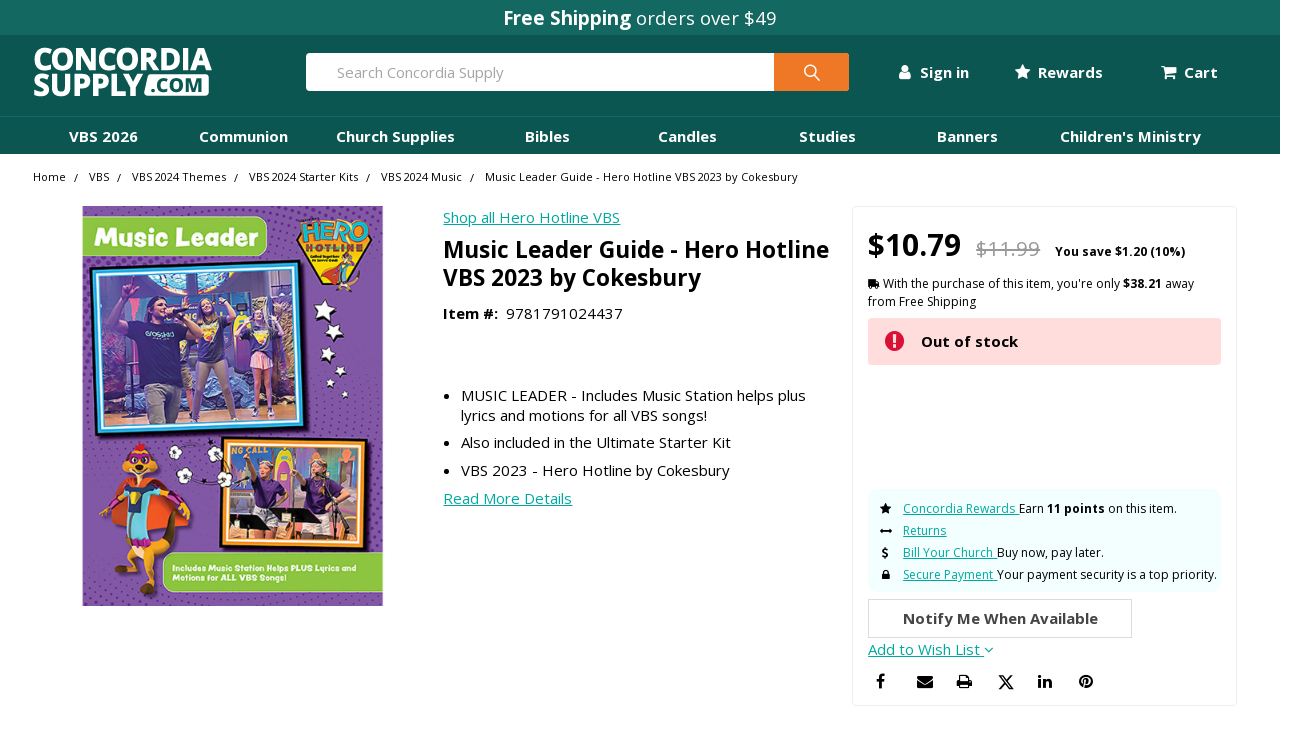

--- FILE ---
content_type: text/html; charset=UTF-8
request_url: https://www.concordiasupply.com/Music-Leader-Guide-Hero-Hotline-VBS-2023-by-Cokesbury
body_size: 59587
content:


    <!DOCTYPE html>
<html class="no-js" lang="en">
    <head>
        <title>Music Leader Guide - Hero Hotline VBS 2023 by Cokesbury</title>
        <link rel="dns-prefetch preconnect" href="https://cdn11.bigcommerce.com/s-bnu69r06r2" crossorigin><link rel="dns-prefetch preconnect" href="https://fonts.googleapis.com/" crossorigin><link rel="dns-prefetch preconnect" href="https://fonts.gstatic.com/" crossorigin>
        <meta property="product:price:amount" content="10.79" /><meta property="product:price:currency" content="USD" /><meta property="og:url" content="https://www.concordiasupply.com/Music-Leader-Guide-Hero-Hotline-VBS-2023-by-Cokesbury" /><meta property="og:site_name" content="Concordia Supply" /><meta name="keywords" content="Church supplies, communion cups, VBS 2025, Sunday School curriculum, bibles, bible studies, Vacation Bible School, candles,  VBS 2025"><meta name="description" content=" An essential resource for your VBS music!The music for Hero Hotline VBS is simply epic! All songs were written/arranged specifically for this theme! This resource includes lyrics, motions, and Chord Charts for all songs. "><link rel='canonical' href='https://www.concordiasupply.com/Music-Leader-Guide-Hero-Hotline-VBS-2023-by-Cokesbury' /><meta name='platform' content='bigcommerce.stencil' /><meta property="og:type" content="product" />
<meta property="og:title" content="Music Leader Guide - Hero Hotline VBS 2023 by Cokesbury" />
<meta property="og:description" content=" An essential resource for your VBS music!The music for Hero Hotline VBS is simply epic! All songs were written/arranged specifically for this theme! This resource includes lyrics, motions, and Chord Charts for all songs. " />
<meta property="og:image" content="https://cdn11.bigcommerce.com/s-bnu69r06r2/products/14555/images/19037/9781791024437-media-01__87845.1670105716.386.513.jpg?c=1" />
<meta property="og:availability" content="oos" />
<meta property="pinterest:richpins" content="enabled" />
        
         

        <link href="https://cdn11.bigcommerce.com/s-bnu69r06r2/product_images/concordia-circle-icon-c-.png?t=1674676784" rel="shortcut icon">
        <meta name="viewport" content="width=device-width, initial-scale=1, maximum-scale=1">
<script src="https://code.jquery.com/jquery-3.6.1.min.js" integrity="sha256-o88AwQnZB+VDvE9tvIXrMQaPlFFSUTR+nldQm1LuPXQ=" crossorigin="anonymous"></script>
<script src="https://rapid-cdn.yottaa.com/rapid/lib/IduG8O4vJgwgdA.js"></script>
<script>Yo.serviceWorker.manage();</script>
        <script>
            document.documentElement.className = document.documentElement.className.replace('no-js', 'js');
        </script>

        <script>
    function browserSupportsAllFeatures() {
        return window.Promise
            && window.fetch
            && window.URL
            && window.URLSearchParams
            && window.WeakMap
            // object-fit support
            && ('objectFit' in document.documentElement.style);
    }

    function loadScript(src) {
        var js = document.createElement('script');
        js.src = src;
        js.onerror = function () {
            console.error('Failed to load polyfill script ' + src);
        };
        document.head.appendChild(js);
    }

    if (!browserSupportsAllFeatures()) {
        loadScript('https://cdn11.bigcommerce.com/s-bnu69r06r2/stencil/cc147ac0-d953-013e-abff-62771bf3cf87/e/66bbdba0-f604-013c-8d06-0a4192639718/dist/theme-bundle.polyfills.js');
    }
</script>
        <script>window.consentManagerTranslations = `{"locale":"en","locales":{"consent_manager.data_collection_warning":"en","consent_manager.accept_all_cookies":"en","consent_manager.gdpr_settings":"en","consent_manager.data_collection_preferences":"en","consent_manager.use_data_by_cookies":"en","consent_manager.data_categories_table":"en","consent_manager.allow":"en","consent_manager.accept":"en","consent_manager.deny":"en","consent_manager.dismiss":"en","consent_manager.reject_all":"en","consent_manager.category":"en","consent_manager.purpose":"en","consent_manager.functional_category":"en","consent_manager.functional_purpose":"en","consent_manager.analytics_category":"en","consent_manager.analytics_purpose":"en","consent_manager.targeting_category":"en","consent_manager.advertising_category":"en","consent_manager.advertising_purpose":"en","consent_manager.essential_category":"en","consent_manager.esential_purpose":"en","consent_manager.yes":"en","consent_manager.no":"en","consent_manager.not_available":"en","consent_manager.cancel":"en","consent_manager.save":"en","consent_manager.back_to_preferences":"en","consent_manager.close_without_changes":"en","consent_manager.unsaved_changes":"en","consent_manager.by_using":"en","consent_manager.agree_on_data_collection":"en","consent_manager.change_preferences":"en","consent_manager.cancel_dialog_title":"en","consent_manager.privacy_policy":"en","consent_manager.allow_category_tracking":"en","consent_manager.disallow_category_tracking":"en"},"translations":{"consent_manager.data_collection_warning":"We use cookies (and other similar technologies) to collect data to improve your shopping experience.","consent_manager.accept_all_cookies":"Accept All Cookies","consent_manager.gdpr_settings":"Settings","consent_manager.data_collection_preferences":"Website Data Collection Preferences","consent_manager.use_data_by_cookies":" uses data collected by cookies and JavaScript libraries to improve your shopping experience.","consent_manager.data_categories_table":"The table below outlines how we use this data by category. To opt out of a category of data collection, select 'No' and save your preferences.","consent_manager.allow":"Allow","consent_manager.accept":"Accept","consent_manager.deny":"Deny","consent_manager.dismiss":"Dismiss","consent_manager.reject_all":"Reject all","consent_manager.category":"Category","consent_manager.purpose":"Purpose","consent_manager.functional_category":"Functional","consent_manager.functional_purpose":"Enables enhanced functionality, such as videos and live chat. If you do not allow these, then some or all of these functions may not work properly.","consent_manager.analytics_category":"Analytics","consent_manager.analytics_purpose":"Provide statistical information on site usage, e.g., web analytics so we can improve this website over time.","consent_manager.targeting_category":"Targeting","consent_manager.advertising_category":"Advertising","consent_manager.advertising_purpose":"Used to create profiles or personalize content to enhance your shopping experience.","consent_manager.essential_category":"Essential","consent_manager.esential_purpose":"Essential for the site and any requested services to work, but do not perform any additional or secondary function.","consent_manager.yes":"Yes","consent_manager.no":"No","consent_manager.not_available":"N/A","consent_manager.cancel":"Cancel","consent_manager.save":"Save","consent_manager.back_to_preferences":"Back to Preferences","consent_manager.close_without_changes":"You have unsaved changes to your data collection preferences. Are you sure you want to close without saving?","consent_manager.unsaved_changes":"You have unsaved changes","consent_manager.by_using":"By using our website, you're agreeing to our","consent_manager.agree_on_data_collection":"By using our website, you're agreeing to the collection of data as described in our ","consent_manager.change_preferences":"You can change your preferences at any time","consent_manager.cancel_dialog_title":"Are you sure you want to cancel?","consent_manager.privacy_policy":"Privacy Policy","consent_manager.allow_category_tracking":"Allow [CATEGORY_NAME] tracking","consent_manager.disallow_category_tracking":"Disallow [CATEGORY_NAME] tracking"}}`;</script>

        <script>
            window.lazySizesConfig = window.lazySizesConfig || {};
            window.lazySizesConfig.loadMode = 1;
        </script>
        <script async src="https://cdn11.bigcommerce.com/s-bnu69r06r2/stencil/cc147ac0-d953-013e-abff-62771bf3cf87/e/66bbdba0-f604-013c-8d06-0a4192639718/dist/theme-bundle.head_async.js"></script>

            <script src="https://ajax.googleapis.com/ajax/libs/webfont/1.6.26/webfont.js"></script>

            <script>
                WebFont.load({
                    custom: {
                        families: ['Karla', 'Roboto', 'Source Sans Pro', 'Poppins', 'Barlow', 'Rubik', 'Libre Baskerville', 'Quicksand', 'Montserrat', 'Open Sans', 'Volkhov', 'Caveat']
                    },
                    classes: false
                });
            </script>

            <link href="https://fonts.googleapis.com/css?family=Open+Sans:700,400%7CSource+Sans+Pro:400&display=swap" rel="stylesheet">
            <link data-stencil-stylesheet href="https://cdn11.bigcommerce.com/s-bnu69r06r2/stencil/cc147ac0-d953-013e-abff-62771bf3cf87/e/66bbdba0-f604-013c-8d06-0a4192639718/css/theme-bd029f10-da9b-013e-5357-2ee04af7e7ae.css" rel="stylesheet">
        
        <!-- Start Tracking Code for analytics_facebook -->

<script>
!function(f,b,e,v,n,t,s){if(f.fbq)return;n=f.fbq=function(){n.callMethod?n.callMethod.apply(n,arguments):n.queue.push(arguments)};if(!f._fbq)f._fbq=n;n.push=n;n.loaded=!0;n.version='2.0';n.queue=[];t=b.createElement(e);t.async=!0;t.src=v;s=b.getElementsByTagName(e)[0];s.parentNode.insertBefore(t,s)}(window,document,'script','https://connect.facebook.net/en_US/fbevents.js');

fbq('set', 'autoConfig', 'false', '141912103154354');
fbq('dataProcessingOptions', ['LDU'], 0, 0);
fbq('init', '141912103154354', {"external_id":""});
fbq('set', 'agent', 'bigcommerce', '141912103154354');

function trackEvents() {
    var pathName = window.location.pathname;

    fbq('track', 'PageView', {}, "");

    // Search events start -- only fire if the shopper lands on the /search.php page
    if (pathName.indexOf('/search.php') === 0 && getUrlParameter('search_query')) {
        fbq('track', 'Search', {
            content_type: 'product_group',
            content_ids: [],
            search_string: getUrlParameter('search_query')
        });
    }
    // Search events end

    // Wishlist events start -- only fire if the shopper attempts to add an item to their wishlist
    if (pathName.indexOf('/wishlist.php') === 0 && getUrlParameter('added_product_id')) {
        fbq('track', 'AddToWishlist', {
            content_type: 'product_group',
            content_ids: []
        });
    }
    // Wishlist events end

    // Lead events start -- only fire if the shopper subscribes to newsletter
    if (pathName.indexOf('/subscribe.php') === 0 && getUrlParameter('result') === 'success') {
        fbq('track', 'Lead', {});
    }
    // Lead events end

    // Registration events start -- only fire if the shopper registers an account
    if (pathName.indexOf('/login.php') === 0 && getUrlParameter('action') === 'account_created') {
        fbq('track', 'CompleteRegistration', {}, "");
    }
    // Registration events end

    

    function getUrlParameter(name) {
        var cleanName = name.replace(/[\[]/, '\[').replace(/[\]]/, '\]');
        var regex = new RegExp('[\?&]' + cleanName + '=([^&#]*)');
        var results = regex.exec(window.location.search);
        return results === null ? '' : decodeURIComponent(results[1].replace(/\+/g, ' '));
    }
}

if (window.addEventListener) {
    window.addEventListener("load", trackEvents, false)
}
</script>
<noscript><img height="1" width="1" style="display:none" alt="null" src="https://www.facebook.com/tr?id=141912103154354&ev=PageView&noscript=1&a=plbigcommerce1.2&eid="/></noscript>

<!-- End Tracking Code for analytics_facebook -->

<!-- Start Tracking Code for analytics_siteverification -->


<script>(function(w,d,t,r,u){var f,n,i;w[u]=w[u]||[],f=function(){var o={ti:"4001572", enableAutoSpaTracking: true};o.q=w[u],w[u]=new UET(o),w[u].push("pageLoad")},n=d.createElement(t),n.src=r,n.async=1,n.onload=n.onreadystatechange=function(){var s=this.readyState;s&&s!=="loaded"&&s!=="complete"||(f(),n.onload=n.onreadystatechange=null)},i=d.getElementsByTagName(t)[0],i.parentNode.insertBefore(n,i)})(window,document,"script","//bat.bing.com/bat.js","uetq");</script>

<!-- End Tracking Code for analytics_siteverification -->


<script type="text/javascript" src="https://checkout-sdk.bigcommerce.com/v1/loader.js" defer ></script>
<script type="text/javascript">
var BCData = {"product_attributes":{"sku":"9781791024437","upc":null,"mpn":null,"gtin":null,"weight":null,"base":true,"image":null,"price":{"without_tax":{"formatted":"$10.79","value":10.79,"currency":"USD"},"tax_label":"Tax","sale_price_without_tax":{"formatted":"$10.79","value":10.79,"currency":"USD"},"rrp_without_tax":{"formatted":"$11.99","value":11.99,"currency":"USD"},"saved":{"formatted":"$1.20","value":1.2,"currency":"USD"}},"stock":0,"instock":false,"stock_message":"Out of stock","purchasable":true,"purchasing_message":"The selected product combination is currently unavailable.","call_for_price_message":null}};
</script>
<script>
(function() {
    var isAnchor = false;
    document.addEventListener('DOMContentLoaded', function() {
        var els = document.querySelectorAll('a[href*="#"]');
        for (var i = 0; i < els.length; i++) {
            els[i].addEventListener('click', function() {
                isAnchor = true;
            });
        }
    });
    window.addEventListener('popstate', function(event) {
        if (isAnchor) {
            event.stopImmediatePropagation();
            isAnchor = false;
        }
    });
})();
</script><!-- Google tag (gtag.js) -->
<script async src="https://www.googletagmanager.com/gtag/js?id=AW-1067281501"></script>
<script>
  window.dataLayer = window.dataLayer || [];
  function gtag(){dataLayer.push(arguments);}
  gtag('js', new Date());

  gtag('config', 'AW-1067281501');
</script>
<!-- Google Tag Manager -->
<script>(function(w,d,s,l,i){w[l]=w[l]||[];w[l].push({'gtm.start':
new Date().getTime(),event:'gtm.js'});var f=d.getElementsByTagName(s)[0],
j=d.createElement(s),dl=l!='dataLayer'?'&l='+l:'';j.async=true;j.src=
'https://www.googletagmanager.com/gtm.js?id='+i+dl;f.parentNode.insertBefore(j,f);
})(window,document,'script','dataLayer','GTM-NF9THL');</script>
<!-- End Google Tag Manager --><script src="https://cdn-widgetsrepository.yotpo.com/v1/loader/YIFTIJo88LOtpSyGJ5Erlg" async></script><script type="text/javascript">

!function(e){if(!window.pintrk){window.pintrk=function()

{window.pintrk.queue.push(Array.prototype.slice.call(arguments))};var

n=window.pintrk;n.queue=[],n.version="3.0";var

t=document.createElement("script");t.async=!0,t.src=e;var

r=document.getElementsByTagName("script")[0];r.parentNode.insertBefore(t,r)}}

("https://s.pinimg.com/ct/core.js");



pintrk('load','2613447088424', { em: '%%GLOBAL_BillingEmail%%', });

pintrk('page');

</script><script async src="https://scripts.luigisbox.tech/LBX-694495.js"></script><script>
// ========================================
// STEP 1: CAPTURE UTMs FIRST
// ========================================
(function() {
  // Only capture once per session
  if (sessionStorage.getItem('entry_utms_captured')) {
    return;
  }

  const urlParams = new URLSearchParams(window.location.search);
  const utmParams = {};
  
  ['utm_source', 'utm_medium', 'utm_campaign', 'utm_content', 'utm_term'].forEach(param => {
    const value = urlParams.get(param);
    if (value) {
      utmParams[param] = value;
    }
  });
  
  if (Object.keys(utmParams).length > 0) {
    sessionStorage.setItem('entry_utms', JSON.stringify(utmParams));
    sessionStorage.setItem('entry_utms_captured', 'true');
    console.log('[UTM Capture] Stored entry UTMs:', utmParams);
  }
})();

// ========================================
// STEP 2: INITIALIZE POSTHOG
// ========================================
!function(t,e){var o,n,p,r;e.__SV||(window.posthog=e,e._i=[],e.init=function(i,s,a){function g(t,e){var o=e.split(".");2==o.length&&(t=t[o[0]],e=o[1]),t[e]=function(){t.push([e].concat(Array.prototype.slice.call(arguments,0)))}}(p=t.createElement("script")).type="text/javascript",p.crossOrigin="anonymous",p.async=!0,p.src=s.api_host.replace(".i.posthog.com","-assets.i.posthog.com")+"/static/array.js",(r=t.getElementsByTagName("script")[0]).parentNode.insertBefore(p,r);var u=e;for(void 0!==a?u=e[a]=[]:a="posthog",u.people=u.people||[],u.toString=function(t){var e="posthog";return"posthog"!==a&&(e+="."+a),t||(e+=" (stub)"),e},u.people.toString=function(){return u.toString(1)+".people (stub)"},o="init Ce js Ls Te Fs Ds capture Ye calculateEventProperties Us register register_once register_for_session unregister unregister_for_session Ws getFeatureFlag getFeatureFlagPayload isFeatureEnabled reloadFeatureFlags updateEarlyAccessFeatureEnrollment getEarlyAccessFeatures on onFeatureFlags onSurveysLoaded onSessionId getSurveys getActiveMatchingSurveys renderSurvey canRenderSurvey canRenderSurveyAsync identify setPersonProperties group resetGroups setPersonPropertiesForFlags resetPersonPropertiesForFlags setGroupPropertiesForFlags resetGroupPropertiesForFlags reset get_distinct_id getGroups get_session_id get_session_replay_url alias set_config startSessionRecording stopSessionRecording sessionRecordingStarted captureException loadToolbar get_property getSessionProperty Bs zs createPersonProfile Hs Ms Gs opt_in_capturing opt_out_capturing has_opted_in_capturing has_opted_out_capturing get_explicit_consent_status is_capturing clear_opt_in_out_capturing Ns debug L qs getPageViewId captureTraceFeedback captureTraceMetric".split(" "),n=0;n<o.length;n++)g(u,o[n]);e._i.push([i,s,a])},e.__SV=1)}(document,window.posthog||[]);

posthog.init('phc_ajjMfXW8CQJKetsg2NVq2oh1w55upt6RcEaGv0zkWL9', {
    api_host: 'https://us.i.posthog.com',
    defaults: '2025-05-24',
    person_profiles: 'identified_only',
    enable_heatmaps: true,
    enable_experiments: true,
    disable_web_experiments: false,
    session_recording: {
        maskAllInputs: false,
        maskInputOptions: {
            password: true,
            number: true,
        }
    }
});

// ========================================
// STEP 3: EMAIL IDENTIFICATION 
// ========================================

// ========================================
// STEP 4: REGISTER STORED UTMs AS SUPER PROPERTIES
// ========================================
(function() {
    const storedUTMs = sessionStorage.getItem('entry_utms');
    if (storedUTMs) {
        try {
            const utms = JSON.parse(storedUTMs);
            posthog.register(utms);
            console.log('[UTM Capture] Registered UTMs with PostHog:', utms);
        } catch (error) {
            console.error('[UTM Capture] Failed to register UTMs:', error);
        }
    }
})();
</script>
 <script data-cfasync="false" src="https://microapps.bigcommerce.com/bodl-events/1.9.4/index.js" integrity="sha256-Y0tDj1qsyiKBRibKllwV0ZJ1aFlGYaHHGl/oUFoXJ7Y=" nonce="" crossorigin="anonymous"></script>
 <script data-cfasync="false" nonce="">

 (function() {
    function decodeBase64(base64) {
       const text = atob(base64);
       const length = text.length;
       const bytes = new Uint8Array(length);
       for (let i = 0; i < length; i++) {
          bytes[i] = text.charCodeAt(i);
       }
       const decoder = new TextDecoder();
       return decoder.decode(bytes);
    }
    window.bodl = JSON.parse(decodeBase64("[base64]"));
 })()

 </script>


        <link rel="preload" href="https://cdn11.bigcommerce.com/s-bnu69r06r2/stencil/cc147ac0-d953-013e-abff-62771bf3cf87/e/66bbdba0-f604-013c-8d06-0a4192639718/dist/theme-bundle.main.js" as="script">
        <link rel="preload" href="https://cdn11.bigcommerce.com/s-bnu69r06r2/stencil/cc147ac0-d953-013e-abff-62771bf3cf87/e/66bbdba0-f604-013c-8d06-0a4192639718/dist/theme-bundle.chunk.vendors.js" as="script">

        <!-- snippet location htmlhead -->

    </head>
    <body class="csscolumns papaSupermarket-layout--
        papaSupermarket-style--compact
        papaSupermarket-pageType--product
        papaSupermarket-page--pages-custom-product-three-column
        emthemesModez-productUniform
        
        
        papaSupermarket--showAllCategoriesMenu
        papaSupermarket--showSubcategoriesMenu
        
        
        
        
        
        " id="topOfPage">


        <!-- snippet location header -->
        <svg data-src="https://cdn11.bigcommerce.com/s-bnu69r06r2/stencil/cc147ac0-d953-013e-abff-62771bf3cf87/e/66bbdba0-f604-013c-8d06-0a4192639718/img/icon-sprite.svg" class="icons-svg-sprite"></svg>

        <div data-content-region="header_bottom--global"><div data-layout-id="afa9f2b8-0451-4ae9-89cb-64a231d0ced0">       <div data-sub-layout-container="cec0ef56-1e69-4ac0-b789-ddfdd85abb23" data-layout-name="Layout">
    <style data-container-styling="cec0ef56-1e69-4ac0-b789-ddfdd85abb23">
        [data-sub-layout-container="cec0ef56-1e69-4ac0-b789-ddfdd85abb23"] {
            box-sizing: border-box;
            display: flex;
            flex-wrap: wrap;
            z-index: 0;
            position: relative;
            height: ;
            padding-top: 0px;
            padding-right: 0px;
            padding-bottom: 0px;
            padding-left: 0px;
            margin-top: 0px;
            margin-right: 0px;
            margin-bottom: 0px;
            margin-left: 0px;
            border-width: 0px;
            border-style: solid;
            border-color: #333333;
        }

        [data-sub-layout-container="cec0ef56-1e69-4ac0-b789-ddfdd85abb23"]:after {
            display: block;
            position: absolute;
            top: 0;
            left: 0;
            bottom: 0;
            right: 0;
            background-size: cover;
            z-index: auto;
        }
    </style>

    <div data-sub-layout="968728bb-fe66-4f06-95d9-95f2c0a9a102">
        <style data-column-styling="968728bb-fe66-4f06-95d9-95f2c0a9a102">
            [data-sub-layout="968728bb-fe66-4f06-95d9-95f2c0a9a102"] {
                display: flex;
                flex-direction: column;
                box-sizing: border-box;
                flex-basis: 100%;
                max-width: 100%;
                z-index: 0;
                position: relative;
                height: ;
                padding-top: 0px;
                padding-right: 0px;
                padding-bottom: 0px;
                padding-left: 0px;
                margin-top: 0px;
                margin-right: 0px;
                margin-bottom: 0px;
                margin-left: 0px;
                border-width: 0px;
                border-style: solid;
                border-color: #333333;
                justify-content: center;
            }
            [data-sub-layout="968728bb-fe66-4f06-95d9-95f2c0a9a102"]:after {
                display: block;
                position: absolute;
                top: 0;
                left: 0;
                bottom: 0;
                right: 0;
                background-size: cover;
                z-index: auto;
            }
            @media only screen and (max-width: 700px) {
                [data-sub-layout="968728bb-fe66-4f06-95d9-95f2c0a9a102"] {
                    flex-basis: 100%;
                    max-width: 100%;
                }
            }
        </style>
        <div data-widget-id="60aedb20-53b1-4104-8c0a-b2fb36a2e4bc" data-placement-id="ff7bf880-4de4-4ddd-9f88-7ac75636db80" data-placement-status="ACTIVE"><div class="centered concordia-primary-bg pad-1">
  <p class="concordia-white font-3 marb-0"><strong>Free Shipping</strong> orders over $49</p>
</div>

<!-- <div class="centered pad-1" style="background-color: #C30000;">
  <p class="concordia-white cursor-pointer font-3 marb-0 christmasInJulyPromoBanner"><strong>Summer Sale: <span class="mobile-hide"> Up to $50 Off &ndash; Use</span> Code <span class="concordia-white-bg uppercase padx-1" style="color: #C30000;">chsm25</span> <span class="mobile-hide"> Ends Aug 1</span></p>
    <script type="text/javascript">
      document.querySelector('.christmasInJulyPromoBanner').addEventListener('click', function (){
        var _klOnsite = window._klOnsite || []; _klOnsite.push(['openForm', 'WQj4TF']);
      });
    </script>
</div> -->

<!-- <div class="centered pad-1" style="background-color: #bb996b;">
  <p class="doubleRewards cursor-pointer font-2 marb-0"><strong>Earn 2X Rewards <span class="mobile-hide"> this week only</span> | <span class="uppercase">Use code: Feb2x25</span> <span class="mobile-hide">| Offer Ends Feb 14</span></strong></p>
    <script type="text/javascript">
      document.querySelector('.doubleRewards').addEventListener('click', function (){
        var _klOnsite = window._klOnsite || []; _klOnsite.push(['openForm', 'RmvdJC']);
      });
    </script>
</div> -->

<!-- <div class="centered pady-1" style="background-color: #b90606;" data-countdown-date="2025-10-08T23:59:59">
  <div class="custom-countdown-wrapper">
    <span class="concordia-white font-3 uppercase">
      <strong>Equip &amp; Save Days - Save on top supplies<span class="mobile-hide"> - Ends</span></strong>
    </span>
    
    <div class="display">
      <div class="digit-pair">
        <div class="digit-container">
          <div class="digit-value" data-digit="days-tens">0</div>
        </div>
        <div class="digit-container">
          <div class="digit-value" data-digit="days-ones">0</div>
        </div>
      </div>
      <span class="countdown-colon">:</span>
      <div class="digit-pair">
        <div class="digit-container">
          <div class="digit-value" data-digit="hours-tens">0</div>
        </div>
        <div class="digit-container">
          <div class="digit-value" data-digit="hours-ones">0</div>
        </div>
      </div>
      <span class="countdown-colon">:</span>
      <div class="digit-pair">
        <div class="digit-container">
          <div class="digit-value" data-digit="minutes-tens">0</div>
        </div>
        <div class="digit-container">
          <div class="digit-value" data-digit="minutes-ones">0</div>
        </div>
      </div>
      <span class="countdown-colon">:</span>
      <div class="digit-pair">
        <div class="digit-container">
          <div class="digit-value" data-digit="seconds-tens">0</div>
        </div>
        <div class="digit-container">
          <div class="digit-value" data-digit="seconds-ones">0</div>
        </div>
      </div>
    </div>
  </div>
</div> -->
</div>
    </div>
</div>

</div></div>


<header class="header" role="banner" >

    <a href="#" class="mobileMenu-toggle" data-mobile-menu-toggle="menu">
        <span class="mobileMenu-toggleIcon">Toggle menu</span>
    </a>

    <div class="emthemesModez-header-topSection">
        <div class="container">
            <nav class="navUser navUser--storeInfo">
    <ul class="navUser-section">
    </ul>
</nav>

<nav class="navUser">


    
</nav>
        </div>
    </div>

    <div class="mobile-nav-header emthemesModez-header-userSection emthemesModez-header-userSection--logo-left" data-stickymenu>
        <div class="container">
            <nav class="navUser centered">
    
    <ul class="navUser-section navUser-section--alt">

            <li class="navUser-item navUser-item--account">
                        <ul>
    <li class="navUser-action-dropdown-row">
        <li class="navUser-action-dropdown-tab">
            
            <span class="navUser-item-accountLabel">
                <a class="navUser-action-dropdown-label-link" href="/login.php"><i class="fa fa-user font-2"></i> Sign in</a>
            </span>
            
            <ul class="navUser-action-dropdown-container">
                    
                <div class="navUser-action-dropdown-content-flex">
                    <div>
                        <div>
                            <strong>SIGN IN</strong> for the best experience
                        </div>
                        <div>
                            <i class="fa fa-check"></i> Earn Rewards
                        </div>
                        <div>
                            <i class="fa fa-check"></i> Check out faster
                        </div>
                        <div>
                            <i class="fa fa-check"></i> View and track your orders
                        </div>
                        <div>
                            <a id="navUser-action-dropdown-signIn" href="/login.php" class="navUser-action-dropdown-sign-in-button">Sign In</a>
                        </div>
                        <div class="marb-2">
                            <a id="navUser-action-dropdown-signed-out-contactUs" class="navUser-action-dropdown-contact-us-button" href="/contact-us">Contact Us</a>
                        </div>
                        <div class="marb-0" style="background-color: #e6fffa;">
                            <span class="centered"><em>New customer? Earn 200 bonus points when you <a href="/login.php?action=create_account" id="sign-in-dropdown-create-account">Create an Account</a></em></span>
                        </div>
                    </div>
                </div>
            </ul>

        </li>
    </li>
</ul>
                        <!-- 
                            <span class="navUser-or">or</span> <a class="navUser-action" href="/login.php?action=create_account">Register'd</a>
                         -->
            </li>

            <li class="navUser-item navUser-item--rewards">
                        <ul>
    <li class="navUser-action-dropdown-row">
        <li class="navUser-action-dropdown-tab">
            
            <span class="navUser-item-accountLabel">
                <a class="navUser-action-dropdown-label-link" href="/login.php"><i class="fa fa-star font-2"></i> Rewards</a>
            </span>
            
            <ul class="navUser-action-dropdown-container">
                    
                <div class="navUser-action-dropdown-content-flex">
                    <div>
                        <div class="centered">
                            <span class="font-3 centered"><i class="fa fa-star"></i> <strong>Concordia Rewards</strong></span>
                        </div>
                        <div class="centered">
                            Earn an instant $5 reward just by signing up!
                        </div>
                        <div>
                            <a id="rewards-dropdown-create-account" href="/login.php?action=create_account" class="navUser-action-dropdown-sign-in-button">Create an Account</a>
                        </div>
                        <div class="marb-2">
                            <a id="rewards-dropdown-sign-in" class="navUser-action-dropdown-contact-us-button" href="/login.php">Sign In</a>
                        </div>
                    </div>
                </div>
            </ul>

        </li>
    </li>
</ul>
                        <!-- 
                            <span class="navUser-or">or</span> <a class="navUser-action" href="/login.php?action=create_account">Register'd</a>
                         -->
            </li>



        <!-- <li class="navUser-item navUser-item--compare">
            <a class="navUser-action navUser-action--compare" href="/compare" data-compare-nav>Compare <span class="countPill countPill--positive countPill--alt"></span></a>
        </li> -->
        

        <!-- <li class="navUser-item navUser-item--recentlyViewed">
            <a class="navUser-action navUser-action--recentlyViewed" href="#recently-viewed" data-dropdown="recently-viewed-dropdown" data-options="align:right" title="Recently Viewed" style="display:none">
                <span class="navUser-item-icon navUser-item-recentlyViewedIcon"><svg class="icon"><use xlink:href="#icon-recent-list" /></svg></span>
                <span class="navUser-item-recentlyViewedLabel"><span class='firstword'>Recently </span>Viewed</span>
            </a>
            <div class="dropdown-menu" id="recently-viewed-dropdown" data-dropdown-content aria-hidden="true"></div>
        </li> -->

        <li class="navUser-item navUser-item--cart">

            <a
                class="navUser-action navUser-action--cart"
                data-options="align:right"
                href="/cart.php"
                id="navUser-action-top-level-cart"
                title="Cart">
                <i class="fa fa-shopping-cart font-2"></i>
                <span class="navUser-item-cartLabel">Cart</span> <span class="countPill cart-quantity"></span>
            </a>
            
        </li>
    </ul>
</nav>

                <div class="header-logo header-logo--left">
                    <a href="https://www.concordiasupply.com/" data-instantload='{"page":"home"}'>
            <div class="header-logo-image-container">
                <img class="header-logo-image" src="https://cdn11.bigcommerce.com/s-bnu69r06r2/images/stencil/180x50/concordia-supply-com-2022-w-180x50_1671473696__49949.original.png" srcset="https://cdn11.bigcommerce.com/s-bnu69r06r2/images/stencil/250x50/concordia-supply-com-2022-w-180x50_1671473696__49949.original.png 1x, https://cdn11.bigcommerce.com/s-bnu69r06r2/images/stencil/500w/concordia-supply-com-2022-w-180x50_1671473696__49949.original.png 2x" alt="Concordia Supply" title="Concordia Supply">
            </div>
</a>
                </div>

            <div class="emthemesModez-quickSearch" data-prevent-quick-search-close>
    <!-- snippet location forms_search -->
    <form class="form" action="/search.php">
        <fieldset class="form-fieldset">
            <div class="form-field">
                <label class="is-srOnly" for="search_query">Search</label>
                <div class="form-prefixPostfix wrap">
                    <input class="form-input" data-search-quick name="search_query" id="search_query" data-error-message="Search field cannot be empty." placeholder="Search Concordia Supply" autocomplete="off">
                    <input type="submit" class="button button--primary form-prefixPostfix-button--postfix" value="Search" />
                </div>
            </div>
        </fieldset>
    </form>
</div>
        </div>
    </div>

    <div class="navPages-container" id="menu" data-menu>
        <div class="container nav-desktop">
            <nav class="concordia-nav-container">
    <ul class="mega-menu">
        <!-- VBS 2026 SECTION -->
        <li class="mega-menu-row">
            <li class="mega-menu-tab"
                data-track-event="navigation_clicked"
                data-track-section="mega-menu"
                data-track-category="VBS 2026">
                <a href="/vbs/vbs-2026-themes"
                   data-track-click="true"
                   data-track-level="parent">VBS 2026</a>

                    <ul class="mega-menu-container">
                        <div class="row">
                            <div class="large-3 medium-6 small-6 column">
                                <ul>
                                    <li><a href="/vbs/vbs-2026-themes"
                                           data-track-click="true"
                                           data-track-level="section_header"
                                           data-track-parent="VBS 2026"
                                           data-track-subcategory="2026 Themes">VBS 2026 Themes</a></li>
                                    <li><a href="/vbs/vbs-2026-themes/rainforest-falls-vbs-2026-group"
                                           data-track-click="true"
                                           data-track-level="child"
                                           data-track-parent="VBS 2026"
                                           data-track-subcategory="2026 Themes">Rainforest Falls <em class="font-0">by Group</em></a></li>
                                    <li><a href="/vbs/vbs-2026-themes/illumination-station-vbs-2026-lifeway"
                                           data-track-click="true"
                                           data-track-level="child"
                                           data-track-parent="VBS 2026"
                                           data-track-subcategory="2026 Themes">Illumination Station <em class="font-0">by Lifeway</em></a></li>
                                    <li><a href="/vbs/vbs-2026-themes/emerald-crossing-vbs-2026-answers"
                                           data-track-click="true"
                                           data-track-level="child"
                                           data-track-parent="VBS 2026"
                                           data-track-subcategory="2026 Themes">Emerald Crossing <em class="font-0">by Answers</em></a></li>
                                    <li><a href="/vbs/vbs-2026-themes/snowball-mountain-challenge-vbs-2026-cokesbury"
                                           data-track-click="true"
                                           data-track-level="child"
                                           data-track-parent="VBS 2026"
                                           data-track-subcategory="2026 Themes">Snowball Mountain Challenge <em class="font-0">by Cokesbury</em></a></li>
                                    <li><a href="/vbs/vbs-2026-themes/rome-vbs-2026-group"
                                           data-track-click="true"
                                           data-track-level="child"
                                           data-track-parent="VBS 2026"
                                           data-track-subcategory="2026 Themes">Rome <em class="font-0">by Group</em></a></li>
                                    <li><a href="/vbs/vbs-2026-themes/galaxy-weekend-vbs-2026-group"
                                           data-track-click="true"
                                           data-track-level="child"
                                           data-track-parent="VBS 2026"
                                           data-track-subcategory="2026 Themes">Galaxy <em class="font-0">by Group Weekend</em></a></li>
                                    <li><a href="/vbs/vbs-2026-themes/kingdom-quest-vbs-2026-orange"
                                           data-track-click="true"
                                           data-track-level="child"
                                           data-track-parent="VBS 2026"
                                           data-track-subcategory="2026 Themes">Kingdom Quest <em class="font-0">by Orange</em></a></li>
                                    <li><a href="/vbs/vbs-2026-themes/tropical-trek-vbs-2026-cph"
                                           data-track-click="true"
                                           data-track-level="child"
                                           data-track-parent="VBS 2026"
                                           data-track-subcategory="2026 Themes">Tropical Trek <em class="font-0">by CPH</em></a></li>
                                    <li><a href="/vbs/vbs-2026-themes/junkyard-redemption-vbs-2026-rbp"
                                           data-track-click="true"
                                           data-track-level="child"
                                           data-track-parent="VBS 2026"
                                           data-track-subcategory="2026 Themes">Junkyard Redemption <em class="font-0">by RBP</em></a></li>
                                    <li><a href="/vbs/vbs-2026-themes/vbs-2026-starter-kits"
                                           data-track-click="true"
                                           data-track-level="child"
                                           data-track-parent="VBS 2026"
                                           data-track-subcategory="2026 Themes">VBS 2026 Starter Kits</a></li>
                                </ul>
                            </div>
                            <div class="large-3 medium-6 small-6 column">
                                <ul>
                                    <li><a href="/vbs/vbs-2025-themes"
                                           data-track-click="true"
                                           data-track-level="section_header"
                                           data-track-parent="VBS 2026"
                                           data-track-subcategory="2025 Themes">VBS 2025 Themes</a></li>
                                    <li><a href="/vbs/vbs-2025-themes/true-north-vbs-2025-group"
                                           data-track-click="true"
                                           data-track-level="child"
                                           data-track-parent="VBS 2026"
                                           data-track-subcategory="2025 Themes">True North <em class="font-0">by Group</em></a></li>
                                    <li><a href="/vbs/vbs-2025-themes/egypt-vbs-2025-group"
                                           data-track-click="true"
                                           data-track-level="child"
                                           data-track-parent="VBS 2026"
                                           data-track-subcategory="2025 Themes">Egypt <em class="font-0">by Group</em></a></li>
                                    <li><a href="/vbs/vbs-2025-themes/wonder-junction-vbs-2025-answers"
                                           data-track-click="true"
                                           data-track-level="child"
                                           data-track-parent="VBS 2026"
                                           data-track-subcategory="2025 Themes">Wonder Junction <em class="font-0">by Answers</em></a></li>
                                    <li><a href="/vbs/vbs-2025-themes/road-trip-vbs-2025-cokesbury"
                                           data-track-click="true"
                                           data-track-level="child"
                                           data-track-parent="VBS 2026"
                                           data-track-subcategory="2025 Themes">Road Trip <em class="font-0">by Cokesbury</em></a></li>
                                </ul>
                                <ul>
                                    <li><a href="/Vacation-Bible-School/VBS-Custom-Products"
                                           data-track-click="true"
                                           data-track-level="section_header"
                                           data-track-parent="VBS 2026"
                                           data-track-subcategory="Print Shop">VBS Print Shop</a></li>
                                    <li><a href="/Vacation-Bible-School/VBS-T-Shirts"
                                           data-track-click="true"
                                           data-track-level="child"
                                           data-track-parent="VBS 2026"
                                           data-track-subcategory="Print Shop">Custom T-Shirts</a></li>
                                    <li><a href="/Vacation-Bible-School/VBS-Custom-Banners"
                                           data-track-click="true"
                                           data-track-level="child"
                                           data-track-parent="VBS 2026"
                                           data-track-subcategory="Print Shop">Custom Banners</a></li>
                                    <li><a href="/Vacation-Bible-School/VBS-Custom-Bags"
                                           data-track-click="true"
                                           data-track-level="child"
                                           data-track-parent="VBS 2026"
                                           data-track-subcategory="Print Shop">Custom Bags</a></li>
                                    <li><a href="/vacation-bible-school/vbs-custom-yard-signs"
                                           data-track-click="true"
                                           data-track-level="child"
                                           data-track-parent="VBS 2026"
                                           data-track-subcategory="Print Shop">Custom Yard Signs</a></li>
                                </ul>
                            </div>
                            <div class="large-3 medium-6 small-6 column">
                                <ul>
                                    <li><a href="/Vacation-Bible-School/VBS-Free-Resources"
                                           data-track-click="true"
                                           data-track-level="section_header"
                                           data-track-parent="VBS 2026"
                                           data-track-subcategory="Tools & Resources">VBS Tools &amp; Resources</a></li>
                                        <li><a href="/Vacation-Bible-School/VBS-Catalogs"
                                               data-track-click="true"
                                               data-track-level="child"
                                               data-track-parent="VBS 2026"
                                               data-track-subcategory="Tools & Resources">Free 2026 VBS Guide</a></li>
                                        <li><a href="/Vacation-Bible-School/MyVBS-FAQ"
                                               data-track-click="true"
                                               data-track-level="child"
                                               data-track-parent="VBS 2026"
                                               data-track-subcategory="Tools & Resources">MyVBS.org Registration Tool</a></li>
                                        <li><a href="https://www.facebook.com/groups/283203415753331"
                                               target="_blank"
                                               data-track-click="true"
                                               data-track-level="child"
                                               data-track-parent="VBS 2026"
                                               data-track-subcategory="Tools & Resources">Director's Facebook Group</a></li>
                                        <li><a href="/our-blog"
                                               data-track-click="true"
                                               data-track-level="child"
                                               data-track-parent="VBS 2026"
                                               data-track-subcategory="Tools & Resources">KidMin Blog</a></li>
                                        <li><a href="/Vacation-Bible-School/MyVBSStory"
                                               data-track-click="true"
                                               data-track-level="child"
                                               data-track-parent="VBS 2026"
                                               data-track-subcategory="Tools & Resources">This is VBS</a></li>
                                        <li><a href="/Vacation-Bible-School/VBS-Music-Samples"
                                               data-track-click="true"
                                               data-track-level="child"
                                               data-track-parent="VBS 2026"
                                               data-track-subcategory="Tools & Resources">VBS Music Samples</a></li>
                                        <li><a href="/Vacation-Bible-School/Kids-Empowering-Kids-ELI"
                                               data-track-click="true"
                                               data-track-level="child"
                                               data-track-parent="VBS 2026"
                                               data-track-subcategory="Tools & Resources">VBS Missions Project</a></li>
                                        <li><a href="/vbs/vbs-2026-themes/vbs-2026-starter-kits"
                                               data-track-click="true"
                                               data-track-level="child"
                                               data-track-parent="VBS 2026"
                                               data-track-subcategory="Tools & Resources">VBS 2026 Starter Kits</a></li>
                                        <li><a href="/Vacation-Bible-School/VBS-Clearance"
                                               data-track-click="true"
                                               data-track-level="child"
                                               data-track-parent="VBS 2026"
                                               data-track-subcategory="Tools & Resources">VBS Clearance</a></li>
                                </ul>
                            </div>
                            <div class="large-3 medium-6 small-6 column">
                                <a href="/vbs/vbs-2026-themes"
                                   data-track-click="true"
                                   data-track-level="child"
                                   data-track-parent="VBS 2026"
                                   data-track-type="image">
                                    <picture>
                                        <source srcset="https://www.concordiasupply.com/product_images/uploaded_images/nav-vbs26-kits-365x600px.webp" type="image/webp">
                                        <source srcset="https://www.concordiasupply.com/product_images/uploaded_images/nav-vbs26-kits-365x600px.jpg" type="image/jpeg">
                                            <img width="365" height="450" class="mega-menu-image-link" loading="lazy" alt="Preorder VBS 2026" src="https://www.concordiasupply.com/product_images/uploaded_images/nav-vbs26-kits-365x600px.jpg">
                                    </picture></a>
                            </div>
                        </div>
                    </ul>
            </li>
        </li>

        <!-- COMMUNION SECTION -->
        <li class="mega-menu-row">
            <li class="mega-menu-tab"
                data-track-event="navigation_clicked"
                data-track-section="mega-menu"
                data-track-category="Communion">
                <a href="/Church-Supplies/Communion-Supplies"
                   data-track-click="true"
                   data-track-level="parent">Communion</a>
                    <ul class="mega-menu-container">  
                        <div class="row">
                            <div class="large-3 medium-6 small-6 column">
                                <ul>
                                    <li><a href="/Church-Supplies/Communion-Supplies/Pre-Filled-Communion-Cups/TrueVine-Prefilled-Cups"
                                           data-track-click="true"
                                           data-track-level="section_header"
                                           data-track-parent="Communion"
                                           data-track-subcategory="TrueVine">TrueVine Communion Cups</a></li>
                                        <li><a href="/TrueVine-Prefilled-Communion-Chalice-Cups-Bread-Juice-Sets-500"
                                               data-track-click="true"
                                               data-track-level="child"
                                               data-track-parent="Communion"
                                               data-track-subcategory="TrueVine">TrueVine Chalice</a></li>
                                        <li><a href="/TrueVine-Cup-Prefilled-Communion-Bread-Juice-Sets-500"
                                               data-track-click="true"
                                               data-track-level="child"
                                               data-track-parent="Communion"
                                               data-track-subcategory="TrueVine">TrueVine Cup</a></li>
                                        <li><a href="/truevine-elements-cup-prefilled-communion-juice-wafer-600"
                                               data-track-click="true"
                                               data-track-level="child"
                                               data-track-parent="Communion"
                                               data-track-subcategory="TrueVine">TrueVine Elements</a></li>
                                        <li><a href="/new-truevine-communion-cups-chalices-sample-8-pack"
                                               data-track-click="true"
                                               data-track-level="child"
                                               data-track-parent="Communion"
                                               data-track-subcategory="TrueVine">TrueVine Sample Pack</a></li>
                                </ul>
                                <ul>
                                    <li><a href="/Fellowship-Cups-500"
                                           data-track-click="true"
                                           data-track-level="section_header"
                                           data-track-parent="Communion"
                                           data-track-subcategory="Other Brands">Fellowship Cups</a></li>
                                        <li><a href="/TrueVine-Cup-Prefilled-Communion-Cups-Wafer-Grape-Juice-Set-500"
                                               data-track-click="true"
                                               data-track-level="child"
                                               data-track-parent="Communion"
                                               data-track-subcategory="Other Brands">Economy Cup</a></li>
                                </ul>
                            </div>
                            <div class="large-3 medium-6 small-6 column">
                                <ul>
                                    <li><a href="/Church-Supplies/Communion-Supplies/Communion-Cups"
                                           data-track-click="true"
                                           data-track-level="section_header"
                                           data-track-parent="Communion"
                                           data-track-subcategory="Cups">Communion Cups</a></li>
                                        <li><a href="/Church-Supplies/Communion-Supplies/Pre-Filled-Communion-Cups/TrueVine-Prefilled-Cups"
                                               data-track-click="true"
                                               data-track-level="child"
                                               data-track-parent="Communion"
                                               data-track-subcategory="Cups">TrueVine Communion Cups</a></li>
                                        <li><a href="/communion-supplies/prefilled-communion-cups/gluten-free-communion-cups"
                                               data-track-click="true"
                                               data-track-level="child"
                                               data-track-parent="Communion"
                                               data-track-subcategory="Cups">Gluten Free Prefilled Cups</a></li>
                                        <li><a href="/Communion-Cups-1000"
                                               data-track-click="true"
                                               data-track-level="child"
                                               data-track-parent="Communion"
                                               data-track-subcategory="Cups">Traditional Plastic Cups</a></li>
                                </ul>
                                <ul>
                                    <li><a href="/Church-Supplies/Communion-Supplies/Communion-Bread-Wafers"
                                           data-track-click="true"
                                           data-track-level="section_header"
                                           data-track-parent="Communion"
                                           data-track-subcategory="Bread & Wafers">Communion Bread &amp; Wafers</a></li>
                                        <li><a href="/Church-Supplies/Communion-Supplies/Communion-Bread-Wafers"
                                               data-track-click="true"
                                               data-track-level="child"
                                               data-track-parent="Communion"
                                               data-track-subcategory="Bread & Wafers">Communion Bread</a></li>
                                        <li><a href="/Church-Supplies/Communion-Supplies/Communion-Bread-Wafers"
                                               data-track-click="true"
                                               data-track-level="child"
                                               data-track-parent="Communion"
                                               data-track-subcategory="Bread & Wafers">Communion Wafers</a></li>
                                        <li><a href="/Church-Supplies/Communion-Supplies/Communion-Bread-Wafers?_bc_fsnf=1&Material=Gluten+Free"
                                               data-track-click="true"
                                               data-track-level="child"
                                               data-track-parent="Communion"
                                               data-track-subcategory="Bread & Wafers">Gluten Free Bread &amp; Wafers</a></li>
                                </ul>
                            </div>
                            <div class="large-3 medium-6 small-6 column">
                                <ul>
                                    <li><a href="/Church-Supplies/Communion-Supplies/Communion-Trays"
                                           data-track-click="true"
                                           data-track-level="section_header"
                                           data-track-parent="Communion"
                                           data-track-subcategory="Ware">Communion Ware</a></li>
                                    <li><a href="/Church-Supplies/Communion-Supplies/Communion-Trays"
                                           data-track-click="true"
                                           data-track-level="child"
                                           data-track-parent="Communion"
                                           data-track-subcategory="Ware">Communion Trays &amp; Sets</a></li>
                                    <li><a href="/Church-Supplies/Communion-Supplies/Portable-Communion-Sets"
                                           data-track-click="true"
                                           data-track-level="child"
                                           data-track-parent="Communion"
                                           data-track-subcategory="Ware">Portable Communion Sets</a></li>
                                    <li><a href="/Church-Supplies/Church-Ware/Table-Linens"
                                           data-track-click="true"
                                           data-track-level="child"
                                           data-track-parent="Communion"
                                           data-track-subcategory="Ware">Communion Altar Linens</a></li>
                                    <li><a href="/Church-Supplies/Communion-Supplies/Chalice-Sets"
                                           data-track-click="true"
                                           data-track-level="child"
                                           data-track-parent="Communion"
                                           data-track-subcategory="Ware">Chalice &amp; Paten Sets</a></li>
                                </ul>
                            </div>
                            <div class="large-3 medium-6 small-6 column">
                                <a href="/TrueVine-Prefilled-Communion-Chalice-Cups-Bread-Juice-Sets-500"
                                   data-track-click="true"
                                   data-track-level="child"
                                   data-track-parent="Communion"
                                   data-track-type="image">
                                    <picture>
                                        <source srcset="https://www.concordiasupply.com/product_images/uploaded_images/truevine-mega-menu-block-365x300px.webp" type="image/webp">
                                        <source srcset="https://www.concordiasupply.com/product_images/uploaded_images/truevine-mega-menu-block-365x300px.jpg" type="image/jpeg">
                                            <img width="365" height="300" class="mega-menu-image-link" loading="lazy" alt="TrueVine Prefilled Communion" src="https://www.concordiasupply.com/product_images/uploaded_images/truevine-mega-menu-block-365x300px.jpg">
                                    </picture></a>
                            </div>
                        </div>
                    </ul>
            </li>
        </li>

        <!-- CHURCH SUPPLIES SECTION -->
        <li class="mega-menu-row">
            <li class="mega-menu-tab"
                data-track-event="navigation_clicked"
                data-track-section="mega-menu"
                data-track-category="Church Supplies">
                <a href="/Church-Supplies"
                   data-track-click="true"
                   data-track-level="parent">Church Supplies</a>

                    <ul class="mega-menu-container">

                        <div class="row">
                            <div class="large-3 medium-6 small-6 column">
                                <ul>
                                    <li><a href="/Church-Supplies/Communion-Supplies"
                                           data-track-click="true"
                                           data-track-level="section_header"
                                           data-track-parent="Church Supplies"
                                           data-track-subcategory="Communion">Communion Supplies</a></li>
                                    <li><a href="/Church-Supplies/Communion-Supplies/Communion-Cups"
                                           data-track-click="true"
                                           data-track-level="child"
                                           data-track-parent="Church Supplies"
                                           data-track-subcategory="Communion">Communion Cups</a></li>
                                    <li><a href="/Church-Supplies/Communion-Supplies/Communion-Bread-Wafers"
                                           data-track-click="true"
                                           data-track-level="child"
                                           data-track-parent="Church Supplies"
                                           data-track-subcategory="Communion">Communion Wafers</a></li>
                                </ul>
                                <ul>
                                    <li><a href="/Church-Supplies/Candles"
                                           data-track-click="true"
                                           data-track-level="section_header"
                                           data-track-parent="Church Supplies"
                                           data-track-subcategory="Candles">Candles</a></li>
                                    <li><a href="/Church-Supplies/Candlelight-Service-Candles"
                                           data-track-click="true"
                                           data-track-level="child"
                                           data-track-parent="Church Supplies"
                                           data-track-subcategory="Candles">Candlelight Service Candles</a></li>
                                    <li><a href="/church-supplies/candles/sanctuary-candles"
                                           data-track-click="true"
                                           data-track-level="child"
                                           data-track-parent="Church Supplies"
                                           data-track-subcategory="Candles">Sanctuary Candles</a></li>
                                </ul>
                                <ul>
                                    <li><a href="/Church-Supplies/Offering-Supplies"
                                           data-track-click="true"
                                           data-track-level="section_header"
                                           data-track-parent="Church Supplies"
                                           data-track-subcategory="Offering">Offering Supplies</a></li>
                                    <li><a href="/Church-Supplies/Offering-Supplies/Church-Offering-Envelopes"
                                           data-track-click="true"
                                           data-track-level="child"
                                           data-track-parent="Church Supplies"
                                           data-track-subcategory="Offering">Offering Envelopes</a></li>
                                    <li><a href="/Church-Supplies/Offering-Supplies/Offering-Plates"
                                           data-track-click="true"
                                           data-track-level="child"
                                           data-track-parent="Church Supplies"
                                           data-track-subcategory="Offering">Plates &amp; Bags</a></li>
                                    <li><a href="/Church-Supplies/Church-Administration"
                                           data-track-click="true"
                                           data-track-level="child"
                                           data-track-parent="Church Supplies"
                                           data-track-subcategory="Offering">Church Administration</a></li>
                                </ul>
                            </div>
                            <div class="large-3 medium-6 small-6 column">
                                <ul>
                                    <li><a href="/Church-Supplies/Church-Banners"
                                           data-track-click="true"
                                           data-track-level="section_header"
                                           data-track-parent="Church Supplies"
                                           data-track-subcategory="Banners">Church Banners</a></li>
                                        <li><a href="/Church-Supplies/Church-Banners"
                                               data-track-click="true"
                                               data-track-level="child"
                                               data-track-parent="Church Supplies"
                                               data-track-subcategory="Banners">Indoor Banners</a></li>
                                        <li><a href="/Church-Supplies/Church-Banners/Outdoor-Church-Banners"
                                               data-track-click="true"
                                               data-track-level="child"
                                               data-track-parent="Church Supplies"
                                               data-track-subcategory="Banners">Outdoor Banners</a></li>
                                        <li><a href="/Church-Supplies/Church-Banners/Church-Banner-Stand"
                                               data-track-click="true"
                                               data-track-level="child"
                                               data-track-parent="Church Supplies"
                                               data-track-subcategory="Banners">Banner Stands</a></li>
                                </ul>
                                <ul>
                                    <li><a href="/Church-Bulletins"
                                           data-track-click="true"
                                           data-track-level="section_header"
                                           data-track-parent="Church Supplies"
                                           data-track-subcategory="Bulletins">Church Bulletins</a></li>
                                        <li><a href="/Church-Bulletins/General-Praise-Bulletins"
                                               data-track-click="true"
                                               data-track-level="child"
                                               data-track-parent="Church Supplies"
                                               data-track-subcategory="Bulletins">Praise &amp; Worship Bulletins</a></li>
                                        <li><a href="/Church-Bulletins/Easter-Season-Bulletins"
                                               data-track-click="true"
                                               data-track-level="child"
                                               data-track-parent="Church Supplies"
                                               data-track-subcategory="Bulletins">Easter Bulletins</a></li>
                                        <li><a href="/Church-Bulletins/Fall-Thanksgiving-Bulletins"
                                               data-track-click="true"
                                               data-track-level="child"
                                               data-track-parent="Church Supplies"
                                               data-track-subcategory="Bulletins">Fall &amp; Thanksgiving Bulletins</a></li>
                                        <li><a href="/Church-Bulletins/Christmas-Bulletins"
                                               data-track-click="true"
                                               data-track-level="child"
                                               data-track-parent="Church Supplies"
                                               data-track-subcategory="Bulletins">Christmas Bulletins</a></li>
                                        <li><a href="/Church-Bulletins"
                                               data-track-click="true"
                                               data-track-level="child"
                                               data-track-parent="Church Supplies"
                                               data-track-subcategory="Bulletins">Shop by Special Occasion</a></li>
                                        <li><a href="/Custom-Print-Products/Custom-Church-Bulletins"
                                               data-track-click="true"
                                               data-track-level="child"
                                               data-track-parent="Church Supplies"
                                               data-track-subcategory="Bulletins">Custom Bulletins</a></li>
                                </ul>
                            </div>
                            <div class="large-3 medium-6 small-6 column">
                                <ul>
                                    <li><a href="/bibles-in-bulk"
                                           data-track-click="true"
                                           data-track-level="section_header"
                                           data-track-parent="Church Supplies"
                                           data-track-subcategory="Bibles">Bibles in Bulk</a></li>
                                        <li><a href="/bibles-in-bulk/bible-version"
                                               data-track-click="true"
                                               data-track-level="child"
                                               data-track-parent="Church Supplies"
                                               data-track-subcategory="Bibles">Bibles by Version</a></li>
                                        <li><a href="/Bible-Studies/Bible-Study-Topics"
                                               data-track-click="true"
                                               data-track-level="child"
                                               data-track-parent="Church Supplies"
                                               data-track-subcategory="Bibles">Specialty Bibles</a></li>
                                        <li><a href="/bibles-in-bulk/kids-bibles"
                                               data-track-click="true"
                                               data-track-level="child"
                                               data-track-parent="Church Supplies"
                                               data-track-subcategory="Bibles">Kids Bibles</a></li>
                                        <li><a href="/bibles-in-bulk"
                                               data-track-click="true"
                                               data-track-level="child"
                                               data-track-parent="Church Supplies"
                                               data-track-subcategory="Bibles">Bibles in Bulk</a></li>
                                </ul>
                                <ul>
                                    <li><a href="/church-supplies/shop-by-season-topic"
                                           data-track-click="true"
                                           data-track-level="section_header"
                                           data-track-parent="Church Supplies"
                                           data-track-subcategory="Seasonal">Seasonal Church Supplies</a></li>
                                    <li><a href="/Church-Supplies/Advent-Christmas-Supplies"
                                           data-track-click="true"
                                           data-track-level="child"
                                           data-track-parent="Church Supplies"
                                           data-track-subcategory="Seasonal">Christmas</a></li>
                                    <li><a href="/Church-Supplies/Fall-Thanksgiving-Supplies"
                                           data-track-click="true"
                                           data-track-level="child"
                                           data-track-parent="Church Supplies"
                                           data-track-subcategory="Seasonal">Fall &amp; Thanksgiving</a></li>
                                    <li><a href="/Church-Supplies/Easter-Season-Supplies"
                                           data-track-click="true"
                                           data-track-level="child"
                                           data-track-parent="Church Supplies"
                                           data-track-subcategory="Seasonal">Easter</a></li>
                                </ul>
                                <ul>
                                    <li><a href="/Church-Supplies/Baptism-Supplies"
                                           data-track-click="true"
                                           data-track-level="section_header"
                                           data-track-parent="Church Supplies"
                                           data-track-subcategory="Baptism">Baptism Supplies</a></li>
                                </ul>
                            </div>
                            <div class="large-3 medium-6 small-6 column">
                                <a href="/Church-Supplies"
                                   data-track-click="true"
                                   data-track-level="child"
                                   data-track-parent="Church Supplies"
                                   data-track-type="image">
                                    <picture>
                                        <source srcset="https://www.concordiasupply.com/product_images/uploaded_images/nav-church-supplies-shop-now-365x300px.webp" type="image/webp">
                                        <source srcset="https://www.concordiasupply.com/product_images/uploaded_images/nav-church-supplies-shop-now-365x300px.jpg" type="image/jpeg">
                                            <img width="365" height="300" class="mega-menu-image-link" loading="lazy" alt="Best Selling Supplies" src="https://www.concordiasupply.com/product_images/uploaded_images/nav-church-supplies-shop-now-365x300px.jpg">
                                    </picture></a>
                            </div>
                        </div>
                    </ul>
            </li>
        </li>

        <!-- BIBLES SECTION -->
        <li class="mega-menu-row">
            <li class="mega-menu-tab"
                data-track-event="navigation_clicked"
                data-track-section="mega-menu"
                data-track-category="Bibles">
                <a href="/bibles-in-bulk"
                   data-track-click="true"
                   data-track-level="parent">Bibles</a>
                <ul class="mega-menu-container">  
                    <div class="row">
                        <div class="large-3 medium-6 small-6 column">
                            <ul>
                                <li><a href="/bibles-in-bulk"
                                       data-track-click="true"
                                       data-track-level="section_header"
                                       data-track-parent="Bibles"
                                       data-track-subcategory="By Version">Bibles by Version</a></li>
                                <li><a href="/bibles-in-bulk/niv-bibles"
                                       data-track-click="true"
                                       data-track-level="child"
                                       data-track-parent="Bibles"
                                       data-track-subcategory="By Version">NIV</a></li>
                                <li><a href="/bibles-in-bulk/esv-bibles"
                                       data-track-click="true"
                                       data-track-level="child"
                                       data-track-parent="Bibles"
                                       data-track-subcategory="By Version">ESV</a></li>
                                <li><a href="/bibles-in-bulk/kjv-bibles"
                                       data-track-click="true"
                                       data-track-level="child"
                                       data-track-parent="Bibles"
                                       data-track-subcategory="By Version">KJV</a></li>
                                <li><a href="/bibles-in-bulk/nlt-bibles"
                                       data-track-click="true"
                                       data-track-level="child"
                                       data-track-parent="Bibles"
                                       data-track-subcategory="By Version">NLT</a></li>
                                <li><a href="/bibles-in-bulk/bible-version"
                                       data-track-click="true"
                                       data-track-level="child"
                                       data-track-parent="Bibles"
                                       data-track-subcategory="By Version"><em>View All Versions</em></a></li>
                            </ul>
                            <ul>
                                <li><a href="/Bible-Studies/Bible-Study-Topics"
                                       data-track-click="true"
                                       data-track-level="section_header"
                                       data-track-parent="Bibles"
                                       data-track-subcategory="Specialty">Specialty Bibles</a></li>
                                <li><a href="/bibles-in-bulk/pocket-bibles-in-bulk"
                                       data-track-click="true"
                                       data-track-level="child"
                                       data-track-parent="Bibles"
                                       data-track-subcategory="Specialty">Pocket</a></li>
                                <li><a href="/bibles-in-bulk/gift-and-award-bibles-in-bulk"
                                       data-track-click="true"
                                       data-track-level="child"
                                       data-track-parent="Bibles"
                                       data-track-subcategory="Specialty">Gift &amp; Award</a></li>
                                <li><a href="/bibles-in-bulk/shop-by-type/new-testament-bibles"
                                       data-track-click="true"
                                       data-track-level="child"
                                       data-track-parent="Bibles"
                                       data-track-subcategory="Specialty">New Testament Only</a></li>
                            </ul>
                        </div>
                        <div class="large-3 medium-6 small-6 column">
                            <ul>
                                <li><a href="/bibles-in-bulk"
                                       data-track-click="true"
                                       data-track-level="section_header"
                                       data-track-parent="Bibles"
                                       data-track-subcategory="By Category">Bibles by Category</a></li>
                                <li><a href="/bibles-in-bulk/pew-bibles-in-bulk"
                                       data-track-click="true"
                                       data-track-level="child"
                                       data-track-parent="Bibles"
                                       data-track-subcategory="By Category">Pew Bibles</a></li>
                                <li><a href="/bibles-in-bulk/outreach-bibles-in-bulk"
                                       data-track-click="true"
                                       data-track-level="child"
                                       data-track-parent="Bibles"
                                       data-track-subcategory="By Category">Outreach Bibles</a></li>
                                <li><a href="/bibles-in-bulk/large-print-bibles-in-bulk"
                                       data-track-click="true"
                                       data-track-level="child"
                                       data-track-parent="Bibles"
                                       data-track-subcategory="By Category">Large Print Bibles</a></li>
                                <li><a href="/bibles-in-bulk/Bilingual-Bibles-by-the-Case"
                                       data-track-click="true"
                                       data-track-level="child"
                                       data-track-parent="Bibles"
                                       data-track-subcategory="By Category">Bilingual Bibles</a></li>
                                <li><a href="/bibles-in-bulk/study-bibles-in-bulk"
                                       data-track-click="true"
                                       data-track-level="child"
                                       data-track-parent="Bibles"
                                       data-track-subcategory="By Category">Study Bibles</a></li>
                                <li><a href="/bibles-in-bulk/pew-bibles-in-bulk"
                                       data-track-click="true"
                                       data-track-level="child"
                                       data-track-parent="Bibles"
                                       data-track-subcategory="By Category">Church &amp; Pew Bibles</a></li>
                                <li><a href="/bibles-in-bulk/bible-type"
                                       data-track-click="true"
                                       data-track-level="child"
                                       data-track-parent="Bibles"
                                       data-track-subcategory="By Category"><em>View All Categories</em></a></li>
                            </ul>
                        </div>
                        <div class="large-3 medium-6 small-6 column">
                            <ul>
                                <li><a href="/bibles-in-bulk/kids-bibles"
                                       data-track-click="true"
                                       data-track-level="section_header"
                                       data-track-parent="Bibles"
                                       data-track-subcategory="Kids Bibles">Kids Bibles</a></li>
                                <li><a href="/The-Action-Bible-New-Testament-Gods-Redemptive-Story-Illustrated-by-Sergio-Cariello-David-C-Cook"
                                       data-track-click="true"
                                       data-track-level="child"
                                       data-track-parent="Bibles"
                                       data-track-subcategory="Kids Bibles">Action Bible</a></li>
                                <li><a href="/NIV-Adventure-Bible-Hardcover"
                                       data-track-click="true"
                                       data-track-level="child"
                                       data-track-parent="Bibles"
                                       data-track-subcategory="Kids Bibles">Adventure Bible</a></li>
                                <li><a href="/nlt-go-bible-for-kids-softcover"
                                       data-track-click="true"
                                       data-track-level="child"
                                       data-track-parent="Bibles"
                                       data-track-subcategory="Kids Bibles">Go Bible</a></li>
                                <li><a href="/csb-grace-bible-for-kids-hardcover-dyslexia-friendly"
                                       data-track-click="true"
                                       data-track-level="child"
                                       data-track-parent="Bibles"
                                       data-track-subcategory="Kids Bibles">Grace Bible</a></li>
                                <li><a href="/hands-on-bible-softcover-3rd-edition"
                                       data-track-click="true"
                                       data-track-level="child"
                                       data-track-parent="Bibles"
                                       data-track-subcategory="Kids Bibles">Hands-On Bible</a></li>
                                <li><a href="/bibles-in-bulk/kids-bibles"
                                       data-track-click="true"
                                       data-track-level="child"
                                       data-track-parent="Bibles"
                                       data-track-subcategory="Kids Bibles"><em>View by Translation</em></a></li>
                            </ul>
                        </div>
                        <div class="large-3 medium-6 small-6 column">
                                <a href="/bibles-in-bulk"
                                   data-track-click="true"
                                   data-track-level="child"
                                   data-track-parent="Bibles"
                                   data-track-type="image">
                                    <picture>
                                        <source srcset="https://www.concordiasupply.com/product_images/uploaded_images/bibles-by-the-case-shop-now-365x300px.webp" type="image/webp">
                                        <source srcset="https://www.concordiasupply.com/product_images/uploaded_images/bibles-by-the-case-shop-now-365x300px.jpg" type="image/jpeg">
                                            <img width="365" height="300" class="mega-menu-image-link" loading="lazy" alt="Shop Bibles in Bulk" src="https://www.concordiasupply.com/product_images/uploaded_images/bibles-by-the-case-shop-now-365x300px.jpg">
                                    </picture></a>
                            </div>
                    </div>
                </ul>
            </li>
        </li>

        <!-- CANDLES SECTION -->
        <li class="mega-menu-row">
            <li class="mega-menu-tab"
                data-track-event="navigation_clicked"
                data-track-section="mega-menu"
                data-track-category="Candles">
                <a href="/Church-Supplies/Candles"
                   data-track-click="true"
                   data-track-level="parent">Candles</a>
                    <ul class="mega-menu-container">  
                        <div class="row">
                            <div class="large-3 medium-6 small-6 column">
                                <ul>
                                    <li><a href="/Church-Supplies/Candlelight-Service-Candles"
                                           data-track-click="true"
                                           data-track-level="section_header"
                                           data-track-parent="Candles"
                                           data-track-subcategory="Candlelight Service">Candlelight Service Candles</a></li>
                                        <li><a href="/4-25-candles-plastic-disc-drip-protectors-250-cs24200"
                                               data-track-click="true"
                                               data-track-level="child"
                                               data-track-parent="Candles"
                                               data-track-subcategory="Candlelight Service">Plastic Holder &amp; Candle Sets</a></li>
                                        <li><a href="/4-5-Candles-Paper-Drip-Protectors-250-CS27120"
                                               data-track-click="true"
                                               data-track-level="child"
                                               data-track-parent="Candles"
                                               data-track-subcategory="Candlelight Service">Paper Disc &amp; Candle Sets</a></li>
                                        <li><a href="/4-25-Candles-Plastic-Disc-Drip-Protectors-250"
                                               data-track-click="true"
                                               data-track-level="child"
                                               data-track-parent="Candles"
                                               data-track-subcategory="Candlelight Service">Plastic Disc &amp; Candle Sets</a></li>
                                        <li><a href="/4-25-Candles-Plastic-Disc-Drip-Protectors-250-CS26200"
                                               data-track-click="true"
                                               data-track-level="child"
                                               data-track-parent="Candles"
                                               data-track-subcategory="Candlelight Service">Plastic Shield &amp; Candle Sets</a></li>
                                        <li><a href="/Church-Supplies/Candles/SafeFlame-Battery-Candles"
                                               data-track-click="true"
                                               data-track-level="child"
                                               data-track-parent="Candles"
                                               data-track-subcategory="Candlelight Service">SafeFlame &amp; Battery</a></li>
                                        <li><a href="/Candlelight-Service-Candles-1000-4-25inch_2"
                                               data-track-click="true"
                                               data-track-level="child"
                                               data-track-parent="Candles"
                                               data-track-subcategory="Candlelight Service">Extra Wax Candles</a></li>
                                        <li><a href="/Plastic-Holders-Drip-Protectors-CS24000"
                                               data-track-click="true"
                                               data-track-level="child"
                                               data-track-parent="Candles"
                                               data-track-subcategory="Candlelight Service">Extra Drip Protectors</a></li>
                                        <li><a href="/Church-Supplies/Candlelight-Service-Candles"
                                               data-track-click="true"
                                               data-track-level="child"
                                               data-track-parent="Candles"
                                               data-track-subcategory="Candlelight Service"><em>Shop All Candlelight Sets</em></a></li>
                                </ul>
                            </div>
                            <div class="large-3 medium-6 small-6 column">
                                <ul>
                                    <li><a href="/Church-Supplies/Candles/Advent-Candles"
                                           data-track-click="true"
                                           data-track-level="section_header"
                                           data-track-parent="Candles"
                                           data-track-subcategory="Advent">Advent Candles</a></li>
                                        <li><a href="/Church-Supplies/Candles/Advent-Wreaths"
                                               data-track-click="true"
                                               data-track-level="child"
                                               data-track-parent="Candles"
                                               data-track-subcategory="Advent">Advent Wreaths</a></li>
                                        <li><a href="/church-supplies/candles/advent-candles/advent-pillar-candles"
                                               data-track-click="true"
                                               data-track-level="child"
                                               data-track-parent="Candles"
                                               data-track-subcategory="Advent">Advent Pillar Candles</a></li>
                                        <li><a href="/church-supplies/candles/advent-candles/advent-taper-candles"
                                               data-track-click="true"
                                               data-track-level="child"
                                               data-track-parent="Candles"
                                               data-track-subcategory="Advent">Advent Taper Candles</a></li>
                                        <li><a href="/church-supplies/candles/advent-candles/advent-church-candles"
                                               data-track-click="true"
                                               data-track-level="child"
                                               data-track-parent="Candles"
                                               data-track-subcategory="Advent">Advent Church Candles</a></li>
                                </ul>
                                <ul>
                                    <li><a href="/Church-Supplies/Candles/church-candles"
                                           data-track-click="true"
                                           data-track-level="section_header"
                                           data-track-parent="Candles"
                                           data-track-subcategory="Specialty">Specialty Candles</a></li>
                                        <li><a href="/Church-Supplies/Candles/Luminary-Bags-Candles"
                                               data-track-click="true"
                                               data-track-level="child"
                                               data-track-parent="Candles"
                                               data-track-subcategory="Specialty">Luminaria</a></li>
                                        <li><a href="/Church-Supplies/Candles/Paschal-Candles-Church"
                                               data-track-click="true"
                                               data-track-level="child"
                                               data-track-parent="Candles"
                                               data-track-subcategory="Specialty">Paschal Candles</a></li>
                                        <li><a href="/church-supplies/candles/baptism-candles"
                                               data-track-click="true"
                                               data-track-level="child"
                                               data-track-parent="Candles"
                                               data-track-subcategory="Specialty">Baptismal Candles</a></li>
                                </ul>
                            </div>
                            <div class="large-3 medium-6 small-6 column">
                                <ul>
                                    <li><a href="/candles/flameless-battery-candles"
                                           data-track-click="true"
                                           data-track-level="section_header"
                                           data-track-parent="Candles"
                                           data-track-subcategory="Flameless">Flameless Candle Options</a></li>
                                        <li><a href="/SafeFlame-LED-Battery-Candle-Switch-On-Off-25Pack"
                                               data-track-click="true"
                                               data-track-level="child"
                                               data-track-parent="Candles"
                                               data-track-subcategory="Flameless">SafeFlame LED Classic Amber</a></li>
                                        <li><a href="/Flameless-LED-Flicker-Tea-Lights-Pack-of-100"
                                               data-track-click="true"
                                               data-track-level="child"
                                               data-track-parent="Candles"
                                               data-track-subcategory="Flameless">Flameless LED Tealights</a></li>
                                </ul>
                                <ul>
                                    <li><a href="/Church-Supplies/Candles/sanctuary-candles"
                                           data-track-click="true"
                                           data-track-level="section_header"
                                           data-track-parent="Candles"
                                           data-track-subcategory="Sanctuary & Altar">Sanctuary &amp; Altar</a></li>
                                    <li><a href="/Church-Supplies/Candles/church-candles"
                                           data-track-click="true"
                                           data-track-level="child"
                                           data-track-parent="Candles"
                                           data-track-subcategory="Sanctuary & Altar">Church Candles</a></li>
                                    <li><a href="/church-supplies/candles/sanctuary-candles"
                                           data-track-click="true"
                                           data-track-level="child"
                                           data-track-parent="Candles"
                                           data-track-subcategory="Sanctuary & Altar">Sanctuary Candles</a></li>
                                    <li><a href="/church-supplies/candles/altar-candles"
                                           data-track-click="true"
                                           data-track-level="child"
                                           data-track-parent="Candles"
                                           data-track-subcategory="Sanctuary & Altar">Altar Candles</a></li>
                                    <li><a href="/church-supplies/church-altar-candles/altar-candle-shells"
                                           data-track-click="true"
                                           data-track-level="child"
                                           data-track-parent="Candles"
                                           data-track-subcategory="Sanctuary & Altar">Altar Candle Shells &amp; Accessories</a></li>
                                    <li><a href="/Church-Supplies/Candles/Votives-Tealights-Candles"
                                           data-track-click="true"
                                           data-track-level="child"
                                           data-track-parent="Candles"
                                           data-track-subcategory="Sanctuary & Altar">Tealights &amp; Votives</a></li>
                                    <li><a href="/church-supplies/candles/emitte-candles"
                                           data-track-click="true"
                                           data-track-level="child"
                                           data-track-parent="Candles"
                                           data-track-subcategory="Sanctuary & Altar">Emitte Candles</a></li>
                                </ul>
                            </div>
                            <div class="large-3 medium-6 small-6 column">
                                <a href="/Church-Supplies/Candlelight-Service-Candles"
                                   data-track-click="true"
                                   data-track-level="child"
                                   data-track-parent="Candles"
                                   data-track-type="image">
                                    <picture>
                                        <source srcset="https://www.concordiasupply.com/product_images/uploaded_images/candlelight-sets-shop-now-365x300px.webp" type="image/webp">
                                        <source srcset="https://www.concordiasupply.com/product_images/uploaded_images/candlelight-sets-shop-now-365x300px.jpg" type="image/jpeg">
                                            <img width="365" height="300" class="mega-menu-image-link" loading="lazy" alt="Candlelight Candle Sets" src="https://www.concordiasupply.com/product_images/uploaded_images/candlelight-sets-shop-now-365x300px.jpg">
                                    </picture></a>
                            </div>
                        </div>
                    </ul>
            </li>
        </li>

        <!-- STUDIES SECTION -->
        <li class="mega-menu-row">
            <li class="mega-menu-tab"
                data-track-event="navigation_clicked"
                data-track-section="mega-menu"
                data-track-category="Studies">
                <a href="/Bible-Studies"
                   data-track-click="true"
                   data-track-level="parent">Studies</a>
                <ul class="mega-menu-container">  
                    <div class="row">
                        <div class="large-3 medium-6 small-6 column">
                            <ul>
                                <li><a href="/Bible-Studies/Bible-Study-Topics"
                                       data-track-click="true"
                                       data-track-level="section_header"
                                       data-track-parent="Studies"
                                       data-track-subcategory="Church & Groups">Church &amp; Small Groups</a></li>
                                <li><a href="/bible-studies/adult-studies"
                                       data-track-click="true"
                                       data-track-level="child"
                                       data-track-parent="Studies"
                                       data-track-subcategory="Church & Groups">Everyday Adult Studies</a></li>
                                <li><a href="/bible-studies/christmas-and-advent-studies"
                                       data-track-click="true"
                                       data-track-level="child"
                                       data-track-parent="Studies"
                                       data-track-subcategory="Church & Groups">Christmas &amp; Advent</a></li>
                                <li><a href="/bible-studies/easter-and-lent-studies"
                                       data-track-click="true"
                                       data-track-level="child"
                                       data-track-parent="Studies"
                                       data-track-subcategory="Church & Groups">Easter &amp; Lent</a></li>
                            </ul>
                            <ul>
                                <li><a href="/Sunday-School/Standard-Lesson-Commentary"
                                       data-track-click="true"
                                       data-track-level="section_header"
                                       data-track-parent="Studies"
                                       data-track-subcategory="Standard Lesson">Standard Lesson</a></li>
                                <li><a href="/Sunday-School/Standard-Lesson-Commentary"
                                       data-track-click="true"
                                       data-track-level="child"
                                       data-track-parent="Studies"
                                       data-track-subcategory="Standard Lesson">Standard Lesson Commentary</a></li>
                                <li><a href="/Standard-Lesson/Quarterly"
                                       data-track-click="true"
                                       data-track-level="child"
                                       data-track-parent="Studies"
                                       data-track-subcategory="Standard Lesson">Standard Lesson Quarterly</a></li>
                            </ul>
                        </div>
                        <div class="large-3 medium-6 small-6 column">
                            <ul>
                                <li><a href="/Bible-Studies/Bible-Study-Topics"
                                       data-track-click="true"
                                       data-track-level="section_header"
                                       data-track-parent="Studies"
                                       data-track-subcategory="By Audience">Study by Audience</a></li>
                                <li><a href="/bible-studies/womens-studies"
                                       data-track-click="true"
                                       data-track-level="child"
                                       data-track-parent="Studies"
                                       data-track-subcategory="By Audience">Women's</a></li>
                                <li><a href="/bible-studies/mens-studies"
                                       data-track-click="true"
                                       data-track-level="child"
                                       data-track-parent="Studies"
                                       data-track-subcategory="By Audience">Men's</a></li>
                                <li><a href="/bible-studies/kids-and-youth-studies/"
                                       data-track-click="true"
                                       data-track-level="child"
                                       data-track-parent="Studies"
                                       data-track-subcategory="By Audience">Kids &amp; Youth</a></li>
                                <li><a href="/bible-studies/adult-studies/"
                                       data-track-click="true"
                                       data-track-level="child"
                                       data-track-parent="Studies"
                                       data-track-subcategory="By Audience">Adults</a></li>
                            </ul>
                        </div>
                        <div class="large-3 medium-6 small-6 column">
                            <ul>
                                <li><a href="/Bible-Studies"
                                       data-track-click="true"
                                       data-track-level="section_header"
                                       data-track-parent="Studies"
                                       data-track-subcategory="By Topic">Studies by Topic</a></li>
                                <li><a href="/bible-studies/bible-study-topics/discipleship"
                                       data-track-click="true"
                                       data-track-level="child"
                                       data-track-parent="Studies"
                                       data-track-subcategory="By Topic">Discipleship</a></li>
                                <li><a href="/bible-studies/bible-study-topics/relationships"
                                       data-track-click="true"
                                       data-track-level="child"
                                       data-track-parent="Studies"
                                       data-track-subcategory="By Topic">Marriage &amp; Relationship</a></li>
                                <li><a href="/bible-studies/bible-study-topics/identity"
                                       data-track-click="true"
                                       data-track-level="child"
                                       data-track-parent="Studies"
                                       data-track-subcategory="By Topic">Identity</a></li>
                                <li><a href="/Bible-Studies"
                                       data-track-click="true"
                                       data-track-level="child"
                                       data-track-parent="Studies"
                                       data-track-subcategory="By Topic"><em>View All</em></a></li>
                            </ul>
                        </div>
                        <div class="large-3 medium-6 small-6 column">
                                <a href="/Bible-Studies"
                                   data-track-click="true"
                                   data-track-level="child"
                                   data-track-parent="Studies"
                                   data-track-type="image">
                                    <picture>
                                        <source srcset="https://www.concordiasupply.com/product_images/uploaded_images/bible-studies-shop-now-365x300px.webp" type="image/webp">
                                        <source srcset="https://www.concordiasupply.com/product_images/uploaded_images/bible-studies-shop-now-365x300px.jpg" type="image/jpeg">
                                            <img width="365" height="300" class="mega-menu-image-link" loading="lazy" alt="Shop Bible Studies" src="https://www.concordiasupply.com/product_images/uploaded_images/bible-studies-shop-now-365x300px.jpg">
                                    </picture></a>
                            </div>
                    </div>
                </ul>
            </li>
        </li>

        <!-- BANNERS SECTION -->
        <li class="mega-menu-row">
            <li class="mega-menu-tab"
                data-track-event="navigation_clicked"
                data-track-section="mega-menu"
                data-track-category="Banners">
                <a href="/Church-Supplies/Church-Banners"
                   data-track-click="true"
                   data-track-level="parent">Banners</a>

                    <ul class="mega-menu-container">
                        <div class="row">
                            <div class="large-3 medium-6 small-6 column">
                                <ul>
                                    <li><a href="/Church-Supplies/Church-Banners"
                                           data-track-click="true"
                                           data-track-level="section_header"
                                           data-track-parent="Banners"
                                           data-track-subcategory="Church Banners">Church Banners</a></li>
                                    <li><a href="/Church-Supplies/Church-Banners/Praise-Worship-Church-Banners"
                                           data-track-click="true"
                                           data-track-level="child"
                                           data-track-parent="Banners"
                                           data-track-subcategory="Church Banners">Praise &amp; Worship</a></li>
                                    <li><a href="/Church-Supplies/Church-Banners/Welcome-Church-Banners"
                                           data-track-click="true"
                                           data-track-level="child"
                                           data-track-parent="Banners"
                                           data-track-subcategory="Church Banners">Welcome Banners</a></li>
                                    <li><a href="/Church-Supplies/Church-Banners/Church-Banner-Stand"
                                           data-track-click="true"
                                           data-track-level="child"
                                           data-track-parent="Banners"
                                           data-track-subcategory="Church Banners">Stands &amp; Displays</a></li>
                                </ul>
                                <ul>
                                    <li><a href="/Church-Supplies/Church-Banners"
                                           data-track-click="true"
                                           data-track-level="section_header"
                                           data-track-parent="Banners"
                                           data-track-subcategory="Signs">Banners &amp; Signs</a></li>
                                    <li><a href="/Church-Supplies/Church-Banners/Outdoor-Church-Banners"
                                           data-track-click="true"
                                           data-track-level="child"
                                           data-track-parent="Banners"
                                           data-track-subcategory="Signs">Outdoor Banners</a></li>
                                    <li><a href="/Custom-Print-Products/A-Frame-Street-Signs"
                                           data-track-click="true"
                                           data-track-level="child"
                                           data-track-parent="Banners"
                                           data-track-subcategory="Signs">A-Frame Signs</a></li>
                                    <li><a href="/Custom-Print-Products/Yard-Signs"
                                           data-track-click="true"
                                           data-track-level="child"
                                           data-track-parent="Banners"
                                           data-track-subcategory="Signs">Yard Signs</a></li>
                                    <li><a href="/Custom-Print-Products/Foam-Boards-Posters"
                                           data-track-click="true"
                                           data-track-level="child"
                                           data-track-parent="Banners"
                                           data-track-subcategory="Signs">Posters &amp; Handheld Signs</a></li>
                                </ul>
                            </div>
                            <div class="large-3 medium-6 small-6 column">
                                <ul>
                                    <li><a href="/church-printing"
                                           data-track-click="true"
                                           data-track-level="section_header"
                                           data-track-parent="Banners"
                                           data-track-subcategory="Printing">Printing</a></li>
                                    <li><a href="/Custom-Print-Products/Custom-Apparel"
                                           data-track-click="true"
                                           data-track-level="child"
                                           data-track-parent="Banners"
                                           data-track-subcategory="Printing">Custom T-Shirts</a></li>
                                    <li><a href="/Custom-Print-Products/Custom-Church-Bulletins"
                                           data-track-click="true"
                                           data-track-level="child"
                                           data-track-parent="Banners"
                                           data-track-subcategory="Printing">Custom Bulletins</a></li>
                                    <li><a href="/Custom-Print-Products/Custom-Postcards"
                                           data-track-click="true"
                                           data-track-level="child"
                                           data-track-parent="Banners"
                                           data-track-subcategory="Printing">Custom Postcards</a></li>
                                    <li><a href="/Custom-Print-Products/Custom-Offering-Envelopes"
                                           data-track-click="true"
                                           data-track-level="child"
                                           data-track-parent="Banners"
                                           data-track-subcategory="Printing">Custom Offering Envelopes</a></li>
                                    <li><a href="/Custom-Print-Products/Custom-Design"
                                           data-track-click="true"
                                           data-track-level="child"
                                           data-track-parent="Banners"
                                           data-track-subcategory="Printing">Upload Your Design</a></li>
                                </ul>
                                <ul>
                                    <li><a href="/Church-Supplies/Church-Banners"
                                           data-track-click="true"
                                           data-track-level="section_header"
                                           data-track-parent="Banners"
                                           data-track-subcategory="Seasonal">Seasonal Banners</a></li>
                                    <li><a href="/Church-Supplies/Church-Banners/Christmas-Church-Banners"
                                           data-track-click="true"
                                           data-track-level="child"
                                           data-track-parent="Banners"
                                           data-track-subcategory="Seasonal">Christmas Banners</a></li>
                                    <li><a href="/church-supplies/church-banners/easter-banners"
                                           data-track-click="true"
                                           data-track-level="child"
                                           data-track-parent="Banners"
                                           data-track-subcategory="Seasonal">Easter Banners</a></li>
                                </ul>
                            </div>
                            <div class="large-3 medium-6 small-6 column">
                                <ul>
                                    <li><a href="/Vacation-Bible-School/VBS-Custom-Products"
                                           data-track-click="true"
                                           data-track-level="section_header"
                                           data-track-parent="Banners"
                                           data-track-subcategory="VBS Print Shop">VBS Print Shop</a></li>
                                    <li><a href="/Vacation-Bible-School/VBS-T-Shirts"
                                           data-track-click="true"
                                           data-track-level="child"
                                           data-track-parent="Banners"
                                           data-track-subcategory="VBS Print Shop">VBS T-Shirts</a></li>
                                    <li><a href="/Vacation-Bible-School/VBS-Custom-Banners"
                                           data-track-click="true"
                                           data-track-level="child"
                                           data-track-parent="Banners"
                                           data-track-subcategory="VBS Print Shop">VBS Banners</a></li>
                                    <li><a href="/Vacation-Bible-School/VBS-Custom-Postcards"
                                           data-track-click="true"
                                           data-track-level="child"
                                           data-track-parent="Banners"
                                           data-track-subcategory="VBS Print Shop">VBS Postcards</a></li>
                                    <li><a href="/Vacation-Bible-School/VBS-Custom-Bags"
                                           data-track-click="true"
                                           data-track-level="child"
                                           data-track-parent="Banners"
                                           data-track-subcategory="VBS Print Shop">VBS Drawstring Bags</a></li>
                                    <li><a href="/vacation-bible-school/vbs-custom-yard-signs"
                                           data-track-click="true"
                                           data-track-level="child"
                                           data-track-parent="Yard Signs"
                                           data-track-subcategory="VBS Print Shop">VBS Yard Signs</a></li>
                                </ul>
                            </div>
                            <div class="large-3 medium-6 small-6 column">
                                <a href="/Church-Supplies/Church-Banners"
                                   data-track-click="true"
                                   data-track-level="child"
                                   data-track-parent="Banners"
                                   data-track-type="image">
                                    <picture>
                                        <source srcset="https://www.concordiasupply.com/product_images/uploaded_images/nav-banners-365x300px.webp" type="image/webp">
                                        <source srcset="https://www.concordiasupply.com/product_images/uploaded_images/nav-banners-365x300px.jpg" type="image/jpeg">
                                            <img width="365" height="450" class="mega-menu-image-link" loading="lazy" alt="Your VBS Print Shop" src="https://www.concordiasupply.com/product_images/uploaded_images/nav-banners-365x300px.jpg">
                                    </picture></a>
                            </div>
                        </div>
                    </ul>
            </li>
        </li>

        <!-- CHILDREN'S MINISTRY SECTION -->
        <li class="mega-menu-row">
            <li class="mega-menu-tab"
                data-track-event="navigation_clicked"
                data-track-section="mega-menu"
                data-track-category="Children's Ministry">
                <a href="/Childrens-Ministry"
                   data-track-click="true"
                   data-track-level="parent">Children's Ministry</a>

                <ul class="mega-menu-container">  
                    <div class="row">
                        <div class="large-3 medium-6 small-6 column">
                            <ul>
                                <li><a href="/Sunday-School"
                                       data-track-click="true"
                                       data-track-level="section_header"
                                       data-track-parent="Children's Ministry"
                                       data-track-subcategory="Sunday School">Sunday School Curriculum</a></li>
                                    <li><a href="/sunday-school/two-or-more-sunday-school-by-group"
                                           data-track-click="true"
                                           data-track-level="child"
                                           data-track-parent="Children's Ministry"
                                           data-track-subcategory="Sunday School">Two or More - <em>All New</em></a></li>
                                    <li><a href="/Sunday-School/Simply-Loved-Sunday-School"
                                           data-track-click="true"
                                           data-track-level="child"
                                           data-track-parent="Children's Ministry"
                                           data-track-subcategory="Sunday School">Simply Loved</a></li>
                                    <li><a href="/Sunday-School/DIG-IN-Group-Curriculum"
                                           data-track-click="true"
                                           data-track-level="child"
                                           data-track-parent="Children's Ministry"
                                           data-track-subcategory="Sunday School">DIGIN (Digital)</a></li>
                                    <li><a href="/Sunday-School/FaithWeaver-NOW-Sunday-School"
                                           data-track-click="true"
                                           data-track-level="child"
                                           data-track-parent="Children's Ministry"
                                           data-track-subcategory="Sunday School">Faithweaver</a></li>
                                    <li><a href="/Sunday-School/KidsOwn-Worship-Childrens-Church-Group"
                                           data-track-click="true"
                                           data-track-level="child"
                                           data-track-parent="Children's Ministry"
                                           data-track-subcategory="Sunday School">KidsOwn Worship</a></li>
                                    <li><a href="/Sunday-School/Hands-On-Bible-by-Group"
                                           data-track-click="true"
                                           data-track-level="child"
                                           data-track-parent="Children's Ministry"
                                           data-track-subcategory="Sunday School">Hands-on Bible</a></li>
                                    <li><a href="/Sunday-School/Bible-In-Life-By-David-C-Cook"
                                           data-track-click="true"
                                           data-track-level="child"
                                           data-track-parent="Children's Ministry"
                                           data-track-subcategory="Sunday School">Bible in Life</a></li>
                                    <li><a href="/Sunday-School/HeartShaper-By-Standard"
                                           data-track-click="true"
                                           data-track-level="child"
                                           data-track-parent="Children's Ministry"
                                           data-track-subcategory="Sunday School">Heartshaper</a></li>
                                    <li><a href="/Sunday-School/Gospel-Light-Sunday-School-Give-Me-Jesus"
                                           data-track-click="true"
                                           data-track-level="child"
                                           data-track-parent="Children's Ministry"
                                           data-track-subcategory="Sunday School">Gospel Light</a></li>
                                    <li><a href="/Sunday-School"
                                           data-track-click="true"
                                           data-track-level="child"
                                           data-track-parent="Children's Ministry"
                                           data-track-subcategory="Sunday School"><em>Shop All</em></a></li>
                            </ul>
                        </div>
                            <div class="large-3 medium-6 small-6 column">
                                <ul>
                                    <li><a href="/vbs/vbs-2026-themes"
                                           data-track-click="true"
                                           data-track-level="section_header"
                                           data-track-parent="Children's Ministry"
                                           data-track-subcategory="VBS 2026">VBS 2026 Themes</a></li>
                                    <li><a href="/vbs/vbs-2026-themes/rainforest-falls-vbs-2026-group"
                                           data-track-click="true"
                                           data-track-level="child"
                                           data-track-parent="Children's Ministry"
                                           data-track-subcategory="VBS 2026">Rainforest Falls <em class="font-0">by Group</em></a></li>
                                    <li><a href="/vbs/vbs-2026-themes/illumination-station-vbs-2026-lifeway"
                                           data-track-click="true"
                                           data-track-level="child"
                                           data-track-parent="Children's Ministry"
                                           data-track-subcategory="VBS 2026">Illumination Station <em class="font-0">by Lifeway</em></a></li>
                                    <li><a href="/vbs/vbs-2026-themes/emerald-crossing-vbs-2026-answers"
                                           data-track-click="true"
                                           data-track-level="child"
                                           data-track-parent="Children's Ministry"
                                           data-track-subcategory="VBS 2026">Emerald Crossing <em class="font-0">by Answers</em></a></li>
                                    <li><a href="/vbs/vbs-2026-themes/snowball-mountain-challenge-vbs-2026-cokesbury"
                                           data-track-click="true"
                                           data-track-level="child"
                                           data-track-parent="Children's Ministry"
                                           data-track-subcategory="VBS 2026">Snowball Mountain Challenge <em class="font-0">by Cokesbury</em></a></li>
                                    <li><a href="/vbs/vbs-2026-themes/rome-vbs-2026-group"
                                           data-track-click="true"
                                           data-track-level="child"
                                           data-track-parent="Children's Ministry"
                                           data-track-subcategory="VBS 2026">Rome <em class="font-0">by Group</em></a></li>
                                    <li><a href="/vbs/vbs-2026-themes/galaxy-weekend-vbs-2026-group"
                                           data-track-click="true"
                                           data-track-level="child"
                                           data-track-parent="Children's Ministry"
                                           data-track-subcategory="VBS 2026">Galaxy <em class="font-0">by Group Weekend</em></a></li>
                                    <li><a href="/vbs/vbs-2026-themes/kingdom-quest-vbs-2026-orange"
                                           data-track-click="true"
                                           data-track-level="child"
                                           data-track-parent="Children's Ministry"
                                           data-track-subcategory="VBS 2026">Kingdom Quest <em class="font-0">by Orange</em></a></li>
                                    <li><a href="/vbs/vbs-2026-themes/tropical-trek-vbs-2026-cph"
                                           data-track-click="true"
                                           data-track-level="child"
                                           data-track-parent="Children's Ministry"
                                           data-track-subcategory="VBS 2026">Tropical Trek <em class="font-0">by CPH</em></a></li>
                                    <li><a href="/vbs/vbs-2026-themes/junkyard-redemption-vbs-2026-rbp"
                                           data-track-click="true"
                                           data-track-level="child"
                                           data-track-parent="Children's Ministry"
                                           data-track-subcategory="VBS 2026">Junkyard Redemption <em class="font-0">by RBP</em></a></li>
                                    <li><a href="/vbs/vbs-2026-themes/vbs-2026-starter-kits"
                                           data-track-click="true"
                                           data-track-level="child"
                                           data-track-parent="Children's Ministry"
                                           data-track-subcategory="VBS 2026">VBS 2026 Starter Kits</a></li>
                                </ul>
                            </div>
                        <div class="large-3 medium-6 small-6 column">
                            <ul>
                                <li><a href="/Childrens-Ministry"
                                       data-track-click="true"
                                       data-track-level="section_header"
                                       data-track-parent="Children's Ministry"
                                       data-track-subcategory="Classroom">Classroom &amp; More</a></li>
                                <li><a href="/bibles-in-bulk/kids-bibles"
                                       data-track-click="true"
                                       data-track-level="child"
                                       data-track-parent="Children's Ministry"
                                       data-track-subcategory="Classroom">Kids Bibles</a></li>
                                <li><a href="/childrens-ministry/lesson-books-childrens-sermons"
                                       data-track-click="true"
                                       data-track-level="child"
                                       data-track-parent="Children's Ministry"
                                       data-track-subcategory="Classroom">Lesson Books</a></li>
                                <li><a href="/childrens-ministry/family-ministry"
                                       data-track-click="true"
                                       data-track-level="child"
                                       data-track-parent="Children's Ministry"
                                       data-track-subcategory="Classroom">Kids &amp; Family</a></li>
                                <li><a href="/sunday-school/quick-picks-by-group"
                                       data-track-click="true"
                                       data-track-level="child"
                                       data-track-parent="Children's Ministry"
                                       data-track-subcategory="Classroom">Quick Picks <em class="font-0">by Group</em></a></li>
                                <li><a href="/kids-ministry-media"
                                       data-track-click="true"
                                       data-track-level="child"
                                       data-track-parent="Children's Ministry"
                                       data-track-subcategory="Classroom">Kids Ministry Media</a></li>
                                <li><a href="/childrens-ministry/crafts-activities"
                                       data-track-click="true"
                                       data-track-level="child"
                                       data-track-parent="Children's Ministry"
                                       data-track-subcategory="Classroom">Crafts &amp; Activities</a></li>
                                <li><a href="/childrens-ministry/childrens-books"
                                       data-track-click="true"
                                       data-track-level="child"
                                       data-track-parent="Children's Ministry"
                                       data-track-subcategory="Classroom">Children's Books</a></li>
                                <li><a href="/childrens-ministry/classroom-carpets-rugs"
                                       data-track-click="true"
                                       data-track-level="child"
                                       data-track-parent="Children's Ministry"
                                       data-track-subcategory="Classroom">Classroom Carpets &amp; Rugs</a></li>
                            </ul>
                            <ul>
                                <li><a href="/Childrens-Ministry/Family-Seasonal-Events"
                                       data-track-click="true"
                                       data-track-level="section_header"
                                       data-track-parent="Children's Ministry"
                                       data-track-subcategory="Seasonal">Seasonal</a></li>
                                <li><a href="/Childrens-Ministry/Family-Seasonal-Events"
                                       data-track-click="true"
                                       data-track-level="child"
                                       data-track-parent="Children's Ministry"
                                       data-track-subcategory="Seasonal">Family Seasonal Events</a></li>
                                <li><a href="/childrens-ministry/true-north-christmas-2025"
                                       data-track-click="true"
                                       data-track-level="child"
                                       data-track-parent="Children's Ministry"
                                       data-track-subcategory="Seasonal">True North Christmas</a></li>
                                <li><a href="/childrens-ministry/family-seasonal-events/gingerbread-bash"
                                       data-track-click="true"
                                       data-track-level="child"
                                       data-track-parent="Children's Ministry"
                                       data-track-subcategory="Seasonal">Gingerbread Bash</a></li>
                            </ul>
                        </div>
                        <div class="large-3 medium-6 small-6 column">
                            <a href="/vbs/vbs-2026-themes"
                               data-track-click="true"
                               data-track-level="child"
                               data-track-parent="Children's Ministry"
                               data-track-type="image">
                                <picture>
                                    <source srcset="https://www.concordiasupply.com/product_images/uploaded_images/nav-vbs26-kits-365x600px.webp" type="image/webp">
                                    <source srcset="https://www.concordiasupply.com/product_images/uploaded_images/nav-vbs26-kits-365x600px.jpg" type="image/jpeg">
                                        <img width="365" height="450" class="mega-menu-image-link" loading="lazy" alt="Preorder VBS 2026" src="https://www.concordiasupply.com/product_images/uploaded_images/nav-vbs26-kits-365x600px.jpg">
                                </picture></a>
                        </div>
                    </div>
                </ul>
            </li>
        </li>
    </ul>
</nav>        </div>
        <div class="nav-mobile">
            <div class="mobile-nav-container">
    <ul class="mobile-nav-ul">

    <!-- VBS 2026 -->
        <li data-track-event="navigation_clicked"
            data-track-section="mobile-nav"
            data-track-category="VBS 2026">
            <input type="checkbox" id="vbs26Nav" class="mobile-nav-input" hidden />
                <label for="vbs26Nav" class="mobile-nav-label">
                    <div>VBS <i class="fa fa-angle-right float-right"></i></div>
                </label>
                    <div class="mobile-nav-children mobile-nav-level-2-content">
                        <!-- Back button (closes submenu and shows both parents) -->
                            <label for="vbs26Nav" class="mobile-nav-back"><i class="fa fa-chevron-left"></i> VBS 2026</label>
                                
                                <!-- VBS -->
                                    <ul>
                                        <li><!-- One Level Option -->
                                            <a href="/vbs/vbs-2026-themes"
                                               data-track-click="true"
                                               data-track-level="child"
                                               data-track-parent="VBS 2026"
                                               data-track-subcategory="2026 Themes">All VBS 2026</a></li>

                                        <li><!-- One Level Option -->
                                            <a href="/vbs/vbs-2026-themes/rainforest-falls-vbs-2026-group"
                                               data-track-click="true"
                                               data-track-level="child"
                                               data-track-parent="VBS 2026"
                                               data-track-subcategory="2026 Themes">Rainforest Falls <em class="font-0">by Group</em></a></li>

                                        <li><!-- One Level Option -->
                                            <a href="/vbs/vbs-2026-themes/illumination-station-vbs-2026-lifeway"
                                               data-track-click="true"
                                               data-track-level="child"
                                               data-track-parent="VBS 2026"
                                               data-track-subcategory="2026 Themes">Illumination Station <em class="font-0">by Lifeway</em></a></li>

                                        <li><!-- One Level Option -->
                                            <a href="/vbs/vbs-2026-themes/rome-vbs-2026-group"
                                               data-track-click="true"
                                               data-track-level="child"
                                               data-track-parent="VBS 2026"
                                               data-track-subcategory="2026 Themes">Rome <em class="font-0">by Group</em></a></li>

                                        <li><!-- One Level Option -->
                                            <a href="/vbs/vbs-2026-themes/emerald-crossing-vbs-2026-answers"
                                               data-track-click="true"
                                               data-track-level="child"
                                               data-track-parent="VBS 2026"
                                               data-track-subcategory="2026 Themes">Emerald Crossing <em class="font-0">by Answers</em></a></li>

                                        <li><!-- One Level Option -->
                                            <a href="/vbs/vbs-2026-themes/snowball-mountain-challenge-vbs-2026-cokesbury"
                                               data-track-click="true"
                                               data-track-level="child"
                                               data-track-parent="VBS 2026"
                                               data-track-subcategory="2026 Themes">Snowball Mountain Challenge <em class="font-0">by Cokesbury</em></a></li>

                                        <li><!-- One Level Option -->
                                            <a href="/vbs/vbs-2026-themes/galaxy-weekend-vbs-2026-group"
                                               data-track-click="true"
                                               data-track-level="child"
                                               data-track-parent="VBS 2026"
                                               data-track-subcategory="2026 Themes">Galaxy <em class="font-0">by Group Weekend</em></a></li>

                                        <li><!-- One Level Option -->
                                            <a href="/vbs/vbs-2026-themes/kingdom-quest-vbs-2026-orange"
                                               data-track-click="true"
                                               data-track-level="child"
                                               data-track-parent="VBS 2026"
                                               data-track-subcategory="2026 Themes">Kingdom Quest <em class="font-0">by Orange</em></a></li>

                                        <li><!-- One Level Option -->
                                            <a href="/vbs/vbs-2026-themes/tropical-trek-vbs-2026-cph"
                                               data-track-click="true"
                                               data-track-level="child"
                                               data-track-parent="VBS 2026"
                                               data-track-subcategory="2026 Themes">Tropical Trek <em class="font-0">by CPH</em></a></li>

                                        <li><!-- One Level Option -->
                                            <a href="/vbs/vbs-2026-themes/junkyard-redemption-vbs-2026-rbp"
                                               data-track-click="true"
                                               data-track-level="child"
                                               data-track-parent="VBS 2026"
                                               data-track-subcategory="2026 Themes">Junkyard Redemption <em class="font-0">by RBP</em></a></li>
                                    

                                        <li><!-- Two Level Option -->
                                            <input type="checkbox" id="vbsToolsResourcesLevelTwo" class="mobile-nav-input mobile-nav-level-2" hidden />
                                                <label for="vbsToolsResourcesLevelTwo" class="mobile-nav-label">Tools &amp; Resources <i class="fa fa-angle-right float-right"></i></label>
                                                    <div class="mobile-nav-children mobile-nav-level-3-content">
                                                        <!-- Back button (closes submenu and shows both parents) -->
                                                            <label for="vbsToolsResourcesLevelTwo" class="mobile-nav-back"><i class="fa fa-chevron-left"></i> Tools &amp; Resources</label>
                                                                <!-- Options -->
                                                                    <ul>
                                                                        <li><a href="/Vacation-Bible-School/VBS-Catalogs"
                                                                               data-track-click="true"
                                                                               data-track-level="child"
                                                                               data-track-parent="VBS 2026"
                                                                               data-track-subcategory="Tools & Resources">Free 2026 VBS Guide</a></li>
                                                                        <li><a href="/Vacation-Bible-School/MyVBS-FAQ"
                                                                               data-track-click="true"
                                                                               data-track-level="child"
                                                                               data-track-parent="VBS 2026"
                                                                               data-track-subcategory="Tools & Resources">MyVBS.org Registration Tool</a></li>
                                                                        <li><a href="https://www.facebook.com/groups/283203415753331"
                                                                               target="_blank"
                                                                               data-track-click="true"
                                                                               data-track-level="child"
                                                                               data-track-parent="VBS 2026"
                                                                               data-track-subcategory="Tools & Resources">Director's Facebok Group</a></li>
                                                                        <li><a href="/our-blog"
                                                                               data-track-click="true"
                                                                               data-track-level="child"
                                                                               data-track-parent="VBS 2026"
                                                                               data-track-subcategory="Tools & Resources">KidMin Blog</a></li>
                                                                        <li><a href="/Vacation-Bible-School/MyVBSStory"
                                                                               data-track-click="true"
                                                                               data-track-level="child"
                                                                               data-track-parent="VBS 2026"
                                                                               data-track-subcategory="Tools & Resources">This Is VBS</a></li>
                                                                        <li><a href="/Vacation-Bible-School/VBS-Music-Samples"
                                                                               data-track-click="true"
                                                                               data-track-level="child"
                                                                               data-track-parent="VBS 2026"
                                                                               data-track-subcategory="Tools & Resources">VBS Music Samples</a></li>
                                                                        <li><a href="/Vacation-Bible-School/Kids-Empowering-Kids-ELI"
                                                                               data-track-click="true"
                                                                               data-track-level="child"
                                                                               data-track-parent="VBS 2026"
                                                                               data-track-subcategory="Tools & Resources">Missions Project</a></li>
                                                                        <li><a href="/vbs/vbs-2026-themes/vbs-2026-starter-kits"
                                                                               data-track-click="true"
                                                                               data-track-level="child"
                                                                               data-track-parent="VBS 2026"
                                                                               data-track-subcategory="Tools & Resources">Starter Kits</a></li>
                                                                        <li><a href="/Vacation-Bible-School/VBS-Clearance"
                                                                               data-track-click="true"
                                                                               data-track-level="child"
                                                                               data-track-parent="VBS 2026"
                                                                               data-track-subcategory="Tools & Resources">VBS Clearance</a></li>
                                                                    </ul>
                                                    </div>
                                        </li>

                                        <li><!-- Two Level Option -->
                                            <input type="checkbox" id="vbsPrintShopLevelTwo" class="mobile-nav-input mobile-nav-level-2" hidden />
                                                <label for="vbsPrintShopLevelTwo" class="mobile-nav-label">Print Shop <i class="fa fa-angle-right float-right"></i></label>
                                                    <div class="mobile-nav-children mobile-nav-level-3-content">
                                                        <!-- Back button (closes submenu and shows both parents) -->
                                                            <label for="vbsPrintShopLevelTwo" class="mobile-nav-back"><i class="fa fa-chevron-left"></i> Print Shop</label>
                                                                <!-- Options -->
                                                                    <ul>
                                                                        <li><a href="/Vacation-Bible-School/VBS-T-Shirts"
                                                                               data-track-click="true"
                                                                               data-track-level="child"
                                                                               data-track-parent="VBS 2026"
                                                                               data-track-subcategory="Print Shop">Custom T-Shirts</a></li>
                                                                        <li><a href="/Vacation-Bible-School/VBS-Custom-Banners"
                                                                               data-track-click="true"
                                                                               data-track-level="child"
                                                                               data-track-parent="VBS 2026"
                                                                               data-track-subcategory="Print Shop">Custom Banners</a></li>
                                                                        <li><a href="/Vacation-Bible-School/VBS-Custom-Bags"
                                                                               data-track-click="true"
                                                                               data-track-level="child"
                                                                               data-track-parent="VBS 2026"
                                                                               data-track-subcategory="Print Shop">Custom Bags</a></li>
                                                                        <li><a href="/vacation-bible-school/vbs-custom-yard-signs"
                                                                               data-track-click="true"
                                                                               data-track-level="child"
                                                                               data-track-parent="VBS 2026"
                                                                               data-track-subcategory="Print Shop">Custom Yard Signs</a></li>
                                                                    </ul>
                                                    </div>
                                        </li>

                                        <li><!-- Two Level Option -->
                                            <input type="checkbox" id="vbs25LevelTwo" class="mobile-nav-input mobile-nav-level-2" hidden />
                                                <label for="vbs25LevelTwo" class="mobile-nav-label">VBS 2025 <i class="fa fa-angle-right float-right"></i></label>
                                                    <div class="mobile-nav-children mobile-nav-level-3-content">
                                                        <!-- Back button (closes submenu and shows both parents) -->
                                                            <label for="vbs25LevelTwo" class="mobile-nav-back"><i class="fa fa-chevron-left"></i> VBS 2025</label>
                                                                <!-- Options -->
                                                                    <ul>
                                                                        <li><a href="/vbs/vbs-2025-themes"
                                                                               data-track-click="true"
                                                                               data-track-level="child"
                                                                               data-track-parent="VBS 2026"
                                                                               data-track-subcategory="2025 Themes">All VBS 2025</a></li>
                                                                        <li><a href="/vbs/vbs-2025-themes/true-north-vbs-2025-group"
                                                                               data-track-click="true"
                                                                               data-track-level="child"
                                                                               data-track-parent="VBS 2026"
                                                                               data-track-subcategory="2025 Themes">True North <em class="font-0">by Group</em></a></li>
                                                                        <li><a href="/vbs/vbs-2025-themes/egypt-vbs-2025-group"
                                                                               data-track-click="true"
                                                                               data-track-level="child"
                                                                               data-track-parent="VBS 2026"
                                                                               data-track-subcategory="2025 Themes">Egypt <em class="font-0">by Group</em></a></li>
                                                                        <li><a href="/vbs/vbs-2025-themes/wonder-junction-vbs-2025-answers"
                                                                               data-track-click="true"
                                                                               data-track-level="child"
                                                                               data-track-parent="VBS 2026"
                                                                               data-track-subcategory="2025 Themes">Wonder Junction <em class="font-0">by Answers</em></a></li>
                                                                        <li><a href="/vbs/vbs-2025-themes/road-trip-vbs-2025-cokesbury"
                                                                               data-track-click="true"
                                                                               data-track-level="child"
                                                                               data-track-parent="VBS 2026"
                                                                               data-track-subcategory="2025 Themes">Road Trip <em class="font-0">by Cokesbury</em></a></li>
                                                                    </ul>
                                                    </div>
                                        </li>
                                    </ul>
                    </div>
        </li>

    <!-- Communion Supplies -->
        <li data-track-event="navigation_clicked"
            data-track-section="mobile-nav"
            data-track-category="Communion">
            <input type="checkbox" id="communionSupplies" class="mobile-nav-input" hidden />
                <label for="communionSupplies" class="mobile-nav-label">
                    <div>Communion <i class="fa fa-angle-right float-right"></i></div>
                </label>
                    <div class="mobile-nav-children mobile-nav-level-2-content">
                        <!-- Back button (closes submenu and shows both parents) -->
                            <label for="communionSupplies" class="mobile-nav-back"><i class="fa fa-chevron-left"></i> Communion</label>
                                
                                <!-- Communion -->
                                    <ul>
                                        <li><!-- One Level Option -->
                                            <a href="/Church-Supplies/Communion-Supplies"
                                               data-track-click="true"
                                               data-track-level="child"
                                               data-track-parent="Communion">All Communion</a></li>

                                        <li><!-- Two Level Option -->
                                            <input type="checkbox" id="trueVineLevelTwo" class="mobile-nav-input mobile-nav-level-2" hidden />
                                                <label for="trueVineLevelTwo" class="mobile-nav-label">TrueVine Communion Cups <i class="fa fa-angle-right float-right"></i></label>
                                                    <div class="mobile-nav-children mobile-nav-level-3-content">
                                                        <!-- Back button (closes submenu and shows both parents) -->
                                                            <label for="trueVineLevelTwo" class="mobile-nav-back"><i class="fa fa-chevron-left"></i> VBS TrueVine Communion Cups</label>
                                                                <!-- Options -->
                                                                    <ul>
                                                                        <li><a href="/Church-Supplies/Communion-Supplies/Pre-Filled-Communion-Cups/TrueVine-Prefilled-Cups"
                                                                               data-track-click="true"
                                                                               data-track-level="child"
                                                                               data-track-parent="Communion"
                                                                               data-track-subcategory="TrueVine">All TrueVine</a></li>
                                                                        <li><a href="/TrueVine-Prefilled-Communion-Chalice-Cups-Bread-Juice-Sets-500"
                                                                               data-track-click="true"
                                                                               data-track-level="child"
                                                                               data-track-parent="Communion"
                                                                               data-track-subcategory="TrueVine">TrueVine Chalice</a></li>
                                                                        <li><a href="/TrueVine-Cup-Prefilled-Communion-Bread-Juice-Sets-500"
                                                                               data-track-click="true"
                                                                               data-track-level="child"
                                                                               data-track-parent="Communion"
                                                                               data-track-subcategory="TrueVine">TrueVine Cup</a></li>
                                                                        <li><a href="/truevine-elements-cup-prefilled-communion-juice-wafer-600"
                                                                               data-track-click="true"
                                                                               data-track-level="child"
                                                                               data-track-parent="Communion"
                                                                               data-track-subcategory="TrueVine">TrueVine Elements</a></li>
                                                                        <li><a href="/new-truevine-communion-cups-chalices-sample-8-pack"
                                                                               data-track-click="true"
                                                                               data-track-level="child"
                                                                               data-track-parent="Communion"
                                                                               data-track-subcategory="TrueVine">TrueVine Sample Pack</a></li>
                                                                    </ul>
                                                    </div>
                                        </li>

                                        <li><!-- Two Level Option -->
                                            <input type="checkbox" id="fellowshipCupLevelTwo" class="mobile-nav-input mobile-nav-level-2" hidden />
                                                <label for="fellowshipCupLevelTwo" class="mobile-nav-label">Fellowship Cups <i class="fa fa-angle-right float-right"></i></label>
                                                    <div class="mobile-nav-children mobile-nav-level-3-content">
                                                        <!-- Back button (closes submenu and shows both parents) -->
                                                            <label for="fellowshipCupLevelTwo" class="mobile-nav-back"><i class="fa fa-chevron-left"></i> Fellowship Cups</label>
                                                                <!-- Options -->
                                                                    <ul>
                                                                        <li><a href="/Fellowship-Cups-500"
                                                                               data-track-click="true"
                                                                               data-track-level="child"
                                                                               data-track-parent="Communion"
                                                                               data-track-subcategory="Fellowship">All Fellowship Cups</a></li>
                                                                        <li><a href="/Church-Supplies/Communion-Supplies/Pre-Filled-Communion-Cups/TrueVine-Prefilled-Cups"
                                                                               data-track-click="true"
                                                                               data-track-level="child"
                                                                               data-track-parent="Communion"
                                                                               data-track-subcategory="Fellowship">Fellowship Cups</a></li>
                                                                        <li><a href="/TrueVine-Cup-Prefilled-Communion-Cups-Wafer-Grape-Juice-Set-500"
                                                                               data-track-click="true"
                                                                               data-track-level="child"
                                                                               data-track-parent="Communion"
                                                                               data-track-subcategory="Fellowship">Economy Cups</a></li>
                                                                    </ul>
                                                    </div>
                                        </li>

                                        <li><!-- Two Level Option -->
                                            <input type="checkbox" id="communionCupsLevelTwo" class="mobile-nav-input mobile-nav-level-2" hidden />
                                                <label for="communionCupsLevelTwo" class="mobile-nav-label">Communion Cups <i class="fa fa-angle-right float-right"></i></label>
                                                    <div class="mobile-nav-children mobile-nav-level-3-content">
                                                        <!-- Back button (closes submenu and shows both parents) -->
                                                            <label for="communionCupsLevelTwo" class="mobile-nav-back"><i class="fa fa-chevron-left"></i> Communion Cups</label>
                                                                <!-- Options -->
                                                                    <ul>
                                                                        <li><a href="/Church-Supplies/Communion-Supplies/Communion-Cups"
                                                                               data-track-click="true"
                                                                               data-track-level="child"
                                                                               data-track-parent="Communion"
                                                                               data-track-subcategory="Cups">All Communion Cups</a></li>
                                                                        <li><a href="/Church-Supplies/Communion-Supplies/Pre-Filled-Communion-Cups/TrueVine-Prefilled-Cups"
                                                                               data-track-click="true"
                                                                               data-track-level="child"
                                                                               data-track-parent="Communion"
                                                                               data-track-subcategory="Cups">TrueVine Communion Cups</a></li>
                                                                        <li><a href="/communion-supplies/prefilled-communion-cups/gluten-free-communion-cups"
                                                                               data-track-click="true"
                                                                               data-track-level="child"
                                                                               data-track-parent="Communion"
                                                                               data-track-subcategory="Cups">Gluten Free Prefilled Cups</a></li>
                                                                        <li><a href="/Communion-Cups-1000"
                                                                               data-track-click="true"
                                                                               data-track-level="child"
                                                                               data-track-parent="Communion"
                                                                               data-track-subcategory="Cups">Traditional Plastic Cups</a></li>
                                                                    </ul>
                                                    </div>
                                        </li>

                                        <li><!-- Two Level Option -->
                                            <input type="checkbox" id="communionBreadLevelTwo" class="mobile-nav-input mobile-nav-level-2" hidden />
                                                <label for="communionBreadLevelTwo" class="mobile-nav-label">Communion Bread &amp; Wafers <i class="fa fa-angle-right float-right"></i></label>
                                                    <div class="mobile-nav-children mobile-nav-level-3-content">
                                                        <!-- Back button (closes submenu and shows both parents) -->
                                                            <label for="communionBreadLevelTwo" class="mobile-nav-back"><i class="fa fa-chevron-left"></i> Communion Bread &amp; Wafers</label>
                                                                <!-- Options -->
                                                                    <ul>
                                                                        <li><a href="/Church-Supplies/Communion-Supplies/Communion-Bread-Wafers"
                                                                               data-track-click="true"
                                                                               data-track-level="child"
                                                                               data-track-parent="Communion"
                                                                               data-track-subcategory="Bread & Wafers">All Communion Bread &amp; Wafers</a></li>
                                                                        <li><a href="/Church-Supplies/Communion-Supplies/Communion-Bread-Wafers"
                                                                               data-track-click="true"
                                                                               data-track-level="child"
                                                                               data-track-parent="Communion"
                                                                               data-track-subcategory="Bread & Wafers">Communion Bread</a></li>
                                                                        <li><a href="/Church-Supplies/Communion-Supplies/Communion-Bread-Wafers"
                                                                               data-track-click="true"
                                                                               data-track-level="child"
                                                                               data-track-parent="Communion"
                                                                               data-track-subcategory="Bread & Wafers">Communion Wafers</a></li>
                                                                        <li><a href="/Church-Supplies/Communion-Supplies/Communion-Bread-Wafers?_bc_fsnf=1&Material=Gluten+Free"
                                                                               data-track-click="true"
                                                                               data-track-level="child"
                                                                               data-track-parent="Communion"
                                                                               data-track-subcategory="Bread & Wafers">Gluten Free Bread &amp; Wafers</a></li>
                                                                    </ul>
                                                    </div>
                                        </li>

                                        <li><!-- Two Level Option -->
                                            <input type="checkbox" id="communionWareLevelTwo" class="mobile-nav-input mobile-nav-level-2" hidden />
                                                <label for="communionWareLevelTwo" class="mobile-nav-label">Communion Ware <i class="fa fa-angle-right float-right"></i></label>
                                                    <div class="mobile-nav-children mobile-nav-level-3-content">
                                                        <!-- Back button (closes submenu and shows both parents) -->
                                                            <label for="communionWareLevelTwo" class="mobile-nav-back"><i class="fa fa-chevron-left"></i> Communion Ware</label>
                                                                <!-- Options -->
                                                                    <ul>
                                                                        <li><a href="/Church-Supplies/Communion-Supplies/Communion-Trays"
                                                                               data-track-click="true"
                                                                               data-track-level="child"
                                                                               data-track-parent="Communion"
                                                                               data-track-subcategory="Ware">All Communion Ware</a></li>
                                                                        <li><a href="/Church-Supplies/Communion-Supplies/Communion-Trays"
                                                                               data-track-click="true"
                                                                               data-track-level="child"
                                                                               data-track-parent="Communion"
                                                                               data-track-subcategory="Ware">Communion Trays &amp; Sets</a></li>
                                                                        <li><a href="/Church-Supplies/Communion-Supplies/Portable-Communion-Sets"
                                                                               data-track-click="true"
                                                                               data-track-level="child"
                                                                               data-track-parent="Communion"
                                                                               data-track-subcategory="Ware">Portable Communion Sets</a></li>
                                                                        <li><a href="/Church-Supplies/Church-Ware/Table-Linens"
                                                                               data-track-click="true"
                                                                               data-track-level="child"
                                                                               data-track-parent="Communion"
                                                                               data-track-subcategory="Ware">Communion Altar Linens</a></li>
                                                                        <li><a href="/Church-Supplies/Communion-Supplies/Chalice-Sets"
                                                                               data-track-click="true"
                                                                               data-track-level="child"
                                                                               data-track-parent="Communion"
                                                                               data-track-subcategory="Ware">Chalice &amp; Paten Sets</a></li>
                                                                    </ul>
                                                    </div>
                                        </li>
                                    </ul>
                    </div>
        </li>

    <!-- Church Supplies -->
        <li data-track-event="navigation_clicked"
            data-track-section="mobile-nav"
            data-track-category="Church Supplies">
            <input type="checkbox" id="churchSuppliesNav" class="mobile-nav-input" hidden />
                <label for="churchSuppliesNav" class="mobile-nav-label">
                    <div>Church Supplies <i class="fa fa-angle-right float-right"></i></div>
                </label>
                    <div class="mobile-nav-children mobile-nav-level-2-content">
                        <!-- Back button (closes submenu and shows both parents) -->
                            <label for="churchSuppliesNav" class="mobile-nav-back"><i class="fa fa-chevron-left"></i> Church Supplies</label>
                                
                                <!-- Church Supplies -->
                                    <ul>
                                        <li><!-- One Level Option -->
                                            <a href="/Church-Supplies"
                                               data-track-click="true"
                                               data-track-level="child"
                                               data-track-parent="Church Supplies">All Church Supplies</a></li>

                                        <li><!-- One Level Option -->
                                            <a href="/Church-Supplies/Communion-Supplies"
                                               data-track-click="true"
                                               data-track-level="child"
                                               data-track-parent="Church Supplies"
                                               data-track-subcategory="Communion">Communion Supplies</a></li>

                                        <li><!-- One Level Option -->
                                            <a href="/bibles-in-bulk"
                                               data-track-click="true"
                                               data-track-level="child"
                                               data-track-parent="Church Supplies"
                                               data-track-subcategory="Bibles">Bibles in Bulk</a></li>

                                        <li><!-- Two Level Option -->
                                            <input type="checkbox" id="churchBannersNavLevelTwo" class="mobile-nav-input mobile-nav-level-2" hidden />
                                                <label for="churchBannersNavLevelTwo" class="mobile-nav-label">Church Banners <i class="fa fa-angle-right float-right"></i></label>
                                                    <div class="mobile-nav-children mobile-nav-level-3-content">
                                                        <!-- Back button (closes submenu and shows both parents) -->
                                                            <label for="churchBannersNavLevelTwo" class="mobile-nav-back"><i class="fa fa-chevron-left"></i> Church Banners</label>
                                                                <!-- Options -->
                                                                    <ul>
                                                                        <li><a href="/Church-Supplies/Church-Banners"
                                                                               data-track-click="true"
                                                                               data-track-level="child"
                                                                               data-track-parent="Church Supplies"
                                                                               data-track-subcategory="Banners">All Church Banners</a></li>
                                                                        <li><a href="/Church-Supplies/Church-Banners"
                                                                               data-track-click="true"
                                                                               data-track-level="child"
                                                                               data-track-parent="Church Supplies"
                                                                               data-track-subcategory="Banners">Indoor Banners</a></li>
                                                                        <li><a href="/Church-Supplies/Church-Banners/Outdoor-Church-Banners"
                                                                               data-track-click="true"
                                                                               data-track-level="child"
                                                                               data-track-parent="Church Supplies"
                                                                               data-track-subcategory="Banners">Outdoor Banners</a>
                                                                        <li><a href="/Church-Supplies/Church-Banners/Church-Banner-Stand"
                                                                               data-track-click="true"
                                                                               data-track-level="child"
                                                                               data-track-parent="Church Supplies"
                                                                               data-track-subcategory="Banners">Banner Stands</a></li>
                                                                    </ul>
                                                    </div>
                                        </li>

                                        <li><!-- One Level Option -->
                                            <a href="/Church-Supplies/Candles"
                                               data-track-click="true"
                                               data-track-level="child"
                                               data-track-parent="Church Supplies"
                                               data-track-subcategory="Candles">Church Candles</a></li>

                                        <li><!-- Two Level Option -->
                                            <input type="checkbox" id="offeringSuppliesNavLevelTwo" class="mobile-nav-input mobile-nav-level-2" hidden />
                                                <label for="offeringSuppliesNavLevelTwo" class="mobile-nav-label">Offering Supplies <i class="fa fa-angle-right float-right"></i></label>
                                                    <div class="mobile-nav-children mobile-nav-level-3-content">
                                                        <!-- Back button (closes submenu and shows both parents) -->
                                                            <label for="offeringSuppliesNavLevelTwo" class="mobile-nav-back"><i class="fa fa-chevron-left"></i> Offering Supplies</label>
                                                                <!-- Options -->
                                                                    <ul>
                                                                        <li><a href="/Church-Supplies/Offering-Supplies"
                                                                               data-track-click="true"
                                                                               data-track-level="child"
                                                                               data-track-parent="Church Supplies"
                                                                               data-track-subcategory="Offering">All Offering Supplies</a></li>
                                                                        <li><a href="/Church-Supplies/Offering-Supplies/Church-Offering-Envelopes"
                                                                               data-track-click="true"
                                                                               data-track-level="child"
                                                                               data-track-parent="Church Supplies"
                                                                               data-track-subcategory="Offering">Envelopes</a></li>
                                                                        <li><a href="/Church-Supplies/Offering-Supplies/Offering-Plates"
                                                                               data-track-click="true"
                                                                               data-track-level="child"
                                                                               data-track-parent="Church Supplies"
                                                                               data-track-subcategory="Offering">Plates &amp; Bags</a></li>
                                                                    </ul>
                                                    </div>
                                        </li>
                                            
                                        <li><!-- One Level Option -->
                                            <a href="/Church-Supplies/Church-Administration"
                                               data-track-click="true"
                                               data-track-level="child"
                                               data-track-parent="Church Supplies"
                                               data-track-subcategory="Administration">Administration</a></li>
                                            
                                        <li><!-- One Level Option -->
                                            <a href="/Church-Supplies/Baptism-Supplies"
                                               data-track-click="true"
                                               data-track-level="child"
                                               data-track-parent="Church Supplies"
                                               data-track-subcategory="Baptism">Baptism Supplies</a></li>
                                            
                                        <li><!-- One Level Option -->
                                            <a href="/Church-Supplies/Church-Ware"
                                               data-track-click="true"
                                               data-track-level="child"
                                               data-track-parent="Church Supplies"
                                               data-track-subcategory="Church Ware">Altar &amp; Church Ware</a></li>
                                            
                                        <li><!-- One Level Option -->
                                            <a href="/Church-Supplies/Candlelight-Service-Candles"
                                               data-track-click="true"
                                               data-track-level="child"
                                               data-track-parent="Church Supplies"
                                               data-track-subcategory="Candlelight">Candlelight Service Candles</a></li>

                                        <li><!-- Two Level Option -->
                                            <input type="checkbox" id="churchBulletinsNavLevelTwo" class="mobile-nav-input mobile-nav-level-2" hidden />
                                                <label for="churchBulletinsNavLevelTwo" class="mobile-nav-label">Church Bulletins <i class="fa fa-angle-right float-right"></i></label>
                                                    <div class="mobile-nav-children mobile-nav-level-3-content">
                                                        <!-- Back button (closes submenu and shows both parents) -->
                                                            <label for="churchBulletinsNavLevelTwo" class="mobile-nav-back"><i class="fa fa-chevron-left"></i> Church Bulletins</label>
                                                                <!-- Options -->
                                                                    <ul>
                                                                        <li><a href="/Church-Bulletins"
                                                                               data-track-click="true"
                                                                               data-track-level="child"
                                                                               data-track-parent="Church Supplies"
                                                                               data-track-subcategory="Bulletins">All Church Bulletins</a></li>
                                                                        <li><a href="/Church-Bulletins/General-Praise-Bulletins"
                                                                               data-track-click="true"
                                                                               data-track-level="child"
                                                                               data-track-parent="Church Supplies"
                                                                               data-track-subcategory="Bulletins">Praise &amp; Worship Bulletins</a></li>
                                                                        <li><a href="/Church-Bulletins/Christmas-Bulletins"
                                                                               data-track-click="true"
                                                                               data-track-level="child"
                                                                               data-track-parent="Church Supplies"
                                                                               data-track-subcategory="Bulletins">Christmas Bulletins</a>
                                                                        <li><a href="/Church-Bulletins/Fall-Thanksgiving-Bulletins"
                                                                               data-track-click="true"
                                                                               data-track-level="child"
                                                                               data-track-parent="Church Supplies"
                                                                               data-track-subcategory="Bulletins">Fall &amp; Thanksgiving Bulletins</a></li>
                                                                        <li><a href="/Church-Bulletins/Easter-Season-Bulletins"
                                                                               data-track-click="true"
                                                                               data-track-level="child"
                                                                               data-track-parent="Church Supplies"
                                                                               data-track-subcategory="Bulletins">Easter Bulletins</a></li>
                                                                    </ul>
                                                    </div>
                                        </li>

                                        <li><!-- Two Level Option -->
                                            <input type="checkbox" id="clergyApparelNavLevelTwo" class="mobile-nav-input mobile-nav-level-2" hidden />
                                                <label for="clergyApparelNavLevelTwo" class="mobile-nav-label">Clergy Apparel <i class="fa fa-angle-right float-right"></i></label>
                                                    <div class="mobile-nav-children mobile-nav-level-3-content">
                                                        <!-- Back button (closes submenu and shows both parents) -->
                                                            <label for="clergyApparelNavLevelTwo" class="mobile-nav-back"><i class="fa fa-chevron-left"></i> Clergy Apparel</label>
                                                                <!-- Options -->
                                                                    <ul>
                                                                        <li><a href="/Church-Supplies/Clergy-Apparel"
                                                                               data-track-click="true"
                                                                               data-track-level="child"
                                                                               data-track-parent="Church Supplies"
                                                                               data-track-subcategory="Clergy">All Clergy Apparel</a></li>
                                                                        <li><a href="/Church-Supplies/Clergy-Apparel/Clergy-Shirts"
                                                                               data-track-click="true"
                                                                               data-track-level="child"
                                                                               data-track-parent="Church Supplies"
                                                                               data-track-subcategory="Clergy">Clergy Shirts</a></li>
                                                                        <li><a href="/Church-Supplies/Clergy-Apparel/Clergy-Robes"
                                                                               data-track-click="true"
                                                                               data-track-level="child"
                                                                               data-track-parent="Church Supplies"
                                                                               data-track-subcategory="Clergy">Clergy Robes</a>
                                                                        <li><a href="/Church-Supplies/Clergy-Apparel/Clergy-Stoles-Paraments"
                                                                               data-track-click="true"
                                               data-track-level="child"
                                                                               data-track-parent="Church Supplies"
                                                                               data-track-subcategory="Clergy">Stoles &amp; Paraments</a></li>
                                                                    </ul>
                                                    </div>
                                        </li>

                                        <li><!-- Two Level Option -->
                                            <input type="checkbox" id="seasonalSuppliesNavLevelTwo" class="mobile-nav-input mobile-nav-level-2" hidden />
                                                <label for="seasonalSuppliesNavLevelTwo" class="mobile-nav-label">Seasonal Church Supplies <i class="fa fa-angle-right float-right"></i></label>
                                                    <div class="mobile-nav-children mobile-nav-level-3-content">
                                                        <!-- Back button (closes submenu and shows both parents) -->
                                                            <label for="seasonalSuppliesNavLevelTwo" class="mobile-nav-back"><i class="fa fa-chevron-left"></i> Seasonal Church Supplies</label>
                                                                <!-- Options -->
                                                                    <ul>
                                                                        <li><a href="/church-supplies/shop-by-season-topic"
                                                                               data-track-click="true"
                                                                               data-track-level="child"
                                                                               data-track-parent="Church Supplies"
                                                                               data-track-subcategory="Seasonal">All Seasonal Church Supplies</a></li>
                                                                        <li><a href="/Church-Supplies/Advent-Christmas-Supplies"
                                                                               data-track-click="true"
                                                                               data-track-level="child"
                                                                               data-track-parent="Church Supplies"
                                                                               data-track-subcategory="Seasonal">Christmas</a></li>
                                                                        <li><a href="/Church-Supplies/Easter-Season-Supplies"
                                                                               data-track-click="true"
                                                                               data-track-level="child"
                                                                               data-track-parent="Church Supplies"
                                                                               data-track-subcategory="Seasonal">Easter</a>
                                                                        <li><a href="/Church-Supplies/Mothers-Day-Supplies"
                                                                               data-track-click="true"
                                                                               data-track-level="child"
                                                                               data-track-parent="Church Supplies"
                                                                               data-track-subcategory="Seasonal">Mother's Day</a></li>
                                                                        <li><a href="/Church-Supplies/Fathers-Day-Supplies"
                                                                               data-track-click="true"
                                                                               data-track-level="child"
                                                                               data-track-parent="Church Supplies"
                                                                               data-track-subcategory="Seasonal">Father's Day</a></li>
                                                                    </ul>
                                                    </div>
                                        </li>
                                    </ul>
                    </div>
        </li>

    <!-- Bibles by the Case -->
        <li data-track-event="navigation_clicked"
            data-track-section="mobile-nav"
            data-track-category="Bibles">
            <input type="checkbox" id="biblesByTheCaseNav" class="mobile-nav-input" hidden />
                <label for="biblesByTheCaseNav" class="mobile-nav-label">
                    <div>Bibles <i class="fa fa-angle-right float-right"></i></div>
                </label>
                    <div class="mobile-nav-children mobile-nav-level-2-content">
                        <!-- Back button (closes submenu and shows both parents) -->
                            <label for="biblesByTheCaseNav" class="mobile-nav-back"><i class="fa fa-chevron-left"></i> Bibles</label>
                                
                                <!-- Bibles -->
                                    <ul>
                                        <li><!-- One Level Option -->
                                            <a href="/bibles-in-bulk"
                                               data-track-click="true"
                                               data-track-level="child"
                                               data-track-parent="Bibles">All Bibles</a></li>

                                        <li><!-- Two Level Option -->
                                            <input type="checkbox" id="shopVersionLevelTwo" class="mobile-nav-input mobile-nav-level-2" hidden />
                                                <label for="shopVersionLevelTwo" class="mobile-nav-label">Shop by Version <i class="fa fa-angle-right float-right"></i></label>
                                                    <div class="mobile-nav-children mobile-nav-level-3-content">
                                                        <!-- Back button (closes submenu and shows both parents) -->
                                                            <label for="shopVersionLevelTwo" class="mobile-nav-back"><i class="fa fa-chevron-left"></i> Shop by Version</label>
                                                                <!-- Options -->
                                                                    <ul>
                                                                        <li><a href="/bibles-in-bulk"
                                                                               data-track-click="true"
                                                                               data-track-level="child"
                                                                               data-track-parent="Bibles"
                                                                               data-track-subcategory="By Version">All Versions</a></li>
                                                                        <li><a href="/bibles-in-bulk/niv-bibles"
                                                                               data-track-click="true"
                                                                               data-track-level="child"
                                                                               data-track-parent="Bibles"
                                                                               data-track-subcategory="By Version">NIV</a></li>
                                                                        <li><a href="/bibles-in-bulk/esv-bibles"
                                                                               data-track-click="true"
                                                                               data-track-level="child"
                                                                               data-track-parent="Bibles"
                                                                               data-track-subcategory="By Version">ESV</a></li>
                                                                        <li><a href="/bibles-in-bulk/kjv-bibles"
                                                                               data-track-click="true"
                                                                               data-track-level="child"
                                                                               data-track-parent="Bibles"
                                                                               data-track-subcategory="By Version">KJV</a></li>
                                                                        <li><a href="/bibles-in-bulk/nlt-bibles"
                                                                               data-track-click="true"
                                                                               data-track-level="child"
                                                                               data-track-parent="Bibles"
                                                                               data-track-subcategory="By Version">NLT</a></li>
                                                                        <li><a href="/bibles-in-bulk/shop-by-version/csb-bibles"
                                                                               data-track-click="true"
                                                                               data-track-level="child"
                                                                               data-track-parent="Bibles"
                                                                               data-track-subcategory="By Version">CSB</a></li>
                                                                    </ul>
                                                    </div>
                                        </li>

                                        <li><!-- Two Level Option -->
                                            <input type="checkbox" id="shopCategoryLevelTwo" class="mobile-nav-input mobile-nav-level-2" hidden />
                                                <label for="shopCategoryLevelTwo" class="mobile-nav-label">Bibles by Category <i class="fa fa-angle-right float-right"></i></label>
                                                    <div class="mobile-nav-children mobile-nav-level-3-content">
                                                        <!-- Back button (closes submenu and shows both parents) -->
                                                            <label for="shopCategoryLevelTwo" class="mobile-nav-back"><i class="fa fa-chevron-left"></i> Bibles by Category</label>
                                                                <!-- Options -->
                                                                    <ul>
                                                                        <li><a href="/bibles-in-bulk"
                                                                               data-track-click="true"
                                                                               data-track-level="child"
                                                                               data-track-parent="Bibles"
                                                                               data-track-subcategory="By Category">All Categories</a></li>
                                                                        <li><a href="/bibles-in-bulk/pew-bibles-in-bulk"
                                                                               data-track-click="true"
                                                                               data-track-level="child"
                                                                               data-track-parent="Bibles"
                                                                               data-track-subcategory="By Category">Pew Bibles</a></li>
                                                                        <li><a href="/bibles-in-bulk/outreach-bibles-in-bulk"
                                                                               data-track-click="true"
                                                                               data-track-level="child"
                                                                               data-track-parent="Bibles"
                                                                               data-track-subcategory="By Category">Outreach Bibles</a></li>
                                                                        <li><a href="/bibles-in-bulk/large-print-bibles-in-bulk"
                                                                               data-track-click="true"
                                                                               data-track-level="child"
                                                                               data-track-parent="Bibles"
                                                                               data-track-subcategory="By Category">Large Print Bibles</a></li>
                                                                        <li><a href="/bibles-in-bulk/Bilingual-Bibles-by-the-Case"
                                                                               data-track-click="true"
                                                                               data-track-level="child"
                                                                               data-track-parent="Bibles"
                                                                               data-track-subcategory="By Category">Bilingual Bibles</a></li>
                                                                        <li><a href="/bibles-in-bulk/study-bibles-in-bulk"
                                                                               data-track-click="true"
                                                                               data-track-level="child"
                                                                               data-track-parent="Bibles"
                                                                               data-track-subcategory="By Category">Study Bibles</a></li>
                                                                        <li><a href="/bibles-in-bulk/pew-bibles-in-bulk"
                                                                               data-track-click="true"
                                                                               data-track-level="child"
                                                                               data-track-parent="Bibles"
                                                                               data-track-subcategory="By Category">Church &amp; Pew Bibles</a></li>
                                                                        <li><a href="/bibles-in-bulk/kids-bibles"
                                                                               data-track-click="true"
                                                                               data-track-level="child"
                                                                               data-track-parent="Bibles"
                                                                               data-track-subcategory="By Category">Kids Bibles</a></li>
                                                                    </ul>
                                                    </div>
                                        </li>

                                        <li><!-- Two Level Option -->
                                            <input type="checkbox" id="specialtyBiblesLevelTwo" class="mobile-nav-input mobile-nav-level-2" hidden />
                                                <label for="specialtyBiblesLevelTwo" class="mobile-nav-label">Specialty Bibles <i class="fa fa-angle-right float-right"></i></label>
                                                    <div class="mobile-nav-children mobile-nav-level-3-content">
                                                        <!-- Back button (closes submenu and shows both parents) -->
                                                            <label for="specialtyBiblesLevelTwo" class="mobile-nav-back"><i class="fa fa-chevron-left"></i> Specialty Bibles</label>
                                                                <!-- Options -->
                                                                    <ul>
                                                                        <li><a href="/Bible-Studies/Bible-Study-Topics"
                                                                               data-track-click="true"
                                                                               data-track-level="child"
                                                                               data-track-parent="Bibles"
                                                                               data-track-subcategory="Specialty">All Specialty Bibles</a></li>
                                                                        <li><a href="/bibles-in-bulk/pocket-bibles-in-bulk"
                                                                               data-track-click="true"
                                                                               data-track-level="child"
                                                                               data-track-parent="Bibles"
                                                                               data-track-subcategory="Specialty">Pocket Bibles</a></li>
                                                                        <li><a href="/bibles-in-bulk/gift-and-award-bibles-in-bulk"
                                                                               data-track-click="true"
                                                                               data-track-level="child"
                                                                               data-track-parent="Bibles"
                                                                               data-track-subcategory="Specialty">Gift &amp; Award Bibles</a></li>
                                                                        <li><a href="/bibles-in-bulk/shop-by-type/new-testament-bibles"
                                                                               data-track-click="true"
                                                                               data-track-level="child"
                                                                               data-track-parent="Bibles"
                                                                               data-track-subcategory="Specialty">New Testament Only</a></li>
                                                                    </ul>
                                                    </div>
                                        </li>

                                        <li><!-- Two Level Option -->
                                            <input type="checkbox" id="kidsBiblesLevelTwo" class="mobile-nav-input mobile-nav-level-2" hidden />
                                                <label for="kidsBiblesLevelTwo" class="mobile-nav-label">Kids Bibles <i class="fa fa-angle-right float-right"></i></label>
                                                    <div class="mobile-nav-children mobile-nav-level-3-content">
                                                        <!-- Back button (closes submenu and shows both parents) -->
                                                            <label for="kidsBiblesLevelTwo" class="mobile-nav-back"><i class="fa fa-chevron-left"></i> Kids Bibles</label>
                                                                <!-- Options -->
                                                                    <ul>
                                                                        <li><a href="/bibles-in-bulk/kids-bibles"
                                                                               data-track-click="true"
                                                                               data-track-level="child"
                                                                               data-track-parent="Bibles"
                                                                               data-track-subcategory="Kids Bibles">Kids Bibles</a></li>
                                                                        <li><a href="/The-Action-Bible-New-Testament-Gods-Redemptive-Story-Illustrated-by-Sergio-Cariello-David-C-Cook"
                                                                               data-track-click="true"
                                                                               data-track-level="child"
                                                                               data-track-parent="Bibles"
                                                                               data-track-subcategory="Kids Bibles">Action Bible</a></li>
                                                                        <li><a href="/NIV-Adventure-Bible-Hardcover"
                                                                               data-track-click="true"
                                                                               data-track-level="child"
                                                                               data-track-parent="Bibles"
                                                                               data-track-subcategory="Kids Bibles">Adventure Bible</a></li>
                                                                        <li><a href="/nlt-go-bible-for-kids-softcover"
                                                                               data-track-click="true"
                                                                               data-track-level="child"
                                                                               data-track-parent="Bibles"
                                                                               data-track-subcategory="Kids Bibles">Go Bible</a></li>
                                                                        <li><a href="/csb-grace-bible-for-kids-hardcover-dyslexia-friendly"
                                                                               data-track-click="true"
                                                                               data-track-level="child"
                                                                               data-track-parent="Bibles"
                                                                               data-track-subcategory="Kids Bibles">Grace Bible</a></li>
                                                                        <li><a href="/hands-on-bible-softcover-3rd-edition"
                                                                               data-track-click="true"
                                                                               data-track-level="child"
                                                                               data-track-parent="Bibles"
                                                                               data-track-subcategory="Kids Bibles">Hands-On Bible</a></li>
                                                                        <li><a href="/bibles-in-bulk/kids-bibles"
                                                                               data-track-click="true"
                                                                               data-track-level="child"
                                                                               data-track-parent="Bibles"
                                                                               data-track-subcategory="Kids Bibles"><em>View by Translation</em></a></li>
                                                                    </ul>
                                                    </div>
                                        </li>
                                    </ul>
                    </div>
        </li>

    <!-- Candles -->
        <li data-track-event="navigation_clicked"
            data-track-section="mobile-nav"
            data-track-category="Candles">
            <input type="checkbox" id="candlesNav" class="mobile-nav-input" hidden />
                <label for="candlesNav" class="mobile-nav-label">
                    <div>Candles <i class="fa fa-angle-right float-right"></i></div>
                </label>
                    <div class="mobile-nav-children mobile-nav-level-2-content">
                        <!-- Back button (closes submenu and shows both parents) -->
                            <label for="candlesNav" class="mobile-nav-back"><i class="fa fa-chevron-left"></i> Candles</label>
                                
                                <!-- Candles -->
                                    <ul>
                                        <li><!-- One Level Option -->
                                            <a href="/Church-Supplies/Candles"
                                               data-track-click="true"
                                               data-track-level="child"
                                               data-track-parent="Candles">All Candles</a></li>

                                        <li><!-- Two Level Option -->
                                            <input type="checkbox" id="candlelightServiceCandlesLevelTwo" class="mobile-nav-input mobile-nav-level-2" hidden />
                                                <label for="candlelightServiceCandlesLevelTwo" class="mobile-nav-label">Candlelight Service Candles <i class="fa fa-angle-right float-right"></i></label>
                                                    <div class="mobile-nav-children mobile-nav-level-3-content">
                                                        <!-- Back button (closes submenu and shows both parents) -->
                                                            <label for="candlelightServiceCandlesLevelTwo" class="mobile-nav-back"><i class="fa fa-chevron-left"></i> Candlelight Service Candles</label>
                                                                <!-- Options -->
                                                                    <ul>
                                                                        <li><a href="/Church-Supplies/Candlelight-Service-Candles"
                                                                               data-track-click="true"
                                                                               data-track-level="child"
                                                                               data-track-parent="Candles"
                                                                               data-track-subcategory="Candlelight Service">All Candlelight Service Candles</a></li>
                                                                        <li><a href="/4-25-candles-plastic-disc-drip-protectors-250-cs24200"
                                                                               data-track-click="true"
                                                                               data-track-level="child"
                                                                               data-track-parent="Candles"
                                                                               data-track-subcategory="Candlelight Service">Plastic Holder &amp; Candle Sets</a></li>
                                                                        <li><a href="/4-5-Candles-Paper-Drip-Protectors-250-CS27120"
                                                                               data-track-click="true"
                                                                               data-track-level="child"
                                                                               data-track-parent="Candles"
                                                                               data-track-subcategory="Candlelight Service">Paper Disc &amp; Candle Sets</a></li>
                                                                        <li><a href="/4-25-Candles-Plastic-Disc-Drip-Protectors-250"
                                                                               data-track-click="true"
                                                                               data-track-level="child"
                                                                               data-track-parent="Candles"
                                                                               data-track-subcategory="Candlelight Service">Plastic Disc &amp; Candle Sets</a></li>
                                                                        <li><a href="/4-25-Candles-Plastic-Disc-Drip-Protectors-250-CS26200"
                                                                               data-track-click="true"
                                                                               data-track-level="child"
                                                                               data-track-parent="Candles"
                                                                               data-track-subcategory="Candlelight Service">Plastic Shield &amp; Candle Sets</a></li>
                                                                        <li><a href="/Church-Supplies/Candles/SafeFlame-Battery-Candles"
                                                                               data-track-click="true"
                                                                               data-track-level="child"
                                                                               data-track-parent="Candles"
                                                                               data-track-subcategory="Candlelight Service">SafeFlame &amp; Battery</a></li>
                                                                        <li><a href="/Candlelight-Service-Candles-1000-4-25inch_2"
                                                                               data-track-click="true"
                                                                               data-track-level="child"
                                                                               data-track-parent="Candles"
                                                                               data-track-subcategory="Candlelight Service">Extra Wax Candles</a></li>
                                                                        <li><a href="/Plastic-Holders-Drip-Protectors-CS24000"
                                                                               data-track-click="true"
                                                                               data-track-level="child"
                                                                               data-track-parent="Candles"
                                                                               data-track-subcategory="Candlelight Service">Extra Drip Protectors</a></li>
                                                                    </ul>
                                                    </div>
                                        </li>

                                        <li><!-- Two Level Option -->
                                            <input type="checkbox" id="adventCandlesLevelTwo" class="mobile-nav-input mobile-nav-level-2" hidden />
                                                <label for="adventCandlesLevelTwo" class="mobile-nav-label">Advent Candles <i class="fa fa-angle-right float-right"></i></label>
                                                    <div class="mobile-nav-children mobile-nav-level-3-content">
                                                        <!-- Back button (closes submenu and shows both parents) -->
                                                            <label for="adventCandlesLevelTwo" class="mobile-nav-back"><i class="fa fa-chevron-left"></i> Advent Candles</label>
                                                                <!-- Options -->
                                                                    <ul>
                                                                        <li><a href="/Church-Supplies/Candles/Advent-Candles"
                                                                               data-track-click="true"
                                                                               data-track-level="child"
                                                                               data-track-parent="Candles"
                                                                               data-track-subcategory="Advent">All Advent Candles</a></li>
                                                                        <li><a href="/Church-Supplies/Candles/Advent-Wreaths"
                                                                               data-track-click="true"
                                                                               data-track-level="child"
                                                                               data-track-parent="Candles"
                                                                               data-track-subcategory="Advent">Advent Wreaths</a></li>
                                                                        <li><a href="/church-supplies/candles/advent-candles/advent-pillar-candles"
                                                                               data-track-click="true"
                                                                               data-track-level="child"
                                                                               data-track-parent="Candles"
                                                                               data-track-subcategory="Advent">Advent Pillar Candles</a></li>
                                                                        <li><a href="/church-supplies/candles/advent-candles/advent-taper-candles"
                                                                               data-track-click="true"
                                                                               data-track-level="child"
                                                                               data-track-parent="Candles"
                                                                               data-track-subcategory="Advent">Advent Taper Candles</a></li>
                                                                        <li><a href="/church-supplies/candles/advent-candles/advent-church-candles"
                                                                               data-track-click="true"
                                                                               data-track-level="child"
                                                                               data-track-parent="Candles"
                                                                               data-track-subcategory="Advent">Advent Church Candles</a></li>
                                                                    </ul>
                                                    </div>
                                        </li>

                                        <li><!-- Two Level Option -->
                                            <input type="checkbox" id="flamelessCandlesLevelTwo" class="mobile-nav-input mobile-nav-level-2" hidden />
                                                <label for="flamelessCandlesLevelTwo" class="mobile-nav-label">Flameless Candle Options <i class="fa fa-angle-right float-right"></i></label>
                                                    <div class="mobile-nav-children mobile-nav-level-3-content">
                                                        <!-- Back button (closes submenu and shows both parents) -->
                                                            <label for="flamelessCandlesLevelTwo" class="mobile-nav-back"><i class="fa fa-chevron-left"></i> Flameless Candle Options</label>
                                                                <!-- Options -->
                                                                    <ul>
                                                                        <li><a href="/candles/flameless-battery-candles"
                                                                               data-track-click="true"
                                                                               data-track-level="child"
                                                                               data-track-parent="Candles"
                                                                               data-track-subcategory="Flameless">All Flameless Candle Options</a></li>
                                                                        <li><a href="/SafeFlame-LED-Battery-Candle-Switch-On-Off-25Pack"
                                                                               data-track-click="true"
                                                                               data-track-level="child"
                                                                               data-track-parent="Candles"
                                                                               data-track-subcategory="Flameless">SafeFlame LED Classic Amber</a></li>
                                                                        <li><a href="/Flameless-LED-Flicker-Tea-Lights-Pack-of-100"
                                                                               data-track-click="true"
                                                                               data-track-level="child"
                                                                               data-track-parent="Candles"
                                                                               data-track-subcategory="Flameless">Flameless LED Tealights</a></li>
                                                                    </ul>
                                                    </div>
                                        </li>

                                        <li><!-- Two Level Option -->
                                            <input type="checkbox" id="sanctuaryAltarLevelTwo" class="mobile-nav-input mobile-nav-level-2" hidden />
                                                <label for="sanctuaryAltarLevelTwo" class="mobile-nav-label">Sanctuary &amp; Altar <i class="fa fa-angle-right float-right"></i></label>
                                                    <div class="mobile-nav-children mobile-nav-level-3-content">
                                                        <!-- Back button (closes submenu and shows both parents) -->
                                                            <label for="sanctuaryAltarLevelTwo" class="mobile-nav-back"><i class="fa fa-chevron-left"></i> Sanctuary &amp; Altar</label>
                                                                <!-- Options -->
                                                                    <ul>
                                                                        <li><a href="/Church-Supplies/Candlelight-Service-Candles"
                                                                               data-track-click="true"
                                                                               data-track-level="child"
                                                                               data-track-parent="Candles"
                                                                               data-track-subcategory="Sanctuary & Altar">All Sanctuary &amp; Altar</a></li>
                                                                        <li><a href="/Church-Supplies/Candles/church-candles"
                                                                               data-track-click="true"
                                                                               data-track-level="child"
                                                                               data-track-parent="Candles"
                                                                               data-track-subcategory="Sanctuary & Altar">Church Candles</a></li>
                                                                        <li><a href="/church-supplies/candles/sanctuary-candles"
                                                                               data-track-click="true"
                                                                               data-track-level="child"
                                                                               data-track-parent="Candles"
                                                                               data-track-subcategory="Sanctuary & Altar">Sanctuary Candles</a></li>
                                                                        <li><a href="/church-supplies/candles/altar-candles"
                                                                               data-track-click="true"
                                                                               data-track-level="child"
                                                                               data-track-parent="Candles"
                                                                               data-track-subcategory="Sanctuary & Altar">Altar Candles</a></li>
                                                                        <li><a href="/church-supplies/church-altar-candles/altar-candle-shells"
                                                                               data-track-click="true"
                                                                               data-track-level="child"
                                                                               data-track-parent="Candles"
                                                                               data-track-subcategory="Sanctuary & Altar">Altar Candle Shells &amp; Accessories</a></li>
                                                                        <li><a href="/Church-Supplies/Candles/Votives-Tealights-Candles"
                                                                               data-track-click="true"
                                                                               data-track-level="child"
                                                                               data-track-parent="Candles"
                                                                               data-track-subcategory="Sanctuary & Altar">Tealights &amp; Votives</a></li>
                                                                        <li><a href="/church-supplies/candles/emitte-candles"
                                                                               data-track-click="true"
                                                                               data-track-level="child"
                                                                               data-track-parent="Candles"
                                                                               data-track-subcategory="Sanctuary & Altar">Emitte Candles</a></li>
                                                                    </ul>
                                                    </div>
                                        </li>
                                    </ul>
                    </div>
        </li>

    <!-- Studies -->
        <li data-track-event="navigation_clicked"
            data-track-section="mobile-nav"
            data-track-category="Studies">
            <input type="checkbox" id="studiesNav" class="mobile-nav-input" hidden />
                <label for="studiesNav" class="mobile-nav-label">
                    <div>Studies <i class="fa fa-angle-right float-right"></i></div>
                </label>
                    <div class="mobile-nav-children mobile-nav-level-2-content">
                        <!-- Back button (closes submenu and shows both parents) -->
                            <label for="studiesNav" class="mobile-nav-back"><i class="fa fa-chevron-left"></i> Studies</label>
                                
                                <!-- Studies -->
                                    <ul>
                                        <li><!-- One Level Option -->
                                            <a href="/Bible-Studies"
                                               data-track-click="true"
                                               data-track-level="child"
                                               data-track-parent="Studies">All Studies</a></li>

                                        <li><!-- Two Level Option -->
                                            <input type="checkbox" id="smallGroupsLevelTwo" class="mobile-nav-input mobile-nav-level-2" hidden />
                                                <label for="smallGroupsLevelTwo" class="mobile-nav-label">Church &amp; Small Groups <i class="fa fa-angle-right float-right"></i></label>
                                                    <div class="mobile-nav-children mobile-nav-level-3-content">
                                                        <!-- Back button (closes submenu and shows both parents) -->
                                                            <label for="smallGroupsLevelTwo" class="mobile-nav-back"><i class="fa fa-chevron-left"></i> Church &amp; Small Groups</label>
                                                                <!-- Options -->
                                                                    <ul>
                                                                        <li><a href="/Bible-Studies/Bible-Study-Topics"
                                                                               data-track-click="true"
                                                                               data-track-level="child"
                                                                               data-track-parent="Studies"
                                                                               data-track-subcategory="Church & Groups">All Church &amp; Small Groups</a></li>
                                                                        <li><a href="/bible-studies/adult-studies"
                                                                               data-track-click="true"
                                                                               data-track-level="child"
                                                                               data-track-parent="Studies"
                                                                               data-track-subcategory="Church & Groups">Everyday Adult Studies</a></li>
                                                                        <li><a href="/bible-studies/christmas-and-advent-studies"
                                                                               data-track-click="true"
                                                                               data-track-level="child"
                                                                               data-track-parent="Studies"
                                                                               data-track-subcategory="Church & Groups">Christmas &amp; Advent</a></li>
                                                                        <li><a href="/bible-studies/easter-and-lent-studies"
                                                                               data-track-click="true"
                                                                               data-track-level="child"
                                                                               data-track-parent="Studies"
                                                                               data-track-subcategory="Church & Groups">Easter &amp; Lent</a></li>
                                                                    </ul>
                                                    </div>
                                        </li>

                                        <li><!-- Two Level Option -->
                                            <input type="checkbox" id="audienceLevelTwo" class="mobile-nav-input mobile-nav-level-2" hidden />
                                                <label for="audienceLevelTwo" class="mobile-nav-label">Studies by Audience <i class="fa fa-angle-right float-right"></i></label>
                                                    <div class="mobile-nav-children mobile-nav-level-3-content">
                                                        <!-- Back button (closes submenu and shows both parents) -->
                                                            <label for="audienceLevelTwo" class="mobile-nav-back"><i class="fa fa-chevron-left"></i> Studies by Audience</label>
                                                                <!-- Options -->
                                                                    <ul>
                                                                        <li><a href="/Bible-Studies/Bible-Study-Topics"
                                                                               data-track-click="true"
                                                                               data-track-level="child"
                                                                               data-track-parent="Studies"
                                                                               data-track-subcategory="By Audience">All Studies by Audience</a></li>
                                                                        <li><a href="/bible-studies/womens-studies"
                                                                               data-track-click="true"
                                                                               data-track-level="child"
                                                                               data-track-parent="Studies"
                                                                               data-track-subcategory="By Audience">Women's</a></li>
                                                                        <li><a href="/bible-studies/mens-studies"
                                                                               data-track-click="true"
                                                                               data-track-level="child"
                                                                               data-track-parent="Studies"
                                                                               data-track-subcategory="By Audience">Men's</a></li>
                                                                        <li><a href="/bible-studies/kids-and-youth-studies/"
                                                                               data-track-click="true"
                                                                               data-track-level="child"
                                                                               data-track-parent="Studies"
                                                                               data-track-subcategory="By Audience">Kids &amp; Youth</a></li>
                                                                        <li><a href="/bible-studies/adult-studies/"
                                                                               data-track-click="true"
                                                                               data-track-level="child"
                                                                               data-track-parent="Studies"
                                                                               data-track-subcategory="By Audience">Adults</a></li>
                                                                    </ul>
                                                    </div>
                                        </li>

                                        <li><!-- Two Level Option -->
                                            <input type="checkbox" id="topicLevelTwo" class="mobile-nav-input mobile-nav-level-2" hidden />
                                                <label for="topicLevelTwo" class="mobile-nav-label">Studies by Topic <i class="fa fa-angle-right float-right"></i></label>
                                                    <div class="mobile-nav-children mobile-nav-level-3-content">
                                                        <!-- Back button (closes submenu and shows both parents) -->
                                                            <label for="topicLevelTwo" class="mobile-nav-back"><i class="fa fa-chevron-left"></i> Studies by Topic</label>
                                                                <!-- Options -->
                                                                    <ul>
                                                                        <li><a href="/Bible-Studies"
                                                                               data-track-click="true"
                                                                               data-track-level="child"
                                                                               data-track-parent="Studies"
                                                                               data-track-subcategory="By Topic">All Studies by Topic</a></li>
                                                                        <li><a href="/bible-studies/bible-study-topics/discipleship"
                                                                               data-track-click="true"
                                                                               data-track-level="child"
                                                                               data-track-parent="Studies"
                                                                               data-track-subcategory="By Topic">Discipleship</a></li>
                                                                        <li><a href="/bible-studies/bible-study-topics/relationships"
                                                                               data-track-click="true"
                                                                               data-track-level="child"
                                                                               data-track-parent="Studies"
                                                                               data-track-subcategory="By Topic">Marriage &amp; Relationship</a></li>
                                                                        <li><a href="/bible-studies/bible-study-topics/identity"
                                                                               data-track-click="true"
                                                                               data-track-level="child"
                                                                               data-track-parent="Studies"
                                                                               data-track-subcategory="By Topic">Identity</a></li>
                                                                    </ul>
                                                    </div>
                                        </li>
                                    </ul>
                    </div>
        </li>

    <!-- Banners -->
        <li data-track-event="navigation_clicked"
            data-track-section="mobile-nav"
            data-track-category="Banners">
            <input type="checkbox" id="bannersNav" class="mobile-nav-input" hidden />
                <label for="bannersNav" class="mobile-nav-label">
                    <div>Banners <i class="fa fa-angle-right float-right"></i></div>
                </label>
                    <div class="mobile-nav-children mobile-nav-level-2-content">
                        <!-- Back button (closes submenu and shows both parents) -->
                            <label for="bannersNav" class="mobile-nav-back"><i class="fa fa-chevron-left"></i> Banners</label>
                                
                                <!-- Banners -->
                                    <ul>
                                        <li><!-- One Level Option -->
                                            <a href="/Church-Supplies/Church-Banners"
                                               data-track-click="true"
                                               data-track-level="child"
                                               data-track-parent="Banners">All Banners</a></li>

                                        <li><!-- Two Level Option -->
                                            <input type="checkbox" id="churchBannersLevelTwo" class="mobile-nav-input mobile-nav-level-2" hidden />
                                                <label for="churchBannersLevelTwo" class="mobile-nav-label">Church Banners <i class="fa fa-angle-right float-right"></i></label>
                                                    <div class="mobile-nav-children mobile-nav-level-3-content">
                                                        <!-- Back button (closes submenu and shows both parents) -->
                                                            <label for="churchBannersLevelTwo" class="mobile-nav-back"><i class="fa fa-chevron-left"></i> Church Banners</label>
                                                                <!-- Options -->
                                                                    <ul>
                                                                        <li><a href="/Church-Supplies/Church-Banners"
                                                                               data-track-click="true"
                                                                               data-track-level="child"
                                                                               data-track-parent="Banners"
                                                                               data-track-subcategory="Church Banners">All Church Banners</a></li>
                                                                        <li><a href="/Church-Supplies/Church-Banners/Praise-Worship-Church-Banners"
                                                                               data-track-click="true"
                                                                               data-track-level="child"
                                                                               data-track-parent="Banners"
                                                                               data-track-subcategory="Church Banners">Praise &amp; Worship</a></li>
                                                                        <li><a href="/Church-Supplies/Church-Banners/Welcome-Church-Banners"
                                                                               data-track-click="true"
                                                                               data-track-level="child"
                                                                               data-track-parent="Banners"
                                                                               data-track-subcategory="Church Banners">Welcome Banners</a></li>
                                                                        <li><a href="/Church-Supplies/Church-Banners/Church-Banner-Stand"
                                                                               data-track-click="true"
                                                                               data-track-level="child"
                                                                               data-track-parent="Banners"
                                                                               data-track-subcategory="Church Banners">Stands &amp; Displays</a></li>
                                                                    </ul>
                                                    </div>
                                        </li>

                                        <li><!-- Two Level Option -->
                                            <input type="checkbox" id="bannersSignsLevelTwo" class="mobile-nav-input mobile-nav-level-2" hidden />
                                                <label for="bannersSignsLevelTwo" class="mobile-nav-label">Banners &amp; Signs <i class="fa fa-angle-right float-right"></i></label>
                                                    <div class="mobile-nav-children mobile-nav-level-3-content">
                                                        <!-- Back button (closes submenu and shows both parents) -->
                                                            <label for="bannersSignsLevelTwo" class="mobile-nav-back"><i class="fa fa-chevron-left"></i> Banners &amp; Signs</label>
                                                                <!-- Options -->
                                                                    <ul>
                                                                        <li><a href="/Church-Supplies/Church-Banners"
                                                                               data-track-click="true"
                                                                               data-track-level="child"
                                                                               data-track-parent="Banners"
                                                                               data-track-subcategory="Signs">All Banners &amp; Signs</a></li>
                                                                        <li><a href="/Church-Supplies/Church-Banners/Outdoor-Church-Banners"
                                                                               data-track-click="true"
                                                                               data-track-level="child"
                                                                               data-track-parent="Banners"
                                                                               data-track-subcategory="Signs">Outdoor Banners</a></li>
                                                                        <li><a href="/Custom-Print-Products/A-Frame-Street-Signs"
                                                                               data-track-click="true"
                                                                               data-track-level="child"
                                                                               data-track-parent="Banners"
                                                                               data-track-subcategory="Signs">A-Frame Signs</a></li>
                                                                        <li><a href="/Custom-Print-Products/Yard-Signs"
                                                                               data-track-click="true"
                                                                               data-track-level="child"
                                                                               data-track-parent="Banners"
                                                                               data-track-subcategory="Signs">Yard Signs</a></li>
                                                                        <li><a href="/Custom-Print-Products/Foam-Boards-Posters"
                                                                               data-track-click="true"
                                                                               data-track-level="child"
                                                                               data-track-parent="Banners"
                                                                               data-track-subcategory="Signs">Posters &amp; Handheld Signs</a></li>
                                                                    </ul>
                                                    </div>
                                        </li>

                                        <li><!-- Two Level Option -->
                                            <input type="checkbox" id="printingLevelTwo" class="mobile-nav-input mobile-nav-level-2" hidden />
                                                <label for="printingLevelTwo" class="mobile-nav-label">Printing <i class="fa fa-angle-right float-right"></i></label>
                                                    <div class="mobile-nav-children mobile-nav-level-3-content">
                                                        <!-- Back button (closes submenu and shows both parents) -->
                                                            <label for="printingLevelTwo" class="mobile-nav-back"><i class="fa fa-chevron-left"></i> Printing</label>
                                                                <!-- Options -->
                                                                    <ul>
                                                                        <li><a href="/church-printing"
                                                                               data-track-click="true"
                                                                               data-track-level="child"
                                                                               data-track-parent="Banners"
                                                                               data-track-subcategory="Printing">All Printing</a></li>
                                                                        <li><a href="/Custom-Print-Products/Custom-Apparel"
                                                                               data-track-click="true"
                                                                               data-track-level="child"
                                                                               data-track-parent="Banners"
                                                                               data-track-subcategory="Printing">Custom T-Shirts</a></li>
                                                                        <li><a href="/Custom-Print-Products/Custom-Church-Bulletins"
                                                                               data-track-click="true"
                                                                               data-track-level="child"
                                                                               data-track-parent="Banners"
                                                                               data-track-subcategory="Printing">Custom Bulletins</a></li>
                                                                        <li><a href="/Custom-Print-Products/Custom-Postcards"
                                                                               data-track-click="true"
                                                                               data-track-level="child"
                                                                               data-track-parent="Banners"
                                                                               data-track-subcategory="Printing">Custom Postcards</a></li>
                                                                        <li><a href="/Custom-Print-Products/Custom-Offering-Envelopes"
                                                                               data-track-click="true"
                                                                               data-track-level="child"
                                                                               data-track-parent="Banners"
                                                                               data-track-subcategory="Printing">Custom Offering Envelopes</a></li>
                                                                        <li><a href="/Custom-Print-Products/Custom-Design"
                                                                               data-track-click="true"
                                                                               data-track-level="child"
                                                                               data-track-parent="Banners"
                                                                               data-track-subcategory="Printing">Upload Your Design</a></li>
                                                                    </ul>
                                                    </div>
                                        </li>

                                        <li><!-- Two Level Option -->
                                            <input type="checkbox" id="seasonalBannersLevelTwo" class="mobile-nav-input mobile-nav-level-2" hidden />
                                                <label for="seasonalBannersLevelTwo" class="mobile-nav-label">Seasonal Banners <i class="fa fa-angle-right float-right"></i></label>
                                                    <div class="mobile-nav-children mobile-nav-level-3-content">
                                                        <!-- Back button (closes submenu and shows both parents) -->
                                                            <label for="seasonalBannersLevelTwo" class="mobile-nav-back"><i class="fa fa-chevron-left"></i> Seasonal Banners</label>
                                                                <!-- Options -->
                                                                    <ul>
                                                                        <li><a href="/Church-Supplies/Church-Banners"
                                                                               data-track-click="true"
                                                                               data-track-level="child"
                                                                               data-track-parent="Banners"
                                                                               data-track-subcategory="Seasonal">All Seasonal Banners</a></li>
                                                                        <li><a href="/Church-Supplies/Church-Banners/Christmas-Church-Banners"
                                                                               data-track-click="true"
                                                                               data-track-level="child"
                                                                               data-track-parent="Banners"
                                                                               data-track-subcategory="Seasonal">Christmas Banners</a></li>
                                                                        <li><a href="/church-supplies/church-banners/easter-banners"
                                                                               data-track-click="true"
                                                                               data-track-level="child"
                                                                               data-track-parent="Banners"
                                                                               data-track-subcategory="Seasonal">Easter Banners</a></li>
                                                                    </ul>
                                                    </div>
                                        </li>

                                        <li><!-- Two Level Option -->
                                            <input type="checkbox" id="vbsPrintDesignLevelTwo" class="mobile-nav-input mobile-nav-level-2" hidden />
                                                <label for="vbsPrintDesignLevelTwo" class="mobile-nav-label">VBS Print Shop <i class="fa fa-angle-right float-right"></i></label>
                                                    <div class="mobile-nav-children mobile-nav-level-3-content">
                                                        <!-- Back button (closes submenu and shows both parents) -->
                                                            <label for="vbsPrintDesignLevelTwo" class="mobile-nav-back"><i class="fa fa-chevron-left"></i> VBS Print Shop</label>
                                                                <!-- Options -->
                                                                    <ul>
                                                                        <li><a href="/Church-Supplies/Church-Banners"
                                                                               data-track-click="true"
                                                                               data-track-level="child"
                                                                               data-track-parent="Banners"
                                                                               data-track-subcategory="VBS Print Shop">All VBS Print Shop</a></li>
                                                                        <li><a href="/Vacation-Bible-School/VBS-T-Shirts"
                                                                               data-track-click="true"
                                                                               data-track-level="child"
                                                                               data-track-parent="Banners"
                                                                               data-track-subcategory="VBS Print Shop">VBS T-Shirts</a></li>
                                                                        <li><a href="/Vacation-Bible-School/VBS-Custom-Banners"
                                                                               data-track-click="true"
                                                                               data-track-level="child"
                                                                               data-track-parent="Banners"
                                                                               data-track-subcategory="VBS Print Shop">VBS Banners</a></li>
                                                                        <li><a href="/Vacation-Bible-School/VBS-Custom-Postcards"
                                                                               data-track-click="true"
                                                                               data-track-level="child"
                                                                               data-track-parent="Banners"
                                                                               data-track-subcategory="VBS Print Shop">VBS Postcards</a></li>
                                                                        <li><a href="/Vacation-Bible-School/VBS-Custom-Bags"
                                                                               data-track-click="true"
                                                                               data-track-level="child"
                                                                               data-track-parent="Banners"
                                                                               data-track-subcategory="VBS Print Shop">VBS Drawstring Bags</a></li>
                                                                        <li><a href="/vacation-bible-school/vbs-custom-yard-signs"
                                                                               data-track-click="true"
                                                                               data-track-level="child"
                                                                               data-track-parent="Yard Signs"
                                                                               data-track-subcategory="VBS Print Shop">VBS Yard Signs</a></li>
                                                                    </ul>
                                                    </div>
                                        </li>
                                    </ul>
                    </div>
        </li>

    <!-- KidMin -->
        <li data-track-event="navigation_clicked"
            data-track-section="mobile-nav"
            data-track-category="Children's Ministry">
            <input type="checkbox" id="kidMinNav" class="mobile-nav-input" hidden />
                <label for="kidMinNav" class="mobile-nav-label">
                    <div>Children's Ministry <i class="fa fa-angle-right float-right"></i></div>
                </label>
                    <div class="mobile-nav-children mobile-nav-level-2-content">
                        <!-- Back button (closes submenu and shows both parents) -->
                            <label for="kidMinNav" class="mobile-nav-back"><i class="fa fa-chevron-left"></i> Children's Ministry</label>
                                
                                <!-- Kidmin -->
                                    <ul>
                                        <li><!-- One Level Option -->
                                            <a href="/Childrens-Ministry"
                                               data-track-click="true"
                                               data-track-level="child"
                                               data-track-parent="Children's Ministry">All Children's Ministry</a></li>

                                        <li><!-- Two Level Option -->
                                            <input type="checkbox" id="sundaySchoolLevelTwo" class="mobile-nav-input mobile-nav-level-2" hidden />
                                                <label for="sundaySchoolLevelTwo" class="mobile-nav-label">Sunday School <i class="fa fa-angle-right float-right"></i></label>
                                                    <div class="mobile-nav-children mobile-nav-level-3-content">
                                                        <!-- Back button (closes submenu and shows both parents) -->
                                                            <label for="sundaySchoolLevelTwo" class="mobile-nav-back"><i class="fa fa-chevron-left"></i> Sunday School</label>
                                                                <!-- Options -->
                                                                    <ul>
                                                                        <li><a href="/Sunday-School"
                                                                               data-track-click="true"
                                                                               data-track-level="child"
                                                                               data-track-parent="Children's Ministry"
                                                                               data-track-subcategory="Sunday School">All Sunday School</a></li>
                                                                        <li><a href="/sunday-school/two-or-more-sunday-school-by-group"
                                                                               data-track-click="true"
                                                                               data-track-level="child"
                                                                               data-track-parent="Children's Ministry"
                                                                               data-track-subcategory="Sunday School">Two or More - <em>All New</em></a></li>
                                                                        <li><a href="https://www.concordiasupply.com/Sunday-School/Simply-Loved-Sunday-School"
                                                                               data-track-click="true"
                                                                               data-track-level="child"
                                                                               data-track-parent="Children's Ministry"
                                                                               data-track-subcategory="Sunday School">Simply Loved</a></li>
                                                                        <li><a href="https://www.concordiasupply.com/Sunday-School/DIG-IN-Group-Curriculum"
                                                                               data-track-click="true"
                                                                               data-track-level="child"
                                                                               data-track-parent="Children's Ministry"
                                                                               data-track-subcategory="Sunday School">DIGIN (Digital)</a></li>
                                                                        <li><a href="https://www.concordiasupply.com/Sunday-School/FaithWeaver-NOW-Sunday-School"
                                                                               data-track-click="true"
                                                                               data-track-level="child"
                                                                               data-track-parent="Children's Ministry"
                                                                               data-track-subcategory="Sunday School">Faithweaver</a></li>
                                                                        <li><a href="https://www.concordiasupply.com/Sunday-School/KidsOwn-Worship-Childrens-Church-Group"
                                                                               data-track-click="true"
                                                                               data-track-level="child"
                                                                               data-track-parent="Children's Ministry"
                                                                               data-track-subcategory="Sunday School">KidsOwn Worship</a></li>
                                                                        <li><a href="https://www.concordiasupply.com/Sunday-School/Hands-On-Bible-by-Group"
                                                                               data-track-click="true"
                                                                               data-track-level="child"
                                                                               data-track-parent="Children's Ministry"
                                                                               data-track-subcategory="Sunday School">Hands-on Bible</a></li>
                                                                        <li><a href="https://www.concordiasupply.com/Sunday-School/Bible-In-Life-By-David-C-Cook"
                                                                               data-track-click="true"
                                                                               data-track-level="child"
                                                                               data-track-parent="Children's Ministry"
                                                                               data-track-subcategory="Sunday School">Bible in Life</a></li>
                                                                        <li><a href="https://www.concordiasupply.com/Sunday-School/HeartShaper-By-Standard"
                                                                               data-track-click="true"
                                                                               data-track-level="child"
                                                                               data-track-parent="Children's Ministry"
                                                                               data-track-subcategory="Sunday School">Heartshaper</a></li>
                                                                        <li><a href="/Sunday-School/Gospel-Light-Sunday-School-Give-Me-Jesus"
                                                                               data-track-click="true"
                                                                               data-track-level="child"
                                                                               data-track-parent="Children's Ministry"
                                                                               data-track-subcategory="Sunday School">Gospel Light</a></li>
                                                                    </ul>
                                                    </div>
                                        </li>

                                        <li><!-- Two Level Option -->
                                            <input type="checkbox" id="vbs2026ThemesLevelTwo" class="mobile-nav-input mobile-nav-level-2" hidden />
                                                <label for="vbs2026ThemesLevelTwo" class="mobile-nav-label">VBS 2026 Themes <i class="fa fa-angle-right float-right"></i></label>
                                                    <div class="mobile-nav-children mobile-nav-level-3-content">
                                                        <!-- Back button (closes submenu and shows both parents) -->
                                                            <label for="vbs2026ThemesLevelTwo" class="mobile-nav-back"><i class="fa fa-chevron-left"></i> VBS 2026 Themes</label>
                                                                <!-- Options -->
                                                                    <ul>
                                                                        <li><a href="/vbs/vbs-2026-themes"
                                                                               data-track-click="true"
                                                                               data-track-level="child"
                                                                               data-track-parent="Children's Ministry"
                                                                               data-track-subcategory="VBS 2026">All VBS 2026 Themes</a></li>
                                                                        <li><a href="/vbs/vbs-2026-themes/rainforest-falls-vbs-2026-group"
                                                                               data-track-click="true"
                                                                               data-track-level="child"
                                                                               data-track-parent="Children's Ministry"
                                                                               data-track-subcategory="VBS 2026">Rainforest Falls <em class="font-0">by Group</em></a></li>
                                                                        <li><a href="/vbs/vbs-2026-themes/illumination-station-vbs-2026-lifeway"
                                                                               data-track-click="true"
                                                                               data-track-level="child"
                                                                               data-track-parent="Children's Ministry"
                                                                               data-track-subcategory="VBS 2026">Illumination Station <em class="font-0">by Lifeway</em></a></li>
                                                                        <li><a href="/vbs/vbs-2026-themes/rome-vbs-2026-group"
                                                                               data-track-click="true"
                                                                               data-track-level="child"
                                                                               data-track-parent="Children's Ministry"
                                                                               data-track-subcategory="VBS 2026">Rome <em class="font-0">by Group</em></a></li>
                                                                        <li><a href="/vbs/vbs-2026-themes/emerald-crossing-vbs-2026-answers"
                                                                               data-track-click="true"
                                                                               data-track-level="child"
                                                                               data-track-parent="Children's Ministry"
                                                                               data-track-subcategory="VBS 2026">Emerald Crossing <em class="font-0">by Answers</em></a></li>
                                                                        <li><a href="/vbs/vbs-2026-themes/snowball-mountain-challenge-vbs-2026-cokesbury"
                                                                               data-track-click="true"
                                                                               data-track-level="child"
                                                                               data-track-parent="Children's Ministry"
                                                                               data-track-subcategory="VBS 2026">Snowball Mountain Challenge <em class="font-0">by Cokesbury</em></a></li>
                                                                        <li><a href="/vbs/vbs-2026-themes/galaxy-weekend-vbs-2026-group"
                                                                               data-track-click="true"
                                                                               data-track-level="child"
                                                                               data-track-parent="Children's Ministry"
                                                                               data-track-subcategory="VBS 2026">Galaxy <em class="font-0">by Group Weekend</em></a></li>
                                                                        <li><a href="/vbs/vbs-2026-themes/kingdom-quest-vbs-2026-orange"
                                                                               data-track-click="true"
                                                                               data-track-level="child"
                                                                               data-track-parent="Children's Ministry"
                                                                               data-track-subcategory="VBS 2026">Kingdom Quest <em class="font-0">by Orange</em></a></li>
                                                                        <li><a href="/vbs/vbs-2026-themes/tropical-trek-vbs-2026-cph"
                                                                               data-track-click="true"
                                                                               data-track-level="child"
                                                                               data-track-parent="Children's Ministry"
                                                                               data-track-subcategory="VBS 2026">Tropical Trek <em class="font-0">by CPH</em></a></li>
                                                                        <li><a href="/vbs/vbs-2026-themes/junkyard-redemption-vbs-2026-rbp"
                                                                               data-track-click="true"
                                                                               data-track-level="child"
                                                                               data-track-parent="Children's Ministry"
                                                                               data-track-subcategory="VBS 2026">Junkyard Redemption <em class="font-0">by RBP</em></a></li>
                                                                    </ul>
                                                    </div>
                                        </li>

                                        <li><!-- Two Level Option -->
                                            <input type="checkbox" id="classroomLevelTwo" class="mobile-nav-input mobile-nav-level-2" hidden />
                                                <label for="classroomLevelTwo" class="mobile-nav-label">Classroom &amp; More <i class="fa fa-angle-right float-right"></i></label>
                                                    <div class="mobile-nav-children mobile-nav-level-3-content">
                                                        <!-- Back button (closes submenu and shows both parents) -->
                                                            <label for="classroomLevelTwo" class="mobile-nav-back"><i class="fa fa-chevron-left"></i> Classroom &amp; More</label>
                                                                <!-- Options -->
                                                                    <ul>
                                                                        <li><a href="/Childrens-Ministry"
                                                                               data-track-click="true"
                                                                               data-track-level="child"
                                                                               data-track-parent="Children's Ministry"
                                                                               data-track-subcategory="Classroom">All Classroom &amp; More</a></li>
                                                                        <li><a href="/bibles-in-bulk/kids-bibles"
                                                                               data-track-click="true"
                                                                               data-track-level="child"
                                                                               data-track-parent="Children's Ministry"
                                                                               data-track-subcategory="Classroom">Kids Bibles</a></li>
                                                                        <li><a href="/childrens-ministry/lesson-books-childrens-sermons"
                                                                               data-track-click="true"
                                                                               data-track-level="child"
                                                                               data-track-parent="Children's Ministry"
                                                                               data-track-subcategory="Classroom">Lesson Books</a></li>
                                                                        <li><a href="/childrens-ministry/family-ministry"
                                                                               data-track-click="true"
                                                                               data-track-level="child"
                                                                               data-track-parent="Children's Ministry"
                                                                               data-track-subcategory="Classroom">Kids &amp; Family</a></li>
                                                                        <li><a href="/sunday-school/quick-picks-by-group"
                                                                               data-track-click="true"
                                                                               data-track-level="child"
                                                                               data-track-parent="Children's Ministry"
                                                                               data-track-subcategory="Classroom">Quick Picks <em class="font-0">by Group</em></a></li>
                                                                        <li><a href="/kids-ministry-media"
                                                                               data-track-click="true"
                                                                               data-track-level="child"
                                                                               data-track-parent="Children's Ministry"
                                                                               data-track-subcategory="Classroom">Kids Ministry Media</a></li>
                                                                        <li><a href="/childrens-ministry/crafts-activities"
                                                                               data-track-click="true"
                                                                               data-track-level="child"
                                                                               data-track-parent="Children's Ministry"
                                                                               data-track-subcategory="Classroom">Crafts &amp; Activities</a></li>
                                                                        <li><a href="/childrens-ministry/childrens-books"
                                                                               data-track-click="true"
                                                                               data-track-level="child"
                                                                               data-track-parent="Children's Ministry"
                                                                               data-track-subcategory="Classroom">Children's Books</a></li>
                                                                        <li><a href="/childrens-ministry/classroom-carpets-rugs"
                                                                               data-track-click="true"
                                                                               data-track-level="child"
                                                                               data-track-parent="Children's Ministry"
                                                                               data-track-subcategory="Classroom">Classroom Carpets &amp; Rugs</a></li>
                                                                    </ul>
                                                    </div>
                                        </li>

                                        <li><!-- Two Level Option -->
                                            <input type="checkbox" id="kidMinSeasonalLevelTwo" class="mobile-nav-input mobile-nav-level-2" hidden />
                                                <label for="kidMinSeasonalLevelTwo" class="mobile-nav-label">Seasonal <i class="fa fa-angle-right float-right"></i></label>
                                                    <div class="mobile-nav-children mobile-nav-level-3-content">
                                                        <!-- Back button (closes submenu and shows both parents) -->
                                                            <label for="kidMinSeasonalLevelTwo" class="mobile-nav-back"><i class="fa fa-chevron-left"></i> Seasonal</label>
                                                                <!-- Options -->
                                                                    <ul>
                                                                        <li><a href="/Childrens-Ministry/Family-Seasonal-Events"
                                                                               data-track-click="true"
                                                                               data-track-level="child"
                                                                               data-track-parent="Children's Ministry"
                                                                               data-track-subcategory="Seasonal">All Seasonal</a></li>
                                                                        <li><a href="/Childrens-Ministry/Family-Seasonal-Events"
                                                                               data-track-click="true"
                                                                               data-track-level="child"
                                                                               data-track-parent="Children's Ministry"
                                                                               data-track-subcategory="Seasonal">Family Seasonal Events</a></li>
                                                                        <li><a href="/childrens-ministry/true-north-christmas-2025"
                                                                               data-track-click="true"
                                                                               data-track-level="child"
                                                                               data-track-parent="Children's Ministry"
                                                                               data-track-subcategory="Seasonal">True North Christmas</a></li>
                                                                        <li><a href="/childrens-ministry/family-seasonal-events/gingerbread-bash"
                                                                               data-track-click="true"
                                                                               data-track-level="child"
                                                                               data-track-parent="Children's Ministry"
                                                                               data-track-subcategory="Seasonal">Gingerbread Bash</a></li>
                                                                    </ul>
                                                    </div>
                                        </li>
                                    </ul>
                    </div>
        </li>
    </ul>

        

    <ul class="mobile-nav-ul"
        data-track-event="navigation_clicked"
        data-track-section="mobile-nav"
        data-track-category="Utility Links">
        <li><a href="https://www.concordiasupply.com/about-us"
               data-track-click="true"
               data-track-level="utility"
               data-track-parent="Utility Links"
               data-track-link_type="about">About Us</a></li>
        <li><a href="/contact-us"
               data-track-click="true"
               data-track-level="utility"
               data-track-parent="Utility Links"
               data-track-link_type="contact">Contact Us</a></li>
        <li><a href="/Rewards"
               data-track-click="true"
               data-track-level="utility"
               data-track-parent="Utility Links"
               data-track-link_type="rewards"><i class="fa fa-star"></i> Rewards</a></li>
        <li><a href="/specials"
               data-track-click="true"
               data-track-level="utility"
               data-track-parent="Utility Links"
               data-track-link_type="offers">Special Offers</a></li>
        <li><a href="/blog"
               data-track-click="true"
               data-track-level="utility"
               data-track-parent="Utility Links"
               data-track-link_type="blog">Blog</a></li>
    </ul>

        

    <ul class="mobile-nav-ul"
        data-track-event="navigation_clicked"
        data-track-section="mobile-nav"
        data-track-category="Account Links">

            <li><a href="/login.php"
                   data-track-click="true"
                   data-track-level="account"
                   data-track-parent="Account Links"
                   data-track-link_type="login">Sign In/Create Account</a></li>
    </ul>
</div>        </div>
    </div>

</header>

<div class="emthemesModez-quickSearch emthemesModez-quickSearch--mobileOnly" data-prevent-quick-search-close>
    <!-- snippet location forms_search -->
    <form class="form" action="/search.php">
        <fieldset class="form-fieldset">
            <div class="form-field">
                <label class="is-srOnly" for="search_query_mobile">Search</label>
                <div class="form-prefixPostfix wrap">
                    <input class="form-input" data-search-quick name="search_query" id="search_query_mobile" data-error-message="Search field cannot be empty." placeholder="Search Concordia Supply" autocomplete="off">
                    <input type="submit" class="button button--primary form-prefixPostfix-button--postfix" value="Search" />
                </div>
            </div>
        </fieldset>
    </form>
</div>

<div class="dropdown dropdown--quickSearch" id="quickSearch" aria-hidden="true" tabindex="-1" data-prevent-quick-search-close>
    <div class="container">
        <section class="quickSearchResults" data-bind="html: results"></section>
    </div>
</div>
<div class="emthemesModez-overlay"></div>
    
            <div class="container">
                <ul class="breadcrumbs" itemscope itemtype="https://schema.org/BreadcrumbList">
            <li class="breadcrumb " itemprop="itemListElement" itemscope itemtype="https://schema.org/ListItem">
                <a data-instantload href="https://www.concordiasupply.com/" class="breadcrumb-label" itemprop="item">
                    <span itemprop="name">Home</span>
                    <meta itemprop="position" content="0" />
                </a>
            </li>
            <li class="breadcrumb " itemprop="itemListElement" itemscope itemtype="https://schema.org/ListItem">
                <a data-instantload href="https://www.concordiasupply.com/Vacation-Bible-School" class="breadcrumb-label" itemprop="item">
                    <span itemprop="name">VBS</span>
                    <meta itemprop="position" content="1" />
                </a>
            </li>
            <li class="breadcrumb " itemprop="itemListElement" itemscope itemtype="https://schema.org/ListItem">
                <a data-instantload href="https://www.concordiasupply.com/vacation-bible-school/vbs-2024-themes" class="breadcrumb-label" itemprop="item">
                    <span itemprop="name">VBS 2024 Themes</span>
                    <meta itemprop="position" content="2" />
                </a>
            </li>
            <li class="breadcrumb " itemprop="itemListElement" itemscope itemtype="https://schema.org/ListItem">
                <a data-instantload href="https://www.concordiasupply.com/vbs/vbs-2024-themes/vbs-2024-starter-kits" class="breadcrumb-label" itemprop="item">
                    <span itemprop="name">VBS 2024 Starter Kits</span>
                    <meta itemprop="position" content="3" />
                </a>
            </li>
            <li class="breadcrumb " itemprop="itemListElement" itemscope itemtype="https://schema.org/ListItem">
                <a data-instantload href="https://www.concordiasupply.com/vbs/vbs-2024-themes/vbs-2024-starter-kits/vbs-2024-music" class="breadcrumb-label" itemprop="item">
                    <span itemprop="name">VBS 2024 Music</span>
                    <meta itemprop="position" content="4" />
                </a>
            </li>
            <li class="breadcrumb is-active breadcrumbs-display" itemprop="itemListElement" itemscope itemtype="https://schema.org/ListItem">
                <a data-instantload href="https://www.concordiasupply.com/Music-Leader-Guide-Hero-Hotline-VBS-2023-by-Cokesbury" class="breadcrumb-label" itemprop="item">
                    <span itemprop="name">Music Leader Guide - Hero Hotline VBS 2023 by Cokesbury</span>
                    <meta itemprop="position" content="5" />
                </a>
            </li>
</ul>
            </div>

<div data-content-region="header_bottom"></div>

        <div class="body" id="body-wrapper" data-currency-code="USD">
     
    <div class="">
        
<div class="page mar-0 marx-0">
<main class="page-content">

    <!-- Concordia: breadcrumbs moved to header section 
        <ul class="breadcrumbs" itemscope itemtype="https://schema.org/BreadcrumbList">
            <li class="breadcrumb " itemprop="itemListElement" itemscope itemtype="https://schema.org/ListItem">
                <a data-instantload href="https://www.concordiasupply.com/" class="breadcrumb-label" itemprop="item">
                    <span itemprop="name">Home</span>
                    <meta itemprop="position" content="0" />
                </a>
            </li>
            <li class="breadcrumb " itemprop="itemListElement" itemscope itemtype="https://schema.org/ListItem">
                <a data-instantload href="https://www.concordiasupply.com/Vacation-Bible-School" class="breadcrumb-label" itemprop="item">
                    <span itemprop="name">VBS</span>
                    <meta itemprop="position" content="1" />
                </a>
            </li>
            <li class="breadcrumb " itemprop="itemListElement" itemscope itemtype="https://schema.org/ListItem">
                <a data-instantload href="https://www.concordiasupply.com/vacation-bible-school/vbs-2024-themes" class="breadcrumb-label" itemprop="item">
                    <span itemprop="name">VBS 2024 Themes</span>
                    <meta itemprop="position" content="2" />
                </a>
            </li>
            <li class="breadcrumb " itemprop="itemListElement" itemscope itemtype="https://schema.org/ListItem">
                <a data-instantload href="https://www.concordiasupply.com/vbs/vbs-2024-themes/vbs-2024-starter-kits" class="breadcrumb-label" itemprop="item">
                    <span itemprop="name">VBS 2024 Starter Kits</span>
                    <meta itemprop="position" content="3" />
                </a>
            </li>
            <li class="breadcrumb " itemprop="itemListElement" itemscope itemtype="https://schema.org/ListItem">
                <a data-instantload href="https://www.concordiasupply.com/vbs/vbs-2024-themes/vbs-2024-starter-kits/vbs-2024-music" class="breadcrumb-label" itemprop="item">
                    <span itemprop="name">VBS 2024 Music</span>
                    <meta itemprop="position" content="4" />
                </a>
            </li>
            <li class="breadcrumb is-active breadcrumbs-display" itemprop="itemListElement" itemscope itemtype="https://schema.org/ListItem">
                <a data-instantload href="https://www.concordiasupply.com/Music-Leader-Guide-Hero-Hotline-VBS-2023-by-Cokesbury" class="breadcrumb-label" itemprop="item">
                    <span itemprop="name">Music Leader Guide - Hero Hotline VBS 2023 by Cokesbury</span>
                    <meta itemprop="position" content="5" />
                </a>
            </li>
</ul>
    -->


    <div class="container">
    <div itemscope itemtype="https://schema.org/Product" class="productView-scope">
        

<script defer type="text/javascript">
// grab BigCommerce Data
var jsContext = JSON.parse("{\"themeSettings\":{\"optimizedCheckout-formChecklist-color\":\"#000000\",\"banner3x_1_style\":\"\",\"footer-secondary-backgroundColor\":\"#097276\",\"optimizedCheckout-buttonPrimary-backgroundColorActive\":\"#ef7826\",\"fontSize-root\":15,\"show_accept_amex\":true,\"optimizedCheckout-buttonPrimary-borderColorDisabled\":\"transparent\",\"categoriesList_count\":8,\"brandpage_products_per_page\":12,\"color-secondaryDarker\":\"#e8e8e8\",\"banner_half_1_style\":\"\",\"card--alternate-color--hover\":\"#ffffff\",\"productsByCategory-heading-backgroundColor3\":\"#00a6ed\",\"optimizedCheckout-colorFocus\":\"#4496f6\",\"alsobought_product\":\"custom\",\"navUser-color\":\"#ffffff\",\"color-textBase--active\":\"#000000\",\"bannerAdvTopHeader\":\"disable\",\"social_icon_placement_bottom\":true,\"productpage_bulk_price_table\":true,\"show_amp_category_desc\":true,\"show_powered_by\":false,\"topHeader-borderColor\":\"#0B5650\",\"productsByCategory-heading-color2\":\"#ffffff\",\"fontSize-h4\":14,\"checkRadio-borderColor\":\"#dcdcdc\",\"product_custom_badges\":true,\"color-primaryDarker\":\"#000000\",\"optimizedCheckout-buttonPrimary-colorHover\":\"#ffffff\",\"brand_size\":\"300x150\",\"optimizedCheckout-logo-position\":\"left\",\"carousel_video_autoplay\":true,\"optimizedCheckout-discountBanner-backgroundColor\":\"#EEEEEE\",\"color-textLink--hover\":\"#00A99F\",\"pdp-sale-price-label\":\"Now:\",\"nl_popup_show\":\"hide\",\"navPages-categoriesItem-color\":\"#ffffff\",\"optimizedCheckout-buttonSecondary-backgroundColorHover\":\"#f5f5f5\",\"show_sku\":false,\"optimizedCheckout-headingPrimary-font\":\"Google_Open+Sans_700\",\"icon--alt-color-hover\":\"#edbb6e\",\"productpage_description_type\":\"full\",\"optimizedCheckout-formField-backgroundColor\":\"#ffffff\",\"footer-backgroundColor\":\"#0B5650\",\"navPages-color\":\"#FFFFFF\",\"productpage_reviews_count\":10,\"optimizedCheckout-step-borderColor\":\"#dddddd\",\"logo_size\":\"250x50\",\"product_options_column\":1,\"show_accept_paypal\":true,\"button-radius\":0,\"footer-secondary-button-backgroundColor\":\"#00A99F\",\"paymentbuttons-paypal-shape\":\"rect\",\"color_badge_product_custom_badges\":\"#000000\",\"optimizedCheckout-discountBanner-textColor\":\"#000000\",\"section4\":\"categories_list\",\"pdp-retail-price-label\":null,\"optimizedCheckout-buttonPrimary-font\":\"Google_Open+Sans_400\",\"topHeader_banner1\":false,\"paymentbuttons-paypal-label\":\"checkout\",\"productsByCategorySortingTabs-heading-backgroundColor2\":\"#0b5650\",\"banner_half_2_style\":\"\",\"navPages-borderColor\":\"#565656\",\"optimizedCheckout-backgroundImage-size\":\"1000x400\",\"carousel-dot-color\":\"#9c9c9c\",\"button--disabled-backgroundColor\":\"#dcdcdc\",\"header_sticky\":\"search\",\"footer_show_pages\":-3,\"topBanner-backgroundColor\":\"#674ed9\",\"show_subcategories_grid\":false,\"navPages_categoriesMenu\":\"group\",\"blockquote-cite-font-color\":\"#a5a5a5\",\"topBanner-color\":\"#ffffff\",\"banner_half_2_backgroundColor\":\"transparent\",\"optimizedCheckout-formField-shadowColor\":\"#e5e5e5\",\"categorypage_products_per_page\":100,\"button--default-color\":\"#454545\",\"pace-progress-backgroundColor\":\"#989898\",\"color-textLink--active\":\"#4F69D9\",\"icon--alt-color\":\"#000000\",\"productsByCategorySortingTabs_count\":3,\"productpage_vertical_thumbnails\":false,\"section7\":\"special_products_columns\",\"specialProductsTab-heading-color\":\"ffffff\",\"optimizedCheckout-loadingToaster-backgroundColor\":\"#000000\",\"color-textHeading\":\"#000000\",\"show_accept_discover\":true,\"footer_show_links_2\":false,\"specialProductsTab_show_featured\":true,\"container-fill-base\":\"#ffffff\",\"paymentbuttons-paypal-layout\":\"vertical\",\"banner_one_1_backgroundColor\":\"transparent\",\"optimizedCheckout-formField-errorColor\":\"#da1137\",\"spinner-borderColor-dark\":\"#989898\",\"restrict_to_login\":false,\"input-font-color\":\"#454545\",\"footer-secondary-headingColor\":\"#ffffff\",\"select-bg-color\":\"#ffffff\",\"banner3x_2_backgroundColor\":\"transparent\",\"banner_one_1_style\":\"\",\"show_accept_mastercard\":true,\"topHeader-bgColor\":\"#FFFFFF\",\"style\":\"compact\",\"optimizedCheckout-link-font\":\"Google_Open+Sans_400\",\"supported_payment_methods\":[\"card\",\"paypal\"],\"carousel-arrow-bgColor\":\"#ffffff\",\"lazyload_mode\":\"lazyload+lqip\",\"carousel-title-color\":\"#000000\",\"categorypage_search\":\"hide\",\"color_text_product_sale_badges\":\"#ffffff\",\"specialProductsTab_lazy_count\":0,\"show_accept_googlepay\":true,\"card--alternate-borderColor\":\"#ffffff\",\"icon--alt-backgroundColor-hover\":\"transparent\",\"button--disabled-color\":\"#ffffff\",\"carousel-slide0-position\":\"center\",\"color-primaryDark\":\"#2d2d2d\",\"categoriesList_showBanner\":false,\"product_outstock_badge\":true,\"navPages_autoFit\":false,\"banner_one_2_backgroundColor\":\"transparent\",\"optimizedCheckout-step-textColor\":\"#ffffff\",\"color_hover_product_sale_badges\":\"#e74c3c\",\"color-price\":\"#000000\",\"optimizedCheckout-buttonPrimary-borderColorActive\":\"#ef7826\",\"navPages-subMenu-backgroundColor\":\"#ffffff\",\"productpage_layout\":\"default\",\"color-grey\":\"#4f4f4f\",\"homepage_expand_categories_menu\":false,\"footer_show_contact\":false,\"body-font\":\"Google_Open+Sans_400\",\"button--primary-backgroundColor\":\"#EF7826\",\"optimizedCheckout-formField-borderColor\":\"#989898\",\"altBody-font\":\"Google_Source+Sans+Pro_400\",\"checkRadio-color\":\"#4f4f4f\",\"show_product_dimensions\":false,\"optimizedCheckout-link-color\":\"#4496f6\",\"icon-color-hover\":\"#ffffff\",\"optimizedCheckout-headingSecondary-font\":\"Google_Open+Sans_400\",\"label-backgroundColor\":\"#bfbfbf\",\"button--primary-backgroundColorHover\":\"#EF7826\",\"card-figcaption-button-background\":\"#ffffff\",\"banner_half_3_style\":\"\",\"show_welcome_text\":false,\"button--default-borderColor\":\"#dcdcdc\",\"headings-font\":\"Google_Open+Sans_700\",\"container-border-radius\":0,\"pdp-non-sale-price-label\":\"Was:\",\"button--disabled-borderColor\":\"#dcdcdc\",\"label-color\":\"#ffffff\",\"specialProductsColumns_show_top\":true,\"select-arrow-color\":\"#999999\",\"payment_icons_style\":\"flat\",\"optimizedCheckout-logo-size\":\"250x50\",\"navPages_banners\":false,\"categoriesList_subCount\":5,\"footer-color\":\"#FFFFFF\",\"card-title-color\":\"#000000\",\"productsByCategory-heading-color1\":\"#ffffff\",\"carousel_video_mute\":false,\"optimizedCheckout-headingSecondary-color\":\"#000000\",\"banner_one_2_style\":\"\",\"logo_fontSize\":28,\"alert-backgroundColor\":\"#ffffff\",\"productsByCategorySortingTabs_show_new\":true,\"product_uniform\":true,\"show_shop_by_price\":true,\"default_image_brand\":\"img/BrandDefault.gif\",\"productsByCategorySubcategoriesTabs-heading-color3\":\"#ffffff\",\"productsByCategorySubcategoriesTabs-heading-backgroundColor1\":\"#009688\",\"show_allcategories_menu\":true,\"specialProductsColumns_products_count\":3,\"bannerAfterAddToCartButton\":\"disable\",\"section5\":\"bc_banner_home_2\",\"product_list_display_mode\":\"grid\",\"navPages_bg_stretch\":false,\"paymentbanners-cartpage-logo-type\":\"primary\",\"quickSearch-color\":\"#FFFFFF\",\"fontSize-h5\":12,\"carousel_banners\":false,\"navPages-rootMenu-backgroundColor\":\"#0B5650\",\"optimizedCheckout-link-hoverColor\":\"#002fe1\",\"product_size\":\"1000x1000\",\"paymentbuttons-paypal-color\":\"gold\",\"homepage_show_carousel\":true,\"optimizedCheckout-body-backgroundColor\":\"#ffffff\",\"section1\":\"bc_banner_home_1\",\"ajax_add_to_cart\":true,\"carousel_vid0\":\"\",\"button--default-borderColorActive\":\"#454545\",\"color-greyDarkest\":\"#2d2d2d\",\"color_badge_product_sale_badges\":\"#e74c3c\",\"price_ranges\":true,\"container-border-global-color-dark\":\"#00A99F\",\"color-greyDark\":\"#666666\",\"navPages_animation\":\"no\",\"header-backgroundColor\":\"#0B5650\",\"banner3x_3_backgroundColor\":\"transparent\",\"optimizedCheckout-buttonSecondary-borderColorHover\":\"#999999\",\"optimizedCheckout-discountBanner-iconColor\":\"#000000\",\"productpage_thumbnails_count\":4,\"optimizedCheckout-buttonSecondary-borderColor\":\"#dcdcdc\",\"subcategories_menu_vertical\":true,\"optimizedCheckout-loadingToaster-textColor\":\"#ffffff\",\"optimizedCheckout-buttonPrimary-colorDisabled\":\"#ffffff\",\"optimizedCheckout-formField-placeholderColor\":\"#999999\",\"navUser-color-hover\":\"#00A99F\",\"icon-ratingFull\":\"#ffb400\",\"default_image_gift_certificate\":\"img/GiftCertificate.png\",\"carousel-slide4-position\":\"center\",\"add_to_cart_popup\":\"default\",\"color-textBase--hover\":\"#00a99f\",\"color-errorLight\":\"#ffdddd\",\"homepage_blog_posts_position\":\"content\",\"social_icon_placement_top\":false,\"productsByCategorySortingTabs_show_reviews\":true,\"section6\":\"bc_banner_home_3\",\"footer-secondary-color\":\"#FFFFFF\",\"brandspage_layout\":\"default\",\"manual_content_nav\":false,\"font-smoothing\":\"antialiased\",\"optimizedCheckout-orderSummary-backgroundColor\":\"#ffffff\",\"paymentbanners-proddetailspage-color\":\"#ffffff\",\"specialProductsTab-heading-backgroundColor\":\"#F124B6\",\"bannerAfterRating\":\"disable\",\"instantload\":false,\"blog_size\":\"1193x795\",\"color-warningLight\":\"#fffdea\",\"show_product_weight\":true,\"alsobought_position\":\"disabled\",\"optimizedCheckout-buttonSecondary-colorActive\":\"#000000\",\"button--default-colorActive\":\"#454545\",\"specialProductsTab_init_count\":0,\"color-info\":\"#666666\",\"copyright-backgroundColor\":\"#00A99F\",\"show_bulk_order_mode\":true,\"optimizedCheckout-formChecklist-backgroundColorSelected\":\"#f5f5f5\",\"hide_loading_bar\":false,\"show_product_quick_view\":true,\"button--default-borderColorHover\":\"#989898\",\"card--alternate-backgroundColor\":\"#ffffff\",\"banner_half_1_backgroundColor\":\"transparent\",\"hide_content_navigation\":false,\"nl_popup_start\":\"10\",\"show_copyright_footer\":true,\"swatch_option_size\":\"22x22\",\"optimizedCheckout-orderSummary-borderColor\":\"#CCCCCC\",\"productsByCategorySortingTabs-heading-backgroundColor3\":\"#0b5650\",\"optimizedCheckout-show-logo\":\"none\",\"carousel-description-color\":\"#000000\",\"footer_show_links_3\":false,\"pdp-price-label\":\"\",\"specialProductsColumns_show_featured\":true,\"fontSize-h2\":18,\"optimizedCheckout-step-backgroundColor\":\"#4f4f4f\",\"optimizedCheckout-formChecklist-backgroundColor\":\"#ffffff\",\"altHeadings-font\":\"Google_Open+Sans_400\",\"footer_show_links_4\":false,\"optimizedCheckout-headingPrimary-color\":\"#000000\",\"banner_one_3_backgroundColor\":\"transparent\",\"color-textBase\":\"#000000\",\"color-warning\":\"#d4cb49\",\"productgallery_size\":\"590x590\",\"quickSearch-borderColor\":\"#EF7826\",\"show_accept_applepay\":true,\"alert-color\":\"#000000\",\"footer_show_newsletter\":false,\"topHeader-color\":\"#000000\",\"searchpage_products_per_page\":12,\"carousel-bgColor-opacity\":0,\"color-textSecondary--active\":\"#666666\",\"optimizedCheckout-formField-inputControlColor\":\"#476bef\",\"optimizedCheckout-contentPrimary-color\":\"#000000\",\"optimizedCheckout-buttonSecondary-font\":\"Google_Open+Sans_400\",\"storeName-color\":\"#EF7826\",\"optimizedCheckout-backgroundImage\":\"\",\"form-label-font-color\":\"#000000\",\"navUser_wishlist\":false,\"footer_show_location\":false,\"card-figcaption-button-color\":\"#000000\",\"show_shop_by_brand\":0,\"productsByCategorySubcategoriesTabs-heading-color2\":\"#ffffff\",\"color_badge_product_outstock_badges\":\"#ffdddd\",\"productsByCategorySortingTabs_subcategories\":5,\"color-greyLightest\":\"#e8e8e8\",\"productsByCategorySortingTabs-heading-color1\":\"#ffffff\",\"productpage_related_products_count\":10,\"fb_page\":\"\",\"optimizedCheckout-buttonSecondary-backgroundColorActive\":\"#e5e5e5\",\"color-textLink\":\"#4F69D9\",\"color-greyLighter\":\"#dfdfdf\",\"carousel_vid3\":\"\",\"paymentbanners-homepage-ratio\":\"8x1\",\"topHeader_address\":false,\"optimizedCheckout-header-backgroundColor\":\"#0b5650\",\"carousel_vid2\":\"\",\"color-secondaryDark\":\"#e8e8e8\",\"fontSize-h6\":11,\"carousel-arrow-color\":\"#FFFFFF\",\"productpage_similar_by_views_count\":10,\"card_info\":\"hide\",\"show_accept_amazon\":true,\"productsByCategorySubcategoriesTabs-heading-backgroundColor2\":\"#fe5621\",\"input-bg-color\":\"#ffffff\",\"loadingOverlay-backgroundColor\":\"#ffffff\",\"paymentbanners-proddetailspage-ratio\":\"8x1\",\"color_text_product_outstock_badges\":\"#000000\",\"optimizedCheckout-buttonPrimary-color\":\"#ffffff\",\"navPages-subMenu-separatorColor\":\"#EEEEEE\",\"navPages-color-hover\":\"#ffffff\",\"color-infoLight\":\"#dfdfdf\",\"paymentbanners-homepage-color\":\"#ffffff\",\"product_sale_badges\":\"topright\",\"category_size\":\"1192x250\",\"fontSize-h1\":22,\"default_image_product\":\"img/ProductDefault.gif\",\"navUser-dropdown-borderColor\":\"#dcdcdc\",\"color-greyMedium\":\"#989898\",\"topHeader_banner2\":false,\"footer_show_aboutus\":false,\"optimizedCheckout-formChecklist-borderColor\":\"#cccccc\",\"footer-headingColor\":\"#ffffff\",\"image_product_loading\":\"/assets/img/product-loading.gif\",\"optimizedCheckout-buttonPrimary-colorActive\":\"#ffffff\",\"footer-secondary-linkColor-hover\":\"#ffffff\",\"section9\":\"\",\"color-greyLight\":\"#a5a5a5\",\"optimizedCheckout-logo\":\"\",\"icon-ratingEmpty\":\"#dfdfdf\",\"specialProductsTab-heading-color-inactive\":\"#cccccc\",\"icon-color\":\"#ffffff\",\"icon--alt-backgroundColor\":\"transparent\",\"copyright-color\":\"#FFFFFF\",\"checkout-paymentbuttons-paypal-shape\":\"rect\",\"max_shop_by_brand\":0,\"carousel-video-ratio\":\"56.25%\",\"redirect_cart\":false,\"section2\":\"special_products_tabs\",\"overlay-backgroundColor\":\"#2d2d2d\",\"input-border-color-active\":\"#edbb6e\",\"nl_popup_hide\":\"60\",\"show_subcategories_menu\":true,\"container-fill-dark\":\"#CCCCCC\",\"subscribe_intro\":\"Get the latest updates on new products and upcoming sales\",\"topHeader_account\":false,\"optimizedCheckout-buttonPrimary-backgroundColorDisabled\":\"#cccccc\",\"productsByCategorySortingTabs_show_bestselling\":true,\"optimizedCheckout-buttonPrimary-borderColorHover\":\"#e66f1d\",\"topHeader-icon-color\":\"#000000\",\"topBanner-backgroundColorGradient\":\"#4f69d9\",\"color-successLight\":\"#d5ffd8\",\"specialProductsTab_more\":true,\"navPages_categoriesItem_text\":\"Categories\",\"productsByCategorySortingTabs_showBanner\":false,\"carousel-slide3-position\":\"center\",\"button--primary-color\":\"#FFFFFF\",\"banner3x_1_backgroundColor\":\"transparent\",\"banner_one_3_style\":\"\",\"color-greyDarker\":\"#454545\",\"show_product_quantity_box\":true,\"color_text_product_custom_badges\":\"#ffffff\",\"color-success\":\"#69d66f\",\"color-white\":\"#ffffff\",\"productsByCategorySortingTabs-heading-color2\":\"#ffffff\",\"fontSize-h3\":16,\"categoriesGrid-heading-backgroundColor\":\"#00a6ed\",\"spinner-borderColor-light\":\"#ffffff\",\"card_showHoverImage\":true,\"optimizedCheckout-header-borderColor\":\"#EEEEEE\",\"paymentbuttons-container\":\"medium\",\"productsByCategory-heading-backgroundColor1\":\"#009688\",\"zoom_size\":\"1280x1280\",\"optimizedCheckout-buttonSecondary-backgroundColor\":\"#ffffff\",\"navPages-subMenu-color\":\"#000000\",\"topHeader_phone\":false,\"input-border-color\":\"#dcdcdc\",\"optimizedCheckout-buttonPrimary-backgroundColor\":\"#ef7826\",\"bannerAfterHeader\":\"disable\",\"footer_show_categories\":-2,\"banner_half_3_backgroundColor\":\"transparent\",\"footer-linkColor\":\"#00A99F\",\"productsByCategorySortingTabs_catIDs\":\"\",\"bannerBeforeDescription\":\"disable\",\"icon-backgroundColor-hover\":\"#ffa500\",\"carousel-bgColor\":\"#ffffff\",\"checkout-paymentbuttons-paypal-color\":\"#000000\",\"specialProductsTab_show_new\":false,\"carousel-dot-color-active\":\"#EF7826\",\"button--primary-backgroundColorActive\":\"#EF7826\",\"color-textSecondary--hover\":\"#097276\",\"color-secondary\":\"#ffffff\",\"categoriesGrid-heading-color\":\"#ffffff\",\"productsByCategorySubcategoriesTabs-heading-color1\":\"#ffffff\",\"bannerBeforeCategory\":\"disable\",\"color-whitesBase\":\"#f8f8f8\",\"productpage_custom_fields_tab\":true,\"body-bg\":\"#ffffff\",\"dropdown--quickSearch-backgroundColor\":\"#EEEEEE\",\"navUser-dropdown-backgroundColor\":\"#ffffff\",\"color-primary\":\"#00A99F\",\"product_image_responsive\":false,\"productsByCategory-heading-backgroundColor2\":\"#fe5621\",\"optimizedCheckout-contentSecondary-font\":\"Google_Open+Sans_400\",\"card-figcaption-button-borderColor\":\"#dcdcdc\",\"optimizedCheckout-contentPrimary-font\":\"Google_Open+Sans_400\",\"productsByCategorySortingTabs-heading-backgroundColor1\":\"#0B5650\",\"csspreload\":\"none\",\"productsByCategory-heading-color3\":\"#ffffff\",\"supported_card_type_icons\":[\"american_express\",\"diners\",\"discover\",\"mastercard\",\"visa\"],\"navPages_standard\":false,\"categorypage_search_subs\":false,\"footer_show_links_1\":false,\"carousel-slide1-position\":\"center\",\"color-black\":\"#000000\",\"footer-secondary-linkColor\":\"#00A99F\",\"footer-secondary-button-color\":\"#FFFFFF\",\"optimizedCheckout-formField-textColor\":\"#000000\",\"brand_main_size\":\"500x250\",\"checkout-paymentbuttons-paypal-size\":\"large\",\"carousel_vid4\":\"\",\"optimizedCheckout-buttonSecondary-colorHover\":\"#000000\",\"show_accept_klarna\":false,\"card-textAlign\":\"left\",\"button--primary-colorActive\":\"#FFFFFF\",\"paymentbanners-cartpage-logo-position\":\"left\",\"optimizedCheckout-contentSecondary-color\":\"#000000\",\"navPages-subMenu-color-hover\":\"#00a99f\",\"checkout-paymentbuttons-paypal-label\":\"pay\",\"applePay-button\":\"#000000\",\"productsByCategorySortingTabs_active\":\"featured\",\"specialProductsTab-heading-backgroundColor-inactive\":\"#ffffff\",\"carousel_vid1\":\"\",\"card-title-color-hover\":\"#00a99f\",\"optimizedCheckout-buttonPrimary-borderColor\":\"#ef7826\",\"section3\":\"products_by_category_sorting_tabs\",\"navUser-indicator-backgroundColor\":\"#e74c3c\",\"optimizedCheckout-buttonSecondary-borderColorActive\":\"#757575\",\"productsByCategorySortingTabs-heading-color3\":\"#ffffff\",\"footer-linkColor-hover\":\"#EEEEEE\",\"category_card_size\":\"300x300\",\"banner3x_3_style\":\"\",\"productsByCategorySortingTabs_show_featured\":true,\"color-primaryLight\":\"#a5a5a5\",\"topHeader-color-hover\":\"#000000\",\"icon-backgroundColor\":\"#edbb6e\",\"specialProductsTab_active_tab\":\"new\",\"optimizedCheckout-header-textColor\":\"#000000\",\"optimizedCheckout-show-backgroundImage\":false,\"productpage_videos_position\":\"images\",\"navPages-categoriesItem-backgroundColor\":\"#0b5650\",\"show_accept_visa\":true,\"logo-position\":\"left\",\"show_product_reviews_tabs\":false,\"carousel-dot-bgColor\":\"#ffffff\",\"optimizedCheckout-form-textColor\":\"#666666\",\"carousel-slide2-position\":\"center\",\"optimizedCheckout-buttonSecondary-color\":\"#4f4f4f\",\"button--icon-svg-color\":\"#000000\",\"banner3x_2_style\":\"\",\"button--default-colorHover\":\"#666666\",\"checkRadio-backgroundColor\":\"#ffffff\",\"productsByCategorySortingTabs_lazy\":false,\"optimizedCheckout-buttonPrimary-backgroundColorHover\":\"#00a99f\",\"homepage_carousel_style\":\"fullwidth\",\"input-disabled-bg\":\"#ffffff\",\"section8\":\"blog_recent\",\"alert-color-alt\":\"#ffffff\",\"paymentbanners-cartpage-text-color\":\"#000000\",\"footer-color-hover\":\"#EEEEEE\",\"dropdown--wishList-backgroundColor\":\"#ffffff\",\"container-border-global-color-base\":\"#EEEEEE\",\"productthumb_size\":\"300x300\",\"specialProductsTab_show_top\":true,\"productsByCategorySubcategoriesTabs-heading-backgroundColor3\":\"#00a6ed\",\"button--primary-colorHover\":\"#FFFFFF\",\"color-error\":\"#da1137\",\"homepage_blog_posts_count\":3,\"productpage_custom_fields_hide_special\":true,\"color-textSecondary\":\"#000000\",\"gallery_size\":\"300x300\",\"specialProductsColumns_show_new\":true,\"productsByCategorySortingTabs_products\":4},\"genericError\":\"Oops! Something went wrong.\",\"maintenanceMode\":[],\"urls\":{\"home\":\"https://www.concordiasupply.com/\",\"account\":{\"index\":\"/account.php\",\"orders\":{\"all\":\"/account.php?action=order_status\",\"completed\":\"/account.php?action=view_orders\",\"save_new_return\":\"/account.php?action=save_new_return\"},\"update_action\":\"/account.php?action=update_account\",\"returns\":\"/account.php?action=view_returns\",\"addresses\":\"/account.php?action=address_book\",\"inbox\":\"/account.php?action=inbox\",\"send_message\":\"/account.php?action=send_message\",\"add_address\":\"/account.php?action=add_shipping_address\",\"wishlists\":{\"all\":\"/wishlist.php\",\"add\":\"/wishlist.php?action=addwishlist\",\"edit\":\"/wishlist.php?action=editwishlist\",\"delete\":\"/wishlist.php?action=deletewishlist\"},\"details\":\"/account.php?action=account_details\",\"recent_items\":\"/account.php?action=recent_items\",\"payment_methods\":{\"all\":\"/account.php?action=payment_methods\"}},\"brands\":\"https://www.concordiasupply.com/brands/\",\"gift_certificate\":{\"purchase\":\"/giftcertificates.php\",\"redeem\":\"/giftcertificates.php?action=redeem\",\"balance\":\"/giftcertificates.php?action=balance\"},\"auth\":{\"login\":\"/login.php\",\"check_login\":\"/login.php?action=check_login\",\"create_account\":\"/login.php?action=create_account\",\"save_new_account\":\"/login.php?action=save_new_account\",\"forgot_password\":\"/login.php?action=reset_password\",\"send_password_email\":\"/login.php?action=send_password_email\",\"save_new_password\":\"/login.php?action=save_new_password\",\"logout\":\"/login.php?action=logout\"},\"product\":{\"post_review\":\"/postreview.php\"},\"cart\":\"/cart.php\",\"checkout\":{\"single_address\":\"/checkout\",\"multiple_address\":\"/checkout.php?action=multiple\"},\"rss\":{\"products\":[]},\"contact_us_submit\":\"/pages.php?action=sendContactForm\",\"search\":\"/search.php\",\"compare\":\"/compare\",\"sitemap\":\"/sitemap.php\",\"subscribe\":{\"action\":\"/subscribe.php\"}},\"secureBaseUrl\":\"https://www.concordiasupply.com\",\"cartId\":null,\"template\":\"pages/custom/product/three-column\",\"pageType\":\"product\",\"validationDictionaryJSON\":\"{\\\"locale\\\":\\\"en\\\",\\\"locales\\\":{\\\"validation_messages.valid_email\\\":\\\"en\\\",\\\"validation_messages.password\\\":\\\"en\\\",\\\"validation_messages.password_match\\\":\\\"en\\\",\\\"validation_messages.invalid_password\\\":\\\"en\\\",\\\"validation_messages.field_not_blank\\\":\\\"en\\\",\\\"validation_messages.certificate_amount\\\":\\\"en\\\",\\\"validation_messages.certificate_amount_range\\\":\\\"en\\\",\\\"validation_messages.price_min_evaluation\\\":\\\"en\\\",\\\"validation_messages.price_max_evaluation\\\":\\\"en\\\",\\\"validation_messages.price_min_not_entered\\\":\\\"en\\\",\\\"validation_messages.price_max_not_entered\\\":\\\"en\\\",\\\"validation_messages.price_invalid_value\\\":\\\"en\\\",\\\"validation_messages.invalid_gift_certificate\\\":\\\"en\\\"},\\\"translations\\\":{\\\"validation_messages.valid_email\\\":\\\"You must enter a valid email.\\\",\\\"validation_messages.password\\\":\\\"You must enter a password.\\\",\\\"validation_messages.password_match\\\":\\\"Your passwords do not match.\\\",\\\"validation_messages.invalid_password\\\":\\\"Passwords must be at least 7 characters and contain both alphabetic and numeric characters.\\\",\\\"validation_messages.field_not_blank\\\":\\\" field cannot be blank.\\\",\\\"validation_messages.certificate_amount\\\":\\\"You must enter a gift certificate amount.\\\",\\\"validation_messages.certificate_amount_range\\\":\\\"You must enter a certificate amount between [MIN] and [MAX]\\\",\\\"validation_messages.price_min_evaluation\\\":\\\"Min. price must be less than max. price.\\\",\\\"validation_messages.price_max_evaluation\\\":\\\"Min. price must be less than max. price.\\\",\\\"validation_messages.price_min_not_entered\\\":\\\"Min. price is required.\\\",\\\"validation_messages.price_max_not_entered\\\":\\\"Max. price is required.\\\",\\\"validation_messages.price_invalid_value\\\":\\\"Input must be greater than 0.\\\",\\\"validation_messages.invalid_gift_certificate\\\":\\\"Please enter your valid certificate code.\\\"}}\",\"validationFallbackDictionaryJSON\":\"{\\\"locale\\\":\\\"en\\\",\\\"locales\\\":{\\\"validation_fallback_messages.valid_email\\\":\\\"en\\\",\\\"validation_fallback_messages.password\\\":\\\"en\\\",\\\"validation_fallback_messages.password_match\\\":\\\"en\\\",\\\"validation_fallback_messages.invalid_password\\\":\\\"en\\\",\\\"validation_fallback_messages.field_not_blank\\\":\\\"en\\\",\\\"validation_fallback_messages.certificate_amount\\\":\\\"en\\\",\\\"validation_fallback_messages.certificate_amount_range\\\":\\\"en\\\",\\\"validation_fallback_messages.price_min_evaluation\\\":\\\"en\\\",\\\"validation_fallback_messages.price_max_evaluation\\\":\\\"en\\\",\\\"validation_fallback_messages.price_min_not_entered\\\":\\\"en\\\",\\\"validation_fallback_messages.price_max_not_entered\\\":\\\"en\\\",\\\"validation_fallback_messages.price_invalid_value\\\":\\\"en\\\",\\\"validation_fallback_messages.invalid_gift_certificate\\\":\\\"en\\\"},\\\"translations\\\":{\\\"validation_fallback_messages.valid_email\\\":\\\"You must enter a valid email.\\\",\\\"validation_fallback_messages.password\\\":\\\"You must enter a password.\\\",\\\"validation_fallback_messages.password_match\\\":\\\"Your passwords do not match.\\\",\\\"validation_fallback_messages.invalid_password\\\":\\\"Passwords must be at least 7 characters and contain both alphabetic and numeric characters.\\\",\\\"validation_fallback_messages.field_not_blank\\\":\\\" field cannot be blank.\\\",\\\"validation_fallback_messages.certificate_amount\\\":\\\"You must enter a gift certificate amount.\\\",\\\"validation_fallback_messages.certificate_amount_range\\\":\\\"You must enter a certificate amount between [MIN] and [MAX]\\\",\\\"validation_fallback_messages.price_min_evaluation\\\":\\\"Min. price must be less than max. price.\\\",\\\"validation_fallback_messages.price_max_evaluation\\\":\\\"Min. price must be less than max. price.\\\",\\\"validation_fallback_messages.price_min_not_entered\\\":\\\"Min. price is required.\\\",\\\"validation_fallback_messages.price_max_not_entered\\\":\\\"Max. price is required.\\\",\\\"validation_fallback_messages.price_invalid_value\\\":\\\"Input must be greater than 0.\\\",\\\"validation_fallback_messages.invalid_gift_certificate\\\":\\\"Please enter your valid certificate code.\\\"}}\",\"validationDefaultDictionaryJSON\":\"{\\\"locale\\\":\\\"en\\\",\\\"locales\\\":{\\\"validation_default_messages.valid_email\\\":\\\"en\\\",\\\"validation_default_messages.password\\\":\\\"en\\\",\\\"validation_default_messages.password_match\\\":\\\"en\\\",\\\"validation_default_messages.invalid_password\\\":\\\"en\\\",\\\"validation_default_messages.field_not_blank\\\":\\\"en\\\",\\\"validation_default_messages.certificate_amount\\\":\\\"en\\\",\\\"validation_default_messages.certificate_amount_range\\\":\\\"en\\\",\\\"validation_default_messages.price_min_evaluation\\\":\\\"en\\\",\\\"validation_default_messages.price_max_evaluation\\\":\\\"en\\\",\\\"validation_default_messages.price_min_not_entered\\\":\\\"en\\\",\\\"validation_default_messages.price_max_not_entered\\\":\\\"en\\\",\\\"validation_default_messages.price_invalid_value\\\":\\\"en\\\",\\\"validation_default_messages.invalid_gift_certificate\\\":\\\"en\\\"},\\\"translations\\\":{\\\"validation_default_messages.valid_email\\\":\\\"You must enter a valid email.\\\",\\\"validation_default_messages.password\\\":\\\"You must enter a password.\\\",\\\"validation_default_messages.password_match\\\":\\\"Your passwords do not match.\\\",\\\"validation_default_messages.invalid_password\\\":\\\"Passwords must be at least 7 characters and contain both alphabetic and numeric characters.\\\",\\\"validation_default_messages.field_not_blank\\\":\\\"The field cannot be blank.\\\",\\\"validation_default_messages.certificate_amount\\\":\\\"You must enter a gift certificate amount.\\\",\\\"validation_default_messages.certificate_amount_range\\\":\\\"You must enter a certificate amount between [MIN] and [MAX]\\\",\\\"validation_default_messages.price_min_evaluation\\\":\\\"Min. price must be less than max. price.\\\",\\\"validation_default_messages.price_max_evaluation\\\":\\\"Min. price must be less than max. price.\\\",\\\"validation_default_messages.price_min_not_entered\\\":\\\"Min. price is required.\\\",\\\"validation_default_messages.price_max_not_entered\\\":\\\"Max. price is required.\\\",\\\"validation_default_messages.price_invalid_value\\\":\\\"Input must be greater than 0.\\\",\\\"validation_default_messages.invalid_gift_certificate\\\":\\\"Please enter your valid certificate code.\\\"}}\",\"ajaxAddToCartEnterQty\":\"Please enter quantity\",\"bulkOrderEnterQty\":\"Please enter quantity\",\"compareAddonLang_compare\":\"Compare\",\"compareAddonLang_quick_view\":\"Quick view\",\"compareAddonLang_remove\":\"Remove\",\"compareAddonLang_clear_all\":\"Clear All\",\"customerRecentlyViewedProductIds\":[],\"customerId\":null,\"graphQLToken\":\"eyJ0eXAiOiJKV1QiLCJhbGciOiJFUzI1NiJ9.[base64].RXqY0aizqMj7Oe-3wnH5K84Vm8MmviaonLUkm5debLZF7AD7asVIiALowCm3wz9G41QvUvSC5NVHxulUUV_KiQ\",\"currencyCode\":\"USD\",\"relatedProducts\":[{\"id\":14552,\"sku\":\"9781791024499\",\"name\":\"Recreation Leader Guide - Hero Hotline VBS 2023 by Cokesbury\",\"url\":\"https://www.concordiasupply.com/Recreation-Leader-Guide-Hero-Hotline-VBS-2023-by-Cokesbury\",\"availability\":\"\",\"rating\":null,\"brand\":null,\"category\":[\"VBS/VBS 2024 Themes/Hero Hotline VBS/Shop by Category Hero Hotline VBS 2023\",\"VBS/VBS 2024 Themes/Hero Hotline VBS/Quick Order Form - Hero Hotline VBS 2023\",\"VBS/VBS 2024 Themes/Hero Hotline VBS/Shop by Category Hero Hotline VBS 2023/Hero Hotline VBS Leader Items\",\"VBS/VBS Archives/VBS 2023 Themes/VBS 2023 Starter Kits/VBS 15 and under\"],\"summary\":\"Lead with confidence!Get your kids moving at Hero Hotline VBS with lots of fun–filled games! Choose from high, medium, and low energy options as well as recreation especially for preschoolers. This...\",\"image\":{\"data\":\"https://cdn11.bigcommerce.com/s-bnu69r06r2/images/stencil/{:size}/products/14552/19039/9781791024499-media-01__16603.1670105728.jpg?c=1\",\"alt\":\"Recreation Leader Guide - Hero Hotline VBS 2023 by Cokesbury\"},\"images\":[{\"data\":\"https://cdn11.bigcommerce.com/s-bnu69r06r2/images/stencil/{:size}/products/14552/19039/9781791024499-media-01__16603.1670105728.jpg?c=1\",\"alt\":\"Recreation Leader Guide - Hero Hotline VBS 2023 by Cokesbury\"}],\"date_added\":\"2022-10-21\",\"pre_order\":false,\"show_cart_action\":true,\"has_options\":false,\"stock_level\":0,\"low_stock_level\":100,\"qty_in_cart\":0,\"custom_fields\":[{\"id\":108121,\"name\":\"UPC\",\"value\":\"9781791024499\"},{\"id\":108136,\"name\":\"Year\",\"value\":\"2023\"},{\"id\":108140,\"name\":\"Age Level\",\"value\":\"Children\"},{\"id\":108151,\"name\":\"Theme\",\"value\":\"Hero Hotline\"},{\"id\":108220,\"name\":\"Delivery Estimator Exclude\",\"value\":\"F\"},{\"id\":119529,\"name\":\"VBS Category\",\"value\":\"Leader Resources\"},{\"id\":135707,\"name\":\"PDP Bullet 1\",\"value\":\"RECREATION LEADER - 25 VBS-Themed games with Bible story tie-ins including high, medium, and low-intensity options!\"},{\"id\":189515,\"name\":\"Preferred Location\",\"value\":\"SCLS\"},{\"id\":216137,\"name\":\"Est Del Time Express\",\"value\":\"2-3\"},{\"id\":216138,\"name\":\"Est Del Time Standard\",\"value\":\"1-4\"},{\"id\":238514,\"name\":\"__hideATC\",\"value\":\"F\"},{\"id\":241748,\"name\":\"PDP Bullet 2\",\"value\":\"Also included in the Ultimate Starter Kit\"},{\"id\":241749,\"name\":\"PDP Bullet 5\",\"value\":\"VBS 2023 - Hero Hotline by Cokesbury\"},{\"id\":262404,\"name\":\"Subitem\",\"value\":\"VBS : VBS Archives : 23 Cokesbury\"},{\"id\":344460,\"name\":\"Autoship Product\",\"value\":\"F\"},{\"id\":383919,\"name\":\"__form-calc-sorting\",\"value\":\"8\"},{\"id\":397279,\"name\":\"__form-calc-retailPrice\",\"value\":\"9.99\"},{\"id\":434216,\"name\":\"__shop-all-category\",\"value\":\"Hero Hotline VBS\"},{\"id\":434217,\"name\":\"__shop-all-category-link\",\"value\":\"https://www.concordiasupply.com/Vacation-Bible-School/VBS-2023-Themes/Hero-Hotline-VBS-2023-Cokesbury/Quick-Order-Form-Hero-Hotline/\"},{\"id\":497524,\"name\":\"__PDP-video-poster\",\"value\":\"Hero Hotline VBS\"},{\"id\":522578,\"name\":\"__isFreeShippingItem\",\"value\":\"F\"},{\"id\":522579,\"name\":\"__isPalmsShippingItem\",\"value\":\"F\"},{\"id\":625836,\"name\":\"__allow_req_bulk_pricing\",\"value\":\"F\"},{\"id\":642012,\"name\":\"Filter Brand\",\"value\":\"Cokesbury\"}],\"num_reviews\":null,\"weight\":{\"formatted\":\"0.11 LBS\",\"value\":0.11},\"demo\":false,\"price\":{\"without_tax\":{\"currency\":\"USD\",\"formatted\":\"$8.99\",\"value\":8.99},\"sale_price_without_tax\":{\"currency\":\"USD\",\"formatted\":\"$8.99\",\"value\":8.99},\"rrp_without_tax\":{\"currency\":\"USD\",\"formatted\":\"$9.99\",\"value\":9.99},\"saved\":{\"currency\":\"USD\",\"formatted\":\"$1.00\",\"value\":1},\"tax_label\":\"Tax\"},\"out_of_stock_message\":\"Out of stock\",\"add_to_wishlist_url\":\"/wishlist.php?action=add&product_id=14552\"},{\"id\":14556,\"sku\":\"9781791024451\",\"name\":\"Science Leader Guide - Hero Hotline VBS 2023 by Cokesbury\",\"url\":\"https://www.concordiasupply.com/Science-Leader-Guide-Hero-Hotline-VBS-2023-by-Cokesbury\",\"availability\":\"\",\"rating\":null,\"brand\":null,\"category\":[\"VBS/VBS 2024 Themes/Hero Hotline VBS/Shop by Category Hero Hotline VBS 2023\",\"VBS/VBS 2024 Themes/Hero Hotline VBS/Quick Order Form - Hero Hotline VBS 2023\",\"VBS/VBS 2024 Themes/Hero Hotline VBS/Shop by Category Hero Hotline VBS 2023/Hero Hotline VBS Leader Items\",\"VBS/VBS Archives/VBS 2023 Themes/VBS 2023 Starter Kits/VBS 15 and under\"],\"summary\":\"A must–have for your VBS!Lead your children in fun, interactive science activities! Complete with easy directions and photographs. Also included are links to videos of each experiment. Multiple...\",\"image\":{\"data\":\"https://cdn11.bigcommerce.com/s-bnu69r06r2/images/stencil/{:size}/products/14556/19036/9781791024451-media-01__00293.1670105716.jpg?c=1\",\"alt\":\"Science Leader Guide - Hero Hotline VBS 2023 by Cokesbury\"},\"images\":[{\"data\":\"https://cdn11.bigcommerce.com/s-bnu69r06r2/images/stencil/{:size}/products/14556/19036/9781791024451-media-01__00293.1670105716.jpg?c=1\",\"alt\":\"Science Leader Guide - Hero Hotline VBS 2023 by Cokesbury\"}],\"date_added\":\"2022-10-21\",\"pre_order\":false,\"show_cart_action\":true,\"has_options\":false,\"stock_level\":0,\"low_stock_level\":100,\"qty_in_cart\":0,\"custom_fields\":[{\"id\":108127,\"name\":\"UPC\",\"value\":\"9781791024451\"},{\"id\":108155,\"name\":\"Year\",\"value\":\"2023\"},{\"id\":108171,\"name\":\"Age Level\",\"value\":\"Children\"},{\"id\":108193,\"name\":\"Theme\",\"value\":\"Hero Hotline\"},{\"id\":108271,\"name\":\"Delivery Estimator Exclude\",\"value\":\"F\"},{\"id\":119528,\"name\":\"VBS Category\",\"value\":\"Leader Resources\"},{\"id\":135710,\"name\":\"PDP Bullet 1\",\"value\":\"SCIENCE LEADER - 16 VBS themed experiements with easy to follow directions and Bible story tie-ins\"},{\"id\":189559,\"name\":\"Preferred Location\",\"value\":\"SCLS\"},{\"id\":216086,\"name\":\"Est Del Time Express\",\"value\":\"2-3\"},{\"id\":216088,\"name\":\"Est Del Time Standard\",\"value\":\"1-4\"},{\"id\":238496,\"name\":\"__hideATC\",\"value\":\"F\"},{\"id\":241769,\"name\":\"PDP Bullet 2\",\"value\":\"Also included in the Ultimate Starter Kit\"},{\"id\":241771,\"name\":\"PDP Bullet 5\",\"value\":\"VBS 2023 - Hero Hotline by Cokesbury\"},{\"id\":259319,\"name\":\"Subitem\",\"value\":\"VBS : VBS Archives : 23 Cokesbury\"},{\"id\":344466,\"name\":\"Autoship Product\",\"value\":\"F\"},{\"id\":383914,\"name\":\"__form-calc-sorting\",\"value\":\"6\"},{\"id\":397277,\"name\":\"__form-calc-retailPrice\",\"value\":\"11.99\"},{\"id\":434220,\"name\":\"__shop-all-category\",\"value\":\"Hero Hotline VBS\"},{\"id\":434223,\"name\":\"__shop-all-category-link\",\"value\":\"https://www.concordiasupply.com/Vacation-Bible-School/VBS-2023-Themes/Hero-Hotline-VBS-2023-Cokesbury/Quick-Order-Form-Hero-Hotline/\"},{\"id\":497527,\"name\":\"__PDP-video-poster\",\"value\":\"Hero Hotline VBS\"},{\"id\":522609,\"name\":\"__isFreeShippingItem\",\"value\":\"F\"},{\"id\":522610,\"name\":\"__isPalmsShippingItem\",\"value\":\"F\"},{\"id\":625844,\"name\":\"__allow_req_bulk_pricing\",\"value\":\"F\"},{\"id\":642010,\"name\":\"Filter Brand\",\"value\":\"Cokesbury\"}],\"num_reviews\":null,\"weight\":{\"formatted\":\"0.14 LBS\",\"value\":0.14},\"demo\":false,\"price\":{\"without_tax\":{\"currency\":\"USD\",\"formatted\":\"$10.79\",\"value\":10.79},\"sale_price_without_tax\":{\"currency\":\"USD\",\"formatted\":\"$10.79\",\"value\":10.79},\"rrp_without_tax\":{\"currency\":\"USD\",\"formatted\":\"$11.99\",\"value\":11.99},\"saved\":{\"currency\":\"USD\",\"formatted\":\"$1.20\",\"value\":1.2},\"tax_label\":\"Tax\"},\"out_of_stock_message\":\"Out of stock\",\"add_to_wishlist_url\":\"/wishlist.php?action=add&product_id=14556\"},{\"id\":14569,\"sku\":\"9781791024536\",\"name\":\"Reflection Time Leader Guide - Hero Hotline VBS 2023 by Cokesbury\",\"url\":\"https://www.concordiasupply.com/Reflection-Time-Leader-Guide-Hero-Hotline-VBS-2023-by-Cokesbury\",\"availability\":\"\",\"rating\":null,\"brand\":null,\"category\":[\"VBS/VBS 2024 Themes/Hero Hotline VBS/Shop by Category Hero Hotline VBS 2023\",\"VBS/VBS 2024 Themes/Hero Hotline VBS/Quick Order Form - Hero Hotline VBS 2023\",\"VBS/VBS 2024 Themes/Hero Hotline VBS/Shop by Category Hero Hotline VBS 2023/Hero Hotline VBS Leader Items\",\"VBS/VBS Archives/VBS 2023 Themes/VBS 2023 Starter Kits/VBS 15 and under\"],\"summary\":\"Lead with confidence!This booklet will help leaders guide children to apply the Bible stories and Theme Verse to their daily lives with these hero–themed reflections and activities.\",\"image\":{\"data\":\"https://cdn11.bigcommerce.com/s-bnu69r06r2/images/stencil/{:size}/products/14569/19041/9781791024536-media-01__47542.1670105728.jpg?c=1\",\"alt\":\"Reflection Time Leader Guide - Hero Hotline VBS 2023 by Cokesbury\"},\"images\":[{\"data\":\"https://cdn11.bigcommerce.com/s-bnu69r06r2/images/stencil/{:size}/products/14569/19041/9781791024536-media-01__47542.1670105728.jpg?c=1\",\"alt\":\"Reflection Time Leader Guide - Hero Hotline VBS 2023 by Cokesbury\"}],\"date_added\":\"2022-10-21\",\"pre_order\":false,\"show_cart_action\":true,\"has_options\":false,\"stock_level\":0,\"low_stock_level\":100,\"qty_in_cart\":0,\"custom_fields\":[{\"id\":108144,\"name\":\"UPC\",\"value\":\"9781791024536\"},{\"id\":108180,\"name\":\"Year\",\"value\":\"2023\"},{\"id\":108195,\"name\":\"Age Level\",\"value\":\"Children\"},{\"id\":108213,\"name\":\"Theme\",\"value\":\"Hero Hotline\"},{\"id\":108267,\"name\":\"Delivery Estimator Exclude\",\"value\":\"F\"},{\"id\":119963,\"name\":\"VBS Category\",\"value\":\"Leader Resources\"},{\"id\":135706,\"name\":\"PDP Bullet 1\",\"value\":\"REFLECTION TIME LEADER - Includes icebreakers, discussion and reflection questions, self-learning, memorization, prayer and worship!\"},{\"id\":189533,\"name\":\"Preferred Location\",\"value\":\"SCLS\"},{\"id\":216139,\"name\":\"Est Del Time Express\",\"value\":\"2-3\"},{\"id\":216140,\"name\":\"Est Del Time Standard\",\"value\":\"1-4\"},{\"id\":238529,\"name\":\"__hideATC\",\"value\":\"F\"},{\"id\":241728,\"name\":\"PDP Bullet 2\",\"value\":\"Also included in the Ultimate Starter Kit\"},{\"id\":241729,\"name\":\"PDP Bullet 5\",\"value\":\"VBS 2023 - Hero Hotline by Cokesbury\"},{\"id\":259318,\"name\":\"Subitem\",\"value\":\"VBS : VBS Archives : 23 Cokesbury\"},{\"id\":345598,\"name\":\"Autoship Product\",\"value\":\"F\"},{\"id\":383937,\"name\":\"__form-calc-sorting\",\"value\":\"10\"},{\"id\":403735,\"name\":\"__form-calc-retailPrice\",\"value\":\"7.99\"},{\"id\":434222,\"name\":\"__shop-all-category\",\"value\":\"Hero Hotline VBS\"},{\"id\":434226,\"name\":\"__shop-all-category-link\",\"value\":\"https://www.concordiasupply.com/Vacation-Bible-School/VBS-2023-Themes/Hero-Hotline-VBS-2023-Cokesbury/Quick-Order-Form-Hero-Hotline/\"},{\"id\":497523,\"name\":\"__PDP-video-poster\",\"value\":\"Hero Hotline VBS\"},{\"id\":522588,\"name\":\"__isFreeShippingItem\",\"value\":\"F\"},{\"id\":522593,\"name\":\"__isPalmsShippingItem\",\"value\":\"F\"},{\"id\":625838,\"name\":\"__allow_req_bulk_pricing\",\"value\":\"F\"},{\"id\":642014,\"name\":\"Filter Brand\",\"value\":\"Cokesbury\"}],\"num_reviews\":null,\"weight\":{\"formatted\":\"0.08 LBS\",\"value\":0.08},\"demo\":false,\"price\":{\"without_tax\":{\"currency\":\"USD\",\"formatted\":\"$7.19\",\"value\":7.19},\"sale_price_without_tax\":{\"currency\":\"USD\",\"formatted\":\"$7.19\",\"value\":7.19},\"rrp_without_tax\":{\"currency\":\"USD\",\"formatted\":\"$7.99\",\"value\":7.99},\"saved\":{\"currency\":\"USD\",\"formatted\":\"$0.80\",\"value\":0.8},\"tax_label\":\"Tax\"},\"out_of_stock_message\":\"Out of stock\",\"add_to_wishlist_url\":\"/wishlist.php?action=add&product_id=14569\"},{\"id\":14558,\"sku\":\"9781791024406\",\"name\":\"Craft Leader Guide - Hero Hotline VBS 2023 by Cokesbury\",\"url\":\"https://www.concordiasupply.com/Craft-Leader-Guide-Hero-Hotline-VBS-2023-by-Cokesbury\",\"availability\":\"\",\"rating\":null,\"brand\":null,\"category\":[\"VBS/VBS 2024 Themes/Hero Hotline VBS/Shop by Category Hero Hotline VBS 2023\",\"VBS/VBS 2024 Themes/Hero Hotline VBS/Quick Order Form - Hero Hotline VBS 2023\",\"VBS/VBS 2024 Themes/Hero Hotline VBS/Shop by Category Hero Hotline VBS 2023/Hero Hotline VBS Leader Items\",\"VBS/VBS Archives/VBS 2023 Themes/VBS 2023 Starter Kits/VBS 15 and under\"],\"summary\":\"A must–have for your VBS Leaders!Leading crafts at Hero Hotline VBS is really easy with this must–have downloadable guide! Whether you order craft kits to save time or make crafts from scratch, the...\",\"image\":{\"data\":\"https://cdn11.bigcommerce.com/s-bnu69r06r2/images/stencil/{:size}/products/14558/19033/9781791024406-media-01__41235.1670105705.jpg?c=1\",\"alt\":\"Craft Leader Guide - Hero Hotline VBS 2023 by Cokesbury\"},\"images\":[{\"data\":\"https://cdn11.bigcommerce.com/s-bnu69r06r2/images/stencil/{:size}/products/14558/19033/9781791024406-media-01__41235.1670105705.jpg?c=1\",\"alt\":\"Craft Leader Guide - Hero Hotline VBS 2023 by Cokesbury\"}],\"date_added\":\"2022-10-21\",\"pre_order\":false,\"show_cart_action\":true,\"has_options\":false,\"stock_level\":0,\"low_stock_level\":100,\"qty_in_cart\":0,\"custom_fields\":[{\"id\":108130,\"name\":\"UPC\",\"value\":\"9781791024406\"},{\"id\":108157,\"name\":\"Year\",\"value\":\"2023\"},{\"id\":108172,\"name\":\"Age Level\",\"value\":\"Children\"},{\"id\":108192,\"name\":\"Theme\",\"value\":\"Hero Hotline\"},{\"id\":108265,\"name\":\"Delivery Estimator Exclude\",\"value\":\"F\"},{\"id\":119543,\"name\":\"VBS Category\",\"value\":\"Leader Resources\"},{\"id\":135702,\"name\":\"PDP Bullet 1\",\"value\":\"CRAFT LEADER - 19 VBS-themed projects with VBS tie-ins!\"},{\"id\":189504,\"name\":\"Preferred Location\",\"value\":\"SCLS\"},{\"id\":216076,\"name\":\"Est Del Time Express\",\"value\":\"2-3\"},{\"id\":216078,\"name\":\"Est Del Time Standard\",\"value\":\"1-4\"},{\"id\":238495,\"name\":\"__hideATC\",\"value\":\"F\"},{\"id\":241778,\"name\":\"PDP Bullet 2\",\"value\":\"Also included in the Ultimate Starter Kit\"},{\"id\":241779,\"name\":\"PDP Bullet 5\",\"value\":\"VBS 2023 - Hero Hotline by Cokesbury\"},{\"id\":262405,\"name\":\"Subitem\",\"value\":\"VBS : VBS Archives : 23 Cokesbury\"},{\"id\":344450,\"name\":\"Autoship Product\",\"value\":\"F\"},{\"id\":383917,\"name\":\"__form-calc-sorting\",\"value\":\"5\"},{\"id\":397270,\"name\":\"__form-calc-retailPrice\",\"value\":\"11.99\"},{\"id\":434228,\"name\":\"__shop-all-category\",\"value\":\"Hero Hotline VBS\"},{\"id\":434230,\"name\":\"__shop-all-category-link\",\"value\":\"https://www.concordiasupply.com/Vacation-Bible-School/VBS-2023-Themes/Hero-Hotline-VBS-2023-Cokesbury/Quick-Order-Form-Hero-Hotline/\"},{\"id\":504375,\"name\":\"__PDP-video-poster\",\"value\":\"Hero Hotline VBS\"},{\"id\":522597,\"name\":\"__isFreeShippingItem\",\"value\":\"F\"},{\"id\":522600,\"name\":\"__isPalmsShippingItem\",\"value\":\"F\"},{\"id\":625831,\"name\":\"__allow_req_bulk_pricing\",\"value\":\"F\"},{\"id\":642009,\"name\":\"Filter Brand\",\"value\":\"Cokesbury\"}],\"num_reviews\":null,\"weight\":{\"formatted\":\"0.13 LBS\",\"value\":0.13},\"demo\":false,\"price\":{\"without_tax\":{\"currency\":\"USD\",\"formatted\":\"$10.79\",\"value\":10.79},\"sale_price_without_tax\":{\"currency\":\"USD\",\"formatted\":\"$10.79\",\"value\":10.79},\"rrp_without_tax\":{\"currency\":\"USD\",\"formatted\":\"$11.99\",\"value\":11.99},\"saved\":{\"currency\":\"USD\",\"formatted\":\"$1.20\",\"value\":1.2},\"tax_label\":\"Tax\"},\"out_of_stock_message\":\"Out of stock\",\"add_to_wishlist_url\":\"/wishlist.php?action=add&product_id=14558\"},{\"id\":14571,\"sku\":\"9781791024475\",\"name\":\"Assembly Leader Guide - Hero Hotline VBS 2023 by Cokesbury\",\"url\":\"https://www.concordiasupply.com/Assembly-Leader-Guide-Hero-Hotline-VBS-2023-by-Cokesbury\",\"availability\":\"\",\"rating\":null,\"brand\":null,\"category\":[\"VBS/VBS 2024 Themes/Hero Hotline VBS/Shop by Category Hero Hotline VBS 2023\",\"VBS/VBS 2024 Themes/Hero Hotline VBS/Quick Order Form - Hero Hotline VBS 2023\",\"VBS/VBS 2024 Themes/Hero Hotline VBS/Shop by Category Hero Hotline VBS 2023/Hero Hotline VBS Leader Items\",\"VBS/VBS Archives/VBS 2023 Themes/VBS 2023 Starter Kits/VBS 15 and under\"],\"summary\":\"Start your VBS off with this must–have resource!Assembly Time is the entry point into your Hero Hotline VBS, so make it great with this essential, exciting leader guide! Includes complete opening and...\",\"image\":{\"data\":\"https://cdn11.bigcommerce.com/s-bnu69r06r2/images/stencil/{:size}/products/14571/19038/9781791024475-media-01__87793.1670105716.jpg?c=1\",\"alt\":\"Assembly Leader Guide - Hero Hotline VBS 2023 by Cokesbury\"},\"images\":[{\"data\":\"https://cdn11.bigcommerce.com/s-bnu69r06r2/images/stencil/{:size}/products/14571/19038/9781791024475-media-01__87793.1670105716.jpg?c=1\",\"alt\":\"Assembly Leader Guide - Hero Hotline VBS 2023 by Cokesbury\"}],\"date_added\":\"2022-10-21\",\"pre_order\":false,\"show_cart_action\":true,\"has_options\":false,\"stock_level\":0,\"low_stock_level\":100,\"qty_in_cart\":0,\"custom_fields\":[{\"id\":108154,\"name\":\"UPC\",\"value\":\"9781791024475\"},{\"id\":108198,\"name\":\"Year\",\"value\":\"2023\"},{\"id\":108215,\"name\":\"Age Level\",\"value\":\"Children\"},{\"id\":108232,\"name\":\"Theme\",\"value\":\"Hero Hotline\"},{\"id\":108270,\"name\":\"Delivery Estimator Exclude\",\"value\":\"F\"},{\"id\":119527,\"name\":\"VBS Category\",\"value\":\"Leader Resources\"},{\"id\":135708,\"name\":\"PDP Bullet 1\",\"value\":\"ASSEMBLY LEADER - Includes scripts, ideas for decorating, community celebrations, and more! Easy to adapt for any VBS!\"},{\"id\":155364,\"name\":\"Preferred Location\",\"value\":\"SCLS\"},{\"id\":216111,\"name\":\"Est Del Time Express\",\"value\":\"2-3\"},{\"id\":216113,\"name\":\"Est Del Time Standard\",\"value\":\"1-4\"},{\"id\":238486,\"name\":\"__hideATC\",\"value\":\"F\"},{\"id\":241731,\"name\":\"PDP Bullet 2\",\"value\":\"Also included in the Ultimate Starter Kit\"},{\"id\":241733,\"name\":\"PDP Bullet 5\",\"value\":\"VBS 2023 - Hero Hotline by Cokesbury\"},{\"id\":262406,\"name\":\"Subitem\",\"value\":\"VBS : VBS Archives : 23 Cokesbury\"},{\"id\":354732,\"name\":\"Autoship Product\",\"value\":\"F\"},{\"id\":383916,\"name\":\"__form-calc-sorting\",\"value\":\"7\"},{\"id\":397276,\"name\":\"__form-calc-retailPrice\",\"value\":\"11.99\"},{\"id\":434203,\"name\":\"__shop-all-category\",\"value\":\"Hero Hotline VBS\"},{\"id\":434206,\"name\":\"__shop-all-category-link\",\"value\":\"https://www.concordiasupply.com/Vacation-Bible-School/VBS-2023-Themes/Hero-Hotline-VBS-2023-Cokesbury/Quick-Order-Form-Hero-Hotline/\"},{\"id\":497525,\"name\":\"__PDP-video-poster\",\"value\":\"Hero Hotline VBS\"},{\"id\":522585,\"name\":\"__isFreeShippingItem\",\"value\":\"F\"},{\"id\":522587,\"name\":\"__isPalmsShippingItem\",\"value\":\"F\"},{\"id\":625833,\"name\":\"__allow_req_bulk_pricing\",\"value\":\"F\"},{\"id\":642011,\"name\":\"Filter Brand\",\"value\":\"Cokesbury\"}],\"num_reviews\":null,\"weight\":{\"formatted\":\"0.13 LBS\",\"value\":0.13},\"demo\":false,\"price\":{\"without_tax\":{\"currency\":\"USD\",\"formatted\":\"$10.79\",\"value\":10.79},\"sale_price_without_tax\":{\"currency\":\"USD\",\"formatted\":\"$10.79\",\"value\":10.79},\"rrp_without_tax\":{\"currency\":\"USD\",\"formatted\":\"$11.99\",\"value\":11.99},\"saved\":{\"currency\":\"USD\",\"formatted\":\"$1.20\",\"value\":1.2},\"tax_label\":\"Tax\"},\"out_of_stock_message\":\"Out of stock\",\"add_to_wishlist_url\":\"/wishlist.php?action=add&product_id=14571\"}],\"customilyGridJSON\":\"{\\\"locale\\\":\\\"en\\\",\\\"locales\\\":{\\\"its.customily_grid.minimum.shirts\\\":\\\"en\\\",\\\"its.customily_grid.minimum.bags\\\":\\\"en\\\",\\\"its.customily_grid.summary.quantity\\\":\\\"en\\\",\\\"its.customily_grid.summary.price\\\":\\\"en\\\",\\\"its.customily_grid.summary.total\\\":\\\"en\\\",\\\"its.customily_grid.size.heading_shirts\\\":\\\"en\\\",\\\"its.customily_grid.size.subheading_shirts\\\":\\\"en\\\",\\\"its.customily_grid.size.heading_bags\\\":\\\"en\\\",\\\"its.customily_grid.size.options\\\":\\\"en\\\",\\\"its.customily_grid.cart_updating\\\":\\\"en\\\",\\\"its.customily_grid.cart_added.success\\\":\\\"en\\\",\\\"its.customily_grid.cart_added.dismiss\\\":\\\"en\\\",\\\"its.customily_grid.cart_added.message\\\":\\\"en\\\"},\\\"translations\\\":{\\\"its.customily_grid.minimum.shirts\\\":\\\"\\\",\\\"its.customily_grid.minimum.bags\\\":\\\"\\\",\\\"its.customily_grid.summary.quantity\\\":\\\"Total Qty\\\",\\\"its.customily_grid.summary.price\\\":\\\"Price each\\\",\\\"its.customily_grid.summary.total\\\":\\\"Subtotal\\\",\\\"its.customily_grid.size.heading_shirts\\\":\\\"How many would you like of each size?\\\",\\\"its.customily_grid.size.subheading_shirts\\\":\\\"Youth sizes available in Economy only\\\",\\\"its.customily_grid.size.heading_bags\\\":\\\"How many bags would you like?\\\",\\\"its.customily_grid.size.options\\\":\\\"[\\\\\\\"Youth XS\\\\\\\",\\\\\\\"Youth S\\\\\\\",\\\\\\\"Youth M\\\\\\\",\\\\\\\"Youth L\\\\\\\",\\\\\\\"Youth XL\\\\\\\",\\\\\\\"Adult S\\\\\\\",\\\\\\\"Adult M\\\\\\\",\\\\\\\"Adult L\\\\\\\",\\\\\\\"Adult XL\\\\\\\",\\\\\\\"Adult 2XL\\\\\\\",\\\\\\\"Adult 3XL\\\\\\\",\\\\\\\"Adult 4XL\\\\\\\",\\\\\\\"Adult 5XL\\\\\\\",\\\\\\\"Quantity\\\\\\\"]\\\",\\\"its.customily_grid.cart_updating\\\":\\\"Updating...\\\",\\\"its.customily_grid.cart_added.success\\\":\\\"View in Cart\\\",\\\"its.customily_grid.cart_added.dismiss\\\":\\\"Add More Shirt Colors\\\",\\\"its.customily_grid.cart_added.message\\\":\\\"{products} {quantity, plural, one {has} other {have}} been added to the cart.\\\"}}\",\"productInfo\":{\"num_reviews\":0,\"add_this\":[{\"service\":\"facebook\",\"annotation\":\"\"},{\"service\":\"email\",\"annotation\":\"\"},{\"service\":\"print\",\"annotation\":\"\"},{\"service\":\"twitter\",\"annotation\":\"\"},{\"service\":\"linkedin\",\"annotation\":\"\"}],\"gtin\":null,\"show_quantity_on_backorder\":true,\"id\":14555,\"condition\":\"New\",\"bulk_discount_rates\":[],\"can_purchase\":false,\"meta_description\":\" An essential resource for your VBS music!The music for Hero Hotline VBS is simply epic! All songs were written/arranged specifically for this theme! This resource includes lyrics, motions, and Chord Charts for all songs. \",\"category\":[\"VBS/VBS 2024 Themes/Hero Hotline VBS/Shop by Category Hero Hotline VBS 2023\",\"VBS/VBS 2024 Themes/Hero Hotline VBS/Quick Order Form - Hero Hotline VBS 2023\",\"VBS/VBS 2024 Themes/Hero Hotline VBS/Shop by Category Hero Hotline VBS 2023/Hero Hotline VBS Music\",\"VBS/VBS 2024 Themes/Hero Hotline VBS/Shop by Category Hero Hotline VBS 2023/Hero Hotline VBS Leader Items\",\"VBS/VBS Archives/VBS 2023 Themes/VBS 2023 Starter Kits/VBS 15 and under\",\"VBS/VBS 2024 Themes/VBS 2024 Starter Kits/VBS 2024 Music\"],\"AddThisServiceButtonMeta\":\"\",\"main_image\":{\"data\":\"https://cdn11.bigcommerce.com/s-bnu69r06r2/images/stencil/{:size}/products/14555/19037/9781791024437-media-01__87845.1670105716.jpg?c=1\",\"alt\":\"Music Leader Guide - Hero Hotline VBS 2023 by Cokesbury\"},\"add_to_wishlist_url\":\"/wishlist.php?action=add&product_id=14555\",\"out_of_stock_message\":\"Out of stock\",\"custom_fields\":[{\"id\":\"108123\",\"name\":\"UPC\",\"value\":\"9781791024437\"},{\"id\":\"108147\",\"name\":\"Year\",\"value\":\"2023\"},{\"id\":\"108168\",\"name\":\"Age Level\",\"value\":\"Children\"},{\"id\":\"108182\",\"name\":\"Theme\",\"value\":\"Hero Hotline\"},{\"id\":\"108250\",\"name\":\"Delivery Estimator Exclude\",\"value\":\"F\"},{\"id\":\"119542\",\"name\":\"VBS Category\",\"value\":\"Leader Resources\"},{\"id\":\"135720\",\"name\":\"PDP Bullet 1\",\"value\":\"MUSIC LEADER - Includes Music Station helps plus lyrics and motions for all VBS songs!\"},{\"id\":\"155393\",\"name\":\"Preferred Location\",\"value\":\"SCLS\"},{\"id\":\"216095\",\"name\":\"Est Del Time Express\",\"value\":\"2-3\"},{\"id\":\"216096\",\"name\":\"Est Del Time Standard\",\"value\":\"1-4\"},{\"id\":\"238501\",\"name\":\"__hideATC\",\"value\":\"F\"},{\"id\":\"241730\",\"name\":\"PDP Bullet 2\",\"value\":\"Also included in the Ultimate Starter Kit\"},{\"id\":\"241732\",\"name\":\"PDP Bullet 5\",\"value\":\"VBS 2023 - Hero Hotline by Cokesbury\"},{\"id\":\"260024\",\"name\":\"Subitem\",\"value\":\"VBS : VBS Archives : 23 Cokesbury\"},{\"id\":\"344452\",\"name\":\"Autoship Product\",\"value\":\"F\"},{\"id\":\"383915\",\"name\":\"__form-calc-sorting\",\"value\":\"4\"},{\"id\":\"396042\",\"name\":\"__form-calc-retailPrice\",\"value\":\"11.99\"},{\"id\":\"434211\",\"name\":\"__shop-all-category\",\"value\":\"Hero Hotline VBS\"},{\"id\":\"434215\",\"name\":\"__shop-all-category-link\",\"value\":\"https://www.concordiasupply.com/Vacation-Bible-School/VBS-2023-Themes/Hero-Hotline-VBS-2023-Cokesbury/Quick-Order-Form-Hero-Hotline/\"},{\"id\":\"504377\",\"name\":\"__PDP-video-poster\",\"value\":\"Hero Hotline VBS\"},{\"id\":\"522589\",\"name\":\"__isFreeShippingItem\",\"value\":\"F\"},{\"id\":\"522592\",\"name\":\"__isPalmsShippingItem\",\"value\":\"F\"},{\"id\":\"625835\",\"name\":\"__allow_req_bulk_pricing\",\"value\":\"F\"},{\"id\":\"642008\",\"name\":\"Filter Brand\",\"value\":\"Cokesbury\"}],\"sku\":\"9781791024437\",\"backorder_availability_prompt\":\"More available for backorder\",\"url\":\"https://www.concordiasupply.com/Music-Leader-Guide-Hero-Hotline-VBS-2023-by-Cokesbury\",\"description\":\"<p>An essential resource for your VBS music!The music for Hero Hotline VBS is simply epic! All songs were written/arranged specifically for this theme! This resource includes lyrics, motions, and Chord Charts for all songs.</p>\",\"show_backorder_message\":true,\"tags\":[],\"warranty\":\"\",\"price\":{\"without_tax\":{\"formatted\":\"$10.79\",\"value\":10.79,\"currency\":\"USD\"},\"tax_label\":\"Tax\",\"sale_price_without_tax\":{\"formatted\":\"$10.79\",\"value\":10.79,\"currency\":\"USD\"},\"rrp_without_tax\":{\"formatted\":\"$11.99\",\"value\":11.99,\"currency\":\"USD\"},\"saved\":{\"formatted\":\"$1.20\",\"value\":1.2,\"currency\":\"USD\"}},\"height\":\"0.10\",\"detail_messages\":\"\",\"availability\":\"\",\"page_title\":\"Music Leader Guide - Hero Hotline VBS 2023 by Cokesbury\",\"cart_url\":\"https://www.concordiasupply.com/cart.php\",\"show_backorder_availability_prompt\":true,\"max_purchase_quantity\":0,\"show_quantity_on_hand\":true,\"mpn\":null,\"out_of_stock\":true,\"upc\":null,\"options\":[],\"related_products\":[{\"id\":14552,\"sku\":\"9781791024499\",\"name\":\"Recreation Leader Guide - Hero Hotline VBS 2023 by Cokesbury\",\"url\":\"https://www.concordiasupply.com/Recreation-Leader-Guide-Hero-Hotline-VBS-2023-by-Cokesbury\",\"availability\":\"\",\"rating\":null,\"brand\":null,\"category\":[\"VBS/VBS 2024 Themes/Hero Hotline VBS/Shop by Category Hero Hotline VBS 2023\",\"VBS/VBS 2024 Themes/Hero Hotline VBS/Quick Order Form - Hero Hotline VBS 2023\",\"VBS/VBS 2024 Themes/Hero Hotline VBS/Shop by Category Hero Hotline VBS 2023/Hero Hotline VBS Leader Items\",\"VBS/VBS Archives/VBS 2023 Themes/VBS 2023 Starter Kits/VBS 15 and under\"],\"summary\":\"Lead with confidence!Get your kids moving at Hero Hotline VBS with lots of fun–filled games! Choose from high, medium, and low energy options as well as recreation especially for preschoolers. This...\",\"image\":{\"data\":\"https://cdn11.bigcommerce.com/s-bnu69r06r2/images/stencil/{:size}/products/14552/19039/9781791024499-media-01__16603.1670105728.jpg?c=1\",\"alt\":\"Recreation Leader Guide - Hero Hotline VBS 2023 by Cokesbury\"},\"images\":[{\"data\":\"https://cdn11.bigcommerce.com/s-bnu69r06r2/images/stencil/{:size}/products/14552/19039/9781791024499-media-01__16603.1670105728.jpg?c=1\",\"alt\":\"Recreation Leader Guide - Hero Hotline VBS 2023 by Cokesbury\"}],\"date_added\":\"2022-10-21\",\"pre_order\":false,\"show_cart_action\":true,\"has_options\":false,\"stock_level\":0,\"low_stock_level\":100,\"qty_in_cart\":0,\"custom_fields\":[{\"id\":108121,\"name\":\"UPC\",\"value\":\"9781791024499\"},{\"id\":108136,\"name\":\"Year\",\"value\":\"2023\"},{\"id\":108140,\"name\":\"Age Level\",\"value\":\"Children\"},{\"id\":108151,\"name\":\"Theme\",\"value\":\"Hero Hotline\"},{\"id\":108220,\"name\":\"Delivery Estimator Exclude\",\"value\":\"F\"},{\"id\":119529,\"name\":\"VBS Category\",\"value\":\"Leader Resources\"},{\"id\":135707,\"name\":\"PDP Bullet 1\",\"value\":\"RECREATION LEADER - 25 VBS-Themed games with Bible story tie-ins including high, medium, and low-intensity options!\"},{\"id\":189515,\"name\":\"Preferred Location\",\"value\":\"SCLS\"},{\"id\":216137,\"name\":\"Est Del Time Express\",\"value\":\"2-3\"},{\"id\":216138,\"name\":\"Est Del Time Standard\",\"value\":\"1-4\"},{\"id\":238514,\"name\":\"__hideATC\",\"value\":\"F\"},{\"id\":241748,\"name\":\"PDP Bullet 2\",\"value\":\"Also included in the Ultimate Starter Kit\"},{\"id\":241749,\"name\":\"PDP Bullet 5\",\"value\":\"VBS 2023 - Hero Hotline by Cokesbury\"},{\"id\":262404,\"name\":\"Subitem\",\"value\":\"VBS : VBS Archives : 23 Cokesbury\"},{\"id\":344460,\"name\":\"Autoship Product\",\"value\":\"F\"},{\"id\":383919,\"name\":\"__form-calc-sorting\",\"value\":\"8\"},{\"id\":397279,\"name\":\"__form-calc-retailPrice\",\"value\":\"9.99\"},{\"id\":434216,\"name\":\"__shop-all-category\",\"value\":\"Hero Hotline VBS\"},{\"id\":434217,\"name\":\"__shop-all-category-link\",\"value\":\"https://www.concordiasupply.com/Vacation-Bible-School/VBS-2023-Themes/Hero-Hotline-VBS-2023-Cokesbury/Quick-Order-Form-Hero-Hotline/\"},{\"id\":497524,\"name\":\"__PDP-video-poster\",\"value\":\"Hero Hotline VBS\"},{\"id\":522578,\"name\":\"__isFreeShippingItem\",\"value\":\"F\"},{\"id\":522579,\"name\":\"__isPalmsShippingItem\",\"value\":\"F\"},{\"id\":625836,\"name\":\"__allow_req_bulk_pricing\",\"value\":\"F\"},{\"id\":642012,\"name\":\"Filter Brand\",\"value\":\"Cokesbury\"}],\"num_reviews\":null,\"weight\":{\"formatted\":\"0.11 LBS\",\"value\":0.11},\"demo\":false,\"price\":{\"without_tax\":{\"currency\":\"USD\",\"formatted\":\"$8.99\",\"value\":8.99},\"sale_price_without_tax\":{\"currency\":\"USD\",\"formatted\":\"$8.99\",\"value\":8.99},\"rrp_without_tax\":{\"currency\":\"USD\",\"formatted\":\"$9.99\",\"value\":9.99},\"saved\":{\"currency\":\"USD\",\"formatted\":\"$1.00\",\"value\":1},\"tax_label\":\"Tax\"},\"out_of_stock_message\":\"Out of stock\",\"add_to_wishlist_url\":\"/wishlist.php?action=add&product_id=14552\"},{\"id\":14556,\"sku\":\"9781791024451\",\"name\":\"Science Leader Guide - Hero Hotline VBS 2023 by Cokesbury\",\"url\":\"https://www.concordiasupply.com/Science-Leader-Guide-Hero-Hotline-VBS-2023-by-Cokesbury\",\"availability\":\"\",\"rating\":null,\"brand\":null,\"category\":[\"VBS/VBS 2024 Themes/Hero Hotline VBS/Shop by Category Hero Hotline VBS 2023\",\"VBS/VBS 2024 Themes/Hero Hotline VBS/Quick Order Form - Hero Hotline VBS 2023\",\"VBS/VBS 2024 Themes/Hero Hotline VBS/Shop by Category Hero Hotline VBS 2023/Hero Hotline VBS Leader Items\",\"VBS/VBS Archives/VBS 2023 Themes/VBS 2023 Starter Kits/VBS 15 and under\"],\"summary\":\"A must–have for your VBS!Lead your children in fun, interactive science activities! Complete with easy directions and photographs. Also included are links to videos of each experiment. Multiple...\",\"image\":{\"data\":\"https://cdn11.bigcommerce.com/s-bnu69r06r2/images/stencil/{:size}/products/14556/19036/9781791024451-media-01__00293.1670105716.jpg?c=1\",\"alt\":\"Science Leader Guide - Hero Hotline VBS 2023 by Cokesbury\"},\"images\":[{\"data\":\"https://cdn11.bigcommerce.com/s-bnu69r06r2/images/stencil/{:size}/products/14556/19036/9781791024451-media-01__00293.1670105716.jpg?c=1\",\"alt\":\"Science Leader Guide - Hero Hotline VBS 2023 by Cokesbury\"}],\"date_added\":\"2022-10-21\",\"pre_order\":false,\"show_cart_action\":true,\"has_options\":false,\"stock_level\":0,\"low_stock_level\":100,\"qty_in_cart\":0,\"custom_fields\":[{\"id\":108127,\"name\":\"UPC\",\"value\":\"9781791024451\"},{\"id\":108155,\"name\":\"Year\",\"value\":\"2023\"},{\"id\":108171,\"name\":\"Age Level\",\"value\":\"Children\"},{\"id\":108193,\"name\":\"Theme\",\"value\":\"Hero Hotline\"},{\"id\":108271,\"name\":\"Delivery Estimator Exclude\",\"value\":\"F\"},{\"id\":119528,\"name\":\"VBS Category\",\"value\":\"Leader Resources\"},{\"id\":135710,\"name\":\"PDP Bullet 1\",\"value\":\"SCIENCE LEADER - 16 VBS themed experiements with easy to follow directions and Bible story tie-ins\"},{\"id\":189559,\"name\":\"Preferred Location\",\"value\":\"SCLS\"},{\"id\":216086,\"name\":\"Est Del Time Express\",\"value\":\"2-3\"},{\"id\":216088,\"name\":\"Est Del Time Standard\",\"value\":\"1-4\"},{\"id\":238496,\"name\":\"__hideATC\",\"value\":\"F\"},{\"id\":241769,\"name\":\"PDP Bullet 2\",\"value\":\"Also included in the Ultimate Starter Kit\"},{\"id\":241771,\"name\":\"PDP Bullet 5\",\"value\":\"VBS 2023 - Hero Hotline by Cokesbury\"},{\"id\":259319,\"name\":\"Subitem\",\"value\":\"VBS : VBS Archives : 23 Cokesbury\"},{\"id\":344466,\"name\":\"Autoship Product\",\"value\":\"F\"},{\"id\":383914,\"name\":\"__form-calc-sorting\",\"value\":\"6\"},{\"id\":397277,\"name\":\"__form-calc-retailPrice\",\"value\":\"11.99\"},{\"id\":434220,\"name\":\"__shop-all-category\",\"value\":\"Hero Hotline VBS\"},{\"id\":434223,\"name\":\"__shop-all-category-link\",\"value\":\"https://www.concordiasupply.com/Vacation-Bible-School/VBS-2023-Themes/Hero-Hotline-VBS-2023-Cokesbury/Quick-Order-Form-Hero-Hotline/\"},{\"id\":497527,\"name\":\"__PDP-video-poster\",\"value\":\"Hero Hotline VBS\"},{\"id\":522609,\"name\":\"__isFreeShippingItem\",\"value\":\"F\"},{\"id\":522610,\"name\":\"__isPalmsShippingItem\",\"value\":\"F\"},{\"id\":625844,\"name\":\"__allow_req_bulk_pricing\",\"value\":\"F\"},{\"id\":642010,\"name\":\"Filter Brand\",\"value\":\"Cokesbury\"}],\"num_reviews\":null,\"weight\":{\"formatted\":\"0.14 LBS\",\"value\":0.14},\"demo\":false,\"price\":{\"without_tax\":{\"currency\":\"USD\",\"formatted\":\"$10.79\",\"value\":10.79},\"sale_price_without_tax\":{\"currency\":\"USD\",\"formatted\":\"$10.79\",\"value\":10.79},\"rrp_without_tax\":{\"currency\":\"USD\",\"formatted\":\"$11.99\",\"value\":11.99},\"saved\":{\"currency\":\"USD\",\"formatted\":\"$1.20\",\"value\":1.2},\"tax_label\":\"Tax\"},\"out_of_stock_message\":\"Out of stock\",\"add_to_wishlist_url\":\"/wishlist.php?action=add&product_id=14556\"},{\"id\":14569,\"sku\":\"9781791024536\",\"name\":\"Reflection Time Leader Guide - Hero Hotline VBS 2023 by Cokesbury\",\"url\":\"https://www.concordiasupply.com/Reflection-Time-Leader-Guide-Hero-Hotline-VBS-2023-by-Cokesbury\",\"availability\":\"\",\"rating\":null,\"brand\":null,\"category\":[\"VBS/VBS 2024 Themes/Hero Hotline VBS/Shop by Category Hero Hotline VBS 2023\",\"VBS/VBS 2024 Themes/Hero Hotline VBS/Quick Order Form - Hero Hotline VBS 2023\",\"VBS/VBS 2024 Themes/Hero Hotline VBS/Shop by Category Hero Hotline VBS 2023/Hero Hotline VBS Leader Items\",\"VBS/VBS Archives/VBS 2023 Themes/VBS 2023 Starter Kits/VBS 15 and under\"],\"summary\":\"Lead with confidence!This booklet will help leaders guide children to apply the Bible stories and Theme Verse to their daily lives with these hero–themed reflections and activities.\",\"image\":{\"data\":\"https://cdn11.bigcommerce.com/s-bnu69r06r2/images/stencil/{:size}/products/14569/19041/9781791024536-media-01__47542.1670105728.jpg?c=1\",\"alt\":\"Reflection Time Leader Guide - Hero Hotline VBS 2023 by Cokesbury\"},\"images\":[{\"data\":\"https://cdn11.bigcommerce.com/s-bnu69r06r2/images/stencil/{:size}/products/14569/19041/9781791024536-media-01__47542.1670105728.jpg?c=1\",\"alt\":\"Reflection Time Leader Guide - Hero Hotline VBS 2023 by Cokesbury\"}],\"date_added\":\"2022-10-21\",\"pre_order\":false,\"show_cart_action\":true,\"has_options\":false,\"stock_level\":0,\"low_stock_level\":100,\"qty_in_cart\":0,\"custom_fields\":[{\"id\":108144,\"name\":\"UPC\",\"value\":\"9781791024536\"},{\"id\":108180,\"name\":\"Year\",\"value\":\"2023\"},{\"id\":108195,\"name\":\"Age Level\",\"value\":\"Children\"},{\"id\":108213,\"name\":\"Theme\",\"value\":\"Hero Hotline\"},{\"id\":108267,\"name\":\"Delivery Estimator Exclude\",\"value\":\"F\"},{\"id\":119963,\"name\":\"VBS Category\",\"value\":\"Leader Resources\"},{\"id\":135706,\"name\":\"PDP Bullet 1\",\"value\":\"REFLECTION TIME LEADER - Includes icebreakers, discussion and reflection questions, self-learning, memorization, prayer and worship!\"},{\"id\":189533,\"name\":\"Preferred Location\",\"value\":\"SCLS\"},{\"id\":216139,\"name\":\"Est Del Time Express\",\"value\":\"2-3\"},{\"id\":216140,\"name\":\"Est Del Time Standard\",\"value\":\"1-4\"},{\"id\":238529,\"name\":\"__hideATC\",\"value\":\"F\"},{\"id\":241728,\"name\":\"PDP Bullet 2\",\"value\":\"Also included in the Ultimate Starter Kit\"},{\"id\":241729,\"name\":\"PDP Bullet 5\",\"value\":\"VBS 2023 - Hero Hotline by Cokesbury\"},{\"id\":259318,\"name\":\"Subitem\",\"value\":\"VBS : VBS Archives : 23 Cokesbury\"},{\"id\":345598,\"name\":\"Autoship Product\",\"value\":\"F\"},{\"id\":383937,\"name\":\"__form-calc-sorting\",\"value\":\"10\"},{\"id\":403735,\"name\":\"__form-calc-retailPrice\",\"value\":\"7.99\"},{\"id\":434222,\"name\":\"__shop-all-category\",\"value\":\"Hero Hotline VBS\"},{\"id\":434226,\"name\":\"__shop-all-category-link\",\"value\":\"https://www.concordiasupply.com/Vacation-Bible-School/VBS-2023-Themes/Hero-Hotline-VBS-2023-Cokesbury/Quick-Order-Form-Hero-Hotline/\"},{\"id\":497523,\"name\":\"__PDP-video-poster\",\"value\":\"Hero Hotline VBS\"},{\"id\":522588,\"name\":\"__isFreeShippingItem\",\"value\":\"F\"},{\"id\":522593,\"name\":\"__isPalmsShippingItem\",\"value\":\"F\"},{\"id\":625838,\"name\":\"__allow_req_bulk_pricing\",\"value\":\"F\"},{\"id\":642014,\"name\":\"Filter Brand\",\"value\":\"Cokesbury\"}],\"num_reviews\":null,\"weight\":{\"formatted\":\"0.08 LBS\",\"value\":0.08},\"demo\":false,\"price\":{\"without_tax\":{\"currency\":\"USD\",\"formatted\":\"$7.19\",\"value\":7.19},\"sale_price_without_tax\":{\"currency\":\"USD\",\"formatted\":\"$7.19\",\"value\":7.19},\"rrp_without_tax\":{\"currency\":\"USD\",\"formatted\":\"$7.99\",\"value\":7.99},\"saved\":{\"currency\":\"USD\",\"formatted\":\"$0.80\",\"value\":0.8},\"tax_label\":\"Tax\"},\"out_of_stock_message\":\"Out of stock\",\"add_to_wishlist_url\":\"/wishlist.php?action=add&product_id=14569\"},{\"id\":14558,\"sku\":\"9781791024406\",\"name\":\"Craft Leader Guide - Hero Hotline VBS 2023 by Cokesbury\",\"url\":\"https://www.concordiasupply.com/Craft-Leader-Guide-Hero-Hotline-VBS-2023-by-Cokesbury\",\"availability\":\"\",\"rating\":null,\"brand\":null,\"category\":[\"VBS/VBS 2024 Themes/Hero Hotline VBS/Shop by Category Hero Hotline VBS 2023\",\"VBS/VBS 2024 Themes/Hero Hotline VBS/Quick Order Form - Hero Hotline VBS 2023\",\"VBS/VBS 2024 Themes/Hero Hotline VBS/Shop by Category Hero Hotline VBS 2023/Hero Hotline VBS Leader Items\",\"VBS/VBS Archives/VBS 2023 Themes/VBS 2023 Starter Kits/VBS 15 and under\"],\"summary\":\"A must–have for your VBS Leaders!Leading crafts at Hero Hotline VBS is really easy with this must–have downloadable guide! Whether you order craft kits to save time or make crafts from scratch, the...\",\"image\":{\"data\":\"https://cdn11.bigcommerce.com/s-bnu69r06r2/images/stencil/{:size}/products/14558/19033/9781791024406-media-01__41235.1670105705.jpg?c=1\",\"alt\":\"Craft Leader Guide - Hero Hotline VBS 2023 by Cokesbury\"},\"images\":[{\"data\":\"https://cdn11.bigcommerce.com/s-bnu69r06r2/images/stencil/{:size}/products/14558/19033/9781791024406-media-01__41235.1670105705.jpg?c=1\",\"alt\":\"Craft Leader Guide - Hero Hotline VBS 2023 by Cokesbury\"}],\"date_added\":\"2022-10-21\",\"pre_order\":false,\"show_cart_action\":true,\"has_options\":false,\"stock_level\":0,\"low_stock_level\":100,\"qty_in_cart\":0,\"custom_fields\":[{\"id\":108130,\"name\":\"UPC\",\"value\":\"9781791024406\"},{\"id\":108157,\"name\":\"Year\",\"value\":\"2023\"},{\"id\":108172,\"name\":\"Age Level\",\"value\":\"Children\"},{\"id\":108192,\"name\":\"Theme\",\"value\":\"Hero Hotline\"},{\"id\":108265,\"name\":\"Delivery Estimator Exclude\",\"value\":\"F\"},{\"id\":119543,\"name\":\"VBS Category\",\"value\":\"Leader Resources\"},{\"id\":135702,\"name\":\"PDP Bullet 1\",\"value\":\"CRAFT LEADER - 19 VBS-themed projects with VBS tie-ins!\"},{\"id\":189504,\"name\":\"Preferred Location\",\"value\":\"SCLS\"},{\"id\":216076,\"name\":\"Est Del Time Express\",\"value\":\"2-3\"},{\"id\":216078,\"name\":\"Est Del Time Standard\",\"value\":\"1-4\"},{\"id\":238495,\"name\":\"__hideATC\",\"value\":\"F\"},{\"id\":241778,\"name\":\"PDP Bullet 2\",\"value\":\"Also included in the Ultimate Starter Kit\"},{\"id\":241779,\"name\":\"PDP Bullet 5\",\"value\":\"VBS 2023 - Hero Hotline by Cokesbury\"},{\"id\":262405,\"name\":\"Subitem\",\"value\":\"VBS : VBS Archives : 23 Cokesbury\"},{\"id\":344450,\"name\":\"Autoship Product\",\"value\":\"F\"},{\"id\":383917,\"name\":\"__form-calc-sorting\",\"value\":\"5\"},{\"id\":397270,\"name\":\"__form-calc-retailPrice\",\"value\":\"11.99\"},{\"id\":434228,\"name\":\"__shop-all-category\",\"value\":\"Hero Hotline VBS\"},{\"id\":434230,\"name\":\"__shop-all-category-link\",\"value\":\"https://www.concordiasupply.com/Vacation-Bible-School/VBS-2023-Themes/Hero-Hotline-VBS-2023-Cokesbury/Quick-Order-Form-Hero-Hotline/\"},{\"id\":504375,\"name\":\"__PDP-video-poster\",\"value\":\"Hero Hotline VBS\"},{\"id\":522597,\"name\":\"__isFreeShippingItem\",\"value\":\"F\"},{\"id\":522600,\"name\":\"__isPalmsShippingItem\",\"value\":\"F\"},{\"id\":625831,\"name\":\"__allow_req_bulk_pricing\",\"value\":\"F\"},{\"id\":642009,\"name\":\"Filter Brand\",\"value\":\"Cokesbury\"}],\"num_reviews\":null,\"weight\":{\"formatted\":\"0.13 LBS\",\"value\":0.13},\"demo\":false,\"price\":{\"without_tax\":{\"currency\":\"USD\",\"formatted\":\"$10.79\",\"value\":10.79},\"sale_price_without_tax\":{\"currency\":\"USD\",\"formatted\":\"$10.79\",\"value\":10.79},\"rrp_without_tax\":{\"currency\":\"USD\",\"formatted\":\"$11.99\",\"value\":11.99},\"saved\":{\"currency\":\"USD\",\"formatted\":\"$1.20\",\"value\":1.2},\"tax_label\":\"Tax\"},\"out_of_stock_message\":\"Out of stock\",\"add_to_wishlist_url\":\"/wishlist.php?action=add&product_id=14558\"},{\"id\":14571,\"sku\":\"9781791024475\",\"name\":\"Assembly Leader Guide - Hero Hotline VBS 2023 by Cokesbury\",\"url\":\"https://www.concordiasupply.com/Assembly-Leader-Guide-Hero-Hotline-VBS-2023-by-Cokesbury\",\"availability\":\"\",\"rating\":null,\"brand\":null,\"category\":[\"VBS/VBS 2024 Themes/Hero Hotline VBS/Shop by Category Hero Hotline VBS 2023\",\"VBS/VBS 2024 Themes/Hero Hotline VBS/Quick Order Form - Hero Hotline VBS 2023\",\"VBS/VBS 2024 Themes/Hero Hotline VBS/Shop by Category Hero Hotline VBS 2023/Hero Hotline VBS Leader Items\",\"VBS/VBS Archives/VBS 2023 Themes/VBS 2023 Starter Kits/VBS 15 and under\"],\"summary\":\"Start your VBS off with this must–have resource!Assembly Time is the entry point into your Hero Hotline VBS, so make it great with this essential, exciting leader guide! Includes complete opening and...\",\"image\":{\"data\":\"https://cdn11.bigcommerce.com/s-bnu69r06r2/images/stencil/{:size}/products/14571/19038/9781791024475-media-01__87793.1670105716.jpg?c=1\",\"alt\":\"Assembly Leader Guide - Hero Hotline VBS 2023 by Cokesbury\"},\"images\":[{\"data\":\"https://cdn11.bigcommerce.com/s-bnu69r06r2/images/stencil/{:size}/products/14571/19038/9781791024475-media-01__87793.1670105716.jpg?c=1\",\"alt\":\"Assembly Leader Guide - Hero Hotline VBS 2023 by Cokesbury\"}],\"date_added\":\"2022-10-21\",\"pre_order\":false,\"show_cart_action\":true,\"has_options\":false,\"stock_level\":0,\"low_stock_level\":100,\"qty_in_cart\":0,\"custom_fields\":[{\"id\":108154,\"name\":\"UPC\",\"value\":\"9781791024475\"},{\"id\":108198,\"name\":\"Year\",\"value\":\"2023\"},{\"id\":108215,\"name\":\"Age Level\",\"value\":\"Children\"},{\"id\":108232,\"name\":\"Theme\",\"value\":\"Hero Hotline\"},{\"id\":108270,\"name\":\"Delivery Estimator Exclude\",\"value\":\"F\"},{\"id\":119527,\"name\":\"VBS Category\",\"value\":\"Leader Resources\"},{\"id\":135708,\"name\":\"PDP Bullet 1\",\"value\":\"ASSEMBLY LEADER - Includes scripts, ideas for decorating, community celebrations, and more! Easy to adapt for any VBS!\"},{\"id\":155364,\"name\":\"Preferred Location\",\"value\":\"SCLS\"},{\"id\":216111,\"name\":\"Est Del Time Express\",\"value\":\"2-3\"},{\"id\":216113,\"name\":\"Est Del Time Standard\",\"value\":\"1-4\"},{\"id\":238486,\"name\":\"__hideATC\",\"value\":\"F\"},{\"id\":241731,\"name\":\"PDP Bullet 2\",\"value\":\"Also included in the Ultimate Starter Kit\"},{\"id\":241733,\"name\":\"PDP Bullet 5\",\"value\":\"VBS 2023 - Hero Hotline by Cokesbury\"},{\"id\":262406,\"name\":\"Subitem\",\"value\":\"VBS : VBS Archives : 23 Cokesbury\"},{\"id\":354732,\"name\":\"Autoship Product\",\"value\":\"F\"},{\"id\":383916,\"name\":\"__form-calc-sorting\",\"value\":\"7\"},{\"id\":397276,\"name\":\"__form-calc-retailPrice\",\"value\":\"11.99\"},{\"id\":434203,\"name\":\"__shop-all-category\",\"value\":\"Hero Hotline VBS\"},{\"id\":434206,\"name\":\"__shop-all-category-link\",\"value\":\"https://www.concordiasupply.com/Vacation-Bible-School/VBS-2023-Themes/Hero-Hotline-VBS-2023-Cokesbury/Quick-Order-Form-Hero-Hotline/\"},{\"id\":497525,\"name\":\"__PDP-video-poster\",\"value\":\"Hero Hotline VBS\"},{\"id\":522585,\"name\":\"__isFreeShippingItem\",\"value\":\"F\"},{\"id\":522587,\"name\":\"__isPalmsShippingItem\",\"value\":\"F\"},{\"id\":625833,\"name\":\"__allow_req_bulk_pricing\",\"value\":\"F\"},{\"id\":642011,\"name\":\"Filter Brand\",\"value\":\"Cokesbury\"}],\"num_reviews\":null,\"weight\":{\"formatted\":\"0.13 LBS\",\"value\":0.13},\"demo\":false,\"price\":{\"without_tax\":{\"currency\":\"USD\",\"formatted\":\"$10.79\",\"value\":10.79},\"sale_price_without_tax\":{\"currency\":\"USD\",\"formatted\":\"$10.79\",\"value\":10.79},\"rrp_without_tax\":{\"currency\":\"USD\",\"formatted\":\"$11.99\",\"value\":11.99},\"saved\":{\"currency\":\"USD\",\"formatted\":\"$1.20\",\"value\":1.2},\"tax_label\":\"Tax\"},\"out_of_stock_message\":\"Out of stock\",\"add_to_wishlist_url\":\"/wishlist.php?action=add&product_id=14571\"}],\"shipping_messages\":[],\"rating\":0,\"meta_keywords\":\"\",\"depth\":\"11.00\",\"show_quantity_input\":1,\"title\":\"Music Leader Guide - Hero Hotline VBS 2023 by Cokesbury\",\"gift_wrapping_available\":false,\"min_purchase_quantity\":0,\"customizations\":[],\"images\":[{\"data\":\"https://cdn11.bigcommerce.com/s-bnu69r06r2/images/stencil/{:size}/products/14555/19037/9781791024437-media-01__87845.1670105716.jpg?c=1\",\"alt\":\"Music Leader Guide - Hero Hotline VBS 2023 by Cokesbury\"}],\"width\":\"8.25\"}}");
    
// create Retention payload object
var vpitem = {
    Name: jsContext.productInfo.title,
    Price: jsContext.productInfo.price.without_tax.formatted,
    ProductID: jsContext.productInfo.id,
    Categories: jsContext.productInfo.category[0],
    ImageURL: jsContext.productInfo.main_image.data.replace("{:size}", "300x300"),
    URL: window.location.href,
    Brand: jsContext.productInfo.brand ? (jsContext.productInfo.brand.name ? jsContext.productInfo.brand.name : '') : ''     
};

// Output to console in Retention debugger mode only
if (window.location.href.includes('vge=true')) {
    console.log("BigCommerce Data", jsContext);
    console.log("Payload for Reclaim events", vpitem);
}

// Call Retention Reclaim events once DOM is loaded 
document.addEventListener('DOMContentLoaded', function () {
    // Call Product Viewed Reclaim event
    geq.event('Viewed Product Reclaim', vpitem);

    // *NOTE* ---- please use the appropriate selector for the Add to Cart button 
    // var addToCartButton = document.getElementsByClassName("form-action-addToCart");
    var addToCartButton = document.getElementById("form-action-addToCart");
    
    if (addToCartButton) {
        addToCartButton.addEventListener('click', function () {
            // Output to console in Retention debugger mode only
            if (window.location.href.includes('vge=true')) {
                console.log("add to cart clicked;");
            }
            // Call addToCart Reclaim event
            geq.addToCart(vpitem);
        });
    }
});
</script>
<div class="productView productView--full" >

    <div class="productView-detailsWrapper">
        <div data-also-bought-parent-scope class="productView-beforeAlsoBought">
            <div class="productView-main-container">

                <!-- Mobile Only -->
                    <!-- Shop by Category Mobile -->
    <div class="productView-three-column-details-row productView-three-column-details-shop-by-category-mobile">
                        
        <a href="
                                                                                                                                                                                                                                            https://www.concordiasupply.com/Vacation-Bible-School/VBS-2023-Themes/Hero-Hotline-VBS-2023-Cokesbury/Quick-Order-Form-Hero-Hotline/
                                                                        ">
                    Shop all Hero Hotline VBS
        </a>
    </div>
<!-- Shop by Category Mobile -->

<!-- Title -->
    <div class="productView-three-column-full-atc-title">
        <div class="productView-three-column-details-row">
            <div class="productView-title-container">
                <h1 class="productView-title-pdp-mobile" itemprop="name"> Music Leader Guide - Hero Hotline VBS 2023 by Cokesbury</h1>
                    <div class="productView-info-sku-container marb-1">
                                                        
                            <dt class="productView-info-sku-name">Item #:</dt>
                            <dd class="productView-info-sku-value" data-product-sku>9781791024437</dd>
                        
                        <div style="clear: both;"></div>
                                        
                        <div class="yotpo-widget-instance" data-yotpo-instance-id="679691" data-yotpo-product-id="14555"></div>
                    </div>
            </div>
        </div>
    </div>
<!-- Title -->                <!-- Mobile Only -->

                    <div class="productView-inner-container">

                        <div class="productView-img-bullets-container">
                            <div class="productView-inner-container--inner-container">

                                <!-- Product Image -->
                                    <div class="productView-three-column-image-column-wrapper productView-inner-container-child-1">
                                                        <!-- Product Image -->
                    <div class="productView-column-img">
                        <div class="productView-three-column-image-column-wrapper">

                            <section class="productView-three-column--images productView-images--bottom" data-image-gallery  data-sidebar-sticky >
            

                                            <meta itemprop="image" content="https://cdn11.bigcommerce.com/s-bnu69r06r2/images/stencil/1280x1280/products/14555/19037/9781791024437-media-01__87845.1670105716.jpg?c=1" />
                
                        
                            
                                                        
                

                                        <ul class="productView-imageCarousel-main" id="productView-imageCarousel-main-14555" data-image-gallery-main>
                            
                                                    <li style="min-width: unset; width: 400px;" class="productView-imageCarousel-main-item slick-current">
                                                        <a href="https://cdn11.bigcommerce.com/s-bnu69r06r2/images/stencil/1280x1280/products/14555/19037/9781791024437-media-01__87845.1670105716.jpg?c=1?imbypass=on" data-original-zoom="https://cdn11.bigcommerce.com/s-bnu69r06r2/images/stencil/1280x1280/products/14555/19037/9781791024437-media-01__87845.1670105716.jpg?c=1?imbypass=on" data-original-img="https://cdn11.bigcommerce.com/s-bnu69r06r2/images/stencil/1000x1000/products/14555/19037/9781791024437-media-01__87845.1670105716.jpg?c=1" data-original-srcset="">
                                        
                                                                <img src="https://cdn11.bigcommerce.com/s-bnu69r06r2/images/stencil/1000x1000/products/14555/19037/9781791024437-media-01__87845.1670105716.jpg?c=1" alt="Music Leader Guide - Hero Hotline VBS 2023 by Cokesbury" title="Music Leader Guide - Hero Hotline VBS 2023 by Cokesbury">
                                        
                                                        </a>
                                                    </li>


                                        </ul>






                            </section>
                        </div>
                    </div>

                <!-- Product Image END --> <!-- Child 1 -->
                                    </div>
                                <!-- Product Image -->

                                <!-- Details Section -->
                                    <div class="productView-column-details--details productView-inner-container-child-2">
                                        <section class="productView-three-column--details">
    <div class="productView-product">

        <div class="productView-three-column-details-section">

            <!-- Shop by Category -->
                <div class="productView-three-column-details-row productView-three-column-details-shop-by-category-desktop">
                    <a href="
                                                                                                                                                                                                                                                                                                                                                                                                                                                                                https://www.concordiasupply.com/Vacation-Bible-School/VBS-2023-Themes/Hero-Hotline-VBS-2023-Cokesbury/Quick-Order-Form-Hero-Hotline/
                                                                                                                                                ">
                                Shop all Hero Hotline VBS
                    </a>
                </div>
            <!-- Shop by Category -->

            <!-- Brand -->
                <div class="productView-three-column-details-row">
                </div>
            <!-- Brand -->

            <!-- Title & SKU -->
                <div class="productView-three-column-details-title">
                    <div class="productView-three-column-details-row">
                        <div class="productView-title-container">
                            <h1 class="productView-title-pdp" itemprop="name"> Music Leader Guide - Hero Hotline VBS 2023 by Cokesbury</h1>
                                <div class="productView-info-sku-container">
                                        <dt class="productView-info-sku-name">Item #:</dt>
                                        <dd class="productView-info-sku-value" data-product-sku>9781791024437</dd>
                                </div>
                                <div style="clear: both;"></div>
                                    <div class="yotpo-widget-instance-container">
                                        <div class="yotpo-widget-instance" data-yotpo-instance-id="679691" data-yotpo-product-id="14555"></div>
                                    </div>
                        </div>
                    </div>
                </div>
            <!-- Title & SKU -->

            <!-- SKU -->
                <div class="productView-three-column-details-row">
                        <meta itemprop="sku" content="9781791024437" />
                </div>
            <!-- SKU -->

            <!-- MPN -->
                <div class="productView-three-column-details-row">
                </div>
            <!-- MPN -->

            <!-- GTIN -->
                <div class="productView-three-column-details-row">
                </div>
            <!-- GTIN -->

            <!-- Ratings & Reviews -->
                <div class="productView-three-column-details-row">
                    <div class="productView-rating">

                    </div>
                </div>
            <!-- Ratings & Reviews -->

            <!-- Item Variations & Bullets -->
                <div class="productView-three-column-details-row">
                    <!-- Item Variations -->
                        <div class="productView-item-variations mobile-hide">    
                                <!-- <p>BC Metafield 1</p> -->
                        
                        </div>
                    <!-- Item Variations -->

                    <!-- Bullets -->
                        <ul class="productView-pdpBullets ul-bullet-disc">
                                    <h2 class="marb-1 mart-2 font-4 mobile-only">Highlights</h2>
                                        <li>MUSIC LEADER - Includes Music Station helps plus lyrics and motions for all VBS songs!</li>
                                    <li>Also included in the Ultimate Starter Kit</li>
                                    <li>VBS 2023 - Hero Hotline by Cokesbury</li>
                        </ul>

                        <a href="#pdp-description">Read More Details</a>
                </div>


            <!-- Banner After Rating? -->
                <div class="productView-three-column-details-row">
                </div>
            <!-- Banner After Rating? -->

            <!-- Page Builder Regions -->
                <div class="productView-three-column-details-row">
                    <div data-content-region="product_below_rating--global"></div>
                    <div data-content-region="product_below_rating"></div>
                </div>
            <!-- Page Builder Regions -->

            <!-- Product Detail Messages -->
                <div class="productView-three-column-details-row">
                    
                    
                    
                        <dl class="productView-info">
                            <dt class="productView-info-name productView-info-name--upc upc-label" style="display: none;">UPC:</dt>
                            <dd class="productView-info-value productView-info-value--upc" data-product-upc></dd>
                            <dt class="productView-info-name productView-info-name--mpn mpn-label"  style="display: none;">MPN:</dt>
                            <dd class="productView-info-value productView-info-value--mpn" data-product-mpn data-original-mpn=""></dd>
                        

                        
                        
                        


                        </dl>
                </div>
            <!-- Product Detail Messages -->
        </div>

    </div>
</section> <!-- Child 2 -->
                                    </div>
                                <!-- Details Section -->

                            </div>
                            <div class="productView-inner-container--inner-container">
                                <!-- Alby -->
                                    <div class="productView-inner-container-child-3">
                                        <!-- <div class="productView-alby">
        <div class="container">
                <div class="row">
                        <div class="column large-8 medium-12 small-12">
                                <alby-generative-qa item-group-id="14555"></alby-generative-qa>
                        </div>
                </div>
        </div>
</div> -->

<alby-generative-qa item-group-id="14555"></alby-generative-qa> <!-- Child 3 -->
                                    </div>
                                <!-- Alby -->
                            </div>
                        </div>

                        <div class="productView-atc-section-container">

                            <!-- ATC Section -->
                                <div class="productView-column-details--atc productView-inner-container-child-4">
                                    <section class="productView-three-column--details">
    <div class="productView-three-column-addToCartWrapper">
        <div class="productView-three-column-options productView-options--1col">
                        
                    
                <div data-content-region="product_below_price--global"></div>
                <div data-content-region="product_below_price"></div>

                    <!-- Add to Cart Full Section Contents -->
                        <div class="productView-three-column-full-atc-section">
                            
                            <!-- PDP Promo Section -->
                            
<!-- Starter Kit Early Access -->
<div class="productView-three-column-full-atc-row">
</div>
<!-- Starter Kit Early Access END -->

<!-- TrueVine Elements 2026 -->
<div class="productView-three-column-full-atc-row">
</div>
<!-- TrueVine Elements END -->

<!-- Candlelight Promo 2026 -->
<div class="productView-three-column-full-atc-row">
</div>
<!-- Candlelight Promo END -->

<!-- TV Sample Promo 2026 -->
<div class="productView-three-column-full-atc-row">
</div>
<!-- TV Sample Promo END -->
                            <!-- Out of Stock Replacement Items -->
                                <div class="productView-three-column-full-atc-row">
                                </div>
                            <!-- Out of Stock Replacement Items END -->

                            <div class="productView-three-column-full-atc-row">

                                <!-- Price -->
                                    <div class="productView-three-column-details-row">
                                        <div class="productView-price mart-1">
                                                            
                                                                
                                                                


        <div class="productView-price-container">

            <!-- Base Price Section -->
                <div class="productView-price--base">
                    <div data-product-price-without-tax class="price price--withoutTax price--main ">$10.79</div>
                </div>
            <!-- Base Price Section End -->


            <!-- Sale Price Section -->
                <div class="price-section price-section--withoutTax non-sale-price--withoutTax padx-1" style="display: none;">

                    <!-- Sale Price -->
                        <span style="font-weight: normal;" data-product-non-sale-price-without-tax class="retail-price">
                            
                        </span>
                </div>
            <!-- Sale Price Section END -->

            <!-- Retail Price Section -->
                    <div class="productView-price--retail padx-1">
                        <div class="price-section price-section--withoutTax " >
                    
                            <!-- MSRP Label -->
                                <div class="price-section--saving" >
                                    <span data-product-rrp-price-without-tax class=" price--saving retail-price">
                                        $11.99
                                    </span>
                                </div>

                        </div>
                    </div>
            <!-- Retail Price Section End -->

                <div class="price-section--saving" >
                    <span class="price price-section--saving-text">You save</span>
                    <span data-product-price-saved class="price price-section--saving-dollar">
                        $1.20
                            (10%)
                    </span>
                    <span class="price"> </span>
                </div>
        </div>
    

    <!-- Price Per Count -->

        <!-- Cyber Week Promo -->


        <!-- Cyber Week Promo END -->


            <div class="price-section price-section--withoutTax" itemprop="offers" itemscope itemtype="https://schema.org/Offer">
                <span class="price-label" >
                    
                </span>
                
                <!-- Sale Price NOW Label -->
                    <!-- <span class="price-now-label" style="display: none;">
                        Now: -->
                    </span>

                        <meta itemprop="url" content="https://www.concordiasupply.com/Music-Leader-Guide-Hero-Hotline-VBS-2023-by-Cokesbury">
                        <meta itemprop="availability" itemtype="https://schema.org/ItemAvailability"
                        content="https://schema.org/OutOfStock">
                        <meta itemprop="itemCondition" itemtype="https://schema.org/OfferItemCondition" content="https://schema.org/NewCondition">
                        <meta itemprop="price" content="10.79">
                        <meta itemprop="priceCurrency" content="USD">
                        <meta itemprop="priceValidUntil" content='2027-01-23'>
                            
                            <div itemprop="priceSpecification" itemscope itemtype="https://schema.org/PriceSpecification">
                                <meta itemprop="price" content="10.79">
                                <meta itemprop="priceCurrency" content="USD">
                                <meta itemprop="valueAddedTaxIncluded" content="false">
                            </div>
                    
                </div>

        <!-- 
             <div class="price-section price-section--saving" >
                    <span class="price">You save</span>
                    <span data-product-price-saved class="price price--saving">
                        $1.20
                    </span>
                    <span class="price"> </span>
             </div>
        <div class="price-section--shipping-info">
                <div>
                        <p class="price-section--shipping-info-font"><i class="fa fa-truck fa-flip-horizontal"></i> Free shipping over $49</p>
                </div>
        </div>-->
    
                                                                        
                                            

                                                            
                                                    <div class="productView-info-bulkPricing">
                                                                                                            </div>
                                                                
                                        </div>
                                    </div>
                                <!-- Price -->

                                <!-- Shipping -->
                                    

                                        

                                    <div class="productView-three-column-shipping-container">
                                        <p class="font-0 marb-0"><i class="fa fa-flip-horizontal fa-truck"></i>


                                                                    With the purchase of this item, you're only <strong>$38.21</strong> away from Free Shipping
                                    </div>



                                    <form class="form form--addToCart" method="post" action="https://www.concordiasupply.com/cart.php" enctype="multipart/form-data" data-cart-item-add>
                                        <input type="hidden" name="action" value="add">
                                        <input type="hidden" name="product_id" value="14555"/>

                                            <!-- Options Grid -->
                                                <div class="productView-three-column-full-atc-row">
                                                </div>
                                            <!-- Options Grid END -->

                                            <!-- Shipping Estimates -->
                                                <div style="display: none;" class="productView-estimatedDelivery-container">
                                                                <p><strong>Shipping Times</strong></p>
                                                                            
                                                                            
                                                                        <div>
                                                                        </div>
                                                                                                
                                                                            
                                                                        <div>
                                                                        </div>
                                                                                                
                                                                            
                                                                        <div>
                                                                        </div>
                                                                                                
                                                                            
                                                                        <div>
                                                                        </div>
                                                                                                
                                                                            
                                                                        <div>
                                                                        </div>
                                                                                                
                                                                            
                                                                        <div>
                                                                        </div>
                                                                                                
                                                                            
                                                                        <div>
                                                                        </div>
                                                                                                
                                                                            
                                                                        <div>
                                                                        </div>
                                                                                                
                                                                            
                                                                        <div>
                                                                        </div>
                                                                                                
                                                                            
                                                                        <div>
                                                                                <p>Standard: Arrives in 1-4 business days</p>
                                                                        </div>
                                                                                                
                                                                            
                                                                        <div>
                                                                        </div>
                                                                                                
                                                                            
                                                                        <div>
                                                                        </div>
                                                                                                
                                                                            
                                                                        <div>
                                                                        </div>
                                                                                                
                                                                            
                                                                        <div>
                                                                        </div>
                                                                                                
                                                                            
                                                                        <div>
                                                                        </div>
                                                                                                
                                                                            
                                                                        <div>
                                                                        </div>
                                                                                                
                                                                            
                                                                        <div>
                                                                        </div>
                                                                                                
                                                                            
                                                                        <div>
                                                                        </div>
                                                                                                
                                                                            
                                                                        <div>
                                                                        </div>
                                                                                                
                                                                            
                                                                        <div>
                                                                        </div>
                                                                                                
                                                                            
                                                                        <div>
                                                                        </div>
                                                                                                
                                                                            
                                                                        <div>
                                                                        </div>
                                                                                                
                                                                            
                                                                        <div>
                                                                        </div>
                                                                                                
                                                                            
                                                                        <div>
                                                                        </div>
                                                                                                
                                                                        
                                                                            
                                                                        <div>
                                                                        </div>
                                                                            
                                                                        <div>
                                                                        </div>
                                                                            
                                                                        <div>
                                                                        </div>
                                                                            
                                                                        <div>
                                                                        </div>
                                                                            
                                                                        <div>
                                                                        </div>
                                                                            
                                                                        <div>
                                                                        </div>
                                                                            
                                                                        <div>
                                                                        </div>
                                                                            
                                                                        <div>
                                                                        </div>
                                                                            
                                                                        <div>
                                                                                <p>Express: Arrives in 2-3 business days</p>
                                                                        </div>
                                                                            
                                                                        <div>
                                                                        </div>
                                                                            
                                                                        <div>
                                                                        </div>
                                                                            
                                                                        <div>
                                                                        </div>
                                                                            
                                                                        <div>
                                                                        </div>
                                                                            
                                                                        <div>
                                                                        </div>
                                                                            
                                                                        <div>
                                                                        </div>
                                                                            
                                                                        <div>
                                                                        </div>
                                                                            
                                                                        <div>
                                                                        </div>
                                                                            
                                                                        <div>
                                                                        </div>
                                                                            
                                                                        <div>
                                                                        </div>
                                                                            
                                                                        <div>
                                                                        </div>
                                                                            
                                                                        <div>
                                                                        </div>
                                                                            
                                                                        <div>
                                                                        </div>
                                                                            
                                                                        <div>
                                                                        </div>
                                                                            
                                                                        <div>
                                                                        </div>
                                                </div>
                                            <!-- Shipping Estimates -->

                                            <!-- Web Extra Shipping -->
                                                <div class="productView-three-column-full-atc-row">
                                                    
                                                </div>
                                            <!-- Web Extra Shipping END -->
                                            
                                            <!-- Item Variations -->
                                                <div class="productView-item-variations mobile-only">    
                                                        <!-- <p>BC Metafield 1</p> -->
                        
                                                </div>
                                            <!-- Item Variations -->

                                            <!-- Bulk Pricing Request Form -->
                                                <div class="productView-three-column-full-atc-row">
                                                                                                    </div>

                                            <!-- Minimum Quantity -->
                                            <!-- Minimum Quantity -->

                                            <!-- Quantity & Add to Cart Button -->
                                                <div class="productView-three-column-full-atc-row productView-three-column-display-atc">
                                                    <div class="productView-three-column-atc-qty-section marb-1">
                            
                                                        <!-- Quantity -->
                                                            <div class="productView-three-column-qty-column">
                                                            
                                                                
                                                                    <div class="form-field form-field--increments _addToCartVisibility marb-0" style="display:none">
                                                                        <label class="form-label form-label--alternate productView-quantity-text" for="qty[]">Quantity:</label>

                                                                            <div class="productView-three-column-form-increment" data-quantity-change>
                                                                                <button class="productView-three-column-qty-btn-minus" data-action="dec">
                                                                                    <span class="is-srOnly">Decrease Quantity:</span>
                                                                                        <i class="productView-three-column-qty-icon fa fa-minus" aria-hidden="true"></i>
                                                                                </button>
                                                                                    <input class="form-input form-input--incrementTotal" id="qty[]" name="qty[]" type="tel" value="1" data-quantity-min="0" data-quantity-max="0" min="1" pattern="[0-9]*" aria-live="polite" onfocus="this.select();">
                                                                                        <button class="productView-three-column-qty-btn-plus" data-action="inc">
                                                                                            <span class="is-srOnly">Increase Quantity:</span>
                                                                                                <i class="productView-three-column-qty-icon fa fa-plus" aria-hidden="true"></i>
                                                                                        </button>
                                                                            </div>
                                                                    </div>
                                                            </div>
                                                        <!-- Quantity -->

                                                        <!-- ATC Button -->
                                                            <div class="productView-three-column-atc-column">
                                                                <div class="productView-qty-atc--addToCart">
                                                    
                                                                
                                                                    
                                                                            <div class="alertBox alertBox--error">
    <div class="alertBox-column alertBox-icon">
        <i class="fa fa-exclamation-circle font-4 concordia-red"></i>
    </div>
    <span class="alertBox-column alertBox-message">
        <span>

                    Out of stock

            
        </span>
    </span>
</div>
                                    
                                        
                                                            

                                                            

                                                            

                                                            

                                                            

                                                            

                                                            

                                                            

                                                            

                                                            

                                                            

                                                            

                                                            

                                                            

                                                            

                                                            

                                                            

                                                            

                                                            

                                                            

                                                            

                                                            

                                                            

                                                            


                                                                </div>
                                                            </div>
                                                        <!-- ATC Button END -->

                                                    </div>
                                                </div>
                                            <!-- Quantity & Add to Cart Button -->

                                            <!-- Advanced Shipping Manager Delivery Countdown -->
                                                    <div class="dc-container" style="display: inline-block;">
                                                    </div>

                                            <!-- Advanced Shipping Manager Delivery Countdown -->

                                            <!-- Rewards -->
                                                <div class="productView-rewards-container">
                                                    <div class="productView-rewards-wrapper">
                                                        <div>
                                                            <i class="fa fa-star font-0"></i>
                                                        </div>
                                                        <div>
                                                            <div></div>
                                                                                
                                                                <!-- Learn More -->
                                                                    <span class="productView-tooltip-tab">
                                                                        <a class="productView-tooltip-a font-0">Concordia Rewards</a>
                                                                            <span class="productView-tooltip-display">
                                                                                <span class="concordia-black">
                                                                                    Stretch your ministry budget even further by earning points on every purchase that can be redeemed for store credit towards anything at Concordia Supply. Earn <strong>1 Point</strong> for every <strong>$1 spent</strong> <em>(*point totals will vary with Autoship discounts)</em>. <a href="/Rewards" target="_blank">Learn more.</a>
                                                                                </span>
                                                                            </span>
                                                                    </span>
                                                                <!-- Learn More END -->
                                                            <span class="marb-0 font-0">Earn <strong>11 points</strong> on this item.</span>
                                                            
                                                        </div>
                                                    </div>
                                                    <div class="productView-returns-wrapper">
                                                        <div>
                                                            <i class="fa fa-arrows-h font-0"></i>
                                                        </div>
                                                        <div>
                                                            <div></div>
                                                                                
                                                                <!-- Learn More -->
                                                                    <span class="productView-tooltip-tab">
                                                                        <a class="productView-tooltip-a font-0">Returns</a>
                                                                            <span class="productView-tooltip-display">
                                                                                <span class="concordia-black">
                                                                                     <span class="productView-returns-default-text">Details regarding our Return Policy can be found <a href="/returns-info" target="_blank">here</a>.</span> <span class="productView-returns-default-text">Details regarding our Return Policy can be found <a href="/returns-info" target="_blank">here</a>.</span> <span class="productView-returns-default-text">Details regarding our Return Policy can be found <a href="/returns-info" target="_blank">here</a>.</span> <span class="productView-returns-default-text">Details regarding our Return Policy can be found <a href="/returns-info" target="_blank">here</a>.</span> <span class="productView-returns-default-text">Details regarding our Return Policy can be found <a href="/returns-info" target="_blank">here</a>.</span> <span class="productView-returns-default-text">Details regarding our Return Policy can be found <a href="/returns-info" target="_blank">here</a>.</span> <span class="productView-returns-default-text">Details regarding our Return Policy can be found <a href="/returns-info" target="_blank">here</a>.</span> <span class="productView-returns-default-text">Details regarding our Return Policy can be found <a href="/returns-info" target="_blank">here</a>.</span> <span class="productView-returns-default-text">Details regarding our Return Policy can be found <a href="/returns-info" target="_blank">here</a>.</span> <span class="productView-returns-default-text">Details regarding our Return Policy can be found <a href="/returns-info" target="_blank">here</a>.</span> <span class="productView-returns-default-text">Details regarding our Return Policy can be found <a href="/returns-info" target="_blank">here</a>.</span> <span class="productView-returns-default-text">Details regarding our Return Policy can be found <a href="/returns-info" target="_blank">here</a>.</span> <span class="productView-returns-default-text">Details regarding our Return Policy can be found <a href="/returns-info" target="_blank">here</a>.</span> <span class="productView-returns-default-text">Details regarding our Return Policy can be found <a href="/returns-info" target="_blank">here</a>.</span> <span class="productView-returns-default-text">Details regarding our Return Policy can be found <a href="/returns-info" target="_blank">here</a>.</span> <span class="productView-returns-default-text">Details regarding our Return Policy can be found <a href="/returns-info" target="_blank">here</a>.</span> <span class="productView-returns-default-text">Details regarding our Return Policy can be found <a href="/returns-info" target="_blank">here</a>.</span> <span class="productView-returns-default-text">Details regarding our Return Policy can be found <a href="/returns-info" target="_blank">here</a>.</span> <span class="productView-returns-default-text">Details regarding our Return Policy can be found <a href="/returns-info" target="_blank">here</a>.</span> <span class="productView-returns-default-text">Details regarding our Return Policy can be found <a href="/returns-info" target="_blank">here</a>.</span> <span class="productView-returns-default-text">Details regarding our Return Policy can be found <a href="/returns-info" target="_blank">here</a>.</span> <span class="productView-returns-default-text">Details regarding our Return Policy can be found <a href="/returns-info" target="_blank">here</a>.</span> <span class="productView-returns-default-text">Details regarding our Return Policy can be found <a href="/returns-info" target="_blank">here</a>.</span> <span class="productView-returns-default-text">Details regarding our Return Policy can be found <a href="/returns-info" target="_blank">here</a>.</span>
                                                                                </span>
                                                                            </span>
                                                                    </span>
                                                                <!-- Learn More END -->
                                                            <span class="marb-0 font-0"></span>
                                                            
                                                        </div>
                                                    </div>
                                                    <div class="productView-billing-wrapper">
                                                        <div>
                                                            <i class="fa fa-dollar font-0"></i>
                                                        </div>
                                                        <div>
                                                            <div></div>
                                                                                
                                                                <!-- Learn More -->
                                                                    <span class="productView-tooltip-tab">
                                                                        <a class="productView-tooltip-a font-0">Bill Your Church</a>
                                                                            <span class="productView-tooltip-display">
                                                                                <span class="concordia-black">
                                                                                    Buy now and pay later with Bill Your Church. Apply today to set up your church with terms. <a href="/church-billing" target="_blank">Learn More ></a>
                                                                                </span>
                                                                            </span>
                                                                    </span>
                                                                <!-- Learn More END -->
                                                            <span class="marb-0 font-0">Buy now, pay later.</span>
                                                            
                                                        </div>
                                                    </div>
                                                    <div class="productView-payment-wrapper">
                                                        <div>
                                                            <i class="fa fa-lock font-0"></i>
                                                        </div>
                                                        <div>
                                                            <div></div>
                                                                                
                                                                <!-- Learn More -->
                                                                    <span class="productView-tooltip-tab">
                                                                        <a class="productView-tooltip-a font-0">Secure Payment</a>
                                                                            <span class="productView-tooltip-display">
                                                                                <span class="concordia-black">
                                                                                    We strive to protect your security and your privacy throughout the purchase process, and we do not share your credit card or personal information with anyone.
                                                                                </span>
                                                                            </span>
                                                                    </span>
                                                                <!-- Learn More END -->
                                                            <span class="marb-0 font-0">Your payment security is a top priority.</span>
                                                            
                                                        </div>
                                                    </div>
                                                </div>

                                    </form>

                            </div>

                        </div>
                        
                        <!-- Add to Cart Full Section Contents -->

                                <!-- Wishlist -->
                                        <div class="productView-three-column-full-atc-row">
                                            <form action="/wishlist.php?action=add&amp;product_id=14555" class="form form-wishlist form-action" data-wishlist-add method="post">
    <a aria-controls="wishlist-dropdown" aria-expanded="false" class="wishlist-btn dropdown-menu-button" data-dropdown="wishlist-dropdown">
        <span>Add to Wish List</span>
            <i aria-hidden="true" class="fa fa-angle-down"></i>
    </a>

    <ul aria-hidden="true" class="dropdown-menu dropdown-wishlist" data-dropdown-content id="wishlist-dropdown" tabindex="-1">

                <li>
                    <input class="button button dropdown-wishlist-btn" type="submit" value="Add to My Wish List">
                </li>
        
            <li>
                <a data-wishlist class="button dropdown-wishlist-btn" href="/wishlist.php?action=addwishlist&product_id=14555">Create New Wish List</a>
            </li>
    </ul>
</form>
                                        </div>
                                <!-- Wishlist -->

                                <!-- Social Icons -->
                                    <div class="productView-three-column-full-atc-row">
                                        
    
    
    <div class="addthis_toolbox">
            <ul class="socialLinks socialLinks--alt">
                    <li class="socialLinks-item socialLinks-item--facebook">
                        <a class="socialLinks__link icon icon--facebook"
                        title="Facebook"
                        href="https://facebook.com/sharer/sharer.php?u=https%3A%2F%2Fwww.concordiasupply.com%2FMusic-Leader-Guide-Hero-Hotline-VBS-2023-by-Cokesbury"
                        target="_blank"
                        rel="noopener"
                        
                        >
                            <span class="aria-description--hidden">Facebook</span>
                                <i class="fa fa-facebook-f socialLinks-social-pdp-icons"></i>
                        </a>
                    </li>
                    <li class="socialLinks-item socialLinks-item--email">
                        <a class="socialLinks__link icon icon--email" title="Email" href="/cdn-cgi/l/email-protection#[base64]" target="_self" rel="noopener">
                            <span class="aria-description--hidden">Email</span>
                                <i class="fa fa-envelope socialLinks-social-pdp-icons"></i>
                        </a>
                    </li>
                    <li class="socialLinks-item socialLinks-item--print">
                        <a class="socialLinks__link icon icon--print"
                        title="Print"
                        onclick="window.print();return false;"
                        
                        >
                            <span class="aria-description--hidden">Print</span>
                                <i class="fa fa-print socialLinks-social-pdp-icons"></i>
                        </a>
                    </li>
                    <li class="socialLinks-item socialLinks-item--twitter">
                        <a class="socialLinks__link icon icon--twitter"
                        href="https://twitter.com/intent/tweet/?text=Music%20Leader%20Guide%20-%20Hero%20Hotline%20VBS%202023%20by%20Cokesbury&amp;url=https%3A%2F%2Fwww.concordiasupply.com%2FMusic-Leader-Guide-Hero-Hotline-VBS-2023-by-Cokesbury"
                        target="_blank"
                        rel="noopener"
                        title="Twitter"
                        
                        style="padding-top: 3px;"
                        >
                            <span class="aria-description--hidden">Twitter</span>
                                <img height="16" width="16" alt="Twitter X" src="/product_images/uploaded_images/x-twitter.svg">
                        </a>
                    </li>
                    <li class="socialLinks-item socialLinks-item--linkedin">
                        <a class="socialLinks__link icon icon--linkedin"
                        title="Linkedin"
                        href="https://www.linkedin.com/shareArticle?mini=true&amp;url=https%3A%2F%2Fwww.concordiasupply.com%2FMusic-Leader-Guide-Hero-Hotline-VBS-2023-by-Cokesbury&amp;title=Music%20Leader%20Guide%20-%20Hero%20Hotline%20VBS%202023%20by%20Cokesbury&amp;summary=Music%20Leader%20Guide%20-%20Hero%20Hotline%20VBS%202023%20by%20Cokesbury&amp;source=https%3A%2F%2Fwww.concordiasupply.com%2FMusic-Leader-Guide-Hero-Hotline-VBS-2023-by-Cokesbury"
                        target="_blank"
                        rel="noopener"
                        
                        >
                            <span class="aria-description--hidden">Linkedin</span>
                                <i class="fa fa-linkedin socialLinks-social-pdp-icons"></i>
                        </a>
                    </li>
                    <li class="socialLinks-item socialLinks-item--pinterest">
                        <a class="socialLinks__link icon icon--pinterest"
                        title="Pinterest"
                        href="https://pinterest.com/pin/create/button/?url=https%3A%2F%2Fwww.concordiasupply.com%2FMusic-Leader-Guide-Hero-Hotline-VBS-2023-by-Cokesbury&amp;description=Music%20Leader%20Guide%20-%20Hero%20Hotline%20VBS%202023%20by%20Cokesbury"
                        target="_blank"
                        rel="noopener"
                        
                        >
                            <span class="aria-description--hidden">Pinterest</span>
                                <i class="fa fa-pinterest socialLinks-social-pdp-icons"></i>
                        </a>
                                            </li>
            </ul>
    </div>

                                    </div>
                                <!-- Social Icons -->
                    
                                <!-- snippet location product_details -->

        </div>
    </div>
</section> <!-- Child 4 -->
                                </div>
                            <!-- ATC Section -->

                        </div>

                            <!-- Video Script -->
                                <!-- Video Script -->
<!-- Video Script END -->                            <!-- Video Script -->

                    </div>
   
            </div>
        </div>
    </div>
</div>







                    <!-- Also Bought -->

                    <!-- Also Bought END -->








                <!-- Banner Before Description -->
                <!-- Banner Before Description END -->














                <!-- Tabs - This section is mostly unnecessary but FBT loses functionality when removed -->
                    <div style="display: none;" data-also-bought-parent-scope class="productView-descriptionWrapper">
                        <article class="productView-description productView-description--full">
                            <ul class="tabs tabs--alt" data-tab>
                                
                                            
                                            
                                            
                                            
                                            
                                            
                                            
                                            
                                            
                            </ul>

                            <div class="tabs-contents">
                                    
                                        
                                            
                                        <div class="tab-content" id="tab-addition" data-emthemesmodez-mobile-collapse>
                                            <div class="productView-addition-tabContent emthemesModez-mobile-collapse-content" data-emthemesmodez-mobile-collapse-content>
                                                <table class="productView-addition-table table">
                                                    <tbody class="table-tbody">
                                            
                                                
                                                            <dt class="productView-info-name upc">UPC:</dt>
                                                            <dd class="productView-info-value upc">9781791024437</dd>
                                            
                                                
                                                            <dt class="productView-info-name year">Year:</dt>
                                                            <dd class="productView-info-value year">2023</dd>
                                            
                                                
                                                            <dt class="productView-info-name age-level">Age Level:</dt>
                                                            <dd class="productView-info-value age-level">Children</dd>
                                            
                                                
                                                            <dt class="productView-info-name theme">Theme:</dt>
                                                            <dd class="productView-info-value theme">Hero Hotline</dd>
                                            
                                                
                                                            <dt class="productView-info-name delivery-estimator-exclude">Delivery Estimator Exclude:</dt>
                                                            <dd class="productView-info-value delivery-estimator-exclude">F</dd>
                                            
                                                
                                                            <dt class="productView-info-name vbs-category">VBS Category:</dt>
                                                            <dd class="productView-info-value vbs-category">Leader Resources</dd>
                                            
                                                
                                                            <dt class="productView-info-name pdp-bullet-1">PDP Bullet 1:</dt>
                                                            <dd class="productView-info-value pdp-bullet-1">MUSIC LEADER - Includes Music Station helps plus lyrics and motions for all VBS songs!</dd>
                                            
                                                
                                                            <dt class="productView-info-name preferred-location">Preferred Location:</dt>
                                                            <dd class="productView-info-value preferred-location">SCLS</dd>
                                            
                                                
                                                            <dt class="productView-info-name est-del-time-express">Est Del Time Express:</dt>
                                                            <dd class="productView-info-value est-del-time-express">2-3</dd>
                                            
                                                
                                                            <dt class="productView-info-name est-del-time-standard">Est Del Time Standard:</dt>
                                                            <dd class="productView-info-value est-del-time-standard">1-4</dd>
                                            
                                                
                                                            <dt class="productView-info-name hideatc">__hideATC:</dt>
                                                            <dd class="productView-info-value hideatc">F</dd>
                                            
                                                
                                                            <dt class="productView-info-name pdp-bullet-2">PDP Bullet 2:</dt>
                                                            <dd class="productView-info-value pdp-bullet-2">Also included in the Ultimate Starter Kit</dd>
                                            
                                                
                                                            <dt class="productView-info-name pdp-bullet-5">PDP Bullet 5:</dt>
                                                            <dd class="productView-info-value pdp-bullet-5">VBS 2023 - Hero Hotline by Cokesbury</dd>
                                            
                                                
                                                            <dt class="productView-info-name subitem">Subitem:</dt>
                                                            <dd class="productView-info-value subitem">VBS : VBS Archives : 23 Cokesbury</dd>
                                            
                                                
                                                            <dt class="productView-info-name autoship-product">Autoship Product:</dt>
                                                            <dd class="productView-info-value autoship-product">F</dd>
                                            
                                                
                                                            <dt class="productView-info-name form-calc-sorting">__form-calc-sorting:</dt>
                                                            <dd class="productView-info-value form-calc-sorting">4</dd>
                                            
                                                
                                                            <dt class="productView-info-name form-calc-retailprice">__form-calc-retailPrice:</dt>
                                                            <dd class="productView-info-value form-calc-retailprice">11.99</dd>
                                            
                                                
                                                            <dt class="productView-info-name shop-all-category">__shop-all-category:</dt>
                                                            <dd class="productView-info-value shop-all-category">Hero Hotline VBS</dd>
                                            
                                                
                                                            <dt class="productView-info-name shop-all-category-link">__shop-all-category-link:</dt>
                                                            <dd class="productView-info-value shop-all-category-link">https://www.concordiasupply.com/Vacation-Bible-School/VBS-2023-Themes/Hero-Hotline-VBS-2023-Cokesbury/Quick-Order-Form-Hero-Hotline/</dd>
                                            
                                                
                                                            <dt class="productView-info-name pdp-video-poster">__PDP-video-poster:</dt>
                                                            <dd class="productView-info-value pdp-video-poster">Hero Hotline VBS</dd>
                                            
                                                
                                                            <dt class="productView-info-name isfreeshippingitem">__isFreeShippingItem:</dt>
                                                            <dd class="productView-info-value isfreeshippingitem">F</dd>
                                            
                                                
                                                            <dt class="productView-info-name ispalmsshippingitem">__isPalmsShippingItem:</dt>
                                                            <dd class="productView-info-value ispalmsshippingitem">F</dd>
                                            
                                                
                                                            <dt class="productView-info-name allow-req-bulk-pricing">__allow_req_bulk_pricing:</dt>
                                                            <dd class="productView-info-value allow-req-bulk-pricing">F</dd>
                                            
                                                
                                                            <dt class="productView-info-name filter-brand">Filter Brand:</dt>
                                                            <dd class="productView-info-value filter-brand">Cokesbury</dd>
                                            
                                                    </tbody>
                                                </table>
                                            </div>
                                    
                                                <a href="#" class="emthemesModez-mobile-collapse-handle" data-emthemesmodez-mobile-collapse-handle>
                                                    <span class="on">View All</span>
                                                    <span class="off">Close</span></a>
                                        </div>
                
                            </div>
                        </article>
                    </div>        
        <div data-content-region="product_below_content--global"><div data-layout-id="a801a129-e65f-40bb-a1f1-9b2636333455">       <div data-sub-layout-container="dfb19124-242a-4007-8b77-de8f6293df44" data-layout-name="Layout">
    <style data-container-styling="dfb19124-242a-4007-8b77-de8f6293df44">
        [data-sub-layout-container="dfb19124-242a-4007-8b77-de8f6293df44"] {
            box-sizing: border-box;
            display: flex;
            flex-wrap: wrap;
            z-index: 0;
            position: relative;
            height: ;
            padding-top: 0px;
            padding-right: 0px;
            padding-bottom: 0px;
            padding-left: 0px;
            margin-top: 0px;
            margin-right: 0px;
            margin-bottom: 0px;
            margin-left: 0px;
            border-width: 0px;
            border-style: solid;
            border-color: #333333;
        }

        [data-sub-layout-container="dfb19124-242a-4007-8b77-de8f6293df44"]:after {
            display: block;
            position: absolute;
            top: 0;
            left: 0;
            bottom: 0;
            right: 0;
            background-size: cover;
            z-index: auto;
        }
    </style>

    <div data-sub-layout="8cbe2544-9da7-4f08-b88a-1f699c3446d2">
        <style data-column-styling="8cbe2544-9da7-4f08-b88a-1f699c3446d2">
            [data-sub-layout="8cbe2544-9da7-4f08-b88a-1f699c3446d2"] {
                display: flex;
                flex-direction: column;
                box-sizing: border-box;
                flex-basis: 100%;
                max-width: 100%;
                z-index: 0;
                position: relative;
                height: ;
                padding-top: 0px;
                padding-right: 10.5px;
                padding-bottom: 0px;
                padding-left: 10.5px;
                margin-top: 0px;
                margin-right: 0px;
                margin-bottom: 0px;
                margin-left: 0px;
                border-width: 0px;
                border-style: solid;
                border-color: #333333;
                justify-content: center;
            }
            [data-sub-layout="8cbe2544-9da7-4f08-b88a-1f699c3446d2"]:after {
                display: block;
                position: absolute;
                top: 0;
                left: 0;
                bottom: 0;
                right: 0;
                background-size: cover;
                z-index: auto;
            }
            @media only screen and (max-width: 700px) {
                [data-sub-layout="8cbe2544-9da7-4f08-b88a-1f699c3446d2"] {
                    flex-basis: 100%;
                    max-width: 100%;
                }
            }
        </style>
    </div>
</div>

</div></div>
        <div data-content-region="product_below_content"></div>


    </div>
</div>

    <div id="fbt">

<hr>

  <div class="container">
    <h2 class="pdp-header">Frequently Bought Together</h2>

      <ul class="fbt__image-list">
        <li class="fbt__image-item isChecked" data-product-id="14555">
          <a class="fbt__image-link" href="##">
            <img class="fbt__image lazyload" data-sizes="auto" src="https://cdn11.bigcommerce.com/s-bnu69r06r2/stencil/cc147ac0-d953-013e-abff-62771bf3cf87/e/66bbdba0-f604-013c-8d06-0a4192639718/img/loading.svg" data-src="https://cdn11.bigcommerce.com/s-bnu69r06r2/images/stencil/300x300/products/14555/19037/9781791024437-media-01__87845.1670105716.jpg?c=1" alt="Music Leader Guide - Hero Hotline VBS 2023 by Cokesbury" title="Music Leader Guide - Hero Hotline VBS 2023 by Cokesbury"></a>
        </li>

            

        <li class="fbt__image-item fbt__total">
          <p class="fbt__total-txt">Total Price: <span class="fbt__total-price" id="fbt-totalPrice"></span></p>
            <a class="button button--primary fbt__total-button" id="fbt-addAll" href="##">Add to Cart</a>
        </li>
      </ul>

        <p class="fbt__helper-text">Please choose options for all selected products</p>

      <ul class="fbt__detail-list">
        <li class="fbt__detail-item isChecked " data-product-id="14555">
          
          <form method="post" action="/cart.php" enctype="multipart/form-data">
            <input type="hidden" name="action" value="add">
            <input type="hidden" name="product_id" value="14555"/>
            <input type="hidden" name="qty[]" value="1"/>
        
              <div class="fbt__detail-field">
                <input class="fbt__detail-checkbox form-checkbox" type="checkbox" name="fbt__mainProduct" id="fbt__mainProduct" checked>
                  <label class="fbt__detail-label form-label" for="fbt__mainProduct">
                    <span class="fbt__detail-name"><strong>This Item:</strong> Music Leader Guide - Hero Hotline VBS 2023 by Cokesbury</span>
                          
            <div class="price-section price-section--withoutTax rrp-price--withoutTax" >
                <span class="price-was-label"></span>
                <span data-product-rrp-price-without-tax class="price--rrp font-1 mart-2"> 
                    $11.99
                </span>
            </div>
            <div class="price-section price-section--withoutTax" >
                <span class="price-label" >
                    
                </span>
                <span class="price-now-label" style="display: none;">
                    Now:
                </span>
                
                <!-- here is where the price is coming in for some reason on the plp -->
                <div data-product-price-without-tax class="marb-2 price price--withoutTax price--main">$10.79</div>
            </div>
            <div class="price-section price-section--withoutTax non-sale-price--withoutTax" style="display: none;">
                <span class="price-was-label">Was:</span>
                <span data-product-non-sale-price-without-tax class="price price--non-sale">
                    
                </span>
            </div>
             <div class="price-section price-section--saving" >
                    <span class="price">You save</span>
                    <span data-product-price-saved class="price price--saving">
                        $1.20
                    </span>
                    <span class="price"> </span>
             </div>
        <div class="price-section--shipping-info">
                <div>
                        <p class="price-section--shipping-info-font"><i class="fa fa-truck fa-flip-horizontal"></i> Free shipping over $49</p>
                </div>
        </div>
    
                  </label>
              </div>
        
          </form>
        </li>


      </ul>

        <div class="loadingOverlay"></div>

  </div>

</div>

        <hr>

    <div id="related-products-section" class="productView-productTabs mary-5">
        <div class="related-products-content">
    <div class="container">
            <h2 class="pdp-header">Related Products</h2>
                
                    <section class="productCarousel"
    
    data-slick='{
        "dots": false,
        "infinite": false,
        "mobileFirst": true,
        "slidesToShow": 2,
        "slidesToScroll": 2,
        "responsive": [
            {
                "breakpoint": 1260,
                "settings": {
                    "slidesToScroll": 4,
                    "slidesToShow": 5
                }
            },
            {
                "breakpoint": 800,
                "settings": {
                    "slidesToScroll": 3,
                    "slidesToShow": 4
                }
            },
            {
                "breakpoint": 550,
                "settings": {
                    "slidesToScroll": 3,
                    "slidesToShow": 2
                }
            }
        ]
    }'
>
    <div class="productCarousel-slide" data-product-id="14552">
            <article class="card " >
    <figure class="card-figure">
        <div class="row">
            <div class="column large-12 medium-6 small-12 card-column">
                            <div class="sale-flag-side sale-flag-side--outstock">
                                <span class="sale-text">Out of stock</span>
                            </div>

                
                
                <a href="https://www.concordiasupply.com/Recreation-Leader-Guide-Hero-Hotline-VBS-2023-by-Cokesbury"  data-instantload>
                    <div class="card-img-container">
                            <img src="https://cdn11.bigcommerce.com/s-bnu69r06r2/images/stencil/590x590/products/14552/19039/9781791024499-media-01__16603.1670105728.jpg?c=1" alt="Recreation Leader Guide - Hero Hotline VBS 2023 by Cokesbury" title="Recreation Leader Guide - Hero Hotline VBS 2023 by Cokesbury" data-sizes="auto"
        srcset="https://cdn11.bigcommerce.com/s-bnu69r06r2/images/stencil/80w/products/14552/19039/9781791024499-media-01__16603.1670105728.jpg?c=1"
    data-srcset="https://cdn11.bigcommerce.com/s-bnu69r06r2/images/stencil/80w/products/14552/19039/9781791024499-media-01__16603.1670105728.jpg?c=1 80w, https://cdn11.bigcommerce.com/s-bnu69r06r2/images/stencil/160w/products/14552/19039/9781791024499-media-01__16603.1670105728.jpg?c=1 160w, https://cdn11.bigcommerce.com/s-bnu69r06r2/images/stencil/320w/products/14552/19039/9781791024499-media-01__16603.1670105728.jpg?c=1 320w, https://cdn11.bigcommerce.com/s-bnu69r06r2/images/stencil/640w/products/14552/19039/9781791024499-media-01__16603.1670105728.jpg?c=1 640w, https://cdn11.bigcommerce.com/s-bnu69r06r2/images/stencil/960w/products/14552/19039/9781791024499-media-01__16603.1670105728.jpg?c=1 960w, https://cdn11.bigcommerce.com/s-bnu69r06r2/images/stencil/1280w/products/14552/19039/9781791024499-media-01__16603.1670105728.jpg?c=1 1280w, https://cdn11.bigcommerce.com/s-bnu69r06r2/images/stencil/1920w/products/14552/19039/9781791024499-media-01__16603.1670105728.jpg?c=1 1920w, https://cdn11.bigcommerce.com/s-bnu69r06r2/images/stencil/2560w/products/14552/19039/9781791024499-media-01__16603.1670105728.jpg?c=1 2560w"
    
    class="lazyload card-image"
    
     />
                    </div>
                </a>
            </div>
            <div class="column large-12 medium-6 small-12 card-column">
                <div class="card-body">
                    <h4 class="card-title padb-1">
                        <a class="card-title-link-url" href="https://www.concordiasupply.com/Recreation-Leader-Guide-Hero-Hotline-VBS-2023-by-Cokesbury" data-instantload >Recreation Leader Guide - Hero Hotline VBS 2023 by Cokesbury</a>
                    </h4>

                            <div class="card-text card-text--sku" data-test-info-type="sku">
                                9781791024499
                            </div>


                        <div class="card-text card-text--price" data-test-info-type="price">
                    
                                
                                    

            <!-- Base Price Section -->
                <span data-product-price-without-tax class="marb-2 price price--withoutTax price--main ">
                                    $8.99
                </span>
            <!-- Base Price Section End -->

            <!-- Retail Price Section-->
                <span class="price-section price-section--withoutTax marl-1 " >
                    <span style="display: none;" class="price-was-label"></span>
                    <span data-product-rrp-price-without-tax class="price--rrp mart-2"> 
                        $9.99
                    </span>
                </span>
            <!-- Retail Price Section End -->

            <!-- Price Saved Section-->
                    <div class="card-text card-text--you-save">
                        <span class="price-section--priceSaving-text">You save</span>
                        <span data-product-price-saved class="price price--saving price-section--priceSaving-dollar">
                        $1.00
                            (10%)
                    </div>
            <!-- Price Saved Section End -->

            <!-- Price Per Count -->

            <div class="card-text card-text--autoship">
            </div>

            <div class="price-section price-section--withoutTax" >
                <span class="price-label" >
                    
                </span>
                <span style="display: none;" class="price-now-label" style="display: none;">
                    Now:
                </span>
            </div>

            
        <div class="price-section--shipping-info">
                <div>
                        <p class="price-section--shipping-info-font"><i class="fa fa-truck fa-flip-horizontal"></i> Free shipping over $49</p>
                </div>
            
        </div>
                                
                        </div>

                        <div class="card-text card-text--summary" data-test-info-type="summary">
                                Lead with confidence!Get your kids moving at Hero Hotline VBS with lots of fun–filled games! Choose from high, medium, and low energy options as well as recreation especially for preschoolers. This...
                        </div>

                </div>
            </div>
        </div>

        <figcaption class="card-figcaption">
            <div class="card-figcaption-body">

                

                                <!-- Quickview option on category page -->
                                    <div class="card-buttons card-buttons--alt">
                                                <a class="                                                    button button--small card-figcaption-button quickview"  data-product-id="14552">Quick view</a>
                                    </div>
                                <!-- Quickview option on category page END -->


            </div>
        </figcaption>
    </figure>

            <div class="yotpo-widget-instance" data-yotpo-instance-id="679691" data-yotpo-product-id="14552"></div>


</article>
    </div>
    <div class="productCarousel-slide" data-product-id="14556">
            <article class="card " >
    <figure class="card-figure">
        <div class="row">
            <div class="column large-12 medium-6 small-12 card-column">
                            <div class="sale-flag-side sale-flag-side--outstock">
                                <span class="sale-text">Out of stock</span>
                            </div>

                
                
                <a href="https://www.concordiasupply.com/Science-Leader-Guide-Hero-Hotline-VBS-2023-by-Cokesbury"  data-instantload>
                    <div class="card-img-container">
                            <img src="https://cdn11.bigcommerce.com/s-bnu69r06r2/images/stencil/590x590/products/14556/19036/9781791024451-media-01__00293.1670105716.jpg?c=1" alt="Science Leader Guide - Hero Hotline VBS 2023 by Cokesbury" title="Science Leader Guide - Hero Hotline VBS 2023 by Cokesbury" data-sizes="auto"
        srcset="https://cdn11.bigcommerce.com/s-bnu69r06r2/images/stencil/80w/products/14556/19036/9781791024451-media-01__00293.1670105716.jpg?c=1"
    data-srcset="https://cdn11.bigcommerce.com/s-bnu69r06r2/images/stencil/80w/products/14556/19036/9781791024451-media-01__00293.1670105716.jpg?c=1 80w, https://cdn11.bigcommerce.com/s-bnu69r06r2/images/stencil/160w/products/14556/19036/9781791024451-media-01__00293.1670105716.jpg?c=1 160w, https://cdn11.bigcommerce.com/s-bnu69r06r2/images/stencil/320w/products/14556/19036/9781791024451-media-01__00293.1670105716.jpg?c=1 320w, https://cdn11.bigcommerce.com/s-bnu69r06r2/images/stencil/640w/products/14556/19036/9781791024451-media-01__00293.1670105716.jpg?c=1 640w, https://cdn11.bigcommerce.com/s-bnu69r06r2/images/stencil/960w/products/14556/19036/9781791024451-media-01__00293.1670105716.jpg?c=1 960w, https://cdn11.bigcommerce.com/s-bnu69r06r2/images/stencil/1280w/products/14556/19036/9781791024451-media-01__00293.1670105716.jpg?c=1 1280w, https://cdn11.bigcommerce.com/s-bnu69r06r2/images/stencil/1920w/products/14556/19036/9781791024451-media-01__00293.1670105716.jpg?c=1 1920w, https://cdn11.bigcommerce.com/s-bnu69r06r2/images/stencil/2560w/products/14556/19036/9781791024451-media-01__00293.1670105716.jpg?c=1 2560w"
    
    class="lazyload card-image"
    
     />
                    </div>
                </a>
            </div>
            <div class="column large-12 medium-6 small-12 card-column">
                <div class="card-body">
                    <h4 class="card-title padb-1">
                        <a class="card-title-link-url" href="https://www.concordiasupply.com/Science-Leader-Guide-Hero-Hotline-VBS-2023-by-Cokesbury" data-instantload >Science Leader Guide - Hero Hotline VBS 2023 by Cokesbury</a>
                    </h4>

                            <div class="card-text card-text--sku" data-test-info-type="sku">
                                9781791024451
                            </div>


                        <div class="card-text card-text--price" data-test-info-type="price">
                    
                                
                                    

            <!-- Base Price Section -->
                <span data-product-price-without-tax class="marb-2 price price--withoutTax price--main ">
                                    $10.79
                </span>
            <!-- Base Price Section End -->

            <!-- Retail Price Section-->
                <span class="price-section price-section--withoutTax marl-1 " >
                    <span style="display: none;" class="price-was-label"></span>
                    <span data-product-rrp-price-without-tax class="price--rrp mart-2"> 
                        $11.99
                    </span>
                </span>
            <!-- Retail Price Section End -->

            <!-- Price Saved Section-->
                    <div class="card-text card-text--you-save">
                        <span class="price-section--priceSaving-text">You save</span>
                        <span data-product-price-saved class="price price--saving price-section--priceSaving-dollar">
                        $1.20
                            (10%)
                    </div>
            <!-- Price Saved Section End -->

            <!-- Price Per Count -->

            <div class="card-text card-text--autoship">
            </div>

            <div class="price-section price-section--withoutTax" >
                <span class="price-label" >
                    
                </span>
                <span style="display: none;" class="price-now-label" style="display: none;">
                    Now:
                </span>
            </div>

            
        <div class="price-section--shipping-info">
                <div>
                        <p class="price-section--shipping-info-font"><i class="fa fa-truck fa-flip-horizontal"></i> Free shipping over $49</p>
                </div>
            
        </div>
                                
                        </div>

                        <div class="card-text card-text--summary" data-test-info-type="summary">
                                A must–have for your VBS!Lead your children in fun, interactive science activities! Complete with easy directions and photographs. Also included are links to videos of each experiment. Multiple...
                        </div>

                </div>
            </div>
        </div>

        <figcaption class="card-figcaption">
            <div class="card-figcaption-body">

                

                                <!-- Quickview option on category page -->
                                    <div class="card-buttons card-buttons--alt">
                                                <a class="                                                    button button--small card-figcaption-button quickview"  data-product-id="14556">Quick view</a>
                                    </div>
                                <!-- Quickview option on category page END -->


            </div>
        </figcaption>
    </figure>

            <div class="yotpo-widget-instance" data-yotpo-instance-id="679691" data-yotpo-product-id="14556"></div>


</article>
    </div>
    <div class="productCarousel-slide" data-product-id="14569">
            <article class="card " >
    <figure class="card-figure">
        <div class="row">
            <div class="column large-12 medium-6 small-12 card-column">
                            <div class="sale-flag-side sale-flag-side--outstock">
                                <span class="sale-text">Out of stock</span>
                            </div>

                
                
                <a href="https://www.concordiasupply.com/Reflection-Time-Leader-Guide-Hero-Hotline-VBS-2023-by-Cokesbury"  data-instantload>
                    <div class="card-img-container">
                            <img src="https://cdn11.bigcommerce.com/s-bnu69r06r2/images/stencil/590x590/products/14569/19041/9781791024536-media-01__47542.1670105728.jpg?c=1" alt="Reflection Time Leader Guide - Hero Hotline VBS 2023 by Cokesbury" title="Reflection Time Leader Guide - Hero Hotline VBS 2023 by Cokesbury" data-sizes="auto"
        srcset="https://cdn11.bigcommerce.com/s-bnu69r06r2/images/stencil/80w/products/14569/19041/9781791024536-media-01__47542.1670105728.jpg?c=1"
    data-srcset="https://cdn11.bigcommerce.com/s-bnu69r06r2/images/stencil/80w/products/14569/19041/9781791024536-media-01__47542.1670105728.jpg?c=1 80w, https://cdn11.bigcommerce.com/s-bnu69r06r2/images/stencil/160w/products/14569/19041/9781791024536-media-01__47542.1670105728.jpg?c=1 160w, https://cdn11.bigcommerce.com/s-bnu69r06r2/images/stencil/320w/products/14569/19041/9781791024536-media-01__47542.1670105728.jpg?c=1 320w, https://cdn11.bigcommerce.com/s-bnu69r06r2/images/stencil/640w/products/14569/19041/9781791024536-media-01__47542.1670105728.jpg?c=1 640w, https://cdn11.bigcommerce.com/s-bnu69r06r2/images/stencil/960w/products/14569/19041/9781791024536-media-01__47542.1670105728.jpg?c=1 960w, https://cdn11.bigcommerce.com/s-bnu69r06r2/images/stencil/1280w/products/14569/19041/9781791024536-media-01__47542.1670105728.jpg?c=1 1280w, https://cdn11.bigcommerce.com/s-bnu69r06r2/images/stencil/1920w/products/14569/19041/9781791024536-media-01__47542.1670105728.jpg?c=1 1920w, https://cdn11.bigcommerce.com/s-bnu69r06r2/images/stencil/2560w/products/14569/19041/9781791024536-media-01__47542.1670105728.jpg?c=1 2560w"
    
    class="lazyload card-image"
    
     />
                    </div>
                </a>
            </div>
            <div class="column large-12 medium-6 small-12 card-column">
                <div class="card-body">
                    <h4 class="card-title padb-1">
                        <a class="card-title-link-url" href="https://www.concordiasupply.com/Reflection-Time-Leader-Guide-Hero-Hotline-VBS-2023-by-Cokesbury" data-instantload >Reflection Time Leader Guide - Hero Hotline VBS 2023 by Cokesbury</a>
                    </h4>

                            <div class="card-text card-text--sku" data-test-info-type="sku">
                                9781791024536
                            </div>


                        <div class="card-text card-text--price" data-test-info-type="price">
                    
                                
                                    

            <!-- Base Price Section -->
                <span data-product-price-without-tax class="marb-2 price price--withoutTax price--main ">
                                    $7.19
                </span>
            <!-- Base Price Section End -->

            <!-- Retail Price Section-->
                <span class="price-section price-section--withoutTax marl-1 " >
                    <span style="display: none;" class="price-was-label"></span>
                    <span data-product-rrp-price-without-tax class="price--rrp mart-2"> 
                        $7.99
                    </span>
                </span>
            <!-- Retail Price Section End -->

            <!-- Price Saved Section-->
                    <div class="card-text card-text--you-save">
                        <span class="price-section--priceSaving-text">You save</span>
                        <span data-product-price-saved class="price price--saving price-section--priceSaving-dollar">
                        $0.80
                            (10%)
                    </div>
            <!-- Price Saved Section End -->

            <!-- Price Per Count -->

            <div class="card-text card-text--autoship">
            </div>

            <div class="price-section price-section--withoutTax" >
                <span class="price-label" >
                    
                </span>
                <span style="display: none;" class="price-now-label" style="display: none;">
                    Now:
                </span>
            </div>

            
        <div class="price-section--shipping-info">
                <div>
                        <p class="price-section--shipping-info-font"><i class="fa fa-truck fa-flip-horizontal"></i> Free shipping over $49</p>
                </div>
            
        </div>
                                
                        </div>

                        <div class="card-text card-text--summary" data-test-info-type="summary">
                                Lead with confidence!This booklet will help leaders guide children to apply the Bible stories and Theme Verse to their daily lives with these hero–themed reflections and activities.
                        </div>

                </div>
            </div>
        </div>

        <figcaption class="card-figcaption">
            <div class="card-figcaption-body">

                

                                <!-- Quickview option on category page -->
                                    <div class="card-buttons card-buttons--alt">
                                                <a class="                                                    button button--small card-figcaption-button quickview"  data-product-id="14569">Quick view</a>
                                    </div>
                                <!-- Quickview option on category page END -->


            </div>
        </figcaption>
    </figure>

            <div class="yotpo-widget-instance" data-yotpo-instance-id="679691" data-yotpo-product-id="14569"></div>


</article>
    </div>
    <div class="productCarousel-slide" data-product-id="14558">
            <article class="card " >
    <figure class="card-figure">
        <div class="row">
            <div class="column large-12 medium-6 small-12 card-column">
                            <div class="sale-flag-side sale-flag-side--outstock">
                                <span class="sale-text">Out of stock</span>
                            </div>

                
                
                <a href="https://www.concordiasupply.com/Craft-Leader-Guide-Hero-Hotline-VBS-2023-by-Cokesbury"  data-instantload>
                    <div class="card-img-container">
                            <img src="https://cdn11.bigcommerce.com/s-bnu69r06r2/images/stencil/590x590/products/14558/19033/9781791024406-media-01__41235.1670105705.jpg?c=1" alt="Craft Leader Guide - Hero Hotline VBS 2023 by Cokesbury" title="Craft Leader Guide - Hero Hotline VBS 2023 by Cokesbury" data-sizes="auto"
        srcset="https://cdn11.bigcommerce.com/s-bnu69r06r2/images/stencil/80w/products/14558/19033/9781791024406-media-01__41235.1670105705.jpg?c=1"
    data-srcset="https://cdn11.bigcommerce.com/s-bnu69r06r2/images/stencil/80w/products/14558/19033/9781791024406-media-01__41235.1670105705.jpg?c=1 80w, https://cdn11.bigcommerce.com/s-bnu69r06r2/images/stencil/160w/products/14558/19033/9781791024406-media-01__41235.1670105705.jpg?c=1 160w, https://cdn11.bigcommerce.com/s-bnu69r06r2/images/stencil/320w/products/14558/19033/9781791024406-media-01__41235.1670105705.jpg?c=1 320w, https://cdn11.bigcommerce.com/s-bnu69r06r2/images/stencil/640w/products/14558/19033/9781791024406-media-01__41235.1670105705.jpg?c=1 640w, https://cdn11.bigcommerce.com/s-bnu69r06r2/images/stencil/960w/products/14558/19033/9781791024406-media-01__41235.1670105705.jpg?c=1 960w, https://cdn11.bigcommerce.com/s-bnu69r06r2/images/stencil/1280w/products/14558/19033/9781791024406-media-01__41235.1670105705.jpg?c=1 1280w, https://cdn11.bigcommerce.com/s-bnu69r06r2/images/stencil/1920w/products/14558/19033/9781791024406-media-01__41235.1670105705.jpg?c=1 1920w, https://cdn11.bigcommerce.com/s-bnu69r06r2/images/stencil/2560w/products/14558/19033/9781791024406-media-01__41235.1670105705.jpg?c=1 2560w"
    
    class="lazyload card-image"
    
     />
                    </div>
                </a>
            </div>
            <div class="column large-12 medium-6 small-12 card-column">
                <div class="card-body">
                    <h4 class="card-title padb-1">
                        <a class="card-title-link-url" href="https://www.concordiasupply.com/Craft-Leader-Guide-Hero-Hotline-VBS-2023-by-Cokesbury" data-instantload >Craft Leader Guide - Hero Hotline VBS 2023 by Cokesbury</a>
                    </h4>

                            <div class="card-text card-text--sku" data-test-info-type="sku">
                                9781791024406
                            </div>


                        <div class="card-text card-text--price" data-test-info-type="price">
                    
                                
                                    

            <!-- Base Price Section -->
                <span data-product-price-without-tax class="marb-2 price price--withoutTax price--main ">
                                    $10.79
                </span>
            <!-- Base Price Section End -->

            <!-- Retail Price Section-->
                <span class="price-section price-section--withoutTax marl-1 " >
                    <span style="display: none;" class="price-was-label"></span>
                    <span data-product-rrp-price-without-tax class="price--rrp mart-2"> 
                        $11.99
                    </span>
                </span>
            <!-- Retail Price Section End -->

            <!-- Price Saved Section-->
                    <div class="card-text card-text--you-save">
                        <span class="price-section--priceSaving-text">You save</span>
                        <span data-product-price-saved class="price price--saving price-section--priceSaving-dollar">
                        $1.20
                            (10%)
                    </div>
            <!-- Price Saved Section End -->

            <!-- Price Per Count -->

            <div class="card-text card-text--autoship">
            </div>

            <div class="price-section price-section--withoutTax" >
                <span class="price-label" >
                    
                </span>
                <span style="display: none;" class="price-now-label" style="display: none;">
                    Now:
                </span>
            </div>

            
        <div class="price-section--shipping-info">
                <div>
                        <p class="price-section--shipping-info-font"><i class="fa fa-truck fa-flip-horizontal"></i> Free shipping over $49</p>
                </div>
            
        </div>
                                
                        </div>

                        <div class="card-text card-text--summary" data-test-info-type="summary">
                                A must–have for your VBS Leaders!Leading crafts at Hero Hotline VBS is really easy with this must–have downloadable guide! Whether you order craft kits to save time or make crafts from scratch, the...
                        </div>

                </div>
            </div>
        </div>

        <figcaption class="card-figcaption">
            <div class="card-figcaption-body">

                

                                <!-- Quickview option on category page -->
                                    <div class="card-buttons card-buttons--alt">
                                                <a class="                                                    button button--small card-figcaption-button quickview"  data-product-id="14558">Quick view</a>
                                    </div>
                                <!-- Quickview option on category page END -->


            </div>
        </figcaption>
    </figure>

            <div class="yotpo-widget-instance" data-yotpo-instance-id="679691" data-yotpo-product-id="14558"></div>


</article>
    </div>
    <div class="productCarousel-slide" data-product-id="14571">
            <article class="card " >
    <figure class="card-figure">
        <div class="row">
            <div class="column large-12 medium-6 small-12 card-column">
                            <div class="sale-flag-side sale-flag-side--outstock">
                                <span class="sale-text">Out of stock</span>
                            </div>

                
                
                <a href="https://www.concordiasupply.com/Assembly-Leader-Guide-Hero-Hotline-VBS-2023-by-Cokesbury"  data-instantload>
                    <div class="card-img-container">
                            <img src="https://cdn11.bigcommerce.com/s-bnu69r06r2/images/stencil/590x590/products/14571/19038/9781791024475-media-01__87793.1670105716.jpg?c=1" alt="Assembly Leader Guide - Hero Hotline VBS 2023 by Cokesbury" title="Assembly Leader Guide - Hero Hotline VBS 2023 by Cokesbury" data-sizes="auto"
        srcset="https://cdn11.bigcommerce.com/s-bnu69r06r2/images/stencil/80w/products/14571/19038/9781791024475-media-01__87793.1670105716.jpg?c=1"
    data-srcset="https://cdn11.bigcommerce.com/s-bnu69r06r2/images/stencil/80w/products/14571/19038/9781791024475-media-01__87793.1670105716.jpg?c=1 80w, https://cdn11.bigcommerce.com/s-bnu69r06r2/images/stencil/160w/products/14571/19038/9781791024475-media-01__87793.1670105716.jpg?c=1 160w, https://cdn11.bigcommerce.com/s-bnu69r06r2/images/stencil/320w/products/14571/19038/9781791024475-media-01__87793.1670105716.jpg?c=1 320w, https://cdn11.bigcommerce.com/s-bnu69r06r2/images/stencil/640w/products/14571/19038/9781791024475-media-01__87793.1670105716.jpg?c=1 640w, https://cdn11.bigcommerce.com/s-bnu69r06r2/images/stencil/960w/products/14571/19038/9781791024475-media-01__87793.1670105716.jpg?c=1 960w, https://cdn11.bigcommerce.com/s-bnu69r06r2/images/stencil/1280w/products/14571/19038/9781791024475-media-01__87793.1670105716.jpg?c=1 1280w, https://cdn11.bigcommerce.com/s-bnu69r06r2/images/stencil/1920w/products/14571/19038/9781791024475-media-01__87793.1670105716.jpg?c=1 1920w, https://cdn11.bigcommerce.com/s-bnu69r06r2/images/stencil/2560w/products/14571/19038/9781791024475-media-01__87793.1670105716.jpg?c=1 2560w"
    
    class="lazyload card-image"
    
     />
                    </div>
                </a>
            </div>
            <div class="column large-12 medium-6 small-12 card-column">
                <div class="card-body">
                    <h4 class="card-title padb-1">
                        <a class="card-title-link-url" href="https://www.concordiasupply.com/Assembly-Leader-Guide-Hero-Hotline-VBS-2023-by-Cokesbury" data-instantload >Assembly Leader Guide - Hero Hotline VBS 2023 by Cokesbury</a>
                    </h4>

                            <div class="card-text card-text--sku" data-test-info-type="sku">
                                9781791024475
                            </div>


                        <div class="card-text card-text--price" data-test-info-type="price">
                    
                                
                                    

            <!-- Base Price Section -->
                <span data-product-price-without-tax class="marb-2 price price--withoutTax price--main ">
                                    $10.79
                </span>
            <!-- Base Price Section End -->

            <!-- Retail Price Section-->
                <span class="price-section price-section--withoutTax marl-1 " >
                    <span style="display: none;" class="price-was-label"></span>
                    <span data-product-rrp-price-without-tax class="price--rrp mart-2"> 
                        $11.99
                    </span>
                </span>
            <!-- Retail Price Section End -->

            <!-- Price Saved Section-->
                    <div class="card-text card-text--you-save">
                        <span class="price-section--priceSaving-text">You save</span>
                        <span data-product-price-saved class="price price--saving price-section--priceSaving-dollar">
                        $1.20
                            (10%)
                    </div>
            <!-- Price Saved Section End -->

            <!-- Price Per Count -->

            <div class="card-text card-text--autoship">
            </div>

            <div class="price-section price-section--withoutTax" >
                <span class="price-label" >
                    
                </span>
                <span style="display: none;" class="price-now-label" style="display: none;">
                    Now:
                </span>
            </div>

            
        <div class="price-section--shipping-info">
                <div>
                        <p class="price-section--shipping-info-font"><i class="fa fa-truck fa-flip-horizontal"></i> Free shipping over $49</p>
                </div>
            
        </div>
                                
                        </div>

                        <div class="card-text card-text--summary" data-test-info-type="summary">
                                Start your VBS off with this must–have resource!Assembly Time is the entry point into your Hero Hotline VBS, so make it great with this essential, exciting leader guide! Includes complete opening and...
                        </div>

                </div>
            </div>
        </div>

        <figcaption class="card-figcaption">
            <div class="card-figcaption-body">

                

                                <!-- Quickview option on category page -->
                                    <div class="card-buttons card-buttons--alt">
                                                <a class="                                                    button button--small card-figcaption-button quickview"  data-product-id="14571">Quick view</a>
                                    </div>
                                <!-- Quickview option on category page END -->


            </div>
        </figcaption>
    </figure>

            <div class="yotpo-widget-instance" data-yotpo-instance-id="679691" data-yotpo-product-id="14571"></div>


</article>
    </div>
</section>

    </div>

    <div class="container">
    </div>


    <!-- Luigi's Box Recommended Sections -->
        <div class="container lb-recommendations" id="lb-container-item-detail-alternatives">
        </div>
        <div class="container lb-recommendations" id="lb-container-item-detail-complements">
        </div>
</div>
    </div>

        <hr>
    
    <div class="container">

        <div class="productView-accordion-full-container">
            <div class="productView-accordion-full-container-column-one">

    <!-- ACCORDION -->
        <ul class="productView-accordion-container">

            <!-- Description -->
                <li id="pdp-description" class="productView-accordion-block">
                    <a class="accordion-navigation productView-accordion-navigation accordion-title-head toggleLink is-open" role="button" data-collapsible="#productDescription" aria-controls="productDescription" aria-expanded="true">
                        <span class="concordia-black"><strong>Description</strong></span>

                        <span class="productView-accordion-navigation-actions accordion-icon">
                            <i class="fa fa-plus icon accordion-indicator toggleLink-text toggleLink-text--off"></i>
                            <i class="fa fa-minus icon accordion-indicator toggleLink-text toggleLink-text--on"></i>
                        </span></a>

                            <div id="productDescription" class="accordion-content pady-2 padx-1 is-open" aria-hidden="false">
                                <p>An essential resource for your VBS music!The music for Hero Hotline VBS is simply epic! All songs were written/arranged specifically for this theme! This resource includes lyrics, motions, and Chord Charts for all songs.</p>
                                <!-- snippet location product_description -->
                            </div>
                </li>

            <!-- Product Videos -->


            <!-- Warranty -->



                
                                
                                
                                
                                
                                
                                
                                
                                
                                
                

            <!-- Additional Info -->
                <li class="productView-accordion-block">
                    <a class="accordion-navigation accordion-title-head toggleLink is-open" role="button" data-collapsible="#productAdditionalInfo" aria-controls="productAdditionalInfo" aria-expanded="true">
                        <span class="concordia-black"><strong>Additional Information</strong></span>

                        <span class="productView-accordion-navigation-actions accordion-icon">
                            <i class="fa fa-plus icon accordion-indicator toggleLink-text toggleLink-text--off"></i>
                            <i class="fa fa-minus icon accordion-indicator toggleLink-text toggleLink-text--on"></i>
                        </span></a>

                        <div id="productAdditionalInfo" class="accordion-content padx-1 is-open pady-0" aria-hidden="false">
                            <div class="table-grid">


                                    
                                                            <div class="table-cell">
                                                                <strong> UPC</strong>: 9781791024437
                                                            </div>



                                    
                                                            <div class="table-cell">
                                                                <strong> Year</strong>: 2023
                                                            </div>



                                    
                                                            <div class="table-cell">
                                                                <strong> Age Level</strong>: Children
                                                            </div>



                                    
                                                            <div class="table-cell">
                                                                <strong> Theme</strong>: Hero Hotline
                                                            </div>



                                                                



                                    
                                                            <div class="table-cell">
                                                                <strong> VBS Category</strong>: Leader Resources
                                                            </div>



                                                                



                                    
                                                            <div class="table-cell">
                                                                <strong> Preferred Location</strong>: SCLS
                                                            </div>



                                                                



                                                                



                                                                



                                                                



                                                                



                                                                



                                                                



                                                                



                                                                



                                                                



                                                                



                                                                



                                                                



                                                                



                                                                



                                    
                                                            <div class="table-cell">
                                                                <strong> Brand </strong>: Cokesbury
                                                            </div>

                                                
                                    <div class="table-cell">
                                        <strong>Condition:</strong> New
                                    </div>
                            </div>
                        </div>
                </li>

            <!-- Reviews -->
                <li class="productView-accordion-block">
                    <a class="accordion-navigation accordion-title-head toggleLink is-open" role="button" data-collapsible="#productReviews" aria-controls="productReviews" aria-expanded="true">
                        <span class="concordia-black"><strong>Reviews</strong></span>

                            <span class="productView-accordion-navigation-actions accordion-icon">
                                <i class="fa fa-plus icon accordion-indicator toggleLink-text toggleLink-text--off"></i>
                                <i class="fa fa-minus icon accordion-indicator toggleLink-text toggleLink-text--on"></i>
                            </span></a>

                                <div id="productReviews" class="accordion-content pady-2 padx-1 is-open" aria-hidden="false">
                                    <!-- Yotpo Reviews Widget -->
                                        <div
                                            class="yotpo-widget-instance"
                                            data-yotpo-instance-id="676805"
                                            data-yotpo-product-id="14555"
                                            data-yotpo-name="Music Leader Guide - Hero Hotline VBS 2023 by Cokesbury"
                                            data-yotpo-url="https://www.concordiasupply.com/Music-Leader-Guide-Hero-Hotline-VBS-2023-by-Cokesbury"
                                            data-yotpo-image-url="https://cdn11.bigcommerce.com/s-bnu69r06r2/images/stencil/original/products/14555/19037/9781791024437-media-01__87845.1670105716.jpg?c=1"
                                            data-yotpo-price="10.79"
                                            data-yotpo-currency="USD" 
                                            data-yotpo-description="&lt;p&gt;An essential resource for your VBS music!The music for Hero Hotline VBS is simply epic! All songs were written/arranged specifically for this theme! This resource includes lyrics, motions, and Chord Charts for all songs.&lt;/p&gt;">
                                        </div>
                                </div>
                </li>

            <!-- Q&A --
                <li class="productView-accordion-block">
                    <a class="accordion-navigation accordion-title-head toggleLink" role="button" data-collapsible="#productQA" aria-controls="productQA" aria-expanded="true">
                        <span class="concordia-black"><strong>Q&amp;A</strong></span>

                            <span class="productView-accordion-navigation-actions accordion-icon">
                                <i class="fa fa-plus icon accordion-indicator toggleLink-text toggleLink-text--off"></i>
                                <i class="fa fa-minus icon accordion-indicator toggleLink-text toggleLink-text--on"></i>
                            </span></a>

                                <div id="productQA" class="accordion-content pady-2 padx-1" aria-hidden="false">
                                    
                                        <div
                                            class="yotpo-widget-instance"
                                            data-yotpo-instance-id="679693"
                                            data-yotpo-product-id="14555"
                                            data-yotpo-name="Music Leader Guide - Hero Hotline VBS 2023 by Cokesbury"
                                            data-yotpo-url="https://www.concordiasupply.com/Music-Leader-Guide-Hero-Hotline-VBS-2023-by-Cokesbury"
                                            data-yotpo-image-url="https://cdn11.bigcommerce.com/s-bnu69r06r2/images/stencil/original/products/14555/19037/9781791024437-media-01__87845.1670105716.jpg?c=1"
                                            data-yotpo-description="&lt;p&gt;An essential resource for your VBS music!The music for Hero Hotline VBS is simply epic! All songs were written/arranged specifically for this theme! This resource includes lyrics, motions, and Chord Charts for all songs.&lt;/p&gt;">
                                        </div>
                                </div>
                </li>
            -->
        </ul>
    <!-- ACCORDION END -->

    </div>
    <div class="productView-accordion-full-container-column-two pad-1">


    </div>

    </div>
</div>
        <hr>

    <div class="productView-metafields marb-5">
        <div id="productViewMetafieldTwo" class="container">
                <h4>About Hero Hotline VBS</h4><p>In the depths of a colorful underground cave, is the beating heart of the hero community, the Hero Hotline Headquarters where everyone's gifts are valued and every hero has a role to play!</p><h4>Sessions</h4><ol class="ol-bullet-number"><li>Jesus Builds the Team (John 1:35-51)</li><li>Shiphrah, Puah, and Miriam: God's Wonder Women (Exodus 1:8 - 2:10)</li><li>Jethro Mentors Moses (Exodus 18)</li><li>The Magnificent Magi (Matthew 2:1-12)</li><li>Unexpected Heroes Give Paul a Basket Ride (Acts 9:1-25)</li></ol>
        </div>

        <div id="productViewMetafieldThree" class="container">
                <h4>Cokesbury VBS</h4><p>From the moment VBS begins, Cokesbury's VBS is designed to introduce a child to a deeper relationship with God through Jesus Christ. Each activity is developed, tested, and refined to be an engaging, age-appropriate experience to bring the word of God alive to every participant and volunteer. Cokesbury's VBS is based on the Bible and the gospel of the living Christ.</p>
        </div>

        <div id="productViewMetafieldFour" class="container">
                <!-- <p>BC Metafield 4</p> --><section id="musicLeaderGuide-faqs"><div class="container"><h2 class="uppercase centered marb-2">Frequently Asked Questions</h2><ul class="accordion-container"><li class="accordion-block"><a class="accordion-navigation accordion-title-head toggleLink is-open" data-collapsible="#musicGuideContent"><strong>What content is included in the Music Leader Guide for Hero Hotline VBS 2023?</strong></a><div id="musicGuideContent" class="accordion-content is-open"><p>The Music Leader Guide includes lyrics, motions, and chord charts for all songs specifically written for the Hero Hotline VBS theme. It also features Music Station helps to assist leaders in teaching the songs.</p></div></li><li class="accordion-block"><a class="accordion-navigation accordion-title-head toggleLink" data-collapsible="#vbsTheme"><strong>What is the theme of the Hero Hotline VBS 2023?</strong></a><div id="vbsTheme" class="accordion-content"><p>The theme for Hero Hotline VBS 2023 is centered around a vibrant underground cave where everyoneâ€šÃ„Ã´s gifts are valued, emphasizing that every hero has a role to play in the community.</p></div></li><li class="accordion-block"><a class="accordion-navigation accordion-title-head toggleLink" data-collapsible="#ultimateStarterKit"><strong>Is the Music Leader Guide included in the Ultimate Starter Kit?</strong></a><div id="ultimateStarterKit" class="accordion-content"><p>Yes, the Music Leader Guide is included in the Ultimate Starter Kit for Hero Hotline VBS 2023, providing all essential resources for your music needs.</p></div></li><li class="accordion-block"><a class="accordion-navigation accordion-title-head toggleLink" data-collapsible="#vbsSessions"><strong>What are some of the sessions covered in Hero Hotline VBS?</strong></a><div id="vbsSessions" class="accordion-content"><p>Some of the sessions include "Jesus Builds the Team," "God's Wonder Women," and "Unexpected Heroes Give Paul a Basket Ride," each focusing on different biblical stories and themes.</p></div></li><li class="accordion-block"><a class="accordion-navigation accordion-title-head toggleLink" data-collapsible="#musicLeaderRole"><strong>What is the role of a Music Leader in VBS?</strong></a><div id="musicLeaderRole" class="accordion-content"><p>A Music Leader is responsible for teaching and leading the songs during VBS sessions, utilizing the Music Leader Guide to engage children with fun motions and lyrics that enhance their learning experience.</p></div></li></ul></div></section><hr/>  <script data-cfasync="false" src="/cdn-cgi/scripts/5c5dd728/cloudflare-static/email-decode.min.js"></script><script type="application/ld+json">{"@context":"https://schema.org","@type":"FAQPage","mainEntity":[{"@type":"Question","name":"What content is included in the Music Leader Guide for Hero Hotline VBS 2023?","acceptedAnswer":{"@type":"Answer","text":"The Music Leader Guide includes lyrics, motions, and chord charts for all songs specifically written for the Hero Hotline VBS theme. It also features Music Station helps to assist leaders in teaching the songs."}},{"@type":"Question","name":"What is the theme of the Hero Hotline VBS 2023?","acceptedAnswer":{"@type":"Answer","text":"The theme for Hero Hotline VBS 2023 is centered around a vibrant underground cave where everyoneâ€šÃ„Ã´s gifts are valued, emphasizing that every hero has a role to play in the community."}},{"@type":"Question","name":"Is the Music Leader Guide included in the Ultimate Starter Kit?","acceptedAnswer":{"@type":"Answer","text":"Yes, the Music Leader Guide is included in the Ultimate Starter Kit for Hero Hotline VBS 2023, providing all essential resources for your music needs."}},{"@type":"Question","name":"What are some of the sessions covered in Hero Hotline VBS?","acceptedAnswer":{"@type":"Answer","text":"Some of the sessions include \"Jesus Builds the Team,\" \"God's Wonder Women,\" and \"Unexpected Heroes Give Paul a Basket Ride,\" each focusing on different biblical stories and themes."}},{"@type":"Question","name":"What is the role of a Music Leader in VBS?","acceptedAnswer":{"@type":"Answer","text":"A Music Leader is responsible for teaching and leading the songs during VBS sessions, utilizing the Music Leader Guide to engage children with fun motions and lyrics that enhance their learning experience."}}]}</script>
            <!-- TrueVine Cup Type -->
<div id="showModalTrueVineCommunionCupType" class="productView-item-variations-modal-scroll modal border-radius-4" data-reveal data-prevent-quick-search-close>
	<a href="#" class="modal-close" aria-label="close" role="button">
		<i class="fa fa-times"><use xlink:href="#icon-close" /></i></a>
			<div class="modal-content productView-item-variations-modal">
				<ul>
					<li>TrueVine Chalice
						<ul>
							<li>Effortlessly opens silently, perfect for maintaining a serene atmosphere. Hermetically sealed to keep the wafer and juice fresh.</li>
						</ul>
					</li>
					<li>TrueVine Cup
						<ul>
							<li>Sturdy Cup shape makes the cup easy to hold, simple to unseal, and fits in standard communion trays and the backs of pews.</li>
						</ul>
					</li>
					<li>TrueVine Elements
						<ul>
							<li>Easy-Open Off Set Seals – Offset tab allows for a distinguishable and smooth opening.</li>
						</ul>
					</li>
					<li>Economy Cup
						<ul>
							<li>Economy disposable pre-filled communion cups are the perfect and easier way to celebrate in church or any gathering where communion is observed. Packaged to the highest quality to ensure cups are delivered in perfect condition.</li>
						</ul>
					</li>
					<li>Fellowship Cup
						<ul>
							<li>Made in the USA, pre-filled Juice & Wafer Communion Cups and the most sanitary way to distribute the elements for communion.</li>
						</ul>
					</li>
				</ul>
			</div>
			<div class="loadingOverlay"></div>
</div>

<!-- TrueVine Bread Type -->
<div id="showModalTrueVineBread" class="productView-item-variations-modal-scroll modal border-radius-4" data-reveal data-prevent-quick-search-close>
	<a href="#" class="modal-close" aria-label="close" role="button">
		<i class="fa fa-times"><use xlink:href="#icon-close" /></i></a>
			<div class="modal-content productView-item-variations-modal">
				<ul>
					<li>Bread
						<ul>
							<li>Made with flour, salt, water, and canola oil.</li>
						</ul>
					</li>
					<li>Wafer
						<ul>
							<li>Made with wheat flour, and water.</li>
						</ul>
					</li>
					<li>Gluten Free
						<ul>
							<li>Made with Flour mix (garbanzo bean, tapioca, sorghum, fava beans, potato starch), water, canola oil, and salt.</li>
						</ul>
					</li>
				</ul>
			</div>
			<div class="loadingOverlay"></div>
</div>

<!-- Palms Varieties -->
<div id="showModalPalms" class="productView-item-variations-modal-scroll modal border-radius-4" data-reveal data-prevent-quick-search-close>
	<a href="#" class="modal-close" aria-label="close" role="button">
		<i class="fa fa-times"><use xlink:href="#icon-close" /></i></a>
			<div class="modal-content productView-item-variations-modal">
				<div class="row">
					<div class="column large-10 large-offset-2">
						<div class="flex-container">
							<div class="pad-1">
								<picture>
									<source srcset="https://www.concordiasupply.com/product_images/uploaded_images/short-palm-strips-fresh-palms-250px.webp" type="image/webp">
									<source srcset="https://www.concordiasupply.com/product_images/uploaded_images/short-palm-strips-fresh-palms-250px.jpg" type="image/jpeg">
										<img width="150" height="150" loading="lazy" src="https://www.concordiasupply.com/product_images/uploaded_images/short-palm-strips-fresh-palms-250px.jpg">
								</picture>
							</div>
							<div class="flex-column pad-1">
								<p class="marb-0 font-3"><strong>Palm Strips - Short Size</strong></p>
								<p>Pack of 100. 13&quot;-20&quot;.</p>
							</div>
						</div>
						<div class="flex-container">
							<div class="pad-1">
								<picture>
									<source srcset="https://www.concordiasupply.com/product_images/uploaded_images/long-palm-strips-fresh-palms-250px.webp" type="image/webp">
									<source srcset="https://www.concordiasupply.com/product_images/uploaded_images/long-palm-strips-fresh-palms-250px.jpg" type="image/jpeg">
										<img width="150" height="150" loading="lazy" src="https://www.concordiasupply.com/product_images/uploaded_images/long-palm-strips-fresh-palms-250px.jpg">
								</picture>
							</div>
							<div class="flex-column pad-1">
								<p class="marb-0 font-3"><strong>Palm Strips - Long Size</strong></p>
								<p>Pack of 100. 24&quot;-36&quot;.</p>
							</div>
						</div>
						<div class="flex-container">
							<div class="pad-1">
								<picture>
									<source srcset="https://www.concordiasupply.com/product_images/uploaded_images/fan-palm-strips-fresh-palms-250px.webp" type="image/webp">
									<source srcset="https://www.concordiasupply.com/product_images/uploaded_images/fan-palm-strips-fresh-palms-250px.jpg" type="image/jpeg">
										<img width="150" height="150" loading="lazy" src="https://www.concordiasupply.com/product_images/uploaded_images/fan-palm-strips-fresh-palms-250px.jpg">
								</picture>
							</div>
							<div class="flex-column pad-1">
								<p class="marb-0 font-3"><strong>Fan Palms</strong></p>
								<p>Pack of 4. 24&quot;-36&quot;.</p>
							</div>
						</div>
						<div class="flex-container">
							<div class="pad-1">
								<picture>
									<source srcset="https://www.concordiasupply.com/product_images/uploaded_images/date-palm-strips-fresh-palms-250px.webp" type="image/webp">
									<source srcset="https://www.concordiasupply.com/product_images/uploaded_images/date-palm-strips-fresh-palms-250px.jpg" type="image/jpeg">
										<img width="150" height="150" loading="lazy" src="https://www.concordiasupply.com/product_images/uploaded_images/date-palm-strips-fresh-palms-250px.jpg">
								</picture>
							</div>
							<div class="flex-column pad-1">
								<p class="marb-0 font-3"><strong>Date Palms</strong></p>
								<p>Pack of 4. 24&quot;-36&quot;.</p>
							</div>
						</div>
						<div class="flex-container">
							<div class="pad-1">
								<picture>
									<source srcset="https://www.concordiasupply.com/product_images/uploaded_images/mediterranean-fresh-palms-250px.webp" type="image/webp">
									<source srcset="https://www.concordiasupply.com/product_images/uploaded_images/mediterranean-fresh-palms-250px.jpg" type="image/jpeg">
										<img width="150" height="150" loading="lazy" src="https://www.concordiasupply.com/product_images/uploaded_images/mediterranean-fresh-palms-250px.jpg">
								</picture>
							</div>
							<div class="flex-column pad-1">
								<p class="marb-0 font-3"><strong>Mediterranean Palms</strong></p>
								<p>Pack of 8. 16&quot;-18&quot;.</p>
							</div>
						</div>
			</div>
		</div>
	</div>
			<div class="loadingOverlay"></div>
</div>

<!-- Palms Varieties -->
<div id="showModalPalmCrosses" class="productView-item-variations-modal-scroll modal border-radius-4" data-reveal data-prevent-quick-search-close>
	<a href="#" class="modal-close" aria-label="close" role="button">
		<i class="fa fa-times"><use xlink:href="#icon-close" /></i></a>
			<div class="modal-content productView-item-variations-modal">
				<div class="row">
					<div class="column large-10 large-offset-2">
						<div class="flex-container">
							<div class="pad-1">
								<picture>
									<source srcset="https://www.concordiasupply.com/product_images/uploaded_images/palm-crosses-large-250px.webp" type="image/webp">
									<source srcset="https://www.concordiasupply.com/product_images/uploaded_images/palm-crosses-large-250px.jpg" type="image/jpeg">
										<img width="150" height="150" loading="lazy" src="https://www.concordiasupply.com/product_images/uploaded_images/palm-crosses-large-250px.jpg">
								</picture>
							</div>
							<div class="flex-column pad-1">
								<p class="marb-0 font-3"><strong>Large Handmade Palm Crosses </strong></p>
								<p>Pack of 50. 7&quot; x 4.5&quot;.</p>
							</div>
						</div>
						<div class="flex-container">
							<div class="pad-1">
								<picture>
									<source srcset="https://www.concordiasupply.com/product_images/uploaded_images/palm-crosses-small-250px.webp" type="image/webp">
									<source srcset="https://www.concordiasupply.com/product_images/uploaded_images/palm-crosses-small-250px.jpg" type="image/jpeg">
										<img width="150" height="150" loading="lazy" src="https://www.concordiasupply.com/product_images/uploaded_images/palm-crosses-small-250px.jpg">
								</picture>
							</div>
							<div class="flex-column pad-1">
								<p class="marb-0 font-3"><strong>Small Handmade Palm Crosses </strong></p>
								<p>Pack of 50. 5&quot; x 2.5&quot;.</p>
							</div>
						</div>
						<div class="flex-container">
							<div class="pad-1">
								<picture>
									<source srcset="https://www.concordiasupply.com/product_images/uploaded_images/palm-crosses-mini-250px.webp" type="image/webp">
									<source srcset="https://www.concordiasupply.com/product_images/uploaded_images/palm-crosses-mini-250px.jpg" type="image/jpeg">
										<img width="150" height="150" loading="lazy" src="https://www.concordiasupply.com/product_images/uploaded_images/palm-crosses-mini-250px.jpg">
								</picture>
							</div>
							<div class="flex-column pad-1">
								<p class="marb-0 font-3"><strong>Mini Handmade Palm Crosses </strong></p>
								<p>Pack of 50. 3.5&quot; x 2&quot;.</p>
							</div>
						</div>
			</div>
		</div>
	</div>
			<div class="loadingOverlay"></div>
</div>        </div>
    </div>        

</main>
</div>

    </div>
    <div id="modal" class="modal" data-reveal data-prevent-quick-search-close>
    <a href="#" class="modal-close" aria-label="Close" role="button">
        <svg class="icon"><use xlink:href="#icon-close" /></svg>
    </a>
    <div class="modal-content"></div>
    <div class="loadingOverlay"></div>
</div>

<div id="previewModal" class="modal modal--large" data-reveal>
    <a href="#" class="modal-close" aria-label="Close" role="button">
        <svg class="icon"><use xlink:href="#icon-close" /></svg>
    </a>
    <div class="modal-content wf__modal-height"></div>
    <div class="loadingOverlay"></div>
</div>
    <div id="alert-modal" class="modal modal--alert modal--small" data-reveal data-prevent-quick-search-close>
    <div class="swal2-icon swal2-error swal2-icon-show"><span class="swal2-x-mark"><span class="swal2-x-mark-line-left"></span><span class="swal2-x-mark-line-right"></span></span></div>

    <div class="modal-content"></div>

    <div class="button-container"><button type="button" class="confirm button" data-reveal-close>OK</button></div>
</div>
</div>

<div class="scrollToTop">
    <a href="#topOfPage" class="button u-hiddenVisually" id="scrollToTopFloatingButton" title="Top of Page"><i class="fa fa-chevron-up"></i></a>
</div>


<!-- <div class="yotpo-rewards-sticky-bar-container">
    <input type="checkbox" id="rewardsToggle" class="yotpo-toggle-checkbox">
    
            <div class="yotpo-content yotpo-sticky-bar-override">
                <label for="rewardsToggle">
                    <i class="fa fa-close yotpo-content-close"></i>                    
                </label>
                        
				<div class="container">
					<p class="marb-0 font-4"><strong>Concordia Rewards</strong></p>

						<div class="row">
							<div class="column large-12 medium-12 small-12">
								<p class="font-0 marb-1">Earn points every time you shop.</p>
							</div>
							<div class="column large-12 medium-12 small-12">
								<a id="yotpo-sticky-bar-content-join" href="/login.php" class="concordia-btn marb-1"><i class="fa fa-star"></i> Join Now</a>
							</div>
						</div>
				</div>
            </div>
                
                <label id="yotpo-sticky-bar-toggle" for="rewardsToggle" class="yotpo-toggle-label">
                    <i class="fa fa-star concordia-black"></i> Earn 200 <span class="mobile-hide">bonus</span> points when you sign up for <span class="mobile-hide">Concordia</span> Rewards<i class="fa fa-angle-up yotpo-toggle-icon"></i>
                </label>
</div> -->



<script src="https://cdn11.bigcommerce.com/s-bnu69r06r2/stencil/cc147ac0-d953-013e-abff-62771bf3cf87/e/66bbdba0-f604-013c-8d06-0a4192639718/js/theme/custom/slider-category.js"></script>        
<div data-content-region="footer_before"></div>
<div data-content-region="footer_before--global"></div>


<footer class="footer" role="contentinfo">

    <div data-content-region="newsletter_below"></div>
    <div data-content-region="newsletter_below--global"><div data-layout-id="d6b7517c-b809-4b47-a732-f05c40a18898">       <div data-sub-layout-container="48e12a46-1fd4-4a0e-8ed7-2f606fbb4c1b" data-layout-name="Layout">
    <style data-container-styling="48e12a46-1fd4-4a0e-8ed7-2f606fbb4c1b">
        [data-sub-layout-container="48e12a46-1fd4-4a0e-8ed7-2f606fbb4c1b"] {
            box-sizing: border-box;
            display: flex;
            flex-wrap: wrap;
            z-index: 0;
            position: relative;
            height: ;
            padding-top: 0px;
            padding-right: 0px;
            padding-bottom: 0px;
            padding-left: 0px;
            margin-top: 0px;
            margin-right: 0px;
            margin-bottom: 0px;
            margin-left: 0px;
            border-width: 0px;
            border-style: solid;
            border-color: #333333;
        }

        [data-sub-layout-container="48e12a46-1fd4-4a0e-8ed7-2f606fbb4c1b"]:after {
            display: block;
            position: absolute;
            top: 0;
            left: 0;
            bottom: 0;
            right: 0;
            background-size: cover;
            z-index: auto;
        }
    </style>

    <div data-sub-layout="26c62461-1c6e-48a6-a1f4-a7387d893356">
        <style data-column-styling="26c62461-1c6e-48a6-a1f4-a7387d893356">
            [data-sub-layout="26c62461-1c6e-48a6-a1f4-a7387d893356"] {
                display: flex;
                flex-direction: column;
                box-sizing: border-box;
                flex-basis: 100%;
                max-width: 100%;
                z-index: 0;
                position: relative;
                height: ;
                padding-top: 0px;
                padding-right: 10.5px;
                padding-bottom: 0px;
                padding-left: 10.5px;
                margin-top: 0px;
                margin-right: 0px;
                margin-bottom: 0px;
                margin-left: 0px;
                border-width: 0px;
                border-style: solid;
                border-color: #333333;
                justify-content: center;
            }
            [data-sub-layout="26c62461-1c6e-48a6-a1f4-a7387d893356"]:after {
                display: block;
                position: absolute;
                top: 0;
                left: 0;
                bottom: 0;
                right: 0;
                background-size: cover;
                z-index: auto;
            }
            @media only screen and (max-width: 700px) {
                [data-sub-layout="26c62461-1c6e-48a6-a1f4-a7387d893356"] {
                    flex-basis: 100%;
                    max-width: 100%;
                }
            }
        </style>
        <div data-widget-id="2aeea16f-c308-4a65-80d5-f7ca5d4d4396" data-placement-id="b7ff1e7b-dd50-4e78-ba7e-f3301afb424c" data-placement-status="ACTIVE"><style>
  .sd-spacer-2aeea16f-c308-4a65-80d5-f7ca5d4d4396 {
    height: 20px;
  }
</style>

<div class="sd-spacer-2aeea16f-c308-4a65-80d5-f7ca5d4d4396">
</div>
</div>
    </div>
</div>

       <div data-sub-layout-container="e0c3f62c-b81c-471e-8f65-80bf5afa2fdd" data-layout-name="Layout">
    <style data-container-styling="e0c3f62c-b81c-471e-8f65-80bf5afa2fdd">
        [data-sub-layout-container="e0c3f62c-b81c-471e-8f65-80bf5afa2fdd"] {
            box-sizing: border-box;
            display: flex;
            flex-wrap: wrap;
            z-index: 0;
            position: relative;
            height: ;
            padding-top: 0px;
            padding-right: 0px;
            padding-bottom: 0px;
            padding-left: 0px;
            margin-top: 0px;
            margin-right: 0px;
            margin-bottom: 0px;
            margin-left: 0px;
            border-width: 0px;
            border-style: solid;
            border-color: #333333;
        }

        [data-sub-layout-container="e0c3f62c-b81c-471e-8f65-80bf5afa2fdd"]:after {
            display: block;
            position: absolute;
            top: 0;
            left: 0;
            bottom: 0;
            right: 0;
            background-size: cover;
            z-index: auto;
        }
    </style>

    <div data-sub-layout="d0fb1701-bbb8-429d-b17a-d96590a5927f">
        <style data-column-styling="d0fb1701-bbb8-429d-b17a-d96590a5927f">
            [data-sub-layout="d0fb1701-bbb8-429d-b17a-d96590a5927f"] {
                display: flex;
                flex-direction: column;
                box-sizing: border-box;
                flex-basis: 8.333333333333332%;
                max-width: 8.333333333333332%;
                z-index: 0;
                position: relative;
                height: ;
                padding-top: 0px;
                padding-right: 10.5px;
                padding-bottom: 0px;
                padding-left: 10.5px;
                margin-top: 0px;
                margin-right: 0px;
                margin-bottom: 0px;
                margin-left: 0px;
                border-width: 0px;
                border-style: solid;
                border-color: #333333;
                justify-content: center;
            }
            [data-sub-layout="d0fb1701-bbb8-429d-b17a-d96590a5927f"]:after {
                display: block;
                position: absolute;
                top: 0;
                left: 0;
                bottom: 0;
                right: 0;
                background-size: cover;
                z-index: auto;
            }
            @media only screen and (max-width: 700px) {
                [data-sub-layout="d0fb1701-bbb8-429d-b17a-d96590a5927f"] {
                    flex-basis: 100%;
                    max-width: 100%;
                }
            }
        </style>
    </div>
    <div data-sub-layout="f289bb8b-30ba-4e1f-917e-5af08c3bc0f8">
        <style data-column-styling="f289bb8b-30ba-4e1f-917e-5af08c3bc0f8">
            [data-sub-layout="f289bb8b-30ba-4e1f-917e-5af08c3bc0f8"] {
                display: flex;
                flex-direction: column;
                box-sizing: border-box;
                flex-basis: 33.33333333333333%;
                max-width: 33.33333333333333%;
                z-index: 0;
                position: relative;
                height: ;
                padding-top: 0px;
                padding-right: 10.5px;
                padding-bottom: 0px;
                padding-left: 10.5px;
                margin-top: 0px;
                margin-right: 0px;
                margin-bottom: 0px;
                margin-left: 0px;
                border-width: 0px;
                border-style: solid;
                border-color: #333333;
                justify-content: center;
            }
            [data-sub-layout="f289bb8b-30ba-4e1f-917e-5af08c3bc0f8"]:after {
                display: block;
                position: absolute;
                top: 0;
                left: 0;
                bottom: 0;
                right: 0;
                background-size: cover;
                z-index: auto;
            }
            @media only screen and (max-width: 700px) {
                [data-sub-layout="f289bb8b-30ba-4e1f-917e-5af08c3bc0f8"] {
                    flex-basis: 100%;
                    max-width: 100%;
                }
            }
        </style>
        <div data-widget-id="25b3eebb-402e-4a15-b854-b557f616453a" data-placement-id="95bb8c54-8402-44ef-a40b-4d38822a17d9" data-placement-status="ACTIVE"><style>
    #sd-image-25b3eebb-402e-4a15-b854-b557f616453a {
        display: flex;
        align-items: center;
        background: url('https://cdn11.bigcommerce.com/s-bnu69r06r2/images/stencil/original/image-manager/concordia-supply-com-1649784891-53123.png?t=1675805007') no-repeat;
        opacity: calc(100 / 100);


            background-size: contain;

            height: auto;

        background-position:
                center
                center
;


        padding-top: 0px;
        padding-right: 0px;
        padding-bottom: 0px;
        padding-left: 0px;

        margin-top: 0px;
        margin-right: 0px;
        margin-bottom: 0px;
        margin-left: 0px;
    }

    #sd-image-25b3eebb-402e-4a15-b854-b557f616453a * {
        margin: 0px;
    }

    #sd-image-25b3eebb-402e-4a15-b854-b557f616453a img {
        width: auto;
        opacity: 0;

            height: auto;
    }

    @media only screen and (max-width: 700px) {
        #sd-image-25b3eebb-402e-4a15-b854-b557f616453a {
        }
    }
</style>

<div>
    
    <div id="sd-image-25b3eebb-402e-4a15-b854-b557f616453a" data-edit-mode="">
        <img src="https://cdn11.bigcommerce.com/s-bnu69r06r2/images/stencil/original/image-manager/concordia-supply-com-1649784891-53123.png?t=1675805007" alt="">
    </div>
    
</div>


</div>
    </div>
    <div data-sub-layout="7e3c9b60-dc39-4fde-999e-2e366c32d3ae">
        <style data-column-styling="7e3c9b60-dc39-4fde-999e-2e366c32d3ae">
            [data-sub-layout="7e3c9b60-dc39-4fde-999e-2e366c32d3ae"] {
                display: flex;
                flex-direction: column;
                box-sizing: border-box;
                flex-basis: 16.666666666666664%;
                max-width: 16.666666666666664%;
                z-index: 0;
                position: relative;
                height: ;
                padding-top: 0px;
                padding-right: 10.5px;
                padding-bottom: 0px;
                padding-left: 10.5px;
                margin-top: 0px;
                margin-right: 0px;
                margin-bottom: 0px;
                margin-left: 0px;
                border-width: 0px;
                border-style: solid;
                border-color: #333333;
                justify-content: ;
            }
            [data-sub-layout="7e3c9b60-dc39-4fde-999e-2e366c32d3ae"]:after {
                display: block;
                position: absolute;
                top: 0;
                left: 0;
                bottom: 0;
                right: 0;
                background-size: cover;
                z-index: auto;
            }
            @media only screen and (max-width: 700px) {
                [data-sub-layout="7e3c9b60-dc39-4fde-999e-2e366c32d3ae"] {
                    flex-basis: 100%;
                    max-width: 100%;
                }
            }
        </style>
        <div data-widget-id="81abe65c-0303-4d67-a645-955675d457be" data-placement-id="4497b762-1bf7-449c-86b3-1bd779af1dc5" data-placement-status="ACTIVE"><ul class="footer-li">
  <li><a class="footer-white" href="/account.php?action=order_status">My Account</a></li>
  <li><a class="footer-white" href="/cart.php">My Cart</a></li>
  <li><a class="footer-white" href="/wishlist.php?">My Wishlist</a></li>
  <li><a class="footer-white" href="/contact-us">Contact Us</a></li>
  <li><a class="footer-white" href="/catalog-request">Catalog Request</a></li>
  <li><a class="footer-white" href="/Jobs">Jobs</a></li>
  <li><a class="footer-white" href="/autoship">Autoship</a></li>
  <li><a class="footer-white" href="/church-billing">Church Billing</a></li>
</ul>
</div>
    </div>
    <div data-sub-layout="fed7d3d4-cc9b-40ec-95b3-bb23423533c4">
        <style data-column-styling="fed7d3d4-cc9b-40ec-95b3-bb23423533c4">
            [data-sub-layout="fed7d3d4-cc9b-40ec-95b3-bb23423533c4"] {
                display: flex;
                flex-direction: column;
                box-sizing: border-box;
                flex-basis: 16.666666666666664%;
                max-width: 16.666666666666664%;
                z-index: 0;
                position: relative;
                height: ;
                padding-top: 0px;
                padding-right: 10.5px;
                padding-bottom: 0px;
                padding-left: 10.5px;
                margin-top: 0px;
                margin-right: 0px;
                margin-bottom: 0px;
                margin-left: 0px;
                border-width: 0px;
                border-style: solid;
                border-color: #333333;
                justify-content: ;
            }
            [data-sub-layout="fed7d3d4-cc9b-40ec-95b3-bb23423533c4"]:after {
                display: block;
                position: absolute;
                top: 0;
                left: 0;
                bottom: 0;
                right: 0;
                background-size: cover;
                z-index: auto;
            }
            @media only screen and (max-width: 700px) {
                [data-sub-layout="fed7d3d4-cc9b-40ec-95b3-bb23423533c4"] {
                    flex-basis: 100%;
                    max-width: 100%;
                }
            }
        </style>
        <div data-widget-id="69044da4-3ede-46de-af27-edadbb476c18" data-placement-id="87c684a9-dd93-4393-8aa7-5cd7ce045a67" data-placement-status="ACTIVE"><ul class="footer-li">
  <li><a class="footer-white" href="/about-us">About Us</a></li>
  <li><a class="footer-white" href="/reviews">Reviews</a></li>
  <li><a class="footer-white" href="/missions">Missions &amp; Ministries</a></li>
  <li><a class="footer-white" href="/ordering-info">Shipping</a></li>
  <li><a class="footer-white" href="/returns-info">Returns</a></li>
  <li><a class="footer-white" href="/privacy-policy">Privacy Policy</a></li>
  <li><a class="footer-white" href="/Rewards">Rewards</a></li>
</ul>
</div>
    </div>
    <div data-sub-layout="7509c67b-d75d-449f-a13e-6f536861ec5d">
        <style data-column-styling="7509c67b-d75d-449f-a13e-6f536861ec5d">
            [data-sub-layout="7509c67b-d75d-449f-a13e-6f536861ec5d"] {
                display: flex;
                flex-direction: column;
                box-sizing: border-box;
                flex-basis: 16.666666666666664%;
                max-width: 16.666666666666664%;
                z-index: 0;
                position: relative;
                height: ;
                padding-top: 0px;
                padding-right: 10.5px;
                padding-bottom: 0px;
                padding-left: 10.5px;
                margin-top: 0px;
                margin-right: 0px;
                margin-bottom: 0px;
                margin-left: 0px;
                border-width: 0px;
                border-style: solid;
                border-color: #333333;
                justify-content: ;
            }
            [data-sub-layout="7509c67b-d75d-449f-a13e-6f536861ec5d"]:after {
                display: block;
                position: absolute;
                top: 0;
                left: 0;
                bottom: 0;
                right: 0;
                background-size: cover;
                z-index: auto;
            }
            @media only screen and (max-width: 700px) {
                [data-sub-layout="7509c67b-d75d-449f-a13e-6f536861ec5d"] {
                    flex-basis: 100%;
                    max-width: 100%;
                }
            }
        </style>
        <div data-widget-id="77621c79-b5ca-47d5-ba60-d5b62ef144f8" data-placement-id="3f5f55c7-4da9-45e7-8a2e-6579383f60fd" data-placement-status="ACTIVE"><ul class="footer-li">
  <li><a class="footer-white" href="/church-supplies">Church Supplies</a></li>
  <li><a class="footer-white" href="/Church-Supplies/Communion-Supplies">Communion Supplies</a></li>
  <li><a class="footer-white" href="/Church-Supplies/Candlelight-Service-Candles">Candlelight Service</a></li>
  <li><a class="footer-white" href="/Church-Supplies/Church-Banners">Church Banners</a></li>
  <li><a class="footer-white" href="/bibles-by-case">Bibles</a></li>
  <li><a class="footer-white" href="/vbs/vbs-2026-themes">VBS 2026</a></li>
</ul>
</div>
    </div>
    <div data-sub-layout="68079caf-7cf6-4ac1-bdc9-6e95abae0aa4">
        <style data-column-styling="68079caf-7cf6-4ac1-bdc9-6e95abae0aa4">
            [data-sub-layout="68079caf-7cf6-4ac1-bdc9-6e95abae0aa4"] {
                display: flex;
                flex-direction: column;
                box-sizing: border-box;
                flex-basis: 8.333333333333332%;
                max-width: 8.333333333333332%;
                z-index: 0;
                position: relative;
                height: ;
                padding-top: 0px;
                padding-right: 10.5px;
                padding-bottom: 0px;
                padding-left: 10.5px;
                margin-top: 0px;
                margin-right: 0px;
                margin-bottom: 0px;
                margin-left: 0px;
                border-width: 0px;
                border-style: solid;
                border-color: #333333;
                justify-content: center;
            }
            [data-sub-layout="68079caf-7cf6-4ac1-bdc9-6e95abae0aa4"]:after {
                display: block;
                position: absolute;
                top: 0;
                left: 0;
                bottom: 0;
                right: 0;
                background-size: cover;
                z-index: auto;
            }
            @media only screen and (max-width: 700px) {
                [data-sub-layout="68079caf-7cf6-4ac1-bdc9-6e95abae0aa4"] {
                    flex-basis: 100%;
                    max-width: 100%;
                }
            }
        </style>
    </div>
</div>

       <div data-sub-layout-container="bedb3573-bf83-4086-a7a3-b974154013cb" data-layout-name="Layout">
    <style data-container-styling="bedb3573-bf83-4086-a7a3-b974154013cb">
        [data-sub-layout-container="bedb3573-bf83-4086-a7a3-b974154013cb"] {
            box-sizing: border-box;
            display: flex;
            flex-wrap: wrap;
            z-index: 0;
            position: relative;
            height: ;
            padding-top: 0px;
            padding-right: 0px;
            padding-bottom: 0px;
            padding-left: 0px;
            margin-top: 0px;
            margin-right: 0px;
            margin-bottom: 0px;
            margin-left: 0px;
            border-width: 0px;
            border-style: solid;
            border-color: #333333;
        }

        [data-sub-layout-container="bedb3573-bf83-4086-a7a3-b974154013cb"]:after {
            display: block;
            position: absolute;
            top: 0;
            left: 0;
            bottom: 0;
            right: 0;
            background-size: cover;
            z-index: auto;
        }
    </style>

    <div data-sub-layout="0626a656-96f0-4d8f-ae29-7767868c5a57">
        <style data-column-styling="0626a656-96f0-4d8f-ae29-7767868c5a57">
            [data-sub-layout="0626a656-96f0-4d8f-ae29-7767868c5a57"] {
                display: flex;
                flex-direction: column;
                box-sizing: border-box;
                flex-basis: 50%;
                max-width: 50%;
                z-index: 0;
                position: relative;
                height: ;
                padding-top: 0px;
                padding-right: 10.5px;
                padding-bottom: 0px;
                padding-left: 10.5px;
                margin-top: 0px;
                margin-right: 0px;
                margin-bottom: 0px;
                margin-left: 0px;
                border-width: 0px;
                border-style: solid;
                border-color: #333333;
                justify-content: center;
            }
            [data-sub-layout="0626a656-96f0-4d8f-ae29-7767868c5a57"]:after {
                display: block;
                position: absolute;
                top: 0;
                left: 0;
                bottom: 0;
                right: 0;
                background-size: cover;
                z-index: auto;
            }
            @media only screen and (max-width: 700px) {
                [data-sub-layout="0626a656-96f0-4d8f-ae29-7767868c5a57"] {
                    flex-basis: 100%;
                    max-width: 100%;
                }
            }
        </style>
    </div>
    <div data-sub-layout="abcc15e1-8fec-4e09-8ec4-9acbe40f4ab5">
        <style data-column-styling="abcc15e1-8fec-4e09-8ec4-9acbe40f4ab5">
            [data-sub-layout="abcc15e1-8fec-4e09-8ec4-9acbe40f4ab5"] {
                display: flex;
                flex-direction: column;
                box-sizing: border-box;
                flex-basis: 41.66666666666667%;
                max-width: 41.66666666666667%;
                z-index: 0;
                position: relative;
                height: ;
                padding-top: 0px;
                padding-right: 10.5px;
                padding-bottom: 0px;
                padding-left: 10.5px;
                margin-top: 0px;
                margin-right: 0px;
                margin-bottom: 0px;
                margin-left: 0px;
                border-width: 0px;
                border-style: solid;
                border-color: #333333;
                justify-content: center;
            }
            [data-sub-layout="abcc15e1-8fec-4e09-8ec4-9acbe40f4ab5"]:after {
                display: block;
                position: absolute;
                top: 0;
                left: 0;
                bottom: 0;
                right: 0;
                background-size: cover;
                z-index: auto;
            }
            @media only screen and (max-width: 700px) {
                [data-sub-layout="abcc15e1-8fec-4e09-8ec4-9acbe40f4ab5"] {
                    flex-basis: 100%;
                    max-width: 100%;
                }
            }
        </style>
        <div data-widget-id="f5bdabbe-2e75-4203-84cb-f8efb4db01e2" data-placement-id="86680c01-9902-4870-a90f-bae8bd94504f" data-placement-status="ACTIVE"><div class="row centered">
	<div class="small-3 column pad-1">
		<a href="https://www.facebook.com/concordiasupply/">
			<i class="fa fa-facebook font-2 concordia-dk-green icon-social-circle-white"></i></a>
	</div>
	<div class="small-3 column pad-1">
		<a href="https://www.instagram.com/concordiasupply/">
			<i class="fa fa-instagram font-2 concordia-dk-green icon-social-circle-white"></i></a>
	</div>
	<div class="small-3 column pad-1">
		<a href="https://www.pinterest.com/concordiasupply/">
			<i class="fa fa-pinterest font-2 concordia-dk-green icon-social-circle-white"></i></a>
	</div>
	<div class="small-3 column pad-1">
		<a href="https://www.youtube.com/user/ConcordiaSupply">
			<i class="fa fa-youtube font-2 concordia-dk-green icon-social-circle-white"></i></a>
	</div>
</div>
</div>
    </div>
    <div data-sub-layout="d5c944b2-e0b3-4720-8a94-ebccbacf2e80">
        <style data-column-styling="d5c944b2-e0b3-4720-8a94-ebccbacf2e80">
            [data-sub-layout="d5c944b2-e0b3-4720-8a94-ebccbacf2e80"] {
                display: flex;
                flex-direction: column;
                box-sizing: border-box;
                flex-basis: 8.333333333333332%;
                max-width: 8.333333333333332%;
                z-index: 0;
                position: relative;
                height: ;
                padding-top: 0px;
                padding-right: 10.5px;
                padding-bottom: 0px;
                padding-left: 10.5px;
                margin-top: 0px;
                margin-right: 0px;
                margin-bottom: 0px;
                margin-left: 0px;
                border-width: 0px;
                border-style: solid;
                border-color: #333333;
                justify-content: center;
            }
            [data-sub-layout="d5c944b2-e0b3-4720-8a94-ebccbacf2e80"]:after {
                display: block;
                position: absolute;
                top: 0;
                left: 0;
                bottom: 0;
                right: 0;
                background-size: cover;
                z-index: auto;
            }
            @media only screen and (max-width: 700px) {
                [data-sub-layout="d5c944b2-e0b3-4720-8a94-ebccbacf2e80"] {
                    flex-basis: 100%;
                    max-width: 100%;
                }
            }
        </style>
    </div>
</div>

       <div data-sub-layout-container="b4d38746-5031-436b-aa87-de34bf9d2ec1" data-layout-name="Layout">
    <style data-container-styling="b4d38746-5031-436b-aa87-de34bf9d2ec1">
        [data-sub-layout-container="b4d38746-5031-436b-aa87-de34bf9d2ec1"] {
            box-sizing: border-box;
            display: flex;
            flex-wrap: wrap;
            z-index: 0;
            position: relative;
            height: ;
            padding-top: 0px;
            padding-right: 0px;
            padding-bottom: 0px;
            padding-left: 0px;
            margin-top: 0px;
            margin-right: 0px;
            margin-bottom: 0px;
            margin-left: 0px;
            border-width: 0px;
            border-style: solid;
            border-color: #333333;
        }

        [data-sub-layout-container="b4d38746-5031-436b-aa87-de34bf9d2ec1"]:after {
            display: block;
            position: absolute;
            top: 0;
            left: 0;
            bottom: 0;
            right: 0;
            background-size: cover;
            z-index: auto;
        }
    </style>

    <div data-sub-layout="ff143fa4-6fed-42f4-97af-6555ecd0dea2">
        <style data-column-styling="ff143fa4-6fed-42f4-97af-6555ecd0dea2">
            [data-sub-layout="ff143fa4-6fed-42f4-97af-6555ecd0dea2"] {
                display: flex;
                flex-direction: column;
                box-sizing: border-box;
                flex-basis: 8.333333333333332%;
                max-width: 8.333333333333332%;
                z-index: 0;
                position: relative;
                height: ;
                padding-top: 0px;
                padding-right: 10.5px;
                padding-bottom: 0px;
                padding-left: 10.5px;
                margin-top: 0px;
                margin-right: 0px;
                margin-bottom: 0px;
                margin-left: 0px;
                border-width: 0px;
                border-style: solid;
                border-color: #333333;
                justify-content: center;
            }
            [data-sub-layout="ff143fa4-6fed-42f4-97af-6555ecd0dea2"]:after {
                display: block;
                position: absolute;
                top: 0;
                left: 0;
                bottom: 0;
                right: 0;
                background-size: cover;
                z-index: auto;
            }
            @media only screen and (max-width: 700px) {
                [data-sub-layout="ff143fa4-6fed-42f4-97af-6555ecd0dea2"] {
                    flex-basis: 100%;
                    max-width: 100%;
                }
            }
        </style>
    </div>
    <div data-sub-layout="9e24f19c-0f83-484b-897b-c007ebaff414">
        <style data-column-styling="9e24f19c-0f83-484b-897b-c007ebaff414">
            [data-sub-layout="9e24f19c-0f83-484b-897b-c007ebaff414"] {
                display: flex;
                flex-direction: column;
                box-sizing: border-box;
                flex-basis: 83.33333333333334%;
                max-width: 83.33333333333334%;
                z-index: 0;
                position: relative;
                height: ;
                padding-top: 0px;
                padding-right: 10.5px;
                padding-bottom: 0px;
                padding-left: 10.5px;
                margin-top: 10px;
                margin-right: 0px;
                margin-bottom: 10px;
                margin-left: 0px;
                border-width: 0px;
                border-style: solid;
                border-color: #333333;
                justify-content: center;
            }
            [data-sub-layout="9e24f19c-0f83-484b-897b-c007ebaff414"]:after {
                display: block;
                position: absolute;
                top: 0;
                left: 0;
                bottom: 0;
                right: 0;
                background-size: cover;
                z-index: auto;
            }
            @media only screen and (max-width: 700px) {
                [data-sub-layout="9e24f19c-0f83-484b-897b-c007ebaff414"] {
                    flex-basis: 100%;
                    max-width: 100%;
                }
            }
        </style>
        <div data-widget-id="9f823998-53be-461e-9b3f-06c274d03f67" data-placement-id="2fad42d2-72d1-4d9d-8e21-2faba956a7b2" data-placement-status="ACTIVE"><style>
  .sd-divider-wrapper-9f823998-53be-461e-9b3f-06c274d03f67 {
    display: flex;
    height: 20px;
      align-items: center;
      justify-content: center;
      text-align: center;
  }

  .sd-divider-9f823998-53be-461e-9b3f-06c274d03f67 {
    height: 0;
    border-top: 1px;
    border-color: rgba(19,104,97,1);
    border-style: solid;
    width: 100%;
    margin: 0;
  }
</style>

<div class="sd-divider-wrapper-9f823998-53be-461e-9b3f-06c274d03f67">
  <hr class="sd-divider-9f823998-53be-461e-9b3f-06c274d03f67">
</div>
</div>
    </div>
    <div data-sub-layout="6e8ca6a1-8f0d-47f1-97db-eeacf16c7c8d">
        <style data-column-styling="6e8ca6a1-8f0d-47f1-97db-eeacf16c7c8d">
            [data-sub-layout="6e8ca6a1-8f0d-47f1-97db-eeacf16c7c8d"] {
                display: flex;
                flex-direction: column;
                box-sizing: border-box;
                flex-basis: 8.333333333333332%;
                max-width: 8.333333333333332%;
                z-index: 0;
                position: relative;
                height: ;
                padding-top: 0px;
                padding-right: 10.5px;
                padding-bottom: 0px;
                padding-left: 10.5px;
                margin-top: 0px;
                margin-right: 0px;
                margin-bottom: 0px;
                margin-left: 0px;
                border-width: 0px;
                border-style: solid;
                border-color: #333333;
                justify-content: center;
            }
            [data-sub-layout="6e8ca6a1-8f0d-47f1-97db-eeacf16c7c8d"]:after {
                display: block;
                position: absolute;
                top: 0;
                left: 0;
                bottom: 0;
                right: 0;
                background-size: cover;
                z-index: auto;
            }
            @media only screen and (max-width: 700px) {
                [data-sub-layout="6e8ca6a1-8f0d-47f1-97db-eeacf16c7c8d"] {
                    flex-basis: 100%;
                    max-width: 100%;
                }
            }
        </style>
    </div>
</div>

       <div data-sub-layout-container="261ee4d0-5340-40a2-a002-e142984af24a" data-layout-name="Layout">
    <style data-container-styling="261ee4d0-5340-40a2-a002-e142984af24a">
        [data-sub-layout-container="261ee4d0-5340-40a2-a002-e142984af24a"] {
            box-sizing: border-box;
            display: flex;
            flex-wrap: wrap;
            z-index: 0;
            position: relative;
            height: ;
            padding-top: 0px;
            padding-right: 0px;
            padding-bottom: 0px;
            padding-left: 0px;
            margin-top: 0px;
            margin-right: 0px;
            margin-bottom: 0px;
            margin-left: 0px;
            border-width: 0px;
            border-style: solid;
            border-color: #333333;
        }

        [data-sub-layout-container="261ee4d0-5340-40a2-a002-e142984af24a"]:after {
            display: block;
            position: absolute;
            top: 0;
            left: 0;
            bottom: 0;
            right: 0;
            background-size: cover;
            z-index: auto;
        }
    </style>

    <div data-sub-layout="affafcb5-c7f8-49bb-a47f-7ddd8822f550">
        <style data-column-styling="affafcb5-c7f8-49bb-a47f-7ddd8822f550">
            [data-sub-layout="affafcb5-c7f8-49bb-a47f-7ddd8822f550"] {
                display: flex;
                flex-direction: column;
                box-sizing: border-box;
                flex-basis: 8.333333333333332%;
                max-width: 8.333333333333332%;
                z-index: 0;
                position: relative;
                height: ;
                padding-top: 0px;
                padding-right: 10.5px;
                padding-bottom: 0px;
                padding-left: 10.5px;
                margin-top: 0px;
                margin-right: 0px;
                margin-bottom: 0px;
                margin-left: 0px;
                border-width: 0px;
                border-style: solid;
                border-color: #333333;
                justify-content: center;
            }
            [data-sub-layout="affafcb5-c7f8-49bb-a47f-7ddd8822f550"]:after {
                display: block;
                position: absolute;
                top: 0;
                left: 0;
                bottom: 0;
                right: 0;
                background-size: cover;
                z-index: auto;
            }
            @media only screen and (max-width: 700px) {
                [data-sub-layout="affafcb5-c7f8-49bb-a47f-7ddd8822f550"] {
                    flex-basis: 100%;
                    max-width: 100%;
                }
            }
        </style>
    </div>
    <div data-sub-layout="f9c5c451-41d2-47d1-a064-f9cfe0714ed8">
        <style data-column-styling="f9c5c451-41d2-47d1-a064-f9cfe0714ed8">
            [data-sub-layout="f9c5c451-41d2-47d1-a064-f9cfe0714ed8"] {
                display: flex;
                flex-direction: column;
                box-sizing: border-box;
                flex-basis: 25%;
                max-width: 25%;
                z-index: 0;
                position: relative;
                height: ;
                padding-top: 0px;
                padding-right: 10.5px;
                padding-bottom: 0px;
                padding-left: 10.5px;
                margin-top: 0px;
                margin-right: 0px;
                margin-bottom: 0px;
                margin-left: 0px;
                border-width: 0px;
                border-style: solid;
                border-color: #333333;
                justify-content: center;
            }
            [data-sub-layout="f9c5c451-41d2-47d1-a064-f9cfe0714ed8"]:after {
                display: block;
                position: absolute;
                top: 0;
                left: 0;
                bottom: 0;
                right: 0;
                background-size: cover;
                z-index: auto;
            }
            @media only screen and (max-width: 700px) {
                [data-sub-layout="f9c5c451-41d2-47d1-a064-f9cfe0714ed8"] {
                    flex-basis: 100%;
                    max-width: 100%;
                }
            }
        </style>
        <div data-widget-id="7b486d1c-6689-4f1a-9ba4-12e3b6229244" data-placement-id="cc1d5c1b-30f8-4cfe-80f8-5a6b7a7caeb5" data-placement-status="ACTIVE"><style>
    #sd-image-7b486d1c-6689-4f1a-9ba4-12e3b6229244 {
        display: flex;
        align-items: center;
        background: url('https://www.concordiasupply.com/product_images/uploaded_images/100_Satisfaction_Guarantee.png') no-repeat;
        opacity: calc(100 / 100);


            background-size: contain;

            height: auto;

        background-position:
                center
                center
;


        padding-top: 0px;
        padding-right: 0px;
        padding-bottom: 0px;
        padding-left: 0px;

        margin-top: 0px;
        margin-right: 0px;
        margin-bottom: 0px;
        margin-left: 0px;
    }

    #sd-image-7b486d1c-6689-4f1a-9ba4-12e3b6229244 * {
        margin: 0px;
    }

    #sd-image-7b486d1c-6689-4f1a-9ba4-12e3b6229244 img {
        width: auto;
        opacity: 0;

            height: auto;
    }

    @media only screen and (max-width: 700px) {
        #sd-image-7b486d1c-6689-4f1a-9ba4-12e3b6229244 {
        }
    }
</style>

<div>
    
    <div id="sd-image-7b486d1c-6689-4f1a-9ba4-12e3b6229244" data-edit-mode="">
        <img src="https://www.concordiasupply.com/product_images/uploaded_images/100_Satisfaction_Guarantee.png" alt="">
    </div>
    
</div>


</div>
    </div>
    <div data-sub-layout="51c933dc-5e0f-43ae-bc2e-398bca5a753f">
        <style data-column-styling="51c933dc-5e0f-43ae-bc2e-398bca5a753f">
            [data-sub-layout="51c933dc-5e0f-43ae-bc2e-398bca5a753f"] {
                display: flex;
                flex-direction: column;
                box-sizing: border-box;
                flex-basis: 16.666666666666664%;
                max-width: 16.666666666666664%;
                z-index: 0;
                position: relative;
                height: ;
                padding-top: 0px;
                padding-right: 10.5px;
                padding-bottom: 0px;
                padding-left: 10.5px;
                margin-top: 0px;
                margin-right: 0px;
                margin-bottom: 0px;
                margin-left: 0px;
                border-width: 0px;
                border-style: solid;
                border-color: #333333;
                justify-content: center;
            }
            [data-sub-layout="51c933dc-5e0f-43ae-bc2e-398bca5a753f"]:after {
                display: block;
                position: absolute;
                top: 0;
                left: 0;
                bottom: 0;
                right: 0;
                background-size: cover;
                z-index: auto;
            }
            @media only screen and (max-width: 700px) {
                [data-sub-layout="51c933dc-5e0f-43ae-bc2e-398bca5a753f"] {
                    flex-basis: 100%;
                    max-width: 100%;
                }
            }
        </style>
        <div data-widget-id="793134ae-c5c6-470e-86f1-185f09be6354" data-placement-id="72cb131c-33fc-4517-8cd9-0ad8d0692051" data-placement-status="ACTIVE"><style>
    #sd-image-793134ae-c5c6-470e-86f1-185f09be6354 {
        display: flex;
        align-items: center;
        background: url('https://www.concordiasupply.com/product_images/uploaded_images/Concordia_Cares_V2.png') no-repeat;
        opacity: calc(100 / 100);


            background-size: contain;

            height: auto;

        background-position:
                center
                center
;


        padding-top: 0px;
        padding-right: 0px;
        padding-bottom: 0px;
        padding-left: 0px;

        margin-top: 0px;
        margin-right: 0px;
        margin-bottom: 0px;
        margin-left: 0px;
    }

    #sd-image-793134ae-c5c6-470e-86f1-185f09be6354 * {
        margin: 0px;
    }

    #sd-image-793134ae-c5c6-470e-86f1-185f09be6354 img {
        width: auto;
        opacity: 0;

            height: auto;
    }

    @media only screen and (max-width: 700px) {
        #sd-image-793134ae-c5c6-470e-86f1-185f09be6354 {
        }
    }
</style>

<div>
    
    <div id="sd-image-793134ae-c5c6-470e-86f1-185f09be6354" data-edit-mode="">
        <img src="https://www.concordiasupply.com/product_images/uploaded_images/Concordia_Cares_V2.png" alt="">
    </div>
    
</div>


</div>
    </div>
    <div data-sub-layout="29715c50-c858-42d3-b622-e0591341d624">
        <style data-column-styling="29715c50-c858-42d3-b622-e0591341d624">
            [data-sub-layout="29715c50-c858-42d3-b622-e0591341d624"] {
                display: flex;
                flex-direction: column;
                box-sizing: border-box;
                flex-basis: 16.666666666666664%;
                max-width: 16.666666666666664%;
                z-index: 0;
                position: relative;
                height: ;
                padding-top: 0px;
                padding-right: 10.5px;
                padding-bottom: 0px;
                padding-left: 10.5px;
                margin-top: 0px;
                margin-right: 0px;
                margin-bottom: 0px;
                margin-left: 0px;
                border-width: 0px;
                border-style: solid;
                border-color: #333333;
                justify-content: center;
            }
            [data-sub-layout="29715c50-c858-42d3-b622-e0591341d624"]:after {
                display: block;
                position: absolute;
                top: 0;
                left: 0;
                bottom: 0;
                right: 0;
                background-size: cover;
                z-index: auto;
            }
            @media only screen and (max-width: 700px) {
                [data-sub-layout="29715c50-c858-42d3-b622-e0591341d624"] {
                    flex-basis: 100%;
                    max-width: 100%;
                }
            }
        </style>
        <div data-widget-id="cff83d9d-57e8-4bb4-bcd0-ad441261847b" data-placement-id="9cd3ed99-5753-407a-8fe2-98650cdfbc83" data-placement-status="ACTIVE"><style>
    #sd-image-cff83d9d-57e8-4bb4-bcd0-ad441261847b {
        display: flex;
        align-items: center;
        background: url('https://www.concordiasupply.com/product_images/uploaded_images/Expert_Advice_You_Can_Trust.png') no-repeat;
        opacity: calc(100 / 100);


            background-size: contain;

            height: auto;

        background-position:
                center
                center
;


        padding-top: 0px;
        padding-right: 0px;
        padding-bottom: 0px;
        padding-left: 0px;

        margin-top: 0px;
        margin-right: 0px;
        margin-bottom: 0px;
        margin-left: 0px;
    }

    #sd-image-cff83d9d-57e8-4bb4-bcd0-ad441261847b * {
        margin: 0px;
    }

    #sd-image-cff83d9d-57e8-4bb4-bcd0-ad441261847b img {
        width: auto;
        opacity: 0;

            height: auto;
    }

    @media only screen and (max-width: 700px) {
        #sd-image-cff83d9d-57e8-4bb4-bcd0-ad441261847b {
        }
    }
</style>

<div>
    
    <div id="sd-image-cff83d9d-57e8-4bb4-bcd0-ad441261847b" data-edit-mode="">
        <img src="https://www.concordiasupply.com/product_images/uploaded_images/Expert_Advice_You_Can_Trust.png" alt="">
    </div>
    
</div>


</div>
    </div>
    <div data-sub-layout="5a58fa8a-26ed-4a21-b321-52fd73159a73">
        <style data-column-styling="5a58fa8a-26ed-4a21-b321-52fd73159a73">
            [data-sub-layout="5a58fa8a-26ed-4a21-b321-52fd73159a73"] {
                display: flex;
                flex-direction: column;
                box-sizing: border-box;
                flex-basis: 25%;
                max-width: 25%;
                z-index: 0;
                position: relative;
                height: ;
                padding-top: 0px;
                padding-right: 10.5px;
                padding-bottom: 0px;
                padding-left: 10.5px;
                margin-top: 0px;
                margin-right: 0px;
                margin-bottom: 0px;
                margin-left: 0px;
                border-width: 0px;
                border-style: solid;
                border-color: #333333;
                justify-content: center;
            }
            [data-sub-layout="5a58fa8a-26ed-4a21-b321-52fd73159a73"]:after {
                display: block;
                position: absolute;
                top: 0;
                left: 0;
                bottom: 0;
                right: 0;
                background-size: cover;
                z-index: auto;
            }
            @media only screen and (max-width: 700px) {
                [data-sub-layout="5a58fa8a-26ed-4a21-b321-52fd73159a73"] {
                    flex-basis: 100%;
                    max-width: 100%;
                }
            }
        </style>
        <div data-widget-id="0f36fd7e-9844-4fad-951c-5bb35fbc03ea" data-placement-id="64855448-0f1e-401f-b62e-18c88e401f0e" data-placement-status="ACTIVE"><section class="centered">
  <a href="/reviews">
    <span class="pady-0 marr-1">
      <i class="fa fa-star concordia-white align-text-bottom marx-0"></i>
      <i class="fa fa-star concordia-white align-text-bottom marx-0"></i>
      <i class="fa fa-star concordia-white align-text-bottom marx-0"></i>
      <i class="fa fa-star concordia-white align-text-bottom marx-0"></i>
      <i class="fa fa-star concordia-white align-text-bottom marx-0"></i>
    </span>
      <span class="concordia-white font-0"><strong>31,000+ Reviews</strong></span></a>
</section>
</div>
    </div>
    <div data-sub-layout="e7a05745-6d64-4c66-a6e7-2d48ce7f7ee3">
        <style data-column-styling="e7a05745-6d64-4c66-a6e7-2d48ce7f7ee3">
            [data-sub-layout="e7a05745-6d64-4c66-a6e7-2d48ce7f7ee3"] {
                display: flex;
                flex-direction: column;
                box-sizing: border-box;
                flex-basis: 8.333333333333332%;
                max-width: 8.333333333333332%;
                z-index: 0;
                position: relative;
                height: ;
                padding-top: 0px;
                padding-right: 10.5px;
                padding-bottom: 0px;
                padding-left: 10.5px;
                margin-top: 0px;
                margin-right: 0px;
                margin-bottom: 0px;
                margin-left: 0px;
                border-width: 0px;
                border-style: solid;
                border-color: #333333;
                justify-content: center;
            }
            [data-sub-layout="e7a05745-6d64-4c66-a6e7-2d48ce7f7ee3"]:after {
                display: block;
                position: absolute;
                top: 0;
                left: 0;
                bottom: 0;
                right: 0;
                background-size: cover;
                z-index: auto;
            }
            @media only screen and (max-width: 700px) {
                [data-sub-layout="e7a05745-6d64-4c66-a6e7-2d48ce7f7ee3"] {
                    flex-basis: 100%;
                    max-width: 100%;
                }
            }
        </style>
    </div>
</div>

</div></div>


    <div class="container">
        <section class="footer-info">

            




            
            



        </section>
        <div data-content-region="footer_below_columns--global"></div>
    </div>

    <div class="footer-copyright">
        <div class="container">
            <p class="powered-by">
                    &copy; <span id="copyright_year"></span> Concordia Supply.
                    <script>
                        document.getElementById("copyright_year").innerHTML = new Date().getFullYear();
                    </script>
            </p>

                    <div class="footer-payment-icons">
                <svg class="footer-payment-icon"><use xlink:href="#icon-logo-american-express"></use></svg>
                <svg class="footer-payment-icon"><use xlink:href="#icon-logo-discover"></use></svg>
                <svg class="footer-payment-icon"><use xlink:href="#icon-logo-mastercard"></use></svg>
                <svg class="footer-payment-icon"><use xlink:href="#icon-logo-paypal"></use></svg>
                <svg class="footer-payment-icon"><use xlink:href="#icon-logo-visa"></use></svg>
                <svg class="footer-payment-icon"><use xlink:href="#icon-logo-applepay"></use></svg>
                <svg class="footer-payment-icon"><use xlink:href="#icon-logo-amazon"></use></svg>
                <svg class="footer-payment-icon"><use xlink:href="#icon-logo-googlepay"></use></svg>
        </div>

            <div data-content-region="ssl_site_seal--global"></div>
        </div>
    </div>
</footer>

<div data-content-region="footer_bottom--global"><div data-layout-id="d068a791-d039-48ab-a57d-f0020e0cb055">       <div data-sub-layout-container="31f7354e-e309-4f65-9ea9-89344e474c4f" data-layout-name="Layout">
    <style data-container-styling="31f7354e-e309-4f65-9ea9-89344e474c4f">
        [data-sub-layout-container="31f7354e-e309-4f65-9ea9-89344e474c4f"] {
            box-sizing: border-box;
            display: flex;
            flex-wrap: wrap;
            z-index: 0;
            position: relative;
            height: ;
            padding-top: 0px;
            padding-right: 0px;
            padding-bottom: 0px;
            padding-left: 0px;
            margin-top: 0px;
            margin-right: 0px;
            margin-bottom: 0px;
            margin-left: 0px;
            border-width: 0px;
            border-style: solid;
            border-color: #333333;
        }

        [data-sub-layout-container="31f7354e-e309-4f65-9ea9-89344e474c4f"]:after {
            display: block;
            position: absolute;
            top: 0;
            left: 0;
            bottom: 0;
            right: 0;
            background-size: cover;
            z-index: auto;
        }
    </style>

    <div data-sub-layout="84073a93-ba80-4bdd-be08-e34b4f027a02">
        <style data-column-styling="84073a93-ba80-4bdd-be08-e34b4f027a02">
            [data-sub-layout="84073a93-ba80-4bdd-be08-e34b4f027a02"] {
                display: flex;
                flex-direction: column;
                box-sizing: border-box;
                flex-basis: 100%;
                max-width: 100%;
                z-index: 0;
                position: relative;
                height: ;
                padding-top: 0px;
                padding-right: 0px;
                padding-bottom: 0px;
                padding-left: 0px;
                margin-top: 0px;
                margin-right: 0px;
                margin-bottom: 0px;
                margin-left: 0px;
                border-width: 0px;
                border-style: solid;
                border-color: #333333;
                justify-content: center;
            }
            [data-sub-layout="84073a93-ba80-4bdd-be08-e34b4f027a02"]:after {
                display: block;
                position: absolute;
                top: 0;
                left: 0;
                bottom: 0;
                right: 0;
                background-size: cover;
                z-index: auto;
            }
            @media only screen and (max-width: 700px) {
                [data-sub-layout="84073a93-ba80-4bdd-be08-e34b4f027a02"] {
                    flex-basis: 100%;
                    max-width: 100%;
                }
            }
        </style>
        <div data-widget-id="1fb5511f-cbc8-416e-9718-f2740a741d3a" data-placement-id="2c992b18-e694-4daa-8d67-1b0a85128c55" data-placement-status="ACTIVE"><div class="concordia-primary-bg pady-2 centered" style="margin-top: 0;">
  <p class="concordia-white marb-0 uppercase">Our Mission</p>
  <p class="concordia-white">At Concordia Supply, it is our mission to equip churches and ministry leaders with high-quality Christian resources that transform lives for Christ.</p>
</div>
</div>
    </div>
</div>

</div></div>

        <script>window.__webpack_public_path__ = "https://cdn11.bigcommerce.com/s-bnu69r06r2/stencil/cc147ac0-d953-013e-abff-62771bf3cf87/e/66bbdba0-f604-013c-8d06-0a4192639718/dist/";</script>
        <script src="https://cdn11.bigcommerce.com/s-bnu69r06r2/stencil/cc147ac0-d953-013e-abff-62771bf3cf87/e/66bbdba0-f604-013c-8d06-0a4192639718/dist/theme-bundle.main.js"></script>
        <script src="https://cdn11.bigcommerce.com/s-bnu69r06r2/stencil/cc147ac0-d953-013e-abff-62771bf3cf87/e/66bbdba0-f604-013c-8d06-0a4192639718/dist/theme-bundle.chunk.vendors.js"></script>
        <script>
            window.stencilBootstrap("product", "{\"themeSettings\":{\"optimizedCheckout-formChecklist-color\":\"#000000\",\"banner3x_1_style\":\"\",\"footer-secondary-backgroundColor\":\"#097276\",\"optimizedCheckout-buttonPrimary-backgroundColorActive\":\"#ef7826\",\"fontSize-root\":15,\"show_accept_amex\":true,\"optimizedCheckout-buttonPrimary-borderColorDisabled\":\"transparent\",\"categoriesList_count\":8,\"brandpage_products_per_page\":12,\"color-secondaryDarker\":\"#e8e8e8\",\"banner_half_1_style\":\"\",\"card--alternate-color--hover\":\"#ffffff\",\"productsByCategory-heading-backgroundColor3\":\"#00a6ed\",\"optimizedCheckout-colorFocus\":\"#4496f6\",\"alsobought_product\":\"custom\",\"navUser-color\":\"#ffffff\",\"color-textBase--active\":\"#000000\",\"bannerAdvTopHeader\":\"disable\",\"social_icon_placement_bottom\":true,\"productpage_bulk_price_table\":true,\"show_amp_category_desc\":true,\"show_powered_by\":false,\"topHeader-borderColor\":\"#0B5650\",\"productsByCategory-heading-color2\":\"#ffffff\",\"fontSize-h4\":14,\"checkRadio-borderColor\":\"#dcdcdc\",\"product_custom_badges\":true,\"color-primaryDarker\":\"#000000\",\"optimizedCheckout-buttonPrimary-colorHover\":\"#ffffff\",\"brand_size\":\"300x150\",\"optimizedCheckout-logo-position\":\"left\",\"carousel_video_autoplay\":true,\"optimizedCheckout-discountBanner-backgroundColor\":\"#EEEEEE\",\"color-textLink--hover\":\"#00A99F\",\"pdp-sale-price-label\":\"Now:\",\"nl_popup_show\":\"hide\",\"navPages-categoriesItem-color\":\"#ffffff\",\"optimizedCheckout-buttonSecondary-backgroundColorHover\":\"#f5f5f5\",\"show_sku\":false,\"optimizedCheckout-headingPrimary-font\":\"Google_Open+Sans_700\",\"icon--alt-color-hover\":\"#edbb6e\",\"productpage_description_type\":\"full\",\"optimizedCheckout-formField-backgroundColor\":\"#ffffff\",\"footer-backgroundColor\":\"#0B5650\",\"navPages-color\":\"#FFFFFF\",\"productpage_reviews_count\":10,\"optimizedCheckout-step-borderColor\":\"#dddddd\",\"logo_size\":\"250x50\",\"product_options_column\":1,\"show_accept_paypal\":true,\"button-radius\":0,\"footer-secondary-button-backgroundColor\":\"#00A99F\",\"paymentbuttons-paypal-shape\":\"rect\",\"color_badge_product_custom_badges\":\"#000000\",\"optimizedCheckout-discountBanner-textColor\":\"#000000\",\"section4\":\"categories_list\",\"pdp-retail-price-label\":null,\"optimizedCheckout-buttonPrimary-font\":\"Google_Open+Sans_400\",\"topHeader_banner1\":false,\"paymentbuttons-paypal-label\":\"checkout\",\"productsByCategorySortingTabs-heading-backgroundColor2\":\"#0b5650\",\"banner_half_2_style\":\"\",\"navPages-borderColor\":\"#565656\",\"optimizedCheckout-backgroundImage-size\":\"1000x400\",\"carousel-dot-color\":\"#9c9c9c\",\"button--disabled-backgroundColor\":\"#dcdcdc\",\"header_sticky\":\"search\",\"footer_show_pages\":-3,\"topBanner-backgroundColor\":\"#674ed9\",\"show_subcategories_grid\":false,\"navPages_categoriesMenu\":\"group\",\"blockquote-cite-font-color\":\"#a5a5a5\",\"topBanner-color\":\"#ffffff\",\"banner_half_2_backgroundColor\":\"transparent\",\"optimizedCheckout-formField-shadowColor\":\"#e5e5e5\",\"categorypage_products_per_page\":100,\"button--default-color\":\"#454545\",\"pace-progress-backgroundColor\":\"#989898\",\"color-textLink--active\":\"#4F69D9\",\"icon--alt-color\":\"#000000\",\"productsByCategorySortingTabs_count\":3,\"productpage_vertical_thumbnails\":false,\"section7\":\"special_products_columns\",\"specialProductsTab-heading-color\":\"ffffff\",\"optimizedCheckout-loadingToaster-backgroundColor\":\"#000000\",\"color-textHeading\":\"#000000\",\"show_accept_discover\":true,\"footer_show_links_2\":false,\"specialProductsTab_show_featured\":true,\"container-fill-base\":\"#ffffff\",\"paymentbuttons-paypal-layout\":\"vertical\",\"banner_one_1_backgroundColor\":\"transparent\",\"optimizedCheckout-formField-errorColor\":\"#da1137\",\"spinner-borderColor-dark\":\"#989898\",\"restrict_to_login\":false,\"input-font-color\":\"#454545\",\"footer-secondary-headingColor\":\"#ffffff\",\"select-bg-color\":\"#ffffff\",\"banner3x_2_backgroundColor\":\"transparent\",\"banner_one_1_style\":\"\",\"show_accept_mastercard\":true,\"topHeader-bgColor\":\"#FFFFFF\",\"style\":\"compact\",\"optimizedCheckout-link-font\":\"Google_Open+Sans_400\",\"supported_payment_methods\":[\"card\",\"paypal\"],\"carousel-arrow-bgColor\":\"#ffffff\",\"lazyload_mode\":\"lazyload+lqip\",\"carousel-title-color\":\"#000000\",\"categorypage_search\":\"hide\",\"color_text_product_sale_badges\":\"#ffffff\",\"specialProductsTab_lazy_count\":0,\"show_accept_googlepay\":true,\"card--alternate-borderColor\":\"#ffffff\",\"icon--alt-backgroundColor-hover\":\"transparent\",\"button--disabled-color\":\"#ffffff\",\"carousel-slide0-position\":\"center\",\"color-primaryDark\":\"#2d2d2d\",\"categoriesList_showBanner\":false,\"product_outstock_badge\":true,\"navPages_autoFit\":false,\"banner_one_2_backgroundColor\":\"transparent\",\"optimizedCheckout-step-textColor\":\"#ffffff\",\"color_hover_product_sale_badges\":\"#e74c3c\",\"color-price\":\"#000000\",\"optimizedCheckout-buttonPrimary-borderColorActive\":\"#ef7826\",\"navPages-subMenu-backgroundColor\":\"#ffffff\",\"productpage_layout\":\"default\",\"color-grey\":\"#4f4f4f\",\"homepage_expand_categories_menu\":false,\"footer_show_contact\":false,\"body-font\":\"Google_Open+Sans_400\",\"button--primary-backgroundColor\":\"#EF7826\",\"optimizedCheckout-formField-borderColor\":\"#989898\",\"altBody-font\":\"Google_Source+Sans+Pro_400\",\"checkRadio-color\":\"#4f4f4f\",\"show_product_dimensions\":false,\"optimizedCheckout-link-color\":\"#4496f6\",\"icon-color-hover\":\"#ffffff\",\"optimizedCheckout-headingSecondary-font\":\"Google_Open+Sans_400\",\"label-backgroundColor\":\"#bfbfbf\",\"button--primary-backgroundColorHover\":\"#EF7826\",\"card-figcaption-button-background\":\"#ffffff\",\"banner_half_3_style\":\"\",\"show_welcome_text\":false,\"button--default-borderColor\":\"#dcdcdc\",\"headings-font\":\"Google_Open+Sans_700\",\"container-border-radius\":0,\"pdp-non-sale-price-label\":\"Was:\",\"button--disabled-borderColor\":\"#dcdcdc\",\"label-color\":\"#ffffff\",\"specialProductsColumns_show_top\":true,\"select-arrow-color\":\"#999999\",\"payment_icons_style\":\"flat\",\"optimizedCheckout-logo-size\":\"250x50\",\"navPages_banners\":false,\"categoriesList_subCount\":5,\"footer-color\":\"#FFFFFF\",\"card-title-color\":\"#000000\",\"productsByCategory-heading-color1\":\"#ffffff\",\"carousel_video_mute\":false,\"optimizedCheckout-headingSecondary-color\":\"#000000\",\"banner_one_2_style\":\"\",\"logo_fontSize\":28,\"alert-backgroundColor\":\"#ffffff\",\"productsByCategorySortingTabs_show_new\":true,\"product_uniform\":true,\"show_shop_by_price\":true,\"default_image_brand\":\"img/BrandDefault.gif\",\"productsByCategorySubcategoriesTabs-heading-color3\":\"#ffffff\",\"productsByCategorySubcategoriesTabs-heading-backgroundColor1\":\"#009688\",\"show_allcategories_menu\":true,\"specialProductsColumns_products_count\":3,\"bannerAfterAddToCartButton\":\"disable\",\"section5\":\"bc_banner_home_2\",\"product_list_display_mode\":\"grid\",\"navPages_bg_stretch\":false,\"paymentbanners-cartpage-logo-type\":\"primary\",\"quickSearch-color\":\"#FFFFFF\",\"fontSize-h5\":12,\"carousel_banners\":false,\"navPages-rootMenu-backgroundColor\":\"#0B5650\",\"optimizedCheckout-link-hoverColor\":\"#002fe1\",\"product_size\":\"1000x1000\",\"paymentbuttons-paypal-color\":\"gold\",\"homepage_show_carousel\":true,\"optimizedCheckout-body-backgroundColor\":\"#ffffff\",\"section1\":\"bc_banner_home_1\",\"ajax_add_to_cart\":true,\"carousel_vid0\":\"\",\"button--default-borderColorActive\":\"#454545\",\"color-greyDarkest\":\"#2d2d2d\",\"color_badge_product_sale_badges\":\"#e74c3c\",\"price_ranges\":true,\"container-border-global-color-dark\":\"#00A99F\",\"color-greyDark\":\"#666666\",\"navPages_animation\":\"no\",\"header-backgroundColor\":\"#0B5650\",\"banner3x_3_backgroundColor\":\"transparent\",\"optimizedCheckout-buttonSecondary-borderColorHover\":\"#999999\",\"optimizedCheckout-discountBanner-iconColor\":\"#000000\",\"productpage_thumbnails_count\":4,\"optimizedCheckout-buttonSecondary-borderColor\":\"#dcdcdc\",\"subcategories_menu_vertical\":true,\"optimizedCheckout-loadingToaster-textColor\":\"#ffffff\",\"optimizedCheckout-buttonPrimary-colorDisabled\":\"#ffffff\",\"optimizedCheckout-formField-placeholderColor\":\"#999999\",\"navUser-color-hover\":\"#00A99F\",\"icon-ratingFull\":\"#ffb400\",\"default_image_gift_certificate\":\"img/GiftCertificate.png\",\"carousel-slide4-position\":\"center\",\"add_to_cart_popup\":\"default\",\"color-textBase--hover\":\"#00a99f\",\"color-errorLight\":\"#ffdddd\",\"homepage_blog_posts_position\":\"content\",\"social_icon_placement_top\":false,\"productsByCategorySortingTabs_show_reviews\":true,\"section6\":\"bc_banner_home_3\",\"footer-secondary-color\":\"#FFFFFF\",\"brandspage_layout\":\"default\",\"manual_content_nav\":false,\"font-smoothing\":\"antialiased\",\"optimizedCheckout-orderSummary-backgroundColor\":\"#ffffff\",\"paymentbanners-proddetailspage-color\":\"#ffffff\",\"specialProductsTab-heading-backgroundColor\":\"#F124B6\",\"bannerAfterRating\":\"disable\",\"instantload\":false,\"blog_size\":\"1193x795\",\"color-warningLight\":\"#fffdea\",\"show_product_weight\":true,\"alsobought_position\":\"disabled\",\"optimizedCheckout-buttonSecondary-colorActive\":\"#000000\",\"button--default-colorActive\":\"#454545\",\"specialProductsTab_init_count\":0,\"color-info\":\"#666666\",\"copyright-backgroundColor\":\"#00A99F\",\"show_bulk_order_mode\":true,\"optimizedCheckout-formChecklist-backgroundColorSelected\":\"#f5f5f5\",\"hide_loading_bar\":false,\"show_product_quick_view\":true,\"button--default-borderColorHover\":\"#989898\",\"card--alternate-backgroundColor\":\"#ffffff\",\"banner_half_1_backgroundColor\":\"transparent\",\"hide_content_navigation\":false,\"nl_popup_start\":\"10\",\"show_copyright_footer\":true,\"swatch_option_size\":\"22x22\",\"optimizedCheckout-orderSummary-borderColor\":\"#CCCCCC\",\"productsByCategorySortingTabs-heading-backgroundColor3\":\"#0b5650\",\"optimizedCheckout-show-logo\":\"none\",\"carousel-description-color\":\"#000000\",\"footer_show_links_3\":false,\"pdp-price-label\":\"\",\"specialProductsColumns_show_featured\":true,\"fontSize-h2\":18,\"optimizedCheckout-step-backgroundColor\":\"#4f4f4f\",\"optimizedCheckout-formChecklist-backgroundColor\":\"#ffffff\",\"altHeadings-font\":\"Google_Open+Sans_400\",\"footer_show_links_4\":false,\"optimizedCheckout-headingPrimary-color\":\"#000000\",\"banner_one_3_backgroundColor\":\"transparent\",\"color-textBase\":\"#000000\",\"color-warning\":\"#d4cb49\",\"productgallery_size\":\"590x590\",\"quickSearch-borderColor\":\"#EF7826\",\"show_accept_applepay\":true,\"alert-color\":\"#000000\",\"footer_show_newsletter\":false,\"topHeader-color\":\"#000000\",\"searchpage_products_per_page\":12,\"carousel-bgColor-opacity\":0,\"color-textSecondary--active\":\"#666666\",\"optimizedCheckout-formField-inputControlColor\":\"#476bef\",\"optimizedCheckout-contentPrimary-color\":\"#000000\",\"optimizedCheckout-buttonSecondary-font\":\"Google_Open+Sans_400\",\"storeName-color\":\"#EF7826\",\"optimizedCheckout-backgroundImage\":\"\",\"form-label-font-color\":\"#000000\",\"navUser_wishlist\":false,\"footer_show_location\":false,\"card-figcaption-button-color\":\"#000000\",\"show_shop_by_brand\":0,\"productsByCategorySubcategoriesTabs-heading-color2\":\"#ffffff\",\"color_badge_product_outstock_badges\":\"#ffdddd\",\"productsByCategorySortingTabs_subcategories\":5,\"color-greyLightest\":\"#e8e8e8\",\"productsByCategorySortingTabs-heading-color1\":\"#ffffff\",\"productpage_related_products_count\":10,\"fb_page\":\"\",\"optimizedCheckout-buttonSecondary-backgroundColorActive\":\"#e5e5e5\",\"color-textLink\":\"#4F69D9\",\"color-greyLighter\":\"#dfdfdf\",\"carousel_vid3\":\"\",\"paymentbanners-homepage-ratio\":\"8x1\",\"topHeader_address\":false,\"optimizedCheckout-header-backgroundColor\":\"#0b5650\",\"carousel_vid2\":\"\",\"color-secondaryDark\":\"#e8e8e8\",\"fontSize-h6\":11,\"carousel-arrow-color\":\"#FFFFFF\",\"productpage_similar_by_views_count\":10,\"card_info\":\"hide\",\"show_accept_amazon\":true,\"productsByCategorySubcategoriesTabs-heading-backgroundColor2\":\"#fe5621\",\"input-bg-color\":\"#ffffff\",\"loadingOverlay-backgroundColor\":\"#ffffff\",\"paymentbanners-proddetailspage-ratio\":\"8x1\",\"color_text_product_outstock_badges\":\"#000000\",\"optimizedCheckout-buttonPrimary-color\":\"#ffffff\",\"navPages-subMenu-separatorColor\":\"#EEEEEE\",\"navPages-color-hover\":\"#ffffff\",\"color-infoLight\":\"#dfdfdf\",\"paymentbanners-homepage-color\":\"#ffffff\",\"product_sale_badges\":\"topright\",\"category_size\":\"1192x250\",\"fontSize-h1\":22,\"default_image_product\":\"img/ProductDefault.gif\",\"navUser-dropdown-borderColor\":\"#dcdcdc\",\"color-greyMedium\":\"#989898\",\"topHeader_banner2\":false,\"footer_show_aboutus\":false,\"optimizedCheckout-formChecklist-borderColor\":\"#cccccc\",\"footer-headingColor\":\"#ffffff\",\"image_product_loading\":\"/assets/img/product-loading.gif\",\"optimizedCheckout-buttonPrimary-colorActive\":\"#ffffff\",\"footer-secondary-linkColor-hover\":\"#ffffff\",\"section9\":\"\",\"color-greyLight\":\"#a5a5a5\",\"optimizedCheckout-logo\":\"\",\"icon-ratingEmpty\":\"#dfdfdf\",\"specialProductsTab-heading-color-inactive\":\"#cccccc\",\"icon-color\":\"#ffffff\",\"icon--alt-backgroundColor\":\"transparent\",\"copyright-color\":\"#FFFFFF\",\"checkout-paymentbuttons-paypal-shape\":\"rect\",\"max_shop_by_brand\":0,\"carousel-video-ratio\":\"56.25%\",\"redirect_cart\":false,\"section2\":\"special_products_tabs\",\"overlay-backgroundColor\":\"#2d2d2d\",\"input-border-color-active\":\"#edbb6e\",\"nl_popup_hide\":\"60\",\"show_subcategories_menu\":true,\"container-fill-dark\":\"#CCCCCC\",\"subscribe_intro\":\"Get the latest updates on new products and upcoming sales\",\"topHeader_account\":false,\"optimizedCheckout-buttonPrimary-backgroundColorDisabled\":\"#cccccc\",\"productsByCategorySortingTabs_show_bestselling\":true,\"optimizedCheckout-buttonPrimary-borderColorHover\":\"#e66f1d\",\"topHeader-icon-color\":\"#000000\",\"topBanner-backgroundColorGradient\":\"#4f69d9\",\"color-successLight\":\"#d5ffd8\",\"specialProductsTab_more\":true,\"navPages_categoriesItem_text\":\"Categories\",\"productsByCategorySortingTabs_showBanner\":false,\"carousel-slide3-position\":\"center\",\"button--primary-color\":\"#FFFFFF\",\"banner3x_1_backgroundColor\":\"transparent\",\"banner_one_3_style\":\"\",\"color-greyDarker\":\"#454545\",\"show_product_quantity_box\":true,\"color_text_product_custom_badges\":\"#ffffff\",\"color-success\":\"#69d66f\",\"color-white\":\"#ffffff\",\"productsByCategorySortingTabs-heading-color2\":\"#ffffff\",\"fontSize-h3\":16,\"categoriesGrid-heading-backgroundColor\":\"#00a6ed\",\"spinner-borderColor-light\":\"#ffffff\",\"card_showHoverImage\":true,\"optimizedCheckout-header-borderColor\":\"#EEEEEE\",\"paymentbuttons-container\":\"medium\",\"productsByCategory-heading-backgroundColor1\":\"#009688\",\"zoom_size\":\"1280x1280\",\"optimizedCheckout-buttonSecondary-backgroundColor\":\"#ffffff\",\"navPages-subMenu-color\":\"#000000\",\"topHeader_phone\":false,\"input-border-color\":\"#dcdcdc\",\"optimizedCheckout-buttonPrimary-backgroundColor\":\"#ef7826\",\"bannerAfterHeader\":\"disable\",\"footer_show_categories\":-2,\"banner_half_3_backgroundColor\":\"transparent\",\"footer-linkColor\":\"#00A99F\",\"productsByCategorySortingTabs_catIDs\":\"\",\"bannerBeforeDescription\":\"disable\",\"icon-backgroundColor-hover\":\"#ffa500\",\"carousel-bgColor\":\"#ffffff\",\"checkout-paymentbuttons-paypal-color\":\"#000000\",\"specialProductsTab_show_new\":false,\"carousel-dot-color-active\":\"#EF7826\",\"button--primary-backgroundColorActive\":\"#EF7826\",\"color-textSecondary--hover\":\"#097276\",\"color-secondary\":\"#ffffff\",\"categoriesGrid-heading-color\":\"#ffffff\",\"productsByCategorySubcategoriesTabs-heading-color1\":\"#ffffff\",\"bannerBeforeCategory\":\"disable\",\"color-whitesBase\":\"#f8f8f8\",\"productpage_custom_fields_tab\":true,\"body-bg\":\"#ffffff\",\"dropdown--quickSearch-backgroundColor\":\"#EEEEEE\",\"navUser-dropdown-backgroundColor\":\"#ffffff\",\"color-primary\":\"#00A99F\",\"product_image_responsive\":false,\"productsByCategory-heading-backgroundColor2\":\"#fe5621\",\"optimizedCheckout-contentSecondary-font\":\"Google_Open+Sans_400\",\"card-figcaption-button-borderColor\":\"#dcdcdc\",\"optimizedCheckout-contentPrimary-font\":\"Google_Open+Sans_400\",\"productsByCategorySortingTabs-heading-backgroundColor1\":\"#0B5650\",\"csspreload\":\"none\",\"productsByCategory-heading-color3\":\"#ffffff\",\"supported_card_type_icons\":[\"american_express\",\"diners\",\"discover\",\"mastercard\",\"visa\"],\"navPages_standard\":false,\"categorypage_search_subs\":false,\"footer_show_links_1\":false,\"carousel-slide1-position\":\"center\",\"color-black\":\"#000000\",\"footer-secondary-linkColor\":\"#00A99F\",\"footer-secondary-button-color\":\"#FFFFFF\",\"optimizedCheckout-formField-textColor\":\"#000000\",\"brand_main_size\":\"500x250\",\"checkout-paymentbuttons-paypal-size\":\"large\",\"carousel_vid4\":\"\",\"optimizedCheckout-buttonSecondary-colorHover\":\"#000000\",\"show_accept_klarna\":false,\"card-textAlign\":\"left\",\"button--primary-colorActive\":\"#FFFFFF\",\"paymentbanners-cartpage-logo-position\":\"left\",\"optimizedCheckout-contentSecondary-color\":\"#000000\",\"navPages-subMenu-color-hover\":\"#00a99f\",\"checkout-paymentbuttons-paypal-label\":\"pay\",\"applePay-button\":\"#000000\",\"productsByCategorySortingTabs_active\":\"featured\",\"specialProductsTab-heading-backgroundColor-inactive\":\"#ffffff\",\"carousel_vid1\":\"\",\"card-title-color-hover\":\"#00a99f\",\"optimizedCheckout-buttonPrimary-borderColor\":\"#ef7826\",\"section3\":\"products_by_category_sorting_tabs\",\"navUser-indicator-backgroundColor\":\"#e74c3c\",\"optimizedCheckout-buttonSecondary-borderColorActive\":\"#757575\",\"productsByCategorySortingTabs-heading-color3\":\"#ffffff\",\"footer-linkColor-hover\":\"#EEEEEE\",\"category_card_size\":\"300x300\",\"banner3x_3_style\":\"\",\"productsByCategorySortingTabs_show_featured\":true,\"color-primaryLight\":\"#a5a5a5\",\"topHeader-color-hover\":\"#000000\",\"icon-backgroundColor\":\"#edbb6e\",\"specialProductsTab_active_tab\":\"new\",\"optimizedCheckout-header-textColor\":\"#000000\",\"optimizedCheckout-show-backgroundImage\":false,\"productpage_videos_position\":\"images\",\"navPages-categoriesItem-backgroundColor\":\"#0b5650\",\"show_accept_visa\":true,\"logo-position\":\"left\",\"show_product_reviews_tabs\":false,\"carousel-dot-bgColor\":\"#ffffff\",\"optimizedCheckout-form-textColor\":\"#666666\",\"carousel-slide2-position\":\"center\",\"optimizedCheckout-buttonSecondary-color\":\"#4f4f4f\",\"button--icon-svg-color\":\"#000000\",\"banner3x_2_style\":\"\",\"button--default-colorHover\":\"#666666\",\"checkRadio-backgroundColor\":\"#ffffff\",\"productsByCategorySortingTabs_lazy\":false,\"optimizedCheckout-buttonPrimary-backgroundColorHover\":\"#00a99f\",\"homepage_carousel_style\":\"fullwidth\",\"input-disabled-bg\":\"#ffffff\",\"section8\":\"blog_recent\",\"alert-color-alt\":\"#ffffff\",\"paymentbanners-cartpage-text-color\":\"#000000\",\"footer-color-hover\":\"#EEEEEE\",\"dropdown--wishList-backgroundColor\":\"#ffffff\",\"container-border-global-color-base\":\"#EEEEEE\",\"productthumb_size\":\"300x300\",\"specialProductsTab_show_top\":true,\"productsByCategorySubcategoriesTabs-heading-backgroundColor3\":\"#00a6ed\",\"button--primary-colorHover\":\"#FFFFFF\",\"color-error\":\"#da1137\",\"homepage_blog_posts_count\":3,\"productpage_custom_fields_hide_special\":true,\"color-textSecondary\":\"#000000\",\"gallery_size\":\"300x300\",\"specialProductsColumns_show_new\":true,\"productsByCategorySortingTabs_products\":4},\"genericError\":\"Oops! Something went wrong.\",\"maintenanceMode\":[],\"urls\":{\"home\":\"https://www.concordiasupply.com/\",\"account\":{\"index\":\"/account.php\",\"orders\":{\"all\":\"/account.php?action=order_status\",\"completed\":\"/account.php?action=view_orders\",\"save_new_return\":\"/account.php?action=save_new_return\"},\"update_action\":\"/account.php?action=update_account\",\"returns\":\"/account.php?action=view_returns\",\"addresses\":\"/account.php?action=address_book\",\"inbox\":\"/account.php?action=inbox\",\"send_message\":\"/account.php?action=send_message\",\"add_address\":\"/account.php?action=add_shipping_address\",\"wishlists\":{\"all\":\"/wishlist.php\",\"add\":\"/wishlist.php?action=addwishlist\",\"edit\":\"/wishlist.php?action=editwishlist\",\"delete\":\"/wishlist.php?action=deletewishlist\"},\"details\":\"/account.php?action=account_details\",\"recent_items\":\"/account.php?action=recent_items\",\"payment_methods\":{\"all\":\"/account.php?action=payment_methods\"}},\"brands\":\"https://www.concordiasupply.com/brands/\",\"gift_certificate\":{\"purchase\":\"/giftcertificates.php\",\"redeem\":\"/giftcertificates.php?action=redeem\",\"balance\":\"/giftcertificates.php?action=balance\"},\"auth\":{\"login\":\"/login.php\",\"check_login\":\"/login.php?action=check_login\",\"create_account\":\"/login.php?action=create_account\",\"save_new_account\":\"/login.php?action=save_new_account\",\"forgot_password\":\"/login.php?action=reset_password\",\"send_password_email\":\"/login.php?action=send_password_email\",\"save_new_password\":\"/login.php?action=save_new_password\",\"logout\":\"/login.php?action=logout\"},\"product\":{\"post_review\":\"/postreview.php\"},\"cart\":\"/cart.php\",\"checkout\":{\"single_address\":\"/checkout\",\"multiple_address\":\"/checkout.php?action=multiple\"},\"rss\":{\"products\":[]},\"contact_us_submit\":\"/pages.php?action=sendContactForm\",\"search\":\"/search.php\",\"compare\":\"/compare\",\"sitemap\":\"/sitemap.php\",\"subscribe\":{\"action\":\"/subscribe.php\"}},\"secureBaseUrl\":\"https://www.concordiasupply.com\",\"cartId\":null,\"template\":\"pages/custom/product/three-column\",\"pageType\":\"product\",\"validationDictionaryJSON\":\"{\\\"locale\\\":\\\"en\\\",\\\"locales\\\":{\\\"validation_messages.valid_email\\\":\\\"en\\\",\\\"validation_messages.password\\\":\\\"en\\\",\\\"validation_messages.password_match\\\":\\\"en\\\",\\\"validation_messages.invalid_password\\\":\\\"en\\\",\\\"validation_messages.field_not_blank\\\":\\\"en\\\",\\\"validation_messages.certificate_amount\\\":\\\"en\\\",\\\"validation_messages.certificate_amount_range\\\":\\\"en\\\",\\\"validation_messages.price_min_evaluation\\\":\\\"en\\\",\\\"validation_messages.price_max_evaluation\\\":\\\"en\\\",\\\"validation_messages.price_min_not_entered\\\":\\\"en\\\",\\\"validation_messages.price_max_not_entered\\\":\\\"en\\\",\\\"validation_messages.price_invalid_value\\\":\\\"en\\\",\\\"validation_messages.invalid_gift_certificate\\\":\\\"en\\\"},\\\"translations\\\":{\\\"validation_messages.valid_email\\\":\\\"You must enter a valid email.\\\",\\\"validation_messages.password\\\":\\\"You must enter a password.\\\",\\\"validation_messages.password_match\\\":\\\"Your passwords do not match.\\\",\\\"validation_messages.invalid_password\\\":\\\"Passwords must be at least 7 characters and contain both alphabetic and numeric characters.\\\",\\\"validation_messages.field_not_blank\\\":\\\" field cannot be blank.\\\",\\\"validation_messages.certificate_amount\\\":\\\"You must enter a gift certificate amount.\\\",\\\"validation_messages.certificate_amount_range\\\":\\\"You must enter a certificate amount between [MIN] and [MAX]\\\",\\\"validation_messages.price_min_evaluation\\\":\\\"Min. price must be less than max. price.\\\",\\\"validation_messages.price_max_evaluation\\\":\\\"Min. price must be less than max. price.\\\",\\\"validation_messages.price_min_not_entered\\\":\\\"Min. price is required.\\\",\\\"validation_messages.price_max_not_entered\\\":\\\"Max. price is required.\\\",\\\"validation_messages.price_invalid_value\\\":\\\"Input must be greater than 0.\\\",\\\"validation_messages.invalid_gift_certificate\\\":\\\"Please enter your valid certificate code.\\\"}}\",\"validationFallbackDictionaryJSON\":\"{\\\"locale\\\":\\\"en\\\",\\\"locales\\\":{\\\"validation_fallback_messages.valid_email\\\":\\\"en\\\",\\\"validation_fallback_messages.password\\\":\\\"en\\\",\\\"validation_fallback_messages.password_match\\\":\\\"en\\\",\\\"validation_fallback_messages.invalid_password\\\":\\\"en\\\",\\\"validation_fallback_messages.field_not_blank\\\":\\\"en\\\",\\\"validation_fallback_messages.certificate_amount\\\":\\\"en\\\",\\\"validation_fallback_messages.certificate_amount_range\\\":\\\"en\\\",\\\"validation_fallback_messages.price_min_evaluation\\\":\\\"en\\\",\\\"validation_fallback_messages.price_max_evaluation\\\":\\\"en\\\",\\\"validation_fallback_messages.price_min_not_entered\\\":\\\"en\\\",\\\"validation_fallback_messages.price_max_not_entered\\\":\\\"en\\\",\\\"validation_fallback_messages.price_invalid_value\\\":\\\"en\\\",\\\"validation_fallback_messages.invalid_gift_certificate\\\":\\\"en\\\"},\\\"translations\\\":{\\\"validation_fallback_messages.valid_email\\\":\\\"You must enter a valid email.\\\",\\\"validation_fallback_messages.password\\\":\\\"You must enter a password.\\\",\\\"validation_fallback_messages.password_match\\\":\\\"Your passwords do not match.\\\",\\\"validation_fallback_messages.invalid_password\\\":\\\"Passwords must be at least 7 characters and contain both alphabetic and numeric characters.\\\",\\\"validation_fallback_messages.field_not_blank\\\":\\\" field cannot be blank.\\\",\\\"validation_fallback_messages.certificate_amount\\\":\\\"You must enter a gift certificate amount.\\\",\\\"validation_fallback_messages.certificate_amount_range\\\":\\\"You must enter a certificate amount between [MIN] and [MAX]\\\",\\\"validation_fallback_messages.price_min_evaluation\\\":\\\"Min. price must be less than max. price.\\\",\\\"validation_fallback_messages.price_max_evaluation\\\":\\\"Min. price must be less than max. price.\\\",\\\"validation_fallback_messages.price_min_not_entered\\\":\\\"Min. price is required.\\\",\\\"validation_fallback_messages.price_max_not_entered\\\":\\\"Max. price is required.\\\",\\\"validation_fallback_messages.price_invalid_value\\\":\\\"Input must be greater than 0.\\\",\\\"validation_fallback_messages.invalid_gift_certificate\\\":\\\"Please enter your valid certificate code.\\\"}}\",\"validationDefaultDictionaryJSON\":\"{\\\"locale\\\":\\\"en\\\",\\\"locales\\\":{\\\"validation_default_messages.valid_email\\\":\\\"en\\\",\\\"validation_default_messages.password\\\":\\\"en\\\",\\\"validation_default_messages.password_match\\\":\\\"en\\\",\\\"validation_default_messages.invalid_password\\\":\\\"en\\\",\\\"validation_default_messages.field_not_blank\\\":\\\"en\\\",\\\"validation_default_messages.certificate_amount\\\":\\\"en\\\",\\\"validation_default_messages.certificate_amount_range\\\":\\\"en\\\",\\\"validation_default_messages.price_min_evaluation\\\":\\\"en\\\",\\\"validation_default_messages.price_max_evaluation\\\":\\\"en\\\",\\\"validation_default_messages.price_min_not_entered\\\":\\\"en\\\",\\\"validation_default_messages.price_max_not_entered\\\":\\\"en\\\",\\\"validation_default_messages.price_invalid_value\\\":\\\"en\\\",\\\"validation_default_messages.invalid_gift_certificate\\\":\\\"en\\\"},\\\"translations\\\":{\\\"validation_default_messages.valid_email\\\":\\\"You must enter a valid email.\\\",\\\"validation_default_messages.password\\\":\\\"You must enter a password.\\\",\\\"validation_default_messages.password_match\\\":\\\"Your passwords do not match.\\\",\\\"validation_default_messages.invalid_password\\\":\\\"Passwords must be at least 7 characters and contain both alphabetic and numeric characters.\\\",\\\"validation_default_messages.field_not_blank\\\":\\\"The field cannot be blank.\\\",\\\"validation_default_messages.certificate_amount\\\":\\\"You must enter a gift certificate amount.\\\",\\\"validation_default_messages.certificate_amount_range\\\":\\\"You must enter a certificate amount between [MIN] and [MAX]\\\",\\\"validation_default_messages.price_min_evaluation\\\":\\\"Min. price must be less than max. price.\\\",\\\"validation_default_messages.price_max_evaluation\\\":\\\"Min. price must be less than max. price.\\\",\\\"validation_default_messages.price_min_not_entered\\\":\\\"Min. price is required.\\\",\\\"validation_default_messages.price_max_not_entered\\\":\\\"Max. price is required.\\\",\\\"validation_default_messages.price_invalid_value\\\":\\\"Input must be greater than 0.\\\",\\\"validation_default_messages.invalid_gift_certificate\\\":\\\"Please enter your valid certificate code.\\\"}}\",\"ajaxAddToCartEnterQty\":\"Please enter quantity\",\"bulkOrderEnterQty\":\"Please enter quantity\",\"compareAddonLang_compare\":\"Compare\",\"compareAddonLang_quick_view\":\"Quick view\",\"compareAddonLang_remove\":\"Remove\",\"compareAddonLang_clear_all\":\"Clear All\",\"customerRecentlyViewedProductIds\":[],\"customerId\":null,\"graphQLToken\":\"eyJ0eXAiOiJKV1QiLCJhbGciOiJFUzI1NiJ9.[base64].RXqY0aizqMj7Oe-3wnH5K84Vm8MmviaonLUkm5debLZF7AD7asVIiALowCm3wz9G41QvUvSC5NVHxulUUV_KiQ\",\"currencyCode\":\"USD\",\"relatedProducts\":[{\"id\":14552,\"sku\":\"9781791024499\",\"name\":\"Recreation Leader Guide - Hero Hotline VBS 2023 by Cokesbury\",\"url\":\"https://www.concordiasupply.com/Recreation-Leader-Guide-Hero-Hotline-VBS-2023-by-Cokesbury\",\"availability\":\"\",\"rating\":null,\"brand\":null,\"category\":[\"VBS/VBS 2024 Themes/Hero Hotline VBS/Shop by Category Hero Hotline VBS 2023\",\"VBS/VBS 2024 Themes/Hero Hotline VBS/Quick Order Form - Hero Hotline VBS 2023\",\"VBS/VBS 2024 Themes/Hero Hotline VBS/Shop by Category Hero Hotline VBS 2023/Hero Hotline VBS Leader Items\",\"VBS/VBS Archives/VBS 2023 Themes/VBS 2023 Starter Kits/VBS 15 and under\"],\"summary\":\"Lead with confidence!Get your kids moving at Hero Hotline VBS with lots of fun–filled games! Choose from high, medium, and low energy options as well as recreation especially for preschoolers. This...\",\"image\":{\"data\":\"https://cdn11.bigcommerce.com/s-bnu69r06r2/images/stencil/{:size}/products/14552/19039/9781791024499-media-01__16603.1670105728.jpg?c=1\",\"alt\":\"Recreation Leader Guide - Hero Hotline VBS 2023 by Cokesbury\"},\"images\":[{\"data\":\"https://cdn11.bigcommerce.com/s-bnu69r06r2/images/stencil/{:size}/products/14552/19039/9781791024499-media-01__16603.1670105728.jpg?c=1\",\"alt\":\"Recreation Leader Guide - Hero Hotline VBS 2023 by Cokesbury\"}],\"date_added\":\"2022-10-21\",\"pre_order\":false,\"show_cart_action\":true,\"has_options\":false,\"stock_level\":0,\"low_stock_level\":100,\"qty_in_cart\":0,\"custom_fields\":[{\"id\":108121,\"name\":\"UPC\",\"value\":\"9781791024499\"},{\"id\":108136,\"name\":\"Year\",\"value\":\"2023\"},{\"id\":108140,\"name\":\"Age Level\",\"value\":\"Children\"},{\"id\":108151,\"name\":\"Theme\",\"value\":\"Hero Hotline\"},{\"id\":108220,\"name\":\"Delivery Estimator Exclude\",\"value\":\"F\"},{\"id\":119529,\"name\":\"VBS Category\",\"value\":\"Leader Resources\"},{\"id\":135707,\"name\":\"PDP Bullet 1\",\"value\":\"RECREATION LEADER - 25 VBS-Themed games with Bible story tie-ins including high, medium, and low-intensity options!\"},{\"id\":189515,\"name\":\"Preferred Location\",\"value\":\"SCLS\"},{\"id\":216137,\"name\":\"Est Del Time Express\",\"value\":\"2-3\"},{\"id\":216138,\"name\":\"Est Del Time Standard\",\"value\":\"1-4\"},{\"id\":238514,\"name\":\"__hideATC\",\"value\":\"F\"},{\"id\":241748,\"name\":\"PDP Bullet 2\",\"value\":\"Also included in the Ultimate Starter Kit\"},{\"id\":241749,\"name\":\"PDP Bullet 5\",\"value\":\"VBS 2023 - Hero Hotline by Cokesbury\"},{\"id\":262404,\"name\":\"Subitem\",\"value\":\"VBS : VBS Archives : 23 Cokesbury\"},{\"id\":344460,\"name\":\"Autoship Product\",\"value\":\"F\"},{\"id\":383919,\"name\":\"__form-calc-sorting\",\"value\":\"8\"},{\"id\":397279,\"name\":\"__form-calc-retailPrice\",\"value\":\"9.99\"},{\"id\":434216,\"name\":\"__shop-all-category\",\"value\":\"Hero Hotline VBS\"},{\"id\":434217,\"name\":\"__shop-all-category-link\",\"value\":\"https://www.concordiasupply.com/Vacation-Bible-School/VBS-2023-Themes/Hero-Hotline-VBS-2023-Cokesbury/Quick-Order-Form-Hero-Hotline/\"},{\"id\":497524,\"name\":\"__PDP-video-poster\",\"value\":\"Hero Hotline VBS\"},{\"id\":522578,\"name\":\"__isFreeShippingItem\",\"value\":\"F\"},{\"id\":522579,\"name\":\"__isPalmsShippingItem\",\"value\":\"F\"},{\"id\":625836,\"name\":\"__allow_req_bulk_pricing\",\"value\":\"F\"},{\"id\":642012,\"name\":\"Filter Brand\",\"value\":\"Cokesbury\"}],\"num_reviews\":null,\"weight\":{\"formatted\":\"0.11 LBS\",\"value\":0.11},\"demo\":false,\"price\":{\"without_tax\":{\"currency\":\"USD\",\"formatted\":\"$8.99\",\"value\":8.99},\"sale_price_without_tax\":{\"currency\":\"USD\",\"formatted\":\"$8.99\",\"value\":8.99},\"rrp_without_tax\":{\"currency\":\"USD\",\"formatted\":\"$9.99\",\"value\":9.99},\"saved\":{\"currency\":\"USD\",\"formatted\":\"$1.00\",\"value\":1},\"tax_label\":\"Tax\"},\"out_of_stock_message\":\"Out of stock\",\"add_to_wishlist_url\":\"/wishlist.php?action=add&product_id=14552\"},{\"id\":14556,\"sku\":\"9781791024451\",\"name\":\"Science Leader Guide - Hero Hotline VBS 2023 by Cokesbury\",\"url\":\"https://www.concordiasupply.com/Science-Leader-Guide-Hero-Hotline-VBS-2023-by-Cokesbury\",\"availability\":\"\",\"rating\":null,\"brand\":null,\"category\":[\"VBS/VBS 2024 Themes/Hero Hotline VBS/Shop by Category Hero Hotline VBS 2023\",\"VBS/VBS 2024 Themes/Hero Hotline VBS/Quick Order Form - Hero Hotline VBS 2023\",\"VBS/VBS 2024 Themes/Hero Hotline VBS/Shop by Category Hero Hotline VBS 2023/Hero Hotline VBS Leader Items\",\"VBS/VBS Archives/VBS 2023 Themes/VBS 2023 Starter Kits/VBS 15 and under\"],\"summary\":\"A must–have for your VBS!Lead your children in fun, interactive science activities! Complete with easy directions and photographs. Also included are links to videos of each experiment. Multiple...\",\"image\":{\"data\":\"https://cdn11.bigcommerce.com/s-bnu69r06r2/images/stencil/{:size}/products/14556/19036/9781791024451-media-01__00293.1670105716.jpg?c=1\",\"alt\":\"Science Leader Guide - Hero Hotline VBS 2023 by Cokesbury\"},\"images\":[{\"data\":\"https://cdn11.bigcommerce.com/s-bnu69r06r2/images/stencil/{:size}/products/14556/19036/9781791024451-media-01__00293.1670105716.jpg?c=1\",\"alt\":\"Science Leader Guide - Hero Hotline VBS 2023 by Cokesbury\"}],\"date_added\":\"2022-10-21\",\"pre_order\":false,\"show_cart_action\":true,\"has_options\":false,\"stock_level\":0,\"low_stock_level\":100,\"qty_in_cart\":0,\"custom_fields\":[{\"id\":108127,\"name\":\"UPC\",\"value\":\"9781791024451\"},{\"id\":108155,\"name\":\"Year\",\"value\":\"2023\"},{\"id\":108171,\"name\":\"Age Level\",\"value\":\"Children\"},{\"id\":108193,\"name\":\"Theme\",\"value\":\"Hero Hotline\"},{\"id\":108271,\"name\":\"Delivery Estimator Exclude\",\"value\":\"F\"},{\"id\":119528,\"name\":\"VBS Category\",\"value\":\"Leader Resources\"},{\"id\":135710,\"name\":\"PDP Bullet 1\",\"value\":\"SCIENCE LEADER - 16 VBS themed experiements with easy to follow directions and Bible story tie-ins\"},{\"id\":189559,\"name\":\"Preferred Location\",\"value\":\"SCLS\"},{\"id\":216086,\"name\":\"Est Del Time Express\",\"value\":\"2-3\"},{\"id\":216088,\"name\":\"Est Del Time Standard\",\"value\":\"1-4\"},{\"id\":238496,\"name\":\"__hideATC\",\"value\":\"F\"},{\"id\":241769,\"name\":\"PDP Bullet 2\",\"value\":\"Also included in the Ultimate Starter Kit\"},{\"id\":241771,\"name\":\"PDP Bullet 5\",\"value\":\"VBS 2023 - Hero Hotline by Cokesbury\"},{\"id\":259319,\"name\":\"Subitem\",\"value\":\"VBS : VBS Archives : 23 Cokesbury\"},{\"id\":344466,\"name\":\"Autoship Product\",\"value\":\"F\"},{\"id\":383914,\"name\":\"__form-calc-sorting\",\"value\":\"6\"},{\"id\":397277,\"name\":\"__form-calc-retailPrice\",\"value\":\"11.99\"},{\"id\":434220,\"name\":\"__shop-all-category\",\"value\":\"Hero Hotline VBS\"},{\"id\":434223,\"name\":\"__shop-all-category-link\",\"value\":\"https://www.concordiasupply.com/Vacation-Bible-School/VBS-2023-Themes/Hero-Hotline-VBS-2023-Cokesbury/Quick-Order-Form-Hero-Hotline/\"},{\"id\":497527,\"name\":\"__PDP-video-poster\",\"value\":\"Hero Hotline VBS\"},{\"id\":522609,\"name\":\"__isFreeShippingItem\",\"value\":\"F\"},{\"id\":522610,\"name\":\"__isPalmsShippingItem\",\"value\":\"F\"},{\"id\":625844,\"name\":\"__allow_req_bulk_pricing\",\"value\":\"F\"},{\"id\":642010,\"name\":\"Filter Brand\",\"value\":\"Cokesbury\"}],\"num_reviews\":null,\"weight\":{\"formatted\":\"0.14 LBS\",\"value\":0.14},\"demo\":false,\"price\":{\"without_tax\":{\"currency\":\"USD\",\"formatted\":\"$10.79\",\"value\":10.79},\"sale_price_without_tax\":{\"currency\":\"USD\",\"formatted\":\"$10.79\",\"value\":10.79},\"rrp_without_tax\":{\"currency\":\"USD\",\"formatted\":\"$11.99\",\"value\":11.99},\"saved\":{\"currency\":\"USD\",\"formatted\":\"$1.20\",\"value\":1.2},\"tax_label\":\"Tax\"},\"out_of_stock_message\":\"Out of stock\",\"add_to_wishlist_url\":\"/wishlist.php?action=add&product_id=14556\"},{\"id\":14569,\"sku\":\"9781791024536\",\"name\":\"Reflection Time Leader Guide - Hero Hotline VBS 2023 by Cokesbury\",\"url\":\"https://www.concordiasupply.com/Reflection-Time-Leader-Guide-Hero-Hotline-VBS-2023-by-Cokesbury\",\"availability\":\"\",\"rating\":null,\"brand\":null,\"category\":[\"VBS/VBS 2024 Themes/Hero Hotline VBS/Shop by Category Hero Hotline VBS 2023\",\"VBS/VBS 2024 Themes/Hero Hotline VBS/Quick Order Form - Hero Hotline VBS 2023\",\"VBS/VBS 2024 Themes/Hero Hotline VBS/Shop by Category Hero Hotline VBS 2023/Hero Hotline VBS Leader Items\",\"VBS/VBS Archives/VBS 2023 Themes/VBS 2023 Starter Kits/VBS 15 and under\"],\"summary\":\"Lead with confidence!This booklet will help leaders guide children to apply the Bible stories and Theme Verse to their daily lives with these hero–themed reflections and activities.\",\"image\":{\"data\":\"https://cdn11.bigcommerce.com/s-bnu69r06r2/images/stencil/{:size}/products/14569/19041/9781791024536-media-01__47542.1670105728.jpg?c=1\",\"alt\":\"Reflection Time Leader Guide - Hero Hotline VBS 2023 by Cokesbury\"},\"images\":[{\"data\":\"https://cdn11.bigcommerce.com/s-bnu69r06r2/images/stencil/{:size}/products/14569/19041/9781791024536-media-01__47542.1670105728.jpg?c=1\",\"alt\":\"Reflection Time Leader Guide - Hero Hotline VBS 2023 by Cokesbury\"}],\"date_added\":\"2022-10-21\",\"pre_order\":false,\"show_cart_action\":true,\"has_options\":false,\"stock_level\":0,\"low_stock_level\":100,\"qty_in_cart\":0,\"custom_fields\":[{\"id\":108144,\"name\":\"UPC\",\"value\":\"9781791024536\"},{\"id\":108180,\"name\":\"Year\",\"value\":\"2023\"},{\"id\":108195,\"name\":\"Age Level\",\"value\":\"Children\"},{\"id\":108213,\"name\":\"Theme\",\"value\":\"Hero Hotline\"},{\"id\":108267,\"name\":\"Delivery Estimator Exclude\",\"value\":\"F\"},{\"id\":119963,\"name\":\"VBS Category\",\"value\":\"Leader Resources\"},{\"id\":135706,\"name\":\"PDP Bullet 1\",\"value\":\"REFLECTION TIME LEADER - Includes icebreakers, discussion and reflection questions, self-learning, memorization, prayer and worship!\"},{\"id\":189533,\"name\":\"Preferred Location\",\"value\":\"SCLS\"},{\"id\":216139,\"name\":\"Est Del Time Express\",\"value\":\"2-3\"},{\"id\":216140,\"name\":\"Est Del Time Standard\",\"value\":\"1-4\"},{\"id\":238529,\"name\":\"__hideATC\",\"value\":\"F\"},{\"id\":241728,\"name\":\"PDP Bullet 2\",\"value\":\"Also included in the Ultimate Starter Kit\"},{\"id\":241729,\"name\":\"PDP Bullet 5\",\"value\":\"VBS 2023 - Hero Hotline by Cokesbury\"},{\"id\":259318,\"name\":\"Subitem\",\"value\":\"VBS : VBS Archives : 23 Cokesbury\"},{\"id\":345598,\"name\":\"Autoship Product\",\"value\":\"F\"},{\"id\":383937,\"name\":\"__form-calc-sorting\",\"value\":\"10\"},{\"id\":403735,\"name\":\"__form-calc-retailPrice\",\"value\":\"7.99\"},{\"id\":434222,\"name\":\"__shop-all-category\",\"value\":\"Hero Hotline VBS\"},{\"id\":434226,\"name\":\"__shop-all-category-link\",\"value\":\"https://www.concordiasupply.com/Vacation-Bible-School/VBS-2023-Themes/Hero-Hotline-VBS-2023-Cokesbury/Quick-Order-Form-Hero-Hotline/\"},{\"id\":497523,\"name\":\"__PDP-video-poster\",\"value\":\"Hero Hotline VBS\"},{\"id\":522588,\"name\":\"__isFreeShippingItem\",\"value\":\"F\"},{\"id\":522593,\"name\":\"__isPalmsShippingItem\",\"value\":\"F\"},{\"id\":625838,\"name\":\"__allow_req_bulk_pricing\",\"value\":\"F\"},{\"id\":642014,\"name\":\"Filter Brand\",\"value\":\"Cokesbury\"}],\"num_reviews\":null,\"weight\":{\"formatted\":\"0.08 LBS\",\"value\":0.08},\"demo\":false,\"price\":{\"without_tax\":{\"currency\":\"USD\",\"formatted\":\"$7.19\",\"value\":7.19},\"sale_price_without_tax\":{\"currency\":\"USD\",\"formatted\":\"$7.19\",\"value\":7.19},\"rrp_without_tax\":{\"currency\":\"USD\",\"formatted\":\"$7.99\",\"value\":7.99},\"saved\":{\"currency\":\"USD\",\"formatted\":\"$0.80\",\"value\":0.8},\"tax_label\":\"Tax\"},\"out_of_stock_message\":\"Out of stock\",\"add_to_wishlist_url\":\"/wishlist.php?action=add&product_id=14569\"},{\"id\":14558,\"sku\":\"9781791024406\",\"name\":\"Craft Leader Guide - Hero Hotline VBS 2023 by Cokesbury\",\"url\":\"https://www.concordiasupply.com/Craft-Leader-Guide-Hero-Hotline-VBS-2023-by-Cokesbury\",\"availability\":\"\",\"rating\":null,\"brand\":null,\"category\":[\"VBS/VBS 2024 Themes/Hero Hotline VBS/Shop by Category Hero Hotline VBS 2023\",\"VBS/VBS 2024 Themes/Hero Hotline VBS/Quick Order Form - Hero Hotline VBS 2023\",\"VBS/VBS 2024 Themes/Hero Hotline VBS/Shop by Category Hero Hotline VBS 2023/Hero Hotline VBS Leader Items\",\"VBS/VBS Archives/VBS 2023 Themes/VBS 2023 Starter Kits/VBS 15 and under\"],\"summary\":\"A must–have for your VBS Leaders!Leading crafts at Hero Hotline VBS is really easy with this must–have downloadable guide! Whether you order craft kits to save time or make crafts from scratch, the...\",\"image\":{\"data\":\"https://cdn11.bigcommerce.com/s-bnu69r06r2/images/stencil/{:size}/products/14558/19033/9781791024406-media-01__41235.1670105705.jpg?c=1\",\"alt\":\"Craft Leader Guide - Hero Hotline VBS 2023 by Cokesbury\"},\"images\":[{\"data\":\"https://cdn11.bigcommerce.com/s-bnu69r06r2/images/stencil/{:size}/products/14558/19033/9781791024406-media-01__41235.1670105705.jpg?c=1\",\"alt\":\"Craft Leader Guide - Hero Hotline VBS 2023 by Cokesbury\"}],\"date_added\":\"2022-10-21\",\"pre_order\":false,\"show_cart_action\":true,\"has_options\":false,\"stock_level\":0,\"low_stock_level\":100,\"qty_in_cart\":0,\"custom_fields\":[{\"id\":108130,\"name\":\"UPC\",\"value\":\"9781791024406\"},{\"id\":108157,\"name\":\"Year\",\"value\":\"2023\"},{\"id\":108172,\"name\":\"Age Level\",\"value\":\"Children\"},{\"id\":108192,\"name\":\"Theme\",\"value\":\"Hero Hotline\"},{\"id\":108265,\"name\":\"Delivery Estimator Exclude\",\"value\":\"F\"},{\"id\":119543,\"name\":\"VBS Category\",\"value\":\"Leader Resources\"},{\"id\":135702,\"name\":\"PDP Bullet 1\",\"value\":\"CRAFT LEADER - 19 VBS-themed projects with VBS tie-ins!\"},{\"id\":189504,\"name\":\"Preferred Location\",\"value\":\"SCLS\"},{\"id\":216076,\"name\":\"Est Del Time Express\",\"value\":\"2-3\"},{\"id\":216078,\"name\":\"Est Del Time Standard\",\"value\":\"1-4\"},{\"id\":238495,\"name\":\"__hideATC\",\"value\":\"F\"},{\"id\":241778,\"name\":\"PDP Bullet 2\",\"value\":\"Also included in the Ultimate Starter Kit\"},{\"id\":241779,\"name\":\"PDP Bullet 5\",\"value\":\"VBS 2023 - Hero Hotline by Cokesbury\"},{\"id\":262405,\"name\":\"Subitem\",\"value\":\"VBS : VBS Archives : 23 Cokesbury\"},{\"id\":344450,\"name\":\"Autoship Product\",\"value\":\"F\"},{\"id\":383917,\"name\":\"__form-calc-sorting\",\"value\":\"5\"},{\"id\":397270,\"name\":\"__form-calc-retailPrice\",\"value\":\"11.99\"},{\"id\":434228,\"name\":\"__shop-all-category\",\"value\":\"Hero Hotline VBS\"},{\"id\":434230,\"name\":\"__shop-all-category-link\",\"value\":\"https://www.concordiasupply.com/Vacation-Bible-School/VBS-2023-Themes/Hero-Hotline-VBS-2023-Cokesbury/Quick-Order-Form-Hero-Hotline/\"},{\"id\":504375,\"name\":\"__PDP-video-poster\",\"value\":\"Hero Hotline VBS\"},{\"id\":522597,\"name\":\"__isFreeShippingItem\",\"value\":\"F\"},{\"id\":522600,\"name\":\"__isPalmsShippingItem\",\"value\":\"F\"},{\"id\":625831,\"name\":\"__allow_req_bulk_pricing\",\"value\":\"F\"},{\"id\":642009,\"name\":\"Filter Brand\",\"value\":\"Cokesbury\"}],\"num_reviews\":null,\"weight\":{\"formatted\":\"0.13 LBS\",\"value\":0.13},\"demo\":false,\"price\":{\"without_tax\":{\"currency\":\"USD\",\"formatted\":\"$10.79\",\"value\":10.79},\"sale_price_without_tax\":{\"currency\":\"USD\",\"formatted\":\"$10.79\",\"value\":10.79},\"rrp_without_tax\":{\"currency\":\"USD\",\"formatted\":\"$11.99\",\"value\":11.99},\"saved\":{\"currency\":\"USD\",\"formatted\":\"$1.20\",\"value\":1.2},\"tax_label\":\"Tax\"},\"out_of_stock_message\":\"Out of stock\",\"add_to_wishlist_url\":\"/wishlist.php?action=add&product_id=14558\"},{\"id\":14571,\"sku\":\"9781791024475\",\"name\":\"Assembly Leader Guide - Hero Hotline VBS 2023 by Cokesbury\",\"url\":\"https://www.concordiasupply.com/Assembly-Leader-Guide-Hero-Hotline-VBS-2023-by-Cokesbury\",\"availability\":\"\",\"rating\":null,\"brand\":null,\"category\":[\"VBS/VBS 2024 Themes/Hero Hotline VBS/Shop by Category Hero Hotline VBS 2023\",\"VBS/VBS 2024 Themes/Hero Hotline VBS/Quick Order Form - Hero Hotline VBS 2023\",\"VBS/VBS 2024 Themes/Hero Hotline VBS/Shop by Category Hero Hotline VBS 2023/Hero Hotline VBS Leader Items\",\"VBS/VBS Archives/VBS 2023 Themes/VBS 2023 Starter Kits/VBS 15 and under\"],\"summary\":\"Start your VBS off with this must–have resource!Assembly Time is the entry point into your Hero Hotline VBS, so make it great with this essential, exciting leader guide! Includes complete opening and...\",\"image\":{\"data\":\"https://cdn11.bigcommerce.com/s-bnu69r06r2/images/stencil/{:size}/products/14571/19038/9781791024475-media-01__87793.1670105716.jpg?c=1\",\"alt\":\"Assembly Leader Guide - Hero Hotline VBS 2023 by Cokesbury\"},\"images\":[{\"data\":\"https://cdn11.bigcommerce.com/s-bnu69r06r2/images/stencil/{:size}/products/14571/19038/9781791024475-media-01__87793.1670105716.jpg?c=1\",\"alt\":\"Assembly Leader Guide - Hero Hotline VBS 2023 by Cokesbury\"}],\"date_added\":\"2022-10-21\",\"pre_order\":false,\"show_cart_action\":true,\"has_options\":false,\"stock_level\":0,\"low_stock_level\":100,\"qty_in_cart\":0,\"custom_fields\":[{\"id\":108154,\"name\":\"UPC\",\"value\":\"9781791024475\"},{\"id\":108198,\"name\":\"Year\",\"value\":\"2023\"},{\"id\":108215,\"name\":\"Age Level\",\"value\":\"Children\"},{\"id\":108232,\"name\":\"Theme\",\"value\":\"Hero Hotline\"},{\"id\":108270,\"name\":\"Delivery Estimator Exclude\",\"value\":\"F\"},{\"id\":119527,\"name\":\"VBS Category\",\"value\":\"Leader Resources\"},{\"id\":135708,\"name\":\"PDP Bullet 1\",\"value\":\"ASSEMBLY LEADER - Includes scripts, ideas for decorating, community celebrations, and more! Easy to adapt for any VBS!\"},{\"id\":155364,\"name\":\"Preferred Location\",\"value\":\"SCLS\"},{\"id\":216111,\"name\":\"Est Del Time Express\",\"value\":\"2-3\"},{\"id\":216113,\"name\":\"Est Del Time Standard\",\"value\":\"1-4\"},{\"id\":238486,\"name\":\"__hideATC\",\"value\":\"F\"},{\"id\":241731,\"name\":\"PDP Bullet 2\",\"value\":\"Also included in the Ultimate Starter Kit\"},{\"id\":241733,\"name\":\"PDP Bullet 5\",\"value\":\"VBS 2023 - Hero Hotline by Cokesbury\"},{\"id\":262406,\"name\":\"Subitem\",\"value\":\"VBS : VBS Archives : 23 Cokesbury\"},{\"id\":354732,\"name\":\"Autoship Product\",\"value\":\"F\"},{\"id\":383916,\"name\":\"__form-calc-sorting\",\"value\":\"7\"},{\"id\":397276,\"name\":\"__form-calc-retailPrice\",\"value\":\"11.99\"},{\"id\":434203,\"name\":\"__shop-all-category\",\"value\":\"Hero Hotline VBS\"},{\"id\":434206,\"name\":\"__shop-all-category-link\",\"value\":\"https://www.concordiasupply.com/Vacation-Bible-School/VBS-2023-Themes/Hero-Hotline-VBS-2023-Cokesbury/Quick-Order-Form-Hero-Hotline/\"},{\"id\":497525,\"name\":\"__PDP-video-poster\",\"value\":\"Hero Hotline VBS\"},{\"id\":522585,\"name\":\"__isFreeShippingItem\",\"value\":\"F\"},{\"id\":522587,\"name\":\"__isPalmsShippingItem\",\"value\":\"F\"},{\"id\":625833,\"name\":\"__allow_req_bulk_pricing\",\"value\":\"F\"},{\"id\":642011,\"name\":\"Filter Brand\",\"value\":\"Cokesbury\"}],\"num_reviews\":null,\"weight\":{\"formatted\":\"0.13 LBS\",\"value\":0.13},\"demo\":false,\"price\":{\"without_tax\":{\"currency\":\"USD\",\"formatted\":\"$10.79\",\"value\":10.79},\"sale_price_without_tax\":{\"currency\":\"USD\",\"formatted\":\"$10.79\",\"value\":10.79},\"rrp_without_tax\":{\"currency\":\"USD\",\"formatted\":\"$11.99\",\"value\":11.99},\"saved\":{\"currency\":\"USD\",\"formatted\":\"$1.20\",\"value\":1.2},\"tax_label\":\"Tax\"},\"out_of_stock_message\":\"Out of stock\",\"add_to_wishlist_url\":\"/wishlist.php?action=add&product_id=14571\"}],\"customilyGridJSON\":\"{\\\"locale\\\":\\\"en\\\",\\\"locales\\\":{\\\"its.customily_grid.minimum.shirts\\\":\\\"en\\\",\\\"its.customily_grid.minimum.bags\\\":\\\"en\\\",\\\"its.customily_grid.summary.quantity\\\":\\\"en\\\",\\\"its.customily_grid.summary.price\\\":\\\"en\\\",\\\"its.customily_grid.summary.total\\\":\\\"en\\\",\\\"its.customily_grid.size.heading_shirts\\\":\\\"en\\\",\\\"its.customily_grid.size.subheading_shirts\\\":\\\"en\\\",\\\"its.customily_grid.size.heading_bags\\\":\\\"en\\\",\\\"its.customily_grid.size.options\\\":\\\"en\\\",\\\"its.customily_grid.cart_updating\\\":\\\"en\\\",\\\"its.customily_grid.cart_added.success\\\":\\\"en\\\",\\\"its.customily_grid.cart_added.dismiss\\\":\\\"en\\\",\\\"its.customily_grid.cart_added.message\\\":\\\"en\\\"},\\\"translations\\\":{\\\"its.customily_grid.minimum.shirts\\\":\\\"\\\",\\\"its.customily_grid.minimum.bags\\\":\\\"\\\",\\\"its.customily_grid.summary.quantity\\\":\\\"Total Qty\\\",\\\"its.customily_grid.summary.price\\\":\\\"Price each\\\",\\\"its.customily_grid.summary.total\\\":\\\"Subtotal\\\",\\\"its.customily_grid.size.heading_shirts\\\":\\\"How many would you like of each size?\\\",\\\"its.customily_grid.size.subheading_shirts\\\":\\\"Youth sizes available in Economy only\\\",\\\"its.customily_grid.size.heading_bags\\\":\\\"How many bags would you like?\\\",\\\"its.customily_grid.size.options\\\":\\\"[\\\\\\\"Youth XS\\\\\\\",\\\\\\\"Youth S\\\\\\\",\\\\\\\"Youth M\\\\\\\",\\\\\\\"Youth L\\\\\\\",\\\\\\\"Youth XL\\\\\\\",\\\\\\\"Adult S\\\\\\\",\\\\\\\"Adult M\\\\\\\",\\\\\\\"Adult L\\\\\\\",\\\\\\\"Adult XL\\\\\\\",\\\\\\\"Adult 2XL\\\\\\\",\\\\\\\"Adult 3XL\\\\\\\",\\\\\\\"Adult 4XL\\\\\\\",\\\\\\\"Adult 5XL\\\\\\\",\\\\\\\"Quantity\\\\\\\"]\\\",\\\"its.customily_grid.cart_updating\\\":\\\"Updating...\\\",\\\"its.customily_grid.cart_added.success\\\":\\\"View in Cart\\\",\\\"its.customily_grid.cart_added.dismiss\\\":\\\"Add More Shirt Colors\\\",\\\"its.customily_grid.cart_added.message\\\":\\\"{products} {quantity, plural, one {has} other {have}} been added to the cart.\\\"}}\",\"productInfo\":{\"num_reviews\":0,\"add_this\":[{\"service\":\"facebook\",\"annotation\":\"\"},{\"service\":\"email\",\"annotation\":\"\"},{\"service\":\"print\",\"annotation\":\"\"},{\"service\":\"twitter\",\"annotation\":\"\"},{\"service\":\"linkedin\",\"annotation\":\"\"}],\"gtin\":null,\"show_quantity_on_backorder\":true,\"id\":14555,\"condition\":\"New\",\"bulk_discount_rates\":[],\"can_purchase\":false,\"meta_description\":\" An essential resource for your VBS music!The music for Hero Hotline VBS is simply epic! All songs were written/arranged specifically for this theme! This resource includes lyrics, motions, and Chord Charts for all songs. \",\"category\":[\"VBS/VBS 2024 Themes/Hero Hotline VBS/Shop by Category Hero Hotline VBS 2023\",\"VBS/VBS 2024 Themes/Hero Hotline VBS/Quick Order Form - Hero Hotline VBS 2023\",\"VBS/VBS 2024 Themes/Hero Hotline VBS/Shop by Category Hero Hotline VBS 2023/Hero Hotline VBS Music\",\"VBS/VBS 2024 Themes/Hero Hotline VBS/Shop by Category Hero Hotline VBS 2023/Hero Hotline VBS Leader Items\",\"VBS/VBS Archives/VBS 2023 Themes/VBS 2023 Starter Kits/VBS 15 and under\",\"VBS/VBS 2024 Themes/VBS 2024 Starter Kits/VBS 2024 Music\"],\"AddThisServiceButtonMeta\":\"\",\"main_image\":{\"data\":\"https://cdn11.bigcommerce.com/s-bnu69r06r2/images/stencil/{:size}/products/14555/19037/9781791024437-media-01__87845.1670105716.jpg?c=1\",\"alt\":\"Music Leader Guide - Hero Hotline VBS 2023 by Cokesbury\"},\"add_to_wishlist_url\":\"/wishlist.php?action=add&product_id=14555\",\"out_of_stock_message\":\"Out of stock\",\"custom_fields\":[{\"id\":\"108123\",\"name\":\"UPC\",\"value\":\"9781791024437\"},{\"id\":\"108147\",\"name\":\"Year\",\"value\":\"2023\"},{\"id\":\"108168\",\"name\":\"Age Level\",\"value\":\"Children\"},{\"id\":\"108182\",\"name\":\"Theme\",\"value\":\"Hero Hotline\"},{\"id\":\"108250\",\"name\":\"Delivery Estimator Exclude\",\"value\":\"F\"},{\"id\":\"119542\",\"name\":\"VBS Category\",\"value\":\"Leader Resources\"},{\"id\":\"135720\",\"name\":\"PDP Bullet 1\",\"value\":\"MUSIC LEADER - Includes Music Station helps plus lyrics and motions for all VBS songs!\"},{\"id\":\"155393\",\"name\":\"Preferred Location\",\"value\":\"SCLS\"},{\"id\":\"216095\",\"name\":\"Est Del Time Express\",\"value\":\"2-3\"},{\"id\":\"216096\",\"name\":\"Est Del Time Standard\",\"value\":\"1-4\"},{\"id\":\"238501\",\"name\":\"__hideATC\",\"value\":\"F\"},{\"id\":\"241730\",\"name\":\"PDP Bullet 2\",\"value\":\"Also included in the Ultimate Starter Kit\"},{\"id\":\"241732\",\"name\":\"PDP Bullet 5\",\"value\":\"VBS 2023 - Hero Hotline by Cokesbury\"},{\"id\":\"260024\",\"name\":\"Subitem\",\"value\":\"VBS : VBS Archives : 23 Cokesbury\"},{\"id\":\"344452\",\"name\":\"Autoship Product\",\"value\":\"F\"},{\"id\":\"383915\",\"name\":\"__form-calc-sorting\",\"value\":\"4\"},{\"id\":\"396042\",\"name\":\"__form-calc-retailPrice\",\"value\":\"11.99\"},{\"id\":\"434211\",\"name\":\"__shop-all-category\",\"value\":\"Hero Hotline VBS\"},{\"id\":\"434215\",\"name\":\"__shop-all-category-link\",\"value\":\"https://www.concordiasupply.com/Vacation-Bible-School/VBS-2023-Themes/Hero-Hotline-VBS-2023-Cokesbury/Quick-Order-Form-Hero-Hotline/\"},{\"id\":\"504377\",\"name\":\"__PDP-video-poster\",\"value\":\"Hero Hotline VBS\"},{\"id\":\"522589\",\"name\":\"__isFreeShippingItem\",\"value\":\"F\"},{\"id\":\"522592\",\"name\":\"__isPalmsShippingItem\",\"value\":\"F\"},{\"id\":\"625835\",\"name\":\"__allow_req_bulk_pricing\",\"value\":\"F\"},{\"id\":\"642008\",\"name\":\"Filter Brand\",\"value\":\"Cokesbury\"}],\"sku\":\"9781791024437\",\"backorder_availability_prompt\":\"More available for backorder\",\"url\":\"https://www.concordiasupply.com/Music-Leader-Guide-Hero-Hotline-VBS-2023-by-Cokesbury\",\"description\":\"<p>An essential resource for your VBS music!The music for Hero Hotline VBS is simply epic! All songs were written/arranged specifically for this theme! This resource includes lyrics, motions, and Chord Charts for all songs.</p>\",\"show_backorder_message\":true,\"tags\":[],\"warranty\":\"\",\"price\":{\"without_tax\":{\"formatted\":\"$10.79\",\"value\":10.79,\"currency\":\"USD\"},\"tax_label\":\"Tax\",\"sale_price_without_tax\":{\"formatted\":\"$10.79\",\"value\":10.79,\"currency\":\"USD\"},\"rrp_without_tax\":{\"formatted\":\"$11.99\",\"value\":11.99,\"currency\":\"USD\"},\"saved\":{\"formatted\":\"$1.20\",\"value\":1.2,\"currency\":\"USD\"}},\"height\":\"0.10\",\"detail_messages\":\"\",\"availability\":\"\",\"page_title\":\"Music Leader Guide - Hero Hotline VBS 2023 by Cokesbury\",\"cart_url\":\"https://www.concordiasupply.com/cart.php\",\"show_backorder_availability_prompt\":true,\"max_purchase_quantity\":0,\"show_quantity_on_hand\":true,\"mpn\":null,\"out_of_stock\":true,\"upc\":null,\"options\":[],\"related_products\":[{\"id\":14552,\"sku\":\"9781791024499\",\"name\":\"Recreation Leader Guide - Hero Hotline VBS 2023 by Cokesbury\",\"url\":\"https://www.concordiasupply.com/Recreation-Leader-Guide-Hero-Hotline-VBS-2023-by-Cokesbury\",\"availability\":\"\",\"rating\":null,\"brand\":null,\"category\":[\"VBS/VBS 2024 Themes/Hero Hotline VBS/Shop by Category Hero Hotline VBS 2023\",\"VBS/VBS 2024 Themes/Hero Hotline VBS/Quick Order Form - Hero Hotline VBS 2023\",\"VBS/VBS 2024 Themes/Hero Hotline VBS/Shop by Category Hero Hotline VBS 2023/Hero Hotline VBS Leader Items\",\"VBS/VBS Archives/VBS 2023 Themes/VBS 2023 Starter Kits/VBS 15 and under\"],\"summary\":\"Lead with confidence!Get your kids moving at Hero Hotline VBS with lots of fun–filled games! Choose from high, medium, and low energy options as well as recreation especially for preschoolers. This...\",\"image\":{\"data\":\"https://cdn11.bigcommerce.com/s-bnu69r06r2/images/stencil/{:size}/products/14552/19039/9781791024499-media-01__16603.1670105728.jpg?c=1\",\"alt\":\"Recreation Leader Guide - Hero Hotline VBS 2023 by Cokesbury\"},\"images\":[{\"data\":\"https://cdn11.bigcommerce.com/s-bnu69r06r2/images/stencil/{:size}/products/14552/19039/9781791024499-media-01__16603.1670105728.jpg?c=1\",\"alt\":\"Recreation Leader Guide - Hero Hotline VBS 2023 by Cokesbury\"}],\"date_added\":\"2022-10-21\",\"pre_order\":false,\"show_cart_action\":true,\"has_options\":false,\"stock_level\":0,\"low_stock_level\":100,\"qty_in_cart\":0,\"custom_fields\":[{\"id\":108121,\"name\":\"UPC\",\"value\":\"9781791024499\"},{\"id\":108136,\"name\":\"Year\",\"value\":\"2023\"},{\"id\":108140,\"name\":\"Age Level\",\"value\":\"Children\"},{\"id\":108151,\"name\":\"Theme\",\"value\":\"Hero Hotline\"},{\"id\":108220,\"name\":\"Delivery Estimator Exclude\",\"value\":\"F\"},{\"id\":119529,\"name\":\"VBS Category\",\"value\":\"Leader Resources\"},{\"id\":135707,\"name\":\"PDP Bullet 1\",\"value\":\"RECREATION LEADER - 25 VBS-Themed games with Bible story tie-ins including high, medium, and low-intensity options!\"},{\"id\":189515,\"name\":\"Preferred Location\",\"value\":\"SCLS\"},{\"id\":216137,\"name\":\"Est Del Time Express\",\"value\":\"2-3\"},{\"id\":216138,\"name\":\"Est Del Time Standard\",\"value\":\"1-4\"},{\"id\":238514,\"name\":\"__hideATC\",\"value\":\"F\"},{\"id\":241748,\"name\":\"PDP Bullet 2\",\"value\":\"Also included in the Ultimate Starter Kit\"},{\"id\":241749,\"name\":\"PDP Bullet 5\",\"value\":\"VBS 2023 - Hero Hotline by Cokesbury\"},{\"id\":262404,\"name\":\"Subitem\",\"value\":\"VBS : VBS Archives : 23 Cokesbury\"},{\"id\":344460,\"name\":\"Autoship Product\",\"value\":\"F\"},{\"id\":383919,\"name\":\"__form-calc-sorting\",\"value\":\"8\"},{\"id\":397279,\"name\":\"__form-calc-retailPrice\",\"value\":\"9.99\"},{\"id\":434216,\"name\":\"__shop-all-category\",\"value\":\"Hero Hotline VBS\"},{\"id\":434217,\"name\":\"__shop-all-category-link\",\"value\":\"https://www.concordiasupply.com/Vacation-Bible-School/VBS-2023-Themes/Hero-Hotline-VBS-2023-Cokesbury/Quick-Order-Form-Hero-Hotline/\"},{\"id\":497524,\"name\":\"__PDP-video-poster\",\"value\":\"Hero Hotline VBS\"},{\"id\":522578,\"name\":\"__isFreeShippingItem\",\"value\":\"F\"},{\"id\":522579,\"name\":\"__isPalmsShippingItem\",\"value\":\"F\"},{\"id\":625836,\"name\":\"__allow_req_bulk_pricing\",\"value\":\"F\"},{\"id\":642012,\"name\":\"Filter Brand\",\"value\":\"Cokesbury\"}],\"num_reviews\":null,\"weight\":{\"formatted\":\"0.11 LBS\",\"value\":0.11},\"demo\":false,\"price\":{\"without_tax\":{\"currency\":\"USD\",\"formatted\":\"$8.99\",\"value\":8.99},\"sale_price_without_tax\":{\"currency\":\"USD\",\"formatted\":\"$8.99\",\"value\":8.99},\"rrp_without_tax\":{\"currency\":\"USD\",\"formatted\":\"$9.99\",\"value\":9.99},\"saved\":{\"currency\":\"USD\",\"formatted\":\"$1.00\",\"value\":1},\"tax_label\":\"Tax\"},\"out_of_stock_message\":\"Out of stock\",\"add_to_wishlist_url\":\"/wishlist.php?action=add&product_id=14552\"},{\"id\":14556,\"sku\":\"9781791024451\",\"name\":\"Science Leader Guide - Hero Hotline VBS 2023 by Cokesbury\",\"url\":\"https://www.concordiasupply.com/Science-Leader-Guide-Hero-Hotline-VBS-2023-by-Cokesbury\",\"availability\":\"\",\"rating\":null,\"brand\":null,\"category\":[\"VBS/VBS 2024 Themes/Hero Hotline VBS/Shop by Category Hero Hotline VBS 2023\",\"VBS/VBS 2024 Themes/Hero Hotline VBS/Quick Order Form - Hero Hotline VBS 2023\",\"VBS/VBS 2024 Themes/Hero Hotline VBS/Shop by Category Hero Hotline VBS 2023/Hero Hotline VBS Leader Items\",\"VBS/VBS Archives/VBS 2023 Themes/VBS 2023 Starter Kits/VBS 15 and under\"],\"summary\":\"A must–have for your VBS!Lead your children in fun, interactive science activities! Complete with easy directions and photographs. Also included are links to videos of each experiment. Multiple...\",\"image\":{\"data\":\"https://cdn11.bigcommerce.com/s-bnu69r06r2/images/stencil/{:size}/products/14556/19036/9781791024451-media-01__00293.1670105716.jpg?c=1\",\"alt\":\"Science Leader Guide - Hero Hotline VBS 2023 by Cokesbury\"},\"images\":[{\"data\":\"https://cdn11.bigcommerce.com/s-bnu69r06r2/images/stencil/{:size}/products/14556/19036/9781791024451-media-01__00293.1670105716.jpg?c=1\",\"alt\":\"Science Leader Guide - Hero Hotline VBS 2023 by Cokesbury\"}],\"date_added\":\"2022-10-21\",\"pre_order\":false,\"show_cart_action\":true,\"has_options\":false,\"stock_level\":0,\"low_stock_level\":100,\"qty_in_cart\":0,\"custom_fields\":[{\"id\":108127,\"name\":\"UPC\",\"value\":\"9781791024451\"},{\"id\":108155,\"name\":\"Year\",\"value\":\"2023\"},{\"id\":108171,\"name\":\"Age Level\",\"value\":\"Children\"},{\"id\":108193,\"name\":\"Theme\",\"value\":\"Hero Hotline\"},{\"id\":108271,\"name\":\"Delivery Estimator Exclude\",\"value\":\"F\"},{\"id\":119528,\"name\":\"VBS Category\",\"value\":\"Leader Resources\"},{\"id\":135710,\"name\":\"PDP Bullet 1\",\"value\":\"SCIENCE LEADER - 16 VBS themed experiements with easy to follow directions and Bible story tie-ins\"},{\"id\":189559,\"name\":\"Preferred Location\",\"value\":\"SCLS\"},{\"id\":216086,\"name\":\"Est Del Time Express\",\"value\":\"2-3\"},{\"id\":216088,\"name\":\"Est Del Time Standard\",\"value\":\"1-4\"},{\"id\":238496,\"name\":\"__hideATC\",\"value\":\"F\"},{\"id\":241769,\"name\":\"PDP Bullet 2\",\"value\":\"Also included in the Ultimate Starter Kit\"},{\"id\":241771,\"name\":\"PDP Bullet 5\",\"value\":\"VBS 2023 - Hero Hotline by Cokesbury\"},{\"id\":259319,\"name\":\"Subitem\",\"value\":\"VBS : VBS Archives : 23 Cokesbury\"},{\"id\":344466,\"name\":\"Autoship Product\",\"value\":\"F\"},{\"id\":383914,\"name\":\"__form-calc-sorting\",\"value\":\"6\"},{\"id\":397277,\"name\":\"__form-calc-retailPrice\",\"value\":\"11.99\"},{\"id\":434220,\"name\":\"__shop-all-category\",\"value\":\"Hero Hotline VBS\"},{\"id\":434223,\"name\":\"__shop-all-category-link\",\"value\":\"https://www.concordiasupply.com/Vacation-Bible-School/VBS-2023-Themes/Hero-Hotline-VBS-2023-Cokesbury/Quick-Order-Form-Hero-Hotline/\"},{\"id\":497527,\"name\":\"__PDP-video-poster\",\"value\":\"Hero Hotline VBS\"},{\"id\":522609,\"name\":\"__isFreeShippingItem\",\"value\":\"F\"},{\"id\":522610,\"name\":\"__isPalmsShippingItem\",\"value\":\"F\"},{\"id\":625844,\"name\":\"__allow_req_bulk_pricing\",\"value\":\"F\"},{\"id\":642010,\"name\":\"Filter Brand\",\"value\":\"Cokesbury\"}],\"num_reviews\":null,\"weight\":{\"formatted\":\"0.14 LBS\",\"value\":0.14},\"demo\":false,\"price\":{\"without_tax\":{\"currency\":\"USD\",\"formatted\":\"$10.79\",\"value\":10.79},\"sale_price_without_tax\":{\"currency\":\"USD\",\"formatted\":\"$10.79\",\"value\":10.79},\"rrp_without_tax\":{\"currency\":\"USD\",\"formatted\":\"$11.99\",\"value\":11.99},\"saved\":{\"currency\":\"USD\",\"formatted\":\"$1.20\",\"value\":1.2},\"tax_label\":\"Tax\"},\"out_of_stock_message\":\"Out of stock\",\"add_to_wishlist_url\":\"/wishlist.php?action=add&product_id=14556\"},{\"id\":14569,\"sku\":\"9781791024536\",\"name\":\"Reflection Time Leader Guide - Hero Hotline VBS 2023 by Cokesbury\",\"url\":\"https://www.concordiasupply.com/Reflection-Time-Leader-Guide-Hero-Hotline-VBS-2023-by-Cokesbury\",\"availability\":\"\",\"rating\":null,\"brand\":null,\"category\":[\"VBS/VBS 2024 Themes/Hero Hotline VBS/Shop by Category Hero Hotline VBS 2023\",\"VBS/VBS 2024 Themes/Hero Hotline VBS/Quick Order Form - Hero Hotline VBS 2023\",\"VBS/VBS 2024 Themes/Hero Hotline VBS/Shop by Category Hero Hotline VBS 2023/Hero Hotline VBS Leader Items\",\"VBS/VBS Archives/VBS 2023 Themes/VBS 2023 Starter Kits/VBS 15 and under\"],\"summary\":\"Lead with confidence!This booklet will help leaders guide children to apply the Bible stories and Theme Verse to their daily lives with these hero–themed reflections and activities.\",\"image\":{\"data\":\"https://cdn11.bigcommerce.com/s-bnu69r06r2/images/stencil/{:size}/products/14569/19041/9781791024536-media-01__47542.1670105728.jpg?c=1\",\"alt\":\"Reflection Time Leader Guide - Hero Hotline VBS 2023 by Cokesbury\"},\"images\":[{\"data\":\"https://cdn11.bigcommerce.com/s-bnu69r06r2/images/stencil/{:size}/products/14569/19041/9781791024536-media-01__47542.1670105728.jpg?c=1\",\"alt\":\"Reflection Time Leader Guide - Hero Hotline VBS 2023 by Cokesbury\"}],\"date_added\":\"2022-10-21\",\"pre_order\":false,\"show_cart_action\":true,\"has_options\":false,\"stock_level\":0,\"low_stock_level\":100,\"qty_in_cart\":0,\"custom_fields\":[{\"id\":108144,\"name\":\"UPC\",\"value\":\"9781791024536\"},{\"id\":108180,\"name\":\"Year\",\"value\":\"2023\"},{\"id\":108195,\"name\":\"Age Level\",\"value\":\"Children\"},{\"id\":108213,\"name\":\"Theme\",\"value\":\"Hero Hotline\"},{\"id\":108267,\"name\":\"Delivery Estimator Exclude\",\"value\":\"F\"},{\"id\":119963,\"name\":\"VBS Category\",\"value\":\"Leader Resources\"},{\"id\":135706,\"name\":\"PDP Bullet 1\",\"value\":\"REFLECTION TIME LEADER - Includes icebreakers, discussion and reflection questions, self-learning, memorization, prayer and worship!\"},{\"id\":189533,\"name\":\"Preferred Location\",\"value\":\"SCLS\"},{\"id\":216139,\"name\":\"Est Del Time Express\",\"value\":\"2-3\"},{\"id\":216140,\"name\":\"Est Del Time Standard\",\"value\":\"1-4\"},{\"id\":238529,\"name\":\"__hideATC\",\"value\":\"F\"},{\"id\":241728,\"name\":\"PDP Bullet 2\",\"value\":\"Also included in the Ultimate Starter Kit\"},{\"id\":241729,\"name\":\"PDP Bullet 5\",\"value\":\"VBS 2023 - Hero Hotline by Cokesbury\"},{\"id\":259318,\"name\":\"Subitem\",\"value\":\"VBS : VBS Archives : 23 Cokesbury\"},{\"id\":345598,\"name\":\"Autoship Product\",\"value\":\"F\"},{\"id\":383937,\"name\":\"__form-calc-sorting\",\"value\":\"10\"},{\"id\":403735,\"name\":\"__form-calc-retailPrice\",\"value\":\"7.99\"},{\"id\":434222,\"name\":\"__shop-all-category\",\"value\":\"Hero Hotline VBS\"},{\"id\":434226,\"name\":\"__shop-all-category-link\",\"value\":\"https://www.concordiasupply.com/Vacation-Bible-School/VBS-2023-Themes/Hero-Hotline-VBS-2023-Cokesbury/Quick-Order-Form-Hero-Hotline/\"},{\"id\":497523,\"name\":\"__PDP-video-poster\",\"value\":\"Hero Hotline VBS\"},{\"id\":522588,\"name\":\"__isFreeShippingItem\",\"value\":\"F\"},{\"id\":522593,\"name\":\"__isPalmsShippingItem\",\"value\":\"F\"},{\"id\":625838,\"name\":\"__allow_req_bulk_pricing\",\"value\":\"F\"},{\"id\":642014,\"name\":\"Filter Brand\",\"value\":\"Cokesbury\"}],\"num_reviews\":null,\"weight\":{\"formatted\":\"0.08 LBS\",\"value\":0.08},\"demo\":false,\"price\":{\"without_tax\":{\"currency\":\"USD\",\"formatted\":\"$7.19\",\"value\":7.19},\"sale_price_without_tax\":{\"currency\":\"USD\",\"formatted\":\"$7.19\",\"value\":7.19},\"rrp_without_tax\":{\"currency\":\"USD\",\"formatted\":\"$7.99\",\"value\":7.99},\"saved\":{\"currency\":\"USD\",\"formatted\":\"$0.80\",\"value\":0.8},\"tax_label\":\"Tax\"},\"out_of_stock_message\":\"Out of stock\",\"add_to_wishlist_url\":\"/wishlist.php?action=add&product_id=14569\"},{\"id\":14558,\"sku\":\"9781791024406\",\"name\":\"Craft Leader Guide - Hero Hotline VBS 2023 by Cokesbury\",\"url\":\"https://www.concordiasupply.com/Craft-Leader-Guide-Hero-Hotline-VBS-2023-by-Cokesbury\",\"availability\":\"\",\"rating\":null,\"brand\":null,\"category\":[\"VBS/VBS 2024 Themes/Hero Hotline VBS/Shop by Category Hero Hotline VBS 2023\",\"VBS/VBS 2024 Themes/Hero Hotline VBS/Quick Order Form - Hero Hotline VBS 2023\",\"VBS/VBS 2024 Themes/Hero Hotline VBS/Shop by Category Hero Hotline VBS 2023/Hero Hotline VBS Leader Items\",\"VBS/VBS Archives/VBS 2023 Themes/VBS 2023 Starter Kits/VBS 15 and under\"],\"summary\":\"A must–have for your VBS Leaders!Leading crafts at Hero Hotline VBS is really easy with this must–have downloadable guide! Whether you order craft kits to save time or make crafts from scratch, the...\",\"image\":{\"data\":\"https://cdn11.bigcommerce.com/s-bnu69r06r2/images/stencil/{:size}/products/14558/19033/9781791024406-media-01__41235.1670105705.jpg?c=1\",\"alt\":\"Craft Leader Guide - Hero Hotline VBS 2023 by Cokesbury\"},\"images\":[{\"data\":\"https://cdn11.bigcommerce.com/s-bnu69r06r2/images/stencil/{:size}/products/14558/19033/9781791024406-media-01__41235.1670105705.jpg?c=1\",\"alt\":\"Craft Leader Guide - Hero Hotline VBS 2023 by Cokesbury\"}],\"date_added\":\"2022-10-21\",\"pre_order\":false,\"show_cart_action\":true,\"has_options\":false,\"stock_level\":0,\"low_stock_level\":100,\"qty_in_cart\":0,\"custom_fields\":[{\"id\":108130,\"name\":\"UPC\",\"value\":\"9781791024406\"},{\"id\":108157,\"name\":\"Year\",\"value\":\"2023\"},{\"id\":108172,\"name\":\"Age Level\",\"value\":\"Children\"},{\"id\":108192,\"name\":\"Theme\",\"value\":\"Hero Hotline\"},{\"id\":108265,\"name\":\"Delivery Estimator Exclude\",\"value\":\"F\"},{\"id\":119543,\"name\":\"VBS Category\",\"value\":\"Leader Resources\"},{\"id\":135702,\"name\":\"PDP Bullet 1\",\"value\":\"CRAFT LEADER - 19 VBS-themed projects with VBS tie-ins!\"},{\"id\":189504,\"name\":\"Preferred Location\",\"value\":\"SCLS\"},{\"id\":216076,\"name\":\"Est Del Time Express\",\"value\":\"2-3\"},{\"id\":216078,\"name\":\"Est Del Time Standard\",\"value\":\"1-4\"},{\"id\":238495,\"name\":\"__hideATC\",\"value\":\"F\"},{\"id\":241778,\"name\":\"PDP Bullet 2\",\"value\":\"Also included in the Ultimate Starter Kit\"},{\"id\":241779,\"name\":\"PDP Bullet 5\",\"value\":\"VBS 2023 - Hero Hotline by Cokesbury\"},{\"id\":262405,\"name\":\"Subitem\",\"value\":\"VBS : VBS Archives : 23 Cokesbury\"},{\"id\":344450,\"name\":\"Autoship Product\",\"value\":\"F\"},{\"id\":383917,\"name\":\"__form-calc-sorting\",\"value\":\"5\"},{\"id\":397270,\"name\":\"__form-calc-retailPrice\",\"value\":\"11.99\"},{\"id\":434228,\"name\":\"__shop-all-category\",\"value\":\"Hero Hotline VBS\"},{\"id\":434230,\"name\":\"__shop-all-category-link\",\"value\":\"https://www.concordiasupply.com/Vacation-Bible-School/VBS-2023-Themes/Hero-Hotline-VBS-2023-Cokesbury/Quick-Order-Form-Hero-Hotline/\"},{\"id\":504375,\"name\":\"__PDP-video-poster\",\"value\":\"Hero Hotline VBS\"},{\"id\":522597,\"name\":\"__isFreeShippingItem\",\"value\":\"F\"},{\"id\":522600,\"name\":\"__isPalmsShippingItem\",\"value\":\"F\"},{\"id\":625831,\"name\":\"__allow_req_bulk_pricing\",\"value\":\"F\"},{\"id\":642009,\"name\":\"Filter Brand\",\"value\":\"Cokesbury\"}],\"num_reviews\":null,\"weight\":{\"formatted\":\"0.13 LBS\",\"value\":0.13},\"demo\":false,\"price\":{\"without_tax\":{\"currency\":\"USD\",\"formatted\":\"$10.79\",\"value\":10.79},\"sale_price_without_tax\":{\"currency\":\"USD\",\"formatted\":\"$10.79\",\"value\":10.79},\"rrp_without_tax\":{\"currency\":\"USD\",\"formatted\":\"$11.99\",\"value\":11.99},\"saved\":{\"currency\":\"USD\",\"formatted\":\"$1.20\",\"value\":1.2},\"tax_label\":\"Tax\"},\"out_of_stock_message\":\"Out of stock\",\"add_to_wishlist_url\":\"/wishlist.php?action=add&product_id=14558\"},{\"id\":14571,\"sku\":\"9781791024475\",\"name\":\"Assembly Leader Guide - Hero Hotline VBS 2023 by Cokesbury\",\"url\":\"https://www.concordiasupply.com/Assembly-Leader-Guide-Hero-Hotline-VBS-2023-by-Cokesbury\",\"availability\":\"\",\"rating\":null,\"brand\":null,\"category\":[\"VBS/VBS 2024 Themes/Hero Hotline VBS/Shop by Category Hero Hotline VBS 2023\",\"VBS/VBS 2024 Themes/Hero Hotline VBS/Quick Order Form - Hero Hotline VBS 2023\",\"VBS/VBS 2024 Themes/Hero Hotline VBS/Shop by Category Hero Hotline VBS 2023/Hero Hotline VBS Leader Items\",\"VBS/VBS Archives/VBS 2023 Themes/VBS 2023 Starter Kits/VBS 15 and under\"],\"summary\":\"Start your VBS off with this must–have resource!Assembly Time is the entry point into your Hero Hotline VBS, so make it great with this essential, exciting leader guide! Includes complete opening and...\",\"image\":{\"data\":\"https://cdn11.bigcommerce.com/s-bnu69r06r2/images/stencil/{:size}/products/14571/19038/9781791024475-media-01__87793.1670105716.jpg?c=1\",\"alt\":\"Assembly Leader Guide - Hero Hotline VBS 2023 by Cokesbury\"},\"images\":[{\"data\":\"https://cdn11.bigcommerce.com/s-bnu69r06r2/images/stencil/{:size}/products/14571/19038/9781791024475-media-01__87793.1670105716.jpg?c=1\",\"alt\":\"Assembly Leader Guide - Hero Hotline VBS 2023 by Cokesbury\"}],\"date_added\":\"2022-10-21\",\"pre_order\":false,\"show_cart_action\":true,\"has_options\":false,\"stock_level\":0,\"low_stock_level\":100,\"qty_in_cart\":0,\"custom_fields\":[{\"id\":108154,\"name\":\"UPC\",\"value\":\"9781791024475\"},{\"id\":108198,\"name\":\"Year\",\"value\":\"2023\"},{\"id\":108215,\"name\":\"Age Level\",\"value\":\"Children\"},{\"id\":108232,\"name\":\"Theme\",\"value\":\"Hero Hotline\"},{\"id\":108270,\"name\":\"Delivery Estimator Exclude\",\"value\":\"F\"},{\"id\":119527,\"name\":\"VBS Category\",\"value\":\"Leader Resources\"},{\"id\":135708,\"name\":\"PDP Bullet 1\",\"value\":\"ASSEMBLY LEADER - Includes scripts, ideas for decorating, community celebrations, and more! Easy to adapt for any VBS!\"},{\"id\":155364,\"name\":\"Preferred Location\",\"value\":\"SCLS\"},{\"id\":216111,\"name\":\"Est Del Time Express\",\"value\":\"2-3\"},{\"id\":216113,\"name\":\"Est Del Time Standard\",\"value\":\"1-4\"},{\"id\":238486,\"name\":\"__hideATC\",\"value\":\"F\"},{\"id\":241731,\"name\":\"PDP Bullet 2\",\"value\":\"Also included in the Ultimate Starter Kit\"},{\"id\":241733,\"name\":\"PDP Bullet 5\",\"value\":\"VBS 2023 - Hero Hotline by Cokesbury\"},{\"id\":262406,\"name\":\"Subitem\",\"value\":\"VBS : VBS Archives : 23 Cokesbury\"},{\"id\":354732,\"name\":\"Autoship Product\",\"value\":\"F\"},{\"id\":383916,\"name\":\"__form-calc-sorting\",\"value\":\"7\"},{\"id\":397276,\"name\":\"__form-calc-retailPrice\",\"value\":\"11.99\"},{\"id\":434203,\"name\":\"__shop-all-category\",\"value\":\"Hero Hotline VBS\"},{\"id\":434206,\"name\":\"__shop-all-category-link\",\"value\":\"https://www.concordiasupply.com/Vacation-Bible-School/VBS-2023-Themes/Hero-Hotline-VBS-2023-Cokesbury/Quick-Order-Form-Hero-Hotline/\"},{\"id\":497525,\"name\":\"__PDP-video-poster\",\"value\":\"Hero Hotline VBS\"},{\"id\":522585,\"name\":\"__isFreeShippingItem\",\"value\":\"F\"},{\"id\":522587,\"name\":\"__isPalmsShippingItem\",\"value\":\"F\"},{\"id\":625833,\"name\":\"__allow_req_bulk_pricing\",\"value\":\"F\"},{\"id\":642011,\"name\":\"Filter Brand\",\"value\":\"Cokesbury\"}],\"num_reviews\":null,\"weight\":{\"formatted\":\"0.13 LBS\",\"value\":0.13},\"demo\":false,\"price\":{\"without_tax\":{\"currency\":\"USD\",\"formatted\":\"$10.79\",\"value\":10.79},\"sale_price_without_tax\":{\"currency\":\"USD\",\"formatted\":\"$10.79\",\"value\":10.79},\"rrp_without_tax\":{\"currency\":\"USD\",\"formatted\":\"$11.99\",\"value\":11.99},\"saved\":{\"currency\":\"USD\",\"formatted\":\"$1.20\",\"value\":1.2},\"tax_label\":\"Tax\"},\"out_of_stock_message\":\"Out of stock\",\"add_to_wishlist_url\":\"/wishlist.php?action=add&product_id=14571\"}],\"shipping_messages\":[],\"rating\":0,\"meta_keywords\":\"\",\"depth\":\"11.00\",\"show_quantity_input\":1,\"title\":\"Music Leader Guide - Hero Hotline VBS 2023 by Cokesbury\",\"gift_wrapping_available\":false,\"min_purchase_quantity\":0,\"customizations\":[],\"images\":[{\"data\":\"https://cdn11.bigcommerce.com/s-bnu69r06r2/images/stencil/{:size}/products/14555/19037/9781791024437-media-01__87845.1670105716.jpg?c=1\",\"alt\":\"Music Leader Guide - Hero Hotline VBS 2023 by Cokesbury\"}],\"width\":\"8.25\"}}").load();
        </script>

        <script type="text/javascript" src="https://cdn11.bigcommerce.com/shared/js/csrf-protection-header-5eeddd5de78d98d146ef4fd71b2aedce4161903e.js"></script>
<script type="text/javascript" src="https://cdn11.bigcommerce.com/r-8aad5f624241bf0bfd9e4b02f99944e01159441b/javascript/visitor_stencil.js"></script>
<script src='https://static.klaviyo.com/onsite/js/Y8UZZ6/klaviyo.js?company_id=Y8UZZ6' async ></script><script src='https://cdn.customily.com/clientSpecific/customily.bigcommerce.js?v=20230731' async ></script><script src='https://cdn.customily.com/customily.js' defer ></script><script>
(function() {
  if (!document.querySelector('video')) return;
  
  function stopAllVideos() {
    document.querySelectorAll('video').forEach(function(video) {
      video.pause();
      video.currentTime = 0;
    });
  }
  
  document.addEventListener('click', function(e) {
    var closeButton = e.target.closest('.close, .modal-close, [data-dismiss], [data-close], .btn-close, .fa-times, .fa-close');
    if (closeButton) {
      setTimeout(stopAllVideos, 50);
      return;
    }
    
    if (e.target.classList.contains('modal-background')) {
      stopAllVideos();
      return;
    }
    
    if (e.target.classList.contains('modal') && e.target.classList.contains('open')) {
      stopAllVideos();
      return;
    }
    
    var modal = e.target.closest('.modal, [data-reveal]');
    if (modal && e.target === modal) {
      stopAllVideos();
    }
  });
  
  document.addEventListener('keydown', function(e) {
    if (e.key === 'Escape') {
      stopAllVideos();
    }
  });
})();
</script><script>
window.customily = window.customily || {};
window.customily.useContentLoaded = false;
window.customily.cart = window.customily.cart || {};
customily.cart.hideProductImage = true;
customily.cart.hideCustomilyLinks = true;
customily.cart.enableEditPersonalization = true;
customily.enableQuickView = true;
customily.handleNodesTimeout = 60 * 1000 * 30;

customily.findProductionFileLabel = function () {
    const $parent = $('form[data-cart-item-add] [data-product-attribute="input-text"], #CartEditProductFieldsForm [data-product-attribute="input-text"]')
        .filter(':visible')
        .filter(function () {
            return $(this).html().includes('customily production file');
        });
    return $parent.length ? [$parent.first().find('label').get(0)] : null;
};

customily.findThumbnailLabel = function () {
    const $parent = $('form[data-cart-item-add] [data-product-attribute="input-text"], #CartEditProductFieldsForm [data-product-attribute="input-text"]')
        .filter(':visible')
        .filter(function () {
            return $(this).html().includes('view your personalization');
        });
    return $parent.length ? [$parent.first().find('label').get(0)] : null;
};

customily.findProductionFileInput = function (el) {
    return $(el).find('input[type="text"]').get(0);
};

customily.findThumbnailInput = function (el) {
    return $(el).find('input[type="text"]').get(0);
};

customily.showField = function (label) {
    $(label).parent().removeClass('customily_hidden');
};

customily.hideField = function (label) {
    $(label).parent().addClass('customily_hidden');
};

window.displayCustomilyCanvasHook = function() {
    $('.modal-body--has-grid .ProductThumbImage').css('position', 'relative');
    $('[data-image-gallery-main]').hide();
};

customily.addToCartHook = function () {
    if (customily.cart.doHideProductImage) {
        customily.cart.doHideProductImage();
    }
};

$(document).on('click', '#CartEditProductFieldsForm [type="button"]', function () {
    if (customily.cart.doHideProductImage) {
        customily.cart.doHideProductImage();
    }
});
    
customily.findAncestor = function (el, cls) {
    while ((el = el.parentElement) && !el.classList.contains(cls)) ;
    return el;
};
</script><script src="https://a.klaviyo.com/media/js/onsite/onsite.js"></script>
<script>
     var klaviyo = klaviyo || [];     
     klaviyo.init({   
          account: 'Y8UZZ6',   
          platform: 'bigcommerce'  
     });  
     klaviyo.enable("backinstock",{    
     trigger: {  
          product_page_text: "Notify Me When Available", 
          product_page_class: "button",  
          product_page_text_align: "center", 
          product_page_margin: "0px", 
          replace_anchor: false 
     },  
     modal: {   
          headline: "{product_name}",   
          body_content: "Register to receive a notification when this item comes back in stock.",   
          email_field_label: "Email",   
          button_label: "Notify me when available",   
          subscription_success_label: "You're in! We'll let you know when it's back.",  
          footer_content: '',  
          additional_styles: "@import url('https://fonts.googleapis.com/css?family=Helvetica+Neue');",   
          drop_background_color: "#000",  
          background_color: "#fff",  
          text_color: "#222",    
          button_text_color: "#fff",  
          button_background_color: "#4787ed",  
          close_button_color: "#ccc",   
          error_background_color: "#fcd6d7",   
          error_text_color: "#C72E2F",  
          success_background_color: "#d3efcd",  
          success_text_color: "#1B9500"  
          } 
     });
</script><script type="text/javascript">
!function(){var geq=window.geq=window.geq||[];if(geq.initialize) return;if (geq.invoked){if (window.console && console.error) {console.error("GE snippet included twice.");}return;}geq.invoked = true;geq.methods = ["page", "suppress", "trackOrder", "identify", "addToCart", "callBack", "event"];geq.factory = function(method){return function(){var args = Array.prototype.slice.call(arguments);args.unshift(method);geq.push(args);return geq;};};for (var i = 0; i < geq.methods.length; i++) {var key = geq.methods[i];geq[key] = geq.factory(key);} geq.load = function(key){var script = document.createElement("script");script.type = "text/javascript";script.async = true; if (location.href.includes("vge=true")) {script.src = "https://s3-us-west-2.amazonaws.com/jsstore/a/" + key + "/ge.js?v=" + Math.random();} else {script.src = "https://s3-us-west-2.amazonaws.com/jsstore/a/" + key + "/ge.js";} var first = document.getElementsByTagName("script")[0];first.parentNode.insertBefore(script, first);};geq.SNIPPET_VERSION = "1.6.1";
geq.load("7Q0HOEJO");}();
</script>
<script>geq.page()</script><script>
window.addEventListener("klaviyoForms", function(e) {
	if (e.detail.type && e.detail.type == 'submit' && e.detail.metaData.$source && e.detail.metaData.$source.indexOf("VBS 2024") != -1) {
		gtag("event", "lp_form_2024_vbs");
		window.uetq = window.uetq || [];
		window.uetq.push ('event', 'lp_form_2024_vbs');
		gtag('event', 'conversion', {'send_to': 'AW-1067281501/TuM_CL6YzJ4ZEN3Y9fwD'});
	}
})
</script><script src="https://cdn-widgetsrepository.yotpo.com/v1/loader/wqiUO04gkq3LbaOGmWrMqR6NeEDtYWDapkn2SSX5" async></script><script src="https://cdn-widgetsrepository.yotpo.com/v1/loader/YIFTIJo88LOtpSyGJ5Erlg" async></script><script defer src="https://mb-cdn.fueled.io/fueled/53616c7465645f5f31c3be6e10c60a34b088b746313f632b2d953ebbd7fa9fcd8f71f629047592460ea900f5b7d8ba32658ddf1fe0042bdce3bb3240673c61fb/bigcommerce/js"></script>

<script>

  (function () {
    function getCustomer() {
      const name = null;
      let firstName = "";
      let lastName = "";

      if (!firstName) {
        const parts = name?.split(' ');
        firstName = parts ? parts[0] : null;
        lastName = parts.length >= 1 ? parts[1] : null;
      }

      return {
        name: name,
        externalCustomerId: "",
        email: "",
        firstName: firstName,
        lastName: lastName,
        shipping_address: {
          street: null,
          city: null,
          state: null,
          postalCode: '',
          country: null
        }
      };
    }

    function getProductPageProduct() {
      const categories =  ["VBS/VBS 2024 Themes/Hero Hotline VBS/Shop by Category Hero Hotline VBS 2023","VBS/VBS 2024 Themes/Hero Hotline VBS/Quick Order Form - Hero Hotline VBS 2023","VBS/VBS 2024 Themes/Hero Hotline VBS/Shop by Category Hero Hotline VBS 2023/Hero Hotline VBS Music","VBS/VBS 2024 Themes/Hero Hotline VBS/Shop by Category Hero Hotline VBS 2023/Hero Hotline VBS Leader Items","VBS/VBS Archives/VBS 2023 Themes/VBS 2023 Starter Kits/VBS 15 and under","VBS/VBS 2024 Themes/VBS 2024 Starter Kits/VBS 2024 Music"].filter(x => x !== 'Shop All') ;
      let price = parseFloat('10.79');
      if (!price) {
        price = BCData?.product_attributes?.price?.with_tax?.value;
      }

      return {
        productId: '14555',
        sku: '9781791024437',
        brand: null,
        category: categories.length > 0 ? categories[0] : null,
          name: "Music Leader Guide - Hero Hotline VBS 2023 by Cokesbury",
        price: price,
        url: 'https://www.concordiasupply.com/Music-Leader-Guide-Hero-Hotline-VBS-2023-by-Cokesbury',
        imageUrl: 'https://cdn11.bigcommerce.com/s-bnu69r06r2/images/stencil/200x200/products/14555/19037/9781791024437-media-01__87845.1670105716.jpg?c=1'
      };
    }

    function getCartPageProducts() {
      const cartItems =  [] ;
      const products = [];
      for (let i = 0; i < cartItems.length; i++) {
        const product = {
          productId: cartItems[i].product_id.toString(),
          sku: cartItems[i].sku,
          quantity: cartItems[i].quantity,
          name: cartItems[i].name,
          price: cartItems[i].price.value,
          brand: cartItems[i].brand?.name,
          position: i + 1,
          url: cartItems[i].url,
          imageUrl: cartItems[i].image?.data?.replace("{:size}", "200x200"),
        };
        products.push(product);
      }
      return products;
    }

    function getCollectionPageProducts() {
        return {};
    }

    function getProductsOnPage() {
      const products = [];
      let productsOnPage = [];
      const pageType = "product";

      switch (pageType) {
        case 'category': {
          productsOnPage =  [] ;
          break;
        }
        case 'default': {
          productsOnPage =  [] ;
          productsOnPage = productsOnPage.concat( [] );
          break;
        }
        case 'product': {
          productsOnPage =  [{"id":14552,"sku":"9781791024499","name":"Recreation Leader Guide - Hero Hotline VBS 2023 by Cokesbury","url":"https://www.concordiasupply.com/Recreation-Leader-Guide-Hero-Hotline-VBS-2023-by-Cokesbury","availability":"","rating":null,"brand":null,"category":["VBS/VBS 2024 Themes/Hero Hotline VBS/Shop by Category Hero Hotline VBS 2023","VBS/VBS 2024 Themes/Hero Hotline VBS/Quick Order Form - Hero Hotline VBS 2023","VBS/VBS 2024 Themes/Hero Hotline VBS/Shop by Category Hero Hotline VBS 2023/Hero Hotline VBS Leader Items","VBS/VBS Archives/VBS 2023 Themes/VBS 2023 Starter Kits/VBS 15 and under"],"summary":"Lead with confidence!Get your kids moving at Hero Hotline VBS with lots of fun–filled games! Choose from high, medium, and low energy options as well as recreation especially for preschoolers. This...","image":{"data":"https://cdn11.bigcommerce.com/s-bnu69r06r2/images/stencil/{:size}/products/14552/19039/9781791024499-media-01__16603.1670105728.jpg?c=1","alt":"Recreation Leader Guide - Hero Hotline VBS 2023 by Cokesbury"},"images":[{"data":"https://cdn11.bigcommerce.com/s-bnu69r06r2/images/stencil/{:size}/products/14552/19039/9781791024499-media-01__16603.1670105728.jpg?c=1","alt":"Recreation Leader Guide - Hero Hotline VBS 2023 by Cokesbury"}],"date_added":"2022-10-21","pre_order":false,"show_cart_action":true,"has_options":false,"stock_level":0,"low_stock_level":100,"qty_in_cart":0,"custom_fields":[{"id":108121,"name":"UPC","value":"9781791024499"},{"id":108136,"name":"Year","value":"2023"},{"id":108140,"name":"Age Level","value":"Children"},{"id":108151,"name":"Theme","value":"Hero Hotline"},{"id":108220,"name":"Delivery Estimator Exclude","value":"F"},{"id":119529,"name":"VBS Category","value":"Leader Resources"},{"id":135707,"name":"PDP Bullet 1","value":"RECREATION LEADER - 25 VBS-Themed games with Bible story tie-ins including high, medium, and low-intensity options!"},{"id":189515,"name":"Preferred Location","value":"SCLS"},{"id":216137,"name":"Est Del Time Express","value":"2-3"},{"id":216138,"name":"Est Del Time Standard","value":"1-4"},{"id":238514,"name":"__hideATC","value":"F"},{"id":241748,"name":"PDP Bullet 2","value":"Also included in the Ultimate Starter Kit"},{"id":241749,"name":"PDP Bullet 5","value":"VBS 2023 - Hero Hotline by Cokesbury"},{"id":262404,"name":"Subitem","value":"VBS : VBS Archives : 23 Cokesbury"},{"id":344460,"name":"Autoship Product","value":"F"},{"id":383919,"name":"__form-calc-sorting","value":"8"},{"id":397279,"name":"__form-calc-retailPrice","value":"9.99"},{"id":434216,"name":"__shop-all-category","value":"Hero Hotline VBS"},{"id":434217,"name":"__shop-all-category-link","value":"https://www.concordiasupply.com/Vacation-Bible-School/VBS-2023-Themes/Hero-Hotline-VBS-2023-Cokesbury/Quick-Order-Form-Hero-Hotline/"},{"id":497524,"name":"__PDP-video-poster","value":"Hero Hotline VBS"},{"id":522578,"name":"__isFreeShippingItem","value":"F"},{"id":522579,"name":"__isPalmsShippingItem","value":"F"},{"id":625836,"name":"__allow_req_bulk_pricing","value":"F"},{"id":642012,"name":"Filter Brand","value":"Cokesbury"}],"num_reviews":null,"weight":{"formatted":"0.11 LBS","value":0.11},"demo":false,"price":{"without_tax":{"currency":"USD","formatted":"$8.99","value":8.99},"sale_price_without_tax":{"currency":"USD","formatted":"$8.99","value":8.99},"rrp_without_tax":{"currency":"USD","formatted":"$9.99","value":9.99},"saved":{"currency":"USD","formatted":"$1.00","value":1},"tax_label":"Tax"},"out_of_stock_message":"Out of stock","add_to_wishlist_url":"/wishlist.php?action=add&product_id=14552"},{"id":14556,"sku":"9781791024451","name":"Science Leader Guide - Hero Hotline VBS 2023 by Cokesbury","url":"https://www.concordiasupply.com/Science-Leader-Guide-Hero-Hotline-VBS-2023-by-Cokesbury","availability":"","rating":null,"brand":null,"category":["VBS/VBS 2024 Themes/Hero Hotline VBS/Shop by Category Hero Hotline VBS 2023","VBS/VBS 2024 Themes/Hero Hotline VBS/Quick Order Form - Hero Hotline VBS 2023","VBS/VBS 2024 Themes/Hero Hotline VBS/Shop by Category Hero Hotline VBS 2023/Hero Hotline VBS Leader Items","VBS/VBS Archives/VBS 2023 Themes/VBS 2023 Starter Kits/VBS 15 and under"],"summary":"A must–have for your VBS!Lead your children in fun, interactive science activities! Complete with easy directions and photographs. Also included are links to videos of each experiment. Multiple...","image":{"data":"https://cdn11.bigcommerce.com/s-bnu69r06r2/images/stencil/{:size}/products/14556/19036/9781791024451-media-01__00293.1670105716.jpg?c=1","alt":"Science Leader Guide - Hero Hotline VBS 2023 by Cokesbury"},"images":[{"data":"https://cdn11.bigcommerce.com/s-bnu69r06r2/images/stencil/{:size}/products/14556/19036/9781791024451-media-01__00293.1670105716.jpg?c=1","alt":"Science Leader Guide - Hero Hotline VBS 2023 by Cokesbury"}],"date_added":"2022-10-21","pre_order":false,"show_cart_action":true,"has_options":false,"stock_level":0,"low_stock_level":100,"qty_in_cart":0,"custom_fields":[{"id":108127,"name":"UPC","value":"9781791024451"},{"id":108155,"name":"Year","value":"2023"},{"id":108171,"name":"Age Level","value":"Children"},{"id":108193,"name":"Theme","value":"Hero Hotline"},{"id":108271,"name":"Delivery Estimator Exclude","value":"F"},{"id":119528,"name":"VBS Category","value":"Leader Resources"},{"id":135710,"name":"PDP Bullet 1","value":"SCIENCE LEADER - 16 VBS themed experiements with easy to follow directions and Bible story tie-ins"},{"id":189559,"name":"Preferred Location","value":"SCLS"},{"id":216086,"name":"Est Del Time Express","value":"2-3"},{"id":216088,"name":"Est Del Time Standard","value":"1-4"},{"id":238496,"name":"__hideATC","value":"F"},{"id":241769,"name":"PDP Bullet 2","value":"Also included in the Ultimate Starter Kit"},{"id":241771,"name":"PDP Bullet 5","value":"VBS 2023 - Hero Hotline by Cokesbury"},{"id":259319,"name":"Subitem","value":"VBS : VBS Archives : 23 Cokesbury"},{"id":344466,"name":"Autoship Product","value":"F"},{"id":383914,"name":"__form-calc-sorting","value":"6"},{"id":397277,"name":"__form-calc-retailPrice","value":"11.99"},{"id":434220,"name":"__shop-all-category","value":"Hero Hotline VBS"},{"id":434223,"name":"__shop-all-category-link","value":"https://www.concordiasupply.com/Vacation-Bible-School/VBS-2023-Themes/Hero-Hotline-VBS-2023-Cokesbury/Quick-Order-Form-Hero-Hotline/"},{"id":497527,"name":"__PDP-video-poster","value":"Hero Hotline VBS"},{"id":522609,"name":"__isFreeShippingItem","value":"F"},{"id":522610,"name":"__isPalmsShippingItem","value":"F"},{"id":625844,"name":"__allow_req_bulk_pricing","value":"F"},{"id":642010,"name":"Filter Brand","value":"Cokesbury"}],"num_reviews":null,"weight":{"formatted":"0.14 LBS","value":0.14},"demo":false,"price":{"without_tax":{"currency":"USD","formatted":"$10.79","value":10.79},"sale_price_without_tax":{"currency":"USD","formatted":"$10.79","value":10.79},"rrp_without_tax":{"currency":"USD","formatted":"$11.99","value":11.99},"saved":{"currency":"USD","formatted":"$1.20","value":1.2},"tax_label":"Tax"},"out_of_stock_message":"Out of stock","add_to_wishlist_url":"/wishlist.php?action=add&product_id=14556"},{"id":14569,"sku":"9781791024536","name":"Reflection Time Leader Guide - Hero Hotline VBS 2023 by Cokesbury","url":"https://www.concordiasupply.com/Reflection-Time-Leader-Guide-Hero-Hotline-VBS-2023-by-Cokesbury","availability":"","rating":null,"brand":null,"category":["VBS/VBS 2024 Themes/Hero Hotline VBS/Shop by Category Hero Hotline VBS 2023","VBS/VBS 2024 Themes/Hero Hotline VBS/Quick Order Form - Hero Hotline VBS 2023","VBS/VBS 2024 Themes/Hero Hotline VBS/Shop by Category Hero Hotline VBS 2023/Hero Hotline VBS Leader Items","VBS/VBS Archives/VBS 2023 Themes/VBS 2023 Starter Kits/VBS 15 and under"],"summary":"Lead with confidence!This booklet will help leaders guide children to apply the Bible stories and Theme Verse to their daily lives with these hero–themed reflections and activities.","image":{"data":"https://cdn11.bigcommerce.com/s-bnu69r06r2/images/stencil/{:size}/products/14569/19041/9781791024536-media-01__47542.1670105728.jpg?c=1","alt":"Reflection Time Leader Guide - Hero Hotline VBS 2023 by Cokesbury"},"images":[{"data":"https://cdn11.bigcommerce.com/s-bnu69r06r2/images/stencil/{:size}/products/14569/19041/9781791024536-media-01__47542.1670105728.jpg?c=1","alt":"Reflection Time Leader Guide - Hero Hotline VBS 2023 by Cokesbury"}],"date_added":"2022-10-21","pre_order":false,"show_cart_action":true,"has_options":false,"stock_level":0,"low_stock_level":100,"qty_in_cart":0,"custom_fields":[{"id":108144,"name":"UPC","value":"9781791024536"},{"id":108180,"name":"Year","value":"2023"},{"id":108195,"name":"Age Level","value":"Children"},{"id":108213,"name":"Theme","value":"Hero Hotline"},{"id":108267,"name":"Delivery Estimator Exclude","value":"F"},{"id":119963,"name":"VBS Category","value":"Leader Resources"},{"id":135706,"name":"PDP Bullet 1","value":"REFLECTION TIME LEADER - Includes icebreakers, discussion and reflection questions, self-learning, memorization, prayer and worship!"},{"id":189533,"name":"Preferred Location","value":"SCLS"},{"id":216139,"name":"Est Del Time Express","value":"2-3"},{"id":216140,"name":"Est Del Time Standard","value":"1-4"},{"id":238529,"name":"__hideATC","value":"F"},{"id":241728,"name":"PDP Bullet 2","value":"Also included in the Ultimate Starter Kit"},{"id":241729,"name":"PDP Bullet 5","value":"VBS 2023 - Hero Hotline by Cokesbury"},{"id":259318,"name":"Subitem","value":"VBS : VBS Archives : 23 Cokesbury"},{"id":345598,"name":"Autoship Product","value":"F"},{"id":383937,"name":"__form-calc-sorting","value":"10"},{"id":403735,"name":"__form-calc-retailPrice","value":"7.99"},{"id":434222,"name":"__shop-all-category","value":"Hero Hotline VBS"},{"id":434226,"name":"__shop-all-category-link","value":"https://www.concordiasupply.com/Vacation-Bible-School/VBS-2023-Themes/Hero-Hotline-VBS-2023-Cokesbury/Quick-Order-Form-Hero-Hotline/"},{"id":497523,"name":"__PDP-video-poster","value":"Hero Hotline VBS"},{"id":522588,"name":"__isFreeShippingItem","value":"F"},{"id":522593,"name":"__isPalmsShippingItem","value":"F"},{"id":625838,"name":"__allow_req_bulk_pricing","value":"F"},{"id":642014,"name":"Filter Brand","value":"Cokesbury"}],"num_reviews":null,"weight":{"formatted":"0.08 LBS","value":0.08},"demo":false,"price":{"without_tax":{"currency":"USD","formatted":"$7.19","value":7.19},"sale_price_without_tax":{"currency":"USD","formatted":"$7.19","value":7.19},"rrp_without_tax":{"currency":"USD","formatted":"$7.99","value":7.99},"saved":{"currency":"USD","formatted":"$0.80","value":0.8},"tax_label":"Tax"},"out_of_stock_message":"Out of stock","add_to_wishlist_url":"/wishlist.php?action=add&product_id=14569"},{"id":14558,"sku":"9781791024406","name":"Craft Leader Guide - Hero Hotline VBS 2023 by Cokesbury","url":"https://www.concordiasupply.com/Craft-Leader-Guide-Hero-Hotline-VBS-2023-by-Cokesbury","availability":"","rating":null,"brand":null,"category":["VBS/VBS 2024 Themes/Hero Hotline VBS/Shop by Category Hero Hotline VBS 2023","VBS/VBS 2024 Themes/Hero Hotline VBS/Quick Order Form - Hero Hotline VBS 2023","VBS/VBS 2024 Themes/Hero Hotline VBS/Shop by Category Hero Hotline VBS 2023/Hero Hotline VBS Leader Items","VBS/VBS Archives/VBS 2023 Themes/VBS 2023 Starter Kits/VBS 15 and under"],"summary":"A must–have for your VBS Leaders!Leading crafts at Hero Hotline VBS is really easy with this must–have downloadable guide! Whether you order craft kits to save time or make crafts from scratch, the...","image":{"data":"https://cdn11.bigcommerce.com/s-bnu69r06r2/images/stencil/{:size}/products/14558/19033/9781791024406-media-01__41235.1670105705.jpg?c=1","alt":"Craft Leader Guide - Hero Hotline VBS 2023 by Cokesbury"},"images":[{"data":"https://cdn11.bigcommerce.com/s-bnu69r06r2/images/stencil/{:size}/products/14558/19033/9781791024406-media-01__41235.1670105705.jpg?c=1","alt":"Craft Leader Guide - Hero Hotline VBS 2023 by Cokesbury"}],"date_added":"2022-10-21","pre_order":false,"show_cart_action":true,"has_options":false,"stock_level":0,"low_stock_level":100,"qty_in_cart":0,"custom_fields":[{"id":108130,"name":"UPC","value":"9781791024406"},{"id":108157,"name":"Year","value":"2023"},{"id":108172,"name":"Age Level","value":"Children"},{"id":108192,"name":"Theme","value":"Hero Hotline"},{"id":108265,"name":"Delivery Estimator Exclude","value":"F"},{"id":119543,"name":"VBS Category","value":"Leader Resources"},{"id":135702,"name":"PDP Bullet 1","value":"CRAFT LEADER - 19 VBS-themed projects with VBS tie-ins!"},{"id":189504,"name":"Preferred Location","value":"SCLS"},{"id":216076,"name":"Est Del Time Express","value":"2-3"},{"id":216078,"name":"Est Del Time Standard","value":"1-4"},{"id":238495,"name":"__hideATC","value":"F"},{"id":241778,"name":"PDP Bullet 2","value":"Also included in the Ultimate Starter Kit"},{"id":241779,"name":"PDP Bullet 5","value":"VBS 2023 - Hero Hotline by Cokesbury"},{"id":262405,"name":"Subitem","value":"VBS : VBS Archives : 23 Cokesbury"},{"id":344450,"name":"Autoship Product","value":"F"},{"id":383917,"name":"__form-calc-sorting","value":"5"},{"id":397270,"name":"__form-calc-retailPrice","value":"11.99"},{"id":434228,"name":"__shop-all-category","value":"Hero Hotline VBS"},{"id":434230,"name":"__shop-all-category-link","value":"https://www.concordiasupply.com/Vacation-Bible-School/VBS-2023-Themes/Hero-Hotline-VBS-2023-Cokesbury/Quick-Order-Form-Hero-Hotline/"},{"id":504375,"name":"__PDP-video-poster","value":"Hero Hotline VBS"},{"id":522597,"name":"__isFreeShippingItem","value":"F"},{"id":522600,"name":"__isPalmsShippingItem","value":"F"},{"id":625831,"name":"__allow_req_bulk_pricing","value":"F"},{"id":642009,"name":"Filter Brand","value":"Cokesbury"}],"num_reviews":null,"weight":{"formatted":"0.13 LBS","value":0.13},"demo":false,"price":{"without_tax":{"currency":"USD","formatted":"$10.79","value":10.79},"sale_price_without_tax":{"currency":"USD","formatted":"$10.79","value":10.79},"rrp_without_tax":{"currency":"USD","formatted":"$11.99","value":11.99},"saved":{"currency":"USD","formatted":"$1.20","value":1.2},"tax_label":"Tax"},"out_of_stock_message":"Out of stock","add_to_wishlist_url":"/wishlist.php?action=add&product_id=14558"},{"id":14571,"sku":"9781791024475","name":"Assembly Leader Guide - Hero Hotline VBS 2023 by Cokesbury","url":"https://www.concordiasupply.com/Assembly-Leader-Guide-Hero-Hotline-VBS-2023-by-Cokesbury","availability":"","rating":null,"brand":null,"category":["VBS/VBS 2024 Themes/Hero Hotline VBS/Shop by Category Hero Hotline VBS 2023","VBS/VBS 2024 Themes/Hero Hotline VBS/Quick Order Form - Hero Hotline VBS 2023","VBS/VBS 2024 Themes/Hero Hotline VBS/Shop by Category Hero Hotline VBS 2023/Hero Hotline VBS Leader Items","VBS/VBS Archives/VBS 2023 Themes/VBS 2023 Starter Kits/VBS 15 and under"],"summary":"Start your VBS off with this must–have resource!Assembly Time is the entry point into your Hero Hotline VBS, so make it great with this essential, exciting leader guide! Includes complete opening and...","image":{"data":"https://cdn11.bigcommerce.com/s-bnu69r06r2/images/stencil/{:size}/products/14571/19038/9781791024475-media-01__87793.1670105716.jpg?c=1","alt":"Assembly Leader Guide - Hero Hotline VBS 2023 by Cokesbury"},"images":[{"data":"https://cdn11.bigcommerce.com/s-bnu69r06r2/images/stencil/{:size}/products/14571/19038/9781791024475-media-01__87793.1670105716.jpg?c=1","alt":"Assembly Leader Guide - Hero Hotline VBS 2023 by Cokesbury"}],"date_added":"2022-10-21","pre_order":false,"show_cart_action":true,"has_options":false,"stock_level":0,"low_stock_level":100,"qty_in_cart":0,"custom_fields":[{"id":108154,"name":"UPC","value":"9781791024475"},{"id":108198,"name":"Year","value":"2023"},{"id":108215,"name":"Age Level","value":"Children"},{"id":108232,"name":"Theme","value":"Hero Hotline"},{"id":108270,"name":"Delivery Estimator Exclude","value":"F"},{"id":119527,"name":"VBS Category","value":"Leader Resources"},{"id":135708,"name":"PDP Bullet 1","value":"ASSEMBLY LEADER - Includes scripts, ideas for decorating, community celebrations, and more! Easy to adapt for any VBS!"},{"id":155364,"name":"Preferred Location","value":"SCLS"},{"id":216111,"name":"Est Del Time Express","value":"2-3"},{"id":216113,"name":"Est Del Time Standard","value":"1-4"},{"id":238486,"name":"__hideATC","value":"F"},{"id":241731,"name":"PDP Bullet 2","value":"Also included in the Ultimate Starter Kit"},{"id":241733,"name":"PDP Bullet 5","value":"VBS 2023 - Hero Hotline by Cokesbury"},{"id":262406,"name":"Subitem","value":"VBS : VBS Archives : 23 Cokesbury"},{"id":354732,"name":"Autoship Product","value":"F"},{"id":383916,"name":"__form-calc-sorting","value":"7"},{"id":397276,"name":"__form-calc-retailPrice","value":"11.99"},{"id":434203,"name":"__shop-all-category","value":"Hero Hotline VBS"},{"id":434206,"name":"__shop-all-category-link","value":"https://www.concordiasupply.com/Vacation-Bible-School/VBS-2023-Themes/Hero-Hotline-VBS-2023-Cokesbury/Quick-Order-Form-Hero-Hotline/"},{"id":497525,"name":"__PDP-video-poster","value":"Hero Hotline VBS"},{"id":522585,"name":"__isFreeShippingItem","value":"F"},{"id":522587,"name":"__isPalmsShippingItem","value":"F"},{"id":625833,"name":"__allow_req_bulk_pricing","value":"F"},{"id":642011,"name":"Filter Brand","value":"Cokesbury"}],"num_reviews":null,"weight":{"formatted":"0.13 LBS","value":0.13},"demo":false,"price":{"without_tax":{"currency":"USD","formatted":"$10.79","value":10.79},"sale_price_without_tax":{"currency":"USD","formatted":"$10.79","value":10.79},"rrp_without_tax":{"currency":"USD","formatted":"$11.99","value":11.99},"saved":{"currency":"USD","formatted":"$1.20","value":1.2},"tax_label":"Tax"},"out_of_stock_message":"Out of stock","add_to_wishlist_url":"/wishlist.php?action=add&product_id=14571"}] ;
          break;
        }
        case 'search': {
          productsOnPage =  [] ;
          break;
        }
        case 'brand': {
          productsOnPage =  [] ;
          break;
        }
        case 'compare': {
          productsOnPage =  [] ;
          break;
        }
        case 'wishlist': {
          productsOnPage =  [] ;
          break;
        }
        case 'account_recentitems': {
          productsOnPage =  [] ;
          break;
        }
        default: {
          productsOnPage =  [] ;
        }
      }

      for (let i = 0; i < productsOnPage.length; i++) {
        const product = {
          productId: (productsOnPage[i]?.product_id || productsOnPage[i].id).toString(),
          sku: productsOnPage[i].sku,
          quantity: productsOnPage[i].quantity,
          name: productsOnPage[i].name,
          price: productsOnPage[i]?.price?.without_tax?.value ?? productsOnPage[i]?.price?.with_tax?.value,
          brand: productsOnPage[i].brand?.name,
          position: i + 1,
          url: productsOnPage[i].url,
          imageUrl: productsOnPage[i].image?.data?.replace("{:size}", "200x200"),
        };

        products.push(product);
      }

      return products;
    }


    window.addEventListener('fueled-load', () => {
      window.Fueled.setDataLayerItem('page', 'product');
      window.Fueled.setDataLayerItem('currency', 'USD');
      window.Fueled.setDataLayerItem('country_code', 'US');
      window.Fueled.setDataLayerItem('cart_id', '');




        window.Fueled.setDataLayerItem('product', getProductPageProduct());




      if (window.Fueled.getDataLayerItem('products') === undefined)
        window.Fueled.setDataLayerItem('products', getProductsOnPage());
    });
  })();
</script>
<!--Start of Tawk.to Script-->
<script type="text/javascript">
var Tawk_API=Tawk_API||{}, Tawk_LoadStart=new Date();
(function(){
var s1=document.createElement("script"),s0=document.getElementsByTagName("script")[0];
s1.async=true;
s1.src='https://embed.tawk.to/66ad15cc32dca6db2cb95869/1i4a1q9me';
s1.charset='UTF-8';
s1.setAttribute('crossorigin','*');
s0.parentNode.insertBefore(s1,s0);
})();

    // Custom styling of Offset starts here
    Tawk_API.customStyle = {
      visibility: {
        //for desktop only
        desktop: {
          position: 'br', // bottom-right
          xOffset: 15, // 15px away from right
          yOffset: 50 // 40px up from bottom
        },
        // for mobile only
        mobile: {
          position: 'br', // bottom-right
          xOffset: 5, // 5px away from right
          yOffset: 50 // 50px up from bottom
        },
        // change settings of bubble if necessary
        bubble: {
          rotate: '0deg',
          xOffset: -20,
          yOffset: 0
        }
      }
    }
    </script>
<!--End of Tawk.to Script--><script>
	document.addEventListener('DOMContentLoaded', function() {
		document.addEventListener('click', function(e) {
			if (e.target.matches('.klaviyo-form-trigger')) {
				var formId = e.target.getAttribute('data-form-id');
				if (formId) {
					window._klOnsite = window._klOnsite || []; 
					window._klOnsite.push(['openForm', formId]);
				}
			}
		});
	});
</script><script>fbq('track', 'ViewContent', {"content_ids":["14555"],"content_type":"product_group","currency":"USD","value":10.79}, {"eventID":"70a5c452-50b9-4fc0-bdce-f478e8286309"});</script>
        <!-- snippet location footer -->


         <script>

// $( document ).ready(function() {
//  $(".account-body option[value='United States']").attr('selected','selected');
//  });

$(".popup").hide(),$(document).on("click",".reorder_link",function(e){ var redorder_defautl =   $(this).parent().find('.reorder_bc_page').attr('href');$(".popup-content .iframe-section iframe").hide(),$(".body").prepend('<div class="flyout-body-color"></div>'),$(".popup-content").append('<div class="preloader"></div>'),$(".popup").ready(function(){setTimeout(function e(){$(".preloader").fadeOut(2e3,function(){$(".preloader").remove(),$(".popup-content .iframe-section iframe").show()})},3e3)});var o=$(this).attr("href");e.preventDefault(),$("#iframe_target").attr("src",o),$(".iframe_reorder_btn").attr("href",redorder_defautl),$(".popup").show("slide:right")}),$(".iframe_close_btn").click(function(e){$(".popup").hide("slide:left"),e.preventDefault(),$(".flyout-body-color").remove()}),$("body").click(function(e){$(".popup").hide("slide:left"),$(".flyout-body-color").remove()}),$(".popup").click(function(e){e.stopPropagation()});
window.matchMedia("(max-width:767px)").matches&&$(".my-account-sidebar-top").click(function(){$(".navBar-section").toggle()}),fetch("/graphql",{method:"POST",credentials:"same-origin",headers:{"Content-Type":"application/json",Authorization:"Bearer eyJ0eXAiOiJKV1QiLCJhbGciOiJFUzI1NiJ9.[base64].RXqY0aizqMj7Oe-3wnH5K84Vm8MmviaonLUkm5debLZF7AD7asVIiALowCm3wz9G41QvUvSC5NVHxulUUV_KiQ"},body:JSON.stringify({query:`query CustomerAttributes {
customer {
firstName
lastName
email
entityId
customerGroupId
company
taxExemptCategory
  attributes {
      Overdue: attribute(entityId:6) {
        entityId
        value
      }
    Balance: attribute(entityId:5) {
        entityId
        value
      }
    NetsuiteID: attribute(entityId:2) {
        entityId
        value
      }
    NetsuiteInternalID: attribute(entityId:9) {
        entityId
        value
      }



}
}}`})}).then(t => t.json()).then(t => {
    var blnc = t.data.customer.attributes.Balance.value;
        if (blnc !== null) {
            $('span.customer-balance-val').text('Total Balance: $' + blnc)
        };
    var ovdu = t.data.customer.attributes.Overdue.value;
        if (ovdu !== null) {
            $('span.customer-overdue-val').text('Overdue Balance: $' + ovdu)
        };
    var nID = t.data.customer.attributes.NetsuiteID.value;
        if (nID !== null) {
            $('span.customer-netsuiteID-val').text('Account No: ' + nID)
        };
    var nInternalID = t.data.customer.attributes.NetsuiteInternalID.value;
        if (nInternalID !== null) {
            $('.customer-netsuiteInternalID-val').attr("href", "https://checkout-v5.paystand.com/?publishableKey=14gjyvdl05gsiv7gtw0b09up&viewCheckout=portal-medium&module=ns_openInvoices&extCustomerId=" + nInternalID),
            $('div.mainbar-menu-pay-now').show()
    };
    var e = t.data.customer.taxExemptCategory,
        a = t.data.customer.company;
        "F" == e || "E" == e || "G" == e || "R" == e ? ($("li.cart-total-tax-true").hide(), $("span.tax-exemption-value").text("Approved"), $("span.tax-exemption-value").show()) : ($("span.tax-exemption-value").text("None"), $("span.tax-exemption-value").show(), $(".mainbar-menu-btn-tax-exempt").show());

    var o = t.data.customer.entityId,
        n = t.data.customer.company,
        s = t.data.customer.customerGroupId;
        $(".support-pin").text(o),
        $(".customer-company").text(n), "3" == s ? (
            $("span.billing-value").text("Approved for Church Invoicing"),
            $("span.billing-value").show(),
            $("span.billing-value").show(),
            $('span#not-term30-statement').hide()
        ) : (
            $("span.billing-value").text("None"),
            $("span.billing-value").show(),
            $(".mainbar-menu-btn-church-bill").show()
            )
        }).catch(t => console.error(t));

    $(".account-orderStatus-label").each(function(e) {
    "Archived" == $(this).text() && $(this).closest(".account-listItem").find(".reorder_link").remove()
    });

    $("#stellarbar").insertAfter("#stellar-header");
        var offset = $("#stellarbar").offset();

        function checkOffset() {
    // Only apply sticky behavior on desktop (768px and up)
    if ($(window).width() >= 768) {
        $(document).scrollTop() > offset.top ? $("#stellarbar").addClass("sticky") : $("#stellarbar").removeClass("sticky");
    } else {
        // Always remove sticky class on mobile
        $("#stellarbar").removeClass("sticky");
    }
}

checkOffset();
$(window).scroll(function() {
    checkOffset();
});

// Also check on window resize
$(window).resize(function() {
    checkOffset();
});
    </script>

<script type="text/javascript"> 
        var google_tag_params = { 
            ecomm_pagetype: 'product', 
            ecomm_prodid: "9781791024437", 
            ecomm_totalvalue: 10.79 
        }; 
        </script>

<script>
        gtag('event', 'page_view', {
            'send_to': 'AW-1067281501',
            'ecomm_pagetype': google_tag_params.ecomm_pagetype,
            'ecomm_prodid': google_tag_params.ecomm_prodid,
            'ecomm_totalvalue': google_tag_params.ecomm_totalvalue
        });
        </script>
    
    </body>
</html>

<script type="text/javascript">
var _learnq = _learnq || [];

var product_categories = [];
product_categories.push('VBS/VBS 2024 Themes/Hero Hotline VBS/Shop by Category Hero Hotline VBS 2023')
product_categories.push('VBS/VBS 2024 Themes/Hero Hotline VBS/Quick Order Form - Hero Hotline VBS 2023')
product_categories.push('VBS/VBS 2024 Themes/Hero Hotline VBS/Shop by Category Hero Hotline VBS 2023/Hero Hotline VBS Music')
product_categories.push('VBS/VBS 2024 Themes/Hero Hotline VBS/Shop by Category Hero Hotline VBS 2023/Hero Hotline VBS Leader Items')
product_categories.push('VBS/VBS Archives/VBS 2023 Themes/VBS 2023 Starter Kits/VBS 15 and under')
product_categories.push('VBS/VBS 2024 Themes/VBS 2024 Starter Kits/VBS 2024 Music')

var item = {
Name: "Music Leader Guide - Hero Hotline VBS 2023 by Cokesbury",
ProductID: "14555",
ImageURL: "https://cdn11.bigcommerce.com/s-bnu69r06r2/images/stencil/1000x1000/products/14555/19037/9781791024437-media-01__87845.1670105716.jpg?c=1",
URL: "https://www.concordiasupply.com/Music-Leader-Guide-Hero-Hotline-VBS-2023-by-Cokesbury",
Brand: "",
Categories: product_categories,
Price: "10.79",
CompareAtPrice:"11.99"
};

_learnq.push(['track', 'Viewed Product', item]);

_learnq.push(['trackViewedItem', {
Title: item.Name,
ItemId: item.ProductID,
Categories: item.Categories,
ImageUrl: item.ImageURL,
Url: item.URL,
Metadata: {
Brand: item.Brand,
Price: item.Price,
CompareAtPrice: item.CompareAtPrice
}
}]);
</script>

<script text="text/javascript">
var _learnq = _learnq || [];
document.getElementById("form-action-addToCart").addEventListener('click',function (){
 _learnq.push(['track', 'Added to Cart', item]);
});
</script>

--- FILE ---
content_type: text/css; charset=UTF-8
request_url: https://cdn11.bigcommerce.com/s-bnu69r06r2/stencil/cc147ac0-d953-013e-abff-62771bf3cf87/e/66bbdba0-f604-013c-8d06-0a4192639718/css/theme-bd029f10-da9b-013e-5357-2ee04af7e7ae.css
body_size: 145601
content:
@charset "UTF-8";meta.foundation-version{font-family:"/5.5.3/"}meta.foundation-mq-small{font-family:"/only screen/";width:0}meta.foundation-mq-small-only{font-family:"/only screen and (max-width: 551px)/";width:0}meta.foundation-mq-medium{font-family:"/only screen and (min-width:551px)/";width:551px}meta.foundation-mq-medium-only{font-family:"/only screen and (min-width:551px) and (max-width:901px)/";width:551px}meta.foundation-mq-large{font-family:"/only screen and (min-width:901px)/";width:901px}meta.foundation-mq-large-only{font-family:"/only screen and (min-width:901px) and (max-width:1261px)/";width:901px}meta.foundation-mq-xlarge{font-family:"/only screen and (min-width:1261px)/";width:1261px}meta.foundation-mq-xlarge-only{font-family:"/only screen and (min-width:1261px) and (max-width:1681px)/";width:1261px}meta.foundation-mq-xxlarge{font-family:"/only screen and (min-width:1681px)/";width:1681px}meta.foundation-data-attribute-namespace{font-family:false}.row{margin:0 auto;max-width:layout("max");width:100%}.row:after,.row:before{content:" ";display:table}.row:after{clear:both}.row.collapse>.column,.row.collapse>.columns{padding-left:0;padding-right:0}.row.collapse .row{margin-left:0;margin-right:0}.row .row{margin:0 -1rem;max-width:none;width:auto}.row .row:after,.row .row:before{content:" ";display:table}.row .row:after{clear:both}.row .row.collapse{margin:0;max-width:none;width:auto}.row .row.collapse:after,.row .row.collapse:before{content:" ";display:table}.row .row.collapse:after{clear:both}.column,.columns{padding-left:1rem;padding-right:1rem;width:100%;float:left}.column+.column:last-child,.column+.columns:last-child,.columns+.column:last-child,.columns+.columns:last-child{float:right}.column+.column.end,.column+.columns.end,.columns+.column.end,.columns+.columns.end{float:left}@media only screen{.small-push-0{position:relative;left:0;right:auto}.small-pull-0{position:relative;right:0;left:auto}.small-push-1{position:relative;left:8.33333%;right:auto}.small-pull-1{position:relative;right:8.33333%;left:auto}.small-push-2{position:relative;left:16.66667%;right:auto}.small-pull-2{position:relative;right:16.66667%;left:auto}.small-push-3{position:relative;left:25%;right:auto}.small-pull-3{position:relative;right:25%;left:auto}.small-push-4{position:relative;left:33.33333%;right:auto}.small-pull-4{position:relative;right:33.33333%;left:auto}.small-push-5{position:relative;left:41.66667%;right:auto}.small-pull-5{position:relative;right:41.66667%;left:auto}.small-push-6{position:relative;left:50%;right:auto}.small-pull-6{position:relative;right:50%;left:auto}.small-push-7{position:relative;left:58.33333%;right:auto}.small-pull-7{position:relative;right:58.33333%;left:auto}.small-push-8{position:relative;left:66.66667%;right:auto}.small-pull-8{position:relative;right:66.66667%;left:auto}.small-push-9{position:relative;left:75%;right:auto}.small-pull-9{position:relative;right:75%;left:auto}.small-push-10{position:relative;left:83.33333%;right:auto}.small-pull-10{position:relative;right:83.33333%;left:auto}.small-push-11{position:relative;left:91.66667%;right:auto}.small-pull-11{position:relative;right:91.66667%;left:auto}.column,.columns{position:relative;padding-left:1rem;padding-right:1rem;float:left}.small-1{width:8.33333%}.small-2{width:16.66667%}.small-3{width:25%}.small-4{width:33.33333%}.small-5{width:41.66667%}.small-6{width:50%}.small-7{width:58.33333%}.small-8{width:66.66667%}.small-9{width:75%}.small-10{width:83.33333%}.small-11{width:91.66667%}.small-12{width:100%}.small-offset-0{margin-left:0!important}.small-offset-1{margin-left:8.33333%!important}.small-offset-2{margin-left:16.66667%!important}.small-offset-3{margin-left:25%!important}.small-offset-4{margin-left:33.33333%!important}.small-offset-5{margin-left:41.66667%!important}.small-offset-6{margin-left:50%!important}.small-offset-7{margin-left:58.33333%!important}.small-offset-8{margin-left:66.66667%!important}.small-offset-9{margin-left:75%!important}.small-offset-10{margin-left:83.33333%!important}.small-offset-11{margin-left:91.66667%!important}.small-reset-order{float:left;left:auto;margin-left:0;margin-right:0;right:auto}.column.small-centered,.columns.small-centered{margin-left:auto;margin-right:auto;float:none}.column.small-uncentered,.columns.small-uncentered{float:left;margin-left:0;margin-right:0}.column.small-centered:last-child,.columns.small-centered:last-child{float:none}.column.small-uncentered:last-child,.columns.small-uncentered:last-child{float:left}.column.small-uncentered.opposite,.columns.small-uncentered.opposite{float:right}.row.small-collapse>.column,.row.small-collapse>.columns{padding-left:0;padding-right:0}.row.small-collapse .row{margin-left:0;margin-right:0}.row.small-uncollapse>.column,.row.small-uncollapse>.columns{padding-left:1rem;padding-right:1rem;float:left}}@media only screen and (min-width:551px){.medium-push-0{position:relative;left:0;right:auto}.medium-pull-0{position:relative;right:0;left:auto}.medium-push-1{position:relative;left:8.33333%;right:auto}.medium-pull-1{position:relative;right:8.33333%;left:auto}.medium-push-2{position:relative;left:16.66667%;right:auto}.medium-pull-2{position:relative;right:16.66667%;left:auto}.medium-push-3{position:relative;left:25%;right:auto}.medium-pull-3{position:relative;right:25%;left:auto}.medium-push-4{position:relative;left:33.33333%;right:auto}.medium-pull-4{position:relative;right:33.33333%;left:auto}.medium-push-5{position:relative;left:41.66667%;right:auto}.medium-pull-5{position:relative;right:41.66667%;left:auto}.medium-push-6{position:relative;left:50%;right:auto}.medium-pull-6{position:relative;right:50%;left:auto}.medium-push-7{position:relative;left:58.33333%;right:auto}.medium-pull-7{position:relative;right:58.33333%;left:auto}.medium-push-8{position:relative;left:66.66667%;right:auto}.medium-pull-8{position:relative;right:66.66667%;left:auto}.medium-push-9{position:relative;left:75%;right:auto}.medium-pull-9{position:relative;right:75%;left:auto}.medium-push-10{position:relative;left:83.33333%;right:auto}.medium-pull-10{position:relative;right:83.33333%;left:auto}.medium-push-11{position:relative;left:91.66667%;right:auto}.medium-pull-11{position:relative;right:91.66667%;left:auto}.column,.columns{position:relative;padding-left:1rem;padding-right:1rem;float:left}.medium-1{width:8.33333%}.medium-2{width:16.66667%}.medium-3{width:25%}.medium-4,.nav-level-3-container-third-column{width:33.33333%}.medium-5{width:41.66667%}.medium-6,.nav-level-3-container-half-column{width:50%}.medium-7{width:58.33333%}.medium-8{width:66.66667%}.medium-9{width:75%}.medium-10{width:83.33333%}.medium-11{width:91.66667%}.medium-12{width:100%}.medium-offset-0{margin-left:0!important}.medium-offset-1{margin-left:8.33333%!important}.medium-offset-2{margin-left:16.66667%!important}.medium-offset-3{margin-left:25%!important}.medium-offset-4{margin-left:33.33333%!important}.medium-offset-5{margin-left:41.66667%!important}.medium-offset-6{margin-left:50%!important}.medium-offset-7{margin-left:58.33333%!important}.medium-offset-8{margin-left:66.66667%!important}.medium-offset-9{margin-left:75%!important}.medium-offset-10{margin-left:83.33333%!important}.medium-offset-11{margin-left:91.66667%!important}.medium-reset-order{float:left;left:auto;margin-left:0;margin-right:0;right:auto}.column.medium-centered,.columns.medium-centered{margin-left:auto;margin-right:auto;float:none}.column.medium-uncentered,.columns.medium-uncentered{float:left;margin-left:0;margin-right:0}.column.medium-centered:last-child,.columns.medium-centered:last-child{float:none}.column.medium-uncentered:last-child,.columns.medium-uncentered:last-child{float:left}.column.medium-uncentered.opposite,.columns.medium-uncentered.opposite{float:right}.row.medium-collapse>.column,.row.medium-collapse>.columns{padding-left:0;padding-right:0}.row.medium-collapse .row{margin-left:0;margin-right:0}.row.medium-uncollapse>.column,.row.medium-uncollapse>.columns{padding-left:1rem;padding-right:1rem;float:left}.push-0{position:relative;left:0;right:auto}.pull-0{position:relative;right:0;left:auto}.push-1{position:relative;left:8.33333%;right:auto}.pull-1{position:relative;right:8.33333%;left:auto}.push-2{position:relative;left:16.66667%;right:auto}.pull-2{position:relative;right:16.66667%;left:auto}.push-3{position:relative;left:25%;right:auto}.pull-3{position:relative;right:25%;left:auto}.push-4{position:relative;left:33.33333%;right:auto}.pull-4{position:relative;right:33.33333%;left:auto}.push-5{position:relative;left:41.66667%;right:auto}.pull-5{position:relative;right:41.66667%;left:auto}.push-6{position:relative;left:50%;right:auto}.pull-6{position:relative;right:50%;left:auto}.push-7{position:relative;left:58.33333%;right:auto}.pull-7{position:relative;right:58.33333%;left:auto}.push-8{position:relative;left:66.66667%;right:auto}.pull-8{position:relative;right:66.66667%;left:auto}.push-9{position:relative;left:75%;right:auto}.pull-9{position:relative;right:75%;left:auto}.push-10{position:relative;left:83.33333%;right:auto}.pull-10{position:relative;right:83.33333%;left:auto}.push-11{position:relative;left:91.66667%;right:auto}.pull-11{position:relative;right:91.66667%;left:auto}}@media only screen and (min-width:901px){.large-push-0{position:relative;left:0;right:auto}.large-pull-0{position:relative;right:0;left:auto}.large-push-1{position:relative;left:8.33333%;right:auto}.large-pull-1{position:relative;right:8.33333%;left:auto}.large-push-2{position:relative;left:16.66667%;right:auto}.large-pull-2{position:relative;right:16.66667%;left:auto}.large-push-3{position:relative;left:25%;right:auto}.large-pull-3{position:relative;right:25%;left:auto}.large-push-4{position:relative;left:33.33333%;right:auto}.large-pull-4{position:relative;right:33.33333%;left:auto}.large-push-5{position:relative;left:41.66667%;right:auto}.large-pull-5{position:relative;right:41.66667%;left:auto}.large-push-6{position:relative;left:50%;right:auto}.large-pull-6{position:relative;right:50%;left:auto}.large-push-7{position:relative;left:58.33333%;right:auto}.large-pull-7{position:relative;right:58.33333%;left:auto}.large-push-8{position:relative;left:66.66667%;right:auto}.large-pull-8{position:relative;right:66.66667%;left:auto}.large-push-9{position:relative;left:75%;right:auto}.large-pull-9{position:relative;right:75%;left:auto}.large-push-10{position:relative;left:83.33333%;right:auto}.large-pull-10{position:relative;right:83.33333%;left:auto}.large-push-11{position:relative;left:91.66667%;right:auto}.large-pull-11{position:relative;right:91.66667%;left:auto}.column,.columns{position:relative;padding-left:1rem;padding-right:1rem;float:left}.large-1{width:8.33333%}.large-2{width:16.66667%}.large-3{width:25%}.large-4{width:33.33333%}.large-5{width:41.66667%}.large-6{width:50%}.large-7{width:58.33333%}.large-8{width:66.66667%}.large-9{width:75%}.large-10{width:83.33333%}.large-11{width:91.66667%}.large-12{width:100%}.large-offset-0{margin-left:0!important}.large-offset-1{margin-left:8.33333%!important}.large-offset-2{margin-left:16.66667%!important}.large-offset-3{margin-left:25%!important}.large-offset-4{margin-left:33.33333%!important}.large-offset-5{margin-left:41.66667%!important}.large-offset-6{margin-left:50%!important}.large-offset-7{margin-left:58.33333%!important}.large-offset-8{margin-left:66.66667%!important}.large-offset-9{margin-left:75%!important}.large-offset-10{margin-left:83.33333%!important}.large-offset-11{margin-left:91.66667%!important}.large-reset-order{float:left;left:auto;margin-left:0;margin-right:0;right:auto}.column.large-centered,.columns.large-centered{margin-left:auto;margin-right:auto;float:none}.column.large-uncentered,.columns.large-uncentered{float:left;margin-left:0;margin-right:0}.column.large-centered:last-child,.columns.large-centered:last-child{float:none}.column.large-uncentered:last-child,.columns.large-uncentered:last-child{float:left}.column.large-uncentered.opposite,.columns.large-uncentered.opposite{float:right}.row.large-collapse>.column,.row.large-collapse>.columns{padding-left:0;padding-right:0}.row.large-collapse .row{margin-left:0;margin-right:0}.row.large-uncollapse>.column,.row.large-uncollapse>.columns{padding-left:1rem;padding-right:1rem;float:left}.push-0{position:relative;left:0;right:auto}.pull-0{position:relative;right:0;left:auto}.push-1{position:relative;left:8.33333%;right:auto}.pull-1{position:relative;right:8.33333%;left:auto}.push-2{position:relative;left:16.66667%;right:auto}.pull-2{position:relative;right:16.66667%;left:auto}.push-3{position:relative;left:25%;right:auto}.pull-3{position:relative;right:25%;left:auto}.push-4{position:relative;left:33.33333%;right:auto}.pull-4{position:relative;right:33.33333%;left:auto}.push-5{position:relative;left:41.66667%;right:auto}.pull-5{position:relative;right:41.66667%;left:auto}.push-6{position:relative;left:50%;right:auto}.pull-6{position:relative;right:50%;left:auto}.push-7{position:relative;left:58.33333%;right:auto}.pull-7{position:relative;right:58.33333%;left:auto}.push-8{position:relative;left:66.66667%;right:auto}.pull-8{position:relative;right:66.66667%;left:auto}.push-9{position:relative;left:75%;right:auto}.pull-9{position:relative;right:75%;left:auto}.push-10{position:relative;left:83.33333%;right:auto}.pull-10{position:relative;right:83.33333%;left:auto}.push-11{position:relative;left:91.66667%;right:auto}.pull-11{position:relative;right:91.66667%;left:auto}}.u-emthemesModez-page-responsiveSidebar{display:-webkit-box;display:-ms-flexbox;display:flex;-webkit-box-orient:vertical;-webkit-box-direction:normal;-ms-flex-direction:column;flex-direction:column;-ms-flex-wrap:wrap;flex-wrap:wrap}.u-emthemesModez-page-responsiveSidebar .form-calc__page-sidebar,.u-emthemesModez-page-responsiveSidebar .page-sidebar{-webkit-box-ordinal-group:3;-ms-flex-order:2;order:2}.u-emthemesModez-page-responsiveSidebar .page-content{-webkit-box-ordinal-group:2;-ms-flex-order:1;order:1}@media (min-width:901px){.u-emthemesModez-page-responsiveSidebar{display:block}}.emthemesModez-productsByCategoryTabs-loader.loading:before,.emthemesModez-productsByCategoryTabs-loading:before,.emthemesModez-specialProductsTabs .loading:before{content:'';display:inline-block;background-image:url("[data-uri]");background-size:100%}.u-block{display:block!important}.u-inlineBlock{display:inline-block!important;max-width:100%!important}.u-hidden{display:none!important}.u-hiddenVisually{border:0!important;clip:rect(1px,1px,1px,1px)!important;height:1px!important;overflow:hidden!important;padding:0!important;position:absolute!important;width:1px!important}.is-srOnly{border:0!important;clip:rect(1px,1px,1px,1px)!important;height:1px!important;overflow:hidden!important;padding:0!important;position:absolute!important;width:1px!important}.u-textAlignCenter{text-align:center!important}.u-textAlignLeft{text-align:left!important}.u-textAlignRight{text-align:right!important}.u-textBreak{word-wrap:break-word!important}.u-textInheritColor{color:inherit!important}.u-textKern{text-rendering:optimizeLegibility!important;-webkit-font-feature-settings:"kern" 1!important;font-feature-settings:"kern" 1!important;-webkit-font-kerning:normal!important;font-kerning:normal!important}.u-textLead{line-height:1.6!important;font-size:1.1em!important}.u-textNoWrap{white-space:nowrap!important}.u-textTruncate{max-width:100%!important;overflow:hidden!important;text-overflow:ellipsis!important;white-space:nowrap!important;word-wrap:normal!important}.u-fontSmoothing{-moz-osx-font-smoothing:grayscale!important;-webkit-font-smoothing:antialiased!important}@font-face{font-family:emthemesmodezicons;src:url("../fonts/emthemesmodezicons.eot?jpwbml");src:url("../fonts/emthemesmodezicons.eot?jpwbml#iefix") format("embedded-opentype"),url("../fonts/emthemesmodezicons.woff2?jpwbml") format("woff2"),url("../fonts/emthemesmodezicons.ttf?jpwbml") format("truetype"),url("../fonts/emthemesmodezicons.woff?jpwbml") format("woff"),url("../fonts/emthemesmodezicons.svg?jpwbml#emthemesmodezicons") format("svg");font-weight:400;font-style:normal;font-display:swap}[class*=" emthemesModez-icon-"],[class^=emthemesModez-icon-]{font-family:emthemesmodezicons!important;speak:none;font-style:normal;font-weight:400;font-variant:normal;text-transform:none;line-height:1;-webkit-font-smoothing:antialiased;-moz-osx-font-smoothing:grayscale}.emthemesModez-icon-elegant-search:before{content:"U"}.emthemesModez-icon-elegant-gift:before{content:""}.emthemesModez-icon-elegant-bag:before{content:""}.emthemesModez-icon-elegant-cart:before{content:""}.emthemesModez-icon-ui-head-phone:before{content:""}.emthemesModez-icon-listing-box:before{content:""}.emthemesModez-icon-location-pin:before{content:""}.emthemesModez-icon-linear-inbox:before{content:""}.emthemesModez-icon-linear-phone-handset:before{content:""}.emthemesModez-icon-linear-heart:before{content:""}.emthemesModez-icon-linear-map-marker:before{content:""}.emthemesModez-icon-linear-bus:before{content:""}.emthemesModez-icon-cart3:before{content:""}.emthemesModez-icon-linear-user:before{content:""}.emthemesModez-icon-linear-banknote:before{content:""}.emthemesModez-icon-credit-card:before{content:""}.emthemesModez-icon-coin-dollar:before{content:""}.emthemesModez-icon-compare:before{content:""}.emthemesModez-icon-cart2:before{content:""}.emthemesModez-icon-gift:before{content:""}.emthemesModez-icon-present:before{content:""}.emthemesModez-icon-linear-magnifier:before{content:""}.emthemesModez-icon-linear-cart:before{content:""}.emthemesModez-icon-search3:before{content:""}.emthemesModez-icon-heart:before{content:""}.emthemesModez-icon-login:before{content:""}.emthemesModez-icon-bag:before{content:""}.emthemesModez-icon-sign-in:before{content:""}.emthemesModez-icon-heart-o:before{content:""}.emthemesModez-icon-search2:before{content:""}.emthemesModez-icon-shopping-bag:before{content:""}.emthemesModez-icon-compare_arrows:before{content:""}.emthemesModez-icon-search:before{content:""}.emthemesModez-icon-shopping_cart:before{content:""}.emthemesModez-icon-cart:before{content:""}/*!
 *  Font Awesome 4.7.0 by @davegandy - http://fontawesome.io - @fontawesome
 *  License - http://fontawesome.io/license (Font: SIL OFL 1.1, CSS: MIT License)
 */@font-face{font-family:FontAwesome;src:url("../fonts/fontawesome-webfont.eot?v=4.7.0");src:url("../fonts/fontawesome-webfont.eot?#iefix&v=4.7.0") format("embedded-opentype"),url("../fonts/fontawesome-webfont.woff2?v=4.7.0") format("woff2"),url("../fonts/fontawesome-webfont.woff?v=4.7.0") format("woff"),url("../fonts/fontawesome-webfont.ttf?v=4.7.0") format("truetype"),url("../fonts/fontawesome-webfont.svg?v=4.7.0#fontawesomeregular") format("svg");font-weight:400;font-style:normal;font-display:swap}.fa,.productView-item-variations-modal-link i{display:inline-block;font:normal normal normal 14px/1 FontAwesome;font-size:inherit;text-rendering:auto;-webkit-font-smoothing:antialiased;-moz-osx-font-smoothing:grayscale}.fa-lg{font-size:1.33333333em;line-height:.75em;vertical-align:-15%}.fa-2x{font-size:2em}.fa-3x{font-size:3em}.fa-4x{font-size:4em}.fa-5x{font-size:5em}.fa-fw{width:1.28571429em;text-align:center}.fa-ul{padding-left:0;margin-left:2.14285714em;list-style-type:none}.fa-ul>li{position:relative}.fa-li{position:absolute;left:-2.14285714em;width:2.14285714em;top:.14285714em;text-align:center}.fa-li.fa-lg{left:-1.85714286em}.fa-border{padding:.2em .25em .15em;border:solid .08em #eee;border-radius:.1em}.fa-pull-left{float:left}.fa-pull-right{float:right}.fa.fa-pull-left,.productView-item-variations-modal-link i.fa-pull-left{margin-right:.3em}.fa.fa-pull-right,.productView-item-variations-modal-link i.fa-pull-right{margin-left:.3em}.pull-right{float:right}.pull-left{float:left}.fa.pull-left,.productView-item-variations-modal-link i.pull-left{margin-right:.3em}.fa.pull-right,.productView-item-variations-modal-link i.pull-right{margin-left:.3em}.fa-spin{-webkit-animation:fa-spin 2s infinite linear;animation:fa-spin 2s infinite linear}.fa-pulse{-webkit-animation:fa-spin 1s infinite steps(8);animation:fa-spin 1s infinite steps(8)}@-webkit-keyframes fa-spin{0%{-webkit-transform:rotate(0);transform:rotate(0)}100%{-webkit-transform:rotate(359deg);transform:rotate(359deg)}}@keyframes fa-spin{0%{-webkit-transform:rotate(0);transform:rotate(0)}100%{-webkit-transform:rotate(359deg);transform:rotate(359deg)}}.fa-rotate-90{-webkit-transform:rotate(90deg);-ms-transform:rotate(90deg);transform:rotate(90deg)}.fa-rotate-180{-webkit-transform:rotate(180deg);-ms-transform:rotate(180deg);transform:rotate(180deg)}.fa-rotate-270{-webkit-transform:rotate(270deg);-ms-transform:rotate(270deg);transform:rotate(270deg)}.fa-flip-horizontal{-webkit-transform:scale(-1,1);-ms-transform:scale(-1,1);transform:scale(-1,1)}.fa-flip-vertical{-webkit-transform:scale(1,-1);-ms-transform:scale(1,-1);transform:scale(1,-1)}:root .fa-flip-horizontal,:root .fa-flip-vertical,:root .fa-rotate-180,:root .fa-rotate-270,:root .fa-rotate-90{-webkit-filter:none;filter:none}.fa-stack{position:relative;display:inline-block;width:2em;height:2em;line-height:2em;vertical-align:middle}.fa-stack-1x,.fa-stack-2x{position:absolute;left:0;width:100%;text-align:center}.fa-stack-1x{line-height:inherit}.fa-stack-2x{font-size:2em}.fa-inverse{color:#fff}.fa-glass:before{content:"\f000"}.fa-music:before{content:"\f001"}.fa-search:before{content:"\f002"}.fa-envelope-o:before{content:"\f003"}.fa-heart:before{content:"\f004"}.fa-star:before{content:"\f005"}.fa-star-o:before{content:"\f006"}.fa-user:before{content:"\f007"}.fa-film:before{content:"\f008"}.fa-th-large:before{content:"\f009"}.fa-th:before{content:"\f00a"}.fa-th-list:before{content:"\f00b"}.fa-check:before{content:"\f00c"}.fa-close:before,.fa-remove:before,.fa-times:before{content:"\f00d"}.fa-search-plus:before{content:"\f00e"}.fa-search-minus:before{content:"\f010"}.fa-power-off:before{content:"\f011"}.fa-signal:before{content:"\f012"}.fa-cog:before,.fa-gear:before{content:"\f013"}.fa-trash-o:before{content:"\f014"}.fa-home:before{content:"\f015"}.fa-file-o:before{content:"\f016"}.fa-clock-o:before{content:"\f017"}.fa-road:before{content:"\f018"}.fa-download:before{content:"\f019"}.fa-arrow-circle-o-down:before{content:"\f01a"}.fa-arrow-circle-o-up:before{content:"\f01b"}.fa-inbox:before{content:"\f01c"}.fa-play-circle-o:before{content:"\f01d"}.fa-repeat:before,.fa-rotate-right:before{content:"\f01e"}.fa-refresh:before{content:"\f021"}.fa-list-alt:before{content:"\f022"}.fa-lock:before{content:"\f023"}.fa-flag:before{content:"\f024"}.fa-headphones:before{content:"\f025"}.fa-volume-off:before{content:"\f026"}.fa-volume-down:before{content:"\f027"}.fa-volume-up:before{content:"\f028"}.fa-qrcode:before{content:"\f029"}.fa-barcode:before{content:"\f02a"}.fa-tag:before{content:"\f02b"}.fa-tags:before{content:"\f02c"}.fa-book:before{content:"\f02d"}.fa-bookmark:before{content:"\f02e"}.fa-print:before{content:"\f02f"}.fa-camera:before{content:"\f030"}.fa-font:before{content:"\f031"}.fa-bold:before{content:"\f032"}.fa-italic:before{content:"\f033"}.fa-text-height:before{content:"\f034"}.fa-text-width:before{content:"\f035"}.fa-align-left:before{content:"\f036"}.fa-align-center:before{content:"\f037"}.fa-align-right:before{content:"\f038"}.fa-align-justify:before{content:"\f039"}.fa-list:before{content:"\f03a"}.fa-dedent:before,.fa-outdent:before{content:"\f03b"}.fa-indent:before{content:"\f03c"}.fa-video-camera:before{content:"\f03d"}.fa-image:before,.fa-photo:before,.fa-picture-o:before{content:"\f03e"}.fa-pencil:before{content:"\f040"}.fa-map-marker:before{content:"\f041"}.fa-adjust:before{content:"\f042"}.fa-tint:before{content:"\f043"}.fa-edit:before,.fa-pencil-square-o:before{content:"\f044"}.fa-share-square-o:before{content:"\f045"}.fa-check-square-o:before{content:"\f046"}.fa-arrows:before{content:"\f047"}.fa-step-backward:before{content:"\f048"}.fa-fast-backward:before{content:"\f049"}.fa-backward:before{content:"\f04a"}.fa-play:before{content:"\f04b"}.fa-pause:before{content:"\f04c"}.fa-stop:before{content:"\f04d"}.fa-forward:before{content:"\f04e"}.fa-fast-forward:before{content:"\f050"}.fa-step-forward:before{content:"\f051"}.fa-eject:before{content:"\f052"}.fa-chevron-left:before{content:"\f053"}.fa-chevron-right:before{content:"\f054"}.fa-plus-circle:before{content:"\f055"}.fa-minus-circle:before{content:"\f056"}.fa-times-circle:before{content:"\f057"}.fa-check-circle:before{content:"\f058"}.fa-question-circle:before,.productView-item-variations-modal-link i:before{content:"\f059"}.fa-info-circle:before{content:"\f05a"}.fa-crosshairs:before{content:"\f05b"}.fa-times-circle-o:before{content:"\f05c"}.fa-check-circle-o:before{content:"\f05d"}.fa-ban:before{content:"\f05e"}.fa-arrow-left:before{content:"\f060"}.fa-arrow-right:before{content:"\f061"}.fa-arrow-up:before{content:"\f062"}.fa-arrow-down:before{content:"\f063"}.fa-mail-forward:before,.fa-share:before{content:"\f064"}.fa-expand:before{content:"\f065"}.fa-compress:before{content:"\f066"}.fa-plus:before{content:"\f067"}.fa-minus:before{content:"\f068"}.fa-asterisk:before{content:"\f069"}.fa-exclamation-circle:before{content:"\f06a"}.fa-gift:before{content:"\f06b"}.fa-leaf:before{content:"\f06c"}.fa-fire:before{content:"\f06d"}.fa-eye:before{content:"\f06e"}.fa-eye-slash:before{content:"\f070"}.fa-exclamation-triangle:before,.fa-warning:before{content:"\f071"}.fa-plane:before{content:"\f072"}.fa-calendar:before{content:"\f073"}.fa-random:before{content:"\f074"}.fa-comment:before{content:"\f075"}.fa-magnet:before{content:"\f076"}.fa-chevron-up:before{content:"\f077"}.fa-chevron-down:before{content:"\f078"}.fa-retweet:before{content:"\f079"}.fa-shopping-cart:before{content:"\f07a"}.fa-folder:before{content:"\f07b"}.fa-folder-open:before{content:"\f07c"}.fa-arrows-v:before{content:"\f07d"}.fa-arrows-h:before{content:"\f07e"}.fa-bar-chart-o:before,.fa-bar-chart:before{content:"\f080"}.fa-twitter-square:before{content:"\f081"}.fa-facebook-square:before{content:"\f082"}.fa-camera-retro:before{content:"\f083"}.fa-key:before{content:"\f084"}.fa-cogs:before,.fa-gears:before{content:"\f085"}.fa-comments:before{content:"\f086"}.fa-thumbs-o-up:before{content:"\f087"}.fa-thumbs-o-down:before{content:"\f088"}.fa-star-half:before{content:"\f089"}.fa-heart-o:before{content:"\f08a"}.fa-sign-out:before{content:"\f08b"}.fa-linkedin-square:before{content:"\f08c"}.fa-thumb-tack:before{content:"\f08d"}.fa-external-link:before{content:"\f08e"}.fa-sign-in:before{content:"\f090"}.fa-trophy:before{content:"\f091"}.fa-github-square:before{content:"\f092"}.fa-upload:before{content:"\f093"}.fa-lemon-o:before{content:"\f094"}.fa-phone:before{content:"\f095"}.fa-square-o:before{content:"\f096"}.fa-bookmark-o:before{content:"\f097"}.fa-phone-square:before{content:"\f098"}.fa-twitter:before{content:"\f099"}.fa-facebook-f:before,.fa-facebook:before{content:"\f09a"}.fa-github:before{content:"\f09b"}.fa-unlock:before{content:"\f09c"}.fa-credit-card:before{content:"\f09d"}.fa-feed:before,.fa-rss:before{content:"\f09e"}.fa-hdd-o:before{content:"\f0a0"}.fa-bullhorn:before{content:"\f0a1"}.fa-bell:before{content:"\f0f3"}.fa-certificate:before{content:"\f0a3"}.fa-hand-o-right:before{content:"\f0a4"}.fa-hand-o-left:before{content:"\f0a5"}.fa-hand-o-up:before{content:"\f0a6"}.fa-hand-o-down:before{content:"\f0a7"}.fa-arrow-circle-left:before{content:"\f0a8"}.fa-arrow-circle-right:before{content:"\f0a9"}.fa-arrow-circle-up:before{content:"\f0aa"}.fa-arrow-circle-down:before{content:"\f0ab"}.fa-globe:before{content:"\f0ac"}.fa-wrench:before{content:"\f0ad"}.fa-tasks:before{content:"\f0ae"}.fa-filter:before{content:"\f0b0"}.fa-briefcase:before{content:"\f0b1"}.fa-arrows-alt:before{content:"\f0b2"}.fa-group:before,.fa-users:before{content:"\f0c0"}.fa-chain:before,.fa-link:before{content:"\f0c1"}.fa-cloud:before{content:"\f0c2"}.fa-flask:before{content:"\f0c3"}.fa-cut:before,.fa-scissors:before{content:"\f0c4"}.fa-copy:before,.fa-files-o:before{content:"\f0c5"}.fa-paperclip:before{content:"\f0c6"}.fa-floppy-o:before,.fa-save:before{content:"\f0c7"}.fa-square:before{content:"\f0c8"}.fa-bars:before,.fa-navicon:before,.fa-reorder:before{content:"\f0c9"}.fa-list-ul:before{content:"\f0ca"}.fa-list-ol:before{content:"\f0cb"}.fa-strikethrough:before{content:"\f0cc"}.fa-underline:before{content:"\f0cd"}.fa-table:before{content:"\f0ce"}.fa-magic:before{content:"\f0d0"}.fa-truck:before{content:"\f0d1"}.fa-pinterest:before{content:"\f0d2"}.fa-pinterest-square:before{content:"\f0d3"}.fa-google-plus-square:before{content:"\f0d4"}.fa-google-plus:before{content:"\f0d5"}.fa-money:before{content:"\f0d6"}.fa-caret-down:before{content:"\f0d7"}.fa-caret-up:before{content:"\f0d8"}.fa-caret-left:before{content:"\f0d9"}.fa-caret-right:before{content:"\f0da"}.fa-columns:before{content:"\f0db"}.fa-sort:before,.fa-unsorted:before{content:"\f0dc"}.fa-sort-desc:before,.fa-sort-down:before{content:"\f0dd"}.fa-sort-asc:before,.fa-sort-up:before{content:"\f0de"}.fa-envelope:before{content:"\f0e0"}.fa-linkedin:before{content:"\f0e1"}.fa-rotate-left:before,.fa-undo:before{content:"\f0e2"}.fa-gavel:before,.fa-legal:before{content:"\f0e3"}.fa-dashboard:before,.fa-tachometer:before{content:"\f0e4"}.fa-comment-o:before{content:"\f0e5"}.fa-comments-o:before{content:"\f0e6"}.fa-bolt:before,.fa-flash:before{content:"\f0e7"}.fa-sitemap:before{content:"\f0e8"}.fa-umbrella:before{content:"\f0e9"}.fa-clipboard:before,.fa-paste:before{content:"\f0ea"}.fa-lightbulb-o:before{content:"\f0eb"}.fa-exchange:before{content:"\f0ec"}.fa-cloud-download:before{content:"\f0ed"}.fa-cloud-upload:before{content:"\f0ee"}.fa-user-md:before{content:"\f0f0"}.fa-stethoscope:before{content:"\f0f1"}.fa-suitcase:before{content:"\f0f2"}.fa-bell-o:before{content:"\f0a2"}.fa-coffee:before{content:"\f0f4"}.fa-cutlery:before{content:"\f0f5"}.fa-file-text-o:before{content:"\f0f6"}.fa-building-o:before{content:"\f0f7"}.fa-hospital-o:before{content:"\f0f8"}.fa-ambulance:before{content:"\f0f9"}.fa-medkit:before{content:"\f0fa"}.fa-fighter-jet:before{content:"\f0fb"}.fa-beer:before{content:"\f0fc"}.fa-h-square:before{content:"\f0fd"}.fa-plus-square:before{content:"\f0fe"}.fa-angle-double-left:before{content:"\f100"}.fa-angle-double-right:before{content:"\f101"}.fa-angle-double-up:before{content:"\f102"}.fa-angle-double-down:before{content:"\f103"}.fa-angle-left:before{content:"\f104"}.fa-angle-right:before{content:"\f105"}.fa-angle-up:before{content:"\f106"}.fa-angle-down:before{content:"\f107"}.fa-desktop:before{content:"\f108"}.fa-laptop:before{content:"\f109"}.fa-tablet:before{content:"\f10a"}.fa-mobile-phone:before,.fa-mobile:before{content:"\f10b"}.fa-circle-o:before{content:"\f10c"}.fa-quote-left:before{content:"\f10d"}.fa-quote-right:before{content:"\f10e"}.fa-spinner:before{content:"\f110"}.fa-circle:before{content:"\f111"}.fa-mail-reply:before,.fa-reply:before{content:"\f112"}.fa-github-alt:before{content:"\f113"}.fa-folder-o:before{content:"\f114"}.fa-folder-open-o:before{content:"\f115"}.fa-smile-o:before{content:"\f118"}.fa-frown-o:before{content:"\f119"}.fa-meh-o:before{content:"\f11a"}.fa-gamepad:before{content:"\f11b"}.fa-keyboard-o:before{content:"\f11c"}.fa-flag-o:before{content:"\f11d"}.fa-flag-checkered:before{content:"\f11e"}.fa-terminal:before{content:"\f120"}.fa-code:before{content:"\f121"}.fa-mail-reply-all:before,.fa-reply-all:before{content:"\f122"}.fa-star-half-empty:before,.fa-star-half-full:before,.fa-star-half-o:before{content:"\f123"}.fa-location-arrow:before{content:"\f124"}.fa-crop:before{content:"\f125"}.fa-code-fork:before{content:"\f126"}.fa-chain-broken:before,.fa-unlink:before{content:"\f127"}.fa-question:before{content:"\f128"}.fa-info:before{content:"\f129"}.fa-exclamation:before{content:"\f12a"}.fa-superscript:before{content:"\f12b"}.fa-subscript:before{content:"\f12c"}.fa-eraser:before{content:"\f12d"}.fa-puzzle-piece:before{content:"\f12e"}.fa-microphone:before{content:"\f130"}.fa-microphone-slash:before{content:"\f131"}.fa-shield:before{content:"\f132"}.fa-calendar-o:before{content:"\f133"}.fa-fire-extinguisher:before{content:"\f134"}.fa-rocket:before{content:"\f135"}.fa-maxcdn:before{content:"\f136"}.fa-chevron-circle-left:before{content:"\f137"}.fa-chevron-circle-right:before{content:"\f138"}.fa-chevron-circle-up:before{content:"\f139"}.fa-chevron-circle-down:before{content:"\f13a"}.fa-html5:before{content:"\f13b"}.fa-css3:before{content:"\f13c"}.fa-anchor:before{content:"\f13d"}.fa-unlock-alt:before{content:"\f13e"}.fa-bullseye:before{content:"\f140"}.fa-ellipsis-h:before{content:"\f141"}.fa-ellipsis-v:before{content:"\f142"}.fa-rss-square:before{content:"\f143"}.fa-play-circle:before{content:"\f144"}.fa-ticket:before{content:"\f145"}.fa-minus-square:before{content:"\f146"}.fa-minus-square-o:before{content:"\f147"}.fa-level-up:before{content:"\f148"}.fa-level-down:before{content:"\f149"}.fa-check-square:before{content:"\f14a"}.fa-pencil-square:before{content:"\f14b"}.fa-external-link-square:before{content:"\f14c"}.fa-share-square:before{content:"\f14d"}.fa-compass:before{content:"\f14e"}.fa-caret-square-o-down:before,.fa-toggle-down:before{content:"\f150"}.fa-caret-square-o-up:before,.fa-toggle-up:before{content:"\f151"}.fa-caret-square-o-right:before,.fa-toggle-right:before{content:"\f152"}.fa-eur:before,.fa-euro:before{content:"\f153"}.fa-gbp:before{content:"\f154"}.fa-dollar:before,.fa-usd:before{content:"\f155"}.fa-inr:before,.fa-rupee:before{content:"\f156"}.fa-cny:before,.fa-jpy:before,.fa-rmb:before,.fa-yen:before{content:"\f157"}.fa-rouble:before,.fa-rub:before,.fa-ruble:before{content:"\f158"}.fa-krw:before,.fa-won:before{content:"\f159"}.fa-bitcoin:before,.fa-btc:before{content:"\f15a"}.fa-file:before{content:"\f15b"}.fa-file-text:before{content:"\f15c"}.fa-sort-alpha-asc:before{content:"\f15d"}.fa-sort-alpha-desc:before{content:"\f15e"}.fa-sort-amount-asc:before{content:"\f160"}.fa-sort-amount-desc:before{content:"\f161"}.fa-sort-numeric-asc:before{content:"\f162"}.fa-sort-numeric-desc:before{content:"\f163"}.fa-thumbs-up:before{content:"\f164"}.fa-thumbs-down:before{content:"\f165"}.fa-youtube-square:before{content:"\f166"}.fa-youtube:before{content:"\f167"}.fa-xing:before{content:"\f168"}.fa-xing-square:before{content:"\f169"}.fa-youtube-play:before{content:"\f16a"}.fa-dropbox:before{content:"\f16b"}.fa-stack-overflow:before{content:"\f16c"}.fa-instagram:before{content:"\f16d"}.fa-flickr:before{content:"\f16e"}.fa-adn:before{content:"\f170"}.fa-bitbucket:before{content:"\f171"}.fa-bitbucket-square:before{content:"\f172"}.fa-tumblr:before{content:"\f173"}.fa-tumblr-square:before{content:"\f174"}.fa-long-arrow-down:before{content:"\f175"}.fa-long-arrow-up:before{content:"\f176"}.fa-long-arrow-left:before{content:"\f177"}.fa-long-arrow-right:before{content:"\f178"}.fa-apple:before{content:"\f179"}.fa-windows:before{content:"\f17a"}.fa-android:before{content:"\f17b"}.fa-linux:before{content:"\f17c"}.fa-dribbble:before{content:"\f17d"}.fa-skype:before{content:"\f17e"}.fa-foursquare:before{content:"\f180"}.fa-trello:before{content:"\f181"}.fa-female:before{content:"\f182"}.fa-male:before{content:"\f183"}.fa-gittip:before,.fa-gratipay:before{content:"\f184"}.fa-sun-o:before{content:"\f185"}.fa-moon-o:before{content:"\f186"}.fa-archive:before{content:"\f187"}.fa-bug:before{content:"\f188"}.fa-vk:before{content:"\f189"}.fa-weibo:before{content:"\f18a"}.fa-renren:before{content:"\f18b"}.fa-pagelines:before{content:"\f18c"}.fa-stack-exchange:before{content:"\f18d"}.fa-arrow-circle-o-right:before{content:"\f18e"}.fa-arrow-circle-o-left:before{content:"\f190"}.fa-caret-square-o-left:before,.fa-toggle-left:before{content:"\f191"}.fa-dot-circle-o:before{content:"\f192"}.fa-wheelchair:before{content:"\f193"}.fa-vimeo-square:before{content:"\f194"}.fa-try:before,.fa-turkish-lira:before{content:"\f195"}.fa-plus-square-o:before{content:"\f196"}.fa-space-shuttle:before{content:"\f197"}.fa-slack:before{content:"\f198"}.fa-envelope-square:before{content:"\f199"}.fa-wordpress:before{content:"\f19a"}.fa-openid:before{content:"\f19b"}.fa-bank:before,.fa-institution:before,.fa-university:before{content:"\f19c"}.fa-graduation-cap:before,.fa-mortar-board:before{content:"\f19d"}.fa-yahoo:before{content:"\f19e"}.fa-google:before{content:"\f1a0"}.fa-reddit:before{content:"\f1a1"}.fa-reddit-square:before{content:"\f1a2"}.fa-stumbleupon-circle:before{content:"\f1a3"}.fa-stumbleupon:before{content:"\f1a4"}.fa-delicious:before{content:"\f1a5"}.fa-digg:before{content:"\f1a6"}.fa-pied-piper-pp:before{content:"\f1a7"}.fa-pied-piper-alt:before{content:"\f1a8"}.fa-drupal:before{content:"\f1a9"}.fa-joomla:before{content:"\f1aa"}.fa-language:before{content:"\f1ab"}.fa-fax:before{content:"\f1ac"}.fa-building:before{content:"\f1ad"}.fa-child:before{content:"\f1ae"}.fa-paw:before{content:"\f1b0"}.fa-spoon:before{content:"\f1b1"}.fa-cube:before{content:"\f1b2"}.fa-cubes:before{content:"\f1b3"}.fa-behance:before{content:"\f1b4"}.fa-behance-square:before{content:"\f1b5"}.fa-steam:before{content:"\f1b6"}.fa-steam-square:before{content:"\f1b7"}.fa-recycle:before{content:"\f1b8"}.fa-automobile:before,.fa-car:before{content:"\f1b9"}.fa-cab:before,.fa-taxi:before{content:"\f1ba"}.fa-tree:before{content:"\f1bb"}.fa-spotify:before{content:"\f1bc"}.fa-deviantart:before{content:"\f1bd"}.fa-soundcloud:before{content:"\f1be"}.fa-database:before{content:"\f1c0"}.fa-file-pdf-o:before{content:"\f1c1"}.fa-file-word-o:before{content:"\f1c2"}.fa-file-excel-o:before{content:"\f1c3"}.fa-file-powerpoint-o:before{content:"\f1c4"}.fa-file-image-o:before,.fa-file-photo-o:before,.fa-file-picture-o:before{content:"\f1c5"}.fa-file-archive-o:before,.fa-file-zip-o:before{content:"\f1c6"}.fa-file-audio-o:before,.fa-file-sound-o:before{content:"\f1c7"}.fa-file-movie-o:before,.fa-file-video-o:before{content:"\f1c8"}.fa-file-code-o:before{content:"\f1c9"}.fa-vine:before{content:"\f1ca"}.fa-codepen:before{content:"\f1cb"}.fa-jsfiddle:before{content:"\f1cc"}.fa-life-bouy:before,.fa-life-buoy:before,.fa-life-ring:before,.fa-life-saver:before,.fa-support:before{content:"\f1cd"}.fa-circle-o-notch:before{content:"\f1ce"}.fa-ra:before,.fa-rebel:before,.fa-resistance:before{content:"\f1d0"}.fa-empire:before,.fa-ge:before{content:"\f1d1"}.fa-git-square:before{content:"\f1d2"}.fa-git:before{content:"\f1d3"}.fa-hacker-news:before,.fa-y-combinator-square:before,.fa-yc-square:before{content:"\f1d4"}.fa-tencent-weibo:before{content:"\f1d5"}.fa-qq:before{content:"\f1d6"}.fa-wechat:before,.fa-weixin:before{content:"\f1d7"}.fa-paper-plane:before,.fa-send:before{content:"\f1d8"}.fa-paper-plane-o:before,.fa-send-o:before{content:"\f1d9"}.fa-history:before{content:"\f1da"}.fa-circle-thin:before{content:"\f1db"}.fa-header:before{content:"\f1dc"}.fa-paragraph:before{content:"\f1dd"}.fa-sliders:before{content:"\f1de"}.fa-share-alt:before{content:"\f1e0"}.fa-share-alt-square:before{content:"\f1e1"}.fa-bomb:before{content:"\f1e2"}.fa-futbol-o:before,.fa-soccer-ball-o:before{content:"\f1e3"}.fa-tty:before{content:"\f1e4"}.fa-binoculars:before{content:"\f1e5"}.fa-plug:before{content:"\f1e6"}.fa-slideshare:before{content:"\f1e7"}.fa-twitch:before{content:"\f1e8"}.fa-yelp:before{content:"\f1e9"}.fa-newspaper-o:before{content:"\f1ea"}.fa-wifi:before{content:"\f1eb"}.fa-calculator:before{content:"\f1ec"}.fa-paypal:before{content:"\f1ed"}.fa-google-wallet:before{content:"\f1ee"}.fa-cc-visa:before{content:"\f1f0"}.fa-cc-mastercard:before{content:"\f1f1"}.fa-cc-discover:before{content:"\f1f2"}.fa-cc-amex:before{content:"\f1f3"}.fa-cc-paypal:before{content:"\f1f4"}.fa-cc-stripe:before{content:"\f1f5"}.fa-bell-slash:before{content:"\f1f6"}.fa-bell-slash-o:before{content:"\f1f7"}.fa-trash:before{content:"\f1f8"}.fa-copyright:before{content:"\f1f9"}.fa-at:before{content:"\f1fa"}.fa-eyedropper:before{content:"\f1fb"}.fa-paint-brush:before{content:"\f1fc"}.fa-birthday-cake:before{content:"\f1fd"}.fa-area-chart:before{content:"\f1fe"}.fa-pie-chart:before{content:"\f200"}.fa-line-chart:before{content:"\f201"}.fa-lastfm:before{content:"\f202"}.fa-lastfm-square:before{content:"\f203"}.fa-toggle-off:before{content:"\f204"}.fa-toggle-on:before{content:"\f205"}.fa-bicycle:before{content:"\f206"}.fa-bus:before{content:"\f207"}.fa-ioxhost:before{content:"\f208"}.fa-angellist:before{content:"\f209"}.fa-cc:before{content:"\f20a"}.fa-ils:before,.fa-shekel:before,.fa-sheqel:before{content:"\f20b"}.fa-meanpath:before{content:"\f20c"}.fa-buysellads:before{content:"\f20d"}.fa-connectdevelop:before{content:"\f20e"}.fa-dashcube:before{content:"\f210"}.fa-forumbee:before{content:"\f211"}.fa-leanpub:before{content:"\f212"}.fa-sellsy:before{content:"\f213"}.fa-shirtsinbulk:before{content:"\f214"}.fa-simplybuilt:before{content:"\f215"}.fa-skyatlas:before{content:"\f216"}.fa-cart-plus:before{content:"\f217"}.fa-cart-arrow-down:before{content:"\f218"}.fa-diamond:before{content:"\f219"}.fa-ship:before{content:"\f21a"}.fa-user-secret:before{content:"\f21b"}.fa-motorcycle:before{content:"\f21c"}.fa-street-view:before{content:"\f21d"}.fa-heartbeat:before{content:"\f21e"}.fa-venus:before{content:"\f221"}.fa-mars:before{content:"\f222"}.fa-mercury:before{content:"\f223"}.fa-intersex:before,.fa-transgender:before{content:"\f224"}.fa-transgender-alt:before{content:"\f225"}.fa-venus-double:before{content:"\f226"}.fa-mars-double:before{content:"\f227"}.fa-venus-mars:before{content:"\f228"}.fa-mars-stroke:before{content:"\f229"}.fa-mars-stroke-v:before{content:"\f22a"}.fa-mars-stroke-h:before{content:"\f22b"}.fa-neuter:before{content:"\f22c"}.fa-genderless:before{content:"\f22d"}.fa-facebook-official:before{content:"\f230"}.fa-pinterest-p:before{content:"\f231"}.fa-whatsapp:before{content:"\f232"}.fa-server:before{content:"\f233"}.fa-user-plus:before{content:"\f234"}.fa-user-times:before{content:"\f235"}.fa-bed:before,.fa-hotel:before{content:"\f236"}.fa-viacoin:before{content:"\f237"}.fa-train:before{content:"\f238"}.fa-subway:before{content:"\f239"}.fa-medium:before{content:"\f23a"}.fa-y-combinator:before,.fa-yc:before{content:"\f23b"}.fa-optin-monster:before{content:"\f23c"}.fa-opencart:before{content:"\f23d"}.fa-expeditedssl:before{content:"\f23e"}.fa-battery-4:before,.fa-battery-full:before,.fa-battery:before{content:"\f240"}.fa-battery-3:before,.fa-battery-three-quarters:before{content:"\f241"}.fa-battery-2:before,.fa-battery-half:before{content:"\f242"}.fa-battery-1:before,.fa-battery-quarter:before{content:"\f243"}.fa-battery-0:before,.fa-battery-empty:before{content:"\f244"}.fa-mouse-pointer:before{content:"\f245"}.fa-i-cursor:before{content:"\f246"}.fa-object-group:before{content:"\f247"}.fa-object-ungroup:before{content:"\f248"}.fa-sticky-note:before{content:"\f249"}.fa-sticky-note-o:before{content:"\f24a"}.fa-cc-jcb:before{content:"\f24b"}.fa-cc-diners-club:before{content:"\f24c"}.fa-clone:before{content:"\f24d"}.fa-balance-scale:before{content:"\f24e"}.fa-hourglass-o:before{content:"\f250"}.fa-hourglass-1:before,.fa-hourglass-start:before{content:"\f251"}.fa-hourglass-2:before,.fa-hourglass-half:before{content:"\f252"}.fa-hourglass-3:before,.fa-hourglass-end:before{content:"\f253"}.fa-hourglass:before{content:"\f254"}.fa-hand-grab-o:before,.fa-hand-rock-o:before{content:"\f255"}.fa-hand-paper-o:before,.fa-hand-stop-o:before{content:"\f256"}.fa-hand-scissors-o:before{content:"\f257"}.fa-hand-lizard-o:before{content:"\f258"}.fa-hand-spock-o:before{content:"\f259"}.fa-hand-pointer-o:before{content:"\f25a"}.fa-hand-peace-o:before{content:"\f25b"}.fa-trademark:before{content:"\f25c"}.fa-registered:before{content:"\f25d"}.fa-creative-commons:before{content:"\f25e"}.fa-gg:before{content:"\f260"}.fa-gg-circle:before{content:"\f261"}.fa-tripadvisor:before{content:"\f262"}.fa-odnoklassniki:before{content:"\f263"}.fa-odnoklassniki-square:before{content:"\f264"}.fa-get-pocket:before{content:"\f265"}.fa-wikipedia-w:before{content:"\f266"}.fa-safari:before{content:"\f267"}.fa-chrome:before{content:"\f268"}.fa-firefox:before{content:"\f269"}.fa-opera:before{content:"\f26a"}.fa-internet-explorer:before{content:"\f26b"}.fa-television:before,.fa-tv:before{content:"\f26c"}.fa-contao:before{content:"\f26d"}.fa-500px:before{content:"\f26e"}.fa-amazon:before{content:"\f270"}.fa-calendar-plus-o:before{content:"\f271"}.fa-calendar-minus-o:before{content:"\f272"}.fa-calendar-times-o:before{content:"\f273"}.fa-calendar-check-o:before{content:"\f274"}.fa-industry:before{content:"\f275"}.fa-map-pin:before{content:"\f276"}.fa-map-signs:before{content:"\f277"}.fa-map-o:before{content:"\f278"}.fa-map:before{content:"\f279"}.fa-commenting:before{content:"\f27a"}.fa-commenting-o:before{content:"\f27b"}.fa-houzz:before{content:"\f27c"}.fa-vimeo:before{content:"\f27d"}.fa-black-tie:before{content:"\f27e"}.fa-fonticons:before{content:"\f280"}.fa-reddit-alien:before{content:"\f281"}.fa-edge:before{content:"\f282"}.fa-credit-card-alt:before{content:"\f283"}.fa-codiepie:before{content:"\f284"}.fa-modx:before{content:"\f285"}.fa-fort-awesome:before{content:"\f286"}.fa-usb:before{content:"\f287"}.fa-product-hunt:before{content:"\f288"}.fa-mixcloud:before{content:"\f289"}.fa-scribd:before{content:"\f28a"}.fa-pause-circle:before{content:"\f28b"}.fa-pause-circle-o:before{content:"\f28c"}.fa-stop-circle:before{content:"\f28d"}.fa-stop-circle-o:before{content:"\f28e"}.fa-shopping-bag:before{content:"\f290"}.fa-shopping-basket:before{content:"\f291"}.fa-hashtag:before{content:"\f292"}.fa-bluetooth:before{content:"\f293"}.fa-bluetooth-b:before{content:"\f294"}.fa-percent:before{content:"\f295"}.fa-gitlab:before{content:"\f296"}.fa-wpbeginner:before{content:"\f297"}.fa-wpforms:before{content:"\f298"}.fa-envira:before{content:"\f299"}.fa-universal-access:before{content:"\f29a"}.fa-wheelchair-alt:before{content:"\f29b"}.fa-question-circle-o:before{content:"\f29c"}.fa-blind:before{content:"\f29d"}.fa-audio-description:before{content:"\f29e"}.fa-volume-control-phone:before{content:"\f2a0"}.fa-braille:before{content:"\f2a1"}.fa-assistive-listening-systems:before{content:"\f2a2"}.fa-american-sign-language-interpreting:before,.fa-asl-interpreting:before{content:"\f2a3"}.fa-deaf:before,.fa-deafness:before,.fa-hard-of-hearing:before{content:"\f2a4"}.fa-glide:before{content:"\f2a5"}.fa-glide-g:before{content:"\f2a6"}.fa-sign-language:before,.fa-signing:before{content:"\f2a7"}.fa-low-vision:before{content:"\f2a8"}.fa-viadeo:before{content:"\f2a9"}.fa-viadeo-square:before{content:"\f2aa"}.fa-snapchat:before{content:"\f2ab"}.fa-snapchat-ghost:before{content:"\f2ac"}.fa-snapchat-square:before{content:"\f2ad"}.fa-pied-piper:before{content:"\f2ae"}.fa-first-order:before{content:"\f2b0"}.fa-yoast:before{content:"\f2b1"}.fa-themeisle:before{content:"\f2b2"}.fa-google-plus-circle:before,.fa-google-plus-official:before{content:"\f2b3"}.fa-fa:before,.fa-font-awesome:before{content:"\f2b4"}.fa-handshake-o:before{content:"\f2b5"}.fa-envelope-open:before{content:"\f2b6"}.fa-envelope-open-o:before{content:"\f2b7"}.fa-linode:before{content:"\f2b8"}.fa-address-book:before{content:"\f2b9"}.fa-address-book-o:before{content:"\f2ba"}.fa-address-card:before,.fa-vcard:before{content:"\f2bb"}.fa-address-card-o:before,.fa-vcard-o:before{content:"\f2bc"}.fa-user-circle:before{content:"\f2bd"}.fa-user-circle-o:before{content:"\f2be"}.fa-user-o:before{content:"\f2c0"}.fa-id-badge:before{content:"\f2c1"}.fa-drivers-license:before,.fa-id-card:before{content:"\f2c2"}.fa-drivers-license-o:before,.fa-id-card-o:before{content:"\f2c3"}.fa-quora:before{content:"\f2c4"}.fa-free-code-camp:before{content:"\f2c5"}.fa-telegram:before{content:"\f2c6"}.fa-thermometer-4:before,.fa-thermometer-full:before,.fa-thermometer:before{content:"\f2c7"}.fa-thermometer-3:before,.fa-thermometer-three-quarters:before{content:"\f2c8"}.fa-thermometer-2:before,.fa-thermometer-half:before{content:"\f2c9"}.fa-thermometer-1:before,.fa-thermometer-quarter:before{content:"\f2ca"}.fa-thermometer-0:before,.fa-thermometer-empty:before{content:"\f2cb"}.fa-shower:before{content:"\f2cc"}.fa-bath:before,.fa-bathtub:before,.fa-s15:before{content:"\f2cd"}.fa-podcast:before{content:"\f2ce"}.fa-window-maximize:before{content:"\f2d0"}.fa-window-minimize:before{content:"\f2d1"}.fa-window-restore:before{content:"\f2d2"}.fa-times-rectangle:before,.fa-window-close:before{content:"\f2d3"}.fa-times-rectangle-o:before,.fa-window-close-o:before{content:"\f2d4"}.fa-bandcamp:before{content:"\f2d5"}.fa-grav:before{content:"\f2d6"}.fa-etsy:before{content:"\f2d7"}.fa-imdb:before{content:"\f2d8"}.fa-ravelry:before{content:"\f2d9"}.fa-eercast:before{content:"\f2da"}.fa-microchip:before{content:"\f2db"}.fa-snowflake-o:before{content:"\f2dc"}.fa-superpowers:before{content:"\f2dd"}.fa-wpexplorer:before{content:"\f2de"}.fa-meetup:before{content:"\f2e0"}.sr-only{position:absolute;width:1px;height:1px;padding:0;margin:-1px;overflow:hidden;clip:rect(0,0,0,0);border:0}.sr-only-focusable:active,.sr-only-focusable:focus{position:static;width:auto;height:auto;margin:0;overflow:visible;clip:auto}/*! normalize.css v3.0.3 | MIT License | github.com/necolas/normalize.css */html{font-family:sans-serif;-ms-text-size-adjust:100%;-webkit-text-size-adjust:100%}body{margin:0}article,aside,details,figcaption,figure,footer,header,hgroup,main,menu,nav,section,summary{display:block}audio,canvas,progress,video{display:inline-block;vertical-align:baseline}audio:not([controls]){display:none;height:0}[hidden],template{display:none}#dc-details,#dc-zip,.concordia-readMore-label,.productView-rewards-modal,.productView-tooltip-tab,.showMore-read-more-btn,.yotpo-refresh,a{background-color:transparent}#dc-details:active,#dc-details:hover,#dc-zip:active,#dc-zip:hover,.concordia-readMore-label:active,.concordia-readMore-label:hover,.productView-rewards-modal:active,.productView-rewards-modal:hover,.productView-tooltip-tab:active,.productView-tooltip-tab:hover,.showMore-read-more-btn:active,.showMore-read-more-btn:hover,.yotpo-refresh:active,.yotpo-refresh:hover,a:active,a:hover{outline:0}abbr[title]{border-bottom:1px dotted}b,strong{font-weight:700}dfn{font-style:italic}h1{font-size:2em;margin:.67em 0}mark{background:#ff0;color:#000}small{font-size:80%}sub,sup{font-size:75%;line-height:0;position:relative;vertical-align:baseline}sup{top:-.5em}sub{bottom:-.25em}img{border:0}svg:not(:root){overflow:hidden}figure{margin:1em 40px}hr{-webkit-box-sizing:content-box;box-sizing:content-box;height:0}pre{overflow:auto}code,kbd,pre,samp{font-family:monospace,monospace;font-size:1em}button,input,optgroup,select,textarea{color:inherit;font:inherit;margin:0}button{overflow:visible}button,select{text-transform:none}button,html input[type=button],input[type=reset],input[type=submit]{-webkit-appearance:button;cursor:pointer}button[disabled],html input[disabled]{cursor:default}button::-moz-focus-inner,input::-moz-focus-inner{border:0;padding:0}input{line-height:normal}input[type=checkbox],input[type=radio]{-webkit-box-sizing:border-box;box-sizing:border-box;padding:0}input[type=number]::-webkit-inner-spin-button,input[type=number]::-webkit-outer-spin-button{height:auto}input[type=search]{-webkit-appearance:textfield;-webkit-box-sizing:content-box;box-sizing:content-box}input[type=search]::-webkit-search-cancel-button,input[type=search]::-webkit-search-decoration{-webkit-appearance:none}fieldset{border:1px solid silver;margin:0 2px;padding:.35em .625em .75em}legend{border:0;padding:0}textarea{overflow:auto}optgroup{font-weight:700}table{border-collapse:collapse;border-spacing:0}td,th{padding:0}*,:after,:before{-webkit-box-sizing:border-box;box-sizing:border-box}body,html{height:100%}body{background:#fff;color:#000;cursor:auto;margin:0;padding:0;position:relative}body{-moz-osx-font-smoothing:grayscale;-webkit-font-smoothing:antialiased}#dc-details:hover,#dc-zip:hover,.concordia-readMore-label:hover,.productView-rewards-modal:hover,.productView-tooltip-tab:hover,.showMore-read-more-btn:hover,.yotpo-refresh:hover,a:hover{cursor:pointer}figure{margin:0 0 1.5rem}img{display:inline-block;height:auto;max-width:100%;vertical-align:middle}img{-ms-interpolation-mode:bicubic}button{background:0 0;border:0}button:active,button:focus{-webkit-box-shadow:none;box-shadow:none;outline:0}textarea{height:auto;min-height:50px}select{width:100%}blockquote,dd,div,dl,dt,form,h1,h2,h3,h4,h5,h6,li,ol,p,pre,td,th,ul{margin:0;padding:0}html{font-size:15px}@media (min-width:551px){html{font-size:15px}}@media (min-width:901px){html{font-size:15px}}@media (min-width:1261px){html{font-size:15px}}body{font-family:"Open Sans",Arial,Helvetica,sans-serif;font-weight:400;line-height:1.5}#dc-details,#dc-zip,.concordia-readMore-label,.productView-rewards-modal,.productView-tooltip-tab,.showMore-read-more-btn,.yotpo-refresh,a{color:#4f69d9;line-height:inherit;text-decoration:underline}#dc-details:focus,#dc-details:hover,#dc-zip:focus,#dc-zip:hover,.concordia-readMore-label:focus,.concordia-readMore-label:hover,.productView-rewards-modal:focus,.productView-rewards-modal:hover,.productView-tooltip-tab:focus,.productView-tooltip-tab:hover,.showMore-read-more-btn:focus,.showMore-read-more-btn:hover,.yotpo-refresh:focus,.yotpo-refresh:hover,a:focus,a:hover{color:#00a99f}p{margin-bottom:1.5rem}h1,h2,h3,h4,h5,h6{color:#000;font-family:"Open Sans",Arial,Helvetica,sans-serif;font-weight:700;line-height:1.25;margin-bottom:.73333rem}h1 small,h2 small,h3 small,h4 small,h5 small,h6 small{color:#000;font-size:60%;line-height:0}h1{font-size:22px}h2{font-size:18px}h3{font-size:16px}h4{font-size:14px}h5{font-size:12px}h6{font-size:11px}.subheader{font-weight:400;line-height:24px;margin-bottom:.73333rem}hr{border:solid #eee;border-width:1px 0 0;clear:both;height:0;margin:2.03333rem 0 1.96667rem}em,i{font-style:italic;line-height:inherit}b,strong{font-weight:700;line-height:inherit}small{font-size:60%;line-height:inherit}dl,ol,ul{list-style-position:inside;margin-bottom:1.5rem}ol ol,ol ul,ul ol,ul ul{margin-left:1.2rem;margin-bottom:0}ul{margin-left:0}ol{margin-left:0}dl dt{font-weight:700;margin-bottom:.4rem}dl dd{margin-bottom:1.5rem}abbr,acronym{border-bottom:1px dotted #dfdfdf;color:#000;cursor:help;font-size:90%;text-transform:uppercase}abbr{text-transform:none}blockquote,blockquote p{font-size:16px;line-height:29px}cite{color:#a5a5a5;display:block;font-size:1rem}.icon{height:1.06667rem;width:1.06667rem;display:inline-block;vertical-align:middle}.icon svg{display:inline-block;fill:white;height:100%;vertical-align:top;width:100%}.inlineList{list-style:none;margin-top:0;margin-bottom:1.13333rem;margin-left:-1.46667rem;margin-right:0;overflow:hidden;padding:0}.inlineList>li{display:block;float:left;list-style:none;margin-left:1.46667rem}.inlineList>li>*{display:block}.table{border:solid 1px #eee;margin-bottom:2.03333rem;table-layout:auto;width:100%}.table thead{background:#ccc}.table thead tr td,.table thead tr th{font-size:1rem;font-weight:700;padding:.73333rem 1.5rem}.table tr td,.table tr th{padding:.73333rem 1.5rem;text-align:left}.table tbody tr td,.table tbody tr th,.table tfoot tr td,.table tfoot tr th,.table thead tr th,.table tr td{display:table-cell}.table td.table-cell--numericData,.table th.table-header--numericData{text-align:right}.table-thead{border:1px solid #eee}.table-tfoot{border:1px solid #eee}.table-tbody tr{border-bottom:1px solid #eee}.table-tbody tr:last-child{border-bottom:0}.button,.replace-add-to-cart-btn{-webkit-appearance:none;-moz-appearance:none;border-radius:0;border-style:solid;border-width:1px;cursor:pointer;font-family:"Open Sans",Arial,Helvetica,sans-serif;font-weight:700;line-height:normal;margin:0 0 1rem;position:relative;text-align:center;text-decoration:none;display:inline-block;background-color:transparent;border-color:#dcdcdc;color:#454545;font-size:1rem;padding:.73333rem 2.23333rem;border-radius:0;outline:0;vertical-align:middle}.active.replace-add-to-cart-btn,.button.active,.button.is-active,.button:focus,.button:hover,.is-active.replace-add-to-cart-btn,.replace-add-to-cart-btn:focus,.replace-add-to-cart-btn:hover{background-color:transparent;border-color:#989898;color:#666}.button:active,.replace-add-to-cart-btn:active{background-color:transparent;border:1px solid #454545;color:#454545}.active.replace-add-to-cart-btn,.button.active,.button.is-active,.button:focus,.is-active.replace-add-to-cart-btn,.replace-add-to-cart-btn:focus{outline:0}@media (min-width:481px){.button+.button,.button+.replace-add-to-cart-btn,.replace-add-to-cart-btn+.button,.replace-add-to-cart-btn+.replace-add-to-cart-btn{margin-left:.73333rem}}.button--primary,.replace-add-to-cart-btn{background-color:#ef7826;border-color:#ef7826;color:#fff}.active.replace-add-to-cart-btn,.button--primary.active,.button--primary.is-active,.button--primary:focus,.button--primary:hover,.is-active.replace-add-to-cart-btn,.replace-add-to-cart-btn:focus,.replace-add-to-cart-btn:hover{background-color:#ef7826;border-color:#ef7826;color:#fff}.button--primary:active,.replace-add-to-cart-btn:active{background-color:#ef7826;border:1px solid #ef7826;color:#fff}.button--tertiary{background-color:#dfdfdf;border-color:#dfdfdf;color:#454545}.button--tertiary.active,.button--tertiary.is-active,.button--tertiary:focus,.button--tertiary:hover{background-color:#a5a5a5;border-color:#a5a5a5;color:#666}.button--tertiary:active{background-color:#a5a5a5;border:1px solid #a5a5a5;color:#454545}.button[disabled],.replace-add-to-cart-btn[disabled]{background-color:#dcdcdc;border-color:#dcdcdc;color:#fff;cursor:default}.button--large{font-size:12px}.button--small{font-size:11px;padding:.6rem 1.5rem}.button--slab{display:block;width:100%}.button+.button--slab,.replace-add-to-cart-btn+.button--slab{margin-left:0}.button--icon{font-size:1rem;padding:.73333rem .73333rem}.button--icon svg{fill:#00a99f}.buttonGroup{display:inline-block}.buttonGroup>.button,.buttonGroup>.replace-add-to-cart-btn{border-radius:0;border-right-width:0;float:left;margin-left:0}.buttonGroup>.button:first-child,.buttonGroup>.replace-add-to-cart-btn:first-child{border-bottom-left-radius:0;border-top-left-radius:0}.buttonGroup>.button:last-child,.buttonGroup>.replace-add-to-cart-btn:last-child{border-bottom-right-radius:0;border-right-width:1px;border-top-right-radius:0}.dropdown-menu{display:none;left:-9999px;list-style:none;margin-left:0;position:absolute;background:#e8e8e8;font-size:1rem;height:auto;width:100%;z-index:89;max-width:200px}.dropdown-menu.open{display:block}.dropdown-menu>:first-child{margin-top:0}.dropdown-menu>:last-child{margin-bottom:0}.dropdown-menu--content{display:none;left:-9999px;list-style:none;margin-left:0;position:absolute;background:#e8e8e8;font-size:1rem;height:auto;padding:.73333rem;width:100%;z-index:89;max-width:200px}.dropdown-menu--content.open{display:block}.dropdown-menu--content>:first-child{margin-top:0}.dropdown-menu--content>:last-child{margin-bottom:0}.dropdown-menu-item{cursor:pointer;font-size:1rem;line-height:1.5;margin:0;padding:.4rem .8rem}.dropdown-menu-item #dc-details,.dropdown-menu-item #dc-zip,.dropdown-menu-item .concordia-readMore-label,.dropdown-menu-item .productView-rewards-modal,.dropdown-menu-item .productView-tooltip-tab,.dropdown-menu-item .showMore-read-more-btn,.dropdown-menu-item .yotpo-refresh,.dropdown-menu-item a{display:block;padding:.4rem}.dropdown-menu-item #dc-details,.dropdown-menu-item #dc-zip,.dropdown-menu-item .concordia-readMore-label,.dropdown-menu-item .productView-rewards-modal,.dropdown-menu-item .productView-tooltip-tab,.dropdown-menu-item .showMore-read-more-btn,.dropdown-menu-item .yotpo-refresh,.dropdown-menu-item a{margin:-.4rem}.form{margin:0 0 1.5rem}.form-fieldset{border-width:0;margin:0;padding:0}.form-legend{background:0 0;border:solid #00a99f;border-width:0 0 1px;display:block;line-height:32px;margin-bottom:.73333rem;padding:0;width:100%}.form-label{color:#000;cursor:pointer;display:block;font-size:1rem;line-height:1.5;margin-bottom:.53333rem}.form-label small{color:#000;font-size:.66667rem;text-transform:uppercase;vertical-align:bottom}.form-input{-webkit-appearance:none;-moz-appearance:none;appearance:none;background-color:#fff;border-color:#dcdcdc;border-style:solid;border-width:1px;border-radius:4px;color:#454545;display:block;font-family:inherit;font-size:1rem;-moz-osx-font-smoothing:grayscale;-webkit-font-smoothing:antialiased;font-smoothing:antialiased;height:2.56667rem;margin:0;padding:.36667rem 2rem;-webkit-transition:border-color .1s ease-out;transition:border-color .1s ease-out;width:100%}.form-input:disabled{background-color:#fff;color:#a5a5a5;cursor:not-allowed}.form-input[readonly]{background-color:#f8f8f8;border-color:#00a99f;color:#989898;cursor:text}.form-input:focus{border-color:#edbb6e;outline:0}.form-input[rows]{height:auto}.form-input[type=search]{-webkit-box-sizing:border-box;box-sizing:border-box}.form-input::-webkit-input-placeholder{color:#a5a5a5}.form-input::-ms-clear{height:0;width:0}.form-input::-moz-placeholder{color:#a5a5a5}.form-input:-ms-input-placeholder{color:#a5a5a5}.form-calc__input--select,.form-select,.its-autoship__option-select{-webkit-appearance:none!important;-moz-appearance:none!important;background-color:#fff;border-radius:0;background-image:url("[data-uri]");background-position:100% center;background-repeat:no-repeat;border-style:solid;border-width:1px;border-color:#dcdcdc;color:#454545;font-family:inherit;font-size:1rem;line-height:normal;padding:.36667rem;border-radius:0;cursor:pointer;height:2.56667rem;margin:0;outline:0}.form-calc__input--select::-ms-expand,.form-select::-ms-expand,.its-autoship__option-select::-ms-expand{display:none}.form-select.radius,.radius.form-calc__input--select,.radius.its-autoship__option-select{border-radius:4px}.form-calc__input--select:focus,.form-select:focus,.its-autoship__option-select:focus{border-color:#edbb6e}.form-calc__input--select:disabled,.form-select:disabled,.its-autoship__option-select:disabled{background-color:#fff;cursor:not-allowed}.form-calc__input--select:focus,.form-select:focus,.its-autoship__option-select:focus{border-color:#edbb6e}.form-body{background-color:#fff;border:1px solid #00a99f;-webkit-box-shadow:0 1px 2px rgba(0,0,0,.13);box-shadow:0 1px 2px rgba(0,0,0,.13);margin-bottom:1.5rem;max-width:none;padding:1.5rem}.form-row{margin:0 -1.11667rem;max-width:none;width:auto}.form-row:after,.form-row:before{content:" ";display:table}.form-row:after{clear:both}.form-row .form-field{padding-left:1.11667rem;padding-right:1.11667rem;width:100%;float:left;max-width:none}@media (min-width:551px){.form-row--half .form-field{width:50%}.form-row--third .form-field{width:33.33333%}.form-row--quarter .form-field{width:25%}}.form-field{display:block;margin:0 0 2.03333rem;max-width:none}.form-field:after,.form-field:before{content:" ";display:table}.form-field:after{clear:both}.form-calc__input--select[multiple],.form-select[multiple],.its-autoship__option-select[multiple]{height:auto}.form-calc__input--select[multiple] option,.form-select[multiple] option,.its-autoship__option-select[multiple] option{padding:5px}.form-checkbox,.form-radio{border:0;clip:rect(1px,1px,1px,1px);height:1px;overflow:hidden;padding:0;position:absolute;width:1px}.form-checkbox+.form-label,.form-radio+.form-label{display:inline-block;font-size:1rem;font-weight:400;margin-bottom:.4rem;padding-left:1.9rem;position:relative;vertical-align:baseline;width:100%}.form-checkbox+.form-label::after,.form-checkbox+.form-label::before,.form-radio+.form-label::after,.form-radio+.form-label::before{content:"";display:block;position:absolute;-webkit-transition:all 50ms ease-out;transition:all 50ms ease-out}.form-checkbox+.form-label::before,.form-radio+.form-label::before{background-color:#fff;border:solid #dcdcdc;border-width:1px;height:1.06667rem;left:0;top:0;width:1.06667rem}.form-checkbox+.form-label::after,.form-radio+.form-label::after{height:.93333rem;left:1px;opacity:0;top:1px;-webkit-transform:scale(0);-ms-transform:scale(0);transform:scale(0);width:.93333rem}.form-checkbox:checked+.form-label::after,.form-radio:checked+.form-label::after{opacity:1;-webkit-transform:scale(1);-ms-transform:scale(1);transform:scale(1)}.form-checkbox[disabled]+.form-label,.form-radio[disabled]+.form-label{cursor:default}.form-checkbox[disabled]+.form-label::before,.form-radio[disabled]+.form-label::before{background-color:#fff}.form-checkbox+.form-label::before{border-radius:4px}.form-checkbox+.form-label::after{background-image:url("data:image/svg+xml;charset=utf8,%3Csvg xmlns='http://www.w3.org/2000/svg' width='24' height='24' viewBox='0 0 24 24'%3E%3Cpath d='M9 16.17L4.83 12l-1.42 1.41L9 19 21 7l-1.41-1.41z' fill='rgba(79, 79, 79, 0.999)' /%3E%3C/svg%3E");background-position:50%;background-repeat:no-repeat;background-size:100%;color:rgba(79,79,79,.999);content:"";font-size:.93333rem;line-height:1;text-align:center}.form-radio+.form-label::before{border-radius:50%}.form-radio+.form-label::after{background:rgba(79,79,79,.999);border:3px solid #fff;border-radius:.93333rem}.form-input.has-action{float:left;padding-right:2.86667rem}.form-input.has-action+.button--inputAction{background:0 0;border:0;border-radius:0 0 0 0;float:left;height:2.86667rem;margin:.06667rem 0 0 -2.93333rem;width:2.86667rem}.form-input.has-icon{float:left;padding-right:2.4rem}.form-input.has-icon+.icon{height:3rem;margin-left:-2.4rem;width:1.33333rem}.form-prefixPostfix{display:-webkit-box;display:-ms-flexbox;display:flex;-webkit-box-orient:horizontal;-webkit-box-direction:normal;-ms-flex-direction:row;flex-direction:row;-ms-flex-wrap:nowrap;flex-wrap:nowrap}.form-prefixPostfix .form-input{-webkit-box-flex:1;-ms-flex:1;flex:1}.form-prefixPostfix .button,.form-prefixPostfix .replace-add-to-cart-btn{height:2.56667rem}.form-prefixPostfix-input{border-radius:0 0 0 0}.form-prefixPostfix-label{background-color:#fff;border:solid #00a99f;border-width:1px;-webkit-box-flex:1;-ms-flex:1;flex:1;font-weight:300;height:3rem;line-height:normal;max-width:6rem;padding:.75rem;text-align:center}.form-prefixPostfix-label--prefix{border-radius:0 0 0 0;border-width:1px 0 1px 1px}.form-prefixPostfix-label--prefix+.form-input{border-radius:0 0 0 0}.form-prefixPostfix-label--postfix{border-radius:0 0 0 0;border-width:1px 1px 1px 0}.form-prefixPostfix-button--prefix{margin:0 .36667rem 0 0}.form-prefixPostfix-button--postfix{margin:0 0 0 .36667rem}.switch-checkbox{border:0;clip:rect(1px,1px,1px,1px);height:1px;overflow:hidden;padding:0;position:absolute;width:1px}.switch-checkbox:focus+.switch-toggle{border-color:#00a99f;-webkit-box-shadow:0 0 4px rgba(0,169,159,.4);box-shadow:0 0 4px rgba(0,169,159,.4)}.switch-toggle{background-color:#989898;border:1px solid #989898;border-radius:1.86667rem;cursor:pointer;display:inline-block;height:1.86667rem;position:relative;-webkit-transition:all .1s ease-out;transition:all .1s ease-out;vertical-align:middle;width:4rem}.switch--important .switch-toggle{background-color:#d4cb49;border-color:#d4cb49}.switch--checked .switch-toggle{background-color:#69d66f;border-color:#69d66f}.switch--disabled .switch-toggle{background-color:#e8e8e8;border-color:#a5a5a5;cursor:default}.switch-toggle::before{background:#fff;border-radius:1.33336rem;-webkit-box-shadow:0 1px 1px rgba(0,0,0,.1);box-shadow:0 1px 1px rgba(0,0,0,.1);content:"";height:1.33336rem;left:.19999rem;position:absolute;top:.19999rem;-webkit-transition:all .1s ease-out;transition:all .1s ease-out;width:1.33336rem}.switch--checked .switch-toggle::before{left:2.33332rem}.switch-label{color:#fff;height:26px;line-height:1.8;position:absolute;right:.4rem;text-transform:uppercase;-webkit-transition:all .1s ease-out;transition:all .1s ease-out}.switch--checked .switch-label{font-weight:600;left:.4rem;right:auto}.switch--disabled .switch-label{color:#989898}.switch-label--icon.icon{height:1.73333rem;width:1.73333rem}.switch-label--icon.icon svg{height:1.73333rem;width:1.73333rem;fill:white}.switch--disabled .switch-label--icon.icon svg{fill:#989898}.switch-description--off{color:#2d2d2d;margin-right:5px}.switch--checked .switch-description--off{color:#989898}.switch-description--on{color:#989898;margin-left:5px}.switch--checked .switch-description--on{color:#2d2d2d}.switch-ariaDescription{border:0;clip:rect(1px,1px,1px,1px);height:1px;overflow:hidden;padding:0;position:absolute;width:1px}.form-actions{background:0 0;border:0;text-align:center}@media (min-width:481px){.form-actions{text-align:left}}.form-actions>*{display:inline-block;margin-bottom:1rem;width:100%}@media (min-width:481px){.form-actions>*{vertical-align:baseline;width:auto}}@media (min-width:481px){.form-actions--fixed{background:#fff;border-top:1px solid #00a99f;bottom:0;left:0;padding:1.5rem 2.03333rem;position:fixed;right:0;text-align:right;z-index:20}}.form-input-indicator{height:1.46667rem;width:1.46667rem;float:left;margin:0 0 0 -2rem;position:relative;top:.66667rem}.form-prefixPostfix .form-input-indicator{top:0}.form-input-indicator>svg{fill:#69d66f}.form-field-errors{list-style:none;margin-left:0;margin-left:0;clear:both;margin-bottom:0;margin-top:.2rem}.form-field-errors ol,.form-field-errors ul{list-style:none;margin-bottom:0}.form-inlineMessage{display:inline-block;line-height:24px;margin:.4rem 0 -.53333rem;width:100%}.form-field--error .form-input,.form-field--success .form-input,.form-field--warning .form-input{float:left}.form-field--success .form-calc__input--select,.form-field--success .form-checkbox+.form-label::before,.form-field--success .form-input,.form-field--success .form-prefixPostfix-label,.form-field--success .form-radio+.form-label::before,.form-field--success .form-select,.form-field--success .its-autoship__option-select{border-color:#69d66f}.form-field--success .form-field-error,.form-field--success .form-inlineMessage{color:#69d66f}.form-field--success .form-input-indicator>svg{fill:#69d66f}.form-field--error .form-calc__input--select,.form-field--error .form-checkbox+.form-label::before,.form-field--error .form-input,.form-field--error .form-prefixPostfix-label,.form-field--error .form-radio+.form-label::before,.form-field--error .form-select,.form-field--error .its-autoship__option-select{border-color:#da1137}.form-field--error .form-field-error,.form-field--error .form-inlineMessage{color:#da1137}.form-field--error .form-input-indicator>svg{fill:#da1137}.form-field--warning .form-calc__input--select,.form-field--warning .form-checkbox+.form-label::before,.form-field--warning .form-input,.form-field--warning .form-prefixPostfix-label,.form-field--warning .form-radio+.form-label::before,.form-field--warning .form-select,.form-field--warning .its-autoship__option-select{border-color:#d4cb49}.form-field--warning .form-field-error,.form-field--warning .form-inlineMessage{color:#d4cb49}.form-field--warning .form-input-indicator>svg{fill:#d4cb49}.panel{position:relative}.panel-header{background-color:#ccc;margin:0;padding:1.5rem 2.03333rem 0}.panel-title{line-height:1.5;margin:0}.panel-body{margin-bottom:1.5rem;padding:1rem 2.03333rem 1.5rem;background:#ccc}.panel-body>:first-child{margin-top:0}.panel-body>:last-child{margin-bottom:0}.panel-body>:last-child{margin-bottom:0}.breadcrumbs{display:block;list-style:none;margin-left:0;overflow:hidden}.breadcrumb{color:#000;float:left;font-size:11px;line-height:11px;margin:0;line-height:1.5}.breadcrumb #dc-details,.breadcrumb #dc-zip,.breadcrumb .concordia-readMore-label,.breadcrumb .productView-rewards-modal,.breadcrumb .productView-tooltip-tab,.breadcrumb .showMore-read-more-btn,.breadcrumb .yotpo-refresh,.breadcrumb a{color:#000}.breadcrumb.current{color:#000;cursor:default}.breadcrumb.current #dc-details,.breadcrumb.current #dc-zip,.breadcrumb.current .concordia-readMore-label,.breadcrumb.current .productView-rewards-modal,.breadcrumb.current .productView-tooltip-tab,.breadcrumb.current .showMore-read-more-btn,.breadcrumb.current .yotpo-refresh,.breadcrumb.current a{color:#000;cursor:default}.breadcrumb.current:focus,.breadcrumb.current:focus #dc-details,.breadcrumb.current:focus #dc-zip,.breadcrumb.current:focus .concordia-readMore-label,.breadcrumb.current:focus .productView-rewards-modal,.breadcrumb.current:focus .productView-tooltip-tab,.breadcrumb.current:focus .showMore-read-more-btn,.breadcrumb.current:focus .yotpo-refresh,.breadcrumb.current:focus a,.breadcrumb.current:hover,.breadcrumb.current:hover #dc-details,.breadcrumb.current:hover #dc-zip,.breadcrumb.current:hover .concordia-readMore-label,.breadcrumb.current:hover .productView-rewards-modal,.breadcrumb.current:hover .productView-tooltip-tab,.breadcrumb.current:hover .showMore-read-more-btn,.breadcrumb.current:hover .yotpo-refresh,.breadcrumb.current:hover a{text-decoration:none}.breadcrumb.unavailable{color:#a5a5a5}.breadcrumb.unavailable #dc-details,.breadcrumb.unavailable #dc-zip,.breadcrumb.unavailable .concordia-readMore-label,.breadcrumb.unavailable .productView-rewards-modal,.breadcrumb.unavailable .productView-tooltip-tab,.breadcrumb.unavailable .showMore-read-more-btn,.breadcrumb.unavailable .yotpo-refresh,.breadcrumb.unavailable a{color:#a5a5a5}.breadcrumb.unavailable #dc-details:focus,.breadcrumb.unavailable #dc-zip:focus,.breadcrumb.unavailable .concordia-readMore-label:focus,.breadcrumb.unavailable .productView-rewards-modal:focus,.breadcrumb.unavailable .productView-tooltip-tab:focus,.breadcrumb.unavailable .showMore-read-more-btn:focus,.breadcrumb.unavailable .yotpo-refresh:focus,.breadcrumb.unavailable a:focus,.breadcrumb.unavailable:focus,.breadcrumb.unavailable:hover,.breadcrumb.unavailable:hover #dc-details,.breadcrumb.unavailable:hover #dc-zip,.breadcrumb.unavailable:hover .concordia-readMore-label,.breadcrumb.unavailable:hover .productView-rewards-modal,.breadcrumb.unavailable:hover .productView-tooltip-tab,.breadcrumb.unavailable:hover .showMore-read-more-btn,.breadcrumb.unavailable:hover .yotpo-refresh,.breadcrumb.unavailable:hover a{color:#a5a5a5;cursor:not-allowed;text-decoration:none}.breadcrumb:before{color:#000;content:"/";margin:0;position:relative;top:1px}.breadcrumb:first-child:before{content:" ";margin:0}.breadcrumb::before{margin:0 .53333rem}@media (min-width:481px){.breadcrumb::before{margin:0 .53333rem}}.breadcrumb-label{cursor:pointer}.breadcrumb-label:hover{color:#097276;text-decoration:none}.breadcrumb.is-active>.breadcrumb-label{color:#000;cursor:default}.breadcrumb.is-unavailable>.breadcrumb-label{color:#a5a5a5;cursor:default}.tabs{border-bottom:1px solid #eee;margin:0}.tabs:after,.tabs:before{content:" ";display:table}.tabs:after{clear:both}.concordia-tab,.tab,.yotpo-widget-instance-tab{border-bottom:#fff;display:block;list-style:none;margin:0;padding:0;position:relative}@media (min-width:551px){.concordia-tab,.tab,.yotpo-widget-instance-tab{float:left}}.tab-title{display:block;padding:.73333rem 1.46667rem}.tab-title:hover{color:#000}.is-active.concordia-tab .tab-title,.is-active.yotpo-widget-instance-tab .tab-title,.tab.is-active .tab-title{color:#000;font-weight:700}@media (min-width:551px){.tabs--vertical{border-bottom:0;float:left;margin:0 0 1.5rem;max-width:20%;width:20%}}.tabs--vertical .concordia-tab,.tabs--vertical .tab,.tabs--vertical .yotpo-widget-instance-tab{float:none}.tabs-contents{margin-bottom:1.5rem}.tabs-contents:after,.tabs-contents:before{content:" ";display:table}.tabs-contents:after{clear:both}@media (min-width:551px){.tabs-contents--vertical{float:left;max-width:80%;padding-left:1.5rem;width:80%}.tabs-contents--vertical>.tab-content{padding:0 1.5rem}}.tab-content{display:none;padding:1.5rem 0}.tab-content.is-active{display:block}.no-js .tab-content{display:block;float:none}.navBar:after,.navBar:before{content:" ";display:table}.navBar:after{clear:both}.navBar ol,.navBar ul{list-style:none;margin-left:0;margin:0;padding:0}.navBar ol ol,.navBar ol ul,.navBar ul ol,.navBar ul ul{list-style:none;margin-bottom:0}.navBar ol li,.navBar ul li{margin:0;padding:0}.navBar-section{float:left}.navBar-section:after,.navBar-section:before{content:" ";display:table}.navBar-section:after{clear:both}.navBar-section--alt{float:right;margin-left:1.5rem}.navBar-section+.navBar-section{margin-left:1.5rem}@media (min-width:551px){.navBar-item{float:left}}.navBar-action,.navBar-item{display:block}.navBar-action{color:#2d2d2d;padding:.73333rem}.navList:after,.navList:before{content:" ";display:table}.navList:after{clear:both}.navList ol,.navList ul{list-style:none;margin-left:0;margin:0;padding:0}.navList ol ol,.navList ol ul,.navList ul ol,.navList ul ul{list-style:none;margin-bottom:0}.navList ol li,.navList ul li{margin:0;padding:0}.navList-section:after,.navList-section:before{content:" ";display:table}.navList-section:after{clear:both}.navList-section--alt{float:right;margin-left:1.5rem}.navList-section+.navList-section{margin-top:1.5rem}.navList-action,.navList-item{display:block}.navList-action{color:#4f69d9;padding:.2rem 0}.pagination-list{display:block;margin-left:0}.pagination-list li{color:#000;font-size:1rem;margin-left:.4rem}.pagination-list li #dc-details,.pagination-list li #dc-zip,.pagination-list li .concordia-readMore-label,.pagination-list li .productView-rewards-modal,.pagination-list li .productView-tooltip-tab,.pagination-list li .showMore-read-more-btn,.pagination-list li .yotpo-refresh,.pagination-list li a,.pagination-list li button{border-radius:4px;-webkit-transition:background-color .3s ease-out;transition:background-color .3s ease-out;background:0 0;color:#4f69d9;display:block;font-size:1em;font-weight:400;line-height:inherit;padding:.33333rem .53333rem}.pagination-list li{display:block}li.pagination-item{cursor:pointer}li.pagination-item:first-child{margin-left:0}li.pagination-item #dc-details:hover,li.pagination-item #dc-zip:hover,li.pagination-item .concordia-readMore-label:hover,li.pagination-item .productView-rewards-modal:hover,li.pagination-item .productView-tooltip-tab:hover,li.pagination-item .showMore-read-more-btn:hover,li.pagination-item .yotpo-refresh:hover,li.pagination-item a:hover{color:#000}li.pagination-item--current #dc-details,li.pagination-item--current #dc-zip,li.pagination-item--current .concordia-readMore-label,li.pagination-item--current .productView-rewards-modal,li.pagination-item--current .productView-tooltip-tab,li.pagination-item--current .showMore-read-more-btn,li.pagination-item--current .yotpo-refresh,li.pagination-item--current a,li.pagination-item--current button{color:#000;cursor:default}.alertBox{border-style:none;display:block;font-size:1rem;font-weight:400;margin-bottom:.73333rem;padding:.73333rem 1.13333rem .73333rem 1.13333rem;position:relative;-webkit-transition:opacity .3s ease-out;transition:opacity .3s ease-out;background-color:#e8e8e8;border-color:#e8e8e8;color:#fff}.alertBox .icon{height:1.33333rem;width:1.33333rem}.alertBox .button,.alertBox .replace-add-to-cart-btn{margin:0 0 0 .73333rem}.alertBox--info{background-color:#666;border-color:#666;color:#000}.alertBox--info svg{fill:#dfdfdf}.alertBox--success{background-color:#d5ffd8;border-color:#d5ffd8;color:#fff}.alertBox--success svg{fill:#69d66f}.alertBox--warning{background-color:#fffdea;border-color:#fffdea;color:#fff}.alertBox--warning svg{fill:#d4cb49}.alertBox--error{background-color:#fdd;border-color:#fdd;color:#fff}.alertBox--error svg{fill:#da1137}.alertBox-column{display:table-cell;text-align:center;vertical-align:middle}.alertBox-icon{padding-right:1.13333rem}.alertBox-message{margin:0;text-align:left;width:100%}.alertBox-heading{margin:0}.alertBox-close{cursor:pointer;padding-left:1.13333rem}.alertBox-close .icon{height:1.33333rem;width:1.33333rem}.alertBox-close svg{fill:#4f4f4f}.accordion{margin-bottom:0;border:#eee solid;border-width:1px;-webkit-box-shadow:0 1px 2px rgba(0,0,0,.13);box-shadow:0 1px 2px rgba(0,0,0,.13);margin:0 0 1.5rem}.accordion:after,.accordion:before{content:" ";display:table}.accordion:after{clear:both}.accordion-navigation{display:block;margin-bottom:0!important;border:#eee solid;border-width:1px 0;cursor:pointer}.accordion-navigation.is-open>#dc-details,.accordion-navigation.is-open>#dc-zip,.accordion-navigation.is-open>.concordia-readMore-label,.accordion-navigation.is-open>.productView-rewards-modal,.accordion-navigation.is-open>.productView-tooltip-tab,.accordion-navigation.is-open>.showMore-read-more-btn,.accordion-navigation.is-open>.yotpo-refresh,.accordion-navigation.is-open>a{background:#fff;color:#2d2d2d}.accordion-navigation>#dc-details,.accordion-navigation>#dc-zip,.accordion-navigation>.concordia-readMore-label,.accordion-navigation>.productView-rewards-modal,.accordion-navigation>.productView-tooltip-tab,.accordion-navigation>.showMore-read-more-btn,.accordion-navigation>.yotpo-refresh,.accordion-navigation>a{background:#fff;color:#000;padding:1.9rem;display:block;font-family:"Open Sans",Arial,Helvetica,sans-serif;font-size:1rem}.accordion-navigation>#dc-details:hover,.accordion-navigation>#dc-zip:hover,.accordion-navigation>.concordia-readMore-label:hover,.accordion-navigation>.productView-rewards-modal:hover,.accordion-navigation>.productView-tooltip-tab:hover,.accordion-navigation>.showMore-read-more-btn:hover,.accordion-navigation>.yotpo-refresh:hover,.accordion-navigation>a:hover{background:#ccc}.accordion-navigation .accordion-title{padding:1.5rem 1.9rem}.accordion-title{font-weight:700;line-height:24px}.accordion-content{display:none;padding:2.03333rem;border:#eee solid;border-width:0 0 1px}.accordion-content.is-open{display:block}.accordion-navigation--success .accordion-title,.accordion-navigation--success.is-open>#dc-details,.accordion-navigation--success.is-open>#dc-zip,.accordion-navigation--success.is-open>.concordia-readMore-label,.accordion-navigation--success.is-open>.productView-rewards-modal,.accordion-navigation--success.is-open>.productView-tooltip-tab,.accordion-navigation--success.is-open>.showMore-read-more-btn,.accordion-navigation--success.is-open>.yotpo-refresh,.accordion-navigation--success.is-open>a{color:#69d66f}.accordion-navigation--error .accordion-title,.accordion-navigation--error.is-open>#dc-details,.accordion-navigation--error.is-open>#dc-zip,.accordion-navigation--error.is-open>.concordia-readMore-label,.accordion-navigation--error.is-open>.productView-rewards-modal,.accordion-navigation--error.is-open>.productView-tooltip-tab,.accordion-navigation--error.is-open>.showMore-read-more-btn,.accordion-navigation--error.is-open>.yotpo-refresh,.accordion-navigation--error.is-open>a{color:#da1137}.accordion-navigation--warning .accordion-title,.accordion-navigation--warning.is-open>#dc-details,.accordion-navigation--warning.is-open>#dc-zip,.accordion-navigation--warning.is-open>.concordia-readMore-label,.accordion-navigation--warning.is-open>.productView-rewards-modal,.accordion-navigation--warning.is-open>.productView-tooltip-tab,.accordion-navigation--warning.is-open>.showMore-read-more-btn,.accordion-navigation--warning.is-open>.yotpo-refresh,.accordion-navigation--warning.is-open>a{color:#d4cb49}body.has-activeModal{overflow:hidden}.modal-background{background:#2d2d2d;background:rgba(45,45,45,.95);bottom:0;display:none;left:0;position:fixed;right:0;top:0;z-index:1004;left:0}.has-activeModal .modal-background{display:block}.modal{border-radius:0;display:none;position:absolute;top:0;visibility:hidden;width:100%;z-index:1005;left:0;background-color:#fff;padding:2.25rem 2.25rem;border:solid 0 #eee;-webkit-box-shadow:none;box-shadow:none;max-height:80%;overflow:auto;position:fixed}@media only screen and (max-width:551px){.modal{min-height:100vh}}.modal .column,.modal .columns{min-width:0}.modal>:first-child{margin-top:0}.modal>:last-child{margin-bottom:0}@media only screen and (min-width:551px){.modal{left:0;margin:0 auto;max-width:80%;right:0;width:900px}}@media only screen and (min-width:551px){.modal{top:50%!important}}@media (min-width:551px){.modal{-webkit-transform:translateY(-50%);-ms-transform:translateY(-50%);transform:translateY(-50%)}}.modal--large{max-height:90%;width:1280px}.modal--small{width:500px}.modal-header{border-bottom:1px solid #eee;padding:1rem 0;position:relative}.modal-header-title{margin:0}.modal-body{padding:3rem 0}.modal-body>:last-child{margin-bottom:0}.modal-footer{border-top:1px solid #eee;padding:.73333rem 1.5rem;text-align:center}@media (min-width:481px){.modal-footer{text-align:right}}.modal-footer .button,.modal-footer .replace-add-to-cart-btn{display:block}@media (min-width:481px){.modal-footer .button,.modal-footer .replace-add-to-cart-btn{display:inline-block;margin-bottom:0}}.modal-footer-link{display:inline-block;font-size:12px;margin:0 0 .73333rem}@media (min-width:481px){.modal-footer-link{display:inline;margin:1.5rem}}.modal-close{color:#666;cursor:pointer;font-size:18px;font-weight:400;line-height:1;position:absolute;top:1.05rem;right:.75rem;-webkit-transform:translateY(none);-ms-transform:translateY(none);transform:translateY(none)}.modal-close .icon{height:1.33333rem;width:1.33333rem}@media print{.modal{background:#fff!important;display:none}}.loadingNotification{left:50%;position:fixed;text-align:center;top:3rem;-webkit-transform:translateX(-50%);-ms-transform:translateX(-50%);transform:translateX(-50%);-webkit-transform-style:preserve-3d;transform-style:preserve-3d;-webkit-transition:all .2s ease-out;transition:all .2s ease-out;z-index:500}.loadingNotification.ng-hide-add-active,.loadingNotification.ng-hide-remove{opacity:0;top:3.6rem;-webkit-transform:scale(.9) translateX(-50%);-ms-transform:scale(.9) translateX(-50%);transform:scale(.9) translateX(-50%)}.loadingNotification.ng-hide-remove-active{opacity:1;top:3rem;-webkit-transform:scale(1) translateX(-50%);-ms-transform:scale(1) translateX(-50%);transform:scale(1) translateX(-50%)}.loadingNotification-label{background:#666;border-radius:4px;color:#fff;display:inline-block;font-size:12px;padding:.4rem .73333rem}.loadingOverlay-container{min-height:120px;position:relative}.loadingOverlay{background:rgba(45,45,45,.9);bottom:0;height:100%;left:0;opacity:1;position:absolute;right:0;top:0;-webkit-transition:all 250ms ease-out;transition:all 250ms ease-out;width:100%}.loadingOverlay::before{height:2.66667rem;width:2.66667rem;border-radius:2.66667rem;border:solid 2px;border-color:#fff #fff #989898 #989898;content:"";display:block;left:0;margin:0 auto;position:absolute;right:0;top:50%;-webkit-transform:translateY(-50%) rotate(0);-ms-transform:translateY(-50%) rotate(0);transform:translateY(-50%) rotate(0);-webkit-transform-style:preserve-3d;transform-style:preserve-3d;-webkit-animation:spin .5s infinite cubic-bezier(.69,.31,.56,.83);animation:spin .5s infinite cubic-bezier(.69,.31,.56,.83)}.loadingOverlay.ng-enter,.loadingOverlay.ng-leave.ng-leave-active{opacity:0}.loadingOverlay.ng-enter.ng-enter-active,.loadingOverlay.ng-leave{opacity:1}@-webkit-keyframes spin{0%{-webkit-transform:translateY(-50%) rotate(0);transform:translateY(-50%) rotate(0)}100%{-webkit-transform:translateY(-50%) rotate(360deg);transform:translateY(-50%) rotate(360deg)}}@keyframes spin{0%{-webkit-transform:translateY(-50%) rotate(0);transform:translateY(-50%) rotate(0)}100%{-webkit-transform:translateY(-50%) rotate(360deg);transform:translateY(-50%) rotate(360deg)}}.actionBar{margin:1.5rem 0}.actionBar:after,.actionBar:before{content:" ";display:table}.actionBar:after{clear:both}.actionBar .button,.actionBar .replace-add-to-cart-btn{margin-bottom:0}.actionBar .buttonGroup{vertical-align:middle}.actionBar-link{display:block;padding:.73333rem 0}.actionBar-section:after,.actionBar-section:before{content:" ";display:table}.actionBar-section:after{clear:both}@media (min-width:551px){.actionBar-section{float:left}.actionBar-section .form-label{display:inline-block;margin:0 .4rem 0 0}.actionBar-section .form-calc__input--select,.actionBar-section .form-input,.actionBar-section .form-select,.actionBar-section .its-autoship__option-select{display:inline-block;width:13.33333rem}}@media (min-width:551px){.actionBar-section--alt{float:right}}.actionBar-item{margin-bottom:1.5rem}@media (min-width:551px){.actionBar-item{display:inline-block;margin-bottom:0;margin-right:1.5rem;vertical-align:middle}.actionBar-item:last-child{margin-right:0}}.card{background-color:transparent;margin-bottom:3rem;padding:0 0}.card-figure{background-color:#fff;margin-bottom:0;padding:0 0;position:relative}.card-image{border:1px solid #00a99f;width:100%}.card-figcaption{bottom:0;height:100%;left:0;opacity:0;position:absolute;right:0;text-align:center;top:0}.card-figcaption:hover{opacity:1}.card-figcaption-action{display:block;height:100%}.card-figcaption-body{position:relative;top:50%;-webkit-transform:translateY(-50%);-ms-transform:translateY(-50%);transform:translateY(-50%);-webkit-transform-style:preserve-3d;transform-style:preserve-3d}.card-figcaption-body>:first-child{margin-top:0}.card-figcaption-body>:last-child{margin-bottom:0}.card-figcaption-body .card-text{color:#000}.card-figcaption-button{background-color:#fff;color:#000}.card-figcaption-button:hover{background-color:#f2f2f2;color:#000}.card-body{padding:.73333rem 0 0}.card-body>:first-child{margin-top:0}.card-body>:last-child{margin-bottom:0}.card-body .card-text{color:#000}.card-surTitle{float:right;margin-left:1.5rem;max-width:40%;text-align:right}.card-footer{background-color:transparent;margin:0}.card-footer:after,.card-footer:before{content:" ";display:table}.card-footer:after{clear:both}.card-button{margin-bottom:0}.slick-slider{position:relative;display:block;-webkit-box-sizing:border-box;box-sizing:border-box;-webkit-touch-callout:none;-webkit-user-select:none;-moz-user-select:none;-ms-user-select:none;user-select:none;-ms-touch-action:pan-y;touch-action:pan-y;-webkit-tap-highlight-color:transparent}.slick-list{position:relative;overflow:hidden;display:block;margin:0;padding:0}.slick-list:focus{outline:0}.slick-list.dragging{cursor:pointer;cursor:hand}.slick-slider .slick-list,.slick-slider .slick-track{-webkit-transform:translate3d(0,0,0);-ms-transform:translate3d(0,0,0);transform:translate3d(0,0,0)}.slick-track{position:relative;left:0;top:0;display:block;margin-left:auto;margin-right:auto}.slick-track:after,.slick-track:before{content:"";display:table}.slick-track:after{clear:both}.slick-loading .slick-track{visibility:hidden}.slick-slide{float:left;height:100%;min-height:1px;display:none}[dir=rtl] .slick-slide{float:right}.slick-slide img{display:block}.slick-slide.slick-loading img{display:none}.slick-slide.dragging img{pointer-events:none}.slick-initialized .slick-slide{display:block}.slick-loading .slick-slide{visibility:hidden}.slick-vertical .slick-slide{display:block;height:auto;border:1px solid transparent}.slick-arrow.slick-hidden{display:none}.slick-loading .slick-list{background:#fff center center no-repeat}.slick-next,.slick-prev{position:absolute;display:block;height:20px;width:20px;line-height:0;font-size:0px;cursor:pointer;background:0 0;color:transparent;top:50%;-webkit-transform:translate(0,-50%);-ms-transform:translate(0,-50%);transform:translate(0,-50%);padding:0;border:none;outline:0}.slick-next:focus,.slick-next:hover,.slick-prev:focus,.slick-prev:hover{outline:0;background:0 0;color:transparent}.slick-next:focus:before,.slick-next:hover:before,.slick-prev:focus:before,.slick-prev:hover:before{opacity:.8}.slick-next.slick-disabled:before,.slick-prev.slick-disabled:before{opacity:.6}.slick-next:before,.slick-prev:before{font-family:inherit;font-size:20px;line-height:1;color:#fff;opacity:1;-webkit-font-smoothing:antialiased;-moz-osx-font-smoothing:grayscale}.slick-prev{left:-25px}[dir=rtl] .slick-prev{left:auto;right:-25px}.slick-prev:before{content:""}[dir=rtl] .slick-prev:before{content:""}.slick-next{right:-25px}[dir=rtl] .slick-next{left:-25px;right:auto}.slick-next:before{content:""}[dir=rtl] .slick-next:before{content:""}.slick-dotted.slick-slider{margin-bottom:30px}.slick-dots{position:absolute;bottom:-25px;list-style:none;display:block;text-align:center;padding:0;margin:0;width:100%}.slick-dots li{position:relative;display:inline-block;height:20px;width:20px;margin:0 5px;padding:0;cursor:pointer}.slick-dots li button{border:0;background:0 0;display:block;height:20px;width:20px;outline:0;line-height:0;font-size:0px;color:transparent;padding:5px;cursor:pointer}.slick-dots li button:focus,.slick-dots li button:hover{outline:0}.slick-dots li button:focus:before,.slick-dots li button:hover:before{opacity:.8}.slick-dots li button:before{position:absolute;top:0;left:0;content:"";width:20px;height:20px;font-family:inherit;font-size:60px;line-height:20px;text-align:center;color:#9c9c9c;opacity:.6;-webkit-font-smoothing:antialiased;-moz-osx-font-smoothing:grayscale}.slick-dots li.slick-active button:before{color:#ef7826;opacity:1}.slick-next,.slick-prev{background-color:#fff;background-color:rgba(255,255,255,0);z-index:1;height:3.33333rem;padding:.66667rem;width:2.33333rem}.slick-next::before,.slick-prev::before{background-position:50%;background-repeat:no-repeat;background-size:100%;display:block;height:2.73333rem;width:1.33333rem}.slick-next:focus,.slick-next:hover,.slick-prev:focus,.slick-prev:hover{background-color:#fff;background-color:rgba(255,255,255,0);background-position:50%;background-repeat:no-repeat;background-size:100%}.slick-next{right:-10px}@media (min-width:1261px){.slick-next{right:-3.4rem}}.slick-next::before{background-image:url("data:image/svg+xml;charset=utf8,%3Csvg xmlns='http://www.w3.org/2000/svg' width='24' height='42' viewBox='0 0 24 42'%3E%3Cpath d='M1.45679 1.00746147l21 20.02482143L1.50885 41.0074615' stroke='white' stroke-width='2' stroke-linecap='round' stroke-linejoin='round' fill='none' fill-rule='evenodd' /%3E%3C/svg%3E")}.slick-next:hover::before{background-image:url("[data-uri]")}.slick-prev{left:-15px}@media (min-width:1261px){.slick-prev{left:-3.4rem}}.slick-prev::before{background-image:url("data:image/svg+xml;charset=utf8,%3Csvg xmlns='http://www.w3.org/2000/svg' width='24' height='42' viewBox='0 0 24 42'%3E%3Cpath d='M22.4572074 1.00746147l-21 20.02482143 20.9479397 19.9751786' stroke='white' stroke-width='2' stroke-linecap='round' stroke-linejoin='round' fill='none' fill-rule='evenodd' /%3E%3C/svg%3E")}.slick-prev:hover::before{background-image:url("[data-uri]")}.slick-slide img{display:block;width:100%}.slick-dots{margin:0}.slick-dots li{height:2.13333rem;width:2.13333rem;margin:0;padding:.33333rem}.slick-dots li button,.slick-dots li button::before{height:1rem;width:1rem;border-radius:50%}.slick-dots li button{border:1px solid #9c9c9c;display:inline-block;margin:0;padding:0;position:relative;text-align:center;vertical-align:middle}.slick-dots li button:hover::before{background:#9c9c9c}.slick-dots li button::before{display:block;left:-1px;top:-1px;-webkit-transition:background .1s ease-out;transition:background .1s ease-out}.slick-dots li.slick-active button::before{background:#ef7826}.slick-disabled{cursor:default;opacity:.1}.slick-track{-webkit-backface-visibility:hidden;backface-visibility:hidden;-webkit-perspective:1000px;perspective:1000px}div.slick-slider{width:1px;min-width:100%}.slick-slide .card-image{-o-object-fit:contain;object-fit:contain;font-family:"object-fit: contain"}.slick-next{right:0}.slick-prev{left:0}.slick-dots{position:relative;bottom:auto}.heroCarousel .slick-dots{position:absolute}.slick-vertical .slick-prev{left:50%;top:0;-webkit-transform:translateX(-50%);-ms-transform:translateX(-50%);transform:translateX(-50%)}.slick-vertical .slick-prev:before{background-image:url([data-uri])}.slick-vertical .slick-next{left:50%;top:auto;bottom:0;-webkit-transform:translateX(-50%);-ms-transform:translateX(-50%);transform:translateX(-50%)}.slick-vertical .slick-next:before{background-image:url([data-uri])}.slick-vertical .slick-next,.slick-vertical .slick-prev{width:3.86667rem;height:2.66667rem;margin-top:0}.slick-vertical .slick-next:before,.slick-vertical .slick-prev:before{width:2.66667rem;height:1.4rem}.swal2-popup.swal2-toast{-webkit-box-orient:horizontal;-webkit-box-direction:normal;-ms-flex-direction:row;flex-direction:row;-webkit-box-align:center;-ms-flex-align:center;align-items:center;width:auto;padding:.625em;overflow-y:hidden;background:#fff;-webkit-box-shadow:0 0 .625em #d9d9d9;box-shadow:0 0 .625em #d9d9d9}.swal2-popup.swal2-toast .swal2-header{-webkit-box-orient:horizontal;-webkit-box-direction:normal;-ms-flex-direction:row;flex-direction:row;padding:0}.swal2-popup.swal2-toast .swal2-title{-webkit-box-flex:1;-ms-flex-positive:1;flex-grow:1;-webkit-box-pack:start;-ms-flex-pack:start;justify-content:flex-start;margin:0 .6em;font-size:1em}.swal2-popup.swal2-toast .swal2-footer{margin:.5em 0 0;padding:.5em 0 0;font-size:.8em}.swal2-popup.swal2-toast .swal2-close{position:static;width:.8em;height:.8em;line-height:.8}.swal2-popup.swal2-toast .swal2-content{-webkit-box-pack:start;-ms-flex-pack:start;justify-content:flex-start;padding:0;font-size:1em}.swal2-popup.swal2-toast .swal2-icon{width:2em;min-width:2em;height:2em;margin:0}.swal2-popup.swal2-toast .swal2-icon .swal2-icon-content{display:-webkit-box;display:-ms-flexbox;display:flex;-webkit-box-align:center;-ms-flex-align:center;align-items:center;font-size:1.8em;font-weight:700}@media all and (-ms-high-contrast:none),(-ms-high-contrast:active){.swal2-popup.swal2-toast .swal2-icon .swal2-icon-content{font-size:.25em}}.swal2-popup.swal2-toast .swal2-icon.swal2-success .swal2-success-ring{width:2em;height:2em}.swal2-popup.swal2-toast .swal2-icon.swal2-error [class^=swal2-x-mark-line]{top:.875em;width:1.375em}.swal2-popup.swal2-toast .swal2-icon.swal2-error [class^=swal2-x-mark-line][class$=left]{left:.3125em}.swal2-popup.swal2-toast .swal2-icon.swal2-error [class^=swal2-x-mark-line][class$=right]{right:.3125em}.swal2-popup.swal2-toast .swal2-actions{-ms-flex-preferred-size:auto!important;flex-basis:auto!important;width:auto;height:auto;margin:0 .3125em}.swal2-popup.swal2-toast .swal2-styled{margin:0 .3125em;padding:.3125em .625em;font-size:1em}.swal2-popup.swal2-toast .swal2-styled:focus{-webkit-box-shadow:0 0 0 1px #fff,0 0 0 3px rgba(50,100,150,.4);box-shadow:0 0 0 1px #fff,0 0 0 3px rgba(50,100,150,.4)}.swal2-popup.swal2-toast .swal2-success{border-color:#a5dc86}.swal2-popup.swal2-toast .swal2-success [class^=swal2-success-circular-line]{position:absolute;width:1.6em;height:3em;-webkit-transform:rotate(45deg);-ms-transform:rotate(45deg);transform:rotate(45deg);border-radius:50%}.swal2-popup.swal2-toast .swal2-success [class^=swal2-success-circular-line][class$=left]{top:-.8em;left:-.5em;-webkit-transform:rotate(-45deg);-ms-transform:rotate(-45deg);transform:rotate(-45deg);-webkit-transform-origin:2em 2em;-ms-transform-origin:2em 2em;transform-origin:2em 2em;border-radius:4em 0 0 4em}.swal2-popup.swal2-toast .swal2-success [class^=swal2-success-circular-line][class$=right]{top:-.25em;left:.9375em;-webkit-transform-origin:0 1.5em;-ms-transform-origin:0 1.5em;transform-origin:0 1.5em;border-radius:0 4em 4em 0}.swal2-popup.swal2-toast .swal2-success .swal2-success-ring{width:2em;height:2em}.swal2-popup.swal2-toast .swal2-success .swal2-success-fix{top:0;left:.4375em;width:.4375em;height:2.6875em}.swal2-popup.swal2-toast .swal2-success [class^=swal2-success-line]{height:.3125em}.swal2-popup.swal2-toast .swal2-success [class^=swal2-success-line][class$=tip]{top:1.125em;left:.1875em;width:.75em}.swal2-popup.swal2-toast .swal2-success [class^=swal2-success-line][class$=long]{top:.9375em;right:.1875em;width:1.375em}.swal2-popup.swal2-toast .swal2-success.swal2-icon-show .swal2-success-line-tip{-webkit-animation:swal2-toast-animate-success-line-tip .75s;animation:swal2-toast-animate-success-line-tip .75s}.swal2-popup.swal2-toast .swal2-success.swal2-icon-show .swal2-success-line-long{-webkit-animation:swal2-toast-animate-success-line-long .75s;animation:swal2-toast-animate-success-line-long .75s}.swal2-popup.swal2-toast.swal2-show{-webkit-animation:swal2-toast-show .5s;animation:swal2-toast-show .5s}.swal2-popup.swal2-toast.swal2-hide{-webkit-animation:swal2-toast-hide .1s forwards;animation:swal2-toast-hide .1s forwards}.swal2-container{display:-webkit-box;display:-ms-flexbox;display:flex;position:fixed;z-index:1060;top:0;right:0;bottom:0;left:0;-webkit-box-orient:horizontal;-webkit-box-direction:normal;-ms-flex-direction:row;flex-direction:row;-webkit-box-align:center;-ms-flex-align:center;align-items:center;-webkit-box-pack:center;-ms-flex-pack:center;justify-content:center;padding:.625em;overflow-x:hidden;-webkit-transition:background-color .1s;transition:background-color .1s;-webkit-overflow-scrolling:touch}.swal2-container.swal2-backdrop-show,.swal2-container.swal2-noanimation{background:rgba(0,0,0,.4)}.swal2-container.swal2-backdrop-hide{background:0 0!important}.swal2-container.swal2-top{-webkit-box-align:start;-ms-flex-align:start;align-items:flex-start}.swal2-container.swal2-top-left,.swal2-container.swal2-top-start{-webkit-box-align:start;-ms-flex-align:start;align-items:flex-start;-webkit-box-pack:start;-ms-flex-pack:start;justify-content:flex-start}.swal2-container.swal2-top-end,.swal2-container.swal2-top-right{-webkit-box-align:start;-ms-flex-align:start;align-items:flex-start;-webkit-box-pack:end;-ms-flex-pack:end;justify-content:flex-end}.swal2-container.swal2-center{-webkit-box-align:center;-ms-flex-align:center;align-items:center}.swal2-container.swal2-center-left,.swal2-container.swal2-center-start{-webkit-box-align:center;-ms-flex-align:center;align-items:center;-webkit-box-pack:start;-ms-flex-pack:start;justify-content:flex-start}.swal2-container.swal2-center-end,.swal2-container.swal2-center-right{-webkit-box-align:center;-ms-flex-align:center;align-items:center;-webkit-box-pack:end;-ms-flex-pack:end;justify-content:flex-end}.swal2-container.swal2-bottom{-webkit-box-align:end;-ms-flex-align:end;align-items:flex-end}.swal2-container.swal2-bottom-left,.swal2-container.swal2-bottom-start{-webkit-box-align:end;-ms-flex-align:end;align-items:flex-end;-webkit-box-pack:start;-ms-flex-pack:start;justify-content:flex-start}.swal2-container.swal2-bottom-end,.swal2-container.swal2-bottom-right{-webkit-box-align:end;-ms-flex-align:end;align-items:flex-end;-webkit-box-pack:end;-ms-flex-pack:end;justify-content:flex-end}.swal2-container.swal2-bottom-end>:first-child,.swal2-container.swal2-bottom-left>:first-child,.swal2-container.swal2-bottom-right>:first-child,.swal2-container.swal2-bottom-start>:first-child,.swal2-container.swal2-bottom>:first-child{margin-top:auto}.swal2-container.swal2-grow-fullscreen>.swal2-modal{display:-webkit-box!important;display:-ms-flexbox!important;display:flex!important;-webkit-box-flex:1;-ms-flex:1;flex:1;-ms-flex-item-align:stretch;align-self:stretch;-webkit-box-pack:center;-ms-flex-pack:center;justify-content:center}.swal2-container.swal2-grow-row>.swal2-modal{display:-webkit-box!important;display:-ms-flexbox!important;display:flex!important;-webkit-box-flex:1;-ms-flex:1;flex:1;-ms-flex-line-pack:center;align-content:center;-webkit-box-pack:center;-ms-flex-pack:center;justify-content:center}.swal2-container.swal2-grow-column{-webkit-box-flex:1;-ms-flex:1;flex:1;-webkit-box-orient:vertical;-webkit-box-direction:normal;-ms-flex-direction:column;flex-direction:column}.swal2-container.swal2-grow-column.swal2-bottom,.swal2-container.swal2-grow-column.swal2-center,.swal2-container.swal2-grow-column.swal2-top{-webkit-box-align:center;-ms-flex-align:center;align-items:center}.swal2-container.swal2-grow-column.swal2-bottom-left,.swal2-container.swal2-grow-column.swal2-bottom-start,.swal2-container.swal2-grow-column.swal2-center-left,.swal2-container.swal2-grow-column.swal2-center-start,.swal2-container.swal2-grow-column.swal2-top-left,.swal2-container.swal2-grow-column.swal2-top-start{-webkit-box-align:start;-ms-flex-align:start;align-items:flex-start}.swal2-container.swal2-grow-column.swal2-bottom-end,.swal2-container.swal2-grow-column.swal2-bottom-right,.swal2-container.swal2-grow-column.swal2-center-end,.swal2-container.swal2-grow-column.swal2-center-right,.swal2-container.swal2-grow-column.swal2-top-end,.swal2-container.swal2-grow-column.swal2-top-right{-webkit-box-align:end;-ms-flex-align:end;align-items:flex-end}.swal2-container.swal2-grow-column>.swal2-modal{display:-webkit-box!important;display:-ms-flexbox!important;display:flex!important;-webkit-box-flex:1;-ms-flex:1;flex:1;-ms-flex-line-pack:center;align-content:center;-webkit-box-pack:center;-ms-flex-pack:center;justify-content:center}.swal2-container.swal2-no-transition{-webkit-transition:none!important;transition:none!important}.swal2-container:not(.swal2-top):not(.swal2-top-start):not(.swal2-top-end):not(.swal2-top-left):not(.swal2-top-right):not(.swal2-center-start):not(.swal2-center-end):not(.swal2-center-left):not(.swal2-center-right):not(.swal2-bottom):not(.swal2-bottom-start):not(.swal2-bottom-end):not(.swal2-bottom-left):not(.swal2-bottom-right):not(.swal2-grow-fullscreen)>.swal2-modal{margin:auto}@media all and (-ms-high-contrast:none),(-ms-high-contrast:active){.swal2-container .swal2-modal{margin:0!important}}.swal2-popup{display:none;position:relative;-webkit-box-sizing:border-box;box-sizing:border-box;-webkit-box-orient:vertical;-webkit-box-direction:normal;-ms-flex-direction:column;flex-direction:column;-webkit-box-pack:center;-ms-flex-pack:center;justify-content:center;width:32em;max-width:100%;padding:1.25em;border:none;border-radius:.3125em;background:#fff;font-family:inherit;font-size:1rem}.swal2-popup:focus{outline:0}.swal2-popup.swal2-loading{overflow-y:hidden}.swal2-header{display:-webkit-box;display:-ms-flexbox;display:flex;-webkit-box-orient:vertical;-webkit-box-direction:normal;-ms-flex-direction:column;flex-direction:column;-webkit-box-align:center;-ms-flex-align:center;align-items:center;padding:0 1.8em}.swal2-title{position:relative;max-width:100%;margin:0 0 .4em;padding:0;color:#595959;font-size:1.875em;font-weight:600;text-align:center;text-transform:none;word-wrap:break-word}.swal2-actions{display:-webkit-box;display:-ms-flexbox;display:flex;z-index:1;-ms-flex-wrap:wrap;flex-wrap:wrap;-webkit-box-align:center;-ms-flex-align:center;align-items:center;-webkit-box-pack:center;-ms-flex-pack:center;justify-content:center;width:100%;margin:1.25em auto 0}.swal2-actions:not(.swal2-loading) .swal2-styled[disabled]{opacity:.4}.swal2-actions:not(.swal2-loading) .swal2-styled:hover{background-image:-webkit-gradient(linear,left top,left bottom,from(rgba(0,0,0,.1)),to(rgba(0,0,0,.1)));background-image:linear-gradient(rgba(0,0,0,.1),rgba(0,0,0,.1))}.swal2-actions:not(.swal2-loading) .swal2-styled:active{background-image:-webkit-gradient(linear,left top,left bottom,from(rgba(0,0,0,.2)),to(rgba(0,0,0,.2)));background-image:linear-gradient(rgba(0,0,0,.2),rgba(0,0,0,.2))}.swal2-actions.swal2-loading .swal2-styled.swal2-confirm{-webkit-box-sizing:border-box;box-sizing:border-box;width:2.5em;height:2.5em;margin:.46875em;padding:0;-webkit-animation:swal2-rotate-loading 1.5s linear 0s infinite normal;animation:swal2-rotate-loading 1.5s linear 0s infinite normal;border:.25em solid transparent;border-radius:100%;border-color:transparent;background-color:transparent!important;color:transparent!important;cursor:default;-webkit-user-select:none;-moz-user-select:none;-ms-user-select:none;user-select:none}.swal2-actions.swal2-loading .swal2-styled.swal2-cancel{margin-right:30px;margin-left:30px}.swal2-actions.swal2-loading :not(.swal2-styled).swal2-confirm::after{content:'';display:inline-block;width:15px;height:15px;margin-left:5px;-webkit-animation:swal2-rotate-loading 1.5s linear 0s infinite normal;animation:swal2-rotate-loading 1.5s linear 0s infinite normal;border:3px solid #999;border-radius:50%;border-right-color:transparent;-webkit-box-shadow:1px 1px 1px #fff;box-shadow:1px 1px 1px #fff}.swal2-styled{margin:.3125em;padding:.625em 2em;-webkit-box-shadow:none;box-shadow:none;font-weight:500}.swal2-styled:not([disabled]){cursor:pointer}.swal2-styled.swal2-confirm{border:0;border-radius:.25em;background:initial;background-color:#3085d6;color:#fff;font-size:1.0625em}.swal2-styled.swal2-cancel{border:0;border-radius:.25em;background:initial;background-color:#aaa;color:#fff;font-size:1.0625em}.swal2-styled:focus{outline:0;-webkit-box-shadow:0 0 0 1px #fff,0 0 0 3px rgba(50,100,150,.4);box-shadow:0 0 0 1px #fff,0 0 0 3px rgba(50,100,150,.4)}.swal2-styled::-moz-focus-inner{border:0}.swal2-footer{-webkit-box-pack:center;-ms-flex-pack:center;justify-content:center;margin:1.25em 0 0;padding:1em 0 0;border-top:1px solid #eee;color:#545454;font-size:1em}.swal2-timer-progress-bar-container{position:absolute;right:0;bottom:0;left:0;height:.25em;overflow:hidden;border-bottom-right-radius:.3125em;border-bottom-left-radius:.3125em}.swal2-timer-progress-bar{width:100%;height:.25em;background:rgba(0,0,0,.2)}.swal2-image{max-width:100%;margin:1.25em auto}.swal2-close{position:absolute;z-index:2;top:0;right:0;-webkit-box-align:center;-ms-flex-align:center;align-items:center;-webkit-box-pack:center;-ms-flex-pack:center;justify-content:center;width:1.2em;height:1.2em;padding:0;overflow:hidden;-webkit-transition:color .1s ease-out;transition:color .1s ease-out;border:none;border-radius:0;background:0 0;color:#ccc;font-family:serif;font-size:2.5em;line-height:1.2;cursor:pointer}.swal2-close:hover{-webkit-transform:none;-ms-transform:none;transform:none;background:0 0;color:#f27474}.swal2-close::-moz-focus-inner{border:0}.swal2-content{z-index:1;-webkit-box-pack:center;-ms-flex-pack:center;justify-content:center;margin:0;padding:0 1.6em;color:#545454;font-size:1.125em;font-weight:400;line-height:normal;text-align:center;word-wrap:break-word}.swal2-checkbox,.swal2-file,.swal2-input,.swal2-radio,.swal2-select,.swal2-textarea{margin:1em auto}.swal2-file,.swal2-input,.swal2-textarea{-webkit-box-sizing:border-box;box-sizing:border-box;width:100%;-webkit-transition:border-color .3s,-webkit-box-shadow .3s;transition:border-color .3s,-webkit-box-shadow .3s;transition:border-color .3s,box-shadow .3s;transition:border-color .3s,box-shadow .3s,-webkit-box-shadow .3s;border:1px solid #d9d9d9;border-radius:.1875em;background:inherit;-webkit-box-shadow:inset 0 1px 1px rgba(0,0,0,.06);box-shadow:inset 0 1px 1px rgba(0,0,0,.06);color:inherit;font-size:1.125em}.swal2-file.swal2-inputerror,.swal2-input.swal2-inputerror,.swal2-textarea.swal2-inputerror{border-color:#f27474!important;-webkit-box-shadow:0 0 2px #f27474!important;box-shadow:0 0 2px #f27474!important}.swal2-file:focus,.swal2-input:focus,.swal2-textarea:focus{border:1px solid #b4dbed;outline:0;-webkit-box-shadow:0 0 3px #c4e6f5;box-shadow:0 0 3px #c4e6f5}.swal2-file::-webkit-input-placeholder,.swal2-input::-webkit-input-placeholder,.swal2-textarea::-webkit-input-placeholder{color:#ccc}.swal2-file::-moz-placeholder,.swal2-input::-moz-placeholder,.swal2-textarea::-moz-placeholder{color:#ccc}.swal2-file:-ms-input-placeholder,.swal2-input:-ms-input-placeholder,.swal2-textarea:-ms-input-placeholder{color:#ccc}.swal2-file::-ms-input-placeholder,.swal2-input::-ms-input-placeholder,.swal2-textarea::-ms-input-placeholder{color:#ccc}.swal2-file::placeholder,.swal2-input::placeholder,.swal2-textarea::placeholder{color:#ccc}.swal2-range{margin:1em auto;background:#fff}.swal2-range input{width:80%}.swal2-range output{width:20%;color:inherit;font-weight:600;text-align:center}.swal2-range input,.swal2-range output{height:2.625em;padding:0;font-size:1.125em;line-height:2.625em}.swal2-input{height:2.625em;padding:0 .75em}.swal2-input[type=number]{max-width:10em}.swal2-file{background:inherit;font-size:1.125em}.swal2-textarea{height:6.75em;padding:.75em}.swal2-select{min-width:50%;max-width:100%;padding:.375em .625em;background:inherit;color:inherit;font-size:1.125em}.swal2-checkbox,.swal2-radio{-webkit-box-align:center;-ms-flex-align:center;align-items:center;-webkit-box-pack:center;-ms-flex-pack:center;justify-content:center;background:#fff;color:inherit}.swal2-checkbox label,.swal2-radio label{margin:0 .6em;font-size:1.125em}.swal2-checkbox input,.swal2-radio input{margin:0 .4em}.swal2-validation-message{display:none;-webkit-box-align:center;-ms-flex-align:center;align-items:center;-webkit-box-pack:center;-ms-flex-pack:center;justify-content:center;padding:.625em;overflow:hidden;background:#f0f0f0;color:#666;font-size:1em;font-weight:300}.swal2-validation-message::before{content:'!';display:inline-block;width:1.5em;min-width:1.5em;height:1.5em;margin:0 .625em;border-radius:50%;background-color:#f27474;color:#fff;font-weight:600;line-height:1.5em;text-align:center}.swal2-icon{position:relative;-webkit-box-sizing:content-box;box-sizing:content-box;-webkit-box-pack:center;-ms-flex-pack:center;justify-content:center;width:5em;height:5em;margin:1.25em auto 1.875em;border:.25em solid transparent;border-radius:50%;font-family:inherit;line-height:5em;cursor:default;-webkit-user-select:none;-moz-user-select:none;-ms-user-select:none;user-select:none}.swal2-icon .swal2-icon-content{display:-webkit-box;display:-ms-flexbox;display:flex;-webkit-box-align:center;-ms-flex-align:center;align-items:center;font-size:3.75em}.swal2-icon.swal2-error{border-color:#f27474;color:#f27474}.swal2-icon.swal2-error .swal2-x-mark{position:relative;-webkit-box-flex:1;-ms-flex-positive:1;flex-grow:1}.swal2-icon.swal2-error [class^=swal2-x-mark-line]{display:block;position:absolute;top:2.3125em;width:2.9375em;height:.3125em;border-radius:.125em;background-color:#f27474}.swal2-icon.swal2-error [class^=swal2-x-mark-line][class$=left]{left:1.0625em;-webkit-transform:rotate(45deg);-ms-transform:rotate(45deg);transform:rotate(45deg)}.swal2-icon.swal2-error [class^=swal2-x-mark-line][class$=right]{right:1em;-webkit-transform:rotate(-45deg);-ms-transform:rotate(-45deg);transform:rotate(-45deg)}.swal2-icon.swal2-error.swal2-icon-show{-webkit-animation:swal2-animate-error-icon .5s;animation:swal2-animate-error-icon .5s}.swal2-icon.swal2-error.swal2-icon-show .swal2-x-mark{-webkit-animation:swal2-animate-error-x-mark .5s;animation:swal2-animate-error-x-mark .5s}.swal2-icon.swal2-warning{border-color:#facea8;color:#f8bb86}.swal2-icon.swal2-info{border-color:#9de0f6;color:#3fc3ee}.swal2-icon.swal2-question{border-color:#c9dae1;color:#87adbd}.swal2-icon.swal2-success{border-color:#a5dc86;color:#a5dc86}.swal2-icon.swal2-success [class^=swal2-success-circular-line]{position:absolute;width:3.75em;height:7.5em;-webkit-transform:rotate(45deg);-ms-transform:rotate(45deg);transform:rotate(45deg);border-radius:50%}.swal2-icon.swal2-success [class^=swal2-success-circular-line][class$=left]{top:-.4375em;left:-2.0635em;-webkit-transform:rotate(-45deg);-ms-transform:rotate(-45deg);transform:rotate(-45deg);-webkit-transform-origin:3.75em 3.75em;-ms-transform-origin:3.75em 3.75em;transform-origin:3.75em 3.75em;border-radius:7.5em 0 0 7.5em}.swal2-icon.swal2-success [class^=swal2-success-circular-line][class$=right]{top:-.6875em;left:1.875em;-webkit-transform:rotate(-45deg);-ms-transform:rotate(-45deg);transform:rotate(-45deg);-webkit-transform-origin:0 3.75em;-ms-transform-origin:0 3.75em;transform-origin:0 3.75em;border-radius:0 7.5em 7.5em 0}.swal2-icon.swal2-success .swal2-success-ring{position:absolute;z-index:2;top:-.25em;left:-.25em;-webkit-box-sizing:content-box;box-sizing:content-box;width:100%;height:100%;border:.25em solid rgba(165,220,134,.3);border-radius:50%}.swal2-icon.swal2-success .swal2-success-fix{position:absolute;z-index:1;top:.5em;left:1.625em;width:.4375em;height:5.625em;-webkit-transform:rotate(-45deg);-ms-transform:rotate(-45deg);transform:rotate(-45deg)}.swal2-icon.swal2-success [class^=swal2-success-line]{display:block;position:absolute;z-index:2;height:.3125em;border-radius:.125em;background-color:#a5dc86}.swal2-icon.swal2-success [class^=swal2-success-line][class$=tip]{top:2.875em;left:.8125em;width:1.5625em;-webkit-transform:rotate(45deg);-ms-transform:rotate(45deg);transform:rotate(45deg)}.swal2-icon.swal2-success [class^=swal2-success-line][class$=long]{top:2.375em;right:.5em;width:2.9375em;-webkit-transform:rotate(-45deg);-ms-transform:rotate(-45deg);transform:rotate(-45deg)}.swal2-icon.swal2-success.swal2-icon-show .swal2-success-line-tip{-webkit-animation:swal2-animate-success-line-tip .75s;animation:swal2-animate-success-line-tip .75s}.swal2-icon.swal2-success.swal2-icon-show .swal2-success-line-long{-webkit-animation:swal2-animate-success-line-long .75s;animation:swal2-animate-success-line-long .75s}.swal2-icon.swal2-success.swal2-icon-show .swal2-success-circular-line-right{-webkit-animation:swal2-rotate-success-circular-line 4.25s ease-in;animation:swal2-rotate-success-circular-line 4.25s ease-in}.swal2-progress-steps{-webkit-box-align:center;-ms-flex-align:center;align-items:center;margin:0 0 1.25em;padding:0;background:inherit;font-weight:600}.swal2-progress-steps li{display:inline-block;position:relative}.swal2-progress-steps .swal2-progress-step{z-index:20;width:2em;height:2em;border-radius:2em;background:#3085d6;color:#fff;line-height:2em;text-align:center}.swal2-progress-steps .swal2-progress-step.swal2-active-progress-step{background:#3085d6}.swal2-progress-steps .swal2-progress-step.swal2-active-progress-step~.swal2-progress-step{background:#add8e6;color:#fff}.swal2-progress-steps .swal2-progress-step.swal2-active-progress-step~.swal2-progress-step-line{background:#add8e6}.swal2-progress-steps .swal2-progress-step-line{z-index:10;width:2.5em;height:.4em;margin:0 -1px;background:#3085d6}[class^=swal2]{-webkit-tap-highlight-color:transparent}.swal2-show{-webkit-animation:swal2-show .3s;animation:swal2-show .3s}.swal2-hide{-webkit-animation:swal2-hide .15s forwards;animation:swal2-hide .15s forwards}.swal2-noanimation{-webkit-transition:none;transition:none}.swal2-scrollbar-measure{position:absolute;top:-9999px;width:50px;height:50px;overflow:scroll}.swal2-rtl .swal2-close{right:auto;left:0}.swal2-rtl .swal2-timer-progress-bar{right:0;left:auto}@supports (-ms-accelerator:true){.swal2-range input{width:100%!important}.swal2-range output{display:none}}@media all and (-ms-high-contrast:none),(-ms-high-contrast:active){.swal2-range input{width:100%!important}.swal2-range output{display:none}}@-moz-document url-prefix(){.swal2-close:focus{outline:2px solid rgba(50,100,150,.4)}}@-webkit-keyframes swal2-toast-show{0%{-webkit-transform:translateY(-.625em) rotateZ(2deg);transform:translateY(-.625em) rotateZ(2deg)}33%{-webkit-transform:translateY(0) rotateZ(-2deg);transform:translateY(0) rotateZ(-2deg)}66%{-webkit-transform:translateY(.3125em) rotateZ(2deg);transform:translateY(.3125em) rotateZ(2deg)}100%{-webkit-transform:translateY(0) rotateZ(0);transform:translateY(0) rotateZ(0)}}@keyframes swal2-toast-show{0%{-webkit-transform:translateY(-.625em) rotateZ(2deg);transform:translateY(-.625em) rotateZ(2deg)}33%{-webkit-transform:translateY(0) rotateZ(-2deg);transform:translateY(0) rotateZ(-2deg)}66%{-webkit-transform:translateY(.3125em) rotateZ(2deg);transform:translateY(.3125em) rotateZ(2deg)}100%{-webkit-transform:translateY(0) rotateZ(0);transform:translateY(0) rotateZ(0)}}@-webkit-keyframes swal2-toast-hide{100%{-webkit-transform:rotateZ(1deg);transform:rotateZ(1deg);opacity:0}}@keyframes swal2-toast-hide{100%{-webkit-transform:rotateZ(1deg);transform:rotateZ(1deg);opacity:0}}@-webkit-keyframes swal2-toast-animate-success-line-tip{0%{top:.5625em;left:.0625em;width:0}54%{top:.125em;left:.125em;width:0}70%{top:.625em;left:-.25em;width:1.625em}84%{top:1.0625em;left:.75em;width:.5em}100%{top:1.125em;left:.1875em;width:.75em}}@keyframes swal2-toast-animate-success-line-tip{0%{top:.5625em;left:.0625em;width:0}54%{top:.125em;left:.125em;width:0}70%{top:.625em;left:-.25em;width:1.625em}84%{top:1.0625em;left:.75em;width:.5em}100%{top:1.125em;left:.1875em;width:.75em}}@-webkit-keyframes swal2-toast-animate-success-line-long{0%{top:1.625em;right:1.375em;width:0}65%{top:1.25em;right:.9375em;width:0}84%{top:.9375em;right:0;width:1.125em}100%{top:.9375em;right:.1875em;width:1.375em}}@keyframes swal2-toast-animate-success-line-long{0%{top:1.625em;right:1.375em;width:0}65%{top:1.25em;right:.9375em;width:0}84%{top:.9375em;right:0;width:1.125em}100%{top:.9375em;right:.1875em;width:1.375em}}@-webkit-keyframes swal2-show{0%{-webkit-transform:scale(.7);transform:scale(.7)}45%{-webkit-transform:scale(1.05);transform:scale(1.05)}80%{-webkit-transform:scale(.95);transform:scale(.95)}100%{-webkit-transform:scale(1);transform:scale(1)}}@keyframes swal2-show{0%{-webkit-transform:scale(.7);transform:scale(.7)}45%{-webkit-transform:scale(1.05);transform:scale(1.05)}80%{-webkit-transform:scale(.95);transform:scale(.95)}100%{-webkit-transform:scale(1);transform:scale(1)}}@-webkit-keyframes swal2-hide{0%{-webkit-transform:scale(1);transform:scale(1);opacity:1}100%{-webkit-transform:scale(.5);transform:scale(.5);opacity:0}}@keyframes swal2-hide{0%{-webkit-transform:scale(1);transform:scale(1);opacity:1}100%{-webkit-transform:scale(.5);transform:scale(.5);opacity:0}}@-webkit-keyframes swal2-animate-success-line-tip{0%{top:1.1875em;left:.0625em;width:0}54%{top:1.0625em;left:.125em;width:0}70%{top:2.1875em;left:-.375em;width:3.125em}84%{top:3em;left:1.3125em;width:1.0625em}100%{top:2.8125em;left:.8125em;width:1.5625em}}@keyframes swal2-animate-success-line-tip{0%{top:1.1875em;left:.0625em;width:0}54%{top:1.0625em;left:.125em;width:0}70%{top:2.1875em;left:-.375em;width:3.125em}84%{top:3em;left:1.3125em;width:1.0625em}100%{top:2.8125em;left:.8125em;width:1.5625em}}@-webkit-keyframes swal2-animate-success-line-long{0%{top:3.375em;right:2.875em;width:0}65%{top:3.375em;right:2.875em;width:0}84%{top:2.1875em;right:0;width:3.4375em}100%{top:2.375em;right:.5em;width:2.9375em}}@keyframes swal2-animate-success-line-long{0%{top:3.375em;right:2.875em;width:0}65%{top:3.375em;right:2.875em;width:0}84%{top:2.1875em;right:0;width:3.4375em}100%{top:2.375em;right:.5em;width:2.9375em}}@-webkit-keyframes swal2-rotate-success-circular-line{0%{-webkit-transform:rotate(-45deg);transform:rotate(-45deg)}5%{-webkit-transform:rotate(-45deg);transform:rotate(-45deg)}12%{-webkit-transform:rotate(-405deg);transform:rotate(-405deg)}100%{-webkit-transform:rotate(-405deg);transform:rotate(-405deg)}}@keyframes swal2-rotate-success-circular-line{0%{-webkit-transform:rotate(-45deg);transform:rotate(-45deg)}5%{-webkit-transform:rotate(-45deg);transform:rotate(-45deg)}12%{-webkit-transform:rotate(-405deg);transform:rotate(-405deg)}100%{-webkit-transform:rotate(-405deg);transform:rotate(-405deg)}}@-webkit-keyframes swal2-animate-error-x-mark{0%{margin-top:1.625em;-webkit-transform:scale(.4);transform:scale(.4);opacity:0}50%{margin-top:1.625em;-webkit-transform:scale(.4);transform:scale(.4);opacity:0}80%{margin-top:-.375em;-webkit-transform:scale(1.15);transform:scale(1.15)}100%{margin-top:0;-webkit-transform:scale(1);transform:scale(1);opacity:1}}@keyframes swal2-animate-error-x-mark{0%{margin-top:1.625em;-webkit-transform:scale(.4);transform:scale(.4);opacity:0}50%{margin-top:1.625em;-webkit-transform:scale(.4);transform:scale(.4);opacity:0}80%{margin-top:-.375em;-webkit-transform:scale(1.15);transform:scale(1.15)}100%{margin-top:0;-webkit-transform:scale(1);transform:scale(1);opacity:1}}@-webkit-keyframes swal2-animate-error-icon{0%{-webkit-transform:rotateX(100deg);transform:rotateX(100deg);opacity:0}100%{-webkit-transform:rotateX(0);transform:rotateX(0);opacity:1}}@keyframes swal2-animate-error-icon{0%{-webkit-transform:rotateX(100deg);transform:rotateX(100deg);opacity:0}100%{-webkit-transform:rotateX(0);transform:rotateX(0);opacity:1}}@-webkit-keyframes swal2-rotate-loading{0%{-webkit-transform:rotate(0);transform:rotate(0)}100%{-webkit-transform:rotate(360deg);transform:rotate(360deg)}}@keyframes swal2-rotate-loading{0%{-webkit-transform:rotate(0);transform:rotate(0)}100%{-webkit-transform:rotate(360deg);transform:rotate(360deg)}}body.swal2-shown:not(.swal2-no-backdrop):not(.swal2-toast-shown){overflow:hidden}body.swal2-height-auto{height:auto!important}body.swal2-no-backdrop .swal2-container{top:auto;right:auto;bottom:auto;left:auto;max-width:calc(100% - .625em * 2);background-color:transparent!important}body.swal2-no-backdrop .swal2-container>.swal2-modal{-webkit-box-shadow:0 0 10px rgba(0,0,0,.4);box-shadow:0 0 10px rgba(0,0,0,.4)}body.swal2-no-backdrop .swal2-container.swal2-top{top:0;left:50%;-webkit-transform:translateX(-50%);-ms-transform:translateX(-50%);transform:translateX(-50%)}body.swal2-no-backdrop .swal2-container.swal2-top-left,body.swal2-no-backdrop .swal2-container.swal2-top-start{top:0;left:0}body.swal2-no-backdrop .swal2-container.swal2-top-end,body.swal2-no-backdrop .swal2-container.swal2-top-right{top:0;right:0}body.swal2-no-backdrop .swal2-container.swal2-center{top:50%;left:50%;-webkit-transform:translate(-50%,-50%);-ms-transform:translate(-50%,-50%);transform:translate(-50%,-50%)}body.swal2-no-backdrop .swal2-container.swal2-center-left,body.swal2-no-backdrop .swal2-container.swal2-center-start{top:50%;left:0;-webkit-transform:translateY(-50%);-ms-transform:translateY(-50%);transform:translateY(-50%)}body.swal2-no-backdrop .swal2-container.swal2-center-end,body.swal2-no-backdrop .swal2-container.swal2-center-right{top:50%;right:0;-webkit-transform:translateY(-50%);-ms-transform:translateY(-50%);transform:translateY(-50%)}body.swal2-no-backdrop .swal2-container.swal2-bottom{bottom:0;left:50%;-webkit-transform:translateX(-50%);-ms-transform:translateX(-50%);transform:translateX(-50%)}body.swal2-no-backdrop .swal2-container.swal2-bottom-left,body.swal2-no-backdrop .swal2-container.swal2-bottom-start{bottom:0;left:0}body.swal2-no-backdrop .swal2-container.swal2-bottom-end,body.swal2-no-backdrop .swal2-container.swal2-bottom-right{right:0;bottom:0}@media print{body.swal2-shown:not(.swal2-no-backdrop):not(.swal2-toast-shown){overflow-y:scroll!important}body.swal2-shown:not(.swal2-no-backdrop):not(.swal2-toast-shown)>[aria-hidden=true]{display:none}body.swal2-shown:not(.swal2-no-backdrop):not(.swal2-toast-shown) .swal2-container{position:static!important}}body.swal2-toast-shown .swal2-container{background-color:transparent}body.swal2-toast-shown .swal2-container.swal2-top{top:0;right:auto;bottom:auto;left:50%;-webkit-transform:translateX(-50%);-ms-transform:translateX(-50%);transform:translateX(-50%)}body.swal2-toast-shown .swal2-container.swal2-top-end,body.swal2-toast-shown .swal2-container.swal2-top-right{top:0;right:0;bottom:auto;left:auto}body.swal2-toast-shown .swal2-container.swal2-top-left,body.swal2-toast-shown .swal2-container.swal2-top-start{top:0;right:auto;bottom:auto;left:0}body.swal2-toast-shown .swal2-container.swal2-center-left,body.swal2-toast-shown .swal2-container.swal2-center-start{top:50%;right:auto;bottom:auto;left:0;-webkit-transform:translateY(-50%);-ms-transform:translateY(-50%);transform:translateY(-50%)}body.swal2-toast-shown .swal2-container.swal2-center{top:50%;right:auto;bottom:auto;left:50%;-webkit-transform:translate(-50%,-50%);-ms-transform:translate(-50%,-50%);transform:translate(-50%,-50%)}body.swal2-toast-shown .swal2-container.swal2-center-end,body.swal2-toast-shown .swal2-container.swal2-center-right{top:50%;right:0;bottom:auto;left:auto;-webkit-transform:translateY(-50%);-ms-transform:translateY(-50%);transform:translateY(-50%)}body.swal2-toast-shown .swal2-container.swal2-bottom-left,body.swal2-toast-shown .swal2-container.swal2-bottom-start{top:auto;right:auto;bottom:0;left:0}body.swal2-toast-shown .swal2-container.swal2-bottom{top:auto;right:auto;bottom:0;left:50%;-webkit-transform:translateX(-50%);-ms-transform:translateX(-50%);transform:translateX(-50%)}body.swal2-toast-shown .swal2-container.swal2-bottom-end,body.swal2-toast-shown .swal2-container.swal2-bottom-right{top:auto;right:0;bottom:0;left:auto}body.swal2-toast-column .swal2-toast{-webkit-box-orient:vertical;-webkit-box-direction:normal;-ms-flex-direction:column;flex-direction:column;-webkit-box-align:stretch;-ms-flex-align:stretch;align-items:stretch}body.swal2-toast-column .swal2-toast .swal2-actions{-webkit-box-flex:1;-ms-flex:1;flex:1;-ms-flex-item-align:stretch;align-self:stretch;height:2.2em;margin-top:.3125em}body.swal2-toast-column .swal2-toast .swal2-loading{-webkit-box-pack:center;-ms-flex-pack:center;justify-content:center}body.swal2-toast-column .swal2-toast .swal2-input{height:2em;margin:.3125em auto;font-size:1em}body.swal2-toast-column .swal2-toast .swal2-validation-message{font-size:1em}.swal2-modal{background-color:#fff!important;border-radius:4px;font-family:"Open Sans",Arial,Helvetica,sans-serif}.swal2-modal .swal2-title{color:#000;font-size:1.6rem}.swal2-modal .swal2-content{color:#000;font-size:1.13333rem}.swal2-modal .swal2-file,.swal2-modal .swal2-input,.swal2-modal .swal2-textarea{border:1px solid #dcdcdc;color:#454545}.swal2-modal .swal2-checkbox,.swal2-modal .swal2-select{color:#454545}.swal2-modal .swal2-buttonswrapper{margin:25px 0 0}.swal2-modal .swal2-styled{-webkit-appearance:none;-moz-appearance:none;border-radius:0;border-style:solid;border-width:1px;cursor:pointer;font-family:"Open Sans",Arial,Helvetica,sans-serif;font-weight:700;line-height:normal;margin:0 0 1rem;position:relative;text-align:center;text-decoration:none;display:inline-block;background-color:transparent;border-color:#dcdcdc;color:#454545;font-size:1rem;padding:.73333rem 2.23333rem;border-radius:0;line-height:1rem;outline:0;-webkit-transition:all .15s ease;transition:all .15s ease;vertical-align:middle}.swal2-modal .swal2-styled.active,.swal2-modal .swal2-styled.is-active,.swal2-modal .swal2-styled:focus,.swal2-modal .swal2-styled:hover{background-color:transparent;border-color:#989898;color:#666}.swal2-modal .swal2-styled:active{background-color:transparent;border:1px solid #454545;color:#454545}.swal2-modal .swal2-styled:focus{outline:0}.swal2-modal .swal2-confirm{background-color:#ef7826;border-color:#ef7826;color:#fff}.swal2-modal .swal2-confirm:focus,.swal2-modal .swal2-confirm:hover{background-color:#ef7826;border-color:#ef7826;color:#fff}.swal2-modal .swal2-confirm:active{background-color:#ef7826;border-color:#ef7826;color:#fff}.swal2-modal .swal2-cancel{background-color:transparent;border-color:#dcdcdc;color:#454545}.swal2-modal .swal2-cancel:focus,.swal2-modal .swal2-cancel:hover{background-color:transparent;border-color:#989898;color:#666}.swal2-modal .swal2-cancel:active{background-color:transparent;border-color:#454545;color:#454545}.swal2-modal .button+.button,.swal2-modal .button+.replace-add-to-cart-btn,.swal2-modal .replace-add-to-cart-btn+.button,.swal2-modal .replace-add-to-cart-btn+.replace-add-to-cart-btn{margin-left:.73333rem}.swal2-icon{display:-webkit-box;display:-ms-flexbox;display:flex}.swal2-container.swal2-center{z-index:9999}/*!
 * baguetteBox.js
 * @author  feimosi
 * @version 1.8.2
 * @url https://github.com/feimosi/baguetteBox.js
 */#baguetteBox-overlay{display:none;opacity:0;position:fixed;overflow:hidden;top:0;left:0;width:100%;height:100%;z-index:1000000;background-color:#222;background-color:rgba(0,0,0,.8);-webkit-transition:opacity .5s ease;transition:opacity .5s ease}#baguetteBox-overlay.visible{opacity:1}#baguetteBox-overlay .full-image{display:inline-block;position:relative;width:100%;height:100%;text-align:center}#baguetteBox-overlay .full-image figure{display:inline;margin:0;height:100%}#baguetteBox-overlay .full-image img{display:inline-block;width:auto;height:auto;max-height:100%;max-width:100%;vertical-align:middle;-webkit-box-shadow:0 0 8px rgba(0,0,0,.6);box-shadow:0 0 8px rgba(0,0,0,.6)}#baguetteBox-overlay .full-image figcaption{display:block;position:absolute;bottom:0;width:100%;text-align:center;line-height:1.8;white-space:normal;color:#ccc;background-color:#000;background-color:rgba(0,0,0,.6);font-family:sans-serif}#baguetteBox-overlay .full-image:before{content:"";display:inline-block;height:50%;width:1px;margin-right:-1px}#baguetteBox-slider{position:absolute;left:0;top:0;height:100%;width:100%;white-space:nowrap;-webkit-transition:left .4s ease,-webkit-transform .4s ease;transition:left .4s ease,-webkit-transform .4s ease;transition:left .4s ease,transform .4s ease;transition:left .4s ease,transform .4s ease,-webkit-transform .4s ease}#baguetteBox-slider.bounce-from-right{-webkit-animation:bounceFromRight .4s ease-out;animation:bounceFromRight .4s ease-out}#baguetteBox-slider.bounce-from-left{-webkit-animation:bounceFromLeft .4s ease-out;animation:bounceFromLeft .4s ease-out}@-webkit-keyframes bounceFromRight{0%{margin-left:0}50%{margin-left:-30px}100%{margin-left:0}}@keyframes bounceFromRight{0%{margin-left:0}50%{margin-left:-30px}100%{margin-left:0}}@-webkit-keyframes bounceFromLeft{0%{margin-left:0}50%{margin-left:30px}100%{margin-left:0}}@keyframes bounceFromLeft{0%{margin-left:0}50%{margin-left:30px}100%{margin-left:0}}.baguetteBox-button#next-button,.baguetteBox-button#previous-button{top:50%;top:calc(50% - 30px);width:44px;height:60px}.baguetteBox-button{position:absolute;cursor:pointer;outline:0;padding:0;margin:0;border:0;border-radius:15%;background-color:#323232;background-color:rgba(50,50,50,.5);color:#ddd;font:1.6em sans-serif;-webkit-transition:background-color .4s ease;transition:background-color .4s ease}.baguetteBox-button:focus,.baguetteBox-button:hover{background-color:rgba(50,50,50,.9)}.baguetteBox-button#next-button{right:2%}.baguetteBox-button#previous-button{left:2%}.baguetteBox-button#close-button{top:20px;right:2%;right:calc(2% + 6px);width:30px;height:30px}.baguetteBox-button svg{position:absolute;left:0;top:0}.baguetteBox-spinner{width:40px;height:40px;display:inline-block;position:absolute;top:50%;left:50%;margin-top:-20px;margin-left:-20px}.baguetteBox-double-bounce1,.baguetteBox-double-bounce2{width:100%;height:100%;border-radius:50%;background-color:#fff;opacity:.6;position:absolute;top:0;left:0;-webkit-animation:bounce 2s infinite ease-in-out;animation:bounce 2s infinite ease-in-out}.baguetteBox-double-bounce2{-webkit-animation-delay:-1s;animation-delay:-1s}@-webkit-keyframes bounce{0%,100%{-webkit-transform:scale(0);transform:scale(0)}50%{-webkit-transform:scale(1);transform:scale(1)}}@keyframes bounce{0%,100%{-webkit-transform:scale(0);transform:scale(0)}50%{-webkit-transform:scale(1);transform:scale(1)}}body,html{height:auto}body{overflow-x:hidden;padding-top:55px}@media (min-width:901px){body{padding-top:0}}figure{margin-bottom:2.03333rem;margin-top:2.03333rem}figure>figcaption{margin-bottom:-.53333rem}figcaption{color:#a5a5a5;margin-top:.73333rem}body{font-size:1rem;font-weight:400}h1,h2,h3,h4,h5,h6{font-weight:700;margin-top:2.23333rem}#dc-details,#dc-zip,.concordia-readMore-label,.productView-rewards-modal,.productView-tooltip-tab,.showMore-read-more-btn,.yotpo-refresh,a{-webkit-transition:none;transition:none}cite{line-height:1.5;margin:.53333rem 0 0}.page-heading{font-size:22px;margin:0 0 3rem;text-align:center}.definitionList:after,.definitionList:before{content:" ";display:table}.definitionList:after{clear:both}.definitionList-key{color:#000;float:left;font-weight:400;margin:0 .4rem 0 0}.definitionList-value{margin:0}.definitionList-value-sku{display:inline!important}body{-webkit-font-smoothing:antialiased}@media (min-width:901px){[aria-hidden],[aria-selected]{outline:0}}.h1.page-heading,h1.page-heading{font-size:22px;font-family:"Open Sans",Arial,Helvetica,sans-serif;font-weight:700;margin-bottom:.73333rem}@media (min-width:901px){.papaSupermarket-page--pages-blog .h1.page-heading,.papaSupermarket-page--pages-blog h1.page-heading,.papaSupermarket-page--pages-brand .h1.page-heading,.papaSupermarket-page--pages-brand h1.page-heading,.papaSupermarket-page--pages-brands .h1.page-heading,.papaSupermarket-page--pages-brands h1.page-heading,.papaSupermarket-page--pages-category .h1.page-heading,.papaSupermarket-page--pages-category h1.page-heading,.papaSupermarket-page--pages-contact-us .h1.page-heading,.papaSupermarket-page--pages-contact-us h1.page-heading,.papaSupermarket-page--pages-custom-brand-bulk-order .h1.page-heading,.papaSupermarket-page--pages-custom-brand-bulk-order h1.page-heading,.papaSupermarket-page--pages-custom-category-bulk-order .h1.page-heading,.papaSupermarket-page--pages-custom-category-bulk-order h1.page-heading,.papaSupermarket-page--pages-page .h1.page-heading,.papaSupermarket-page--pages-page h1.page-heading,.papaSupermarket-page--pages-search .h1.page-heading,.papaSupermarket-page--pages-search h1.page-heading,.papaSupermarket-pageType--cart .h1.page-heading,.papaSupermarket-pageType--cart h1.page-heading{text-align:left}}.papaSupermarket-style--modern .h1.page-heading,.papaSupermarket-style--modern h1.page-heading{font-weight:400;font-size:16px}@media (min-width:901px){.papaSupermarket-style--modern .h1.page-heading,.papaSupermarket-style--modern h1.page-heading{margin-bottom:.73333rem}}.papaSupermarket-style--modern h1.page-heading--mobileOnly{margin-top:.73333rem}@media (min-width:901px){h1.page-heading--mobileOnly{display:none}}.page-heading--desktopOnly{display:none}@media (min-width:901px){.page-heading--desktopOnly{display:block}}.emthemesModez-brandPage-mainImage,.emthemesModez-categoryPage-mainImage{display:block;margin:0 auto 1.5rem;text-align:center}.papaSupermarket-style--modern .emthemesModez-brandPage-mainImage,.papaSupermarket-style--modern .emthemesModez-categoryPage-mainImage{margin-bottom:.73333rem}.u-hiddenVisually{margin:0!important}.form-calc__input--select,.form-select,.its-autoship__option-select{-webkit-appearance:none;-moz-appearance:none;appearance:none;background-image:url("data:image/svg+xml;charset=utf8,%3Csvg xmlns='http://www.w3.org/2000/svg' width='24' height='24' viewBox='0 0 24 24'%3E%3Cpath d='M16.59 8.59L12 13.17 7.41 8.59 6 10l6 6 6-6z' fill='rgba(153, 153, 153, 0.999)' /%3E%3C/svg%3E");background-position:right .6rem top .4rem;border-radius:4px;padding:.36667rem 3rem .36667rem .73333rem}.form-label small{float:right;margin-top:.4rem}.form-label--inlineSmall small{color:#000;float:none;font-size:inherit;font-weight:400;margin-left:.4rem;text-transform:none}.form-label--inlineSmall small{font-size:11px;color:#a5a5a5;letter-spacing:.5px;text-transform:uppercase;vertical-align:middle}.set-radio-autoship-option{background-color:#009adc;text-transform:none;padding-top:.2em;padding-bottom:.2em}.set-radio-autoship-text,.set-radio-choose-frequency-text{text-transform:none;font-weight:700;vertical-align:middle;color:#000}.table{margin-top:2.03333rem}.table td+td{border-left:1px solid #eee}.table .table-alignCenter{text-align:center}.table .table-alignRight{text-align:right}.table-actions{margin:1.5rem;text-align:center}.table-actions .form{margin-bottom:0}.table-actions .button,.table-actions .replace-add-to-cart-btn{display:block;margin-left:0;margin-right:0;width:100%}@media (min-width:551px){.table-actions .button,.table-actions .replace-add-to-cart-btn{display:inline-block;margin-bottom:0;width:auto}}@media (min-width:551px){.table-actions .button+.button,.table-actions .button+.replace-add-to-cart-btn,.table-actions .replace-add-to-cart-btn+.button,.table-actions .replace-add-to-cart-btn+.replace-add-to-cart-btn{margin-left:.4rem}}.table--line{border-color:#eee;border-width:0 0 1px}.table--line .table-thead{background-color:#fff;border-color:#eee;border-width:0 0 1px}.table--line .table-thead tr th{padding-left:0;padding-right:0}@media (min-width:551px){.table--line .table-thead tr th{text-align:center}.table--line .table-thead tr th:first-child{text-align:left}.table--line .table-thead tr th:last-child{text-align:right}}.table--line .table-thead tr th+th{padding-left:1.5rem}.table--line tr{border-color:1px solid #eee}.table--line tr td{display:block;padding-left:0;padding-right:0}@media (min-width:551px){.table--line tr td{text-align:center}.table--line tr td:first-child{text-align:left}.table--line tr td:last-child{text-align:right}}.table--line tr td+td{padding-left:1.5rem}.table--line td+td{border-left:0}.dropdown{left:-9999px;outline:0;position:absolute}.dropdown-menu.is-loading .loadingOverlay{background:0 0;padding:4.5rem 0;position:relative}.dropdown-menu.is-open{display:block}.dropdown-menu-item{text-align:left}.dropdown-menu-item:first-child>#dc-details,.dropdown-menu-item:first-child>#dc-zip,.dropdown-menu-item:first-child>.concordia-readMore-label,.dropdown-menu-item:first-child>.productView-rewards-modal,.dropdown-menu-item:first-child>.productView-tooltip-tab,.dropdown-menu-item:first-child>.showMore-read-more-btn,.dropdown-menu-item:first-child>.yotpo-refresh,.dropdown-menu-item:first-child>a{padding-top:.73333rem}.dropdown-menu-item:last-child>#dc-details,.dropdown-menu-item:last-child>#dc-zip,.dropdown-menu-item:last-child>.concordia-readMore-label,.dropdown-menu-item:last-child>.productView-rewards-modal,.dropdown-menu-item:last-child>.productView-tooltip-tab,.dropdown-menu-item:last-child>.showMore-read-more-btn,.dropdown-menu-item:last-child>.yotpo-refresh,.dropdown-menu-item:last-child>a{padding-bottom:1rem}.dropdown-menu-item>#dc-details,.dropdown-menu-item>#dc-zip,.dropdown-menu-item>.concordia-readMore-label,.dropdown-menu-item>.productView-rewards-modal,.dropdown-menu-item>.productView-tooltip-tab,.dropdown-menu-item>.showMore-read-more-btn,.dropdown-menu-item>.yotpo-refresh,.dropdown-menu-item>a{margin:0;padding:.26667rem 1.13333rem;text-decoration:none}.form-wishlist{position:relative;width:100%!important}.dropdown-menu-button{width:100%;border-radius:4px}.dropdown-menu-button.is-open{border-bottom-left-radius:0;border-bottom-right-radius:0}.dropdown-menu-button .icon{float:right;margin-left:10px}.dropdown-menu-button .icon svg{fill:#454545}.dropdown-wishlist{-webkit-box-shadow:1px 1px 4px #595959;box-shadow:1px 1px 4px #595959}.dropdown-wishlist-three-column{-webkit-box-shadow:1px 1px 4px #595959;box-shadow:1px 1px 4px #595959}.dropdown-wishlist-three-column li{background-color:#fff;border-bottom:1px solid #eee}.dropdown-wishlist-btn:hover{border-color:transparent;background-color:#dfdfdf;color:#000}.dropdown-btn-three-column:hover{border-color:transparent;background-color:#dfdfdf;color:#000}.dropdown-wishlist li{background-color:#fff;border-bottom:1px solid #eee}#wishlist-dropdown-three-column.is-open{background:#fff;left:auto!important;max-width:-webkit-fit-content!important;max-width:-moz-fit-content!important;max-width:fit-content!important;width:100%!important}@media (min-width:551px){#wishlist-dropdown-three-column.is-open{padding-right:20px}}@media (min-width:901px){#wishlist-dropdown-three-column.is-open{padding-right:0}}@media (min-width:1261px){#wishlist-dropdown-three-column.is-open{padding-right:11px}}#wishlist-dropdown-three-column.is-open:focus{outline:0}#wishlist-dropdown-three-column.is-open [data-wishlist]{border-top:none;margin-bottom:0;width:100%}#wishlist-dropdown-three-column.is-open .button,#wishlist-dropdown-three-column.is-open .replace-add-to-cart-btn{border-top-left-radius:0;border-top-right-radius:0;width:100%}#wishlist-dropdown-three-column.is-open .button--has-items{font-weight:700}#wishlist-dropdown-three-column.is-open li:not(:last-child) .button,#wishlist-dropdown-three-column.is-open li:not(:last-child) .replace-add-to-cart-btn{border-bottom:none;border-radius:0;border-top:none;margin-bottom:0}#wishlist-dropdown.is-open{background:#fff;left:auto!important;max-width:-webkit-fit-content!important;max-width:-moz-fit-content!important;max-width:fit-content!important;width:100%!important}@media (min-width:551px){#wishlist-dropdown.is-open{padding-right:20px}}@media (min-width:901px){#wishlist-dropdown.is-open{padding-right:0}}@media (min-width:1261px){#wishlist-dropdown.is-open{padding-right:11px}}#wishlist-dropdown.is-open:focus{outline:0}#wishlist-dropdown.is-open [data-wishlist]{border-top:none;margin-bottom:0;width:100%}#wishlist-dropdown.is-open .button,#wishlist-dropdown.is-open .replace-add-to-cart-btn{border-top-left-radius:0;border-top-right-radius:0;width:100%}#wishlist-dropdown.is-open .button--has-items{font-weight:700}#wishlist-dropdown.is-open li:not(:last-child) .button,#wishlist-dropdown.is-open li:not(:last-child) .replace-add-to-cart-btn{border-bottom:none;border-radius:0;border-top:none;margin-bottom:0}.dropdown-menu-button .icon{height:1rem}@media (min-width:1261px){#wishlist-dropdown-three-column.is-open{padding-right:0}}@media (min-width:1261px){#wishlist-dropdown.is-open{padding-right:0}}.modal{margin:0 auto;max-height:90%;max-width:95%;min-height:240px;outline:0;overflow:hidden;padding:0}@media (min-width:1261px){.modal--large{width:1280px}}.modal-header{padding-left:2.25rem;padding-right:2.88333rem}.modal-header-title{font-size:16px;text-align:center}@media (min-width:901px){.modal-header-title{font-size:18px}}.modal-close{height:2.13333rem;width:2.13333rem;color:#fff;font-size:26px;line-height:2.13333rem;padding:0;position:absolute;text-align:center;text-decoration:none;z-index:50}@media (min-width:901px){.modal-close{font-size:32px}}.modal-close:hover{color:#fff}.modal-body{overflow:auto;-webkit-overflow-scrolling:touch;padding:2.25rem 2.25rem}.modal-body-overflow{overflow:scroll!important}.modal--alert{background-color:#fff!important;border-radius:4px;font-family:"Open Sans",Arial,Helvetica,sans-serif;padding:40px 20px 20px 20px;text-align:center}.modal--alert .modal-content{color:#000;font-size:1.13333rem}.modal--alert .button-container{margin:25px 0 0}.modal--alert .button-container .confirm{background-color:#ef7826;border-color:#ef7826;color:#fff}.modal--alert .button-container .confirm:focus,.modal--alert .button-container .confirm:hover{background-color:#ef7826;border-color:#ef7826;color:#fff}.modal--alert .button-container .confirm:active{background-color:#ef7826;border-color:#ef7826;color:#fff}.modal{overflow:visible;top:50%!important;-webkit-transform:translateY(-50%);-ms-transform:translateY(-50%);transform:translateY(-50%);left:0;right:0}.modal-close{color:#000;top:0;right:0}@media (min-width:901px){.modal-close{width:2.5rem;height:2.5rem}}.modal-close .icon{display:block;width:100%;height:100%}.modal-close:hover{color:#097276}@media (max-width:900px){.modal-header{padding:.73333rem 3rem .73333rem .73333rem}}@media (max-width:900px){.modal-header-title{font-size:14px}}@media (max-width:900px){.modal-body{padding:.73333rem}}.has-activeModal--miniPreview .modal-background{display:none!important}.breadcrumbs{display:inline-block;font-size:0;text-align:left;margin-top:20px}@media (min-width:551px){.breadcrumbs{display:block}}.breadcrumb{display:inline-block;float:none}.breadcrumb.is-active>.breadcrumb-label{cursor:text}.breadcrumb-label{text-decoration:none}.breadcrumbs-display{display:inline-block}@media (max-width:768px){.breadcrumbs-display{display:none}}.breadcrumbs{text-align:left;margin-bottom:.73333rem}@media (min-width:551px){.breadcrumbs{margin-top:.53333rem;margin-top:1rem;margin-bottom:.4rem}}@media (min-width:901px){.papaSupermarket-page--pages-blog .breadcrumbs,.papaSupermarket-page--pages-blog-post .breadcrumbs,.papaSupermarket-page--pages-brand .breadcrumbs,.papaSupermarket-page--pages-brands .breadcrumbs,.papaSupermarket-page--pages-category .breadcrumbs,.papaSupermarket-page--pages-contact-us .breadcrumbs,.papaSupermarket-page--pages-custom-brand-bulk-order .breadcrumbs,.papaSupermarket-page--pages-custom-category-bulk-order .breadcrumbs,.papaSupermarket-page--pages-custom-product-no-sidebar .breadcrumbs,.papaSupermarket-page--pages-page .breadcrumbs,.papaSupermarket-page--pages-product .breadcrumbs,.papaSupermarket-page--pages-search .breadcrumbs,.papaSupermarket-pageType--cart .breadcrumbs{text-align:left}}@media (min-width:551px){.papaSupermarket-style--modern .breadcrumbs{margin-top:0!important}}.panel-title{font-size:14px}.panel--large .panel-body{margin-bottom:2.03333rem;padding:2.03333rem}.pagination-list{font-size:0;margin-bottom:1.5rem;text-align:center}.pagination-list:after,.pagination-list:before{content:" ";display:table}.pagination-list:after{clear:both}.pagination-list .pagination-item{display:inline-block}.pagination-item{border:1px solid transparent;line-height:1}.pagination-item .pagination-link{text-decoration:none;-webkit-transition:all .2s ease;transition:all .2s ease}.pagination-item .pagination-link:hover{color:#00a99f}.pagination-item.pagination-item--current{border-color:#eee;border-radius:4px;margin:0 .4rem 0 .73333rem}.pagination-item.pagination-item--next>#dc-details,.pagination-item.pagination-item--next>#dc-zip,.pagination-item.pagination-item--next>.concordia-readMore-label,.pagination-item.pagination-item--next>.productView-rewards-modal,.pagination-item.pagination-item--next>.productView-tooltip-tab,.pagination-item.pagination-item--next>.showMore-read-more-btn,.pagination-item.pagination-item--next>.yotpo-refresh,.pagination-item.pagination-item--next>a,.pagination-item.pagination-item--previous>#dc-details,.pagination-item.pagination-item--previous>#dc-zip,.pagination-item.pagination-item--previous>.concordia-readMore-label,.pagination-item.pagination-item--previous>.productView-rewards-modal,.pagination-item.pagination-item--previous>.productView-tooltip-tab,.pagination-item.pagination-item--previous>.showMore-read-more-btn,.pagination-item.pagination-item--previous>.yotpo-refresh,.pagination-item.pagination-item--previous>a{color:#4f69d9}.pagination-item.pagination-item--next>#dc-details:hover,.pagination-item.pagination-item--next>#dc-zip:hover,.pagination-item.pagination-item--next>.concordia-readMore-label:hover,.pagination-item.pagination-item--next>.productView-rewards-modal:hover,.pagination-item.pagination-item--next>.productView-tooltip-tab:hover,.pagination-item.pagination-item--next>.showMore-read-more-btn:hover,.pagination-item.pagination-item--next>.yotpo-refresh:hover,.pagination-item.pagination-item--next>a:hover,.pagination-item.pagination-item--previous>#dc-details:hover,.pagination-item.pagination-item--previous>#dc-zip:hover,.pagination-item.pagination-item--previous>.concordia-readMore-label:hover,.pagination-item.pagination-item--previous>.productView-rewards-modal:hover,.pagination-item.pagination-item--previous>.productView-tooltip-tab:hover,.pagination-item.pagination-item--previous>.showMore-read-more-btn:hover,.pagination-item.pagination-item--previous>.yotpo-refresh:hover,.pagination-item.pagination-item--previous>a:hover{color:#00a99f}.pagination-item.pagination-item--next>#dc-details:hover .icon>svg,.pagination-item.pagination-item--next>#dc-zip:hover .icon>svg,.pagination-item.pagination-item--next>.concordia-readMore-label:hover .icon>svg,.pagination-item.pagination-item--next>.productView-rewards-modal:hover .icon>svg,.pagination-item.pagination-item--next>.productView-tooltip-tab:hover .icon>svg,.pagination-item.pagination-item--next>.showMore-read-more-btn:hover .icon>svg,.pagination-item.pagination-item--next>.yotpo-refresh:hover .icon>svg,.pagination-item.pagination-item--next>a:hover .icon>svg,.pagination-item.pagination-item--previous>#dc-details:hover .icon>svg,.pagination-item.pagination-item--previous>#dc-zip:hover .icon>svg,.pagination-item.pagination-item--previous>.concordia-readMore-label:hover .icon>svg,.pagination-item.pagination-item--previous>.productView-rewards-modal:hover .icon>svg,.pagination-item.pagination-item--previous>.productView-tooltip-tab:hover .icon>svg,.pagination-item.pagination-item--previous>.showMore-read-more-btn:hover .icon>svg,.pagination-item.pagination-item--previous>.yotpo-refresh:hover .icon>svg,.pagination-item.pagination-item--previous>a:hover .icon>svg{fill:#00a99f}.pagination-item--next .icon,.pagination-item--previous .icon{height:1.33333rem;margin-top:-.13333rem;width:1.33333rem}.pagination-item--previous{float:left}.pagination-item--previous .icon{margin-left:-.8rem}.pagination-item--next{float:right}.pagination-item--next .icon{margin-right:-.8rem}.pagination-list--small{position:relative}.pagination-list--small .pagination-item{color:#000;cursor:inherit;line-height:1.5}.pagination-list--small .pagination-link{padding:0 .4rem}.pagination-list--small .pagination-item--next,.pagination-list--small .pagination-item--previous{position:absolute;top:0}.pagination-list--small .pagination-item--previous{left:0}.pagination-list--small .pagination-item--next{right:0}.pagination:after,.pagination:before{content:" ";display:table}.pagination:after{clear:both}@media (min-width:901px){.pagination{background-color:#ccc;padding:.2rem 1.5rem}}.pagination-infinite-scroll{display:none}.pagination-info{vertical-align:top;padding:.73333rem 0;color:#000;text-align:center}@media (min-width:901px){.pagination-info{display:inline-block;text-align:left}}@media (min-width:901px){.pagination-info+.pagination-list{float:right}}.pagination-item--previous{float:none}.pagination-item--next{float:none}@media (min-width:901px){.pagination-list{margin-bottom:0}}.pagination-list li #dc-details,.pagination-list li #dc-zip,.pagination-list li .concordia-readMore-label,.pagination-list li .productView-rewards-modal,.pagination-list li .productView-tooltip-tab,.pagination-list li .showMore-read-more-btn,.pagination-list li .yotpo-refresh,.pagination-list li a,.pagination-list li button{padding:.73333rem 1rem}.button,.replace-add-to-cart-btn{line-height:1rem;-webkit-transition:all .15s ease;transition:all .15s ease}.button+.button,.button+.replace-add-to-cart-btn,.replace-add-to-cart-btn+.button,.replace-add-to-cart-btn+.replace-add-to-cart-btn{margin-left:0}@media (min-width:901px){.button+.button,.button+.replace-add-to-cart-btn,.replace-add-to-cart-btn+.button,.replace-add-to-cart-btn+.replace-add-to-cart-btn{margin-left:.73333rem}}.button[disabled],.replace-add-to-cart-btn[disabled]{cursor:not-allowed}.button--icon svg{fill:black}.concordia-tab,.tab,.yotpo-widget-instance-tab{border-top:1px solid #eee;float:none}@media (min-width:901px){.concordia-tab,.tab,.yotpo-widget-instance-tab{border-top-color:#fff;float:left}}.is-active.concordia-tab,.is-active.yotpo-widget-instance-tab,.tab.is-active{border-left-color:#fff;border-right-color:#fff}@media (min-width:551px){.is-active.concordia-tab,.is-active.yotpo-widget-instance-tab,.tab.is-active{margin-bottom:-1px}}@media (min-width:901px){.is-active.concordia-tab,.is-active.yotpo-widget-instance-tab,.tab.is-active{border:1px solid #eee;border-bottom:1px solid #fff}}.tab-title{padding:1.13333rem 0;text-align:center;text-decoration:none}@media (min-width:551px){.tab-title{text-align:left}}@media (min-width:901px){.tab-title{padding:.73333rem 1.5rem}}.tab-content.has-jsContent{display:block;height:0;overflow:hidden;padding:0;visibility:hidden}.tab-content.has-jsContent.is-active{height:auto;overflow:visible;padding:1.5rem 0;visibility:visible}@media (min-width:551px){.tab-content .productReview{width:50%}}@media (min-width:901px){.tab-content .productReview{width:33.33333%}}@media (min-width:1261px){.tab-content .productReview{width:50%}}.tab-content .productReviews{border-top:0}.tab-title{font-weight:700;color:#000}.tab-title:focus,.tab-title:hover{color:#00a99f}.tabs--alt .tab-title{text-transform:uppercase}.tab-content .productReview{width:100%}.accordion{border-radius:4px;-webkit-box-shadow:none;box-shadow:none}.accordion .navList{margin-bottom:0}.accordion-content{border:0;border-bottom:1px solid #eee}.accordion-content .form:only-child{margin-bottom:0}.accordion-title{margin:0}.accordion-navigation{margin-top:-1px;position:relative;text-decoration:none}@media (min-width:901px){.accordion--navList{border:0}}@media (min-width:901px){.sidebarBlock+.accordion--navList,.sidebarBlock-facets+.accordion--navList{margin-top:2.03333rem}}@media (min-width:901px){.accordion--navList .accordion-block{margin-top:2.03333rem}}.accordion--navList .accordion-content{padding:1rem;border-bottom:1px solid #eee!important}@media (min-width:901px){.accordion--navList .accordion-content{padding:0}}@media (min-width:901px){.accordion--navList .accordion-navigation{background-position:right 0 top 50%;border:0}}.accordion--navList .accordion-title{font-weight:400;padding:1rem;text-decoration:none;text-transform:inherit}@media (min-width:901px){.accordion--navList .accordion-title{margin-bottom:.73333rem;margin-top:0;padding:0}}.accordion--navList .accordion-indicator{fill:#a5a5a5}.accordion--navList .accordion-navigation-actions{right:1rem;top:1.2rem}@media (min-width:901px){.accordion--navList .accordion-navigation-actions{right:0;top:0}}.accordion-block:first-child{margin-top:0}.accordion-block:first-child .accordion-navigation{border-radius:4px 4px 0 0}.accordion-block:last-child .accordion-content,.accordion-block:last-child .accordion-navigation{border-radius:0 0 4px 4px}.accordion-block:last-child .accordion-navigation{border-bottom-width:0}.accordion-block:last-child .accordion-navigation.is-open{border-bottom-width:1px;border-radius:0}.accordion-block-border{border-bottom:1px solid #eee}.accordion-block-hover:hover{background-color:#eee;color:#000!important}.accordion-block-content{padding-left:1em!important}.accordion-navigation-actions{position:absolute;right:1.9rem;top:1.5rem}.accordion-navigation-actions>#dc-details,.accordion-navigation-actions>#dc-zip,.accordion-navigation-actions>.concordia-readMore-label,.accordion-navigation-actions>.productView-rewards-modal,.accordion-navigation-actions>.productView-tooltip-tab,.accordion-navigation-actions>.showMore-read-more-btn,.accordion-navigation-actions>.yotpo-refresh,.accordion-navigation-actions>a{color:#000;vertical-align:middle}.accordion-navigation-actions>#dc-details:hover,.accordion-navigation-actions>#dc-zip:hover,.accordion-navigation-actions>.concordia-readMore-label:hover,.accordion-navigation-actions>.productView-rewards-modal:hover,.accordion-navigation-actions>.productView-tooltip-tab:hover,.accordion-navigation-actions>.showMore-read-more-btn:hover,.accordion-navigation-actions>.yotpo-refresh:hover,.accordion-navigation-actions>a:hover{color:#097276}@media (min-width:901px){.accordion--navList .accordion-indicator{visibility:visible;width:1rem;height:1rem}}.inlineList--labels{margin-bottom:0;margin-left:-.73333rem}.inlineList--labels>li{margin-bottom:.73333rem;margin-left:.73333rem}.alertBox{border-radius:4px;color:#000}.alertBox-icon .icon{height:1.66667rem;width:1.66667rem}.alertBox--info{color:#fff}.alertBox--info .alertBox-close svg{fill:#dfdfdf}.alertBox-message{font-weight:600}label.form-label--inlineSmall>div.form-field{font-weight:600;text-transform:capitalize}.form--hiddenLabels .form-label{border:0;clip:rect(1px,1px,1px,1px);height:1px;overflow:hidden;padding:0;position:absolute;width:1px}.form-inlineMessage{display:block}.form-field--error .form-input{float:none}.form-field--error .form-inlineMessage:before{background:url("data:image/svg+xml;charset=utf8,%3Csvg xmlns='http://www.w3.org/2000/svg' width='24' height='24' viewBox='0 0 24 24'%3E%3Cpath d='M19 6.41L17.59 5 12 10.59 6.41 5 5 6.41 10.59 12 5 17.59 6.41 19 12 13.41 17.59 19 19 17.59 13.41 12z' fill='rgba(218, 17, 55, 0.999)' /%3E%3C/svg%3E") no-repeat;background-size:100%;content:"";display:inline-block;height:.93333rem;left:-.13333rem;margin-right:.06667rem;position:relative;top:.2rem;width:.93333rem}.form-field--success .form-input[type=text]{background-image:url("data:image/svg+xml;charset=utf8,%3Csvg xmlns='http://www.w3.org/2000/svg' width='24' height='24' viewBox='0 0 24 24'%3E%3Cpath d='M9 16.17L4.83 12l-1.42 1.41L9 19 21 7l-1.41-1.41z' fill='rgba(105, 214, 111, 0.999)' /%3E%3C/svg%3E");background-position:right .73333rem center;background-repeat:no-repeat;padding-right:3rem}.form-checkbox+.form-label:last-child,.form-radio+.form-label:last-child{display:block;margin-bottom:-.33333rem}.form-checkbox+.form-label::after,.form-radio+.form-label::after{top:.26667rem}.form-checkbox+.form-label::before,.form-radio+.form-label::before{top:.2rem}.concordia-form-label-radio{display:inline!important}.form-radio-autoship-icon,.form-radio-autoship-link{color:#00a99f;font-weight:400;vertical-align:bottom}.form-radio-autoship-icon:hover,.form-radio-autoship-link:hover{color:#ef7826;text-decoration:underline}.form-radio-terms{vertical-align:bottom}.form-radio-linebreak{border-top:1px solid #eee;margin-left:-1em}.form-field-border{border:1px solid #eee}.form-radio-container{margin-left:-1em}.form-actions{margin:0 auto;max-width:100rem;width:100%;display:block;text-align:center}.form-actions:after,.form-actions:before{content:" ";display:table}.form-actions:after{clear:both}@media (min-width:551px){.form-actions{margin-top:1.5rem}}.form-actions #dc-details,.form-actions #dc-zip,.form-actions .button,.form-actions .concordia-readMore-label,.form-actions .productView-rewards-modal,.form-actions .productView-tooltip-tab,.form-actions .replace-add-to-cart-btn,.form-actions .showMore-read-more-btn,.form-actions .yotpo-refresh,.form-actions a,.form-actions input{vertical-align:top;width:100%}@media (min-width:551px){.form-actions #dc-details,.form-actions #dc-zip,.form-actions .button,.form-actions .concordia-readMore-label,.form-actions .productView-rewards-modal,.form-actions .productView-tooltip-tab,.form-actions .replace-add-to-cart-btn,.form-actions .showMore-read-more-btn,.form-actions .yotpo-refresh,.form-actions a,.form-actions input{margin-bottom:0;width:auto}}.form-actions #dc-details+#dc-details,.form-actions #dc-details+#dc-zip,.form-actions #dc-details+.button,.form-actions #dc-details+.concordia-readMore-label,.form-actions #dc-details+.productView-rewards-modal,.form-actions #dc-details+.productView-tooltip-tab,.form-actions #dc-details+.replace-add-to-cart-btn,.form-actions #dc-details+.showMore-read-more-btn,.form-actions #dc-details+.yotpo-refresh,.form-actions #dc-details+a,.form-actions #dc-details+input,.form-actions #dc-zip+#dc-details,.form-actions #dc-zip+#dc-zip,.form-actions #dc-zip+.button,.form-actions #dc-zip+.concordia-readMore-label,.form-actions #dc-zip+.productView-rewards-modal,.form-actions #dc-zip+.productView-tooltip-tab,.form-actions #dc-zip+.replace-add-to-cart-btn,.form-actions #dc-zip+.showMore-read-more-btn,.form-actions #dc-zip+.yotpo-refresh,.form-actions #dc-zip+a,.form-actions #dc-zip+input,.form-actions .button+#dc-details,.form-actions .button+#dc-zip,.form-actions .button+.button,.form-actions .button+.concordia-readMore-label,.form-actions .button+.productView-rewards-modal,.form-actions .button+.productView-tooltip-tab,.form-actions .button+.replace-add-to-cart-btn,.form-actions .button+.showMore-read-more-btn,.form-actions .button+.yotpo-refresh,.form-actions .button+a,.form-actions .button+input,.form-actions .concordia-readMore-label+#dc-details,.form-actions .concordia-readMore-label+#dc-zip,.form-actions .concordia-readMore-label+.button,.form-actions .concordia-readMore-label+.concordia-readMore-label,.form-actions .concordia-readMore-label+.productView-rewards-modal,.form-actions .concordia-readMore-label+.productView-tooltip-tab,.form-actions .concordia-readMore-label+.replace-add-to-cart-btn,.form-actions .concordia-readMore-label+.showMore-read-more-btn,.form-actions .concordia-readMore-label+.yotpo-refresh,.form-actions .concordia-readMore-label+a,.form-actions .concordia-readMore-label+input,.form-actions .productView-rewards-modal+#dc-details,.form-actions .productView-rewards-modal+#dc-zip,.form-actions .productView-rewards-modal+.button,.form-actions .productView-rewards-modal+.concordia-readMore-label,.form-actions .productView-rewards-modal+.productView-rewards-modal,.form-actions .productView-rewards-modal+.productView-tooltip-tab,.form-actions .productView-rewards-modal+.replace-add-to-cart-btn,.form-actions .productView-rewards-modal+.showMore-read-more-btn,.form-actions .productView-rewards-modal+.yotpo-refresh,.form-actions .productView-rewards-modal+a,.form-actions .productView-rewards-modal+input,.form-actions .productView-tooltip-tab+#dc-details,.form-actions .productView-tooltip-tab+#dc-zip,.form-actions .productView-tooltip-tab+.button,.form-actions .productView-tooltip-tab+.concordia-readMore-label,.form-actions .productView-tooltip-tab+.productView-rewards-modal,.form-actions .productView-tooltip-tab+.productView-tooltip-tab,.form-actions .productView-tooltip-tab+.replace-add-to-cart-btn,.form-actions .productView-tooltip-tab+.showMore-read-more-btn,.form-actions .productView-tooltip-tab+.yotpo-refresh,.form-actions .productView-tooltip-tab+a,.form-actions .productView-tooltip-tab+input,.form-actions .replace-add-to-cart-btn+#dc-details,.form-actions .replace-add-to-cart-btn+#dc-zip,.form-actions .replace-add-to-cart-btn+.button,.form-actions .replace-add-to-cart-btn+.concordia-readMore-label,.form-actions .replace-add-to-cart-btn+.productView-rewards-modal,.form-actions .replace-add-to-cart-btn+.productView-tooltip-tab,.form-actions .replace-add-to-cart-btn+.replace-add-to-cart-btn,.form-actions .replace-add-to-cart-btn+.showMore-read-more-btn,.form-actions .replace-add-to-cart-btn+.yotpo-refresh,.form-actions .replace-add-to-cart-btn+a,.form-actions .replace-add-to-cart-btn+input,.form-actions .showMore-read-more-btn+#dc-details,.form-actions .showMore-read-more-btn+#dc-zip,.form-actions .showMore-read-more-btn+.button,.form-actions .showMore-read-more-btn+.concordia-readMore-label,.form-actions .showMore-read-more-btn+.productView-rewards-modal,.form-actions .showMore-read-more-btn+.productView-tooltip-tab,.form-actions .showMore-read-more-btn+.replace-add-to-cart-btn,.form-actions .showMore-read-more-btn+.showMore-read-more-btn,.form-actions .showMore-read-more-btn+.yotpo-refresh,.form-actions .showMore-read-more-btn+a,.form-actions .showMore-read-more-btn+input,.form-actions .yotpo-refresh+#dc-details,.form-actions .yotpo-refresh+#dc-zip,.form-actions .yotpo-refresh+.button,.form-actions .yotpo-refresh+.concordia-readMore-label,.form-actions .yotpo-refresh+.productView-rewards-modal,.form-actions .yotpo-refresh+.productView-tooltip-tab,.form-actions .yotpo-refresh+.replace-add-to-cart-btn,.form-actions .yotpo-refresh+.showMore-read-more-btn,.form-actions .yotpo-refresh+.yotpo-refresh,.form-actions .yotpo-refresh+a,.form-actions .yotpo-refresh+input,.form-actions a+#dc-details,.form-actions a+#dc-zip,.form-actions a+.button,.form-actions a+.concordia-readMore-label,.form-actions a+.productView-rewards-modal,.form-actions a+.productView-tooltip-tab,.form-actions a+.replace-add-to-cart-btn,.form-actions a+.showMore-read-more-btn,.form-actions a+.yotpo-refresh,.form-actions a+a,.form-actions a+input,.form-actions input+#dc-details,.form-actions input+#dc-zip,.form-actions input+.button,.form-actions input+.concordia-readMore-label,.form-actions input+.productView-rewards-modal,.form-actions input+.productView-tooltip-tab,.form-actions input+.replace-add-to-cart-btn,.form-actions input+.showMore-read-more-btn,.form-actions input+.yotpo-refresh,.form-actions input+a,.form-actions input+input{margin-top:.73333rem}@media (min-width:551px){.form-actions #dc-details+#dc-details,.form-actions #dc-details+#dc-zip,.form-actions #dc-details+.button,.form-actions #dc-details+.concordia-readMore-label,.form-actions #dc-details+.productView-rewards-modal,.form-actions #dc-details+.productView-tooltip-tab,.form-actions #dc-details+.replace-add-to-cart-btn,.form-actions #dc-details+.showMore-read-more-btn,.form-actions #dc-details+.yotpo-refresh,.form-actions #dc-details+a,.form-actions #dc-details+input,.form-actions #dc-zip+#dc-details,.form-actions #dc-zip+#dc-zip,.form-actions #dc-zip+.button,.form-actions #dc-zip+.concordia-readMore-label,.form-actions #dc-zip+.productView-rewards-modal,.form-actions #dc-zip+.productView-tooltip-tab,.form-actions #dc-zip+.replace-add-to-cart-btn,.form-actions #dc-zip+.showMore-read-more-btn,.form-actions #dc-zip+.yotpo-refresh,.form-actions #dc-zip+a,.form-actions #dc-zip+input,.form-actions .button+#dc-details,.form-actions .button+#dc-zip,.form-actions .button+.button,.form-actions .button+.concordia-readMore-label,.form-actions .button+.productView-rewards-modal,.form-actions .button+.productView-tooltip-tab,.form-actions .button+.replace-add-to-cart-btn,.form-actions .button+.showMore-read-more-btn,.form-actions .button+.yotpo-refresh,.form-actions .button+a,.form-actions .button+input,.form-actions .concordia-readMore-label+#dc-details,.form-actions .concordia-readMore-label+#dc-zip,.form-actions .concordia-readMore-label+.button,.form-actions .concordia-readMore-label+.concordia-readMore-label,.form-actions .concordia-readMore-label+.productView-rewards-modal,.form-actions .concordia-readMore-label+.productView-tooltip-tab,.form-actions .concordia-readMore-label+.replace-add-to-cart-btn,.form-actions .concordia-readMore-label+.showMore-read-more-btn,.form-actions .concordia-readMore-label+.yotpo-refresh,.form-actions .concordia-readMore-label+a,.form-actions .concordia-readMore-label+input,.form-actions .productView-rewards-modal+#dc-details,.form-actions .productView-rewards-modal+#dc-zip,.form-actions .productView-rewards-modal+.button,.form-actions .productView-rewards-modal+.concordia-readMore-label,.form-actions .productView-rewards-modal+.productView-rewards-modal,.form-actions .productView-rewards-modal+.productView-tooltip-tab,.form-actions .productView-rewards-modal+.replace-add-to-cart-btn,.form-actions .productView-rewards-modal+.showMore-read-more-btn,.form-actions .productView-rewards-modal+.yotpo-refresh,.form-actions .productView-rewards-modal+a,.form-actions .productView-rewards-modal+input,.form-actions .productView-tooltip-tab+#dc-details,.form-actions .productView-tooltip-tab+#dc-zip,.form-actions .productView-tooltip-tab+.button,.form-actions .productView-tooltip-tab+.concordia-readMore-label,.form-actions .productView-tooltip-tab+.productView-rewards-modal,.form-actions .productView-tooltip-tab+.productView-tooltip-tab,.form-actions .productView-tooltip-tab+.replace-add-to-cart-btn,.form-actions .productView-tooltip-tab+.showMore-read-more-btn,.form-actions .productView-tooltip-tab+.yotpo-refresh,.form-actions .productView-tooltip-tab+a,.form-actions .productView-tooltip-tab+input,.form-actions .replace-add-to-cart-btn+#dc-details,.form-actions .replace-add-to-cart-btn+#dc-zip,.form-actions .replace-add-to-cart-btn+.button,.form-actions .replace-add-to-cart-btn+.concordia-readMore-label,.form-actions .replace-add-to-cart-btn+.productView-rewards-modal,.form-actions .replace-add-to-cart-btn+.productView-tooltip-tab,.form-actions .replace-add-to-cart-btn+.replace-add-to-cart-btn,.form-actions .replace-add-to-cart-btn+.showMore-read-more-btn,.form-actions .replace-add-to-cart-btn+.yotpo-refresh,.form-actions .replace-add-to-cart-btn+a,.form-actions .replace-add-to-cart-btn+input,.form-actions .showMore-read-more-btn+#dc-details,.form-actions .showMore-read-more-btn+#dc-zip,.form-actions .showMore-read-more-btn+.button,.form-actions .showMore-read-more-btn+.concordia-readMore-label,.form-actions .showMore-read-more-btn+.productView-rewards-modal,.form-actions .showMore-read-more-btn+.productView-tooltip-tab,.form-actions .showMore-read-more-btn+.replace-add-to-cart-btn,.form-actions .showMore-read-more-btn+.showMore-read-more-btn,.form-actions .showMore-read-more-btn+.yotpo-refresh,.form-actions .showMore-read-more-btn+a,.form-actions .showMore-read-more-btn+input,.form-actions .yotpo-refresh+#dc-details,.form-actions .yotpo-refresh+#dc-zip,.form-actions .yotpo-refresh+.button,.form-actions .yotpo-refresh+.concordia-readMore-label,.form-actions .yotpo-refresh+.productView-rewards-modal,.form-actions .yotpo-refresh+.productView-tooltip-tab,.form-actions .yotpo-refresh+.replace-add-to-cart-btn,.form-actions .yotpo-refresh+.showMore-read-more-btn,.form-actions .yotpo-refresh+.yotpo-refresh,.form-actions .yotpo-refresh+a,.form-actions .yotpo-refresh+input,.form-actions a+#dc-details,.form-actions a+#dc-zip,.form-actions a+.button,.form-actions a+.concordia-readMore-label,.form-actions a+.productView-rewards-modal,.form-actions a+.productView-tooltip-tab,.form-actions a+.replace-add-to-cart-btn,.form-actions a+.showMore-read-more-btn,.form-actions a+.yotpo-refresh,.form-actions a+a,.form-actions a+input,.form-actions input+#dc-details,.form-actions input+#dc-zip,.form-actions input+.button,.form-actions input+.concordia-readMore-label,.form-actions input+.productView-rewards-modal,.form-actions input+.productView-tooltip-tab,.form-actions input+.replace-add-to-cart-btn,.form-actions input+.showMore-read-more-btn,.form-actions input+.yotpo-refresh,.form-actions input+a,.form-actions input+input{margin:0 0 0 .73333rem}}.form-label--alternate{font-family:"Open Sans",Arial,Helvetica,sans-serif;margin-bottom:.25em}.form-select--date{width:initial}.form-select--date+.form-select--date{margin-left:.4rem}.form-select--date,.form-select--small{background-position:right .53333rem top .53333rem;background-size:1.2rem;font-size:11px;height:2.33333rem;line-height:1rem;max-width:20rem;padding:.6rem .8rem;padding-right:2rem}.form-select--short{max-width:6rem;width:4.5rem}.form-file{margin-bottom:.53333rem}.form-fileDescription{color:#a5a5a5;font-size:11px}.form-field-group{border:1px solid #dcdcdc;border-radius:4px;padding:1.5rem}.form-border-bottom{border-bottom:1px solid #ddd}.form-column{padding-left:1.11667rem;padding-right:1.11667rem;width:100%;float:left}@media (min-width:551px){.form-column{padding-left:1.11667rem;padding-right:1.11667rem;width:50%;float:left}}.form-prefixPostfix.wrap{-ms-flex-wrap:wrap;flex-wrap:wrap}.form-prefixPostfix .button,.form-prefixPostfix .form-input,.form-prefixPostfix .replace-add-to-cart-btn{display:block;width:100%}@media (min-width:1261px){.form-prefixPostfix .form-input{width:auto}}@media (min-width:1261px){.form-prefixPostfix .button,.form-prefixPostfix .replace-add-to-cart-btn{width:auto}}.form-prefixPostfix .form-inlineMessage{margin-bottom:.4rem}@media (min-width:1261px){.form-prefixPostfix .form-inlineMessage{margin-bottom:0}}.form-prefixPostfix-button--postfix{margin:.73333rem 0 0;-webkit-box-ordinal-group:2;-ms-flex-order:1;order:1}@media (min-width:1261px){.form-prefixPostfix-button--postfix{margin:0 0 0 .73333rem;-webkit-box-ordinal-group:1;-ms-flex-order:0;order:0}}.form-increment .button,.form-increment .replace-add-to-cart-btn,.productView-three-column-form-increment .button,.productView-three-column-form-increment .replace-add-to-cart-btn{margin:0;padding:.2rem .33333rem}.form-input--incrementTotal{border:0;display:inline-block;font-weight:700;height:auto;padding:0;text-align:center;vertical-align:middle;width:2.33333rem}.form-option{font-size:1em!important}.form-radio:checked+.form-option{border:2px solid #00a99f;background-color:#f2fffe;color:#000}.form-radio:checked+.form-option:hover{border:2px solid #00a99f;color:#00a99f}.form-option-variant{display:inline-block;font-size:1em;min-width:2.53333rem;padding:1px .4rem;pointer-events:none;text-align:center;font-weight:400}.form-option-variant--color,.form-option-variant--pattern{height:1.46667rem;width:1.46667rem;min-width:initial;padding:0}@media (min-width:551px){.form-option-variant--color,.form-option-variant--pattern{pointer-events:inherit}}.form-option-variant--pattern{background-position:center;background-repeat:no-repeat}.form-input--small,textarea.form-input{font-size:11px;height:2.33333rem;line-height:1rem;padding:.6rem .8rem;font-weight:400}.form-minMaxRow{margin-left:-.2rem;margin-right:-.2rem}.form-minMaxRow:after,.form-minMaxRow:before{content:" ";display:table}.form-minMaxRow:after{clear:both}.form-minMaxRow .form-field{padding-left:1.11667rem;padding-right:1.11667rem;width:33.33333%;float:left;margin-bottom:0;padding-left:.2rem;padding-right:.2rem}.form-minMaxRow .form-input--small,.form-minMaxRow textarea.form-input{padding-left:.4rem;padding-right:.2rem}.form-minMaxRow .button,.form-minMaxRow .replace-add-to-cart-btn{margin-bottom:0;padding-left:0;padding-right:0;width:100%}@media (min-width:551px){.form-row--half>.form-field:nth-child(odd){clear:left}}[data-product-attribute] .form-option{overflow:hidden;position:relative}[data-product-attribute] .form-option.unavailable{background-color:#ddd;opacity:.3}[data-product-attribute] .form-option.unavailable:before{background-color:#000;content:"";height:2px;left:-5px;position:absolute;top:11px;-webkit-transform:rotate(-45deg);-ms-transform:rotate(-45deg);transform:rotate(-45deg);width:141%}[data-product-attribute=product-list] .unavailable,[data-product-attribute=set-radio] .unavailable{opacity:.6;text-decoration:line-through}.form-field--customily>.form-field,.form-label--alternate{font-weight:600!important}.form-label--alternate{font-weight:700}@media (-moz-touch-enabled:1),(pointer:coarse){.form-option-variant--color,.form-option-variant--pattern{pointer-events:none}}.form-increment,.productView-three-column-form-increment{display:-webkit-inline-box;display:-ms-inline-flexbox;display:inline-flex;border-top:1px solid #dcdcdc;border-bottom:1px solid #dcdcdc;white-space:nowrap;letter-spacing:-.5em;border-radius:0;overflow:hidden}.form-increment .button,.form-increment .replace-add-to-cart-btn,.productView-three-column-form-increment .button,.productView-three-column-form-increment .replace-add-to-cart-btn{border-radius:0;border-top:0;border-bottom:0;border-color:#dcdcdc;padding:.53333rem}.form-input--incrementTotal{width:3rem}@media (min-width:551px){.form-prefixPostfix .form-input{width:auto}}@media (min-width:551px){.form-prefixPostfix .button,.form-prefixPostfix .replace-add-to-cart-btn{width:auto}}@media (min-width:551px){.form-prefixPostfix-button--postfix{margin:0 0 0 .73333rem}}.gift-certificate-form .form-column .form-field:not(.form-field-group){padding-left:0;padding-right:0}.papaSupermarket-style--modern .form-row{margin:0}@media (min-width:551px){.papaSupermarket-style--modern .form-row{margin:0 -.73333rem}}.papaSupermarket-style--modern .form-row .form-field{padding:0;margin-bottom:.73333rem}@media (min-width:551px){.papaSupermarket-style--modern .form-row .form-field{padding:0 .73333rem}}.papaSupermarket-style--modern .form-field{margin-bottom:1.5rem}.papaSupermarket-style--modern .form-column{padding:0}@media (min-width:551px){.papaSupermarket-style--modern .form-column{padding:0 .73333rem}}.card-figure{margin-top:0;position:relative}.card-figure:hover .card-figcaption{opacity:1}.card-img-container{max-width:590px;-webkit-box-flex:0;-ms-flex:0 0 auto;flex:0 0 auto;max-height:200px;overflow:hidden}.card-img-container:after{content:'';display:block;height:0;width:100%;padding-bottom:100%}.card-img-container img{max-height:200px;height:auto;width:100%;-o-object-fit:contain;object-fit:contain;display:block;margin:0 auto}.card-figcaption{display:none;margin:0;pointer-events:none}@media (min-width:901px){.card-figcaption{display:block}}.card-figcaption-body{display:inline-block;pointer-events:all;-webkit-transform:translate3d(0,-50%,0);transform:translate3d(0,-50%,0)}.card-image{position:absolute;top:0;bottom:0;left:0;right:0;margin:auto;border:0;width:100%;max-height:100%;-o-object-fit:contain;object-fit:contain;font-family:'object-fit: contain'}.card-title{font-weight:600;margin:0 0 .26667rem;line-height:1.4em;height:calc(4rem + 1vw)}@media (max-width:1100px){.card-title{height:calc(6rem + 1vw)}}.card-title>#dc-details,.card-title>#dc-zip,.card-title>.concordia-readMore-label,.card-title>.productView-rewards-modal,.card-title>.productView-tooltip-tab,.card-title>.showMore-read-more-btn,.card-title>.yotpo-refresh,.card-title>a{color:#000;text-decoration:none}.card-title>#dc-details:hover,.card-title>#dc-zip:hover,.card-title>.concordia-readMore-label:hover,.card-title>.productView-rewards-modal:hover,.card-title>.productView-tooltip-tab:hover,.card-title>.showMore-read-more-btn:hover,.card-title>.yotpo-refresh:hover,.card-title>a:hover{color:#00a99f}.card-text{margin-bottom:.4rem}.card-text abbr{border:0;color:inherit;font-size:inherit}.card-figcaption-button{border:1px solid #dcdcdc;display:block;margin:.4rem 0 0}.card-figcaption-button:active{background-color:#f2f2f2;border:1px solid #dcdcdc}.card-figcaption-button+.card-figcaption-button{margin:.4rem 0 0}.card-body{text-align:center}@media (min-width:551px){.card-body{text-align:left}}.card-column{padding-right:.25em;padding-left:.25em}.card--alternate{border:3px solid #fff;-webkit-transition:all .15s ease;transition:all .15s ease}.card--alternate .card-body{background-color:#fff;padding:.73333rem;-webkit-transition:all .15s ease;transition:all .15s ease}@media (min-width:551px){.card--alternate .card-body{padding:1.5rem}}.card--alternate:hover{border-color:#00a99f}.card--alternate:hover .card-body{background-color:#00a99f}.card--alternate:hover .card-body .card-text{color:#fff}.card--alternate:hover .card-title>#dc-details,.card--alternate:hover .card-title>#dc-zip,.card--alternate:hover .card-title>.concordia-readMore-label,.card--alternate:hover .card-title>.productView-rewards-modal,.card--alternate:hover .card-title>.productView-tooltip-tab,.card--alternate:hover .card-title>.showMore-read-more-btn,.card--alternate:hover .card-title>.yotpo-refresh,.card--alternate:hover .card-title>a{color:#fff}.card{background-color:#fff;margin-bottom:1.5rem}.card-body{text-align:left}.card-body .price{font-size:22px;font-weight:700}.papaSupermarket-style--modern .card-body .price{font-size:1rem;font-weight:700}.card-body .price--sale-callout{color:#b90606}.card-body .price-section{display:inline}.card-body .price-section+.price-section{margin-left:.4rem}.card-body .rrp-price--withTax,.card-body .rrp-price--withoutTax{display:block}.card-body .rrp-price--withTax+.price-section,.card-body .rrp-price--withoutTax+.price-section{margin-left:0}.card-body .card-text--summary{color:#000;margin-top:.73333rem;font-size:11px}.card-body .card-text--autoship span:first-child{color:#000;font-size:14px;background-color:#ffc83a;font-weight:700;padding:0 .25rem}.card-body .card-text--autoship span:last-child{font-size:14px;font-weight:400}.card-body .card-text--autoship img{display:inline!important;width:unset!important}.card-body .card-text--price-range{font-size:22px;font-weight:700}.card-body .card-text--you-save{margin-top:0}.card-figcaption-body{display:inline;-webkit-transform:none;-ms-transform:none;transform:none;position:static}.card-figure{position:relative;overflow:hidden}.card-figure-bulkOrder{width:50%!important}@media (max-width:900px){.card-figure-bulkOrder{width:100%!important}}.card-image~.card-image{position:absolute;top:0;left:0;opacity:0;-webkit-transition:opacity .5s ease;transition:opacity .5s ease}.card:active .card-image~.card-image,.card:focus .card-image~.card-image,.card:hover .card-image~.card-image{opacity:1}@media (max-width:900px){.card:active .card-image~.card-image,.card:focus .card-image~.card-image,.card:hover .card-image~.card-image{opacity:0}}.card-figcaption-button.button--primary,.card-figcaption-button.replace-add-to-cart-btn{background-color:#ef7826;border-color:#ef7826;color:#fff}.card-figcaption-button.active.replace-add-to-cart-btn,.card-figcaption-button.button--primary.active,.card-figcaption-button.button--primary.is-active,.card-figcaption-button.button--primary:focus,.card-figcaption-button.button--primary:hover,.card-figcaption-button.is-active.replace-add-to-cart-btn,.card-figcaption-button.replace-add-to-cart-btn:focus,.card-figcaption-button.replace-add-to-cart-btn:hover{background-color:#ef7826;border-color:#ef7826;color:#fff}.card-figcaption-button.button--primary:active,.card-figcaption-button.replace-add-to-cart-btn:active{background-color:#ef7826;border:1px solid #ef7826;color:#fff}.card-figcaption-body-bottomGroup{position:absolute;bottom:0;left:0;right:0;display:-webkit-box;display:-ms-flexbox;display:flex;-webkit-box-orient:vertical;-webkit-box-direction:normal;-ms-flex-direction:column;flex-direction:column;-webkit-box-align:center;-ms-flex-align:center;align-items:center;background:#fff;padding:.73333rem 0}.card-figcaption-body-bottomGroup .card-figcaption-button:first-child{margin-top:0}.card-figcaption-body-bottomGroup .card-figcaption-button:hover{background:#fff;opacity:.6}.card-figcaption-body-rightGroup{position:absolute;top:0;right:0}.card-figcaption-body-rightGroup .card-figcaption-button{text-indent:-9999px;font-size:0;padding:5px;line-height:16px;border:0;background:0 0}.card-figcaption-body-rightGroup .card-figcaption-button:before{font-family:emthemesmodezicons!important;font-style:normal;content:"";text-indent:0;float:left;font-size:16px}.card-figcaption-body-rightGroup .card-figcaption-button:hover{background:0 0;opacity:.6}.card-figcaption-body-rightGroup .card-figcaption-button--compare:before{content:""}.card-aside{display:block}.card-text--summary{display:none}.card-title{font-weight:600}.card-info{font-size:11px;margin-top:.73333rem;display:none}.card-info-name{display:block;margin:0}.card-info-value{display:block;margin-top:0;margin-bottom:.2rem}.mode-1 .card-info-name,.mode-bo .card-info-name{float:left;clear:both;margin-right:.4rem}.card-display-container{display:-webkit-box;display:-ms-flexbox;display:flex;-webkit-box-orient:vertical;-webkit-box-direction:normal;-ms-flex-direction:column;flex-direction:column;min-height:550px;-webkit-box-pack:justify;-ms-flex-pack:justify;justify-content:space-between}@media (max-width:900px){.card-display-container{min-height:unset}}.card-display-inner-container{display:-webkit-box;display:-ms-flexbox;display:flex;-webkit-box-orient:vertical;-webkit-box-direction:normal;-ms-flex-direction:column;flex-direction:column}@media (max-width:900px){.card-display-inner-container{-webkit-box-orient:horizontal;-webkit-box-direction:normal;-ms-flex-direction:row;flex-direction:row}}@media (max-width:900px){.card-display-product-contents{width:50%}}.navBar,.navList{margin-left:0}.navBar-action,.navList-action{text-decoration:none}.navList-action.is-active{font-weight:700}.navList-action--checkbox{display:inline-block;font-size:1rem;font-weight:400;margin-bottom:.4rem;padding-left:1.9rem;position:relative;vertical-align:baseline;width:100%}.navList-action--checkbox::after,.navList-action--checkbox::before{content:"";display:block;position:absolute;-webkit-transition:all 50ms ease-out;transition:all 50ms ease-out}.navList-action--checkbox::before{background-color:#fff;border:solid #dcdcdc;border-width:1px;height:1.06667rem;left:0;top:0;width:1.06667rem}.navList-action--checkbox::after{height:.93333rem;left:1px;opacity:0;top:1px;-webkit-transform:scale(0);-ms-transform:scale(0);transform:scale(0);width:.93333rem}.navList-action--checkbox::before{border-radius:4px}.navList-action--checkbox::after{background-image:url("data:image/svg+xml;charset=utf8,%3Csvg xmlns='http://www.w3.org/2000/svg' width='24' height='24' viewBox='0 0 24 24'%3E%3Cpath d='M9 16.17L4.83 12l-1.42 1.41L9 19 21 7l-1.41-1.41z' fill='rgba(79, 79, 79, 0.999)' /%3E%3C/svg%3E");background-position:50%;background-repeat:no-repeat;background-size:100%;color:rgba(79,79,79,.999);content:"";font-size:.93333rem;line-height:1;text-align:center}.navList-action--checkbox:after,.navList-action--checkbox:before{top:50%}.navList-action--checkbox:before{margin-top:-.53333rem}.navList-action--checkbox:after{margin-top:-.46667rem}.navList-action--checkbox.is-disabled{cursor:default}.navList-action--checkbox.is-disabled::before{background-color:#fff}.navList-action--checkbox.is-checked::after,.navList-action--checkbox.is-selected::after{opacity:1;-webkit-transform:scale(1);-ms-transform:scale(1);transform:scale(1)}.navList-action-close{background:#ccc;border-radius:100%;display:inline-block;float:right;line-height:0;opacity:0;padding:.26667rem;-webkit-transition:opacity .3s ease;transition:opacity .3s ease;visibility:hidden}.navList-action-close .icon{height:.86667rem;width:.86667rem;fill:#4f69d9}.navList-action.is-selected:hover .navList-action-close{opacity:1;visibility:visible}.navBar--sub{margin-bottom:4.5rem;text-align:center}.navBar--sub .navBar-section{float:none}.navBar--sub .navBar-item{float:none;margin:0 .73333rem}@media (min-width:901px){.navBar--sub .navBar-item{display:inline-block}}@media (min-width:901px){.navBar--sub .navBar-item.is-active{border-bottom:1px solid #000}}.navBar--sub .navBar-item.is-active>.navBar-action{color:#666}@media (min-width:901px){.navBar--sub .navBar-item.navBar-item--separate{border-left:1px solid #000;margin:0;padding-left:.73333rem}}.navBar--sub .navBar-action{color:#000;font-size:1rem;padding:0}.navBar--sub .navBar-action:hover{color:#097276}.navList-subSection .navList-item{margin-left:.73333rem}.navList-subSection .navList-item:before{content:'-';float:left;margin-left:-.73333rem}.navBar--sub{margin-bottom:1.5rem}.navBar--sub .navBar-item.is-active{font-weight:700}.papaSupermarket-page--pages-search .navBar--sub .navBar-item{display:inline-block}.navBar--sub .navBar-action{padding-top:.4rem;padding-bottom:.4rem;color:#4f69d9}.navBar--sub .navBar-action:hover{color:#00a99f}.navBar--sub .navBar-action:active{color:#4f69d9}@media (min-width:901px){.navBar--sub .navBar-action{padding-top:0;padding-bottom:0}}@media (min-width:901px){.papaSupermarket-page--pages-search .navBar--sub{text-align:left}.papaSupermarket-page--pages-search .navBar--sub .navBar-item:first-child{margin-left:0}}.papaSupermarket-style--modern .navBar--sub{padding:0 .4rem}@media (min-width:901px){.papaSupermarket-style--modern .navBar--sub{padding:0}}.papaSupermarket-style--modern .navBar--sub .navBar-section{background:#fff;border:1px solid #eee;border-radius:0}@media (min-width:901px){.papaSupermarket-style--modern .navBar--sub .navBar-section{background:0 0;border:0}}.papaSupermarket-style--modern .navBar--sub .navBar-item{padding:.4rem .73333rem;font-weight:700}@media (min-width:901px){.papaSupermarket-style--modern .navBar--sub .navBar-item{padding:.2rem 0}}.papaSupermarket-style--modern .navBar--sub .navBar-item+.navBar-item{border-top:1px solid #eee}@media (min-width:901px){.papaSupermarket-style--modern .navBar--sub .navBar-item+.navBar-item{border-top:0}}.papaSupermarket-style--modern .navBar--sub .navBar-action{padding:0;color:#000;font-weight:400}.papaSupermarket-style--modern .navBar--sub .navBar-action:focus,.papaSupermarket-style--modern .navBar--sub .navBar-action:hover{color:#00a99f}.loadingOverlay{background-color:rgba(255,255,255,.9);display:none;z-index:20}.icons-svg-sprite{display:none}.icon,.icon svg{-webkit-transition:all .15s ease;transition:all .15s ease}.actionBar-section .form-field{background-color:#fff;border:1px solid #dcdcdc;border-radius:4px;overflow:hidden}.actionBar-section .form-field:hover{border-color:#edbb6e}.actionBar-section .form-label{color:#000;font-size:1rem;line-height:2.43333rem;margin-bottom:0;padding-left:.73333rem}.actionBar-section .form-calc__input--select,.actionBar-section .form-input,.actionBar-section .form-select,.actionBar-section .its-autoship__option-select{border:0;padding-left:.2rem;width:auto}.actionBar-section .form-calc__input--select,.actionBar-section .form-input,.actionBar-section .form-label,.actionBar-section .form-select,.actionBar-section .its-autoship__option-select{display:inline-block}.actionBar-section .form-calc__input--select,.actionBar-section .form-select,.actionBar-section .its-autoship__option-select{color:#4f69d9;height:2.2rem}.actionBar{margin:.73333rem 0}@media (min-width:901px){.actionBar{-webkit-box-shadow:0 2px 10px rgba(0,0,0,.1);box-shadow:0 2px 10px rgba(0,0,0,.1);border:1px solid #eee;padding:.2rem 0}}.papaSupermarket-style--modern .actionBar{margin-top:0;margin-bottom:.73333rem}.actionBar .form-calc__input--select,.actionBar .form-select,.actionBar .its-autoship__option-select{color:#000}.actionBar-section{float:right}@media (min-width:901px){.actionBar-section{margin-left:.73333rem}}.actionBar-section .form-calc__input--select,.actionBar-section .form-select,.actionBar-section .its-autoship__option-select{height:2.43333rem}@media (min-width:901px){.actionBar-section .form-field{border:0}}.papaSupermarket-style--modern .actionBar-section .form-field{margin-bottom:0}.actionBar-section--productsPerPage{display:none}.actionBar-section--sort{float:left;margin-left:0}.actionBar-section--mode .form-option-variant{min-width:1.5rem}.has-ribbon{position:relative}.ribbon{background-color:#454545;color:#fff;cursor:default;font-weight:700;margin:-.73333rem -.73333rem 0 0;padding:.06667rem 1rem;position:absolute;right:0;text-transform:uppercase;top:0;z-index:1}.navUser{position:absolute;top:50%;-webkit-transform:translateY(-50%);-ms-transform:translateY(-50%);transform:translateY(-50%);right:0;top:26px;width:100%;z-index:5}.navUser:after,.navUser:before{content:" ";display:table}.navUser:after{clear:both}.navUser ol,.navUser ul{list-style:none;margin-left:0;margin:0;padding:0}.navUser ol ol,.navUser ol ul,.navUser ul ol,.navUser ul ul{list-style:none;margin-bottom:0}.navUser ol li,.navUser ul li{margin:0;padding:0}.navUser-section{float:left}.navUser-section:after,.navUser-section:before{content:" ";display:table}.navUser-section:after{clear:both}.navUser-section--alt{float:right;margin-left:1.5rem}.navUser-section+.navUser-section{margin-left:1.5rem}@media (min-width:551px){.navUser-item{float:left}}.navUser-action,.navUser-item{display:block}@media (min-width:901px){.navUser{padding:0 1.5rem;position:relative;right:auto;top:auto;-webkit-transform:none;-ms-transform:none;transform:none;z-index:50}}.navUser .dropdown-menu{background-color:#fff;border:1px solid #dcdcdc;-webkit-box-shadow:0 1px 2px rgba(0,0,0,.13);box-shadow:0 1px 2px rgba(0,0,0,.13);position:absolute}.navUser .dropdown-menu.is-open:before{border:inset 10px;content:"";display:block;height:0;width:0;border-color:transparent transparent #dcdcdc transparent;border-bottom-style:solid;bottom:100%;left:.73333rem;position:absolute}.navUser .dropdown-menu.is-open:after{border:inset 8px;content:"";display:block;height:0;width:0;border-color:transparent transparent #fff transparent;border-bottom-style:solid;bottom:100%;left:.86667rem;position:absolute}@media (min-width:901px){.navUser-section{position:relative}}.navUser-action{color:#fff;font-weight:700;padding:1rem .73333rem;text-decoration:none;text-transform:uppercase}.navUser-action.is-open,.navUser-action:focus,.navUser-action:hover{text-decoration:none;color:#00a99f}.navUser-action.is-open svg,.navUser-action:focus svg,.navUser-action:hover svg{fill:#00a99f;stroke:#00a99f}.navUser-action .icon{height:.53333rem;width:.53333rem;margin:-1px 0 0 .2rem}.navUser-action svg{fill:white;stroke:white;-webkit-transition:all .15s ease;transition:all .15s ease}.navUser-action--currencySelector+.dropdown-menu:before{left:auto!important;right:.73333rem}.navUser-action--currencySelector+.dropdown-menu:after{left:auto!important;right:.86667rem}.navUser-action--storeCredit+.dropdown-menu{max-width:20rem;padding:1.5rem}.navUser-action--storeCredit+.dropdown-menu:before{left:9.33333rem!important}.navUser-action--storeCredit+.dropdown-menu:after{left:9.46667rem!important}.navUser-action-divider{border-right:1px solid #eee;color:#fff;display:inline-block;text-decoration:none}.navUser-action-border-with-credit{border-right:1px solid #176c66;border-left:1px solid #176c66}.navUser-action-border-no-credit{border-right:1px solid #176c66}.navUser-item{display:none}@media (min-width:901px){.navUser-item{display:block}.navUser-item.navUser-item--social{margin-top:.33333rem;padding-right:.33333rem}.navUser-item.navUser-item--divider{font-size:1.66667rem;margin-top:.53333rem;padding-left:.13333rem}}.navUser-item-credit{display:block}.navUser-item--cart{display:block}.navUser-item--cart .navUser-action{color:#fff}.navUser-item--cart .navUser-action.is-open,.navUser-item--cart .navUser-action:hover{color:#00a99f}.navUser-item--cart .dropdown-menu{max-width:21.33333rem}.navUser-item--cart .dropdown-menu.is-open{top:auto!important;left:auto!important;right:.33333rem}@media (min-width:901px){.navUser-item--cart .dropdown-menu.is-open{right:0}}.navUser-item--cart .dropdown-menu.is-open:after,.navUser-item--cart .dropdown-menu.is-open:before{left:auto}.navUser-item--cart .dropdown-menu.is-open:before{right:.4rem}@media (min-width:901px){.navUser-item--cart .dropdown-menu.is-open:before{right:.73333rem}}.navUser-item--cart .dropdown-menu.is-open:after{right:.53333rem}@media (min-width:901px){.navUser-item--cart .dropdown-menu.is-open:after{right:.86667rem}}.navUser-item-cartLabel,.navUser-item-rewardsLabel{display:none}@media (min-width:551px){.navUser-item-cartLabel,.navUser-item-rewardsLabel{display:inline}}.navUser-item--compare{display:none}.navUser-item--compare.show{display:block}.navUser-item--account .navUser-or+.navUser-action{margin-right:-.5rem}.navUser-item--account .navUser-action{display:-webkit-inline-box;display:-ms-inline-flexbox;display:inline-flex;-webkit-box-align:center;-ms-flex-align:center;align-items:center}.navUser-or{color:#fff;cursor:default;display:inline-block;margin:0 -.8rem;padding:0 2px;position:relative;z-index:1}.navUser-action--quickSearch.is-open{position:relative}.navUser-action--quickSearch.is-open:before{border:inset 10px;content:"";display:block;height:0;width:0;border-color:transparent transparent #e8e8e8 transparent;border-bottom-style:solid;bottom:0;left:50%;position:absolute;-webkit-transform:translateX(-50%);-ms-transform:translateX(-50%);transform:translateX(-50%)}.dropdown--quickSearch{background-color:#eee;padding:1.5rem 0}@media (min-width:551px){.dropdown--quickSearch{padding:3rem}}.dropdown--quickSearch.is-open{left:0!important;outline:0;right:0!important;width:100%!important;z-index:50}.dropdown--quickSearch .form{margin:auto;max-width:30rem}.dropdown--quickSearch .form,.dropdown--quickSearch .form-field{margin-bottom:0}.dropdown--quickSearch .form-input{font-size:14px;height:unset}.dropdown--quickSearch .productGrid{padding:1.5rem 0 0}@media (min-width:551px){.dropdown--quickSearch .productGrid{padding:3rem 0 0}}.countPill{background-color:#e74c3c;border-radius:50%;color:#fff;display:none;font-size:12px;font-weight:700;height:20px;line-height:20px;margin-left:.2rem;text-align:center;width:20px}.countPill--positive{display:inline-block}.countPill--alt{background-color:#dfdfdf;color:#454545}@media (min-width:901px){.navUser{display:-webkit-box;display:-ms-flexbox;display:flex;-webkit-box-align:center;-ms-flex-align:center;align-items:center;position:static}}@media (min-width:901px){.navUser-section{display:-webkit-box;display:-ms-flexbox;display:flex;-webkit-box-align:center;-ms-flex-align:center;align-items:center}}.navUser-section+.navUser-section{margin-left:.73333rem}.navUser-action{text-transform:none;vertical-align:middle}@media (min-width:901px){.navUser-action{padding-right:1.5rem}.navUser-item:last-child .navUser-action{padding-right:0}}.navUser-action>*{vertical-align:baseline}.navUser-action .icon{margin-left:.73333rem}.navUser-action--cart{padding-right:.73333rem}@media (max-width:900px){.navUser-action--cart{float:right}}.navUser-or{vertical-align:middle;padding:0 .4rem}.navUser-item--compare{display:block}.navUser-action--compare{display:none}.navUser-action--compare.show{display:block;position:fixed;bottom:calc(-100vh + 150px);right:0;padding:.73333rem 1.5rem;color:#fff;background-color:#ef7826}.navUser-action--compare.show:focus,.navUser-action--compare.show:hover{color:#fff;background-color:#ef7826}@media (min-width:901px){.navUser-action--compare.show{bottom:0}}.navUser-item--points{padding:0 .25em 0 1em!important;border-left:1px solid #176c66;border-right:1px solid #176c66}.navUser-item--stamped:hover{color:#00a99f!important}.navUser-item-icon{font-size:1.73333rem;display:-webkit-inline-box;display:-ms-inline-flexbox;display:inline-flex;padding-right:.73333rem;vertical-align:middle}.navUser-item-icon .icon{height:1.73333rem;width:1.73333rem}@media (min-width:901px){.navUser-item-icon{font-size:1.33333rem}.navUser-item-icon:before{vertical-align:middle}}.navUser-item-cartIcon{padding-right:0}@media (min-width:901px){.navUser-item-cartIcon{padding-right:.73333rem}}@media (min-width:901px) and (max-width:1680px){.navUser-item-giftCertIcon,.navUser-item-recentlyViewedIcon,.navUser-item-wishlistIcon{padding-right:0}}.countPill{background-color:#e74c3c;font-size:11px;font-weight:700;margin-left:-.73333rem;vertical-align:text-bottom}@media (min-width:551px){.countPill{margin-left:.4rem}}.countPill--positive{margin-left:0}.countPill--alt{background-color:#e74c3c;color:#fff}.navUser-item--cart .dropdown-menu.is-open{margin-top:1rem}.navUser-item--cart .dropdown-menu:not(.is-loading){width:auto;max-width:none}@media (min-width:901px){.navUser-item--cart .previewCart{width:26.66667rem}}.navUser-item--cart .navUser-action{position:relative}.navUser-item--recentlyViewed{position:relative}.navUser-item--recentlyViewed .dropdown-menu.is-open{top:auto!important;left:auto!important;right:0}@media (min-width:901px) and (max-width:1680px){.navUser-item-giftCertLabel,.navUser-item-recentlyViewedLabel,.navUser-item-wishlistLabel{display:none}}.dropdown--quickSearch{background-color:#fff;padding:0;margin:0 auto;width:100%}@media (min-width:901px){.dropdown--quickSearch{padding:0 2.23333rem}}@media (min-width:1261px){.dropdown--quickSearch{max-width:78rem}}@media (min-width:1681px){.dropdown--quickSearch{max-width:100rem}}.dropdown--quickSearch.is-open{z-index:45}.dropdown--quickSearch.is-open+.emthemesModez-overlay{display:block;position:fixed;top:0;left:0;right:0;bottom:0;z-index:40}.dropdown--quickSearch>.container,.dropdown--quickSearch>.css-g2cffr,.dropdown--quickSearch>.css-p5c0ju,.dropdown--quickSearch>.my-account-container{position:relative;padding:0}.dropdown--quickSearch .modal-close{color:#000;top:0;right:0}@media (min-width:901px){.dropdown--quickSearch .modal-close{right:-2.23333rem}}.dropdown--quickSearch .productGrid{padding:0;margin:0}.dropdown--quickSearch.is-open .modal-close{display:block}@media (max-width:900px){.dropdown--quickSearch.is-open .modal-close{position:fixed;top:auto;bottom:0;background-color:#ccc}}@media (min-width:901px){.navUser-item--account{display:-webkit-box;display:-ms-flexbox;display:flex;-webkit-box-align:center;-ms-flex-align:center;align-items:center}.navUser-item--account .navUser-action{vertical-align:bottom}.navUser-item--account .navUser-action:first-child{padding-right:.73333rem}.navUser-item--account .navUser-or{vertical-align:bottom}.navUser-item--account .navUser-or+.navUser-action{margin-left:.85rem;padding-left:0}}.navUser--storeInfo .navUser-item{color:#fff;margin-left:4.5rem}.navUser--storeInfo .navUser-item:first-child{margin-left:0}.navUser--storeInfo [class*=" emthemesModez-icon-"],.navUser--storeInfo [class^=emthemesModez-icon-]{font-size:1.28571rem;color:#000;padding-right:.73333rem;vertical-align:middle}.navUser--storeInfo [class*=" emthemesModez-icon-"]:focus,.navUser--storeInfo [class*=" emthemesModez-icon-"]:hover,.navUser--storeInfo [class^=emthemesModez-icon-]:focus,.navUser--storeInfo [class^=emthemesModez-icon-]:hover{color:#edbb6e}.emthemesModez-currency-label{display:none}@media (min-width:1261px){.emthemesModez-currency-label{display:inline}}.navUser-item--banner p{margin:0}.navPage-childList,.navPage-subMenu-list,.navPages .navPage-subMenu-list{border-left:1px solid #eee;margin:.4rem .73333rem;padding-left:.73333rem}.has-activeNavPages{position:fixed;width:100%;overflow:hidden;height:100%;top:0;-webkit-overflow-scrolling:auto}.navPages-container{bottom:0;display:none;height:100%;left:0;-webkit-overflow-scrolling:touch;position:absolute;right:0;z-index:10}@media (min-width:901px){.navPages-container{background:0 0;display:block;height:auto;padding:0;position:relative}}.navPages-container.is-open{display:block;padding-top:55px;z-index:0;overflow-y:scroll}.navPages{background-color:#ccc;height:100%;overflow-y:auto;padding:1.5rem}@media (min-width:901px){.navPages{margin:0 auto;max-width:100rem;width:100%;background:0 0;font-size:0;overflow-y:visible;padding:0;text-align:center}.navPages:after,.navPages:before{content:" ";display:table}.navPages:after{clear:both}.navPages:after,.navPages:before{content:" ";display:table}.navPages:after{clear:both}.navPages ol,.navPages ul{list-style:none;margin-left:0;margin:0;padding:0}.navPages ol ol,.navPages ol ul,.navPages ul ol,.navPages ul ul{list-style:none;margin-bottom:0}.navPages ol li,.navPages ul li{margin:0;padding:0}.navPages-section{float:left}.navPages-section:after,.navPages-section:before{content:" ";display:table}.navPages-section:after{clear:both}.navPages-section--alt{float:right;margin-left:1.5rem}.navPages-section+.navPages-section{margin-left:1.5rem}}@media (min-width:901px) and (min-width:551px){.navPages-item{float:left}}@media (min-width:901px){.navPages-action,.navPages-item{display:block}}.navPages ul{list-style:none}@media (min-width:901px){.navPages .navPage-subMenu-list{margin:0 auto;max-width:100rem;width:100%;border-left:0;margin:auto;padding-left:0}.navPages .navPage-subMenu-list:after,.navPages .navPage-subMenu-list:before{content:" ";display:table}.navPages .navPage-subMenu-list:after{clear:both}}.navPages-list{margin:0}@media (min-width:901px){.navPages-list{display:inline-block;float:none}}.navPages-list+.navPages-list{border-top:1px solid #eee;margin-top:.73333rem;padding-top:.73333rem}.navPages-action{color:#fff;display:block;font-size:12px;font-weight:700;padding:.73333rem 0;text-decoration:none;text-transform:uppercase}@media (min-width:901px){.navPages-action{display:inline-block;padding:.73333rem 1.13333rem 1.13333rem}.navPages-action.is-open{background-color:#fff}.navPages-action.is-open svg{fill:white;stroke:white}}.navPages-action:hover{color:#fff}.navPages-action:hover svg{fill:white;stroke:white}.navPages-action svg{fill:white;stroke:white;-webkit-transition:all .15s ease;transition:all .15s ease}.navPages-action--storeCredit{color:#fff}.navPages-action--compare{display:none}.navPages-action--compare.show{display:block}.navPages-action-moreIcon{height:.53333rem;width:.53333rem;margin-left:.4rem;-webkit-transform:rotate(-90deg);-ms-transform:rotate(-90deg);transform:rotate(-90deg)}@media (min-width:901px){.navPages-action-moreIcon{-webkit-transform:none;-ms-transform:none;transform:none}}.has-subMenu.is-open .navPages-action-moreIcon{-webkit-transform:rotate(0);-ms-transform:rotate(0);transform:rotate(0)}.navPage-childList{display:none}@media (min-width:901px){.navPage-childList{border:0}}.navPage-childList.is-open{display:block}.navPage-subMenu{display:none;outline:0}@media (min-width:901px){.navPage-subMenu{background-color:#fff;padding:1.5rem 1.5rem 2.23333rem!important;position:absolute;text-align:left}.navPage-subMenu.is-open{display:block;left:0;width:100%}.navPage-subMenu .navPages-action-moreIcon{display:none}}.navPage-subMenu.is-open{display:block}@media (min-width:901px){.navPage-subMenu-item{padding-left:1.11667rem;padding-right:1.11667rem;width:25%;float:left;padding:0 .75rem!important}.navPage-subMenu-item .navPages-action{text-transform:none;width:100%}.navPage-subMenu-item>.navPage-subMenu-action{border-bottom:1px solid #eee;margin-bottom:1.13333rem}}.navPage-subMenu-action{padding:.73333rem 0}@media (min-width:901px){.navPage-subMenu-action{padding:.73333rem 0 1.13333rem}}.navPage-childList-action{font-weight:400;padding:0 0 .4rem}.navPages-quickSearch{border-bottom:1px solid #eee;margin-bottom:.73333rem}@media (min-width:901px){.navPages-quickSearch{display:none}}.navPages-quickSearch>.container,.navPages-quickSearch>.css-g2cffr,.navPages-quickSearch>.css-p5c0ju,.navPages-quickSearch>.my-account-container{padding:0}.navPages-quickSearch .form{margin:0}.navPages-quickSearch .form-field{margin-bottom:0}@media (min-width:901px){.navPages-list--user{display:none}}.navPages-list--user #currencySelection2{background-color:#fff;border:1px solid #eee}.navPages-list--user #currencySelection2 .dropdown-menu-item{padding:0}.navPages-list--user #currencySelection2 .dropdown-menu-item:not(:last-child){border-bottom:1px solid #eee}.navPages-list--user #currencySelection2 #dc-details,.navPages-list--user #currencySelection2 #dc-zip,.navPages-list--user #currencySelection2 .concordia-readMore-label,.navPages-list--user #currencySelection2 .productView-rewards-modal,.navPages-list--user #currencySelection2 .productView-tooltip-tab,.navPages-list--user #currencySelection2 .showMore-read-more-btn,.navPages-list--user #currencySelection2 .yotpo-refresh,.navPages-list--user #currencySelection2 a{padding:.73333rem 1.5rem}.navPages-action{font-size:14px;position:relative;padding:.4rem 0}.navPages-action.has-subMenu{display:-webkit-box;display:-ms-flexbox;display:flex;-webkit-box-pack:justify;-ms-flex-pack:justify;justify-content:space-between;-webkit-box-align:center;-ms-flex-align:center;align-items:center}@media (min-width:901px){.navPages-action{padding:.73333rem 1.13333rem}.navPages-action.is-open{background-color:#052926}.navPages-action.is-open svg{fill:white;stroke:white}.navPages-action.is-open:hover svg{fill:white;stroke:white}}.navPage-subMenu-action{font-size:1rem;font-weight:400}@media (min-width:901px){.navPage-subMenu-action.has-subMenu{text-transform:uppercase;font-weight:700}}@media (min-width:901px){.navPage-subMenu-action{color:#000;padding-left:0;padding-right:0}.navPage-subMenu-action:active,.navPage-subMenu-action:focus,.navPage-subMenu-action:hover{color:#00a99f}.navPage-subMenu-action.is-open{background-color:transparent}}.navPages{margin:0;background:#0b5650}@media (min-width:901px){.navPages{margin:0;text-align:left;display:-webkit-box;display:-ms-flexbox;display:flex;-webkit-box-pack:justify;-ms-flex-pack:justify;justify-content:space-between}.navPages:after,.navPages:before{display:none}.navPages>.emthemesModez-navPages-verticalCategories-container,.navPages>.navPages-list{vertical-align:top}}.navPages-container{z-index:20}.papaSupermarket-style--modern .navPages-container{z-index:21}.navPages-container>.container,.navPages-container>.css-g2cffr,.navPages-container>.css-p5c0ju,.navPages-container>.my-account-container{height:100%}@media (min-width:901px){.navPages-container>.container,.navPages-container>.css-g2cffr,.navPages-container>.css-p5c0ju,.navPages-container>.my-account-container{height:auto}}@media (max-width:900px){.navPages-container .navPages-list--fitNav{display:none}}@media (min-width:901px){.navPages-container .navPages-list--fitNav~.navPages-list{display:none}}@media (min-width:901px){.navPages-container--bg{background:#0b5650}.navPages-container--bg .navPages{background:0 0}}@media (min-width:901px){.navPages .navPages-list{margin-right:auto}}.emthemesModez-navPages-verticalCategories-container+.navPages-list{border-top:1px solid #eee;margin-top:.73333rem;padding-top:.73333rem}@media (min-width:901px){.emthemesModez-navPages-verticalCategories-container+.navPages-list{border-top:0;margin-top:0;padding-top:0}}@media (min-width:901px){.navPage-subMenu{-webkit-box-shadow:1px 1px 3px rgba(0,0,0,.1);box-shadow:1px 1px 3px rgba(0,0,0,.1);border:1px solid #565656;padding-left:2.61667rem!important;padding-right:2.61667rem!important}.navPage-subMenu.is-open{left:20%;width:80%;z-index:20}}@media (min-width:901px){.navPage-subMenu--standard{padding:0!important}.navPage-subMenu--standard.is-open{width:20%;left:auto}}@media (min-width:901px){.navPage-subMenu--standard .navPage-subMenu-list{width:auto;margin:0!important;padding:.73333rem 0}}.navPage-subMenu--standard .navPage-subMenu-item{display:block;width:auto;padding:0!important}@media (min-width:901px){.navPage-subMenu--standard .navPage-subMenu-item{position:relative}}.navPage-subMenu--standard .navPage-subMenu-item .navPage-subMenu-action{margin-bottom:0;border-bottom:0}@media (min-width:901px){.navPage-subMenu--standard .navPage-subMenu-item:hover{background-color:rgba(238,238,238,.5)}.navPage-subMenu--standard .navPage-subMenu-item:hover>.navPage-childList{display:block}}@media (min-width:901px){.navPage-subMenu--standard .navPages-action{padding:.4rem 1.13333rem}}@media (min-width:901px){.navPage-subMenu--standard .navPage-subMenu-action.has-subMenu{text-transform:none;font-weight:400;padding-right:1.5rem;position:relative}.navPage-subMenu--standard .navPage-subMenu-action.has-subMenu:after{content:'\f105';font-family:FontAwesome;position:absolute;right:1.13333rem}}.navPage-subMenu--standard .navPage-childList{margin:0!important}@media (min-width:901px){.navPage-subMenu--standard .navPage-childList{display:none;position:absolute;left:100%;width:100%;top:0;background-color:#fff;border:1px solid #565656;padding:.73333rem 0;-webkit-box-shadow:1px 1px 3px rgba(0,0,0,.1);box-shadow:1px 1px 3px rgba(0,0,0,.1);margin-top:-.73333rem!important}.navPage-subMenu--standard .navPage-childList.toLeft{left:-100%}}@media (min-width:901px){.navPage-subMenu--standard .navPage-childList-item{margin:0;position:relative}.navPage-subMenu--standard .navPage-childList-item:hover{background-color:rgba(238,238,238,.5)}.navPage-subMenu--standard .navPage-childList-item:hover>.navPage-childList{display:block}}@media (min-width:901px){.navPage-subMenu--standard .navPage-childList-action{padding:.4rem 1.13333rem}.navPage-subMenu--standard .navPage-childList-action.has-subMenu{padding-right:1.5rem}.navPage-subMenu--standard .navPage-childList-action.has-subMenu:after{content:'\f105';font-family:FontAwesome;position:absolute;right:1.13333rem}}@media (min-width:901px){.navPage-subMenu--standard.toLeft .navPage-childList{left:-100%}}.navPages .navPage-subMenu-list{margin-right:0;border-left:0}@media (min-width:901px){.navPage-subMenu-list{margin:0 auto;max-width:100rem;width:100%;border-left:0;padding-left:0;margin:0 -1.11667rem!important;width:auto}.navPage-subMenu-list:after,.navPage-subMenu-list:before{content:" ";display:table}.navPage-subMenu-list:after{clear:both}}@media (min-width:901px){.navPage-subMenu-item{padding-left:1.11667rem;padding-right:1.11667rem;width:33.33333%;float:left;float:none;display:inline-block;vertical-align:top;padding:0 1.11667rem!important}.navPage-subMenu-item:first-child{display:none}.navPage-subMenu-item>.navPage-subMenu-action{margin-bottom:0}}.navPage-childList{list-style:none;margin:0;padding:0;border-left:0}@media (min-width:901px){.navPage-childList{margin-top:.73333rem!important;margin-bottom:1.5rem!important}}@media (min-width:901px){.navPage-childList-item:first-child{display:none}}.navPage-childList-action{font-size:1rem;font-weight:400}@media (min-width:901px){.navPage-childList-action{padding-top:.4rem;padding-bottom:.4rem;padding-left:0;padding-right:0;color:#000}.navPage-childList-action:active,.navPage-childList-action:focus,.navPage-childList-action:hover{color:#00a99f}}@media (min-width:901px){.navPages-socials{margin-right:0;margin-left:auto;white-space:nowrap;padding-top:.4rem}}.navPages-action-moreIcon{float:right;height:1.2rem}@media (min-width:901px){.navPages-action-moreIcon{float:none;height:.53333rem;width:.53333rem}}.navPages-quickSearch{border-bottom:0}.emthemesModez-navPages-verticalCategories-container>.navPages-action{display:none}@media (min-width:901px){.emthemesModez-navPages-verticalCategories-container{display:inline-block;width:calc(20% - 1.78667rem);-webkit-box-flex:0;-ms-flex:0 0 calc(20% - 1.78667rem);flex:0 0 calc(20% - 1.78667rem);position:relative;background-color:#0b5650;margin-right:1.11667rem;border-radius:0 0 0 0}.papaSupermarket-layout--left-sidebar .navPages .emthemesModez-navPages-verticalCategories-container{display:none}.papaSupermarket-layout--left-sidebar .navPages .emthemesModez-navPages-verticalCategories-container+*{margin-left:-1.13333rem}.papaSupermarket-layout--left-sidebar.papaSupermarket-pageType--category:not(.papaSupermarket--showAllCategoriesMenu) .navPages .emthemesModez-navPages-verticalCategories-container,.papaSupermarket-pageType--category.papaSupermarket--showSubcategoriesMenu .navPages .emthemesModez-navPages-verticalCategories-container{display:inline-block}.papaSupermarket-layout--left-sidebar.papaSupermarket-pageType--category:not(.papaSupermarket--showAllCategoriesMenu) .navPages .emthemesModez-navPages-verticalCategories-container+*,.papaSupermarket-pageType--category.papaSupermarket--showSubcategoriesMenu .navPages .emthemesModez-navPages-verticalCategories-container+*{margin-left:0}.papaSupermarket-style--modern .navPages .emthemesModez-navPages-verticalCategories-container+*{margin-left:-1.13333rem}.emthemesModez-navPages-verticalCategories-container>.navPages-action{color:#fff;width:100%;display:inline-block;border-radius:0 0 0 0;padding-right:3rem}.emthemesModez-navPages-verticalCategories-container>.navPages-action:focus,.emthemesModez-navPages-verticalCategories-container>.navPages-action:hover{color:#fff}.emthemesModez-navPages-verticalCategories-container>.navPages-action:after{content:"\eeb8";font-family:emthemesmodezicons;float:right;font-weight:400;margin-right:-1.5rem}}.form-calc__page-sidebar .emthemesModez-navPages-verticalCategories-container,.page-sidebar .emthemesModez-navPages-verticalCategories-container{display:none}@media (min-width:901px){.form-calc__page-sidebar .emthemesModez-navPages-verticalCategories-container,.page-sidebar .emthemesModez-navPages-verticalCategories-container{width:100%;display:block;z-index:10}}@media (min-width:901px){.papaSupermarket-page--pages-compare .navPages .emthemesModez-navPages-verticalCategories-container,[class*=papaSupermarket-page--pages-account-] .navPages .emthemesModez-navPages-verticalCategories-container,[class*=papaSupermarket-page--pages-auth-] .navPages .emthemesModez-navPages-verticalCategories-container,[class*=papaSupermarket-page--pages-errors-] .navPages .emthemesModez-navPages-verticalCategories-container{display:block}.papaSupermarket-page--pages-compare .navPages .emthemesModez-navPages-verticalCategories-container+*,[class*=papaSupermarket-page--pages-account-] .navPages .emthemesModez-navPages-verticalCategories-container+*,[class*=papaSupermarket-page--pages-auth-] .navPages .emthemesModez-navPages-verticalCategories-container+*,[class*=papaSupermarket-page--pages-errors-] .navPages .emthemesModez-navPages-verticalCategories-container+*{margin-left:0}}@media (min-width:901px){.emthemesModez-verticalCategories{position:absolute;width:100%;background:#fff;-webkit-transform:rotateX(90deg);transform:rotateX(90deg);border:1px solid #565656;border-radius:0 0 0 0}.emthemesModez-verticalCategories.is-open{-webkit-transform:rotateX(0);transform:rotateX(0)}.form-calc__page-sidebar .emthemesModez-verticalCategories,.page-sidebar .emthemesModez-verticalCategories{position:relative}.form-calc__page-sidebar .emthemesModez-verticalCategories:after,.form-calc__page-sidebar .emthemesModez-verticalCategories:before,.page-sidebar .emthemesModez-verticalCategories:after,.page-sidebar .emthemesModez-verticalCategories:before{content:" ";display:table}.form-calc__page-sidebar .emthemesModez-verticalCategories:after,.page-sidebar .emthemesModez-verticalCategories:after{clear:both}.emthemesModez-verticalCategories .navPages-list{display:block}.emthemesModez-verticalCategories .navPages-action{font-size:1rem;color:#000;width:100%}.emthemesModez-verticalCategories .navPages-action:focus,.emthemesModez-verticalCategories .navPages-action:hover,.emthemesModez-verticalCategories .navPages-action[data-current-category]{color:#00a99f}.emthemesModez-verticalCategories .navPages-action:focus svg,.emthemesModez-verticalCategories .navPages-action:hover svg,.emthemesModez-verticalCategories .navPages-action[data-current-category] svg{fill:#00a99f;stroke:#00a99f}.emthemesModez-verticalCategories .navPages-action svg{fill:black;stroke:black}.emthemesModez-verticalCategories .navPages-item{width:100%}.emthemesModez-verticalCategories .navPages-item>.navPages-action{text-transform:none}.emthemesModez-verticalCategories .navPages-item+.navPages-item>.navPages-action{border-top:1px solid #eee}.emthemesModez-verticalCategories .navPages-item:focus>.navPages-action,.emthemesModez-verticalCategories .navPages-item:hover>.navPages-action{color:#00a99f}.emthemesModez-verticalCategories .navPages-item--standard{position:relative}.emthemesModez-verticalCategories .navPages-action-moreIcon{float:right;height:1.2rem}.emthemesModez-verticalCategories .has-subMenu.is-open .navPages-action-moreIcon{-webkit-transform:rotate(-90deg);-ms-transform:rotate(-90deg);transform:rotate(-90deg)}.emthemesModez-verticalCategories .navPage-subMenu.is-open{width:calc(400% + 10.05rem);min-height:100%;left:100%;top:0}.papaSupermarket-style--modern .emthemesModez-verticalCategories .navPage-subMenu.is-open{width:48rem}.form-calc__page-sidebar .emthemesModez-verticalCategories .navPage-subMenu.is-open,.page-sidebar .emthemesModez-verticalCategories .navPage-subMenu.is-open{width:calc(400% + 10.05rem)}.papaSupermarket-style--modern .form-calc__page-sidebar .emthemesModez-verticalCategories .navPage-subMenu.is-open,.papaSupermarket-style--modern .page-sidebar .emthemesModez-verticalCategories .navPage-subMenu.is-open{width:48rem}.emthemesModez-verticalCategories .navPage-subMenu--standard{margin-top:-.73333rem}.emthemesModez-verticalCategories .navPage-subMenu.navPage-subMenu--standard.is-open{width:100%}.papaSupermarket-style--modern .emthemesModez-verticalCategories .navPage-subMenu.navPage-subMenu--standard.is-open{width:100%}.emthemesModez-verticalCategories .navPage-childList.is-open>.navPage-childList-item:first-child{display:none}.emthemesModez-verticalCategories .navPage-childList-item{position:relative}.emthemesModez-verticalCategories .navPage-childList-action.is-open .navPages-action-moreIcon{display:block}.emthemesModez-verticalCategories .navPage-subMenu--standard .navPage-childList-action.is-open .navPages-action-moreIcon{display:none}.emthemesModez-verticalCategories .navPage-childList-item .navPage-childList.is-open{display:none;position:absolute;top:0;left:100%;width:100%;background-color:#fff;border:1px solid #565656;-webkit-box-shadow:2px 2px 5px rgba(0,0,0,.05);box-shadow:2px 2px 5px rgba(0,0,0,.05);z-index:21;margin:0!important;padding:.53333rem 0}.emthemesModez-verticalCategories .navPage-childList-item .navPage-childList.is-open .navPage-childList-action{padding:.4rem 1rem .4rem 1.5rem}.emthemesModez-verticalCategories .navPage-childList-item:hover>.navPage-childList.is-open{display:block}}@media (min-width:1261px){.papaSupermarket-style--modern .emthemesModez-verticalCategories .navPage-subMenu.is-open,.papaSupermarket-style--modern .form-calc__page-sidebar .emthemesModez-verticalCategories .navPage-subMenu.is-open,.papaSupermarket-style--modern .page-sidebar .emthemesModez-verticalCategories .navPage-subMenu.is-open{width:60rem}.papaSupermarket-style--modern .emthemesModez-verticalCategories .navPage-subMenu.is-open.navPage-subMenu--standard,.papaSupermarket-style--modern .form-calc__page-sidebar .emthemesModez-verticalCategories .navPage-subMenu.is-open.navPage-subMenu--standard,.papaSupermarket-style--modern .page-sidebar .emthemesModez-verticalCategories .navPage-subMenu.is-open.navPage-subMenu--standard{width:100%}}@media (min-width:901px){.emthemesModez-verticalCategories--open{-webkit-transform:rotateX(0);transform:rotateX(0)}}@media (max-width:900px){.navPage-childList,.navPage-subMenu-list,.navPages .navPage-subMenu-list{padding-left:0;margin-left:1rem}}@media (min-width:901px){.papaSupermarket-style--modern .emthemesModez-verticalCategories{border-top:0}.papaSupermarket-style--modern .emthemesModez-verticalCategories .navPages-item+.navPages-item>.navPages-action{border:0}.papaSupermarket-style--modern .emthemesModez-verticalCategories .navPage-subMenu--standard{margin-top:-.4rem}.papaSupermarket-style--modern .emthemesModez-navPages-verticalCategories-container>.navPages-action{border:1px solid #565656}}@media (min-width:901px){.navPage-subMenu--vertical{position:static;width:auto;padding:0!important;border:0;border-top:1px solid #eee;-webkit-box-shadow:none;box-shadow:none}.navPage-subMenu--vertical .navPage-subMenu-action{padding-top:.53333rem;padding-bottom:.53333rem}.navPage-subMenu--vertical .navPage-subMenu-action.has-subMenu{font-weight:400;text-transform:none}.navPage-subMenu--vertical.navPage-subMenu.is-open{display:block}.emthemesModez-verticalCategories .navPage-subMenu--vertical.is-open,.form-calc__page-sidebar .emthemesModez-verticalCategories .navPage-subMenu--vertical.is-open,.page-sidebar .emthemesModez-verticalCategories .navPage-subMenu--vertical.is-open{width:100%}.papaSupermarket-style--modern .emthemesModez-verticalCategories .navPage-subMenu--vertical.is-open,.papaSupermarket-style--modern .form-calc__page-sidebar .emthemesModez-verticalCategories .navPage-subMenu--vertical.is-open,.papaSupermarket-style--modern .page-sidebar .emthemesModez-verticalCategories .navPage-subMenu--vertical.is-open{width:100%}.navPage-subMenu--vertical .navPages-action-moreIcon{display:block}.navPage-subMenu--vertical .navPage-subMenu-list{margin:0!important}.navPage-subMenu--vertical .navPage-subMenu-item{width:100%;padding:0!important}.navPage-subMenu--vertical .navPage-subMenu-item:first-child{display:block}.navPage-subMenu--vertical .navPage-subMenu-item>.navPage-subMenu-action{margin-bottom:0}.navPage-subMenu--vertical .navPage-subMenu-action{padding-left:2.23333rem;padding-right:1.13333rem}.navPage-subMenu--vertical .navPage-childList{border-bottom:1px solid #eee;padding-top:.53333rem;padding-bottom:.53333rem;margin:0!important}.navPage-subMenu--vertical .navPage-childList-action{padding-left:3.23333rem;padding-right:1.13333rem;padding-top:.2rem;padding-bottom:.2rem}.navPage-subMenu--vertical .navPage-childList.is-open>.navPage-childList-item:first-child{display:block}.navPage-subMenu--vertical .navPage-childList-item{position:static}.navPage-subMenu--vertical .navPage-childList-action.is-open .navPages-action-moreIcon{display:block}.navPage-subMenu--vertical .navPage-childList-item .navPage-childList.is-open{display:block;position:static;border:0;-webkit-box-shadow:none;box-shadow:none;background-color:transparent}.navPage-subMenu--vertical .navPage-childList-item .navPage-childList.is-open .navPage-childList-action{padding-top:.2rem;padding-bottom:.2rem;padding-left:4.23333rem;font-size:12px}}@media (min-width:901px){.navPage-subMenu--vertical .navPages-action-moreIcon,.navPages-action--vertical .navPages-action-moreIcon{-webkit-transform:rotate(-90deg);-ms-transform:rotate(-90deg);transform:rotate(-90deg)}.emthemesModez-verticalCategories .navPage-subMenu--vertical .has-subMenu.is-open .navPages-action-moreIcon,.navPages-action--vertical.has-subMenu.is-open .navPages-action-moreIcon{-webkit-transform:none;-ms-transform:none;transform:none}}@media (min-width:901px){.papaSupermarket-style--modern .navPages-action{font-family:"Open Sans",Arial,Helvetica,sans-serif;font-weight:700;font-size:12px}.papaSupermarket-style--modern .navPage-subMenu-action.has-subMenu{font-weight:700}.papaSupermarket-style--modern .navPages-action.navPage-childList-action{padding-top:.4rem;padding-bottom:.4rem;font-weight:400}.papaSupermarket-style--modern .navPages-socials .socialLinks .icon{background-color:transparent}.papaSupermarket-style--modern .navPages-socials .socialLinks .icon svg{fill:rgba(255,255,255,0.7)}.papaSupermarket-style--modern .navPages-socials .socialLinks .icon:focus,.papaSupermarket-style--modern .navPages-socials .socialLinks .icon:hover{background-color:transparent}.papaSupermarket-style--modern .navPages-socials .socialLinks .icon:focus svg,.papaSupermarket-style--modern .navPages-socials .socialLinks .icon:hover svg{fill:white}.papaSupermarket-style--modern .navPage-subMenu{padding:.73333rem 1.5rem!important}.papaSupermarket-style--modern .navPage-subMenu--standard{padding:0!important}.papaSupermarket-style--modern .navPage-subMenu--standard .navPage-subMenu-list{padding:.4rem 0!important}.papaSupermarket-style--modern .navPage-subMenu--standard .navPage-subMenu-item{padding:0!important}.papaSupermarket-style--modern .navPage-subMenu--standard .navPage-childList{padding:.4rem 0!important;margin-top:-.4rem!important}.papaSupermarket-style--modern .navPage-subMenu:not(.navPage-subMenu--standard):not(.navPage-subMenu--vertical) .navPage-childList{margin-top:.4rem!important;margin-bottom:.73333rem!important}.papaSupermarket-style--modern .navPage-subMenu--vertical{padding:0!important}.papaSupermarket-style--modern .navPage-subMenu--vertical .navPage-subMenu-item{padding:0!important}.papaSupermarket-style--modern .navPage-subMenu--vertical .navPage-childList{margin:0!important}.papaSupermarket-style--modern .navPage-subMenu-item{padding:0 .73333rem!important}.papaSupermarket-style--modern .form-calc__page-sidebar .navPages-item,.papaSupermarket-style--modern .page-sidebar .navPages-item{position:relative}.papaSupermarket-style--modern .emthemesModez-verticalCategories .navPages-item{position:relative}}.tags{list-style:none;margin-left:0;font-size:0;text-align:center}.tags ol,.tags ul{list-style:none;margin-bottom:0}.tag{display:inline-block;font-size:1rem}.tag #dc-details,.tag #dc-zip,.tag .concordia-readMore-label,.tag .productView-rewards-modal,.tag .productView-tooltip-tab,.tag .showMore-read-more-btn,.tag .yotpo-refresh,.tag a{color:#000;display:inline-block;padding:.4rem .53333rem;text-decoration:none}.tag #dc-details:hover,.tag #dc-zip:hover,.tag .concordia-readMore-label:hover,.tag .productView-rewards-modal:hover,.tag .productView-tooltip-tab:hover,.tag .showMore-read-more-btn:hover,.tag .yotpo-refresh:hover,.tag a:hover{color:#097276}.socialLinks{list-style:none;margin-left:0;margin:0;padding:0;line-height:37px}.socialLinks:after,.socialLinks:before{content:" ";display:table}.socialLinks:after{clear:both}.socialLinks ol,.socialLinks ul{list-style:none;margin-bottom:0}.socialLinks li{margin:0;padding:0}.socialLinks .icon{height:1.33333rem;width:1.33333rem;margin:0;text-decoration:none}.socialLinks .icon:hover svg{fill:white}.socialLinks .icon svg{fill:white;-webkit-transition:all .15s ease;transition:all .15s ease}.socialLinks-item{display:inline-block;font-size:0}.socialLinks .socialLinks-item{margin-bottom:.4rem;margin-right:.73333rem}.socialLinks .socialLinks-item:last-child{margin-right:0}.socialLinks--alt .icon{height:1.4rem;width:1.4rem}.socialLinks--alt svg{fill:black}.socialLinks{font-size:0}.socialLinks .socialLinks-item{margin:0 .4rem 0 0}.socialLinks .socialLinks-item:last-child{margin-right:0}.socialLinks .icon{width:2.3rem;height:2.3rem;padding:.53333rem;background-color:#edbb6e}.socialLinks .icon:focus,.socialLinks .icon:hover{background-color:orange}.socialLinks .icon--google_plusone{padding-top:0;padding-bottom:0;display:-webkit-inline-box!important;display:-ms-inline-flexbox!important;display:inline-flex!important;-webkit-box-align:center;-ms-flex-align:center;align-items:center;width:52px!important;display:none}.socialLinks-social-pdp-icons{font-size:16px;color:#000}.socialLinks-social-pdp-icons:hover{color:#00a99f}.socialLinks--dark .socialLinks-item{margin:0}.socialLinks--dark .icon{background-color:orange}.socialLinks--dark .icon:focus,.socialLinks--dark .icon:hover{background-color:#edbb6e}.socialLinks--alt .icon{background-color:rgba(0,0,255,0)}.socialLinks--alt .icon svg{fill:black}.socialLinks--alt .icon:focus,.socialLinks--alt .icon:hover{background-color:rgba(0,0,255,0)}.socialLinks--alt .icon:focus svg,.socialLinks--alt .icon:hover svg{fill:#edbb6e}.socialLinks-item--facebook_like .icon{width:auto}.socialLinks-item--facebook_like{display:-webkit-inline-box;display:-ms-inline-flexbox;display:inline-flex;-webkit-box-align:center;-ms-flex-align:center;align-items:center;vertical-align:middle}.socialLinks-item--facebook_like iframe{position:static!important}.footer .socialLinks .icon{background-color:transparent}.footer .socialLinks .icon svg{fill:#00a99f}.footer .socialLinks .icon:hover svg{fill:#eeeeee}.papaSupermarket-style--modern .footer .socialLinks .icon svg{fill:#f8f8f8}.papaSupermarket-style--modern .footer .socialLinks .icon:hover svg{fill:#f8f8f8}.papaSupermarket-style--modern .footer .socialLinks .icon--twitter{background-color:#12c4ff}.papaSupermarket-style--modern .footer .socialLinks .icon--twitter:hover{background-color:#0080ab}.papaSupermarket-style--modern .footer .socialLinks .icon--facebook{background-color:#236cbe}.papaSupermarket-style--modern .footer .socialLinks .icon--facebook:hover{background-color:#0080ab}.papaSupermarket-style--modern .footer .socialLinks .icon--instagram{background-color:#006dab}.papaSupermarket-style--modern .footer .socialLinks .icon--instagram:hover{background-color:#0080ab}.papaSupermarket-style--modern .footer .socialLinks .icon--youtube{background-color:#ff0a0a}.papaSupermarket-style--modern .footer .socialLinks .icon--youtube:hover{background-color:#a30000}.papaSupermarket-style--modern .footer .socialLinks .icon--pinterest{background-color:#d61f35}.papaSupermarket-style--modern .footer .socialLinks .icon--pinterest:hover{background-color:#7d121f}.papaSupermarket-style--modern .footer .socialLinks .icon--google{background-color:#da473d}.papaSupermarket-style--modern .footer .socialLinks .icon--google:hover{background-color:#95241c}.papaSupermarket-style--modern .footer .socialLinks .icon--linkedin{background-color:#117cb3}.papaSupermarket-style--modern .footer .socialLinks .icon--linkedin:hover{background-color:#083b56}.papaSupermarket-style--modern .footer .socialLinks .icon--tumbler{background-color:#324357}.papaSupermarket-style--modern .footer .socialLinks .icon--tumbler:hover{background-color:#0d1116}.papaSupermarket-style--modern .footer .socialLinks .icon--stumbleupon{background-color:#8acf5c}.papaSupermarket-style--modern .footer .socialLinks .icon--stumbleupon:hover{background-color:#58982d}.papaSupermarket-style--modern .footer .socialLinks .icon--rss{background-color:#e8762a}.papaSupermarket-style--modern .footer .socialLinks .icon--rss:hover{background-color:#9b4811}.google_plusone_iframe_widget{width:38px!important;height:24px!important}.fb_iframe_widget+.fb_iframe_widget{display:none}.addthis_button_facebook_like.icon--facebook_like>svg{display:none}.addthis_button_facebook_like.icon--facebook_like{width:auto!important;overflow:hidden!important;padding-top:.4rem}.heroCarousel{width:1px;min-width:100%;margin-bottom:4.5rem;margin-top:-1.5rem}@media (min-width:901px){.heroCarousel{margin-top:-2.5rem}}.heroCarousel.slick-initialized{max-height:66.66667rem;opacity:1}.heroCarousel:not(.slick-initialized) :not(.heroCarousel-slide--first).heroCarousel-slide{display:none}.heroCarousel #dc-details,.heroCarousel #dc-zip,.heroCarousel .concordia-readMore-label,.heroCarousel .productView-rewards-modal,.heroCarousel .productView-tooltip-tab,.heroCarousel .showMore-read-more-btn,.heroCarousel .yotpo-refresh,.heroCarousel a{text-decoration:none}.heroCarousel .slick-next,.heroCarousel .slick-prev{top:50%}.heroCarousel .slick-next{right:0}.heroCarousel .slick-prev{left:0}.heroCarousel .slick-dots{bottom:.53333rem}@media (min-width:901px){.heroCarousel .slick-dots{bottom:1.5rem}}.heroCarousel .slick-dots li{background-color:#fff;background-color:rgba(255,255,255,0)}.heroCarousel-slide{position:relative}.heroCarousel-slide #dc-details,.heroCarousel-slide #dc-zip,.heroCarousel-slide .concordia-readMore-label,.heroCarousel-slide .productView-rewards-modal,.heroCarousel-slide .productView-tooltip-tab,.heroCarousel-slide .showMore-read-more-btn,.heroCarousel-slide .yotpo-refresh,.heroCarousel-slide a{text-decoration:none}@media (min-width:901px){.heroCarousel-slide .heroCarousel-image{-o-object-fit:cover;object-fit:cover;max-height:40rem;width:100%}}@media (min-width:901px){.heroCarousel-slide .heroCarousel-image-wrapper{max-height:40rem}}.heroCarousel-slide.compat-object-fit{background-size:cover;background-position:50%;background-repeat:no-repeat}@media (min-width:1261px){.heroCarousel-slide.compat-object-fit.stretch{background-size:100% 100%}}.heroCarousel-slide.compat-object-fit .heroCarousel-image{opacity:0}.heroCarousel-content{background-color:#fff;padding:.73333rem 1.5rem 3rem;text-align:center}@media (min-width:901px){.heroCarousel-content{background-color:#fff;background-color:rgba(255,255,255,.9);background-color:rgba(255,255,255,.9);left:0;margin:0 auto;padding:2.25rem;position:absolute;right:0;top:50%;-webkit-transform:translateY(-50%);-ms-transform:translateY(-50%);transform:translateY(-50%);width:46.66667rem}.heroCarousel-content.heroCarousel-content--empty{background-color:transparent}}.heroCarousel-title{color:#000;font-size:14px;margin-top:0}@media (min-width:901px){.heroCarousel-title{font-size:50px}}.heroCarousel-description{color:#000;font-size:12px}@media (min-width:551px){.heroCarousel-description{font-size:11px}}@media (min-width:901px){.heroCarousel-description{font-size:12px}}.heroCarousel-action{margin:0}@media (min-width:901px){.heroCarousel-action{margin-top:1.5rem}}.heroCarousel-container{display:-webkit-box;display:-ms-flexbox;display:flex;-webkit-box-orient:horizontal;-webkit-box-direction:normal;-ms-flex-flow:row wrap;flex-flow:row wrap;width:100%}@media (min-width:901px){.heroCarousel-container--hasBanners{-ms-flex-wrap:nowrap;flex-wrap:nowrap}}.heroCarousel{margin-bottom:0;margin-top:0;width:100%}@media (min-width:901px){.heroCarousel-container--hasBanners .heroCarousel{min-width:66.6666%}}.js .heroCarousel{opacity:1;max-height:none;-webkit-transition:none;transition:none}@media (min-width:901px){.heroCarousel{width:auto;-webkit-box-flex:1;-ms-flex:1 1 0px;flex:1 1 0}}.heroCarousel.slick-initialized{max-height:none}.heroCarousel.slick-dotted{margin-bottom:0}.heroCarousel-banners{width:100%}.heroCarousel-banners>*{height:100%!important}@media (min-width:901px){.heroCarousel-banners{width:calc(33.33% - .73333rem);-webkit-box-flex:0;-ms-flex:0 0 auto;flex:0 0 auto;margin-left:.73333rem}}.heroCarousel-banners .papathemesHeroCarouselBanner{display:-webkit-box;display:-ms-flexbox;display:flex;-webkit-box-orient:horizontal;-webkit-box-direction:normal;-ms-flex-flow:row wrap;flex-flow:row wrap}.heroCarousel-banners .papathemesHeroCarouselBanner>*{margin:.73333rem 0 0 0;width:100%}@media (min-width:551px){.heroCarousel-banners .papathemesHeroCarouselBanner{margin:0 0 0 -.73333rem}.heroCarousel-banners .papathemesHeroCarouselBanner>*{margin:.73333rem 0 0 .73333rem;width:calc(50% - .73333rem)}}@media (min-width:901px){.heroCarousel-banners .papathemesHeroCarouselBanner{margin:-.73333rem 0 0 0}.heroCarousel-banners .papathemesHeroCarouselBanner>*{margin:.73333rem 0 0 0;width:100%}}.slick-next:before{background-image:url("data:image/svg+xml;charset=utf8,%3Csvg xmlns='http://www.w3.org/2000/svg' width='24' height='42' viewBox='0 0 24 42'%3E%3Cpath d='M1.45679 1.00746147l21 20.02482143L1.50885 41.0074615' stroke='black' stroke-width='2' stroke-linecap='round' stroke-linejoin='round' fill='none' fill-rule='evenodd' /%3E%3C/svg%3E")!important}.slick-prev:before{background-image:url("data:image/svg+xml;charset=utf8,%3Csvg xmlns='http://www.w3.org/2000/svg' width='24' height='42' viewBox='0 0 24 42'%3E%3Cpath d='M22.4572074 1.00746147l-21 20.02482143 20.9479397 19.9751786' stroke='black' stroke-width='2' stroke-linecap='round' stroke-linejoin='round' fill='none' fill-rule='evenodd' /%3E%3C/svg%3E")!important}.heroCarousel .slick-next,.heroCarousel .slick-prev{top:50%;display:none!important;background-color:#fff}@media (min-width:901px){.heroCarousel .slick-next,.heroCarousel .slick-prev{display:block!important}}.heroCarousel .slick-next:hover,.heroCarousel .slick-prev:hover{background-color:#f2f2f2}.heroCarousel .slick-dots li{height:auto;width:auto;padding:.33333rem}.heroCarousel .slick-dots li button{background:#9c9c9c}.heroCarousel .slick-dots li button,.heroCarousel .slick-dots li button::before{height:.4rem;width:.4rem;border-radius:.2rem;-webkit-transition:all .5s ease;transition:all .5s ease}.heroCarousel .slick-dots li.slick-active button,.heroCarousel .slick-dots li.slick-active button::before{width:1rem}.js .heroCarousel-slide:first-child{display:block}.js .heroCarousel-slide+.heroCarousel-slide{opacity:0;max-height:0}.js .slick-initialized .heroCarousel-slide+.heroCarousel-slide{opacity:1;max-height:none}.heroCarousel-slide .heroCarousel-image-wrapper{max-height:250px}.heroCarousel-slide .heroCarousel-image{max-height:none}.heroCarousel-slide #dc-details,.heroCarousel-slide #dc-zip,.heroCarousel-slide .concordia-readMore-label,.heroCarousel-slide .productView-rewards-modal,.heroCarousel-slide .productView-tooltip-tab,.heroCarousel-slide .showMore-read-more-btn,.heroCarousel-slide .yotpo-refresh,.heroCarousel-slide a{display:block}.heroCarousel-image-box{max-width:100%;margin:0 auto;position:relative}.heroCarousel-image-box-padding{height:0}.heroCarousel-image{width:100%}.heroCarousel-image.lazyload,.heroCarousel-image.lazyloading{width:auto}.heroCarousel-image-wrapper:not(.heroCarousel-image-wrapper--sized) .heroCarousel-image.lazyload+.heroCarousel-content,.heroCarousel-image-wrapper:not(.heroCarousel-image-wrapper--sized) .heroCarousel-image.lazyloading+.heroCarousel-content{opacity:0}@media (min-width:901px){.heroCarousel-image{width:auto}}@media (min-width:901px){.heroCarousel-content{background-color:rgba(255,255,255,0)}}.heroCarousel-video-wrapper{position:relative;overflow:hidden}.heroCarousel-video{position:absolute;top:50%;left:0;width:100%;height:0;padding-bottom:56.25%;-webkit-transform:translateY(-50%);-ms-transform:translateY(-50%);transform:translateY(-50%);opacity:0;visibility:hidden;-webkit-transition:opacity .3s ease;transition:opacity .3s ease}.slick-active .heroCarousel-video{visibility:visible}.heroCarousel:not([data-youtube-autoplay]) .heroCarousel-video,.slick-video-playing .heroCarousel-video{visibility:visible;opacity:1}.heroCarousel-video iframe{position:absolute;top:0;left:0;width:100%;height:100%}.heroCarousel-title{font-family:"Open Sans",Arial,Helvetica,sans-serif;font-weight:700;font-size:22px;margin-bottom:0;color:#fff}@media (min-width:901px){.heroCarousel-title{font-size:50px}}.heroCarousel-description{font-size:1rem;margin-bottom:.73333rem;color:#fff}@media (min-width:901px){.heroCarousel-description{font-size:24px;margin-bottom:0}}.papaSupermarket-style--modern .heroCarousel-title{font-family:"Open Sans",Arial,Helvetica,sans-serif;line-height:1}@media (min-width:901px){.papaSupermarket-style--modern .heroCarousel-title{font-size:2rem;margin-bottom:.73333rem;text-shadow:1px 1px 0 rgba(255,255,255,.2)}}@media (min-width:1681px){.papaSupermarket-style--modern .heroCarousel-title{font-size:3rem}}@media (min-width:901px){.papaSupermarket-style--modern .heroCarousel-description{font-size:1rem;text-shadow:1px 1px 0 rgba(255,255,255,.2)}}@media (min-width:1681px){.papaSupermarket-style--modern .heroCarousel-description{font-size:14px}}@media (min-width:1681px){.papaSupermarket-style--modern .heroCarousel-content{top:5rem;-webkit-transform:none;-ms-transform:none;transform:none}}@media (min-width:901px){.writeReview-productDetails{padding-left:1.11667rem;padding-right:1.11667rem;width:50%;float:left}}.writeReview-productDetails .product-brand{color:#a5a5a5;margin:0}.writeReview-productDetails .product-title{margin-top:0}@media (min-width:901px){.writeReview-form{padding-left:1.11667rem;padding-right:1.11667rem;width:50%;float:left}}.writeReview-productImage-container{position:relative}.writeReview-productImage-container img{position:absolute;top:0;bottom:0;left:0;right:0;margin:auto;width:100%;max-height:100%;-o-object-fit:contain;object-fit:contain;font-family:'object-fit: contain;'}.writeReview-productImage-container:after{content:'';display:block;height:0;width:100%;padding-bottom:100%}.writeReview-productImage-container{margin-bottom:.73333rem}.account--addReturn .table{display:block;margin-bottom:3rem}@media (min-width:551px){.account--addReturn .table{display:table;margin-bottom:6rem}}.account--addReturn .table tr{display:block;padding:1.5rem 0}@media (min-width:551px){.account--addReturn .table tr{display:table-row;padding:0}}.account--addReturn .table td,.account--addReturn .table th{display:block;padding:0}@media (min-width:551px){.account--addReturn .table td,.account--addReturn .table th{display:table-cell;padding-bottom:.73333rem;padding-top:.73333rem}}.account--addReturn .table td+td,.account--addReturn .table td+th,.account--addReturn .table th+td,.account--addReturn .table th+th{padding-left:0}@media (min-width:551px){.account--addReturn .table td+td,.account--addReturn .table td+th,.account--addReturn .table th+td,.account--addReturn .table th+th{padding-left:1.5rem}}.account--addReturn .table .return-itemTitle+.definitionList{margin-top:.2rem}@media (min-width:551px){.account--addReturn .table .return-itemPrice{text-align:center}}@media (min-width:551px){.account--addReturn .table .return-itemQuantity{text-align:right}}.account--addReturn .table-thead{display:none}@media (min-width:551px){.account--addReturn .table-thead{display:table-header-group}}.account--addReturn .table-thead th{font-size:12px}.account--addReturn .table-thead th:first-child{width:60%}.account--addReturn .table-tbody{display:block}@media (min-width:551px){.account--addReturn .table-tbody{display:table-row-group}}.return-itemName{font-size:12px;font-weight:700}@media (min-width:551px){.return-itemName{font-size:1rem;font-weight:400}}.return-itemPrice{color:#a5a5a5;margin-bottom:.4rem}@media (min-width:551px){.return-itemPrice{color:inherit;margin-bottom:0;text-align:center}}.return-itemQuantity .form-label{display:inline;margin-right:.4rem}@media (min-width:551px){.return-itemQuantity .form-label{border:0;clip:rect(1px,1px,1px,1px);height:1px;overflow:hidden;padding:0;position:absolute;width:1px}}.account--addReturn-row{margin:0 -1.11667rem;max-width:none;width:auto;margin:0 -1rem}.account--addReturn-row:after,.account--addReturn-row:before{content:" ";display:table}.account--addReturn-row:after{clear:both}.account--addReturn-column{padding-left:1.11667rem;padding-right:1.11667rem;width:100%;float:left;padding:0 1rem}@media (min-width:551px){.account--addReturn-column{width:50%}}.productCarousel{margin:0 -1.11667rem;max-width:none;width:auto}.productCarousel:after,.productCarousel:before{content:" ";display:table}.productCarousel:after{clear:both}.productCarousel-slide{padding-left:1.11667rem;padding-right:1.11667rem;width:50%;float:left}@media (min-width:551px){.productCarousel-slide{width:33.33333%}}@media (min-width:901px){.productCarousel-slide{width:25%}}@media (min-width:1261px){.productCarousel-slide{width:16.66667%}}.productCarousel-slide .card{margin-bottom:0}.productCarousel-slide .card .card-title{overflow-wrap:break-word}.papaSupermarket-style--modern .productCarousel{margin:0}.page-heading+.productCarousel .slick-next,.page-heading+.productCarousel .slick-prev{top:-4.16667rem;margin:0;width:auto;height:auto;padding:.73333rem;-webkit-transform:none;-ms-transform:none;transform:none}.page-heading+.productCarousel .slick-next:before,.page-heading+.productCarousel .slick-prev:before{width:1.2rem;height:1.2rem;margin:0}.page-heading+.productCarousel .slick-prev{left:auto;right:2.66667rem}.page-heading+.productCarousel .slick-next{right:0}.productCarousel-slide{padding:0}.papaSupermarket-style--modern .productCarousel .slick-track{display:-webkit-box;display:-ms-flexbox;display:flex;-webkit-box-align:stretch;-ms-flex-align:stretch;align-items:stretch}.papaSupermarket-style--modern .productCarousel-slide{height:auto}.papaSupermarket-style--modern .card{height:100%}.quickView:after,.quickView:before{content:" ";display:table}.quickView:after{clear:both}.productReviews-list{list-style:none;margin-left:0;margin:0 -1.11667rem;max-width:none;width:auto;font-size:0}.productReviews-list ol,.productReviews-list ul{list-style:none;margin-bottom:0}.productReviews-list:after,.productReviews-list:before{content:" ";display:table}.productReviews-list:after{clear:both}.productReview{padding-left:1.11667rem;padding-right:1.11667rem;width:100%;float:left;display:inline-block;float:none;font-size:1rem;vertical-align:top}@media (min-width:901px){.productReview{width:50%}}@media (min-width:1261px){.productReview{width:33.33333%}}.productReview-title{margin:0;text-transform:none}.productReview-author{color:#000;margin-bottom:1rem}.productReview-rating{display:inline-block;margin-bottom:.4rem}.productReview-ratingNumber{border:0;clip:rect(1px,1px,1px,1px);height:1px;overflow:hidden;padding:0;position:absolute;width:1px}.productReviews-list{margin:0}.productReview{display:block;padding:0;width:100%}.productReview+.productReview{padding-top:1.5rem;border-top:1px solid #eee}.papaSupermarket-style--modern .productReview+.productReview{padding-top:.73333rem}@media (min-width:901px){.productReview article{font-size:0}}@media (min-width:901px){.productReview header{display:inline-block;width:25%;font-size:1rem;vertical-align:top;padding-right:1.5rem}}.papaSupermarket-style--modern .productReview-body{margin-bottom:.73333rem}@media (min-width:901px){.productReview-body{display:inline-block;width:75%;font-size:1rem;vertical-align:top;padding-left:1.5rem;border-left:1px solid #eee}}.productReview-title{font-size:1rem}.papaSupermarket-style--modern .productReview-author{margin-bottom:.73333rem}.productView{padding-top:1em}@media (max-width:768px){.productView{padding-top:0}}.productView-images{margin-bottom:3rem}.productView-image{-webkit-box-align:center;-ms-flex-align:center;align-items:center;display:-webkit-box;display:-ms-flexbox;display:flex;-webkit-box-pack:center;-ms-flex-pack:center;justify-content:center;margin:auto;position:relative}@media (min-width:901px){.productView-image{min-height:366px;min-width:inherit}}.productView-image+.productView-thumbnails{margin-top:.73333rem}@media (min-width:320px) and (max-width:901px){.productView-image{pointer-events:none}}.productView-img-container{position:relative;margin:1em auto 0;max-width:200px;width:100%}.productView-img-container img{position:absolute;top:0;bottom:0;left:0;right:0;margin:auto;max-height:100%;width:100%;-o-object-fit:contain;object-fit:contain;font-family:'object-fit: contain'}.productView-img-container:after{content:'';display:block;height:0;width:100%;padding-bottom:100%}.productView-thumbnails{list-style:none;margin-left:0;margin:0 -1.11667rem;max-width:none;width:auto;margin-left:-.4rem;margin-right:-.4rem}.productView-thumbnails ol,.productView-thumbnails ul{list-style:none;margin-bottom:0}.productView-thumbnails:after,.productView-thumbnails:before{content:" ";display:table}.productView-thumbnails:after{clear:both}.productView-thumbnails .slick-list{margin-left:2.66667rem;margin-right:2.66667rem}.productView-thumbnails .slick-next{right:0}.productView-thumbnails .slick-prev{left:0}.productView-thumbnails img{position:absolute;top:0;bottom:0;left:0;right:0;margin:auto;margin:0;width:300px;-o-object-fit:contain;object-fit:contain;font-family:'object-fit: contain';position:relative}.productView-thumbnail{padding-left:1.11667rem;padding-right:1.11667rem;width:25%;float:left;padding-left:.4rem;padding-right:.4rem;text-align:center}@media (min-width:1261px){.productView-thumbnail{width:20%}}.productView-thumbnail-link{border:1px solid #eee;display:-webkit-inline-box;display:-ms-inline-flexbox;display:inline-flex;height:67px;max-width:75px;padding:2px;position:relative;width:100%;-webkit-box-sizing:content-box;box-sizing:content-box;-webkit-box-pack:center;-ms-flex-pack:center;justify-content:center}.productView-thumbnail-link.is-active,.productView-thumbnail-link:hover{border-color:#454545}@media (min-width:901px){.productView-product{border-bottom:1px solid #eee;padding-bottom:2.03333rem}}.productView-product>:last-child{margin-bottom:0}.productView-title{font-size:14px;margin:-.73333rem 0 .4rem}@media (min-width:901px){.productView-title{margin-top:1.5rem}}@media (min-width:1261px){.productView-title{font-size:22px}}.productView-brand{color:#000;font-size:12px;margin:0 0 .73333rem}@media (min-width:1261px){.productView-brand{font-size:14px;margin:-.2rem 0 1rem}}.productView-brand #dc-details,.productView-brand #dc-zip,.productView-brand .concordia-readMore-label,.productView-brand .productView-rewards-modal,.productView-brand .productView-tooltip-tab,.productView-brand .showMore-read-more-btn,.productView-brand .yotpo-refresh,.productView-brand a{color:#000}.productView-brand #dc-details:hover,.productView-brand #dc-zip:hover,.productView-brand .concordia-readMore-label:hover,.productView-brand .productView-rewards-modal:hover,.productView-brand .productView-tooltip-tab:hover,.productView-brand .showMore-read-more-btn:hover,.productView-brand .yotpo-refresh:hover,.productView-brand a:hover{color:#097276}.productView-price{font-weight:600}@media (min-width:901px){.productView-price{font-size:1em;margin-bottom:1rem}}.productView-price .price-section--saving-text{font-size:.8rem!important;margin-right:-4.75px}.productView-price .price-section--saving-dollar{font-size:.8rem!important}.productView-price .price-section--saving{line-height:1!important}.productView-price abbr{border:0;color:inherit;font-size:inherit}.price-section--count{font-size:14px;font-weight:400;margin-top:1px}.price-section--autoship-logo{margin-bottom:-2px;vertical-align:inherit}.productView-reviewLink{display:inline-block;margin-left:.73333rem;vertical-align:middle}.productView-reviewLink+.productView-reviewLink{display:block;margin-left:auto}@media (min-width:551px){.productView-reviewLink+.productView-reviewLink{display:inline-block;margin-left:.73333rem}}.productView-reviewLink>#dc-details,.productView-reviewLink>#dc-zip,.productView-reviewLink>.concordia-readMore-label,.productView-reviewLink>.productView-rewards-modal,.productView-reviewLink>.productView-tooltip-tab,.productView-reviewLink>.showMore-read-more-btn,.productView-reviewLink>.yotpo-refresh,.productView-reviewLink>a{color:#000}.productView-reviewLink>#dc-details:hover,.productView-reviewLink>#dc-zip:hover,.productView-reviewLink>.concordia-readMore-label:hover,.productView-reviewLink>.productView-rewards-modal:hover,.productView-reviewLink>.productView-tooltip-tab:hover,.productView-reviewLink>.showMore-read-more-btn:hover,.productView-reviewLink>.yotpo-refresh:hover,.productView-reviewLink>a:hover{color:#097276}.productView-info{margin-top:.73333rem}.productView-info:after,.productView-info:before{content:" ";display:table}.productView-info:after{clear:both}@media (min-width:551px){.productView-info{margin-top:0}}.productView-info>:last-child{margin-bottom:0}.productView-info-name,.productView-info-sku-name,.productView-info-sku-value,.productView-info-value{float:left}@media (min-width:551px){.productView-info-name,.productView-info-sku-name,.productView-info-sku-value,.productView-info-value{float:none}}.productView-info-name,.productView-info-sku-name{clear:both;margin-bottom:.2rem;margin-right:.4rem}@media (min-width:551px){.productView-info-name,.productView-info-sku-name{font-family:"Open Sans",Arial,Helvetica,sans-serif;font-size:11px;font-weight:400}}.productView-info-sku-value,.productView-info-value{margin-bottom:.4rem}@media (min-width:551px){.productView-info-sku-value,.productView-info-value{margin-bottom:1rem}}.productView-item-variations-desktop{display:inline-block}@media (max-width:1054px){.productView-item-variations-desktop{display:none}}.productView-item-variations-mobile{display:none}@media (max-width:1054px){.productView-item-variations-mobile{display:inline-block}}.productView-item-variations-modal ul>li{font-weight:700;font-size:18px;margin-bottom:1em}.productView-item-variations-modal ul>li ul>li{font-weight:400;font-size:15px}.productView-item-variations-modal-scroll{overflow-y:scroll}.productView-options{text-align:center}.productView-options:after,.productView-options:before{content:" ";display:table}.productView-options:after{clear:both}@media (min-width:551px){.productView-options{text-align:left}}@media (min-width:551px){.productView-options .form-input[type=number]{width:16.66667%}}.productView-options .form{display:inline}.productView-options input[type=file]{font-size:11px}.productView-options .form-field>.form-checkbox+.form-label,.productView-options .form-field>.form-radio+.form-label{display:inline-block;margin-left:1.5rem;width:auto}@media (min-width:551px){.productView-options .form-field>.form-checkbox+.form-label,.productView-options .form-field>.form-radio+.form-label{margin-left:0;width:100%}}.productView-options .form-field>.form-label:nth-of-type(2){margin-left:0}@media (min-width:551px){.productView-options .form-action{float:left;padding:0 .66667rem;width:50%}}@media (min-width:901px){.productView-options .form-action{float:none;padding:0;width:auto}}@media (min-width:1261px){.productView-options .form-action{display:inline-block;margin-top:1rem}}.productView-options .form-action .button,.productView-options .form-action .replace-add-to-cart-btn{width:100%}@media (min-width:1261px){.productView-options .form-action .button,.productView-options .form-action .replace-add-to-cart-btn{margin-right:.73333rem;width:auto}}.productOptions-list{border:1px solid #dcdcdc;list-style:none;margin:0}.productOptions-list-item{padding:1.5rem}.productOptions-list-item+.productOptions-list-item{border-top:1px solid #dcdcdc}.productOptions-list-item .form-label{text-align:left;top:-2px}.productOptions-list-item-content,.productOptions-list-item-figure{display:table-cell;vertical-align:middle}.productOptions-list-item-figure{width:3rem}.productOptions-list-item-content{padding-left:1.26667rem}.shareProduct{text-align:center}.productView-image .easyzoom-flyout{overflow:hidden;position:absolute;width:100%;height:100%}.productView-image .easyzoom-flyout img{max-width:none;width:auto}.productView-three-column-options:after,.productView-three-column-options:before{content:" ";display:table}.productView-three-column-options:after{clear:both}@media (min-width:551px){.productView-three-column-options{text-align:left}}@media (min-width:551px){.productView-three-column-options .form-input[type=number]{width:16.66667%}}.productView-three-column-options .form{display:inline}.productView-three-column-options input[type=file]{font-size:11px}.productView-three-column-options .form-field{font-size:0}.productView-three-column-options .form-field>.form-checkbox+.form-label,.productView-three-column-options .form-field>.form-radio+.form-label{display:inline-block;margin-left:1.5rem;width:auto}@media (min-width:551px){.productView-three-column-options .form-field>.form-checkbox+.form-label,.productView-three-column-options .form-field>.form-radio+.form-label{margin-left:0;width:100%}}.productView-three-column-options .form-field>.form-label:nth-of-type(2){margin-left:0}@media (min-width:551px){.productView-three-column-options .form-action{float:left;padding:0 .66667rem}}@media (min-width:901px){.productView-three-column-options .form-action{float:none;padding:0;width:100%}}@media (min-width:1261px){.productView-three-column-options .form-action{display:inline-block;margin-top:1rem}}.productView-three-column-options .form-action .button,.productView-three-column-options .form-action .replace-add-to-cart-btn{width:100%}@media (min-width:1261px){.productView-three-column-options .form-action .button,.productView-three-column-options .form-action .replace-add-to-cart-btn{width:100%}}.productView-images{margin-bottom:0}@media (min-width:551px){.productView-images{display:-webkit-box;display:-ms-flexbox;display:flex;-webkit-box-align:start;-ms-flex-align:start;align-items:flex-start;-webkit-box-pack:justify;-ms-flex-pack:justify;justify-content:space-between}}@media (min-width:901px){.productView-images{margin-bottom:3rem}}@media (min-width:551px){.productView-images--bottom{display:block}}.productView-imageCarousel-main{list-style:none;margin-left:0;margin-bottom:1.5rem}.productView-imageCarousel-main ol,.productView-imageCarousel-main ul{list-style:none;margin-bottom:0}.papaSupermarket-style--modern .productView-imageCarousel-main{margin-bottom:.73333rem}@media (min-width:551px){.productView-imageCarousel-main{-webkit-box-ordinal-group:3;-ms-flex-order:2;order:2;width:calc(100% - 22rem)}.productView-images--bottom .productView-imageCarousel-main{width:100%}}html.js .productView-imageCarousel-main:not(.slick-slider)>.productView-imageCarousel-main-item+.productView-imageCarousel-main-item{display:none}.productView-imageCarousel-main-item{position:relative;min-width:400px;max-width:100%}.productView-imageCarousel-main-item:after{content:'';display:block;height:0;width:100%;padding-bottom:100%}.productView-imageCarousel-main-item img{position:absolute;top:0;bottom:0;left:0;right:0;margin:auto;-o-object-fit:contain;object-fit:contain;font-family:"object-fit: contain";border:0;width:100%;max-height:100%}@media all and (-ms-high-contrast:none),(-ms-high-contrast:active){.productView-imageCarousel-main-item img{height:100%}}.productView--quickView .productView-imageCarousel-main-item{min-width:unset!important}.productView-imageCarousel-nav{list-style:none;margin-left:0;font-size:0;margin-bottom:1.5rem}.productView-imageCarousel-nav ol,.productView-imageCarousel-nav ul{list-style:none;margin-bottom:0}.productView-imageCarousel-nav li{display:inline-block}.productView-imageCarousel-nav li{display:inline-block;width:300px;max-width:100%}.productView-images--bottom .productView-imageCarousel-nav{white-space:nowrap;overflow:auto}.papaSupermarket-style--modern .productView-imageCarousel-nav{margin-bottom:.73333rem}.productView-imageCarousel-nav.slick-initialized{overflow:visible}@media (min-width:551px){.productView-imageCarousel-nav{-webkit-box-ordinal-group:2;-ms-flex-order:1;order:1;width:300px}.productView-imageCarousel-nav li{display:block}.productView-images--bottom .productView-imageCarousel-nav{width:100%;padding:0 40px}.productView-images--bottom .productView-imageCarousel-nav .slick-prev{left:0}.productView-images--bottom .productView-imageCarousel-nav .slick-next{right:0}.productView-images--bottom .productView-imageCarousel-nav li{display:inline-block}}.productView-imageCarousel-nav.slick-vertical{padding:2.66667rem 0}.productView-imageCarousel-nav.slick-vertical .slick-next,.productView-imageCarousel-nav.slick-vertical .slick-prev{background:#fff;height:auto;width:100%}.productView-imageCarousel-nav.slick-vertical .slick-next:before,.productView-imageCarousel-nav.slick-vertical .slick-prev:before{height:1rem;width:1.33333rem;margin:0 auto}.productView-imageCarousel-nav.slick-vertical .slick-disabled{opacity:1}.productView-imageCarousel-nav.slick-vertical .slick-disabled:before{opacity:.2}.productView-imageCarousel-nav-item{border:1px solid #eee;margin:0 .73333rem .73333rem 0;cursor:pointer;max-width:590px;position:relative}.productView-imageCarousel-nav-item:after{content:'';display:block;height:0;width:100%;padding-bottom:100%}.productView-images--bottom .productView-imageCarousel-nav-item{margin:0 .4rem}@media (min-width:551px){.productView-imageCarousel-nav-item{margin:.4rem 0}}.productView-imageCarousel-nav-item.slick-current{border-color:#00a99f}.slick-vertical .productView-imageCarousel-nav-item.slick-slide{border:1px solid #eee;display:-webkit-box;display:-ms-flexbox;display:flex}.slick-vertical .productView-imageCarousel-nav-item.slick-slide.slick-current{border-color:#00a99f}.productView-imageCarousel-nav-item img{position:absolute;top:0;bottom:0;left:0;right:0;margin:auto;-o-object-fit:contain;object-fit:contain;font-family:"object-fit: contain";margin:auto;max-height:100%;border:0;width:100%}.productView-images._bb{position:relative!important}.productView-videoPlayer{position:absolute;top:0;left:.73333rem;right:.73333rem;height:0;width:calc(100% - 1.5rem);z-index:10}@media (min-width:551px){.productView-videoPlayer{left:22.73333rem;width:calc(100% - 23.5rem)}}@media (min-width:1261px){.productView-videoPlayer{left:23.5rem;right:1.5rem;width:calc(100% - 25rem)}}@media (min-width:551px){.productView-images--bottom .productView-videoPlayer{left:.73333rem;width:calc(100% - 1.5rem)}}@media (min-width:1261px){.productView-images--bottom .productView-videoPlayer{left:1.5rem;width:calc(100% - 3rem)}}.productView-videoPlayer.hide{display:none}.productView-videoPlayer._bb{position:fixed;top:60px;left:0;right:0;bottom:60px;width:auto;height:auto;z-index:1000005}@media (min-width:901px){.productView-videoPlayer._bb{left:80px;right:80px}}.productView-videoPlayer._bb .productView-videoPlayer-container{padding-top:0;height:100%}.productView-videoPlayer iframe,.productView-videoPlayer video{position:absolute;top:0;left:0;width:100%;height:100%}.productView-videoPlayer-container{position:relative;width:100%;height:0;padding-top:100%}.productView-imageCarousel-main-item video{position:absolute;top:0;left:0;width:100%}.productView-imageCarousel-main-item-img-container.yt-video:after,.productView-imageCarousel-nav-item-img-container.yt-video:after{background-color:#000;opacity:.4}.productView-imageCarousel-main-item-img-container.yt-video:before,.productView-imageCarousel-nav-item-img-container.yt-video:before{content:'\25B6';font-weight:700;font-size:35px;position:absolute;top:50%;left:50%;-webkit-transform:translate(-50%,-50%);-ms-transform:translate(-50%,-50%);transform:translate(-50%,-50%);color:#fff;text-shadow:0 2px 5px rgba(0,0,0,.3);z-index:5}.productView-imageCarousel-main-item-img-container.yt-video:before{font-size:50px}.productView-title-pdp{font-size:1.5em}@media (max-width:500px){.productView-title-pdp{font-size:1em}}.productView-title-pdp-mobile{font-size:1.5em}@media (min-width:901px){.productView-product{padding-bottom:0;border-bottom:0}}.productView-title{font-size:14px;margin:0 0 .4rem}@media (min-width:901px){.productView-title{font-size:22px}}.productView-rating{display:none;margin:0 0 1.5rem}.papaSupermarket-style--modern .productView-rating{margin-bottom:.73333rem}.productView-rating .icon{width:1rem;height:1rem}.papaSupermarket-style--modern .productView-rating .icon{width:.93333rem;height:.93333rem}.productView-rating .icon--ratingEmpty:first-child{display:none}.productView-rating .icon--ratingEmpty:first-child~.icon{display:none}.productView-rating .icon--ratingEmpty:first-child~.productView-reviewLink{display:none}.productView-rating .icon--ratingEmpty:first-child~.productView-reviewLink+.productView-reviewLink{display:inline;float:none;margin-left:0}.productView-rating .icon--ratingEmpty:first-child~.productView-reviewLink+.productView-reviewLink #dc-details,.productView-rating .icon--ratingEmpty:first-child~.productView-reviewLink+.productView-reviewLink #dc-zip,.productView-rating .icon--ratingEmpty:first-child~.productView-reviewLink+.productView-reviewLink .concordia-readMore-label,.productView-rating .icon--ratingEmpty:first-child~.productView-reviewLink+.productView-reviewLink .productView-rewards-modal,.productView-rating .icon--ratingEmpty:first-child~.productView-reviewLink+.productView-reviewLink .productView-tooltip-tab,.productView-rating .icon--ratingEmpty:first-child~.productView-reviewLink+.productView-reviewLink .showMore-read-more-btn,.productView-rating .icon--ratingEmpty:first-child~.productView-reviewLink+.productView-reviewLink .yotpo-refresh,.productView-rating .icon--ratingEmpty:first-child~.productView-reviewLink+.productView-reviewLink a{color:#4f69d9}.productView-rating .icon--ratingEmpty:first-child~.productView-reviewLink+.productView-reviewLink #dc-details:focus,.productView-rating .icon--ratingEmpty:first-child~.productView-reviewLink+.productView-reviewLink #dc-details:hover,.productView-rating .icon--ratingEmpty:first-child~.productView-reviewLink+.productView-reviewLink #dc-zip:focus,.productView-rating .icon--ratingEmpty:first-child~.productView-reviewLink+.productView-reviewLink #dc-zip:hover,.productView-rating .icon--ratingEmpty:first-child~.productView-reviewLink+.productView-reviewLink .concordia-readMore-label:focus,.productView-rating .icon--ratingEmpty:first-child~.productView-reviewLink+.productView-reviewLink .concordia-readMore-label:hover,.productView-rating .icon--ratingEmpty:first-child~.productView-reviewLink+.productView-reviewLink .productView-rewards-modal:focus,.productView-rating .icon--ratingEmpty:first-child~.productView-reviewLink+.productView-reviewLink .productView-rewards-modal:hover,.productView-rating .icon--ratingEmpty:first-child~.productView-reviewLink+.productView-reviewLink .productView-tooltip-tab:focus,.productView-rating .icon--ratingEmpty:first-child~.productView-reviewLink+.productView-reviewLink .productView-tooltip-tab:hover,.productView-rating .icon--ratingEmpty:first-child~.productView-reviewLink+.productView-reviewLink .showMore-read-more-btn:focus,.productView-rating .icon--ratingEmpty:first-child~.productView-reviewLink+.productView-reviewLink .showMore-read-more-btn:hover,.productView-rating .icon--ratingEmpty:first-child~.productView-reviewLink+.productView-reviewLink .yotpo-refresh:focus,.productView-rating .icon--ratingEmpty:first-child~.productView-reviewLink+.productView-reviewLink .yotpo-refresh:hover,.productView-rating .icon--ratingEmpty:first-child~.productView-reviewLink+.productView-reviewLink a:focus,.productView-rating .icon--ratingEmpty:first-child~.productView-reviewLink+.productView-reviewLink a:hover{color:#00a99f}.productView-rating .icon--ratingEmpty:first-child~.productView-reviewLink+.productView-reviewLink #dc-details:active,.productView-rating .icon--ratingEmpty:first-child~.productView-reviewLink+.productView-reviewLink #dc-zip:active,.productView-rating .icon--ratingEmpty:first-child~.productView-reviewLink+.productView-reviewLink .concordia-readMore-label:active,.productView-rating .icon--ratingEmpty:first-child~.productView-reviewLink+.productView-reviewLink .productView-rewards-modal:active,.productView-rating .icon--ratingEmpty:first-child~.productView-reviewLink+.productView-reviewLink .productView-tooltip-tab:active,.productView-rating .icon--ratingEmpty:first-child~.productView-reviewLink+.productView-reviewLink .showMore-read-more-btn:active,.productView-rating .icon--ratingEmpty:first-child~.productView-reviewLink+.productView-reviewLink .yotpo-refresh:active,.productView-rating .icon--ratingEmpty:first-child~.productView-reviewLink+.productView-reviewLink a:active{color:#4f69d9}@media (min-width:551px){.productView-rating .icon--ratingEmpty:first-child{display:inline-block}.productView-rating .icon--ratingEmpty:first-child~.icon{display:inline-block}.productView-rating .icon--ratingEmpty:first-child~.productView-reviewLink{display:inline-block}.productView-rating .icon--ratingEmpty:first-child~.productView-reviewLink+.productView-reviewLink{float:right;margin-left:1.5rem}}.productView-brand{font-size:1rem;margin:0 0 .4rem}.productView-pdpBullets{list-style-position:outside;margin-bottom:.5em}.productView-icon{display:inline-block;vertical-align:middle;padding:5px;color:#dcdcdc}.productView-icon:hover{color:#b5b5b5}.productView-estimatedDelivery{border:1px solid #dcdcdc;padding:10px 18px}.productView-estimatedDeliveryBullets{list-style:none;margin-bottom:.05em}.productView-availability{color:#c33c48}.productView-estimatedDelivery-container{display:-webkit-box;display:-ms-flexbox;display:flex;-ms-flex-wrap:none;flex-wrap:none;-webkit-box-orient:vertical;-webkit-box-direction:normal;-ms-flex-direction:column;flex-direction:column}.productView-productAvailability{font-weight:600}.productView-out-of-stock-message{font-weight:600}.productView-out-of-stock-message-container{background-color:#fff}.productView-price{margin-top:-.73333rem;display:inline-block;margin-right:auto}.productView-price:after,.productView-price:before{content:" ";display:table}.productView-price:after{clear:both}.productView-price .price-section{line-height:1.15;float:left;display:-webkit-box;display:-ms-flexbox;display:flex;-webkit-box-orient:vertical;-webkit-box-direction:normal;-ms-flex-direction:column;flex-direction:column}.productView-price .price-section--minor{color:inherit}.productView-price .price-section--withTax,.productView-price .price-section--withoutTax{clear:left}.productView-price .price-section--saving .papaSupermarket-style--modern{font-size:11px}.productView-price .price-section--saving .price{min-width:auto;color:inherit;font-size:inherit}.productView-price .rrp-price--withTax,.productView-price .rrp-price--withoutTax{clear:both;float:right;margin-right:0;margin-bottom:0}.productView-price .rrp-price--withoutTax{padding-top:0}.productView-price .non-sale-price--withTax~.price-section{margin-top:1rem}.productView-price .non-sale-price--withTax,.productView-price .non-sale-price--withoutTax{clear:none}.productView-price .price{color:#dfdfdf;line-height:1}.productView-price .price--main{color:#000}.productView-price .price--callout{color:#b90606}.productView-price .price--call{color:#00a99f}.productView-price .price--login{color:#00a99f}.productView-price .price-label,.productView-price .price-now-label,.productView-price .price-was-label{font-size:1rem;text-decoration:none;font-size:11px;color:#000;text-transform:uppercase}.productView-price abbr{font-size:1rem;text-decoration:none;font-size:11px;color:#000;text-transform:uppercase;margin-top:.4rem}.price-section--priceSaving-dollar{font-weight:600}.price-section--priceSaving-text-container{font-size:14px}.price-section--priceSaving-text-container .price-section--priceSaving-text-no-bulk{display:none}.price-section--priceSaving-text-container .price-section--priceSaving-text-no-bulk:last-child{display:inline}.price-section--sale-callout{background-color:#b90606;font-size:10pt;display:inline-block;padding:2px 5px}.productView-three-column-shipping-container{margin-bottom:.5em}@media (max-width:1054px){.productView-three-column-shipping-container{margin-top:.5em;margin-bottom:0}}.productView--customily-howTo,.productView--customily-multipleColors,.productView--customily-needMore,.productView--customily-quantities,.productView--customily-shirtStyle,.productView--customily-tipsAndTricks,.productView-rewards,.productView-shipping{font-size:.8rem;font-weight:400}.productView--info-icon-tooltip{font-weight:400;float:unset}.productView--customily-container{display:-webkit-box;display:-ms-flexbox;display:flex;-webkit-box-orient:vertical;-webkit-box-direction:normal;-ms-flex-direction:column;flex-direction:column;-ms-flex-wrap:nowrap;flex-wrap:nowrap}.productView--customily-youth-size:disabled{border:1px solid #fff;background-color:#eee;color:#eee}.productView-rewards>i{font-size:.8rem}.productView-rewards>.fa-star::before{font-size:12px;margin-right:0}.productView-rewards-text{line-height:1rem}.productView-shipping-icon{font-size:1rem}.productView-autoship-logo{background-color:#009adc;border-radius:50px;padding:0 10px 4px}.papaSupermarket-style--modern .productView-reviewLink{margin-left:.4rem}.productView-reviewLink:first-child{margin-left:0}.productView-reviewLink>#dc-details,.productView-reviewLink>#dc-zip,.productView-reviewLink>.concordia-readMore-label,.productView-reviewLink>.productView-rewards-modal,.productView-reviewLink>.productView-tooltip-tab,.productView-reviewLink>.showMore-read-more-btn,.productView-reviewLink>.yotpo-refresh,.productView-reviewLink>a{text-decoration:none;color:#000}.productView-reviewLink>#dc-details:hover,.productView-reviewLink>#dc-zip:hover,.productView-reviewLink>.concordia-readMore-label:hover,.productView-reviewLink>.productView-rewards-modal:hover,.productView-reviewLink>.productView-tooltip-tab:hover,.productView-reviewLink>.showMore-read-more-btn:hover,.productView-reviewLink>.yotpo-refresh:hover,.productView-reviewLink>a:hover{color:#00a99f}.productView-reviewLink>#dc-details:active,.productView-reviewLink>#dc-zip:active,.productView-reviewLink>.concordia-readMore-label:active,.productView-reviewLink>.productView-rewards-modal:active,.productView-reviewLink>.productView-tooltip-tab:active,.productView-reviewLink>.showMore-read-more-btn:active,.productView-reviewLink>.yotpo-refresh:active,.productView-reviewLink>a:active{color:#000}.papaSupermarket-style--modern .productView-reviewLink>#dc-details,.papaSupermarket-style--modern .productView-reviewLink>#dc-zip,.papaSupermarket-style--modern .productView-reviewLink>.concordia-readMore-label,.papaSupermarket-style--modern .productView-reviewLink>.productView-rewards-modal,.papaSupermarket-style--modern .productView-reviewLink>.productView-tooltip-tab,.papaSupermarket-style--modern .productView-reviewLink>.showMore-read-more-btn,.papaSupermarket-style--modern .productView-reviewLink>.yotpo-refresh,.papaSupermarket-style--modern .productView-reviewLink>a{color:#4f69d9}.productView-reviewLink+.productView-reviewLink{float:right}.papaSupermarket-style--modern .productView-reviewLink+.productView-reviewLink{float:none;display:inline-block}@media (min-width:901px){.productView-reviewLink+.productView-reviewLink{float:none}}.productView-reviewLink+.productView-reviewLink #dc-details,.productView-reviewLink+.productView-reviewLink #dc-zip,.productView-reviewLink+.productView-reviewLink .concordia-readMore-label,.productView-reviewLink+.productView-reviewLink .productView-rewards-modal,.productView-reviewLink+.productView-reviewLink .productView-tooltip-tab,.productView-reviewLink+.productView-reviewLink .showMore-read-more-btn,.productView-reviewLink+.productView-reviewLink .yotpo-refresh,.productView-reviewLink+.productView-reviewLink a{color:#4f69d9}.productView-reviewLink+.productView-reviewLink #dc-details:hover,.productView-reviewLink+.productView-reviewLink #dc-zip:hover,.productView-reviewLink+.productView-reviewLink .concordia-readMore-label:hover,.productView-reviewLink+.productView-reviewLink .productView-rewards-modal:hover,.productView-reviewLink+.productView-reviewLink .productView-tooltip-tab:hover,.productView-reviewLink+.productView-reviewLink .showMore-read-more-btn:hover,.productView-reviewLink+.productView-reviewLink .yotpo-refresh:hover,.productView-reviewLink+.productView-reviewLink a:hover{color:#00a99f}.productView-reviewLink+.productView-reviewLink #dc-details:active,.productView-reviewLink+.productView-reviewLink #dc-zip:active,.productView-reviewLink+.productView-reviewLink .concordia-readMore-label:active,.productView-reviewLink+.productView-reviewLink .productView-rewards-modal:active,.productView-reviewLink+.productView-reviewLink .productView-tooltip-tab:active,.productView-reviewLink+.productView-reviewLink .showMore-read-more-btn:active,.productView-reviewLink+.productView-reviewLink .yotpo-refresh:active,.productView-reviewLink+.productView-reviewLink a:active{color:#4f69d9}.papaSupermarket-style--modern .productView-reviewLink+.productView-reviewLink #dc-details,.papaSupermarket-style--modern .productView-reviewLink+.productView-reviewLink #dc-zip,.papaSupermarket-style--modern .productView-reviewLink+.productView-reviewLink .concordia-readMore-label,.papaSupermarket-style--modern .productView-reviewLink+.productView-reviewLink .productView-rewards-modal,.papaSupermarket-style--modern .productView-reviewLink+.productView-reviewLink .productView-tooltip-tab,.papaSupermarket-style--modern .productView-reviewLink+.productView-reviewLink .showMore-read-more-btn,.papaSupermarket-style--modern .productView-reviewLink+.productView-reviewLink .yotpo-refresh,.papaSupermarket-style--modern .productView-reviewLink+.productView-reviewLink a{color:#00a99f}.papaSupermarket-style--modern .productView-reviewLink+.productView-reviewLink #dc-details:hover,.papaSupermarket-style--modern .productView-reviewLink+.productView-reviewLink #dc-zip:hover,.papaSupermarket-style--modern .productView-reviewLink+.productView-reviewLink .concordia-readMore-label:hover,.papaSupermarket-style--modern .productView-reviewLink+.productView-reviewLink .productView-rewards-modal:hover,.papaSupermarket-style--modern .productView-reviewLink+.productView-reviewLink .productView-tooltip-tab:hover,.papaSupermarket-style--modern .productView-reviewLink+.productView-reviewLink .showMore-read-more-btn:hover,.papaSupermarket-style--modern .productView-reviewLink+.productView-reviewLink .yotpo-refresh:hover,.papaSupermarket-style--modern .productView-reviewLink+.productView-reviewLink a:hover{color:#00a99f}.papaSupermarket-style--modern .productView-reviewLink+.productView-reviewLink #dc-details:active,.papaSupermarket-style--modern .productView-reviewLink+.productView-reviewLink #dc-zip:active,.papaSupermarket-style--modern .productView-reviewLink+.productView-reviewLink .concordia-readMore-label:active,.papaSupermarket-style--modern .productView-reviewLink+.productView-reviewLink .productView-rewards-modal:active,.papaSupermarket-style--modern .productView-reviewLink+.productView-reviewLink .productView-tooltip-tab:active,.papaSupermarket-style--modern .productView-reviewLink+.productView-reviewLink .showMore-read-more-btn:active,.papaSupermarket-style--modern .productView-reviewLink+.productView-reviewLink .yotpo-refresh:active,.papaSupermarket-style--modern .productView-reviewLink+.productView-reviewLink a:active{color:#4f69d9}.productView-price-container{display:-webkit-box!important;display:-ms-flexbox!important;display:flex!important;-ms-flex-wrap:wrap;flex-wrap:wrap;-webkit-box-orient:horizontal;-webkit-box-direction:normal;-ms-flex-direction:row;flex-direction:row;-webkit-box-align:self-end;-ms-flex-align:self-end;align-items:self-end;-webkit-box-pack:start;-ms-flex-pack:start;justify-content:flex-start}.productView-qty-atc-container{display:-webkit-box;display:-ms-flexbox;display:flex;-webkit-box-orient:vertical;-webkit-box-direction:normal;-ms-flex-direction:column;flex-direction:column;-ms-flex-wrap:nowrap;flex-wrap:nowrap;-webkit-box-align:start;-ms-flex-align:start;align-items:flex-start;-webkit-box-pack:start;-ms-flex-pack:start;justify-content:flex-start}@media (min-width:551px){.productView-qty-atc-container{-webkit-box-orient:horizontal;-webkit-box-direction:normal;-ms-flex-direction:row;flex-direction:row}}.productView-qty-atc-container>.productView-qty-atc--addToCart{width:100%}@media (min-width:551px){.productView-qty-atc-container>.productView-qty-atc--addToCart{max-width:400px}}.productView-display-atc{display:inline-block}.productView-tooltip{display:-webkit-box;display:-ms-flexbox;display:flex;-webkit-box-orient:vertical;-webkit-box-direction:normal;-ms-flex-direction:column;flex-direction:column;-webkit-box-pack:start;-ms-flex-pack:start;justify-content:flex-start;-webkit-box-align:start;-ms-flex-align:start;align-items:flex-start}.productView-tooltip-row,.productView-tooltip-tab{float:unset;overflow:hidden;padding-bottom:2px;-webkit-box-flex:0;-ms-flex:0 0 60px;flex:0 0 60px}.productView-tooltip-row:hover,.productView-tooltip-tab:hover{padding-bottom:0}.productView-tooltip-a{cursor:help!important}.productView-tooltip-row .productView-tooltip-tab,.productView-tooltip-tab .productView-tooltip-tab{border:none;outline:0;color:#fff;background-color:transparent}.productView-tooltip-tab{-webkit-box-flex:0;-ms-flex:0 0 100%;flex:0 0 100%}.productView-tooltip-tab:hover{padding-bottom:1px;padding-top:1px}.mproductView-tooltip-tab>#dc-details,.mproductView-tooltip-tab>#dc-zip,.mproductView-tooltip-tab>.concordia-readMore-label,.mproductView-tooltip-tab>.productView-rewards-modal,.mproductView-tooltip-tab>.productView-tooltip-tab,.mproductView-tooltip-tab>.showMore-read-more-btn,.mproductView-tooltip-tab>.yotpo-refresh,.mproductView-tooltip-tab>a{font-weight:600}.productView-tooltip-container{display:-webkit-box;display:-ms-flexbox;display:flex;-webkit-box-orient:horizontal;-webkit-box-direction:normal;-ms-flex-direction:row;flex-direction:row;-webkit-box-align:start;-ms-flex-align:start;align-items:flex-start}.productView-tooltip-display{visibility:hidden;position:absolute;background-color:#fff;-webkit-box-shadow:0 5px 16px 0 rgba(0,0,0,.2);box-shadow:0 5px 16px 0 rgba(0,0,0,.2);z-index:1}@media (max-width:1400px){.productView-tooltip-display{-webkit-margin-start:30px;margin-inline-start:30px}}.productView-tooltip-row:hover .productView-tooltip-display,.productView-tooltip-tab:hover .productView-tooltip-display{visibility:visible;-webkit-transition-delay:.25s;transition-delay:.25s;cursor:default}.productView-billing-container,.productView-payment-container,.productView-returns-container,.productView-rewards-container{background-color:#f2fffe;border-radius:10px}.productView-billing-wrapper,.productView-payment-wrapper,.productView-returns-wrapper,.productView-rewards-wrapper{display:-webkit-box;display:-ms-flexbox;display:flex;-webkit-box-orient:horizontal;-webkit-box-direction:normal;-ms-flex-direction:row;flex-direction:row;-webkit-box-align:center;-ms-flex-align:center;align-items:center}.productView-billing-wrapper div:first-child,.productView-payment-wrapper div:first-child,.productView-returns-wrapper div:first-child,.productView-rewards-wrapper div:first-child{width:10%;text-align:center}.productView-billing-wrapper div:last-child,.productView-payment-wrapper div:last-child,.productView-returns-wrapper div:last-child,.productView-rewards-wrapper div:last-child{width:90%;text-align:left}.productView-returns-default-text{display:none}.productView-returns-default-text:last-child{display:inline}.papaSupermarket-style--modern .productView-info{margin-bottom:.73333rem}.productView-info-name,.productView-info-sku-name{font-family:"Open Sans",Arial,Helvetica,sans-serif;font-weight:700;float:left;clear:both;margin:.4rem .73333rem 0 0}.productView-info-sku-value,.productView-info-value{float:left;margin:.4rem .73333rem 0 0}.productView-info-sku-container{display:inline-block}.productView-minQty-container{display:inline-block}.productView-customs-pricing-table{table-layout:fixed;border-collapse:collapse}.productView-customs-pricing-table th{text-align:left}.productView-customs-pricing-table td,.productView-customs-pricing-table th{padding:.35em 1em}.productView-customs-pricing-table tr:nth-child(2n){background-color:#eee}.productView-customs-pricing-table-accordion-container{overflow:overlay}.productView-payment-tooltip+.dropdown-menu{max-width:20rem;padding:1.5rem}.productView-payment-tooltip+.dropdown-menu:before{left:9.33333rem!important}.productView-payment-tooltip+.dropdown-menu:after{left:9.46667rem!important}.productView-info-bulkPricing{clear:both}.productView-bulkPricing{padding:.25em 0 0;text-transform:none}.papaSupermarket-style--modern .productView-bulkPricing{padding:.73333rem 0}.productView-bulkPricing-heading{margin:0 0 2px;font-family:"Open Sans",Arial,Helvetica,sans-serif;font-weight:700;font-size:1rem;text-transform:capitalize}.productView-bulkPricing-description{margin-bottom:.73333rem}.productView-bulkPricing-table{margin:0;font-size:1rem;font-weight:700}@media (min-width:551px){.productView-bulkPricing-table{width:auto}}.productView-bulkPricing-table tr td{padding:.4rem 1rem}.productView-bulkPricing-table tr td:first-child{background-color:#ddd}.form-action-addToCart-btn{background-color:#ef7826;font-weight:600;display:inline-block;border:none;padding:.55em 0;border-radius:4px}.form-action-addToCart-btn:hover{background-color:#00a99f;border:1px solid #00a99f;padding:.5em 0}.productView-options{text-align:left}@media (min-width:1261px){.papaSupermarket-style--modern .productView-options .button,.papaSupermarket-style--modern .productView-options .replace-add-to-cart-btn{margin-bottom:0}}.papaSupermarket-style--modern .productView-options .form:last-child .form-action .button:last-child,.papaSupermarket-style--modern .productView-options .form:last-child .form-action .replace-add-to-cart-btn:last-child{margin-bottom:0}@media (min-width:551px){.productView-options .form-input[type=number]{width:7rem}}.papaSupermarket-style--modern .productView-options .form-field{margin-bottom:.73333rem}.productView-options .form-field>.form-checkbox+.form-label{display:inline-block}.papaSupermarket-style--modern .productView-options .form-field>.form-checkbox+.form-label{margin-bottom:.53333rem}.productView-options .form-field>.form-checkbox+.form-label,.productView-options .form-field>.form-radio+.form-label{margin-left:0;width:100%}.papaSupermarket-style--modern .productView-options .form-field .form-calc__input--select,.papaSupermarket-style--modern .productView-options .form-field .form-select,.papaSupermarket-style--modern .productView-options .form-field .its-autoship__option-select{margin-bottom:.53333rem}.papaSupermarket-style--modern .productView-options .form-field .form-increment,.papaSupermarket-style--modern .productView-options .form-field .productView-three-column-form-increment{margin-bottom:.53333rem}.productView-options .concordia-radio-label-options-container{display:-webkit-box;display:-ms-flexbox;display:flex;-webkit-box-orient:vertical;-webkit-box-direction:normal;-ms-flex-direction:column;flex-direction:column}@media (max-width:900px){.productView-options .concordia-radio-label-options-container{-webkit-box-orient:vertical;-webkit-box-direction:normal;-ms-flex-direction:column;flex-direction:column}}.productView-options .concordia-radio-label-options{width:-webkit-fit-content;width:-moz-fit-content;width:fit-content;padding-top:.25em;padding-bottom:.25em}.productView-options .concordia-radio-label-options label:hover{color:#00a99f}@media (min-width:901px){.papaSupermarket-style--modern .productView-options .form-action{margin-top:0}}.productView-options .form-action .button,.productView-options .form-action .replace-add-to-cart-btn{padding-left:1.5rem;padding-right:1.5rem;padding-top:1.13333rem;padding-bottom:1.13333rem}.productView-options .form-action .dropdown-menu-button{padding-left:3rem;padding-right:3rem}.productView-options .form-action .dropdown-menu-button .icon{position:absolute;right:1.5rem}@media (min-width:901px){.productView-options .form-wishlist{display:inline-block;width:100%;margin-bottom:0}}@media (min-width:1261px){.productView-options .form-wishlist{width:50%}}@media (min-width:1261px){.productView-options .form-wishlist .button,.productView-options .form-wishlist .replace-add-to-cart-btn{width:100%}}@media (min-width:551px){.productView-options .form--addToCart .form-action{padding-left:0;padding-right:.75rem}}@media (min-width:551px){.productView-options .form--addToCart .form-action{float:left}}@media (min-width:901px){.productView-options .form--addToCart .form-action{width:100%;padding-right:0}}@media (min-width:1261px){.productView-options .form--addToCart .form-action{padding-right:.75rem}.productView-options .form--addToCart .form-action .button,.productView-options .form--addToCart .form-action .replace-add-to-cart-btn{margin-right:0;width:100%}}@media (min-width:551px){.productView-options .form-action-addToCart-container{margin-top:20px}}.productView-options .form-action-addToCart-spacing{padding-left:1.1em!important}@media (max-width:550px){.productView-options .form-action-addToCart-spacing{padding-left:0!important;margin-top:1em}}@media (min-width:551px){.productView-options .form--wishlist .form-action{padding-left:.75rem;padding-right:0}}@media (min-width:551px){.productView-options .form--wishlist .form-action{float:left;width:50%}}@media (min-width:1261px){.productView-options .form--wishlist .form-action .button,.productView-options .form--wishlist .form-action .replace-add-to-cart-btn{margin-right:0;width:100%}}@media (min-width:1441px){.productView-options .form--wishlist .form-action{width:41.66667%}}.emthemesModez-productView-optionsGrid{font-size:0}.emthemesModez-productView-optionsGrid .form-field{font-size:1rem}.emthemesModez-productView-optionsGrid [data-product-option-change]{display:inline}.emthemesModez-productView-optionsGrid .form-label [data-option-value]{font-weight:400}.productView-options--2col .emthemesModez-productView-optionsGrid,.productView-options--3col .emthemesModez-productView-optionsGrid{margin:0 -.75rem;position:relative}.productView-options--2col .emthemesModez-productView-optionsGrid .form-field,.productView-options--3col .emthemesModez-productView-optionsGrid .form-field{width:calc(100% - 1.5rem);margin:0 .75rem .73333rem;border:1px solid #eee;padding:1rem;display:inline-block;vertical-align:top}@media (min-width:551px){.productView-options--2col .emthemesModez-productView-optionsGrid .form-field{width:calc(50% - 1.5rem)}}@media (min-width:551px){.productView-options--3col .emthemesModez-productView-optionsGrid .form-field{width:calc(33.33334% - 1.5rem)}}@media (min-width:901px){.productView-options--3col .emthemesModez-productView-optionsGrid .form-field{width:calc(50% - 1.5rem)}}@media (min-width:1441px){.productView-options--3col .emthemesModez-productView-optionsGrid .form-field{width:calc(33.33334% - 1.5rem)}}.productOptions-list-item{padding:.73333rem}.productOptions-list-item-figure{width:300px;max-width:40%}.productOptions-list-item-image{width:100%}.productView-description .tabs,.productView-productTabs .tabs,.productView-reviewTabs .tabs{display:none}@media (min-width:901px){.productView-description .tabs,.productView-productTabs .tabs,.productView-reviewTabs .tabs{display:block}}.productView-description .tab-content.has-jsContent,.productView-productTabs .tab-content.has-jsContent,.productView-reviewTabs .tab-content.has-jsContent{height:auto;visibility:visible;overflow:visible}@media (min-width:901px){.productView-description .tab-content.has-jsContent,.productView-productTabs .tab-content.has-jsContent,.productView-reviewTabs .tab-content.has-jsContent{height:0;visibility:hidden;overflow:hidden}.productView-description .tab-content.has-jsContent.is-active,.productView-productTabs .tab-content.has-jsContent.is-active,.productView-reviewTabs .tab-content.has-jsContent.is-active{height:auto;visibility:visible;overflow:visible}}.productView-description .tab-content:not(.has-jsContent),.productView-productTabs .tab-content:not(.has-jsContent),.productView-reviewTabs .tab-content:not(.has-jsContent){display:block}@media (min-width:901px){.productView-description .tab-content:not(.has-jsContent),.productView-productTabs .tab-content:not(.has-jsContent),.productView-reviewTabs .tab-content:not(.has-jsContent){display:none}.productView-description .tab-content:not(.has-jsContent).is-active,.productView-productTabs .tab-content:not(.has-jsContent).is-active,.productView-reviewTabs .tab-content:not(.has-jsContent).is-active{display:block}}html .papaSupermarket-style--modern .productView-description .page-heading,html .papaSupermarket-style--modern .productView-productTabs .page-heading,html .papaSupermarket-style--modern .productView-reviewTabs .page-heading{padding:.4rem}@media (min-width:901px){html .productView-description .page-heading,html .productView-productTabs .page-heading,html .productView-reviewTabs .page-heading{display:none}}@media (min-width:901px){.papaSupermarket-style--modern .productView-description .tabs,.papaSupermarket-style--modern .productView-productTabs .tabs,.papaSupermarket-style--modern .productView-reviewTabs .tabs{background-color:#fafafa}}@media (min-width:901px){.papaSupermarket-style--modern .productView-description .concordia-tab,.papaSupermarket-style--modern .productView-description .tab,.papaSupermarket-style--modern .productView-description .yotpo-widget-instance-tab,.papaSupermarket-style--modern .productView-productTabs .concordia-tab,.papaSupermarket-style--modern .productView-productTabs .tab,.papaSupermarket-style--modern .productView-productTabs .yotpo-widget-instance-tab,.papaSupermarket-style--modern .productView-reviewTabs .concordia-tab,.papaSupermarket-style--modern .productView-reviewTabs .tab,.papaSupermarket-style--modern .productView-reviewTabs .yotpo-widget-instance-tab{border-top:0;border-left:1px solid transparent;border-right:1px solid #eee}}@media (min-width:901px){.papaSupermarket-style--modern .productView-description .is-active.concordia-tab,.papaSupermarket-style--modern .productView-description .is-active.yotpo-widget-instance-tab,.papaSupermarket-style--modern .productView-description .tab.is-active,.papaSupermarket-style--modern .productView-productTabs .is-active.concordia-tab,.papaSupermarket-style--modern .productView-productTabs .is-active.yotpo-widget-instance-tab,.papaSupermarket-style--modern .productView-productTabs .tab.is-active,.papaSupermarket-style--modern .productView-reviewTabs .is-active.concordia-tab,.papaSupermarket-style--modern .productView-reviewTabs .is-active.yotpo-widget-instance-tab,.papaSupermarket-style--modern .productView-reviewTabs .tab.is-active{background-color:#fff;border-bottom-color:#fff}.papaSupermarket-style--modern .productView-description .is-active.concordia-tab:first-child,.papaSupermarket-style--modern .productView-description .is-active.yotpo-widget-instance-tab:first-child,.papaSupermarket-style--modern .productView-description .tab.is-active:first-child,.papaSupermarket-style--modern .productView-productTabs .is-active.concordia-tab:first-child,.papaSupermarket-style--modern .productView-productTabs .is-active.yotpo-widget-instance-tab:first-child,.papaSupermarket-style--modern .productView-productTabs .tab.is-active:first-child,.papaSupermarket-style--modern .productView-reviewTabs .is-active.concordia-tab:first-child,.papaSupermarket-style--modern .productView-reviewTabs .is-active.yotpo-widget-instance-tab:first-child,.papaSupermarket-style--modern .productView-reviewTabs .tab.is-active:first-child{border-left-color:transparent}.papaSupermarket-style--modern .productView-description .is-active.concordia-tab .tab-title,.papaSupermarket-style--modern .productView-description .is-active.yotpo-widget-instance-tab .tab-title,.papaSupermarket-style--modern .productView-description .tab.is-active .tab-title,.papaSupermarket-style--modern .productView-productTabs .is-active.concordia-tab .tab-title,.papaSupermarket-style--modern .productView-productTabs .is-active.yotpo-widget-instance-tab .tab-title,.papaSupermarket-style--modern .productView-productTabs .tab.is-active .tab-title,.papaSupermarket-style--modern .productView-reviewTabs .is-active.concordia-tab .tab-title,.papaSupermarket-style--modern .productView-reviewTabs .is-active.yotpo-widget-instance-tab .tab-title,.papaSupermarket-style--modern .productView-reviewTabs .tab.is-active .tab-title{color:#00a99f;font-weight:700}}@media (min-width:901px){.papaSupermarket-style--modern .productView-description .tab-title,.papaSupermarket-style--modern .productView-productTabs .tab-title,.papaSupermarket-style--modern .productView-reviewTabs .tab-title{font-size:12px;font-weight:700}}.papaSupermarket-style--modern .productView-description .tab-content,.papaSupermarket-style--modern .productView-productTabs .tab-content,.papaSupermarket-style--modern .productView-reviewTabs .tab-content{padding:.73333rem 0}@media (min-width:901px){.papaSupermarket-style--modern .productView-description .tab-content,.papaSupermarket-style--modern .productView-productTabs .tab-content,.papaSupermarket-style--modern .productView-reviewTabs .tab-content{padding:1.5rem}}.papaSupermarket-style--modern .productView-description .tabs-contents,.papaSupermarket-style--modern .productView-productTabs .tabs-contents,.papaSupermarket-style--modern .productView-reviewTabs .tabs-contents{margin-bottom:0}.papaSupermarket-style--modern .productView-description .table,.papaSupermarket-style--modern .productView-productTabs .table,.papaSupermarket-style--modern .productView-reviewTabs .table{margin-bottom:.73333rem}.papaSupermarket-style--modern .productView-description .productView-addition-table,.papaSupermarket-style--modern .productView-productTabs .productView-addition-table,.papaSupermarket-style--modern .productView-reviewTabs .productView-addition-table{margin:0}.productView-description .productView-description-tabContent{overflow-x:auto}html.js .productView-description-tabContent [data-custom-tab]{display:none}.productView-addition-table{width:auto}.productView-addition-table .productView-info-name,.productView-addition-table .productView-info-sku-name,.productView-addition-table .productView-info-sku-value,.productView-addition-table .productView-info-value{margin:0}html .papaSupermarket-style--modern .productView-productTabs,html .papaSupermarket-style--modern .productView-reviewTabs{padding:.4rem}@media (min-width:901px){html .papaSupermarket-style--modern .productView-productTabs,html .papaSupermarket-style--modern .productView-reviewTabs{padding:0;margin-top:1.5rem}}html .papaSupermarket-style--modern .productView-productTabs .page-heading,html .papaSupermarket-style--modern .productView-reviewTabs .page-heading{text-align:left;padding:0 1.5rem}html .papaSupermarket-style--modern .productView-productTabs .emthemesModez-mobile-collapse-content,html .papaSupermarket-style--modern .productView-reviewTabs .emthemesModez-mobile-collapse-content{background-color:#fff;border:1px solid #eee;border-radius:0;padding:.73333rem}@media (min-width:901px){html .papaSupermarket-style--modern .productView-productTabs .emthemesModez-mobile-collapse-content,html .papaSupermarket-style--modern .productView-reviewTabs .emthemesModez-mobile-collapse-content{padding:1.5rem}}html .papaSupermarket-style--modern .productView-productTabs .emthemesModez-mobile-collapse-handle,html .papaSupermarket-style--modern .productView-reviewTabs .emthemesModez-mobile-collapse-handle{padding:.73333rem;margin-left:1px;margin-right:1px}html .papaSupermarket-style--modern .productView-productTabs .tabs,html .papaSupermarket-style--modern .productView-reviewTabs .tabs{background-color:transparent;border-bottom:0}html .papaSupermarket-style--modern .productView-productTabs .concordia-tab,html .papaSupermarket-style--modern .productView-productTabs .tab,html .papaSupermarket-style--modern .productView-productTabs .yotpo-widget-instance-tab,html .papaSupermarket-style--modern .productView-reviewTabs .concordia-tab,html .papaSupermarket-style--modern .productView-reviewTabs .tab,html .papaSupermarket-style--modern .productView-reviewTabs .yotpo-widget-instance-tab{border:0;padding:0 .73333rem}html .papaSupermarket-style--modern .productView-productTabs .is-active.concordia-tab,html .papaSupermarket-style--modern .productView-productTabs .is-active.yotpo-widget-instance-tab,html .papaSupermarket-style--modern .productView-productTabs .tab.is-active,html .papaSupermarket-style--modern .productView-reviewTabs .is-active.concordia-tab,html .papaSupermarket-style--modern .productView-reviewTabs .is-active.yotpo-widget-instance-tab,html .papaSupermarket-style--modern .productView-reviewTabs .tab.is-active{background-color:transparent}html .papaSupermarket-style--modern .productView-productTabs .is-active.concordia-tab .tab-title,html .papaSupermarket-style--modern .productView-productTabs .is-active.yotpo-widget-instance-tab .tab-title,html .papaSupermarket-style--modern .productView-productTabs .tab.is-active .tab-title,html .papaSupermarket-style--modern .productView-reviewTabs .is-active.concordia-tab .tab-title,html .papaSupermarket-style--modern .productView-reviewTabs .is-active.yotpo-widget-instance-tab .tab-title,html .papaSupermarket-style--modern .productView-reviewTabs .tab.is-active .tab-title{color:#000;font-weight:400}@media (min-width:901px){html .papaSupermarket-style--modern .productView-productTabs .is-active.concordia-tab .tab-title,html .papaSupermarket-style--modern .productView-productTabs .is-active.yotpo-widget-instance-tab .tab-title,html .papaSupermarket-style--modern .productView-productTabs .tab.is-active .tab-title,html .papaSupermarket-style--modern .productView-reviewTabs .is-active.concordia-tab .tab-title,html .papaSupermarket-style--modern .productView-reviewTabs .is-active.yotpo-widget-instance-tab .tab-title,html .papaSupermarket-style--modern .productView-reviewTabs .tab.is-active .tab-title{border-bottom:2px solid #000}}html .papaSupermarket-style--modern .productView-productTabs .tab-title,html .papaSupermarket-style--modern .productView-reviewTabs .tab-title{padding:0;font-size:16px;font-weight:400}@media (min-width:901px){html .papaSupermarket-style--modern .productView-productTabs .tab-title,html .papaSupermarket-style--modern .productView-reviewTabs .tab-title{color:#000}}@media (min-width:901px){html .papaSupermarket-style--modern .productView-productTabs .tab-content,html .papaSupermarket-style--modern .productView-reviewTabs .tab-content{padding:0}html .papaSupermarket-style--modern .productView-productTabs .tab-content.is-active,html .papaSupermarket-style--modern .productView-reviewTabs .tab-content.is-active{margin-top:1.5rem}}@media (min-width:901px){.productView-productTabs .page-heading+.productCarousel .slick-next,.productView-productTabs .page-heading+.productCarousel .slick-prev{top:-4.5rem;padding:.73333rem}.productView-productTabs .page-heading+.productCarousel .slick-next:before,.productView-productTabs .page-heading+.productCarousel .slick-prev:before{width:1.53333rem;height:1.53333rem}}@media (min-width:901px){.productView-productTabs .page-heading+.productCarousel .slick-prev{right:3.4rem}}@media (min-width:901px){.productView-productTabs .page-heading+.productCarousel .slick-next{right:.4rem}}.papaSupermarket-style--modern .productView-productTabs .productCarousel{margin:0}.papaSupermarket-style--modern .productView-productTabs .productCarousel-slide{padding:0 .4rem .4rem}.productView-accordion-block>#dc-details,.productView-accordion-block>#dc-zip,.productView-accordion-block>.concordia-readMore-label,.productView-accordion-block>.productView-rewards-modal,.productView-accordion-block>.productView-tooltip-tab,.productView-accordion-block>.showMore-read-more-btn,.productView-accordion-block>.yotpo-refresh,.productView-accordion-block>a{border-bottom:1px solid #eee}.productView-accordion-block>#dc-details:hover,.productView-accordion-block>#dc-zip:hover,.productView-accordion-block>.concordia-readMore-label:hover,.productView-accordion-block>.productView-rewards-modal:hover,.productView-accordion-block>.productView-tooltip-tab:hover,.productView-accordion-block>.showMore-read-more-btn:hover,.productView-accordion-block>.yotpo-refresh:hover,.productView-accordion-block>a:hover{background-color:#eee}.productView-accordion-navigation-actions{right:1rem;top:0;position:absolute}@media (min-width:901px){.productView-accordion-navigation-actions{right:0;top:0}}.productView-accordion-full-container{display:-webkit-box;display:-ms-flexbox;display:flex;-webkit-box-orient:vertical;-webkit-box-direction:normal;-ms-flex-direction:column;flex-direction:column;-webkit-box-align:start;-ms-flex-align:start;align-items:flex-start;-webkit-box-pack:justify;-ms-flex-pack:justify;justify-content:space-between}@media (min-width:901px){.productView-accordion-full-container{-webkit-box-orient:horizontal;-webkit-box-direction:normal;-ms-flex-direction:row;flex-direction:row}}.productView-accordion-full-container .productView-accordion-full-container-column-one{padding-bottom:1em;width:100%}@media (min-width:901px){.productView-accordion-full-container .productView-accordion-full-container-column-one{width:67%;padding-bottom:unset;padding-right:1em}}.productView-accordion-full-container .productView-accordion-full-container-column-two{padding-top:1em;width:100%;position:sticky;top:65px}@media (min-width:901px){.productView-accordion-full-container .productView-accordion-full-container-column-two{width:33%;padding-top:unset;padding-left:1em}}.stamped-container{margin:inherit!important}#stamped-main-widget{margin:inherit!important}.productView-main-container{display:-webkit-box;display:-ms-flexbox;display:flex;-ms-flex-wrap:nowrap;flex-wrap:nowrap;-webkit-box-orient:horizontal;-webkit-box-direction:normal;-ms-flex-direction:row;flex-direction:row;-webkit-box-align:start;-ms-flex-align:start;align-items:flex-start;padding-bottom:30px}@media (max-width:1054px){.productView-main-container{-webkit-box-orient:vertical;-webkit-box-direction:normal;-ms-flex-direction:column;flex-direction:column;-webkit-box-align:center;-ms-flex-align:center;align-items:center}}.productView-column-details{display:-webkit-box;display:-ms-flexbox;display:flex;-ms-flex-wrap:nowrap;flex-wrap:nowrap;-webkit-box-orient:horizontal;-webkit-box-direction:normal;-ms-flex-direction:row;flex-direction:row;-webkit-box-align:start;-ms-flex-align:start;align-items:flex-start;-webkit-box-pack:start;-ms-flex-pack:start;justify-content:flex-start;padding-bottom:30px;-webkit-box-flex:0;-ms-flex:0 1 100%;flex:0 1 100%}@media (max-width:1054px){.productView-column-details{-webkit-box-orient:vertical;-webkit-box-direction:reverse;-ms-flex-direction:column-reverse;flex-direction:column-reverse;width:100%}}.productView-column-details__alby{display:-webkit-box;display:-ms-flexbox;display:flex;-ms-flex-wrap:nowrap;flex-wrap:nowrap;-webkit-box-orient:horizontal;-webkit-box-direction:normal;-ms-flex-direction:row;flex-direction:row;-webkit-box-align:start;-ms-flex-align:start;align-items:flex-start;-webkit-box-pack:start;-ms-flex-pack:start;justify-content:flex-start;padding-bottom:30px;width:66%}@media (max-width:1054px){.productView-column-details__alby{-webkit-box-orient:vertical;-webkit-box-direction:normal;-ms-flex-direction:column;flex-direction:column;width:100%}}.productView-column,.productView-column-details--atc,.productView-column-details--details,.productView-column-details--img{background-color:transparent;padding:0 10px}.productView-column-details--atc{position:sticky;top:70px}@media (max-width:1054px){.productView-column-details--atc{padding:0;position:relative;top:unset}}.productView-column-details--atc__alby{width:33%}@media (max-width:1054px){.productView-column-details--atc__alby{padding:0;width:100%}}.productView-three-column--details,.productView-three-column--images{position:sticky}.productView-three-column-addToCartWrapper{background-color:#fff;border:1px solid #eee;border-radius:4px}@media (max-width:767px){.productView-three-column-addToCartWrapper{padding:5px 15px}}.productView-three-column-qty-atc-container{display:-webkit-box;display:-ms-flexbox;display:flex;-webkit-box-orient:vertical;-webkit-box-direction:normal;-ms-flex-direction:column;flex-direction:column;-webkit-box-align:center;-ms-flex-align:center;align-items:center}.productView-three-column-display-atc{display:inline-block}.productView-three-column-qty-btn,.productView-three-column-qty-btn-minus,.productView-three-column-qty-btn-plus{background-color:#fff;height:35px;width:35px;border-left:1px solid #eee;border-right:1px solid #eee}.productView-three-column-qty-icon{color:#eee;font-size:1rem;padding:8px 0}.productView-three-column-image-column-wrapper{max-width:400px;position:unset;top:65px}@media (max-width:767px){.productView-three-column-image-column-wrapper{position:inherit}}.productView-inner-container-child-1{-webkit-box-ordinal-group:1;-ms-flex-order:0;order:0;padding-bottom:1em}@media (max-width:1054px){.productView-inner-container-child-1{-webkit-box-ordinal-group:1;-ms-flex-order:0;order:0}}.productView-inner-container-child-2{-webkit-box-ordinal-group:2;-ms-flex-order:1;order:1}@media (max-width:1054px){.productView-inner-container-child-2{-webkit-box-ordinal-group:3;-ms-flex-order:2;order:2}}.productView-inner-container-child-3{-webkit-box-ordinal-group:3;-ms-flex-order:2;order:2;min-height:250px}@media (max-width:1054px){.productView-inner-container-child-3{-webkit-box-ordinal-group:4;-ms-flex-order:3;order:3;min-height:unset}}.productView-inner-container-child-4{-webkit-box-ordinal-group:4;-ms-flex-order:3;order:3}@media (max-width:1054px){.productView-inner-container-child-4{-webkit-box-ordinal-group:2;-ms-flex-order:1;order:1}}.productView-three-column-details-section{display:-webkit-box;display:-ms-flexbox;display:flex;-webkit-box-orient:vertical;-webkit-box-direction:normal;-ms-flex-direction:column;flex-direction:column;-webkit-box-align:start;-ms-flex-align:start;align-items:flex-start;-webkit-box-pack:start;-ms-flex-pack:start;justify-content:flex-start;-ms-flex-wrap:nowrap;flex-wrap:nowrap}.productView-three-column-details-row{margin-top:0;margin-bottom:0}.productView-three-column-details-row>.productView-three-column-pdpBullets-container{margin-top:.5em}.productView-three-column-full-atc-section{display:-webkit-box;display:-ms-flexbox;display:flex;-webkit-box-orient:vertical;-webkit-box-direction:normal;-ms-flex-direction:column;flex-direction:column;-webkit-box-align:start;-ms-flex-align:start;align-items:flex-start;-ms-flex-wrap:nowrap;flex-wrap:nowrap}.productView-three-column-atc-qty-section{display:-webkit-box;display:-ms-flexbox;display:flex;-webkit-box-orient:horizontal;-webkit-box-direction:normal;-ms-flex-direction:row;flex-direction:row;-webkit-box-align:center;-ms-flex-align:center;align-items:center;-ms-flex-wrap:nowrap;flex-wrap:nowrap}@media (max-width:1054px){.productView-three-column-qty-column{padding-right:.25em;padding-bottom:0}}@media (max-width:1054px){.productView-three-column-atc-column{padding-left:.25em;padding-top:0}}.productView-quantity-text{display:none}.productView-three-column-details-title{display:inline-block}@media (max-width:1054px){.productView-three-column-details-title{display:none}}.productView-three-column-full-atc-title{display:none}@media (max-width:1054px){.productView-three-column-full-atc-title{display:inline-block}}.productView-inner-container{display:-webkit-box;display:-ms-flexbox;display:flex;-webkit-box-orient:horizontal;-webkit-box-direction:normal;-ms-flex-direction:row;flex-direction:row}@media (max-width:1054px){.productView-inner-container{-webkit-box-orient:vertical;-webkit-box-direction:normal;-ms-flex-direction:column;flex-direction:column;width:100%}}.productView-img-bullets-container{display:-webkit-box;display:-ms-flexbox;display:flex;-webkit-box-orient:vertical;-webkit-box-direction:normal;-ms-flex-direction:column;flex-direction:column}@media (max-width:1054px){.productView-img-bullets-container{display:contents}}.productView-inner-container--inner-container{display:-webkit-box;display:-ms-flexbox;display:flex;-webkit-box-orient:horizontal;-webkit-box-direction:normal;-ms-flex-direction:row;flex-direction:row}@media (max-width:1054px){.productView-inner-container--inner-container{-webkit-box-orient:vertical;-webkit-box-direction:normal;-ms-flex-direction:column;flex-direction:column;display:contents}}.productView-atc-section-container{display:-webkit-box;display:-ms-flexbox;display:flex;-webkit-box-orient:vertical;-webkit-box-direction:normal;-ms-flex-direction:column;flex-direction:column;width:50%}@media (max-width:1054px){.productView-atc-section-container{width:100%;display:contents}}.price--discounted,.price--non-sale,.price--rrp,.retail-price{text-decoration:line-through}.price-section--minor{color:#a5a5a5}.price-section--shipping-info{clear:both;display:none!important}.price-section--shipping-info-font{font-size:.85em;font-weight:400;display:none}.price-section>*{vertical-align:baseline}.price-section [itemprop=priceSpecification]{display:inline}.price-section--saving .price{color:#000}.price{color:#000}.price--discounted,.price--non-sale{color:#000}.price--rrp,.retail-price{color:#999;font-weight:100}.compareTable{border-top:1px solid #eee;table-layout:fixed;width:100%}.compareTable-row{vertical-align:top}.compareTable-row+.compareTable-row .compareTable-heading,.compareTable-row+.compareTable-row .compareTable-item{border-top:1px solid #eee}.compareTable-row+.compareTable-row .compareTable-heading:empty{border-top:0}.compareTable-heading{font-family:"Open Sans",Arial,Helvetica,sans-serif;font-size:12px;font-weight:400;padding:1.26667rem 1rem;position:relative;text-align:right;width:0}@media (min-width:901px){.compareTable-heading{width:25%}}.compareTable-headingText{position:absolute;top:1.26667rem;white-space:nowrap}@media (min-width:901px){.compareTable-headingText{position:inherit;top:inherit}}.compareTable-item{padding:3.26667rem 1rem 1.26667rem}@media (min-width:901px){.compareTable-item{padding-top:1.26667rem}}.compareTable-removeProduct{border-radius:50%;height:2.5rem;position:absolute;right:-1rem;top:-1rem;-webkit-transition:background-color .15s ease;transition:background-color .15s ease;width:2.5rem}.compareTable-removeProduct .icon{fill:white;height:1.5rem;margin-top:.53333rem;width:1.5rem}.compareTable-close-icon{color:#000}.compareTable-product{font-weight:400;padding:2.03333rem 1rem 1.26667rem}.compareTable-product .card{margin-bottom:0}.compareTable-product .card-body{min-height:6rem;padding-top:1rem}.compareTable-action{padding:0 1rem 1rem}.compareTable-action .button,.compareTable-action .replace-add-to-cart-btn{display:block;padding-left:.73333rem;padding-right:.73333rem;width:100%}.compareTable-removeProduct{top:0;right:0;border-radius:0}.compareTable-removeProduct .icon{fill:black}.compareTable-product .card{background-color:transparent}@media (max-width:900px){.papaSupermarket-page--pages-compare .page{overflow-x:auto;-webkit-overflow-scrolling:touch}.compareTable{width:auto}.compareTable-heading{padding:0}.compareTable-headingText{display:block;padding:0 .73333rem;font-weight:700}.compareTable-product{padding:.4rem;min-width:150px}.compareTable-removeProduct{width:30px;height:30px;display:-webkit-box;display:-ms-flexbox;display:flex;-webkit-box-align:center;-ms-flex-align:center;align-items:center;-webkit-box-pack:center;-ms-flex-pack:center;justify-content:center}.compareTable-removeProduct .icon{margin:0}.compareTable-action{padding:0 .4rem 1rem}.compareTable-action .button,.compareTable-action .replace-add-to-cart-btn{padding:.4rem .73333rem;font-size:12px}}.blocker{background:rgba(255,255,255,.5);bottom:0;left:0;position:absolute;right:0;top:0;z-index:500}.blocker-container{position:relative}.textTruncate{padding-bottom:1.5rem;position:relative;-webkit-transition:max-height .1s ease-out;transition:max-height .1s ease-out}.js .textTruncate{max-height:110px;overflow:hidden}.js .textTruncate--visible{max-height:66.66667rem}.textTruncate-viewMore{background-color:#fff;bottom:0;padding-top:10px;position:absolute;width:100%}.toggle{border-top:1px solid #eee;margin-bottom:2.23333rem}.toggle:last-of-type{margin-bottom:4.46667rem}.toggle-title{margin-bottom:2.23333rem}.toggleLink{color:#000}.toggleLink:hover{color:#097276}.toggle-title .toggleLink{float:right;line-height:24px}.toggleLink-text{font-size:11px;font-weight:400}.toggleLink-text--off{display:inline-block}.toggleLink.is-open .toggleLink-text--off{display:none}.toggleLink-text--on{display:none}.toggleLink.is-open .toggleLink-text--on{display:inline-block}.toggle-content{display:none}.toggle-content.is-open{display:block}.toggleLink-text{text-transform:uppercase;vertical-align:middle}.facetedSearch-toggle{margin:0 auto;max-width:100rem;width:100%;border:#eee solid;border-radius:4px;border-width:1px;display:block;margin-bottom:2.03333rem;padding:1rem}.facetedSearch-toggle:after,.facetedSearch-toggle:before{content:" ";display:table}.facetedSearch-toggle:after{clear:both}@media (min-width:901px){.facetedSearch-toggle{display:none!important}}.facetedSearch-toggle.is-open{border-bottom-left-radius:0;border-bottom-right-radius:0;margin-bottom:0}.facetedSearch-toggle-indicator,.facetedSearch-toggle-text{display:block;font-weight:400}.facetedSearch-toggle-text{padding-left:1.11667rem;padding-right:1.11667rem;width:58.33333%;float:left;padding:0;text-align:left}.facetedSearch-toggle-indicator{padding-left:1.11667rem;padding-right:1.11667rem;width:41.66667%;float:left;font-weight:700;padding:0;text-align:right}.facetedSearch-navList{display:none}@media (min-width:901px){.facetedSearch-navList{display:block!important}}.facetedSearch-navList.is-open{display:block}.facetedSearch-navList.is-open .accordion--navList,.facetedSearch-navList.is-open .accordion-block:first-child .accordion-navigation{border-top-left-radius:0;border-top-right-radius:0}.facetedSearch-toggle+.facetedSearch-navList,.sidebarBlock+.facetedSearch-navList,.sidebarBlock-facets+.facetedSearch-navList{margin-top:0}.facetedSearch-toggle+.facetedSearch-navList.is-open,.sidebarBlock+.facetedSearch-navList.is-open,.sidebarBlock-facets+.facetedSearch-navList.is-open{margin-top:-1px}@media (min-width:901px){.facetedSearch-toggle+.facetedSearch-navList.is-open,.sidebarBlock+.facetedSearch-navList.is-open,.sidebarBlock-facets+.facetedSearch-navList.is-open{margin-top:2.03333rem}}.facetedSearch-navList .navList--inner{margin-left:1.5rem}.facet-quick-heading{text-transform:capitalize}.facetedSearch-optionColumns{-webkit-column-count:3;-moz-column-count:3;column-count:3;-webkit-column-gap:20px;-moz-column-gap:20px;column-gap:20px}.facetedSearch-refineFilters{display:none}@media (min-width:901px){.facetedSearch-refineFilters{display:block}}.facetedSearch-content--rating .is-selected{font-weight:700}.facetedSearch-toggle{width:auto;display:block;margin-right:4rem;margin-bottom:.73333rem;padding:.73333rem;text-decoration:none;font-size:12px}.facetedSearch-toggle:after,.facetedSearch-toggle:before{display:none}.facetedSearch-toggle.is-open .toggleLink-text--on{display:block}.facetedSearch-toggle+.facetedSearch-navList.is-open{clear:both;top:-1px}.facetedSearch-toggle-text{display:none}.facetedSearch-toggle-indicator{color:#000;width:auto;float:none;text-align:left}.facetedSearch-toggle-indicator .toggleLink-text{font-size:12px;width:100%}.facetedSearch-toggle-indicator .toggleLink-text .icon{float:right}.facetedSearch-toggle-indicator .icon svg{fill:black}.facetedSearch-navList .accordion--navList .accordion-navigation-actions{top:1rem}@media (min-width:901px){.facetedSearch-navList .accordion--navList .accordion-navigation-actions{top:0}}.facetedSearch-navList .accordion-title{text-transform:uppercase;font-weight:700;font-size:1rem}.facetedSearch-navList .navList-action--checkbox:before{margin-top:-.6rem}.facetedSearch-navList .navList-action--checkbox:after{margin-top:-.53333rem}.facetedSearch.sidebarBlock,.facetedSearch.sidebarBlock-facets{border-top:0;border-bottom:0;padding-top:0;padding-bottom:0}@media (min-width:901px){.facetedSearch.sidebarBlock,.facetedSearch.sidebarBlock-facets{border-top:1px solid #eee;border-bottom:1px solid #eee;padding-top:1.5rem;padding-bottom:1.5rem}}@media (max-width:900px){.facetedSearch.sidebarBlock,.facetedSearch.sidebarBlock-facets{margin:0;padding:0;border:0}.sidebarBlock-facets~.facetedSearch.sidebarBlock,.sidebarBlock-facets~.facetedSearch.sidebarBlock-facets,.sidebarBlock~.facetedSearch.sidebarBlock,.sidebarBlock~.facetedSearch.sidebarBlock-facets{margin-top:0}}.papaSupermarket-style--modern .facetedSearch.sidebarBlock .facetedSearch-toggle,.papaSupermarket-style--modern .facetedSearch.sidebarBlock-facets .facetedSearch-toggle{border:0;margin-left:-.73333rem;margin-bottom:0}.papaSupermarket-style--modern .facetedSearch.sidebarBlock .facetedSearch-toggle-indicator .toggleLink-text .icon,.papaSupermarket-style--modern .facetedSearch.sidebarBlock-facets .facetedSearch-toggle-indicator .toggleLink-text .icon{display:none}.facetedSearch.sidebarBlock .facetedSearch-refineFilters,.facetedSearch.sidebarBlock-facets .facetedSearch-refineFilters{margin:-1.5rem -1.5rem 0;border-top:0;border-left:0;border-right:0}@media (max-width:550px){.facetedSearch.sidebarBlock .facetedSearch-refineFilters,.facetedSearch.sidebarBlock-facets .facetedSearch-refineFilters{margin:0}}.facetedSearch.sidebarBlock .navList,.facetedSearch.sidebarBlock-facets .navList{border:0;margin:0}.facetedSearch.sidebarBlock .navList-item,.facetedSearch.sidebarBlock-facets .navList-item{border:0;padding:.4rem 0}.facetedSearch.sidebarBlock .navList-item+.navList-item,.facetedSearch.sidebarBlock-facets .navList-item+.navList-item{border:0}@media (min-width:901px){.facetedSearch-refineFilters{display:none}.facetedSearch .facetedSearch-refineFilters{display:block}.mobile-filter-pills{display:none!important}.mobile-filter-modal{display:none!important}}@media (max-width:900px){.papaSupermarket-style--modern .sidebarBlock-facets~.facetedSearch.sidebarBlock,.papaSupermarket-style--modern .sidebarBlock-facets~.facetedSearch.sidebarBlock-facets,.papaSupermarket-style--modern .sidebarBlock~.facetedSearch.sidebarBlock,.papaSupermarket-style--modern .sidebarBlock~.facetedSearch.sidebarBlock-facets{margin-top:0}.papaSupermarket-style--modern .emthemesModez-productsFilter--faceted~.facetedSearch .facetedSearch-toggle-indicator{border-right:1px solid #eee}}@media (max-width:900px){.facetedSearch-toggle{display:none}.emthemesModez-productsFilter{display:none!important}.mobile-filter-pills{display:-webkit-box;display:-ms-flexbox;display:flex;gap:.73333rem;overflow-x:auto;padding:1rem 0;margin-bottom:unset;scroll-behavior:smooth;-webkit-overflow-scrolling:touch;scrollbar-width:none;-ms-overflow-style:none}.mobile-filter-pills::-webkit-scrollbar{display:none}.filter-pill{-ms-flex-negative:0;flex-shrink:0;background:#f8f9fa;border:1px solid #dee2e6;border-radius:20px;padding:.73333rem 1rem;color:#333;text-decoration:none;font-size:12px;white-space:nowrap;-webkit-transition:all .2s ease;transition:all .2s ease}.filter-pill:focus,.filter-pill:hover{background:#e9ecef;color:#333;text-decoration:none}.filter-pill.active{background:#00a99f;color:#fff;border-color:#00a99f}.mobile-filter-modal{position:fixed;top:0;left:0;right:0;bottom:0;z-index:9999}.mobile-filter-modal-overlay{position:absolute;top:0;left:0;right:0;bottom:0;background:rgba(0,0,0,.5)}.mobile-filter-modal-content{position:absolute;bottom:0;left:0;right:0;background:#fff;border-radius:.73333rem .73333rem 0 0;max-height:80vh;overflow:hidden;-webkit-transform:translateY(100%);-ms-transform:translateY(100%);transform:translateY(100%);-webkit-transition:-webkit-transform .3s ease;transition:-webkit-transform .3s ease;transition:transform .3s ease;transition:transform .3s ease,-webkit-transform .3s ease}.mobile-filter-modal.show .mobile-filter-modal-content{-webkit-transform:translateY(0);-ms-transform:translateY(0);transform:translateY(0)}.mobile-filter-modal-header{display:-webkit-box;display:-ms-flexbox;display:flex;-webkit-box-pack:justify;-ms-flex-pack:justify;justify-content:space-between;-webkit-box-align:center;-ms-flex-align:center;align-items:center;padding:1rem;border-bottom:1px solid #dee2e6}.mobile-filter-modal-header h3{margin:0;font-size:16px}.mobile-filter-modal-close{background:0 0;border:none;font-size:22px;cursor:pointer;color:#666;padding:.4rem}.mobile-filter-modal-body{padding:1rem;overflow-y:auto;max-height:calc(80vh - 60px)}.mobile-filter-modal-body .navList-action{color:#000!important}.mobile-filter-modal-body .navList-action:focus,.mobile-filter-modal-body .navList-action:hover{color:#000!important}}.banners{background-color:#00a99f;color:#fff;padding:.73333rem 0;text-align:center}.banners p:last-child{margin-bottom:0}.banners #dc-details,.banners #dc-zip,.banners .concordia-readMore-label,.banners .productView-rewards-modal,.banners .productView-tooltip-tab,.banners .showMore-read-more-btn,.banners .yotpo-refresh,.banners a{color:#fff}.banner{margin:0 auto;max-width:100rem;width:100%}.banner:after,.banner:before{content:" ";display:table}.banner:after{clear:both}.banner+.banner{margin-top:1.5rem}.banners{background-color:#674ed9;background-image:-webkit-gradient(linear,left top,right top,from(#674ed9),to(#4f69d9));background-image:linear-gradient(to right,#674ed9 0,#4f69d9 100%);color:#fff;padding:0}.banners .banner{padding:.93333rem 0}.papaSupermarket-style--modern .banners .banner{max-width:none}.banners #dc-details,.banners #dc-zip,.banners .concordia-readMore-label,.banners .productView-rewards-modal,.banners .productView-tooltip-tab,.banners .showMore-read-more-btn,.banners .yotpo-refresh,.banners a{color:#4f69d9}.banners--bottom{margin-bottom:3rem;background:0 0;color:inherit;text-align:left}.banners--bottom>.banner:first-child{margin-top:-3rem}.papaThemesFeatureBanner{display:-webkit-box;display:-ms-flexbox;display:flex;-webkit-box-orient:horizontal;-webkit-box-direction:normal;-ms-flex-flow:row wrap;flex-flow:row wrap;-webkit-box-pack:center;-ms-flex-pack:center;justify-content:center;padding:.4rem}.papaThemesFeatureBanner-item{padding:.4rem;width:100%}@media (min-width:551px){.papaThemesFeatureBanner-item{width:50%}}@media (min-width:901px){.papaThemesFeatureBanner-item{width:33.3333%}.papaThemesFeatureBanner-item+.papaThemesFeatureBanner-item{border-left:1px solid #eee}.papaThemesFeatureBanner-item+.papaThemesFeatureBanner-item:nth-child(3n+1){border-left:0}}.papaThemesFeatureBanner-link{display:-webkit-box;display:-ms-flexbox;display:flex;-webkit-box-pack:center;-ms-flex-pack:center;justify-content:center;-webkit-box-align:center;-ms-flex-align:center;align-items:center;text-transform:uppercase;text-decoration:none;font-weight:700}.papaThemesFeatureBanner-icon,.papaThemesFeatureBanner-item img{margin-right:.73333rem;max-height:1.5rem}.facetLabel{background:#fff;border-radius:0;padding:2px 0;text-decoration:none;color:#000}.facetLabel:hover{text-decoration:none;color:#000}.facetLabel--clearAll{background:0 0;border:1px solid #dcdcdc;border-radius:0;padding:4px 8px;text-decoration:none;color:#454545;font-weight:700}.facetLabel--clearAll:hover{text-decoration:none;background-color:transparent;color:#000;border-radius:1px solid #d5d5d5}.cart-additionalCheckoutButtons:after,.cart-additionalCheckoutButtons:before{content:" ";display:table}.cart-additionalCheckoutButtons:after{clear:both}.cart-additionalCheckoutButtons .FloatRight:after,.cart-additionalCheckoutButtons .FloatRight:before{content:" ";display:table}.cart-additionalCheckoutButtons .FloatRight:after{clear:both}.cart-additionalCheckoutButtons .FloatRight p{float:none!important;margin:.53333rem 0;text-align:right}.cart-additionalCheckoutButtons .FloatRight div{float:right}.cart{display:block;margin-bottom:1.5rem;width:100%}@media (min-width:901px){.cart{display:table}}.cart-header{display:none}@media (min-width:901px){.cart-header{display:table-header-group;text-align:left}}.cart-header-item{padding-bottom:1rem}.cart-header-item:last-child{text-align:right}.cart-cart-subtotal-in-heading{font-weight:600}.cart-list{display:block}@media (min-width:901px){.cart-list{display:table-row-group}}@media (min-width:551px){.cart-list{border-top:1px solid #eee}}.cart-list>.cart-item{border-top:1px solid #eee}.cart-special-offers:has(> div:first-child > section)>div:not(:first-child)>section{display:none}.cart-item{clear:both;display:block;padding:1.5rem 0}@media (min-width:551px){.cart-item{padding-left:25%}.cart-item:after,.cart-item:before{content:" ";display:table}.cart-item:after{clear:both}}@media (min-width:901px){.cart-item{display:table-row;padding-left:0}.cart-item:after,.cart-item:before{display:none}}.cart-item-block{display:block}@media (min-width:901px){.cart-item-block{display:table-cell}}.cart-item-block .definitionList{margin-bottom:.4rem}.cart-item-change-btn-container>.cart-item-change{display:none}.cart-item-change-btn-container>.cart-item-change:first-child{display:inline-block}.cart-item-change-btn-container #dc-details,.cart-item-change-btn-container #dc-zip,.cart-item-change-btn-container .concordia-readMore-label,.cart-item-change-btn-container .productView-rewards-modal,.cart-item-change-btn-container .productView-tooltip-tab,.cart-item-change-btn-container .showMore-read-more-btn,.cart-item-change-btn-container .yotpo-refresh,.cart-item-change-btn-container a{text-decoration:none}.cart-item-change{display:inline-block;border:1px solid #000;color:#000!important;padding:.3em .6em;border-radius:4px;text-decoration:none}.cart-item-change:hover{border:1px solid #00a99f;color:#00a99f!important;text-decoration:none}.cart-item-change-customily-shirts-add-colors-btn{display:inline-block;border:1px solid #000;color:#000!important;padding:.3em .6em;border-radius:4px}.cart-item-change-customily-shirts-add-colors-btn:hover{border:1px solid #00a99f;color:#00a99f!important;text-decoration:none}.cart-item-frequency-change{color:#00a99f!important}.cart-item-frequency-change:hover{color:#ef7826!important}.cart-item-figure{float:left;height:6.66667rem;margin-bottom:1.5rem;width:33.33333%;position:relative}@media (min-width:551px){.cart-item-figure{margin-bottom:0;margin-left:-33.33333%;width:33.33333%}}@media (min-width:901px){.cart-item-figure{float:none;width:25%}}.cart-item-figure:after{content:'';display:block;height:0;width:100%;padding-bottom:100%}.cart-item-fixed-image{width:100%}.cart-item-image{max-width:100%;padding:0;position:absolute;top:0;bottom:0;left:0;right:0;margin:auto}@media (min-width:901px){.cart-item-image{margin-left:0}}.cart-item-title{display:table-cell;height:6.66667rem;padding-left:1.5rem}@media (min-width:551px){.cart-item-title{display:block;height:auto;margin-bottom:1.5rem;overflow:hidden}}@media (min-width:901px){.cart-item-title{display:table-cell;padding:1.5rem}}.cart-item-info{clear:both;width:100%}.cart-item-info+.cart-item-info{margin-top:.73333rem}@media (min-width:551px){.cart-item-info{clear:none;float:left;overflow:hidden;width:100%}.cart-item-info+.cart-item-info{margin-top:0}}@media (min-width:901px){.cart-item-info{float:none;width:10%}.cart-item-info:last-child{text-align:right}}@media (min-width:901px){.cart-header-quantity,.cart-item-quantity{text-align:center}}.cart-item-quantity .form-increment,.cart-item-quantity .productView-three-column-form-increment{display:inline-block;margin:0 .2rem 1px 1.5rem;vertical-align:middle}@media (min-width:901px){.cart-item-quantity .form-increment,.cart-item-quantity .productView-three-column-form-increment{margin-left:0}}.cart-item-label{color:#000;float:left;margin-bottom:.4rem;text-align:right;width:33.33333%}@media (min-width:551px){.cart-item-label{display:block;padding-left:1.5rem;text-align:left;width:100%}}@media (min-width:901px){.cart-item-label{display:none}}.cart-item-value{padding-left:1.5rem}@media (min-width:901px){.cart-item-value{padding-left:0}}.cart-item-brand{color:#a5a5a5;margin-bottom:.2rem}.cart-item-name{font-size:12px;margin:0}.cart-item-name+.definitionList{margin-top:0}.cart-item-options--giftWrapping{margin-top:1.13333rem}.cart-item-options--giftWrapping .cart-item-option-description{color:#000}.cart-remove{background-color:#ccc;border-radius:50%;cursor:pointer;float:right;height:1.2rem;margin-top:.13333rem;padding:.2rem;-webkit-transition:background-color .15s ease;transition:background-color .15s ease;width:1.2rem}.cart-remove:hover{color:#00a99f}@media (min-width:551px){.cart-remove{margin-left:1rem}}.cart-remove.cart-remove--spacer{visibility:hidden}.cart-remove>svg{fill:white}.cart-item-estimatedDelivery-container{display:none}.cart-item-availability{line-height:1.25em}.cart-totals{list-style:none;margin-left:0;margin-bottom:1.5rem;text-align:left;width:100%}.cart-totals ol,.cart-totals ul{list-style:none;margin-bottom:0}.cart-total{border-bottom:0}.cart-total:after,.cart-total:before{content:" ";display:table}.cart-total:after{clear:both}.cart-total .form-input{display:inline-block;height:2.13333rem;padding:.53333rem;vertical-align:top;width:75%}.cart-total .form-calc__input--select,.cart-total .form-select,.cart-total .its-autoship__option-select{background-position:right .33333rem top .46667rem;background-size:1.33333rem 1.33333rem;height:2.13333rem;margin-bottom:.73333rem;padding:.53333rem .73333rem}.cart-total .form-inlineMessage{text-align:left}.cart-total-label{color:#000;width:33.33333%}@media (min-width:551px){.cart-total-label{width:50%}}@media (min-width:901px){.cart-total-label{display:block;padding-left:0;text-align:left}}.cart-total-value{text-align:right;float:right!important}@media (min-width:551px){.cart-total-value{text-align:right}}@media (min-width:901px){.cart-total-value{width:50%}}.cart-total-label,.cart-total-value{float:left;padding:0}.cart-total-grandTotal{font-family:"Open Sans",Arial,Helvetica,sans-serif;padding-bottom:.2rem;padding-top:.2rem;position:inherit}@media (min-width:901px){.cart-total-grandTotal{padding:1rem 0;top:-.26667rem}}.coupon-code-add,.coupon-code-cancel,.gift-certificate-add,.gift-certificate-cancel,.shipping-estimate-hide,.shipping-estimate-show{color:#00a99f;padding:0;font-weight:400;-webkit-transition:color .15s ease;transition:color .15s ease}.coupon-code-add:hover,.coupon-code-cancel:hover,.gift-certificate-add:hover,.gift-certificate-cancel:hover,.shipping-estimate-hide:hover,.shipping-estimate-show:hover{color:#097276}.coupon-code-cancel,.shipping-estimate-hide{font-style:italic}.cart-gift-certificate-form,.coupon-form{font-size:0;margin-bottom:1rem}.cart-gift-certificate-form:after,.cart-gift-certificate-form:before,.coupon-form:after,.coupon-form:before{content:" ";display:table}.cart-gift-certificate-form:after,.coupon-form:after{clear:both}.cart-gift-certificate-form .button,.cart-gift-certificate-form .form-input,.cart-gift-certificate-form .replace-add-to-cart-btn,.coupon-form .button,.coupon-form .form-input,.coupon-form .replace-add-to-cart-btn{float:left}.cart-gift-certificate-form .form-input,.coupon-form .form-input{width:78%}.cart-gift-certificate-form .button,.cart-gift-certificate-form .replace-add-to-cart-btn,.coupon-form .button,.coupon-form .replace-add-to-cart-btn{margin:0 0 0 2%;padding-left:.73333rem;padding-right:.73333rem;width:20%}.estimator-form{margin-bottom:0}.estimator-form .form-input{margin-bottom:.73333rem;width:100%}.estimator-form .button--primary,.estimator-form .replace-add-to-cart-btn{width:60%}.estimator-form-label{clear:both;float:left;font-weight:400;margin-bottom:0}.estimator-form-label .form-label{line-height:2.13333rem;margin-bottom:0}.estimator-form-label-city,.estimator-form-label-state{display:none}.estimator-form-label-text{margin-left:.66667rem}.estimator-form-input{float:right;margin-bottom:1em;width:60%}.estimator-form-input .form-calc__input--select,.estimator-form-input .form-input,.estimator-form-input .form-select,.estimator-form-input .its-autoship__option-select{margin-bottom:0}.estimator-form-input--price{width:30%}.estimator-form-row:after,.estimator-form-row:before{content:" ";display:table}.estimator-form-row:after{clear:both}.estimator-form-toggleUPSRate{display:block;margin-bottom:1em}#estimate-shipping,#state-holder-title,#state-holder-values,.select-shipping-quote{display:none}#shipping-quotes{clear:both}.cart-actions{clear:both}.cart-actions:after,.cart-actions:before{content:" ";display:table}.cart-actions:after{clear:both}.cart-actions .button,.cart-actions .replace-add-to-cart-btn{display:block;margin-bottom:0}@media (min-width:551px){.cart-actions .button,.cart-actions .replace-add-to-cart-btn{display:inline-block;float:right}}.cart-actions .checkoutMultiple{clear:right;display:block;float:right;padding-top:.4rem}.cart-container{border:1px solid #eee;padding:1.5em}@media (max-width:550px){.cart-container{margin-left:-1rem;margin-right:-1rem}}.cart-container button{text-decoration:underline}.previewCartList{list-style:none;margin-left:0;margin:0;padding:0;border-collapse:collapse;display:table;table-layout:fixed;width:100%}.previewCartList ol,.previewCartList ul{list-style:none;margin-bottom:0}.previewCartList li{margin:0;padding:0}.previewCartItem{margin:0 auto;max-width:100rem;width:100%;display:table-row;line-height:19px}.previewCartItem:after,.previewCartItem:before{content:" ";display:table}.previewCartItem:after{clear:both}.previewCartItem+.previewCartItem{border-top:1px solid #eee}.previewCartItem-content,.previewCartItem-image{display:table-cell;vertical-align:middle}.previewCartItem-image{padding-left:1.11667rem;padding-right:1.11667rem;width:33.33333%;padding:0;text-align:center;position:relative}.previewCartItem-image img{position:absolute;top:0;bottom:0;left:0;right:0;margin:auto;width:calc(100% - 30px);max-height:100%;-o-object-fit:contain;object-fit:contain;font-family:'object-fit: contain'}.previewCartItem-image:after{content:'';display:block;height:0;width:100%;padding-bottom:100%}.previewCartItem-content{padding-left:1.11667rem;padding-right:1.11667rem;width:66.66667%;padding-left:0}.previewCartItem-name{margin:0;text-transform:none}.previewCartItem-name>#dc-details,.previewCartItem-name>#dc-zip,.previewCartItem-name>.concordia-readMore-label,.previewCartItem-name>.productView-rewards-modal,.previewCartItem-name>.productView-tooltip-tab,.previewCartItem-name>.showMore-read-more-btn,.previewCartItem-name>.yotpo-refresh,.previewCartItem-name>a{text-decoration:none}.previewCartItem-brand,.previewCartItem-name{margin-bottom:.2rem}.previewCartItem-brand,.previewCartItem-price{color:#000;display:inline-block;font-size:11px}.previewCartAction{margin:0 auto;max-width:100rem;width:100%;border-top:1px solid #eee;display:block;padding:1.5rem .73333rem}.previewCartAction:after,.previewCartAction:before{content:" ";display:table}.previewCartAction:after{clear:both}.previewCartAction .button,.previewCartAction .replace-add-to-cart-btn{margin:0;padding-left:.73333rem;padding-right:.73333rem;width:100%;border-radius:4px;font-size:14px}.previewCartAction-checkout,.previewCartAction-viewCart{padding-left:1.11667rem;padding-right:1.11667rem;width:50%;float:left}.previewCartAction-checkout.previewCartAction-viewCart--sole,.previewCartAction-viewCart.previewCartAction-viewCart--sole{padding-left:1.11667rem;padding-right:1.11667rem;width:50%;float:left;margin-left:auto;margin-right:auto;float:none}.previewCartAction-checkout{padding-right:.4rem}.previewCartAction-checkoutMultiple{clear:both;padding-left:.73333rem;padding-top:.4rem}.previewCartAction-viewCart{padding-left:.4rem}.previewCart-emptyBody{padding:3rem;text-align:center}.cart-emptyText{margin:0;text-align:center;font-size:1rem}.cart-item-figure{position:relative;height:auto;margin-bottom:.73333rem}@media (min-width:551px){.cart-item-figure{margin-bottom:0}}.cart-remove{font-size:1.2em;background-color:transparent;width:auto;height:auto;float:none;margin-left:.73333rem;color:#000}.cart-item-name{font-size:1rem}.cart-item-name #dc-details,.cart-item-name #dc-zip,.cart-item-name .concordia-readMore-label,.cart-item-name .productView-rewards-modal,.cart-item-name .productView-tooltip-tab,.cart-item-name .showMore-read-more-btn,.cart-item-name .yotpo-refresh,.cart-item-name a{text-decoration:none;color:#000}.cart-item-name #dc-details:focus,.cart-item-name #dc-details:hover,.cart-item-name #dc-zip:focus,.cart-item-name #dc-zip:hover,.cart-item-name .concordia-readMore-label:focus,.cart-item-name .concordia-readMore-label:hover,.cart-item-name .productView-rewards-modal:focus,.cart-item-name .productView-rewards-modal:hover,.cart-item-name .productView-tooltip-tab:focus,.cart-item-name .productView-tooltip-tab:hover,.cart-item-name .showMore-read-more-btn:focus,.cart-item-name .showMore-read-more-btn:hover,.cart-item-name .yotpo-refresh:focus,.cart-item-name .yotpo-refresh:hover,.cart-item-name a:focus,.cart-item-name a:hover{color:#00a99f}.cart-item-block .definitionList{font-size:1em}.cart-item-title #dc-details,.cart-item-title #dc-zip,.cart-item-title .concordia-readMore-label,.cart-item-title .productView-rewards-modal,.cart-item-title .productView-tooltip-tab,.cart-item-title .showMore-read-more-btn,.cart-item-title .yotpo-refresh,.cart-item-title a{color:#000}.cart-item-title #dc-details:focus,.cart-item-title #dc-details:hover,.cart-item-title #dc-zip:focus,.cart-item-title #dc-zip:hover,.cart-item-title .concordia-readMore-label:focus,.cart-item-title .concordia-readMore-label:hover,.cart-item-title .productView-rewards-modal:focus,.cart-item-title .productView-rewards-modal:hover,.cart-item-title .productView-tooltip-tab:focus,.cart-item-title .productView-tooltip-tab:hover,.cart-item-title .showMore-read-more-btn:focus,.cart-item-title .showMore-read-more-btn:hover,.cart-item-title .yotpo-refresh:focus,.cart-item-title .yotpo-refresh:hover,.cart-item-title a:focus,.cart-item-title a:hover{color:#00a99f}.cart-item-title #dc-details:active,.cart-item-title #dc-zip:active,.cart-item-title .concordia-readMore-label:active,.cart-item-title .productView-rewards-modal:active,.cart-item-title .productView-tooltip-tab:active,.cart-item-title .showMore-read-more-btn:active,.cart-item-title .yotpo-refresh:active,.cart-item-title a:active{color:#4f69d9}.cart-item-image{max-height:100%;margin:auto}.cart-item-info{margin-top:.73333rem}@media (min-width:551px){.cart-item-info{margin-top:0}}@media (min-width:901px){.cart-item-quantity{white-space:nowrap}}.cart-item-options{font-size:12px}.cart-item-options--giftWrapping{margin-top:.73333rem;margin-bottom:.73333rem}.cart-item-option-description{margin-bottom:.73333rem}.cart-item-empty-cart{color:#00a99f}.cart-item-empty-cart:hover{color:#ef7826;text-decoration:underline}.cart-total .form-input{padding-top:0;padding-bottom:0}.cart-total .form-calc__input--select,.cart-total .form-select,.cart-total .its-autoship__option-select{padding-top:0;padding-bottom:0}.cart-total-label{padding-bottom:.4rem;width:40%}@media (min-width:901px){.cart-total-label{width:50%;padding-bottom:1rem}}.cart-total-value{padding-bottom:.4rem;font-weight:400;color:#000}@media (min-width:901px){.cart-total-value{padding-top:1rem;padding-bottom:1rem}}.cart-total--coupons .cart-total-value{font-weight:600}.cart-total-grandTotal{font-weight:700;color:#000;line-height:1}@media (min-width:901px){.cart-total-grandTotal{line-height:inherit}}.cart-total--applyForTerms:hover,.cart-total--taxExempt:hover{color:#ef7826;text-decoration:underline}.cart-total-shipping-notification-sku{display:none}.cart-total-shipping-notification-sku:first-child{display:inline-block}.cart-total--shipping-bar-bar,.cart-total--shipping-bar-bg,.cart-total--shipping-bar-height{height:10px}.cart-total--shipping-bar-bg{border-radius:10px}.cart-total--shipping-bar-bar{border-top-right-radius:0;border-bottom-right-radius:0;border-top-left-radius:10px;border-bottom-left-radius:10px}.coupon-code-add,.coupon-code-cancel,.coupon-code-remove,.gift-certificate-add,.gift-certificate-cancel,.shipping-estimate-hide,.shipping-estimate-show,.shipping-estimate-value{color:#00a99f}.coupon-code-add:hover,.coupon-code-cancel:hover,.coupon-code-remove:hover,.gift-certificate-add:hover,.gift-certificate-cancel:hover,.shipping-estimate-hide:hover,.shipping-estimate-show:hover,.shipping-estimate-value:hover{color:#ef7826;text-decoration:underline}.coupon-code-add:active,.coupon-code-cancel:active,.coupon-code-remove:active,.gift-certificate-add:active,.gift-certificate-cancel:active,.shipping-estimate-hide:active,.shipping-estimate-show:active,.shipping-estimate-value:active{color:#4f69d9}.cart-actions{margin-bottom:1rem}.cart-actions .button,.cart-actions .replace-add-to-cart-btn{display:block;float:none;padding-top:1.13333rem;padding-bottom:1.13333rem}.cart-additionalCheckoutButtons{z-index:0;position:relative}@media (min-width:551px){.cart-additionalCheckoutButtons{width:75%;margin-left:auto;margin-right:0}}@media (min-width:901px){.cart-additionalCheckoutButtons{width:58.33333%}}@media (min-width:1261px){.cart-additionalCheckoutButtons{width:41.66667%}}.previewCartItem-content{padding-top:.4rem;padding-bottom:.4rem}.previewCartItem-content:after,.previewCartItem-content:before{content:" ";display:table}.previewCartItem-content:after{clear:both}.previewCartItem-remove{float:right}.previewCartItem-remove-icon{color:#000}.previewCart-additionalCheckoutButtons{clear:both;text-align:center}.definitionList--previewCartItem{font-size:11px;margin-bottom:.2rem}.papaSupermarket-style--modern .cart{background:#fff;border:1px solid #eee;width:calc(100% - .8rem);margin:0 auto}@media (min-width:901px){.papaSupermarket-style--modern .cart{width:100%}}.papaSupermarket-style--modern .cart-header-item{padding:.4rem .73333rem}@media (min-width:901px){.papaSupermarket-style--modern .cart-header-total{padding-left:1.5rem;padding-right:1.5rem}}.papaSupermarket-style--modern .cart-item{padding:.73333rem 0}@media (min-width:551px){.papaSupermarket-style--modern .cart-item{padding-left:25%}}@media (min-width:901px){.papaSupermarket-style--modern .cart-item{padding-left:0}}.papaSupermarket-style--modern .cart-remove{top:0;left:.73333rem}@media (min-width:901px){.papaSupermarket-style--modern .cart-item-block{padding:.4rem .73333rem}}@media (min-width:901px){.papaSupermarket-style--modern .cart-item-figure{width:10%}}@media (min-width:901px){.papaSupermarket-style--modern .cart-item-image{left:.73333rem;right:.73333rem;max-width:calc(100% - 1.5rem)}}.papaSupermarket-style--modern .cart-item-options--giftWrapping{margin-top:.73333rem;margin-bottom:.73333rem}.papaSupermarket-style--modern .cart-item-option-description{margin-bottom:.73333rem}@media (min-width:901px){.papaSupermarket-style--modern .cart-item-total{padding-left:1.5rem;padding-right:1.5rem}}.papaSupermarket-style--modern .cart-totalsWrapper{padding:0 .4rem}@media (min-width:901px){.papaSupermarket-style--modern .cart-totalsWrapper{padding:0}}.papaSupermarket-style--modern .cart-totals{margin-top:1.5rem;background:#fff;border:1px solid #eee;padding:.4rem}@media (min-width:901px){.papaSupermarket-style--modern .cart-totals{padding:.73333rem 1.5rem}}@media (min-width:901px){.papaSupermarket-style--modern .cart-total-label,.papaSupermarket-style--modern .cart-total-value{padding:.73333rem 0}}.papaSupermarket-style--modern .cart-total-label{color:#000}.papaSupermarket-style--modern .coupon-code-add,.papaSupermarket-style--modern .coupon-code-cancel,.papaSupermarket-style--modern .gift-certificate-add,.papaSupermarket-style--modern .gift-certificate-cancel,.papaSupermarket-style--modern .shipping-estimate-hide,.papaSupermarket-style--modern .shipping-estimate-show{color:#00a99f;font-weight:400}.papaSupermarket-style--modern .cart-actions{padding:0 .4rem}@media (min-width:901px){.papaSupermarket-style--modern .cart-actions{padding:0}}.papaSupermarket-style--modern .cart-additionalCheckoutButtons{text-align:center;padding:0 .4rem}@media (min-width:901px){.papaSupermarket-style--modern .cart-additionalCheckoutButtons{padding:0}}.papaSupermarket-style--modern .cart-additionalCheckoutButtons .FloatRight div{float:none}@media (min-width:551px){.papaSupermarket-style--modern .cart-additionalCheckoutButtons .FloatRight div{float:right;clear:right}}.or-use-label{display:none}.addressList{font-size:0;list-style:none;margin-left:-.73333rem;margin-right:-.73333rem}.address{display:inline-block;padding:0 .73333rem;vertical-align:top;width:100%}@media (min-width:551px){.address{width:50%}}@media (min-width:1261px){.address{width:33.33333%}}.panel--address{font-size:1rem;position:relative}.panel--address .panel-body{min-height:16.66667rem;padding:1.5rem}@media (min-width:551px){.panel--address .panel-body{padding:1.5rem 1.5rem 4.5rem}}.panel--address .form-actions{margin-bottom:-.73333rem;margin-top:1.5rem;text-align:left}@media (min-width:551px){.panel--address .form-actions{bottom:1.5rem;position:absolute;width:auto}}.panel--address .form-actions .button,.panel--address .form-actions .replace-add-to-cart-btn{margin-bottom:.73333rem}.panel--address .form-actions .button+.button,.panel--address .form-actions .button+.replace-add-to-cart-btn,.panel--address .form-actions .replace-add-to-cart-btn+.button,.panel--address .form-actions .replace-add-to-cart-btn+.replace-add-to-cart-btn{margin-left:0;margin-top:0}@media (min-width:551px){.panel--address .form-actions .button+.button,.panel--address .form-actions .button+.replace-add-to-cart-btn,.panel--address .form-actions .replace-add-to-cart-btn+.button,.panel--address .form-actions .replace-add-to-cart-btn+.replace-add-to-cart-btn{margin-left:.4rem}}.address-title{margin:0 0 .73333rem;text-transform:none}.address-details{list-style:none;margin:0 0 .73333rem}.address-details--postal{font-size:12px}.address-description,.address-label{display:inline-block;font-size:1rem;margin:0}.address-label{color:#000;font-weight:400}.panel--newAddress{display:block;text-align:center;text-decoration:none}.panel--newAddress:hover .address-title{color:#00a99f}.panel--newAddress .panel-body{background-color:transparent;border:1px solid #eee;display:block}.panel--newAddress .address-title{margin-bottom:0;-webkit-transition:all .15s ease;transition:all .15s ease}.address-addNew{left:50%;position:absolute;top:50%;-webkit-transform:translateX(-50%) translateY(-55%);-ms-transform:translateX(-50%) translateY(-55%);transform:translateX(-50%) translateY(-55%)}.address-symbol{font-size:50px;line-height:1}.videoGallery-main{height:0;margin-bottom:1.06667rem;overflow:hidden;padding-bottom:67.5%;padding-top:1.66667rem;position:relative;margin-bottom:1.9rem}.videoGallery-main.widescreen{padding-bottom:56.34%}.videoGallery-main.vimeo{padding-top:0}.videoGallery-main embed,.videoGallery-main iframe,.videoGallery-main object,.videoGallery-main video{height:100%;position:absolute;top:0;width:100%;left:0}.videoGallery-list{list-style:none;margin-left:0;margin:0 -1.11667rem;max-width:none;width:auto;font-size:0}.videoGallery-list ol,.videoGallery-list ul{list-style:none;margin-bottom:0}.videoGallery-list:after,.videoGallery-list:before{content:" ";display:table}.videoGallery-list:after{clear:both}.videoGallery-item{padding-left:1.11667rem;padding-right:1.11667rem;width:100%;float:left;display:inline-block;float:none;vertical-align:top}@media (min-width:901px){.videoGallery-item{width:50%}}.video{display:block;margin-bottom:1.9rem;opacity:.4;text-decoration:none;-webkit-transition:opacity .1s ease-out;transition:opacity .1s ease-out}.video:after,.video:before{content:" ";display:table}.video:after{clear:both}.video-figure{float:left;margin-right:.73333rem}.video-figure>img{display:block}.video-figure--opposite{float:right;margin-left:.73333rem;margin-right:0}.video-body:after,.video-body:before{content:" ";display:table}.video-body:after{clear:both}@media (min-width:901px){.video{margin-bottom:1.9rem}}.video.is-active,.video:hover{color:#454545;opacity:1}.video-figure{margin-right:1.9rem}.video-title{margin-bottom:0;margin-top:0;text-transform:none}.video-description{font-size:1rem;margin-bottom:0}@media (min-width:901px){#videoGallery-content.is-open,.videoGallery--inTab{display:-webkit-box;display:-ms-flexbox;display:flex;-webkit-box-pack:justify;-ms-flex-pack:justify;justify-content:space-between;-webkit-box-align:start;-ms-flex-align:start;align-items:flex-start}}.videoGallery-main{padding:0;height:auto}@media (min-width:901px){.videoGallery-main{width:calc(66.66667% - 1.11667rem)}}.videoGallery-main:after{content:'';display:block;height:0;padding-bottom:67.5%}@media (min-width:901px){.videoGallery-list{width:calc(33.33334% - 1.11667rem);margin:0}}@media (min-width:901px){.videoGallery-item{width:100%;padding:0}}.video-title{margin-bottom:.4rem;font-size:1rem;line-height:1.35}.video-description{line-height:1.35}@media (min-width:901px){.video-figure{margin-right:1.11667rem}}.tab-content .videoGallery{overflow:hidden}@media (min-width:901px){.tab-content .videoGallery-main{margin:0}}.papaSupermarket-style--modern .videoGallery{margin:1.5rem 0 0;border:0}.papaSupermarket-style--modern .videoGallery .toggle-title{font-size:14px;padding:0 1.5rem;margin:0 0 .73333rem;font-weight:400}@media (min-width:901px){.papaSupermarket-style--modern .videoGallery .toggle-title{font-size:16px;padding:0 .73333rem}}@media (min-width:901px){.papaSupermarket-style--modern .videoGallery .toggle-title-heading{display:inline-block;border-bottom:2px solid #000}}.papaSupermarket-style--modern .videoGallery .toggle-content.is-open{padding:.4rem;background-color:#fff;border:1px solid #eee;border-radius:0;-webkit-box-shadow:0 3px 0 #eee;box-shadow:0 3px 0 #eee}@media (min-width:901px){.papaSupermarket-style--modern .videoGallery .toggle-content.is-open{padding:1.5rem}}.papaSupermarket-style--modern .tab-content .videoGallery{margin:0}.papaSupermarket-style--modern .videoGallery-list{margin:0 -.4rem}@media (min-width:901px){.papaSupermarket-style--modern .videoGallery-list{margin:0}}.papaSupermarket-style--modern .videoGallery-item{padding:0 .4rem}@media (min-width:901px){.papaSupermarket-style--modern .videoGallery-item{padding:0}}.previewCart{margin:0 auto;max-width:100rem;width:100%}.previewCart:after,.previewCart:before{content:" ";display:table}.previewCart:after{clear:both}@media (min-width:901px){.previewCart .productView{padding-left:1.11667rem;padding-right:1.11667rem;width:75%;float:left;display:-webkit-box;display:-ms-flexbox;display:flex;margin:0;padding-bottom:0;padding-top:0}.previewCart .productView-image{padding-left:1.11667rem;padding-right:1.11667rem;width:58.33333%;float:left;display:-webkit-box;display:-ms-flexbox;display:flex;-webkit-box-orient:vertical;-webkit-box-direction:normal;-ms-flex-direction:column;flex-direction:column}.previewCart .productView-image--cart{-ms-flex-item-align:start;align-self:flex-start;margin:0 auto;width:100%}.previewCart .productView-details{padding-left:1.11667rem;padding-right:1.11667rem;width:41.66667%;float:left}}.previewCart .productView-title{margin-top:0}.previewCartCheckout{padding:1rem;text-align:center}@media (min-width:901px){.previewCartCheckout{padding-left:1.11667rem;padding-right:1.11667rem;width:25%;float:right;padding:1.5rem}}.previewCartCheckout .button,.previewCartCheckout .replace-add-to-cart-btn{display:block;margin:0;width:100%}.previewCartCheckout .button+p,.previewCartCheckout .replace-add-to-cart-btn+p{margin-top:.73333rem}.previewCartCheckout .button:not(:last-child),.previewCartCheckout .replace-add-to-cart-btn:not(:last-child){margin-bottom:.73333rem}.previewCartCheckout-price{display:block;font-size:22px;font-weight:700;text-align:center}.previewCartCheckout-subtotal{display:block;margin-bottom:1.5rem;margin-top:1.5rem}.previewCartCheckout-additionalCheckoutButtons p{float:none!important;margin:.53333rem 0}.suggestiveCart{display:none;text-align:center}@media (min-width:901px){.suggestiveCart{display:block}}@media (min-width:901px){.previewCart .productView{-webkit-box-orient:horizontal;-webkit-box-direction:normal;-ms-flex-direction:row;flex-direction:row}}.previewCart .productView-price{margin-top:0;font-size:18px}.previewCart .productView-info{margin-bottom:.4rem;border-top:0}.previewCart .productView-info-name,.previewCart .productView-info-sku-name{margin-top:0}.previewCart .productView-info-sku-value,.previewCart .productView-info-value{margin-top:0}@media (max-width:900px){.previewCart .productView-details{padding-top:.73333rem}}.previewCartCheckout-continueButton:hover{text-decoration:none}.papaSupermarket-style--modern .preview-modal--default .previewCart{background:#fff;border:1px solid #eee;border-radius:0;-webkit-box-shadow:0 3px 0 #eee;box-shadow:0 3px 0 #eee}@media (min-width:901px){.papaSupermarket-style--modern .preview-modal--default .previewCart .productView{border-right:1px solid #eee}}@media (min-width:901px){.papaSupermarket-style--modern .preview-modal--default .previewCart .productView-image{padding-top:1.13333rem;padding-bottom:1.13333rem}}@media (max-width:900px){.papaSupermarket-style--modern .preview-modal--default .previewCart .productView-details{padding-top:.73333rem}}.papaSupermarket-style--modern .preview-modal--default .previewCartCheckout{background-color:transparent}.preview-modal--mini{-webkit-transform:translateY(-50%);-ms-transform:translateY(-50%);transform:translateY(-50%);min-height:6.66667rem;max-height:none;width:300px;background:#fff;border:1px solid #eee;-webkit-box-shadow:0 5px 30px rgba(0,0,0,.1);box-shadow:0 5px 30px rgba(0,0,0,.1)}@media (min-width:551px){.preview-modal--mini{width:400px}}@media (min-width:901px){.preview-modal--mini{left:auto;right:35px}}.preview-modal--mini .modal-close{top:0;right:0}@media (min-width:901px){.preview-modal--mini .modal-close{width:2rem;height:2rem}}.preview-modal--mini .modal-close span{display:block}.papaSupermarket-style--modern .preview-modal--mini .modal-close span{margin-top:-.13333rem}.preview-modal--mini .modal-header{padding:.73333rem 3rem .73333rem .73333rem}.papaSupermarket-style--modern .preview-modal--mini .modal-header{padding:.4rem 3rem .4rem .73333rem}.preview-modal--mini .modal-header-title{font-size:12px;text-align:left}.preview-modal--mini .modal-body{padding:.73333rem}.preview-modal--mini .previewCart{display:-webkit-box;display:-ms-flexbox;display:flex;-webkit-box-orient:vertical;-webkit-box-direction:normal;-ms-flex-direction:column;flex-direction:column}.preview-modal--mini .previewCart .productView-image{width:25%;min-height:auto;padding:0 .4rem 0 0;margin:0 auto}.preview-modal--mini .previewCart .productView-details{width:75%;padding:0 0 0 .4rem;margin-bottom:0}.preview-modal--mini .previewCart .productView-title{font-size:12px}.preview-modal--mini .previewCart .productView-brand{font-size:12px}.preview-modal--mini .previewCart .productView-price{font-size:12px}.preview-modal--mini .previewCart .productView-info-name,.preview-modal--mini .previewCart .productView-info-sku-name,.preview-modal--mini .previewCart .productView-info-sku-value,.preview-modal--mini .previewCart .productView-info-value{margin-top:0!important;font-size:12px}.preview-modal--mini .previewCartCheckout{-webkit-box-ordinal-group:3;-ms-flex-order:2;order:2;float:none;width:100%;text-align:left;padding:0;margin-top:.73333rem;background:0 0}.preview-modal--mini .previewCartCheckout>*{display:none}.preview-modal--mini .previewCartCheckout .button,.preview-modal--mini .previewCartCheckout .replace-add-to-cart-btn{padding:.53333rem 1rem;margin:0 .73333rem .73333rem 0}.papaSupermarket-style--modern .preview-modal--mini .previewCartCheckout .button,.papaSupermarket-style--modern .preview-modal--mini .previewCartCheckout .replace-add-to-cart-btn{padding:.4rem .73333rem}.preview-modal--mini .previewCartCheckout>.previewCartCheckout-checkoutButton{display:inline-block;width:auto}.preview-modal--mini .previewCartCheckout>.previewCartCheckout-viewCartButton{display:inline-block;width:auto}.preview-modal--mini .previewCartCheckout>.previewCartCheckout-autoClose{display:block;font-size:12px;color:#000;margin:0}.preview-modal--mini .productView{-webkit-box-ordinal-group:2;-ms-flex-order:1;order:1;float:none;width:100%;display:-webkit-box;display:-ms-flexbox;display:flex;-webkit-box-align:start;-ms-flex-align:start;align-items:flex-start;margin:0;padding:0}.papaSupermarket-layout--left-sidebar .preview-modal--mini .productView{margin:0}.preview-modal--mini .suggestiveCart{display:none}.maintenanceNotice{background-color:#fffdea;-webkit-box-shadow:0 0 5px #a5a5a5;box-shadow:0 0 5px #a5a5a5;color:#454545;left:1.13333rem;padding:1rem 1.33333rem;position:fixed;top:1.13333rem;width:24rem;z-index:500;display:none}.maintenanceNotice>:last-child{margin-bottom:0}.maintenanceNotice #dc-details,.maintenanceNotice #dc-zip,.maintenanceNotice .concordia-readMore-label,.maintenanceNotice .productView-rewards-modal,.maintenanceNotice .productView-tooltip-tab,.maintenanceNotice .showMore-read-more-btn,.maintenanceNotice .yotpo-refresh,.maintenanceNotice a{color:#454545}.maintenanceNotice-header{font-family:"Open Sans";margin:0 0 .73333rem}body.hasAdminBar{padding-top:101px}@media (min-width:901px){body.hasAdminBar{padding-top:46px}body.hasAdminBar .header{padding-top:0}}body.hasAdminBar .header{padding-top:46px}@media (min-width:901px){body.hasAdminBar .header{padding-top:0}}body.hasAdminBar .navPages-container.is-open{padding-top:101px}@media (min-width:901px){body.hasAdminBar .emthemesModez-header-userSection.is-sticky{padding-top:46px}}.adminBar{background-color:#fff;-webkit-box-shadow:0 .13333rem .46667rem 0 rgba(0,0,0,.2);box-shadow:0 .13333rem .46667rem 0 rgba(0,0,0,.2);color:#626568;float:left;font-family:"Source Sans Pro",arial,"sans serif",sans-serif;font-size:14px;font-weight:600;height:46px;left:0;position:fixed;text-decoration:none;top:0;width:100%;z-index:10000}.adminBar-logo{background-color:#273a8a;float:left;height:46px;width:45px}.adminBar-logo svg{height:100%;padding:7px 10px 11px 7px;width:100%}.adminBar-content{-webkit-box-align:center;-ms-flex-align:center;align-items:center;display:-webkit-box;display:-ms-flexbox;display:flex;height:46px;-webkit-box-pack:justify;-ms-flex-pack:justify;justify-content:space-between;margin-left:45px;padding:17px 20.5px 14px 20px}.adminBar-content #dc-details,.adminBar-content #dc-zip,.adminBar-content .concordia-readMore-label,.adminBar-content .productView-rewards-modal,.adminBar-content .productView-tooltip-tab,.adminBar-content .showMore-read-more-btn,.adminBar-content .yotpo-refresh,.adminBar-content a{color:#4b71fc;font-weight:600;text-decoration:none}.adminBar-private{float:right;text-align:right}.adminBar-private span{white-space:nowrap}.preview{font-weight:400;padding-left:9px}.cookieMessage{background:#e8e8e8;color:#454545;display:none}.cookieMessage .button,.cookieMessage .replace-add-to-cart-btn{width:100%}@media (min-width:901px){.cookieMessage .button,.cookieMessage .replace-add-to-cart-btn{vertical-align:middle;width:25%}}@media (min-width:1261px){.cookieMessage .button,.cookieMessage .replace-add-to-cart-btn{vertical-align:top}}.cookieMessage-container{margin:0 auto;padding:1.5rem}@media (min-width:901px){.cookieMessage-container{width:83.33333%}}@media (min-width:1261px){.cookieMessage-container{width:58.33333%}}@media (min-width:901px){.cookieMessage-text{display:inline-block;padding:0 .73333rem;vertical-align:middle;width:66.66667%}}.cookieMessage-container{width:100%;padding-top:.73333rem;padding-bottom:.73333rem}@media (min-width:901px){.cookieMessage-container{display:-webkit-box;display:-ms-flexbox;display:flex;-webkit-box-align:center;-ms-flex-align:center;align-items:center;-webkit-box-pack:center;-ms-flex-pack:center;justify-content:center}}@media (min-width:901px){.cookieMessage-text{padding-left:0;padding-right:3rem;width:auto}}.cookieMessage-text p{margin-bottom:.73333rem}@media (min-width:901px){.cookieMessage-text p{margin-bottom:0}}.cookieMessage .button,.cookieMessage .replace-add-to-cart-btn{margin-bottom:0}@media (min-width:901px){.cookieMessage .button,.cookieMessage .replace-add-to-cart-btn{width:auto;white-space:nowrap}}.login{margin:3rem auto 6rem;max-width:60rem}.login-row{margin:0 auto;max-width:100rem;width:100%}.login-row:after,.login-row:before{content:" ";display:table}.login-row:after{clear:both}@media (min-width:901px){.login-row{margin-top:6rem}}.login-form{padding-left:1.11667rem;padding-right:1.11667rem;width:100%;float:left}@media (min-width:901px){.login-form{padding-left:1.11667rem;padding-right:1.11667rem;width:50%;float:left;margin-top:3rem}}.new-customer{padding-left:1.11667rem;padding-right:1.11667rem;width:100%;float:left}@media (min-width:901px){.new-customer{padding-left:1.11667rem;padding-right:1.11667rem;width:50%;float:left}}.new-customer-intro{font-style:italic}.new-customer-fact{padding-left:.73333rem}.login{margin-top:.73333rem}@media (min-width:901px){.login{margin-top:1.5rem}}@media (min-width:901px){.login-row{margin-top:1.5rem}}.login-form .form-actions{text-align:left}.login-form .form-actions #dc-details,.login-form .form-actions #dc-zip,.login-form .form-actions .concordia-readMore-label,.login-form .form-actions .productView-rewards-modal,.login-form .form-actions .productView-tooltip-tab,.login-form .form-actions .showMore-read-more-btn,.login-form .form-actions .yotpo-refresh,.login-form .form-actions a,.login-form .form-actions input{vertical-align:middle}.papaSupermarket-style--modern .login{margin-top:.73333rem}@media (min-width:901px){.papaSupermarket-style--modern .login-row{margin-top:3rem}}.papaSupermarket-style--modern .login-form{background:#fff;border:1px solid #eee;border-radius:0;-webkit-box-shadow:0 3px 0 #eee;box-shadow:0 3px 0 #eee;padding:.73333rem}@media (min-width:901px){.papaSupermarket-style--modern .login-form{margin-top:0}}.papaSupermarket-style--modern .new-customer{background:#fff;border:1px solid #eee;border-radius:0;-webkit-box-shadow:0 3px 0 #eee;box-shadow:0 3px 0 #eee;padding:.73333rem}@media (min-width:901px){.papaSupermarket-style--modern .new-customer{width:45%;margin-left:5%}}.papaSupermarket-style--modern .new-customer .panel-body,.papaSupermarket-style--modern .new-customer .panel-header{background-color:transparent}.papaSupermarket-style--modern .new-customer .panel-body{margin-bottom:0}.floating-label-form{width:300px;margin:auto}.test-form-group{position:relative;margin-bottom:20px;border:1px solid #eee;padding:10px;border-radius:4px}.test-form-input{width:100%;padding:10px;border:none;outline:0;background-color:transparent;font-size:16px}.test-form-label{position:absolute;left:15px;top:18px;background-color:#fff;padding:0 5px;-webkit-transition:all .3s ease;transition:all .3s ease;color:#999}.test-form-input:not(:-moz-placeholder-shown).test-form-input:not(:focus)+.test-form-label{top:-12px;left:10px;font-size:12px;color:#333}.test-form-input:not(:-ms-input-placeholder).test-form-input:not(:focus)+.test-form-label{top:-12px;left:10px;font-size:12px;color:#333}.test-form-input:focus+.test-form-label,.test-form-input:not(:placeholder-shown).test-form-input:not(:focus)+.test-form-label{top:-12px;left:10px;font-size:12px;color:#333}.floating-label{position:relative;margin-bottom:.5em}.floating-label input,.floating-label textarea{width:100%;padding:.8em .6em;border:1px solid #dcdcdc;border-radius:4px;font-size:1rem;height:unset}.floating-label input:not(:-moz-placeholder-shown),.floating-label textarea:not(:-moz-placeholder-shown){outline:0;border-color:#dcdcdc}.floating-label input:not(:-ms-input-placeholder),.floating-label textarea:not(:-ms-input-placeholder){outline:0;border-color:#dcdcdc}.floating-label input:focus,.floating-label input:not(:placeholder-shown),.floating-label textarea:focus,.floating-label textarea:not(:placeholder-shown){outline:0;border-color:#dcdcdc}.floating-label input:not(:-moz-placeholder-shown)+label,.floating-label textarea:not(:-moz-placeholder-shown)+label{top:-10px;left:10px;color:#000;background-color:#fff;padding-left:.5em;padding-right:.5em;font-size:.75em}.floating-label input:not(:-ms-input-placeholder)+label,.floating-label textarea:not(:-ms-input-placeholder)+label{top:-10px;left:10px;color:#000;background-color:#fff;padding-left:.5em;padding-right:.5em;font-size:.75em}.floating-label input:focus+label,.floating-label input:not(:placeholder-shown)+label,.floating-label textarea:focus+label,.floating-label textarea:not(:placeholder-shown)+label{top:-10px;left:10px;color:#000;background-color:#fff;padding-left:.5em;padding-right:.5em;font-size:.75em}.floating-label textarea{min-height:80px;resize:vertical}.floating-label label{position:absolute;left:10px;top:1em;color:#000;font-size:.8em;-webkit-transition:all .3s;transition:all .3s;pointer-events:none}.has-tooltip-inside{position:relative}.has-tooltip-inside .tooltip-icon{position:absolute;top:50%;right:.75rem;-webkit-transform:translateY(-50%);-ms-transform:translateY(-50%);transform:translateY(-50%);cursor:help;color:#00a99f;font-size:.9rem;z-index:2}.has-tooltip-inside .tooltip-icon i{font-size:1rem}.has-tooltip-inside .tooltip-icon:hover{color:#ef7826}.has-tooltip-inside .tooltip-content{display:none;position:absolute;top:calc(100% + .25rem);right:0;width:260px;background:#fff;border:1px solid #ccc;padding:.75rem;font-size:.85rem;-webkit-box-shadow:0 2px 8px rgba(0,0,0,.15);box-shadow:0 2px 8px rgba(0,0,0,.15);z-index:10;font-weight:400}.has-tooltip-inside .tooltip-icon:focus+.tooltip-content,.has-tooltip-inside .tooltip-icon:hover+.tooltip-content{display:block}.search-suggestion{margin-bottom:2.03333rem}.search-suggestion>:last-child{margin-bottom:0}.suggestion-title{margin-top:0;text-transform:inherit}.advancedSearch-form{margin-bottom:3rem}.advancedSearch-form .form-row{margin-bottom:-1.5rem}.quickSearchResults{margin-top:1.5rem}@media (min-width:901px){.quickSearchResults{margin-top:0}}.quickSearchResults .modal-close{display:none}@media (min-width:901px){.quickSearchResults .modal-close{display:block}}.advancedSearch-separator{display:none}.advancedSearch-title{margin:0 0 1.5rem;text-transform:inherit}.search-price-range label{display:inline}.search-price-range label input{display:block;padding-left:1.5rem}@media (min-width:551px){.search-price-range label input{display:inline;width:6rem}}@media (min-width:551px){.search-price-range label span{display:inline;padding-left:1.5rem;padding-right:1.5rem}}.category-suggestion-list{margin:0 -1.11667rem;max-width:none;width:auto;list-style-type:none}.category-suggestion-list:after,.category-suggestion-list:before{content:" ";display:table}.category-suggestion-list:after{clear:both}.category-suggestion{padding-left:1.11667rem;padding-right:1.11667rem;width:33.33333%;float:left;font-size:12px}.search-refine{margin-left:1.5rem}.quickSearchMessage{font-size:22px;margin:1.5rem 0 0;text-align:center}.quickSearchResults{margin-top:0;padding:0 .73333rem 1.5rem}@media (min-width:901px){.quickSearchResults{padding:1.5rem 0}}.advancedSearch-form{margin-bottom:.73333rem}.quickSearchMessage{margin-top:0}.category-suggestion-list{padding:0;margin:0;-webkit-column-count:2;-moz-column-count:2;column-count:2}@media (min-width:551px){.category-suggestion-list{-webkit-column-count:3;-moz-column-count:3;column-count:3}}@media (min-width:901px){.category-suggestion-list{-webkit-column-count:4;-moz-column-count:4;column-count:4}}.category-suggestion{width:auto;padding:0;margin-right:.73333rem;float:none}@media (min-width:901px){.category-suggestion{margin-right:2.23333rem}}.papaSupermarket-style--modern .panel-body--searchSuggestions{padding:0 .73333rem;margin-bottom:.73333rem}@media (min-width:901px){.papaSupermarket-style--modern .panel-body--searchSuggestions{padding:0;margin-bottom:1.5rem}}.navBar--account{display:none}@media (min-width:901px){.navBar--account{display:block}}.account-heading{border-bottom:1px solid #eee;margin:0;padding-bottom:1rem}.account-list{list-style:none;margin-left:0}.account-listItem{border-bottom:1px solid #eee;padding:1.5rem 0;position:relative}.account-listItem img{width:100%}.account-listItem .account-product-image{position:absolute;top:0;bottom:0;left:0;right:0;margin:auto;position:relative}.account-listShipping{border-bottom:1px solid #eee;font-weight:700;padding:2.03333rem 0}.account-listShipping .account-listShipping-title{margin:0;text-transform:inherit}.account-product:after,.account-product:before{content:" ";display:table}.account-product:after{clear:both}.account-product-figure{float:left;margin-right:.73333rem}.account-product-figure>img{display:block}.account-product-figure--opposite{float:right;margin-left:.73333rem;margin-right:0}.account-product-body:after,.account-product-body:before{content:" ";display:table}.account-product-body:after{clear:both}.account-product-figure{-webkit-box-align:center;-ms-flex-align:center;align-items:center;display:-webkit-box;display:-ms-flexbox;display:flex;-webkit-box-orient:vertical;-webkit-box-direction:normal;-ms-flex-direction:column;flex-direction:column;margin:0 2.03333rem 0 0;position:relative;width:70px}.account-product-figure:after{content:'';display:block;height:0;width:100%;padding-bottom:100%}.account-product-download{border-radius:50%;height:2.2rem;padding:0;position:absolute;right:-.73333rem;top:-.73333rem;width:2.2rem;z-index:1}.account-product-download .icon{height:1.5rem;margin-top:.4rem;width:1.5rem}.account-product-download svg{fill:white}.account-product-body{overflow:hidden;padding-bottom:3.53333rem;position:relative}@media (min-width:551px){.account-product-body{padding-bottom:0}}.account-product-body .definitionList{font-size:12px;margin-bottom:0}.account-product-title{margin:0 0 .2rem;text-transform:inherit}.account-product-title>#dc-details,.account-product-title>#dc-zip,.account-product-title>.concordia-readMore-label,.account-product-title>.productView-rewards-modal,.account-product-title>.productView-tooltip-tab,.account-product-title>.showMore-read-more-btn,.account-product-title>.yotpo-refresh,.account-product-title>a{text-decoration:none}.account-product-title+.definitionList{margin-top:.73333rem}.account-product-subtitle{color:#a5a5a5;font-family:"Open Sans",Arial,Helvetica,sans-serif;font-size:12px;margin:-.2rem 0 1rem;text-transform:inherit}.account-product-price{float:right;font-size:12px}.account-product-description+.definitionList{margin:-1.4rem 0 1.5rem}.account-product-refundQty{color:#a5a5a5;margin-bottom:0}.account-product-details{margin:0 -1.11667rem;max-width:none;width:auto}.account-product-details:after,.account-product-details:before{content:" ";display:table}.account-product-details:after{clear:both}.account-product-detail{padding-left:1.11667rem;padding-right:1.11667rem;width:100%;float:left}@media (min-width:551px){.account-product-detail{width:33.33333%}}@media (min-width:1261px){.account-product-detail{width:25%}}.account-product-detail+.account-product-detail{margin-top:1rem}@media (min-width:551px){.account-product-detail+.account-product-detail{margin-top:0}}@media (min-width:551px){.account-product-detail+.account-product-detail--full{margin-top:1.5rem}}@media (min-width:1261px){.account-product-detail--large{width:50%}}.account-product-detail--full{width:100%}.account-product-detail-heading{color:#000;font-family:"Open Sans",Arial,Helvetica,sans-serif;font-size:12px;margin:0 0 .4rem}.account-product--alignMiddle{display:table;width:100%}.account-product--alignMiddle .account-product-checkItem{display:table-cell;position:relative;vertical-align:middle;width:2rem}@media (min-width:1261px){.account-product--alignMiddle .account-product-checkItem{left:-2.5rem}}.account-product--alignMiddle .account-product-checkItem .form-label{height:1.5rem;margin:0;padding:0;width:1.5rem}.account-product--alignMiddle .account-product-body,.account-product--alignMiddle .account-product-figure{display:table-cell}.account-product--alignMiddle .account-product-figure{float:none;margin-right:0}@media (min-width:1261px){.account-product--alignMiddle .account-product-figure{left:-2rem}}.account-product--alignMiddle .account-product-body{padding-left:2rem;vertical-align:middle}@media (min-width:1261px){.account-product--alignMiddle .account-product-body{padding-left:0}}.account-orderTotal{float:right;font-size:12px;margin-top:-1.5rem;width:66.66667%}.account-orderTotal-key,.account-orderTotal-value{margin:0;padding:1.5rem 0}.account-orderTotal-key{color:#000;float:left;font-weight:400}.account-orderTotal-key:last-of-type{position:relative;top:.33333rem}.account-orderTotal-value{border-bottom:1px solid #eee;text-align:right}.account-orderTotal-value:last-child{border-bottom:0;font-size:14px}.account-orderStatus{bottom:0;left:0;position:absolute}@media (min-width:551px){.account-orderStatus{float:right;position:inherit;text-align:right}}.account-orderStatus-label{background-color:#bfbfbf;color:#fff;display:inline-block;line-height:15px;margin:0 0 .4rem;padding:.2rem .53333rem}.account-orderStatus-action{color:#000;display:inline-block;font-size:12px;font-style:italic;letter-spacing:.5px;margin-left:.73333rem;text-align:right;text-decoration:underline;vertical-align:top}@media (min-width:551px){.account-orderStatus-action{display:block;margin-left:0}}.account-orderStatus-action:hover{color:#097276}.account .pagination{color:#a5a5a5;margin-top:3rem;text-align:center}.account-message .is-read{color:#a5a5a5}.account-sidebar-block{font-size:12px}.account-sidebar-block+.account-sidebar-block{margin-top:3rem}.account-sidebar-block .account-heading{margin-bottom:1.5rem}.account-order-address{list-style:none;margin-left:0}.account-order-address ol,.account-order-address ul{list-style:none;margin-bottom:0}.account-reorder-form{display:inline-block}.order-payments-description{color:#00a99f;font-weight:400;margin-top:1.5rem}.account-downloads-summary{border-bottom:1px solid #eee;font-size:12px;padding-bottom:1.5rem}.account-downloadsList{list-style:none;margin-left:0}.account-downloadsList ol,.account-downloadsList ul{list-style:none;margin-bottom:0}.account-downloadsItem{margin-bottom:1.5rem}.account-downloadsItem>:first-child{margin-top:0}.account-downloadsItem>:last-child{margin-bottom:0}.account-downloadsItem-title{color:#000;font-size:12px;margin-bottom:.2rem;text-transform:inherit}.account-downloadsItem-description{margin-bottom:0}.account-downloadsItem-availability{color:#000}.wishlists-table{margin-left:auto;margin-right:auto;max-width:100rem}.wishlist-header{display:none;text-align:center}.modal .wishlist-header{display:block}.wishlist-form{margin:0 auto;max-width:100rem;width:100%;margin-left:auto;margin-right:auto;max-width:36.66667rem}.wishlist-form:after,.wishlist-form:before{content:" ";display:table}.wishlist-form:after{clear:both}.wishlist-form .form-field{padding-left:1.11667rem;padding-right:1.11667rem;width:100%;float:left}.share-wishlist{margin-left:auto;margin-right:auto;max-width:43.33333rem;text-align:center}.icon--ratingEmpty svg{fill:#dfdfdf}.icon--ratingFull svg{fill:#ffb400}.rating--small{display:inline-block}.rating--small .icon{height:.93333rem;width:.93333rem;margin-top:-3px}.rating--small .icon{height:.66667rem;width:.66667rem}.apple-pay-checkout-button{background-position:50% 50%;background-repeat:no-repeat;background-size:100% 60%;border-radius:.26667rem;cursor:pointer;display:none;max-height:4.26667rem;min-height:2.13333rem;min-width:90px;padding:1.5rem;width:160px;background-color:#000;background-image:-webkit-named-image(apple-pay-logo-white)}.apple-pay-supported .apple-pay-checkout-button{display:block;float:right}.apple-pay-supported .previewCartCheckout .apple-pay-checkout-button{display:inline-block;float:none}.cart-additionalCheckoutButtons .apple-pay-checkout-button{margin-bottom:.73333rem}.previewCartCheckout .apple-pay-checkout-button{margin-bottom:.73333rem}.paymentMethodsTitle{padding:0;text-transform:none;width:100%;margin:0 0 .73333rem}.paymentMethodsGrid{margin:-.73333rem;margin-bottom:1.5rem;display:-webkit-box;display:-ms-flexbox;display:flex;-ms-flex-wrap:wrap;flex-wrap:wrap}.paymentMethodsGrid-item{padding:.73333rem;width:100%}@media (min-width:551px){.paymentMethodsGrid-item{width:50%}}.paymentMethod{border:1px solid #eee;background-color:#e5e5e5;border-radius:.2rem;height:100%;display:-webkit-box;display:-ms-flexbox;display:flex;-webkit-box-orient:vertical;-webkit-box-direction:normal;-ms-flex-flow:column nowrap;flex-flow:column nowrap}.paymentMethod-row{padding:1.5rem}.paymentMethod-row:first-child{background-color:#fff}.paymentMethod-row:last-child{margin-top:auto}.paymentMethod-row:only-child{height:100%}.paymentMethod .button,.paymentMethod .replace-add-to-cart-btn{margin-bottom:0}.methodHeader{-webkit-box-pack:justify;-ms-flex-pack:justify;justify-content:space-between;display:-webkit-box;display:-ms-flexbox;display:flex;-webkit-box-orient:horizontal;-webkit-box-direction:normal;-ms-flex-flow:row;flex-flow:row;-webkit-box-align:center;-ms-flex-align:center;align-items:center}.methodHeader-icon{margin-right:.73333rem;width:1.86667rem}@media (min-width:1261px){.methodHeader-icon{width:2.8rem}}.methodHeader-title{font-size:11px;font-weight:600}@media (min-width:1261px){.methodHeader-title{font-size:1rem}}.methodHeader-brand{font-size:11px;font-weight:600}@media (min-width:1261px){.methodHeader-brand{font-size:1rem}}.methodHeader-meta{padding-left:.73333rem;margin-left:auto;display:-webkit-box;display:-ms-flexbox;display:flex;-ms-flex-wrap:nowrap;flex-wrap:nowrap}.methodHeader-default{margin-left:.73333rem;fill:#666666;height:1.2rem;width:1.2rem}@media (min-width:1261px){.methodHeader-default{height:1.33333rem;width:1.33333rem}}.methodHeader-expiry{font-size:12px;text-transform:capitalize}.methodDetails{margin:0;display:-webkit-box;display:-ms-flexbox;display:flex}.methodDetails-label{-webkit-box-flex:1;-ms-flex:1;flex:1;font-weight:600}.methodDetails-description{-webkit-box-flex:2;-ms-flex:2;flex:2;font-size:11px}.newPaymentMethod{text-decoration:none;display:-webkit-box;display:-ms-flexbox;display:flex;-webkit-box-align:center;-ms-flex-align:center;align-items:center;justify-items:center;-webkit-box-orient:vertical;-webkit-box-direction:normal;-ms-flex-direction:column;flex-direction:column;min-height:12.4rem;height:100%}.newPaymentMethod-icon{font-size:50px;line-height:1;margin:auto 0 .73333rem}.newPaymentMethod-title{margin:0 auto auto;text-align:center}@media (min-width:551px){.paymentMethodForm{max-width:60%}}@media (min-width:551px){.paymentMethodForm-column{display:-webkit-box;display:-ms-flexbox;display:flex}.paymentMethodForm-column:first-child .form-field{margin-bottom:.73333rem}}.paymentMethodForm-heading{color:#454545;font-family:"Open Sans",Arial,Helvetica,sans-serif;margin-top:1.5rem;text-transform:capitalize}.paymentMethodForm-subheading{display:-webkit-box;display:-ms-flexbox;display:flex;font-weight:600}@media (min-width:551px){.paymentMethodForm-cards{margin-left:auto}}.paymentMethodForm-cards-icon{margin-right:.2rem;width:2.26667rem}.paymentMethodForm-inputs{position:relative}@media (min-width:551px){.paymentMethodForm-inputs:last-child{padding-left:1.5rem;width:30%}.paymentMethodForm-inputs:first-child{width:70%}}.paymentMethodForm-inputs-icon{position:absolute;right:.6rem;top:2.6rem}.paymentMethodForm-inputs-icon.icon{fill:#a5a5a5;height:1.4rem;width:1.4rem}.paymentMethodForm-details{margin-bottom:0}@media (min-width:551px){.paymentMethodForm-details{display:inline-block;margin:0 3rem 0 0}}.paymentMethodForm-details-term{font-weight:400;margin-bottom:.73333rem}.paymentMethodForm-details-description{font-size:12px;font-weight:600;letter-spacing:.5px}@media (min-width:901px){.emthemesModez-verticalCategories.is-open:not(.emthemesModez-verticalCategories--open){display:none}.emthemesModez-navPages-verticalCategories-container:focus .emthemesModez-verticalCategories.is-open,.emthemesModez-navPages-verticalCategories-container:hover .emthemesModez-verticalCategories.is-open{display:block;-webkit-box-shadow:1px 1px 3px rgba(0,0,0,.1);box-shadow:1px 1px 3px rgba(0,0,0,.1)}.navPages-action.is-open{background-color:transparent}.navPage-subMenu.is-open{display:none}.navPages-item:focus>.navPages-action,.navPages-item:hover>.navPages-action{color:#fff}.navPages-item:focus .navPage-subMenu-action.is-open,.navPages-item:hover .navPage-subMenu-action.is-open{background-color:transparent}.navPages-item:focus .navPage-subMenu.is-open,.navPages-item:hover .navPage-subMenu.is-open{display:block}}.navPage-subMenu-bottomBanners,.navPage-subMenu-rightBanners{display:none}@media (min-width:901px){.navPages .navPage-subMenu-list{width:auto}.navPage-subMenu-bottomBanners{-webkit-box-ordinal-group:4;-ms-flex-order:3;order:3;width:100%;float:left;clear:left;margin-top:2.23333rem}.navPage-subMenu-rightBanners{-webkit-box-ordinal-group:3;-ms-flex-order:2;order:2;width:25%;margin-left:2.23333rem;float:right}.navPage-subMenu-rightBanners~.navPage-subMenu-bottomBanners{width:calc(75% - 2.23333rem)}.navPage-subMenu-rightBanners~.navPage-subMenu-list{-webkit-box-ordinal-group:2;-ms-flex-order:1;order:1;width:75%;float:left}.navPage-subMenu-bottomBanners,.navPage-subMenu-rightBanners{display:block}.navPage-subMenu-bottomBanners .row,.navPage-subMenu-rightBanners .row{display:-webkit-box;display:-ms-flexbox;display:flex;margin:0 -1.11667rem;width:auto}.navPage-subMenu-bottomBanners .row+.row,.navPage-subMenu-rightBanners .row+.row{margin-top:2.23333rem}.navPage-subMenu-bottomBanners .column,.navPage-subMenu-bottomBanners .columns,.navPage-subMenu-rightBanners .column,.navPage-subMenu-rightBanners .columns{padding:0 1.11667rem}}@media (min-width:901px){.papaSupermarket-style--modern .navPage-subMenu-bottomBanners{margin-top:1.5rem}.papaSupermarket-style--modern .navPage-subMenu-bottomBanners .row+.row,.papaSupermarket-style--modern .navPage-subMenu-rightBanners .row+.row{margin-top:1.5rem}.papaSupermarket-style--modern .navPage-subMenu-bottomBanners .column,.papaSupermarket-style--modern .navPage-subMenu-bottomBanners .columns,.papaSupermarket-style--modern .navPage-subMenu-rightBanners .column,.papaSupermarket-style--modern .navPage-subMenu-rightBanners .columns{padding:0 .73333rem}}.emthemesModez-quickSearch .form{margin-bottom:0}@media (min-width:901px){.emthemesModez-quickSearch .form{position:relative;z-index:55}}.emthemesModez-quickSearch .form-field{margin-bottom:0;position:relative}.emthemesModez-quickSearch .form-field:before{content:"";font-family:emthemesmodezicons;font-size:16px;font-weight:700;display:block;position:absolute;top:0;right:0;height:2.56667rem;line-height:2.56667rem;padding:0 1.9rem;text-align:center;border-color:transparent;border-style:solid;border-width:1px;color:#fff;background-color:#ef7826;border-radius:0 4px 4px 0}.emthemesModez-quickSearch .form-input{border-color:transparent}.emthemesModez-quickSearch .form .button,.emthemesModez-quickSearch .form .replace-add-to-cart-btn{position:absolute;top:0;right:0;height:2.56667rem;padding:.36667rem 2rem;margin:0;background:0 0;color:transparent;border:0;width:auto}.emthemesModez-quickSearch--mobileOnly{z-index:45;position:relative;padding:.73333rem 1.11667rem;-webkit-box-shadow:0 3px 6px rgba(0,0,0,.2);box-shadow:0 3px 6px rgba(0,0,0,.2)}@media (min-width:901px){.emthemesModez-quickSearch--mobileOnly{display:none}}.emthemesModez-quickSearch--mobileOnly .form-field:before{font-size:14px;height:2.3rem;height:calc(2.3rem - 2px);line-height:2.3rem;line-height:calc(2.3rem - 2px);padding:0 .73333rem;background-color:transparent;color:#454545}.emthemesModez-quickSearch--mobileOnly .form-input{padding:.4rem .73333rem;height:2.3rem}.emthemesModez-quickSearch--mobileOnly .form .button,.emthemesModez-quickSearch--mobileOnly .form .replace-add-to-cart-btn{height:2.3rem;padding:.4rem 1.23333rem}.quickSearchResults-more{margin:.73333rem 0 0;text-align:center}.quickSearchResults-more .button,.quickSearchResults-more .replace-add-to-cart-btn{margin-bottom:0}.emthemesModez-productLoading{margin:0 -1.11667rem;max-width:none;width:auto;font-size:0}.emthemesModez-productLoading:after,.emthemesModez-productLoading:before{content:" ";display:table}.emthemesModez-productLoading:after{clear:both}.emthemesModez-productLoading-item{padding-left:1.11667rem;padding-right:1.11667rem;width:50%;float:none;font-size:1rem}@media (min-width:901px){.emthemesModez-productLoading-item{width:25%;display:inline-block;vertical-align:top}}.emthemesModez-productLoading-item img{max-width:100%}.emthemesModez-mobile-collapse-content{max-height:50vh;overflow:hidden}@media (min-width:901px){.emthemesModez-mobile-collapse-content{max-height:none;overflow:visible}}.emthemesModez-mobile-collapse-content.is-active{max-height:none;overflow:visible;overflow-y:auto}.emthemesModez-mobile-collapse-handle{background:url([data-uri]);display:-webkit-box;display:-ms-flexbox;display:flex;-webkit-box-align:end;-ms-flex-align:end;align-items:flex-end;height:50px;line-height:1.25;margin-top:-50px;position:relative;text-transform:uppercase;font-weight:700;text-decoration:none}.emthemesModez-mobile-collapse-handle .off,.emthemesModez-mobile-collapse-handle .on{border-bottom:1px solid}.emthemesModez-mobile-collapse-handle .on{display:inline}.emthemesModez-mobile-collapse-handle .off{display:none}.emthemesModez-mobile-collapse-handle.is-active{margin-top:0}.emthemesModez-mobile-collapse-handle.is-active .on{display:none}.emthemesModez-mobile-collapse-handle.is-active .off{display:inline}@media (min-width:901px){.emthemesModez-mobile-collapse-handle{display:none}}.papathemes-stickymenu-placeholder{display:none;position:absolute}@media (min-width:901px){.papathemes-stickymenu-placeholder{position:static}}.is-sticky{position:fixed;top:0;left:0;right:0;bottom:auto;z-index:50;background-color:#0b5650;-webkit-box-shadow:0 2px 10px rgba(0,0,0,.1);box-shadow:0 2px 10px rgba(0,0,0,.1)}.is-sticky+.papathemes-stickymenu-placeholder{display:block}#scrollToTopFloatingButton{position:fixed;bottom:115px;right:35px;padding:.73333rem;font-size:18px;background-color:#fff;margin:0;z-index:2000}body.has-activeModal--newsletter{overflow:auto}body.has-activeModal--newsletter .modal-background{background-color:transparent;-webkit-transition:none;transition:none;visibility:hidden}.modal--newsletter{width:600px;-webkit-box-shadow:0 5px 10px rgba(0,0,0,.15);box-shadow:0 5px 10px rgba(0,0,0,.15);-webkit-transform:translateY(100vh);-ms-transform:translateY(100vh);transform:translateY(100vh);-webkit-transition:-webkit-transform .6s cubic-bezier(.68, -.55, .265, 1.55);transition:-webkit-transform .6s cubic-bezier(.68, -.55, .265, 1.55);transition:transform .6s cubic-bezier(.68, -.55, .265, 1.55);transition:transform .6s cubic-bezier(.68, -.55, .265, 1.55),-webkit-transform .6s cubic-bezier(.68, -.55, .265, 1.55)}.modal--newsletter .modal-close{top:0;right:0}.modal--newsletter.open{-webkit-transform:translateY(-50%);-ms-transform:translateY(-50%);transform:translateY(-50%)}.newsletterPopup{display:-webkit-box;display:-ms-flexbox;display:flex;-webkit-box-orient:vertical;-webkit-box-direction:normal;-ms-flex-direction:column;flex-direction:column}@media (min-width:551px){.newsletterPopup{-webkit-box-orient:horizontal;-webkit-box-direction:normal;-ms-flex-direction:row;flex-direction:row;-webkit-box-align:start;-ms-flex-align:start;align-items:flex-start}}.newsletterPopup-image{-webkit-box-ordinal-group:3;-ms-flex-order:2;order:2;text-align:center;display:none}@media (min-width:551px){.newsletterPopup-image{display:block;-webkit-box-flex:1;-ms-flex:1 1 50%;flex:1 1 50%;-webkit-box-ordinal-group:2;-ms-flex-order:1;order:1}}.newsletterPopup-content{-webkit-box-ordinal-group:2;-ms-flex-order:1;order:1;padding:1.5rem}@media (min-width:551px){.newsletterPopup-content{-webkit-box-flex:1;-ms-flex:1 1 50%;flex:1 1 50%;-webkit-box-ordinal-group:3;-ms-flex-order:2;order:2}}.newsletterPopup-heading{text-align:center;margin:.73333rem 0}@media (min-width:551px){.newsletterPopup-heading{text-align:left;margin-top:1.5rem}}.newsletterPopup-description{text-align:center;margin-bottom:1.5rem}@media (min-width:551px){.newsletterPopup-description{text-align:left}}.newsletterPopup-form .form{margin-bottom:0}.newsletterPopup-form .form-field{margin-bottom:.73333rem}.newsletterPopup-form .form-prefixPostfix-button--postfix{margin-left:0;margin-top:.73333rem}.newsletterPopup-form .form-prefixPostfix .form-input{width:100%;max-width:100%}.newsletterPopup-form .form-prefixPostfix .button,.newsletterPopup-form .form-prefixPostfix .replace-add-to-cart-btn{width:100%}.newsletterPopup-form .button,.newsletterPopup-form .replace-add-to-cart-btn{background-color:#ef7826;border-color:#ef7826;color:#fff}.newsletterPopup-form .active.replace-add-to-cart-btn,.newsletterPopup-form .button.active,.newsletterPopup-form .button.is-active,.newsletterPopup-form .button:focus,.newsletterPopup-form .button:hover,.newsletterPopup-form .is-active.replace-add-to-cart-btn,.newsletterPopup-form .replace-add-to-cart-btn:focus,.newsletterPopup-form .replace-add-to-cart-btn:hover{background-color:#ef7826;border-color:#ef7826;color:#fff}.newsletterPopup-form .button:active,.newsletterPopup-form .replace-add-to-cart-btn:active{background-color:#ef7826;border:1px solid #ef7826;color:#fff}.card-bulkOrder{display:none}.mode-bo .productGrid{margin-left:0;margin-right:0;display:block}.mode-bo .productGrid .product{width:100%}.mode-bo .productGrid .product section{border-top:1px solid #eee}.form-calc__page-sidebar+.page-content .mode-bo .productGrid .product,.page-sidebar+.page-content .mode-bo .productGrid .product{width:100%}.mode-bo .productGrid .card{display:block}@media (min-width:901px){.mode-bo .productGrid .card{display:-webkit-box;display:-ms-flexbox;display:flex;-webkit-box-align:center;-ms-flex-align:center;align-items:center;margin:0 -1.11667rem;padding:.73333rem 0}}.mode-bo .productGrid .custom-card{display:block}@media (min-width:901px){.mode-bo .productGrid .custom-card{display:-webkit-box;display:-ms-flexbox;display:flex;-webkit-box-align:center;-ms-flex-align:center;align-items:center;padding:1.5em 0}}.mode-bo .productGrid .custom-card-bulkOrder-product-container{display:-webkit-box;display:-ms-flexbox;display:flex;-webkit-box-orient:vertical;-webkit-box-direction:normal;-ms-flex-direction:column;flex-direction:column;padding:1.5em 0}@media (min-width:901px){.mode-bo .productGrid .custom-card-bulkOrder-product-container{padding:0}}.mode-bo .productGrid .card-figure{width:20%;float:left}@media (min-width:901px){.mode-bo .productGrid .card-figure{margin:0 1.11667rem;width:100px}}.mode-bo .productGrid .card-figure .card-figcaption-add-to-cart,.mode-bo .productGrid .card-figure .card-figcaption-compare{display:none}.mode-bo .productGrid .card-body{margin-left:calc(20% + .73333rem);padding-top:0;text-align:inherit}@media (min-width:901px){.mode-bo .productGrid .card-body{margin-left:0;padding:0 1.11667rem;width:calc(40% - 100px)}}.mode-bo .productGrid .card-body .card-text--price{display:none}.mode-bo .productGrid .custom-card-body{width:unset}.mode-bo .productGrid .card-bulkOrder{display:block;padding-top:.73333rem;clear:both}@media (min-width:901px){.mode-bo .productGrid .card-bulkOrder{padding-top:0;display:-webkit-box;display:-ms-flexbox;display:flex;-webkit-box-align:center;-ms-flex-align:center;align-items:center;width:60%}}.mode-bo .productGrid .card-bulkOrder .card-text{margin:0}@media (min-width:901px){.mode-bo .productGrid .card-bulkOrder-qtyInCart{padding:0 1.11667rem;width:12.5%}}@media (min-width:901px){.mode-bo .productGrid .card-bulkOrder-qty{padding:0 1.11667rem;width:25%}}@media (min-width:901px){.mode-bo .productGrid .card-bulkOrder-price{padding:0 1.11667rem;width:12.5%}}@media (min-width:901px){.mode-bo .productGrid .card-bulkOrder-subtotal{padding:0 1.11667rem;width:12.5%}}.mode-bo .productGrid .card-bulkOrder-subtotal .price{font-weight:700}.mode-bo .productGrid .card-bulkOrder-availability,.mode-bo .productGrid .card-bulkOrder-availability-desktop,.mode-bo .productGrid .card-bulkOrder-availability-mobile{font-weight:600}.mode-bo .productGrid .card-bulkOrder-availability-desktop{-ms-flex-item-align:self-start;align-self:self-start}.mode-bo .productGrid .card-bulkOrder-availability-mobile{-ms-flex-item-align:center;align-self:center}.mode-bo .productGrid .card-bulkOrder-action{margin-top:.73333rem;margin-bottom:1.25em}@media (min-width:901px){.mode-bo .productGrid .card-bulkOrder-action{margin-top:0;padding:0 1.11667rem;width:37.5%}.mode-bo .productGrid .card-bulkOrder-action .card-figcaption-button{margin-top:0}}.card-bulkOrder-fieldRow{display:-webkit-box;display:-ms-flexbox;display:flex;-webkit-box-pack:justify;-ms-flex-pack:justify;justify-content:space-between;-webkit-box-align:center;-ms-flex-align:center;align-items:center;margin-top:.4rem}@media (min-width:901px){.card-bulkOrder-fieldRow{margin-top:0;display:block}}.card-bulkOrder-label{display:inline-block}@media (min-width:901px){.card-bulkOrder-label{display:none}}.card-bulkOrder-value{display:inline-block}.productGrid-bulkOrder-sticky,.productGrid-bulkOrderFooter-sticky,.productGrid-bulkOrderHeader-sticky{position:sticky;z-index:10}.productGrid-bulkOrderHeader-sticky{top:65px}.productGrid-bulkOrderFooter-sticky{bottom:0;background-color:rgba(255,255,255,.95)}.productGrid-bulkOrderHeader-wrapper{background-color:#035d5a}.productGrid-bulkOrderHeader{display:none;list-style:none;margin:0 -1.11667rem;padding:.73333rem 0;font-weight:700}@media (min-width:901px){.mode-bo .productGrid-bulkOrderHeader{display:-webkit-box;display:-ms-flexbox;display:flex;-webkit-box-align:center;-ms-flex-align:center;align-items:center}}.productGrid-bulkOrderHeader-thumb{padding:0 1.11667rem;width:100px}.productGrid-bulkOrderHeader-name{padding:0 1.11667rem;width:calc(40% - 100px)}.productGrid-bulkOrderHeader-qtyInCart{padding:0 1.11667rem;width:7.5%}.productGrid-bulkOrderHeader-qty{padding:0 1.11667rem;width:15%}.productGrid-bulkOrderHeader-price{padding:0 1.11667rem;width:7.5%}.productGrid-bulkOrderHeader-subtotal{padding:0 1.11667rem;width:7.5%}.productGrid-bulkOrderHeader-action{padding:0 1.11667rem;width:22.5%}.productGrid-bulkOrderFooter-wrapper{border-top:1px solid #eee;margin-bottom:3rem;display:none}.mode-bo .productGrid-bulkOrderFooter-wrapper{display:block}.productGrid-bulkOrderFooter{list-style:none}@media (min-width:901px){.productGrid-bulkOrderFooter{display:-webkit-box;display:-ms-flexbox;display:flex;-webkit-box-align:center;-ms-flex-align:center;align-items:center;margin:0 -1.11667rem;padding:.73333rem 0}}@media (min-width:901px){.productGrid-bulkOrderFooter-total{padding:0 1.11667rem;width:72%;text-align:right}}.productGrid-bulkOrderFooter-total .label{color:#000}.productGrid-bulkOrderFooter-total-inner{font-size:18px;padding:.4rem 1.5rem;background-color:#eee}@media (min-width:901px){.productGrid-bulkOrderFooter-total-inner{display:inline-block}}@media (min-width:901px){.productGrid-bulkOrderFooter-addAll{padding:0 1.11667rem;width:28%}}.productGrid-bulkOrderFooter-addAll .button,.productGrid-bulkOrderFooter-addAll .replace-add-to-cart-btn{display:block;width:100%;margin:0}.bulkOrder-progressModal{display:none;position:fixed;top:50%;left:50%;width:600px;max-width:100%;-webkit-transform:translate(-50%,-50%);-ms-transform:translate(-50%,-50%);transform:translate(-50%,-50%);z-index:515;padding:3rem 3rem 1.5rem;background-color:#fff}.bulkOrder-progressModal.is-open{display:block}.bulkOrder-progressModal .progressBar{margin:0 0 .73333rem}.bulkOrder-progressModal-overlay{display:none;position:fixed;top:0;left:0;width:100%;height:100%;background:#000;opacity:.8;z-index:510}.is-open+.bulkOrder-progressModal-overlay{display:block}.bulkOrder-progressModal-actions{margin:2.23333rem 0 0}.bulkOrder-progressModal-heading{font-size:16px;margin-top:-3rem;margin-bottom:2.23333rem;padding:1.5rem 0;border-bottom:1px solid #eee}.bulkOrder-category-header{font-weight:900;padding-top:.25em;padding-bottom:.25em}@media (max-width:900px){.bulkOrder-category-header{margin-top:50px;margin-bottom:25px}}.bulkOrder-item-decrease,.bulkOrder-item-increase{color:#dfdfdf}.bulkOrder-item-decrease:hover,.bulkOrder-item-increase:hover{color:#000;-webkit-transition:none;transition:none}.bulkOrder-icon{width:1rem;height:1rem;padding-top:2px}.progressBar{-webkit-box-sizing:content-box;box-sizing:content-box;height:20px;position:relative;margin:60px 0 20px 0;background:#555;border-radius:25px;padding:10px;-webkit-box-shadow:inset 0 -1px 1px rgba(255,255,255,.3);box-shadow:inset 0 -1px 1px rgba(255,255,255,.3)}.progressBar>span{display:block;height:100%;border-radius:20px;background-color:#2bc253;background-image:-webkit-gradient(linear,left top,left bottom,color-stop(bottom,center),color-stop(37%,#2bc253),color-stop(69%,#54f054));background-image:linear-gradient(center bottom,#2bc253 37%,#54f054 69%);-webkit-box-shadow:inset 0 2px 9px rgba(255,255,255,.3),inset 0 -2px 6px rgba(0,0,0,.4);box-shadow:inset 0 2px 9px rgba(255,255,255,.3),inset 0 -2px 6px rgba(0,0,0,.4);position:relative;overflow:hidden;-webkit-transition:width .2s ease-in;transition:width .2s ease-in}.progressBar.animate>span>span,.progressBar>span:after{content:"";position:absolute;top:0;left:0;bottom:0;right:0;background-image:linear-gradient(-45deg,rgba(255,255,255,.2) 25%,transparent 25%,transparent 50%,rgba(255,255,255,.2) 50%,rgba(255,255,255,.2) 75%,transparent 75%,transparent);z-index:1;background-size:50px 50px;-webkit-animation:progressBar-move 2s linear infinite;animation:progressBar-move 2s linear infinite;border-radius:20px;overflow:hidden}.progressBar.animate>span:after{display:none}@-webkit-keyframes progressBar-move{0%{background-position:0 0}100%{background-position:50px 50px}}@keyframes progressBar-move{0%{background-position:0 0}100%{background-position:50px 50px}}.progressBar.orange>span{background-color:#f1a165;background-image:-webkit-gradient(linear,left top,left bottom,from(#f1a165),to(#f36d0a));background-image:linear-gradient(top,#f1a165,#f36d0a)}.progressBar.red>span{background-color:#f0a3a3;background-image:-webkit-gradient(linear,left top,left bottom,from(#f0a3a3),to(#f42323));background-image:linear-gradient(top,#f0a3a3,#f42323)}.progressBar.nostripes>span:after,.progressBar.nostripes>span>span{-webkit-animation:none;animation:none;background-image:none}.papaSupermarket-page--pages-custom-brand-bulk-order .actionBar-section--mode,.papaSupermarket-page--pages-custom-category-bulk-order .actionBar-section--mode{display:none}.papaSupermarket-style--modern .mode-bo{padding:0 .4rem}@media (min-width:901px){.papaSupermarket-style--modern .mode-bo{padding:0}}.papaSupermarket-style--modern .mode-bo>form{background-color:#fff;border-radius:4px;border:1px solid #eee;margin-bottom:1.5rem}.papaSupermarket-style--modern .mode-bo .productGrid{margin:0}.papaSupermarket-style--modern .mode-bo .productGrid .product{padding:0;border:0;border-top:1px solid #eee}@media (max-width:900px){.papaSupermarket-style--modern .mode-bo .productGrid .product{border-top:0}}.papaSupermarket-style--modern .mode-bo .productGrid .card{margin:0;border:0;-webkit-box-shadow:none;box-shadow:none;padding-top:.73333rem;padding-bottom:.73333rem}@media (min-width:901px){.papaSupermarket-style--modern .mode-bo .productGrid .card{padding-top:.4rem;padding-bottom:.4rem}}.papaSupermarket-style--modern .productGrid-bulkOrderHeader-wrapper{background-color:transparent}.papaSupermarket-style--modern .productGrid-bulkOrderHeader{margin:0}.papaSupermarket-style--modern .productGrid-bulkOrderFooter-wrapper{margin-bottom:0;padding:1.5rem .4rem 1.5rem}@media (min-width:901px){.papaSupermarket-style--modern .productGrid-bulkOrderFooter-wrapper{padding:0}}.papaSupermarket-style--modern .productGrid-bulkOrderFooter{margin:0}.papaSupermarket-style--modern .productGrid-bulkOrderFooter-total-inner{background:0 0}@media (min-width:901px){.papaSupermarket-style--modern .productGrid-bulkOrderFooter-total-inner{background-color:#ccc}}ul.productGrid>li.product>article.listItem{display:none}.emthemesModez-bannersContainer{margin:0 -1.11667rem;max-width:none;width:auto;font-size:0;margin-left:-.73333rem;margin-right:-.73333rem}.emthemesModez-bannersContainer:after,.emthemesModez-bannersContainer:before{content:" ";display:table}.emthemesModez-bannersContainer:after{clear:both}@media (max-width:900px){.papaSupermarket-style--modern .emthemesModez-bannersContainer{margin-left:0;margin-right:0}}.emthemesModez-banner{padding-left:1.11667rem;padding-right:1.11667rem;width:100%;float:none;display:inline-block;font-size:1rem;vertical-align:top;padding-left:.73333rem;padding-right:.73333rem}.emthemesModez-banner+.emthemesModez-banner{margin-top:.73333rem}@media (min-width:551px){.emthemesModez-banner+.emthemesModez-banner{margin-top:0}}.emthemesModez-banner-image{-webkit-transition:all .2s ease;transition:all .2s ease}.emthemesModez-banner-figure{margin:0;text-align:center;overflow:hidden}.emthemesModez-banner-figure #dc-details,.emthemesModez-banner-figure #dc-zip,.emthemesModez-banner-figure .concordia-readMore-label,.emthemesModez-banner-figure .productView-rewards-modal,.emthemesModez-banner-figure .productView-tooltip-tab,.emthemesModez-banner-figure .showMore-read-more-btn,.emthemesModez-banner-figure .yotpo-refresh,.emthemesModez-banner-figure a{position:relative}.emthemesModez-banner-figure #dc-details:hover .emthemesModez-banner-image,.emthemesModez-banner-figure #dc-zip:hover .emthemesModez-banner-image,.emthemesModez-banner-figure .concordia-readMore-label:hover .emthemesModez-banner-image,.emthemesModez-banner-figure .productView-rewards-modal:hover .emthemesModez-banner-image,.emthemesModez-banner-figure .productView-tooltip-tab:hover .emthemesModez-banner-image,.emthemesModez-banner-figure .showMore-read-more-btn:hover .emthemesModez-banner-image,.emthemesModez-banner-figure .yotpo-refresh:hover .emthemesModez-banner-image,.emthemesModez-banner-figure a:hover .emthemesModez-banner-image{-webkit-transform:scale3d(1.2,1.2,1);transform:scale3d(1.2,1.2,1);-webkit-filter:brightness(0.8);filter:brightness(.8)}.emthemesModez-banner-figcaption{color:#000;margin:2.23333rem 0 0}.emthemesModez-banner-figcaption--empty{margin-top:0}.emthemesModez-banner-figcaption-body{text-align:center}.emthemesModez-banner-figcaption-body>:last-child{margin-bottom:0}.emthemesModez-banner-figcaption-title{font-size:16px;margin:0 0 2.23333rem;line-height:1}.emthemesModez-banner-figcaption-text{margin-bottom:1.5rem}.emthemesModez-banner-figcaption-button{margin-bottom:0}@media (min-width:551px){.emthemesModez-bannersContainer--twothird-onethird .emthemesModez-banner:nth-child(odd){width:66.66667%}}@media (min-width:551px){.emthemesModez-bannersContainer--twothird-onethird .emthemesModez-banner:nth-child(2n){width:33.33333%}}@media (min-width:901px){.emthemesModez-bannersContainer--half-style1,.emthemesModez-bannersContainer--one-style1,.emthemesModez-bannersContainer--onethird-x3-style1{display:-webkit-box;display:-ms-flexbox;display:flex;-webkit-box-align:stretch;-ms-flex-align:stretch;align-items:stretch}.emthemesModez-bannersContainer--half-style1:after,.emthemesModez-bannersContainer--half-style1:before,.emthemesModez-bannersContainer--one-style1:after,.emthemesModez-bannersContainer--one-style1:before,.emthemesModez-bannersContainer--onethird-x3-style1:after,.emthemesModez-bannersContainer--onethird-x3-style1:before{display:none}}.emthemesModez-bannersContainer--half-style1 .emthemesModez-banner,.emthemesModez-bannersContainer--one-style1 .emthemesModez-banner,.emthemesModez-bannersContainer--onethird-x3-style1 .emthemesModez-banner{-webkit-box-flex:1;-ms-flex:1;flex:1;width:auto}.emthemesModez-bannersContainer--half-style1 .emthemesModez-banner .emthemesModez-banner-container,.emthemesModez-bannersContainer--one-style1 .emthemesModez-banner .emthemesModez-banner-container,.emthemesModez-bannersContainer--onethird-x3-style1 .emthemesModez-banner .emthemesModez-banner-container{padding:3rem}@media (min-width:901px){.emthemesModez-bannersContainer--half-style1 .emthemesModez-banner .emthemesModez-banner-container,.emthemesModez-bannersContainer--one-style1 .emthemesModez-banner .emthemesModez-banner-container,.emthemesModez-bannersContainer--onethird-x3-style1 .emthemesModez-banner .emthemesModez-banner-container{height:100%}}.emthemesModez-bannersContainer--half-style1 .emthemesModez-banner .emthemesModez-banner-figure svg,.emthemesModez-bannersContainer--one-style1 .emthemesModez-banner .emthemesModez-banner-figure svg,.emthemesModez-bannersContainer--onethird-x3-style1 .emthemesModez-banner .emthemesModez-banner-figure svg{fill:black;stroke:black}.emthemesModez-bannersContainer--half-style1 .emthemesModez-banner .emthemesModez-banner-figcaption-title,.emthemesModez-bannersContainer--one-style1 .emthemesModez-banner .emthemesModez-banner-figcaption-title,.emthemesModez-bannersContainer--onethird-x3-style1 .emthemesModez-banner .emthemesModez-banner-figcaption-title{text-transform:uppercase;margin-bottom:1.5rem}.emthemesModez-bannersContainer--half-style1 .emthemesModez-banner .emthemesModez-banner-figcaption-text,.emthemesModez-bannersContainer--one-style1 .emthemesModez-banner .emthemesModez-banner-figcaption-text,.emthemesModez-bannersContainer--onethird-x3-style1 .emthemesModez-banner .emthemesModez-banner-figcaption-text{font-size:12px}@media (min-width:551px){.emthemesModez-bannersContainer--onethird-x3 .emthemesModez-banner{width:33.33333%}}@media (min-width:551px){.emthemesModez-bannersContainer--half .emthemesModez-banner{width:50%}}@media (min-width:551px){.emthemesModez-bannersContainer--one .emthemesModez-banner{width:100%}}.emthemesModezBannersBlockTopHeaderBanner01{padding-top:.73333rem}.emthemesModezBannersBlockAfterHeader{border-bottom:1px solid transparent}.emthemesModezBannersBlockAfterHeader .emthemesModez-section{padding:0 .36667rem;margin-bottom:1.5rem}@media (min-width:901px){.emthemesModezBannersBlockAfterHeader .emthemesModez-section{padding:0}}.emthemesModezBannersBlockAfterAddToCartButton,.emthemesModezBannersBlockAfterRating,.emthemesModezBannersBlockBeforeCategory,.emthemesModezBannersBlockBeforeDescription{border-bottom:1px solid transparent}.emthemesModezBannersBlockAfterAddToCartButton .emthemesModez-section,.emthemesModezBannersBlockAfterRating .emthemesModez-section,.emthemesModezBannersBlockBeforeCategory .emthemesModez-section,.emthemesModezBannersBlockBeforeDescription .emthemesModez-section{padding:0;margin-bottom:1.5rem}.emthemesModezBannersBlockBeforeDescription{padding:0 1.11667rem}.emthemesModezBannersBlockBeforeDescription-wrapper--full{clear:both}@media (min-width:901px){.emthemesModezBannersBlockBeforeDescription-wrapper--half{clear:right;float:right;width:50%}}@media (min-width:901px){.emthemesModez-newsletterForm{display:-webkit-box;display:-ms-flexbox;display:flex;-webkit-box-align:center;-ms-flex-align:center;align-items:center}.emthemesModez-newsletterForm>*{margin:0 1.5rem 0 0}.emthemesModez-newsletterForm .footer-info-heading{margin:0 1.5rem 0 0}.emthemesModez-newsletterForm>.form{margin-left:auto;margin-right:0}}@media (min-width:1261px){.emthemesModez-newsletterForm>.form{width:35%}}.emthemesModez-newsletterForm p{margin-left:auto}.emthemesModez-newsletterForm .form{margin-bottom:0}.emthemesModez-newsletterForm .form-field{margin:0}@media (min-width:901px){.emthemesModez-newsletterForm .form-prefixPostfix{-ms-flex-wrap:nowrap;flex-wrap:nowrap}}.emthemesModez-newsletterForm .form-prefixPostfix .form-input{border-radius:4px}@media (min-width:551px){.emthemesModez-newsletterForm .form-prefixPostfix .form-input{width:auto;border-radius:4px 0 0 4px}}@media (min-width:551px){.emthemesModez-newsletterForm .form-prefixPostfix .button,.emthemesModez-newsletterForm .form-prefixPostfix .replace-add-to-cart-btn{width:auto;margin-top:0}}.emthemesModez-newsletterForm .form-prefixPostfix-button--postfix{border-radius:4px}@media (min-width:551px){.emthemesModez-newsletterForm .form-prefixPostfix-button--postfix{border-radius:0 4px 4px 0;margin-left:0}}@media (min-width:1261px){.emthemesModez-newsletterForm .form-prefixPostfix-button--postfix{margin-left:0}}.emthemesModez-newsletterForm .button,.emthemesModez-newsletterForm .replace-add-to-cart-btn{background-color:#00a99f;border-color:#00a99f;color:#fff}.emthemesModez-newsletterForm .button:focus,.emthemesModez-newsletterForm .button:hover,.emthemesModez-newsletterForm .replace-add-to-cart-btn:focus,.emthemesModez-newsletterForm .replace-add-to-cart-btn:hover{background-color:#00f6e7}.emthemesModez-socials .footer-info-heading{display:none}.emthemesModez-section-inner>.page-heading,.papaSupermarket-newProducts .page-heading,.papaSupermarket-specialProductsColumns-column .page-heading,.productView-description .page-heading,.productView-productTabs .page-heading,.productView-reviewTabs .page-heading{font-size:14px;text-transform:uppercase;padding:.73333rem 1.5rem;display:block;text-align:left;background:#ccc;margin:0 -1.11667rem 1.5rem}@media (min-width:901px){.emthemesModez-section-inner>.page-heading,.papaSupermarket-newProducts .page-heading,.papaSupermarket-specialProductsColumns-column .page-heading,.productView-description .page-heading,.productView-productTabs .page-heading,.productView-reviewTabs .page-heading{font-size:18px;padding:.73333rem 0;display:inline-block;border-bottom:2px solid #00a99f;text-align:center;background:0 0;margin:0 0 1.5rem}.emthemesModez-section-inner>.page-heading:after,.papaSupermarket-newProducts .page-heading:after,.papaSupermarket-specialProductsColumns-column .page-heading:after,.productView-description .page-heading:after,.productView-productTabs .page-heading:after,.productView-reviewTabs .page-heading:after{content:' ';display:block;font-size:0;height:0;border-top:1px solid #eee;position:absolute;width:100%;margin-top:.86667rem}}.papaSupermarket-newProducts .papaSupermarket-style--modern .page-heading,.papaSupermarket-specialProductsColumns-column .papaSupermarket-style--modern .page-heading,.papaSupermarket-style--modern .emthemesModez-section-inner>.page-heading,.papaSupermarket-style--modern .papaSupermarket-newProducts .page-heading,.papaSupermarket-style--modern .papaSupermarket-specialProductsColumns-column .page-heading,.papaSupermarket-style--modern .productView-description .page-heading,.papaSupermarket-style--modern .productView-productTabs .page-heading,.papaSupermarket-style--modern .productView-reviewTabs .page-heading,.productView-description .papaSupermarket-style--modern .page-heading,.productView-productTabs .papaSupermarket-style--modern .page-heading,.productView-reviewTabs .papaSupermarket-style--modern .page-heading{margin:0 0 .73333rem;padding:0;text-transform:none;text-align:center;font-weight:400}@media (min-width:901px){.papaSupermarket-newProducts .papaSupermarket-style--modern .page-heading,.papaSupermarket-specialProductsColumns-column .papaSupermarket-style--modern .page-heading,.papaSupermarket-style--modern .emthemesModez-section-inner>.page-heading,.papaSupermarket-style--modern .papaSupermarket-newProducts .page-heading,.papaSupermarket-style--modern .papaSupermarket-specialProductsColumns-column .page-heading,.papaSupermarket-style--modern .productView-description .page-heading,.papaSupermarket-style--modern .productView-productTabs .page-heading,.papaSupermarket-style--modern .productView-reviewTabs .page-heading,.productView-description .papaSupermarket-style--modern .page-heading,.productView-productTabs .papaSupermarket-style--modern .page-heading,.productView-reviewTabs .papaSupermarket-style--modern .page-heading{font-size:16px;border-bottom:0;text-align:left}.papaSupermarket-newProducts .papaSupermarket-style--modern .page-heading:after,.papaSupermarket-specialProductsColumns-column .papaSupermarket-style--modern .page-heading:after,.papaSupermarket-style--modern .emthemesModez-section-inner>.page-heading:after,.papaSupermarket-style--modern .papaSupermarket-newProducts .page-heading:after,.papaSupermarket-style--modern .papaSupermarket-specialProductsColumns-column .page-heading:after,.papaSupermarket-style--modern .productView-description .page-heading:after,.papaSupermarket-style--modern .productView-productTabs .page-heading:after,.papaSupermarket-style--modern .productView-reviewTabs .page-heading:after,.productView-description .papaSupermarket-style--modern .page-heading:after,.productView-productTabs .papaSupermarket-style--modern .page-heading:after,.productView-reviewTabs .papaSupermarket-style--modern .page-heading:after{display:none}}.emthemesModez-sections-group{display:inline}.emthemesModez-section{padding:.73333rem 0}.papaSupermarket-style--modern .emthemesModez-section{padding:0;margin-top:1.5rem}.emthemesModez-section-inner{position:relative}.emthemesModez-section--alt{background-color:#ccc}@media (min-width:901px){.emthemesModez-section--alt{width:100vw;margin-left:50%;-webkit-transform:translateX(-50%);-ms-transform:translateX(-50%);transform:translateX(-50%)}}.container--emthemesModez-section1-fullwidth.container,.container--emthemesModez-section1-fullwidth.css-g2cffr,.container--emthemesModez-section1-fullwidth.css-p5c0ju,.container--emthemesModez-section1-fullwidth.my-account-container{padding:0;margin:0;max-width:none}.emthemesModez-section1{margin-top:0}.emthemesModez-section1--fullwidth{width:100%;margin-left:0;margin-right:0}.emthemesModez-section1-socials{display:none}@media (min-width:901px){.emthemesModez-section1-top{display:-webkit-box;display:-ms-flexbox;display:flex;-webkit-box-align:center;-ms-flex-align:center;align-items:center;padding:.4rem 0;background:#fff}.emthemesModez-section1-top .emthemesModez-section1-hotNews{-webkit-box-flex:1;-ms-flex:1;flex:1}.emthemesModez-section1-top .emthemesModez-section1-socials{display:block;-webkit-box-flex:0;-ms-flex:0;flex:0;white-space:nowrap;padding-left:1.5rem}}.papaSupermarket-style--modern .emthemesModez-section--productsByCategorySortingTabs .emthemesModez-section-inner{background-color:#fff;border:1px solid #eee;border-radius:0;-webkit-box-shadow:0 3px 0 #eee;box-shadow:0 3px 0 #eee}.papaSupermarket-style--modern .emthemesModez-section--featuredProducts,.papaSupermarket-style--modern .emthemesModez-section--newProducts{padding:0 .4rem}@media (min-width:901px){.papaSupermarket-style--modern .emthemesModez-section--featuredProducts,.papaSupermarket-style--modern .emthemesModez-section--newProducts{padding:0}}.papaSupermarket-style--modern .emthemesModez-section--featuredProducts .page-heading,.papaSupermarket-style--modern .emthemesModez-section--newProducts .page-heading{text-align:left;padding:0 .73333rem}@media (min-width:901px){.papaSupermarket-style--modern .emthemesModez-section--featuredProducts .productCarousel,.papaSupermarket-style--modern .emthemesModez-section--newProducts .productCarousel{margin:0 -.4rem}}.papaSupermarket-style--modern .emthemesModez-section--featuredProducts .productCarousel-slide,.papaSupermarket-style--modern .emthemesModez-section--newProducts .productCarousel-slide{padding:0 .4rem}.productCarousel-slide>.card>.card-figure>.row>.productCarousel-slide-mobile-adjust{width:100%}.homepage-static-hero{margin:0}@media (max-width:767px){.homepage-static-hero__item{margin-bottom:20px}.homepage-static-hero__item:last-child{margin-bottom:0}}.homepage-static-hero__link{display:block;position:relative;overflow:hidden}.homepage-static-hero__link:hover{opacity:.95}.homepage-static-hero__image{width:100%;height:auto;display:block}#homepage-carousel-control,#homepage-static-variant{opacity:0;-webkit-transition:opacity .3s ease-in;transition:opacity .3s ease-in}#homepage-carousel-control.ab-test-ready,#homepage-static-variant.ab-test-ready{opacity:1}@media (min-width:901px){.papaSupermarket-newProducts{margin:0 -1.11667rem;max-width:none;width:auto;font-size:0}.papaSupermarket-newProducts:after,.papaSupermarket-newProducts:before{content:" ";display:table}.papaSupermarket-newProducts:after{clear:both}}@media (min-width:901px){.papaSupermarket-newProducts .papaSupermarket-newProducts-banner,.papaSupermarket-newProducts .papaSupermarket-newProducts-products{padding-left:1.11667rem;padding-right:1.11667rem;width:50%;float:none;display:inline-block;font-size:1rem;vertical-align:top}}.papaSupermarket-newProducts .papaSupermarket-newProducts-products-inner{position:relative}.papaSupermarket-newProducts .productCarousel .card,.papaSupermarket-newProducts .productGrid .card{border-color:transparent}.emthemesModez-specialProductsTabs .tabs{border-bottom:2px solid #f124b6}.emthemesModez-specialProductsTabs .tab-title{font-size:14px;font-weight:400;text-transform:uppercase;color:#ccc;background:#fff;padding:.73333rem 1.13333rem}@media (min-width:901px){.emthemesModez-specialProductsTabs .tab-title{font-size:18px}}.papaSupermarket-style--modern .emthemesModez-specialProductsTabs .tab-title{text-transform:none;line-height:1.15}.emthemesModez-specialProductsTabs .tab-title:focus,.emthemesModez-specialProductsTabs .tab-title:hover{opacity:.8}.emthemesModez-specialProductsTabs .concordia-tab,.emthemesModez-specialProductsTabs .tab,.emthemesModez-specialProductsTabs .yotpo-widget-instance-tab{border:0}.emthemesModez-specialProductsTabs .is-active.concordia-tab,.emthemesModez-specialProductsTabs .is-active.yotpo-widget-instance-tab,.emthemesModez-specialProductsTabs .tab.is-active{border:0;margin-bottom:0}.emthemesModez-specialProductsTabs .is-active.concordia-tab .tab-title,.emthemesModez-specialProductsTabs .is-active.yotpo-widget-instance-tab .tab-title,.emthemesModez-specialProductsTabs .tab.is-active .tab-title{color:#fff;background:#f124b6;font-weight:700}.papaSupermarket-style--modern .emthemesModez-specialProductsTabs .is-active.concordia-tab .tab-title,.papaSupermarket-style--modern .emthemesModez-specialProductsTabs .is-active.yotpo-widget-instance-tab .tab-title,.papaSupermarket-style--modern .emthemesModez-specialProductsTabs .tab.is-active .tab-title{font-weight:400}.emthemesModez-specialProductsTabs .productGrid{margin-bottom:0}.emthemesModez-specialProductsTabs .loading{display:block;padding:1.5rem 0;text-align:center}.emthemesModez-specialProductsTabs .loading:before{width:80px;height:80px}.emthemesModez-specialProductsTabs-actionGroup{text-align:center}.emthemesModez-specialProductsTabs-actionGroup .button,.emthemesModez-specialProductsTabs-actionGroup .replace-add-to-cart-btn{margin-bottom:0}.emthemesModez-specialProductsTabs--supermarket1 .tabs{display:-webkit-box;display:-ms-flexbox;display:flex;-webkit-box-pack:center;-ms-flex-pack:center;justify-content:center;background:#ccc;margin:0 -1.11667rem;border-bottom:0}.papaSupermarket-style--modern .emthemesModez-specialProductsTabs--supermarket1 .tabs{margin:0}@media (min-width:901px){.emthemesModez-specialProductsTabs--supermarket1 .tabs{background:0 0;margin:0;border-bottom:1px solid #eee;-webkit-box-pack:start;-ms-flex-pack:start;justify-content:flex-start}.papaSupermarket-style--modern .emthemesModez-specialProductsTabs--supermarket1 .tabs{-webkit-box-pack:start;-ms-flex-pack:start;justify-content:flex-start;border-bottom:0}}.emthemesModez-specialProductsTabs--supermarket1 .tab-title{color:#000;background:0 0;padding:.4rem 0}@media (min-width:901px){.emthemesModez-specialProductsTabs--supermarket1 .tab-title{padding:.73333rem 0}}.papaSupermarket-style--modern .emthemesModez-specialProductsTabs--supermarket1 .tab-title{color:#ccc;padding:0}.emthemesModez-specialProductsTabs--supermarket1 .concordia-tab,.emthemesModez-specialProductsTabs--supermarket1 .tab,.emthemesModez-specialProductsTabs--supermarket1 .yotpo-widget-instance-tab{border-bottom:2px solid transparent}.emthemesModez-specialProductsTabs--supermarket1 .is-active.concordia-tab,.emthemesModez-specialProductsTabs--supermarket1 .is-active.yotpo-widget-instance-tab,.emthemesModez-specialProductsTabs--supermarket1 .tab.is-active{border-bottom:2px solid #f124b6}.emthemesModez-specialProductsTabs--supermarket1 .is-active.concordia-tab .tab-title,.emthemesModez-specialProductsTabs--supermarket1 .is-active.yotpo-widget-instance-tab .tab-title,.emthemesModez-specialProductsTabs--supermarket1 .tab.is-active .tab-title{color:#000;background:0 0}.papaSupermarket-style--modern .emthemesModez-specialProductsTabs--supermarket1 .is-active.concordia-tab .tab-title,.papaSupermarket-style--modern .emthemesModez-specialProductsTabs--supermarket1 .is-active.yotpo-widget-instance-tab .tab-title,.papaSupermarket-style--modern .emthemesModez-specialProductsTabs--supermarket1 .tab.is-active .tab-title{color:#fff}.emthemesModez-specialProductsTabs--supermarket1 .concordia-tab+.concordia-tab,.emthemesModez-specialProductsTabs--supermarket1 .concordia-tab+.tab,.emthemesModez-specialProductsTabs--supermarket1 .concordia-tab+.yotpo-widget-instance-tab,.emthemesModez-specialProductsTabs--supermarket1 .tab+.concordia-tab,.emthemesModez-specialProductsTabs--supermarket1 .tab+.tab,.emthemesModez-specialProductsTabs--supermarket1 .tab+.yotpo-widget-instance-tab,.emthemesModez-specialProductsTabs--supermarket1 .yotpo-widget-instance-tab+.concordia-tab,.emthemesModez-specialProductsTabs--supermarket1 .yotpo-widget-instance-tab+.tab,.emthemesModez-specialProductsTabs--supermarket1 .yotpo-widget-instance-tab+.yotpo-widget-instance-tab{margin-left:2.23333rem}.papaSupermarket-style--modern .emthemesModez-specialProductsTabs--supermarket1 .concordia-tab+.concordia-tab,.papaSupermarket-style--modern .emthemesModez-specialProductsTabs--supermarket1 .concordia-tab+.tab,.papaSupermarket-style--modern .emthemesModez-specialProductsTabs--supermarket1 .concordia-tab+.yotpo-widget-instance-tab,.papaSupermarket-style--modern .emthemesModez-specialProductsTabs--supermarket1 .tab+.concordia-tab,.papaSupermarket-style--modern .emthemesModez-specialProductsTabs--supermarket1 .tab+.tab,.papaSupermarket-style--modern .emthemesModez-specialProductsTabs--supermarket1 .tab+.yotpo-widget-instance-tab,.papaSupermarket-style--modern .emthemesModez-specialProductsTabs--supermarket1 .yotpo-widget-instance-tab+.concordia-tab,.papaSupermarket-style--modern .emthemesModez-specialProductsTabs--supermarket1 .yotpo-widget-instance-tab+.tab,.papaSupermarket-style--modern .emthemesModez-specialProductsTabs--supermarket1 .yotpo-widget-instance-tab+.yotpo-widget-instance-tab{margin-left:.73333rem}@media (min-width:551px){.papaSupermarket-style--modern .emthemesModez-specialProductsTabs--supermarket1 .concordia-tab+.concordia-tab,.papaSupermarket-style--modern .emthemesModez-specialProductsTabs--supermarket1 .concordia-tab+.tab,.papaSupermarket-style--modern .emthemesModez-specialProductsTabs--supermarket1 .concordia-tab+.yotpo-widget-instance-tab,.papaSupermarket-style--modern .emthemesModez-specialProductsTabs--supermarket1 .tab+.concordia-tab,.papaSupermarket-style--modern .emthemesModez-specialProductsTabs--supermarket1 .tab+.tab,.papaSupermarket-style--modern .emthemesModez-specialProductsTabs--supermarket1 .tab+.yotpo-widget-instance-tab,.papaSupermarket-style--modern .emthemesModez-specialProductsTabs--supermarket1 .yotpo-widget-instance-tab+.concordia-tab,.papaSupermarket-style--modern .emthemesModez-specialProductsTabs--supermarket1 .yotpo-widget-instance-tab+.tab,.papaSupermarket-style--modern .emthemesModez-specialProductsTabs--supermarket1 .yotpo-widget-instance-tab+.yotpo-widget-instance-tab{margin-left:1.5rem}}@media (min-width:901px){.papaSupermarket-style--modern .emthemesModez-specialProductsTabs--supermarket1 .concordia-tab+.concordia-tab,.papaSupermarket-style--modern .emthemesModez-specialProductsTabs--supermarket1 .concordia-tab+.tab,.papaSupermarket-style--modern .emthemesModez-specialProductsTabs--supermarket1 .concordia-tab+.yotpo-widget-instance-tab,.papaSupermarket-style--modern .emthemesModez-specialProductsTabs--supermarket1 .tab+.concordia-tab,.papaSupermarket-style--modern .emthemesModez-specialProductsTabs--supermarket1 .tab+.tab,.papaSupermarket-style--modern .emthemesModez-specialProductsTabs--supermarket1 .tab+.yotpo-widget-instance-tab,.papaSupermarket-style--modern .emthemesModez-specialProductsTabs--supermarket1 .yotpo-widget-instance-tab+.concordia-tab,.papaSupermarket-style--modern .emthemesModez-specialProductsTabs--supermarket1 .yotpo-widget-instance-tab+.tab,.papaSupermarket-style--modern .emthemesModez-specialProductsTabs--supermarket1 .yotpo-widget-instance-tab+.yotpo-widget-instance-tab{margin-left:2.23333rem}}.emthemesModez-specialProductsTabs--supermarket1 .tabs-contents{margin:1.5rem -1.11667rem 0}.papaSupermarket-style--modern .emthemesModez-specialProductsTabs--supermarket1 .tabs-contents{margin-left:0;margin-right:0}@media (min-width:901px){.papaSupermarket-style--modern .emthemesModez-specialProductsTabs--supermarket1 .tabs-contents{margin-left:-.4rem;margin-right:-.4rem}}.emthemesModez-specialProductsTabs--supermarket1 .tab-content{padding:0}.emthemesModez-specialProductsTabs--supermarket1 .productGrid{margin-bottom:0;margin-left:0;margin-right:0}.papaSupermarket-style--modern .emthemesModez-specialProductsTabs--supermarket1 .productGrid{margin-bottom:0;margin-left:0;margin-right:0}.emthemesModez-specialProductsTabs--supermarket1 .productGrid .product{padding-left:0;padding-right:0}.papaSupermarket-style--modern .emthemesModez-specialProductsTabs--supermarket1 .productGrid .product{padding-left:.4rem;padding-right:.4rem}@media all and (-ms-high-contrast:none),(-ms-high-contrast:active){.emthemesModez-specialProductsTabs--supermarket1 .productGrid--maxCol4 .product{-ms-flex-preferred-size:calc(50% - 0.73333rem);flex-basis:calc(50% - 0.73333rem)}}@media all and (-ms-high-contrast:none) and (min-width:901px),(-ms-high-contrast:active) and (min-width:901px){.emthemesModez-specialProductsTabs--supermarket1 .productGrid--maxCol4 .product{-ms-flex-preferred-size:calc(25% - 0.73333rem);flex-basis:calc(25% - 0.73333rem)}}.emthemesModez-specialProductsTabs--supermarket1 .productCarousel .card,.emthemesModez-specialProductsTabs--supermarket1 .productGrid .card{border-color:transparent}.papaSupermarket-specialProductsColumns{list-style:none;margin-left:0;margin:0 -1.11667rem;max-width:none;width:auto;font-size:0}.papaSupermarket-specialProductsColumns ol,.papaSupermarket-specialProductsColumns ul{list-style:none;margin-bottom:0}.papaSupermarket-specialProductsColumns:after,.papaSupermarket-specialProductsColumns:before{content:" ";display:table}.papaSupermarket-specialProductsColumns:after{clear:both}.papaSupermarket-specialProductsColumns-column{padding-left:1.11667rem;padding-right:1.11667rem;width:100%;float:none;font-size:1rem;vertical-align:top;display:inline-block;position:relative}@media (min-width:901px){.papaSupermarket-specialProductsColumns-column{width:33.33333%}}.papaSupermarket-specialProductsColumns-column .page-heading:after{width:calc(100% - 2.23333rem)}.papaSupermarket-style--modern .papaSupermarket-specialProductsColumns{margin:0 -.4rem}@media (min-width:901px){.papaSupermarket-style--modern .papaSupermarket-specialProductsColumns{display:-webkit-box;display:-ms-flexbox;display:flex}}.papaSupermarket-style--modern .papaSupermarket-specialProductsColumns-column{padding:0 .4rem}.papaSupermarket-style--modern .papaSupermarket-specialProductsColumns-column .productList{background-color:#fff;border:1px solid #eee;border-radius:0;-webkit-box-shadow:0 3px 0 #eee;box-shadow:0 3px 0 #eee;margin:0;padding:.73333rem 0}@media (min-width:901px){.papaSupermarket-style--modern .papaSupermarket-specialProductsColumns-column .productList{min-height:calc(100% - 2.06667rem)}}@media all and (min-width:901px) and (-ms-high-contrast:none),(min-width:901px) and (-ms-high-contrast:active){.papaSupermarket-style--modern .papaSupermarket-specialProductsColumns-column .productList{height:calc(100% - 2.06667rem)}}.papaSupermarket-style--modern .papaSupermarket-specialProductsColumns-column .productList .product{padding:.4rem}@media (min-width:901px){.papaSupermarket-style--modern .papaSupermarket-specialProductsColumns-column .productList .product{padding:0}}.papaSupermarket-style--modern .papaSupermarket-specialProductsColumns-column+.papaSupermarket-specialProductsColumns-column{margin-top:1.5rem}@media (min-width:901px){.papaSupermarket-style--modern .papaSupermarket-specialProductsColumns-column+.papaSupermarket-specialProductsColumns-column{margin-top:0}}.emthemesModez-hotNews{display:-webkit-box;display:-ms-flexbox;display:flex}.emthemesModez-hotNews-heading{-webkit-box-flex:0;-ms-flex:0;flex:0;font-size:1rem;margin:0;white-space:nowrap;line-height:3rem;padding:0 1.5rem;text-transform:uppercase}.emthemesModez-hotNews-list{list-style:none;margin-left:0;-webkit-box-flex:1;-ms-flex:1;flex:1;margin:0;height:3rem;position:relative}.emthemesModez-hotNews-list ol,.emthemesModez-hotNews-list ul{list-style:none;margin-bottom:0}.emthemesModez-hotNews-item{position:absolute;width:100%;line-height:3rem;opacity:0;-webkit-transition:opacity .5s;transition:opacity .5s}.emthemesModez-hotNews-item.is-open{opacity:1}.emthemesModez-hotNews-title{margin:0;font-size:inherit;font-weight:inherit}.emthemesModez-hotNews-title #dc-details,.emthemesModez-hotNews-title #dc-zip,.emthemesModez-hotNews-title .concordia-readMore-label,.emthemesModez-hotNews-title .productView-rewards-modal,.emthemesModez-hotNews-title .productView-tooltip-tab,.emthemesModez-hotNews-title .showMore-read-more-btn,.emthemesModez-hotNews-title .yotpo-refresh,.emthemesModez-hotNews-title a{display:block;overflow:hidden;text-overflow:ellipsis;white-space:nowrap;text-decoration:none;color:#000}.emthemesModez-productsByCategory-heading{font-size:18px;text-transform:uppercase;border-bottom:2px solid;margin-bottom:1.5rem;margin-top:0}.emthemesModez-productsByCategory-heading #dc-details,.emthemesModez-productsByCategory-heading #dc-zip,.emthemesModez-productsByCategory-heading .concordia-readMore-label,.emthemesModez-productsByCategory-heading .productView-rewards-modal,.emthemesModez-productsByCategory-heading .productView-tooltip-tab,.emthemesModez-productsByCategory-heading .showMore-read-more-btn,.emthemesModez-productsByCategory-heading .yotpo-refresh,.emthemesModez-productsByCategory-heading a{text-decoration:none;display:inline-block;padding:.4rem 1.13333rem .26667rem}.emthemesModez-productsByCategory-heading--1{border-color:#009688}.emthemesModez-productsByCategory-heading--1 #dc-details,.emthemesModez-productsByCategory-heading--1 #dc-zip,.emthemesModez-productsByCategory-heading--1 .concordia-readMore-label,.emthemesModez-productsByCategory-heading--1 .productView-rewards-modal,.emthemesModez-productsByCategory-heading--1 .productView-tooltip-tab,.emthemesModez-productsByCategory-heading--1 .showMore-read-more-btn,.emthemesModez-productsByCategory-heading--1 .yotpo-refresh,.emthemesModez-productsByCategory-heading--1 a{color:#fff;background:#009688}.emthemesModez-productsByCategory-heading--2{border-color:#fe5621}.emthemesModez-productsByCategory-heading--2 #dc-details,.emthemesModez-productsByCategory-heading--2 #dc-zip,.emthemesModez-productsByCategory-heading--2 .concordia-readMore-label,.emthemesModez-productsByCategory-heading--2 .productView-rewards-modal,.emthemesModez-productsByCategory-heading--2 .productView-tooltip-tab,.emthemesModez-productsByCategory-heading--2 .showMore-read-more-btn,.emthemesModez-productsByCategory-heading--2 .yotpo-refresh,.emthemesModez-productsByCategory-heading--2 a{color:#fff;background:#fe5621}.emthemesModez-productsByCategory-heading--3{border-color:#00a6ed}.emthemesModez-productsByCategory-heading--3 #dc-details,.emthemesModez-productsByCategory-heading--3 #dc-zip,.emthemesModez-productsByCategory-heading--3 .concordia-readMore-label,.emthemesModez-productsByCategory-heading--3 .productView-rewards-modal,.emthemesModez-productsByCategory-heading--3 .productView-tooltip-tab,.emthemesModez-productsByCategory-heading--3 .showMore-read-more-btn,.emthemesModez-productsByCategory-heading--3 .yotpo-refresh,.emthemesModez-productsByCategory-heading--3 a{color:#fff;background:#00a6ed}.emthemesModez-productsByCategory{margin:0;max-width:none;width:auto;font-size:0}.emthemesModez-productsByCategory:after,.emthemesModez-productsByCategory:before{content:" ";display:table}.emthemesModez-productsByCategory:after{clear:both}@media (min-width:901px){.emthemesModez-productsByCategory{display:-webkit-box;display:-ms-flexbox;display:flex;-webkit-box-align:stretch;-ms-flex-align:stretch;align-items:stretch}}.emthemesModez-productsByCategory-categoriesColumn{padding-left:0;padding-right:0;width:100%;float:none;display:inline-block;font-size:1rem;vertical-align:top;display:-webkit-box;display:-ms-flexbox;display:flex}@media (min-width:901px){.emthemesModez-productsByCategory-categoriesColumn{width:16.66667%;-webkit-box-orient:vertical;-webkit-box-direction:normal;-ms-flex-direction:column;flex-direction:column}}.emthemesModez-productsByCategory-categorySideImage{-webkit-box-flex:0;-ms-flex:0;flex:0;overflow:hidden;min-height:50%;min-width:50%}.emthemesModez-productsByCategory-categorySideImage img{min-width:100%}.emthemesModez-productsByCategory-sub{-webkit-box-flex:1;-ms-flex:1;flex:1;border:1px solid #eee}.emthemesModez-productsByCategory-sub-heading{margin:0;font-size:1rem;text-transform:uppercase;padding:.75rem 1.125rem;background:#ccc}.emthemesModez-productsByCategory-sub-list{list-style:none;margin-left:0;padding:.75rem 1.125rem}.emthemesModez-productsByCategory-sub-list ol,.emthemesModez-productsByCategory-sub-list ul{list-style:none;margin-bottom:0}.emthemesModez-productsByCategory-sub-item{margin-bottom:.4rem}.emthemesModez-productsByCategory-sub-item #dc-details,.emthemesModez-productsByCategory-sub-item #dc-zip,.emthemesModez-productsByCategory-sub-item .concordia-readMore-label,.emthemesModez-productsByCategory-sub-item .productView-rewards-modal,.emthemesModez-productsByCategory-sub-item .productView-tooltip-tab,.emthemesModez-productsByCategory-sub-item .showMore-read-more-btn,.emthemesModez-productsByCategory-sub-item .yotpo-refresh,.emthemesModez-productsByCategory-sub-item a{text-decoration:none}.emthemesModez-productsByCategory-sub-item #dc-details:before,.emthemesModez-productsByCategory-sub-item #dc-zip:before,.emthemesModez-productsByCategory-sub-item .concordia-readMore-label:before,.emthemesModez-productsByCategory-sub-item .productView-rewards-modal:before,.emthemesModez-productsByCategory-sub-item .productView-tooltip-tab:before,.emthemesModez-productsByCategory-sub-item .showMore-read-more-btn:before,.emthemesModez-productsByCategory-sub-item .yotpo-refresh:before,.emthemesModez-productsByCategory-sub-item a:before{content:'\f105';font-family:FontAwesome;padding-right:.73333rem}.emthemesModez-productsByCategory-productsColumn{padding-left:0;padding-right:0;width:100%;float:none;display:inline-block;font-size:1rem;vertical-align:top}@media (min-width:901px){.emthemesModez-productsByCategory-productsColumn{width:83.33333%}}.emthemesModez-productsByCategory-products .productGrid{margin:0;display:-webkit-box;display:-ms-flexbox;display:flex;-ms-flex-wrap:wrap;flex-wrap:wrap;-webkit-box-align:stretch;-ms-flex-align:stretch;align-items:stretch}.emthemesModez-productsByCategory-products .productGrid .product{padding:0}.emthemesModez-productsByCategory-products .card{height:100%;margin:0;border:1px solid #eee}.emthemesModez-productsByCategory-products .card-figure{padding:.75rem}.emthemesModez-productsByCategory-products .card-body{padding:.75rem}.emthemesModez-productsByCategory-products .productGrid--maxCol5 .card{border-left:0;border-top:0}.emthemesModez-productsByCategory-products .productGrid--maxCol5 .product:nth-child(2n) .card{border-left:1px solid #eee}.emthemesModez-productsByCategory-products .productGrid--maxCol5 .product:nth-child(2) .card,.emthemesModez-productsByCategory-products .productGrid--maxCol5 .product:nth-child(3) .card{border-top:1px solid #eee}@media (min-width:551px){.emthemesModez-productsByCategory-products .productGrid--maxCol5 .product:nth-child(2n) .card{border-left:0}.emthemesModez-productsByCategory-products .productGrid--maxCol5 .product:nth-child(3n-1) .card{border-left:1px solid #eee}.emthemesModez-productsByCategory-products .productGrid--maxCol5 .product:nth-child(2) .card,.emthemesModez-productsByCategory-products .productGrid--maxCol5 .product:nth-child(3) .card,.emthemesModez-productsByCategory-products .productGrid--maxCol5 .product:nth-child(4) .card{border-top:1px solid #eee}}@media (min-width:901px){.emthemesModez-productsByCategory-products .productGrid--maxCol5 .product:nth-child(3n-1) .card{border-left:0}.emthemesModez-productsByCategory-products .productGrid--maxCol5 .product:nth-child(3) .card,.emthemesModez-productsByCategory-products .productGrid--maxCol5 .product:nth-child(4) .card,.emthemesModez-productsByCategory-products .productGrid--maxCol5 .product:nth-child(5) .card,.emthemesModez-productsByCategory-products .productGrid--maxCol5 .product:nth-child(6) .card{border-top:1px solid #eee}}.emthemesModez-productsByCategory-categoryImage{display:inline-block;width:100%;position:relative;overflow:hidden}@media (min-width:901px){.emthemesModez-productsByCategory-categoryImage img{position:absolute;min-width:100%;min-height:100%}.productGrid--maxCol5 .emthemesModez-productsByCategory-categoryImage{width:80%}}.emthemesModez-productsByCategoryTabs-heading{font-size:18px;text-transform:uppercase;border-bottom:2px solid;margin-bottom:1.5rem;margin-top:0}.emthemesModez-productsByCategoryTabs-heading #dc-details,.emthemesModez-productsByCategoryTabs-heading #dc-zip,.emthemesModez-productsByCategoryTabs-heading .concordia-readMore-label,.emthemesModez-productsByCategoryTabs-heading .productView-rewards-modal,.emthemesModez-productsByCategoryTabs-heading .productView-tooltip-tab,.emthemesModez-productsByCategoryTabs-heading .showMore-read-more-btn,.emthemesModez-productsByCategoryTabs-heading .yotpo-refresh,.emthemesModez-productsByCategoryTabs-heading a{text-decoration:none;display:inline-block;padding:.73333rem 1.13333rem .73333rem}.emthemesModez-productsByCategoryTabs .li-heading{list-style:none}.emthemesModez-productsByCategoryTabs .concordia-tab,.emthemesModez-productsByCategoryTabs .tab,.emthemesModez-productsByCategoryTabs .yotpo-widget-instance-tab{display:none}@media (min-width:901px){.emthemesModez-productsByCategoryTabs .tabs{border-bottom-width:2px;border-bottom-style:solid;display:-webkit-box;display:-ms-flexbox;display:flex;-webkit-box-pack:justify;-ms-flex-pack:justify;justify-content:space-between;-webkit-box-align:center;-ms-flex-align:center;align-items:center}.emthemesModez-productsByCategoryTabs .concordia-tab,.emthemesModez-productsByCategoryTabs .tab,.emthemesModez-productsByCategoryTabs .yotpo-widget-instance-tab{border:0;margin:0;display:block}.emthemesModez-productsByCategoryTabs .li-heading{margin-left:0;margin-right:1.5rem}.emthemesModez-productsByCategoryTabs .tab--link{margin-left:auto}.emthemesModez-productsByCategoryTabs .tab--link #dc-details,.emthemesModez-productsByCategoryTabs .tab--link #dc-zip,.emthemesModez-productsByCategoryTabs .tab--link .concordia-readMore-label,.emthemesModez-productsByCategoryTabs .tab--link .productView-rewards-modal,.emthemesModez-productsByCategoryTabs .tab--link .productView-tooltip-tab,.emthemesModez-productsByCategoryTabs .tab--link .showMore-read-more-btn,.emthemesModez-productsByCategoryTabs .tab--link .yotpo-refresh,.emthemesModez-productsByCategoryTabs .tab--link a{padding-right:0}.emthemesModez-productsByCategoryTabs .tab-title{padding:.4rem 1.5rem}}.emthemesModez-productsByCategoryTabs .page-heading{font-size:14px;text-transform:uppercase;margin:0;text-align:left}@media (min-width:901px){.emthemesModez-productsByCategoryTabs .page-heading{font-size:18px}}.papaSupermarket-style--modern .emthemesModez-productsByCategoryTabs .page-heading{font-weight:400}@media (min-width:901px){.papaSupermarket-style--modern .emthemesModez-productsByCategoryTabs .page-heading{font-size:16px}}.emthemesModez-productsByCategoryTabs .page-heading #dc-details,.emthemesModez-productsByCategoryTabs .page-heading #dc-zip,.emthemesModez-productsByCategoryTabs .page-heading .concordia-readMore-label,.emthemesModez-productsByCategoryTabs .page-heading .productView-rewards-modal,.emthemesModez-productsByCategoryTabs .page-heading .productView-tooltip-tab,.emthemesModez-productsByCategoryTabs .page-heading .showMore-read-more-btn,.emthemesModez-productsByCategoryTabs .page-heading .yotpo-refresh,.emthemesModez-productsByCategoryTabs .page-heading a,.emthemesModez-productsByCategoryTabs .page-heading>span{text-decoration:none;display:inline-block;padding:.73333rem 1.5rem}@media (min-width:901px){.emthemesModez-productsByCategoryTabs .page-heading #dc-details,.emthemesModez-productsByCategoryTabs .page-heading #dc-zip,.emthemesModez-productsByCategoryTabs .page-heading .concordia-readMore-label,.emthemesModez-productsByCategoryTabs .page-heading .productView-rewards-modal,.emthemesModez-productsByCategoryTabs .page-heading .productView-tooltip-tab,.emthemesModez-productsByCategoryTabs .page-heading .showMore-read-more-btn,.emthemesModez-productsByCategoryTabs .page-heading .yotpo-refresh,.emthemesModez-productsByCategoryTabs .page-heading a,.emthemesModez-productsByCategoryTabs .page-heading>span{padding-top:.73333rem;padding-bottom:.73333rem}}.emthemesModez-productsByCategoryTabs-categoryImage{padding-left:1.11667rem;padding-right:1.11667rem;width:100%;float:none;display:-webkit-box;display:-ms-flexbox;display:flex;-webkit-box-orient:vertical;-webkit-box-direction:normal;-ms-flex-direction:column;flex-direction:column}.productGrid .emthemesModez-productsByCategoryTabs-categoryImage .card{-webkit-box-flex:1;-ms-flex:1;flex:1;padding:.73333rem;display:-webkit-box;display:-ms-flexbox;display:flex;-webkit-box-orient:vertical;-webkit-box-direction:normal;-ms-flex-direction:column;flex-direction:column}.productGrid .emthemesModez-productsByCategoryTabs-categoryImage .card-figure{width:100%;height:100%;overflow:hidden}@media (min-width:901px){.emthemesModez-productsByCategoryTabs-categoryImage img{position:absolute;min-width:100%}.productGrid--maxCol6 .emthemesModez-productsByCategoryTabs-categoryImage{width:50%}}.emthemesModez-productsByCategoryTabs-loading{width:100%;text-align:center;padding:1.5rem 0}.emthemesModez-productsByCategoryTabs-loading:before{width:80px;height:80px}.emthemesModez-productsByCategoryTabs-loader{display:none;width:100%;-webkit-box-ordinal-group:5;-ms-flex-order:4;order:4;text-align:center}.emthemesModez-productsByCategoryTabs-loader.loading{display:block;padding:1.5rem 0}.emthemesModez-productsByCategoryTabs-loader.loading:before{width:80px;height:80px}.emthemesModez-productsByCategoryTabs-actionGroup{width:100%;text-align:center;-webkit-box-ordinal-group:6;-ms-flex-order:5;order:5}.emthemesModez-productsByCategoryTabs--style1 .productGrid{margin-left:0;margin-right:0}.emthemesModez-productsByCategoryTabs--style1 .card{margin-bottom:0}.csscolumns .emthemesModez-productsByCategoryTabs--style1 .productGrid .product,.no-csscolumns .emthemesModez-productsByCategoryTabs--style1 .productGrid .product{padding:0}.emthemesModez-productsByCategoryTabs--style1 .emthemesModez-productsByCategoryTabs-categoryImage{padding:0}.emthemesModez-productsByCategoryTabs--style1 .emthemesModez-productsByCategoryTabs-categoryImage .card{padding:0}.emthemesModez-productsByCategoryTabs--style1 .productGrid--maxCol6 .emthemesModez-productsByCategoryTabs-categoryImage~.product .card{border-top:0;border-left:0}.emthemesModez-productsByCategoryTabs--style1 .productGrid--maxCol6 .emthemesModez-productsByCategoryTabs-categoryImage~.product:nth-child(2) .card,.emthemesModez-productsByCategoryTabs--style1 .productGrid--maxCol6 .emthemesModez-productsByCategoryTabs-categoryImage~.product:nth-child(3) .card,.emthemesModez-productsByCategoryTabs--style1 .productGrid--maxCol6 .emthemesModez-productsByCategoryTabs-categoryImage~.product:nth-child(4) .card{border-top:1px solid #eee}.emthemesModez-productsByCategoryTabs--supermarket1 .tabs{margin-left:-1.11667rem;margin-right:-1.11667rem}.papaSupermarket-style--modern .emthemesModez-productsByCategoryTabs--supermarket1 .tabs{margin-left:0;margin-right:0}@media (min-width:901px){.emthemesModez-productsByCategoryTabs--supermarket1{display:-webkit-box;display:-ms-flexbox;display:flex;-ms-flex-wrap:wrap;flex-wrap:wrap}.emthemesModez-productsByCategoryTabs--supermarket1 .tabs{border-bottom-width:1px;margin-left:0;margin-right:0;width:100%;-webkit-box-ordinal-group:2;-ms-flex-order:1;order:1}.emthemesModez-productsByCategoryTabs--supermarket1 .li-heading{margin-right:auto}.emthemesModez-productsByCategoryTabs--supermarket1 .concordia-tab,.emthemesModez-productsByCategoryTabs--supermarket1 .tab,.emthemesModez-productsByCategoryTabs--supermarket1 .yotpo-widget-instance-tab{border:2px solid transparent;border-radius:1.06667rem}.emthemesModez-productsByCategoryTabs--supermarket1 .is-active.concordia-tab,.emthemesModez-productsByCategoryTabs--supermarket1 .is-active.yotpo-widget-instance-tab,.emthemesModez-productsByCategoryTabs--supermarket1 .tab.is-active{border-color:#eee}}.emthemesModez-productsByCategoryTabs--supermarket1 .page-heading #dc-details,.emthemesModez-productsByCategoryTabs--supermarket1 .page-heading #dc-zip,.emthemesModez-productsByCategoryTabs--supermarket1 .page-heading .concordia-readMore-label,.emthemesModez-productsByCategoryTabs--supermarket1 .page-heading .productView-rewards-modal,.emthemesModez-productsByCategoryTabs--supermarket1 .page-heading .productView-tooltip-tab,.emthemesModez-productsByCategoryTabs--supermarket1 .page-heading .showMore-read-more-btn,.emthemesModez-productsByCategoryTabs--supermarket1 .page-heading .yotpo-refresh,.emthemesModez-productsByCategoryTabs--supermarket1 .page-heading a,.emthemesModez-productsByCategoryTabs--supermarket1 .page-heading>span{border-bottom:2px solid transparent}@media (min-width:901px){.emthemesModez-productsByCategoryTabs--supermarket1 .page-heading #dc-details,.emthemesModez-productsByCategoryTabs--supermarket1 .page-heading #dc-zip,.emthemesModez-productsByCategoryTabs--supermarket1 .page-heading .concordia-readMore-label,.emthemesModez-productsByCategoryTabs--supermarket1 .page-heading .productView-rewards-modal,.emthemesModez-productsByCategoryTabs--supermarket1 .page-heading .productView-tooltip-tab,.emthemesModez-productsByCategoryTabs--supermarket1 .page-heading .showMore-read-more-btn,.emthemesModez-productsByCategoryTabs--supermarket1 .page-heading .yotpo-refresh,.emthemesModez-productsByCategoryTabs--supermarket1 .page-heading a,.emthemesModez-productsByCategoryTabs--supermarket1 .page-heading>span{padding-left:0;padding-right:0}}.emthemesModez-productsByCategoryTabs--supermarket1 .emthemesModez-productsByCategoryTabs-details{margin-left:-1.11667rem;margin-right:-1.11667rem}.papaSupermarket-style--modern .emthemesModez-productsByCategoryTabs--supermarket1 .emthemesModez-productsByCategoryTabs-details{margin-left:0;margin-right:0}@media (min-width:901px){.emthemesModez-productsByCategoryTabs--supermarket1 .emthemesModez-productsByCategoryTabs-details{margin-left:0;margin-right:0;display:-webkit-box;display:-ms-flexbox;display:flex;float:right;width:16.66667%;-webkit-box-ordinal-group:5;-ms-flex-order:4;order:4;margin-top:.73333rem}.papaSupermarket-style--modern .emthemesModez-productsByCategoryTabs--supermarket1 .emthemesModez-productsByCategoryTabs-details{margin-top:0;width:20%}.emthemesModez-productsByCategoryTabs--supermarket1 .emthemesModez-productsByCategoryTabs-details+.tabs-contents{margin-right:.75rem;width:83.33334%}}@media (min-width:901px){.emthemesModez-productsByCategoryTabs--supermarket1 .emthemesModez-productsByCategoryTabs-details--hasImage{float:none;width:100%;-webkit-box-ordinal-group:3;-ms-flex-order:2;order:2}.papaSupermarket-style--modern .emthemesModez-productsByCategoryTabs--supermarket1 .emthemesModez-productsByCategoryTabs-details--hasImage{width:100%;border-bottom:1px solid #eee}.emthemesModez-productsByCategoryTabs--supermarket1 .emthemesModez-productsByCategoryTabs-details--hasImage+.tabs-contents{margin-right:-.75rem;width:calc(100% + 1.5rem)}.papaSupermarket-style--modern .emthemesModez-productsByCategoryTabs--supermarket1 .emthemesModez-productsByCategoryTabs-details--hasImage+.tabs-contents{margin-right:0;width:100%}}@media (min-width:901px){.emthemesModez-productsByCategoryTabs--supermarket1 .emthemesModez-productsByCategoryTabs-details-image{-webkit-box-flex:1;-ms-flex:1 0 83.33334%;flex:1 0 83.33334%}}@media (min-width:901px){.emthemesModez-productsByCategoryTabs--supermarket1 .emthemesModez-productsByCategoryTabs-details-sub{-webkit-box-flex:1;-ms-flex:1 0 16.66667%;flex:1 0 16.66667%}}.emthemesModez-productsByCategoryTabs--supermarket1 .emthemesModez-productsByCategoryTabs-details-sub-heading{font-size:14px;text-transform:uppercase;margin:0;background-color:#ccc;display:none;padding:.53333rem 1.9rem}@media (min-width:901px){.emthemesModez-productsByCategoryTabs--supermarket1 .emthemesModez-productsByCategoryTabs-details-sub-heading{display:block}}.emthemesModez-productsByCategoryTabs--supermarket1 .emthemesModez-productsByCategoryTabs-details-sub-list{margin:0;list-style-type:none;padding:0}.emthemesModez-productsByCategoryTabs--supermarket1 .emthemesModez-productsByCategoryTabs-details-sub-item{padding:.53333rem 2.5rem .53333rem 1.5rem;border-bottom:1px solid #eee;position:relative}@media (min-width:901px){.emthemesModez-productsByCategoryTabs--supermarket1 .emthemesModez-productsByCategoryTabs-details-sub-item{padding:.4rem .73333rem .4rem 1.9rem}.emthemesModez-productsByCategoryTabs--supermarket1 .emthemesModez-productsByCategoryTabs-details-sub-item:last-child{border-bottom:0}}.emthemesModez-productsByCategoryTabs--supermarket1 .emthemesModez-productsByCategoryTabs-details-sub-item:before{content:'\f105';font-family:FontAwesome;line-height:1.5rem;position:absolute;right:1.5rem}@media (min-width:901px){.emthemesModez-productsByCategoryTabs--supermarket1 .emthemesModez-productsByCategoryTabs-details-sub-item:before{right:auto;left:.73333rem}}.emthemesModez-productsByCategoryTabs--supermarket1 .emthemesModez-productsByCategoryTabs-details-sub-item #dc-details,.emthemesModez-productsByCategoryTabs--supermarket1 .emthemesModez-productsByCategoryTabs-details-sub-item #dc-zip,.emthemesModez-productsByCategoryTabs--supermarket1 .emthemesModez-productsByCategoryTabs-details-sub-item .concordia-readMore-label,.emthemesModez-productsByCategoryTabs--supermarket1 .emthemesModez-productsByCategoryTabs-details-sub-item .productView-rewards-modal,.emthemesModez-productsByCategoryTabs--supermarket1 .emthemesModez-productsByCategoryTabs-details-sub-item .productView-tooltip-tab,.emthemesModez-productsByCategoryTabs--supermarket1 .emthemesModez-productsByCategoryTabs-details-sub-item .showMore-read-more-btn,.emthemesModez-productsByCategoryTabs--supermarket1 .emthemesModez-productsByCategoryTabs-details-sub-item .yotpo-refresh,.emthemesModez-productsByCategoryTabs--supermarket1 .emthemesModez-productsByCategoryTabs-details-sub-item a{text-decoration:none;color:#000}.emthemesModez-productsByCategoryTabs--supermarket1 .emthemesModez-productsByCategoryTabs-details-sub-item #dc-details:hover,.emthemesModez-productsByCategoryTabs--supermarket1 .emthemesModez-productsByCategoryTabs-details-sub-item #dc-zip:hover,.emthemesModez-productsByCategoryTabs--supermarket1 .emthemesModez-productsByCategoryTabs-details-sub-item .concordia-readMore-label:hover,.emthemesModez-productsByCategoryTabs--supermarket1 .emthemesModez-productsByCategoryTabs-details-sub-item .productView-rewards-modal:hover,.emthemesModez-productsByCategoryTabs--supermarket1 .emthemesModez-productsByCategoryTabs-details-sub-item .productView-tooltip-tab:hover,.emthemesModez-productsByCategoryTabs--supermarket1 .emthemesModez-productsByCategoryTabs-details-sub-item .showMore-read-more-btn:hover,.emthemesModez-productsByCategoryTabs--supermarket1 .emthemesModez-productsByCategoryTabs-details-sub-item .yotpo-refresh:hover,.emthemesModez-productsByCategoryTabs--supermarket1 .emthemesModez-productsByCategoryTabs-details-sub-item a:hover{color:#00a99f}.emthemesModez-productsByCategoryTabs--supermarket1 .emthemesModez-productsByCategoryTabs-details-sub-item #dc-details:active,.emthemesModez-productsByCategoryTabs--supermarket1 .emthemesModez-productsByCategoryTabs-details-sub-item #dc-zip:active,.emthemesModez-productsByCategoryTabs--supermarket1 .emthemesModez-productsByCategoryTabs-details-sub-item .concordia-readMore-label:active,.emthemesModez-productsByCategoryTabs--supermarket1 .emthemesModez-productsByCategoryTabs-details-sub-item .productView-rewards-modal:active,.emthemesModez-productsByCategoryTabs--supermarket1 .emthemesModez-productsByCategoryTabs-details-sub-item .productView-tooltip-tab:active,.emthemesModez-productsByCategoryTabs--supermarket1 .emthemesModez-productsByCategoryTabs-details-sub-item .showMore-read-more-btn:active,.emthemesModez-productsByCategoryTabs--supermarket1 .emthemesModez-productsByCategoryTabs-details-sub-item .yotpo-refresh:active,.emthemesModez-productsByCategoryTabs--supermarket1 .emthemesModez-productsByCategoryTabs-details-sub-item a:active{color:#000}.emthemesModez-productsByCategoryTabs--supermarket1 .tabs-contents{margin:0 -.75rem}@media (min-width:901px){.emthemesModez-productsByCategoryTabs--supermarket1 .tabs-contents{-webkit-box-ordinal-group:4;-ms-flex-order:3;order:3;width:100%}}.emthemesModez-productsByCategoryTabs--supermarket1 .tab-content{padding:0}@media (min-width:901px){.emthemesModez-productsByCategoryTabs--supermarket1 .tab-content{height:100%}}@media (min-width:901px){.emthemesModez-productsByCategoryTabs--supermarket1 .emthemesModez-productsByCategoryTabs-products{height:100%}}.emthemesModez-productsByCategoryTabs--supermarket1 .emthemesModez-productLoading{margin-left:0;margin-right:0}.emthemesModez-productsByCategoryTabs--supermarket1 .productGrid{margin-bottom:0;margin-left:0;margin-right:0}.papaSupermarket-style--modern .emthemesModez-productsByCategoryTabs--supermarket1 .productGrid{margin-bottom:0;margin-left:0;margin-right:0}.csscolumns .emthemesModez-productsByCategoryTabs--supermarket1 .productGrid--maxCol5 .product,.csscolumns .emthemesModez-productsByCategoryTabs--supermarket1 .productGrid--maxCol6 .product{padding-left:0;padding-right:0}.emthemesModez-productsByCategoryTabs--supermarket1 .productCarousel .card,.emthemesModez-productsByCategoryTabs--supermarket1 .productGrid .card{border-color:transparent}.emthemesModez-productsByCategoryTabs--sorting.emthemesModez-productsByCategoryTabs--instance1 .page-heading #dc-details,.emthemesModez-productsByCategoryTabs--sorting.emthemesModez-productsByCategoryTabs--instance1 .page-heading #dc-zip,.emthemesModez-productsByCategoryTabs--sorting.emthemesModez-productsByCategoryTabs--instance1 .page-heading .concordia-readMore-label,.emthemesModez-productsByCategoryTabs--sorting.emthemesModez-productsByCategoryTabs--instance1 .page-heading .productView-rewards-modal,.emthemesModez-productsByCategoryTabs--sorting.emthemesModez-productsByCategoryTabs--instance1 .page-heading .productView-tooltip-tab,.emthemesModez-productsByCategoryTabs--sorting.emthemesModez-productsByCategoryTabs--instance1 .page-heading .showMore-read-more-btn,.emthemesModez-productsByCategoryTabs--sorting.emthemesModez-productsByCategoryTabs--instance1 .page-heading .yotpo-refresh,.emthemesModez-productsByCategoryTabs--sorting.emthemesModez-productsByCategoryTabs--instance1 .page-heading a,.emthemesModez-productsByCategoryTabs--sorting.emthemesModez-productsByCategoryTabs--instance1 .page-heading>span{color:#000}.emthemesModez-productsByCategoryTabs--sorting.emthemesModez-productsByCategoryTabs--instance1.emthemesModez-productsByCategoryTabs--supermarket1 .tabs{border-bottom-color:#eee}.emthemesModez-productsByCategoryTabs--sorting.emthemesModez-productsByCategoryTabs--instance1.emthemesModez-productsByCategoryTabs--supermarket1 .page-heading #dc-details,.emthemesModez-productsByCategoryTabs--sorting.emthemesModez-productsByCategoryTabs--instance1.emthemesModez-productsByCategoryTabs--supermarket1 .page-heading #dc-zip,.emthemesModez-productsByCategoryTabs--sorting.emthemesModez-productsByCategoryTabs--instance1.emthemesModez-productsByCategoryTabs--supermarket1 .page-heading .concordia-readMore-label,.emthemesModez-productsByCategoryTabs--sorting.emthemesModez-productsByCategoryTabs--instance1.emthemesModez-productsByCategoryTabs--supermarket1 .page-heading .productView-rewards-modal,.emthemesModez-productsByCategoryTabs--sorting.emthemesModez-productsByCategoryTabs--instance1.emthemesModez-productsByCategoryTabs--supermarket1 .page-heading .productView-tooltip-tab,.emthemesModez-productsByCategoryTabs--sorting.emthemesModez-productsByCategoryTabs--instance1.emthemesModez-productsByCategoryTabs--supermarket1 .page-heading .showMore-read-more-btn,.emthemesModez-productsByCategoryTabs--sorting.emthemesModez-productsByCategoryTabs--instance1.emthemesModez-productsByCategoryTabs--supermarket1 .page-heading .yotpo-refresh,.emthemesModez-productsByCategoryTabs--sorting.emthemesModez-productsByCategoryTabs--instance1.emthemesModez-productsByCategoryTabs--supermarket1 .page-heading a,.emthemesModez-productsByCategoryTabs--sorting.emthemesModez-productsByCategoryTabs--instance1.emthemesModez-productsByCategoryTabs--supermarket1 .page-heading>span{background:0 0}.emthemesModez-productsByCategoryTabs--sorting.emthemesModez-productsByCategoryTabs--instance2 .page-heading #dc-details,.emthemesModez-productsByCategoryTabs--sorting.emthemesModez-productsByCategoryTabs--instance2 .page-heading #dc-zip,.emthemesModez-productsByCategoryTabs--sorting.emthemesModez-productsByCategoryTabs--instance2 .page-heading .concordia-readMore-label,.emthemesModez-productsByCategoryTabs--sorting.emthemesModez-productsByCategoryTabs--instance2 .page-heading .productView-rewards-modal,.emthemesModez-productsByCategoryTabs--sorting.emthemesModez-productsByCategoryTabs--instance2 .page-heading .productView-tooltip-tab,.emthemesModez-productsByCategoryTabs--sorting.emthemesModez-productsByCategoryTabs--instance2 .page-heading .showMore-read-more-btn,.emthemesModez-productsByCategoryTabs--sorting.emthemesModez-productsByCategoryTabs--instance2 .page-heading .yotpo-refresh,.emthemesModez-productsByCategoryTabs--sorting.emthemesModez-productsByCategoryTabs--instance2 .page-heading a,.emthemesModez-productsByCategoryTabs--sorting.emthemesModez-productsByCategoryTabs--instance2 .page-heading>span{color:#000}.emthemesModez-productsByCategoryTabs--sorting.emthemesModez-productsByCategoryTabs--instance2.emthemesModez-productsByCategoryTabs--supermarket1 .tabs{border-bottom-color:#eee}.emthemesModez-productsByCategoryTabs--sorting.emthemesModez-productsByCategoryTabs--instance2.emthemesModez-productsByCategoryTabs--supermarket1 .page-heading #dc-details,.emthemesModez-productsByCategoryTabs--sorting.emthemesModez-productsByCategoryTabs--instance2.emthemesModez-productsByCategoryTabs--supermarket1 .page-heading #dc-zip,.emthemesModez-productsByCategoryTabs--sorting.emthemesModez-productsByCategoryTabs--instance2.emthemesModez-productsByCategoryTabs--supermarket1 .page-heading .concordia-readMore-label,.emthemesModez-productsByCategoryTabs--sorting.emthemesModez-productsByCategoryTabs--instance2.emthemesModez-productsByCategoryTabs--supermarket1 .page-heading .productView-rewards-modal,.emthemesModez-productsByCategoryTabs--sorting.emthemesModez-productsByCategoryTabs--instance2.emthemesModez-productsByCategoryTabs--supermarket1 .page-heading .productView-tooltip-tab,.emthemesModez-productsByCategoryTabs--sorting.emthemesModez-productsByCategoryTabs--instance2.emthemesModez-productsByCategoryTabs--supermarket1 .page-heading .showMore-read-more-btn,.emthemesModez-productsByCategoryTabs--sorting.emthemesModez-productsByCategoryTabs--instance2.emthemesModez-productsByCategoryTabs--supermarket1 .page-heading .yotpo-refresh,.emthemesModez-productsByCategoryTabs--sorting.emthemesModez-productsByCategoryTabs--instance2.emthemesModez-productsByCategoryTabs--supermarket1 .page-heading a,.emthemesModez-productsByCategoryTabs--sorting.emthemesModez-productsByCategoryTabs--instance2.emthemesModez-productsByCategoryTabs--supermarket1 .page-heading>span{background:0 0}.emthemesModez-productsByCategoryTabs--sorting.emthemesModez-productsByCategoryTabs--instance3 .page-heading #dc-details,.emthemesModez-productsByCategoryTabs--sorting.emthemesModez-productsByCategoryTabs--instance3 .page-heading #dc-zip,.emthemesModez-productsByCategoryTabs--sorting.emthemesModez-productsByCategoryTabs--instance3 .page-heading .concordia-readMore-label,.emthemesModez-productsByCategoryTabs--sorting.emthemesModez-productsByCategoryTabs--instance3 .page-heading .productView-rewards-modal,.emthemesModez-productsByCategoryTabs--sorting.emthemesModez-productsByCategoryTabs--instance3 .page-heading .productView-tooltip-tab,.emthemesModez-productsByCategoryTabs--sorting.emthemesModez-productsByCategoryTabs--instance3 .page-heading .showMore-read-more-btn,.emthemesModez-productsByCategoryTabs--sorting.emthemesModez-productsByCategoryTabs--instance3 .page-heading .yotpo-refresh,.emthemesModez-productsByCategoryTabs--sorting.emthemesModez-productsByCategoryTabs--instance3 .page-heading a,.emthemesModez-productsByCategoryTabs--sorting.emthemesModez-productsByCategoryTabs--instance3 .page-heading>span{color:#000}.emthemesModez-productsByCategoryTabs--sorting.emthemesModez-productsByCategoryTabs--instance3.emthemesModez-productsByCategoryTabs--supermarket1 .tabs{border-bottom-color:#eee}.emthemesModez-productsByCategoryTabs--sorting.emthemesModez-productsByCategoryTabs--instance3.emthemesModez-productsByCategoryTabs--supermarket1 .page-heading #dc-details,.emthemesModez-productsByCategoryTabs--sorting.emthemesModez-productsByCategoryTabs--instance3.emthemesModez-productsByCategoryTabs--supermarket1 .page-heading #dc-zip,.emthemesModez-productsByCategoryTabs--sorting.emthemesModez-productsByCategoryTabs--instance3.emthemesModez-productsByCategoryTabs--supermarket1 .page-heading .concordia-readMore-label,.emthemesModez-productsByCategoryTabs--sorting.emthemesModez-productsByCategoryTabs--instance3.emthemesModez-productsByCategoryTabs--supermarket1 .page-heading .productView-rewards-modal,.emthemesModez-productsByCategoryTabs--sorting.emthemesModez-productsByCategoryTabs--instance3.emthemesModez-productsByCategoryTabs--supermarket1 .page-heading .productView-tooltip-tab,.emthemesModez-productsByCategoryTabs--sorting.emthemesModez-productsByCategoryTabs--instance3.emthemesModez-productsByCategoryTabs--supermarket1 .page-heading .showMore-read-more-btn,.emthemesModez-productsByCategoryTabs--sorting.emthemesModez-productsByCategoryTabs--instance3.emthemesModez-productsByCategoryTabs--supermarket1 .page-heading .yotpo-refresh,.emthemesModez-productsByCategoryTabs--sorting.emthemesModez-productsByCategoryTabs--instance3.emthemesModez-productsByCategoryTabs--supermarket1 .page-heading a,.emthemesModez-productsByCategoryTabs--sorting.emthemesModez-productsByCategoryTabs--instance3.emthemesModez-productsByCategoryTabs--supermarket1 .page-heading>span{background:0 0}.emthemesModez-section--productsByCategorySortingTabs .emthemesModez-productsByCategoryTabs--sorting.emthemesModez-productsByCategoryTabs--supermarket1 .page-heading{background-color:#0b5650}@media (min-width:901px){.emthemesModez-section--productsByCategorySortingTabs .emthemesModez-productsByCategoryTabs--sorting.emthemesModez-productsByCategoryTabs--supermarket1 .page-heading{background-color:transparent}.papaSupermarket-style--modern .emthemesModez-section--productsByCategorySortingTabs .emthemesModez-productsByCategoryTabs--sorting.emthemesModez-productsByCategoryTabs--supermarket1 .page-heading{padding-left:1.5rem;padding-right:1.5rem}}.emthemesModez-section--productsByCategorySortingTabs .emthemesModez-productsByCategoryTabs--sorting.emthemesModez-productsByCategoryTabs--supermarket1 .page-heading #dc-details,.emthemesModez-section--productsByCategorySortingTabs .emthemesModez-productsByCategoryTabs--sorting.emthemesModez-productsByCategoryTabs--supermarket1 .page-heading #dc-zip,.emthemesModez-section--productsByCategorySortingTabs .emthemesModez-productsByCategoryTabs--sorting.emthemesModez-productsByCategoryTabs--supermarket1 .page-heading .concordia-readMore-label,.emthemesModez-section--productsByCategorySortingTabs .emthemesModez-productsByCategoryTabs--sorting.emthemesModez-productsByCategoryTabs--supermarket1 .page-heading .productView-rewards-modal,.emthemesModez-section--productsByCategorySortingTabs .emthemesModez-productsByCategoryTabs--sorting.emthemesModez-productsByCategoryTabs--supermarket1 .page-heading .productView-tooltip-tab,.emthemesModez-section--productsByCategorySortingTabs .emthemesModez-productsByCategoryTabs--sorting.emthemesModez-productsByCategoryTabs--supermarket1 .page-heading .showMore-read-more-btn,.emthemesModez-section--productsByCategorySortingTabs .emthemesModez-productsByCategoryTabs--sorting.emthemesModez-productsByCategoryTabs--supermarket1 .page-heading .yotpo-refresh,.emthemesModez-section--productsByCategorySortingTabs .emthemesModez-productsByCategoryTabs--sorting.emthemesModez-productsByCategoryTabs--supermarket1 .page-heading a,.emthemesModez-section--productsByCategorySortingTabs .emthemesModez-productsByCategoryTabs--sorting.emthemesModez-productsByCategoryTabs--supermarket1 .page-heading>span{color:#fff;background:0 0;border-bottom:0}@media (min-width:901px){.emthemesModez-section--productsByCategorySortingTabs .emthemesModez-productsByCategoryTabs--sorting.emthemesModez-productsByCategoryTabs--supermarket1 .page-heading #dc-details,.emthemesModez-section--productsByCategorySortingTabs .emthemesModez-productsByCategoryTabs--sorting.emthemesModez-productsByCategoryTabs--supermarket1 .page-heading #dc-zip,.emthemesModez-section--productsByCategorySortingTabs .emthemesModez-productsByCategoryTabs--sorting.emthemesModez-productsByCategoryTabs--supermarket1 .page-heading .concordia-readMore-label,.emthemesModez-section--productsByCategorySortingTabs .emthemesModez-productsByCategoryTabs--sorting.emthemesModez-productsByCategoryTabs--supermarket1 .page-heading .productView-rewards-modal,.emthemesModez-section--productsByCategorySortingTabs .emthemesModez-productsByCategoryTabs--sorting.emthemesModez-productsByCategoryTabs--supermarket1 .page-heading .productView-tooltip-tab,.emthemesModez-section--productsByCategorySortingTabs .emthemesModez-productsByCategoryTabs--sorting.emthemesModez-productsByCategoryTabs--supermarket1 .page-heading .showMore-read-more-btn,.emthemesModez-section--productsByCategorySortingTabs .emthemesModez-productsByCategoryTabs--sorting.emthemesModez-productsByCategoryTabs--supermarket1 .page-heading .yotpo-refresh,.emthemesModez-section--productsByCategorySortingTabs .emthemesModez-productsByCategoryTabs--sorting.emthemesModez-productsByCategoryTabs--supermarket1 .page-heading a,.emthemesModez-section--productsByCategorySortingTabs .emthemesModez-productsByCategoryTabs--sorting.emthemesModez-productsByCategoryTabs--supermarket1 .page-heading>span{color:#000}.emthemesModez-section--productsByCategorySortingTabs .emthemesModez-productsByCategoryTabs--sorting.emthemesModez-productsByCategoryTabs--supermarket1 .page-heading #dc-details:hover,.emthemesModez-section--productsByCategorySortingTabs .emthemesModez-productsByCategoryTabs--sorting.emthemesModez-productsByCategoryTabs--supermarket1 .page-heading #dc-zip:hover,.emthemesModez-section--productsByCategorySortingTabs .emthemesModez-productsByCategoryTabs--sorting.emthemesModez-productsByCategoryTabs--supermarket1 .page-heading .concordia-readMore-label:hover,.emthemesModez-section--productsByCategorySortingTabs .emthemesModez-productsByCategoryTabs--sorting.emthemesModez-productsByCategoryTabs--supermarket1 .page-heading .productView-rewards-modal:hover,.emthemesModez-section--productsByCategorySortingTabs .emthemesModez-productsByCategoryTabs--sorting.emthemesModez-productsByCategoryTabs--supermarket1 .page-heading .productView-tooltip-tab:hover,.emthemesModez-section--productsByCategorySortingTabs .emthemesModez-productsByCategoryTabs--sorting.emthemesModez-productsByCategoryTabs--supermarket1 .page-heading .showMore-read-more-btn:hover,.emthemesModez-section--productsByCategorySortingTabs .emthemesModez-productsByCategoryTabs--sorting.emthemesModez-productsByCategoryTabs--supermarket1 .page-heading .yotpo-refresh:hover,.emthemesModez-section--productsByCategorySortingTabs .emthemesModez-productsByCategoryTabs--sorting.emthemesModez-productsByCategoryTabs--supermarket1 .page-heading a:hover,.emthemesModez-section--productsByCategorySortingTabs .emthemesModez-productsByCategoryTabs--sorting.emthemesModez-productsByCategoryTabs--supermarket1 .page-heading>span:hover{color:#00a99f}.emthemesModez-section--productsByCategorySortingTabs .emthemesModez-productsByCategoryTabs--sorting.emthemesModez-productsByCategoryTabs--supermarket1 .page-heading #dc-details:active,.emthemesModez-section--productsByCategorySortingTabs .emthemesModez-productsByCategoryTabs--sorting.emthemesModez-productsByCategoryTabs--supermarket1 .page-heading #dc-zip:active,.emthemesModez-section--productsByCategorySortingTabs .emthemesModez-productsByCategoryTabs--sorting.emthemesModez-productsByCategoryTabs--supermarket1 .page-heading .concordia-readMore-label:active,.emthemesModez-section--productsByCategorySortingTabs .emthemesModez-productsByCategoryTabs--sorting.emthemesModez-productsByCategoryTabs--supermarket1 .page-heading .productView-rewards-modal:active,.emthemesModez-section--productsByCategorySortingTabs .emthemesModez-productsByCategoryTabs--sorting.emthemesModez-productsByCategoryTabs--supermarket1 .page-heading .productView-tooltip-tab:active,.emthemesModez-section--productsByCategorySortingTabs .emthemesModez-productsByCategoryTabs--sorting.emthemesModez-productsByCategoryTabs--supermarket1 .page-heading .showMore-read-more-btn:active,.emthemesModez-section--productsByCategorySortingTabs .emthemesModez-productsByCategoryTabs--sorting.emthemesModez-productsByCategoryTabs--supermarket1 .page-heading .yotpo-refresh:active,.emthemesModez-section--productsByCategorySortingTabs .emthemesModez-productsByCategoryTabs--sorting.emthemesModez-productsByCategoryTabs--supermarket1 .page-heading a:active,.emthemesModez-section--productsByCategorySortingTabs .emthemesModez-productsByCategoryTabs--sorting.emthemesModez-productsByCategoryTabs--supermarket1 .page-heading>span:active{color:#4f69d9}}.emthemesModez-section--productsByCategorySortingTabs .emthemesModez-productsByCategoryTabs--sorting.emthemesModez-productsByCategoryTabs--supermarket1 .emthemesModez-productsByCategoryTabs-details-sub-heading{color:#fff;background-color:#0b5650}@media (min-width:901px){.emthemesModez-section--productsByCategorySortingTabs .emthemesModez-productsByCategoryTabs--sorting.emthemesModez-productsByCategoryTabs--supermarket1 .is-active.concordia-tab,.emthemesModez-section--productsByCategorySortingTabs .emthemesModez-productsByCategoryTabs--sorting.emthemesModez-productsByCategoryTabs--supermarket1 .is-active.yotpo-widget-instance-tab,.emthemesModez-section--productsByCategorySortingTabs .emthemesModez-productsByCategoryTabs--sorting.emthemesModez-productsByCategoryTabs--supermarket1 .tab.is-active{border-color:#0b5650}}.emthemesModez-section--productsByCategorySortingTabs:nth-child(3n+2) .emthemesModez-productsByCategoryTabs--sorting.emthemesModez-productsByCategoryTabs--supermarket1 .page-heading{background-color:#0b5650}@media (min-width:901px){.emthemesModez-section--productsByCategorySortingTabs:nth-child(3n+2) .emthemesModez-productsByCategoryTabs--sorting.emthemesModez-productsByCategoryTabs--supermarket1 .page-heading{background-color:transparent}.papaSupermarket-style--modern .emthemesModez-section--productsByCategorySortingTabs:nth-child(3n+2) .emthemesModez-productsByCategoryTabs--sorting.emthemesModez-productsByCategoryTabs--supermarket1 .page-heading{padding-left:1.5rem;padding-right:1.5rem}}.emthemesModez-section--productsByCategorySortingTabs:nth-child(3n+2) .emthemesModez-productsByCategoryTabs--sorting.emthemesModez-productsByCategoryTabs--supermarket1 .page-heading #dc-details,.emthemesModez-section--productsByCategorySortingTabs:nth-child(3n+2) .emthemesModez-productsByCategoryTabs--sorting.emthemesModez-productsByCategoryTabs--supermarket1 .page-heading #dc-zip,.emthemesModez-section--productsByCategorySortingTabs:nth-child(3n+2) .emthemesModez-productsByCategoryTabs--sorting.emthemesModez-productsByCategoryTabs--supermarket1 .page-heading .concordia-readMore-label,.emthemesModez-section--productsByCategorySortingTabs:nth-child(3n+2) .emthemesModez-productsByCategoryTabs--sorting.emthemesModez-productsByCategoryTabs--supermarket1 .page-heading .productView-rewards-modal,.emthemesModez-section--productsByCategorySortingTabs:nth-child(3n+2) .emthemesModez-productsByCategoryTabs--sorting.emthemesModez-productsByCategoryTabs--supermarket1 .page-heading .productView-tooltip-tab,.emthemesModez-section--productsByCategorySortingTabs:nth-child(3n+2) .emthemesModez-productsByCategoryTabs--sorting.emthemesModez-productsByCategoryTabs--supermarket1 .page-heading .showMore-read-more-btn,.emthemesModez-section--productsByCategorySortingTabs:nth-child(3n+2) .emthemesModez-productsByCategoryTabs--sorting.emthemesModez-productsByCategoryTabs--supermarket1 .page-heading .yotpo-refresh,.emthemesModez-section--productsByCategorySortingTabs:nth-child(3n+2) .emthemesModez-productsByCategoryTabs--sorting.emthemesModez-productsByCategoryTabs--supermarket1 .page-heading a,.emthemesModez-section--productsByCategorySortingTabs:nth-child(3n+2) .emthemesModez-productsByCategoryTabs--sorting.emthemesModez-productsByCategoryTabs--supermarket1 .page-heading>span{color:#fff;background:0 0;border-bottom:0}@media (min-width:901px){.emthemesModez-section--productsByCategorySortingTabs:nth-child(3n+2) .emthemesModez-productsByCategoryTabs--sorting.emthemesModez-productsByCategoryTabs--supermarket1 .page-heading #dc-details,.emthemesModez-section--productsByCategorySortingTabs:nth-child(3n+2) .emthemesModez-productsByCategoryTabs--sorting.emthemesModez-productsByCategoryTabs--supermarket1 .page-heading #dc-zip,.emthemesModez-section--productsByCategorySortingTabs:nth-child(3n+2) .emthemesModez-productsByCategoryTabs--sorting.emthemesModez-productsByCategoryTabs--supermarket1 .page-heading .concordia-readMore-label,.emthemesModez-section--productsByCategorySortingTabs:nth-child(3n+2) .emthemesModez-productsByCategoryTabs--sorting.emthemesModez-productsByCategoryTabs--supermarket1 .page-heading .productView-rewards-modal,.emthemesModez-section--productsByCategorySortingTabs:nth-child(3n+2) .emthemesModez-productsByCategoryTabs--sorting.emthemesModez-productsByCategoryTabs--supermarket1 .page-heading .productView-tooltip-tab,.emthemesModez-section--productsByCategorySortingTabs:nth-child(3n+2) .emthemesModez-productsByCategoryTabs--sorting.emthemesModez-productsByCategoryTabs--supermarket1 .page-heading .showMore-read-more-btn,.emthemesModez-section--productsByCategorySortingTabs:nth-child(3n+2) .emthemesModez-productsByCategoryTabs--sorting.emthemesModez-productsByCategoryTabs--supermarket1 .page-heading .yotpo-refresh,.emthemesModez-section--productsByCategorySortingTabs:nth-child(3n+2) .emthemesModez-productsByCategoryTabs--sorting.emthemesModez-productsByCategoryTabs--supermarket1 .page-heading a,.emthemesModez-section--productsByCategorySortingTabs:nth-child(3n+2) .emthemesModez-productsByCategoryTabs--sorting.emthemesModez-productsByCategoryTabs--supermarket1 .page-heading>span{color:#000}.emthemesModez-section--productsByCategorySortingTabs:nth-child(3n+2) .emthemesModez-productsByCategoryTabs--sorting.emthemesModez-productsByCategoryTabs--supermarket1 .page-heading #dc-details:hover,.emthemesModez-section--productsByCategorySortingTabs:nth-child(3n+2) .emthemesModez-productsByCategoryTabs--sorting.emthemesModez-productsByCategoryTabs--supermarket1 .page-heading #dc-zip:hover,.emthemesModez-section--productsByCategorySortingTabs:nth-child(3n+2) .emthemesModez-productsByCategoryTabs--sorting.emthemesModez-productsByCategoryTabs--supermarket1 .page-heading .concordia-readMore-label:hover,.emthemesModez-section--productsByCategorySortingTabs:nth-child(3n+2) .emthemesModez-productsByCategoryTabs--sorting.emthemesModez-productsByCategoryTabs--supermarket1 .page-heading .productView-rewards-modal:hover,.emthemesModez-section--productsByCategorySortingTabs:nth-child(3n+2) .emthemesModez-productsByCategoryTabs--sorting.emthemesModez-productsByCategoryTabs--supermarket1 .page-heading .productView-tooltip-tab:hover,.emthemesModez-section--productsByCategorySortingTabs:nth-child(3n+2) .emthemesModez-productsByCategoryTabs--sorting.emthemesModez-productsByCategoryTabs--supermarket1 .page-heading .showMore-read-more-btn:hover,.emthemesModez-section--productsByCategorySortingTabs:nth-child(3n+2) .emthemesModez-productsByCategoryTabs--sorting.emthemesModez-productsByCategoryTabs--supermarket1 .page-heading .yotpo-refresh:hover,.emthemesModez-section--productsByCategorySortingTabs:nth-child(3n+2) .emthemesModez-productsByCategoryTabs--sorting.emthemesModez-productsByCategoryTabs--supermarket1 .page-heading a:hover,.emthemesModez-section--productsByCategorySortingTabs:nth-child(3n+2) .emthemesModez-productsByCategoryTabs--sorting.emthemesModez-productsByCategoryTabs--supermarket1 .page-heading>span:hover{color:#00a99f}.emthemesModez-section--productsByCategorySortingTabs:nth-child(3n+2) .emthemesModez-productsByCategoryTabs--sorting.emthemesModez-productsByCategoryTabs--supermarket1 .page-heading #dc-details:active,.emthemesModez-section--productsByCategorySortingTabs:nth-child(3n+2) .emthemesModez-productsByCategoryTabs--sorting.emthemesModez-productsByCategoryTabs--supermarket1 .page-heading #dc-zip:active,.emthemesModez-section--productsByCategorySortingTabs:nth-child(3n+2) .emthemesModez-productsByCategoryTabs--sorting.emthemesModez-productsByCategoryTabs--supermarket1 .page-heading .concordia-readMore-label:active,.emthemesModez-section--productsByCategorySortingTabs:nth-child(3n+2) .emthemesModez-productsByCategoryTabs--sorting.emthemesModez-productsByCategoryTabs--supermarket1 .page-heading .productView-rewards-modal:active,.emthemesModez-section--productsByCategorySortingTabs:nth-child(3n+2) .emthemesModez-productsByCategoryTabs--sorting.emthemesModez-productsByCategoryTabs--supermarket1 .page-heading .productView-tooltip-tab:active,.emthemesModez-section--productsByCategorySortingTabs:nth-child(3n+2) .emthemesModez-productsByCategoryTabs--sorting.emthemesModez-productsByCategoryTabs--supermarket1 .page-heading .showMore-read-more-btn:active,.emthemesModez-section--productsByCategorySortingTabs:nth-child(3n+2) .emthemesModez-productsByCategoryTabs--sorting.emthemesModez-productsByCategoryTabs--supermarket1 .page-heading .yotpo-refresh:active,.emthemesModez-section--productsByCategorySortingTabs:nth-child(3n+2) .emthemesModez-productsByCategoryTabs--sorting.emthemesModez-productsByCategoryTabs--supermarket1 .page-heading a:active,.emthemesModez-section--productsByCategorySortingTabs:nth-child(3n+2) .emthemesModez-productsByCategoryTabs--sorting.emthemesModez-productsByCategoryTabs--supermarket1 .page-heading>span:active{color:#4f69d9}}.emthemesModez-section--productsByCategorySortingTabs:nth-child(3n+2) .emthemesModez-productsByCategoryTabs--sorting.emthemesModez-productsByCategoryTabs--supermarket1 .emthemesModez-productsByCategoryTabs-details-sub-heading{color:#fff;background-color:#0b5650}@media (min-width:901px){.emthemesModez-section--productsByCategorySortingTabs:nth-child(3n+2) .emthemesModez-productsByCategoryTabs--sorting.emthemesModez-productsByCategoryTabs--supermarket1 .is-active.concordia-tab,.emthemesModez-section--productsByCategorySortingTabs:nth-child(3n+2) .emthemesModez-productsByCategoryTabs--sorting.emthemesModez-productsByCategoryTabs--supermarket1 .is-active.yotpo-widget-instance-tab,.emthemesModez-section--productsByCategorySortingTabs:nth-child(3n+2) .emthemesModez-productsByCategoryTabs--sorting.emthemesModez-productsByCategoryTabs--supermarket1 .tab.is-active{border-color:#0b5650}}.emthemesModez-section--productsByCategorySortingTabs:nth-child(3n) .emthemesModez-productsByCategoryTabs--sorting.emthemesModez-productsByCategoryTabs--supermarket1 .page-heading{background-color:#0b5650}@media (min-width:901px){.emthemesModez-section--productsByCategorySortingTabs:nth-child(3n) .emthemesModez-productsByCategoryTabs--sorting.emthemesModez-productsByCategoryTabs--supermarket1 .page-heading{background-color:transparent}.papaSupermarket-style--modern .emthemesModez-section--productsByCategorySortingTabs:nth-child(3n) .emthemesModez-productsByCategoryTabs--sorting.emthemesModez-productsByCategoryTabs--supermarket1 .page-heading{padding-left:1.5rem;padding-right:1.5rem}}.emthemesModez-section--productsByCategorySortingTabs:nth-child(3n) .emthemesModez-productsByCategoryTabs--sorting.emthemesModez-productsByCategoryTabs--supermarket1 .page-heading #dc-details,.emthemesModez-section--productsByCategorySortingTabs:nth-child(3n) .emthemesModez-productsByCategoryTabs--sorting.emthemesModez-productsByCategoryTabs--supermarket1 .page-heading #dc-zip,.emthemesModez-section--productsByCategorySortingTabs:nth-child(3n) .emthemesModez-productsByCategoryTabs--sorting.emthemesModez-productsByCategoryTabs--supermarket1 .page-heading .concordia-readMore-label,.emthemesModez-section--productsByCategorySortingTabs:nth-child(3n) .emthemesModez-productsByCategoryTabs--sorting.emthemesModez-productsByCategoryTabs--supermarket1 .page-heading .productView-rewards-modal,.emthemesModez-section--productsByCategorySortingTabs:nth-child(3n) .emthemesModez-productsByCategoryTabs--sorting.emthemesModez-productsByCategoryTabs--supermarket1 .page-heading .productView-tooltip-tab,.emthemesModez-section--productsByCategorySortingTabs:nth-child(3n) .emthemesModez-productsByCategoryTabs--sorting.emthemesModez-productsByCategoryTabs--supermarket1 .page-heading .showMore-read-more-btn,.emthemesModez-section--productsByCategorySortingTabs:nth-child(3n) .emthemesModez-productsByCategoryTabs--sorting.emthemesModez-productsByCategoryTabs--supermarket1 .page-heading .yotpo-refresh,.emthemesModez-section--productsByCategorySortingTabs:nth-child(3n) .emthemesModez-productsByCategoryTabs--sorting.emthemesModez-productsByCategoryTabs--supermarket1 .page-heading a,.emthemesModez-section--productsByCategorySortingTabs:nth-child(3n) .emthemesModez-productsByCategoryTabs--sorting.emthemesModez-productsByCategoryTabs--supermarket1 .page-heading>span{color:#fff;background:0 0;border-bottom:0}@media (min-width:901px){.emthemesModez-section--productsByCategorySortingTabs:nth-child(3n) .emthemesModez-productsByCategoryTabs--sorting.emthemesModez-productsByCategoryTabs--supermarket1 .page-heading #dc-details,.emthemesModez-section--productsByCategorySortingTabs:nth-child(3n) .emthemesModez-productsByCategoryTabs--sorting.emthemesModez-productsByCategoryTabs--supermarket1 .page-heading #dc-zip,.emthemesModez-section--productsByCategorySortingTabs:nth-child(3n) .emthemesModez-productsByCategoryTabs--sorting.emthemesModez-productsByCategoryTabs--supermarket1 .page-heading .concordia-readMore-label,.emthemesModez-section--productsByCategorySortingTabs:nth-child(3n) .emthemesModez-productsByCategoryTabs--sorting.emthemesModez-productsByCategoryTabs--supermarket1 .page-heading .productView-rewards-modal,.emthemesModez-section--productsByCategorySortingTabs:nth-child(3n) .emthemesModez-productsByCategoryTabs--sorting.emthemesModez-productsByCategoryTabs--supermarket1 .page-heading .productView-tooltip-tab,.emthemesModez-section--productsByCategorySortingTabs:nth-child(3n) .emthemesModez-productsByCategoryTabs--sorting.emthemesModez-productsByCategoryTabs--supermarket1 .page-heading .showMore-read-more-btn,.emthemesModez-section--productsByCategorySortingTabs:nth-child(3n) .emthemesModez-productsByCategoryTabs--sorting.emthemesModez-productsByCategoryTabs--supermarket1 .page-heading .yotpo-refresh,.emthemesModez-section--productsByCategorySortingTabs:nth-child(3n) .emthemesModez-productsByCategoryTabs--sorting.emthemesModez-productsByCategoryTabs--supermarket1 .page-heading a,.emthemesModez-section--productsByCategorySortingTabs:nth-child(3n) .emthemesModez-productsByCategoryTabs--sorting.emthemesModez-productsByCategoryTabs--supermarket1 .page-heading>span{color:#000}.emthemesModez-section--productsByCategorySortingTabs:nth-child(3n) .emthemesModez-productsByCategoryTabs--sorting.emthemesModez-productsByCategoryTabs--supermarket1 .page-heading #dc-details:hover,.emthemesModez-section--productsByCategorySortingTabs:nth-child(3n) .emthemesModez-productsByCategoryTabs--sorting.emthemesModez-productsByCategoryTabs--supermarket1 .page-heading #dc-zip:hover,.emthemesModez-section--productsByCategorySortingTabs:nth-child(3n) .emthemesModez-productsByCategoryTabs--sorting.emthemesModez-productsByCategoryTabs--supermarket1 .page-heading .concordia-readMore-label:hover,.emthemesModez-section--productsByCategorySortingTabs:nth-child(3n) .emthemesModez-productsByCategoryTabs--sorting.emthemesModez-productsByCategoryTabs--supermarket1 .page-heading .productView-rewards-modal:hover,.emthemesModez-section--productsByCategorySortingTabs:nth-child(3n) .emthemesModez-productsByCategoryTabs--sorting.emthemesModez-productsByCategoryTabs--supermarket1 .page-heading .productView-tooltip-tab:hover,.emthemesModez-section--productsByCategorySortingTabs:nth-child(3n) .emthemesModez-productsByCategoryTabs--sorting.emthemesModez-productsByCategoryTabs--supermarket1 .page-heading .showMore-read-more-btn:hover,.emthemesModez-section--productsByCategorySortingTabs:nth-child(3n) .emthemesModez-productsByCategoryTabs--sorting.emthemesModez-productsByCategoryTabs--supermarket1 .page-heading .yotpo-refresh:hover,.emthemesModez-section--productsByCategorySortingTabs:nth-child(3n) .emthemesModez-productsByCategoryTabs--sorting.emthemesModez-productsByCategoryTabs--supermarket1 .page-heading a:hover,.emthemesModez-section--productsByCategorySortingTabs:nth-child(3n) .emthemesModez-productsByCategoryTabs--sorting.emthemesModez-productsByCategoryTabs--supermarket1 .page-heading>span:hover{color:#00a99f}.emthemesModez-section--productsByCategorySortingTabs:nth-child(3n) .emthemesModez-productsByCategoryTabs--sorting.emthemesModez-productsByCategoryTabs--supermarket1 .page-heading #dc-details:active,.emthemesModez-section--productsByCategorySortingTabs:nth-child(3n) .emthemesModez-productsByCategoryTabs--sorting.emthemesModez-productsByCategoryTabs--supermarket1 .page-heading #dc-zip:active,.emthemesModez-section--productsByCategorySortingTabs:nth-child(3n) .emthemesModez-productsByCategoryTabs--sorting.emthemesModez-productsByCategoryTabs--supermarket1 .page-heading .concordia-readMore-label:active,.emthemesModez-section--productsByCategorySortingTabs:nth-child(3n) .emthemesModez-productsByCategoryTabs--sorting.emthemesModez-productsByCategoryTabs--supermarket1 .page-heading .productView-rewards-modal:active,.emthemesModez-section--productsByCategorySortingTabs:nth-child(3n) .emthemesModez-productsByCategoryTabs--sorting.emthemesModez-productsByCategoryTabs--supermarket1 .page-heading .productView-tooltip-tab:active,.emthemesModez-section--productsByCategorySortingTabs:nth-child(3n) .emthemesModez-productsByCategoryTabs--sorting.emthemesModez-productsByCategoryTabs--supermarket1 .page-heading .showMore-read-more-btn:active,.emthemesModez-section--productsByCategorySortingTabs:nth-child(3n) .emthemesModez-productsByCategoryTabs--sorting.emthemesModez-productsByCategoryTabs--supermarket1 .page-heading .yotpo-refresh:active,.emthemesModez-section--productsByCategorySortingTabs:nth-child(3n) .emthemesModez-productsByCategoryTabs--sorting.emthemesModez-productsByCategoryTabs--supermarket1 .page-heading a:active,.emthemesModez-section--productsByCategorySortingTabs:nth-child(3n) .emthemesModez-productsByCategoryTabs--sorting.emthemesModez-productsByCategoryTabs--supermarket1 .page-heading>span:active{color:#4f69d9}}.emthemesModez-section--productsByCategorySortingTabs:nth-child(3n) .emthemesModez-productsByCategoryTabs--sorting.emthemesModez-productsByCategoryTabs--supermarket1 .emthemesModez-productsByCategoryTabs-details-sub-heading{color:#fff;background-color:#0b5650}@media (min-width:901px){.emthemesModez-section--productsByCategorySortingTabs:nth-child(3n) .emthemesModez-productsByCategoryTabs--sorting.emthemesModez-productsByCategoryTabs--supermarket1 .is-active.concordia-tab,.emthemesModez-section--productsByCategorySortingTabs:nth-child(3n) .emthemesModez-productsByCategoryTabs--sorting.emthemesModez-productsByCategoryTabs--supermarket1 .is-active.yotpo-widget-instance-tab,.emthemesModez-section--productsByCategorySortingTabs:nth-child(3n) .emthemesModez-productsByCategoryTabs--sorting.emthemesModez-productsByCategoryTabs--supermarket1 .tab.is-active{border-color:#0b5650}}.emthemesModez-productsByCategoryTabs--subcategories.emthemesModez-productsByCategoryTabs--instance1 .page-heading #dc-details,.emthemesModez-productsByCategoryTabs--subcategories.emthemesModez-productsByCategoryTabs--instance1 .page-heading #dc-zip,.emthemesModez-productsByCategoryTabs--subcategories.emthemesModez-productsByCategoryTabs--instance1 .page-heading .concordia-readMore-label,.emthemesModez-productsByCategoryTabs--subcategories.emthemesModez-productsByCategoryTabs--instance1 .page-heading .productView-rewards-modal,.emthemesModez-productsByCategoryTabs--subcategories.emthemesModez-productsByCategoryTabs--instance1 .page-heading .productView-tooltip-tab,.emthemesModez-productsByCategoryTabs--subcategories.emthemesModez-productsByCategoryTabs--instance1 .page-heading .showMore-read-more-btn,.emthemesModez-productsByCategoryTabs--subcategories.emthemesModez-productsByCategoryTabs--instance1 .page-heading .yotpo-refresh,.emthemesModez-productsByCategoryTabs--subcategories.emthemesModez-productsByCategoryTabs--instance1 .page-heading a,.emthemesModez-productsByCategoryTabs--subcategories.emthemesModez-productsByCategoryTabs--instance1 .page-heading>span{color:#000}.emthemesModez-productsByCategoryTabs--subcategories.emthemesModez-productsByCategoryTabs--instance1.emthemesModez-productsByCategoryTabs--supermarket1 .tabs{border-bottom-color:#eee}.emthemesModez-productsByCategoryTabs--subcategories.emthemesModez-productsByCategoryTabs--instance1.emthemesModez-productsByCategoryTabs--supermarket1 .page-heading #dc-details,.emthemesModez-productsByCategoryTabs--subcategories.emthemesModez-productsByCategoryTabs--instance1.emthemesModez-productsByCategoryTabs--supermarket1 .page-heading #dc-zip,.emthemesModez-productsByCategoryTabs--subcategories.emthemesModez-productsByCategoryTabs--instance1.emthemesModez-productsByCategoryTabs--supermarket1 .page-heading .concordia-readMore-label,.emthemesModez-productsByCategoryTabs--subcategories.emthemesModez-productsByCategoryTabs--instance1.emthemesModez-productsByCategoryTabs--supermarket1 .page-heading .productView-rewards-modal,.emthemesModez-productsByCategoryTabs--subcategories.emthemesModez-productsByCategoryTabs--instance1.emthemesModez-productsByCategoryTabs--supermarket1 .page-heading .productView-tooltip-tab,.emthemesModez-productsByCategoryTabs--subcategories.emthemesModez-productsByCategoryTabs--instance1.emthemesModez-productsByCategoryTabs--supermarket1 .page-heading .showMore-read-more-btn,.emthemesModez-productsByCategoryTabs--subcategories.emthemesModez-productsByCategoryTabs--instance1.emthemesModez-productsByCategoryTabs--supermarket1 .page-heading .yotpo-refresh,.emthemesModez-productsByCategoryTabs--subcategories.emthemesModez-productsByCategoryTabs--instance1.emthemesModez-productsByCategoryTabs--supermarket1 .page-heading a,.emthemesModez-productsByCategoryTabs--subcategories.emthemesModez-productsByCategoryTabs--instance1.emthemesModez-productsByCategoryTabs--supermarket1 .page-heading>span{background:0 0}.emthemesModez-productsByCategoryTabs--subcategories.emthemesModez-productsByCategoryTabs--instance2 .page-heading #dc-details,.emthemesModez-productsByCategoryTabs--subcategories.emthemesModez-productsByCategoryTabs--instance2 .page-heading #dc-zip,.emthemesModez-productsByCategoryTabs--subcategories.emthemesModez-productsByCategoryTabs--instance2 .page-heading .concordia-readMore-label,.emthemesModez-productsByCategoryTabs--subcategories.emthemesModez-productsByCategoryTabs--instance2 .page-heading .productView-rewards-modal,.emthemesModez-productsByCategoryTabs--subcategories.emthemesModez-productsByCategoryTabs--instance2 .page-heading .productView-tooltip-tab,.emthemesModez-productsByCategoryTabs--subcategories.emthemesModez-productsByCategoryTabs--instance2 .page-heading .showMore-read-more-btn,.emthemesModez-productsByCategoryTabs--subcategories.emthemesModez-productsByCategoryTabs--instance2 .page-heading .yotpo-refresh,.emthemesModez-productsByCategoryTabs--subcategories.emthemesModez-productsByCategoryTabs--instance2 .page-heading a,.emthemesModez-productsByCategoryTabs--subcategories.emthemesModez-productsByCategoryTabs--instance2 .page-heading>span{color:#000}.emthemesModez-productsByCategoryTabs--subcategories.emthemesModez-productsByCategoryTabs--instance2.emthemesModez-productsByCategoryTabs--supermarket1 .tabs{border-bottom-color:#eee}.emthemesModez-productsByCategoryTabs--subcategories.emthemesModez-productsByCategoryTabs--instance2.emthemesModez-productsByCategoryTabs--supermarket1 .page-heading #dc-details,.emthemesModez-productsByCategoryTabs--subcategories.emthemesModez-productsByCategoryTabs--instance2.emthemesModez-productsByCategoryTabs--supermarket1 .page-heading #dc-zip,.emthemesModez-productsByCategoryTabs--subcategories.emthemesModez-productsByCategoryTabs--instance2.emthemesModez-productsByCategoryTabs--supermarket1 .page-heading .concordia-readMore-label,.emthemesModez-productsByCategoryTabs--subcategories.emthemesModez-productsByCategoryTabs--instance2.emthemesModez-productsByCategoryTabs--supermarket1 .page-heading .productView-rewards-modal,.emthemesModez-productsByCategoryTabs--subcategories.emthemesModez-productsByCategoryTabs--instance2.emthemesModez-productsByCategoryTabs--supermarket1 .page-heading .productView-tooltip-tab,.emthemesModez-productsByCategoryTabs--subcategories.emthemesModez-productsByCategoryTabs--instance2.emthemesModez-productsByCategoryTabs--supermarket1 .page-heading .showMore-read-more-btn,.emthemesModez-productsByCategoryTabs--subcategories.emthemesModez-productsByCategoryTabs--instance2.emthemesModez-productsByCategoryTabs--supermarket1 .page-heading .yotpo-refresh,.emthemesModez-productsByCategoryTabs--subcategories.emthemesModez-productsByCategoryTabs--instance2.emthemesModez-productsByCategoryTabs--supermarket1 .page-heading a,.emthemesModez-productsByCategoryTabs--subcategories.emthemesModez-productsByCategoryTabs--instance2.emthemesModez-productsByCategoryTabs--supermarket1 .page-heading>span{background:0 0}.emthemesModez-productsByCategoryTabs--subcategories.emthemesModez-productsByCategoryTabs--instance3 .page-heading #dc-details,.emthemesModez-productsByCategoryTabs--subcategories.emthemesModez-productsByCategoryTabs--instance3 .page-heading #dc-zip,.emthemesModez-productsByCategoryTabs--subcategories.emthemesModez-productsByCategoryTabs--instance3 .page-heading .concordia-readMore-label,.emthemesModez-productsByCategoryTabs--subcategories.emthemesModez-productsByCategoryTabs--instance3 .page-heading .productView-rewards-modal,.emthemesModez-productsByCategoryTabs--subcategories.emthemesModez-productsByCategoryTabs--instance3 .page-heading .productView-tooltip-tab,.emthemesModez-productsByCategoryTabs--subcategories.emthemesModez-productsByCategoryTabs--instance3 .page-heading .showMore-read-more-btn,.emthemesModez-productsByCategoryTabs--subcategories.emthemesModez-productsByCategoryTabs--instance3 .page-heading .yotpo-refresh,.emthemesModez-productsByCategoryTabs--subcategories.emthemesModez-productsByCategoryTabs--instance3 .page-heading a,.emthemesModez-productsByCategoryTabs--subcategories.emthemesModez-productsByCategoryTabs--instance3 .page-heading>span{color:#000}.emthemesModez-productsByCategoryTabs--subcategories.emthemesModez-productsByCategoryTabs--instance3.emthemesModez-productsByCategoryTabs--supermarket1 .tabs{border-bottom-color:#eee}.emthemesModez-productsByCategoryTabs--subcategories.emthemesModez-productsByCategoryTabs--instance3.emthemesModez-productsByCategoryTabs--supermarket1 .page-heading #dc-details,.emthemesModez-productsByCategoryTabs--subcategories.emthemesModez-productsByCategoryTabs--instance3.emthemesModez-productsByCategoryTabs--supermarket1 .page-heading #dc-zip,.emthemesModez-productsByCategoryTabs--subcategories.emthemesModez-productsByCategoryTabs--instance3.emthemesModez-productsByCategoryTabs--supermarket1 .page-heading .concordia-readMore-label,.emthemesModez-productsByCategoryTabs--subcategories.emthemesModez-productsByCategoryTabs--instance3.emthemesModez-productsByCategoryTabs--supermarket1 .page-heading .productView-rewards-modal,.emthemesModez-productsByCategoryTabs--subcategories.emthemesModez-productsByCategoryTabs--instance3.emthemesModez-productsByCategoryTabs--supermarket1 .page-heading .productView-tooltip-tab,.emthemesModez-productsByCategoryTabs--subcategories.emthemesModez-productsByCategoryTabs--instance3.emthemesModez-productsByCategoryTabs--supermarket1 .page-heading .showMore-read-more-btn,.emthemesModez-productsByCategoryTabs--subcategories.emthemesModez-productsByCategoryTabs--instance3.emthemesModez-productsByCategoryTabs--supermarket1 .page-heading .yotpo-refresh,.emthemesModez-productsByCategoryTabs--subcategories.emthemesModez-productsByCategoryTabs--instance3.emthemesModez-productsByCategoryTabs--supermarket1 .page-heading a,.emthemesModez-productsByCategoryTabs--subcategories.emthemesModez-productsByCategoryTabs--instance3.emthemesModez-productsByCategoryTabs--supermarket1 .page-heading>span{background:0 0}.emthemesModez-categoriesGrid-heading{font-size:18px;text-transform:uppercase;border-bottom:2px solid #00a6ed;margin-bottom:1.5rem;margin-top:0}.emthemesModez-categoriesGrid-heading span{display:inline-block;padding:.4rem 1.13333rem .26667rem;color:#fff;background:#00a6ed}.emthemesModez-categoriesGrid{list-style:none;margin-left:0;display:-webkit-box;display:-ms-flexbox;display:flex;-ms-flex-wrap:wrap;flex-wrap:wrap;-webkit-box-align:stretch;-ms-flex-align:stretch;align-items:stretch;-ms-flex-line-pack:start;align-content:flex-start;-webkit-box-pack:justify;-ms-flex-pack:justify;justify-content:space-between}.emthemesModez-categoriesGrid ol,.emthemesModez-categoriesGrid ul{list-style:none;margin-bottom:0}.emthemesModez-categoriesGrid-item{-webkit-box-flex:1;-ms-flex:1 1 50%;flex:1 1 50%;border:1px solid #eee}@media (min-width:901px){.emthemesModez-categoriesGrid-item{-ms-flex-preferred-size:25%;flex-basis:25%}}.emthemesModez-categoriesGrid-card{text-align:center;padding:1.5rem}.emthemesModez-categoriesGrid-figure{margin:0 0 1.5rem}.emthemesModez-categoriesGrid-figure>figcaption{margin:0}.emthemesModez-categoriesGrid-name{font-size:1rem;margin:0 0 .4rem}.emthemesModez-categoriesGrid-productsCount{font-size:12px;color:#000}@media (min-width:901px){.emthemesModez-categoriesGrid-section--style1 .emthemesModez-categoriesGrid{-webkit-box-orient:vertical;-webkit-box-direction:normal;-ms-flex-direction:column;flex-direction:column;-webkit-box-align:start;-ms-flex-align:start;align-items:flex-start;-ms-flex-line-pack:center;align-content:center;-webkit-box-pack:start;-ms-flex-pack:start;justify-content:flex-start;height:250px}}@media (min-width:901px){.emthemesModez-categoriesGrid-section--style1 .emthemesModez-categoriesGrid-item{-webkit-box-flex:1;-ms-flex:1 1 50%;flex:1 1 50%;width:16.66667%;display:-webkit-box;display:-ms-flexbox;display:flex;-webkit-box-align:center;-ms-flex-align:center;align-items:center;border-width:1px}.emthemesModez-categoriesGrid-section--style1 .emthemesModez-categoriesGrid-item:nth-child(8n+1){-ms-flex-preferred-size:100%;flex-basis:100%}.emthemesModez-categoriesGrid-section--style1 .emthemesModez-categoriesGrid-item:nth-child(8n+2){-ms-flex-preferred-size:100%;flex-basis:100%;border-left:0}.emthemesModez-categoriesGrid-section--style1 .emthemesModez-categoriesGrid-item:nth-child(8n+3){border-left:0}.emthemesModez-categoriesGrid-section--style1 .emthemesModez-categoriesGrid-item:nth-child(8n+4){border-left:0;border-top:0}.emthemesModez-categoriesGrid-section--style1 .emthemesModez-categoriesGrid-item:nth-child(8n+5){-ms-flex-preferred-size:100%;flex-basis:100%;border-left:0}.emthemesModez-categoriesGrid-section--style1 .emthemesModez-categoriesGrid-item:nth-child(8n+6){border-left:0}.emthemesModez-categoriesGrid-section--style1 .emthemesModez-categoriesGrid-item:nth-child(8n+7){border-left:0;border-top:0}.emthemesModez-categoriesGrid-section--style1 .emthemesModez-categoriesGrid-item:nth-child(8n){-ms-flex-preferred-size:100%;flex-basis:100%;border-left:0}}@media (min-width:901px){.emthemesModez-categoriesGrid-section--style1 .emthemesModez-categoriesGrid-card{-webkit-box-flex:1;-ms-flex:1;flex:1}}.papaSupermarket-style--modern .papaSupermarket-categoriesList-section{background:#fff;border:1px solid #eee;border-radius:0;-webkit-box-shadow:0 3px 0 #eee;box-shadow:0 3px 0 #eee;padding:.73333rem 0}.papaSupermarket-style--modern .papaSupermarket-categoriesList{margin:0;padding:0 .4rem}.papaSupermarket-style--modern .papaSupermarket-categoriesList-item{padding:0 .73333rem}.papaSupermarket-style--modern .papaSupermarket-categoriesList-item-name{text-transform:uppercase;font-size:1.125rem;margin-bottom:.4rem}.papaSupermarket-style--modern .papaSupermarket-categoriesList-item-moreLink{margin-top:.2rem;position:relative;padding-left:1.13333rem}.papaSupermarket-style--modern .papaSupermarket-categoriesList-item-moreLink:before{content:'\f111';font-family:FontAwesome;font-size:.4rem;opacity:.3;position:absolute;top:.73333rem;left:0}.papaSupermarket-style--modern .papaSupermarket-categoriesList-item-moreLink #dc-details,.papaSupermarket-style--modern .papaSupermarket-categoriesList-item-moreLink #dc-zip,.papaSupermarket-style--modern .papaSupermarket-categoriesList-item-moreLink .concordia-readMore-label,.papaSupermarket-style--modern .papaSupermarket-categoriesList-item-moreLink .productView-rewards-modal,.papaSupermarket-style--modern .papaSupermarket-categoriesList-item-moreLink .productView-tooltip-tab,.papaSupermarket-style--modern .papaSupermarket-categoriesList-item-moreLink .showMore-read-more-btn,.papaSupermarket-style--modern .papaSupermarket-categoriesList-item-moreLink .yotpo-refresh,.papaSupermarket-style--modern .papaSupermarket-categoriesList-item-moreLink a{font-weight:inherit}.papaSupermarket-style--modern .papaSupermarket-subCategoriesList-item{position:relative;padding-left:1.13333rem}.papaSupermarket-style--modern .papaSupermarket-subCategoriesList-item:before{content:'\f111';font-family:FontAwesome;font-size:.4rem;opacity:.3;position:absolute;top:.73333rem;left:0}@media (max-width:900px){.emthemesModez-productsFilter{margin:0;position:relative}.emthemesModez-productsFilter:first-child{margin-top:.73333rem;margin-bottom:.73333rem}.emthemesModez-productsFilter .actionBar{position:absolute;left:1px;right:1px;margin-top:2.66667rem;z-index:11;-webkit-box-shadow:0 2px 5px rgba(0,0,0,.1);box-shadow:0 2px 5px rgba(0,0,0,.1);display:none}.emthemesModez-productsFilter .actionBar.is-open{display:block}.emthemesModez-productsFilter .actionBar-section{float:none}.emthemesModez-productsFilter .actionBar-section .form-field{border-radius:0;margin-top:-1px}.emthemesModez-productsFilter .form-field{margin-bottom:0;display:-webkit-box;display:-ms-flexbox;display:flex;-ms-flex-wrap:wrap;flex-wrap:wrap;-webkit-box-align:start;-ms-flex-align:start;align-items:flex-start}.emthemesModez-productsFilter .form-field:after,.emthemesModez-productsFilter .form-field:before{display:none}.emthemesModez-productsFilter .form-label{margin-right:auto}.emthemesModez-productsFilter .form-option{margin-top:.73333rem;margin-bottom:.73333rem}.emthemesModez-productsFilter .form-option-variant{min-width:1.5rem}}@media (min-width:901px){.emthemesModez-productsFilter .form-field{margin-bottom:0}.emthemesModez-productsFilter .form-option{margin-top:.4rem;margin-bottom:.4rem;padding:0}}@media (min-width:901px){.form-calc__page-sidebar .emthemesModez-productsFilter,.page-sidebar .emthemesModez-productsFilter{display:none}}.page-content .emthemesModez-productsFilter{display:none}@media (min-width:901px){.page-content .emthemesModez-productsFilter{display:inline-block}}.sidebarBlock+.emthemesModez-productsFilter,.sidebarBlock-facets+.emthemesModez-productsFilter{margin-top:1.5rem}.sidebarBlock--verticalCategories+.emthemesModez-productsFilter{margin-top:0}.emthemesModez-productsFilter-toggle{padding:.73333rem;font-size:18px;float:right;margin:0;margin-right:1px;border-radius:4px}@media (min-width:901px){.emthemesModez-productsFilter-toggle{display:none}}@media (max-width:900px){.papaSupermarket-style--modern .form-calc__page-sidebar .emthemesModez-productsFilter,.papaSupermarket-style--modern .page-sidebar .emthemesModez-productsFilter{margin-left:-1.11667rem;margin-right:-1.11667rem}.papaSupermarket-style--modern .emthemesModez-productsFilter--faceted .emthemesModez-productsFilter-toggle{border:0}.papaSupermarket-style--modern .sidebarBlock+.emthemesModez-productsFilter,.papaSupermarket-style--modern .sidebarBlock-facets+.emthemesModez-productsFilter{margin-top:.73333rem}.papaSupermarket-style--modern .sidebarBlock--verticalCategories+.emthemesModez-productsFilter{margin-top:0}.papaSupermarket-style--modern .emthemesModez-productsFilter-toggle{background-color:#fff}.papaSupermarket-style--modern .facetedSearch-navList.is-open{padding:.73333rem 0}.papaSupermarket-style--modern .facetedSearch-navList>.accordion{margin-bottom:0}}.papaSupermarket-categoriesList{list-style:none;margin-left:0;margin:0 -1.11667rem;max-width:none;width:auto;font-size:0}.papaSupermarket-categoriesList ol,.papaSupermarket-categoriesList ul{list-style:none;margin-bottom:0}.papaSupermarket-categoriesList:after,.papaSupermarket-categoriesList:before{content:" ";display:table}.papaSupermarket-categoriesList:after{clear:both}.papaSupermarket-categoriesList #dc-details,.papaSupermarket-categoriesList #dc-zip,.papaSupermarket-categoriesList .concordia-readMore-label,.papaSupermarket-categoriesList .productView-rewards-modal,.papaSupermarket-categoriesList .productView-tooltip-tab,.papaSupermarket-categoriesList .showMore-read-more-btn,.papaSupermarket-categoriesList .yotpo-refresh,.papaSupermarket-categoriesList a{text-decoration:none;color:#000}.papaSupermarket-categoriesList #dc-details:hover,.papaSupermarket-categoriesList #dc-zip:hover,.papaSupermarket-categoriesList .concordia-readMore-label:hover,.papaSupermarket-categoriesList .productView-rewards-modal:hover,.papaSupermarket-categoriesList .productView-tooltip-tab:hover,.papaSupermarket-categoriesList .showMore-read-more-btn:hover,.papaSupermarket-categoriesList .yotpo-refresh:hover,.papaSupermarket-categoriesList a:hover{color:#00a99f}.papaSupermarket-categoriesList #dc-details:active,.papaSupermarket-categoriesList #dc-zip:active,.papaSupermarket-categoriesList .concordia-readMore-label:active,.papaSupermarket-categoriesList .productView-rewards-modal:active,.papaSupermarket-categoriesList .productView-tooltip-tab:active,.papaSupermarket-categoriesList .showMore-read-more-btn:active,.papaSupermarket-categoriesList .yotpo-refresh:active,.papaSupermarket-categoriesList a:active{color:#000}.papaSupermarket-categoriesList-item{padding-left:1.11667rem;padding-right:1.11667rem;width:50%;float:none;font-size:1rem;vertical-align:top;display:-webkit-inline-box;display:-ms-inline-flexbox;display:inline-flex;-webkit-box-align:start;-ms-flex-align:start;align-items:flex-start}.papaSupermarket-categoriesList-item:nth-child(2)~.papaSupermarket-categoriesList-item{margin-top:1.5rem}@media (min-width:901px){.papaSupermarket-categoriesList-item{width:25%}.papaSupermarket-categoriesList-item:nth-child(2)~.papaSupermarket-categoriesList-item{margin-top:0}.papaSupermarket-categoriesList-item:nth-child(4)~.papaSupermarket-categoriesList-item{margin-top:1.5rem}}.papaSupermarket-categoriesList-item-image{-ms-flex-preferred-size:auto;flex-basis:auto}.papaSupermarket-categoriesList-item-body{-webkit-box-flex:1;-ms-flex:1;flex:1}.papaSupermarket-categoriesList-item-image+.papaSupermarket-categoriesList-item-body{margin-left:1.5rem}.papaSupermarket-categoriesList-item-name{margin:0 0 .73333rem;font-size:1rem}.papaSupermarket-subCategoriesList{list-style:none;margin-left:0}.papaSupermarket-subCategoriesList ol,.papaSupermarket-subCategoriesList ul{list-style:none;margin-bottom:0}.papaSupermarket-subCategoriesList-item{padding:.2rem 0;font-size:12px}.papaSupermarket-categoriesList-item-moreLink{margin-top:.73333rem;font-size:12px}.papaSupermarket-categoriesList-item-moreLink #dc-details,.papaSupermarket-categoriesList-item-moreLink #dc-zip,.papaSupermarket-categoriesList-item-moreLink .concordia-readMore-label,.papaSupermarket-categoriesList-item-moreLink .productView-rewards-modal,.papaSupermarket-categoriesList-item-moreLink .productView-tooltip-tab,.papaSupermarket-categoriesList-item-moreLink .showMore-read-more-btn,.papaSupermarket-categoriesList-item-moreLink .yotpo-refresh,.papaSupermarket-categoriesList-item-moreLink a{font-weight:700;text-decoration:none}.papaSupermarket-categoriesList-section--hasImage .papaSupermarket-categoriesList-item{width:100%}.papaSupermarket-categoriesList-section--hasImage .papaSupermarket-categoriesList-item:first-child~.papaSupermarket-categoriesList-item{margin-top:1.5rem}@media (min-width:551px){.papaSupermarket-categoriesList-section--hasImage .papaSupermarket-categoriesList-item{width:50%}.papaSupermarket-categoriesList-section--hasImage .papaSupermarket-categoriesList-item:first-child~.papaSupermarket-categoriesList-item{margin-top:0}.papaSupermarket-categoriesList-section--hasImage .papaSupermarket-categoriesList-item:nth-child(2)~.papaSupermarket-categoriesList-item{margin-top:1.5rem}}@media (min-width:901px){.papaSupermarket-categoriesList-section--hasImage .papaSupermarket-categoriesList-item{width:33.33333%}.papaSupermarket-categoriesList-section--hasImage .papaSupermarket-categoriesList-item:nth-child(2)~.papaSupermarket-categoriesList-item{margin-top:0}.papaSupermarket-categoriesList-section--hasImage .papaSupermarket-categoriesList-item:nth-child(3)~.papaSupermarket-categoriesList-item{margin-top:1.5rem}}.papaSupermarket-categoriesList-section--hasImage .papaSupermarket-categoriesList-item-image{max-width:40%}@media (min-width:1261px){.papaSupermarket-categoriesList-section--hasImage .papaSupermarket-categoriesList-item-image{max-width:none}}.papaSupermarket-subcategories-grid{list-style:none;margin-left:0;margin:0 -1.11667rem;max-width:none;width:auto;font-size:0;margin-bottom:1.5rem}.papaSupermarket-subcategories-grid ol,.papaSupermarket-subcategories-grid ul{list-style:none;margin-bottom:0}.papaSupermarket-subcategories-grid:after,.papaSupermarket-subcategories-grid:before{content:" ";display:table}.papaSupermarket-subcategories-grid:after{clear:both}@media (max-width:900px){.papaSupermarket-subcategories-grid{padding-bottom:1.5rem;border-bottom:1px solid #eee;margin-left:-.73333rem;margin-right:-.73333rem}}.papaSupermarket-subcategories-grid-item{padding-left:1.11667rem;padding-right:1.11667rem;width:50%;float:none;display:inline-block;font-size:1rem;vertical-align:top;text-align:left;position:relative;margin-top:.73333rem}.papaSupermarket-subcategories-grid-item:first-child,.papaSupermarket-subcategories-grid-item:nth-child(2){margin-top:0}@media (max-width:900px){.papaSupermarket-subcategories-grid-item{padding-left:.4rem;padding-right:.4rem}}@media (min-width:901px){.papaSupermarket-subcategories-grid-item{width:25%;margin-top:.73333rem}.papaSupermarket-subcategories-grid-item:nth-child(3),.papaSupermarket-subcategories-grid-item:nth-child(4){margin-top:0}.papaSupermarket-subcategories-grid-item:hover img{-webkit-transform:scale(1.2);-ms-transform:scale(1.2);transform:scale(1.2)}.papaSupermarket-subcategories-grid-item:hover .papaSupermarket-subcategories-name{color:#00a99f}}.papaSupermarket-subcategories-image{display:block;margin-bottom:.4rem}.papaSupermarket-subcategories-image img{width:100%}@media (min-width:901px){.papaSupermarket-subcategories-image{overflow:hidden;display:block}.papaSupermarket-subcategories-image img{-webkit-transition:.8s -webkit-transform ease-in;transition:.8s -webkit-transform ease-in;transition:.8s transform ease-in;transition:.8s transform ease-in,.8s -webkit-transform ease-in}}.papaSupermarket-subcategories-name{text-decoration:none;font-weight:700;font-size:14px;color:#000}.papaSupermarket-subcategories-name:focus,.papaSupermarket-subcategories-name:hover{color:#00a99f}.papaSupermarket-subcategories-name:active{color:#000}.azBrands-table{list-style:none;margin-left:0;margin:0;padding:0;text-transform:uppercase}.azBrands-table ol,.azBrands-table ul{list-style:none;margin-bottom:0}.azBrands-table li{margin:0;padding:0}.azBrands-table li{display:inline-block}.azBrands-table li #dc-details,.azBrands-table li #dc-zip,.azBrands-table li .concordia-readMore-label,.azBrands-table li .productView-rewards-modal,.azBrands-table li .productView-tooltip-tab,.azBrands-table li .showMore-read-more-btn,.azBrands-table li .yotpo-refresh,.azBrands-table li a{display:block;padding:.4rem;min-width:2.23333rem;text-align:center;border:1px solid #eee;text-decoration:none;font-size:16px;font-weight:700}.azBrands-table li #dc-details:hover,.azBrands-table li #dc-zip:hover,.azBrands-table li .concordia-readMore-label:hover,.azBrands-table li .productView-rewards-modal:hover,.azBrands-table li .productView-tooltip-tab:hover,.azBrands-table li .showMore-read-more-btn:hover,.azBrands-table li .yotpo-refresh:hover,.azBrands-table li a:hover{border-color:#00a99f}.azBrands-group-title{font-size:22px;text-transform:uppercase;color:#000}.azBrands-group{display:none}.azBrands-group.is-active{display:block}.azBrands-group .card-figure{display:none}.azBrands-group .brandGrid .brand .card-title{text-align:left}.azBrands-group .card{margin-bottom:.73333rem}.azBrands-group .card-body{padding:0}.azBrands~.pagination{display:none}.azBrands-group-topLink{text-align:right;display:none}.azBrands-group-topLink #dc-details,.azBrands-group-topLink #dc-zip,.azBrands-group-topLink .concordia-readMore-label,.azBrands-group-topLink .productView-rewards-modal,.azBrands-group-topLink .productView-tooltip-tab,.azBrands-group-topLink .showMore-read-more-btn,.azBrands-group-topLink .yotpo-refresh,.azBrands-group-topLink a{text-decoration:none;color:#000}.azBrands-group-topLink #dc-details:focus,.azBrands-group-topLink #dc-details:hover,.azBrands-group-topLink #dc-zip:focus,.azBrands-group-topLink #dc-zip:hover,.azBrands-group-topLink .concordia-readMore-label:focus,.azBrands-group-topLink .concordia-readMore-label:hover,.azBrands-group-topLink .productView-rewards-modal:focus,.azBrands-group-topLink .productView-rewards-modal:hover,.azBrands-group-topLink .productView-tooltip-tab:focus,.azBrands-group-topLink .productView-tooltip-tab:hover,.azBrands-group-topLink .showMore-read-more-btn:focus,.azBrands-group-topLink .showMore-read-more-btn:hover,.azBrands-group-topLink .yotpo-refresh:focus,.azBrands-group-topLink .yotpo-refresh:hover,.azBrands-group-topLink a:focus,.azBrands-group-topLink a:hover{color:#097276}.azBrands-group-topLink #dc-details:active,.azBrands-group-topLink #dc-zip:active,.azBrands-group-topLink .concordia-readMore-label:active,.azBrands-group-topLink .productView-rewards-modal:active,.azBrands-group-topLink .productView-tooltip-tab:active,.azBrands-group-topLink .showMore-read-more-btn:active,.azBrands-group-topLink .yotpo-refresh:active,.azBrands-group-topLink a:active{color:#666}.productView-alsoBought{-webkit-box-ordinal-group:4;-ms-flex-order:3;order:3;margin-bottom:1.5rem;padding:0 1.11667rem}@media (min-width:901px){.productView-alsoBought{margin-bottom:3rem;clear:both}}@media (min-width:901px){.productView-alsoBought--right{float:right;clear:right;width:50%}}@media (min-width:901px){.productView-alsoBought--left{float:left;clear:left;width:50%}}.papaSupermarket-style--modern .productView-alsoBought{padding:0 .73333rem}.papaSupermarket-style--modern .productView-alsoBought--wide{background-color:#fff;border:1px solid #eee;border-radius:4px;-webkit-box-shadow:0 3px 0 #eee;box-shadow:0 3px 0 #eee;margin:1.5rem 0 0;padding:.73333rem .73333rem 1.5rem}.productView-alsoBought-heading{font-size:14px;font-weight:700;text-transform:uppercase;padding:.53333rem 1.5rem;margin:0 -1.11667rem;background-color:#ccc;line-height:1.25;color:#000;margin-bottom:1.5rem}@media (min-width:901px){.productView-alsoBought-heading{padding:1.5rem 0 0;background-color:transparent;font-size:1rem;margin:0 0 1.5rem;border-top:1px solid #eee}}.papaSupermarket-style--modern .productView-alsoBought-heading{background-color:transparent;margin:0 0 .73333rem;padding:0;font-size:12px}@media (min-width:901px){.papaSupermarket-style--modern .productView-alsoBought-heading{margin-bottom:1rem;padding-top:1rem;font-size:1rem}}.papaSupermarket-style--modern .productView-alsoBought--wide .productView-alsoBought-heading{border-bottom:2px solid #000;padding-bottom:.2rem;margin-bottom:1.5rem;display:inline-block}@media (min-width:901px){.papaSupermarket-style--modern .productView-alsoBought--wide .productView-alsoBought-heading{border-top:0;padding-top:0}}.productView-alsoBought-item+.productView-alsoBought-item{margin-top:.73333rem}.productView-alsoBought-item-form{overflow:hidden;height:0}.productView-alsoBought-item-form.is-open{overflow:visible;height:auto}.productView-alsoBought-item-check{display:inline-block}.productView-alsoBought-item-check .form-field{margin:0}.productView-alsoBought-item-title{display:inline;margin-right:.73333rem;font-weight:700}.productView-alsoBought-item-price{display:inline}.productView-alsoBought-item-price .price-section{display:inline;margin-right:.73333rem}.productView-alsoBought-item-price .price-section abbr[title]{border-bottom:0}.productView-alsoBought-item-price .price-section--saving{display:none}.productView-alsoBought-item-price .price--main{font-weight:700}.productView-alsoBought-item-formToggle{display:inline-block;text-transform:uppercase;border-bottom:1px solid #4f69d9;font-size:11px;line-height:1.35;font-weight:700}.productView-alsoBought-item-formToggle #dc-details,.productView-alsoBought-item-formToggle #dc-zip,.productView-alsoBought-item-formToggle .concordia-readMore-label,.productView-alsoBought-item-formToggle .productView-rewards-modal,.productView-alsoBought-item-formToggle .productView-tooltip-tab,.productView-alsoBought-item-formToggle .showMore-read-more-btn,.productView-alsoBought-item-formToggle .yotpo-refresh,.productView-alsoBought-item-formToggle a{text-decoration:none}.productView-alsoBought-item-formToggle .is-open#dc-details .icon,.productView-alsoBought-item-formToggle .is-open#dc-zip .icon,.productView-alsoBought-item-formToggle .is-open.concordia-readMore-label .icon,.productView-alsoBought-item-formToggle .is-open.productView-rewards-modal .icon,.productView-alsoBought-item-formToggle .is-open.productView-tooltip-tab .icon,.productView-alsoBought-item-formToggle .is-open.showMore-read-more-btn .icon,.productView-alsoBought-item-formToggle .is-open.yotpo-refresh .icon,.productView-alsoBought-item-formToggle a.is-open .icon{-webkit-transform:rotate(180deg);-ms-transform:rotate(180deg);transform:rotate(180deg)}.productView-alsoBought-item-formToggle .icon{width:8px;height:8px;vertical-align:middle;margin:0 0 .2rem .2rem}.productView-alsoBought-item-formToggle .icon svg{fill:#4f69d9}.productView-alsoBought-item-form .form{margin-bottom:0}.productView-alsoBought-item-form .form-label--alternate{margin-bottom:.4rem}.productView-alsoBought-item-form .emthemesModez-productView-optionsGrid .form-field{margin-bottom:.73333rem}.productView-alsoBought-item-form .emthemesModez-productView-optionsGrid .form-field[data-product-attribute=set-rectangle],.productView-alsoBought-item-form .emthemesModez-productView-optionsGrid .form-field[data-product-attribute=swatch]{margin-bottom:.4rem}.productView-alsoBought-item-form .emthemesModez-productView-optionsGrid .form-field[data-product-attribute=input-checkbox]{margin-bottom:1.13333rem}.productView-alsoBought-item-form .emthemesModez-productView-optionsGrid .form-field[data-product-attribute=input-checkbox] .form-label--alternate{margin-bottom:0}.productView-alsoBought-item-form .emthemesModez-productView-optionsGrid .form-field--increments{margin-bottom:0}.productView-alsoBought-item-form.is-open{padding:1.5rem;margin:.73333rem 0 1.5rem;border:2px solid #eee}.productView-alsoBought-thumbnails{margin-bottom:.73333rem;white-space:nowrap;overflow:auto;-webkit-overflow-scrolling:touch}@media (min-width:901px){.productView-alsoBought-thumbnails{white-space:normal;overflow:visible}}.productView-alsoBought-thumbnail-item{display:inline-block;position:relative;margin-bottom:.73333rem}.productView-alsoBought-thumbnail-item:not(:last-child){padding-right:30px}.productView-alsoBought-thumbnail-item:not(:last-child):before{content:'\f067';font-family:FontAwesome;font-size:18px;position:absolute;right:8px;top:50%;-webkit-transform:translateY(-50%);-ms-transform:translateY(-50%);transform:translateY(-50%)}.productView-alsoBought-item-image img{-o-object-fit:contain;object-fit:contain;font-family:"object-fit: contain";width:300px;max-width:100%;max-height:300px}.productView-alsoBought-thumbnail-label{border:2px solid #eee;display:block;padding:2px;cursor:pointer}.productView-alsoBought-thumbnail-label.is-checked{border-color:#00a99f}.productView-alsoBought-buttons{margin-bottom:.53333rem}@-webkit-keyframes instantload-loading-show{from{opacity:0}to{opacity:1}}@keyframes instantload-loading-show{from{opacity:0}to{opacity:1}}@-webkit-keyframes instantload-loading-hide{from{opacity:1}to{opacity:0}}@keyframes instantload-loading-hide{from{opacity:1}to{opacity:0}}.instantload-loaded,.instantload-loading{position:relative}.instantload-loaded:before,.instantload-loading:before{content:'';position:absolute;z-index:45;top:0;left:0;right:0;bottom:0;background:rgba(255,255,255,.9);opacity:1}.instantload-loaded:after,.instantload-loading:after{content:'';position:fixed;z-index:505;top:calc(50% - 50px);left:calc(50% - 50px);width:100px;height:100px;background:url(../img/loading.svg) center center no-repeat;background-size:cover;opacity:1}.instantload-loading:after,.instantload-loading:before{opacity:1;-webkit-animation:instantload-loading-show .3s;animation:instantload-loading-show .3s}.instantload-loaded:after,.instantload-loaded:before{opacity:0;-webkit-animation:instantload-loading-hide .3s;animation:instantload-loading-hide .3s}.supermarket-compareList-panel-wrapper{display:-webkit-box;display:-ms-flexbox;display:flex;-webkit-box-align:end;-ms-flex-align:end;align-items:flex-end;-webkit-box-pack:center;-ms-flex-pack:center;justify-content:center;position:fixed;left:0;right:0;bottom:0;height:0;z-index:20;-webkit-animation-name:supermarket-compareList-show;animation-name:supermarket-compareList-show;-webkit-animation-timing-function:cubic-bezier(0.18,0.89,0.32,1.28);animation-timing-function:cubic-bezier(0.18,0.89,0.32,1.28);-webkit-animation-duration:.3s;animation-duration:.3s;-webkit-animation-fill-mode:forwards;animation-fill-mode:forwards}.supermarket-compareList-panel-wrapper .button,.supermarket-compareList-panel-wrapper .replace-add-to-cart-btn{margin:0}.supermarket-compareList-panel-wrapper .button--close,.supermarket-compareList-panel-wrapper .button--open{position:absolute;top:0;right:0;width:28px;height:24px;display:-webkit-box;display:-ms-flexbox;display:flex;-webkit-box-align:center;-ms-flex-align:center;align-items:center;-webkit-box-pack:center;-ms-flex-pack:center;justify-content:center;padding:0;border:0;font-size:16px}@media (max-width:900px){.supermarket-compareList-panel-wrapper .button--close,.supermarket-compareList-panel-wrapper .button--open{width:40px;height:40px;top:-39px;border:1px solid #eee;background-color:#fff;-webkit-box-shadow:0 3px 15px rgba(0,0,0,.15);box-shadow:0 3px 15px rgba(0,0,0,.15)}}.supermarket-compareList-panel-wrapper .button--open{display:none}.supermarket-compareList-panel-wrapper.is-empty{-webkit-animation-name:supermarket-compareList-hide;animation-name:supermarket-compareList-hide;-webkit-animation-timing-function:cubic-bezier(0.6,-0.28,0.74,0.05);animation-timing-function:cubic-bezier(0.6,-0.28,0.74,0.05)}.supermarket-compareList-panel-wrapper.is-closed .button--close{display:none}.supermarket-compareList-panel-wrapper.is-closed .button--open{display:-webkit-box;display:-ms-flexbox;display:flex;bottom:0;top:auto;border:1px solid #eee;background-color:#fff;-webkit-box-shadow:0 3px 15px rgba(0,0,0,.15);box-shadow:0 3px 15px rgba(0,0,0,.15)}.supermarket-compareList-panel-wrapper.is-closed .supermarket-compareList-panel-body{height:0;padding-top:0;padding-bottom:0;overflow:hidden}@-webkit-keyframes supermarket-compareList-show{from{-webkit-transform:translateY(50px);transform:translateY(50px)}to{-webkit-transform:none;transform:none}}@keyframes supermarket-compareList-show{from{-webkit-transform:translateY(50px);transform:translateY(50px)}to{-webkit-transform:none;transform:none}}@-webkit-keyframes supermarket-compareList-hide{from{-webkit-transform:none;transform:none}to{-webkit-transform:translateY(50px);transform:translateY(50px)}}@keyframes supermarket-compareList-hide{from{-webkit-transform:none;transform:none}to{-webkit-transform:translateY(50px);transform:translateY(50px)}}.supermarket-compareList-panel{position:relative;width:auto;max-width:100%}.supermarket-compareList-panel-body{width:auto;background-color:#fff;padding:.73333rem .4rem;border:1px solid #eee;position:relative;-webkit-box-shadow:0 3px 15px rgba(0,0,0,.15);box-shadow:0 3px 15px rgba(0,0,0,.15);display:-webkit-box;display:-ms-flexbox;display:flex;-webkit-box-align:center;-ms-flex-align:center;align-items:center}.supermarket-compareList{display:-webkit-box;display:-ms-flexbox;display:flex;-ms-flex-wrap:wrap;flex-wrap:wrap;width:auto;margin:0 auto;overflow:auto;-webkit-overflow-scrolling:touch}.supermarket-compareList-item{position:relative;margin:0 .4rem;width:70px;-webkit-box-flex:0;-ms-flex:0 0 auto;flex:0 0 auto}@media (min-width:901px){.supermarket-compareList-item{width:80px}}.supermarket-compareList-actions{display:-webkit-box;display:-ms-flexbox;display:flex;-webkit-box-orient:vertical;-webkit-box-direction:normal;-ms-flex-direction:column;flex-direction:column;margin:0}@media (min-width:901px){.supermarket-compareList-actions{margin:0 1.9rem}}.supermarket-compareList-actions .button+.button,.supermarket-compareList-actions .button+.replace-add-to-cart-btn,.supermarket-compareList-actions .replace-add-to-cart-btn+.button,.supermarket-compareList-actions .replace-add-to-cart-btn+.replace-add-to-cart-btn{margin-top:.4rem}.supermarket-compareList-quickview,.supermarket-compareList-remove{width:20px;height:20px;position:absolute;top:0;right:0;display:-webkit-box;display:-ms-flexbox;display:flex;-webkit-box-align:center;-ms-flex-align:center;align-items:center;-webkit-box-pack:center;-ms-flex-pack:center;justify-content:center;text-decoration:none;background-color:rgba(255,255,255,.5)}@media (max-width:900px){.supermarket-compareList-quickview,.supermarket-compareList-remove{width:25px;height:25px}}.supermarket-compareList-remove{position:absolute;bottom:0;top:auto}#recently-viewed-dropdown{max-width:none;width:300px;margin-top:1rem}#recently-viewed-dropdown.is-open:before{left:auto;right:36px}#recently-viewed-dropdown.is-open:after{left:auto;right:38px}#recently-viewed-dropdown ._heading{font-size:1rem;padding:.73333rem;margin:0}#recently-viewed-dropdown ._productList{list-style:none;margin:0;max-height:calc(100vh - 80px);overflow:auto;-webkit-overflow-scrolling:touch}#recently-viewed-dropdown ._productList .card{display:-webkit-box;display:-ms-flexbox;display:flex;padding:.4rem}#recently-viewed-dropdown ._productList .card-figure{-ms-flex-preferred-size:30%;flex-basis:30%;margin:0;position:relative;padding:.4rem}#recently-viewed-dropdown ._productList .card-img-container{position:relative;overflow:hidden}#recently-viewed-dropdown ._productList .card-body{-ms-flex-preferred-size:70%;flex-basis:70%;padding:.4rem;text-align:inherit}#recently-viewed-dropdown ._productList-item+._productList-item{border-top:1px solid #eee}.papaSupermarket-page--pages-custom-category-its-formula-calculator .page-content{padding:0}h1.form-calc-page-header{font-size:3em;line-height:1;text-align:left;margin-top:1em;margin-bottom:0}@media (max-width:550px){h1.form-calc-page-header{font-size:2em;text-align:center;margin-top:0}}h2.form-calc-page-subheader{font-weight:400}.form-calc__heading{color:#fff;font-family:"Open Sans";font-style:normal;font-weight:700;line-height:33px;background:#035d5a;padding:8px 24px;margin-top:.73333rem}.form-calc__form{display:block;margin-bottom:24px}.form-calc__icon-key-section{display:grid;background-color:#f2f2f2;padding:16px 24px}.form-calc__icon-key-heading{margin-top:0}.form-calc__icon-key-list{display:grid;grid-template-columns:1fr 1fr 1fr 1fr;row-gap:16px;-webkit-column-gap:16px;-moz-column-gap:16px;column-gap:16px;margin-bottom:0}@media only screen and (max-width:1101px){.form-calc__icon-key-list{grid-template-columns:1fr 1fr 1fr}}@media only screen and (max-width:801px){.form-calc__icon-key-list{grid-template-columns:1fr 1fr}}@media only screen and (max-width:501px){.form-calc__icon-key-list{grid-template-columns:1fr}}.form-calc__icon-key-list div{display:-webkit-box;display:-ms-flexbox;display:flex}.form-calc__icon-key-list div dt,.form-calc__icon-key-list div svg{max-width:34px;width:100%;min-height:34px;margin-bottom:0;margin-right:8px}.form-calc__product-key{display:inherit;-webkit-box-pack:center;-ms-flex-pack:center;justify-content:center;margin:auto 0}.form-calc__icon-key-list div dd{width:-webkit-max-content;width:-moz-max-content;width:max-content;margin-right:16px;margin-bottom:0;margin:auto 0}.form-calc__product-list-header{display:grid;grid-template-columns:46% 9% 12% 8% 10% 15%;background-color:#035d5a;border-top:1px solid #176c66;color:#fff;padding:8px 24px;position:sticky;top:65px;z-index:9;margin-bottom:0}@media only screen and (max-width:801px){.form-calc__product-list-header{display:none}}.form-calc__product-list-heading{font-family:"Open Sans";font-style:normal;font-weight:700;line-height:22.5px}.form-calc__product-list-heading{text-align:center}@media only screen and (max-width:1167px){.form-calc__product-list-heading-short{display:none}}.form-calc__product{display:grid;grid-template-columns:45% 1fr;padding:8px 0;margin:0}@media only screen and (max-width:801px){.form-calc__product{grid-template-columns:1fr;border-bottom:1px solid #eee}}.form-calc__product-more-data{display:grid;grid-template-columns:6% 10% 20% 10% 13% 16% 25%}@media only screen and (max-width:1160px){.form-calc__product-more-data{display:grid;grid-template-columns:6% 11% 23% 14% 14% 14% 18%}}@media only screen and (max-width:801px){.form-calc__product-more-data{display:grid;grid-template-columns:7% 29% 36% 28%}}@media only screen and (max-width:801px){.form-calc__add-to-cart-container{width:100%}}.form-calc__add-to-cart,.form-calc__add-to-cart-out-of-stock{background-color:#ef7826;display:inline-block;font-weight:600;color:#fff;border-radius:4px}@media only screen and (min-width:900px){.form-calc__add-to-cart-out-of-stock:hover,.form-calc__add-to-cart:hover{background-color:#00a99f}}.form-calc__add-to-cart-out-of-stock{cursor:not-allowed;color:#a5a5a5}.form-calc__add-to-cart-out-of-stock:hover{background-color:#eee}@media only screen and (max-width:801px){.form-calc__product-suggested-qty{width:100%}.form-calc__product-suggested-qty::before{content:"Suggested:";padding-right:10px}}.form-calc__product-subtotal{font-weight:600}@media only screen and (max-width:801px){.form-calc__product-subtotal{display:none}}.form-calc__product-info .form-calc__product-link{display:grid;grid-template-columns:.25fr .75fr;-webkit-column-gap:24px;-moz-column-gap:24px;column-gap:24px;text-decoration:none}.form-calc__product-info .form-calc__product-link .form-calc__product-info-text{display:grid;grid-template-columns:1fr}.added-to-cart.form-calc__add-to-cart-out-of-stock,.form-calc__add-to-cart.added-to-cart,.form-calc__form-action--add-all-to-cart.added-to-cart{background-color:#00a99f;border-color:#00a99f}.adding-to-cart.form-calc__add-to-cart-out-of-stock,.form-calc__add-to-cart.adding-to-cart,.form-calc__form-action--add-all-to-cart.adding-to-cart{background-color:#6e6e6e;border-color:#6e6e6e}.form-calc__add-to-cart.invalid-qty,.form-calc__form-action--add-all-to-cart.invalid-qty,.invalid-qty.form-calc__add-to-cart-out-of-stock{background-color:red;border-color:red}.form-calc__product-link img{width:100%}.form-calc__product-info .form-calc__product-link .form-calc__product-info-text .form-calc__product-title{font-family:Open Sans;font-style:normal;font-weight:700;line-height:23.1px}.form-calc__product-info .form-calc__product-link .form-calc__product-info-text .form-calc__product-title:hover{color:#00a99f;text-decoration:underline}.vbs-calc__retail-price-text{text-decoration:line-through;color:#999}.form-calc__product-info .form-calc__product-link .form-calc__product-info-text .form-calc__product-sku{font-family:Open Sans;font-style:normal;font-weight:400;line-height:22.5px}@media only screen and (max-width:801px){.form-calc__product-price{display:none}}.form-calc__product-info .form-calc__product-link .form-calc__product-price--mobile{display:none}@media only screen and (max-width:801px){.form-calc__product-info .form-calc__product-link .form-calc__product-price--mobile{display:block}}.form-calc__product-info .form-calc__product-link .form-calc__product-info-text .form-calc__product-sku:hover{cursor:default}.form-calc__product-info .form-calc__product-link .form-calc__product-info-text .form-calc__product-view-details{color:#777;font-family:Open Sans;font-size:14px;font-style:normal;font-weight:400;line-height:22.5px;text-decoration-line:underline;margin-top:4px}.form-calc__product-price,.form-calc__product-retail-price,.form-calc__product-subtotal{margin:auto;text-align:center}.form-calc__product-suggested-qty{text-align:center;margin:auto}.form-calc__product-qty{display:grid}.form-calc__product-qty .form-field--increments{display:grid;grid-template-columns:1fr;margin:auto}.form-calc__product-qty .button:focus,.form-calc__product-qty .replace-add-to-cart-btn:focus{border:1px solid #000}.form-calc__product-qty .form-field--increments .form-increment,.form-calc__product-qty .form-field--increments .productView-three-column-form-increment{margin:auto}.form-calc__product-qty-disabled{cursor:not-allowed}.form-calc__product-qty-disabled:active,.form-calc__product-qty-disabled:focus,.form-calc__product-qty-disabled:hover{color:#eee}.form-calc__add-to-cart-container{margin:auto 0}.form-calc__form-actions{background-color:rgba(238,238,238,.95);padding:12px 16px;display:grid;grid-template-columns:20% 35% 22.5% 22.5%;z-index:4}@media only screen and (max-width:901px){.form-calc__form-actions{grid-template-columns:1fr;text-align:center}.form-calc__form-actions span{margin-top:10px}}.form-calc__form-totals{margin:auto 0}.form-calc__form-action--add-all-to-cart{margin:auto 0;border:none}.form-calc__form-action--add-all-to-cart:hover{background-color:#00a99f}.form-calc__product-heading{color:#fff;font-family:"Open Sans";font-size:1.2em;font-style:normal;font-weight:700;line-height:22.5px;background:#00a99f;padding:8px 24px;margin-top:.73333rem;margin-bottom:.73333rem;position:static}.form-calc__product-heading:first-child{margin-top:0}@media only screen and (max-width:801px){.form-calc__product-heading{position:sticky;top:54px;margin-left:-10px;margin-right:-10px;text-align:center;z-index:2}}#sections-navList{margin:.73333rem 0;border:none}.form-calc__form-button--submit{margin-top:20px;border:none}.form-calc__form-button--submit:hover{background-color:#00a99f}.form-calc__form-action--empty-cart .icon--cart svg{fill:black}.form-calc__form-total--price{color:#ef7826}.form-calc__form-action-text{font-family:Open Sans;font-style:normal;font-weight:700;line-height:24px;text-transform:capitalize}.form-calc__icon-key-description{font-family:Open Sans;font-style:normal;font-weight:700;line-height:15px}.form-calc__product-stock{font-family:Open Sans;font-style:normal;font-weight:400;line-height:22.5px}.form-calc__form-actions{position:sticky;bottom:0}.form-calc__form-action--reset-form,.form-calc__form-action-icon,.form-calc__form-action-text{color:#000}.form-calc__form-action--reset-form:hover,.form-calc__form-action-icon:hover,.form-calc__form-action-text:hover{color:#00a99f}.form-calc__product-list{position:relative}@media only screen and (min-width:901px){.form-calc__page-sidebar.form-calc__page-sidebar--top{position:relative;height:100vh;position:sticky;top:63px}}.form-calc__form-button--submit.quantities-calculated{background-color:#00a99f;border-color:#00a99f}.form-calc__calculator-options{display:-webkit-box;display:-ms-flexbox;display:flex;-ms-flex-wrap:nowrap;flex-wrap:nowrap;-webkit-box-orient:horizontal;-webkit-box-direction:normal;-ms-flex-direction:row;flex-direction:row;-webkit-box-align:start;-ms-flex-align:start;align-items:flex-start;-ms-flex-pack:distribute;justify-content:space-around}@media (max-width:550px){.form-calc__calculator-options{-webkit-box-orient:vertical;-webkit-box-direction:normal;-ms-flex-direction:column;flex-direction:column;-webkit-box-pack:start;-ms-flex-pack:start;justify-content:flex-start}}.form-calc__input{border:1px solid #000;padding:1em;border-radius:4px;height:unset}.form-calc__input-fields{display:-webkit-box;display:-ms-flexbox;display:flex;-webkit-box-orient:vertical;-webkit-box-direction:normal;-ms-flex-direction:column;flex-direction:column;-ms-flex-wrap:nowrap;flex-wrap:nowrap}.form-calc__input-fields-fieldsets{display:-webkit-box;display:-ms-flexbox;display:flex;-webkit-box-orient:horizontal;-webkit-box-direction:normal;-ms-flex-direction:row;flex-direction:row;-ms-flex-wrap:nowrap;flex-wrap:nowrap;-webkit-box-align:center;-ms-flex-align:center;align-items:center;-webkit-box-pack:justify;-ms-flex-pack:justify;justify-content:space-between}.form-calc__fieldset-group{border:none}.form-calc__fieldset{display:inline}.form-calc__input-options{display:-webkit-box;display:-ms-flexbox;display:flex;-ms-flex-wrap:nowrap;flex-wrap:nowrap;-webkit-box-orient:horizontal;-webkit-box-direction:normal;-ms-flex-direction:row;flex-direction:row;-webkit-box-align:center;-ms-flex-align:center;align-items:center}.form-calc__input-options>.form-calc__input-options-option:first-child{-webkit-box-flex:1;-ms-flex-positive:1;flex-grow:1}.form-calc__input-options>.form-calc__input-options-option:last-child{-webkit-box-flex:0;-ms-flex-positive:0;flex-grow:0;-webkit-box-align:baseline;-ms-flex-align:baseline;align-items:baseline}.form-calc__input--select{background-position:right 1em top 1em}.form-calc__input--select:focus{border-color:#000}.form-calc__input--qty{max-width:100px}.form-calc__key-container,.form-calc__legend,.form-calc__legend-container,.form-calc__legend-key-container{display:-webkit-box;display:-ms-flexbox;display:flex;-ms-flex-wrap:nowrap;flex-wrap:nowrap;-webkit-box-align:start;-ms-flex-align:start;align-items:flex-start;-webkit-box-pack:start;-ms-flex-pack:start;justify-content:flex-start}.form-calc__legend-container{padding:.5em 1em;-webkit-box-orient:vertical;-webkit-box-direction:normal;-ms-flex-direction:column;flex-direction:column}@media only screen and (max-width:801px){.form-calc__legend-container{padding:.5em 0}}.form-calc__legend-key-container{-webkit-box-orient:vertical;-webkit-box-direction:normal;-ms-flex-direction:column;flex-direction:column}@media only screen and (max-width:801px){.form-calc__legend-key-container{-webkit-box-orient:horizontal;-webkit-box-direction:normal;-ms-flex-direction:row;flex-direction:row}}.form-calc__key-container{-webkit-box-orient:horizontal;-webkit-box-direction:normal;-ms-flex-direction:row;flex-direction:row;-webkit-box-align:center;-ms-flex-align:center;align-items:center}@media only screen and (max-width:801px){.form-calc__key-container{-webkit-box-orient:vertical;-webkit-box-direction:normal;-ms-flex-direction:column;flex-direction:column}}.form-calc__key-row{text-align:left}@media only screen and (max-width:801px){.form-calc__key-row{text-align:center}}.form-calc__key-row>span{padding-left:.5em}@media only screen and (max-width:801px){.form-calc__key-row>span{padding-left:0}}.form-calc__key-row>img{padding-right:.5em}@media only screen and (max-width:801px){.form-calc__key-row>img{padding-right:0}}@media (max-width:550px){.form-calc__calculator-how-to{margin-top:1.5em;text-align:center}}.form-calc__product-link img{max-height:130px}.form-calc__page-builder-testing{display:-webkit-box;display:-ms-flexbox;display:flex;-webkit-box-orient:vertical;-webkit-box-direction:normal;-ms-flex-direction:column;flex-direction:column;border-radius:4px;padding:8px;margin:8px 0}.form-calc__page-builder-test-button{background-color:#00a99f;color:#fff;padding:8px}.form-calc__page-builder-test-reset-button{background-color:red;color:#fff;padding:8px}#form-calc__page-builder-regions{display:none}.page-builder #form-calc__page-builder-regions{display:block}.form-calc__heading--in-view{background-color:#eee;color:#ef7826;display:inherit;font-weight:600}.sections-navList-sub{display:none}.sections-navList-sub.is-open{display:block;margin-left:16px;margin-bottom:0}.sections-navList-parent-item i{-webkit-transform:rotate(-90deg);-ms-transform:rotate(-90deg);transform:rotate(-90deg)}.sections-navList-parent-item.is-open i{-webkit-transform:rotate(0);-ms-transform:rotate(0);transform:rotate(0)}.header{background-color:#0b5650;border-bottom:1px solid #eee;position:fixed;top:0;width:100%;z-index:1004!important}@media (min-width:901px){.header{border-bottom:1px solid #eee;overflow:visible;position:relative}}.header.is-open{height:100%}@media (min-width:901px){.header.is-open{height:auto}}.header-logo{font-size:0;margin:0 3.66667rem;text-align:center}@media (min-width:551px){.header-logo{margin-left:5.5rem;margin-right:5.5rem}}@media (min-width:901px){.header-logo{margin:4rem auto 4.5rem;padding:0}.header.fixed .header-logo{background-color:#e8e8e8;margin:0;padding:.4rem 0;position:absolute;top:0;width:100%}}.header-logo>#dc-details,.header-logo>#dc-zip,.header-logo>.concordia-readMore-label,.header-logo>.productView-rewards-modal,.header-logo>.productView-tooltip-tab,.header-logo>.showMore-read-more-btn,.header-logo>.yotpo-refresh,.header-logo>a{color:#ef7826;display:inline-block;padding:.2rem 0;position:relative;text-decoration:none;width:60%;z-index:0}.header-logo>#dc-details:after,.header-logo>#dc-details:before,.header-logo>#dc-zip:after,.header-logo>#dc-zip:before,.header-logo>.concordia-readMore-label:after,.header-logo>.concordia-readMore-label:before,.header-logo>.productView-rewards-modal:after,.header-logo>.productView-rewards-modal:before,.header-logo>.productView-tooltip-tab:after,.header-logo>.productView-tooltip-tab:before,.header-logo>.showMore-read-more-btn:after,.header-logo>.showMore-read-more-btn:before,.header-logo>.yotpo-refresh:after,.header-logo>.yotpo-refresh:before,.header-logo>a:after,.header-logo>a:before{content:" ";display:table}.header-logo>#dc-details:after,.header-logo>#dc-zip:after,.header-logo>.concordia-readMore-label:after,.header-logo>.productView-rewards-modal:after,.header-logo>.productView-tooltip-tab:after,.header-logo>.showMore-read-more-btn:after,.header-logo>.yotpo-refresh:after,.header-logo>a:after{clear:both}@media (min-width:901px){.header-logo>#dc-details,.header-logo>#dc-zip,.header-logo>.concordia-readMore-label,.header-logo>.productView-rewards-modal,.header-logo>.productView-tooltip-tab,.header-logo>.showMore-read-more-btn,.header-logo>.yotpo-refresh,.header-logo>a{background:0 0;border-bottom:0;display:inline;padding:0;width:100%}}.header-logo>#dc-details:hover,.header-logo>#dc-zip:hover,.header-logo>.concordia-readMore-label:hover,.header-logo>.productView-rewards-modal:hover,.header-logo>.productView-tooltip-tab:hover,.header-logo>.showMore-read-more-btn:hover,.header-logo>.yotpo-refresh:hover,.header-logo>a:hover{color:#00a99f}.header-logo>#dc-details:active,.header-logo>#dc-zip:active,.header-logo>.concordia-readMore-label:active,.header-logo>.productView-rewards-modal:active,.header-logo>.productView-tooltip-tab:active,.header-logo>.showMore-read-more-btn:active,.header-logo>.yotpo-refresh:active,.header-logo>a:active{color:#000}.header-logo--left{text-align:left}@media (min-width:901px){.header-logo--left{margin-left:2.66667rem}}.header-logo--left .header-logo-image{right:unset}.header-logo--right{text-align:right}@media (min-width:901px){.header-logo--right{margin-right:2.66667rem}}.header-logo--right .header-logo-image{left:unset}.header-logo-text{display:block;font-family:"Open Sans",Arial,Helvetica,sans-serif;font-size:20px;font-weight:700;letter-spacing:.13333rem;margin-left:auto;margin-right:auto;overflow:hidden;padding:.2rem 0;text-overflow:ellipsis;text-transform:uppercase;white-space:nowrap}@media (min-width:551px){.header-logo-text{font-size:22px;padding-bottom:0;padding-top:0}}@media (min-width:901px){.header-logo-text{display:inline;font-size:28px;margin-left:0;margin-right:-.13333rem;max-width:none;overflow:auto;white-space:normal}.header.fixed .header-logo-text{font-size:18px}}.header-logo-image-container{position:relative}.header-logo-image-container:after{content:'';display:block;padding-bottom:3.26667rem}@media (min-width:901px){.header-logo-image-container:after{padding-bottom:50px}}.header-logo-image{position:absolute;top:0;bottom:0;left:0;right:0;margin:auto;max-height:3.26667rem}@media (min-width:901px){.header-logo-image{max-height:none}}.header-logo-image-unknown-size{max-height:3.26667rem}@media (min-width:901px){.header-logo-image-unknown-size{max-height:none}}.mobileMenu-toggle{height:3.66667rem;width:3.66667rem;display:inline-block;font-size:0;left:0;overflow:hidden;padding:0 1.2rem;position:absolute;z-index:50}@media (min-width:901px){.mobileMenu-toggle{display:none}}.mobileMenu-toggle .mobileMenu-toggleIcon,.mobileMenu-toggle .mobileMenu-toggleIcon::after,.mobileMenu-toggle .mobileMenu-toggleIcon::before{background:#000;content:"";display:block;height:2px;position:absolute;-webkit-transform:rotate(0);-ms-transform:rotate(0);transform:rotate(0);-webkit-transition:top .1s ease-in 150ms,bottom .1s ease-in 150ms,-webkit-transform .1s ease-in;transition:top .1s ease-in 150ms,bottom .1s ease-in 150ms,-webkit-transform .1s ease-in;transition:transform .1s ease-in,top .1s ease-in 150ms,bottom .1s ease-in 150ms;transition:transform .1s ease-in,top .1s ease-in 150ms,bottom .1s ease-in 150ms,-webkit-transform .1s ease-in;width:1.33333rem}.mobileMenu-toggle .mobileMenu-toggleIcon{top:1.8rem;-webkit-transition:background-color 10ms ease-in .1s;transition:background-color 10ms ease-in .1s}.mobileMenu-toggle .mobileMenu-toggleIcon::before{top:-.5rem}.mobileMenu-toggle .mobileMenu-toggleIcon::after{bottom:-.5rem}.mobileMenu-toggle.is-open .mobileMenu-toggleIcon{background-color:transparent;-webkit-transition-delay:0.1s;transition-delay:0.1s}.mobileMenu-toggle.is-open .mobileMenu-toggleIcon::after,.mobileMenu-toggle.is-open .mobileMenu-toggleIcon::before{background-color:#000;bottom:auto;top:auto;-webkit-transition:top .1s ease-in,bottom .1s ease-in,-webkit-transform .1s ease-in 150ms;transition:top .1s ease-in,bottom .1s ease-in,-webkit-transform .1s ease-in 150ms;transition:transform .1s ease-in 150ms,top .1s ease-in,bottom .1s ease-in;transition:transform .1s ease-in 150ms,top .1s ease-in,bottom .1s ease-in,-webkit-transform .1s ease-in 150ms}.mobileMenu-toggle.is-open .mobileMenu-toggleIcon::before{top:0;-webkit-transform:rotate(45deg);-ms-transform:rotate(45deg);transform:rotate(45deg)}.mobileMenu-toggle.is-open .mobileMenu-toggleIcon::after{bottom:0;-webkit-transform:rotate(-45deg);-ms-transform:rotate(-45deg);transform:rotate(-45deg)}.header{min-height:55px;-webkit-box-shadow:0 2px 5px rgba(0,0,0,.2);box-shadow:0 2px 5px rgba(0,0,0,.2);border-bottom:0;z-index:50}@media (min-width:901px){.header{border-bottom:0;-webkit-box-shadow:none;box-shadow:none;z-index:auto}.header.is-sticky{position:fixed;z-index:50}}.header-logo>#dc-details,.header-logo>#dc-zip,.header-logo>.concordia-readMore-label,.header-logo>.productView-rewards-modal,.header-logo>.productView-tooltip-tab,.header-logo>.showMore-read-more-btn,.header-logo>.yotpo-refresh,.header-logo>a{padding:0;display:-webkit-box;display:-ms-flexbox;display:flex;-webkit-box-align:center;-ms-flex-align:center;align-items:center;-webkit-box-pack:center;-ms-flex-pack:center;justify-content:center;min-height:55px;width:100%}.header-logo--left>#dc-details,.header-logo--left>#dc-zip,.header-logo--left>.concordia-readMore-label,.header-logo--left>.productView-rewards-modal,.header-logo--left>.productView-tooltip-tab,.header-logo--left>.showMore-read-more-btn,.header-logo--left>.yotpo-refresh,.header-logo--left>a{-webkit-box-pack:start;-ms-flex-pack:start;justify-content:flex-start}.header-logo--right>#dc-details,.header-logo--right>#dc-zip,.header-logo--right>.concordia-readMore-label,.header-logo--right>.productView-rewards-modal,.header-logo--right>.productView-tooltip-tab,.header-logo--right>.showMore-read-more-btn,.header-logo--right>.yotpo-refresh,.header-logo--right>a{-webkit-box-pack:end;-ms-flex-pack:end;justify-content:flex-end}.header-logo>#dc-details:hover,.header-logo>#dc-zip:hover,.header-logo>.concordia-readMore-label:hover,.header-logo>.productView-rewards-modal:hover,.header-logo>.productView-tooltip-tab:hover,.header-logo>.showMore-read-more-btn:hover,.header-logo>.yotpo-refresh:hover,.header-logo>a:hover{color:#ef7826}.header-logo>#dc-details:active,.header-logo>#dc-zip:active,.header-logo>.concordia-readMore-label:active,.header-logo>.productView-rewards-modal:active,.header-logo>.productView-tooltip-tab:active,.header-logo>.showMore-read-more-btn:active,.header-logo>.yotpo-refresh:active,.header-logo>a:active{color:#ef7826}@media (min-width:901px){.header-logo{margin-top:0;margin-bottom:0}.header-logo>#dc-details,.header-logo>#dc-zip,.header-logo>.concordia-readMore-label,.header-logo>.productView-rewards-modal,.header-logo>.productView-tooltip-tab,.header-logo>.showMore-read-more-btn,.header-logo>.yotpo-refresh,.header-logo>a{display:inline}}.header-logo-text{letter-spacing:0;font-weight:400;margin:0}.header-logo-image-container{width:250px;max-width:100%}@media (min-width:901px){.header-logo-image-container .header-logo-image{max-height:100%}}@media (max-width:900px){.header-logo-image-container{display:block;margin-left:auto;margin-right:auto;max-width:150px}}.mobileMenu-toggle .mobileMenu-toggleIcon,.mobileMenu-toggle .mobileMenu-toggleIcon::after,.mobileMenu-toggle .mobileMenu-toggleIcon::before{background:#fff}.mobileMenu-toggle.is-open .mobileMenu-toggleIcon::after,.mobileMenu-toggle.is-open .mobileMenu-toggleIcon::before{background-color:#fff}.emthemesModez-header-userSection .emthemesModez-quickSearch{display:none}@media (min-width:901px){.emthemesModez-header-userSection .emthemesModez-quickSearch{display:block}}.emthemesModez-header-topSection{background-color:#fff;color:#000;border-bottom:0}.emthemesModez-header-topSection .container,.emthemesModez-header-topSection .css-g2cffr,.emthemesModez-header-topSection .css-p5c0ju,.emthemesModez-header-topSection .my-account-container{display:-webkit-box;display:-ms-flexbox;display:flex;-webkit-box-align:center;-ms-flex-align:center;align-items:center;-webkit-box-pack:justify;-ms-flex-pack:justify;justify-content:space-between}.emthemesModez-header-topSection:after,.emthemesModez-header-topSection:before{display:none}.emthemesModez-header-topSection .navUser{width:auto;padding:0;z-index:auto}.emthemesModez-header-topSection .navUser--storeInfo .navUser-item{color:#000}.emthemesModez-header-topSection .navUser-or{color:#000;padding-top:.73333rem}.emthemesModez-header-topSection .navUser-welcome{display:inline-block;padding-top:.73333rem}.emthemesModez-header-topSection .navUser-action{color:#000;display:-webkit-inline-box;display:-ms-inline-flexbox;display:inline-flex;-webkit-box-align:center;-ms-flex-align:center;align-items:center;padding:.73333rem .73333rem 0}.emthemesModez-header-topSection .navUser-action svg{fill:black;stroke:black}.emthemesModez-header-topSection .navUser-action:active,.emthemesModez-header-topSection .navUser-action:focus,.emthemesModez-header-topSection .navUser-action:hover{color:#000}.emthemesModez-header-topSection .navUser-item-icon{font-size:1rem;color:#000}@media (min-width:901px){.emthemesModez-header-topSection .navUser-item--account{-webkit-box-align:center;-ms-flex-align:center;align-items:center}}.emthemesModez-header-topSection .navUser-item--account .navUser-action{vertical-align:middle}.emthemesModez-header-topSection .navUser-item--account .navUser-or{vertical-align:middle}.papaSupermarket-style--modern .emthemesModez-header-topSection .navUser-action{padding-top:.4rem;padding-bottom:.4rem;font-size:12px}.papaSupermarket-style--modern .emthemesModez-header-topSection .navUser-item+.navUser-item{border-left:1px solid rgba(0,0,0,.2)}.papaSupermarket-style--modern .emthemesModez-header-topSection .navUser-section+.navUser-section .navUser-item{border-left:1px solid rgba(0,0,0,.2)}@media (min-width:901px){.emthemesModez-header-userSection>.container,.emthemesModez-header-userSection>.css-g2cffr,.emthemesModez-header-userSection>.css-p5c0ju,.emthemesModez-header-userSection>.my-account-container{display:-webkit-box;display:-ms-flexbox;display:flex;-webkit-box-pack:justify;-ms-flex-pack:justify;justify-content:space-between;-webkit-box-align:center;-ms-flex-align:center;align-items:center;-webkit-transition:all .2s ease-in;transition:all .2s ease-in;padding-top:.73333rem;padding-bottom:.73333rem}.emthemesModez-header-userSection>.container .navUser,.emthemesModez-header-userSection>.css-g2cffr .navUser,.emthemesModez-header-userSection>.css-p5c0ju .navUser,.emthemesModez-header-userSection>.my-account-container .navUser{width:auto}.emthemesModez-header-userSection>.container .header-logo,.emthemesModez-header-userSection>.css-g2cffr .header-logo,.emthemesModez-header-userSection>.css-p5c0ju .header-logo,.emthemesModez-header-userSection>.my-account-container .header-logo{min-width:20%;margin-left:0;margin-right:0}.emthemesModez-header-userSection>.container .emthemesModez-quickSearch,.emthemesModez-header-userSection>.css-g2cffr .emthemesModez-quickSearch,.emthemesModez-header-userSection>.css-p5c0ju .emthemesModez-quickSearch,.emthemesModez-header-userSection>.my-account-container .emthemesModez-quickSearch{-webkit-box-ordinal-group:3;-ms-flex-order:2;order:2;-webkit-box-flex:1;-ms-flex:1;flex:1}}@media (min-width:901px){.emthemesModez-header-userSection.is-sticky>.container,.emthemesModez-header-userSection.is-sticky>.css-g2cffr,.emthemesModez-header-userSection.is-sticky>.css-p5c0ju,.emthemesModez-header-userSection.is-sticky>.my-account-container{-webkit-transition:all .2s ease-in;transition:all .2s ease-in;padding-top:.4rem;padding-bottom:.4rem}}@media (min-width:901px){.emthemesModez-header-userSection--logo-left>.container,.emthemesModez-header-userSection--logo-left>.css-g2cffr,.emthemesModez-header-userSection--logo-left>.css-p5c0ju,.emthemesModez-header-userSection--logo-left>.my-account-container{display:-webkit-box;display:-ms-flexbox;display:flex;-webkit-box-pack:justify;-ms-flex-pack:justify;justify-content:space-between;-webkit-box-align:center;-ms-flex-align:center;align-items:center}.emthemesModez-header-userSection--logo-left>.container .navUser,.emthemesModez-header-userSection--logo-left>.css-g2cffr .navUser,.emthemesModez-header-userSection--logo-left>.css-p5c0ju .navUser,.emthemesModez-header-userSection--logo-left>.my-account-container .navUser{-webkit-box-ordinal-group:4;-ms-flex-order:3;order:3;padding-right:0}.emthemesModez-header-userSection--logo-left>.container .header-logo,.emthemesModez-header-userSection--logo-left>.css-g2cffr .header-logo,.emthemesModez-header-userSection--logo-left>.css-p5c0ju .header-logo,.emthemesModez-header-userSection--logo-left>.my-account-container .header-logo{-webkit-box-ordinal-group:2;-ms-flex-order:1;order:1;padding-right:1.5rem}}@media (min-width:901px){.emthemesModez-header-userSection--logo-right>.container .navUser,.emthemesModez-header-userSection--logo-right>.css-g2cffr .navUser,.emthemesModez-header-userSection--logo-right>.css-p5c0ju .navUser,.emthemesModez-header-userSection--logo-right>.my-account-container .navUser{-webkit-box-ordinal-group:2;-ms-flex-order:1;order:1;padding-left:0}.emthemesModez-header-userSection--logo-right>.container .header-logo,.emthemesModez-header-userSection--logo-right>.css-g2cffr .header-logo,.emthemesModez-header-userSection--logo-right>.css-p5c0ju .header-logo,.emthemesModez-header-userSection--logo-right>.my-account-container .header-logo{-webkit-box-ordinal-group:4;-ms-flex-order:3;order:3;padding-left:1.5rem}}@media (min-width:901px){.emthemesModez-header-userSection--logo-center>.container .navUser,.emthemesModez-header-userSection--logo-center>.css-g2cffr .navUser,.emthemesModez-header-userSection--logo-center>.css-p5c0ju .navUser,.emthemesModez-header-userSection--logo-center>.my-account-container .navUser{-webkit-box-ordinal-group:4;-ms-flex-order:3;order:3;-webkit-box-flex:1;-ms-flex:1 0 25%;flex:1 0 25%;width:25%;padding-right:0;-webkit-box-pack:end;-ms-flex-pack:end;justify-content:flex-end}.emthemesModez-header-userSection--logo-center>.container .header-logo,.emthemesModez-header-userSection--logo-center>.css-g2cffr .header-logo,.emthemesModez-header-userSection--logo-center>.css-p5c0ju .header-logo,.emthemesModez-header-userSection--logo-center>.my-account-container .header-logo{-webkit-box-ordinal-group:3;-ms-flex-order:2;order:2;-webkit-box-flex:1;-ms-flex:1 0 50%;flex:1 0 50%;width:50%;padding-left:1.5rem;padding-right:1.5rem}.emthemesModez-header-userSection--logo-center>.container .emthemesModez-quickSearch,.emthemesModez-header-userSection--logo-center>.css-g2cffr .emthemesModez-quickSearch,.emthemesModez-header-userSection--logo-center>.css-p5c0ju .emthemesModez-quickSearch,.emthemesModez-header-userSection--logo-center>.my-account-container .emthemesModez-quickSearch{-webkit-box-ordinal-group:2;-ms-flex-order:1;order:1;-webkit-box-flex:1;-ms-flex:1 0 25%;flex:1 0 25%;width:25%}}@media (min-width:901px){.papaSupermarket-style--modern .emthemesModez-header-userSection .container,.papaSupermarket-style--modern .emthemesModez-header-userSection .css-g2cffr,.papaSupermarket-style--modern .emthemesModez-header-userSection .css-p5c0ju,.papaSupermarket-style--modern .emthemesModez-header-userSection .my-account-container{padding-top:.73333rem;padding-bottom:.4rem}.papaSupermarket-style--modern .emthemesModez-header-userSection .navUser:after,.papaSupermarket-style--modern .emthemesModez-header-userSection .navUser:before{display:none}.papaSupermarket-style--modern .emthemesModez-header-userSection .navUser-item-icon{font-size:22px;color:#fff;display:-webkit-inline-box;display:-ms-inline-flexbox;display:inline-flex}.papaSupermarket-style--modern .emthemesModez-header-userSection .navUser-item-icon .icon{width:22px;height:22px;margin-left:0}.papaSupermarket-style--modern .emthemesModez-header-userSection .navUser-item-icon:before{vertical-align:baseline}.papaSupermarket-style--modern .emthemesModez-header-userSection .navUser-section{-webkit-box-pack:end;-ms-flex-pack:end;justify-content:flex-end}.papaSupermarket-style--modern .emthemesModez-header-userSection .navUser-section:after,.papaSupermarket-style--modern .emthemesModez-header-userSection .navUser-section:before{display:none}.papaSupermarket-style--modern .emthemesModez-header-userSection .navUser-item--account{-webkit-box-align:center;-ms-flex-align:center;align-items:center}.papaSupermarket-style--modern .emthemesModez-header-userSection .navUser-item--account .navUser-action{display:block}.papaSupermarket-style--modern .emthemesModez-header-userSection .navUser-item--account .navUser-item-icon:before{vertical-align:baseline}.papaSupermarket-style--modern .emthemesModez-header-userSection .navUser-action--giftCert,.papaSupermarket-style--modern .emthemesModez-header-userSection .navUser-action--recentlyViewed,.papaSupermarket-style--modern .emthemesModez-header-userSection .navUser-action--wishlist{display:-webkit-box;display:-ms-flexbox;display:flex;-webkit-box-align:center;-ms-flex-align:center;align-items:center}.papaSupermarket-style--modern .emthemesModez-header-userSection .navUser-action{line-height:1.15}.papaSupermarket-style--modern .emthemesModez-header-userSection .navUser-action--cart{display:-webkit-box;display:-ms-flexbox;display:flex;-webkit-box-align:baseline;-ms-flex-align:baseline;align-items:baseline}.papaSupermarket-style--modern .emthemesModez-header-userSection .navUser-item-giftCertLabel .firstword,.papaSupermarket-style--modern .emthemesModez-header-userSection .navUser-item-recentlyViewedLabel .firstword,.papaSupermarket-style--modern .emthemesModez-header-userSection .navUser-item-wishlistLabel .firstword{display:block}.papaSupermarket-style--modern .emthemesModez-header-userSection .countPill:not(.countPill--alt){display:block;position:absolute;top:-2px;left:40px;min-width:calc(100% - 45px);border-radius:10px;font-size:12px;font-weight:400}}@media (min-width:901px){.papaSupermarket-style--modern .navPages-action{padding-top:.53333rem;padding-bottom:.53333rem}.papaSupermarket-style--modern .navPages-socials{padding-top:0}.papaSupermarket-style--modern .emthemesModez-header-userSection.is-sticky>.container,.papaSupermarket-style--modern .emthemesModez-header-userSection.is-sticky>.css-g2cffr,.papaSupermarket-style--modern .emthemesModez-header-userSection.is-sticky>.css-p5c0ju,.papaSupermarket-style--modern .emthemesModez-header-userSection.is-sticky>.my-account-container{padding-top:.4rem;padding-bottom:.4rem}}.body{margin-bottom:6rem;margin-top:1.5rem}@media (min-width:901px){.body{margin-top:2.5rem}}.page{margin:0 -1.11667rem;max-width:none;width:auto}.page:after,.page:before{content:" ";display:table}.page:after{clear:both}.page-content,.page-content--full{padding-left:1.11667rem;padding-right:1.11667rem;width:100%;float:left}@media (min-width:901px){.page-content--centered{padding-left:1.11667rem;padding-right:1.11667rem;width:66.66667%;float:left;margin-left:auto;margin-right:auto;float:none}}.page-content--textCenter{text-align:center}.form-calc__page-sidebar,.page-sidebar{padding-left:1.11667rem;padding-right:1.11667rem;width:100%;float:left;position:relative}@media (min-width:901px){.form-calc__page-sidebar,.page-sidebar{padding-left:1.11667rem;padding-right:1.11667rem;width:25%;float:left}.form-calc__page-sidebar+.page-content,.page-sidebar+.page-content{padding-left:1.11667rem;padding-right:1.11667rem;width:75%;float:left}}.body{margin-bottom:3rem;margin-top:0}.page{display:-webkit-box;display:-ms-flexbox;display:flex;-webkit-box-orient:vertical;-webkit-box-direction:normal;-ms-flex-direction:column;flex-direction:column;margin-left:-.75rem;margin-right:-.75rem}@media (min-width:901px){.page{margin-left:-1.11667rem;margin-right:-1.11667rem;display:block}}.main{padding:0 .36667rem}@media (min-width:901px){.main{padding:0}}.page-content{-webkit-box-ordinal-group:3;-ms-flex-order:2;order:2}.papaSupermarket-style--modern .page-content{margin-top:.73333rem;padding-left:0;padding-right:0}@media (min-width:901px){.papaSupermarket-style--modern .page-content{padding-left:1.11667rem;padding-right:1.11667rem}}@media (min-width:901px){.page-content--centered{width:60%}}@media (min-width:901px){.page-content--sticky{position:sticky;top:0}}.form-calc__page-sidebar,.page-sidebar{-webkit-box-ordinal-group:4;-ms-flex-order:3;order:3;margin-top:1.5rem}@media (min-width:901px){.form-calc__page-sidebar,.page-sidebar{width:20%;color:#000;margin-top:.73333rem}.form-calc__page-sidebar+.page-content,.page-sidebar+.page-content{width:80%;float:right}.form-calc__page-sidebar+.form-calc__page-sidebar+.page-content,.form-calc__page-sidebar+.page-sidebar+.page-content,.page-sidebar+.form-calc__page-sidebar+.page-content,.page-sidebar+.page-sidebar+.page-content{width:60%}}.papaSupermarket-style--modern .form-calc__page-sidebar,.papaSupermarket-style--modern .page-sidebar{padding-left:1.51667rem;padding-right:1.51667rem}@media (min-width:901px){.papaSupermarket-style--modern .form-calc__page-sidebar,.papaSupermarket-style--modern .page-sidebar{padding-left:1.11667rem;padding-right:0}}.form-calc__page-sidebar>nav,.page-sidebar>nav{border-top:.5px solid transparent}.form-calc__page-sidebar--top,.page-sidebar--top{-webkit-box-ordinal-group:2;-ms-flex-order:1;order:1;margin-top:0}@media (min-width:901px){.form-calc__page-sidebar--top,.page-sidebar--top{margin-top:.73333rem}}.page-sidebar--bottom{clear:left}@media (min-width:901px){.page-sidebar--bottom,.papaSupermarket-layout--left-sidebar .page-sidebar--bottom{margin-top:1.5rem}}.page-sidebar--right{float:right}.papaSupermarket-layout--left-sidebar .page-sidebar--right{margin-top:.73333rem}@media (min-width:901px){.papaSupermarket-layout--left-sidebar .page-sidebar--right{z-index:19}}.papaSupermarket-style--modern .page-sidebar--right{margin-top:1.5rem}@media (min-width:901px){.papaSupermarket-style--modern .page-sidebar--right{margin-top:.73333rem}}@media (min-width:901px){.page-sidebar--sticky{position:sticky;top:0}}.papaSupermarket-style--modern .page-content-body{background:#fff;border:1px solid #eee;border-radius:0;padding:.4rem;width:calc(100% - .8rem);margin:0 auto}@media (min-width:551px){.papaSupermarket-style--modern .page-content-body{padding:1.5rem .73333rem}.papaSupermarket-style--modern .page-content-body.emthemesModez-blog--2col .blog,.papaSupermarket-style--modern .page-content-body.emthemesModez-blog--2col-featured .blog{padding-left:.73333rem;padding-right:.73333rem}}@media (min-width:901px){.papaSupermarket-style--modern .page-content-body{width:100%}}@media (min-width:901px){.papaSupermarket-style--modern[class*=papaSupermarket-page--pages-account-] .body{margin-top:.73333rem}}.papaSupermarket-style--modern .papaSupermarket-categoryPage-description{padding:0 .73333rem}.footer{background-color:#0b5650;border-top:1px solid #eee;padding:3rem 0}.footer-info{margin:0 -1.11667rem;max-width:none;width:auto;font-size:0}.footer-info:after,.footer-info:before{content:" ";display:table}.footer-info:after{clear:both}.footer-info-col{padding-left:1.11667rem;padding-right:1.11667rem;width:100%;float:left;color:#000;display:inline-block;float:none;font-size:1rem;margin-bottom:3rem;text-align:center;vertical-align:top}@media (min-width:551px){.footer-info-col{text-align:left;width:50%}}@media (min-width:901px){.footer-info-col{width:33.33334%}}.footer-info-col>:first-child{margin-top:0}.footer-info-col>:last-child{margin-bottom:0}@media (min-width:901px){.footer-info-col--small{width:16.66667%}}.footer-info-col--social{width:100%}@media (min-width:551px){.footer-info-col--left{padding:0}}@media (min-width:551px){.footer-info-col--right{left:50%;position:inherit}}@media (min-width:901px){.footer-info-col--right{left:0;padding:0;text-align:right}}.footer-info-heading{font-size:1rem;text-transform:inherit}.footer-info-list{list-style:none;margin-left:0}.footer-info-list #dc-details,.footer-info-list #dc-zip,.footer-info-list .concordia-readMore-label,.footer-info-list .productView-rewards-modal,.footer-info-list .productView-tooltip-tab,.footer-info-list .showMore-read-more-btn,.footer-info-list .yotpo-refresh,.footer-info-list a{color:#000;text-decoration:none}.footer-info-list #dc-details:hover,.footer-info-list #dc-zip:hover,.footer-info-list .concordia-readMore-label:hover,.footer-info-list .productView-rewards-modal:hover,.footer-info-list .productView-tooltip-tab:hover,.footer-info-list .showMore-read-more-btn:hover,.footer-info-list .yotpo-refresh:hover,.footer-info-list a:hover{color:#097276}.footer-copyright{text-align:center}@media (min-width:551px){.footer-copyright{text-align:left}}.footer-copyright>.powered-by{color:#000;font-size:12px;margin:0}.footer-copyright #dc-details,.footer-copyright #dc-zip,.footer-copyright .concordia-readMore-label,.footer-copyright .productView-rewards-modal,.footer-copyright .productView-tooltip-tab,.footer-copyright .showMore-read-more-btn,.footer-copyright .yotpo-refresh,.footer-copyright a{color:#000;text-decoration:none}.footer-copyright #dc-details:hover,.footer-copyright #dc-zip:hover,.footer-copyright .concordia-readMore-label:hover,.footer-copyright .productView-rewards-modal:hover,.footer-copyright .productView-tooltip-tab:hover,.footer-copyright .showMore-read-more-btn:hover,.footer-copyright .yotpo-refresh:hover,.footer-copyright a:hover{color:#097276}.footer-payment-icons{height:2.66667rem;margin-top:1.5rem}@media (min-width:901px){.footer-payment-icons{margin-top:3rem}}.footer-payment-icons .footer-payment-icon{height:100%;margin:.4rem;vertical-align:middle;width:3.33333rem}.footer-payment-icons svg{fill:white}.footer-newsletter-summary{text-align:left}.footer{padding:0;border-top:0;color:#fff}.footer #dc-details,.footer #dc-zip,.footer .concordia-readMore-label,.footer .productView-rewards-modal,.footer .productView-tooltip-tab,.footer .showMore-read-more-btn,.footer .yotpo-refresh,.footer a{text-decoration:none;color:#00a99f}.footer #dc-details:active,.footer #dc-details:focus,.footer #dc-details:hover,.footer #dc-zip:active,.footer #dc-zip:focus,.footer #dc-zip:hover,.footer .concordia-readMore-label:active,.footer .concordia-readMore-label:focus,.footer .concordia-readMore-label:hover,.footer .productView-rewards-modal:active,.footer .productView-rewards-modal:focus,.footer .productView-rewards-modal:hover,.footer .productView-tooltip-tab:active,.footer .productView-tooltip-tab:focus,.footer .productView-tooltip-tab:hover,.footer .showMore-read-more-btn:active,.footer .showMore-read-more-btn:focus,.footer .showMore-read-more-btn:hover,.footer .yotpo-refresh:active,.footer .yotpo-refresh:focus,.footer .yotpo-refresh:hover,.footer a:active,.footer a:focus,.footer a:hover{color:#eee}.footer address{font-style:normal}.footer-info{margin:0 -.75rem;padding:3rem 0 0;display:-webkit-box;display:-ms-flexbox;display:flex;-ms-flex-wrap:wrap;flex-wrap:wrap;-webkit-box-align:start;-ms-flex-align:start;align-items:flex-start}.footer-info:after,.footer-info:before{display:none}@media (min-width:901px){.footer-info{margin:0 -1.11667rem}}.footer-info .footer-info-heading{font-size:16px}.footer-info-col{color:#fff;-webkit-box-flex:1;-ms-flex:1 1 50%;flex:1 1 50%;max-width:50%;min-width:50%;width:auto;text-align:left}@media (min-width:901px){.footer-info-col{-ms-flex-preferred-size:16.66667%;flex-basis:16.66667%;min-width:16.66667%;max-width:16.66667%}}.footer-info-col .fa-ul{margin-left:0;margin-bottom:1.5rem}@media (min-width:901px){.footer-info-col .fa-ul{margin-left:1.9rem}}.footer-info-col .fa-ul li{margin-bottom:.73333rem}.footer-info-col .fa-li{left:-2.23333rem;display:none}@media (min-width:901px){.footer-info-col .fa-li{display:inline}}.footer-info-col--brands{max-width:100%;-ms-flex-preferred-size:100%;flex-basis:100%}.footer-info-col--brands .footer-info-list{-webkit-column-count:2;-moz-column-count:2;column-count:2}@media (min-width:901px){.footer-info-col--brands{-ms-flex-preferred-size:16.66667%;flex-basis:16.66667%;min-width:16.66667%;max-width:16.66667%}}.footer-info-heading{color:#fff;font-size:18px;text-transform:uppercase;margin:0 0 1.5rem}@media (min-width:551px){.footer-info-heading{text-align:left}}.footer-info-text{margin-bottom:1.5rem}.footer-info-list li{margin:0 0 .73333rem}.footer-info-list #dc-details,.footer-info-list #dc-zip,.footer-info-list .concordia-readMore-label,.footer-info-list .productView-rewards-modal,.footer-info-list .productView-tooltip-tab,.footer-info-list .showMore-read-more-btn,.footer-info-list .yotpo-refresh,.footer-info-list a{color:#fff}.footer-info-list #dc-details:active,.footer-info-list #dc-details:focus,.footer-info-list #dc-details:hover,.footer-info-list #dc-zip:active,.footer-info-list #dc-zip:focus,.footer-info-list #dc-zip:hover,.footer-info-list .concordia-readMore-label:active,.footer-info-list .concordia-readMore-label:focus,.footer-info-list .concordia-readMore-label:hover,.footer-info-list .productView-rewards-modal:active,.footer-info-list .productView-rewards-modal:focus,.footer-info-list .productView-rewards-modal:hover,.footer-info-list .productView-tooltip-tab:active,.footer-info-list .productView-tooltip-tab:focus,.footer-info-list .productView-tooltip-tab:hover,.footer-info-list .showMore-read-more-btn:active,.footer-info-list .showMore-read-more-btn:focus,.footer-info-list .showMore-read-more-btn:hover,.footer-info-list .yotpo-refresh:active,.footer-info-list .yotpo-refresh:focus,.footer-info-list .yotpo-refresh:hover,.footer-info-list a:active,.footer-info-list a:focus,.footer-info-list a:hover{color:#eee}.footer-info-col--about{-ms-flex-preferred-size:100%;flex-basis:100%;max-width:0;min-width:100%;text-align:center;padding-bottom:3rem;border-bottom:1px solid #eee}@media (min-width:901px){.footer-info-col--about{-ms-flex-preferred-size:50%;flex-basis:50%;max-width:50%;min-width:50%;text-align:left;border-bottom:0;padding-bottom:0}}.footer-info-col--about .footer-info-heading{text-align:center}@media (min-width:901px){.footer-info-col--about .footer-info-heading{text-align:left}}.footer-copyright{padding:.73333rem 0}.footer-copyright #dc-details,.footer-copyright #dc-zip,.footer-copyright .concordia-readMore-label,.footer-copyright .productView-rewards-modal,.footer-copyright .productView-tooltip-tab,.footer-copyright .showMore-read-more-btn,.footer-copyright .yotpo-refresh,.footer-copyright a{color:#00a99f}.footer-copyright #dc-details:active,.footer-copyright #dc-details:focus,.footer-copyright #dc-details:hover,.footer-copyright #dc-zip:active,.footer-copyright #dc-zip:focus,.footer-copyright #dc-zip:hover,.footer-copyright .concordia-readMore-label:active,.footer-copyright .concordia-readMore-label:focus,.footer-copyright .concordia-readMore-label:hover,.footer-copyright .productView-rewards-modal:active,.footer-copyright .productView-rewards-modal:focus,.footer-copyright .productView-rewards-modal:hover,.footer-copyright .productView-tooltip-tab:active,.footer-copyright .productView-tooltip-tab:focus,.footer-copyright .productView-tooltip-tab:hover,.footer-copyright .showMore-read-more-btn:active,.footer-copyright .showMore-read-more-btn:focus,.footer-copyright .showMore-read-more-btn:hover,.footer-copyright .yotpo-refresh:active,.footer-copyright .yotpo-refresh:focus,.footer-copyright .yotpo-refresh:hover,.footer-copyright a:active,.footer-copyright a:focus,.footer-copyright a:hover{color:#eee}.footer-copyright p{margin-bottom:0}@media (min-width:551px){.footer-copyright .container,.footer-copyright .css-g2cffr,.footer-copyright .css-p5c0ju,.footer-copyright .my-account-container{display:-webkit-box;display:-ms-flexbox;display:flex;-webkit-box-align:center;-ms-flex-align:center;align-items:center;-webkit-box-pack:justify;-ms-flex-pack:justify;justify-content:space-between}}.footer-payment-icons{margin:0 0 0 auto;text-align:center;height:auto}.footer-payment-icons .footer-payment-icon{height:2.33333rem;width:2.66667rem;margin:0 .4rem}.footer-payment-icons svg{fill:white}.emthemesModez-footer-topColumns-wrapper{background:#097276}.emthemesModez-footer-topColumns{color:#fff;padding:1.9rem 0}.emthemesModez-footer-topColumns #dc-details,.emthemesModez-footer-topColumns #dc-zip,.emthemesModez-footer-topColumns .concordia-readMore-label,.emthemesModez-footer-topColumns .productView-rewards-modal,.emthemesModez-footer-topColumns .productView-tooltip-tab,.emthemesModez-footer-topColumns .showMore-read-more-btn,.emthemesModez-footer-topColumns .yotpo-refresh,.emthemesModez-footer-topColumns a{color:#00a99f}.emthemesModez-footer-topColumns #dc-details:active,.emthemesModez-footer-topColumns #dc-details:focus,.emthemesModez-footer-topColumns #dc-details:hover,.emthemesModez-footer-topColumns #dc-zip:active,.emthemesModez-footer-topColumns #dc-zip:focus,.emthemesModez-footer-topColumns #dc-zip:hover,.emthemesModez-footer-topColumns .concordia-readMore-label:active,.emthemesModez-footer-topColumns .concordia-readMore-label:focus,.emthemesModez-footer-topColumns .concordia-readMore-label:hover,.emthemesModez-footer-topColumns .productView-rewards-modal:active,.emthemesModez-footer-topColumns .productView-rewards-modal:focus,.emthemesModez-footer-topColumns .productView-rewards-modal:hover,.emthemesModez-footer-topColumns .productView-tooltip-tab:active,.emthemesModez-footer-topColumns .productView-tooltip-tab:focus,.emthemesModez-footer-topColumns .productView-tooltip-tab:hover,.emthemesModez-footer-topColumns .showMore-read-more-btn:active,.emthemesModez-footer-topColumns .showMore-read-more-btn:focus,.emthemesModez-footer-topColumns .showMore-read-more-btn:hover,.emthemesModez-footer-topColumns .yotpo-refresh:active,.emthemesModez-footer-topColumns .yotpo-refresh:focus,.emthemesModez-footer-topColumns .yotpo-refresh:hover,.emthemesModez-footer-topColumns a:active,.emthemesModez-footer-topColumns a:focus,.emthemesModez-footer-topColumns a:hover{color:#fff}.emthemesModez-footer-topColumns .footer-info-heading,.emthemesModez-footer-topColumns .page-heading{color:#fff}@media (min-width:901px){.emthemesModez-footer-topColumns{display:-webkit-box;display:-ms-flexbox;display:flex;padding:1.5rem 0}.emthemesModez-footer-topColumns>*{-webkit-box-flex:1;-ms-flex:1;flex:1;margin:0 2.23333rem 0 0}.emthemesModez-footer-topColumns>:last-child{margin-right:0}}.footer-logo{margin:0 0 1.5rem}.footer-logo #dc-details,.footer-logo #dc-zip,.footer-logo .concordia-readMore-label,.footer-logo .productView-rewards-modal,.footer-logo .productView-tooltip-tab,.footer-logo .showMore-read-more-btn,.footer-logo .yotpo-refresh,.footer-logo a{text-decoration:none}.footer-logo .header-logo-image-container{margin:0 auto}@media (min-width:901px){.footer-logo .header-logo-image-container{margin:0}}@media (min-width:901px){.footer-logo .header-logo-image{right:unset}}.emthemesModez-brandCarousel-container{text-align:center;font-size:1rem}.papaSupermarket-style--modern .emthemesModez-brandCarousel-container{margin-top:1.5rem;background-color:#fff;border:1px solid #eee;border-radius:0;-webkit-box-shadow:0 3px 0 #eee;box-shadow:0 3px 0 #eee}.papaSupermarket-style--modern .emthemesModez-brandCarousel-container .slick-next,.papaSupermarket-style--modern .emthemesModez-brandCarousel-container .slick-prev{margin-top:0;padding:0;width:2.13333rem;height:2.13333rem;text-align:center;-webkit-transform:translateY(-50%);-ms-transform:translateY(-50%);transform:translateY(-50%)}.papaSupermarket-style--modern .emthemesModez-brandCarousel-container .slick-next:before,.papaSupermarket-style--modern .emthemesModez-brandCarousel-container .slick-prev:before{background:0 0;content:'\f054';font-family:FontAwesome;font-size:1rem;line-height:2.13333rem;margin:0;display:inline;width:auto;height:auto}.papaSupermarket-style--modern .emthemesModez-brandCarousel-container .slick-prev:before{content:'\f053'}.emthemesModez-brandCarousel{margin-bottom:0}.emthemesModez-brandCarousel-slide{text-transform:uppercase;text-align:center;padding:0 .73333rem;display:inline-block}.emthemesModez-brandCarousel-slide #dc-details,.emthemesModez-brandCarousel-slide #dc-zip,.emthemesModez-brandCarousel-slide .concordia-readMore-label,.emthemesModez-brandCarousel-slide .productView-rewards-modal,.emthemesModez-brandCarousel-slide .productView-tooltip-tab,.emthemesModez-brandCarousel-slide .showMore-read-more-btn,.emthemesModez-brandCarousel-slide .yotpo-refresh,.emthemesModez-brandCarousel-slide a{font-size:16px;text-decoration:none;display:block;white-space:nowrap}.emthemesModez-brandCarousel-slide #dc-details:focus img,.emthemesModez-brandCarousel-slide #dc-details:hover img,.emthemesModez-brandCarousel-slide #dc-zip:focus img,.emthemesModez-brandCarousel-slide #dc-zip:hover img,.emthemesModez-brandCarousel-slide .concordia-readMore-label:focus img,.emthemesModez-brandCarousel-slide .concordia-readMore-label:hover img,.emthemesModez-brandCarousel-slide .productView-rewards-modal:focus img,.emthemesModez-brandCarousel-slide .productView-rewards-modal:hover img,.emthemesModez-brandCarousel-slide .productView-tooltip-tab:focus img,.emthemesModez-brandCarousel-slide .productView-tooltip-tab:hover img,.emthemesModez-brandCarousel-slide .showMore-read-more-btn:focus img,.emthemesModez-brandCarousel-slide .showMore-read-more-btn:hover img,.emthemesModez-brandCarousel-slide .yotpo-refresh:focus img,.emthemesModez-brandCarousel-slide .yotpo-refresh:hover img,.emthemesModez-brandCarousel-slide a:focus img,.emthemesModez-brandCarousel-slide a:hover img{opacity:.5}.emthemesModez-brandCarousel-slide img{opacity:1;margin:0 auto}.emthemesModez-brandCarousel-slide img.lazyload{height:0}.emthemesModez-brandCarousel .slick-track{margin:0 auto}.papaSupermarket-style--modern .footer{font-weight:400}.papaSupermarket-style--modern .footer .footer-info-heading{font-size:14px;text-transform:capitalize}@media (min-width:901px){.papaSupermarket-style--modern .footer .footer-info-col,.papaSupermarket-style--modern .footer .footer-info-col--about{-ms-flex-preferred-size:20%;flex-basis:20%;max-width:20%;min-width:20%}.papaSupermarket-style--modern .footer .footer-info-col--brands{-ms-flex-preferred-size:40%;flex-basis:40%;max-width:40%;min-width:40%}.papaSupermarket-style--modern .footer .footer-info-list li{position:relative;padding-left:.73333rem}.papaSupermarket-style--modern .footer .footer-info-list li:before{content:'\f111';font-family:FontAwesome;font-size:.4rem;color:rgba(255,255,255,.3);position:absolute;top:.5rem;left:0}.papaSupermarket-style--modern .footer .emthemesModez-footer-topColumns{padding-top:1.5rem;padding-bottom:1.5rem}.papaSupermarket-style--modern .footer .emthemesModez-newsletterForm{-ms-flex-pack:distribute;justify-content:space-around}.papaSupermarket-style--modern .footer .emthemesModez-newsletterForm .footer-info-heading{margin-left:auto;font-size:18px;text-transform:none}.papaSupermarket-style--modern .footer .emthemesModez-newsletterForm .form-prefixPostfix .form-input{border:0}.papaSupermarket-style--modern .footer .emthemesModez-newsletterForm>.form{margin-left:0;margin-right:auto}.papaSupermarket-style--modern .footer .header-logo-text{font-size:16px}}#consent-manager-update-banner{position:static!important}.container,.css-g2cffr,.css-p5c0ju,.my-account-container{margin-left:auto;margin-right:auto;max-width:108.93333rem;padding:0 2.23333rem;position:relative;width:100%}@media (min-width:1261px){.container,.css-g2cffr,.css-p5c0ju,.my-account-container{padding:0 8.93333rem}}.container,.css-g2cffr,.css-p5c0ju,.emthemesModez-section--alt .emthemesModez-section-inner,.my-account-container{margin-left:auto;margin-right:auto;max-width:none;padding:0 .75rem;position:relative;width:100%}@media (min-width:901px){.container,.css-g2cffr,.css-p5c0ju,.emthemesModez-section--alt .emthemesModez-section-inner,.my-account-container{padding:0 2.23333rem}}@media (min-width:1261px){.container,.css-g2cffr,.css-p5c0ju,.emthemesModez-section--alt .emthemesModez-section-inner,.my-account-container{max-width:91.4rem;padding:0 2.23333rem}}@media (min-width:1681px){.container,.css-g2cffr,.css-p5c0ju,.emthemesModez-section--alt .emthemesModez-section-inner,.my-account-container{max-width:115.63333rem;padding:0 4.46667rem}}.container .container,.container .css-g2cffr,.container .css-p5c0ju,.container .my-account-container,.css-g2cffr .container,.css-g2cffr .css-g2cffr,.css-g2cffr .css-p5c0ju,.css-g2cffr .my-account-container,.css-p5c0ju .container,.css-p5c0ju .css-g2cffr,.css-p5c0ju .css-p5c0ju,.css-p5c0ju .my-account-container,.my-account-container .container,.my-account-container .css-g2cffr,.my-account-container .css-p5c0ju,.my-account-container .my-account-container{padding-left:0;padding-right:0}.blog{margin-bottom:1.5rem}@media (min-width:901px){.blog{margin:auto;width:100%}}.blog+.blog{border-top:1px solid #eee;margin-top:3rem;padding-top:3rem}.blog .tags{margin-top:3rem;text-align:center}.blog .socialLinks{text-align:center}.blog .addthis_toolbox{margin-top:3rem}.blog-title{font-size:16px;margin:0 1.5rem .4rem}.blog-title #dc-details,.blog-title #dc-zip,.blog-title .concordia-readMore-label,.blog-title .productView-rewards-modal,.blog-title .productView-tooltip-tab,.blog-title .showMore-read-more-btn,.blog-title .yotpo-refresh,.blog-title a{text-decoration:none}.blog-author,.blog-date{color:#000;text-align:center}.blog-author{margin-bottom:2.5rem}.blog-post{font-size:12px;text-align:left}.blog-thumbnail{margin:0 auto;position:relative;max-width:1193px}.blog-thumbnail img{width:100%}.blog-sidebar{float:left}.blog-post-figure{display:block;margin:auto;text-align:center}@media (min-width:901px){.blog-post-figure{width:66.66667%}}.blog-post-body{display:block;margin:0 auto;text-align:center;width:100%}@media (min-width:551px){.blog-post-body{width:83.33333%}}@media (min-width:901px){.blog-post-body{width:66.66667%}}@media (min-width:1261px){.blog-post-body{width:50%}}.blog-page-content{display:-webkit-box;display:-ms-flexbox;display:flex;-webkit-box-orient:horizontal;-webkit-box-direction:reverse;-ms-flex-direction:row-reverse;flex-direction:row-reverse}@media (max-width:900px){.blog-page-content{-webkit-box-orient:vertical;-webkit-box-direction:reverse;-ms-flex-direction:column-reverse;flex-direction:column-reverse}}.emthemesModez-blogGrid{list-style:none;margin-left:0;margin:0 -1.11667rem;max-width:none;width:auto;font-size:0;margin-bottom:1.5rem}.emthemesModez-blogGrid ol,.emthemesModez-blogGrid ul{list-style:none;margin-bottom:0}.emthemesModez-blogGrid:after,.emthemesModez-blogGrid:before{content:" ";display:table}.emthemesModez-blogGrid:after{clear:both}.emthemesModez-blogGrid .emthemesModez-blogItem{padding-left:1.11667rem;padding-right:1.11667rem;width:100%;float:none;display:inline-block;font-size:1rem;vertical-align:top}@media (min-width:551px){.emthemesModez-blogGrid .emthemesModez-blogItem{width:100%}}.emthemesModez-blogGrid .blog-post-figure{width:100%}.emthemesModez-blogGrid .blog-post-body{width:100%}.emthemesModez-blogGrid .blog-thumbnail img{-o-object-fit:cover;object-fit:cover;font-family:"object-fit: cover"}@media (min-width:551px){.emthemesModez-blogGrid--featured .emthemesModez-blogItem:first-child{width:50%;float:left}.emthemesModez-blogGrid--featured .emthemesModez-blogItem:nth-child(2),.emthemesModez-blogGrid--featured .emthemesModez-blogItem:nth-child(3){width:50%}.emthemesModez-blogGrid--featured .emthemesModez-blogItem:nth-child(2) .blog,.emthemesModez-blogGrid--featured .emthemesModez-blogItem:nth-child(3) .blog{display:-webkit-box;display:-ms-flexbox;display:flex;-webkit-box-align:start;-ms-flex-align:start;align-items:flex-start}.emthemesModez-blogGrid--featured .emthemesModez-blogItem:nth-child(2) .blog-post-figure,.emthemesModez-blogGrid--featured .emthemesModez-blogItem:nth-child(3) .blog-post-figure{-webkit-box-flex:1;-ms-flex:1;flex:1;margin:0 1.5rem 0 0}.emthemesModez-blogGrid--featured .emthemesModez-blogItem:nth-child(2) .blog-post-figure .first-tag,.emthemesModez-blogGrid--featured .emthemesModez-blogItem:nth-child(3) .blog-post-figure .first-tag{bottom:3rem}.emthemesModez-blogGrid--featured .emthemesModez-blogItem:nth-child(2) .blog-post-body,.emthemesModez-blogGrid--featured .emthemesModez-blogItem:nth-child(3) .blog-post-body{-webkit-box-flex:1;-ms-flex:1;flex:1}.emthemesModez-blogGrid--featured .emthemesModez-blogItem:nth-child(2) .blog-date,.emthemesModez-blogGrid--featured .emthemesModez-blogItem:nth-child(3) .blog-date{display:none}}@media (min-width:551px){.emthemesModez-blog--2col,.emthemesModez-blog--2col-featured{margin:0 -1.11667rem;max-width:none;width:auto;font-size:0;margin-bottom:1.5rem}.emthemesModez-blog--2col-featured:after,.emthemesModez-blog--2col-featured:before,.emthemesModez-blog--2col:after,.emthemesModez-blog--2col:before{content:" ";display:table}.emthemesModez-blog--2col-featured:after,.emthemesModez-blog--2col:after{clear:both}.emthemesModez-blog--2col-featured>*,.emthemesModez-blog--2col>*{font-size:1rem}.emthemesModez-blog--2col .blog,.emthemesModez-blog--2col-featured .blog{padding-left:1.11667rem;padding-right:1.11667rem;width:50%;float:none;display:inline-block;vertical-align:top}.emthemesModez-blog--2col .blog:nth-child(2){margin-top:0;padding-top:0}.emthemesModez-blog--2col-featured .blog:first-child{display:block;width:100%}}.blog-post-figure{position:relative}.blog-post-figure .first-tag{position:absolute;bottom:1.5rem;left:0}.blog-post-figure .first-tag #dc-details,.blog-post-figure .first-tag #dc-zip,.blog-post-figure .first-tag .concordia-readMore-label,.blog-post-figure .first-tag .productView-rewards-modal,.blog-post-figure .first-tag .productView-tooltip-tab,.blog-post-figure .first-tag .showMore-read-more-btn,.blog-post-figure .first-tag .yotpo-refresh,.blog-post-figure .first-tag a{display:block;padding:.4rem 1.5rem;background:#fff;text-transform:uppercase;font-weight:700;font-size:12px;letter-spacing:.5px;text-decoration:none}.form-calc__page-sidebar+.page-content .blog-post-figure,.page-sidebar+.page-content .blog-post-figure{width:100%}.blog-thumbnail{overflow:hidden;margin:0 auto}.blog-thumbnail:after{content:'';display:block;height:0;width:100%;padding-bottom:66.63873%}.blog-thumbnail img{position:absolute;top:0;bottom:0;left:0;right:0;margin:auto;max-height:100%;-o-object-fit:contain;object-fit:contain;font-family:"object-fit: contain";-o-object-position:center left;object-position:center left}.blog-post-body{text-align:left}.form-calc__page-sidebar+.page-content .blog-post-body,.page-sidebar+.page-content .blog-post-body{width:100%}.blog-title{margin:0 0 .73333rem}.blog-title #dc-details,.blog-title #dc-zip,.blog-title .concordia-readMore-label,.blog-title .productView-rewards-modal,.blog-title .productView-tooltip-tab,.blog-title .showMore-read-more-btn,.blog-title .yotpo-refresh,.blog-title a{color:inherit}h1.blog-title{margin-top:1.5rem}@media (min-width:551px){h1.blog-title{margin-top:.73333rem}}.blog-post{font-size:1rem;margin-bottom:1.5rem}.blog--has-socials .blog-post-body:after,.blog--has-socials .blog-post-body:before,.blog--has-tags .blog-post-body:after,.blog--has-tags .blog-post-body:before{content:" ";display:table}.blog--has-socials .blog-post-body:after,.blog--has-tags .blog-post-body:after{clear:both}.blog--has-socials .blog-post,.blog--has-tags .blog-post{border-bottom:1px solid #eee;padding-bottom:.73333rem}.blog-summary{margin:0 0 .73333rem}.blog-dateContainer{display:-webkit-box;display:-ms-flexbox;display:flex;-webkit-box-pack:justify;-ms-flex-pack:justify;justify-content:space-between}.blog-readmore #dc-details,.blog-readmore #dc-zip,.blog-readmore .concordia-readMore-label,.blog-readmore .productView-rewards-modal,.blog-readmore .productView-tooltip-tab,.blog-readmore .showMore-read-more-btn,.blog-readmore .yotpo-refresh,.blog-readmore a{text-decoration:none;margin-top:1.5rem;font-weight:inherit;text-transform:capitalize}.blog-author,.blog-date{color:#000;text-align:right}.blog-date-date:before{font-family:FontAwesome;content:"\f017";font-size:1rem;display:inline-block;padding-right:.4rem}.blog-date-author{padding-left:.73333rem}.blog-date-author:before{font-family:FontAwesome;content:"\f2c0";font-size:1rem;display:inline-block;padding-right:.4rem}.blog .tags{margin-bottom:0;text-align:left;margin-top:.73333rem}.blog .addthis_toolbox{text-align:left;margin-top:.73333rem}@media (min-width:551px){.blog .addthis_toolbox{text-align:right}}@media (min-width:551px){.blog--has-socials .addthis_toolbox,.blog--has-tags .tags{float:left;width:50%}}.blog .socialLinks{text-align:left}@media (min-width:551px){.blog .socialLinks{text-align:right}}.addthis_toolbox .at300b.addthis_button_pinterest#dc-details,.addthis_toolbox .at300b.addthis_button_pinterest#dc-zip,.addthis_toolbox .at300b.addthis_button_pinterest.concordia-readMore-label,.addthis_toolbox .at300b.addthis_button_pinterest.productView-rewards-modal,.addthis_toolbox .at300b.addthis_button_pinterest.productView-tooltip-tab,.addthis_toolbox .at300b.addthis_button_pinterest.showMore-read-more-btn,.addthis_toolbox .at300b.addthis_button_pinterest.yotpo-refresh,.addthis_toolbox a.at300b.addthis_button_pinterest{width:2.3rem}.addthis_toolbox .at300b.addthis_button_pinterest#dc-details .pin_it_iframe_widget,.addthis_toolbox .at300b.addthis_button_pinterest#dc-zip .pin_it_iframe_widget,.addthis_toolbox .at300b.addthis_button_pinterest.concordia-readMore-label .pin_it_iframe_widget,.addthis_toolbox .at300b.addthis_button_pinterest.productView-rewards-modal .pin_it_iframe_widget,.addthis_toolbox .at300b.addthis_button_pinterest.productView-tooltip-tab .pin_it_iframe_widget,.addthis_toolbox .at300b.addthis_button_pinterest.showMore-read-more-btn .pin_it_iframe_widget,.addthis_toolbox .at300b.addthis_button_pinterest.yotpo-refresh .pin_it_iframe_widget,.addthis_toolbox a.at300b.addthis_button_pinterest .pin_it_iframe_widget{display:none}.emthemesModez-blog-bottomSection{margin-top:4.5rem;padding-left:10px;padding-right:10px}.page-heading--blogGrid-footerList{font-size:18px;text-align:left;text-transform:uppercase;margin:0 0 1.5rem}@media (min-width:901px){.emthemesModez-blogGrid--footerList{margin-bottom:0}}.emthemesModez-blogGrid--footerList .emthemesModez-blogItem{display:block;width:100%}.emthemesModez-blogGrid--footerList .emthemesModez-blogItem:last-child{margin-bottom:-1.5rem}.emthemesModez-blogGrid--footerList .blog-thumbnail{height:4.66667rem;width:4.66667rem;margin:0 2.23333rem 2.23333rem 0}.emthemesModez-blogGrid--footerList .blog{display:-webkit-box;display:-ms-flexbox;display:flex;-webkit-box-align:start;-ms-flex-align:start;align-items:flex-start}.emthemesModez-blogGrid--footerList .blog-post-figure{-webkit-box-flex:0;-ms-flex:0;flex:0;margin:0}.emthemesModez-blogGrid--footerList .blog-post-body{-webkit-box-flex:1;-ms-flex:1;flex:1}.emthemesModez-blogGrid--footerList .blog-title{font-size:1rem;margin-bottom:.73333rem}@media (min-width:551px){.sidebarBlock--blog .navList{display:-webkit-box;display:-ms-flexbox;display:flex;-ms-flex-wrap:wrap;flex-wrap:wrap}}@media (min-width:901px){.sidebarBlock--blog .navList{display:block}}@media (min-width:551px){.sidebarBlock--blog .navList-item{width:50%}}@media (min-width:901px){.sidebarBlock--blog .navList-item{width:100%}}@media (min-width:901px){.sidebarBlock--blog .blog-post-figure{width:100%}}.sidebarBlock--blog .blog-thumbnail img{-o-object-fit:cover;object-fit:cover;font-family:"object-fit: cover"}@media (min-width:551px){.sidebarBlock--blog .blog-post-body{width:100%}}@media (min-width:901px){.sidebarBlock--blog .blog-dateContainer{display:block}}.sidebarBlock--blog .blog-author,.sidebarBlock--blog .blog-date{display:none}@media (min-width:901px){.sidebarBlock--blog .blog-author,.sidebarBlock--blog .blog-date{text-align:left}}@media (min-width:901px){.sidebarBlock--blog .blog-readmore+.blog-date{margin-top:1.5rem}}.papaSupermarket-style--modern .emthemesModez-blogGrid{margin:0;background-color:#fff;border:1px solid #eee;border-radius:0;-webkit-box-shadow:0 3px 0 #eee;box-shadow:0 3px 0 #eee;padding:.73333rem .4rem}.papaSupermarket-style--modern .emthemesModez-blogGrid .emthemesModez-blogItem{padding:0 .4rem}.papaSupermarket-style--modern .blog-title{font-size:14px;font-weight:400;margin-bottom:.73333rem}.papaSupermarket-style--modern .blog-summary{margin-bottom:.73333rem}.papaSupermarket-style--modern .blog-readmore #dc-details,.papaSupermarket-style--modern .blog-readmore #dc-zip,.papaSupermarket-style--modern .blog-readmore .concordia-readMore-label,.papaSupermarket-style--modern .blog-readmore .productView-rewards-modal,.papaSupermarket-style--modern .blog-readmore .productView-tooltip-tab,.papaSupermarket-style--modern .blog-readmore .showMore-read-more-btn,.papaSupermarket-style--modern .blog-readmore .yotpo-refresh,.papaSupermarket-style--modern .blog-readmore a{text-transform:capitalize;font-weight:inherit;color:#00a99f}.papaSupermarket-style--modern .blog-readmore #dc-details:hover,.papaSupermarket-style--modern .blog-readmore #dc-zip:hover,.papaSupermarket-style--modern .blog-readmore .concordia-readMore-label:hover,.papaSupermarket-style--modern .blog-readmore .productView-rewards-modal:hover,.papaSupermarket-style--modern .blog-readmore .productView-tooltip-tab:hover,.papaSupermarket-style--modern .blog-readmore .showMore-read-more-btn:hover,.papaSupermarket-style--modern .blog-readmore .yotpo-refresh:hover,.papaSupermarket-style--modern .blog-readmore a:hover{color:#000}.papaSupermarket-style--modern .sidebarBlock--blog .navList-item{padding:.73333rem}.papaSupermarket-style--modern .sidebarBlock--blog .blog{margin-bottom:0}.papaSupermarket-style--modern .sidebarBlock--blog .blog-thumbnail{margin-bottom:.73333rem}.papaSupermarket-style--modern .sidebarBlock--blog .blog-post{margin-bottom:.73333rem}.papaSupermarket-style--modern .sidebarBlock--blog .blog-readmore+.blog-date{margin-top:.73333rem}.papaSupermarket-style--modern .sidebarBlock--blog .blog-summary{color:#000}.sidebarBlock+.sidebarBlock,.sidebarBlock+.sidebarBlock-facets,.sidebarBlock-facets+.sidebarBlock,.sidebarBlock-facets+.sidebarBlock-facets{border-top:1px solid #eee;margin-top:2.03333rem;padding-top:2.03333rem}.sidebarBlock-heading{margin-top:0;text-transform:inherit}.sidebarBlock,.sidebarBlock-facets{padding:1.5rem;border:1px solid #eee;margin:0 -1.11667rem;background-color:#fff}@media (max-width:550px){.sidebarBlock,.sidebarBlock-facets{margin:0}}.papaSupermarket-style--modern .sidebarBlock,.papaSupermarket-style--modern .sidebarBlock-facets{border-radius:0;-webkit-box-shadow:0 3px 0 #eee;box-shadow:0 3px 0 #eee}@media (min-width:901px){.papaSupermarket-style--modern .sidebarBlock-facets:not(.sidebarBlock--verticalCategories),.papaSupermarket-style--modern .sidebarBlock:not(.sidebarBlock--verticalCategories){overflow:hidden}}.papaSupermarket-style--modern .sidebarBlock .sidebarBlock,.papaSupermarket-style--modern .sidebarBlock .sidebarBlock-facets,.papaSupermarket-style--modern .sidebarBlock-facets .sidebarBlock,.papaSupermarket-style--modern .sidebarBlock-facets .sidebarBlock-facets{border-radius:0;-webkit-box-shadow:none;box-shadow:none}@media (min-width:901px){.sidebarBlock,.sidebarBlock-facets{margin-left:0;margin-right:0}}.sidebarBlock+.sidebarBlock,.sidebarBlock+.sidebarBlock-facets,.sidebarBlock-facets+.sidebarBlock,.sidebarBlock-facets+.sidebarBlock-facets{padding-top:1.5rem}.sidebarBlock-facets~.sidebarBlock,.sidebarBlock-facets~.sidebarBlock-facets,.sidebarBlock~.sidebarBlock,.sidebarBlock~.sidebarBlock-facets{margin-top:1.5rem}@media (max-width:900px){.papaSupermarket-style--modern .sidebarBlock-facets~.sidebarBlock,.papaSupermarket-style--modern .sidebarBlock-facets~.sidebarBlock-facets,.papaSupermarket-style--modern .sidebarBlock~.sidebarBlock,.papaSupermarket-style--modern .sidebarBlock~.sidebarBlock-facets{margin-top:.73333rem}}.sidebarBlock-facets~.faceted-search-container,.sidebarBlock~.faceted-search-container{margin-top:1.5rem}@media (max-width:900px){.papaSupermarket-style--modern .sidebarBlock-facets~.faceted-search-container,.papaSupermarket-style--modern .sidebarBlock~.faceted-search-container{margin-top:.73333rem}}.sidebarBlock .navList,.sidebarBlock-facets .navList{margin:-1.5rem -1.5rem 1.5rem}.sidebarBlock .navList.is-open,.sidebarBlock-facets .navList.is-open{border-top:1px solid #eee;border-bottom:1px solid #eee}.papaSupermarket-style--modern .sidebarBlock .navList.is-open,.papaSupermarket-style--modern .sidebarBlock-facets .navList.is-open{border-top:0}.sidebarBlock-facets>.navList:last-child,.sidebarBlock>.navList:last-child{margin-bottom:-1.5rem;border-bottom:0}.sidebarBlock .navList-item,.sidebarBlock-facets .navList-item{padding:.53333rem 1.13333rem}.papaSupermarket-style--modern .sidebarBlock .navList-item,.papaSupermarket-style--modern .sidebarBlock-facets .navList-item{padding-top:.53333rem;padding-bottom:.53333rem}.sidebarBlock .navList-item+.navList-item,.sidebarBlock-facets .navList-item+.navList-item{border-top:1px solid #eee}.sidebarBlock .navList-action,.sidebarBlock-facets .navList-action{padding-top:0;padding-bottom:0;color:#000}.sidebarBlock .navList-action:focus,.sidebarBlock .navList-action:hover,.sidebarBlock-facets .navList-action:focus,.sidebarBlock-facets .navList-action:hover{color:#00a99f}.sidebarBlock .navList-action:active,.sidebarBlock-facets .navList-action:active{color:#000}.sidebarBlock .navList-action--checkbox,.sidebarBlock-facets .navList-action--checkbox{margin-bottom:0}@media (max-width:550px){.sidebarBlock-facets{padding:0 1.5em 1em;border:none}}.sidebarBlock-heading{font-size:14px;text-transform:uppercase;padding:.73333rem 1.13333rem;background-color:#eee;margin:-1.5rem -1.5rem 1.5rem}.sidebarBlock-heading+.navList{margin-top:-1.5rem}.papaSupermarket-style--modern .sidebarBlock-heading{font-size:12px;color:#fff;background-color:#0b5650;border-bottom:1px solid #eee}.sidebarBlock--mobileCollapsible .sidebarBlock-heading{position:relative;padding-right:3rem;margin-bottom:-1.5rem}.sidebarBlock--mobileCollapsible .sidebarBlock-heading:after{font-family:FontAwesome;content:'\f105';position:absolute;top:.73333rem;right:1.5rem}.sidebarBlock--mobileCollapsible .sidebarBlock-heading.is-open{margin-bottom:1.5rem}.sidebarBlock--mobileCollapsible .sidebarBlock-heading.is-open:after{content:'\f107'}@media (min-width:901px){.sidebarBlock--mobileCollapsible .sidebarBlock-heading{padding-right:0;margin-bottom:1.5rem}.sidebarBlock--mobileCollapsible .sidebarBlock-heading:after{display:none}}.sidebarBlock--mobileCollapsible .navList{display:none}.sidebarBlock--mobileCollapsible .navList.is-open{display:block}@media (min-width:901px){.sidebarBlock--mobileCollapsible .navList{display:block}}.sidebarBlock--verticalCategories{font-size:0;padding:0;border:0;display:none}@media (min-width:901px){.sidebarBlock+.sidebarBlock--verticalCategories,.sidebarBlock-facets+.sidebarBlock--verticalCategories{padding-top:0}}.sidebarBlock--verticalCategories+.sidebarBlock,.sidebarBlock--verticalCategories+.sidebarBlock-facets{margin-top:0}@media (max-width:900px){.papaSupermarket-style--modern .sidebarBlock--verticalCategories+.sidebarBlock,.papaSupermarket-style--modern .sidebarBlock--verticalCategories+.sidebarBlock-facets{margin-top:0}}@media (min-width:901px){.sidebarBlock--verticalCategories{display:block}.sidebarBlock--verticalCategories+.sidebarBlock,.sidebarBlock--verticalCategories+.sidebarBlock-facets{margin-top:1.5rem}}.papaSupermarket-layout--default .sidebarBlock--verticalAllCategories{margin-top:1.5rem}.sidebarBlock--banner{padding:0 1.11667rem;border:0}@media (min-width:901px){.sidebarBlock--banner{padding:0}}.sidebarBlock+.sidebarBlock--banner,.sidebarBlock-facets+.sidebarBlock--banner{padding-top:0;border-top:0}.sidebarBlock--textBlock{color:#000}.sidebarBlock--textBlock .sidebarBlock-content{display:none}.sidebarBlock--textBlock .sidebarBlock-content.is-open{display:block}.sidebarBlock--textBlock p:last-child{margin-bottom:0}.sidebarBlock--fbPage{text-align:center;padding:0;border:0}.sidebarBlock+.sidebarBlock--fbPage,.sidebarBlock-facets+.sidebarBlock--fbPage{padding-top:0;border-top:0}.sidebarBlock--advancedSearch{padding-bottom:0}.sidebarBlock--advancedSearch .sidebarBlock-heading{margin-bottom:0}@media (min-width:901px){.sidebarBlock--advancedSearch .sidebarBlock-heading{margin-bottom:1.5rem}}.sidebarBlock--advancedSearch .sidebarBlock-heading.is-open{margin-bottom:1.5rem}.sidebarBlock--advancedSearch .sidebarBlock-content{display:none}@media (min-width:901px){.sidebarBlock--advancedSearch .sidebarBlock-content{display:block}}.sidebarBlock--advancedSearch .sidebarBlock-content.is-open{display:block}.sidebarBlock--advancedSearch .accordion{border:0;margin-bottom:.73333rem}.sidebarBlock--advancedSearch .accordion-navigation{border:0}.sidebarBlock--advancedSearch .accordion-title{padding:0 1.5rem 0 0;border:0;margin-bottom:.73333rem;font-size:1rem;font-weight:700}.sidebarBlock--advancedSearch .accordion-navigation-actions{top:0;right:0}.sidebarBlock--advancedSearch .accordion-content{padding:0}.sidebarBlock--advancedSearch .accordion-block+.accordion-block{margin-top:2.03333rem}.sidebarBlock--advancedSearch .jstree{margin-bottom:.73333rem;padding:0;border:0;overflow:auto;font-size:12px}.sidebarBlock--advancedSearch .search-price-range{font-size:0}.sidebarBlock--advancedSearch .search-price-range>*{font-size:1rem}.sidebarBlock--advancedSearch .search-price-range label{display:inline-block;width:calc(50% - .5rem)}.sidebarBlock--advancedSearch .search-price-range label+label{margin-left:1rem}.sidebarBlock--advancedSearch .search-price-range label span{display:block}@media (min-width:551px){.sidebarBlock--advancedSearch .search-price-range label span{padding:0}}.sidebarBlock--advancedSearch .search-price-range label input{width:100%}.sidebarBlock--advancedSearch .form-field{margin-bottom:1.5rem}.sidebarBlock--advancedSearch .form-field--error:after,.sidebarBlock--advancedSearch .form-field--error:before,.sidebarBlock--advancedSearch .form-field--success:after,.sidebarBlock--advancedSearch .form-field--success:before,.sidebarBlock--advancedSearch .form-field--warning:after,.sidebarBlock--advancedSearch .form-field--warning:before{content:" ";display:table}.sidebarBlock--advancedSearch .form-field--error:after,.sidebarBlock--advancedSearch .form-field--success:after,.sidebarBlock--advancedSearch .form-field--warning:after{clear:both}.sidebarBlock--advancedSearch .form-calc__input--select,.sidebarBlock--advancedSearch .form-select,.sidebarBlock--advancedSearch .its-autoship__option-select{max-width:none}.sidebarBlock--advancedSearch .form-actions{padding:.73333rem 1.5rem;margin:0 -1.5rem;max-width:none;width:auto;background:#fff;border-top:1px solid #eee;position:sticky;bottom:0;-webkit-box-shadow:0 -2px 5px rgba(0,0,0,.05);box-shadow:0 -2px 5px rgba(0,0,0,.05)}.sidebarBlock--advancedSearch .form-actions .button,.sidebarBlock--advancedSearch .form-actions .replace-add-to-cart-btn{margin-bottom:0;width:100%}.brandGrid{list-style:none;margin-left:0;margin:0 -1.11667rem;max-width:none;width:auto;font-size:0;margin-bottom:1.5rem}.brandGrid ol,.brandGrid ul{list-style:none;margin-bottom:0}.brandGrid:after,.brandGrid:before{content:" ";display:table}.brandGrid:after{clear:both}.brandGrid .brand{padding-left:1.11667rem;padding-right:1.11667rem;width:50%;float:none;display:inline-block;font-size:1rem;vertical-align:top}@media (min-width:551px){.brandGrid .brand{width:33.33333%}}@media (min-width:901px){.brandGrid .brand{width:25%}}.brandGrid .brand .card-title{text-align:center}.brandGrid--newest{display:-webkit-box;display:-ms-flexbox;display:flex;-webkit-box-orient:horizontal;-webkit-box-direction:normal;-ms-flex-flow:row wrap;flex-flow:row wrap}.papaSupermarket-style--modern .brandGrid{background:#fff;border:1px solid #eee;border-radius:0;-webkit-box-shadow:0 3px 0 #eee;box-shadow:0 3px 0 #eee;padding:.73333rem .4rem;width:calc(100% - .8rem);margin:0 auto}@media (min-width:901px){.papaSupermarket-style--modern .brandGrid{width:100%;padding:1.5rem .73333rem}}.papaSupermarket-style--modern .brandGrid .brand{padding:0 .4rem}@media (min-width:901px){.papaSupermarket-style--modern .brandGrid .brand{padding:0 .73333rem}}.papaSupermarket-style--modern .brandGrid .card-body{padding-top:.4rem}.brand-image-container{position:relative;max-width:500px}.brand-image-container img{position:absolute;top:0;bottom:0;left:0;right:0;margin:auto;width:100%;height:100%;-o-object-fit:contain;object-fit:contain;-o-object-position:left top;object-position:left top;font-family:"object-fit: contain"}.brand-image-container:after{content:'';display:block;height:0;width:100%;padding-bottom:50%}.brand .card-img-container{max-width:300px}.brand .card-img-container:after{content:'';display:block;height:0;width:100%;padding-bottom:50%}.productGrid{list-style:none;margin-left:0;margin:0 -1.11667rem;max-width:none;width:auto;font-size:0;margin-bottom:1.5rem}.productGrid ol,.productGrid ul{list-style:none;margin-bottom:0}.productGrid:after,.productGrid:before{content:" ";display:table}.productGrid:after{clear:both}.productGrid .product{padding-left:1.11667rem;padding-right:1.11667rem;width:50%;float:none;display:inline-block;font-size:1rem;vertical-align:top}@media (min-width:551px){.productGrid .product{width:33.33333%}}@media (min-width:901px){.productGrid .product{width:25%}}@media (min-width:551px){.form-calc__page-sidebar+.page-content .productGrid .product,.page-sidebar+.page-content .productGrid .product{width:33.33333%}}.productMasonry{-webkit-column-count:2;-moz-column-count:2;column-count:2;-webkit-column-fill:auto;-moz-column-fill:auto;column-fill:auto;-webkit-column-gap:1.33333rem;-moz-column-gap:1.33333rem;column-gap:1.33333rem;margin:0 0 1.5rem;overflow:hidden}@media (min-width:551px){.productMasonry{-webkit-column-count:3;-moz-column-count:3;column-count:3}}@media (min-width:901px){.productMasonry{-webkit-column-count:4;-moz-column-count:4;column-count:4}}.productMasonry .product{-webkit-column-break-inside:avoid;-moz-column-break-inside:avoid;break-inside:avoid;page-break-inside:avoid;display:block;margin-bottom:3rem;padding:0;width:100%}.productMasonry .card{margin:0}@media (min-width:901px){.no-csscolumns .productGrid--maxCol6 .product{width:16.66667%}}@media (min-width:901px){.csscolumns .productGrid--maxCol6{padding-left:1.11667rem;padding-right:1.11667rem;width:100%;float:left}.csscolumns .productGrid--maxCol6 .product{padding-left:1.11667rem;padding-right:1.11667rem;width:16.66667%;float:left}}@media (min-width:901px){.no-csscolumns .productGrid--maxCol3 .product{width:33.33333%}}@media (min-width:901px){.csscolumns .productGrid--maxCol3{padding-left:1.11667rem;padding-right:1.11667rem;width:100%;float:left;float:none}.csscolumns .productGrid--maxCol3 .product{padding-left:1.11667rem;padding-right:1.11667rem;width:33.33333%;float:none}}.productGrid{display:-webkit-box;display:-ms-flexbox;display:flex;-ms-flex-wrap:wrap;flex-wrap:wrap;-webkit-box-align:stretch;-ms-flex-align:stretch;align-items:stretch;margin-bottom:3rem}.productGrid:after,.productGrid:before{display:none}.productGrid .product{-webkit-box-flex:0;-ms-flex:0 1 100%;flex:0 1 100%;display:-webkit-box;display:-ms-flexbox;display:flex;-webkit-box-orient:vertical;-webkit-box-direction:normal;-ms-flex-direction:column;flex-direction:column;-webkit-box-align:stretch;-ms-flex-align:stretch;align-items:stretch;padding-left:0;padding-right:0}@media (min-width:551px){.productGrid .product{-webkit-box-flex:0;-ms-flex:0 1 100%;flex:0 1 100%}}@media (min-width:901px){.productGrid .product{-ms-flex-preferred-size:25%;flex-basis:25%}}@media all and (-ms-high-contrast:none),(-ms-high-contrast:active){.productGrid .product{display:block}}.productCarousel .card,.productGrid .card{padding:.75rem .25rem;margin:.25rem;border:none;border-bottom:1px solid #eee;-webkit-box-flex:1;-ms-flex:1;flex:1;position:relative}@media (min-width:551px){.productCarousel .card,.productGrid .card{padding-bottom:3rem}}@media (min-width:901px){.productCarousel .card,.productGrid .card{padding:.25rem;border:1px solid #eee}.productCarousel .card:hover .card-buttons,.productGrid .card:hover .card-buttons{visibility:visible;clip:auto;opacity:1;z-index:10}}.dropdown--quickSearch .productCarousel .card,.dropdown--quickSearch .productGrid .card{background-color:#fff}.productCarousel .card-buttons,.productGrid .card-buttons{bottom:0;left:0;width:100%;padding:.73333rem;display:none}@media (min-width:551px){.productCarousel .card-buttons,.productGrid .card-buttons{display:-webkit-box;display:-ms-flexbox;display:flex;-webkit-box-align:start;-ms-flex-align:start;align-items:flex-start}}@media (min-width:901px){.productCarousel .card-buttons,.productGrid .card-buttons{visibility:visible;clip:rect(0,0,0,0);opacity:1;-webkit-transition:opacity .5s ease;transition:opacity .5s ease}}.productCarousel .card-buttons .card-figcaption-button,.productGrid .card-buttons .card-figcaption-button{-webkit-box-flex:1;-ms-flex:1;flex:1;margin-left:.4rem;font-size:1rem;letter-spacing:0}.productCarousel .card-buttons .card-figcaption-button:first-child,.productGrid .card-buttons .card-figcaption-button:first-child{margin-left:0}.papaSupermarket-style--modern .productCarousel .card-buttons .card-figcaption-button,.papaSupermarket-style--modern .productGrid .card-buttons .card-figcaption-button{font-size:11px}.productCarousel .card-buttons .card-figcaption-button--compare,.productGrid .card-buttons .card-figcaption-button--compare{font-size:0!important;text-indent:-9999px;-webkit-box-flex:0;-ms-flex:0;flex:0}.productCarousel .card-buttons .card-figcaption-button--compare:before,.productGrid .card-buttons .card-figcaption-button--compare:before{padding-right:0}.productCarousel .card-buttons .card-figcaption-button--compare input[type=checkbox],.productCarousel .card-buttons .card-figcaption-button--compare input[type=radio],.productGrid .card-buttons .card-figcaption-button--compare input[type=checkbox],.productGrid .card-buttons .card-figcaption-button--compare input[type=radio]{width:0;height:0;clip:rect(0,0,0,0)}.productCarousel .card-buttons .card-figcaption-button.quickview,.productGrid .card-buttons .card-figcaption-button.quickview{white-space:nowrap}.productCarousel .card-buttons .card-figcaption-button.quickview:hover,.productGrid .card-buttons .card-figcaption-button.quickview:hover{text-decoration:none}.productCarousel .card-buttons--alt,.productGrid .card-buttons--alt{position:absolute;bottom:auto;top:50%;left:0;right:0;width:auto;padding:0;-webkit-transform:translateY(-50%);-ms-transform:translateY(-50%);transform:translateY(-50%);-webkit-box-pack:center;-ms-flex-pack:center;justify-content:center;visibility:hidden;clip:rect(0,0,0,0);opacity:0;-webkit-transition:opacity .5s ease;transition:opacity .5s ease}.card:hover .card-buttons--alt{visibility:visible;clip:auto;opacity:1}.productCarousel .card-buttons--alt .card-figcaption-button,.productGrid .card-buttons--alt .card-figcaption-button{-webkit-box-flex:0;-ms-flex:0 1 auto;flex:0 1 auto}.papaSupermarket-style--modern .productCarousel .card-buttons .card-figcaption-button.button--small,.papaSupermarket-style--modern .productGrid .card-buttons .card-figcaption-button.button--small{padding:.4rem}@media (min-width:551px){.form-calc__page-sidebar+.page-content .productGrid .product,.page-sidebar+.page-content .productGrid .product{width:25%}}@media (min-width:901px){.form-calc__page-sidebar+.page-content .productGrid--maxCol5 .product,.page-sidebar+.page-content .productGrid--maxCol5 .product{width:20%}}@media (min-width:901px){.form-calc__page-sidebar+.page-content .productGrid--maxCol6 .product,.page-sidebar+.page-content .productGrid--maxCol6 .product{width:16.66667%}}@media (min-width:901px){.form-calc__page-sidebar+.page-content .productGrid--maxCol3 .product,.page-sidebar+.page-content .productGrid--maxCol3 .product{width:33.33333%}}@media (min-width:901px){.form-calc__page-sidebar+.page-content .productGrid--maxCol2 .product,.page-sidebar+.page-content .productGrid--maxCol2 .product{width:50%}}@media (min-width:901px){.no-csscolumns .mode-2 .productGrid .product,.no-csscolumns .productGrid--maxCol2 .product{width:50%;-ms-flex-preferred-size:50%;flex-basis:50%}}@media (min-width:901px){.csscolumns .mode-2 .productGrid,.csscolumns .productGrid--maxCol2{width:auto;padding:0;float:none}.csscolumns .mode-2 .productGrid .product,.csscolumns .productGrid--maxCol2 .product{width:50%;-ms-flex-preferred-size:50%;flex-basis:50%}}@media (min-width:901px){.no-csscolumns .mode-3 .productGrid .product,.no-csscolumns .productGrid--maxCol3 .product{width:33.33333%;-ms-flex-preferred-size:33.33334%;flex-basis:33.33334%}}@media (min-width:901px){.csscolumns .mode-3 .productGrid,.csscolumns .productGrid--maxCol3{width:auto;padding:0;float:none}.csscolumns .mode-3 .productGrid .product,.csscolumns .productGrid--maxCol3 .product{width:33.33333%;-ms-flex-preferred-size:33.33334%;flex-basis:33.33334%}}@media (min-width:901px){.no-csscolumns .mode-5 .productGrid .product,.no-csscolumns .productGrid--maxCol5 .product{width:20%;-ms-flex-preferred-size:20%;flex-basis:20%}}@media (min-width:901px){.csscolumns .mode-5 .productGrid,.csscolumns .productGrid--maxCol5{width:auto;padding:0;float:none}.csscolumns .mode-5 .productGrid .product,.csscolumns .productGrid--maxCol5 .product{width:20%;-ms-flex-preferred-size:20%;flex-basis:20%}}@media (min-width:901px){.no-csscolumns .mode-6 .productGrid .product,.no-csscolumns .productGrid--maxCol6 .product{-ms-flex-preferred-size:16.66667%;flex-basis:16.66667%}}@media (min-width:901px){.csscolumns .mode-6 .productGrid,.csscolumns .productGrid--maxCol6{padding:0;width:auto;float:none}.csscolumns .mode-6 .productGrid .product,.csscolumns .productGrid--maxCol6 .product{-ms-flex-preferred-size:16.66667%;flex-basis:16.66667%}}.mode-1 .productGrid .product{width:100%;-ms-flex-preferred-size:100%;flex-basis:100%}.mode-1 .productGrid .card:after,.mode-1 .productGrid .card:before{content:" ";display:table}.mode-1 .productGrid .card:after{clear:both}.mode-1 .productGrid .card-figure{width:calc(50% - .4rem);float:left}@media (min-width:551px){.mode-1 .productGrid .card-figure{width:calc(33.33334% - 1rem)}}.mode-1 .productGrid .card-body{width:calc(50% - .4rem);float:right;text-align:left;padding-top:0}@media (min-width:551px){.mode-1 .productGrid .card-body{width:calc(41.66667% - 1rem);float:left;margin-left:1.5rem}}.mode-1 .productGrid .card-body .card-text--price{display:none}@media (min-width:551px){.mode-1 .productGrid .card-text--summary{display:block}}.mode-1 .productGrid .card-info{display:block}.mode-1 .productGrid .card-aside{width:calc(50% - .73333rem);display:block;float:right;clear:right}@media (min-width:551px){.mode-1 .productGrid .card-aside{width:calc(25% - 1rem);text-align:center}}@media (min-width:1681px){.mode-1 .productGrid .card-aside{width:calc(16.66667% - 1rem)}}.mode-1 .productGrid .card-aside .price{font-size:14px;font-weight:700}.mode-1 .productGrid .card-aside .card-buttons{position:static;display:block;padding:0;visibility:visible;clip:none;opacity:1}.mode-1 .productGrid .card-aside .card-buttons .card-figcaption-button{margin-left:0}.mode-1 .productGrid .card-aside .card-buttons .card-figcaption-button:before{min-width:1.33333rem}.mode-1 .productGrid .card-aside .card-buttons .card-figcaption-button--compare{width:100%;float:none;font-size:1rem!important;text-indent:0}@media (max-width:900px){.mode-1 .productGrid .card-aside .card-buttons .card-figcaption-button--compare:before{display:none}}.mode-1 .productGrid .card-aside .card-buttons .card-figcaption-button--compare+.card-figcaption-button.quickview{margin-left:.4rem}@media (min-width:551px){.mode-1 .productGrid .card-aside .card-buttons .card-figcaption-button--compare+.card-figcaption-button.quickview{margin-left:0}}.mode-1 .productGrid .card-aside .card-buttons .card-figcaption-button.quickview{float:left;font-size:0}.mode-1 .productGrid .card-aside .card-buttons .card-figcaption-button.quickview:before{padding-right:0}@media (min-width:551px){.mode-1 .productGrid .card-aside .card-buttons .card-figcaption-button.quickview{float:none;font-size:1rem}.mode-1 .productGrid .card-aside .card-buttons .card-figcaption-button.quickview:before{padding-right:.4rem}}@media (max-width:550px){.mode-1 .productGrid .product+.product{border-top:1px solid #eee;padding-top:1.5rem}.mode-1 .productGrid .card-figure{margin-bottom:.73333rem}.mode-1 .productGrid .card-body{display:inline;float:none}.mode-1 .productGrid .card-body .card-text--price{display:block}.mode-1 .productGrid .card-text,.mode-1 .productGrid .card-title{max-width:calc(50% - 1.13333rem);margin-left:calc(50% + .73333rem)}.mode-1 .productGrid .card-text--summary{display:block;max-width:none;margin-left:0;clear:both}.mode-1 .productGrid .card-info{clear:both;-webkit-column-count:2;-moz-column-count:2;column-count:2;-webkit-column-gap:0.73333rem;-moz-column-gap:0.73333rem;column-gap:.73333rem}.mode-1 .productGrid .card-aside{float:none;width:100%;margin-top:.73333rem}.mode-1 .productGrid .card-aside .card-text--price{display:none}.mode-1 .productGrid .card-aside .card-buttons{display:-webkit-box;display:-ms-flexbox;display:flex}.mode-1 .productGrid .card-aside .card-buttons .button+.button,.mode-1 .productGrid .card-aside .card-buttons .button+.replace-add-to-cart-btn,.mode-1 .productGrid .card-aside .card-buttons .replace-add-to-cart-btn+.button,.mode-1 .productGrid .card-aside .card-buttons .replace-add-to-cart-btn+.replace-add-to-cart-btn{margin-left:.4rem}}.papaSupermarket-style--modern .productGrid{margin:0}@media (min-width:901px){.papaSupermarket-style--modern .productGrid{margin-left:-.4rem;margin-right:-.4rem}}.papaSupermarket-style--modern .productGrid .product{padding:0 .4rem .73333rem}@media all and (-ms-high-contrast:none),(-ms-high-contrast:active){.papaSupermarket-style--modern .productGrid .product{-ms-flex-preferred-size:auto;flex-basis:auto}}@media all and (-ms-high-contrast:none),(-ms-high-contrast:active){.papaSupermarket-style--modern .mode-1 .productGrid .product{-ms-flex-preferred-size:100%;flex-basis:100%}.papaSupermarket-style--modern .mode-2 .productGrid .product{-ms-flex-preferred-size:calc(50% - 0.73333rem);flex-basis:calc(50% - 0.73333rem)}.papaSupermarket-style--modern .mode-3 .productGrid .product{-ms-flex-preferred-size:calc(50% - 0.73333rem);flex-basis:calc(50% - 0.73333rem)}}@media all and (-ms-high-contrast:none) and (min-width:901px),(-ms-high-contrast:active) and (min-width:901px){.papaSupermarket-style--modern .mode-3 .productGrid .product{-ms-flex-preferred-size:calc(33.33% - 0.73333rem);flex-basis:calc(33.33% - 0.73333rem)}}@media all and (-ms-high-contrast:none),(-ms-high-contrast:active){.papaSupermarket-style--modern .mode-4 .productGrid .product{-ms-flex-preferred-size:calc(50% - 0.73333rem);flex-basis:calc(50% - 0.73333rem)}}@media all and (-ms-high-contrast:none) and (min-width:901px),(-ms-high-contrast:active) and (min-width:901px){.papaSupermarket-style--modern .mode-4 .productGrid .product{-ms-flex-preferred-size:calc(25% - 0.73333rem);flex-basis:calc(25% - 0.73333rem)}}@media all and (-ms-high-contrast:none),(-ms-high-contrast:active){.papaSupermarket-style--modern .mode-6 .productGrid .product{-ms-flex-preferred-size:calc(50% - 0.73333rem);flex-basis:calc(50% - 0.73333rem)}}@media all and (-ms-high-contrast:none) and (min-width:901px),(-ms-high-contrast:active) and (min-width:901px){.papaSupermarket-style--modern .mode-6 .productGrid .product{-ms-flex-preferred-size:calc(16.66% - 0.73333rem);flex-basis:calc(16.66% - 0.73333rem)}}.papaSupermarket-style--modern .card{margin-bottom:0}.papaSupermarket-style--modern .productCarousel .card,.papaSupermarket-style--modern .productGrid .card{border-color:#eee;border-radius:0;-webkit-box-shadow:0 3px 0 #eee;box-shadow:0 3px 0 #eee}@media all and (-ms-high-contrast:none),(-ms-high-contrast:active){.papaSupermarket-style--modern .productCarousel .card,.papaSupermarket-style--modern .productGrid .card{height:100%}}.card-buttons--static{display:-webkit-box;display:-ms-flexbox;display:flex;-ms-flex-wrap:wrap;flex-wrap:wrap;margin-top:.73333rem;padding-top:.73333rem;position:static!important}.card-buttons--static .card-figcaption-button{-webkit-box-flex:1;-ms-flex:1 0 auto;flex:1 0 auto;margin-right:.4rem}.card-buttons--static .card-figcaption-button:last-child{margin-right:0}.productList{list-style:none;margin-left:0}.productList ol,.productList ul{list-style:none;margin-bottom:0}.productList .product+.product{margin-top:4rem}@media (min-width:551px){.listItem{margin:0 -1.11667rem;max-width:none;width:auto;display:table}.listItem:after,.listItem:before{content:" ";display:table}.listItem:after{clear:both}}@media (min-width:551px){.listItem-body,.listItem-figure{display:table-cell;vertical-align:top}}@media (min-width:1261px){.listItem-body,.listItem-figure{vertical-align:middle}}.listItem-figure{margin:0 0 1.5rem}@media (min-width:551px){.listItem-figure{margin-bottom:0}}@media (min-width:551px) and (min-width:551px){.listItem-figure{padding-left:.73333rem;padding-right:.73333rem;width:25%}}.listItem-image{width:100%}@media (min-width:551px){.listItem-body{padding-left:1.26667rem;padding-right:.73333rem;width:75%}}@media (min-width:1261px){.listItem-content{display:table}}@media (min-width:1261px){.listItem-actions,.listItem-details{display:table-cell;vertical-align:top}}@media (min-width:1261px){.listItem-details{padding-right:6rem}.listItem-details>:last-child{margin-bottom:0}}.listItem-rating{margin-bottom:.4rem}.listItem-brand{color:#a5a5a5;font-size:1rem;margin:0 0 .2rem}@media (min-width:901px){.listItem-brand{font-size:12px;margin-bottom:0}}.listItem-title{font-size:12px;margin:0 0 .2rem}@media (min-width:901px){.listItem-title{font-size:14px}}.listItem-title>#dc-details,.listItem-title>#dc-zip,.listItem-title>.concordia-readMore-label,.listItem-title>.productView-rewards-modal,.listItem-title>.productView-tooltip-tab,.listItem-title>.showMore-read-more-btn,.listItem-title>.yotpo-refresh,.listItem-title>a{text-decoration:none}.listItem-price{margin-bottom:1rem}@media (min-width:901px){.listItem-price{font-size:14px}}@media (min-width:1261px){.listItem-actions{vertical-align:middle;width:22%}.listItem-actions .button--compare{font-size:11px;padding:.6rem 1.5rem}}.listItem-actions .button,.listItem-actions .replace-add-to-cart-btn{margin-bottom:0}@media (min-width:1261px){.listItem-actions .button,.listItem-actions .replace-add-to-cart-btn{width:100%}.listItem-actions .button+.button,.listItem-actions .button+.replace-add-to-cart-btn,.listItem-actions .replace-add-to-cart-btn+.button,.listItem-actions .replace-add-to-cart-btn+.replace-add-to-cart-btn{margin:.73333rem 0 0}}@media (min-width:1261px){.form-calc__page-sidebar+.page-content .productList .listItem-details,.page-sidebar+.page-content .productList .listItem-details{padding-right:3rem}}@media (min-width:1261px){.form-calc__page-sidebar+.page-content .productList .listItem-actions,.page-sidebar+.page-content .productList .listItem-actions{width:30%}}.productList{margin-bottom:3rem}@media (min-width:551px){.listItem{margin:0}}.listItem-figure{position:relative}@media (min-width:551px){.listItem-figure{padding:0 1.11667rem}}.listItem-body{text-align:center}@media (min-width:551px){.listItem-body{text-align:inherit;padding:0 1.11667rem}}.listItem-rating{margin-bottom:.4rem}.listItem-brand{margin-bottom:.4rem;font-size:inherit}.listItem-title{margin-bottom:.4rem;font-size:1rem;font-weight:inherit}.listItem-title #dc-details,.listItem-title #dc-zip,.listItem-title .concordia-readMore-label,.listItem-title .productView-rewards-modal,.listItem-title .productView-tooltip-tab,.listItem-title .showMore-read-more-btn,.listItem-title .yotpo-refresh,.listItem-title a{color:#000}.listItem-title #dc-details:hover,.listItem-title #dc-zip:hover,.listItem-title .concordia-readMore-label:hover,.listItem-title .productView-rewards-modal:hover,.listItem-title .productView-tooltip-tab:hover,.listItem-title .showMore-read-more-btn:hover,.listItem-title .yotpo-refresh:hover,.listItem-title a:hover{color:#00a99f}.listItem-price{font-size:14px;font-weight:700;color:#000;margin-bottom:.4rem}.papaSupermarket-style--modern .listItem-price{font-size:1rem;font-weight:700}.listItem-actions .button input,.listItem-actions .replace-add-to-cart-btn input{vertical-align:middle}.productList--maxCol1,.productList--maxCol4,.sidebarBlock .productList,.sidebarBlock-facets .productList{margin:0 -1.11667rem;max-width:none;width:auto;font-size:0}.productList--maxCol1:after,.productList--maxCol1:before,.productList--maxCol4:after,.productList--maxCol4:before,.sidebarBlock .productList:after,.sidebarBlock .productList:before,.sidebarBlock-facets .productList:after,.sidebarBlock-facets .productList:before{content:" ";display:table}.productList--maxCol1:after,.productList--maxCol4:after,.sidebarBlock .productList:after,.sidebarBlock-facets .productList:after{clear:both}.productList--maxCol1 .product,.productList--maxCol4 .product,.sidebarBlock .productList .product,.sidebarBlock-facets .productList .product{padding-left:1.11667rem;padding-right:1.11667rem;width:100%;float:none;display:inline-block;font-size:1rem;vertical-align:top;overflow:visible}@media (min-width:551px){.productList--maxCol1 .product,.productList--maxCol4 .product,.sidebarBlock .productList .product,.sidebarBlock-facets .productList .product{padding:0 .73333rem}}.productList--maxCol1 .product+.product,.productList--maxCol4 .product+.product,.sidebarBlock .productList .product+.product,.sidebarBlock-facets .productList .product+.product{margin-top:0}@media (min-width:901px){.productList--maxCol1 .product+.product,.productList--maxCol4 .product+.product,.sidebarBlock .productList .product+.product,.sidebarBlock-facets .productList .product+.product{margin-top:1.5rem}}.productList--maxCol1 .listItem,.productList--maxCol4 .listItem,.sidebarBlock .productList .listItem,.sidebarBlock-facets .productList .listItem{margin-bottom:1.5rem}@media (min-width:551px){.productList--maxCol1 .listItem,.productList--maxCol4 .listItem,.sidebarBlock .productList .listItem,.sidebarBlock-facets .productList .listItem{margin-left:0;margin-right:0}}@media (min-width:901px){.productList--maxCol1 .listItem,.productList--maxCol4 .listItem,.sidebarBlock .productList .listItem,.sidebarBlock-facets .productList .listItem{position:relative;margin-bottom:0}.productList--maxCol1 .listItem:hover .listItem-buttons,.productList--maxCol4 .listItem:hover .listItem-buttons,.sidebarBlock .productList .listItem:hover .listItem-buttons,.sidebarBlock-facets .productList .listItem:hover .listItem-buttons{visibility:visible;clip:auto;opacity:1}}@media (min-width:551px){.productList--maxCol1 .listItem-figure,.productList--maxCol4 .listItem-figure,.sidebarBlock .productList .listItem-figure,.sidebarBlock-facets .productList .listItem-figure{width:40%}}@media (min-width:551px){.productList--maxCol1 .listItem-body,.productList--maxCol4 .listItem-body,.sidebarBlock .productList .listItem-body,.sidebarBlock-facets .productList .listItem-body{width:60%}}@media (min-width:901px){.productList--maxCol1 .listItem-body,.productList--maxCol4 .listItem-body,.sidebarBlock .productList .listItem-body,.sidebarBlock-facets .productList .listItem-body{position:relative}}@media (min-width:551px){.productList--maxCol1 .listItem-body,.productList--maxCol1 .listItem-figure,.productList--maxCol4 .listItem-body,.productList--maxCol4 .listItem-figure,.sidebarBlock .productList .listItem-body,.sidebarBlock .productList .listItem-figure,.sidebarBlock-facets .productList .listItem-body,.sidebarBlock-facets .productList .listItem-figure{padding:0 .73333rem}}@media (min-width:1261px){.productList--maxCol1 .listItem-body,.productList--maxCol1 .listItem-figure,.productList--maxCol4 .listItem-body,.productList--maxCol4 .listItem-figure,.sidebarBlock .productList .listItem-body,.sidebarBlock .productList .listItem-figure,.sidebarBlock-facets .productList .listItem-body,.sidebarBlock-facets .productList .listItem-figure{vertical-align:top}}@media (min-width:1261px){.productList--maxCol1 .listItem-content,.productList--maxCol4 .listItem-content,.sidebarBlock .productList .listItem-content,.sidebarBlock-facets .productList .listItem-content{display:block}}@media (min-width:1261px){.productList--maxCol1 .listItem-actions,.productList--maxCol1 .listItem-details,.productList--maxCol4 .listItem-actions,.productList--maxCol4 .listItem-details,.sidebarBlock .productList .listItem-actions,.sidebarBlock .productList .listItem-details,.sidebarBlock-facets .productList .listItem-actions,.sidebarBlock-facets .productList .listItem-details{display:block}}.productList--maxCol1 .listItem-details,.productList--maxCol4 .listItem-details,.sidebarBlock .productList .listItem-details,.sidebarBlock-facets .productList .listItem-details{padding-right:0}.productList--maxCol1 .listItem-actions,.productList--maxCol4 .listItem-actions,.sidebarBlock .productList .listItem-actions,.sidebarBlock-facets .productList .listItem-actions{width:auto}.productList--maxCol1 .listItem-buttons,.productList--maxCol4 .listItem-buttons,.sidebarBlock .productList .listItem-buttons,.sidebarBlock-facets .productList .listItem-buttons{display:none}@media (min-width:551px){.productList--maxCol1 .listItem-buttons,.productList--maxCol4 .listItem-buttons,.sidebarBlock .productList .listItem-buttons,.sidebarBlock-facets .productList .listItem-buttons{display:-webkit-box;display:-ms-flexbox;display:flex;-webkit-box-orient:vertical;-webkit-box-direction:normal;-ms-flex-direction:column;flex-direction:column}}@media (min-width:901px){.productList--maxCol1 .listItem-buttons,.productList--maxCol4 .listItem-buttons,.sidebarBlock .productList .listItem-buttons,.sidebarBlock-facets .productList .listItem-buttons{visibility:hidden;clip:rect(0,0,0,0);opacity:0;-webkit-transition:opacity .5s ease;transition:opacity .5s ease;position:absolute;left:.73333rem;bottom:-.4rem;-ms-flex-wrap:wrap;flex-wrap:wrap;background:#fff}}.productList--maxCol1 .listItem-buttons .button,.productList--maxCol1 .listItem-buttons .replace-add-to-cart-btn,.productList--maxCol4 .listItem-buttons .button,.productList--maxCol4 .listItem-buttons .replace-add-to-cart-btn,.sidebarBlock .productList .listItem-buttons .button,.sidebarBlock .productList .listItem-buttons .replace-add-to-cart-btn,.sidebarBlock-facets .productList .listItem-buttons .button,.sidebarBlock-facets .productList .listItem-buttons .replace-add-to-cart-btn{-webkit-box-flex:0;-ms-flex:0;flex:0;margin-right:.4rem}@media (min-width:901px){.productList--maxCol1 .listItem-buttons .button,.productList--maxCol1 .listItem-buttons .replace-add-to-cart-btn,.productList--maxCol4 .listItem-buttons .button,.productList--maxCol4 .listItem-buttons .replace-add-to-cart-btn,.sidebarBlock .productList .listItem-buttons .button,.sidebarBlock .productList .listItem-buttons .replace-add-to-cart-btn,.sidebarBlock-facets .productList .listItem-buttons .button,.sidebarBlock-facets .productList .listItem-buttons .replace-add-to-cart-btn{margin-bottom:.4rem}}.productList--maxCol1 .listItem-buttons .button:first-child,.productList--maxCol1 .listItem-buttons .replace-add-to-cart-btn:first-child,.productList--maxCol4 .listItem-buttons .button:first-child,.productList--maxCol4 .listItem-buttons .replace-add-to-cart-btn:first-child,.sidebarBlock .productList .listItem-buttons .button:first-child,.sidebarBlock .productList .listItem-buttons .replace-add-to-cart-btn:first-child,.sidebarBlock-facets .productList .listItem-buttons .button:first-child,.sidebarBlock-facets .productList .listItem-buttons .replace-add-to-cart-btn:first-child{-webkit-box-flex:1;-ms-flex:1;flex:1}.productList--maxCol1 .listItem-buttons .button+.button,.productList--maxCol1 .listItem-buttons .button+.replace-add-to-cart-btn,.productList--maxCol1 .listItem-buttons .replace-add-to-cart-btn+.button,.productList--maxCol1 .listItem-buttons .replace-add-to-cart-btn+.replace-add-to-cart-btn,.productList--maxCol4 .listItem-buttons .button+.button,.productList--maxCol4 .listItem-buttons .button+.replace-add-to-cart-btn,.productList--maxCol4 .listItem-buttons .replace-add-to-cart-btn+.button,.productList--maxCol4 .listItem-buttons .replace-add-to-cart-btn+.replace-add-to-cart-btn,.sidebarBlock .productList .listItem-buttons .button+.button,.sidebarBlock .productList .listItem-buttons .button+.replace-add-to-cart-btn,.sidebarBlock .productList .listItem-buttons .replace-add-to-cart-btn+.button,.sidebarBlock .productList .listItem-buttons .replace-add-to-cart-btn+.replace-add-to-cart-btn,.sidebarBlock-facets .productList .listItem-buttons .button+.button,.sidebarBlock-facets .productList .listItem-buttons .button+.replace-add-to-cart-btn,.sidebarBlock-facets .productList .listItem-buttons .replace-add-to-cart-btn+.button,.sidebarBlock-facets .productList .listItem-buttons .replace-add-to-cart-btn+.replace-add-to-cart-btn{margin-top:0;margin-left:0}.productList--maxCol1 .listItem-recently-viewed-container,.productList--maxCol4 .listItem-recently-viewed-container,.sidebarBlock .productList .listItem-recently-viewed-container,.sidebarBlock-facets .productList .listItem-recently-viewed-container{display:-webkit-box;display:-ms-flexbox;display:flex;-ms-flex-wrap:nowrap;flex-wrap:nowrap;-webkit-box-orient:vertical;-webkit-box-direction:normal;-ms-flex-direction:column;flex-direction:column}.productList--maxCol1 .button.quickview,.productList--maxCol1 .quickview.replace-add-to-cart-btn,.productList--maxCol4 .button.quickview,.productList--maxCol4 .quickview.replace-add-to-cart-btn,.sidebarBlock .productList .button.quickview,.sidebarBlock .productList .quickview.replace-add-to-cart-btn,.sidebarBlock-facets .productList .button.quickview,.sidebarBlock-facets .productList .quickview.replace-add-to-cart-btn{font-size:0;content:'';padding-left:.73333rem;padding-right:.73333rem}.productList--maxCol1 .button.quickview:before,.productList--maxCol1 .quickview.replace-add-to-cart-btn:before,.productList--maxCol4 .button.quickview:before,.productList--maxCol4 .quickview.replace-add-to-cart-btn:before,.sidebarBlock .productList .button.quickview:before,.sidebarBlock .productList .quickview.replace-add-to-cart-btn:before,.sidebarBlock-facets .productList .button.quickview:before,.sidebarBlock-facets .productList .quickview.replace-add-to-cart-btn:before{content:'\f002';font-family:FontAwesome;font-size:1rem;vertical-align:middle}@media (min-width:901px){.productList--maxCol4 .product{width:25%}}@media (min-width:551px){.productList--maxCol4 .product:nth-child(odd){clear:both}}@media (min-width:901px){.productList--maxCol4 .product:nth-child(odd){clear:none}}@media (min-width:901px){.productList--maxCol4 .product:nth-child(4n+1){clear:both}}@media (min-width:901px){.productList--maxCol1 .product,.sidebarBlock .productList .product,.sidebarBlock-facets .productList .product{width:100%}.productList--maxCol1 .product:last-child .listItem,.sidebarBlock .productList .product:last-child .listItem,.sidebarBlock-facets .productList .product:last-child .listItem{margin-bottom:0;padding-bottom:0;border-bottom:0}}@media (min-width:901px){.sidebarBlock .productList .product,.sidebarBlock-facets .productList .product{padding:0}.sidebarBlock .productList .listItem-figure,.sidebarBlock-facets .productList .listItem-figure{padding-right:0}}@media (min-width:1261px){.form-calc__page-sidebar+.page-content .productList--maxCol1 .listItem-details,.page-sidebar+.page-content .productList--maxCol1 .listItem-details{padding-right:0}}@media (min-width:1261px){.form-calc__page-sidebar+.page-content .productList--maxCol1 .listItem-actions,.page-sidebar+.page-content .productList--maxCol1 .listItem-actions{width:auto}}.productView{margin:0 -1.11667rem;max-width:none;width:auto;margin-left:-1rem;margin-right:-1rem}.productView:after,.productView:before{content:" ";display:table}.productView:after{clear:both}.modal .productView{padding-bottom:0;padding-top:0}.productView--quickView .socialLinks-item--print{display:none}.productView-images{padding-left:1.11667rem;padding-right:1.11667rem;width:100%;float:left;padding-left:1rem;padding-right:1rem}@media (min-width:901px){.productView-images{width:50%}}.productView-details{padding-left:1.11667rem;padding-right:1.11667rem;width:100%;float:left;padding-left:1rem;padding-right:1rem}@media (min-width:901px){.productView-details{clear:right;float:right;width:50%}}.productView-description{padding-left:1.11667rem;padding-right:1.11667rem;width:100%;float:left;padding-left:1rem;padding-right:1rem}@media (min-width:1261px){.productView-description{clear:right;float:right;width:50%}}@media (min-width:901px){.productView-description--full{width:100%;clear:both;float:none}}.sections-navList-item--unsorted{display:none}.productView{margin:0 -.75rem}.papaSupermarket-layout--left-sidebar .productView{margin:0 -1.11667rem}@media (min-width:901px){.productView{margin:0 -1.11667rem}}.papaSupermarket-style--modern .productView{margin:0;padding:.4rem}@media (min-width:901px){.papaSupermarket-style--modern .productView{padding:0}}@media (max-width:900px){.papaSupermarket-layout--left-sidebar .productView--quickView{margin:0 -.73333rem}}@media (min-width:901px){.productView--half .productView-detailsWrapper{position:static;display:inline;border:0}.productView--half .productView-detailsWrapper:after,.productView--half .productView-detailsWrapper:before{display:none}}@media (min-width:901px){.papaSupermarket-style--modern .productView--half{background-color:#fff;border:1px solid #eee;border-radius:0;-webkit-box-shadow:0 3px 0 #eee;box-shadow:0 3px 0 #eee}.papaSupermarket-style--modern .productView--half .productView-description{margin-left:.73333rem;margin-right:.73333rem;width:calc(50% - 1.5rem)}}@media (min-width:901px){.productView-detailsWrapper{position:relative}.productView-detailsWrapper:after,.productView-detailsWrapper:before{content:" ";display:table}.productView-detailsWrapper:after{clear:both}}.papaSupermarket-style--modern .productView-detailsWrapper{background-color:#fff;border:1px solid #eee;border-radius:0;-webkit-box-shadow:0 3px 0 #eee;box-shadow:0 3px 0 #eee}.productView-beforeAlsoBought{display:-webkit-box;display:-ms-flexbox;display:flex;-webkit-box-orient:vertical;-webkit-box-direction:normal;-ms-flex-direction:column;flex-direction:column}@media (min-width:901px){.productView-beforeAlsoBought{display:inline}}.productView-details{-webkit-box-ordinal-group:3;-ms-flex-order:2;order:2;padding:0 1.11667rem}.papaSupermarket-style--modern .productView-details{padding:0 .73333rem}@media (min-width:901px){.papaSupermarket-style--modern .productView-details{padding:.73333rem;margin-bottom:0}}.productView-images{-webkit-box-ordinal-group:2;-ms-flex-order:1;order:1;position:relative;padding:0 1.11667rem}@media (min-width:901px){.productView-images[data-sidebar-sticky]{position:sticky;top:0}}.papaSupermarket-style--modern .productView-images{padding:.73333rem}.productView-descriptionWrapper{display:inline}.productView-description{padding:0 1.11667rem}.papaSupermarket-style--modern .productView-description{background-color:#fff;border:1px solid #eee;border-radius:0;padding:.73333rem;margin-top:1.5rem}@media (min-width:901px){.papaSupermarket-style--modern .productView-description{padding:0;border-radius:0}}.productView-productTabs,.productView-reviewTabs{padding:0 .36667rem}.papaSupermarket-layout--left-sidebar .productView-productTabs,.papaSupermarket-layout--left-sidebar .productView-reviewTabs{padding:0}@media (min-width:901px){.productView-productTabs,.productView-reviewTabs{padding:0}}.sale-flag-star,.sale-flag-star:after,.sale-flag-star:before{background:#e74c3c;content:"";display:block;height:3.33333rem;left:0;overflow:visible;position:absolute;top:0;-webkit-transform:scaleX(1) scaleY(1) scaleZ(1);transform:scaleX(1) scaleY(1) scaleZ(1);-webkit-transform-origin:50% 50% 0;-ms-transform-origin:50% 50% 0;transform-origin:50% 50% 0;width:3.33333rem;z-index:10}.sale-flag-star:before{-webkit-transform:rotateZ(30deg) scaleX(1) scaleY(1) scaleZ(1);transform:rotateZ(30deg) scaleX(1) scaleY(1) scaleZ(1)}.sale-flag-star:after{-webkit-transform:rotateZ(60deg) scaleX(1) scaleY(1) scaleZ(1);transform:rotateZ(60deg) scaleX(1) scaleY(1) scaleZ(1)}.starwrap{height:3.33333rem;position:absolute;top:10px;width:3.33333rem}.sale-text-burst{color:#fff;font-weight:600;line-height:1rem;position:absolute;text-align:center;top:20%;width:3.33333rem;z-index:10}.sale-flag-side{background:#e74c3c;border-radius:0 50px 50px 0;color:#fff;font-size:15px;font-weight:700;height:1.33333rem;line-height:1.06667rem;padding-left:.53333rem;padding-right:.73333rem;padding-top:.1rem;position:absolute;z-index:10}.sale-flag-sash{background:#e74c3c;color:#fff;font-size:15px;font-weight:700;height:1.33333rem;left:-35px;line-height:1.06667rem;padding-top:.1rem;position:absolute;text-align:center;top:25px;-webkit-transform:rotate(-45deg);-ms-transform:rotate(-45deg);transform:rotate(-45deg);-webkit-transition:.8s ease;transition:.8s ease;width:7.93333rem;z-index:10}.product:hover .sale-flag-sash{background:#e74c3c;-webkit-transition:.8s ease;transition:.8s ease}.product{overflow:hidden}.sale-flag-side{border-radius:0;height:auto;padding:.2rem .4rem;top:0;left:0;right:auto;z-index:5}@media (max-width:900px){.sale-flag-side{right:auto}}.productView-images .sale-flag-side{top:0;right:1.11667rem}.papaSupermarket-style--modern .productView-images .sale-flag-side{margin-top:.73333rem;right:.73333rem}.sale-flag-side+.sale-flag-side{top:1.83333rem}.sale-flag-side+.sale-flag-side+.sale-flag-side{top:3.66667rem}.sale-flag-side+.sale-flag-side+.sale-flag-side+.sale-flag-side{top:5.5rem}.sale-flag-side--outstock{background-color:#fdd;color:#000}.sale-flag-side--custom,.sale-flag-side--key-item{background-color:#e0ff8b}.sale-flag-side--new{background-color:#2f994d}.sale-flag-side--included-in-kit{background-color:#13a9d8}.sale-flag-side--ez-custom{background-color:#ffba19}.sale-flag-side--on-sale{background-color:#da1137}.sale-flag-side--best-seller{background-color:#2f994d}.sale-flag-side--equip-save{background-color:#b90606}.sale-flag-side-qof--icon,.sale-flag-side-qof--included-in-kit,.sale-flag-side-qof--key-item{border-radius:50%;padding:6px}.sale-flag-side-qof--key-item{background-color:#e0ff8b}.sale-flag-side-qof--included-in-kit{background-color:#13a9d8}.sale-flag-fa{padding:3px}.sale-flag-star,.sale-flag-star:after,.sale-flag-star:before{left:auto;right:0}.starwrap{right:1.66667rem}.sale-text-burst{font-size:11px}.sale-flag-sash{left:auto;right:-25px;-webkit-transform:rotate(45deg);-ms-transform:rotate(45deg);transform:rotate(45deg);font-size:11px}[data-product-attribute] .form-option.form-option-swatch{overflow:visible}.form-option-variant--color,.form-option-variant--pattern{height:22px;width:22px}.form-option-expanded{background-color:#fff;border:1px solid #edbb6e;left:calc(100% + 55px);opacity:0;padding:3px;position:absolute;top:calc(100% + 5px);-webkit-transition:opacity .3s cubic-bezier(.25, .46, .45, .94);transition:opacity .3s cubic-bezier(.25, .46, .45, .94);visibility:hidden}.form-option:hover .form-option-expanded{opacity:1;-webkit-transform:translate(-50%,0);-ms-transform:translate(-50%,0);transform:translate(-50%,0);visibility:visible;z-index:5000}.form-option-image{background-position:50%;background-repeat:no-repeat;background-size:cover;display:block;height:100px;width:100px}.form-option-expanded{display:none}@media (min-width:901px){.form-option-expanded{display:block}}@media (max-width:900px){.card-figcaption{display:block;opacity:1;height:auto;position:static}.card-img-container{position:relative}.productCarousel .card-buttons,.productGrid .card-buttons{display:-webkit-box;display:-ms-flexbox;display:flex;position:static;opacity:1;clip:auto;-webkit-transform:none;-ms-transform:none;transform:none;padding:.4rem 0 0}.productCarousel .card-buttons .card-figcaption-button:not(.card-figcaption-button--compare):before,.productGrid .card-buttons .card-figcaption-button:not(.card-figcaption-button--compare):before{display:none}.productCarousel .card-buttons--alt,.productGrid .card-buttons--alt{display:none}.mode-1 .card-figcaption{display:none}.mode-1 .card-figcaption-button.quickview{display:none}.productList .listItem-buttons,.sidebarBlock .productList .listItem-buttons,.sidebarBlock-facets .productList .listItem-buttons{display:-webkit-box;display:-ms-flexbox;display:flex}.productList .listItem-buttons .button.quickview,.productList .listItem-buttons .quickview.replace-add-to-cart-btn,.sidebarBlock .productList .listItem-buttons .button.quickview,.sidebarBlock .productList .listItem-buttons .quickview.replace-add-to-cart-btn,.sidebarBlock-facets .productList .listItem-buttons .button.quickview,.sidebarBlock-facets .productList .listItem-buttons .quickview.replace-add-to-cart-btn{display:none}}.emthemesModez-categoryPage-mainImage{position:relative;max-width:1192px}.emthemesModez-categoryPage-mainImage img{position:absolute;top:0;bottom:0;left:0;right:0;margin:auto;width:100%;height:100%;-o-object-fit:contain;object-fit:contain;-o-object-position:left top;object-position:left top;font-family:"object-fit: contain"}.emthemesModez-categoryPage-mainImage:after{content:'';display:block;height:0;width:100%;padding-bottom:20.97315%}.card-buttons-no-quickview{display:none}.account{margin-bottom:1.5rem}@media (max-width:900px){.account--createAccount-fields{margin-left:3em;margin-right:3em}}@media (min-width:901px){.account--fixed{margin:0 auto;width:66.66667%}}@media (min-width:901px){.account--fixedSmall{margin:0 auto;width:50%}}@media (min-width:901px){.account--fixedLarge{margin:0 auto;width:75%}}.account-head{margin-bottom:3rem;text-align:center}.account-head .alertBox{padding-left:3rem;padding-right:3rem;text-align:left}.account-body{margin:0 -1.11667rem;max-width:none;width:auto}.account-body:after,.account-body:before{content:" ";display:table}.account-body:after{clear:both}.account-content{padding-left:1.11667rem;padding-right:1.11667rem;width:100%;float:left}@media (min-width:901px){.account-content--fixed{width:66.66667%}}@media (min-width:901px){.account-content--fixedSmall{width:50%}}.account-sidebar{padding-left:1.11667rem;padding-right:1.11667rem;width:100%;float:left}@media (min-width:901px){.account-sidebar{width:33.33333%}.account-content--fixedSmall+.account-sidebar{float:right}}.container .account,.css-g2cffr .account,.css-p5c0ju .account,.my-account-container .account{padding:0 1.11667rem}.container .account .account-body,.css-g2cffr .account .account-body,.css-p5c0ju .account .account-body,.my-account-container .account .account-body{margin:0}@media (min-width:901px){.account--fixed{width:80%}}@media (min-width:1261px){.account--fixed{width:60%}}.papaSupermarket-style--modern .account{background:#fff;border:1px solid #eee;border-radius:0;-webkit-box-shadow:0 3px 0 #eee;box-shadow:0 3px 0 #eee;padding:.73333rem;margin-top:.73333rem}.papaSupermarket-style--modern .account .form{margin-bottom:0}@media (min-width:901px){.papaSupermarket-style--modern .account-content--fixedSmall{padding-left:3rem}}@media (min-width:901px){.papaSupermarket-style--modern.papaSupermarket-page--pages-auth-create-account .body>.container,.papaSupermarket-style--modern.papaSupermarket-page--pages-auth-create-account .body>.css-g2cffr,.papaSupermarket-style--modern.papaSupermarket-page--pages-auth-create-account .body>.css-p5c0ju,.papaSupermarket-style--modern.papaSupermarket-page--pages-auth-create-account .body>.my-account-container{margin-top:.73333rem}}.papaSupermarket-style--modern.papaSupermarket-page--pages-gift-certificate-balance .account,.papaSupermarket-style--modern.papaSupermarket-page--pages-gift-certificate-purchase .account,.papaSupermarket-style--modern.papaSupermarket-page--pages-gift-certificate-redeem .account{width:calc(100% - .8rem);margin:0 auto}@media (min-width:901px){.papaSupermarket-style--modern.papaSupermarket-page--pages-gift-certificate-balance .account,.papaSupermarket-style--modern.papaSupermarket-page--pages-gift-certificate-purchase .account,.papaSupermarket-style--modern.papaSupermarket-page--pages-gift-certificate-redeem .account{width:100%}}.papaSupermarket-style--modern.papaSupermarket-page--pages-gift-certificate-balance .account h3:first-child,.papaSupermarket-style--modern.papaSupermarket-page--pages-gift-certificate-purchase .account h3:first-child,.papaSupermarket-style--modern.papaSupermarket-page--pages-gift-certificate-redeem .account h3:first-child{margin-top:0}@media (max-width:900px){.papaSupermarket-style--modern.papaSupermarket-pageType--page .page-content{padding:0 .73333rem}}@media (min-width:901px){.papaSupermarket-page--pages-search.papaSupermarket-layout--left-sidebar.has-faceted.has-result .navPages .emthemesModez-navPages-verticalCategories-container,.papaSupermarket-page--pages-search.papaSupermarket-layout--left-sidebar:not(.has-faceted) .navPages .emthemesModez-navPages-verticalCategories-container{display:block}.papaSupermarket-page--pages-search.papaSupermarket-layout--left-sidebar.has-faceted.has-result .navPages .emthemesModez-navPages-verticalCategories-container+*,.papaSupermarket-page--pages-search.papaSupermarket-layout--left-sidebar:not(.has-faceted) .navPages .emthemesModez-navPages-verticalCategories-container+*{margin-left:0}}@media (min-width:901px){.papaSupermarket-page--pages-search.papaSupermarket-layout--left-sidebar .page-sidebar--advancedSearch,.papaSupermarket-page--pages-search.papaSupermarket-layout--left-sidebar.has-faceted.has-result .form-calc__page-sidebar,.papaSupermarket-page--pages-search.papaSupermarket-layout--left-sidebar.has-faceted.has-result .page-sidebar{z-index:19;margin-top:.73333rem}}.papaSupermarket-style--modern .page-sidebar--advancedSearch{margin-top:.73333rem}@media (min-width:901px){.papaSupermarket-style--modern .page-sidebar--advancedSearch{margin-top:0}}@media (min-width:901px){.page-sidebar--advancedSearch{width:25%}.page-sidebar--advancedSearch+.page-content{width:75%}}.page-sidebar--advancedSearch .sidebarBlock-heading{position:relative}.page-sidebar--advancedSearch .sidebarBlock-heading:after{font-family:FontAwesome;content:'\f105';position:absolute;top:.73333rem;right:1.5rem}@media (min-width:901px){.page-sidebar--advancedSearch .sidebarBlock-heading:after{display:none}}.page-sidebar--advancedSearch .sidebarBlock-heading.is-open:after{content:'\f107'}.papaSupermarket-page--pages-search:not(.has-faceted) .page-content .emthemesModez-productsFilter{display:block;padding:0 1.5rem}.papaSupermarket-page--pages-search:not(.has-faceted) .page-content .emthemesModez-productsFilter:after,.papaSupermarket-page--pages-search:not(.has-faceted) .page-content .emthemesModez-productsFilter:before{content:" ";display:table}.papaSupermarket-page--pages-search:not(.has-faceted) .page-content .emthemesModez-productsFilter:after{clear:both}@media (min-width:901px){.papaSupermarket-page--pages-search:not(.has-faceted) .page-content .emthemesModez-productsFilter{padding:0}}.jstree-children,.jstree-container-ul,.jstree-node{display:block;margin:0;padding:0;list-style-type:none;list-style-image:none}.jstree-node{white-space:nowrap}.jstree-anchor{display:inline-block;color:#000;white-space:nowrap;padding:0 4px 0 1px;margin:0;vertical-align:top}.jstree-anchor:focus{outline:0}.jstree-anchor,.jstree-anchor:active,.jstree-anchor:hover,.jstree-anchor:link,.jstree-anchor:visited{text-decoration:none;color:inherit}.jstree-icon{display:inline-block;text-decoration:none;margin:0;padding:0;vertical-align:top;text-align:center}.jstree-icon:empty{display:inline-block;text-decoration:none;margin:0;padding:0;vertical-align:top;text-align:center}.jstree-ocl{cursor:pointer}.jstree-leaf>.jstree-ocl{cursor:default}.jstree .jstree-open>.jstree-children{display:block}.jstree .jstree-closed>.jstree-children,.jstree .jstree-leaf>.jstree-children{display:none}.jstree-anchor>.jstree-themeicon{margin-right:2px}.jstree-anchor>.jstree-themeicon-hidden,.jstree-no-icons .jstree-themeicon{display:none}.jstree-hidden{display:none}.jstree-rtl .jstree-anchor{padding:0 1px 0 4px}.jstree-rtl .jstree-anchor>.jstree-themeicon{margin-left:2px;margin-right:0}.jstree-rtl .jstree-node{margin-left:0}.jstree-rtl .jstree-container-ul>.jstree-node{margin-right:0}.jstree-wholerow-ul{position:relative;display:inline-block;min-width:100%}.jstree-wholerow-ul .jstree-leaf>.jstree-ocl{cursor:pointer}.jstree-wholerow-ul .jstree-anchor,.jstree-wholerow-ul .jstree-icon{position:relative}.jstree-wholerow-ul .jstree-wholerow{width:100%;cursor:pointer;position:absolute;left:0;-webkit-user-select:none;-moz-user-select:none;-ms-user-select:none;user-select:none}.vakata-context{display:none}.vakata-context,.vakata-context ul{margin:0;padding:2px;position:absolute;background:#f5f5f5;border:1px solid #979797;-webkit-box-shadow:2px 2px 2px #999;box-shadow:2px 2px 2px #999}.vakata-context ul{list-style:none;left:100%;margin-top:-2.7em;margin-left:-4px}.vakata-context .vakata-context-right ul{left:auto;right:100%;margin-left:auto;margin-right:-4px}.vakata-context li{list-style:none;display:inline}.vakata-context li>#dc-details,.vakata-context li>#dc-zip,.vakata-context li>.concordia-readMore-label,.vakata-context li>.productView-rewards-modal,.vakata-context li>.productView-tooltip-tab,.vakata-context li>.showMore-read-more-btn,.vakata-context li>.yotpo-refresh,.vakata-context li>a{display:block;padding:0 2em 0 2em;text-decoration:none;width:auto;color:#000;white-space:nowrap;line-height:2.4em;text-shadow:1px 1px 0 #fff;border-radius:1px}.vakata-context li>#dc-details:hover,.vakata-context li>#dc-zip:hover,.vakata-context li>.concordia-readMore-label:hover,.vakata-context li>.productView-rewards-modal:hover,.vakata-context li>.productView-tooltip-tab:hover,.vakata-context li>.showMore-read-more-btn:hover,.vakata-context li>.yotpo-refresh:hover,.vakata-context li>a:hover{position:relative;background-color:#e8eff7;-webkit-box-shadow:0 0 2px #0a6aa1;box-shadow:0 0 2px #0a6aa1}.vakata-context li>.vakata-context-parent#dc-details,.vakata-context li>.vakata-context-parent#dc-zip,.vakata-context li>.vakata-context-parent.concordia-readMore-label,.vakata-context li>.vakata-context-parent.productView-rewards-modal,.vakata-context li>.vakata-context-parent.productView-tooltip-tab,.vakata-context li>.vakata-context-parent.showMore-read-more-btn,.vakata-context li>.vakata-context-parent.yotpo-refresh,.vakata-context li>a.vakata-context-parent{background-image:url("[data-uri]");background-position:right center;background-repeat:no-repeat}.vakata-context li>#dc-details:focus,.vakata-context li>#dc-zip:focus,.vakata-context li>.concordia-readMore-label:focus,.vakata-context li>.productView-rewards-modal:focus,.vakata-context li>.productView-tooltip-tab:focus,.vakata-context li>.showMore-read-more-btn:focus,.vakata-context li>.yotpo-refresh:focus,.vakata-context li>a:focus{outline:0}.vakata-context .vakata-context-hover>#dc-details,.vakata-context .vakata-context-hover>#dc-zip,.vakata-context .vakata-context-hover>.concordia-readMore-label,.vakata-context .vakata-context-hover>.productView-rewards-modal,.vakata-context .vakata-context-hover>.productView-tooltip-tab,.vakata-context .vakata-context-hover>.showMore-read-more-btn,.vakata-context .vakata-context-hover>.yotpo-refresh,.vakata-context .vakata-context-hover>a{position:relative;background-color:#e8eff7;-webkit-box-shadow:0 0 2px #0a6aa1;box-shadow:0 0 2px #0a6aa1}.vakata-context .vakata-context-separator>#dc-details,.vakata-context .vakata-context-separator>#dc-details:hover,.vakata-context .vakata-context-separator>#dc-zip,.vakata-context .vakata-context-separator>#dc-zip:hover,.vakata-context .vakata-context-separator>.concordia-readMore-label,.vakata-context .vakata-context-separator>.concordia-readMore-label:hover,.vakata-context .vakata-context-separator>.productView-rewards-modal,.vakata-context .vakata-context-separator>.productView-rewards-modal:hover,.vakata-context .vakata-context-separator>.productView-tooltip-tab,.vakata-context .vakata-context-separator>.productView-tooltip-tab:hover,.vakata-context .vakata-context-separator>.showMore-read-more-btn,.vakata-context .vakata-context-separator>.showMore-read-more-btn:hover,.vakata-context .vakata-context-separator>.yotpo-refresh,.vakata-context .vakata-context-separator>.yotpo-refresh:hover,.vakata-context .vakata-context-separator>a,.vakata-context .vakata-context-separator>a:hover{background:#fff;border:0;border-top:1px solid #e2e3e3;height:1px;min-height:1px;max-height:1px;padding:0;margin:0 0 0 2.4em;border-left:1px solid #e0e0e0;text-shadow:0 0 0 transparent;-webkit-box-shadow:0 0 0 transparent;box-shadow:0 0 0 transparent;border-radius:0}.vakata-context .vakata-contextmenu-disabled #dc-details,.vakata-context .vakata-contextmenu-disabled #dc-details:hover,.vakata-context .vakata-contextmenu-disabled #dc-zip,.vakata-context .vakata-contextmenu-disabled #dc-zip:hover,.vakata-context .vakata-contextmenu-disabled .concordia-readMore-label,.vakata-context .vakata-contextmenu-disabled .concordia-readMore-label:hover,.vakata-context .vakata-contextmenu-disabled .productView-rewards-modal,.vakata-context .vakata-contextmenu-disabled .productView-rewards-modal:hover,.vakata-context .vakata-contextmenu-disabled .productView-tooltip-tab,.vakata-context .vakata-contextmenu-disabled .productView-tooltip-tab:hover,.vakata-context .vakata-contextmenu-disabled .showMore-read-more-btn,.vakata-context .vakata-contextmenu-disabled .showMore-read-more-btn:hover,.vakata-context .vakata-contextmenu-disabled .yotpo-refresh,.vakata-context .vakata-contextmenu-disabled .yotpo-refresh:hover,.vakata-context .vakata-contextmenu-disabled a,.vakata-context .vakata-contextmenu-disabled a:hover{color:silver;background-color:transparent;border:0;-webkit-box-shadow:0 0 0;box-shadow:0 0 0}.vakata-context li>#dc-details>i,.vakata-context li>#dc-zip>i,.vakata-context li>.concordia-readMore-label>i,.vakata-context li>.productView-rewards-modal>i,.vakata-context li>.productView-tooltip-tab>i,.vakata-context li>.showMore-read-more-btn>i,.vakata-context li>.yotpo-refresh>i,.vakata-context li>a>i{text-decoration:none;display:inline-block;width:2.4em;height:2.4em;background:0 0;margin:0 0 0 -2em;vertical-align:top;text-align:center;line-height:2.4em}.vakata-context li>#dc-details>i:empty,.vakata-context li>#dc-zip>i:empty,.vakata-context li>.concordia-readMore-label>i:empty,.vakata-context li>.productView-rewards-modal>i:empty,.vakata-context li>.productView-tooltip-tab>i:empty,.vakata-context li>.showMore-read-more-btn>i:empty,.vakata-context li>.yotpo-refresh>i:empty,.vakata-context li>a>i:empty{width:2.4em;line-height:2.4em}.vakata-context li>#dc-details .vakata-contextmenu-sep,.vakata-context li>#dc-zip .vakata-contextmenu-sep,.vakata-context li>.concordia-readMore-label .vakata-contextmenu-sep,.vakata-context li>.productView-rewards-modal .vakata-contextmenu-sep,.vakata-context li>.productView-tooltip-tab .vakata-contextmenu-sep,.vakata-context li>.showMore-read-more-btn .vakata-contextmenu-sep,.vakata-context li>.yotpo-refresh .vakata-contextmenu-sep,.vakata-context li>a .vakata-contextmenu-sep{display:inline-block;width:1px;height:2.4em;background:#fff;margin:0 .5em 0 0;border-left:1px solid #e2e3e3}.vakata-context .vakata-contextmenu-shortcut{font-size:.8em;color:silver;opacity:.5;display:none}.vakata-context-rtl ul{left:auto;right:100%;margin-left:auto;margin-right:-4px}.vakata-context-rtl li>.vakata-context-parent#dc-details,.vakata-context-rtl li>.vakata-context-parent#dc-zip,.vakata-context-rtl li>.vakata-context-parent.concordia-readMore-label,.vakata-context-rtl li>.vakata-context-parent.productView-rewards-modal,.vakata-context-rtl li>.vakata-context-parent.productView-tooltip-tab,.vakata-context-rtl li>.vakata-context-parent.showMore-read-more-btn,.vakata-context-rtl li>.vakata-context-parent.yotpo-refresh,.vakata-context-rtl li>a.vakata-context-parent{background-image:url("[data-uri]");background-position:left center;background-repeat:no-repeat}.vakata-context-rtl .vakata-context-separator>#dc-details,.vakata-context-rtl .vakata-context-separator>#dc-zip,.vakata-context-rtl .vakata-context-separator>.concordia-readMore-label,.vakata-context-rtl .vakata-context-separator>.productView-rewards-modal,.vakata-context-rtl .vakata-context-separator>.productView-tooltip-tab,.vakata-context-rtl .vakata-context-separator>.showMore-read-more-btn,.vakata-context-rtl .vakata-context-separator>.yotpo-refresh,.vakata-context-rtl .vakata-context-separator>a{margin:0 2.4em 0 0;border-left:0;border-right:1px solid #e2e3e3}.vakata-context-rtl .vakata-context-left ul{right:auto;left:100%;margin-left:-4px;margin-right:auto}.vakata-context-rtl li>#dc-details>i,.vakata-context-rtl li>#dc-zip>i,.vakata-context-rtl li>.concordia-readMore-label>i,.vakata-context-rtl li>.productView-rewards-modal>i,.vakata-context-rtl li>.productView-tooltip-tab>i,.vakata-context-rtl li>.showMore-read-more-btn>i,.vakata-context-rtl li>.yotpo-refresh>i,.vakata-context-rtl li>a>i{margin:0 -2em 0 0}.vakata-context-rtl li>#dc-details .vakata-contextmenu-sep,.vakata-context-rtl li>#dc-zip .vakata-contextmenu-sep,.vakata-context-rtl li>.concordia-readMore-label .vakata-contextmenu-sep,.vakata-context-rtl li>.productView-rewards-modal .vakata-contextmenu-sep,.vakata-context-rtl li>.productView-tooltip-tab .vakata-contextmenu-sep,.vakata-context-rtl li>.showMore-read-more-btn .vakata-contextmenu-sep,.vakata-context-rtl li>.yotpo-refresh .vakata-contextmenu-sep,.vakata-context-rtl li>a .vakata-contextmenu-sep{margin:0 0 0 .5em;border-left-color:#fff;background:#e2e3e3}#jstree-marker{position:absolute;top:0;left:0;margin:-5px 0 0 0;padding:0;border-right:0;border-top:5px solid transparent;border-bottom:5px solid transparent;border-left:5px solid;width:0;height:0;font-size:0;line-height:0}#jstree-dnd{line-height:16px;margin:0;padding:4px}#jstree-dnd .jstree-copy,#jstree-dnd .jstree-icon{display:inline-block;text-decoration:none;margin:0 2px 0 0;padding:0;width:16px;height:16px}#jstree-dnd .jstree-ok{background:green}#jstree-dnd .jstree-er{background:red}#jstree-dnd .jstree-copy{margin:0 2px 0 2px}.jstree-default .jstree-icon,.jstree-default .jstree-node{background-repeat:no-repeat;background-color:transparent}.jstree-default .jstree-anchor,.jstree-default .jstree-wholerow{-webkit-transition:background-color .15s,-webkit-box-shadow .15s;transition:background-color .15s,-webkit-box-shadow .15s;transition:background-color .15s,box-shadow .15s;transition:background-color .15s,box-shadow .15s,-webkit-box-shadow .15s}.jstree-default .jstree-hovered{background:#e7f4f9;border-radius:2px;-webkit-box-shadow:inset 0 0 1px #ccc;box-shadow:inset 0 0 1px #ccc}.jstree-default .jstree-clicked{background:#beebff;border-radius:2px;-webkit-box-shadow:inset 0 0 1px #999;box-shadow:inset 0 0 1px #999}.jstree-default .jstree-no-icons .jstree-anchor>.jstree-themeicon{display:none}.jstree-default .jstree-disabled{background:0 0;color:#666}.jstree-default .jstree-disabled.jstree-hovered{background:0 0;-webkit-box-shadow:none;box-shadow:none}.jstree-default .jstree-disabled.jstree-clicked{background:#efefef}.jstree-default .jstree-disabled>.jstree-icon{opacity:.8;filter:url("data:image/svg+xml;utf8,<svg xmlns='http://www.w3.org/2000/svg'><filter id='jstree-grayscale'><feColorMatrix type='matrix' values='0.3333 0.3333 0.3333 0 0 0.3333 0.3333 0.3333 0 0 0.3333 0.3333 0.3333 0 0 0 0 0 1 0'/></filter></svg>#jstree-grayscale");filter:gray;-webkit-filter:grayscale(100%)}.jstree-default .jstree-search{font-style:italic;color:#8b0000;font-weight:700}.jstree-default .jstree-no-checkboxes .jstree-checkbox{display:none!important}.jstree-default.jstree-checkbox-no-clicked .jstree-clicked{background:0 0;-webkit-box-shadow:none;box-shadow:none}.jstree-default.jstree-checkbox-no-clicked .jstree-clicked.jstree-hovered{background:#e7f4f9}.jstree-default.jstree-checkbox-no-clicked>.jstree-wholerow-ul .jstree-wholerow-clicked{background:0 0}.jstree-default.jstree-checkbox-no-clicked>.jstree-wholerow-ul .jstree-wholerow-clicked.jstree-wholerow-hovered{background:#e7f4f9}.jstree-default>.jstree-striped{min-width:100%;display:inline-block;background:url("[data-uri]") left top repeat}.jstree-default>.jstree-wholerow-ul .jstree-clicked,.jstree-default>.jstree-wholerow-ul .jstree-hovered{background:0 0;-webkit-box-shadow:none;box-shadow:none;border-radius:0}.jstree-default .jstree-wholerow{-webkit-box-sizing:border-box;box-sizing:border-box}.jstree-default .jstree-wholerow-hovered{background:#e7f4f9}.jstree-default .jstree-wholerow-clicked{background:#beebff;background:-webkit-gradient(linear,left top,left bottom,from(#beebff),to(#a8e4ff));background:linear-gradient(to bottom,#beebff 0,#a8e4ff 100%)}.jstree-default .jstree-node{min-height:24px;line-height:24px;margin-left:24px;min-width:24px}.jstree-default .jstree-anchor{line-height:24px;height:24px}.jstree-default .jstree-icon{width:24px;height:24px;line-height:24px}.jstree-default .jstree-icon:empty{width:24px;height:24px;line-height:24px}.jstree-default.jstree-rtl .jstree-node{margin-right:24px}.jstree-default .jstree-wholerow{height:24px}.jstree-default .jstree-icon,.jstree-default .jstree-node{background-image:url("../img/vendor/jstree/32px.png")}.jstree-default .jstree-node{background-position:-292px -4px;background-repeat:repeat-y}.jstree-default .jstree-last{background:0 0}.jstree-default .jstree-open>.jstree-ocl{background-position:-132px -4px}.jstree-default .jstree-closed>.jstree-ocl{background-position:-100px -4px}.jstree-default .jstree-leaf>.jstree-ocl{background-position:-68px -4px}.jstree-default .jstree-themeicon{background-position:-260px -4px}.jstree-default>.jstree-no-dots .jstree-leaf>.jstree-ocl,.jstree-default>.jstree-no-dots .jstree-node{background:0 0}.jstree-default>.jstree-no-dots .jstree-open>.jstree-ocl{background-position:-36px -4px}.jstree-default>.jstree-no-dots .jstree-closed>.jstree-ocl{background-position:-4px -4px}.jstree-default .jstree-disabled{background:0 0}.jstree-default .jstree-disabled.jstree-hovered{background:0 0}.jstree-default .jstree-disabled.jstree-clicked{background:#efefef}.jstree-default .jstree-checkbox{background-position:-164px -4px}.jstree-default .jstree-checkbox:hover{background-position:-164px -36px}.jstree-default .jstree-checked>.jstree-checkbox,.jstree-default.jstree-checkbox-selection .jstree-clicked>.jstree-checkbox{background-position:-228px -4px}.jstree-default .jstree-checked>.jstree-checkbox:hover,.jstree-default.jstree-checkbox-selection .jstree-clicked>.jstree-checkbox:hover{background-position:-228px -36px}.jstree-default .jstree-anchor>.jstree-undetermined{background-position:-196px -4px}.jstree-default .jstree-anchor>.jstree-undetermined:hover{background-position:-196px -36px}.jstree-default .jstree-checkbox-disabled{opacity:.8;filter:url("data:image/svg+xml;utf8,<svg xmlns='http://www.w3.org/2000/svg'><filter id='jstree-grayscale'><feColorMatrix type='matrix' values='0.3333 0.3333 0.3333 0 0 0.3333 0.3333 0.3333 0 0 0.3333 0.3333 0.3333 0 0 0 0 0 1 0'/></filter></svg>#jstree-grayscale");filter:gray;-webkit-filter:grayscale(100%)}.jstree-default>.jstree-striped{background-size:auto 48px}.jstree-default.jstree-rtl .jstree-node{background-image:url("[data-uri]");background-position:100% 1px;background-repeat:repeat-y}.jstree-default.jstree-rtl .jstree-last{background:0 0}.jstree-default.jstree-rtl .jstree-open>.jstree-ocl{background-position:-132px -36px}.jstree-default.jstree-rtl .jstree-closed>.jstree-ocl{background-position:-100px -36px}.jstree-default.jstree-rtl .jstree-leaf>.jstree-ocl{background-position:-68px -36px}.jstree-default.jstree-rtl>.jstree-no-dots .jstree-leaf>.jstree-ocl,.jstree-default.jstree-rtl>.jstree-no-dots .jstree-node{background:0 0}.jstree-default.jstree-rtl>.jstree-no-dots .jstree-open>.jstree-ocl{background-position:-36px -36px}.jstree-default.jstree-rtl>.jstree-no-dots .jstree-closed>.jstree-ocl{background-position:-4px -36px}.jstree-default .jstree-themeicon-custom{background-color:transparent;background-image:none;background-position:0 0}.jstree-default>.jstree-container-ul .jstree-loading>.jstree-ocl{background:url("../img/vendor/jstree/throbber.gif") center center no-repeat}.jstree-default .jstree-file{background:url("../img/vendor/jstree/32px.png") -100px -68px no-repeat}.jstree-default .jstree-folder{background:url("../img/vendor/jstree/32px.png") -260px -4px no-repeat}.jstree-default>.jstree-container-ul>.jstree-node{margin-left:0;margin-right:0}#jstree-dnd.jstree-default{line-height:24px;padding:0 4px}#jstree-dnd.jstree-default .jstree-er,#jstree-dnd.jstree-default .jstree-ok{background-image:url("../img/vendor/jstree/32px.png");background-repeat:no-repeat;background-color:transparent}#jstree-dnd.jstree-default i{background:0 0;width:24px;height:24px;line-height:24px}#jstree-dnd.jstree-default .jstree-ok{background-position:-4px -68px}#jstree-dnd.jstree-default .jstree-er{background-position:-36px -68px}.jstree-default.jstree-rtl .jstree-node{background-image:url("[data-uri]")}.jstree-default.jstree-rtl .jstree-last{background:0 0}.jstree-default-small .jstree-node{min-height:18px;line-height:18px;margin-left:18px;min-width:18px}.jstree-default-small .jstree-anchor{line-height:18px;height:18px}.jstree-default-small .jstree-icon{width:18px;height:18px;line-height:18px}.jstree-default-small .jstree-icon:empty{width:18px;height:18px;line-height:18px}.jstree-default-small.jstree-rtl .jstree-node{margin-right:18px}.jstree-default-small .jstree-wholerow{height:18px}.jstree-default-small .jstree-icon,.jstree-default-small .jstree-node{background-image:url("../img/vendor/jstree/32px.png")}.jstree-default-small .jstree-node{background-position:-295px -7px;background-repeat:repeat-y}.jstree-default-small .jstree-last{background:0 0}.jstree-default-small .jstree-open>.jstree-ocl{background-position:-135px -7px}.jstree-default-small .jstree-closed>.jstree-ocl{background-position:-103px -7px}.jstree-default-small .jstree-leaf>.jstree-ocl{background-position:-71px -7px}.jstree-default-small .jstree-themeicon{background-position:-263px -7px}.jstree-default-small>.jstree-no-dots .jstree-leaf>.jstree-ocl,.jstree-default-small>.jstree-no-dots .jstree-node{background:0 0}.jstree-default-small>.jstree-no-dots .jstree-open>.jstree-ocl{background-position:-39px -7px}.jstree-default-small>.jstree-no-dots .jstree-closed>.jstree-ocl{background-position:-7px -7px}.jstree-default-small .jstree-disabled{background:0 0}.jstree-default-small .jstree-disabled.jstree-hovered{background:0 0}.jstree-default-small .jstree-disabled.jstree-clicked{background:#efefef}.jstree-default-small .jstree-checkbox{background-position:-167px -7px}.jstree-default-small .jstree-checkbox:hover{background-position:-167px -39px}.jstree-default-small .jstree-checked>.jstree-checkbox,.jstree-default-small.jstree-checkbox-selection .jstree-clicked>.jstree-checkbox{background-position:-231px -7px}.jstree-default-small .jstree-checked>.jstree-checkbox:hover,.jstree-default-small.jstree-checkbox-selection .jstree-clicked>.jstree-checkbox:hover{background-position:-231px -39px}.jstree-default-small .jstree-anchor>.jstree-undetermined{background-position:-199px -7px}.jstree-default-small .jstree-anchor>.jstree-undetermined:hover{background-position:-199px -39px}.jstree-default-small .jstree-checkbox-disabled{opacity:.8;filter:url("data:image/svg+xml;utf8,<svg xmlns='http://www.w3.org/2000/svg'><filter id='jstree-grayscale'><feColorMatrix type='matrix' values='0.3333 0.3333 0.3333 0 0 0.3333 0.3333 0.3333 0 0 0.3333 0.3333 0.3333 0 0 0 0 0 1 0'/></filter></svg>#jstree-grayscale");filter:gray;-webkit-filter:grayscale(100%)}.jstree-default-small>.jstree-striped{background-size:auto 36px}.jstree-default-small.jstree-rtl .jstree-node{background-image:url("[data-uri]");background-position:100% 1px;background-repeat:repeat-y}.jstree-default-small.jstree-rtl .jstree-last{background:0 0}.jstree-default-small.jstree-rtl .jstree-open>.jstree-ocl{background-position:-135px -39px}.jstree-default-small.jstree-rtl .jstree-closed>.jstree-ocl{background-position:-103px -39px}.jstree-default-small.jstree-rtl .jstree-leaf>.jstree-ocl{background-position:-71px -39px}.jstree-default-small.jstree-rtl>.jstree-no-dots .jstree-leaf>.jstree-ocl,.jstree-default-small.jstree-rtl>.jstree-no-dots .jstree-node{background:0 0}.jstree-default-small.jstree-rtl>.jstree-no-dots .jstree-open>.jstree-ocl{background-position:-39px -39px}.jstree-default-small.jstree-rtl>.jstree-no-dots .jstree-closed>.jstree-ocl{background-position:-7px -39px}.jstree-default-small .jstree-themeicon-custom{background-color:transparent;background-image:none;background-position:0 0}.jstree-default-small>.jstree-container-ul .jstree-loading>.jstree-ocl{background:url("../img/vendor/jstree/throbber.gif") center center no-repeat}.jstree-default-small .jstree-file{background:url("../img/vendor/jstree/32px.png") -103px -71px no-repeat}.jstree-default-small .jstree-folder{background:url("../img/vendor/jstree/32px.png") -263px -7px no-repeat}.jstree-default-small>.jstree-container-ul>.jstree-node{margin-left:0;margin-right:0}#jstree-dnd.jstree-default-small{line-height:18px;padding:0 4px}#jstree-dnd.jstree-default-small .jstree-er,#jstree-dnd.jstree-default-small .jstree-ok{background-image:url("../img/vendor/jstree/32px.png");background-repeat:no-repeat;background-color:transparent}#jstree-dnd.jstree-default-small i{background:0 0;width:18px;height:18px;line-height:18px}#jstree-dnd.jstree-default-small .jstree-ok{background-position:-7px -71px}#jstree-dnd.jstree-default-small .jstree-er{background-position:-39px -71px}.jstree-default-small.jstree-rtl .jstree-node{background-image:url("[data-uri]")}.jstree-default-small.jstree-rtl .jstree-last{background:0 0}.jstree-default-large .jstree-node{min-height:32px;line-height:32px;margin-left:32px;min-width:32px}.jstree-default-large .jstree-anchor{line-height:32px;height:32px}.jstree-default-large .jstree-icon{width:32px;height:32px;line-height:32px}.jstree-default-large .jstree-icon:empty{width:32px;height:32px;line-height:32px}.jstree-default-large.jstree-rtl .jstree-node{margin-right:32px}.jstree-default-large .jstree-wholerow{height:32px}.jstree-default-large .jstree-icon,.jstree-default-large .jstree-node{background-image:url("../img/vendor/jstree/32px.png")}.jstree-default-large .jstree-node{background-position:-288px 0;background-repeat:repeat-y}.jstree-default-large .jstree-last{background:0 0}.jstree-default-large .jstree-open>.jstree-ocl{background-position:-128px 0}.jstree-default-large .jstree-closed>.jstree-ocl{background-position:-96px 0}.jstree-default-large .jstree-leaf>.jstree-ocl{background-position:-64px 0}.jstree-default-large .jstree-themeicon{background-position:-256px 0}.jstree-default-large>.jstree-no-dots .jstree-leaf>.jstree-ocl,.jstree-default-large>.jstree-no-dots .jstree-node{background:0 0}.jstree-default-large>.jstree-no-dots .jstree-open>.jstree-ocl{background-position:-32px 0}.jstree-default-large>.jstree-no-dots .jstree-closed>.jstree-ocl{background-position:0 0}.jstree-default-large .jstree-disabled{background:0 0}.jstree-default-large .jstree-disabled.jstree-hovered{background:0 0}.jstree-default-large .jstree-disabled.jstree-clicked{background:#efefef}.jstree-default-large .jstree-checkbox{background-position:-160px 0}.jstree-default-large .jstree-checkbox:hover{background-position:-160px -32px}.jstree-default-large .jstree-checked>.jstree-checkbox,.jstree-default-large.jstree-checkbox-selection .jstree-clicked>.jstree-checkbox{background-position:-224px 0}.jstree-default-large .jstree-checked>.jstree-checkbox:hover,.jstree-default-large.jstree-checkbox-selection .jstree-clicked>.jstree-checkbox:hover{background-position:-224px -32px}.jstree-default-large .jstree-anchor>.jstree-undetermined{background-position:-192px 0}.jstree-default-large .jstree-anchor>.jstree-undetermined:hover{background-position:-192px -32px}.jstree-default-large .jstree-checkbox-disabled{opacity:.8;filter:url("data:image/svg+xml;utf8,<svg xmlns='http://www.w3.org/2000/svg'><filter id='jstree-grayscale'><feColorMatrix type='matrix' values='0.3333 0.3333 0.3333 0 0 0.3333 0.3333 0.3333 0 0 0.3333 0.3333 0.3333 0 0 0 0 0 1 0'/></filter></svg>#jstree-grayscale");filter:gray;-webkit-filter:grayscale(100%)}.jstree-default-large>.jstree-striped{background-size:auto 64px}.jstree-default-large.jstree-rtl .jstree-node{background-image:url("[data-uri]");background-position:100% 1px;background-repeat:repeat-y}.jstree-default-large.jstree-rtl .jstree-last{background:0 0}.jstree-default-large.jstree-rtl .jstree-open>.jstree-ocl{background-position:-128px -32px}.jstree-default-large.jstree-rtl .jstree-closed>.jstree-ocl{background-position:-96px -32px}.jstree-default-large.jstree-rtl .jstree-leaf>.jstree-ocl{background-position:-64px -32px}.jstree-default-large.jstree-rtl>.jstree-no-dots .jstree-leaf>.jstree-ocl,.jstree-default-large.jstree-rtl>.jstree-no-dots .jstree-node{background:0 0}.jstree-default-large.jstree-rtl>.jstree-no-dots .jstree-open>.jstree-ocl{background-position:-32px -32px}.jstree-default-large.jstree-rtl>.jstree-no-dots .jstree-closed>.jstree-ocl{background-position:0 -32px}.jstree-default-large .jstree-themeicon-custom{background-color:transparent;background-image:none;background-position:0 0}.jstree-default-large>.jstree-container-ul .jstree-loading>.jstree-ocl{background:url("../img/vendor/jstree/throbber.gif") center center no-repeat}.jstree-default-large .jstree-file{background:url("../img/vendor/jstree/32px.png") -96px -64px no-repeat}.jstree-default-large .jstree-folder{background:url("../img/vendor/jstree/32px.png") -256px 0 no-repeat}.jstree-default-large>.jstree-container-ul>.jstree-node{margin-left:0;margin-right:0}#jstree-dnd.jstree-default-large{line-height:32px;padding:0 4px}#jstree-dnd.jstree-default-large .jstree-er,#jstree-dnd.jstree-default-large .jstree-ok{background-image:url("../img/vendor/jstree/32px.png");background-repeat:no-repeat;background-color:transparent}#jstree-dnd.jstree-default-large i{background:0 0;width:32px;height:32px;line-height:32px}#jstree-dnd.jstree-default-large .jstree-ok{background-position:0 -64px}#jstree-dnd.jstree-default-large .jstree-er{background-position:-32px -64px}.jstree-default-large.jstree-rtl .jstree-node{background-image:url("[data-uri]")}.jstree-default-large.jstree-rtl .jstree-last{background:0 0}@media (max-width:768px){#jstree-dnd.jstree-dnd-responsive{line-height:40px;font-weight:700;font-size:1.1em;text-shadow:1px 1px #fff}#jstree-dnd.jstree-dnd-responsive>i{background:0 0;width:40px;height:40px}#jstree-dnd.jstree-dnd-responsive>.jstree-ok{background-image:url("../img/vendor/jstree/40px.png");background-position:0 -200px;background-size:120px 240px}#jstree-dnd.jstree-dnd-responsive>.jstree-er{background-image:url("../img/vendor/jstree/40px.png");background-position:-40px -200px;background-size:120px 240px}#jstree-marker.jstree-dnd-responsive{border-left-width:10px;border-top-width:10px;border-bottom-width:10px;margin-top:-10px}}@media (max-width:768px){.jstree-default-responsive .jstree-icon{background-image:url("../img/vendor/jstree/40px.png")}.jstree-default-responsive .jstree-leaf>.jstree-ocl,.jstree-default-responsive .jstree-node{background:0 0}.jstree-default-responsive .jstree-node{min-height:40px;line-height:40px;margin-left:40px;min-width:40px;white-space:nowrap}.jstree-default-responsive .jstree-anchor{line-height:40px;height:40px}.jstree-default-responsive .jstree-icon,.jstree-default-responsive .jstree-icon:empty{width:40px;height:40px;line-height:40px}.jstree-default-responsive>.jstree-container-ul>.jstree-node{margin-left:0}.jstree-default-responsive.jstree-rtl .jstree-node{margin-left:0;margin-right:40px}.jstree-default-responsive.jstree-rtl .jstree-container-ul>.jstree-node{margin-right:0}.jstree-default-responsive .jstree-checkbox,.jstree-default-responsive .jstree-ocl,.jstree-default-responsive .jstree-themeicon{background-size:120px 240px}.jstree-default-responsive .jstree-leaf>.jstree-ocl{background:0 0}.jstree-default-responsive .jstree-open>.jstree-ocl{background-position:0 0!important}.jstree-default-responsive .jstree-closed>.jstree-ocl{background-position:0 -40px!important}.jstree-default-responsive.jstree-rtl .jstree-closed>.jstree-ocl{background-position:-40px 0!important}.jstree-default-responsive .jstree-themeicon{background-position:-40px -40px}.jstree-default-responsive .jstree-checkbox,.jstree-default-responsive .jstree-checkbox:hover{background-position:-40px -80px}.jstree-default-responsive .jstree-checked>.jstree-checkbox,.jstree-default-responsive .jstree-checked>.jstree-checkbox:hover,.jstree-default-responsive.jstree-checkbox-selection .jstree-clicked>.jstree-checkbox,.jstree-default-responsive.jstree-checkbox-selection .jstree-clicked>.jstree-checkbox:hover{background-position:0 -80px}.jstree-default-responsive .jstree-anchor>.jstree-undetermined,.jstree-default-responsive .jstree-anchor>.jstree-undetermined:hover{background-position:0 -120px}.jstree-default-responsive .jstree-anchor{font-weight:700;font-size:1.1em;text-shadow:1px 1px #fff}.jstree-default-responsive>.jstree-striped{background:0 0}.jstree-default-responsive .jstree-wholerow{border-top:1px solid rgba(255,255,255,.7);border-bottom:1px solid rgba(64,64,64,.2);background:#ebebeb;height:40px}.jstree-default-responsive .jstree-wholerow-hovered{background:#e7f4f9}.jstree-default-responsive .jstree-wholerow-clicked{background:#beebff}.jstree-default-responsive .jstree-children .jstree-last>.jstree-wholerow{-webkit-box-shadow:inset 0 -6px 3px -5px #666;box-shadow:inset 0 -6px 3px -5px #666}.jstree-default-responsive .jstree-children .jstree-open>.jstree-wholerow{-webkit-box-shadow:inset 0 6px 3px -5px #666;box-shadow:inset 0 6px 3px -5px #666;border-top:0}.jstree-default-responsive .jstree-children .jstree-open+.jstree-open{-webkit-box-shadow:none;box-shadow:none}.jstree-default-responsive .jstree-checkbox,.jstree-default-responsive .jstree-icon,.jstree-default-responsive .jstree-node,.jstree-default-responsive .jstree-node>.jstree-ocl,.jstree-default-responsive .jstree-themeicon{background-image:url("../img/vendor/jstree/40px.png");background-size:120px 240px}.jstree-default-responsive .jstree-node{background-position:-80px 0;background-repeat:repeat-y}.jstree-default-responsive .jstree-last{background:0 0}.jstree-default-responsive .jstree-leaf>.jstree-ocl{background-position:-40px -120px}.jstree-default-responsive .jstree-last>.jstree-ocl{background-position:-40px -160px}.jstree-default-responsive .jstree-themeicon-custom{background-color:transparent;background-image:none;background-position:0 0}.jstree-default-responsive .jstree-file{background:url("../img/vendor/jstree/40px.png") 0 -160px no-repeat;background-size:120px 240px}.jstree-default-responsive .jstree-folder{background:url("../img/vendor/jstree/40px.png") -40px -40px no-repeat;background-size:120px 240px}.jstree-default-responsive>.jstree-container-ul>.jstree-node{margin-left:0;margin-right:0}}.jstree-default .jstree-themeicon{display:none}.jstree-anchor:active,.jstree-anchor:link,.jstree-anchor:visited{color:#4f69d9}.jstree-anchor:focus,.jstree-anchor:hover{color:#00a99f}.ASCust-loading-overlay{position:absolute;top:0;left:0;right:0;bottom:0;background:rgba(255,255,255,.9);display:none;-webkit-box-align:center;-ms-flex-align:center;align-items:center;-webkit-box-pack:center;-ms-flex-pack:center;justify-content:center;z-index:1000;border-radius:16px}.ASCust-loading-overlay.ASCust-active{display:-webkit-box;display:-ms-flexbox;display:flex}.ASCust-spinner{width:40px;height:40px;border:4px solid #e9ecef;border-top:4px solid #4a7c22;border-radius:50%;-webkit-animation:ASCust-spin 1s linear infinite;animation:ASCust-spin 1s linear infinite}@-webkit-keyframes ASCust-spin{0%{-webkit-transform:rotate(0);transform:rotate(0)}100%{-webkit-transform:rotate(360deg);transform:rotate(360deg)}}@keyframes ASCust-spin{0%{-webkit-transform:rotate(0);transform:rotate(0)}100%{-webkit-transform:rotate(360deg);transform:rotate(360deg)}}.ASCust-message{padding:15px 20px;border-radius:12px;margin-bottom:20px;font-weight:600;display:none}.ASCust-message.ASCust-success{background:#d4edda;border:2px solid #28a745;color:#155724}.ASCust-message.ASCust-error{background:#f8d7da;border:2px solid #dc3545;color:#721c24}.ASCust-message.ASCust-warning{background:#fff3cd;border:2px solid #ffc107;color:#856404}.ASCust-message.ASCust-show{display:block}.ASCust-modal-overlay{display:none;position:fixed;top:0;left:0;width:100%;height:100%;background-color:rgba(0,0,0,.5);z-index:9999;overflow-y:auto;padding:160px 20px 20px 20px}.ASCust-modal-overlay.ASCust-active{display:block}.ASCust-modal-container{max-width:900px;margin:0 auto;background:#fff;border-radius:16px;-webkit-box-shadow:0 8px 32px rgba(0,0,0,.2);box-shadow:0 8px 32px rgba(0,0,0,.2);position:relative;margin-bottom:20px;font-family:-apple-system,BlinkMacSystemFont,"Segoe UI",Roboto,sans-serif;line-height:1.6}.ASCust-modal-close{position:absolute;top:20px;right:20px;background:rgba(255,255,255,.9);border:none;border-radius:50%;width:40px;height:40px;font-size:24px;cursor:pointer;display:-webkit-box;display:-ms-flexbox;display:flex;-webkit-box-align:center;-ms-flex-align:center;align-items:center;-webkit-box-pack:center;-ms-flex-pack:center;justify-content:center;z-index:10;-webkit-transition:all .3s ease;transition:all .3s ease;color:#333}.ASCust-modal-close:hover{background:#fff;-webkit-transform:scale(1.1);-ms-transform:scale(1.1);transform:scale(1.1);-webkit-box-shadow:0 2px 8px rgba(0,0,0,.2);box-shadow:0 2px 8px rgba(0,0,0,.2)}.ASCust-header{background:linear-gradient(135deg,#2d5016 0,#4a7c22 100%);color:#fff;padding:20px 30px;text-align:center;border-radius:16px 16px 0 0}.ASCust-header h1{font-size:32px;color:#fff!important;margin-bottom:10px;font-weight:700}.ASCust-header .ASCust-subtitle{font-size:16px;opacity:.9}.ASCust-content{padding:30px}.ASCust-section{margin-bottom:40px;border:2px solid #e0f2e7;border-radius:16px;padding:30px;background:#fafbfc;-webkit-transition:all .3s ease;transition:all .3s ease}.ASCust-section:hover{border-color:#4a7c22;-webkit-box-shadow:0 4px 16px rgba(74,124,34,.1);box-shadow:0 4px 16px rgba(74,124,34,.1)}.ASCust-section h2{color:#2d5016;margin-bottom:25px;display:-webkit-box;display:-ms-flexbox;display:flex;-webkit-box-align:center;-ms-flex-align:center;align-items:center;gap:12px;font-size:22px;font-weight:600}.ASCust-editable-section{position:relative}.ASCust-edit-btn{display:inline-block;padding:8px 16px;background:linear-gradient(135deg,#4a7c22,#2d5016);color:#fff;border:none;border-radius:12px;font-size:14px;font-weight:600;cursor:pointer;-webkit-transition:all .3s ease;transition:all .3s ease;margin-left:auto}.ASCust-edit-btn:hover{background:linear-gradient(135deg,#2d5016,#1a3009);-webkit-transform:translateY(-2px);-ms-transform:translateY(-2px);transform:translateY(-2px);-webkit-box-shadow:0 4px 12px rgba(0,0,0,.15);box-shadow:0 4px 12px rgba(0,0,0,.15)}.ASCust-edit-icon{cursor:pointer;color:#4a7c22;font-size:18px;padding:8px;border-radius:8px;-webkit-transition:all .3s ease;transition:all .3s ease}.ASCust-edit-icon:hover{background:#e8f5e8;color:#2d5016;-webkit-transform:scale(1.1);-ms-transform:scale(1.1);transform:scale(1.1)}.ASCust-info-grid{display:grid;grid-template-columns:repeat(auto-fit,minmax(280px,1fr));gap:20px;margin-bottom:25px}.ASCust-info-item{display:-webkit-box;display:-ms-flexbox;display:flex;-webkit-box-pack:justify;-ms-flex-pack:justify;justify-content:space-between;-webkit-box-align:center;-ms-flex-align:center;align-items:center;padding:18px 20px;background:#fff;border-radius:12px;border:2px solid #e9ecef;-webkit-transition:all .3s ease;transition:all .3s ease}.ASCust-info-item-change{display:-webkit-box;display:-ms-flexbox;display:flex;-webkit-box-pack:justify;-ms-flex-pack:justify;justify-content:space-between;-webkit-box-align:center;-ms-flex-align:center;align-items:center;padding:18px 20px;background:#fff;border-radius:12px;border:2px solid #e9ecef;-webkit-transition:all .3s ease;transition:all .3s ease}.ASCust-info-item-change:hover{border-color:#4a7c22;-webkit-transform:translateY(-2px);-ms-transform:translateY(-2px);transform:translateY(-2px);-webkit-box-shadow:0 4px 12px rgba(74,124,34,.1);box-shadow:0 4px 12px rgba(74,124,34,.1)}.ASCust-info-label{font-weight:600;color:#333;font-size:15px}.ASCust-info-value{color:#666;display:-webkit-box;display:-ms-flexbox;display:flex;-webkit-box-align:center;-ms-flex-align:center;align-items:center;gap:10px;font-size:15px}.ASCust-form-group{margin-bottom:25px}.ASCust-form-group label{display:block;margin-bottom:10px;font-weight:600;color:#333;font-size:15px}.ASCust-form-group input,.ASCust-form-group select,.ASCust-form-group textarea{width:100%;padding:14px 16px;border:2px solid #e9ecef;border-radius:12px;font-size:16px;-webkit-transition:all .3s ease;transition:all .3s ease;background:#fff;-webkit-box-sizing:border-box;box-sizing:border-box}.ASCust-form-group input:focus,.ASCust-form-group select:focus,.ASCust-form-group textarea:focus{outline:0;border-color:#4a7c22;-webkit-box-shadow:0 0 0 3px rgba(74,124,34,.1);box-shadow:0 0 0 3px rgba(74,124,34,.1)}.ASCust-form-group input.ASCust-invalid,.ASCust-form-group select.ASCust-invalid{border-color:#dc3545;-webkit-box-shadow:0 0 0 3px rgba(220,53,69,.1);box-shadow:0 0 0 3px rgba(220,53,69,.1)}@media (min-width:768px){#ASCust-frequencySelect,#ASCust-nextDateInput{width:200px;min-width:200px}}.ASCust-error-message{color:#dc3545;font-size:14px;margin-top:5px;display:none}.ASCust-error-message.ASCust-show{display:block}.ASCust-form-row{display:grid;grid-template-columns:1fr 1fr;gap:20px}.ASCust-form-row.ASCust-triple{grid-template-columns:1fr 1fr 1fr}.ASCust-product-item{border:2px solid #e0f2e7;border-radius:16px;padding:25px;margin-bottom:20px;background:#fff;-webkit-transition:all .3s ease;transition:all .3s ease}.ASCust-product-item:hover{border-color:#4a7c22;-webkit-box-shadow:0 6px 20px rgba(74,124,34,.1);box-shadow:0 6px 20px rgba(74,124,34,.1);-webkit-transform:translateY(-2px);-ms-transform:translateY(-2px);transform:translateY(-2px)}.ASCust-product-item.ASCust-removed{border-color:#dc3545;background:#fdf2f2;opacity:.8}.ASCust-product-item.ASCust-removed:hover{border-color:#dc3545;-webkit-box-shadow:0 6px 20px rgba(220,53,69,.15);box-shadow:0 6px 20px rgba(220,53,69,.15)}.ASCust-product-header{display:-webkit-box;display:-ms-flexbox;display:flex;-webkit-box-pack:justify;-ms-flex-pack:justify;justify-content:space-between;-webkit-box-align:start;-ms-flex-align:start;align-items:flex-start;margin-bottom:20px}.ASCust-product-info{display:-webkit-box;display:-ms-flexbox;display:flex;-webkit-box-align:center;-ms-flex-align:center;align-items:center;gap:20px;-webkit-box-flex:1;-ms-flex:1;flex:1}.ASCust-product-image{width:80px;height:80px;-o-object-fit:cover;object-fit:cover;border-radius:12px;border:2px solid #e9ecef}.ASCust-product-details h4{margin:0 0 8px 0;color:#333;font-size:18px;font-weight:600}.ASCust-product-meta{font-size:14px;color:#6c757d;display:-webkit-box;display:-ms-flexbox;display:flex;-webkit-box-align:center;-ms-flex-align:center;align-items:center;gap:10px}.ASCust-product-price{text-align:right;color:#2d5016;font-weight:700;font-size:24px}.ASCust-product-controls{display:grid;grid-template-columns:200px 1fr;gap:25px;-webkit-box-align:center;-ms-flex-align:center;align-items:center}.ASCust-quantity-control{display:-webkit-box;display:-ms-flexbox;display:flex;-webkit-box-align:center;-ms-flex-align:center;align-items:center;gap:12px;background:#f8f9fa;padding:8px;border-radius:12px;border:2px solid #e9ecef}.ASCust-quantity-btn{background:#4a7c22;color:#fff;border:none;border-radius:8px;width:36px;height:36px;cursor:pointer;font-size:18px;font-weight:600;display:-webkit-box;display:-ms-flexbox;display:flex;-webkit-box-align:center;-ms-flex-align:center;align-items:center;-webkit-box-pack:center;-ms-flex-pack:center;justify-content:center;-webkit-transition:all .3s ease;transition:all .3s ease}.ASCust-quantity-btn:hover{background:#2d5016;-webkit-transform:scale(1.1);-ms-transform:scale(1.1);transform:scale(1.1)}.ASCust-quantity-btn:disabled{background:#ccc;cursor:not-allowed;-webkit-transform:none;-ms-transform:none;transform:none}.ASCust-quantity-btn:disabled:hover{background:#ccc;-webkit-transform:none;-ms-transform:none;transform:none}.ASCust-quantity-input{width:80px;text-align:center;padding:8px 12px;border:2px solid #e9ecef;border-radius:8px;font-weight:600}.ASCust-quantity-input:disabled{background:#f5f5f5;cursor:not-allowed;color:#999}.ASCust-church-badge{background:linear-gradient(135deg,#4a7c22,#2d5016);color:#fff;padding:6px 12px;border-radius:20px;font-size:11px;font-weight:700;letter-spacing:.5px}.ASCust-btn{padding:14px 28px;border:none;border-radius:12px;font-size:16px;font-weight:600;cursor:pointer;-webkit-transition:all .3s ease;transition:all .3s ease;display:-webkit-inline-box;display:-ms-inline-flexbox;display:inline-flex;-webkit-box-align:center;-ms-flex-align:center;align-items:center;gap:8px}#ASCust-church-section{position:relative}#ASCust-cancel-section,#ASCust-payment-section{position:relative}.ASCust-section-content{position:relative;padding-top:30px}.ASCust-close-cancel-x,.ASCust-close-payment-x{position:absolute;top:10px;right:10px;z-index:10}.ASCust-btn-active{background:linear-gradient(135deg,#b9e1b9,#b1cf98)!important;-webkit-box-shadow:0 2px 8px rgba(74,124,34,.2)!important;box-shadow:0 2px 8px rgba(74,124,34,.2)!important;-webkit-transform:translateY(1px);-ms-transform:translateY(1px);transform:translateY(1px)}.ASCust-section-close-x{position:absolute;top:15px;right:15px;background:#fff;border:2px solid #e9ecef;border-radius:50%;width:32px;height:32px;cursor:pointer;display:-webkit-box;display:-ms-flexbox;display:flex;-webkit-box-align:center;-ms-flex-align:center;align-items:center;-webkit-box-pack:center;-ms-flex-pack:center;justify-content:center;font-size:18px;-webkit-transition:all .3s ease;transition:all .3s ease;z-index:10}.ASCust-section-close-x:hover{background:#f8f9fa;border-color:#dc3545;color:#dc3545;-webkit-transform:scale(1.1);-ms-transform:scale(1.1);transform:scale(1.1)}.ASCust-btn:hover{-webkit-transform:translateY(-2px);-ms-transform:translateY(-2px);transform:translateY(-2px);-webkit-box-shadow:0 4px 12px rgba(0,0,0,.15);box-shadow:0 4px 12px rgba(0,0,0,.15)}.ASCust-btn:disabled{opacity:.6;cursor:not-allowed;-webkit-transform:none;-ms-transform:none;transform:none}.ASCust-btn:disabled:hover{-webkit-transform:none;-ms-transform:none;transform:none;-webkit-box-shadow:none;box-shadow:none}.ASCust-btn-primary{background:linear-gradient(135deg,#4a7c22,#2d5016);color:#fff}.ASCust-btn-primary:hover{background:linear-gradient(135deg,#2d5016,#1a3009)}.ASCust-btn-danger{background:linear-gradient(135deg,#dc3545,#c82333);color:#fff}.ASCust-btn-remove{background:linear-gradient(135deg,#dc3545,#c82333);color:#fff;padding:10px 20px;font-size:14px}.ASCust-btn-remove:hover{background:linear-gradient(135deg,#c82333,#a71e2a)}.ASCust-btn-restore{background:linear-gradient(135deg,#28a745,#218838);color:#fff;padding:10px 20px;font-size:14px}.ASCust-btn-restore:hover{background:linear-gradient(135deg,#218838,#1e7e34)}.ASCust-btn-secondary{background:#f8f9fa;color:#333;border:2px solid #e9ecef}.ASCust-btn-secondary:hover{background:#e9ecef;border-color:#333}.ASCust-btn-change{background:linear-gradient(135deg,#17a2b8,#138496);color:#fff;padding:8px 16px;font-size:14px}.ASCust-btn-change:hover{background:linear-gradient(135deg,#138496,#117a8b)}.ASCust-action-buttons{display:-webkit-box;display:-ms-flexbox;display:flex;gap:15px;margin-bottom:30px;-ms-flex-wrap:wrap;flex-wrap:wrap}.ASCust-expandable-section{border:2px solid #e0f2e7;border-radius:16px;margin-bottom:25px;overflow:hidden;-webkit-transition:all .3s ease;transition:all .3s ease}.ASCust-expandable-section.ASCust-expanded{border-color:#4a7c22;-webkit-box-shadow:0 4px 16px rgba(74,124,34,.1);box-shadow:0 4px 16px rgba(74,124,34,.1)}.ASCust-section-content{padding:30px;background:#fafbfc}.ASCust-changes-summary{background:linear-gradient(135deg,#e8f5e8,#f0f8f0);border:2px solid #4a7c22;border-radius:16px;padding:30px;margin-bottom:30px;-webkit-box-shadow:0 4px 16px rgba(74,124,34,.15);box-shadow:0 4px 16px rgba(74,124,34,.15)}.ASCust-changes-summary h3{margin-bottom:20px;color:#2d5016;font-size:20px}.ASCust-change-item{margin-bottom:12px;padding:15px;background:#fff;border-radius:10px;font-size:15px;border-left:4px solid #4a7c22}.ASCust-submit-section{text-align:center;padding:30px;border-top:2px solid #e9ecef;background:#f8f9fa;border-radius:0 0 16px 16px}.ASCust-submit-buttons{display:-webkit-box;display:-ms-flexbox;display:flex;-webkit-box-pack:center;-ms-flex-pack:center;justify-content:center;gap:20px;-ms-flex-wrap:wrap;flex-wrap:wrap}.ASCust-cancel-warning{background:linear-gradient(135deg,#fff3cd,#ffeaa7);border:2px solid #ffc107;border-radius:16px;padding:20px;margin-bottom:20px}.ASCust-cancel-warning h4{color:#856404;margin-bottom:10px;font-size:17px}.ASCust-cancel-warning p{color:#856404;margin-bottom:8px;font-size:14px}.ASCust-radio-group{margin:20px 0}.ASCust-radio-option{display:-webkit-box;display:-ms-flexbox;display:flex;-webkit-box-align:start;-ms-flex-align:start;align-items:flex-start;margin-bottom:15px;padding:15px;background:#fff;border:2px solid #e9ecef;border-radius:12px;-webkit-transition:all .3s ease;transition:all .3s ease;cursor:pointer}.ASCust-radio-option:hover{border-color:#4a7c22;-webkit-transform:translateY(-1px);-ms-transform:translateY(-1px);transform:translateY(-1px)}.ASCust-radio-option input[type=radio]{margin-right:15px;margin-top:2px;-webkit-transform:scale(1.2);-ms-transform:scale(1.2);transform:scale(1.2);-ms-flex-negative:0;flex-shrink:0}.ASCust-radio-option-content h5{margin-bottom:5px;margin-top:0;color:#333;font-size:15px}.ASCust-radio-option-content p{color:#666;font-size:13px;line-height:1.4;margin:0}.ASCust-product-selector-item{display:-webkit-box;display:-ms-flexbox;display:flex;-webkit-box-align:center;-ms-flex-align:center;align-items:center;gap:15px;padding:15px;border-bottom:1px solid #e9ecef;cursor:pointer;-webkit-transition:all .3s ease;transition:all .3s ease}.ASCust-product-selector-item:hover{background:#f8f9fa;border-left:4px solid #4a7c22}.ASCust-product-selector-item:last-child{border-bottom:none}.ASCust-product-selector-item img{width:60px;height:60px;-o-object-fit:cover;object-fit:cover;border-radius:8px;border:2px solid #e9ecef}.ASCust-product-selector-info{-webkit-box-flex:1;-ms-flex:1;flex:1}.ASCust-product-selector-name{font-weight:600;color:#333;font-size:15px;line-height:1.4}.ASCust-hidden{display:none}.ASCust-editing{background:#fff;border-color:#4a7c22}.ASCust-status-indicator{display:-webkit-inline-box;display:-ms-inline-flexbox;display:inline-flex;-webkit-box-align:center;-ms-flex-align:center;align-items:center;gap:8px;padding:8px 16px;border-radius:20px;font-size:14px;font-weight:600}.ASCust-status-active{background:#d4edda;color:#155724}.ASCust-product-action-buttons{display:-webkit-box;display:-ms-flexbox;display:flex;gap:10px;-webkit-box-align:center;-ms-flex-align:center;align-items:center}@media (max-width:768px){.ASCust-modal-container{margin:10px}.ASCust-content{padding:20px}.ASCust-info-grid{grid-template-columns:1fr}.ASCust-form-row,.ASCust-form-row.ASCust-triple{grid-template-columns:1fr}.ASCust-product-controls{grid-template-columns:1fr;gap:15px}.ASCust-product-header{-webkit-box-orient:vertical;-webkit-box-direction:normal;-ms-flex-direction:column;flex-direction:column;gap:15px}.ASCust-product-info{gap:15px}.ASCust-submit-buttons{-webkit-box-orient:vertical;-webkit-box-direction:normal;-ms-flex-direction:column;flex-direction:column}.ASCust-action-buttons{-webkit-box-pack:center;-ms-flex-pack:center;justify-content:center}}#ASCust-result-modal-overlay .ASCust-modal-container{max-width:500px;text-align:center}#ASCust-result-modal-overlay .ASCust-content{padding:40px 30px}#ASCust-result-loading .ASCust-spinner{margin:0 auto 20px auto}#ASCust-result-error p,#ASCust-result-loading p,#ASCust-result-success p{color:#666;font-size:16px}#ASCust-result-error .ASCust-error-icon,#ASCust-result-success .ASCust-success-icon{font-size:60px;margin-bottom:20px}#ASCust-result-success h2{color:#28a745;margin-bottom:15px}#ASCust-result-error h2{color:#dc3545;margin-bottom:15px}#ASCust-result-error p,#ASCust-result-success p{margin-bottom:25px}#ASCust-result-retry-btn{margin-left:10px}.ASCust-sticky-counter{position:fixed;bottom:20px;left:50%;-webkit-transform:translateX(-50%);-ms-transform:translateX(-50%);transform:translateX(-50%);background:linear-gradient(135deg,#4a7c22,#2d5016);color:#fff;padding:10px 20px;border-radius:30px;font-weight:700;font-size:14px;-webkit-box-shadow:0 4px 20px rgba(0,0,0,.25);box-shadow:0 4px 20px rgba(0,0,0,.25);z-index:10000;display:none;-webkit-animation:slideUp .3s ease-out;animation:slideUp .3s ease-out;cursor:pointer;-webkit-transition:all .3s ease;transition:all .3s ease;white-space:nowrap}.ASCust-sticky-counter.ASCust-has-changes{display:-webkit-box;display:-ms-flexbox;display:flex;-webkit-box-align:center;-ms-flex-align:center;align-items:center;gap:8px}.ASCust-sticky-counter:hover{-webkit-transform:translateX(-50%) scale(1.05);-ms-transform:translateX(-50%) scale(1.05);transform:translateX(-50%) scale(1.05);-webkit-box-shadow:0 6px 25px rgba(0,0,0,.3);box-shadow:0 6px 25px rgba(0,0,0,.3);background:linear-gradient(135deg,#5a8c32,#3d6026)}@-webkit-keyframes slideUp{from{-webkit-transform:translateX(-50%) translateY(100px);transform:translateX(-50%) translateY(100px);opacity:0}to{-webkit-transform:translateX(-50%) translateY(0);transform:translateX(-50%) translateY(0);opacity:1}}@keyframes slideUp{from{-webkit-transform:translateX(-50%) translateY(100px);transform:translateX(-50%) translateY(100px);opacity:0}to{-webkit-transform:translateX(-50%) translateY(0);transform:translateX(-50%) translateY(0);opacity:1}}.ASCust-sticky-counter-number{background:rgba(255,255,255,.2);padding:2px 8px;border-radius:15px;font-size:15px;-webkit-animation:pulse 2s infinite;animation:pulse 2s infinite}@-webkit-keyframes pulse{0%,100%{-webkit-transform:scale(1);transform:scale(1)}50%{-webkit-transform:scale(1.1);transform:scale(1.1)}}@keyframes pulse{0%,100%{-webkit-transform:scale(1);transform:scale(1)}50%{-webkit-transform:scale(1.1);transform:scale(1.1)}}@media (max-width:768px){.ASCust-sticky-counter{bottom:15px;font-size:13px;padding:8px 16px}.ASCust-sticky-counter-number{font-size:14px;padding:2px 6px}}.ASCust-sticky-counter::after{content:"Click to view changes";position:absolute;bottom:100%;left:50%;-webkit-transform:translateX(-50%);-ms-transform:translateX(-50%);transform:translateX(-50%);background:rgba(0,0,0,.8);color:#fff;padding:5px 10px;border-radius:6px;font-size:12px;white-space:nowrap;opacity:0;pointer-events:none;-webkit-transition:opacity .3s ease;transition:opacity .3s ease;margin-bottom:5px}.ASCust-sticky-counter:hover::after{opacity:1}#ai-qa-widget{display:-webkit-box;display:-ms-flexbox;display:flex;-webkit-box-orient:vertical;-webkit-box-direction:normal;-ms-flex-direction:column;flex-direction:column;width:66vw;max-width:800px;max-height:70vh;background:#fff;border-radius:12px;-webkit-box-shadow:0 4px 16px rgba(0,0,0,.08);box-shadow:0 4px 16px rgba(0,0,0,.08);overflow:hidden;font-family:-apple-system,BlinkMacSystemFont,"Segoe UI",sans-serif;margin:1rem auto}#ai-qa-widget .ai-category-header{display:-webkit-box;display:-ms-flexbox;display:flex;-webkit-box-align:center;-ms-flex-align:center;align-items:center;padding:.75rem 1rem;background:#f2f3f5;border-bottom:1px solid #ddd}#ai-qa-widget .ai-category-header .ai-category-beta{font-size:.75em;font-weight:400;color:#6e6e6e;text-transform:lowercase;margin-left:.25rem;vertical-align:super}#ai-qa-widget .ai-category-header .ai-category-header-icon{font-size:1.2rem;color:#007aff;margin-right:.5rem}#ai-qa-widget .ai-category-header .ai-category-header-title{-webkit-box-flex:1;-ms-flex:1;flex:1;font-weight:600;color:#1c1c1e}#ai-qa-widget .ai-category-header .ai-category-close-btn{display:none;background:0 0;border:none;font-size:1.2rem;color:#666;cursor:pointer}#ai-qa-widget .ai-category-messages{-webkit-box-flex:1;-ms-flex:1;flex:1;padding:.75rem;overflow-y:auto;display:-webkit-box;display:-ms-flexbox;display:flex;-webkit-box-orient:vertical;-webkit-box-direction:normal;-ms-flex-direction:column;flex-direction:column;gap:.75rem;background:#fff;scroll-behavior:smooth}#ai-qa-widget .ai-category-messages .ai-category-user{-ms-flex-item-align:end;align-self:flex-end;background:#333;color:#fff;padding:.5rem .75rem;border-radius:16px;max-width:75%;word-break:break-word;font-size:1rem;line-height:1.5}#ai-qa-widget .ai-category-messages .ai-category-bot{-ms-flex-item-align:start;align-self:flex-start;background:0 0;color:#1c1c1e;padding:0;max-width:100%;font-size:1rem;line-height:1.5}#ai-qa-widget .ai-category-form{display:-webkit-box;display:-ms-flexbox;display:flex;-webkit-box-align:center;-ms-flex-align:center;align-items:center;padding:.75rem 1rem;background:#fafafa;border-top:1px solid #ddd}#ai-qa-suggestions{-webkit-box-flex:0;-ms-flex:0 0 auto;flex:0 0 auto;-ms-flex-item-align:start;align-self:flex-start;display:-webkit-inline-box;display:-ms-inline-flexbox;display:inline-flex;-ms-flex-wrap:wrap;flex-wrap:wrap;gap:.5rem;padding:1rem 0;background:#fff;border-top:1px solid #eee;-webkit-box-pack:start;-ms-flex-pack:start;justify-content:flex-start}#ai-qa-suggestions button{-webkit-box-flex:0;-ms-flex:0 1 auto;flex:0 1 auto;width:auto;white-space:normal;text-align:left;background:#f7f8fa;color:#1c1c1e;padding:.375rem .5rem;border:1px solid #ddd;border-radius:16px;font-size:.85rem;cursor:pointer;-webkit-box-sizing:border-box;box-sizing:border-box}#ai-qa-suggestions button .ai-category-suggestion-icon{font-size:1rem;color:#007aff;margin-right:.1rem;vertical-align:middle;line-height:1;display:inline-block;position:relative;top:-1px}#ai-qa-input{-webkit-box-flex:1;-ms-flex:1;flex:1;border:1px solid #ccc;border-radius:9999px;padding:.6rem 1rem;font-size:.95rem;outline:0;-webkit-transition:border-color .2s;transition:border-color .2s}#ai-qa-input:focus{border-color:#007aff}#ai-qa-submit{background:0 0;border:none;margin-left:.5rem;padding:.4rem;cursor:pointer;-webkit-transition:opacity .2s;transition:opacity .2s}#ai-qa-submit:disabled{opacity:.5;cursor:default}#ai-qa-submit svg{width:1.4rem;height:1.4rem;fill:#007AFF}.add-to-cart-btn,.card-figcaption-add-to-cart-btn,.card-figcaption-bulkOrder-button,.cart-actions-proceed-to-checkout{padding-top:1.1em;padding-bottom:1.1em;display:inline-block;background-color:#ef7826;color:#fff;border-radius:4px;border:none;font-weight:900;text-decoration:none}.add-to-cart-btn:hover,.card-figcaption-add-to-cart-btn:hover,.card-figcaption-bulkOrder-button:hover,.cart-actions-proceed-to-checkout:hover{background-color:#00a99f;text-decoration:none;color:#fff}.add-to-cart-btn:focus,.card-figcaption-add-to-cart-btn:focus,.card-figcaption-bulkOrder-button:focus,.cart-actions-proceed-to-checkout:focus{color:#fff}.card-figcaption-add-to-cart-btn{padding:.5em 1em}.card-figcaption-bulkOrder-button{padding:.75em 1em}.atc-modal-proceed-btn,.atc-modal-return-btn{display:inline;background-color:#ef7826;color:#fff;padding:.75em;font-weight:900}@media (max-width:500px){.atc-modal-proceed-btn,.atc-modal-return-btn{display:inline-block}}.atc-modal-proceed-btn:hover,.atc-modal-return-btn:hover{background-color:#00a99f;text-decoration:none;color:#fff}.atc-modal-proceed-btn:focus,.atc-modal-return-btn:focus{color:#fff}.atc-modal-return-btn{border:.1em solid #000;color:#000;background-color:transparent;padding:.7em}.atc-modal-return-btn:hover{background-color:transparent;text-decoration:none;color:#00a99f;border:.1em solid #00a99f}.panel-body-btn{padding:.75em 1.25em;display:inline-block;background-color:#ef7826;color:#fff;border-radius:4px;border:none;font-weight:900;text-decoration:none}.panel-body-btn:hover{background-color:#00a99f;text-decoration:none;color:#fff}.go950626476{font-weight:600!important}.pbw-hero-masthead-href{border-radius:50px!important}.button--primary,.replace-add-to-cart-btn{border-radius:4px!important;font-size:14px}.button--primary:hover,.replace-add-to-cart-btn:hover{text-decoration:none}.table-btn{border-radius:50px;font-size:.8em;display:inline-block;padding:10px 50px;background-color:#ef7826;color:#fff}.yotpo-join-now-btn{border-radius:4px;padding:.25em 1em;text-decoration:none;font-weight:600}.yotpo-join-now-btn:hover{color:#fff;text-decoration:none}.order-contents-custom-download-btn{border-radius:4px;font-weight:600;display:inline-block;padding:5px 10px;text-decoration:none}.order-contents-custom-download-btn:hover{opacity:.75;text-decoration:none}.order-contents-custom-download-btn:visited{color:#fff}.account-tracking-btn{text-decoration:none;padding:3px 8px;display:block;min-width:6rem;font-weight:700;border-radius:4px}.account-tracking-btn:hover{text-decoration:none}.black-picker-btn,.form-option,.grey-picker-btn{padding-top:.25em;padding-bottom:.25em;border:1px solid #000;color:#000;cursor:pointer;display:inline-block;font-size:1em;margin-bottom:.53846rem;margin-right:.53846rem;-webkit-transition:all .15s ease;transition:all .15s ease;text-decoration:none;border-radius:4px}.black-picker-btn:hover,.form-option:hover,.grey-picker-btn:hover{border:1px solid #00a99f;color:#00a99f;text-decoration:none}.disabled.black-picker-btn,.disabled.form-option,.grey-picker-btn.disabled{opacity:.3}.disabled.black-picker-btn:hover,.disabled.form-option:hover,.grey-picker-btn.disabled:hover{border:1px solid #000;color:#000;text-decoration:none}.black-picker-btn{border:3px solid #00a99f;background-color:#f2fffe;color:#000}.black-picker-btn:hover{border:3px solid #00a99f;color:#00a99f;text-decoration:none}.concordia-btn,.concordia-btn-secondary,.concordia-btn-secondary-black,.filter-btn,.filter-btn-remove,.shop-supplies-btn,.truevine-btn{color:#fff;background:#00a99f;min-width:250px;border:none;text-decoration:none;padding:10px 20px;border-radius:4px;font-weight:600;display:inline-block}@media (max-width:767px){.concordia-btn,.concordia-btn-secondary,.concordia-btn-secondary-black,.filter-btn,.filter-btn-remove,.shop-supplies-btn,.truevine-btn{width:100%}}.concordia-btn-secondary-black:hover,.concordia-btn-secondary:hover,.concordia-btn:hover,.filter-btn-remove:hover,.filter-btn:hover,.shop-supplies-btn:hover,.truevine-btn:hover{background-color:#039f95;color:#fff;text-decoration:none}.concordia-btn-secondary-black:active,.concordia-btn-secondary-black:focus,.concordia-btn-secondary:active,.concordia-btn-secondary:focus,.concordia-btn:active,.concordia-btn:focus,.filter-btn-remove:active,.filter-btn-remove:focus,.filter-btn:active,.filter-btn:focus,.shop-supplies-btn:active,.shop-supplies-btn:focus,.truevine-btn:active,.truevine-btn:focus{background-color:transparent;border:1px solid #454545;color:#454545;padding:9px 20px}.concordia-btn-secondary,.concordia-btn-secondary-black{border:2px solid #fff;background-color:transparent;padding:8px 20px}.concordia-btn-secondary-black:hover,.concordia-btn-secondary:hover{background-color:transparent;border-color:#00a99f;color:#00a99f}@media (max-width:767px){.concordia-btn-secondary.header-white,.header-white.concordia-btn-secondary-black{border:2px solid #000;color:#000}}.concordia-btn-secondary-black{border:2px solid #000;color:#000;padding:8px 20px}.concordia-btn-secondary-black:hover{background-color:transparent;color:#00a99f;border:2px solid #00a99f}.shop-supplies-btn{background:#ef7826}.shop-supplies-btn:hover{background-color:#00a99f}.truevine-btn{background-color:#a22e4f}.truevine-btn:hover{background-color:#912645}.buy-now-btn{background-color:#ef7826;color:#fff;padding:8px 15px;position:relative;border-radius:4px;display:inline-block;font-weight:600;text-decoration:none}.buy-now-btn:focus,.buy-now-btn:hover{background-color:#00a99f;color:#fff;text-decoration:none}.buy-now-btn.sold-out{background-color:#eee;color:#000;cursor:not-allowed}.concordia-supplies-btn{color:#fff;display:inline-block;background-color:#00a99f;padding:.5em 1em;font-weight:900;min-width:100px;text-decoration:none}.concordia-supplies-btn:focus,.concordia-supplies-btn:hover{background-color:#ef7826;color:#fff;text-decoration:none}.filter-btn{min-width:50px}.filter-btn-remove{background-color:#a9a9a9}.rewards-login-btn{background-color:#ef7826;padding:5px 15px;font-weight:600;color:#fff;border-radius:4px;font-size:.8em;text-decoration:none}.rewards-login-btn:hover{background-color:#e66f1d;color:#fff;text-decoration:none}.stamped-rewards-widget-modal-button{color:#000}.image-category-block-btn{background-color:transparent;border:2px solid #fff;padding:5px 12px;font-weight:600;color:#fff}.image-category-block-btn:hover{border:2px solid #d5d5d5;color:#d5d5d5;text-decoration:none}@media (max-width:550px){.image-category-block-btn{width:100%;margin-left:0}}.wishlist-btn{color:#00a99f}.wishlist-btn:hover{color:#ef7826;text-decoration:underline}.kit-pill-btn svg{position:relative;top:-2px}.kit-pill-btn{background:#ef7826;border-radius:100px;padding:5px 15px}.kit-pill-btn:focus,.kit-pill-btn:hover{color:#fff;background-color:#00a99f;text-decoration:none}.adventure-island-btn,.adventure-island-btn-secondary,.babylon-vbs-btn,.babylon-vbs-btn-secondary,.breaker-btn-secondary,.breaker-navy-btn,.breaker-purple-btn,.breaker-red-btn,.breaker-smoke-btn,.camp-firelight-brown-btn,.camp-firelight-btn-secondary,.camp-firelight-green-btn,.camp-firelight-navy-btn,.camp-firelight-yellow-btn,.concordia-vbs-btn,.concordia-vbs-btn-secondary,.concordia-vbs-btn-tertiary,.food-truck-party-vbs-btn,.food-truck-party-vbs-btn-secondary,.hayday-vbs-btn,.hayday-vbs-btn-secondary,.hometown-nazareth-blue-btn,.hometown-nazareth-btn-secondary,.hometown-nazareth-green-btn,.hometown-nazareth-purple-btn,.hometown-nazareth-red-btn,.jerusalem-marketplace-vbs-btn,.jerusalem-marketplace-vbs-btn-secondary,.jungle-journey-blue-btn,.jungle-journey-btn-secondary,.jungle-journey-green-btn,.jungle-journey-navy-btn,.jungle-journey-orange-btn,.keepers-of-the-kingdom-vbs-btn,.keepers-of-the-kingdom-vbs-btn-secondary,.make-waves-vbs-btn,.make-waves-vbs-btn-secondary,.monumental-vbs-btn,.monumental-vbs-btn-secondary,.outback-rock-blue-btn,.outback-rock-btn-secondary,.outback-rock-green-btn,.outback-rock-orange-btn,.outback-rock-tan-btn,.pets-unleashed-vbs-btn,.pets-unleashed-vbs-btn-secondary,.scuba-btn-secondary,.scuba-green-btn,.scuba-orange-btn,.scuba-pink-btn,.scuba-teal-btn,.shop-vbs-btn,.spark-studios-vbs-btn,.spark-studios-vbs-btn-secondary,.start-the-party-blue-btn,.start-the-party-btn-secondary,.start-the-party-pink-btn,.start-the-party-purple-btn,.stellar-vbs-btn,.stellar-vbs-btn-secondary,.twists-and-turns-vbs-btn,.twists-and-turns-vbs-btn-secondary,.zoomerang-vbs-btn,.zoomerang-vbs-btn-secondary{background-color:#00a99f;color:#fff;padding:7px 40px;border-radius:50px;font-weight:600;text-align:center;display:inline-block;text-decoration:none}.adventure-island-btn-secondary:hover,.adventure-island-btn:hover,.babylon-vbs-btn-secondary:hover,.babylon-vbs-btn:hover,.breaker-btn-secondary:hover,.breaker-navy-btn:hover,.breaker-purple-btn:hover,.breaker-red-btn:hover,.breaker-smoke-btn:hover,.camp-firelight-brown-btn:hover,.camp-firelight-btn-secondary:hover,.camp-firelight-green-btn:hover,.camp-firelight-navy-btn:hover,.camp-firelight-yellow-btn:hover,.concordia-vbs-btn-secondary:hover,.concordia-vbs-btn-tertiary:hover,.concordia-vbs-btn:hover,.food-truck-party-vbs-btn-secondary:hover,.food-truck-party-vbs-btn:hover,.hayday-vbs-btn-secondary:hover,.hayday-vbs-btn:hover,.hometown-nazareth-blue-btn:hover,.hometown-nazareth-btn-secondary:hover,.hometown-nazareth-green-btn:hover,.hometown-nazareth-purple-btn:hover,.hometown-nazareth-red-btn:hover,.jerusalem-marketplace-vbs-btn-secondary:hover,.jerusalem-marketplace-vbs-btn:hover,.jungle-journey-blue-btn:hover,.jungle-journey-btn-secondary:hover,.jungle-journey-green-btn:hover,.jungle-journey-navy-btn:hover,.jungle-journey-orange-btn:hover,.keepers-of-the-kingdom-vbs-btn-secondary:hover,.keepers-of-the-kingdom-vbs-btn:hover,.make-waves-vbs-btn-secondary:hover,.make-waves-vbs-btn:hover,.monumental-vbs-btn-secondary:hover,.monumental-vbs-btn:hover,.outback-rock-blue-btn:hover,.outback-rock-btn-secondary:hover,.outback-rock-green-btn:hover,.outback-rock-orange-btn:hover,.outback-rock-tan-btn:hover,.pets-unleashed-vbs-btn-secondary:hover,.pets-unleashed-vbs-btn:hover,.scuba-btn-secondary:hover,.scuba-green-btn:hover,.scuba-orange-btn:hover,.scuba-pink-btn:hover,.scuba-teal-btn:hover,.shop-vbs-btn:hover,.spark-studios-vbs-btn-secondary:hover,.spark-studios-vbs-btn:hover,.start-the-party-blue-btn:hover,.start-the-party-btn-secondary:hover,.start-the-party-pink-btn:hover,.start-the-party-purple-btn:hover,.stellar-vbs-btn-secondary:hover,.stellar-vbs-btn:hover,.twists-and-turns-vbs-btn-secondary:hover,.twists-and-turns-vbs-btn:hover,.zoomerang-vbs-btn-secondary:hover,.zoomerang-vbs-btn:hover{transition:all .5s ease-out;-webkit-transition:all .5s ease-out;-webkit-transform:perspective(500px) scale3d(1.075,1.075,1.075);color:#fff;text-decoration:none}.adventure-island-btn-secondary:focus,.adventure-island-btn:focus,.babylon-vbs-btn-secondary:focus,.babylon-vbs-btn:focus,.breaker-btn-secondary:focus,.breaker-navy-btn:focus,.breaker-purple-btn:focus,.breaker-red-btn:focus,.breaker-smoke-btn:focus,.camp-firelight-brown-btn:focus,.camp-firelight-btn-secondary:focus,.camp-firelight-green-btn:focus,.camp-firelight-navy-btn:focus,.camp-firelight-yellow-btn:focus,.concordia-vbs-btn-secondary:focus,.concordia-vbs-btn-tertiary:focus,.concordia-vbs-btn:focus,.food-truck-party-vbs-btn-secondary:focus,.food-truck-party-vbs-btn:focus,.hayday-vbs-btn-secondary:focus,.hayday-vbs-btn:focus,.hometown-nazareth-blue-btn:focus,.hometown-nazareth-btn-secondary:focus,.hometown-nazareth-green-btn:focus,.hometown-nazareth-purple-btn:focus,.hometown-nazareth-red-btn:focus,.jerusalem-marketplace-vbs-btn-secondary:focus,.jerusalem-marketplace-vbs-btn:focus,.jungle-journey-blue-btn:focus,.jungle-journey-btn-secondary:focus,.jungle-journey-green-btn:focus,.jungle-journey-navy-btn:focus,.jungle-journey-orange-btn:focus,.keepers-of-the-kingdom-vbs-btn-secondary:focus,.keepers-of-the-kingdom-vbs-btn:focus,.make-waves-vbs-btn-secondary:focus,.make-waves-vbs-btn:focus,.monumental-vbs-btn-secondary:focus,.monumental-vbs-btn:focus,.outback-rock-blue-btn:focus,.outback-rock-btn-secondary:focus,.outback-rock-green-btn:focus,.outback-rock-orange-btn:focus,.outback-rock-tan-btn:focus,.pets-unleashed-vbs-btn-secondary:focus,.pets-unleashed-vbs-btn:focus,.scuba-btn-secondary:focus,.scuba-green-btn:focus,.scuba-orange-btn:focus,.scuba-pink-btn:focus,.scuba-teal-btn:focus,.shop-vbs-btn:focus,.spark-studios-vbs-btn-secondary:focus,.spark-studios-vbs-btn:focus,.start-the-party-blue-btn:focus,.start-the-party-btn-secondary:focus,.start-the-party-pink-btn:focus,.start-the-party-purple-btn:focus,.stellar-vbs-btn-secondary:focus,.stellar-vbs-btn:focus,.twists-and-turns-vbs-btn-secondary:focus,.twists-and-turns-vbs-btn:focus,.zoomerang-vbs-btn-secondary:focus,.zoomerang-vbs-btn:focus{color:#fff}@media (max-width:992px){.adventure-island-btn,.adventure-island-btn-secondary,.babylon-vbs-btn,.babylon-vbs-btn-secondary,.breaker-btn-secondary,.breaker-navy-btn,.breaker-purple-btn,.breaker-red-btn,.breaker-smoke-btn,.camp-firelight-brown-btn,.camp-firelight-btn-secondary,.camp-firelight-green-btn,.camp-firelight-navy-btn,.camp-firelight-yellow-btn,.concordia-vbs-btn,.concordia-vbs-btn-secondary,.concordia-vbs-btn-tertiary,.food-truck-party-vbs-btn,.food-truck-party-vbs-btn-secondary,.hayday-vbs-btn,.hayday-vbs-btn-secondary,.hometown-nazareth-blue-btn,.hometown-nazareth-btn-secondary,.hometown-nazareth-green-btn,.hometown-nazareth-purple-btn,.hometown-nazareth-red-btn,.jerusalem-marketplace-vbs-btn,.jerusalem-marketplace-vbs-btn-secondary,.jungle-journey-blue-btn,.jungle-journey-btn-secondary,.jungle-journey-green-btn,.jungle-journey-navy-btn,.jungle-journey-orange-btn,.keepers-of-the-kingdom-vbs-btn,.keepers-of-the-kingdom-vbs-btn-secondary,.make-waves-vbs-btn,.make-waves-vbs-btn-secondary,.monumental-vbs-btn,.monumental-vbs-btn-secondary,.outback-rock-blue-btn,.outback-rock-btn-secondary,.outback-rock-green-btn,.outback-rock-orange-btn,.outback-rock-tan-btn,.pets-unleashed-vbs-btn,.pets-unleashed-vbs-btn-secondary,.scuba-btn-secondary,.scuba-green-btn,.scuba-orange-btn,.scuba-pink-btn,.scuba-teal-btn,.shop-vbs-btn,.spark-studios-vbs-btn,.spark-studios-vbs-btn-secondary,.start-the-party-blue-btn,.start-the-party-btn-secondary,.start-the-party-pink-btn,.start-the-party-purple-btn,.stellar-vbs-btn,.stellar-vbs-btn-secondary,.twists-and-turns-vbs-btn,.twists-and-turns-vbs-btn-secondary,.zoomerang-vbs-btn,.zoomerang-vbs-btn-secondary{width:100%;padding:7px 15px}}.concordia-vbs-btn-secondary{background-color:transparent;border:1px solid #000;padding:4px 39px}.concordia-vbs-btn-secondary:hover{color:#000}.concordia-vbs-btn-secondary:focus{color:#000}.concordia-vbs-btn-tertiary{background-color:transparent;border:2px solid #fff;padding:3px 38px;color:#fff}.concordia-vbs-btn-tertiary:hover{color:#fff}.concordia-vbs-btn-tertiary:focus{color:#fff}@media (max-width:767px){.concordia-vbs-btn-tertiary.header-white{border:2px solid #000;color:#000}}.shop-vbs-btn{background:#ef7826}.adventure-island-btn{background:#f262b3!important}.adventure-island-btn-secondary{background:#4a75b1!important}.monumental-vbs-btn{background:#508da9!important}.monumental-vbs-btn-secondary{background:#9c5f95!important}.jerusalem-marketplace-vbs-btn{background:#30acd6!important}.jerusalem-marketplace-vbs-btn-secondary{background:#2b4a70!important}.hayday-vbs-btn{background:#d2232a!important}.hayday-vbs-btn-secondary{background:#46ac48!important}.food-truck-party-vbs-btn{background:#e9184f!important}.food-truck-party-vbs-btn-secondary{background:#6d4fa0!important}.spark-studios-vbs-btn{background:#652e7e!important}.spark-studios-vbs-btn-secondary{background:#ed1c2a!important}.zoomerang-vbs-btn{background:#97473d!important}.zoomerang-vbs-btn-secondary{background:#46b4ab!important}.make-waves-vbs-btn{background:#f8148f!important}.make-waves-vbs-btn-secondary{background:#015274!important}.stellar-vbs-btn{background:#2fb4c7!important}.stellar-vbs-btn-secondary{background:#955ca6!important}.babylon-vbs-btn{background:#d59f0f!important}.babylon-vbs-btn-secondary{background:#5c8727!important}.pets-unleashed-vbs-btn{background:#0cbed4!important}.pets-unleashed-vbs-btn-secondary{background:#50b848!important}.keepers-of-the-kingdom-vbs-btn{background:#a32c3b!important}.keepers-of-the-kingdom-vbs-btn-secondary{background:#01b7ab!important}.twists-and-turns-vbs-btn{background:#19304c!important}.twists-and-turns-vbs-btn-secondary{background:#df372d!important}.scuba-pink-btn{background-color:#d861a4}.scuba-teal-btn{background-color:#00a79e}.scuba-orange-btn{background-color:#f15f3a}.scuba-green-btn{background-color:#c1dc7f}.scuba-btn-secondary{padding:4px 39px;background-color:transparent;border:2px solid #00c0b5;color:#00c0b5}.scuba-btn-secondary:hover{color:#00c0b5}.scuba-btn-secondary:focus{color:#00c0b5}.hometown-nazareth-blue-btn{background-color:#0f84b7}.hometown-nazareth-purple-btn{background-color:#524e86}.hometown-nazareth-red-btn{background-color:#ee3124}.hometown-nazareth-green-btn{background-color:#78a22f}.hometown-nazareth-btn-secondary{padding:4px 39px;background-color:transparent;border:2px solid #0f84b7;color:#0f84b7}.hometown-nazareth-btn-secondary:hover{color:#0f84b7}.hometown-nazareth-btn-secondary:focus{color:#0f84b7}.outback-rock-orange-btn{background-color:#d15f27}.outback-rock-blue-btn{background-color:#3fc0cd}.outback-rock-tan-btn{background-color:#cfa052}.outback-rock-green-btn{background-color:#b9bf33}.outback-rock-btn-secondary{padding:4px 39px;background-color:transparent;border:2px solid #3fc0cd;color:#3fc0cd}.outback-rock-btn-secondary:hover{color:#3fc0cd}.outback-rock-btn-secondary:focus{color:#3fc0cd}.jungle-journey-green-btn{background-color:#0f9347}.jungle-journey-navy-btn{background-color:#2b3c67}.jungle-journey-orange-btn{background-color:#f97e41}.jungle-journey-blue-btn{background-color:#79f0ea}.jungle-journey-btn-secondary{padding:4px 39px;background-color:transparent;border:2px solid #0f9347;color:#0f9347}.jungle-journey-btn-secondary:hover{color:#0f9347}.jungle-journey-btn-secondary:focus{color:#0f9347}.breaker-smoke-btn{background-color:#759b9f}.breaker-red-btn{background-color:#98321d}.breaker-purple-btn{background-color:#543e68}.breaker-navy-btn{background-color:#12283b}.breaker-btn-secondary{padding:4px 39px;background-color:transparent;border:2px solid #759b9f;color:#759b9f}.breaker-btn-secondary:hover{color:#759b9f}.breaker-btn-secondary:focus{color:#759b9f}.camp-firelight-navy-btn{background-color:#24316e}.camp-firelight-yellow-btn{background-color:#fddb22}.camp-firelight-green-btn{background-color:#0f9347}.camp-firelight-brown-btn{background-color:#955e32}.camp-firelight-btn-secondary{padding:4px 39px;background-color:transparent;border:2px solid #0f9347;color:#0f9347}.camp-firelight-btn-secondary:hover{color:#0f9347}.camp-firelight-btn-secondary:focus{color:#0f9347}.start-the-party-pink-btn{background-color:#5337b1}.start-the-party-purple-btn{background-color:#b22fbd}.start-the-party-blue-btn{background-color:#2eaae9}.start-the-party-btn-secondary{padding:4px 39px;background-color:transparent;border:2px solid #b22fbd;color:#b22fbd}.start-the-party-btn-secondary:hover{color:#b22fbd}.start-the-party-btn-secondary:focus{color:#b22fbd}.concordia-primary-bg,.emthemesModez-quickSearch--mobileOnly,.footer-copyright,.yotpo-join-now-btn{background-color:#136861}.concordia-secondary-bg{background-color:#035d58}.concordia-tertiary-bg{background-color:#ff9711}.concordia-alert-bg{background-color:#da1137}#bulk-modal-content,.concordia-white-bg,.mobile-nav-children,.mobile-nav-container,.tab-navigation,.vbs-story-card,.yotpo-content{background-color:#fff}.concordia-black-bg,.order-contents-custom-download-btn{background-color:#000}.cart-group-offer-section,.cart-total--shipping-bar-bg,.category-filters-bg,.category-filters-bg-border,.category-hover-block-main,.category-hover-block-main-vbs,.concordia-lt-grey-bg,.form-calc__add-to-cart-out-of-stock,.form-calc__calculator-how-to,.form-field-background,.form-input-express-shipping,.form-input-extra-shipping-info,.form-input-shipping,.form-input-standard-shipping,.form-radio-one-time-purchase,.navUser-action-dropdown-content-logout,.rewards-page-container{background-color:#eee}.concordia-lime-bg{background-color:#f7ffe5}.concordia-yellow-bg{background-color:#ffd43a}.concordia-alt-green-bg{background-color:#008917}.account-tracking-btn,.bulkOrder-category-header,.cart-total--shipping-bar-bar,.concordia-lt-green-bg{background-color:#00a99f}.concordia-dk-green-bg{background-color:#035d58}.concordia-red-bg{background-color:#da1137}.truevine-bg{background-color:#a22e4f}.category-filters-bg,.category-filters-bg-border{display:block}.category-filters-bg-border{border:1px solid #000}.concordia-primary{color:#136861}.concordia-secondary{color:#035d58}.concordia-tertiary{color:#ff9711}.concordia-alert{color:#da1137}.concordia-yellow{color:#ffd43a}.concordia-alt-green{color:#008917}#bulk-submit-btn,#dc-alt-zip-apply,.account-tracking-btn,.bulkOrder-category-header,.concordia-white,.customily-alertBox--info,.footer-copyright,.form-action-addToCart-btn,.form-calc__product-list-heading,.mega-menu-container,.mega-menu-row,.mega-menu-tab,.mega-menu-tab>#dc-details,.mega-menu-tab>#dc-zip,.mega-menu-tab>.concordia-readMore-label,.mega-menu-tab>.productView-rewards-modal,.mega-menu-tab>.productView-tooltip-tab,.mega-menu-tab>.showMore-read-more-btn,.mega-menu-tab>.yotpo-refresh,.mega-menu-tab>a,.merch-zone-callout,.mproductView-tooltip-tab>#dc-details,.mproductView-tooltip-tab>#dc-zip,.mproductView-tooltip-tab>.concordia-readMore-label,.mproductView-tooltip-tab>.productView-rewards-modal,.mproductView-tooltip-tab>.productView-tooltip-tab,.mproductView-tooltip-tab>.showMore-read-more-btn,.mproductView-tooltip-tab>.yotpo-refresh,.mproductView-tooltip-tab>a,.navUser-action-dropdown-sign-in-button,.order-contents-custom-download-btn,.price-section--sale-callout,.productGrid-bulkOrderHeader-wrapper,.productView-tooltip-display,.sale-flag-side--best-seller,.sale-flag-side--equip-save,.sale-flag-side--included-in-kit,.sale-flag-side--new,.sale-flag-side--on-sale,.sale-flag-side-qof--included-in-kit,.stamped-navuser,.sticky-nav-menu-btn,.vbs-section-header,.yotpo-join-now-btn,.yotpo-navUser-bar-override .yotpo-points-balance,h1.form-calc-page-header,h2.form-calc-page-subheader{color:#fff}.accordion-icon,.cart-item-name,.category-filters-text,.concordia-black,.concordia-black-link,.concordia-vbs-btn-secondary,.customily-alertBox--success,.featured-category--cta #dc-details,.featured-category--cta #dc-zip,.featured-category--cta .concordia-readMore-label,.featured-category--cta .productView-rewards-modal,.featured-category--cta .productView-tooltip-tab,.featured-category--cta .showMore-read-more-btn,.featured-category--cta .yotpo-refresh,.featured-category--cta a,.form-calc__form-action-text,.form-calc__icon-key-description,.form-calc__product-info .form-calc__product-link .form-calc__product-info-text .form-calc__product-sku,.form-calc__product-info .form-calc__product-link .form-calc__product-info-text .form-calc__product-title,.form-calc__product-price--mobile,.form-calc__product-stock,.form-radio-terms,.its-autoship__option-select,.mega-menu-container #dc-details,.mega-menu-container #dc-zip,.mega-menu-container .concordia-readMore-label,.mega-menu-container .productView-rewards-modal,.mega-menu-container .productView-tooltip-tab,.mega-menu-container .showMore-read-more-btn,.mega-menu-container .yotpo-refresh,.mega-menu-container a,.mobile-nav-back,.mobile-nav-label,.navUser-action-dropdown-contact-us-button,.navUser-action-dropdown-container-link,.navUser-action-dropdown-content-flex div,.price-section--priceSaving-dollar,.price-section--priceSaving-text,.productView-item-variations-modal-link,.productView-price .price-section--saving-dollar,.productView-price .price-section--saving-text,.productView-rewards>i,.productView-tooltip-row,.productView-tooltip-tab,.sale-flag-side--custom,.sale-flag-side--ez-custom,.sale-flag-side--key-item,.sale-flag-side-qof--key-item,.showMoreOptions__less-label,.showMoreOptions__more-label{color:#000}.concordia-black-link{text-decoration:none}.concordia-dk-grey{color:#7c7c7c}.concordia-lt-grey,.form-calc__product-qty-disabled{color:#eee}.autoship-yellow{color:#ffc83a}.best-seller-green{color:#299c51}#bulk-success-message,#dc-details,#dc-zip,.cart-total--applyForTerms,.cart-total--taxExempt,.concordia-lt-green,.concordia-readMore-label,.productView-rewards-modal,.productView-tooltip-tab,.showMore-read-more-btn,.yotpo-refresh,a{color:#00a99f}#bulk-error-message,.cart-item-availability,.cart-total--coupons .cart-total-value,.concordia-red,.form-label-required,.mode-bo .productGrid .card-bulkOrder-availability,.mode-bo .productGrid .card-bulkOrder-availability-desktop,.mode-bo .productGrid .card-bulkOrder-availability-mobile,.productView-out-of-stock-message,.productView-productAvailability,.vbs-calc__availability-text,.vbs-calc__out-of-stock-text{color:#da1137}.concordia-dk-green{color:#035d58}.concordia-orange{color:#ef7826!important}.scuba-pink{color:#d861a4}.scuba-teal{color:#00a79e}.scuba-orange{color:#f15f3a}.scuba-green{color:#c1dc7f}.scuba-purple{color:#7d3e8a}.hometown-nazareth-blue{color:#007db1}.hometown-nazareth-purple{color:#524e86}.hometown-nazareth-red{color:#ee3124}.hometown-nazareth-green{color:#78a22e}.outback-rock-orange{color:#d15f27}.outback-rock-blue{color:#3fc0cd}.outback-rock-tan{color:#cfa052}.outback-rock-green{color:#b9bf33}.outback-rock-brown{color:#743b2b}.jungle-journey-green{color:#0f9347}.jungle-journey-navy{color:#2b3c67}.jungle-journey-orange{color:#f97e41}.jungle-journey-blue{color:#79f0ea}.jungle-journey-purple,.starter-kit-comparison-table td{color:#863590}.jungle-journey-red{color:#f15744}.jungle-journey-maroon{color:#8a1f38}.jungle-journey-teal{color:#35839a}.breaker-smoke{color:#759b9f}.breaker-red{color:#98321d}.breaker-purple{color:#543e68}.breaker-navy{color:#12273a}.camp-firelight-navy{color:#24316e}.camp-firelight-yellow{color:#fddb22}.camp-firelight-green{color:#109347}.camp-firelight-brown{color:#955e32}.start-the-party-pink{color:#5337b1}.start-the-party-purple{color:#b22fbd}.start-the-party-blue{color:#2eaae9}.accordion-container{border:1px solid #eee}.accordion-title-head{border:none}.accordion-navigation-actions{top:0!important;right:1rem!important}.accordion-block>#dc-details,.accordion-block>#dc-zip,.accordion-block>.concordia-readMore-label,.accordion-block>.productView-rewards-modal,.accordion-block>.productView-tooltip-tab,.accordion-block>.showMore-read-more-btn,.accordion-block>.yotpo-refresh,.accordion-block>a{border-bottom:1px solid #eee}.accordion-block>#dc-details:hover,.accordion-block>#dc-zip:hover,.accordion-block>.concordia-readMore-label:hover,.accordion-block>.productView-rewards-modal:hover,.accordion-block>.productView-tooltip-tab:hover,.accordion-block>.showMore-read-more-btn:hover,.accordion-block>.yotpo-refresh:hover,.accordion-block>a:hover{background-color:#eee;text-decoration:none}@media (max-width:767px){.accordion-block>#dc-details:hover,.accordion-block>#dc-zip:hover,.accordion-block>.concordia-readMore-label:hover,.accordion-block>.productView-rewards-modal:hover,.accordion-block>.productView-tooltip-tab:hover,.accordion-block>.showMore-read-more-btn:hover,.accordion-block>.yotpo-refresh:hover,.accordion-block>a:hover{background-color:transparent}}.accordion-linebreak>div{border-bottom:1px solid #fff;font-weight:600}.accordion-linebreak>div:last-child{border-bottom:none}.accordion-mobile-only{display:none!important}@media (max-width:767px){.accordion-mobile-only{display:block!important}}.tabs-container{display:-webkit-box;display:-ms-flexbox;display:flex}.tabs-links{list-style-type:none;padding:0;background:#f0f0f0;width:150px;border-right:2px solid #ccc;position:relative}.tabs-links li{padding:10px;border-bottom:1px solid #ddd}.tabs-links #dc-details,.tabs-links #dc-zip,.tabs-links .concordia-readMore-label,.tabs-links .productView-rewards-modal,.tabs-links .productView-tooltip-tab,.tabs-links .showMore-read-more-btn,.tabs-links .yotpo-refresh,.tabs-links a{text-decoration:none;color:#000;display:block;width:100%}.tabs-links #dc-details:hover,.tabs-links #dc-zip:hover,.tabs-links .concordia-readMore-label:hover,.tabs-links .productView-rewards-modal:hover,.tabs-links .productView-tooltip-tab:hover,.tabs-links .showMore-read-more-btn:hover,.tabs-links .yotpo-refresh:hover,.tabs-links a:hover{background-color:#ddd}.tabs-content{-webkit-box-flex:1;-ms-flex-positive:1;flex-grow:1;padding:20px}.content{display:none;padding:20px;background-color:#f9f9f9;border:1px solid #ccc}:target{display:block}#content1:target~.tabs-links,#content2:target~.tabs-links,#content3:target~.tabs-links{display:none}.nav-mobile{background-color:#fff;display:none!important}@media (max-width:900px){.nav-mobile{display:block!important}}.nav-desktop{display:block!important}@media (max-width:900px){.nav-desktop{display:none!important}}.header{overflow:visible}.concordia-nav{display:inline-block;margin-bottom:-5px}.icon-chevron-level2{margin-top:4px}.nav-level-2-container{display:-webkit-box;display:-ms-flexbox;display:flex;-webkit-box-orient:horizontal;-webkit-box-direction:normal;-ms-flex-direction:row;flex-direction:row;-webkit-box-align:center;-ms-flex-align:center;align-items:center;-webkit-box-pack:center;-ms-flex-pack:center;justify-content:center}@media (max-width:959px){.nav-level-2-container{-webkit-box-orient:vertical;-webkit-box-direction:normal;-ms-flex-direction:column;flex-direction:column}}.nav-level-2-container-half-column{width:100%;text-align:center}.nav-level-2-container-half-column-btn{display:inline-block;background-color:#ef7826;padding:7px 20px;border-radius:50px;color:#fff;text-decoration:none;font-weight:600;text-transform:uppercase}.nav-level-3-container{display:-webkit-box;display:-ms-flexbox;display:flex;height:390px;width:775px;-webkit-box-orient:horizontal;-webkit-box-direction:normal;-ms-flex-direction:row;flex-direction:row;padding-left:10px}.nav-category-title{color:#00a99f;font-weight:600;font-size:1.125em}hr.nav-hr{background-color:#eee;height:1px;width:90%;margin-top:0;margin-bottom:5px}li{list-style:none}ul.concordiaNav,ul.concordiaNav>li,ul.header-menu-level2-border-bottom-left-right-alternate>li,ul.header-menu-level2-border-bottom-left-right-alternate>li>li,ul.header-menu-level2-border-bottom-left-right>li,ul.header-menu-level2-border-bottom-left-right>li>li,ul.header-menu-level2-border-bottom-left>li,ul.header-menu-level2-border-bottom-left>li>li{list-style:none;margin-left:0!important}ul.header-menu-level2-border-bottom-left,ul.header-menu-level2-border-bottom-left-right,ul.header-menu-level2-border-bottom-left-right-alternate,ul.header-menu-level2-border-bottom-left>li>ul{margin-left:0!important}.concordiaNav{list-style:none}.header-menu-concordia{cursor:pointer}.header-menu-concordia-bg{background-color:#0b5650}.header-menu-level1-link#dc-details,.header-menu-level1-link#dc-zip,.header-menu-level1-link.concordia-readMore-label,.header-menu-level1-link.productView-rewards-modal,.header-menu-level1-link.productView-tooltip-tab,.header-menu-level1-link.showMore-read-more-btn,.header-menu-level1-link.yotpo-refresh,a.header-menu-level1-link{text-decoration:none}.header-menu-level1-link#dc-details:hover,.header-menu-level1-link#dc-zip:hover,.header-menu-level1-link.concordia-readMore-label:hover,.header-menu-level1-link.productView-rewards-modal:hover,.header-menu-level1-link.productView-tooltip-tab:hover,.header-menu-level1-link.showMore-read-more-btn:hover,.header-menu-level1-link.yotpo-refresh:hover,a.header-menu-level1-link:hover{color:#fff}.header-menu-level2#dc-details,.header-menu-level2#dc-zip,.header-menu-level2.concordia-readMore-label,.header-menu-level2.productView-rewards-modal,.header-menu-level2.productView-tooltip-tab,.header-menu-level2.showMore-read-more-btn,.header-menu-level2.yotpo-refresh,a.header-menu-level2{text-decoration:none;color:#000}.header-menu-level3#dc-details,.header-menu-level3#dc-zip,.header-menu-level3.concordia-readMore-label,.header-menu-level3.productView-rewards-modal,.header-menu-level3.productView-tooltip-tab,.header-menu-level3.showMore-read-more-btn,.header-menu-level3.yotpo-refresh,a.header-menu-level3{text-decoration:none;color:#000}.header-menu-level3#dc-details:hover,.header-menu-level3#dc-zip:hover,.header-menu-level3.concordia-readMore-label:hover,.header-menu-level3.productView-rewards-modal:hover,.header-menu-level3.productView-tooltip-tab:hover,.header-menu-level3.showMore-read-more-btn:hover,.header-menu-level3.yotpo-refresh:hover,a.header-menu-level3:hover{color:#00a99f}.header-menu-level3-header#dc-details,.header-menu-level3-header#dc-zip,.header-menu-level3-header.concordia-readMore-label,.header-menu-level3-header.productView-rewards-modal,.header-menu-level3-header.productView-tooltip-tab,.header-menu-level3-header.showMore-read-more-btn,.header-menu-level3-header.yotpo-refresh,a.header-menu-level3-header{text-decoration:none;color:#00a99f}.header-menu-level3-header#dc-details:hover,.header-menu-level3-header#dc-zip:hover,.header-menu-level3-header.concordia-readMore-label:hover,.header-menu-level3-header.productView-rewards-modal:hover,.header-menu-level3-header.productView-tooltip-tab:hover,.header-menu-level3-header.showMore-read-more-btn:hover,.header-menu-level3-header.yotpo-refresh:hover,a.header-menu-level3-header:hover{opacity:.8}@media (min-width:767px){.concordiaNav>li{float:left;margin-right:2px;padding:5px 0 0}}.concordiaNav>li:hover{background-color:#386561}.concordiaNav>li>span{display:block;color:#fff;font-weight:600}.header-menu-level1-padding{padding:0 17px}@media (max-width:767px){.header-menu-level1-padding{padding:0 8px}}@media (max-width:1200px){.header-menu-level1-padding{padding:0 5px 5px}}.concordiaNav>li:hover>span{color:#fff}.pad-option1{padding-left:5px}@-webkit-keyframes fadeIns{from{opacity:0}to{opacity:3}}@keyframes fadeIns{from{opacity:0}to{opacity:3}}.header-menu-level1-button{display:block;background-color:transparent;font-size:1em}@media (max-width:1200px){.header-menu-level1-button{font-size:.8em}}.header-menu-level1-button-align{padding:0 10px 5px}.header-menu-level1-button .fa,.header-menu-level1-button .productView-item-variations-modal-link i,.productView-item-variations-modal-link .header-menu-level1-button i{color:#fff}.concordiaNav>li>ul{display:none;background:#fff;color:#000;height:350px;width:450px;-webkit-box-shadow:3px 3px 3px rgba(0,0,0,.125);box-shadow:3px 3px 3px rgba(0,0,0,.125);padding-top:0;z-index:9999;-webkit-transition-delay:1s;transition-delay:1s;-webkit-animation:fadeIns .25s;animation:fadeIns .25s;font-size:.9em}@media (max-width:959px){.concordiaNav>li>ul{width:225px;height:565px}}.pad-option1>ul{background:#eee!important;width:225px!important;height:525px!important}.concordiaNav>li:hover>ul{display:block;position:absolute}.concordiaNav>li>ul>li>span{display:block;padding:7px 15px}.concordiaNav>li>ul>li:hover>span{background-color:#fff;color:#00a99f}.concordiaNav>li>ul>li:hover>span .fa,.concordiaNav>li>ul>li:hover>span .productView-item-variations-modal-link i,.productView-item-variations-modal-link .concordiaNav>li>ul>li:hover>span i{color:#00a99f}.header-menu-level2-border-bottom-left{border-bottom-left-radius:0}.header-menu-level2-border-bottom-left-right,.header-menu-level2-border-bottom-left-right-alternate{border-bottom-left-radius:0;border-bottom-right-radius:0}.header-menu-level2-border-bottom-left-right-alternate{height:200px!important}.header-menu-level2-button-first{margin-top:5px}.header-menu-level2-button,.header-menu-level2-button-all-categories{display:block;padding:7px 20px;width:225px;background-color:transparent;text-align:left}.header-menu-level2-button-all-categories:hover,.header-menu-level2-button:hover{background-color:#fff;color:#00a99f}.header-menu-level2-button-all-categories:focus-within,.header-menu-level2-button:focus-within{background-color:#fff;color:#00a99f}.header-menu-level2-button-all-categories{width:450px}.header-menu-level2-button-all-categories:hover .fa,.header-menu-level2-button-all-categories:hover .productView-item-variations-modal-link i,.header-menu-level2-button:hover .fa,.header-menu-level2-button:hover .productView-item-variations-modal-link i,.productView-item-variations-modal-link .header-menu-level2-button-all-categories:hover i,.productView-item-variations-modal-link .header-menu-level2-button:hover i{background-color:#fff;color:#00a99f}.concordiaNav>li>ul li>ul{display:none;background:#fff;color:#000;height:525px;-webkit-box-shadow:3px 3px 3px rgba(0,0,0,.125);box-shadow:3px 3px 3px rgba(0,0,0,.125);border-bottom-right-radius:0;z-index:-1000;padding-top:15px;-webkit-transition-delay:.5s;transition-delay:.5s;-webkit-animation:fadeIns .5s;animation:fadeIns .5s}.concordiaNav>li>ul li:hover>ul{display:block;position:absolute;left:100%;border-left:solid 3px #fff;top:0;width:auto}.concordiaNav>li>ul>li ul>li{display:block;padding:3px 15px;width:100%;white-space:nowrap}.nav-override-narrow{width:515px!important}.nav-override-narrower{width:325px!important}.navPages-container{border-top:1px solid #176c66}@media (max-width:900px){.navPages-container{overflow:scroll}}@media (max-width:900px){.navUser{z-index:0}}@media (max-width:900px){.mobileMenu-toggle{background-color:rgba(17,106,98,.5)}}.concordia-nav-mobile{margin:auto;overflow:visible}.concordia-nav-mobile-header1{font-weight:600}.concordia-nav-mobile-icon-dropdown{font-weight:600;position:inherit}.concordia-nav-mobile-list{list-style:none}.concordia-nav-mobile-list>li #dc-details,.concordia-nav-mobile-list>li #dc-zip,.concordia-nav-mobile-list>li .concordia-readMore-label,.concordia-nav-mobile-list>li .productView-rewards-modal,.concordia-nav-mobile-list>li .productView-tooltip-tab,.concordia-nav-mobile-list>li .showMore-read-more-btn,.concordia-nav-mobile-list>li .yotpo-refresh,.concordia-nav-mobile-list>li a{color:#000;text-decoration:none}.concordia-nav-mobile-link{text-decoration:none}.concordia-nav-mobile-tab{border-bottom:1px solid #eee}.concordia-nav-mobile-tab:hover{color:#000}.concordia-nav-mobile-tab span{font-weight:600}.concordia-nav-container{overflow:hidden;background-color:transparent}.concordia-nav-container .mega-menu-tab:hover{cursor:pointer}.mega-menu-tab>#dc-details,.mega-menu-tab>#dc-zip,.mega-menu-tab>.concordia-readMore-label,.mega-menu-tab>.productView-rewards-modal,.mega-menu-tab>.productView-tooltip-tab,.mega-menu-tab>.showMore-read-more-btn,.mega-menu-tab>.yotpo-refresh,.mega-menu-tab>a{text-decoration:none}.mega-menu-tab>#dc-details:hover,.mega-menu-tab>#dc-zip:hover,.mega-menu-tab>.concordia-readMore-label:hover,.mega-menu-tab>.productView-rewards-modal:hover,.mega-menu-tab>.productView-tooltip-tab:hover,.mega-menu-tab>.showMore-read-more-btn:hover,.mega-menu-tab>.yotpo-refresh:hover,.mega-menu-tab>a:hover{text-decoration:none}.concordia-nav-container-icon{vertical-align:middle}.mega-menu{display:-webkit-box;display:-ms-flexbox;display:flex;-webkit-box-orient:horizontal;-webkit-box-direction:normal;-ms-flex-direction:row;flex-direction:row;-webkit-box-pack:start;-ms-flex-pack:start;justify-content:flex-start;-webkit-box-align:end;-ms-flex-align:end;align-items:end}.mega-menu-row,.mega-menu-tab{float:left;overflow:hidden;padding-bottom:2px}.mega-menu-row:hover,.mega-menu-tab:hover{padding-bottom:0}.mega-menu-row .mega-menu-tab,.mega-menu-tab .mega-menu-tab{border:none;outline:0;color:#fff;background-color:transparent}.mega-menu-tab{min-width:140px;padding-left:25px;padding-right:25px}.mega-menu-tab:hover{background-color:#176c66}@media (max-width:1040px){.mega-menu-tab{min-width:100px;font-size:.8em;padding-left:10px;padding-right:10px}}.mega-menu-tab>#dc-details,.mega-menu-tab>#dc-zip,.mega-menu-tab>.concordia-readMore-label,.mega-menu-tab>.productView-rewards-modal,.mega-menu-tab>.productView-tooltip-tab,.mega-menu-tab>.showMore-read-more-btn,.mega-menu-tab>.yotpo-refresh,.mega-menu-tab>a{font-weight:600}.mega-menu-row:hover .mega-menu-container,.mega-menu-tab:hover .mega-menu-container{visibility:visible;-webkit-transition-delay:.25s;transition-delay:.25s;cursor:default}.mega-menu-container{visibility:hidden;position:absolute;background-color:#fff;left:0;-webkit-box-shadow:0 5px 16px 0 rgba(0,0,0,.2);box-shadow:0 5px 16px 0 rgba(0,0,0,.2);z-index:1;-webkit-margin-start:59px;margin-inline-start:59px;max-width:1500px}.mega-menu-container #dc-details,.mega-menu-container #dc-zip,.mega-menu-container .concordia-readMore-label,.mega-menu-container .productView-rewards-modal,.mega-menu-container .productView-tooltip-tab,.mega-menu-container .showMore-read-more-btn,.mega-menu-container .yotpo-refresh,.mega-menu-container a{text-decoration:none;float:left}.mega-menu-container #dc-details:hover,.mega-menu-container #dc-zip:hover,.mega-menu-container .concordia-readMore-label:hover,.mega-menu-container .productView-rewards-modal:hover,.mega-menu-container .productView-tooltip-tab:hover,.mega-menu-container .showMore-read-more-btn:hover,.mega-menu-container .yotpo-refresh:hover,.mega-menu-container a:hover{color:#00a99f}.mega-menu-container ul{display:block;clear:left;float:left;margin-top:1.25em}.mega-menu-container ul:first-child{margin-top:0}.mega-menu-container li{display:block;clear:left;float:left;text-align:left;padding:.2em}.mega-menu-container li:first-child{font-size:1em;font-weight:600}@media (max-width:1400px){.mega-menu-container{-webkit-margin-start:30px;margin-inline-start:30px}}@media (min-width:1067px){.mega-menu-container{width:100%}}@media (max-width:900px){.mobile-nav-header{position:sticky;z-index:49;background-color:#0c5650}}.mobile-nav-container{height:calc(100vh - 56px);overflow-y:scroll}.mobile-nav-container ul li{padding:10px}.mobile-nav-container #dc-details,.mobile-nav-container #dc-zip,.mobile-nav-container .concordia-readMore-label,.mobile-nav-container .productView-rewards-modal,.mobile-nav-container .productView-tooltip-tab,.mobile-nav-container .showMore-read-more-btn,.mobile-nav-container .yotpo-refresh,.mobile-nav-container a{color:#000;text-decoration:none}.mobile-nav-ul{border-bottom:1px solid #eee}.mobile-nav-ul #dc-details,.mobile-nav-ul #dc-zip,.mobile-nav-ul .concordia-readMore-label,.mobile-nav-ul .productView-rewards-modal,.mobile-nav-ul .productView-tooltip-tab,.mobile-nav-ul .showMore-read-more-btn,.mobile-nav-ul .yotpo-refresh,.mobile-nav-ul a{display:block}.mobile-nav-ul:last-child{border-bottom:none}.mobile-nav-back{border-bottom:1px solid #eee;margin-top:4px}.mobile-nav-back,.mobile-nav-label{display:block;background-color:transparent;text-align:left}.mobile-nav-input{display:none}.mobile-nav-level-2 .mobile-nav-label{background-color:#1e90ff}.mobile-nav-children{display:none;height:calc(100vh - 56px);top:56px;left:0;bottom:0;right:0;z-index:9999;margin-top:0;overflow-y:auto;-webkit-overflow-scrolling:touch;-ms-scroll-chaining:none;overscroll-behavior:contain}.mobile-nav-children label:first-child{font-weight:600;text-transform:uppercase;text-align:center;font-size:1.2em}.mobile-nav-children label:first-child i{float:left;margin-top:3px}.mobile-nav-children ul{margin-left:0!important}.mobile-nav-children.mobile-nav-level-2-content{position:absolute}.mobile-nav-children.mobile-nav-level-3-content{position:fixed}.mobile-nav-input:checked+.mobile-nav-label+.mobile-nav-children{display:block}.mobile-nav-input:checked+.mobile-nav-label{display:none}.mobile-nav-input:checked~.mobile-nav-input+.mobile-nav-level-1-label,.mobile-nav-input:checked~.mobile-nav-label{display:none}.mobile-nav-back:active+.mobile-nav-input:checked+.mobile-nav-label{display:block}div[class^=sd-hero-image] div[data-test-id=hero-image-subtitle] p,div[class^=sd-hero-image] div[data-test-id=hero-image-title] p{font-size:inherit;font-family:inherit;color:inherit;font-weight:inherit;line-height:inherit}html{scroll-behavior:smooth;scroll-padding:230px!important}ul.navBar-section.show-nav{display:block!important}.support{display:none}h1.h1-header{font-size:3em;line-height:1}@media (max-width:550px){h1.h1-header{font-size:2em}}#dc-details,#dc-zip,.concordia-readMore-label,.productView-rewards-modal,.productView-tooltip-tab,.showMore-read-more-btn,.yotpo-refresh,a{text-decoration:underline;cursor:pointer}#dc-details:hover,#dc-zip:hover,.concordia-readMore-label:hover,.productView-rewards-modal:hover,.productView-tooltip-tab:hover,.showMore-read-more-btn:hover,.yotpo-refresh:hover,a:hover{color:#ef7826;text-decoration:underline}p{font-size:1em}p.subhead{font-size:1.25em}h4{font-size:1.2rem}#vbs-customs-vbs25cp10{display:none}.support{font-weight:700}.welmsg-name{font-size:14px}span.support-pin{font-weight:400}h2.h2-header{font-size:1.75em;line-height:1}@media (max-width:550px){h2.h2-header{font-size:1.5em}}p._heading{font-size:1.2em}.accordion-icon,.account-tracking-btn,.add-to-cart-btn,.atc-modal-proceed-btn,.atc-modal-return-btn,.black-picker-btn,.card-figcaption-add-to-cart-btn,.card-figcaption-bulkOrder-button,.cart-actions-proceed-to-checkout,.centered,.concordia-btn,.concordia-btn-secondary,.concordia-btn-secondary-black,.concordia-nav-container>ul,.concordia-supplies-btn,.cpu__item-button,.cyber-deals-container,.fbt__heading,.filter-btn,.filter-btn-remove,.footer-copyright,.form-calc__icon-key-description,.form-calc__input--qty,.form-option,.grey-picker-btn,.image-category-block-btn,.mega-menu-tab,.navUser-action-dropdown-contact-us-button,.navUser-action-dropdown-content-button,.navUser-action-dropdown-sign-in-button,.order-contents-custom-download-btn,.panel-body-btn,.productGrid-bulkOrderHeader-name,.productGrid-bulkOrderHeader-qty,.productGrid-bulkOrderHeader-qtyInCart,.productView-read-more-sample-container,.productView-three-column-qty-atc-container,.rewards-page-text,.rewards-page-text-empty,.shop-supplies-btn,.starter-kit-comparison-table,.truevine-btn,.vbs-customs-pdp-extra-images,.yotpo-rewards-sticky-bar-container{text-align:center!important}.cart-cart-subtotal-in-heading,.form-calc__product-retail-price--mobile,.mobile-only,.mode-bo .productGrid .card-bulkOrder-availability-mobile,.productView-three-column-details-shop-by-category-mobile{display:none!important}@media (max-width:767px){.cart-cart-subtotal-in-heading,.form-calc__product-retail-price--mobile,.mobile-only,.mode-bo .productGrid .card-bulkOrder-availability-mobile,.productView-three-column-details-shop-by-category-mobile{display:inline-block!important}}.alt-mobile-only{display:none!important}@media (max-width:767px){.alt-mobile-only{display:block!important}}.form-calc__product-retail-price,.mobile-hide,.mode-bo .productGrid .card-bulkOrder-availability-desktop,h2.form-calc-page-subheader{display:inline-block!important}@media (max-width:767px){.form-calc__product-retail-price,.mobile-hide,.mode-bo .productGrid .card-bulkOrder-availability-desktop,h2.form-calc-page-subheader{display:none!important}}.alt-mobile-hide,.faceted-search-mobile-hide,.homepage-carousel-mobile-hide,.productView-three-column-details-shop-by-category-desktop{display:block!important}@media (max-width:767px){.alt-mobile-hide,.faceted-search-mobile-hide,.homepage-carousel-mobile-hide,.productView-three-column-details-shop-by-category-desktop{display:none!important}}#bulk-expected-quantity,#bulk-pricing-modal,#bulk-user-comments,#bulk-user-email,#bulk-user-name,#bulk-user-phone,#stellarbar.sticky,.add-to-cart-btn,.atc-modal-proceed-btn,.atc-modal-return-btn,.card-figcaption-add-to-cart-btn,.card-figcaption-bulkOrder-button,.cart-actions,.cart-actions-proceed-to-checkout,.category-filters-bg,.category-filters-bg-border,.communion-cup-comparison-table,.cpu__item-details,.dropdown-wishlist li,.dropdown-wishlist-three-column li,.flex-column,.form-action-addToCart-btn,.form-calc__add-to-cart,.form-calc__add-to-cart-out-of-stock,.form-calc__calculator-options-row,.form-calc__input-fields,.form-calc__legend-key-row,.full-width,.its-autoship__option-select,.mobile-nav-children,.navUser-action-dropdown-container-link,.navUser-action-dropdown-content li,.navUser-action-dropdown-content-flex div,.productView-billing-container,.productView-column,.productView-column-details--atc,.productView-column-details--details,.productView-column-details--img,.productView-img-bullets-container,.productView-payment-container,.productView-returns-container,.productView-rewards-container,.productView-three-column--details,.productView-three-column--images,.productView-three-column-atc-column,.productView-three-column-details-row,.productView-three-column-full-atc-row,.starter-kit-comparison-table,.table-container table{width:100%}.full-width-max{max-width:2500px}.center-block,.full-width-max,.navUser-action-dropdown-contact-us-button,.navUser-action-dropdown-content-button,.navUser-action-dropdown-sign-in-button,.productView-three-column-qty-atc-container{display:block;margin-left:auto;margin-right:auto}.font-weight-normal{font-weight:400}.float-right{float:right}.float-left{float:left}.align-baseline{vertical-align:baseline}.align-top{vertical-align:top}.align-text-bottom{vertical-align:text-bottom}.align-middle{vertical-align:middle}.display-none{display:none}.cursor-default{cursor:default!important}.cursor-text,.form-calc__product-sku,.form-calc__product-stock{cursor:text!important}#bulk-close-btn,#dc-alt-zip-apply,.concordia-readMore-label,.cursor-pointer,.form-radio-autoship-icon,.form-radio-autoship-link,.klaviyo-form-trigger,.mobile-nav-back,.mobile-nav-label,.navUser-item--stamped,.showMoreOptions__less-label,.showMoreOptions__more-label{cursor:pointer!important}.hover-magnify:hover{transition:all .5s ease-out;-webkit-transition:all .5s ease-out;-webkit-transform:perspective(500px) scale3d(1.075,1.075,1.075)}.category-hover-block,.category-hover-block-main,.category-hover-block-main-active,.category-hover-block-main-vbs{display:inline-block}@media (min-width:900px){.category-hover-block-main-vbs:hover,.category-hover-block-main:hover{border:1px solid #00a99f;margin:-1px}}.category-hover-block-main img,.category-hover-block-main-vbs img{clip-path:circle()}.category-hover-block-main-active{background-color:#f2fffe;border:2px solid #00a99f}.category-hover-block-main-text{height:50px;font-size:1em;font-weight:600}@media (max-width:900px){.category-hover-block-main-text{font-size:.8em}}.category-hover-block-main-text-a{color:#000;text-decoration:none}.category-hover-block-main-text-a:hover{color:#00a99f!important;text-decoration:underline}.category-hover-block-main-text>#dc-details,.category-hover-block-main-text>#dc-zip,.category-hover-block-main-text>.concordia-readMore-label,.category-hover-block-main-text>.productView-rewards-modal,.category-hover-block-main-text>.productView-tooltip-tab,.category-hover-block-main-text>.showMore-read-more-btn,.category-hover-block-main-text>.yotpo-refresh,.category-hover-block-main-text>a,.cyber-deals-clickable,.link-text,.pdp-border-container>#dc-details,.pdp-border-container>#dc-zip,.pdp-border-container>.concordia-readMore-label,.pdp-border-container>.productView-rewards-modal,.pdp-border-container>.productView-tooltip-tab,.pdp-border-container>.showMore-read-more-btn,.pdp-border-container>.yotpo-refresh,.pdp-border-container>a{color:#000;font-weight:600}.category-hover-block-main-text>#dc-details:hover,.category-hover-block-main-text>#dc-zip:hover,.category-hover-block-main-text>.concordia-readMore-label:hover,.category-hover-block-main-text>.productView-rewards-modal:hover,.category-hover-block-main-text>.productView-tooltip-tab:hover,.category-hover-block-main-text>.showMore-read-more-btn:hover,.category-hover-block-main-text>.yotpo-refresh:hover,.category-hover-block-main-text>a:hover,.cyber-deals-clickable:hover,.link-text:hover,.pdp-border-container>#dc-details:hover,.pdp-border-container>#dc-zip:hover,.pdp-border-container>.concordia-readMore-label:hover,.pdp-border-container>.productView-rewards-modal:hover,.pdp-border-container>.productView-tooltip-tab:hover,.pdp-border-container>.showMore-read-more-btn:hover,.pdp-border-container>.yotpo-refresh:hover,.pdp-border-container>a:hover{color:#00a99f;text-decoration:underline}.vbs-section-header{font-size:1.75em!important}@media (max-width:767px){.vbs-section-header{font-size:1.25em!important}}.featured-category{height:500px;display:-webkit-box;display:-ms-flexbox;display:flex;-webkit-box-orient:vertical;-webkit-box-direction:normal;-ms-flex-direction:column;flex-direction:column;-ms-flex-wrap:nowrap;flex-wrap:nowrap;-webkit-box-pack:justify;-ms-flex-pack:justify;justify-content:space-between;max-width:350px}@media (max-width:999px){.featured-category{height:450px}}.featured-category--description #dc-details,.featured-category--description #dc-zip,.featured-category--description .concordia-readMore-label,.featured-category--description .productView-rewards-modal,.featured-category--description .productView-tooltip-tab,.featured-category--description .showMore-read-more-btn,.featured-category--description .yotpo-refresh,.featured-category--description a{text-decoration:none}.featured-category--cta #dc-details,.featured-category--cta #dc-zip,.featured-category--cta .concordia-readMore-label,.featured-category--cta .productView-rewards-modal,.featured-category--cta .productView-tooltip-tab,.featured-category--cta .showMore-read-more-btn,.featured-category--cta .yotpo-refresh,.featured-category--cta a{border:2px solid #000;display:inline-block;background-color:transparent;padding:8px 10px;font-weight:600;text-decoration:none;border-radius:4px}.featured-category--cta #dc-details:hover,.featured-category--cta #dc-zip:hover,.featured-category--cta .concordia-readMore-label:hover,.featured-category--cta .productView-rewards-modal:hover,.featured-category--cta .productView-tooltip-tab:hover,.featured-category--cta .showMore-read-more-btn:hover,.featured-category--cta .yotpo-refresh:hover,.featured-category--cta a:hover{background-color:#00a99f;color:#fff;text-decoration:none;border:1px solid #00a99f}.form-label-required{vertical-align:text-top}.non-transparent,span.arw{opacity:1!important}.new-customer-fact-list li,ul.ul-bullet-disc li{list-style-type:disc;margin-left:1.2em}ol.ol-bullet-number li{margin-left:1.2em;list-style-type:number}.flex-container,.flex-container-reverse{display:-webkit-box;display:-ms-flexbox;display:flex;-ms-flex-wrap:nowrap;flex-wrap:nowrap;-webkit-box-align:center;-ms-flex-align:center;align-items:center;-webkit-box-pack:center;-ms-flex-pack:center;justify-content:center;-webkit-box-orient:horizontal;-webkit-box-direction:normal;-ms-flex-direction:row;flex-direction:row}@media (max-width:550px){.flex-container,.flex-container-reverse{-webkit-box-orient:vertical;-webkit-box-direction:normal;-ms-flex-direction:column;flex-direction:column}}.flex-container-reverse{-webkit-box-orient:horizontal;-webkit-box-direction:reverse;-ms-flex-direction:row-reverse;flex-direction:row-reverse}@media (max-width:550px){.flex-container-reverse{-webkit-box-orient:vertical;-webkit-box-direction:normal;-ms-flex-direction:column;flex-direction:column}}.flex-wrapper{display:-webkit-box;display:-ms-flexbox;display:flex;-ms-flex-wrap:nowrap;flex-wrap:nowrap;-webkit-box-orient:horizontal;-webkit-box-direction:normal;-ms-flex-direction:row;flex-direction:row}@media (max-width:550px){.flex-wrapper{-webkit-box-orient:vertical;-webkit-box-direction:normal;-ms-flex-direction:column;flex-direction:column}}.flex-wrapper-justify-center{-webkit-box-pack:center;-ms-flex-pack:center;justify-content:center}.flex-wrapper-justify-end{-webkit-box-pack:end;-ms-flex-pack:end;justify-content:flex-end}.flex-wrapper-justify-start{-webkit-box-pack:start;-ms-flex-pack:start;justify-content:flex-start}.flex-wrapper-justify-around{-ms-flex-pack:distribute;justify-content:space-around}.flex-wrapper-justify-evenly{-webkit-box-pack:space-evenly;-ms-flex-pack:space-evenly;justify-content:space-evenly}.flex-wrapper-justify-evenly{-webkit-box-pack:justify;-ms-flex-pack:justify;justify-content:space-between}.flex-wrapper-align-center{-webkit-box-align:center;-ms-flex-align:center;align-items:center}.flex-wrapper-align-end{-webkit-box-align:end;-ms-flex-align:end;align-items:flex-end}.flex-wrapper-align-start{-webkit-box-align:start;-ms-flex-align:start;align-items:flex-start}#bulk-pricing-button,#bulk-submit-btn,#dc-alt-zip-apply,.account-product .account-product-body .account-product-buttons #dc-details,.account-product .account-product-body .account-product-buttons #dc-zip,.account-product .account-product-body .account-product-buttons .concordia-readMore-label,.account-product .account-product-body .account-product-buttons .productView-rewards-modal,.account-product .account-product-body .account-product-buttons .productView-tooltip-tab,.account-product .account-product-body .account-product-buttons .showMore-read-more-btn,.account-product .account-product-body .account-product-buttons .yotpo-refresh,.account-product .account-product-body .account-product-buttons a,.concordia-nav-mobile-tab span,.cpu__item-button,.facetLabel--clearAll,.form-calc__add-to-cart,.form-calc__add-to-cart-out-of-stock,.mainbar-menu-btn-paynow,.merch-zone-callout,.navUser-action-dropdown-contact-us-button,.navUser-action-dropdown-content-button,.navUser-action-dropdown-sign-in-button,.price-section--sale-callout,.sale-flag-side,.sticky-nav-menu-btn,.uppercase{text-transform:uppercase}.bulkOrder-category-header,.card-body .price--sale-callout,.concordia-countdown,.font-10,.font-2,.font-3,.font-4,.font-5,.font-6,.font-7,.font-8,.font-9,.line-height-1,.navBar-item-icon,.productView-price,.rewards-page-section-header,.sale-flag-side-qof--icon,.sale-flag-side-qof--included-in-kit,.sale-flag-side-qof--key-item,h2,h2.pdp-header{line-height:1.1}.line-through{text-decoration:line-through}#bulk-info-text,#dc-bottom,#dc-ship,.account-orderStatus-label,.account-product .account-product-body .account-product-buttons #dc-details,.account-product .account-product-body .account-product-buttons #dc-zip,.account-product .account-product-body .account-product-buttons .concordia-readMore-label,.account-product .account-product-body .account-product-buttons .productView-rewards-modal,.account-product .account-product-body .account-product-buttons .productView-tooltip-tab,.account-product .account-product-body .account-product-buttons .showMore-read-more-btn,.account-product .account-product-body .account-product-buttons .yotpo-refresh,.account-product .account-product-body .account-product-buttons a,.blog-author,.blog-date,.bulkOrder-item-decrease,.bulkOrder-item-increase,.buy-now-btn,.concordia-supplies-btn,.facetLabel--clearAll,.font-0,.form-calc__add-to-cart,.form-calc__add-to-cart-out-of-stock,.form-calc__product-list-heading,.form-calc__product-stock,.form-label-required,.form-radio-autoship-icon,.form-radio-autoship-link,.form-radio-terms,.merch-zone-callout,.mode-bo .productGrid .card-figure .quickview,.new-customer-intro,.order-contents-custom-download-btn,.page-content--hide-buttons .cart-actions-notification,.price-section--priceSaving-dollar,.price-section--priceSaving-text,.productView-tooltip,.productView-tooltip-display,.sale-flag-side{font-size:.8em!important}#dc-details,.accordion-container,.card-title,.cart-item-change,.cart-item-change-customily-shirts-add-colors-btn,.cart-total--applyForTerms,.cart-total--taxExempt,.cart-total-grandTotal,.concordia-nav-container-icon,.concordia-nav-mobile-icon-dropdown,.concordia-tabs,.css-1clkqco,.font-1,.form-calc__form-action-text,.form-calc__form-button--submit,.form-calc__icon-key-description,.form-calc__product-info .form-calc__product-link .form-calc__product-info-text .form-calc__product-sku,.form-calc__product-info .form-calc__product-link .form-calc__product-info-text .form-calc__product-title,.form-label,.mega-menu-tab>#dc-zip,.mega-menu-tab>.concordia-readMore-label,.mega-menu-tab>.productView-rewards-modal,.mega-menu-tab>.productView-tooltip-tab,.mega-menu-tab>.showMore-read-more-btn,.mega-menu-tab>.yotpo-refresh,.mega-menu-tab>a,.mode-bo .productGrid .card-bulkOrder-availability,.mode-bo .productGrid .card-bulkOrder-availability-desktop,.mode-bo .productGrid .card-bulkOrder-availability-mobile,.mproductView-tooltip-tab>#dc-zip,.mproductView-tooltip-tab>.concordia-readMore-label,.mproductView-tooltip-tab>.productView-rewards-modal,.mproductView-tooltip-tab>.productView-tooltip-tab,.mproductView-tooltip-tab>.showMore-read-more-btn,.mproductView-tooltip-tab>.yotpo-refresh,.mproductView-tooltip-tab>a,.new-customer-fact-list li,.productView-accordion-container,.productView-inStock-message,.productView-info-name,.productView-info-sku-name,.productView-info-sku-value,.productView-info-value,.productView-item-variations-modal-link,.productView-item-variations-modal-link i,.productView-price,.productView-three-column-pdpBullets-container,.tab--addition,.tab--description,.yotpo-widget-instance-tabs,ol.ol-bullet-number li,ul.ul-bullet-disc li{font-size:1em!important;line-height:1.35}.concordia-countdown,.font-2{font-size:1.1em!important}.font-3,h2{font-size:1.25em!important}.bulkOrder-category-header,.font-4,.navBar-item-icon,.sale-flag-side-qof--icon,.sale-flag-side-qof--included-in-kit,.sale-flag-side-qof--key-item,h2.pdp-header{font-size:1.5em!important}.card-body .price--sale-callout,.font-5{font-size:1.75em!important}.font-6,.productView-price{font-size:2em!important}.font-7,.rewards-page-section-header{font-size:2.5em!important}.font-8{font-size:3em!important}.font-9{font-size:4em!important}.font-10{font-size:5em!important}.category-filters-text{font-weight:700}.image-category-block-bg{background-image:radial-gradient(transparent,rgba(0,0,0,.75)),url("");background-repeat:no-repeat;background-position:center;background-size:cover}.height-300{height:300px}.height-500{height:500px}.image-category-block-container{display:-webkit-box;display:-ms-flexbox;display:flex;-webkit-box-orient:vertical;-webkit-box-direction:normal;-ms-flex-direction:column;flex-direction:column;-webkit-box-align:stretch;-ms-flex-align:stretch;align-items:stretch}.image-category-block-content,.image-category-block-content-footer,.image-category-block-content-header{-webkit-box-flex:1;-ms-flex:1;flex:1;-webkit-box-pack:start;-ms-flex-pack:start;justify-content:flex-start}.image-category-block-content-header{-webkit-box-align:start;-ms-flex-align:start;align-items:flex-start}.image-category-block-content-footer{display:-webkit-box;display:-ms-flexbox;display:flex;-webkit-box-align:end;-ms-flex-align:end;align-items:flex-end}#lb-container-basket-popup,#lb-container-item-detail-alternatives,#lb-container-item-detail-complements,#lb-container-last-seen,#lb-container-recently-ordered{display:none}.category-img-slider-container{position:relative;overflow:hidden;padding:2rem 0}@media (max-width:768px){.category-img-slider-container{padding:1rem 0}}.category-img-slider-track{display:-webkit-box;display:-ms-flexbox;display:flex;overflow-x:auto;gap:1rem;scroll-behavior:smooth;min-width:100%;scrollbar-width:none;-ms-overflow-style:none}.category-img-slider-track::-webkit-scrollbar{display:none}.category-img-slider-track>*{-ms-flex-negative:0;flex-shrink:0}.category-img-slider-track:after{content:'';-webkit-box-flex:0;-ms-flex:0 0 2rem;flex:0 0 2rem}@media (max-width:768px){.category-img-slider-track{padding:0 1rem;gap:.75rem}}.category-img-slider-card{position:relative;-webkit-box-flex:0;-ms-flex:0 0 25%;flex:0 0 25%;height:500px;overflow:hidden;border-radius:1rem;-webkit-transition:-webkit-box-flex .5s ease;transition:-webkit-box-flex .5s ease;transition:flex .5s ease;transition:flex .5s ease,-webkit-box-flex .5s ease,-ms-flex .5s ease;display:-webkit-box;display:-ms-flexbox;display:flex;-webkit-box-align:center;-ms-flex-align:center;align-items:center;-webkit-box-pack:center;-ms-flex-pack:center;justify-content:center}.category-img-slider-card h4{color:#fff;font-size:1.5em}.category-img-slider-card.expanded{-webkit-box-flex:0;-ms-flex:0 0 50%;flex:0 0 50%;z-index:2}.category-img-slider-card img{-webkit-transition:object-position .5s ease,-webkit-transform .5s ease;transition:object-position .5s ease,-webkit-transform .5s ease;transition:object-position .5s ease,transform .5s ease;transition:object-position .5s ease,transform .5s ease,-o-object-position .5s ease,-webkit-transform .5s ease;width:1100px;height:100%;-o-object-fit:cover;object-fit:cover;-o-object-position:left;object-position:left;pointer-events:none;-webkit-user-select:none;-moz-user-select:none;-ms-user-select:none;user-select:none;-webkit-user-drag:none}.category-img-slider-card.expanded img{-o-object-position:center;object-position:center}.category-img-slider-card .category-img-slider-card-expand-btn{position:absolute;bottom:1rem;right:1rem;background:rgba(0,0,0,.7);color:#fff;border:none;border-radius:50%;width:2rem;height:2rem;font-size:1.2rem;cursor:pointer;z-index:3}.category-img-slider-card .category-img-slider-card-overlay{position:absolute;bottom:0;left:0;right:0;padding:1.5rem;color:#fff;background:-webkit-gradient(linear,left bottom,left top,from(rgba(0,0,0,.6)),to(transparent));background:linear-gradient(to top,rgba(0,0,0,.6),transparent);opacity:0;pointer-events:none;-webkit-transition:opacity .4s ease;transition:opacity .4s ease;z-index:1;border-radius:1.5rem}.category-img-slider-card .category-img-slider-card-overlay .close-btn{position:absolute;top:1rem;right:1rem;background:0 0;border:none;color:#fff;font-size:1.5rem;cursor:pointer}.category-img-slider-card.expanded .category-img-slider-card-overlay{opacity:1;pointer-events:auto}.category-img-slider-card .category-img-slider-card-collapsed-content,.category-img-slider-card .category-img-slider-card-expanded-content{text-align:left}.category-img-slider-card .category-img-slider-card-expanded-content{display:none}.category-img-slider-card.expanded .category-img-slider-card-collapsed-content{display:none}.category-img-slider-card.expanded .category-img-slider-card-expanded-content{display:block}@media (max-width:768px){.category-img-slider-card{-webkit-box-flex:0;-ms-flex:0 0 90%;flex:0 0 90%;height:420px}.category-img-slider-card.expanded{-webkit-box-flex:0;-ms-flex:0 0 100%;flex:0 0 100%}.category-img-slider-card img{width:100%;height:100%;-o-object-position:left;object-position:left}.category-img-slider-card .category-img-slider-card-expand-btn{width:1.8rem;height:1.8rem;font-size:1rem;bottom:.5rem;right:.5rem}.category-img-slider-card .category-img-slider-card-overlay{padding:1rem}.category-img-slider-card .category-img-slider-card-overlay .close-btn{top:.75rem;right:.75rem;font-size:1.2rem}}.category-img-slider-btns{position:static;margin-top:1rem;display:-webkit-box;display:-ms-flexbox;display:flex;-webkit-box-pack:center;-ms-flex-pack:center;justify-content:center;gap:.75rem}.category-img-slider-btn{background:rgba(255,255,255,.9);border:none;font-size:1.5rem;padding:.75rem;border-radius:50%;cursor:pointer;-webkit-box-shadow:0 0 6px rgba(0,0,0,.1);box-shadow:0 0 6px rgba(0,0,0,.1);-webkit-transition:background .3s;transition:background .3s;width:3rem;height:3rem;display:-webkit-box;display:-ms-flexbox;display:flex;-webkit-box-align:center;-ms-flex-align:center;align-items:center;-webkit-box-pack:center;-ms-flex-pack:center;justify-content:center}.category-img-slider-btn:hover{background:#dcdcdc}.slider-arrow{position:absolute;top:50%;-webkit-transform:translateY(-50%);-ms-transform:translateY(-50%);transform:translateY(-50%);background:#313440;border:1px solid rgba(81,82,90,.25);width:38px;height:48px;display:-webkit-box;display:-ms-flexbox;display:flex;-webkit-box-align:center;-ms-flex-align:center;align-items:center;-webkit-box-pack:center;-ms-flex-pack:center;justify-content:center;cursor:pointer;z-index:10;-webkit-transition:all .3s ease;transition:all .3s ease;-webkit-box-shadow:0 2px 8px rgba(0,0,0,.15);box-shadow:0 2px 8px rgba(0,0,0,.15)}.slider-arrow i{color:#fff;-webkit-transition:color .3s ease;transition:color .3s ease}.slider-arrow:hover{background:#51525a;-webkit-box-shadow:0 4px 12px rgba(0,0,0,.2);box-shadow:0 4px 12px rgba(0,0,0,.2)}.slider-arrow:hover i{color:#00a99f}.slider-arrow:active{-webkit-transform:translateY(-50%) scale(.95);-ms-transform:translateY(-50%) scale(.95);transform:translateY(-50%) scale(.95)}.slider-arrow.slider-arrow-left{left:1rem}.slider-arrow.slider-arrow-right{right:1rem}.slider-arrow.disabled{opacity:.3;cursor:not-allowed;pointer-events:none}@media (max-width:768px){.slider-arrow{display:none}}.category-img-slider-card-cta-link{display:inline-block;padding:.5rem 1rem;color:#fff;text-decoration:none;border-radius:.25rem;margin-top:.5rem}.scroll-container{display:-webkit-box;display:-ms-flexbox;display:flex;-webkit-box-orient:horizontal;-webkit-box-direction:normal;-ms-flex-direction:row;flex-direction:row;-webkit-box-pack:space-evenly;-ms-flex-pack:space-evenly;justify-content:space-evenly;overflow-x:auto;overflow-y:hidden;gap:1rem;padding:0 1rem;-ms-scroll-snap-type:x mandatory;scroll-snap-type:x mandatory;-webkit-overflow-scrolling:touch}.scroll-uniform-width-control{scroll-snap-align:start;display:-webkit-box;display:-ms-flexbox;display:flex;-webkit-box-align:center;-ms-flex-align:center;align-items:center;-webkit-box-pack:center;-ms-flex-pack:center;justify-content:center;-webkit-box-flex:0;-ms-flex:0 0 auto;flex:0 0 auto}.scroll-width-100{-webkit-box-flex:0;-ms-flex:0 0 100px;flex:0 0 100px}.scroll-width-150{-webkit-box-flex:0;-ms-flex:0 0 150px;flex:0 0 150px}.scroll-width-200{-webkit-box-flex:0;-ms-flex:0 0 200px;flex:0 0 200px}.scroll-width-250{-webkit-box-flex:0;-ms-flex:0 0 250px;flex:0 0 250px}.scroll-width-300{-webkit-box-flex:0;-ms-flex:0 0 300px;flex:0 0 300px}.scroll-width-350{-webkit-box-flex:0;-ms-flex:0 0 350px;flex:0 0 350px}.scroll-width-400{-webkit-box-flex:0;-ms-flex:0 0 400px;flex:0 0 400px}.scroll-width-450{-webkit-box-flex:0;-ms-flex:0 0 450px;flex:0 0 450px}.scroll-width-500{-webkit-box-flex:0;-ms-flex:0 0 500px;flex:0 0 500px}.scroll-width-550{-webkit-box-flex:0;-ms-flex:0 0 550px;flex:0 0 550px}.scroll-width-600{-webkit-box-flex:0;-ms-flex:0 0 600px;flex:0 0 600px}.scroll-width-650{-webkit-box-flex:0;-ms-flex:0 0 650px;flex:0 0 650px}.scroll-width-700{-webkit-box-flex:0;-ms-flex:0 0 700px;flex:0 0 700px}.scroll-width-750{-webkit-box-flex:0;-ms-flex:0 0 750px;flex:0 0 750px}@media (max-width:768px){.scroll-width-350{-webkit-box-flex:0;-ms-flex:0 0 300px;flex:0 0 300px}.scroll-width-400{-webkit-box-flex:0;-ms-flex:0 0 300px;flex:0 0 300px}.scroll-width-450{-webkit-box-flex:0;-ms-flex:0 0 300px;flex:0 0 300px}.scroll-width-500{-webkit-box-flex:0;-ms-flex:0 0 300px;flex:0 0 300px}.scroll-width-550{-webkit-box-flex:0;-ms-flex:0 0 300px;flex:0 0 300px}.scroll-width-600{-webkit-box-flex:0;-ms-flex:0 0 300px;flex:0 0 300px}.scroll-width-650{-webkit-box-flex:0;-ms-flex:0 0 300px;flex:0 0 300px}.scroll-width-700{-webkit-box-flex:0;-ms-flex:0 0 300px;flex:0 0 300px}.scroll-width-750{-webkit-box-flex:0;-ms-flex:0 0 300px;flex:0 0 300px}}.scrollable-row-grid{display:grid;gap:1rem;padding:0}.scrollable-row-grid.grid-2{grid-template-columns:repeat(2,1fr)}.scrollable-row-grid.grid-3{grid-template-columns:repeat(3,1fr)}.scrollable-row-grid.grid-4{grid-template-columns:repeat(4,1fr)}.scrollable-row-grid.grid-5{grid-template-columns:repeat(5,1fr)}.scrollable-row-grid.grid-6{grid-template-columns:repeat(6,1fr)}.scrollable-row-grid.grid-7{grid-template-columns:repeat(7,1fr)}.scrollable-row-grid.grid-8{grid-template-columns:repeat(8,1fr)}.scrollable-row-grid.grid-9{grid-template-columns:repeat(9,1fr)}.scrollable-row-grid.grid-10{grid-template-columns:repeat(10,1fr)}.scrollable-row-grid.grid-11{grid-template-columns:repeat(11,1fr)}.scrollable-row-grid.grid-12{grid-template-columns:repeat(12,1fr)}.scrollable-row-grid.grid-13{grid-template-columns:repeat(13,1fr)}.scrollable-row-grid.grid-14{grid-template-columns:repeat(14,1fr)}.scrollable-row-grid.grid-15{grid-template-columns:repeat(15,1fr)}.scrollable-row-grid.grid-16{grid-template-columns:repeat(16,1fr)}@media (max-width:768px){.scrollable-row-wrapper{overflow-x:auto;-webkit-overflow-scrolling:touch;padding:0}.scrollable-row-grid{display:-webkit-box;display:-ms-flexbox;display:flex;-ms-flex-wrap:nowrap;flex-wrap:nowrap;gap:0;width:-webkit-max-content;width:-moz-max-content;width:max-content;--item-width:75vw}.scrollable-row-grid>div{-webkit-box-flex:0;-ms-flex:0 0 auto;flex:0 0 auto;width:var(--item-width);max-width:none}.narrow-items .scrollable-row-grid{--item-width:30vw}.wide-items .scrollable-row-grid{--item-width:90vw}.fixed-width .scrollable-row-grid{--item-width:300px}}.sticky-nav-menu{position:sticky;top:60px;display:block}.sticky-nav-menu-flex{display:-webkit-box;display:-ms-flexbox;display:flex;-webkit-box-orient:horizontal;-webkit-box-direction:normal;-ms-flex-direction:row;flex-direction:row;-ms-flex-wrap:wrap;flex-wrap:wrap}.sticky-nav-menu-flex div{font-weight:600}.sticky-nav-menu-flex div #dc-details,.sticky-nav-menu-flex div #dc-zip,.sticky-nav-menu-flex div .concordia-readMore-label,.sticky-nav-menu-flex div .productView-rewards-modal,.sticky-nav-menu-flex div .productView-tooltip-tab,.sticky-nav-menu-flex div .showMore-read-more-btn,.sticky-nav-menu-flex div .yotpo-refresh,.sticky-nav-menu-flex div a{color:#fff;margin:1.25em}.sticky-nav-menu-flex div #dc-details:hover,.sticky-nav-menu-flex div #dc-zip:hover,.sticky-nav-menu-flex div .concordia-readMore-label:hover,.sticky-nav-menu-flex div .productView-rewards-modal:hover,.sticky-nav-menu-flex div .productView-tooltip-tab:hover,.sticky-nav-menu-flex div .showMore-read-more-btn:hover,.sticky-nav-menu-flex div .yotpo-refresh:hover,.sticky-nav-menu-flex div a:hover{color:#ef7826;text-decoration:none}.sticky-nav-menu-btn{background-color:#ef7826;border-radius:100px;padding:5px 15px}.sticky-nav-menu-btn:hover{background-color:#00a99f;text-decoration:none}#stellarbar.sticky{-webkit-transition:all 1s;transition:all 1s;position:fixed!important;top:60px;left:0;right:0;z-index:1000;margin:0;border-radius:0;min-height:0;padding:0;height:100px}.vbs-main-nav-box ul svg{fill:#fff!important}#stellar-header{margin-bottom:-6px!important}#stellarbar{margin:0;border-radius:0;min-height:0;padding:0;position:static;top:-60px;z-index:15!important}.vbs-story-card{height:300px}@media (max-width:768px){.vbs-story-card{height:400px}}.vbs-main-nav-box{padding:15px;background-color:#00a99f;font-size:1.1rem;font-weight:600;text-transform:capitalize;margin-bottom:15px;z-index:50}[data-layout-name=Layout],body [data-layout-name=Layout] div{z-index:inherit!important}.vbs-main-nav-box ul svg{fill:#fff!important}.vbs-main-nav-box{width:100%!important}.container-fluid{width:100%!important}.vbs-main-nav-box ul{display:inline-block;margin-bottom:0!important}.vbs-main-nav-box-white{color:#fff;text-decoration:none}.vbs-main-nav-box-white.active{text-decoration:underline}.vbs-main-nav-box-white.active:hover{color:#fff;cursor:auto!important}.vbs-main-nav-box-list-view{float:left;margin:3px 15px}#bulk-submit-btn,#dc-alt-zip-apply,.account-tracking-btn,.bulkOrder-category-header,.concordia-white,.customily-alertBox--info,.footer-copyright,.form-action-addToCart-btn,.form-calc__product-list-heading,.mega-menu-container,.mega-menu-row,.mega-menu-tab,.mega-menu-tab>#dc-details,.mega-menu-tab>#dc-zip,.mega-menu-tab>.concordia-readMore-label,.mega-menu-tab>.productView-rewards-modal,.mega-menu-tab>.productView-tooltip-tab,.mega-menu-tab>.showMore-read-more-btn,.mega-menu-tab>.yotpo-refresh,.mega-menu-tab>a,.merch-zone-callout,.mproductView-tooltip-tab>#dc-details,.mproductView-tooltip-tab>#dc-zip,.mproductView-tooltip-tab>.concordia-readMore-label,.mproductView-tooltip-tab>.productView-rewards-modal,.mproductView-tooltip-tab>.productView-tooltip-tab,.mproductView-tooltip-tab>.showMore-read-more-btn,.mproductView-tooltip-tab>.yotpo-refresh,.mproductView-tooltip-tab>a,.navUser-action-dropdown-sign-in-button,.order-contents-custom-download-btn,.price-section--sale-callout,.productGrid-bulkOrderHeader-wrapper,.productView-tooltip-display,.sale-flag-side--best-seller,.sale-flag-side--equip-save,.sale-flag-side--included-in-kit,.sale-flag-side--new,.sale-flag-side--on-sale,.sale-flag-side-qof--included-in-kit,.stamped-navuser,.sticky-nav-menu-btn,.vbs-section-header,.yotpo-join-now-btn,.yotpo-navUser-bar-override .yotpo-points-balance,h1.form-calc-page-header,h2.form-calc-page-subheader{color:#fff!important}.accordion-icon,.account-tracking-btn,.add-to-cart-btn,.atc-modal-proceed-btn,.atc-modal-return-btn,.black-picker-btn,.card-figcaption-add-to-cart-btn,.card-figcaption-bulkOrder-button,.cart-actions-proceed-to-checkout,.centered,.concordia-btn,.concordia-btn-secondary,.concordia-btn-secondary-black,.concordia-nav-container>ul,.concordia-supplies-btn,.cpu__item-button,.cyber-deals-container,.fbt__heading,.filter-btn,.filter-btn-remove,.footer-copyright,.form-calc__icon-key-description,.form-calc__input--qty,.form-option,.grey-picker-btn,.image-category-block-btn,.mega-menu-tab,.navUser-action-dropdown-contact-us-button,.navUser-action-dropdown-content-button,.navUser-action-dropdown-sign-in-button,.order-contents-custom-download-btn,.panel-body-btn,.productGrid-bulkOrderHeader-name,.productGrid-bulkOrderHeader-qty,.productGrid-bulkOrderHeader-qtyInCart,.productView-read-more-sample-container,.productView-three-column-qty-atc-container,.rewards-page-text,.rewards-page-text-empty,.shop-supplies-btn,.starter-kit-comparison-table,.truevine-btn,.vbs-customs-pdp-extra-images,.yotpo-rewards-sticky-bar-container{text-align:center}.customily-alertBox--info{font-weight:600;cursor:text}.customily-alertBox--info:after{content:'You need to order 25 quantity to meet the minimum quantity requirements. (If desired, you can add multiple colors with the same design color and text to reach the minimum).'}.customily-alertBox--success{font-weight:600;background-color:#d5ffd8;cursor:text}.customily-alertBox--success:after{content:'You have met the minimum quantity requirements.'}.true-north-compass{background-image:url("https://www.concordiasupply.com/product_images/uploaded_images/true-north-compass-border.svg");background-size:100%;background-position:50% 50%;background-repeat:no-repeat;padding:10%}.animate-bounce-1{position:relative;-webkit-animation-name:bounce;animation-name:bounce;-webkit-animation-duration:10s;animation-duration:10s;-webkit-animation-iteration-count:infinite;animation-iteration-count:infinite}@keyframes bounce{0%{left:0;top:-10px}50%{left:0;top:20px}100%{left:0;top:-10px}}.animate-fishbowl-1{margin:auto;-webkit-animation-name:fishbowl;animation-name:fishbowl;-webkit-animation-duration:10s;animation-duration:10s;-webkit-animation-iteration-count:infinite;animation-iteration-count:infinite;-webkit-animation-timing-function:ease;animation-timing-function:ease}@-webkit-keyframes fishbowl{0%{-webkit-transform:rotateX(180deg) scaleY(-1);transform:rotateX(180deg) scaleY(-1)}50%{-webkit-transform:rotateX(160deg) scaleY(-1);transform:rotateX(160deg) scaleY(-1)}100%{-webkit-transform:rotateX(180deg) scaleY(-1);transform:rotateX(180deg) scaleY(-1)}}@keyframes fishbowl{0%{-webkit-transform:rotateX(180deg) scaleY(-1);transform:rotateX(180deg) scaleY(-1)}50%{-webkit-transform:rotateX(160deg) scaleY(-1);transform:rotateX(160deg) scaleY(-1)}100%{-webkit-transform:rotateX(180deg) scaleY(-1);transform:rotateX(180deg) scaleY(-1)}}.pdp-metafield-columns-pad{padding-left:0;padding-right:0}@media (max-width:900px){.pdp-metafield-columns-pad{padding-left:0;padding-right:0;padding-top:1rem;padding-bottom:1rem}}.header-bg,.header-bg-narrow{max-height:400px;min-height:300px;background-repeat:no-repeat;background-size:cover;background-position:center;padding:.5em 3em}.header-bg .flex-header-container,.header-bg-narrow .flex-header-container{display:-webkit-box;display:-ms-flexbox;display:flex;-ms-flex-wrap:nowrap;flex-wrap:nowrap;-webkit-box-align:center;-ms-flex-align:center;align-items:center;-webkit-box-pack:start;-ms-flex-pack:start;justify-content:flex-start;-webkit-box-orient:horizontal;-webkit-box-direction:normal;-ms-flex-direction:row;flex-direction:row;max-height:400px;min-height:300px;text-align:left}@media (max-width:767px){.header-bg .flex-header-container,.header-bg-narrow .flex-header-container{-webkit-box-orient:vertical;-webkit-box-direction:reverse;-ms-flex-direction:column-reverse;flex-direction:column-reverse;max-height:unset;min-height:unset}}.header-bg .flex-header-column,.header-bg-narrow .flex-header-column{width:50%}@media (max-width:767px){.header-bg .flex-header-column,.header-bg-narrow .flex-header-column{width:100%}}@media (max-width:767px){.header-bg,.header-bg-narrow{max-height:unset;min-height:unset;padding:0}}.flex-header-content{display:-webkit-box;display:-ms-flexbox;display:flex;-webkit-box-orient:vertical;-webkit-box-direction:normal;-ms-flex-direction:column;flex-direction:column}@media (max-width:767px){.flex-header-content{-webkit-box-orient:vertical;-webkit-box-direction:reverse;-ms-flex-direction:column-reverse;flex-direction:column-reverse}}.header-bg-narrow{max-height:200px;min-height:100px}.border-0,.form-calc__fieldset{border:none!important}.border-1,.previewCartCheckout{border:1px solid #000}.border-bottom-1{border-bottom:1px solid #fff}.border-radius-1{border-radius:2px}#bulk-modal-content,#bulk-pricing-button,#bulk-pricing-widget,#bulk-submit-btn,.border-radius-2{border-radius:4px}.border-radius-3{border-radius:8px}.border-radius-4,.vbs-story-card{border-radius:15px}.border-radius-5{border-radius:25px}.border-radius-round,.category-hover-block,.category-hover-block-main,.category-hover-block-main-active,.category-hover-block-main-vbs{border-radius:50%}.tabs{border-bottom:none!important}.concordia-tabs{border-radius:4px!important;display:-webkit-box;display:-ms-flexbox;display:flex;-webkit-box-orient:horizontal;-webkit-box-direction:normal;-ms-flex-direction:row;flex-direction:row;-ms-flex-wrap:wrap;flex-wrap:wrap;-ms-flex-pack:distribute;justify-content:space-around}.concordia-tabs>.is-active{border:2px solid #00a99f!important;background-color:#f2fffe}.concordia-tabs>.is-active>.tab-title{font-weight:700!important}.concordia-tabs>.concordia-tab,.concordia-tabs>.tab,.concordia-tabs>.yotpo-widget-instance-tab{border:1px solid #eee}.concordia-tabs>.concordia-tab:hover,.concordia-tabs>.tab:hover,.concordia-tabs>.yotpo-widget-instance-tab:hover{background-color:#f2fffe}.concordia-tabs .tab-title{font-weight:400!important}.concordia-tabs .tab-title:hover{text-decoration:none}.side-tabs-container{font-family:sans-serif;margin:0;display:-webkit-box;display:-ms-flexbox;display:flex;min-height:350px}.side-tabs-container input{display:none}.side-tabs-container input:checked+label{background-color:#fff;border-left:4px solid #123851}@media (max-width:900px){.side-tabs-container{min-height:unset}}.side-tabs{display:-webkit-box;display:-ms-flexbox;display:flex;-webkit-box-orient:vertical;-webkit-box-direction:normal;-ms-flex-direction:column;flex-direction:column;width:200px;background-color:#fff;border-right:1px solid #ccc}@media (max-width:900px){.side-tabs{display:none}}.side-tabs label{padding:1rem;cursor:pointer;border-left:4px solid transparent;-webkit-transition:all .3s ease;transition:all .3s ease;font-weight:600;border-bottom:1px solid #ccc}.side-tabs label:hover{background-color:#f9f7ee}.side-content{-webkit-box-flex:1;-ms-flex:1;flex:1;padding:0 1.25em}.side-tab-content{display:none;-webkit-animation:fadeIn .3s ease;animation:fadeIn .3s ease}@media (max-width:900px){.side-tab-content{display:inline-block}}@keyframes fadeIn{from{opacity:0;-webkit-transform:translateY(10px);transform:translateY(10px)}to{opacity:1;-webkit-transform:translateY(0);transform:translateY(0)}}#tab1:checked~.side-content #content1,#tab2:checked~.side-content #content2,#tab3:checked~.side-content #content3,#tab4:checked~.side-content #content4,#tab5:checked~.side-content #content5{display:block}.yotpo-reviews-wrapper{display:none}.yotpo-primary-button-link{text-decoration:none!important}.yotpo-primary-button-link button{border-radius:4px!important}.yotpo-action-buttons-tile button{border-radius:4px!important;font-weight:600!important}.yotpo-button-style{border-radius:4px!important;font-weight:600!important}.yotpo-login-link button{font-weight:600!important}.yotpo-rewards-sticky-bar-container{position:sticky;bottom:0;z-index:1003;border-top:1px solid #fff}.yotpo-toggle-checkbox{display:none}.yotpo-content{display:none;border-top:1px solid #eee}.yotpo-toggle-checkbox:checked+.yotpo-content{display:block;-webkit-box-shadow:0 5px 16px 0 rgba(0,0,0,.2);box-shadow:0 5px 16px 0 rgba(0,0,0,.2);background-color:rgba(243,255,254,.94)}.yotpo-toggle-label{display:block;cursor:pointer;font-weight:600;background-color:#e6fffa;color:#000}.yotpo-toggle-icon{display:inline-block;padding-left:.25em}.yotpo-toggle-icon:before{padding-right:.25em}.yotpo-content-close{float:right;cursor:pointer;position:relative;z-index:99999999999}.yotpo-toggle-checkbox:checked+.yotpo-content+.yotpo-toggle-label>.yotpo-toggle-icon{-webkit-transform:rotate(180deg);-ms-transform:rotate(180deg);transform:rotate(180deg)}.yotpo-widget-instance-container{min-height:35px}.yotpo-widget-instance-tabs{display:-webkit-box;display:-ms-flexbox;display:flex;-webkit-box-orient:horizontal;-webkit-box-direction:normal;-ms-flex-direction:row;flex-direction:row;-ms-flex-wrap:wrap;flex-wrap:wrap;-webkit-box-pack:center;-ms-flex-pack:center;justify-content:center;margin-right:auto;margin-left:auto}.yotpo-widget-instance-tabs>.is-active{border-bottom:2px solid #00a99f!important;background-color:#f2fffe}.yotpo-widget-instance-tabs>.is-active>.tab-title{font-weight:700!important}.yotpo-widget-instance-tabs>.concordia-tab,.yotpo-widget-instance-tabs>.tab,.yotpo-widget-instance-tabs>.yotpo-widget-instance-tab{border:1px solid #eee}.yotpo-widget-instance-tabs>.concordia-tab:hover,.yotpo-widget-instance-tabs>.tab:hover,.yotpo-widget-instance-tabs>.yotpo-widget-instance-tab:hover{background-color:#f2fffe}@media (max-width:900px){.yotpo-widget-instance-tabs>.concordia-tab,.yotpo-widget-instance-tabs>.tab,.yotpo-widget-instance-tabs>.yotpo-widget-instance-tab{display:-webkit-box;display:-ms-flexbox;display:flex;width:50%;-webkit-box-pack:center;-ms-flex-pack:center;justify-content:center}}.yotpo-widget-instance-tabs .tab-title{font-weight:400!important}.yotpo-widget-instance-tabs .tab-title:hover{text-decoration:none}.yotpo-widget-instance-tab{border-radius:unset!important}.yotpo-star-ratings-widget-override-css{display:-webkit-inline-box!important;display:-ms-inline-flexbox!important;display:inline-flex!important}.yotpo-bottom-line-scroll-panel{cursor:pointer}.yotpo-sticky-bar-override .yotpo-coupons-redemption-widget-container{padding:unset!important}.yotpo-sticky-bar-override .yotpo-headline{margin-bottom:unset!important}.yotpo-sticky-bar-override .yotpo-description,.yotpo-sticky-bar-override .yotpo-headline,.yotpo-sticky-bar-override .yotpo-rule-container{display:none!important}.yotpo-sticky-bar-override .yotpo-points-balance{padding-top:unset!important;font-size:1.75em!important}.yotpo-sticky-bar-override .yotpo-content-container{max-width:unset!important;margin-bottom:unset!important}.yotpo-sticky-bar-override .yotpo-points-balance-text-part{font-weight:600!important}.yotpo-sticky-bar-override .yotpo-redemption-confirmation-title{padding-bottom:27px!important}.yotpo-sticky-bar-override .yotpo-coupouns-container{max-width:unset!important}.yotpo-navUser-bar-override .yotpo-description,.yotpo-navUser-bar-override .yotpo-headline,.yotpo-navUser-bar-override .yotpo-redemption-options-list,.yotpo-navUser-bar-override .yotpo-rule-container{display:none!important}.yotpo-navUser-bar-override .yotpo-coupons-redemption-widget .yotpo-coupons-redemption-widget-container{padding:unset!important}.yotpo-navUser-bar-override .yotpo-points-balance{font-size:11pt}.yotpo-navUser-bar-override .yotpo-content-container{max-width:unset!important}.yotpo-widget-my-rewards-widget .yotpo-close-btn-wrapper{z-index:9999999999!important}.yotpo-action-buttons-tile .yotpo-primary-button-link{display:none}.yotpo-my-account-balance .yotpo-logged-in-view{padding:unset!important}.yotpo-my-account-balance .yotpo-description{margin-top:0!important;margin-bottom:0!important}.yotpo-my-account-balance .yotpo-action-buttons-tile{display:none!important}.yotpo-my-account-balance .yotpo-widget-my-rewards-widget{vertical-align:middle!important}.yotpo-my-account-balance .yotpo-widget-clear{display:inline-block!important}.yotpo-my-account-balance .yotpo-background{display:inline!important;padding:0!important;background-color:transparent!important}.yotpo-my-account-balance .yotpo-inner-text{color:#000!important;font-weight:700!important;font-size:11.25pt!important}.yotpo-rewards-history .yotpo-copy-code-button{display:none}.yotpo-rewards-history .third-row-desktop{display:none!important}#rewards-points-and-credits .yotpo-logged-in-view{padding:unset!important}#rewards-points-and-credits .yotpo-action-buttons-tile{display:none}#rewards-points-and-credits .yotpo-background{background-color:transparent!important}#rewards-points-and-credits .yotpo-description{margin-bottom:0!important}#rewards-points-and-credits .yotpo-inner-text{display:inline-block;font-weight:900!important;font-size:22.5pt!important;color:#ef7826!important}#rewards-points-and-credits .yotpo-headline{display:none}.concordia-tab{display:block!important;float:left!important;padding:0 5px}.concordia-tab.tabs-white-text{color:#fff!important;background-color:transparent}.concordia-tab.tabs-white-text:hover{background-color:transparent!important;border:1px solid #00a99f}.concordia-radio-label-options-container{display:-webkit-box;display:-ms-flexbox;display:flex;-webkit-box-orient:vertical;-webkit-box-direction:normal;-ms-flex-direction:column;flex-direction:column}@media (max-width:900px){.concordia-radio-label-options-container{-webkit-box-orient:vertical;-webkit-box-direction:normal;-ms-flex-direction:column;flex-direction:column}}.concordia-radio-label-options{margin-left:1em}.concordia-radio-label-options label:hover{color:#00a99f}.rewards-page-container{height:145px}@media (max-width:870px){.rewards-page-container{height:180px}}.rewards-page-section-header{line-height:1}.rewards-page-text,.rewards-page-text-empty{display:inline-block;font-weight:900;font-size:2rem;color:#ef7826}.rewards-page-text-empty{color:#a7a7a7}#email-modal{position:fixed;z-index:1;left:0;top:0;width:100%;height:100%;background-color:rgba(0,0,0,.4);display:-webkit-box;display:-ms-flexbox;display:flex;-webkit-box-align:center;-ms-flex-align:center;align-items:center;-webkit-box-pack:center;-ms-flex-pack:center;justify-content:center}#modal-content{background-color:#fefefe;padding:20px;border:1px solid #888;width:80%;max-width:400px;-webkit-box-shadow:0 5px 15px rgba(0,0,0,.3);box-shadow:0 5px 15px rgba(0,0,0,.3);border-radius:5px;text-align:center}#close-btn{color:#aaa;float:right;font-size:28px;font-weight:700;cursor:pointer}#close-btn:focus,#close-btn:hover{color:#000;text-decoration:none}#user-email{width:90%;padding:10px;margin-top:10px;margin-bottom:10px}#info-text{margin-top:10px}#message-container p{margin:0}#submit-email-btn{padding:10px 20px;background-color:#ef7826;color:#fff;border:none;cursor:pointer;border-radius:5px;-webkit-transition:background-color .3s ease;transition:background-color .3s ease}#submit-email-btn:hover{background-color:#03a9a0}#cart-info-widget{float:right}#cart-content-save-cart{color:#00a99f;text-decoration:underline}#cart-content-save-cart:hover{color:#ef7826}.category-img-slider-container{position:relative;overflow:hidden;padding:2rem 0}@media (max-width:768px){.category-img-slider-container{padding:1rem 0}}.category-img-slider-track{display:-webkit-box;display:-ms-flexbox;display:flex;overflow-x:auto;gap:1rem;scroll-behavior:smooth}.category-img-slider-track::after{content:'';-webkit-box-flex:0;-ms-flex:0 0 2rem;flex:0 0 2rem}@media (max-width:768px){.category-img-slider-track{padding:0 1rem;gap:.75rem}}.category-img-slider-card{position:relative;-webkit-box-flex:0;-ms-flex:0 0 25%;flex:0 0 25%;height:500px;overflow:hidden;border-radius:1rem;display:-webkit-box;display:-ms-flexbox;display:flex;-webkit-box-align:center;-ms-flex-align:center;align-items:center;-webkit-box-pack:center;-ms-flex-pack:center;justify-content:center;-webkit-transition:-webkit-box-flex .5s ease;transition:-webkit-box-flex .5s ease;transition:flex .5s ease;transition:flex .5s ease,-webkit-box-flex .5s ease,-ms-flex .5s ease}.category-img-slider-card.expanded{-webkit-box-flex:0;-ms-flex:0 0 50%;flex:0 0 50%;z-index:2}.category-img-slider-card.expanded img{-o-object-position:center;object-position:center}.category-img-slider-card.expanded .category-img-slider-card-expand-btn i{-webkit-transform:rotate(180deg);-ms-transform:rotate(180deg);transform:rotate(180deg)}.category-img-slider-card img{width:1100px;height:100%;-o-object-fit:cover;object-fit:cover;-o-object-position:left;object-position:left;-webkit-transition:object-position .5s ease;transition:object-position .5s ease;transition:object-position .5s ease,-o-object-position .5s ease;pointer-events:none;-webkit-user-select:none;-moz-user-select:none;-ms-user-select:none;user-select:none;-webkit-user-drag:none}.category-img-slider-card .category-img-slider-card-expand-btn{position:absolute;bottom:1.5rem;right:.75rem;background:rgba(255,255,255,.9);color:#000;border:none;border-radius:50%;width:2rem;height:2rem;font-size:1.2rem;cursor:pointer;z-index:3}.category-img-slider-card .category-img-slider-card-expand-btn i{-webkit-transition:-webkit-transform .3s ease .1s;transition:-webkit-transform .3s ease .1s;transition:transform .3s ease .1s;transition:transform .3s ease .1s,-webkit-transform .3s ease .1s}.category-img-slider-card .category-img-slider-card-overlay{position:absolute;bottom:0;left:0;right:0;padding:1.5rem;color:#fff;background:-webkit-gradient(linear,left bottom,left top,from(rgba(0,0,0,.6)),to(transparent));background:linear-gradient(to top,rgba(0,0,0,.6),transparent);z-index:1;opacity:1;pointer-events:auto;-webkit-transform:translateY(0);-ms-transform:translateY(0);transform:translateY(0);-webkit-transition:opacity .4s ease,-webkit-transform .4s ease;transition:opacity .4s ease,-webkit-transform .4s ease;transition:opacity .4s ease,transform .4s ease;transition:opacity .4s ease,transform .4s ease,-webkit-transform .4s ease}.category-img-slider-card .category-img-slider-card-overlay .category-img-slider-card-cta-link{display:inline-block;margin-top:1rem;font-weight:700;color:#fff;text-decoration:underline}.category-img-slider-card .category-img-slider-card-overlay .close-btn{position:absolute;top:1rem;right:1rem;background:0 0;border:none;color:#fff;font-size:1.5rem;cursor:pointer}@media (max-width:768px){.category-img-slider-card{-webkit-box-flex:0;-ms-flex:0 0 90%;flex:0 0 90%;height:420px}.category-img-slider-card.expanded{-webkit-box-flex:0;-ms-flex:0 0 100%;flex:0 0 100%}.category-img-slider-card img{width:100%;height:100%;-o-object-position:left;object-position:left}.category-img-slider-card .category-img-slider-card-expand-btn{width:1.8rem;height:1.8rem;font-size:1rem;bottom:1rem;right:1rem}.category-img-slider-card .category-img-slider-card-overlay{padding:1rem}.category-img-slider-card .category-img-slider-card-overlay .close-btn{top:.75rem;right:.75rem;font-size:1.2rem}}.category-img-slider-card .category-img-slider-card-overlay .category-img-slider-card-collapsed-content{display:block;opacity:1;-webkit-transform:translateY(0);-ms-transform:translateY(0);transform:translateY(0);-webkit-transition:opacity .3s ease,-webkit-transform .3s ease;transition:opacity .3s ease,-webkit-transform .3s ease;transition:opacity .3s ease,transform .3s ease;transition:opacity .3s ease,transform .3s ease,-webkit-transform .3s ease;width:75%}.category-img-slider-card .category-img-slider-card-overlay .category-img-slider-card-expanded-content{display:none;opacity:0;-webkit-transform:translateY(10px);-ms-transform:translateY(10px);transform:translateY(10px);-webkit-transition:opacity .3s ease,-webkit-transform .3s ease;transition:opacity .3s ease,-webkit-transform .3s ease;transition:opacity .3s ease,transform .3s ease;transition:opacity .3s ease,transform .3s ease,-webkit-transform .3s ease}.category-img-slider-card.expanded .category-img-slider-card-overlay .category-img-slider-card-collapsed-content{display:none}.category-img-slider-card.expanded .category-img-slider-card-overlay .category-img-slider-card-expanded-content{display:block;opacity:1;-webkit-transform:translateY(0);-ms-transform:translateY(0);transform:translateY(0)}.category-img-slider-btns{display:none}@media (min-width:1024px){.category-img-slider-btns{position:static;margin-top:1rem;display:-webkit-box;display:-ms-flexbox;display:flex;-webkit-box-pack:center;-ms-flex-pack:center;justify-content:center;gap:.75rem}}.category-img-slider-btn{background:rgba(255,255,255,.9);border:none;font-size:1.5rem;padding:.75rem;border-radius:50%;cursor:pointer;-webkit-box-shadow:0 0 6px rgba(0,0,0,.1);box-shadow:0 0 6px rgba(0,0,0,.1);-webkit-transition:background .3s;transition:background .3s;width:2rem;height:2rem;display:-webkit-box;display:-ms-flexbox;display:flex;-webkit-box-align:center;-ms-flex-align:center;align-items:center;-webkit-box-pack:center;-ms-flex-pack:center;justify-content:center}.category-img-slider-btn:hover{background:#dcdcdc}.table-container{overflow-x:auto;-webkit-box-shadow:0 2px 10px rgba(0,0,0,.1);box-shadow:0 2px 10px rgba(0,0,0,.1);border-radius:8px;background:#fff}.table-container table{border-collapse:collapse}.table-container th{background-color:#000;color:#fff;padding:15px 12px;text-align:center;font-weight:700;font-size:1rem}.table-container td{padding:15px 12px;border-bottom:1px solid #e0e0e0;vertical-align:top;background-color:#fafafa;line-height:1.4}.table-container td:first-child{background-color:#eee;font-weight:700;text-align:center;width:100px;border-right:2px solid #ddd}.table-container td div{font-weight:700;color:#333;margin-bottom:5px}.table-container td div:last-child{font-size:.8rem;color:#353535;font-style:italic;font-weight:400}.table-container tr:hover{background-color:#f9f9f9}@media (max-width:768px){.table-container td,.table-container th{padding:10px 8px;font-size:14px}.table-container .scripture-refs{font-size:11px}}.communion-cup-comparison-table{border-collapse:separate;border-spacing:30px 0}.communion-cup-comparison-table tr th{background-color:transparent}.communion-cup-comparison-table tr th:first-child{background-color:#a22e4f;border-top-right-radius:15px;border-top-left-radius:15px;font-size:1.5em;padding:1em 0}.communion-cup-comparison-table tr:nth-child(2) td{border-top:2px solid #eee;border-top-right-radius:15px;border-top-left-radius:15px}.communion-cup-comparison-table tr td{width:150px;border-left:2px solid #eee;border-right:2px solid #eee;padding:1em}.communion-cup-comparison-table tr td:first-child{border-left:2px solid #a22e4f;border-right:2px solid #a22e4f;border-top-right-radius:unset;border-top-left-radius:unset}.communion-cup-comparison-table tr:last-child td{border-bottom:2px solid #eee;border-bottom-right-radius:15px;border-bottom-left-radius:15px}.communion-cup-comparison-table tr:last-child td:first-child{border-bottom:2px solid #a22e4f}.prefilled-comparison-table-data{border-right:4px solid #a22e4f;border-left:4px solid #a22e4f;padding:10px 5px;vertical-align:middle}@media (min-width:991px){.prefilled-comparison-table-data{padding:15px 20px}}.prefilled-comparison-table-data-base{border-bottom:4px solid #a22e4f}table.candlelight-comparison-table{border-collapse:collapse;width:100%;table-layout:fixed}td.candlelight-comparison-table-data,th.candlelight-comparison-table-header{border-right:1px solid #c4c4c4;padding:10px 5px;vertical-align:middle;width:150px}td.candlelight-comparison-table-data>i,th.candlelight-comparison-table-header>i{color:#ffd200}td.candlelight-comparison-table-data:last-child,th.candlelight-comparison-table-header:last-child{border-right:none}@media (min-width:991px){td.candlelight-comparison-table-data,th.candlelight-comparison-table-header{padding:15px 20px}}tr.candlelight-comparison-table-row-bg{background-color:#f4f4f4}p.candlelight-comparison-table-data-row-head{font-size:13pt;font-weight:700;color:#000}p.candlelight-comparison-table-data-row-subhead{font-size:11pt;font-weight:400}.footer-li{list-style:none}.footer-white{color:#fff!important}.icon-social-circle,.icon-social-circle-white{font-size:1em;height:60px;width:60px;border-radius:50%;background-image:none;display:inline-block;padding:15px;text-align:center}.icon-social-circle-white{height:25px;width:25px;padding:5px 0;background-color:#fff}.forgot-password{color:#00a99f}.starter-kit-comparison-table{table-layout:fixed;margin:auto;overflow-x:scroll}@media (max-width:550px){.starter-kit-comparison-table{table-layout:unset}}.starter-kit-comparison-table th{line-height:1}.starter-kit-comparison-table span:first-child{display:block;margin-bottom:.5em}.starter-kit-comparison-table td{border:1px solid #000}.starter-kit-comparison-table td:first-child{text-align:left}.video-container{position:relative}.video-container:before{content:'';position:absolute;height:100%;width:100%;background-image:-webkit-gradient(linear,left top,right top,from(rgba(0,0,0,.75)),to(rgba(0,0,0,0)));background-image:linear-gradient(to right,rgba(0,0,0,.75),rgba(0,0,0,0))}@media (max-width:530px){.video-container:before{background-image:none;display:none}}.video-header{height:30em;vertical-align:middle;width:99vw;-o-object-fit:cover;object-fit:cover}.video-overlay{background:0 0;position:absolute;top:0;right:0;bottom:0;left:0;display:block;-webkit-box-align:start;-ms-flex-align:start;align-items:flex-start;-webkit-box-pack:center;-ms-flex-pack:center;justify-content:center}@media (max-width:530px){.video-overlay{position:relative}}.babylon-custom-bags-block,.babylon-custom-banners-block,.babylon-custom-postcards-block,.babylon-custom-shirts,.babylon-custom-shirts-block,.food-truck-party-custom-bags-block,.food-truck-party-custom-banners-block,.food-truck-party-custom-postcards-block,.food-truck-party-custom-shirts,.food-truck-party-custom-shirts-block,.hero-hotline-custom-bags-block,.hero-hotline-custom-banners-block,.hero-hotline-custom-postcards-block,.hero-hotline-custom-shirts,.hero-hotline-custom-shirts-block,.keepers-custom-bags-block,.keepers-custom-banners-block,.keepers-custom-postcards-block,.keepers-custom-shirts,.keepers-custom-shirts-block,.monumental-custom-bags-block,.monumental-custom-banners-block,.monumental-custom-postcards-block,.monumental-custom-shirts-block,.pets-unleashed-custom-bags-block,.pets-unleashed-custom-banners-block,.pets-unleashed-custom-postcards-block,.pets-unleashed-custom-shirts,.pets-unleashed-custom-shirts-block,.ready-set-move-custom-bags-block,.ready-set-move-custom-banners-block,.ready-set-move-custom-postcards-block,.ready-set-move-custom-shirts,.ready-set-move-custom-shirts-block,.stellar-custom-bags-block,.stellar-custom-banners-block,.stellar-custom-postcards-block,.stellar-custom-shirts,.stellar-custom-shirts-block,.twist-turns-custom-bags-block,.twist-turns-custom-banners-block,.twist-turns-custom-postcards-block,.twist-turns-custom-shirts,.twist-turns-custom-shirts-block,.vbs-print-shop-image-block{background-repeat:no-repeat;background-size:cover;background-position:center;padding:50%;max-height:400px;max-width:400px}.babylon-custom-bags-block:hover,.babylon-custom-banners-block:hover,.babylon-custom-postcards-block:hover,.babylon-custom-shirts-block:hover,.babylon-custom-shirts:hover,.food-truck-party-custom-bags-block:hover,.food-truck-party-custom-banners-block:hover,.food-truck-party-custom-postcards-block:hover,.food-truck-party-custom-shirts-block:hover,.food-truck-party-custom-shirts:hover,.hero-hotline-custom-bags-block:hover,.hero-hotline-custom-banners-block:hover,.hero-hotline-custom-postcards-block:hover,.hero-hotline-custom-shirts-block:hover,.hero-hotline-custom-shirts:hover,.keepers-custom-bags-block:hover,.keepers-custom-banners-block:hover,.keepers-custom-postcards-block:hover,.keepers-custom-shirts-block:hover,.keepers-custom-shirts:hover,.monumental-custom-bags-block:hover,.monumental-custom-banners-block:hover,.monumental-custom-postcards-block:hover,.monumental-custom-shirts-block:hover,.pets-unleashed-custom-bags-block:hover,.pets-unleashed-custom-banners-block:hover,.pets-unleashed-custom-postcards-block:hover,.pets-unleashed-custom-shirts-block:hover,.pets-unleashed-custom-shirts:hover,.ready-set-move-custom-bags-block:hover,.ready-set-move-custom-banners-block:hover,.ready-set-move-custom-postcards-block:hover,.ready-set-move-custom-shirts-block:hover,.ready-set-move-custom-shirts:hover,.stellar-custom-bags-block:hover,.stellar-custom-banners-block:hover,.stellar-custom-postcards-block:hover,.stellar-custom-shirts-block:hover,.stellar-custom-shirts:hover,.twist-turns-custom-bags-block:hover,.twist-turns-custom-banners-block:hover,.twist-turns-custom-postcards-block:hover,.twist-turns-custom-shirts-block:hover,.twist-turns-custom-shirts:hover,.vbs-print-shop-image-block:hover{transition:all .5s ease-out;-webkit-transition:all .5s ease-out;-webkit-transform:perspective(500px) scale3d(1,1,1)}.stellar-custom-shirts-block{background-image:url("https://www.concordiasupply.com/product_images/uploaded_images/vbs23-stellar-custom-shirts-400x400.jpg")}.stellar-custom-shirts-block:hover{background-image:url("https://www.concordiasupply.com/product_images/uploaded_images/vbs23-stellar-custom-shirts-hover-400x400.jpg")}.stellar-custom-postcards-block{background-image:url("https://www.concordiasupply.com/product_images/uploaded_images/vbs23-stellar-custom-postcards-400x400.jpg")}.stellar-custom-postcards-block:hover{background-image:url("https://www.concordiasupply.com/product_images/uploaded_images/vbs23-stellar-custom-postcards-hover-400x400.jpg")}.stellar-custom-banners-block{background-image:url("https://www.concordiasupply.com/product_images/uploaded_images/vbs23-stellar-custom-banners-400x400.jpg")}.stellar-custom-banners-block:hover{background-image:url("https://www.concordiasupply.com/product_images/uploaded_images/vbs23-stellar-custom-banners-hover-400x400.jpg")}.stellar-custom-bags-block{background-image:url("https://www.concordiasupply.com/product_images/uploaded_images/vbs23-stellar-custom-bags-400x400.jpg")}.stellar-custom-bags-block:hover{background-image:url("https://www.concordiasupply.com/product_images/uploaded_images/vbs23-stellar-custom-bags-hover-400x400.jpg")}.stellar-custom-shirts{background-image:url("https://www.concordiasupply.com/product_images/uploaded_images/stellar-vbs-logo-400px.jpg")}.stellar-custom-shirts:hover{background-image:url("https://www.concordiasupply.com/product_images/uploaded_images/vbs23-stellar-custom-shirts-hover-400x400.jpg")}.babylon-custom-shirts-block{background-image:url("https://www.concordiasupply.com/product_images/uploaded_images/vbs23-babylon-custom-shirts-400x400.jpg")}.babylon-custom-shirts-block:hover{background-image:url("https://www.concordiasupply.com/product_images/uploaded_images/vbs23-babylon-custom-shirts-hover-400x400.jpg")}.babylon-custom-postcards-block{background-image:url("https://www.concordiasupply.com/product_images/uploaded_images/vbs23-babylon-custom-postcards-400x400.jpg")}.babylon-custom-postcards-block:hover{background-image:url("https://www.concordiasupply.com/product_images/uploaded_images/vbs23-babylon-custom-postcards-hover-400x400.jpg")}.babylon-custom-banners-block{background-image:url("https://www.concordiasupply.com/product_images/uploaded_images/vbs23-babylon-custom-banners-400x400.jpg")}.babylon-custom-banners-block:hover{background-image:url("https://www.concordiasupply.com/product_images/uploaded_images/vbs23-babylon-custom-banners-hover-400x400.jpg")}.babylon-custom-bags-block{background-image:url("https://www.concordiasupply.com/product_images/uploaded_images/vbs23-babylon-custom-bags-400x400.jpg")}.babylon-custom-bags-block:hover{background-image:url("https://www.concordiasupply.com/product_images/uploaded_images/vbs23-babylon-custom-bags-hover-400x400.jpg")}.babylon-custom-shirts{background-image:url("https://www.concordiasupply.com/product_images/uploaded_images/babylon-vbs-logo-400px.jpg")}.babylon-custom-shirts:hover{background-image:url("https://www.concordiasupply.com/product_images/uploaded_images/vbs23-babylon-custom-shirts-hover-400x400.jpg")}.twist-turns-custom-shirts-block{background-image:url("https://www.concordiasupply.com/product_images/uploaded_images/vbs23-twiststurns-custom-shirts-400x400.jpg")}.twist-turns-custom-shirts-block:hover{background-image:url("https://www.concordiasupply.com/product_images/uploaded_images/vbs23-twiststurns-custom-shirts-hover-400x400.jpg")}.twist-turns-custom-postcards-block{background-image:url("https://www.concordiasupply.com/product_images/uploaded_images/vbs23-twiststurns-custom-postcards-400x400.jpg")}.twist-turns-custom-postcards-block:hover{background-image:url("https://www.concordiasupply.com/product_images/uploaded_images/vbs23-twiststurns-custom-postcards-hover-400x400.jpg")}.twist-turns-custom-banners-block{background-image:url("https://www.concordiasupply.com/product_images/uploaded_images/vbs23-twiststurns-custom-banners-400x400.jpg")}.twist-turns-custom-banners-block:hover{background-image:url("https://www.concordiasupply.com/product_images/uploaded_images/vbs23-twiststurns-custom-banners-hover-400x400.jpg")}.twist-turns-custom-bags-block{background-image:url("https://www.concordiasupply.com/product_images/uploaded_images/vbs23-twiststurns-custom-bags-400x400.jpg")}.twist-turns-custom-bags-block:hover{background-image:url("https://www.concordiasupply.com/product_images/uploaded_images/vbs23-twiststurns-custom-bags-hover-400x400.jpg")}.twist-turns-custom-shirts{background-image:url("https://www.concordiasupply.com/product_images/uploaded_images/twists-n-turns-vbs-logo-400px.jpg")}.twist-turns-custom-shirts:hover{background-image:url("https://www.concordiasupply.com/product_images/uploaded_images/vbs23-twiststurns-custom-shirts-hover-400x400.jpg")}.hero-hotline-custom-shirts-block{background-image:url("https://www.concordiasupply.com/product_images/uploaded_images/vbs23-herohotline-custom-shirts-400x400.jpg")}.hero-hotline-custom-shirts-block:hover{background-image:url("https://www.concordiasupply.com/product_images/uploaded_images/vbs23-herohotline-custom-shirts-hover-400x400.jpg")}.hero-hotline-custom-postcards-block{background-image:url("https://www.concordiasupply.com/product_images/uploaded_images/vbs23-herohotline-custom-postcards-400x400.jpg")}.hero-hotline-custom-postcards-block:hover{background-image:url("https://www.concordiasupply.com/product_images/uploaded_images/vbs23-herohotline-custom-postcards-hover-400x400.jpg")}.hero-hotline-custom-banners-block{background-image:url("https://www.concordiasupply.com/product_images/uploaded_images/vbs23-herohotline-custom-banners-400x400.jpg")}.hero-hotline-custom-banners-block:hover{background-image:url("https://www.concordiasupply.com/product_images/uploaded_images/vbs23-herohotline-custom-banners-hover-400x400.jpg")}.hero-hotline-custom-bags-block{background-image:url("https://www.concordiasupply.com/product_images/uploaded_images/vbs23-herohotline-custom-bags-400x400.jpg")}.hero-hotline-custom-bags-block:hover{background-image:url("https://www.concordiasupply.com/product_images/uploaded_images/vbs23-herohotline-custom-bags-hover-400x400.jpg")}.hero-hotline-custom-shirts{background-image:url("https://www.concordiasupply.com/product_images/uploaded_images/hero-hotline-vbs-logo-400px.jpg")}.hero-hotline-custom-shirts:hover{background-image:url("https://www.concordiasupply.com/product_images/uploaded_images/vbs23-herohotline-custom-shirts-hover-400x400.jpg")}.keepers-custom-shirts-block{background-image:url("https://www.concordiasupply.com/product_images/uploaded_images/vbs23-keeperskingdom-custom-shirts-400x400.jpg")}.keepers-custom-shirts-block:hover{background-image:url("https://www.concordiasupply.com/product_images/uploaded_images/vbs23-keeperskingdom-custom-shirts-hover-400x400.jpg")}.keepers-custom-postcards-block{background-image:url("https://www.concordiasupply.com/product_images/uploaded_images/vbs23-keeperskingdom-custom-postcards-400x400.jpg")}.keepers-custom-postcards-block:hover{background-image:url("https://www.concordiasupply.com/product_images/uploaded_images/vbs23-keeperskingdom-custom-postcards-hover-400x400.jpg")}.keepers-custom-banners-block{background-image:url("https://www.concordiasupply.com/product_images/uploaded_images/vbs23-keeperskingdom-custom-banners-400x400.jpg")}.keepers-custom-banners-block:hover{background-image:url("https://www.concordiasupply.com/product_images/uploaded_images/vbs23-keeperskingdom-custom-banners-hover-400x400.jpg")}.keepers-custom-bags-block{background-image:url("https://www.concordiasupply.com/product_images/uploaded_images/vbs23-keeperskingdom-custom-bags-400x400.jpg")}.keepers-custom-bags-block:hover{background-image:url("https://www.concordiasupply.com/product_images/uploaded_images/vbs23-keeperskingdom-custom-bags-hover-400x400.jpg")}.keepers-custom-shirts{background-image:url("https://www.concordiasupply.com/product_images/uploaded_images/keepers-vbs-logo-400px.jpg")}.keepers-custom-shirts:hover{background-image:url("https://www.concordiasupply.com/product_images/uploaded_images/vbs23-keeperskingdom-custom-shirts-hover-400x400.jpg")}.pets-unleashed-custom-shirts-block{background-image:url("https://www.concordiasupply.com/product_images/uploaded_images/vbs23-petsunleashed-custom-shirts-400x400.jpg")}.pets-unleashed-custom-shirts-block:hover{background-image:url("https://www.concordiasupply.com/product_images/uploaded_images/vbs23-petsunleashed-custom-shirts-hover-400x400.jpg")}.pets-unleashed-custom-postcards-block{background-image:url("https://www.concordiasupply.com/product_images/uploaded_images/vbs23-petsunleashed-custom-postcards-400x400.jpg")}.pets-unleashed-custom-postcards-block:hover{background-image:url("https://www.concordiasupply.com/product_images/uploaded_images/vbs23-petsunleashed-custom-postcards-hover-400x400.jpg")}.pets-unleashed-custom-banners-block{background-image:url("https://www.concordiasupply.com/product_images/uploaded_images/vbs23-petsunleashed-custom-banners-400x400.jpg")}.pets-unleashed-custom-banners-block:hover{background-image:url("https://www.concordiasupply.com/product_images/uploaded_images/vbs23-petsunleashed-custom-banners-hover-400x400.jpg")}.pets-unleashed-custom-bags-block{background-image:url("https://www.concordiasupply.com/product_images/uploaded_images/vbs23-petsunleashed-custom-bags-400x400.jpg")}.pets-unleashed-custom-bags-block:hover{background-image:url("https://www.concordiasupply.com/product_images/uploaded_images/vbs23-petsunleashed-custom-bags-hover-400x400.jpg")}.pets-unleashed-custom-shirts{background-image:url("https://www.concordiasupply.com/product_images/uploaded_images/pets-unleashed-vbs-logo-400px.jpg")}.pets-unleashed-custom-shirts:hover{background-image:url("https://www.concordiasupply.com/product_images/uploaded_images/vbs23-petsunleashed-custom-shirts-hover-400x400.jpg")}.ready-set-move-custom-shirts-block{background-image:url("https://www.concordiasupply.com/product_images/uploaded_images/vbs23-readysetmove-custom-shirts-400x400.jpg")}.ready-set-move-custom-shirts-block:hover{background-image:url("https://www.concordiasupply.com/product_images/uploaded_images/vbs23-readysetmove-custom-shirts-hover-400x400.jpg")}.ready-set-move-custom-postcards-block{background-image:url("https://www.concordiasupply.com/product_images/uploaded_images/vbs23-readysetmove-custom-postcards-400x400.jpg")}.ready-set-move-custom-postcards-block:hover{background-image:url("https://www.concordiasupply.com/product_images/uploaded_images/vbs23-readysetmove-custom-postcards-hover-400x400.jpg")}.ready-set-move-custom-banners-block{background-image:url("https://www.concordiasupply.com/product_images/uploaded_images/vbs23-readysetmove-custom-banners-400x400.jpg")}.ready-set-move-custom-banners-block:hover{background-image:url("https://www.concordiasupply.com/product_images/uploaded_images/vbs23-readysetmove-custom-banners-hover-400x400.jpg")}.ready-set-move-custom-bags-block{background-image:url("https://www.concordiasupply.com/product_images/uploaded_images/vbs23-readysetmove-custom-bags-400x400.jpg")}.ready-set-move-custom-bags-block:hover{background-image:url("https://www.concordiasupply.com/product_images/uploaded_images/vbs23-readysetmove-custom-bags-hover-400x400.jpg")}.ready-set-move-custom-shirts{background-image:url("https://www.concordiasupply.com/product_images/uploaded_images/ready-set-move-vbs-logo-400px.jpg")}.ready-set-move-custom-shirts:hover{background-image:url("https://www.concordiasupply.com/product_images/uploaded_images/vbs23-readysetmove-custom-shirts-hover-400x400.jpg")}.food-truck-party-custom-shirts-block{background-image:url("https://www.concordiasupply.com/product_images/uploaded_images/vbs23-foodtruckparty-custom-shirts-400x400.jpg")}.food-truck-party-custom-shirts-block:hover{background-image:url("https://www.concordiasupply.com/product_images/uploaded_images/vbs23-foodtruckparty-custom-shirts-hover-400x400.jpg")}.food-truck-party-custom-postcards-block{background-image:url("https://www.concordiasupply.com/product_images/uploaded_images/vbs23-foodtruckparty-custom-postcards-400x400.jpg")}.food-truck-party-custom-postcards-block:hover{background-image:url("https://www.concordiasupply.com/product_images/uploaded_images/vbs23-foodtruckparty-custom-postcards-hover-400x400.jpg")}.food-truck-party-custom-banners-block{background-image:url("https://www.concordiasupply.com/product_images/uploaded_images/vbs23-foodtruckparty-custom-banners-400x400.jpg")}.food-truck-party-custom-banners-block:hover{background-image:url("https://www.concordiasupply.com/product_images/uploaded_images/vbs23-foodtruckparty-custom-banners-hover-400x400.jpg")}.food-truck-party-custom-bags-block{background-image:url("https://www.concordiasupply.com/product_images/uploaded_images/vbs23-foodtruckparty-custom-bags-400x400.jpg")}.food-truck-party-custom-bags-block:hover{background-image:url("https://www.concordiasupply.com/product_images/uploaded_images/vbs23-foodtruckparty-custom-bags-hover-400x400.jpg")}.food-truck-party-custom-shirts{background-image:url("https://www.concordiasupply.com/product_images/uploaded_images/food-truck-party-vbs-logo-400px.jpg")}.food-truck-party-custom-shirts:hover{background-image:url("https://www.concordiasupply.com/product_images/uploaded_images/vbs23-foodtruckparty-custom-shirts-hover-400x400.jpg")}.monumental-custom-shirts-block{background-image:url("https://www.concordiasupply.com/product_images/uploaded_images/vbs23-monumental-custom-shirts-400x400.jpg")}.monumental-custom-shirts-block:hover{background-image:url("https://www.concordiasupply.com/product_images/uploaded_images/vbs23-monumental-custom-shirts-hover-400x400.jpg")}.monumental-custom-postcards-block{background-image:url("https://www.concordiasupply.com/product_images/uploaded_images/vbs23-monumental-custom-postcards-400x400.jpg")}.monumental-custom-postcards-block:hover{background-image:url("https://www.concordiasupply.com/product_images/uploaded_images/vbs23-monumental-custom-postcards-hover-400x400.jpg")}.monumental-custom-banners-block{background-image:url("https://www.concordiasupply.com/product_images/uploaded_images/vbs23-monumental-custom-banners-400x400.jpg")}.monumental-custom-banners-block:hover{background-image:url("https://www.concordiasupply.com/product_images/uploaded_images/vbs23-monumental-custom-banners-hover-400x400.jpg")}.monumental-custom-bags-block{background-image:url("https://www.concordiasupply.com/product_images/uploaded_images/vbs23-monumental-custom-bags-400x400.jpg")}.monumental-custom-bags-block:hover{background-image:url("https://www.concordiasupply.com/product_images/uploaded_images/vbs23-monumental-custom-bags-hover-400x400.jpg")}.cart-group-offer-section{clear:both;display:-webkit-box;display:-ms-flexbox;display:flex;-webkit-box-orient:vertical;-webkit-box-direction:normal;-ms-flex-direction:column;flex-direction:column;display:none}.cart-group-offer-section:first-child{display:inline-block}.cart-group-offer-section-atc-btn #dc-details,.cart-group-offer-section-atc-btn #dc-zip,.cart-group-offer-section-atc-btn .concordia-readMore-label,.cart-group-offer-section-atc-btn .productView-rewards-modal,.cart-group-offer-section-atc-btn .productView-tooltip-tab,.cart-group-offer-section-atc-btn .showMore-read-more-btn,.cart-group-offer-section-atc-btn .yotpo-refresh,.cart-group-offer-section-atc-btn a{display:none}.cart-group-offer-section-atc-btn #dc-details:first-child,.cart-group-offer-section-atc-btn #dc-zip:first-child,.cart-group-offer-section-atc-btn .concordia-readMore-label:first-child,.cart-group-offer-section-atc-btn .productView-rewards-modal:first-child,.cart-group-offer-section-atc-btn .productView-tooltip-tab:first-child,.cart-group-offer-section-atc-btn .showMore-read-more-btn:first-child,.cart-group-offer-section-atc-btn .yotpo-refresh:first-child,.cart-group-offer-section-atc-btn a:first-child{display:inline-block}#group-special-offer section{display:none}#group-special-offer section:first-child{display:inline-block}#bulk-pricing-widget{background-color:#f6f6f6}#bulk-pricing-button{padding:7px 16px;background-color:transparent;border:1px solid #000;color:#000;font-weight:600}#bulk-pricing-button:hover{border:1px solid #00a99f;color:#00a99f}#bulk-submit-btn{padding:7px 16px;background-color:#ef7826;font-weight:600}#bulk-submit-btn:hover{background-color:#00a99f}#bulk-pricing-modal{display:none;-webkit-box-align:center;-ms-flex-align:center;align-items:center;-webkit-box-pack:center;-ms-flex-pack:center;justify-content:center;position:fixed;top:0;left:0;height:100%;background:rgba(0,0,0,.5);z-index:99}#bulk-modal-content{position:relative;max-width:400px;width:90%}#bulk-close-btn{position:absolute;top:10px;right:10px}#bulk-message-container{display:-webkit-box;display:-ms-flexbox;display:flex;-webkit-box-align:center;-ms-flex-align:center;align-items:center;-webkit-box-pack:center;-ms-flex-pack:center;justify-content:center}#bulk-error-icon,#bulk-success-icon{display:none;width:20px;height:20px}#bulk-success-message{display:none}#bulk-error-message{display:none}.table-grid{margin:1.5em 0;display:grid;grid-template-columns:repeat(2,1fr);border:1px solid #ddd;border-left:none;border-top:none}@media (max-width:1171px){.table-grid{grid-template-columns:1fr}}.table-cell{padding:10px 12px;background-color:#fff;border-top:1px solid #ddd;border-left:1px solid #ddd}@media (min-width:1172px){.table-cell:nth-child(2n){border-right:none}.table-cell:nth-child(29){border-bottom:none}.table-cell:nth-child(30){border-bottom:none}.table-cell:nth-child(3){background-color:#f9f9f9}.table-cell:nth-child(4){background-color:#f9f9f9}.table-cell:nth-child(7){background-color:#f9f9f9}.table-cell:nth-child(8){background-color:#f9f9f9}.table-cell:nth-child(11){background-color:#f9f9f9}.table-cell:nth-child(12){background-color:#f9f9f9}.table-cell:nth-child(15){background-color:#f9f9f9}.table-cell:nth-child(16){background-color:#f9f9f9}.table-cell:nth-child(19){background-color:#f9f9f9}.table-cell:nth-child(20){background-color:#f9f9f9}.table-cell:nth-child(23){background-color:#f9f9f9}.table-cell:nth-child(24){background-color:#f9f9f9}.table-cell:nth-child(27){background-color:#f9f9f9}.table-cell:nth-child(28){background-color:#f9f9f9}.table-cell:nth-child(31){background-color:#f9f9f9}.table-cell:nth-child(32){background-color:#f9f9f9}}@media (max-width:1171px){.table-cell:last-child{border-bottom:none}.table-cell:nth-child(2){background-color:#f1f1f1}.table-cell:nth-child(4){background-color:#f1f1f1}.table-cell:nth-child(6){background-color:#f1f1f1}.table-cell:nth-child(8){background-color:#f1f1f1}.table-cell:nth-child(10){background-color:#f1f1f1}.table-cell:nth-child(12){background-color:#f1f1f1}.table-cell:nth-child(14){background-color:#f1f1f1}.table-cell:nth-child(16){background-color:#f1f1f1}.table-cell:nth-child(18){background-color:#f1f1f1}.table-cell:nth-child(20){background-color:#f1f1f1}.table-cell:nth-child(22){background-color:#f1f1f1}.table-cell:nth-child(24){background-color:#f1f1f1}.table-cell:nth-child(26){background-color:#f1f1f1}.table-cell:nth-child(28){background-color:#f1f1f1}.table-cell:nth-child(30){background-color:#f1f1f1}}.vbs-customs-pdp-extra-images img{border:1px solid #eee;padding:.5em}@media (max-width:900px){.vbs-customs-pdp-extra-images{margin-bottom:2.5em}}.form-radio-one-time-purchase{border-bottom:1px solid #000}.stamped-navuser{font-weight:600;vertical-align:text-bottom}.concordia-readMore-checkbox{display:none}.concordia-readMore-more-content{display:none}.concordia-readMore-checkbox:checked+.concordia-readMore-more-content{display:inline}.concordia-readMore-label{display:inline}.concordia-readMore-label.less{display:none}.concordia-readMore-checkbox:checked~.concordia-readMore-label.less{display:block}.concordia-readMore-checkbox:not(:checked)~.concordia-readMore-label.less{display:none}.concordia-readMore-checkbox:checked~.concordia-readMore-label:not(.less){display:none}.concordia-readMore-label:hover{text-decoration:underline}.showMore-container{margin:0 0 20px 0;position:relative}.showMore-container .productView-item-variations{display:inherit}@media (max-width:1054px){.showMore-container .productView-item-variations{display:none}}.showMore-content{max-height:350px;overflow:hidden;-webkit-transition:max-height .3s ease;transition:max-height .3s ease}.showMore-read-more-toggle:checked~.showMore-content{max-height:1000px}.showMore-read-more-toggle:checked~.showMore-read-more-btn::after{content:'Read Less'}.showMore-read-more-btn{display:block;text-align:left;cursor:pointer;margin-top:10px;margin-left:17px}.showMore-read-more-btn::after{content:'Read More'}.showMore-read-more-toggle{display:none}*,:after,:before{-webkit-box-sizing:border-box;box-sizing:border-box;margin:0;padding:0}.showMoreOptions{-webkit-box-align:center;-ms-flex-align:center;align-items:center;-webkit-box-sizing:border-box;box-sizing:border-box;display:-webkit-box;display:-ms-flexbox;display:flex;-webkit-box-orient:vertical;-webkit-box-direction:normal;-ms-flex-direction:column;flex-direction:column;list-style:none}.showMoreOptions p{margin:0}.showMoreOptions>li{-webkit-box-align:center;-ms-flex-align:center;align-items:center;display:-webkit-box;display:-ms-flexbox;display:flex;-webkit-box-pack:justify;-ms-flex-pack:justify;justify-content:space-between;padding:.5em;width:100%}.showMoreOptions__more-checkbox{display:none}.showMoreOptions__more-checkbox:checked+.showMoreOptions__more-label{display:none}.showMoreOptions__more-checkbox:checked~li{display:-webkit-box;display:-ms-flexbox;display:flex}.showMoreOptions__more-checkbox:checked~.showMoreOptions__less-label{display:-webkit-box;display:-ms-flexbox;display:flex}.showMoreOptions__more-checkbox~li{display:none}.showMoreOptions__less-label,.showMoreOptions__more-label{border:2px solid #000;color:#000;padding:8px 20px;display:inline-block;min-width:250px;background-color:transparent;font-weight:700;border-radius:4px}.showMoreOptions__less-label:hover,.showMoreOptions__more-label:hover{border:2px solid #00a99f;color:#00a99f}.showMoreOptions__less-label span,.showMoreOptions__more-label span{-webkit-box-align:center;-ms-flex-align:center;align-items:center;display:-webkit-box;display:-ms-flexbox;display:flex;-webkit-box-pack:center;-ms-flex-pack:center;justify-content:center;margin-top:-2px;margin-bottom:-2px}.showMoreOptions__less-checkbox{-webkit-box-ordinal-group:2;-ms-flex-order:1;order:1;display:none}.showMoreOptions__less-checkbox:checked+.showMoreOptions__less-label{display:none}.showMoreOptions__less-checkbox:checked~li{display:none}.showMoreOptions__less-label{display:none;-webkit-box-ordinal-group:2;-ms-flex-order:1;order:1;-webkit-box-pack:center;-ms-flex-pack:center;justify-content:center}.account-listItem:last-child{border:none}.account-sidebar .account-sidebar-block p{padding-top:1rem}.slick-next::before,.slick-prev::before{margin:0 auto!important;width:16px!important;height:18px!important;opacity:1!important}.productView-imageCarousel-nav .slick-next,.productView-imageCarousel-nav .slick-prev{background:#eee!important;height:50px!important;width:40px!important;padding:0!important;opacity:.8!important}.container .page,.css-g2cffr .page,.css-p5c0ju .page,.my-account-container .page{margin:0!important}.papaSupermarket-page--pages-page h1.page-heading{text-align:center!important}.stamped-rewards-widget-heading-main{font-size:22px!important}.page-content--centered{width:80%!important}[data-widget-type=rewards-summary]{padding:0!important}.stamped-rewards-widget-btn-holder .stamped-rewards-widget-btn.stamped-rewards-widget-btn-secondary{background-color:#00a99f!important;border:3px solid #00a99f!important;color:#fff!important;margin-bottom:0!important}.stamped-rewards-widget-btn-holder .stamped-rewards-widget-btn{background-color:#00a99f!important;margin-bottom:0!important}.stamped-rewards-widget-btn-holder{margin-bottom:30px!important}.stamped-rewards-widget-btn-holder .stamped-rewards-widget-btn:hover{color:#fff!important}[data-widget-type=rewards-how-it-works] .stamped-rewards-widget-how-it-works{padding:0!important}[data-widget-type=rewards-summary] .stamped-rewards-widget-text-holder{margin-bottom:0!important}[data-widget-type=rewards-how-it-works] .stamped-rewards-widget-heading-main{margin-bottom:25px!important}[data-widget-type=rewards-how-it-works] ul.stamped-rewards-widget-how-it-works-list{padding:0!important}.sd-divider-wrapper-2d0af7e7-7155-42b7-aa56-0facab082bdc{height:0!important}[data-widget-type=rewards-earnings-v2] .stamped-rewards-widget-heading-main{margin-bottom:25px!important}.sd-divider-wrapper-f9a3a512-ab0b-4c7b-a83c-ff7902b752e8{height:0!important}.stamped-rewards-widget-item-content{margin-bottom:30px!important}[data-widget-type=rewards-earnings-v2] .stamped-rewards-widget-item-inner{padding:15px!important;margin-top:0!important}[data-widget-type=rewards-earnings-v2] .stamped-rewards-widget-item-content:before{padding-top:0!important}[data-widget-type=rewards-spendings-v2] .stamped-rewards-widget-campaigns-spendings{margin:0!important}[data-widget-type=rewards-spendings-v2] .stamped-rewards-widget-heading-main{margin-bottom:25px!important}[data-widget-type=rewards-spendings-v2] .stamped-rewards-spendings{-webkit-box-pack:justify!important;-ms-flex-pack:justify!important;justify-content:space-between!important}[data-widget-type=rewards-referral] .stamped-rewards-page-campaigns-refer{margin:30px 0 0!important}[data-widget-type=rewards-referral] div[data-target-id=section-email-customer],[data-widget-type=rewards-referral] div[data-target-id=section-email-friend]{padding:30px 20px 30px 20px!important}[data-widget-type=rewards-referral]{margin-bottom:0!important}[data-widget-type=rewards-referral] .stamped-rewards-page-buttonAddon{margin:5px auto!important}.sd-divider-wrapper-5b999d2e-157f-4bd2-94e7-fb1b3ffee277{height:0!important}.sd-divider-wrapper-61768bb9-69bd-414a-a770-69636f7bef54{display:none!important}[data-widget-type=rewards-spendings-v2] .stamped-rewards-widget-item-inner{padding:15px!important;margin-top:0!important}[data-widget-type=rewards-spendings-v2] .stamped-rewards-widget-item-content:before{padding-top:0!important}.stamped-rewards-widget-how-it-works-list .stamped-rewards-widget-text{min-height:40px}.stamped-rewards-widget-item-inner{text-align:center!important}.retail-price{float:none;font-size:1.35rem}.replace-add-to-cart-btn{width:100%}.replace-add-to-cart-container{width:50%}@media (max-width:1260px){.replace-add-to-cart-container{width:100%}}.merch-zone-callout{border-radius:0;display:inline-block;background-color:#f7bd35;position:absolute;font-weight:600;left:20px;top:0}.cyber-deals-container{line-height:1.75;background-color:#ccaa7c}.concordia-countdown{font-weight:600}.countdown-days,.countdown-hours,.countdown-minutes,.countdown-seconds{padding:0 3px;border:1px solid #ccc;background-image:-webkit-gradient(linear,left top,left bottom,from(#eee),color-stop(50%,#eee),color-stop(50%,#ccc));background-image:linear-gradient(to bottom,#eee 0,#eee 50%,#ccc 50%)}.custom-countdown-wrapper{display:-webkit-box;display:-ms-flexbox;display:flex;-webkit-box-align:center;-ms-flex-align:center;align-items:center;-webkit-box-pack:center;-ms-flex-pack:center;justify-content:center;-ms-flex-wrap:wrap;flex-wrap:wrap;gap:.5rem}.custom-countdown-wrapper .display{display:-webkit-box;display:-ms-flexbox;display:flex;-webkit-box-align:center;-ms-flex-align:center;align-items:center;gap:.3rem}.custom-countdown-wrapper .digit-pair{display:-webkit-box;display:-ms-flexbox;display:flex;gap:1px;background-color:#fff;border-radius:4px;padding:.1rem .3rem}.custom-countdown-wrapper .digit-container{position:relative;width:1.2rem;height:1.8rem;overflow:hidden}.custom-countdown-wrapper .digit-value{position:absolute;font-size:1.3rem;width:100%;font-weight:900;color:#000;text-align:center;line-height:1.8rem;-webkit-transition:opacity .7s ease,-webkit-transform .7s ease;transition:opacity .7s ease,-webkit-transform .7s ease;transition:transform .7s ease,opacity .7s ease;transition:transform .7s ease,opacity .7s ease,-webkit-transform .7s ease}.custom-countdown-wrapper .digit-value.slide-out{-webkit-transform:translateY(-100%);-ms-transform:translateY(-100%);transform:translateY(-100%);opacity:0}.custom-countdown-wrapper .digit-value.slide-in{-webkit-transform:translateY(100%);-ms-transform:translateY(100%);transform:translateY(100%);opacity:0}.custom-countdown-wrapper .countdown-colon{color:#fff;font-size:1.5rem;font-weight:700;padding:0 .1rem}body.swal2-toast-shown .swal2-container.swal2-top{z-index:9999;width:75%}#stamped-rewards-points-placeholder{display:inline-block!important}#stamped-rewards-points-placeholder{display:inline-block!important}.heroCarousel-image-box{width:100%!important}.heroCarousel-slide .heroCarousel-image-wrapper{max-height:100%!important}.my-account-mainbar .my-account-mainbar-menu .mainbar-menu-btn .menu-btn{text-decoration:none;background-color:#00a99f;color:#fff;padding:8px 10px;display:inline-block;text-align:center;font-weight:400;border:0!important;line-height:18px!important;border-radius:4px;font-weight:600}.my-account-mainbar .my-account-mainbar-menu .mainbar-menu-btn .menu-btn:hover{background-color:#ef7826}.mainbar-menu-btn-paynow{text-decoration:none;background-color:#00a99f;color:#fff;padding:8px 10px;display:inline-block;text-align:center;font-weight:400;border:0!important;line-height:18px!important;border-radius:4px;font-weight:600}.mainbar-menu-btn-paynow:hover{background-color:#ef7826;text-decoration:none;color:#fff}.mainbar-menu-btn-paynow:active,.mainbar-menu-btn-paynow:focus{background-color:#00a99f;color:#fff}.account-orderStatus .account-orderStatus-label{background-color:transparent;color:#00a99f}.my-account-container .my-account-sidebar .navBar--sub .my-account-sidebar-top{display:none!important}.my-account-mainbar .my-account-mainbar-menu .mainbar-menu-btn{padding:0 10px 2px!important}.my-account-mainbar .my-account-mainbar-menu .mainbar-menu-list.menu-list-height{min-height:7rem!important}.my-account-mainbar .my-account-mainbar-menu .mainbar-menu-list{min-height:0!important}.my-account-mainbar .my-account-mainbar-menu .mainbar-menu-list ul{margin-bottom:5px}.my-account-mainbar-menu .mainbar-menu-bottom{padding:0 10px 25px}.account-content .sortby-date{-webkit-transform:rotate(180deg);-ms-transform:rotate(180deg);transform:rotate(180deg)}.account-content .sortby{-webkit-transform:rotate(-180deg);-ms-transform:rotate(-180deg);transform:rotate(-180deg)}.my-account-mainbar .my-account-mainbar-menu .mainbar-menu-btn.menu-btn-space{padding:0 10px 25px!important}.mainbar-menu-pay-now{padding:0 10px 25px!important}.my-account-mainbar-menu .mainbar-menu-bottom #dc-details,.my-account-mainbar-menu .mainbar-menu-bottom #dc-zip,.my-account-mainbar-menu .mainbar-menu-bottom .concordia-readMore-label,.my-account-mainbar-menu .mainbar-menu-bottom .productView-rewards-modal,.my-account-mainbar-menu .mainbar-menu-bottom .productView-tooltip-tab,.my-account-mainbar-menu .mainbar-menu-bottom .showMore-read-more-btn,.my-account-mainbar-menu .mainbar-menu-bottom .yotpo-refresh,.my-account-mainbar-menu .mainbar-menu-bottom a{color:#00a99f;text-decoration:underline}.my-account-mainbar-menu .mainbar-menu-bottom #dc-details:hover,.my-account-mainbar-menu .mainbar-menu-bottom #dc-zip:hover,.my-account-mainbar-menu .mainbar-menu-bottom .concordia-readMore-label:hover,.my-account-mainbar-menu .mainbar-menu-bottom .productView-rewards-modal:hover,.my-account-mainbar-menu .mainbar-menu-bottom .productView-tooltip-tab:hover,.my-account-mainbar-menu .mainbar-menu-bottom .showMore-read-more-btn:hover,.my-account-mainbar-menu .mainbar-menu-bottom .yotpo-refresh:hover,.my-account-mainbar-menu .mainbar-menu-bottom a:hover{color:#ef7826}.my-account-mainbar-menu .mainbar-menu-btn .terms_form{margin-bottom:5px}.my-account-mainbar-menu .mainbar-menu-btn .button,.my-account-mainbar-menu .mainbar-menu-btn .replace-add-to-cart-btn{margin-bottom:5px}.my-account-mainbar-menu .mainbar-menu-bottom .menu-bottom-center{text-align:center;display:block}.my-account-container .my-account-sidebar .my-account-sidebar-top{display:-webkit-box!important;display:-ms-flexbox!important;display:flex!important;-webkit-box-pack:justify;-ms-flex-pack:justify;justify-content:space-between;margin:0 .76923rem;padding:1rem 0!important;border-bottom:1px solid;border-bottom-color:#ddd!important}.my-account-container .my-account-sidebar-top .siderbar-top-heading svg{fill:#0b5650;margin-right:6px;position:relative;top:3px}.my-account-container .my-account-sidebar-top .sidebar-top-toggle svg{fill:#0b5650;position:relative;top:3px}.popup .popup-content .iframe_heading{height:50px!important}.popup .iframe-section,.popup iframe{padding-bottom:0!important}.popup .popup-content .iframe_bottom{display:none}.my-account-container{display:-webkit-box;display:-ms-flexbox;display:flex;margin-top:30px}.my-account-container .navBar--sub .navBar-section{display:-webkit-box;display:-ms-flexbox;display:flex;-webkit-box-orient:vertical;-webkit-box-direction:normal;-ms-flex-direction:column;flex-direction:column}.my-account-container .my-account-sidebar{width:20%}.my-account-container .account{width:80%}.my-account-container .account.account--fixed,.my-account-container .account.account--fixedLarge{width:80%}.my-account-container .paymentMethodForm .paymentMethodForm-inputs:last-child{width:50%}.my-account-container .paymentMethodForm .paymentMethodForm-inputs:first-child{width:50%}.my-account-container .paymentMethodForm{max-width:none!important}.my-account-container .navBar--sub .navBar-action{color:#0b5650!important;font-weight:400;display:inline-block;position:relative;top:-3px;left:0}.my-account-container .navBar--sub{text-align:left!important}.my-account-container .navBar--sub .navBar-item{display:list-item;padding:1rem 0!important;border-bottom:1px solid #ddd}.my-account-mainbar .my-account-mainbar-container{display:-webkit-box;display:-ms-flexbox;display:flex;margin-bottom:20px;-webkit-column-gap:20px;-moz-column-gap:20px;column-gap:20px}.my-account-mainbar .my-account-mainbar-menu{-webkit-box-flex:1;-ms-flex:1;flex:1;border:1px solid #f2f2f2;border-radius:0}.my-account-mainbar .my-account-mainbar-menu .mainbar-menu-heading{background:#f2f2f2;text-align:left;padding:0 10px;line-height:42px;font-weight:700;font-size:16px}.my-account-mainbar .my-account-mainbar-menu .mainbar-menu-list{min-height:8rem;padding:10px 10px 0}.my-account-mainbar .my-account-mainbar-menu .mainbar-menu-btn{padding:0 10px 10px;min-height:2.7rem}.my-account-mainbar .my-account-mainbar-menu .mainbar-menu-btn .menu-btn{text-decoration:none;background-color:#00a99f;color:#fff;padding:6px 10px;display:inline-block;text-align:center}.account-list .account-listItem{padding:1.5rem 0 0!important}.account-list .account-listItem img{width:60%}.account-product .account-product-figure:after{display:none!important}.account-product .account-product-body{display:-webkit-box;display:-ms-flexbox;display:flex;-webkit-box-pack:justify;-ms-flex-pack:justify;justify-content:space-between}.account-product .account-product-body .account-product-title-description{width:25%}.account-product .account-product-body .account-product-title-description .account-product-description{margin-bottom:0}.account-product .account-product-body .account-product-details{margin:0;width:25%}.account-product .account-product-body .account-product-buttons{width:25%}.account-product .account-product-body .account-orderStatus{width:25%}.account-product .account-product-body .account-product-buttons #dc-details,.account-product .account-product-body .account-product-buttons #dc-zip,.account-product .account-product-body .account-product-buttons .concordia-readMore-label,.account-product .account-product-body .account-product-buttons .productView-rewards-modal,.account-product .account-product-body .account-product-buttons .productView-tooltip-tab,.account-product .account-product-body .account-product-buttons .showMore-read-more-btn,.account-product .account-product-body .account-product-buttons .yotpo-refresh,.account-product .account-product-body .account-product-buttons a{text-decoration:none;background-color:#00a99f;color:#fff;padding:3px 8px;display:inline-block;text-align:center;min-width:6rem;font-weight:700;border-radius:4px}.account-product .account-product-body .account-product-buttons #dc-details:hover,.account-product .account-product-body .account-product-buttons #dc-zip:hover,.account-product .account-product-body .account-product-buttons .concordia-readMore-label:hover,.account-product .account-product-body .account-product-buttons .productView-rewards-modal:hover,.account-product .account-product-body .account-product-buttons .productView-tooltip-tab:hover,.account-product .account-product-body .account-product-buttons .showMore-read-more-btn:hover,.account-product .account-product-body .account-product-buttons .yotpo-refresh:hover,.account-product .account-product-body .account-product-buttons a:hover{background-color:#ef7826}.account-product .account-product-body .account-product-details .account-product-detail{padding:0!important;width:100%!important}@media (min-width:1201px){.my-account-reorderpage .account-content .account-listItem td:last-child{width:35%!important}.my-account-reorderpage .account-content .account-listItem td{width:8%!important}.my-account-reorderpage .account-content .account-listItem td:first-child{padding:1.5rem 15px 0 0!important;width:45%!important}.frquency-reorder{font-size:13px!important}.account-product--alignMiddle .account-product-body{padding-left:0!important}}@media only screen and (max-width:1200px) and (min-width:1025px){.account-product .account-product-body{-webkit-column-gap:10px;-moz-column-gap:10px;column-gap:10px}.account-product .account-product-body .account-product-buttons #dc-details,.account-product .account-product-body .account-product-buttons #dc-zip,.account-product .account-product-body .account-product-buttons .concordia-readMore-label,.account-product .account-product-body .account-product-buttons .productView-rewards-modal,.account-product .account-product-body .account-product-buttons .productView-tooltip-tab,.account-product .account-product-body .account-product-buttons .showMore-read-more-btn,.account-product .account-product-body .account-product-buttons .yotpo-refresh,.account-product .account-product-body .account-product-buttons a{padding:4px 10px;width:7rem;font-size:12px;margin-bottom:3px}.my-account-reorderpage .account-content .account-listItem td:last-child{width:30%!important}.my-account-reorderpage .account-content .account-listItem td{width:5%!important}.my-account-reorderpage .account-list th{padding:0 0 0 10px!important}.my-account-reorderpage .account-content .account-listItem td:first-child{padding:1.5rem 10px 0 0!important;width:65%!important}.my-account-reorderpage .account-content .account-listItem td{padding:1.5rem 10px!important}.frquency-reorder{font-size:13px!important}.account-product--alignMiddle .account-product-body{padding-left:0!important}}@media only screen and (max-width:1024px) and (min-width:768px){form.account-reorder-form .button,form.account-reorder-form .replace-add-to-cart-btn{margin-bottom:40px}.frquency-reorder{font-size:12px!important}.my-account-sidebar{width:30%!important}.page-content.page-content--centered{width:70%!important}[data-widget-type=rewards-activities] td:not(:first-child){text-align:center!important}#stamped-rewards-widget .table-wrapper{display:-webkit-box;display:-ms-flexbox;display:flex}.activity-headers{display:none}.table-wrapper table tr td:first-child:before{content:"Activity";font-weight:700}.table-wrapper table tr td:nth-child(2):before{content:"Date";font-weight:700;text-align:center!important}.account-product .account-product-body{-webkit-column-gap:10px;-moz-column-gap:10px;column-gap:10px}.account-product .account-product-body .account-product-buttons #dc-details,.account-product .account-product-body .account-product-buttons #dc-zip,.account-product .account-product-body .account-product-buttons .concordia-readMore-label,.account-product .account-product-body .account-product-buttons .productView-rewards-modal,.account-product .account-product-body .account-product-buttons .productView-tooltip-tab,.account-product .account-product-body .account-product-buttons .showMore-read-more-btn,.account-product .account-product-body .account-product-buttons .yotpo-refresh,.account-product .account-product-body .account-product-buttons a{padding:4px 10px;width:7rem;font-size:12px;margin-bottom:3px}.my-account-mainbar .my-account-mainbar-menu .mainbar-menu-btn .menu-btn{min-width:7rem!important}.my-account-sidebar .navBar--account{display:block!important}.my-account-container .my-account-sidebar{width:25%!important}.my-account-container .account{width:75%!important}.my-account-container .account.account--fixed,.my-account-container .account.account--fixedLarge{width:75%!important}}@media only screen and (max-width:767px) and (min-width:480px){form.account-reorder-form .button,form.account-reorder-form .replace-add-to-cart-btn{margin-bottom:40px}[data-widget-type=rewards-referral] .stamped-rewards-page-buttonAddon .stamped-rewards-page-input{min-width:0!important}.frquency-reorder{font-size:12px!important}[data-widget-type=rewards-activities] td:not(:first-child){text-align:center!important}#stamped-rewards-widget .table-wrapper{display:-webkit-box;display:-ms-flexbox;display:flex}.activity-headers{display:none}.table-wrapper table tr td:first-child:before{content:"Activity";font-weight:700}.table-wrapper table tr td:nth-child(2):before{content:"Date";font-weight:700;text-align:center!important}.page-content.page-content--centered{width:100%!important}.stamped-rewards-widget-btn{display:block!important;margin:5px 0!important}#stellarbar .vbs-main-nav-box ul{display:-webkit-box!important;display:-ms-flexbox!important;display:flex!important;-webkit-box-orient:vertical!important;-webkit-box-direction:normal!important;-ms-flex-direction:column!important;flex-direction:column!important}#stellarbar .vbs-main-nav-box ul li{border-bottom:1px solid rgba(255,255,255,.25);padding:15px 0!important}.vbs-main-nav-box-list-view{margin:0!important}#stellar-music audio{width:100%!important}.account-content .account-product .account-product-body{-webkit-box-orient:vertical;-webkit-box-direction:normal;-ms-flex-direction:column;flex-direction:column;-webkit-box-pack:start;-ms-flex-pack:start;justify-content:flex-start;-webkit-box-align:start;-ms-flex-align:start;align-items:flex-start}.account-product .account-product-figure{width:30%}.account-product .account-product-body .account-orderStatus,.account-product .account-product-body .account-product-buttons,.account-product .account-product-body .account-product-details,.account-product .account-product-body .account-product-title-description{width:100%!important;text-align:left;margin-bottom:10px}.body .my-account-container .siderbar-top-heading #dc-details,.body .my-account-container .siderbar-top-heading #dc-zip,.body .my-account-container .siderbar-top-heading .concordia-readMore-label,.body .my-account-container .siderbar-top-heading .productView-rewards-modal,.body .my-account-container .siderbar-top-heading .productView-tooltip-tab,.body .my-account-container .siderbar-top-heading .showMore-read-more-btn,.body .my-account-container .siderbar-top-heading .yotpo-refresh,.body .my-account-container .siderbar-top-heading a{color:#fff!important}.siderbar-top-heading #dc-details,.siderbar-top-heading #dc-zip,.siderbar-top-heading .concordia-readMore-label,.siderbar-top-heading .productView-rewards-modal,.siderbar-top-heading .productView-tooltip-tab,.siderbar-top-heading .showMore-read-more-btn,.siderbar-top-heading .yotpo-refresh,.siderbar-top-heading a{color:#fff!important}.my-account-container .my-account-sidebar-top .siderbar-top-heading svg{fill:#fff!important;margin-left:12px;width:16px}.sidebar-top-toggle svg{fill:#fff!important;margin-right:20px;width:16px}.my-account-mainbar .my-account-mainbar-container{-webkit-box-orient:vertical;-webkit-box-direction:normal;-ms-flex-direction:column;flex-direction:column}.my-account-container{-webkit-box-orient:vertical!important;-webkit-box-direction:normal!important;-ms-flex-direction:column!important;flex-direction:column!important}.my-account-container .my-account-sidebar{width:100%!important}.my-account-container .account{width:100%!important}.my-account-container .account.account--fixed,.my-account-container .account.account--fixedLarge{width:100%!important}.my-account-sidebar .navBar--account{display:block!important}.my-account-container .my-account-sidebar .navBar--sub .my-account-sidebar-top{display:-webkit-box!important;display:-ms-flexbox!important;display:flex!important}.my-account-container .my-account-sidebar .navBar--sub .navBar-section{display:none}.my-account-container .my-account-sidebar .navBar--sub .navBar-section>li:first-child{display:none!important}.my-account-sidebar-top{background:#0b5650}.my-account-container .my-account-sidebar .navBar--sub .my-account-sidebar-top{padding:.3rem 0!important}.my-account-mainbar-menu .mainbar-menu-bottom .menu-bottom-center{display:inline!important}}@media only screen and (max-width:479px) and (min-width:320px){form.account-reorder-form .button,form.account-reorder-form .replace-add-to-cart-btn{margin-bottom:40px}[data-widget-type=rewards-referral] .stamped-rewards-page-buttonAddon .stamped-rewards-page-input{min-width:0!important}.frquency-reorder{font-size:12px!important}[data-widget-type=rewards-activities] td:not(:first-child){text-align:center!important}#stamped-rewards-widget .table-wrapper{display:-webkit-box;display:-ms-flexbox;display:flex}.activity-headers{display:none}.table-wrapper table tr td:first-child:before{content:"Activity";font-weight:700}.table-wrapper table tr td:nth-child(2):before{content:"Date";font-weight:700;text-align:center!important}.page-content.page-content--centered{width:100%!important}.stamped-rewards-widget-btn{display:block!important;margin:5px 0!important}.my-account-mainbar-menu .mainbar-menu-bottom .menu-bottom-center{display:inline!important}#stellarbar .vbs-main-nav-box ul{display:-webkit-box;display:-ms-flexbox;display:flex;-webkit-box-orient:vertical!important;-webkit-box-direction:normal!important;-ms-flex-direction:column!important;flex-direction:column!important}#stellarbar .vbs-main-nav-box ul li{border-bottom:1px solid rgba(255,255,255,.25);padding:15px 0!important}.vbs-main-nav-box-list-view{margin:0!important}#stellar-music audio{width:100%!important}.account-content .account-product .account-product-body{-webkit-box-orient:vertical;-webkit-box-direction:normal;-ms-flex-direction:column;flex-direction:column;-webkit-box-pack:start;-ms-flex-pack:start;justify-content:flex-start;-webkit-box-align:start;-ms-flex-align:start;align-items:flex-start}.account-product .account-product-figure{width:30%}.account-product .account-product-body .account-orderStatus,.account-product .account-product-body .account-product-buttons,.account-product .account-product-body .account-product-details,.account-product .account-product-body .account-product-title-description{width:100%!important;text-align:left;margin-bottom:7px}.account-product .account-product-body .account-product-buttons #dc-details,.account-product .account-product-body .account-product-buttons #dc-zip,.account-product .account-product-body .account-product-buttons .concordia-readMore-label,.account-product .account-product-body .account-product-buttons .productView-rewards-modal,.account-product .account-product-body .account-product-buttons .productView-tooltip-tab,.account-product .account-product-body .account-product-buttons .showMore-read-more-btn,.account-product .account-product-body .account-product-buttons .yotpo-refresh,.account-product .account-product-body .account-product-buttons a{width:4rem!important;font-size:9px!important;margin-bottom:5px}.account-list .account-listItem img{width:100%}.body .my-account-container .siderbar-top-heading #dc-details,.body .my-account-container .siderbar-top-heading #dc-zip,.body .my-account-container .siderbar-top-heading .concordia-readMore-label,.body .my-account-container .siderbar-top-heading .productView-rewards-modal,.body .my-account-container .siderbar-top-heading .productView-tooltip-tab,.body .my-account-container .siderbar-top-heading .showMore-read-more-btn,.body .my-account-container .siderbar-top-heading .yotpo-refresh,.body .my-account-container .siderbar-top-heading a{color:#fff!important}.my-account-container .my-account-sidebar .navBar--sub .my-account-sidebar-top{padding:.3rem 0!important}.my-account-sidebar-top{background:#0b5650}.siderbar-top-heading #dc-details,.siderbar-top-heading #dc-zip,.siderbar-top-heading .concordia-readMore-label,.siderbar-top-heading .productView-rewards-modal,.siderbar-top-heading .productView-tooltip-tab,.siderbar-top-heading .showMore-read-more-btn,.siderbar-top-heading .yotpo-refresh,.siderbar-top-heading a{color:#fff!important}.my-account-container .my-account-sidebar-top .siderbar-top-heading svg{fill:#fff!important;margin-left:12px;width:16px}.sidebar-top-toggle svg{fill:#fff!important;margin-right:20px;width:16px}.my-account-mainbar .my-account-mainbar-container{-webkit-box-orient:vertical;-webkit-box-direction:normal;-ms-flex-direction:column;flex-direction:column}.my-account-container{-webkit-box-orient:vertical!important;-webkit-box-direction:normal!important;-ms-flex-direction:column!important;flex-direction:column!important}.my-account-container .my-account-sidebar{width:100%!important}.my-account-container .account{width:100%!important}.my-account-container .account.account--fixed,.my-account-container .account.account--fixedLarge{width:100%!important}.my-account-sidebar .navBar--account{display:block!important}.my-account-container .my-account-sidebar .navBar--sub .my-account-sidebar-top{display:-webkit-box!important;display:-ms-flexbox!important;display:flex!important}.my-account-container .my-account-sidebar .navBar--sub .navBar-section{display:none}.my-account-container .my-account-sidebar .navBar--sub .navBar-section>li:first-child{display:none!important}}.iframe_bottom_text #dc-details,.iframe_bottom_text #dc-zip,.iframe_bottom_text .concordia-readMore-label,.iframe_bottom_text .productView-rewards-modal,.iframe_bottom_text .productView-tooltip-tab,.iframe_bottom_text .showMore-read-more-btn,.iframe_bottom_text .yotpo-refresh,.iframe_bottom_text a{background-color:#00a99f;color:#fff;padding:6px 10px;border-radius:0;margin:0!important;font-size:18px}.iframe_bottom_text #dc-details:hover,.iframe_bottom_text #dc-zip:hover,.iframe_bottom_text .concordia-readMore-label:hover,.iframe_bottom_text .productView-rewards-modal:hover,.iframe_bottom_text .productView-tooltip-tab:hover,.iframe_bottom_text .showMore-read-more-btn:hover,.iframe_bottom_text .yotpo-refresh:hover,.iframe_bottom_text a:hover{color:#fff}.iframe_bottom_text{display:-webkit-box;display:-ms-flexbox;display:flex;height:80px;-webkit-box-align:center;-ms-flex-align:center;align-items:center}.iframe_reorder_btn{text-decoration:none}.iframe_bottom{position:fixed;width:100%;bottom:0;padding:0 30px;background-color:#fff;border-top:1px solid #f2f2f2;height:80px}.flyout-body-color{width:100%;top:0;height:100%;position:absolute;z-index:99}.iframe_heading{display:-webkit-box;display:-ms-flexbox;display:flex;width:100%;height:80px;padding:0 30px;-webkit-box-pack:justify;-ms-flex-pack:justify;justify-content:space-between;-webkit-box-align:center;-ms-flex-align:center;align-items:center;background-color:#0b5650}.iframe_heading_text h2{margin:0!important;font-size:20px;font-weight:400;color:#fff}.popup{width:60%;position:fixed;top:0;right:0;bottom:0;z-index:100;height:auto}.popup-content{position:relative;height:100%}.popup .iframe-section,.popup iframe{background:#fff;border:0;height:100%;padding-bottom:100px}.preloader{background:rgba(255,255,255,.9);bottom:0;height:100%;left:0;opacity:1;position:absolute;right:0;top:0;-webkit-transition:all 250ms ease-out;transition:all 250ms ease-out;width:100%;z-index:1}.preloader::before{height:5.33333rem;width:5.33333rem;border-radius:5.33333rem;border:solid 1px;border-color:#fff #fff #aeadb3 #aeadb3;content:"";display:block;left:0;margin:0 auto;position:absolute;right:0;top:50%;-webkit-transform:translateY(-50%) rotate(0);-ms-transform:translateY(-50%) rotate(0);transform:translateY(-50%) rotate(0);-webkit-transform-style:preserve-3d;transform-style:preserve-3d;-webkit-animation:spin .5s infinite cubic-bezier(.69,.31,.56,.83);animation:spin .5s infinite cubic-bezier(.69,.31,.56,.83)}dl.account-orderTotal{display:block;width:100%!important;float:none}.iframe-section{padding-bottom:90px}.my-account-container{display:-webkit-box;display:-ms-flexbox;display:flex}.my-account-container .navBar--sub .navBar-section{display:-webkit-box;display:-ms-flexbox;display:flex;-webkit-box-orient:vertical;-webkit-box-direction:normal;-ms-flex-direction:column;flex-direction:column}.my-account-container .my-account-sidebar{width:20%}.my-account-container .paymentMethodForm .paymentMethodForm-inputs:last-child{width:50%}.my-account-container .paymentMethodForm .paymentMethodForm-inputs:first-child{width:50%}.my-account-container .paymentMethodForm{max-width:none!important}.my-account-container .account{width:80%}.my-account-container .account.account--fixed,.my-account-container .account.account--fixedLarge{width:80%}.my-account-container li.navBar-item svg{display:inline-block;position:relative;top:3px;fill:#0b5650;margin-right:6px}.my-account-container .navBar--sub{text-align:left!important}.my-account-container .navBar--sub .navBar-item.is-active{font-size:1rem!important;font-weight:400;border-bottom-color:#ddd!important;padding:1rem 0!important}.my-account-container .navBar--sub .navBar-item{padding:1rem 0!important;border-bottom:1px solid #ddd}.my-account-container{display:-webkit-box;display:-ms-flexbox;display:flex;margin-top:30px}.my-account-container .navBar--sub .navBar-section{display:-webkit-box;display:-ms-flexbox;display:flex;-webkit-box-orient:vertical;-webkit-box-direction:normal;-ms-flex-direction:column;flex-direction:column}.my-account-container .my-account-sidebar{width:20%}.my-account-container .account{width:80%}.my-account-container .account.account--fixed,.my-account-container .account.account--fixedLarge{width:80%}.my-account-container .paymentMethodForm .paymentMethodForm-inputs:last-child{width:50%}.my-account-container .paymentMethodForm .paymentMethodForm-inputs:first-child{width:50%}.my-account-container .paymentMethodForm{max-width:none}.my-account-container .navBar--sub .navBar-action{color:#0b5650!important;font-weight:400;display:inline-block;position:relative;top:-3px;left:0}.my-account-container li.navBar-item svg{display:inline-block;position:relative;top:3px;fill:#0b5650;margin-right:6px}.my-account-container .navBar--sub{text-align:left!important}.my-account-container .navBar--sub .navBar-item.is-active{font-size:1rem!important;font-weight:400;border-bottom-color:#ddd!important;padding:1rem 0!important}.my-account-container .navBar--sub .navBar-item{padding:1rem 0!important;border-bottom:1px solid #ddd}.my-account-mainbar .my-account-mainbar-container{display:-webkit-box;display:-ms-flexbox;display:flex;margin-bottom:20px;gap:20px}.my-account-mainbar .my-account-mainbar-menu{-webkit-box-flex:1;-ms-flex:1;flex:1;border:1px solid #f2f2f2;border-radius:0}.my-account-mainbar .my-account-mainbar-menu .mainbar-menu-heading{background:#f2f2f2;text-align:left;padding:0 10px;line-height:42px;font-weight:700;font-size:16px}.my-account-mainbar .my-account-mainbar-menu .menu-account-details-btn{padding:0 10px}.my-account-mainbar .my-account-mainbar-menu .menu-account-details-btn #dc-details,.my-account-mainbar .my-account-mainbar-menu .menu-account-details-btn #dc-zip,.my-account-mainbar .my-account-mainbar-menu .menu-account-details-btn .concordia-readMore-label,.my-account-mainbar .my-account-mainbar-menu .menu-account-details-btn .productView-rewards-modal,.my-account-mainbar .my-account-mainbar-menu .menu-account-details-btn .productView-tooltip-tab,.my-account-mainbar .my-account-mainbar-menu .menu-account-details-btn .showMore-read-more-btn,.my-account-mainbar .my-account-mainbar-menu .menu-account-details-btn .yotpo-refresh,.my-account-mainbar .my-account-mainbar-menu .menu-account-details-btn a{color:#000}.navBar-item-icon-container{width:25px}.navBar-item-icon{width:20px}@media only screen and (max-width:767px) and (min-width:480px){.account-content .account-list{-webkit-box-orient:vertical;-webkit-box-direction:normal;-ms-flex-direction:column;flex-direction:column}.account-content .account-listItem:first-child{width:100%!important}.account-content .account-listItem{width:100%!important;text-align:left!important}.account-content .account-listItem:first-child:before{text-align:left!important}.my-account-container{-webkit-box-orient:vertical!important;-webkit-box-direction:normal!important;-ms-flex-direction:column!important;flex-direction:column!important}.account-body .account-sidebar{width:100%}.account-body .account-content--fixedSmall{width:100%}.my-account-container .my-account-sidebar{width:100%!important}.my-account-container .account{width:100%!important}.my-account-container .account.account--fixed,.my-account-container .account.account--fixedLarge{width:100%!important}.my-account-sidebar .navBar--account{display:block!important}.popup{width:90%!important}}@media only screen and (max-width:479px) and (min-width:320px){.popup{width:90%!important}.account-body .account-sidebar{width:100%}.account-body .account-content--fixedSmall{width:100%}.my-account-container{-webkit-box-orient:vertical!important;-webkit-box-direction:normal!important;-ms-flex-direction:column!important;flex-direction:column!important}.my-account-container .my-account-sidebar{width:100%!important}.my-account-container .account{width:100%!important}.my-account-container .account.account--fixed,.my-account-container .account.account--fixedLarge{width:100%!important}.my-account-sidebar .navBar--account{display:block!important}}.account-body .account-sidebar{width:30%}.account-body .account-content--fixedSmall{width:70%}.account-content .account-list .account-listItem{padding:1.5rem 0!important}.account-product--alignMiddle .account-product-checkItem{left:0!important}.account-content--fixedSmall .account-product--alignMiddle .account-product-figure{left:0!important;float:left!important}.account-content--fixedSmall .account-product .account-product-body{-webkit-box-orient:vertical!important;-webkit-box-direction:normal!important;-ms-flex-direction:column!important;flex-direction:column!important}.form-checkbox+.form-label::before,.form-radio+.form-label::before{border:1px solid #0b5650!important}@media only screen and (max-width:1183px) and (min-width:1025px){.my-account-mainbar-menu .mainbar-menu-bottom .menu-bottom-center{display:inline!important}}@media only screen and (max-width:1024px) and (min-width:768px){.my-account-mainbar-menu .mainbar-menu-bottom .menu-bottom-center{display:inline!important}}.vbs-icon .icon{margin-right:10px!important}.sticky{left:0!important}.mode-bo .productGrid .topbar-style .card-bulkOrder-availability-desktop,.topbar-style .form-calc__product-retail-price,.topbar-style .mobile-hide,.topbar-style .mode-bo .productGrid .card-bulkOrder-availability-desktop,.topbar-style h2.form-calc-page-subheader{display:block!important}.account-sidebar .account-sidebar-block .account-heading{margin-bottom:0!important}.account-sidebar-block .definitionList-value{border-bottom:1px solid #eee;text-align:right}.account-sidebar-block .definitionList-key,.account-sidebar-block .definitionList-value{margin:0;padding:1rem 0}.definitionList-key{font-weight:600;text-transform:capitalize}.account-orderTotal-key,.account-orderTotal-value{padding:1rem 0!important}@media only screen and (max-width:859px) and (min-width:768px){.account-body .account-sidebar{width:100%!important;float:none!important}.account-body .account-content--fixedSmall{width:100%!important}}@media only screen and (max-width:767px) and (min-width:480px){.account-body .account-sidebar{width:100%!important;float:none!important}.account-body .account-content--fixedSmall{width:100%!important}#stellar-header .center-block,#stellar-header .full-width-max,#stellar-header .navUser-action-dropdown-contact-us-button,#stellar-header .navUser-action-dropdown-content-button,#stellar-header .navUser-action-dropdown-sign-in-button,#stellar-header .productView-three-column-qty-atc-container,.topbar-style .center-block,.topbar-style .full-width-max,.topbar-style .navUser-action-dropdown-contact-us-button,.topbar-style .navUser-action-dropdown-content-button,.topbar-style .navUser-action-dropdown-sign-in-button,.topbar-style .productView-three-column-qty-atc-container{width:100%!important}#stellarbar{position:inherit!important}.mode-bo .productGrid .topbar-style .card-bulkOrder-availability-desktop,.topbar-style .form-calc__product-retail-price,.topbar-style .mobile-hide,.topbar-style .mode-bo .productGrid .card-bulkOrder-availability-desktop,.topbar-style h2.form-calc-page-subheader{display:none!important}}.my-account-mainbar-menu .mainbar-menu-bottom .menu-bottom-center{text-align:left!important}@media only screen and (max-width:1200px) and (min-width:1025px){.account-product .account-product-body .account-product-buttons #dc-details,.account-product .account-product-body .account-product-buttons #dc-zip,.account-product .account-product-body .account-product-buttons .concordia-readMore-label,.account-product .account-product-body .account-product-buttons .productView-rewards-modal,.account-product .account-product-body .account-product-buttons .productView-tooltip-tab,.account-product .account-product-body .account-product-buttons .showMore-read-more-btn,.account-product .account-product-body .account-product-buttons .yotpo-refresh,.account-product .account-product-body .account-product-buttons a{width:11rem!important}}@media only screen and (max-width:1680px) and (min-width:1201px){.account-product .account-product-body .account-product-buttons #dc-details,.account-product .account-product-body .account-product-buttons #dc-zip,.account-product .account-product-body .account-product-buttons .concordia-readMore-label,.account-product .account-product-body .account-product-buttons .productView-rewards-modal,.account-product .account-product-body .account-product-buttons .productView-tooltip-tab,.account-product .account-product-body .account-product-buttons .showMore-read-more-btn,.account-product .account-product-body .account-product-buttons .yotpo-refresh,.account-product .account-product-body .account-product-buttons a{width:11rem;margin-bottom:3px}}@media only screen and (max-width:479px) and (min-width:320px){#stellarbar{position:inherit!important}.mode-bo .productGrid .topbar-style .card-bulkOrder-availability-desktop,.topbar-style .form-calc__product-retail-price,.topbar-style .mobile-hide,.topbar-style .mode-bo .productGrid .card-bulkOrder-availability-desktop,.topbar-style h2.form-calc-page-subheader{display:none!important}.account-body .account-sidebar{width:100%!important;float:none!important}.account-body .account-content--fixedSmall{width:100%!important}}.my-account-reorderpage .account-product-price{float:none!important;text-align:left!important}.my-account-reorderpage .account-quantity{text-align:left}.my-account-reorderpage .frquency-reorder{text-align:left}.my-account-reorderpage .account-content .account-listItem td:first-child{width:40%;padding:1.5rem 0}.my-account-reorderpage .account-content .account-listItem td{vertical-align:top;width:20%;padding:1.5rem 20px}.my-account-reorderpage .account-list th{text-align:left;padding:0 20px}.my-account-reorderpage .account-list th:first-child{padding:0}.my-account-reorderpage .account-list .account-sidebar-block{font-size:12px;margin-top:3rem}@media only screen and (max-width:1024px) and (min-width:768px){.my-account-reorderpage .account-content .account-listItem td{padding:15px 0 0!important}.my-account-reorderpage .account-listItem{display:-webkit-box;display:-ms-flexbox;display:flex;-ms-flex-wrap:wrap;flex-wrap:wrap}.my-account-reorderpage .account-content .account-listItem td:first-child:before{content:"Item Details";display:block;font-weight:700;text-align:left;margin-bottom:15px}.my-account-reorderpage .account-content .account-listItem td:nth-child(2):before{content:"Price";display:block;font-weight:700;text-align:left;margin-bottom:15px}.my-account-reorderpage .account-content .account-listItem td:nth-child(3):before{content:"Quantity";display:block;font-weight:700;text-align:left;margin-bottom:15px}.my-account-reorderpage .account-content .account-listItem td:nth-child(4):before{content:"Frequency:";display:block;font-weight:700;text-align:left;margin-bottom:15px}.my-account-reorderpage .account-content .account-listItem td{width:33.33%!important}.my-account-reorderpage .account-content .account-listItem td:first-child{width:100%!important;padding:0!important}.my-account-reorderpage .account-list th{display:none}}@media only screen and (max-width:767px) and (min-width:480px){.my-account-reorderpage .account-content .account-listItem td{padding:15px 0 0!important}.my-account-reorderpage .account-listItem{display:-webkit-box;display:-ms-flexbox;display:flex;-ms-flex-wrap:wrap;flex-wrap:wrap}.my-account-reorderpage .account-content .account-listItem td:first-child:before{content:"Item Details";display:block;font-weight:700;text-align:left;margin-bottom:15px}.my-account-reorderpage .account-content .account-listItem td:nth-child(2):before{content:"Price";display:block;font-weight:700;text-align:left;margin-bottom:15px}.my-account-reorderpage .account-content .account-listItem td:nth-child(3):before{content:"Quantity";display:block;font-weight:700;text-align:left;margin-bottom:15px}.my-account-reorderpage .account-content .account-listItem td:nth-child(4):before{content:"Frequency:";display:block;font-weight:700;text-align:left;margin-bottom:15px}.my-account-reorderpage .account-content .account-listItem td{width:33.33%!important}.my-account-reorderpage .account-content .account-listItem td:first-child{width:100%!important;padding:0!important}.my-account-reorderpage .account-list th{display:none}}@media only screen and (max-width:479px) and (min-width:320px){.my-account-reorderpage .account-content .account-listItem td{padding:15px 0 0!important}.my-account-reorderpage .account-listItem{display:-webkit-box;display:-ms-flexbox;display:flex;-ms-flex-wrap:wrap;flex-wrap:wrap}.my-account-reorderpage .account-content .account-listItem td:first-child:before{content:"Item Details";display:block;font-weight:700;text-align:left;margin-bottom:15px}.my-account-reorderpage .account-content .account-listItem td:nth-child(2):before{content:"Price";display:block;font-weight:700;text-align:left;margin-bottom:15px}.my-account-reorderpage .account-content .account-listItem td:nth-child(3):before{content:"Quantity";display:block;font-weight:700;text-align:left;margin-bottom:15px}.my-account-reorderpage .account-content .account-listItem td:nth-child(4):before{content:"Frequency:";display:block;font-weight:700;text-align:left;margin-bottom:15px}.my-account-reorderpage .account-content .account-listItem td{width:33.33%!important}.my-account-reorderpage .account-content .account-listItem td:first-child{width:100%!important;padding:0!important}.my-account-reorderpage .account-list th{display:none}}.pad-0,.wishlist-btn{padding:0!important}.cart-group-offer-section,.pad-1,.showMoreOptions,.starter-kit-comparison-table td{padding:.5em!important}#bulk-expected-quantity,#bulk-modal-content,#bulk-pricing-widget,#bulk-user-comments,#bulk-user-email,#bulk-user-name,#bulk-user-phone,.accordion-block>#dc-details,.accordion-block>#dc-zip,.accordion-block>.concordia-readMore-label,.accordion-block>.productView-rewards-modal,.accordion-block>.productView-tooltip-tab,.accordion-block>.showMore-read-more-btn,.accordion-block>.yotpo-refresh,.accordion-block>a,.accordion-icon,.image-category-block-container,.mobile-nav-children,.mobile-nav-ul,.pad-2,.productList--maxCol1 .listItem-recently-viewed-column,.productList--maxCol4 .listItem-recently-viewed-column,.productView-accordion-block>#dc-details,.productView-accordion-block>#dc-zip,.productView-accordion-block>.concordia-readMore-label,.productView-accordion-block>.productView-rewards-modal,.productView-accordion-block>.productView-tooltip-tab,.productView-accordion-block>.showMore-read-more-btn,.productView-accordion-block>.yotpo-refresh,.productView-accordion-block>a,.sidebarBlock .productList .listItem-recently-viewed-column,.sidebarBlock-facets .productList .listItem-recently-viewed-column,.yotpo-content{padding:1em!important}.category-filters-bg,.category-filters-bg-border,.mega-menu-container,.pad-3,.productView-tooltip-display{padding:1.5em!important}.pad-4{padding:2em!important}.pad-5,.productView-item-variations-modal{padding:3em!important}.pad-6{padding:5em!important}.pad-7{padding:7em!important}.cart-total--applyForTerms,.cart-total--taxExempt,.form-calc__page-sidebar,.padx-0,.page-sidebar,.productView-rewards-modal,.replace-add-to-cart-btn{padding-right:0!important;padding-left:0!important}#dc-alt-zip-apply,.padx-1,.set-radio-autoship-option{padding-right:.5em!important;padding-left:.5em!important}.form-calc__add-to-cart,.form-calc__add-to-cart-out-of-stock,.form-calc__input-fields,.form-field-background,.form-field-border,.navUser-action-dropdown-content-flex div div,.padx-2,.productView-three-column-addToCartWrapper,.vbs-story-card{padding-right:1em!important;padding-left:1em!important}.black-picker-btn,.bulkOrder-category-header,.concordia-nav-mobile-tab,.cpu__item-details,.form-input-express-shipping,.form-input-extra-shipping-info,.form-input-shipping,.form-input-standard-shipping,.form-option,.grey-picker-btn,.mega-menu-tab,.merch-zone-callout,.padx-3{padding-right:1.5em!important;padding-left:1.5em!important}.concordia-nav-mobile-dropdown-content,.navUser-action-dropdown-contact-us-button,.navUser-action-dropdown-content li,.navUser-action-dropdown-content-button,.navUser-action-dropdown-sign-in-button,.padx-4,.starter-kit-comparison-table th{padding-right:2em!important;padding-left:2em!important}.padx-5{padding-right:3em!important;padding-left:3em!important}.padx-6{padding-right:5em!important;padding-left:5em!important}.padx-7{padding-right:7em!important;padding-left:7em!important}.concordia-nav-mobile-dropdown-content,.pady-0,.productView-three-column-details-row,.productView-three-column-full-atc-row{padding-top:0!important;padding-bottom:0!important}.cyber-deals-container,.form-calc__add-to-cart,.form-calc__add-to-cart-out-of-stock,.form-field-background,.form-field-border,.mega-menu-tab,.merch-zone-callout,.mode-bo .productGrid .card-bulkOrder-availability,.mode-bo .productGrid .card-bulkOrder-availability-desktop,.mode-bo .productGrid .card-bulkOrder-availability-mobile,.navUser-action-dropdown-contact-us-button,.navUser-action-dropdown-content li,.navUser-action-dropdown-content-button,.navUser-action-dropdown-sign-in-button,.pady-1,.productView-billing-container,.productView-payment-container,.productView-returns-container,.productView-rewards-container,.productView-three-column-addToCartWrapper,.starter-kit-comparison-table th,.vbs-story-card,.yotpo-toggle-label{padding-top:.5em!important;padding-bottom:.5em!important}.cart-item-estimatedDelivery-container,.concordia-nav-mobile-tab,.form-calc__calculator-how-to,.navUser-action-dropdown-tab,.pady-2{padding-top:1em!important;padding-bottom:1em!important}.pady-3,.replace-add-to-cart-btn,.sticky-nav-menu{padding-top:1.5em!important;padding-bottom:1.5em!important}.pady-4,.rewards-page-container{padding-top:2em!important;padding-bottom:2em!important}.pady-5{padding-top:3em!important;padding-bottom:3em!important}.pady-6{padding-top:5em!important;padding-bottom:5em!important}.pady-7{padding-top:7em!important;padding-bottom:7em!important}.cart-total-label,.cart-total-value,.padt-0,.yotpo-navUser-bar-override .yotpo-points-balance{padding-top:0!important}.cpu__item-details,.navUser-action-dropdown-content-flex div,.padt-1{padding-top:.5em!important}.form-input-standard-shipping,.padt-2{padding-top:1em!important}.padt-3{padding-top:1.5em!important}.padt-4{padding-top:2em!important}.padt-5{padding-top:3em!important}.padt-6{padding-top:5em!important}.padt-7{padding-top:7em!important}.padb-0{padding-bottom:0!important}.mobile-nav-back,.padb-1,.productView-three-column-details-shop-by-category-desktop,.productView-three-column-details-shop-by-category-mobile{padding-bottom:.5em!important}.cart-item-availability,.form-input-express-shipping,.form-input-extra-shipping-info,.padb-2{padding-bottom:1em!important}.padb-3{padding-bottom:1.5em!important}.padb-4{padding-bottom:2em!important}.padb-5{padding-bottom:3em!important}.padb-6{padding-bottom:5em!important}.padb-7{padding-bottom:7em!important}.padl-0{padding-left:0!important}.padl-1{padding-left:.5em!important}.padl-2{padding-left:1em!important}.padl-3{padding-left:1.5em!important}.padl-4{padding-left:2em!important}.padl-5{padding-left:3em!important}.padl-6{padding-left:5em!important}.padl-7{padding-left:7em!important}.padr-0{padding-right:0!important}.padr-1{padding-right:.5em!important}.padr-2{padding-right:1em!important}.padr-3{padding-right:1.5em!important}.padr-4{padding-right:2em!important}.padr-5{padding-right:3em!important}.padr-6{padding-right:5em!important}.padr-7{padding-right:7em!important}#bulk-error-message,#bulk-success-message,.form-action-addToCart-btn,.mar-0,.showMoreOptions{margin:0!important}.mar-1{margin:.5em!important}.mar-2{margin:1em!important}.mar-3{margin:1.5em!important}.mar-4{margin:2em!important}.mar-5{margin:3em!important}.mar-6{margin:5em!important}.mar-7{margin:7em!important}.cart-total--applyForTerms,.cart-total--taxExempt,.cpu__list,.marx-0,.showMoreOptions__less-label,.showMoreOptions__more-label{margin-right:0!important;margin-left:0!important}.marx-1{margin-right:.5em!important;margin-left:.5em!important}.marx-2{margin-right:1em!important;margin-left:1em!important}.marx-3{margin-right:1.5em!important;margin-left:1.5em!important}.marx-4{margin-right:2em!important;margin-left:2em!important}.marx-5{margin-right:3em!important;margin-left:3em!important}.marx-6{margin-right:5em!important;margin-left:5em!important}.marx-7{margin-right:7em!important;margin-left:7em!important}.card-figcaption-bulkOrder-button,.form-wishlist,.mary-0,.productView-info,.productView-info-sku-name,.productView-info-sku-value,.productView-three-column-full-atc-row,.vbs-section-header{margin-top:0!important;margin-bottom:0!important}.atc-modal-proceed-btn,.atc-modal-return-btn,.mary-1,.productView-estimatedDelivery-container,.productView-pdpBullets-container,.productView-productAvailability-container,.showMoreOptions__less-label,.showMoreOptions__more-label{margin-top:.5em!important;margin-bottom:.5em!important}.cart-item-estimatedDelivery-container,.concordia-nav-mobile-list>li,.form-radio-linebreak,.mary-2{margin-top:1em!important;margin-bottom:1em!important}.mary-3{margin-top:1.5em!important;margin-bottom:1.5em!important}.mary-4{margin-top:2em!important;margin-bottom:2em!important}.css-g2cffr,.css-p5c0ju,.mary-5{margin-top:3em!important;margin-bottom:3em!important}.mary-6{margin-top:5em!important;margin-bottom:5em!important}.mary-7{margin-top:7em!important;margin-bottom:7em!important}#productDescription>h4,.mart-0,.productView-title-pdp,.productView-title-pdp-mobile,.yotpo-navUser-bar-override .yotpo-points-balance,h2.pdp-header{margin-top:0!important}#bulk-info-text,.cpu__list,.mart-1,.mega-menu-container,.navPages-container,.order-contents-custom-download-btn,.productView-rewards-text,h2.form-calc-page-subheader{margin-top:.5em!important}.mart-2,.navUser-action-dropdown-container{margin-top:1em!important}.mart-3{margin-top:1.5em!important}.mart-4{margin-top:2em!important}.mart-5{margin-top:3em!important}.mart-6{margin-top:5em!important}.mart-7{margin-top:7em!important}.cart-item-availability,.cart-item-name,.concordia-nav-container .mega-menu,.form-radio-terms,.marb-0,.mobile-nav-ul,.navUser-action-dropdown,.price-section--count,.productView-estimatedDelivery-container p,.productView-inStock,.productView-inStock-message,.productView-productAvailability,.productView-rewards-text,.productView-tooltip-container,.rewards-page-section-header,.set-radio-autoship-option,.yotpo-navUser-bar-override .yotpo-content-container{margin-bottom:0!important}#bulk-expected-quantity,#bulk-message-container,#bulk-user-comments,#bulk-user-email,#bulk-user-name,#bulk-user-phone,#productDescription>h4,.account-tracking-btn,.cpu__list,.featured-category--cta,.featured-category--description,.featured-category--description p,.featured-category--img,.marb-1,.navUser-action-dropdown-content li,.new-customer-fact-list li,.new-customer-intro,.productView-billing-container,.productView-item-variations p,.productView-payment-container,.productView-returns-container,.productView-rewards-container,.replace-add-to-cart-btn,ol.ol-bullet-number li,ul.ul-bullet-disc li{margin-bottom:.5em!important}#dc-details,.cart-total--shipping-bar-container,.category-filters-text,.form-field-background,.form-field-border,.marb-2,.productView-qty-atc-container,[data-product-option-change]>.form-field,h2.pdp-header{margin-bottom:1em!important}.cart-group-offer-section,.form-radio-one-time-purchase,.marb-3{margin-bottom:1.5em!important}.fbt__heading,.marb-4,.replace-add-to-cart{margin-bottom:2em!important}.marb-5{margin-bottom:3em!important}.marb-6{margin-bottom:5em!important}.marb-7{margin-bottom:7em!important}.marl-0,.productView-tooltip-display{margin-left:0!important}.marl-1,.productView-item-variations-modal-link{margin-left:.5em!important}.marl-2{margin-left:1em!important}.marl-3{margin-left:1.5em!important}.marl-4{margin-left:2em!important}.marl-5{margin-left:3em!important}.marl-6{margin-left:5em!important}.marl-7{margin-left:7em!important}.marr-0{margin-right:0!important}#bulk-error-icon,#bulk-success-icon,.marr-1,.navBar-item-icon,.productView-info-sku-name{margin-right:.5em!important}.marr-2{margin-right:1em!important}.marr-3{margin-right:1.5em!important}.marr-4{margin-right:2em!important}.marr-5{margin-right:3em!important}.marr-6{margin-right:5em!important}.marr-7{margin-right:7em!important}#tmp-outer-dc{display:none}#asm-ajax{display:none}#delivery-countdown{display:none;margin:10px 0;color:#000}#delivery-countdown span{vertical-align:unset}.dc-container{min-height:100px}#dc-error{display:none}#dc-truck{float:left;width:70px;height:60px}#dc-trucker-helper{display:inline-block;height:100%;vertical-align:top}#dc-truck-img{max-height:60px;max-width:60px;vertical-align:top}#dc-info{float:left}#dc-top{font-weight:700;line-height:1.4}#dc-day,#dc-month-short,#dc-weekday{font-weight:700}#dc-bottom{line-height:1.4}#dc-alt-zip-holder{display:none;margin-top:5px}#dc-alt-zip{float:left;max-width:200px;height:30px;padding:5px;border:1px solid #a1a1a1;border-top-left-radius:.125em;border-bottom-left-radius:.125em;border-right:0px;border-top-right-radius:0;border-bottom-right-radius:0}#dc-alt-zip:focus{outline:0}#dc-alt-country{float:left;width:200px;height:30px;padding:5px;border:1px solid #cecece;border-right:0px;-o-appearance:none;-ms-appearance:none;-webkit-appearance:none;-moz-appearance:none;appearance:none}#dc-alt-zip-apply{float:left;height:30px;font-weight:600;border-top-right-radius:5px;border-bottom-right-radius:5px;border-top-left-radius:0;border-bottom-left-radius:0;background-color:#ef7826}.clear-both{clear:both}#dc-details{font-weight:bolder}#dc-details-info{display:none;position:relative}#asm-calc-details{width:320px;-webkit-box-shadow:0 12px 30px 0 rgba(31,31,92,.12);box-shadow:0 12px 30px 0 rgba(31,31,92,.12);border:1px solid #c3c3c3;padding:15px;margin-top:10px;margin-left:15px;position:absolute;z-index:10;background-color:#fff}#asm-calc-details-close-holder{position:relative}#asm-calc-details-close{position:absolute;right:5px;width:16px;height:16px;opacity:.3;cursor:pointer}#asm-calc-details-close:hover{opacity:1}#asm-calc-details-close:after,#asm-calc-details-close:before{position:absolute;left:15px;content:' ';height:17px;width:2px;background-color:#333}#asm-calc-details-close:before{-webkit-transform:rotate(45deg);-ms-transform:rotate(45deg);transform:rotate(45deg)}#asm-calc-details-close:after{-webkit-transform:rotate(-45deg);-ms-transform:rotate(-45deg);transform:rotate(-45deg)}#asm-calc-title-left,#asm-calc-title-right{float:left;width:125px;color:#8e8e8e;font-size:11px;font-weight:700}#asm-calc-title-right{text-align:right}.asm-calc-method{margin-top:10px}.asm-calc-method-top-left{float:left;width:200px;color:#474747;font-size:16px;font-weight:700}.asm-calc-method-top-right{float:left;width:50px;color:#ef7826;font-weight:700;font-size:16px;text-align:right}.asm-calc-method-bottom{float:left;width:250px;color:#474747;font-size:12px}#asm-calc-message{color:#474747;text-align:center;font-size:12px;margin-top:15px}#asm-calc-msg-line{margin:15px 0;height:1px;border:0;color:#8e8e8e;background-color:#8e8e8e}#asm-calc-note{color:#8e8e8e;font-size:12px}.navUser-action-dropdown-container-link{text-decoration:none;float:left;text-align:center}.navUser-action-dropdown-container-link:hover{color:#00a99f}.navUser-action-dropdown-content-flex .navUser-action-dropdown-option{border-bottom:1px solid #eee}.navUser-action-dropdown-content-flex .navUser-action-dropdown-option:last-child{border-bottom:none}.navUser-action-dropdown-label-link{color:#fff;text-decoration:none}.navUser-action-dropdown-label-link:hover{color:#00a99f;text-decoration:none}.navUser-action-dropdown{display:-webkit-box;display:-ms-flexbox;display:flex;-webkit-box-orient:horizontal;-webkit-box-direction:normal;-ms-flex-direction:row;flex-direction:row;-webkit-box-pack:start;-ms-flex-pack:start;justify-content:flex-start;-webkit-box-align:end;-ms-flex-align:end;align-items:end}.navUser-action-dropdown-row,.navUser-action-dropdown-tab{float:left;overflow:hidden;padding-bottom:2px;color:#fff}.navUser-action-dropdown-row:hover,.navUser-action-dropdown-tab:hover{color:#00a99f!important;padding-bottom:0}.navUser-action-dropdown-row .navUser-action-dropdown-tab,.navUser-action-dropdown-tab .navUser-action-dropdown-tab{border:none;outline:0;color:#fff;background-color:transparent}.navUser-action-dropdown-tab{padding-left:25px;padding-right:25px;font-weight:600;cursor:pointer}.navUser-action-dropdown-tab:hover{color:#00a99f!important;cursor:pointer}@media (max-width:1040px){.navUser-action-dropdown-tab{min-width:100px;font-size:.8em;padding-left:10px;padding-right:10px}}.navUser-action-dropdown-container{visibility:hidden;position:absolute;background-color:#fff;left:0;-webkit-box-shadow:0 5px 16px 0 rgba(0,0,0,.2);box-shadow:0 5px 16px 0 rgba(0,0,0,.2);z-index:1;color:#fff}.navUser-action-dropdown-row:hover .navUser-action-dropdown-container,.navUser-action-dropdown-tab:hover .navUser-action-dropdown-container{visibility:visible;-webkit-transition-delay:.25s;transition-delay:.25s;cursor:default}.navUser-action-dropdown-content{display:block;clear:left;float:left}.navUser-action-dropdown-content li{display:block;clear:left;float:left;text-align:left;font-weight:400}.navUser-action-dropdown-content-flex{display:-webkit-box;display:-ms-flexbox;display:flex;-ms-flex-wrap:nowrap;flex-wrap:nowrap;-webkit-box-orient:vertical;-webkit-box-direction:normal;-ms-flex-direction:column;flex-direction:column;-webkit-box-align:start;-ms-flex-align:start;align-items:flex-start}.navUser-action-dropdown-content-flex div{font-weight:400}.navUser-action-dropdown-content-flex div div{text-align:left;padding-bottom:0}.navUser-action-dropdown-content-flex div div:last-child{text-align:center;padding-bottom:.5em}.navUser-action-dropdown-contact-us-button,.navUser-action-dropdown-content-button,.navUser-action-dropdown-sign-in-button{text-decoration:none}.navUser-action-dropdown-sign-in-button{background-color:#ef7826;font-weight:600}.navUser-action-dropdown-sign-in-button:hover{color:#fff;text-decoration:none;background-color:#00a99f}.navUser-action-dropdown-sign-in-button:focus{color:#fff}.navUser-action-dropdown-contact-us-button{background-color:#fff;font-weight:600;border:2px solid #000}.navUser-action-dropdown-contact-us-button:focus,.navUser-action-dropdown-contact-us-button:hover{color:#999;text-decoration:none;border:2px solid #999}.navUser-section--alt li{width:125px}.navUser-section--alt i{margin-right:.25em}.css-1clkqco{font-weight:600!important}.css-1clkqco #dc-details,.css-1clkqco #dc-zip,.css-1clkqco .concordia-readMore-label,.css-1clkqco .productView-rewards-modal,.css-1clkqco .productView-tooltip-tab,.css-1clkqco .showMore-read-more-btn,.css-1clkqco .yotpo-refresh,.css-1clkqco a,.css-1e7bd5g #dc-details,.css-1e7bd5g #dc-zip,.css-1e7bd5g .concordia-readMore-label,.css-1e7bd5g .productView-rewards-modal,.css-1e7bd5g .productView-tooltip-tab,.css-1e7bd5g .showMore-read-more-btn,.css-1e7bd5g .yotpo-refresh,.css-1e7bd5g a{color:#000!important;font-weight:600}.css-1clkqco #dc-details:hover,.css-1clkqco #dc-zip:hover,.css-1clkqco .concordia-readMore-label:hover,.css-1clkqco .productView-rewards-modal:hover,.css-1clkqco .productView-tooltip-tab:hover,.css-1clkqco .showMore-read-more-btn:hover,.css-1clkqco .yotpo-refresh:hover,.css-1clkqco a:hover,.css-1e7bd5g #dc-details:hover,.css-1e7bd5g #dc-zip:hover,.css-1e7bd5g .concordia-readMore-label:hover,.css-1e7bd5g .productView-rewards-modal:hover,.css-1e7bd5g .productView-tooltip-tab:hover,.css-1e7bd5g .showMore-read-more-btn:hover,.css-1e7bd5g .yotpo-refresh:hover,.css-1e7bd5g a:hover{color:#00a99f!important;text-decoration:underline}.css-12v61c5{background-color:#ef7826!important;color:#fff!important;font-weight:600!important;border-radius:0!important;padding:7px 17px!important;font-size:1em!important}.css-12v61c5:hover{background-color:#00a99f!important;text-decoration:none}.css-113wrz1,.css-nmhyd4{z-index:0!important}.clickthrough-sequence-tabs>input[type=radio]{position:absolute;left:-200vw}.clickthrough-sequence-tabs .clickthrough-sequence-tabs-panel{display:none}.clickthrough-sequence-tabs>input:first-child:checked~.clickthrough-sequence-tabs-panels-container>.clickthrough-sequence-tabs-panel:first-child,.clickthrough-sequence-tabs>input:nth-child(11):checked~.clickthrough-sequence-tabs-panels-container>.clickthrough-sequence-tabs-panel:nth-child(6),.clickthrough-sequence-tabs>input:nth-child(3):checked~.clickthrough-sequence-tabs-panels-container>.clickthrough-sequence-tabs-panel:nth-child(2),.clickthrough-sequence-tabs>input:nth-child(5):checked~.clickthrough-sequence-tabs-panels-container>.clickthrough-sequence-tabs-panel:nth-child(3),.clickthrough-sequence-tabs>input:nth-child(7):checked~.clickthrough-sequence-tabs-panels-container>.clickthrough-sequence-tabs-panel:nth-child(4),.clickthrough-sequence-tabs>input:nth-child(9):checked~.clickthrough-sequence-tabs-panels-container>.clickthrough-sequence-tabs-panel:nth-child(5){display:block}.clickthrough-sequence-tabs>label{position:relative;display:inline-block;padding:15px 15px 25px;border:1px solid transparent;border-bottom:0;cursor:pointer;font-weight:600}.clickthrough-sequence-tabs>label::after{content:"";position:absolute;left:15px;bottom:10px;width:35px;height:4px;background:#eee}.clickthrough-sequence-tabs>input:focus+label,.clickthrough-sequence-tabs>label:hover{color:#00a99f}.clickthrough-sequence-tabs>input:checked+label::after,.clickthrough-sequence-tabs>input:focus+label::after,.clickthrough-sequence-tabs>label:hover::after{background:#00a99f}.clickthrough-sequence-tabs>input:checked+label{border-color:#eee;border-bottom:1px solid #fff;margin-bottom:-1px;color:#00a99f}.clickthrough-sequence-tabs-panel{padding:30px 0;border-top:1px solid #eee}.tab-navigation *,.tab-navigation :after,.tab-navigation :before{-webkit-box-sizing:border-box;box-sizing:border-box}.tab-container .tab-input{display:none}.tab-container .tab-nav{display:-webkit-box;display:-ms-flexbox;display:flex;-webkit-box-pack:center;-ms-flex-pack:center;justify-content:center;gap:0;background:#f5f5f5;border-radius:4px 4px 0 0;padding:.25em;margin:0;border:1px solid #e0e0e0;border-bottom:none}@media screen and (max-width:640px){.tab-container .tab-nav{-ms-flex-wrap:wrap;flex-wrap:wrap}}.tab-container .tab-btn{background:0 0;border:none;padding:.75em 1.5em;font-weight:400;cursor:pointer;-webkit-transition:all .3s ease;transition:all .3s ease;border-radius:2px;color:#666;font-size:.95em;position:relative}.tab-container .tab-btn:not(:last-child)::after{content:'';position:absolute;right:0;top:50%;-webkit-transform:translateY(-50%);-ms-transform:translateY(-50%);transform:translateY(-50%);height:60%;width:1px;background:#d0d0d0}.tab-container .tab-btn:hover{background:rgba(90,46,79,.05)}@media screen and (max-width:640px){.tab-container .tab-btn{padding:.6em 1em;font-size:.85em}}.tab-container .tab-display-content{display:none;border:1px solid #e0e0e0;border-top:none;border-radius:0 0 4px 4px;padding:2em;background:#fff;-webkit-animation:fadeIn .3s ease-in;animation:fadeIn .3s ease-in}@media screen and (max-width:640px){.tab-container .tab-display-content{padding:1.5em 1em}}@keyframes fadeIn{from{opacity:0}to{opacity:1}}.tab-wrapper-content #tab-wrapper-content-1:checked~.tab-nav label[for=tab-wrapper-content-1]{background:#fff;color:#00a99f;font-weight:500}.tab-wrapper-content #tab-wrapper-content-1:checked~.tab-nav label[for=tab-wrapper-content-1]::after{display:none}.tab-wrapper-content #tab-wrapper-content-2:checked~.tab-nav label[for=tab-wrapper-content-2]{background:#fff;color:#00a99f;font-weight:500}.tab-wrapper-content #tab-wrapper-content-2:checked~.tab-nav label[for=tab-wrapper-content-2]::after{display:none}.tab-wrapper-content #tab-wrapper-content-3:checked~.tab-nav label[for=tab-wrapper-content-3]{background:#fff;color:#00a99f;font-weight:500}.tab-wrapper-content #tab-wrapper-content-3:checked~.tab-nav label[for=tab-wrapper-content-3]::after{display:none}.tab-wrapper-content #tab-wrapper-content-4:checked~.tab-nav label[for=tab-wrapper-content-4]{background:#fff;color:#00a99f;font-weight:500}.tab-wrapper-content #tab-wrapper-content-4:checked~.tab-nav label[for=tab-wrapper-content-4]::after{display:none}.tab-wrapper-content #tab-wrapper-content-5:checked~.tab-nav label[for=tab-wrapper-content-5]{background:#fff;color:#00a99f;font-weight:500}.tab-wrapper-content #tab-wrapper-content-5:checked~.tab-nav label[for=tab-wrapper-content-5]::after{display:none}.tab-wrapper-content #tab-wrapper-content-6:checked~.tab-nav label[for=tab-wrapper-content-6]{background:#fff;color:#00a99f;font-weight:500}.tab-wrapper-content #tab-wrapper-content-6:checked~.tab-nav label[for=tab-wrapper-content-6]::after{display:none}.tab-wrapper-content #tab-wrapper-content-7:checked~.tab-nav label[for=tab-wrapper-content-7]{background:#fff;color:#00a99f;font-weight:500}.tab-wrapper-content #tab-wrapper-content-7:checked~.tab-nav label[for=tab-wrapper-content-7]::after{display:none}.tab-wrapper-content #tab-wrapper-content-8:checked~.tab-nav label[for=tab-wrapper-content-8]{background:#fff;color:#00a99f;font-weight:500}.tab-wrapper-content #tab-wrapper-content-8:checked~.tab-nav label[for=tab-wrapper-content-8]::after{display:none}.tab-wrapper-content #tab-wrapper-content-9:checked~.tab-nav label[for=tab-wrapper-content-9]{background:#fff;color:#00a99f;font-weight:500}.tab-wrapper-content #tab-wrapper-content-9:checked~.tab-nav label[for=tab-wrapper-content-9]::after{display:none}.tab-wrapper-content #tab-wrapper-content-10:checked~.tab-nav label[for=tab-wrapper-content-10]{background:#fff;color:#00a99f;font-weight:500}.tab-wrapper-content #tab-wrapper-content-10:checked~.tab-nav label[for=tab-wrapper-content-10]::after{display:none}.tab-wrapper-content #tab-wrapper-content-2:checked~.tab-nav label[for=tab-wrapper-content-1]::after{display:none}.tab-wrapper-content #tab-wrapper-content-3:checked~.tab-nav label[for=tab-wrapper-content-2]::after{display:none}.tab-wrapper-content #tab-wrapper-content-4:checked~.tab-nav label[for=tab-wrapper-content-3]::after{display:none}.tab-wrapper-content #tab-wrapper-content-5:checked~.tab-nav label[for=tab-wrapper-content-4]::after{display:none}.tab-wrapper-content #tab-wrapper-content-6:checked~.tab-nav label[for=tab-wrapper-content-5]::after{display:none}.tab-wrapper-content #tab-wrapper-content-7:checked~.tab-nav label[for=tab-wrapper-content-6]::after{display:none}.tab-wrapper-content #tab-wrapper-content-8:checked~.tab-nav label[for=tab-wrapper-content-7]::after{display:none}.tab-wrapper-content #tab-wrapper-content-9:checked~.tab-nav label[for=tab-wrapper-content-8]::after{display:none}.tab-wrapper-content #tab-wrapper-content-10:checked~.tab-nav label[for=tab-wrapper-content-9]::after{display:none}.tab-wrapper-content #tab-wrapper-content-1:checked~#tab-content-1{display:block}.tab-wrapper-content #tab-wrapper-content-2:checked~#tab-content-2{display:block}.tab-wrapper-content #tab-wrapper-content-3:checked~#tab-content-3{display:block}.tab-wrapper-content #tab-wrapper-content-4:checked~#tab-content-4{display:block}.tab-wrapper-content #tab-wrapper-content-5:checked~#tab-content-5{display:block}.tab-wrapper-content #tab-wrapper-content-6:checked~#tab-content-6{display:block}.tab-wrapper-content #tab-wrapper-content-7:checked~#tab-content-7{display:block}.tab-wrapper-content #tab-wrapper-content-8:checked~#tab-content-8{display:block}.tab-wrapper-content #tab-wrapper-content-9:checked~#tab-content-9{display:block}.tab-wrapper-content #tab-wrapper-content-10:checked~#tab-content-10{display:block}.tooltip{width:360px;position:absolute;display:none;background:#fff;padding:10px;font-size:.9em;-webkit-transition:opacity 1s ease-out;transition:opacity 1s ease-out;-webkit-box-shadow:2px 3px 5px rgba(116,115,115,.25);box-shadow:2px 3px 5px rgba(116,115,115,.25);z-index:9999;text-align:center}.fa.fa-info-circle:hover+.tooltip,.productView-item-variations-modal-link i.fa-info-circle:hover+.tooltip{display:block;color:#000;-webkit-animation:fadeIn 1s;animation:fadeIn 1s}@-webkit-keyframes fadeIn{from{opacity:0}to{opacity:1}}@keyframes fadeIn{from{opacity:0}to{opacity:1}}.banners-header-bg p.p-white,.bibles-by-the-case-header-bg p.p-white,.breaker-header-bg p.p-white,.bulletins-header-bg p.p-white,.campfirelight-header-bg p.p-white,.candlelight-header-bg p.p-white,.candles-header-bg p.p-white,.catholic-header-bg p.p-white,.christmas-banners-header-bg p.p-white,.churchsupply-header-bg p.p-white,.clergyapparel-header-bg p.p-white,.communion-header-bg p.p-white,.cyber-month-header-bg p.p-white,.easter-banners-header-bg p.p-white,.egypt-header-bg p.p-white,.emerald-crossing-header-bg p.p-white,.epic-australian-adventure-header-bg p.p-white,.galaxy-header-bg p.p-white,.herohotline-header-bg p.p-white,.hometownnazareth-header-bg p.p-white,.illumination-station-header-bg p.p-white,.junglejourney-header-bg p.p-white,.junkyard-redemption-header-bg p.p-white,.kidmin-header-bg p.p-white,.kids-bible-header-bg p.p-white,.kingdom-quest-header-bg p.p-white,.live-it-out-header-bg p.p-white,.magnified-header-bg p.p-white,.master-header-bg p.p-white,.offering-header-bg p.p-white,.outbackrock-header-bg p.p-white,.paschal-candles-header-bg p.p-white,.prefilledcommunion-header-bg p.p-white,.rainforest-falls-header-bg p.p-white,.road-trip-header-bg p.p-white,.rocket-racers-header-bg p.p-white,.rome-header-bg p.p-white,.scuba-header-bg p.p-white,.snowball-mtn-challenge-header-bg p.p-white,.starttheparty-header-bg p.p-white,.stellar-header-bg p.p-white,.studies-header-bg p.p-white,.sundayschool-header-bg p.p-white,.tropical-trek-header-bg p.p-white,.true-north-header-bg p.p-white,.two-or-more-header-bg p.p-white,.vbs24-header-bg p.p-white,.vbs24-music-header-bg p.p-white,.vbs25-header-bg p.p-white,.vbs26-header-bg p.p-white,.vbsbanners-header-bg p.p-white,.vbstshirts-header-bg p.p-white,.wonder-junction-header-bg p.p-white,.yee-haw-header-bg p.p-white{color:#fff}@media (max-width:767px){.banners-header-bg p.p-white,.bibles-by-the-case-header-bg p.p-white,.breaker-header-bg p.p-white,.bulletins-header-bg p.p-white,.campfirelight-header-bg p.p-white,.candlelight-header-bg p.p-white,.candles-header-bg p.p-white,.catholic-header-bg p.p-white,.christmas-banners-header-bg p.p-white,.churchsupply-header-bg p.p-white,.clergyapparel-header-bg p.p-white,.communion-header-bg p.p-white,.cyber-month-header-bg p.p-white,.easter-banners-header-bg p.p-white,.egypt-header-bg p.p-white,.emerald-crossing-header-bg p.p-white,.epic-australian-adventure-header-bg p.p-white,.galaxy-header-bg p.p-white,.herohotline-header-bg p.p-white,.hometownnazareth-header-bg p.p-white,.illumination-station-header-bg p.p-white,.junglejourney-header-bg p.p-white,.junkyard-redemption-header-bg p.p-white,.kidmin-header-bg p.p-white,.kids-bible-header-bg p.p-white,.kingdom-quest-header-bg p.p-white,.live-it-out-header-bg p.p-white,.magnified-header-bg p.p-white,.master-header-bg p.p-white,.offering-header-bg p.p-white,.outbackrock-header-bg p.p-white,.paschal-candles-header-bg p.p-white,.prefilledcommunion-header-bg p.p-white,.rainforest-falls-header-bg p.p-white,.road-trip-header-bg p.p-white,.rocket-racers-header-bg p.p-white,.rome-header-bg p.p-white,.scuba-header-bg p.p-white,.snowball-mtn-challenge-header-bg p.p-white,.starttheparty-header-bg p.p-white,.stellar-header-bg p.p-white,.studies-header-bg p.p-white,.sundayschool-header-bg p.p-white,.tropical-trek-header-bg p.p-white,.true-north-header-bg p.p-white,.two-or-more-header-bg p.p-white,.vbs24-header-bg p.p-white,.vbs24-music-header-bg p.p-white,.vbs25-header-bg p.p-white,.vbs26-header-bg p.p-white,.vbsbanners-header-bg p.p-white,.vbstshirts-header-bg p.p-white,.wonder-junction-header-bg p.p-white,.yee-haw-header-bg p.p-white{color:#000}}.banners-header-bg h1,.banners-header-bg h2,.bibles-by-the-case-header-bg h1,.bibles-by-the-case-header-bg h2,.breaker-header-bg h1,.breaker-header-bg h2,.bulletins-header-bg h1,.bulletins-header-bg h2,.campfirelight-header-bg h1,.campfirelight-header-bg h2,.candlelight-header-bg h1,.candlelight-header-bg h2,.candles-header-bg h1,.candles-header-bg h2,.catholic-header-bg h1,.catholic-header-bg h2,.christmas-banners-header-bg h1,.christmas-banners-header-bg h2,.churchsupply-header-bg h1,.churchsupply-header-bg h2,.clergyapparel-header-bg h1,.clergyapparel-header-bg h2,.communion-header-bg h1,.communion-header-bg h2,.cyber-month-header-bg h1,.cyber-month-header-bg h2,.easter-banners-header-bg h1,.easter-banners-header-bg h2,.egypt-header-bg h1,.egypt-header-bg h2,.emerald-crossing-header-bg h1,.emerald-crossing-header-bg h2,.epic-australian-adventure-header-bg h1,.epic-australian-adventure-header-bg h2,.galaxy-header-bg h1,.galaxy-header-bg h2,.herohotline-header-bg h1,.herohotline-header-bg h2,.hometownnazareth-header-bg h1,.hometownnazareth-header-bg h2,.illumination-station-header-bg h1,.illumination-station-header-bg h2,.junglejourney-header-bg h1,.junglejourney-header-bg h2,.junkyard-redemption-header-bg h1,.junkyard-redemption-header-bg h2,.kidmin-header-bg h1,.kidmin-header-bg h2,.kids-bible-header-bg h1,.kids-bible-header-bg h2,.kingdom-quest-header-bg h1,.kingdom-quest-header-bg h2,.live-it-out-header-bg h1,.live-it-out-header-bg h2,.magnified-header-bg h1,.magnified-header-bg h2,.master-header-bg h1,.master-header-bg h2,.offering-header-bg h1,.offering-header-bg h2,.outbackrock-header-bg h1,.outbackrock-header-bg h2,.paschal-candles-header-bg h1,.paschal-candles-header-bg h2,.prefilledcommunion-header-bg h1,.prefilledcommunion-header-bg h2,.rainforest-falls-header-bg h1,.rainforest-falls-header-bg h2,.road-trip-header-bg h1,.road-trip-header-bg h2,.rocket-racers-header-bg h1,.rocket-racers-header-bg h2,.rome-header-bg h1,.rome-header-bg h2,.scuba-header-bg h1,.scuba-header-bg h2,.snowball-mtn-challenge-header-bg h1,.snowball-mtn-challenge-header-bg h2,.starttheparty-header-bg h1,.starttheparty-header-bg h2,.stellar-header-bg h1,.stellar-header-bg h2,.studies-header-bg h1,.studies-header-bg h2,.sundayschool-header-bg h1,.sundayschool-header-bg h2,.tropical-trek-header-bg h1,.tropical-trek-header-bg h2,.true-north-header-bg h1,.true-north-header-bg h2,.two-or-more-header-bg h1,.two-or-more-header-bg h2,.vbs24-header-bg h1,.vbs24-header-bg h2,.vbs24-music-header-bg h1,.vbs24-music-header-bg h2,.vbs25-header-bg h1,.vbs25-header-bg h2,.vbs26-header-bg h1,.vbs26-header-bg h2,.vbsbanners-header-bg h1,.vbsbanners-header-bg h2,.vbstshirts-header-bg h1,.vbstshirts-header-bg h2,.wonder-junction-header-bg h1,.wonder-junction-header-bg h2,.yee-haw-header-bg h1,.yee-haw-header-bg h2{font-size:2em!important}.banners-header-bg h1.h1-white,.banners-header-bg h1.h2-white,.banners-header-bg h2.h1-white,.banners-header-bg h2.h2-white,.bibles-by-the-case-header-bg h1.h1-white,.bibles-by-the-case-header-bg h1.h2-white,.bibles-by-the-case-header-bg h2.h1-white,.bibles-by-the-case-header-bg h2.h2-white,.breaker-header-bg h1.h1-white,.breaker-header-bg h1.h2-white,.breaker-header-bg h2.h1-white,.breaker-header-bg h2.h2-white,.bulletins-header-bg h1.h1-white,.bulletins-header-bg h1.h2-white,.bulletins-header-bg h2.h1-white,.bulletins-header-bg h2.h2-white,.campfirelight-header-bg h1.h1-white,.campfirelight-header-bg h1.h2-white,.campfirelight-header-bg h2.h1-white,.campfirelight-header-bg h2.h2-white,.candlelight-header-bg h1.h1-white,.candlelight-header-bg h1.h2-white,.candlelight-header-bg h2.h1-white,.candlelight-header-bg h2.h2-white,.candles-header-bg h1.h1-white,.candles-header-bg h1.h2-white,.candles-header-bg h2.h1-white,.candles-header-bg h2.h2-white,.catholic-header-bg h1.h1-white,.catholic-header-bg h1.h2-white,.catholic-header-bg h2.h1-white,.catholic-header-bg h2.h2-white,.christmas-banners-header-bg h1.h1-white,.christmas-banners-header-bg h1.h2-white,.christmas-banners-header-bg h2.h1-white,.christmas-banners-header-bg h2.h2-white,.churchsupply-header-bg h1.h1-white,.churchsupply-header-bg h1.h2-white,.churchsupply-header-bg h2.h1-white,.churchsupply-header-bg h2.h2-white,.clergyapparel-header-bg h1.h1-white,.clergyapparel-header-bg h1.h2-white,.clergyapparel-header-bg h2.h1-white,.clergyapparel-header-bg h2.h2-white,.communion-header-bg h1.h1-white,.communion-header-bg h1.h2-white,.communion-header-bg h2.h1-white,.communion-header-bg h2.h2-white,.cyber-month-header-bg h1.h1-white,.cyber-month-header-bg h1.h2-white,.cyber-month-header-bg h2.h1-white,.cyber-month-header-bg h2.h2-white,.easter-banners-header-bg h1.h1-white,.easter-banners-header-bg h1.h2-white,.easter-banners-header-bg h2.h1-white,.easter-banners-header-bg h2.h2-white,.egypt-header-bg h1.h1-white,.egypt-header-bg h1.h2-white,.egypt-header-bg h2.h1-white,.egypt-header-bg h2.h2-white,.emerald-crossing-header-bg h1.h1-white,.emerald-crossing-header-bg h1.h2-white,.emerald-crossing-header-bg h2.h1-white,.emerald-crossing-header-bg h2.h2-white,.epic-australian-adventure-header-bg h1.h1-white,.epic-australian-adventure-header-bg h1.h2-white,.epic-australian-adventure-header-bg h2.h1-white,.epic-australian-adventure-header-bg h2.h2-white,.galaxy-header-bg h1.h1-white,.galaxy-header-bg h1.h2-white,.galaxy-header-bg h2.h1-white,.galaxy-header-bg h2.h2-white,.herohotline-header-bg h1.h1-white,.herohotline-header-bg h1.h2-white,.herohotline-header-bg h2.h1-white,.herohotline-header-bg h2.h2-white,.hometownnazareth-header-bg h1.h1-white,.hometownnazareth-header-bg h1.h2-white,.hometownnazareth-header-bg h2.h1-white,.hometownnazareth-header-bg h2.h2-white,.illumination-station-header-bg h1.h1-white,.illumination-station-header-bg h1.h2-white,.illumination-station-header-bg h2.h1-white,.illumination-station-header-bg h2.h2-white,.junglejourney-header-bg h1.h1-white,.junglejourney-header-bg h1.h2-white,.junglejourney-header-bg h2.h1-white,.junglejourney-header-bg h2.h2-white,.junkyard-redemption-header-bg h1.h1-white,.junkyard-redemption-header-bg h1.h2-white,.junkyard-redemption-header-bg h2.h1-white,.junkyard-redemption-header-bg h2.h2-white,.kidmin-header-bg h1.h1-white,.kidmin-header-bg h1.h2-white,.kidmin-header-bg h2.h1-white,.kidmin-header-bg h2.h2-white,.kids-bible-header-bg h1.h1-white,.kids-bible-header-bg h1.h2-white,.kids-bible-header-bg h2.h1-white,.kids-bible-header-bg h2.h2-white,.kingdom-quest-header-bg h1.h1-white,.kingdom-quest-header-bg h1.h2-white,.kingdom-quest-header-bg h2.h1-white,.kingdom-quest-header-bg h2.h2-white,.live-it-out-header-bg h1.h1-white,.live-it-out-header-bg h1.h2-white,.live-it-out-header-bg h2.h1-white,.live-it-out-header-bg h2.h2-white,.magnified-header-bg h1.h1-white,.magnified-header-bg h1.h2-white,.magnified-header-bg h2.h1-white,.magnified-header-bg h2.h2-white,.master-header-bg h1.h1-white,.master-header-bg h1.h2-white,.master-header-bg h2.h1-white,.master-header-bg h2.h2-white,.offering-header-bg h1.h1-white,.offering-header-bg h1.h2-white,.offering-header-bg h2.h1-white,.offering-header-bg h2.h2-white,.outbackrock-header-bg h1.h1-white,.outbackrock-header-bg h1.h2-white,.outbackrock-header-bg h2.h1-white,.outbackrock-header-bg h2.h2-white,.paschal-candles-header-bg h1.h1-white,.paschal-candles-header-bg h1.h2-white,.paschal-candles-header-bg h2.h1-white,.paschal-candles-header-bg h2.h2-white,.prefilledcommunion-header-bg h1.h1-white,.prefilledcommunion-header-bg h1.h2-white,.prefilledcommunion-header-bg h2.h1-white,.prefilledcommunion-header-bg h2.h2-white,.rainforest-falls-header-bg h1.h1-white,.rainforest-falls-header-bg h1.h2-white,.rainforest-falls-header-bg h2.h1-white,.rainforest-falls-header-bg h2.h2-white,.road-trip-header-bg h1.h1-white,.road-trip-header-bg h1.h2-white,.road-trip-header-bg h2.h1-white,.road-trip-header-bg h2.h2-white,.rocket-racers-header-bg h1.h1-white,.rocket-racers-header-bg h1.h2-white,.rocket-racers-header-bg h2.h1-white,.rocket-racers-header-bg h2.h2-white,.rome-header-bg h1.h1-white,.rome-header-bg h1.h2-white,.rome-header-bg h2.h1-white,.rome-header-bg h2.h2-white,.scuba-header-bg h1.h1-white,.scuba-header-bg h1.h2-white,.scuba-header-bg h2.h1-white,.scuba-header-bg h2.h2-white,.snowball-mtn-challenge-header-bg h1.h1-white,.snowball-mtn-challenge-header-bg h1.h2-white,.snowball-mtn-challenge-header-bg h2.h1-white,.snowball-mtn-challenge-header-bg h2.h2-white,.starttheparty-header-bg h1.h1-white,.starttheparty-header-bg h1.h2-white,.starttheparty-header-bg h2.h1-white,.starttheparty-header-bg h2.h2-white,.stellar-header-bg h1.h1-white,.stellar-header-bg h1.h2-white,.stellar-header-bg h2.h1-white,.stellar-header-bg h2.h2-white,.studies-header-bg h1.h1-white,.studies-header-bg h1.h2-white,.studies-header-bg h2.h1-white,.studies-header-bg h2.h2-white,.sundayschool-header-bg h1.h1-white,.sundayschool-header-bg h1.h2-white,.sundayschool-header-bg h2.h1-white,.sundayschool-header-bg h2.h2-white,.tropical-trek-header-bg h1.h1-white,.tropical-trek-header-bg h1.h2-white,.tropical-trek-header-bg h2.h1-white,.tropical-trek-header-bg h2.h2-white,.true-north-header-bg h1.h1-white,.true-north-header-bg h1.h2-white,.true-north-header-bg h2.h1-white,.true-north-header-bg h2.h2-white,.two-or-more-header-bg h1.h1-white,.two-or-more-header-bg h1.h2-white,.two-or-more-header-bg h2.h1-white,.two-or-more-header-bg h2.h2-white,.vbs24-header-bg h1.h1-white,.vbs24-header-bg h1.h2-white,.vbs24-header-bg h2.h1-white,.vbs24-header-bg h2.h2-white,.vbs24-music-header-bg h1.h1-white,.vbs24-music-header-bg h1.h2-white,.vbs24-music-header-bg h2.h1-white,.vbs24-music-header-bg h2.h2-white,.vbs25-header-bg h1.h1-white,.vbs25-header-bg h1.h2-white,.vbs25-header-bg h2.h1-white,.vbs25-header-bg h2.h2-white,.vbs26-header-bg h1.h1-white,.vbs26-header-bg h1.h2-white,.vbs26-header-bg h2.h1-white,.vbs26-header-bg h2.h2-white,.vbsbanners-header-bg h1.h1-white,.vbsbanners-header-bg h1.h2-white,.vbsbanners-header-bg h2.h1-white,.vbsbanners-header-bg h2.h2-white,.vbstshirts-header-bg h1.h1-white,.vbstshirts-header-bg h1.h2-white,.vbstshirts-header-bg h2.h1-white,.vbstshirts-header-bg h2.h2-white,.wonder-junction-header-bg h1.h1-white,.wonder-junction-header-bg h1.h2-white,.wonder-junction-header-bg h2.h1-white,.wonder-junction-header-bg h2.h2-white,.yee-haw-header-bg h1.h1-white,.yee-haw-header-bg h1.h2-white,.yee-haw-header-bg h2.h1-white,.yee-haw-header-bg h2.h2-white{color:#fff}@media (max-width:767px){.banners-header-bg h1.h1-white,.banners-header-bg h1.h2-white,.banners-header-bg h2.h1-white,.banners-header-bg h2.h2-white,.bibles-by-the-case-header-bg h1.h1-white,.bibles-by-the-case-header-bg h1.h2-white,.bibles-by-the-case-header-bg h2.h1-white,.bibles-by-the-case-header-bg h2.h2-white,.breaker-header-bg h1.h1-white,.breaker-header-bg h1.h2-white,.breaker-header-bg h2.h1-white,.breaker-header-bg h2.h2-white,.bulletins-header-bg h1.h1-white,.bulletins-header-bg h1.h2-white,.bulletins-header-bg h2.h1-white,.bulletins-header-bg h2.h2-white,.campfirelight-header-bg h1.h1-white,.campfirelight-header-bg h1.h2-white,.campfirelight-header-bg h2.h1-white,.campfirelight-header-bg h2.h2-white,.candlelight-header-bg h1.h1-white,.candlelight-header-bg h1.h2-white,.candlelight-header-bg h2.h1-white,.candlelight-header-bg h2.h2-white,.candles-header-bg h1.h1-white,.candles-header-bg h1.h2-white,.candles-header-bg h2.h1-white,.candles-header-bg h2.h2-white,.catholic-header-bg h1.h1-white,.catholic-header-bg h1.h2-white,.catholic-header-bg h2.h1-white,.catholic-header-bg h2.h2-white,.christmas-banners-header-bg h1.h1-white,.christmas-banners-header-bg h1.h2-white,.christmas-banners-header-bg h2.h1-white,.christmas-banners-header-bg h2.h2-white,.churchsupply-header-bg h1.h1-white,.churchsupply-header-bg h1.h2-white,.churchsupply-header-bg h2.h1-white,.churchsupply-header-bg h2.h2-white,.clergyapparel-header-bg h1.h1-white,.clergyapparel-header-bg h1.h2-white,.clergyapparel-header-bg h2.h1-white,.clergyapparel-header-bg h2.h2-white,.communion-header-bg h1.h1-white,.communion-header-bg h1.h2-white,.communion-header-bg h2.h1-white,.communion-header-bg h2.h2-white,.cyber-month-header-bg h1.h1-white,.cyber-month-header-bg h1.h2-white,.cyber-month-header-bg h2.h1-white,.cyber-month-header-bg h2.h2-white,.easter-banners-header-bg h1.h1-white,.easter-banners-header-bg h1.h2-white,.easter-banners-header-bg h2.h1-white,.easter-banners-header-bg h2.h2-white,.egypt-header-bg h1.h1-white,.egypt-header-bg h1.h2-white,.egypt-header-bg h2.h1-white,.egypt-header-bg h2.h2-white,.emerald-crossing-header-bg h1.h1-white,.emerald-crossing-header-bg h1.h2-white,.emerald-crossing-header-bg h2.h1-white,.emerald-crossing-header-bg h2.h2-white,.epic-australian-adventure-header-bg h1.h1-white,.epic-australian-adventure-header-bg h1.h2-white,.epic-australian-adventure-header-bg h2.h1-white,.epic-australian-adventure-header-bg h2.h2-white,.galaxy-header-bg h1.h1-white,.galaxy-header-bg h1.h2-white,.galaxy-header-bg h2.h1-white,.galaxy-header-bg h2.h2-white,.herohotline-header-bg h1.h1-white,.herohotline-header-bg h1.h2-white,.herohotline-header-bg h2.h1-white,.herohotline-header-bg h2.h2-white,.hometownnazareth-header-bg h1.h1-white,.hometownnazareth-header-bg h1.h2-white,.hometownnazareth-header-bg h2.h1-white,.hometownnazareth-header-bg h2.h2-white,.illumination-station-header-bg h1.h1-white,.illumination-station-header-bg h1.h2-white,.illumination-station-header-bg h2.h1-white,.illumination-station-header-bg h2.h2-white,.junglejourney-header-bg h1.h1-white,.junglejourney-header-bg h1.h2-white,.junglejourney-header-bg h2.h1-white,.junglejourney-header-bg h2.h2-white,.junkyard-redemption-header-bg h1.h1-white,.junkyard-redemption-header-bg h1.h2-white,.junkyard-redemption-header-bg h2.h1-white,.junkyard-redemption-header-bg h2.h2-white,.kidmin-header-bg h1.h1-white,.kidmin-header-bg h1.h2-white,.kidmin-header-bg h2.h1-white,.kidmin-header-bg h2.h2-white,.kids-bible-header-bg h1.h1-white,.kids-bible-header-bg h1.h2-white,.kids-bible-header-bg h2.h1-white,.kids-bible-header-bg h2.h2-white,.kingdom-quest-header-bg h1.h1-white,.kingdom-quest-header-bg h1.h2-white,.kingdom-quest-header-bg h2.h1-white,.kingdom-quest-header-bg h2.h2-white,.live-it-out-header-bg h1.h1-white,.live-it-out-header-bg h1.h2-white,.live-it-out-header-bg h2.h1-white,.live-it-out-header-bg h2.h2-white,.magnified-header-bg h1.h1-white,.magnified-header-bg h1.h2-white,.magnified-header-bg h2.h1-white,.magnified-header-bg h2.h2-white,.master-header-bg h1.h1-white,.master-header-bg h1.h2-white,.master-header-bg h2.h1-white,.master-header-bg h2.h2-white,.offering-header-bg h1.h1-white,.offering-header-bg h1.h2-white,.offering-header-bg h2.h1-white,.offering-header-bg h2.h2-white,.outbackrock-header-bg h1.h1-white,.outbackrock-header-bg h1.h2-white,.outbackrock-header-bg h2.h1-white,.outbackrock-header-bg h2.h2-white,.paschal-candles-header-bg h1.h1-white,.paschal-candles-header-bg h1.h2-white,.paschal-candles-header-bg h2.h1-white,.paschal-candles-header-bg h2.h2-white,.prefilledcommunion-header-bg h1.h1-white,.prefilledcommunion-header-bg h1.h2-white,.prefilledcommunion-header-bg h2.h1-white,.prefilledcommunion-header-bg h2.h2-white,.rainforest-falls-header-bg h1.h1-white,.rainforest-falls-header-bg h1.h2-white,.rainforest-falls-header-bg h2.h1-white,.rainforest-falls-header-bg h2.h2-white,.road-trip-header-bg h1.h1-white,.road-trip-header-bg h1.h2-white,.road-trip-header-bg h2.h1-white,.road-trip-header-bg h2.h2-white,.rocket-racers-header-bg h1.h1-white,.rocket-racers-header-bg h1.h2-white,.rocket-racers-header-bg h2.h1-white,.rocket-racers-header-bg h2.h2-white,.rome-header-bg h1.h1-white,.rome-header-bg h1.h2-white,.rome-header-bg h2.h1-white,.rome-header-bg h2.h2-white,.scuba-header-bg h1.h1-white,.scuba-header-bg h1.h2-white,.scuba-header-bg h2.h1-white,.scuba-header-bg h2.h2-white,.snowball-mtn-challenge-header-bg h1.h1-white,.snowball-mtn-challenge-header-bg h1.h2-white,.snowball-mtn-challenge-header-bg h2.h1-white,.snowball-mtn-challenge-header-bg h2.h2-white,.starttheparty-header-bg h1.h1-white,.starttheparty-header-bg h1.h2-white,.starttheparty-header-bg h2.h1-white,.starttheparty-header-bg h2.h2-white,.stellar-header-bg h1.h1-white,.stellar-header-bg h1.h2-white,.stellar-header-bg h2.h1-white,.stellar-header-bg h2.h2-white,.studies-header-bg h1.h1-white,.studies-header-bg h1.h2-white,.studies-header-bg h2.h1-white,.studies-header-bg h2.h2-white,.sundayschool-header-bg h1.h1-white,.sundayschool-header-bg h1.h2-white,.sundayschool-header-bg h2.h1-white,.sundayschool-header-bg h2.h2-white,.tropical-trek-header-bg h1.h1-white,.tropical-trek-header-bg h1.h2-white,.tropical-trek-header-bg h2.h1-white,.tropical-trek-header-bg h2.h2-white,.true-north-header-bg h1.h1-white,.true-north-header-bg h1.h2-white,.true-north-header-bg h2.h1-white,.true-north-header-bg h2.h2-white,.two-or-more-header-bg h1.h1-white,.two-or-more-header-bg h1.h2-white,.two-or-more-header-bg h2.h1-white,.two-or-more-header-bg h2.h2-white,.vbs24-header-bg h1.h1-white,.vbs24-header-bg h1.h2-white,.vbs24-header-bg h2.h1-white,.vbs24-header-bg h2.h2-white,.vbs24-music-header-bg h1.h1-white,.vbs24-music-header-bg h1.h2-white,.vbs24-music-header-bg h2.h1-white,.vbs24-music-header-bg h2.h2-white,.vbs25-header-bg h1.h1-white,.vbs25-header-bg h1.h2-white,.vbs25-header-bg h2.h1-white,.vbs25-header-bg h2.h2-white,.vbs26-header-bg h1.h1-white,.vbs26-header-bg h1.h2-white,.vbs26-header-bg h2.h1-white,.vbs26-header-bg h2.h2-white,.vbsbanners-header-bg h1.h1-white,.vbsbanners-header-bg h1.h2-white,.vbsbanners-header-bg h2.h1-white,.vbsbanners-header-bg h2.h2-white,.vbstshirts-header-bg h1.h1-white,.vbstshirts-header-bg h1.h2-white,.vbstshirts-header-bg h2.h1-white,.vbstshirts-header-bg h2.h2-white,.wonder-junction-header-bg h1.h1-white,.wonder-junction-header-bg h1.h2-white,.wonder-junction-header-bg h2.h1-white,.wonder-junction-header-bg h2.h2-white,.yee-haw-header-bg h1.h1-white,.yee-haw-header-bg h1.h2-white,.yee-haw-header-bg h2.h1-white,.yee-haw-header-bg h2.h2-white{color:#000}}@media (max-width:767px){.banners-header-bg h1,.banners-header-bg h2,.bibles-by-the-case-header-bg h1,.bibles-by-the-case-header-bg h2,.breaker-header-bg h1,.breaker-header-bg h2,.bulletins-header-bg h1,.bulletins-header-bg h2,.campfirelight-header-bg h1,.campfirelight-header-bg h2,.candlelight-header-bg h1,.candlelight-header-bg h2,.candles-header-bg h1,.candles-header-bg h2,.catholic-header-bg h1,.catholic-header-bg h2,.christmas-banners-header-bg h1,.christmas-banners-header-bg h2,.churchsupply-header-bg h1,.churchsupply-header-bg h2,.clergyapparel-header-bg h1,.clergyapparel-header-bg h2,.communion-header-bg h1,.communion-header-bg h2,.cyber-month-header-bg h1,.cyber-month-header-bg h2,.easter-banners-header-bg h1,.easter-banners-header-bg h2,.egypt-header-bg h1,.egypt-header-bg h2,.emerald-crossing-header-bg h1,.emerald-crossing-header-bg h2,.epic-australian-adventure-header-bg h1,.epic-australian-adventure-header-bg h2,.galaxy-header-bg h1,.galaxy-header-bg h2,.herohotline-header-bg h1,.herohotline-header-bg h2,.hometownnazareth-header-bg h1,.hometownnazareth-header-bg h2,.illumination-station-header-bg h1,.illumination-station-header-bg h2,.junglejourney-header-bg h1,.junglejourney-header-bg h2,.junkyard-redemption-header-bg h1,.junkyard-redemption-header-bg h2,.kidmin-header-bg h1,.kidmin-header-bg h2,.kids-bible-header-bg h1,.kids-bible-header-bg h2,.kingdom-quest-header-bg h1,.kingdom-quest-header-bg h2,.live-it-out-header-bg h1,.live-it-out-header-bg h2,.magnified-header-bg h1,.magnified-header-bg h2,.master-header-bg h1,.master-header-bg h2,.offering-header-bg h1,.offering-header-bg h2,.outbackrock-header-bg h1,.outbackrock-header-bg h2,.paschal-candles-header-bg h1,.paschal-candles-header-bg h2,.prefilledcommunion-header-bg h1,.prefilledcommunion-header-bg h2,.rainforest-falls-header-bg h1,.rainforest-falls-header-bg h2,.road-trip-header-bg h1,.road-trip-header-bg h2,.rocket-racers-header-bg h1,.rocket-racers-header-bg h2,.rome-header-bg h1,.rome-header-bg h2,.scuba-header-bg h1,.scuba-header-bg h2,.snowball-mtn-challenge-header-bg h1,.snowball-mtn-challenge-header-bg h2,.starttheparty-header-bg h1,.starttheparty-header-bg h2,.stellar-header-bg h1,.stellar-header-bg h2,.studies-header-bg h1,.studies-header-bg h2,.sundayschool-header-bg h1,.sundayschool-header-bg h2,.tropical-trek-header-bg h1,.tropical-trek-header-bg h2,.true-north-header-bg h1,.true-north-header-bg h2,.two-or-more-header-bg h1,.two-or-more-header-bg h2,.vbs24-header-bg h1,.vbs24-header-bg h2,.vbs24-music-header-bg h1,.vbs24-music-header-bg h2,.vbs25-header-bg h1,.vbs25-header-bg h2,.vbs26-header-bg h1,.vbs26-header-bg h2,.vbsbanners-header-bg h1,.vbsbanners-header-bg h2,.vbstshirts-header-bg h1,.vbstshirts-header-bg h2,.wonder-junction-header-bg h1,.wonder-junction-header-bg h2,.yee-haw-header-bg h1,.yee-haw-header-bg h2{font-size:1.75em!important;margin-top:.5em!important}}@media (max-width:767px){.banners-header-bg,.bibles-by-the-case-header-bg,.breaker-header-bg,.bulletins-header-bg,.campfirelight-header-bg,.candlelight-header-bg,.candles-header-bg,.catholic-header-bg,.christmas-banners-header-bg,.churchsupply-header-bg,.clergyapparel-header-bg,.communion-header-bg,.cyber-month-header-bg,.easter-banners-header-bg,.egypt-header-bg,.emerald-crossing-header-bg,.epic-australian-adventure-header-bg,.galaxy-header-bg,.herohotline-header-bg,.hometownnazareth-header-bg,.illumination-station-header-bg,.junglejourney-header-bg,.junkyard-redemption-header-bg,.kidmin-header-bg,.kids-bible-header-bg,.kingdom-quest-header-bg,.live-it-out-header-bg,.magnified-header-bg,.master-header-bg,.offering-header-bg,.outbackrock-header-bg,.paschal-candles-header-bg,.prefilledcommunion-header-bg,.rainforest-falls-header-bg,.road-trip-header-bg,.rocket-racers-header-bg,.rome-header-bg,.scuba-header-bg,.snowball-mtn-challenge-header-bg,.starttheparty-header-bg,.stellar-header-bg,.studies-header-bg,.sundayschool-header-bg,.tropical-trek-header-bg,.true-north-header-bg,.two-or-more-header-bg,.vbs24-header-bg,.vbs24-music-header-bg,.vbs25-header-bg,.vbs26-header-bg,.vbsbanners-header-bg,.vbstshirts-header-bg,.wonder-junction-header-bg,.yee-haw-header-bg{background-image:none!important;text-align:center}}.vbs26-header-bg{background-position:center;background-image:url("https://www.concordiasupply.com/product_images/uploaded_images/vbs26-kits-header-desktop.jpg")}.rainforest-falls-header-bg{background-position:center;background-image:radial-gradient(circle at left,rgba(255,255,255,.1),transparent),url("https://www.concordiasupply.com/product_images/uploaded_images/vbs26-rainforest-falls-theme-header-bg.jpg")}.galaxy-header-bg{background-position:center;background-image:-webkit-gradient(linear,left top,right top,from(rgba(0,0,0,.75)),to(transparent)),url("https://www.concordiasupply.com/product_images/uploaded_images/vbs26-galaxy-theme-header-bg.jpg");background-image:linear-gradient(to right,rgba(0,0,0,.75),transparent),url("https://www.concordiasupply.com/product_images/uploaded_images/vbs26-galaxy-theme-header-bg.jpg")}.rome-header-bg{background-position:center;background-image:radial-gradient(circle at left,rgba(249,237,217,.25),transparent),url("https://www.concordiasupply.com/product_images/uploaded_images/vbs26-rome-theme-header-bg.jpg")}.illumination-station-header-bg{background-position:center;background-image:url("https://www.concordiasupply.com/product_images/uploaded_images/vbs26-illuminationstation-header-desktop.jpg")}.emerald-crossing-header-bg{background-position:center;background-image:url("https://www.concordiasupply.com/product_images/uploaded_images/vbs26-emeraldcrossing-header-desktop.jpg")}.snowball-mtn-challenge-header-bg{background-position:center;background-image:url("https://www.concordiasupply.com/product_images/uploaded_images/vbs26-snowballmountainchallenge-header-desktop.jpg")}.tropical-trek-header-bg{background-position:center;background-image:url("https://www.concordiasupply.com/product_images/uploaded_images/vbs26-tropical-trek-bg-header.jpg")}.junkyard-redemption-header-bg{background-position:center;background-image:radial-gradient(circle at left,rgba(255,255,255,.9),transparent),url("https://www.concordiasupply.com/product_images/uploaded_images/vbs26-junkyard-redemption-header-bg.jpg")}.kingdom-quest-header-bg{background-position:center;background-image:-webkit-gradient(linear,left top,right top,from(rgba(255,255,255,.9)),to(transparent)),url("https://www.concordiasupply.com/product_images/uploaded_images/vbs26-orange-kingdom-quest-header.jpg");background-image:linear-gradient(to right,rgba(255,255,255,.9),transparent),url("https://www.concordiasupply.com/product_images/uploaded_images/vbs26-orange-kingdom-quest-header.jpg")}.vbs25-header-bg{background-position:center;background-image:url("https://www.concordiasupply.com/product_images/uploaded_images/vbs25-kits-2500x640.jpg")}.true-north-header-bg{background-position:right;background-image:url("https://www.concordiasupply.com/product_images/uploaded_images/true-north-vbs-bg-header.jpg")}.wonder-junction-header-bg{background-position:center;background-image:url("https://www.concordiasupply.com/product_images/uploaded_images/wonder-junction-vbs-bg-header.jpg")}.magnified-header-bg{background-position:bottom;background-image:-webkit-gradient(linear,left top,right top,from(rgba(154,211,233,.9)),to(transparent)),url("https://www.concordiasupply.com/product_images/uploaded_images/magnified-header-bg.jpg");background-image:linear-gradient(to right,rgba(154,211,233,.9),transparent),url("https://www.concordiasupply.com/product_images/uploaded_images/magnified-header-bg.jpg")}.road-trip-header-bg{background-position:center;background-image:-webkit-gradient(linear,left top,right top,from(rgba(0,159,169,.8)),to(rgba(0,159,169,.3))),url("https://www.concordiasupply.com/product_images/uploaded_images/road-trip-vbs-header-bg.jpg");background-image:linear-gradient(to right,rgba(0,159,169,.8),rgba(0,159,169,.3)),url("https://www.concordiasupply.com/product_images/uploaded_images/road-trip-vbs-header-bg.jpg")}.egypt-header-bg{background-position:bottom;background-image:-webkit-gradient(linear,left top,right top,from(rgba(119,42,15,.7)),to(transparent)),url("https://www.concordiasupply.com/product_images/uploaded_images/egypt-vbs-bg-header.jpg");background-image:linear-gradient(to right,rgba(119,42,15,.7),transparent),url("https://www.concordiasupply.com/product_images/uploaded_images/egypt-vbs-bg-header.jpg")}.yee-haw-header-bg{background-position:bottom;background-image:-webkit-gradient(linear,left top,right top,from(rgba(166,44,22,.7)),to(transparent)),url("https://www.concordiasupply.com/product_images/uploaded_images/yee-haw-vbs-bg-header.jpg");background-image:linear-gradient(to right,rgba(166,44,22,.7),transparent),url("https://www.concordiasupply.com/product_images/uploaded_images/yee-haw-vbs-bg-header.jpg")}.rocket-racers-header-bg{background-position:center;background-image:url("https://www.concordiasupply.com/product_images/uploaded_images/rocket-racers-vbs-bg-header.jpg")}.live-it-out-header-bg{background-position:center;background-image:url("https://www.concordiasupply.com/product_images/uploaded_images/live-it-out-vbs-bg-header.png")}.epic-australian-adventure-header-bg{background-position:center;background-image:url("https://www.concordiasupply.com/product_images/uploaded_images/vbs25-australianadventure-bg-header.jpg")}.vbs24-header-bg{background-position:center;background-image:url("https://www.concordiasupply.com/product_images/uploaded_images/vbs24-kids-header-v2-2500x640.jpg")}.vbs24-music-header-bg{background-position:center;background-image:url("https://www.concordiasupply.com/product_images/uploaded_images/vbs-music-header-1140x640px.jpg")}.scuba-header-bg{background-position:bottom;background-image:-webkit-gradient(linear,left top,right top,from(rgba(53,189,180,.9)),to(transparent)),url("https://www.concordiasupply.com/product_images/uploaded_images/vbs24-scuba-main-2500x640.jpg");background-image:linear-gradient(to right,rgba(53,189,180,.9),transparent),url("https://www.concordiasupply.com/product_images/uploaded_images/vbs24-scuba-main-2500x640.jpg")}.junglejourney-header-bg{background-position:bottom;background-image:url("https://www.concordiasupply.com/product_images/uploaded_images/vbs24-junglejourney-main-2500x640.jpg")}.breaker-header-bg{background-position:bottom;background-image:url("https://www.concordiasupply.com/product_images/uploaded_images/vbs24-breakerrockbeach-main-2500x640.jpg")}.campfirelight-header-bg{background-position:bottom;background-image:url("https://www.concordiasupply.com/product_images/uploaded_images/vbs24-campfirelight-main-2500x640.jpg")}.hometownnazareth-header-bg{background-position:bottom;background-image:-webkit-gradient(linear,left top,right top,from(rgba(0,125,178,.75)),to(transparent)),url("https://www.concordiasupply.com/product_images/uploaded_images/vbs24-hometownnazareth-main-2500x640.jpg");background-image:linear-gradient(to right,rgba(0,125,178,.75),transparent),url("https://www.concordiasupply.com/product_images/uploaded_images/vbs24-hometownnazareth-main-2500x640.jpg")}.outbackrock-header-bg{background-position:top;background-image:-webkit-gradient(linear,left top,right top,from(rgba(207,160,82,.65)),to(transparent)),url("https://www.concordiasupply.com/product_images/uploaded_images/vbs24-outbackrock-main-2500x640.jpg");background-image:linear-gradient(to right,rgba(207,160,82,.65),transparent),url("https://www.concordiasupply.com/product_images/uploaded_images/vbs24-outbackrock-main-2500x640.jpg")}.starttheparty-header-bg{background-position:center;background-image:url("https://www.concordiasupply.com/product_images/uploaded_images/vbs24-starttheparty-main-2500x640.jpg")}.stellar-header-bg{background-position:bottom;background-image:url("https://www.concordiasupply.com/product_images/uploaded_images/vbs23-stellar-main-2500x640.jpg")}.herohotline-header-bg{background-position:top;background-image:url("https://www.concordiasupply.com/product_images/uploaded_images/vbs23-hero-hotline-main-v3-2500x640.jpg")}.vbstshirts-header-bg{background-position:top;background-image:url("https://www.concordiasupply.com/product_images/uploaded_images/vbs24-custom-shirts-rolls-2500x640.jpg")}.vbsbanners-header-bg{background-position:top;background-image:url("https://www.concordiasupply.com/product_images/uploaded_images/vbs24-custom-banners-main-2500x640.jpg")}.kids-bible-header-bg{background-position:center;background-image:url("https://www.concordiasupply.com/product_images/uploaded_images/kids-bibles-header-desktop.jpg")}.churchsupply-header-bg{background-position:left;background-image:url("https://www.concordiasupply.com/product_images/uploaded_images/church-supplies-easter.jpg")}.churchsupply-easter-header-bg{background-position:left;background-image:url("https://www.concordiasupply.com/product_images/uploaded_images/easter-supplies-header.jpg")}.candles-header-bg{background-position:right;background-image:url("https://www.concordiasupply.com/product_images/uploaded_images/save-on-candles-everyday-header.jpg")}.candlelight-header-bg{background-position:right;background-image:url("https://www.concordiasupply.com/product_images/uploaded_images/candlelight-christmas-page-header.jpg")}.paschal-candles-header-bg{background-position:center;background-image:url("https://www.concordiasupply.com/product_images/uploaded_images/paschal-candles-header-2500x640.jpg")}.catholic-header-bg{background-position:center;background-image:url("https://www.concordiasupply.com/product_images/uploaded_images/catholic-supplies-header-desktop.jpg")}.banners-header-bg{background-position:center;background-image:url("https://www.concordiasupply.com/product_images/uploaded_images/christmas-banners-page-header.jpg")}.christmas-banners-header-bg{background-position:center;background-image:url("https://www.concordiasupply.com/product_images/uploaded_images/banners-christmas-2500x640.jpg")}.easter-banners-header-bg{background-position:center;background-image:url("https://www.concordiasupply.com/product_images/uploaded_images/outdoor-banner-easter-category-header-2500x640.jpg")}.bulletins-header-bg{background-position:center;background-image:url("https://www.concordiasupply.com/product_images/uploaded_images/bulletins-easter-sets-2500x640.jpg")}.clergyapparel-header-bg{background-position:center;background-image:url("https://www.concordiasupply.com/product_images/uploaded_images/clergy-apparel-header-1140x640px.jpg")}.communion-header-bg{background-position:center;background-image:url("https://www.concordiasupply.com/product_images/uploaded_images/header-communion-chalice-spill.jpg")}.prefilledcommunion-header-bg{background-position:center;background-image:url("https://www.concordiasupply.com/product_images/uploaded_images/communion-cups-sample-box-header-easter-2500x640.jpg")}.offering-header-bg{background-position:center;background-image:url("https://www.concordiasupply.com/product_images/uploaded_images/offering-bags-2500x640.jpg")}.studies-header-bg{background-position:center;background-image:url("https://www.concordiasupply.com/product_images/uploaded_images/bible-studies-risen-feature-header.jpg")}.bibles-by-the-case-header-bg{background-position:center;background-image:url("https://www.concordiasupply.com/product_images/uploaded_images/bibles-in-bulk-page-header.jpg")}.cyber-month-header-bg{background-position:center;background-image:url("https://www.concordiasupply.com/product_images/uploaded_images/cyber-month-main-2.jpg")}.sundayschool-header-bg{background-position:center;background-image:url("https://www.concordiasupply.com/product_images/uploaded_images/ss-curriculum-2400x640.jpg")}.two-or-more-header-bg{background-position:center;background-image:url("https://www.concordiasupply.com/product_images/uploaded_images/ss-two-or-more-curriculum-header-bg.jpg")}.kidmin-header-bg{background-position:center;background-image:url("https://www.concordiasupply.com/product_images/uploaded_images/ss-kidmin-2400x640.jpg")}@supports (background-image:url("www.concordiasupply.com/product_images/uploaded_images/concordia-supply-com.webp")){.vbs26-header-bg{background-image:url("https://www.concordiasupply.com/product_images/uploaded_images/vbs26-kits-header-desktop.webp")}.rainforest-falls-header-bg{background-image:radial-gradient(circle at left,rgba(255,255,255,.1),transparent),url("https://www.concordiasupply.com/product_images/uploaded_images/vbs26-rainforest-falls-theme-header-bg.webp")}.galaxy-header-bg{background-image:-webkit-gradient(linear,left top,right top,from(rgba(0,0,0,.75)),to(transparent)),url("https://www.concordiasupply.com/product_images/uploaded_images/vbs26-galaxy-theme-header-bg.webp");background-image:linear-gradient(to right,rgba(0,0,0,.75),transparent),url("https://www.concordiasupply.com/product_images/uploaded_images/vbs26-galaxy-theme-header-bg.webp")}.rome-header-bg{background-image:radial-gradient(circle at left,rgba(249,237,217,.25),transparent),url("https://www.concordiasupply.com/product_images/uploaded_images/vbs26-rome-theme-header-bg.webp")}.illumination-station-header-bg{background-image:url("https://www.concordiasupply.com/product_images/uploaded_images/vbs26-illuminationstation-header-desktop.webp")}.emerald-crossing-header-bg{background-image:url("https://www.concordiasupply.com/product_images/uploaded_images/vbs26-emeraldcrossing-header-desktop.webp")}.snowball-mtn-challenge-header-bg{background-image:url("https://www.concordiasupply.com/product_images/uploaded_images/vbs26-snowballmountainchallenge-header-desktop.webp")}.tropical-trek-header-bg{background-image:url("https://www.concordiasupply.com/product_images/uploaded_images/vbs26-tropical-trek-bg-header.webp")}.junkyard-redemption-header-bg{background-image:radial-gradient(circle at left,rgba(255,255,255,.9),transparent),url("https://www.concordiasupply.com/product_images/uploaded_images/vbs26-junkyard-redemption-header-bg.webp")}.kingdom-quest-header-bg{background-image:-webkit-gradient(linear,left top,right top,from(rgba(255,255,255,.9)),to(transparent)),url("https://www.concordiasupply.com/product_images/uploaded_images/vbs26-orange-kingdom-quest-header.webp");background-image:linear-gradient(to right,rgba(255,255,255,.9),transparent),url("https://www.concordiasupply.com/product_images/uploaded_images/vbs26-orange-kingdom-quest-header.webp")}.vbs25-header-bg{background-image:url("https://www.concordiasupply.com/product_images/uploaded_images/vbs25-kits-2500x640.webp")}.true-north-header-bg{background-image:url("https://www.concordiasupply.com/product_images/uploaded_images/true-north-vbs-bg-header.webp")}.wonder-junction-header-bg{background-image:url("https://www.concordiasupply.com/product_images/uploaded_images/wonder-junction-vbs-bg-header.webp")}.magnified-header-bg{background-image:-webkit-gradient(linear,left top,right top,from(rgba(154,211,233,.9)),to(transparent)),url("https://www.concordiasupply.com/product_images/uploaded_images/magnified-header-bg.webp");background-image:linear-gradient(to right,rgba(154,211,233,.9),transparent),url("https://www.concordiasupply.com/product_images/uploaded_images/magnified-header-bg.webp")}.road-trip-header-bg{background-image:-webkit-gradient(linear,left top,right top,from(rgba(0,159,169,.8)),to(rgba(0,159,169,.3))),url("https://www.concordiasupply.com/product_images/uploaded_images/road-trip-vbs-header-bg.webp");background-image:linear-gradient(to right,rgba(0,159,169,.8),rgba(0,159,169,.3)),url("https://www.concordiasupply.com/product_images/uploaded_images/road-trip-vbs-header-bg.webp")}.egypt-header-bg{background-image:-webkit-gradient(linear,left top,right top,from(rgba(119,42,15,.7)),to(transparent)),url("https://www.concordiasupply.com/product_images/uploaded_images/egypt-vbs-bg-header.webp");background-image:linear-gradient(to right,rgba(119,42,15,.7),transparent),url("https://www.concordiasupply.com/product_images/uploaded_images/egypt-vbs-bg-header.webp")}.yee-haw-header-bg{background-image:-webkit-gradient(linear,left top,right top,from(rgba(166,44,22,.7)),to(transparent)),url("https://www.concordiasupply.com/product_images/uploaded_images/yee-haw-vbs-bg-header.webp");background-image:linear-gradient(to right,rgba(166,44,22,.7),transparent),url("https://www.concordiasupply.com/product_images/uploaded_images/yee-haw-vbs-bg-header.webp")}.rocket-racers-header-bg{background-image:url("https://www.concordiasupply.com/product_images/uploaded_images/rocket-racers-vbs-bg-header.webp")}.live-it-out-header-bg{background-image:url("https://www.concordiasupply.com/product_images/uploaded_images/live-it-out-vbs-bg-header.webp")}.epic-australian-adventure-header-bg{background-image:url("https://www.concordiasupply.com/product_images/uploaded_images/vbs25-australianadventure-bg-header.webp")}.vbs24-header-bg{background-image:url("https://www.concordiasupply.com/product_images/uploaded_images/vbs24-kids-header-v2-2500x640.webp")}.vbs24-music-header-bg{background-image:url("https://www.concordiasupply.com/product_images/uploaded_images/vbs-music-header-1140x640px.webp")}.scuba-header-bg{background-image:-webkit-gradient(linear,left top,right top,from(rgba(53,189,180,.9)),to(transparent)),url("https://www.concordiasupply.com/product_images/uploaded_images/vbs24-scuba-main-2500x640.webp");background-image:linear-gradient(to right,rgba(53,189,180,.9),transparent),url("https://www.concordiasupply.com/product_images/uploaded_images/vbs24-scuba-main-2500x640.webp")}.junglejourney-header-bg{background-image:url("https://www.concordiasupply.com/product_images/uploaded_images/vbs24-junglejourney-main-2500x640.webp")}.breaker-header-bg{background-image:url("https://www.concordiasupply.com/product_images/uploaded_images/vbs24-breakerrockbeach-main-2500x640.webp")}.campfirelight-header-bg{background-image:url("https://www.concordiasupply.com/product_images/uploaded_images/vbs24-campfirelight-main-2500x640.webp")}.hometownnazareth-header-bg{background-image:-webkit-gradient(linear,left top,right top,from(rgba(0,125,178,.75)),to(transparent)),url("https://www.concordiasupply.com/product_images/uploaded_images/vbs24-hometownnazareth-main-2500x640.webp");background-image:linear-gradient(to right,rgba(0,125,178,.75),transparent),url("https://www.concordiasupply.com/product_images/uploaded_images/vbs24-hometownnazareth-main-2500x640.webp")}.outbackrock-header-bg{background-image:-webkit-gradient(linear,left top,right top,from(rgba(207,160,82,.65)),to(transparent)),url("https://www.concordiasupply.com/product_images/uploaded_images/vbs24-outbackrock-main-2500x640.webp");background-image:linear-gradient(to right,rgba(207,160,82,.65),transparent),url("https://www.concordiasupply.com/product_images/uploaded_images/vbs24-outbackrock-main-2500x640.webp")}.starttheparty-header-bg{background-image:url("https://www.concordiasupply.com/product_images/uploaded_images/vbs24-starttheparty-main-2500x640.webp")}.stellar-header-bg{background-image:url("https://www.concordiasupply.com/product_images/uploaded_images/vbs23-stellar-main-2500x640.webp")}.herohotline-header-bg{background-image:url("https://www.concordiasupply.com/product_images/uploaded_images/vbs23-hero-hotline-main-v3-2500x640.webp")}.vbstshirts-header-bg{background-image:url("https://www.concordiasupply.com/product_images/uploaded_images/vbs24-custom-shirts-rolls-2500x640.webp")}.vbsbanners-header-bg{background-image:url("https://www.concordiasupply.com/product_images/uploaded_images/vbs24-custom-banners-main-2500x640.webp")}.kids-bible-header-bg{background-image:url("https://www.concordiasupply.com/product_images/uploaded_images/kids-bibles-header-desktop.webp")}.churchsupply-header-bg{background-image:url("https://www.concordiasupply.com/product_images/uploaded_images/church-supplies-easter.webp")}.churchsupply-easter-header-bg{background-image:url("https://www.concordiasupply.com/product_images/uploaded_images/easter-supplies-header.webp")}.candles-header-bg{background-image:url("https://www.concordiasupply.com/product_images/uploaded_images/save-on-candles-everyday-header.webp")}.candlelight-header-bg{background-image:url("https://www.concordiasupply.com/product_images/uploaded_images/candlelight-christmas-page-header.webp")}.paschal-candles-header-bg{background-image:url("https://www.concordiasupply.com/product_images/uploaded_images/paschal-candles-header-2500x640.webp")}.catholic-header-bg{background-image:url("https://www.concordiasupply.com/product_images/uploaded_images/catholic-supplies-header-desktop.webp")}.banners-header-bg{background-image:url("https://www.concordiasupply.com/product_images/uploaded_images/christmas-banners-page-header.webp")}.christmas-banners-header-bg{background-image:url("https://www.concordiasupply.com/product_images/uploaded_images/banners-christmas-2500x640.webp")}.easter-banners-header-bg{background-image:url("https://www.concordiasupply.com/product_images/uploaded_images/outdoor-banner-easter-category-header-2500x640.webp")}.bulletins-header-bg{background-image:url("https://www.concordiasupply.com/product_images/uploaded_images/bulletins-easter-sets-2500x640.webp")}.clergyapparel-header-bg{background-image:url("https://www.concordiasupply.com/product_images/uploaded_images/clergy-apparel-header-1140x640px.webp")}.communion-header-bg{background-image:url("https://www.concordiasupply.com/product_images/uploaded_images/header-communion-chalice-spill.webp")}.prefilledcommunion-header-bg{background-image:url("https://www.concordiasupply.com/product_images/uploaded_images/communion-cups-sample-box-header-easter-2500x640.webp")}.offering-header-bg{background-image:url("https://www.concordiasupply.com/product_images/uploaded_images/offering-bags-2500x640.webp")}.studies-header-bg{background-image:url("https://www.concordiasupply.com/product_images/uploaded_images/bible-studies-risen-feature-header.webp")}.bibles-by-the-case-header-bg{background-image:url("https://www.concordiasupply.com/product_images/uploaded_images/bibles-in-bulk-page-header.webp")}.cyber-month-header-bg{background-image:url("https://www.concordiasupply.com/product_images/uploaded_images/cyber-month-main-2.webp")}.sundayschool-header-bg{background-image:url("https://www.concordiasupply.com/product_images/uploaded_images/ss-curriculum-2400x640.webp")}.two-or-more-header-bg{background-image:url("https://www.concordiasupply.com/product_images/uploaded_images/ss-two-or-more-curriculum-header-bg.webp")}.kidmin-header-bg{background-image:url("https://www.concordiasupply.com/product_images/uploaded_images/ss-kidmin-2400x640.webp")}}.music-playlist{max-width:600px;margin:0 auto}.music-playlist-item{display:-webkit-box;display:-ms-flexbox;display:flex;-webkit-box-align:center;-ms-flex-align:center;align-items:center;width:100%;padding:.4em 1em;margin-bottom:.4em;background:#fff;border:2px solid #e0e0e0;border-radius:50px;cursor:pointer;-webkit-transition:all .2s ease;transition:all .2s ease;text-align:left;font-family:inherit;font-size:1em}.music-playlist-item:hover{background:#f8f8f8;border-color:#00a99f;-webkit-transform:translateX(5px);-ms-transform:translateX(5px);transform:translateX(5px)}.music-playlist-item.playing{background:#e8f5f4;border-color:#00a99f}.music-playlist-item.playing .music-play-icon i::before{content:"\f04c"}.music-play-icon{-ms-flex-negative:0;flex-shrink:0;width:32px;height:32px;min-width:32px;background:#136861;border-radius:50%;margin-right:.75em;display:-webkit-box;display:-ms-flexbox;display:flex;-webkit-box-align:center;-ms-flex-align:center;align-items:center;-webkit-box-pack:center;-ms-flex-pack:center;justify-content:center;-webkit-transition:background .2s ease;transition:background .2s ease;color:#fff;font-size:.7em}.music-playlist-item:hover .music-play-icon{background:#00a99f}.music-play-icon i{display:inline-block;line-height:1}.music-song-title{-webkit-box-flex:1;-ms-flex:1;flex:1;color:#333;font-size:.9em;line-height:1.2}.music-song-title strong{font-weight:600}.music-song-title em{color:#666;font-weight:400;font-size:.9em;margin-left:.5em}@media screen and (max-width:640px){.music-playlist{max-width:100%}.music-playlist-item{padding:.35em .75em;margin-bottom:.35em}.music-play-icon{width:28px;height:28px;min-width:28px;font-size:.65em}.music-song-title{font-size:.85em}}.fbt-product.productView-info-sku-name,.fbt-product.productView-info-sku-value,.fbt.productView-info-sku-name,.fbt.productView-info-sku-value,.freqBought .form-field__sizeChart,.freqBought-item .price-section.price-section--saving,.productView-info-name.fbt,.productView-info-name.fbt-product,.productView-info-value.fbt,.productView-info-value.fbt-product{display:none}#fbt{display:none;padding:1.5rem 0;position:relative;clear:both}#fbt:after,#fbt:before{content:" ";display:table}#fbt:after{clear:both}.fbt__heading-text{background:#fff}.fbt__image-list{display:-webkit-box;display:-ms-flexbox;display:flex;-ms-flex-wrap:wrap;flex-wrap:wrap;-webkit-box-align:center;-ms-flex-align:center;align-items:center;margin:0;padding:0;list-style:none}@media (min-width:901px){.fbt__image-list{-ms-flex-wrap:nowrap;flex-wrap:nowrap}}.fbt__image-item{position:relative;padding:0 .55rem;width:25%;text-align:center}@media (min-width:551px){.fbt__image-item{width:auto;padding:0 1rem}}.fbt__image-item:first-child{padding-left:0}.fbt__image-item.fbt__total{width:100%;padding-top:1.5rem;text-align:left}@media (min-width:901px){.fbt__image-item.fbt__total{padding-top:0}}.fbt__image-item::after{content:' ';position:absolute;display:inline-block;margin:auto;width:18px;height:18px;right:-9px;top:0;bottom:0;background:url(../icons/add.svg) no-repeat;background-size:cover;pointer-events:none;z-index:10}@media (min-width:551px){.fbt__image-item::after{width:24px;height:24px;right:-12px}}.fbt__image-item.fbt__total::after,.fbt__image-item:nth-child(4n+4)::after,.fbt__image-item:nth-last-child(2)::after{display:none}.fbt__image-link{display:inline-block;opacity:.45;-webkit-transition:opacity .15s ease;transition:opacity .15s ease}.fbt__image-item.fbt__total .fbt__image-link,.fbt__image-item.isChecked .fbt__image-link{opacity:1;-webkit-transition:opacity .15s ease;transition:opacity .15s ease}.fbt__image{max-width:100%}@media (min-width:551px){.fbt__image{max-width:85px}}@media (min-width:1261px){.fbt__image{max-width:130px}}.fbt__total-txt{margin-bottom:10px}.fbt__total-price{color:#da1137}.fbt__helper-text{margin:15px 0 10px 0;font-weight:700;font-size:15px}.fbt__detail-list{margin:0;padding:0;list-style:none}.fbt__detail-item{margin-bottom:.5rem}.fbt__detail-field{display:inline-block}.fbt__detail-item .form-checkbox+.form-label{line-height:22px}.fbt__detail-item .form-checkbox+.form-label::before{border-color:#bbb;border-radius:0}.fbt__detail-item .fbt__detail-field:hover .form-checkbox+.form-label::before{border-color:#989898}.fbt__detail-name{border-bottom:1px solid #bbb;-webkit-transition:all .15s ease;transition:all .15s ease}.fbt__detail-field:hover .fbt__detail-name{border-color:#444;-webkit-transition:all .15s ease;transition:all .15s ease}.fbt__detail-item .price--discounted,.fbt__detail-item .price--rrp,.fbt__detail-item .price--withoutTax,.fbt__detail-item .price-section,.fbt__detail-item .retail-price{display:inline-block;font-weight:400}.fbt__detail-item .price-section{margin-left:5px;margin-top:-15px}.fbt__detail-item .price.price--withoutTax:before{display:none}.fbt__toggle-options{position:relative;display:inline-block;margin:6px 0 3px 1.85714rem;padding:1px 15px;font-size:13px;cursor:pointer;border:1px solid;background-color:#ef7826;color:#fff;-webkit-transition:all .15s ease;transition:all .15s ease}@media (min-width:551px){.fbt__toggle-options{margin:0 0 0 5px}}.fbt__toggle-options:focus,.fbt__toggle-options:hover{background-color:#ef7826;color:#fff;-webkit-transition:all .15s ease;transition:all .15s ease}.fbt__detail-options{display:none;margin:7px 0 .25rem 1.85714rem;padding:.75rem;overflow:hidden;background-color:#f2f2f2;border:1px solid #ccc}.fbt__detail-options .form-field{margin-bottom:1rem}.hasOptions--selected .fbt__detail-options{background-color:#dff0d8;border-color:#549955}.hasOptions--error .fbt__detail-options{background-color:#f8e0e4;border-color:#de909e}.fbt__detail-options .form-field:last-child{margin-bottom:0}.fbt__detail-options .form-checkbox+.form-label{line-height:22px}.fbt__detail-options .form-checkbox+.form-label::before{border-color:#bbb;border-radius:0}.fbt__detail-options .freqBought-label:hover .form-checkbox+.form-label::before{border-color:#989898}.fbt__toggle-options{background-color:#f37221;border-color:#f37221;color:#fff}.fbt__toggle-options:hover{background-color:#cc6228;border-color:#cc6228}.hasOptions--selected .fbt__toggle-options,.hasOptions--selected .fbt__toggle-options:hover{background-color:#dff0d8;border-color:#3c763d;color:#383838}.hasOptions--selected .fbt__toggle-options{padding-right:30px}.hasOptions--selected .fbt__toggle-options::after{content:"";display:inline-block;background:url("../icons/check-green.svg");background-size:cover;position:absolute;right:8px;top:1px;height:17px;width:17px}.freqBought-item.hasOptions-error .fbt__toggle-options,.freqBought-item.hasOptions-error .freqBought-itemOptions{background-color:#f8e0e4;border-color:#de909e}.freqBought-errorMsg{display:none;margin:0;padding:.75rem;font-size:1rem;font-weight:600;text-align:center;background-color:#f8e0e4;color:#a94442}.freqBought-item.hasOptions-error .freqBought-errorMsg{display:block}.cpu-product.productView-info-sku-name,.cpu-product.productView-info-sku-value,.cpu__item .cpu__item-options,.cpu__item-price .price-section--saving,.cpu__item.hasOptions .cpu__item-button--addtocart,.cpu__list.cpu__list--suggested,.productView-info-name.cpu-product,.productView-info-value.cpu-product{display:none}.cpu{position:relative;clear:both}.cpu__container{min-height:unset}.cpu__heading{margin:0;text-align:left;font-size:22px;font-weight:700}.cpu__list{display:-webkit-box;display:-ms-flexbox;display:flex;-webkit-box-orient:vertical;-webkit-box-direction:normal;-ms-flex-direction:column;flex-direction:column;-webkit-box-pack:space-evenly;-ms-flex-pack:space-evenly;justify-content:space-evenly;-webkit-box-align:start;-ms-flex-align:start;align-items:flex-start;list-style:none}@media (min-width:901px){.cpu__list{-webkit-box-orient:horizontal;-webkit-box-direction:normal;-ms-flex-direction:row;flex-direction:row}}.cpu__item{width:100%;margin:0 .25em;padding:1.5rem 0;border-top:1px solid #eee;border-bottom:1px solid #eee;border-right:1px solid #eee;border-left:1px solid #eee}@media (min-width:901px){.cpu__item{width:31%}}.cpu__item-form{display:-webkit-box;display:-ms-flexbox;display:flex;-webkit-box-orient:vertical;-webkit-box-direction:normal;-ms-flex-direction:column;flex-direction:column;-webkit-box-align:center;-ms-flex-align:center;align-items:center}@media (min-width:901px){.cpu__item-form{-webkit-box-pack:justify;-ms-flex-pack:justify;justify-content:space-between}}.cpu__item-img-wrapper{width:35%}@media (min-width:551px){.cpu__item-img-wrapper{width:15%}}@media (min-width:901px){.cpu__item-img-wrapper{width:30%}}.cpu__item-details{display:-webkit-box;display:-ms-flexbox;display:flex;-webkit-box-orient:vertical;-webkit-box-direction:normal;-ms-flex-direction:column;flex-direction:column;-ms-flex-wrap:nowrap;flex-wrap:nowrap;-webkit-box-align:normal;-ms-flex-align:normal;align-items:normal;-webkit-box-pack:center;-ms-flex-pack:center;justify-content:center}.cpu__item-brand{display:none;margin-bottom:5px;font-size:14px;color:#999}@media (min-width:901px){.cpu__item-brand{min-height:21px}}.cpu__item-name{margin-bottom:5px;font-size:15px}.cpu__item-name #dc-details,.cpu__item-name #dc-zip,.cpu__item-name .concordia-readMore-label,.cpu__item-name .productView-rewards-modal,.cpu__item-name .productView-tooltip-tab,.cpu__item-name .showMore-read-more-btn,.cpu__item-name .yotpo-refresh,.cpu__item-name a{color:inherit}.cpu__item-name #dc-details:active,.cpu__item-name #dc-details:focus,.cpu__item-name #dc-details:hover,.cpu__item-name #dc-zip:active,.cpu__item-name #dc-zip:focus,.cpu__item-name #dc-zip:hover,.cpu__item-name .concordia-readMore-label:active,.cpu__item-name .concordia-readMore-label:focus,.cpu__item-name .concordia-readMore-label:hover,.cpu__item-name .productView-rewards-modal:active,.cpu__item-name .productView-rewards-modal:focus,.cpu__item-name .productView-rewards-modal:hover,.cpu__item-name .productView-tooltip-tab:active,.cpu__item-name .productView-tooltip-tab:focus,.cpu__item-name .productView-tooltip-tab:hover,.cpu__item-name .showMore-read-more-btn:active,.cpu__item-name .showMore-read-more-btn:focus,.cpu__item-name .showMore-read-more-btn:hover,.cpu__item-name .yotpo-refresh:active,.cpu__item-name .yotpo-refresh:focus,.cpu__item-name .yotpo-refresh:hover,.cpu__item-name a:active,.cpu__item-name a:focus,.cpu__item-name a:hover{color:#00a99f}@media (min-width:901px){.cpu__item-name{min-height:44px}}.cpu__item-price-add-to-cart-container{display:-webkit-box;display:-ms-flexbox;display:flex;-webkit-box-orient:horizontal;-webkit-box-direction:normal;-ms-flex-direction:row;flex-direction:row;-ms-flex-wrap:nowrap;flex-wrap:nowrap;-webkit-box-align:baseline;-ms-flex-align:baseline;align-items:baseline;-webkit-box-pack:justify;-ms-flex-pack:justify;justify-content:space-between}.cpu__item-price{color:#999}@media (min-width:901px){.cpu__item-price{min-height:42px}}.cpu__item-price>.price-section>.price{margin-bottom:0!important}.cpu__item-button{padding-top:.5em;padding-bottom:.5em;display:inline-block;background-color:#ef7826;color:#fff;border-radius:4px;border:none;font-weight:900;width:180px}.cpu__item-button:hover{background-color:#00a99f;text-decoration:none;color:#fff}.cpu__item.hasOptions.wasAdded,.cpu__item.hasOptions.wasAdded:hover,.cpu__item.wasAdded,.cpu__item.wasAdded:hover{border-color:#47a536}.cpu__item.wasAdded .cpu__item-button,.cpu__item.wasAdded .cpu__item-button:hover{color:#fff;background-color:#47a536;border-color:#47a536}.cpu__item.hasError,.cpu__item.hasError:hover,.cpu__item.hasOptions.hasError,.cpu__item.hasOptions.hasError:hover{border-color:#e24957}.cpu__item.hasError .cpu__item-button,.cpu__item.hasError .cpu__item-button:hover{color:#fff;background-color:#e24957;border-color:#e24957}.cpu__modal .swal2-title{font-size:18px}.cpu__item-button--modaladdtocart,.cpu__item-button--modaladdtocart:active,.cpu__item-button--modaladdtocart:focus{opacity:.5}.hasOptions--selected .cpu__item-button--modaladdtocart,.hasOptions--selected .cpu__item-button--modaladdtocart:active,.hasOptions--selected .cpu__item-button--modaladdtocart:focus{opacity:1}.cpu__list-slick{display:block;width:auto;min-width:none;max-width:100vw;margin:0 auto}@media (min-width:901px){.cpu__list-slick{display:-webkit-box;display:-ms-flexbox;display:flex}}.cpu__item-slick{padding:0}@media (min-width:901px){.cpu__item-slick{padding:.5rem 0}}.cpu__list .slick-next{right:-2rem}.cpu__list .slick-prev{left:-2rem}.cpu__item-options-content>.form-field{text-align:left}#previewModal{overflow:auto}#previewModal .modal-body.modal-body--wf{overflow:initial}.atc-product.productView-info-sku-name,.atc-product.productView-info-sku-value,.productView-info-name.atc-product,.productView-info-value.atc-product{display:none}.modal-header-actions{margin-top:1rem;text-align:center}.modal-body--wf{padding:1rem}@media (min-width:901px){.modal-body--wf{padding:1.5rem 2.25rem 2.25rem;min-height:560px}}.modal-body--wf .heading{text-align:center}.productGrid .wf__product{width:100%}@media (min-width:901px){.productGrid .wf__product{width:50%}}@media (min-width:1261px){.productGrid .wf__product{width:25%}}.wf__product .card-options .form-field:last-child{margin-bottom:0}.wf__product .card-body{text-align:center}.wf__product .price-section--saving{display:none}.wf__product .card-actions{padding-top:1rem;text-align:center}.wf__product .button--primary,.wf__product .form-field,.wf__product .replace-add-to-cart-btn{width:100%}@media (max-width:900px){.wf__product .button--primary,.wf__product .form-field,.wf__product .replace-add-to-cart-btn{width:unset}}.wf__product .button--success{background-color:#549955;border-color:#549955;color:#fff}@media only screen and (max-width:801px){.wf__product .card-img-container{width:35%;margin:0 auto}}.wf__productlist{-webkit-box-pack:center;-ms-flex-pack:center;justify-content:center}.wf__card-img-container{max-width:150px}.wf__product-container{display:-webkit-box;display:-ms-flexbox;display:flex;-webkit-box-orient:vertical;-webkit-box-direction:normal;-ms-flex-direction:column;flex-direction:column;min-height:340px;-webkit-box-pack:end;-ms-flex-pack:end;justify-content:flex-end}@media (max-width:900px){.wf__product-container{min-height:unset}}.wf__modal-height{height:unset;overflow-x:hidden}.form-field--grid{display:grid;grid-template-columns:repeat(3,1fr);gap:0 1rem}@media (min-width:551px){.form-field--grid{grid-template-columns:repeat(4,1fr)}}.form-field--grid .grid-heading,.form-field--grid .grid-summary{grid-column:1/-1}.form-field--grid .grid-heading-in-cart-modal{display:none}.form-field--grid .grid-heading-in-cart-modal:first-child{display:inline}.form-field--grid .grid-option{display:-webkit-box;display:-ms-flexbox;display:flex;-webkit-box-orient:vertical;-webkit-box-direction:normal;-ms-flex-direction:column;flex-direction:column;-webkit-box-pack:end;-ms-flex-pack:end;justify-content:flex-end}.form-field--grid .form-input[type=number]{padding-left:1rem;padding-right:1rem;width:100%;text-align:center}.productView-qty-atc--addToCart:first-child .form-action-addToCart-spacing{padding-left:0!important}.productView-qty-atc--addToCart:first-child .form-action-addToCart-spacing .button,.productView-qty-atc--addToCart:first-child .form-action-addToCart-spacing .replace-add-to-cart-btn{margin-left:0}.grid-summary{padding:1em;background:#eee;border-radius:4px}.grid-summary,.grid-summary__price,.grid-summary__quantity,.grid-summary__total{display:-webkit-box;display:-ms-flexbox;display:flex;-webkit-box-pack:justify;-ms-flex-pack:justify;justify-content:space-between;-webkit-box-align:center;-ms-flex-align:center;align-items:center}[data-grid-price],[data-grid-quantity],[data-grid-total]{margin-left:1em}[data-grid-total]{font-weight:700}.cart-item-warning{color:red}.cart-item-warning th{padding-bottom:1rem}.page-content--hide-buttons,.page-content--hide-buttons .cart-actions{display:block}.page-content--hide-buttons .cart-actions .cart-actions-proceed-to-checkout,.page-content--hide-buttons .cart-actions-proceed-to-checkout{background-color:#eee;cursor:not-allowed;pointer-events:none}.page-content--hide-buttons .cart-actions .cart-additionalCheckoutButtons,.page-content--hide-buttons .cart-additionalCheckoutButtons{display:none!important}.cart-actions-notification{display:none}.page-content--hide-buttons .cart-actions-notification{display:block!important;font-style:italic;margin-top:-1em}.grid-atc-success{padding:0 1em!important}.grid-atc-success+.swal2-actions{gap:.5rem}@media (min-width:901px){.modal-body--has-grid .ProductThumbImage{width:50%;float:left;top:0;position:sticky}}@media (min-width:901px){.modal-body--has-grid .ProductThumbImage~form{width:50%;float:left;overflow:hidden}}.its-autoship__option-fieldset{border:0}.its-autoship__option-select:focus{border-color:#00a99f}.its-autoship__wrapper{display:grid;margin-bottom:16px}.its-autoship__option-wrapper{display:grid;padding:16px;border:1px solid #000}.its-autoship__option-wrapper:not(:has(.its-autoship__option-input:checked)){background-color:#f4f4f4}.its-autoship__wrapper .its-autoship__option-wrapper:first-of-type{border-bottom:0;border-top-left-radius:4px;border-top-right-radius:4px}.its-autoship__wrapper .its-autoship__option-wrapper:last-of-type{border-bottom-left-radius:4px;border-bottom-right-radius:4px}.its-autoship__option-container{display:grid;grid-template-columns:1fr auto;-webkit-column-gap:12px;-moz-column-gap:12px;column-gap:12px}.its-autoship__option-container .its-autoship__option-price-container{float:right}.its-autoship__option-label{margin-left:12px}.its-autoship__option-label,.its-autoship__option-price{font-weight:700}.its-autoship__wrapper .its-autoship__option-wrapper:last-of-type .its-autoship__option-price--original{color:#9d9d9d;margin-right:10px}.its-autoship__wrapper .its-autoship__option-wrapper:last-of-type .its-autoship__option-price--discounted{color:#000}.its-autoship__wrapper .its-autoship__option-wrapper:last-of-type .its-autoship__option{display:-webkit-box;display:-ms-flexbox;display:flex}.its-autoship__wrapper .its-autoship__option-wrapper:last-of-type .its-autoship__option-label{display:-webkit-box;display:-ms-flexbox;display:flex;-webkit-box-orient:vertical;-webkit-box-direction:normal;-ms-flex-direction:column;flex-direction:column;-ms-flex-wrap:wrap;flex-wrap:wrap}.its-autoship__option-wrapper.has-sub-options:not(:has(.its-autoship__option-input:checked)) .its-autoship__option-sub-container{display:none}.its-autoship__option-sub-container{margin-top:.5em}.its-autoship__option-legend{font-weight:700;font-size:10px}.papaSupermarket-pageType--product:has(.its-autoship__wrapper) .emthemesModez-productView-optionsGrid{display:none!important}

--- FILE ---
content_type: text/css
request_url: https://cdn-widget-assets.yotpo.com/ReviewsStarRatingsWidget/wqiUO04gkq3LbaOGmWrMqR6NeEDtYWDapkn2SSX5/css-overrides/css-overrides.2025_12_19_20_25_50_059.css
body_size: 127
content:
.yotpo-bottom-line-scroll-panel {
	align-items: flex-end !important;
}

.yotpo-sr-bottom-line-summary .yotpo-sr-bottom-line-score {
  color: #000 !important;
}

.yotpo-sr-bottom-line-summary .yotpo-sr-bottom-line-score:before {
  content: '(';
}

.yotpo-sr-bottom-line-summary .yotpo-sr-bottom-line-score:after {
  content: ')';
}

.yotpo-reviews-star-ratings-widget .yotpo-sr-vertical-border {
  display: none !important;
}

.yotpo-sr-bottom-line-text,
.yotpo-star-rating-reviews-summary-text,
.yotpo-sr-bottom-line-score {
  font-size: 15px !important;
}
 
.card-text .yotpo-sr-bottom-line-summary {
  flex-direction: unset !important;
}

#related-products-section
#yotpo-star-rating-reviews-summary {
  display: none !important;
}

@media (max-width: 900px) {
  .card-text .yotpo-sr-bottom-line-summary {
    flex-direction: column-reverse !important;
  }
}

--- FILE ---
content_type: application/javascript; charset=utf-8
request_url: https://cdn-widgetsrepository.yotpo.com/v1/loader/YIFTIJo88LOtpSyGJ5Erlg
body_size: 33825
content:

if (typeof (window) !== 'undefined' && window.performance && window.performance.mark) {
  window.performance.mark('yotpo:loader:loaded');
}
var yotpoWidgetsContainer = yotpoWidgetsContainer || { guids: {} };
(function(){
    var guid = "YIFTIJo88LOtpSyGJ5Erlg";
    var loader = {
        loadDep: function (link, onLoad, strategy) {
            var script = document.createElement('script');
            script.onload = onLoad || function(){};
            script.src = link;
            if (strategy === 'defer') {
                script.defer = true;
            } else if (strategy === 'async') {
                script.async = true;
            }
            script.setAttribute("type", "text/javascript");
            script.setAttribute("charset", "utf-8");
            document.head.appendChild(script);
        },
        config: {
            data: {
                guid: guid
            },
            widgets: {
            
                "1216771": {
                    instanceId: "1216771",
                    instanceVersionId: "429916527",
                    templateAssetUrl: "https://cdn-widgetsrepository.yotpo.com/widget-assets/widget-my-rewards/app.v1.4.16-7378.js",
                    cssOverrideAssetUrl: "https://cdn-widget-assets.yotpo.com/MyRewardsWidget/YIFTIJo88LOtpSyGJ5Erlg/css-overrides/css-overrides.2025_09_22_19_42_24_984.css",
                    customizationCssUrl: "",
                    customizations: {
                      "layout-add-background": "false",
                      "layout-background-color": "#00A99FFF",
                      "logged-in-description-color": "rgba(0,0,0,1)",
                      "logged-in-description-font-size": 15,
                      "logged-in-description-text": "You have {{current_point_balance}} points",
                      "logged-in-description-tier-status-text": "{{current_vip_tier_name}} tier",
                      "logged-in-headline-color": "#000000FF",
                      "logged-in-headline-font-size": 8,
                      "logged-in-headline-text": "",
                      "logged-in-primary-button-cta-type": "redemptionWidget",
                      "logged-in-primary-button-text": "Redeem points",
                      "logged-in-secondary-button-text": "Rewards history",
                      "logged-out-headline-color": "#000000FF",
                      "logged-out-headline-font-size": "26",
                      "logged-out-headline-text": "How it Works",
                      "logged-out-selected-step-name": "step_1",
                      "primary-button-background-color": "#FE7507FF",
                      "primary-button-text-color": "#000000FF",
                      "primary-button-type": "rounded_filled_rectangle",
                      "primary-font-name-and-url": "Open Sans@700|https://cdn-widgetsrepository.yotpo.com/web-fonts/css/open_sans/v1/open_sans_700.css",
                      "reward-step-1-displayname": "Step 1",
                      "reward-step-1-settings-description": "Create an account and\nearn 100 points.",
                      "reward-step-1-settings-description-color": "#6C6C6C",
                      "reward-step-1-settings-description-font-size": "16",
                      "reward-step-1-settings-icon": "default",
                      "reward-step-1-settings-icon-color": "#000000FF",
                      "reward-step-1-settings-title": "Sign up",
                      "reward-step-1-settings-title-color": "#000000FF",
                      "reward-step-1-settings-title-font-size": "20",
                      "reward-step-2-displayname": "Step 2",
                      "reward-step-2-settings-description": "Earn points every time\nyou shop.",
                      "reward-step-2-settings-description-color": "#6C6C6C",
                      "reward-step-2-settings-description-font-size": "16",
                      "reward-step-2-settings-icon": "default",
                      "reward-step-2-settings-icon-color": "#000000FF",
                      "reward-step-2-settings-title": "Earn points",
                      "reward-step-2-settings-title-color": "#000000FF",
                      "reward-step-2-settings-title-font-size": "20",
                      "reward-step-3-displayname": "Step 3",
                      "reward-step-3-settings-description": "Redeem points for\nexclusive rewards.",
                      "reward-step-3-settings-description-color": "#6C6C6C",
                      "reward-step-3-settings-description-font-size": "16",
                      "reward-step-3-settings-icon": "default",
                      "reward-step-3-settings-icon-color": "#000000FF",
                      "reward-step-3-settings-title": "Redeem points",
                      "reward-step-3-settings-title-color": "#000000FF",
                      "reward-step-3-settings-title-font-size": "20",
                      "rewards-history-approved-text": "Approved",
                      "rewards-history-background-color": "rgba(0,0,0,0.79)",
                      "rewards-history-headline-color": "#000000FF",
                      "rewards-history-headline-font-size": "26",
                      "rewards-history-headline-text": "Rewards History",
                      "rewards-history-pending-text": "Pending",
                      "rewards-history-refunded-text": "Refunded",
                      "rewards-history-reversed-text": "Reversed",
                      "rewards-history-table-action-col-text": "Action",
                      "rewards-history-table-date-col-text": "Date",
                      "rewards-history-table-expiration-col-text": "Points expire on",
                      "rewards-history-table-points-col-text": "Points",
                      "rewards-history-table-status-col-text": "Status",
                      "rewards-history-table-store-col-text": "Store",
                      "secondary-button-background-color": "#000000FF",
                      "secondary-button-text-color": "#000000FF",
                      "secondary-button-type": "rounded_rectangle",
                      "secondary-font-name-and-url": "Open Sans@400|https://cdn-widgetsrepository.yotpo.com/web-fonts/css/open_sans/v1/open_sans_400.css",
                      "show-logged-in-description-points-balance": true,
                      "show-logged-in-description-tier-status": false,
                      "view-grid-points-column-color": "#FE7507FF",
                      "view-grid-rectangular-background-color": "#FEEAD9FF",
                      "view-grid-type": "border"
                    },
                    staticContent: {
                      "cssEditorEnabled": true,
                      "currency": "USD",
                      "isHidden": false,
                      "isMultiCurrencyEnabled": false,
                      "isMultiStoreMerchant": false,
                      "isOptInFlowEnabled": true,
                      "isShopifyNewAccountsVersion": false,
                      "isVipTiersEnabled": false,
                      "merchantId": "189702",
                      "platformName": "bigcommerce",
                      "storeId": "wqiUO04gkq3LbaOGmWrMqR6NeEDtYWDapkn2SSX5"
                    },
                    className: "MyRewardsWidget",
                    dependencyGroupId: 2
                },
            
                "1080534": {
                    instanceId: "1080534",
                    instanceVersionId: "328980827",
                    templateAssetUrl: "https://cdn-widgetsrepository.yotpo.com/widget-assets/widget-my-rewards/app.v1.4.9-7151.js",
                    cssOverrideAssetUrl: "https://cdn-widget-assets.yotpo.com/MyRewardsWidget/YIFTIJo88LOtpSyGJ5Erlg/css-overrides/css-overrides.2025_04_08_16_35_24_361.css",
                    customizationCssUrl: "",
                    customizations: {
                      "layout-add-background": "false",
                      "layout-background-color": "#00A99FFF",
                      "logged-in-description-color": "#FE7507FF",
                      "logged-in-description-font-size": "22",
                      "logged-in-description-text": "{{current_point_balance}} points",
                      "logged-in-description-tier-status-text": "{{current_vip_tier_name}} tier",
                      "logged-in-headline-color": "#000000FF",
                      "logged-in-headline-font-size": 8,
                      "logged-in-headline-text": "",
                      "logged-in-primary-button-cta-type": "redemptionWidget",
                      "logged-in-primary-button-text": "Redeem points",
                      "logged-in-secondary-button-text": "Rewards history",
                      "logged-out-headline-color": "#000000FF",
                      "logged-out-headline-font-size": "26",
                      "logged-out-headline-text": "How it Works",
                      "logged-out-selected-step-name": "step_1",
                      "primary-button-background-color": "#FE7507FF",
                      "primary-button-text-color": "#000000FF",
                      "primary-button-type": "rounded_filled_rectangle",
                      "primary-font-name-and-url": "Open Sans@700|https://cdn-widgetsrepository.yotpo.com/web-fonts/css/open_sans/v1/open_sans_700.css",
                      "reward-step-1-displayname": "Step 1",
                      "reward-step-1-settings-description": "Create an account and\nearn 100 points.",
                      "reward-step-1-settings-description-color": "#6C6C6C",
                      "reward-step-1-settings-description-font-size": "16",
                      "reward-step-1-settings-icon": "default",
                      "reward-step-1-settings-icon-color": "#000000FF",
                      "reward-step-1-settings-title": "Sign up",
                      "reward-step-1-settings-title-color": "#000000FF",
                      "reward-step-1-settings-title-font-size": "20",
                      "reward-step-2-displayname": "Step 2",
                      "reward-step-2-settings-description": "Earn points every time\nyou shop.",
                      "reward-step-2-settings-description-color": "#6C6C6C",
                      "reward-step-2-settings-description-font-size": "16",
                      "reward-step-2-settings-icon": "default",
                      "reward-step-2-settings-icon-color": "#000000FF",
                      "reward-step-2-settings-title": "Earn points",
                      "reward-step-2-settings-title-color": "#000000FF",
                      "reward-step-2-settings-title-font-size": "20",
                      "reward-step-3-displayname": "Step 3",
                      "reward-step-3-settings-description": "Redeem points for\nexclusive rewards.",
                      "reward-step-3-settings-description-color": "#6C6C6C",
                      "reward-step-3-settings-description-font-size": "16",
                      "reward-step-3-settings-icon": "default",
                      "reward-step-3-settings-icon-color": "#000000FF",
                      "reward-step-3-settings-title": "Redeem points",
                      "reward-step-3-settings-title-color": "#000000FF",
                      "reward-step-3-settings-title-font-size": "20",
                      "rewards-history-approved-text": "Approved",
                      "rewards-history-background-color": "rgba(0,0,0,0.79)",
                      "rewards-history-headline-color": "#000000FF",
                      "rewards-history-headline-font-size": "26",
                      "rewards-history-headline-text": "Rewards History",
                      "rewards-history-pending-text": "Pending",
                      "rewards-history-refunded-text": "Refunded",
                      "rewards-history-reversed-text": "Reversed",
                      "rewards-history-table-action-col-text": "Action",
                      "rewards-history-table-date-col-text": "Date",
                      "rewards-history-table-expiration-col-text": "Points expire on",
                      "rewards-history-table-points-col-text": "Points",
                      "rewards-history-table-status-col-text": "Status",
                      "rewards-history-table-store-col-text": "Store",
                      "secondary-button-background-color": "#000000FF",
                      "secondary-button-text-color": "#000000FF",
                      "secondary-button-type": "rounded_rectangle",
                      "secondary-font-name-and-url": "Open Sans@400|https://cdn-widgetsrepository.yotpo.com/web-fonts/css/open_sans/v1/open_sans_400.css",
                      "show-logged-in-description-points-balance": true,
                      "show-logged-in-description-tier-status": false,
                      "view-grid-points-column-color": "#FE7507FF",
                      "view-grid-rectangular-background-color": "#FEEAD9FF",
                      "view-grid-type": "border"
                    },
                    staticContent: {
                      "cssEditorEnabled": true,
                      "currency": "USD",
                      "isHidden": false,
                      "isMultiCurrencyEnabled": false,
                      "isMultiStoreMerchant": false,
                      "isOptInFlowEnabled": true,
                      "isShopifyNewAccountsVersion": false,
                      "isVipTiersEnabled": false,
                      "merchantId": "189702",
                      "platformName": "bigcommerce",
                      "storeId": "wqiUO04gkq3LbaOGmWrMqR6NeEDtYWDapkn2SSX5"
                    },
                    className: "MyRewardsWidget",
                    dependencyGroupId: 2
                },
            
                "1080467": {
                    instanceId: "1080467",
                    instanceVersionId: "328980824",
                    templateAssetUrl: "https://cdn-widgetsrepository.yotpo.com/widget-assets/widget-my-rewards/app.v1.4.9-7151.js",
                    cssOverrideAssetUrl: "https://cdn-widget-assets.yotpo.com/MyRewardsWidget/YIFTIJo88LOtpSyGJ5Erlg/css-overrides/css-overrides.2025_04_08_16_35_24_361.css",
                    customizationCssUrl: "",
                    customizations: {
                      "layout-add-background": "false",
                      "layout-background-color": "#00A99FFF",
                      "logged-in-description-color": "#FE7507FF",
                      "logged-in-description-font-size": "22",
                      "logged-in-description-text": "{{current_point_balance}} points",
                      "logged-in-description-tier-status-text": "{{current_vip_tier_name}} tier",
                      "logged-in-headline-color": "#000000FF",
                      "logged-in-headline-font-size": 8,
                      "logged-in-headline-text": "",
                      "logged-in-primary-button-cta-type": "redemptionWidget",
                      "logged-in-primary-button-text": "Redeem points",
                      "logged-in-secondary-button-text": "Rewards history",
                      "logged-out-headline-color": "#000000FF",
                      "logged-out-headline-font-size": "26",
                      "logged-out-headline-text": "How it Works",
                      "logged-out-selected-step-name": "step_1",
                      "primary-button-background-color": "#FE7507FF",
                      "primary-button-text-color": "#000000FF",
                      "primary-button-type": "rounded_filled_rectangle",
                      "primary-font-name-and-url": "Open Sans@700|https://cdn-widgetsrepository.yotpo.com/web-fonts/css/open_sans/v1/open_sans_700.css",
                      "reward-step-1-displayname": "Step 1",
                      "reward-step-1-settings-description": "Create an account and\nearn 100 points.",
                      "reward-step-1-settings-description-color": "#6C6C6C",
                      "reward-step-1-settings-description-font-size": "16",
                      "reward-step-1-settings-icon": "default",
                      "reward-step-1-settings-icon-color": "#000000FF",
                      "reward-step-1-settings-title": "Sign up",
                      "reward-step-1-settings-title-color": "#000000FF",
                      "reward-step-1-settings-title-font-size": "20",
                      "reward-step-2-displayname": "Step 2",
                      "reward-step-2-settings-description": "Earn points every time\nyou shop.",
                      "reward-step-2-settings-description-color": "#6C6C6C",
                      "reward-step-2-settings-description-font-size": "16",
                      "reward-step-2-settings-icon": "default",
                      "reward-step-2-settings-icon-color": "#000000FF",
                      "reward-step-2-settings-title": "Earn points",
                      "reward-step-2-settings-title-color": "#000000FF",
                      "reward-step-2-settings-title-font-size": "20",
                      "reward-step-3-displayname": "Step 3",
                      "reward-step-3-settings-description": "Redeem points for\nexclusive rewards.",
                      "reward-step-3-settings-description-color": "#6C6C6C",
                      "reward-step-3-settings-description-font-size": "16",
                      "reward-step-3-settings-icon": "default",
                      "reward-step-3-settings-icon-color": "#000000FF",
                      "reward-step-3-settings-title": "Redeem points",
                      "reward-step-3-settings-title-color": "#000000FF",
                      "reward-step-3-settings-title-font-size": "20",
                      "rewards-history-approved-text": "Approved",
                      "rewards-history-background-color": "rgba(0,0,0,0.79)",
                      "rewards-history-headline-color": "#000000FF",
                      "rewards-history-headline-font-size": "26",
                      "rewards-history-headline-text": "Rewards History",
                      "rewards-history-pending-text": "Pending",
                      "rewards-history-refunded-text": "Refunded",
                      "rewards-history-reversed-text": "Reversed",
                      "rewards-history-table-action-col-text": "Action",
                      "rewards-history-table-date-col-text": "Date",
                      "rewards-history-table-expiration-col-text": "Points expire on",
                      "rewards-history-table-points-col-text": "Points",
                      "rewards-history-table-status-col-text": "Status",
                      "rewards-history-table-store-col-text": "Store",
                      "secondary-button-background-color": "#000000FF",
                      "secondary-button-text-color": "#000000FF",
                      "secondary-button-type": "rounded_rectangle",
                      "secondary-font-name-and-url": "Open Sans@400|https://cdn-widgetsrepository.yotpo.com/web-fonts/css/open_sans/v1/open_sans_400.css",
                      "show-logged-in-description-points-balance": true,
                      "show-logged-in-description-tier-status": false,
                      "view-grid-points-column-color": "#FE7507FF",
                      "view-grid-rectangular-background-color": "#FEEAD9FF",
                      "view-grid-type": "border"
                    },
                    staticContent: {
                      "cssEditorEnabled": true,
                      "currency": "USD",
                      "isHidden": false,
                      "isMultiCurrencyEnabled": false,
                      "isMultiStoreMerchant": false,
                      "isOptInFlowEnabled": true,
                      "isShopifyNewAccountsVersion": false,
                      "isVipTiersEnabled": false,
                      "merchantId": "189702",
                      "platformName": "bigcommerce",
                      "storeId": "wqiUO04gkq3LbaOGmWrMqR6NeEDtYWDapkn2SSX5"
                    },
                    className: "MyRewardsWidget",
                    dependencyGroupId: 2
                },
            
                "856250": {
                    instanceId: "856250",
                    instanceVersionId: "483869511",
                    templateAssetUrl: "https://cdn-widgetsrepository.yotpo.com/widget-assets/widget-coupons-redemption/app.v1.1.29-105.js",
                    cssOverrideAssetUrl: "",
                    customizationCssUrl: "",
                    customizations: {
                      "confirmation-step-cancel-option": "No",
                      "confirmation-step-confirm-option": "Yes",
                      "confirmation-step-title": "Are you sure?",
                      "coupon-background-type": "no-background",
                      "coupon-code-copied-message-body": "Thank you for redeeming your points. Please paste the code at checkout",
                      "coupon-code-copied-message-color": "#707997",
                      "coupon-code-copied-message-title": "",
                      "coupons-redemption-description": "Redeeming your points is easy! Just click Redeem my points, and select an eligible reward.",
                      "coupons-redemption-headline": "How to Use Your Points",
                      "coupons-redemption-rule": "50 points equals $1",
                      "description-color": "#6C6C6C",
                      "description-font-size": "16",
                      "discount-bigger-than-subscription-cost-text": "Your next subscription is lower than the redemption amount",
                      "donate-button-text": "Donate",
                      "donation-success-message-body": "Thank you for donating ${{donation_amount}} to {{company_name}}",
                      "donation-success-message-color": "#707997",
                      "donation-success-message-title": "Success",
                      "error-message-color": "#f04860",
                      "error-message-title": "",
                      "headline-color": "#000000FF",
                      "headline-font-size": "26",
                      "layout-add-background": "true",
                      "layout-background-color": "rgba(255,255,255,1)",
                      "login-button-color": "rgba(0,169,159,1)",
                      "login-button-text": "REDEEM MY POINTS",
                      "login-button-text-color": "rgba(255,255,255,1)",
                      "login-button-type": "rounded_filled_rectangle",
                      "message-font-size": "14",
                      "missing-points-amount-text": "You don't have enough points to redeem",
                      "next-subscription-headline-text": "NEXT ORDER",
                      "next-subscription-subtitle-text": "{{product_name}} {{next_order_amount}}",
                      "no-subscription-subtitle-text": "No ongoing subscriptions",
                      "point-balance-text": "You have {{current_point_balance}} points",
                      "points-balance-color": "rgba(0,0,0,1)",
                      "points-balance-font-size": "16",
                      "points-balance-number-color": "#FE7507FF",
                      "primary-font-name-and-url": "Open Sans@700|https://cdn-widgetsrepository.yotpo.com/web-fonts/css/open_sans/v1/open_sans_700.css",
                      "redeem-button-color": "#0F8383",
                      "redeem-button-text": "Redeem",
                      "redeem-button-text-color": "#FFFFFF",
                      "redeem-button-type": "rounded_filled_rectangle",
                      "redeem-frame-color": "#BCBCBC",
                      "redemption-863141-displayname": "$5 Store Credit",
                      "redemption-863141-settings-button-color": "#FE7507FF",
                      "redemption-863141-settings-button-text": "Redeem",
                      "redemption-863141-settings-button-text-color": "rgba(255,255,255,1)",
                      "redemption-863141-settings-button-type": "rounded_filled_rectangle",
                      "redemption-863141-settings-call-to-action-button-text": "Redeem",
                      "redemption-863141-settings-cost": "150",
                      "redemption-863141-settings-cost-color": "#6C6C6C",
                      "redemption-863141-settings-cost-font-size": "16",
                      "redemption-863141-settings-cost-text": "{{points}} points",
                      "redemption-863141-settings-coupon-cost-font-size": "15",
                      "redemption-863141-settings-coupon-reward-font-size": "20",
                      "redemption-863141-settings-discount-amount-cents": "500",
                      "redemption-863141-settings-discount-type": "store_credit_fixed",
                      "redemption-863141-settings-frame-color": "#000000FF",
                      "redemption-863141-settings-reward": "$5 Store Credit",
                      "redemption-863141-settings-reward-color": "#000000FF",
                      "redemption-863141-settings-reward-font-size": "20",
                      "redemption-863141-settings-success-message-text": "Reward Applied",
                      "redemption-863142-displayname": "$10 Store Credit",
                      "redemption-863142-settings-button-color": "#FE7507FF",
                      "redemption-863142-settings-button-text": "Redeem",
                      "redemption-863142-settings-button-text-color": "rgba(255,255,255,1)",
                      "redemption-863142-settings-button-type": "rounded_filled_rectangle",
                      "redemption-863142-settings-call-to-action-button-text": "Redeem",
                      "redemption-863142-settings-cost": "300",
                      "redemption-863142-settings-cost-color": "#6C6C6C",
                      "redemption-863142-settings-cost-font-size": "16",
                      "redemption-863142-settings-cost-text": "{{points}} points",
                      "redemption-863142-settings-coupon-cost-font-size": "15",
                      "redemption-863142-settings-coupon-reward-font-size": "20",
                      "redemption-863142-settings-discount-amount-cents": "1000",
                      "redemption-863142-settings-discount-type": "store_credit_fixed",
                      "redemption-863142-settings-frame-color": "#000000FF",
                      "redemption-863142-settings-reward": "$10 Store Credit",
                      "redemption-863142-settings-reward-color": "#000000FF",
                      "redemption-863142-settings-reward-font-size": "20",
                      "redemption-863142-settings-success-message-text": "Reward Applied",
                      "redemption-863144-displayname": "$50 Store Credit",
                      "redemption-863144-settings-button-color": "#FE7507FF",
                      "redemption-863144-settings-button-text": "Redeem",
                      "redemption-863144-settings-button-text-color": "rgba(255,255,255,1)",
                      "redemption-863144-settings-button-type": "rounded_filled_rectangle",
                      "redemption-863144-settings-call-to-action-button-text": "Redeem",
                      "redemption-863144-settings-cost": "1500",
                      "redemption-863144-settings-cost-color": "#6C6C6C",
                      "redemption-863144-settings-cost-font-size": "16",
                      "redemption-863144-settings-cost-text": "{{points}} points",
                      "redemption-863144-settings-coupon-cost-font-size": "15",
                      "redemption-863144-settings-coupon-reward-font-size": "20",
                      "redemption-863144-settings-discount-amount-cents": "5000",
                      "redemption-863144-settings-discount-type": "store_credit_fixed",
                      "redemption-863144-settings-frame-color": "#000000FF",
                      "redemption-863144-settings-reward": "$50 Store Credit",
                      "redemption-863144-settings-reward-color": "#000000FF",
                      "redemption-863144-settings-reward-font-size": "20",
                      "redemption-863144-settings-success-message-text": "Reward Applied",
                      "redemption-866986-displayname": "$25 Store Credit",
                      "redemption-866986-settings-button-color": "#FE7507FF",
                      "redemption-866986-settings-button-text": "Redeem",
                      "redemption-866986-settings-button-text-color": "rgba(255,255,255,1)",
                      "redemption-866986-settings-button-type": "rounded_filled_rectangle",
                      "redemption-866986-settings-call-to-action-button-text": "Redeem",
                      "redemption-866986-settings-cost": "750",
                      "redemption-866986-settings-cost-color": "#6C6C6C",
                      "redemption-866986-settings-cost-font-size": "16",
                      "redemption-866986-settings-cost-text": "{{points}} points",
                      "redemption-866986-settings-coupon-cost-font-size": "15",
                      "redemption-866986-settings-coupon-reward-font-size": "20",
                      "redemption-866986-settings-discount-amount-cents": "2500",
                      "redemption-866986-settings-discount-type": "store_credit_fixed",
                      "redemption-866986-settings-frame-color": "#000000FF",
                      "redemption-866986-settings-reward": "$25 Store Credit",
                      "redemption-866986-settings-reward-color": "#000000FF",
                      "redemption-866986-settings-reward-font-size": "20",
                      "redemption-866986-settings-success-message-text": "Reward Applied",
                      "rule-color": "#000000FF",
                      "rule-dots-color": "#FE7507FF",
                      "rule-font-size": "16",
                      "secondary-font-name-and-url": "Open Sans@400|https://cdn-widgetsrepository.yotpo.com/web-fonts/css/open_sans/v1/open_sans_400.css",
                      "selected-extensions": [
                        "863141",
                        "863142",
                        "866986",
                        "863144"
                      ],
                      "selected-redemptions-modes": "regular",
                      "subscription-coupon-applied-message-body": "The discount was applied to your upcoming subscription order. You’ll be able to get another discount once the next order is processed.",
                      "subscription-coupon-applied-message-color": "#707997",
                      "subscription-coupon-applied-message-title": "",
                      "subscription-divider-color": "#c2cdf4",
                      "subscription-headline-color": "#666d8b",
                      "subscription-headline-font-size": "14",
                      "subscription-points-headline-text": "YOUR POINT BALANCE",
                      "subscription-points-subtitle-text": "{{current_point_balance}} Points",
                      "subscription-redemptions-description": "Choose a discount option that will automatically apply to your next subscription order.",
                      "subscription-redemptions-headline": "Redeem for Subscription Discount",
                      "subscription-subtitle-color": "#768cdc",
                      "subscription-subtitle-font-size": "20",
                      "view-layout": "full-layout"
                    },
                    staticContent: {
                      "cssEditorEnabled": true,
                      "currency": "USD",
                      "isHidden": false,
                      "isMultiCurrencyEnabled": false,
                      "merchantId": "189702",
                      "platformName": "bigcommerce",
                      "storeId": "wqiUO04gkq3LbaOGmWrMqR6NeEDtYWDapkn2SSX5",
                      "storeLoginUrl": "/login.php",
                      "subunitsPerUnit": 100
                    },
                    className: "CouponsRedemptionWidget",
                    dependencyGroupId: 2
                },
            
                "715825": {
                    instanceId: "715825",
                    instanceVersionId: "484017524",
                    templateAssetUrl: "https://cdn-widgetsrepository.yotpo.com/widget-assets/widget-loyalty-campaigns/app.v1.2.16-38.js",
                    cssOverrideAssetUrl: "",
                    customizationCssUrl: "",
                    customizations: {
                      "campaign-description-font-color": "#6C6C6C",
                      "campaign-description-size": "16px",
                      "campaign-item-1464904-background-color": "transparent",
                      "campaign-item-1464904-background-image-color-overlay": "rgba(0, 0, 0, .4)",
                      "campaign-item-1464904-background-type": "color",
                      "campaign-item-1464904-border-color": "#BCBCBC",
                      "campaign-item-1464904-description-font-color": "#6c6c6c",
                      "campaign-item-1464904-description-font-size": "16",
                      "campaign-item-1464904-exclude_audience_names": "",
                      "campaign-item-1464904-hover-view-tile-message": "Earn 50 points for leaving a review",
                      "campaign-item-1464904-icon-color": "#FE7507FF",
                      "campaign-item-1464904-icon-type": "defaultIcon",
                      "campaign-item-1464904-include_audience_ids": "1",
                      "campaign-item-1464904-include_audience_names": "All customers",
                      "campaign-item-1464904-special-reward-enabled": "false",
                      "campaign-item-1464904-special-reward-headline-background-color": "#F3FFFEFF",
                      "campaign-item-1464904-special-reward-headline-text": "Just for you!",
                      "campaign-item-1464904-special-reward-headline-title-font-color": "#000000FF",
                      "campaign-item-1464904-special-reward-headline-title-font-size": "12",
                      "campaign-item-1464904-special-reward-tile-border-color": "#000000FF",
                      "campaign-item-1464904-tile-description": "Leave a Review",
                      "campaign-item-1464904-tile-reward": "50 points",
                      "campaign-item-1464904-title-font-color": "#000000FF",
                      "campaign-item-1464904-title-font-size": "18",
                      "campaign-item-1464904-type": "YotpoReviewCampaign",
                      "campaign-title-font-color": "#000000",
                      "campaign-title-size": "20px",
                      "completed-tile-headline": "Completed",
                      "completed-tile-message": "You've already used this option",
                      "container-headline": "Ways to Earn",
                      "general-hover-tile-button-color": "#000000FF",
                      "general-hover-tile-button-text-color": "#F3FFFEFF",
                      "general-hover-tile-button-type": "rounded_filled_rectangle",
                      "general-hover-tile-color-overlay": "#F3FFFEFF",
                      "general-hover-tile-text-color": "#000000FF",
                      "headline-font-color": "#000000FF",
                      "headline-font-size": "26px",
                      "logged-out-is-redirect-after-login-to-current-page": "true",
                      "logged-out-message": "Already a member?",
                      "logged-out-sign-in-text": "Log in",
                      "logged-out-sign-up-text": "Sign up",
                      "main-text-font-name-and-url": "Open Sans@700|https://cdn-widgetsrepository.yotpo.com/web-fonts/css/open_sans/v1/open_sans_700.css",
                      "secondary-text-font-name-and-url": "Open Sans@400|https://cdn-widgetsrepository.yotpo.com/web-fonts/css/open_sans/v1/open_sans_400.css",
                      "selected-audiences": "1",
                      "selected-extensions": [
                        "1464904"
                      ],
                      "special-reward-enabled": "false",
                      "special-reward-headline-background-color": "#F3FFFEFF",
                      "special-reward-headline-text": "Special for you",
                      "special-reward-headline-title-font-color": "#000000FF",
                      "special-reward-headline-title-font-size": "12",
                      "special-reward-tile-border-color": "#000000FF",
                      "tile-border-color": "#BCBCBC",
                      "tile-spacing-type": "small",
                      "tiles-background-color": "#FFFFFF",
                      "time-between-rewards-days": "You'll be eligible again in *|days|* days",
                      "time-between-rewards-hours": "You'll be eligible again in *|hours|* hours"
                    },
                    staticContent: {
                      "companyName": "Concordia Supply",
                      "cssEditorEnabled": true,
                      "currency": "USD",
                      "facebookAppId": "1647129615540489",
                      "isHidden": false,
                      "isMultiCurrencyEnabled": false,
                      "isSegmentationsPickerEnabled": false,
                      "merchantId": "189702",
                      "platformName": "bigcommerce",
                      "storeAccountLoginUrl": "//www.concordiasupply.com/login.php",
                      "storeAccountRegistrationUrl": "//www.concordiasupply.com/login.php?action=create_account",
                      "storeId": "wqiUO04gkq3LbaOGmWrMqR6NeEDtYWDapkn2SSX5"
                    },
                    className: "CampaignWidget",
                    dependencyGroupId: 2
                },
            
                "715820": {
                    instanceId: "715820",
                    instanceVersionId: "483880661",
                    templateAssetUrl: "https://cdn-widgetsrepository.yotpo.com/widget-assets/widget-coupons-redemption/app.v1.1.29-105.js",
                    cssOverrideAssetUrl: "",
                    customizationCssUrl: "",
                    customizations: {
                      "confirmation-step-cancel-option": "No",
                      "confirmation-step-confirm-option": "Yes",
                      "confirmation-step-title": "Are you sure?",
                      "coupon-background-type": "no-background",
                      "coupon-code-copied-message-body": "Thank you for redeeming your points. Please paste the code at checkout",
                      "coupon-code-copied-message-color": "#707997",
                      "coupon-code-copied-message-title": "",
                      "coupons-redemption-description": "Redeeming your points is easy! Just click Redeem my points, and select an eligible reward.",
                      "coupons-redemption-headline": "How to Use Your Points",
                      "coupons-redemption-rule": "100 points equals $1",
                      "description-color": "#6C6C6C",
                      "description-font-size": "16",
                      "discount-bigger-than-subscription-cost-text": "Your next subscription is lower than the redemption amount",
                      "donate-button-text": "Donate",
                      "donation-success-message-body": "Thank you for donating ${{donation_amount}} to {{company_name}}",
                      "donation-success-message-color": "#707997",
                      "donation-success-message-title": "Success",
                      "error-message-color": "#f04860",
                      "error-message-title": "",
                      "headline-color": "#000000FF",
                      "headline-font-size": "26",
                      "layout-add-background": "true",
                      "layout-background-color": "#F6F1EE",
                      "login-button-color": "#FE7507FF",
                      "login-button-text": "Redeem my points",
                      "login-button-text-color": "#000000FF",
                      "login-button-type": "rounded_filled_rectangle",
                      "message-font-size": "14",
                      "missing-points-amount-text": "You don't have enough points to redeem",
                      "next-subscription-headline-text": "NEXT ORDER",
                      "next-subscription-subtitle-text": "{{product_name}} {{next_order_amount}}",
                      "no-subscription-subtitle-text": "No ongoing subscriptions",
                      "point-balance-text": "You have {{current_point_balance}} points",
                      "points-balance-color": "#000000FF",
                      "points-balance-font-size": "16",
                      "points-balance-number-color": "#FE7507FF",
                      "primary-font-name-and-url": "Open Sans@700|https://cdn-widgetsrepository.yotpo.com/web-fonts/css/open_sans/v1/open_sans_700.css",
                      "redeem-button-color": "#0F8383",
                      "redeem-button-text": "Redeem",
                      "redeem-button-text-color": "#FFFFFF",
                      "redeem-button-type": "rounded_filled_rectangle",
                      "redeem-frame-color": "#BCBCBC",
                      "redemption-863141-displayname": "$5 Store Credit",
                      "redemption-863141-settings-button-color": "#FE7507FF",
                      "redemption-863141-settings-button-text": "Redeem",
                      "redemption-863141-settings-button-text-color": "#000000FF",
                      "redemption-863141-settings-button-type": "rounded_filled_rectangle",
                      "redemption-863141-settings-call-to-action-button-text": "Redeem",
                      "redemption-863141-settings-cost": "150",
                      "redemption-863141-settings-cost-color": "#6C6C6C",
                      "redemption-863141-settings-cost-font-size": "16",
                      "redemption-863141-settings-cost-text": "{{points}} points",
                      "redemption-863141-settings-coupon-cost-font-size": "15",
                      "redemption-863141-settings-coupon-reward-font-size": "20",
                      "redemption-863141-settings-discount-amount-cents": "500",
                      "redemption-863141-settings-discount-type": "store_credit_fixed",
                      "redemption-863141-settings-frame-color": "#000000FF",
                      "redemption-863141-settings-reward": "$5 Store Credit",
                      "redemption-863141-settings-reward-color": "#000000FF",
                      "redemption-863141-settings-reward-font-size": "20",
                      "redemption-863141-settings-success-message-text": "Reward Applied",
                      "redemption-863142-displayname": "$10 Store Credit",
                      "redemption-863142-settings-button-color": "#FE7507FF",
                      "redemption-863142-settings-button-text": "Redeem",
                      "redemption-863142-settings-button-text-color": "#000000FF",
                      "redemption-863142-settings-button-type": "rounded_filled_rectangle",
                      "redemption-863142-settings-call-to-action-button-text": "Redeem",
                      "redemption-863142-settings-cost": "300",
                      "redemption-863142-settings-cost-color": "#6C6C6C",
                      "redemption-863142-settings-cost-font-size": "16",
                      "redemption-863142-settings-cost-text": "{{points}} points",
                      "redemption-863142-settings-coupon-cost-font-size": "15",
                      "redemption-863142-settings-coupon-reward-font-size": "20",
                      "redemption-863142-settings-discount-amount-cents": "1000",
                      "redemption-863142-settings-discount-type": "store_credit_fixed",
                      "redemption-863142-settings-frame-color": "#000000FF",
                      "redemption-863142-settings-reward": "$10 Store Credit",
                      "redemption-863142-settings-reward-color": "#000000FF",
                      "redemption-863142-settings-reward-font-size": "20",
                      "redemption-863142-settings-success-message-text": "Reward Applied",
                      "redemption-863144-displayname": "$50 Store Credit",
                      "redemption-863144-settings-button-color": "#FE7507FF",
                      "redemption-863144-settings-button-text": "Redeem",
                      "redemption-863144-settings-button-text-color": "#000000FF",
                      "redemption-863144-settings-button-type": "rounded_filled_rectangle",
                      "redemption-863144-settings-call-to-action-button-text": "Redeem",
                      "redemption-863144-settings-cost": "1500",
                      "redemption-863144-settings-cost-color": "#6C6C6C",
                      "redemption-863144-settings-cost-font-size": "16",
                      "redemption-863144-settings-cost-text": "{{points}} points",
                      "redemption-863144-settings-coupon-cost-font-size": "15",
                      "redemption-863144-settings-coupon-reward-font-size": "20",
                      "redemption-863144-settings-discount-amount-cents": "5000",
                      "redemption-863144-settings-discount-type": "store_credit_fixed",
                      "redemption-863144-settings-frame-color": "#000000FF",
                      "redemption-863144-settings-reward": "$50 Store Credit",
                      "redemption-863144-settings-reward-color": "#000000FF",
                      "redemption-863144-settings-reward-font-size": "20",
                      "redemption-863144-settings-success-message-text": "Reward Applied",
                      "redemption-866986-displayname": "$25 Store Credit",
                      "redemption-866986-settings-button-color": "#FE7507FF",
                      "redemption-866986-settings-button-text": "Redeem",
                      "redemption-866986-settings-button-text-color": "#000000FF",
                      "redemption-866986-settings-button-type": "rounded_filled_rectangle",
                      "redemption-866986-settings-call-to-action-button-text": "Redeem",
                      "redemption-866986-settings-cost": "750",
                      "redemption-866986-settings-cost-color": "#6C6C6C",
                      "redemption-866986-settings-cost-font-size": "16",
                      "redemption-866986-settings-cost-text": "{{points}} points",
                      "redemption-866986-settings-coupon-cost-font-size": "15",
                      "redemption-866986-settings-coupon-reward-font-size": "20",
                      "redemption-866986-settings-discount-amount-cents": "2500",
                      "redemption-866986-settings-discount-type": "store_credit_fixed",
                      "redemption-866986-settings-frame-color": "#000000FF",
                      "redemption-866986-settings-reward": "$25 Store Credit",
                      "redemption-866986-settings-reward-color": "#000000FF",
                      "redemption-866986-settings-reward-font-size": "20",
                      "redemption-866986-settings-success-message-text": "Reward Applied",
                      "rule-color": "#000000FF",
                      "rule-dots-color": "#FE7507FF",
                      "rule-font-size": "16",
                      "secondary-font-name-and-url": "Open Sans@400|https://cdn-widgetsrepository.yotpo.com/web-fonts/css/open_sans/v1/open_sans_400.css",
                      "selected-extensions": [
                        "863141",
                        "863142",
                        "866986",
                        "863144"
                      ],
                      "selected-redemptions-modes": "regular",
                      "subscription-coupon-applied-message-body": "The discount was applied to your upcoming subscription order. You’ll be able to get another discount once the next order is processed.",
                      "subscription-coupon-applied-message-color": "#707997",
                      "subscription-coupon-applied-message-title": "",
                      "subscription-divider-color": "#c2cdf4",
                      "subscription-headline-color": "#666d8b",
                      "subscription-headline-font-size": "14",
                      "subscription-points-headline-text": "YOUR POINT BALANCE",
                      "subscription-points-subtitle-text": "{{current_point_balance}} Points",
                      "subscription-redemptions-description": "Choose a discount option that will automatically apply to your next subscription order.",
                      "subscription-redemptions-headline": "Redeem for Subscription Discount",
                      "subscription-subtitle-color": "#768cdc",
                      "subscription-subtitle-font-size": "20",
                      "view-layout": "full-layout"
                    },
                    staticContent: {
                      "cssEditorEnabled": true,
                      "currency": "USD",
                      "isHidden": false,
                      "isMultiCurrencyEnabled": false,
                      "merchantId": "189702",
                      "platformName": "bigcommerce",
                      "storeId": "wqiUO04gkq3LbaOGmWrMqR6NeEDtYWDapkn2SSX5",
                      "storeLoginUrl": "/login.php",
                      "subunitsPerUnit": 100
                    },
                    className: "CouponsRedemptionWidget",
                    dependencyGroupId: 2
                },
            
                "715811": {
                    instanceId: "715811",
                    instanceVersionId: "318538580",
                    templateAssetUrl: "https://cdn-widgetsrepository.yotpo.com/widget-assets/widget-my-rewards/app.v1.4.2-6792.js",
                    cssOverrideAssetUrl: "https://cdn-widget-assets.yotpo.com/MyRewardsWidget/YIFTIJo88LOtpSyGJ5Erlg/css-overrides/css-overrides.2024_10_25_15_58_06_170.css",
                    customizationCssUrl: "",
                    customizations: {
                      "layout-add-background": "true",
                      "layout-background-color": "rgba(255,255,255,1)",
                      "logged-in-description-color": "#FE7507FF",
                      "logged-in-description-font-size": "22",
                      "logged-in-description-text": "{{current_point_balance}} points",
                      "logged-in-description-tier-status-text": "{{current_vip_tier_name}} tier",
                      "logged-in-headline-color": "#000000FF",
                      "logged-in-headline-font-size": "40",
                      "logged-in-headline-text": "Hi {{first_name}}!",
                      "logged-in-primary-button-cta-type": "redemptionWidget",
                      "logged-in-primary-button-text": "Redeem points",
                      "logged-in-secondary-button-text": "Rewards history",
                      "logged-out-headline-color": "#000000FF",
                      "logged-out-headline-font-size": "26",
                      "logged-out-headline-text": "How it Works",
                      "logged-out-selected-step-name": "step_1",
                      "primary-button-background-color": "#FE7507FF",
                      "primary-button-text-color": "#000000FF",
                      "primary-button-type": "rounded_filled_rectangle",
                      "primary-font-name-and-url": "Open Sans@700|https://cdn-widgetsrepository.yotpo.com/web-fonts/css/open_sans/v1/open_sans_700.css",
                      "reward-step-1-displayname": "Step 1",
                      "reward-step-1-settings-description": "Create an account and\nearn 100 points.",
                      "reward-step-1-settings-description-color": "#6C6C6C",
                      "reward-step-1-settings-description-font-size": "16",
                      "reward-step-1-settings-icon": "default",
                      "reward-step-1-settings-icon-color": "#000000FF",
                      "reward-step-1-settings-title": "Sign up",
                      "reward-step-1-settings-title-color": "#000000FF",
                      "reward-step-1-settings-title-font-size": "20",
                      "reward-step-2-displayname": "Step 2",
                      "reward-step-2-settings-description": "Earn points every time\nyou shop.",
                      "reward-step-2-settings-description-color": "#6C6C6C",
                      "reward-step-2-settings-description-font-size": "16",
                      "reward-step-2-settings-icon": "default",
                      "reward-step-2-settings-icon-color": "#000000FF",
                      "reward-step-2-settings-title": "Earn points",
                      "reward-step-2-settings-title-color": "#000000FF",
                      "reward-step-2-settings-title-font-size": "20",
                      "reward-step-3-displayname": "Step 3",
                      "reward-step-3-settings-description": "Redeem points for\nexclusive rewards.",
                      "reward-step-3-settings-description-color": "#6C6C6C",
                      "reward-step-3-settings-description-font-size": "16",
                      "reward-step-3-settings-icon": "default",
                      "reward-step-3-settings-icon-color": "#000000FF",
                      "reward-step-3-settings-title": "Redeem points",
                      "reward-step-3-settings-title-color": "#000000FF",
                      "reward-step-3-settings-title-font-size": "20",
                      "rewards-history-approved-text": "Approved",
                      "rewards-history-background-color": "rgba(0,0,0,0.79)",
                      "rewards-history-headline-color": "#000000FF",
                      "rewards-history-headline-font-size": "26",
                      "rewards-history-headline-text": "Rewards History",
                      "rewards-history-pending-text": "Pending",
                      "rewards-history-refunded-text": "Refunded",
                      "rewards-history-reversed-text": "Reversed",
                      "rewards-history-table-action-col-text": "Action",
                      "rewards-history-table-date-col-text": "Date",
                      "rewards-history-table-expiration-col-text": "Points expire on",
                      "rewards-history-table-points-col-text": "Points",
                      "rewards-history-table-status-col-text": "Status",
                      "rewards-history-table-store-col-text": "Store",
                      "secondary-button-background-color": "#000000FF",
                      "secondary-button-text-color": "#000000FF",
                      "secondary-button-type": "rounded_rectangle",
                      "secondary-font-name-and-url": "Open Sans@400|https://cdn-widgetsrepository.yotpo.com/web-fonts/css/open_sans/v1/open_sans_400.css",
                      "show-logged-in-description-points-balance": true,
                      "show-logged-in-description-tier-status": false,
                      "view-grid-points-column-color": "#FE7507FF",
                      "view-grid-rectangular-background-color": "#FEEAD9FF",
                      "view-grid-type": "border"
                    },
                    staticContent: {
                      "cssEditorEnabled": true,
                      "currency": "USD",
                      "isHidden": false,
                      "isMultiCurrencyEnabled": false,
                      "isMultiStoreMerchant": false,
                      "isVipTiersEnabled": false,
                      "merchantId": "189702",
                      "platformName": "bigcommerce",
                      "storeId": "wqiUO04gkq3LbaOGmWrMqR6NeEDtYWDapkn2SSX5"
                    },
                    className: "MyRewardsWidget",
                    dependencyGroupId: 2
                },
            
                "710429": {
                    instanceId: "710429",
                    instanceVersionId: "328980475",
                    templateAssetUrl: "https://cdn-widgetsrepository.yotpo.com/widget-assets/widget-my-rewards/app.v1.4.8-7116.js",
                    cssOverrideAssetUrl: "https://cdn-widget-assets.yotpo.com/MyRewardsWidget/YIFTIJo88LOtpSyGJ5Erlg/css-overrides/css-overrides.2025_03_31_15_09_32_707.css",
                    customizationCssUrl: "",
                    customizations: {
                      "layout-add-background": "false",
                      "layout-background-color": "#00A99FFF",
                      "logged-in-description-color": "#FE7507FF",
                      "logged-in-description-font-size": 22,
                      "logged-in-description-text": "{{current_point_balance}} points",
                      "logged-in-description-tier-status-text": "{{current_vip_tier_name}} tier",
                      "logged-in-headline-color": "#000000FF",
                      "logged-in-headline-font-size": "40",
                      "logged-in-headline-text": "",
                      "logged-in-primary-button-cta-type": "custom",
                      "logged-in-primary-button-text": "",
                      "logged-in-primary-button-url": "https://www.concordiasupply.com/test/zzzzz",
                      "logged-in-secondary-button-text": "",
                      "logged-out-headline-color": "#000000FF",
                      "logged-out-headline-font-size": "26",
                      "logged-out-headline-text": "How it Works",
                      "logged-out-selected-step-name": "step_1",
                      "primary-button-background-color": "rgba(0,0,0,0)",
                      "primary-button-text-color": "rgba(0,0,0,0)",
                      "primary-button-type": "rounded_filled_rectangle",
                      "primary-font-name-and-url": "Open Sans@700|https://cdn-widgetsrepository.yotpo.com/web-fonts/css/open_sans/v1/open_sans_700.css",
                      "reward-step-1-displayname": "Step 1",
                      "reward-step-1-settings-description": "Create an account and\nearn 100 points.",
                      "reward-step-1-settings-description-color": "#6C6C6C",
                      "reward-step-1-settings-description-font-size": "16",
                      "reward-step-1-settings-icon": "default",
                      "reward-step-1-settings-icon-color": "#000000FF",
                      "reward-step-1-settings-title": "Sign up",
                      "reward-step-1-settings-title-color": "#000000FF",
                      "reward-step-1-settings-title-font-size": "20",
                      "reward-step-2-displayname": "Step 2",
                      "reward-step-2-settings-description": "Earn points every time\nyou shop.",
                      "reward-step-2-settings-description-color": "#6C6C6C",
                      "reward-step-2-settings-description-font-size": "16",
                      "reward-step-2-settings-icon": "default",
                      "reward-step-2-settings-icon-color": "#000000FF",
                      "reward-step-2-settings-title": "Earn points",
                      "reward-step-2-settings-title-color": "#000000FF",
                      "reward-step-2-settings-title-font-size": "20",
                      "reward-step-3-displayname": "Step 3",
                      "reward-step-3-settings-description": "Redeem points for\nexclusive rewards.",
                      "reward-step-3-settings-description-color": "#6C6C6C",
                      "reward-step-3-settings-description-font-size": "16",
                      "reward-step-3-settings-icon": "default",
                      "reward-step-3-settings-icon-color": "#000000FF",
                      "reward-step-3-settings-title": "Redeem points",
                      "reward-step-3-settings-title-color": "#000000FF",
                      "reward-step-3-settings-title-font-size": "20",
                      "rewards-history-approved-text": "Approved",
                      "rewards-history-background-color": "rgba(0,0,0,0.79)",
                      "rewards-history-headline-color": "#000000FF",
                      "rewards-history-headline-font-size": "26",
                      "rewards-history-headline-text": "Rewards History",
                      "rewards-history-pending-text": "Pending",
                      "rewards-history-refunded-text": "Refunded",
                      "rewards-history-reversed-text": "Reversed",
                      "rewards-history-table-action-col-text": "Action",
                      "rewards-history-table-date-col-text": "Date",
                      "rewards-history-table-expiration-col-text": "Points expire on",
                      "rewards-history-table-points-col-text": "Points",
                      "rewards-history-table-status-col-text": "Status",
                      "rewards-history-table-store-col-text": "Store",
                      "secondary-button-background-color": "rgba(0,0,0,0)",
                      "secondary-button-text-color": "rgba(0,0,0,0)",
                      "secondary-button-type": "rounded_rectangle",
                      "secondary-font-name-and-url": "Open Sans@400|https://cdn-widgetsrepository.yotpo.com/web-fonts/css/open_sans/v1/open_sans_400.css",
                      "show-logged-in-description-points-balance": true,
                      "show-logged-in-description-tier-status": false,
                      "view-grid-points-column-color": "#FE7507FF",
                      "view-grid-rectangular-background-color": "#FEEAD9FF",
                      "view-grid-type": "border"
                    },
                    staticContent: {
                      "cssEditorEnabled": true,
                      "currency": "USD",
                      "isHidden": false,
                      "isMultiCurrencyEnabled": false,
                      "isMultiStoreMerchant": false,
                      "isVipTiersEnabled": false,
                      "merchantId": "189702",
                      "platformName": "bigcommerce",
                      "storeId": "wqiUO04gkq3LbaOGmWrMqR6NeEDtYWDapkn2SSX5"
                    },
                    className: "MyRewardsWidget",
                    dependencyGroupId: 2
                },
            
                "708136": {
                    instanceId: "708136",
                    instanceVersionId: "484022008",
                    templateAssetUrl: "https://cdn-widgetsrepository.yotpo.com/widget-assets/widget-my-rewards/app.v1.4.19-32.js",
                    cssOverrideAssetUrl: "",
                    customizationCssUrl: "",
                    customizations: {
                      "layout-background-color": "#00A99FFF",
                      "logged-in-description-color": "#FE7507FF",
                      "logged-in-description-font-size": "22",
                      "logged-in-description-text": "{{current_point_balance}} points",
                      "logged-in-description-tier-status-text": "{{current_vip_tier_name}} tier",
                      "logged-in-headline-color": "#000000FF",
                      "logged-in-headline-font-size": 40,
                      "logged-in-headline-text": "Hi {{first_name}}!",
                      "logged-in-primary-button-cta-type": "redemptionWidget",
                      "logged-in-primary-button-text": "Redeem points",
                      "logged-in-secondary-button-text": "Rewards history",
                      "logged-out-headline-color": "#000000FF",
                      "logged-out-headline-font-size": "26",
                      "logged-out-headline-text": "How it Works",
                      "logged-out-selected-step-name": "step_1",
                      "primary-button-background-color": "#FE7507FF",
                      "primary-button-text-color": "#000000FF",
                      "primary-button-type": "rounded_filled_rectangle",
                      "primary-font-name-and-url": "Open Sans@700|https://cdn-widgetsrepository.yotpo.com/web-fonts/css/open_sans/v1/open_sans_700.css",
                      "reward-step-1-displayname": "Step 1",
                      "reward-step-1-settings-description": "Create an account and\nearn 100 points.",
                      "reward-step-1-settings-description-color": "#6C6C6C",
                      "reward-step-1-settings-description-font-size": "16",
                      "reward-step-1-settings-icon": "default",
                      "reward-step-1-settings-icon-color": "#000000FF",
                      "reward-step-1-settings-title": "Sign up",
                      "reward-step-1-settings-title-color": "#000000FF",
                      "reward-step-1-settings-title-font-size": "20",
                      "reward-step-2-displayname": "Step 2",
                      "reward-step-2-settings-description": "Earn points every time\nyou shop.",
                      "reward-step-2-settings-description-color": "#6C6C6C",
                      "reward-step-2-settings-description-font-size": "16",
                      "reward-step-2-settings-icon": "default",
                      "reward-step-2-settings-icon-color": "#000000FF",
                      "reward-step-2-settings-title": "Earn points",
                      "reward-step-2-settings-title-color": "#000000FF",
                      "reward-step-2-settings-title-font-size": "20",
                      "reward-step-3-displayname": "Step 3",
                      "reward-step-3-settings-description": "Redeem points for\nexclusive rewards.",
                      "reward-step-3-settings-description-color": "#6C6C6C",
                      "reward-step-3-settings-description-font-size": "16",
                      "reward-step-3-settings-icon": "default",
                      "reward-step-3-settings-icon-color": "#000000FF",
                      "reward-step-3-settings-title": "Redeem points",
                      "reward-step-3-settings-title-color": "#000000FF",
                      "reward-step-3-settings-title-font-size": "20",
                      "rewards-history-approved-text": "Approved",
                      "rewards-history-background-color": "rgba(0,0,0,0.79)",
                      "rewards-history-headline-color": "#000000FF",
                      "rewards-history-headline-font-size": "26",
                      "rewards-history-headline-text": "Rewards History",
                      "rewards-history-pending-text": "Pending",
                      "rewards-history-refunded-text": "Refunded",
                      "rewards-history-reversed-text": "Reversed",
                      "rewards-history-table-action-col-text": "Action",
                      "rewards-history-table-date-col-text": "Date",
                      "rewards-history-table-expiration-col-text": "Points expire on",
                      "rewards-history-table-points-col-text": "Points",
                      "rewards-history-table-status-col-text": "Status",
                      "rewards-history-table-store-col-text": "Store",
                      "secondary-button-background-color": "#000000FF",
                      "secondary-button-text-color": "#000000FF",
                      "secondary-button-type": "rounded_rectangle",
                      "secondary-font-name-and-url": "Open Sans@400|https://cdn-widgetsrepository.yotpo.com/web-fonts/css/open_sans/v1/open_sans_400.css",
                      "show-logged-in-description-points-balance": true,
                      "show-logged-in-description-tier-status": false,
                      "view-grid-points-column-color": "#FE7507FF",
                      "view-grid-rectangular-background-color": "#FEEAD9FF",
                      "view-grid-type": "border"
                    },
                    staticContent: {
                      "cssEditorEnabled": true,
                      "currency": "USD",
                      "isHidden": false,
                      "isMultiCurrencyEnabled": false,
                      "isMultiStoreMerchant": false,
                      "isVipTiersEnabled": false,
                      "merchantId": "189702",
                      "platformName": "bigcommerce",
                      "storeId": "wqiUO04gkq3LbaOGmWrMqR6NeEDtYWDapkn2SSX5"
                    },
                    className: "MyRewardsWidget",
                    dependencyGroupId: 2
                },
            
                "708135": {
                    instanceId: "708135",
                    instanceVersionId: "483815391",
                    templateAssetUrl: "https://cdn-widgetsrepository.yotpo.com/widget-assets/widget-referral-widget/app.v2.5.20-15.js",
                    cssOverrideAssetUrl: "",
                    customizationCssUrl: "",
                    customizations: {
                      "background-color": "#F6F1EE",
                      "background-image-url": "https://cdn-widget-assets.yotpo.com/widget-referral-widget/customizations/defaults/background-image.jpg",
                      "customer-email-view-button-text": "Next",
                      "customer-email-view-description": "Give your friends $10 off their first order of $5, and get 500 points for each successful referral.",
                      "customer-email-view-header": "Refer a Friend",
                      "customer-email-view-input-placeholder": "Your email address",
                      "customer-email-view-title": "GIVE $10, GET 500 POINTS",
                      "customer-name-view-input-placeholder": "Your first name",
                      "default-toggle": true,
                      "description-color": "#6C6C6C",
                      "description-font-size": "16px",
                      "final-view-button-text": "REFER MORE FRIENDS",
                      "final-view-description": "Remind your friends to check their email",
                      "final-view-error-description": "We were unable to share the referral link. Go back to the previous step to try again.",
                      "final-view-error-text": "GO BACK",
                      "final-view-error-title": "Something went wrong",
                      "final-view-title": "THANKS FOR REFERRING",
                      "fonts-primary-font-name-and-url": "Open Sans@700|https://cdn-widgetsrepository.yotpo.com/web-fonts/css/open_sans/v1/open_sans_700.css",
                      "fonts-secondary-font-name-and-url": "Open Sans@400|https://cdn-widgetsrepository.yotpo.com/web-fonts/css/open_sans/v1/open_sans_400.css",
                      "header-color": "#000000FF",
                      "header-font-size": "16px",
                      "main-share-option-desktop": "main_share_email",
                      "main-share-option-mobile": "main_share_sms",
                      "next-button-background-color": "#FE7507FF",
                      "next-button-font-size": "16px",
                      "next-button-size": "standard",
                      "next-button-text-color": "#000000FF",
                      "next-button-type": "rounded_filled_rectangle",
                      "referral-history-completed-points-text": "{{points}} POINTS",
                      "referral-history-completed-status-type": "text",
                      "referral-history-confirmed-status": "Completed",
                      "referral-history-pending-status": "Pending",
                      "referral-history-redeem-text": "You can redeem your points for a reward, or apply your reward code at checkout.",
                      "referral-history-sumup-line-points-text": "{{points}} POINTS",
                      "referral-history-sumup-line-text": "Your Rewards",
                      "referral-views-button-text": "Next",
                      "referral-views-copy-link-button-text": "Copy link",
                      "referral-views-description": "Give your friends $10 off their first order of $5, and get 500 points for each successful referral.",
                      "referral-views-email-share-body": "How does a discount off your first order at {{company_name}} sound? Use the link below and once you've shopped, I'll get a reward too.\n{{referral_link}}",
                      "referral-views-email-share-subject": "Discount to a Store You'll Love!",
                      "referral-views-email-share-type": "marketing_email",
                      "referral-views-friends-input-placeholder": "Friend’s email address",
                      "referral-views-header": "Refer a Friend",
                      "referral-views-personal-email-button-text": "Share via email",
                      "referral-views-sms-button-text": "Share via SMS",
                      "referral-views-title": "GIVE $10, GET 500 POINTS",
                      "referral-views-whatsapp-button-text": "Share via WhatsApp",
                      "share-allow-copy-link": true,
                      "share-allow-email": true,
                      "share-allow-facebook": true,
                      "share-allow-sms": true,
                      "share-allow-twitter": true,
                      "share-allow-whatsapp": true,
                      "share-facebook-header": "Get a discount and shop today!",
                      "share-facebook-image-url": "",
                      "share-icons-color": "#000000FF",
                      "share-settings-copyLink": true,
                      "share-settings-default-checkbox": true,
                      "share-settings-default-mobile-checkbox": true,
                      "share-settings-email": true,
                      "share-settings-facebook": true,
                      "share-settings-fbMessenger": true,
                      "share-settings-mobile-copyLink": true,
                      "share-settings-mobile-email": true,
                      "share-settings-mobile-facebook": true,
                      "share-settings-mobile-fbMessenger": true,
                      "share-settings-mobile-sms": true,
                      "share-settings-mobile-twitter": true,
                      "share-settings-mobile-whatsapp": true,
                      "share-settings-twitter": true,
                      "share-settings-whatsapp": true,
                      "share-sms-message": "I love {{company_name}}! Shop using my link to get a discount {{referral_link}}",
                      "share-twitter-message": "These guys are great! Get a discount using my link: ",
                      "share-whatsapp-message": "I love {{company_name}}! Shop using my link to get a discount {{referral_link}}",
                      "tab-size": "small",
                      "tab-type": "lower_line",
                      "tab-view-primary-tab-text": "Refer a Friend",
                      "tab-view-secondary-tab-text": "Your Referrals",
                      "tile-color": "#00A99FFF",
                      "title-color": "#000000FF",
                      "title-font-size": "26px",
                      "view-exit-intent-enabled": false,
                      "view-exit-intent-mobile-timeout-ms": 10000,
                      "view-is-popup": false,
                      "view-layout": "left",
                      "view-popup-delay-ms": 0,
                      "view-show-customer-name": "false",
                      "view-show-popup-on-exit": false,
                      "view-show-referral-history": false,
                      "view-table-rectangular-dark-pending-color": "rgba( 0, 0, 0, 0.6 )",
                      "view-table-rectangular-light-pending-color": "#FFFFFF",
                      "view-table-selected-color": "#0F8383",
                      "view-table-theme": "dark",
                      "view-table-type": "lines"
                    },
                    staticContent: {
                      "companyName": "Concordia Supply",
                      "cssEditorEnabled": true,
                      "currency": "USD",
                      "hasPrimaryFontsFeature": true,
                      "isHidden": false,
                      "isMultiCurrencyEnabled": false,
                      "merchantId": "189702",
                      "migrateTabColorToBackground": true,
                      "platformName": "bigcommerce",
                      "referralHistoryEnabled": true,
                      "referralHost": "http://rwrd.io"
                    },
                    className: "ReferralWidget",
                    dependencyGroupId: 2
                },
            
                "708134": {
                    instanceId: "708134",
                    instanceVersionId: "483881591",
                    templateAssetUrl: "https://cdn-widgetsrepository.yotpo.com/widget-assets/widget-coupons-redemption/app.v1.1.29-105.js",
                    cssOverrideAssetUrl: "",
                    customizationCssUrl: "",
                    customizations: {
                      "confirmation-step-cancel-option": "No",
                      "confirmation-step-confirm-option": "Yes",
                      "confirmation-step-title": "Are you sure?",
                      "coupon-background-type": "no-background",
                      "coupon-code-copied-message-body": "Thank you for redeeming your points. Please paste the code at checkout",
                      "coupon-code-copied-message-color": "#707997",
                      "coupon-code-copied-message-title": "",
                      "coupons-redemption-description": "Redeeming your points is easy! Just click Redeem my points, and select an eligible reward.",
                      "coupons-redemption-headline": "How to Use Your Points",
                      "coupons-redemption-rule": "100 points equals $1",
                      "description-color": "#6C6C6C",
                      "description-font-size": "16",
                      "discount-bigger-than-subscription-cost-text": "Your next subscription is lower than the redemption amount",
                      "donate-button-text": "Donate",
                      "donation-success-message-body": "Thank you for donating ${{donation_amount}} to {{company_name}}",
                      "donation-success-message-color": "#707997",
                      "donation-success-message-title": "Success",
                      "error-message-color": "#f04860",
                      "error-message-title": "",
                      "headline-color": "#000000FF",
                      "headline-font-size": "26",
                      "layout-background-color": "#F6F1EE",
                      "login-button-color": "#FE7507FF",
                      "login-button-text": "Redeem my points",
                      "login-button-text-color": "#000000FF",
                      "login-button-type": "rounded_filled_rectangle",
                      "message-font-size": "14",
                      "missing-points-amount-text": "You don't have enough points to redeem",
                      "next-subscription-headline-text": "NEXT ORDER",
                      "next-subscription-subtitle-text": "{{product_name}} {{next_order_amount}}",
                      "no-subscription-subtitle-text": "No ongoing subscriptions",
                      "point-balance-text": "You have {{current_point_balance}} points",
                      "points-balance-color": "#000000FF",
                      "points-balance-font-size": "16",
                      "points-balance-number-color": "#FE7507FF",
                      "primary-font-name-and-url": "Open Sans@700|https://cdn-widgetsrepository.yotpo.com/web-fonts/css/open_sans/v1/open_sans_700.css",
                      "redeem-button-color": "#0F8383",
                      "redeem-button-text": "Redeem",
                      "redeem-button-text-color": "#FFFFFF",
                      "redeem-button-type": "rounded_filled_rectangle",
                      "redeem-frame-color": "#BCBCBC",
                      "rule-color": "#000000FF",
                      "rule-dots-color": "#FE7507FF",
                      "rule-font-size": "16",
                      "secondary-font-name-and-url": "Open Sans@400|https://cdn-widgetsrepository.yotpo.com/web-fonts/css/open_sans/v1/open_sans_400.css",
                      "selected-extensions": [],
                      "selected-redemptions-modes": "regular",
                      "subscription-coupon-applied-message-body": "The discount was applied to your upcoming subscription order. You’ll be able to get another discount once the next order is processed.",
                      "subscription-coupon-applied-message-color": "#707997",
                      "subscription-coupon-applied-message-title": "",
                      "subscription-divider-color": "#c2cdf4",
                      "subscription-headline-color": "#666d8b",
                      "subscription-headline-font-size": "14",
                      "subscription-points-headline-text": "YOUR POINT BALANCE",
                      "subscription-points-subtitle-text": "{{current_point_balance}} Points",
                      "subscription-redemptions-description": "Choose a discount option that will automatically apply to your next subscription order.",
                      "subscription-redemptions-headline": "Redeem for Subscription Discount",
                      "subscription-subtitle-color": "#768cdc",
                      "subscription-subtitle-font-size": "20",
                      "view-layout": "full-layout"
                    },
                    staticContent: {
                      "cssEditorEnabled": true,
                      "currency": "USD",
                      "isHidden": false,
                      "isMultiCurrencyEnabled": false,
                      "merchantId": "189702",
                      "platformName": "bigcommerce",
                      "storeId": "wqiUO04gkq3LbaOGmWrMqR6NeEDtYWDapkn2SSX5",
                      "storeLoginUrl": "/login.php",
                      "subunitsPerUnit": 100
                    },
                    className: "CouponsRedemptionWidget",
                    dependencyGroupId: 2
                },
            
                "708133": {
                    instanceId: "708133",
                    instanceVersionId: "483839807",
                    templateAssetUrl: "https://cdn-widgetsrepository.yotpo.com/widget-assets/widget-visual-redemption/app.v1.1.7-18.js",
                    cssOverrideAssetUrl: "",
                    customizationCssUrl: "",
                    customizations: {
                      "description-color": "#6C6C6C",
                      "description-font-size": "16",
                      "headline-color": "#000000FF",
                      "headline-font-size": "26",
                      "layout-background-color": "#00A99FFF",
                      "primary-font-name-and-url": "Open Sans@700|https://cdn-widgetsrepository.yotpo.com/web-fonts/css/open_sans/v1/open_sans_700.css",
                      "redemption-1-displayname": "Tile 1",
                      "redemption-1-settings-cost": "0 points",
                      "redemption-1-settings-cost-color": "#6C6C6C",
                      "redemption-1-settings-cost-font-size": "16",
                      "redemption-1-settings-frame-color": "#BCBCBC",
                      "redemption-1-settings-reward": "$0 off",
                      "redemption-1-settings-reward-color": "#000000",
                      "redemption-1-settings-reward-font-size": "20",
                      "redemption-2-displayname": "Tile 2",
                      "redemption-2-settings-cost": "0 points",
                      "redemption-2-settings-cost-color": "#6C6C6C",
                      "redemption-2-settings-cost-font-size": "16",
                      "redemption-2-settings-frame-color": "#BCBCBC",
                      "redemption-2-settings-reward": "$0 off",
                      "redemption-2-settings-reward-color": "#000000",
                      "redemption-2-settings-reward-font-size": "20",
                      "redemption-3-displayname": "Tile 3",
                      "redemption-3-settings-cost": "0 points",
                      "redemption-3-settings-cost-color": "#6C6C6C",
                      "redemption-3-settings-cost-font-size": "16",
                      "redemption-3-settings-frame-color": "#BCBCBC",
                      "redemption-3-settings-reward": "$0 off",
                      "redemption-3-settings-reward-color": "#000000",
                      "redemption-3-settings-reward-font-size": "20",
                      "rule-color": "#000000FF",
                      "rule-dots-color": "#FE7507FF",
                      "rule-font-size": "16",
                      "secondary-font-name-and-url": "Open Sans@400|https://cdn-widgetsrepository.yotpo.com/web-fonts/css/open_sans/v1/open_sans_400.css",
                      "selected-extensions": [
                        "1",
                        "2",
                        "3"
                      ],
                      "view-layout": "full-layout",
                      "visual-redemption-description": "Redeeming your points is easy! Just log in, and choose an eligible reward at checkout.",
                      "visual-redemption-headline": "How to Use Your Points",
                      "visual-redemption-rule": "100 points equals $1"
                    },
                    staticContent: {
                      "cssEditorEnabled": true,
                      "currency": "USD",
                      "isHidden": false,
                      "isMultiCurrencyEnabled": false,
                      "platformName": "bigcommerce",
                      "storeId": "wqiUO04gkq3LbaOGmWrMqR6NeEDtYWDapkn2SSX5"
                    },
                    className: "VisualRedemptionWidget",
                    dependencyGroupId: 2
                },
            
                "708132": {
                    instanceId: "708132",
                    instanceVersionId: "484183242",
                    templateAssetUrl: "https://cdn-widgetsrepository.yotpo.com/widget-assets/widget-hero-section/app.v1.8.4-39.js",
                    cssOverrideAssetUrl: "",
                    customizationCssUrl: "",
                    customizations: {
                      "background-image-url": "https://cdn-widget-assets.yotpo.com/widget-hero-section/customizations/defaults/background-image.jpg",
                      "description-color": "#000000FF",
                      "description-font-size": "16",
                      "description-text-logged-in": "As a member, you'll earn points and exclusive rewards every time you shop.",
                      "description-text-logged-out": "Become a member and earn points and exclusive rewards every time you shop.",
                      "headline-color": "#000000FF",
                      "headline-font-size": "26",
                      "headline-text-logged-in": "Welcome to the club",
                      "headline-text-logged-out": "Join the club",
                      "login-button-color": "#000000FF",
                      "login-button-text": "LOG IN",
                      "login-button-text-color": "#000000FF",
                      "login-button-type": "rounded_rectangle",
                      "mobile-background-image-url": "https://cdn-widget-assets.yotpo.com/widget-hero-section/customizations/defaults/background-image-mobile.png",
                      "primary-font-name-and-url": "Open Sans@700|https://cdn-widgetsrepository.yotpo.com/web-fonts/css/open_sans/v1/open_sans_700.css",
                      "register-button-color": "#000000FF",
                      "register-button-text": "JOIN NOW",
                      "register-button-text-color": "#000000FF",
                      "register-button-type": "rounded_filled_rectangle",
                      "secondary-font-name-and-url": "Open Sans@400|https://cdn-widgetsrepository.yotpo.com/web-fonts/css/open_sans/v1/open_sans_400.css",
                      "text-background-color": "#F3FFFEFF",
                      "text-background-show-on-desktop": "true",
                      "text-background-show-on-mobile": "true",
                      "view-layout": "left-layout"
                    },
                    staticContent: {
                      "cssEditorEnabled": true,
                      "isHidden": false,
                      "merchantId": "189702",
                      "platformName": "bigcommerce",
                      "storeId": "wqiUO04gkq3LbaOGmWrMqR6NeEDtYWDapkn2SSX5",
                      "storeLoginUrl": "//www.concordiasupply.com/login.php",
                      "storeRegistrationUrl": "//www.concordiasupply.com/login.php?action=create_account"
                    },
                    className: "HeroSectionWidget",
                    dependencyGroupId: 2
                },
            
                "708131": {
                    instanceId: "708131",
                    instanceVersionId: "484008089",
                    templateAssetUrl: "https://cdn-widgetsrepository.yotpo.com/widget-assets/widget-loyalty-campaigns/app.v1.2.16-38.js",
                    cssOverrideAssetUrl: "",
                    customizationCssUrl: "",
                    customizations: {
                      "campaign-description-font-color": "#6C6C6C",
                      "campaign-description-size": "16px",
                      "campaign-item-1454662-background-color": "transparent",
                      "campaign-item-1454662-background-image-color-overlay": "rgba(0, 0, 0, .4)",
                      "campaign-item-1454662-background-type": "color",
                      "campaign-item-1454662-border-color": "#BCBCBC",
                      "campaign-item-1454662-description-font-color": "#6c6c6c",
                      "campaign-item-1454662-description-font-size": "16",
                      "campaign-item-1454662-exclude_audience_ids": null,
                      "campaign-item-1454662-exclude_audience_names": [],
                      "campaign-item-1454662-hover-view-tile-message": "Earn 100 points when you create an account",
                      "campaign-item-1454662-icon-color": "#FE7507FF",
                      "campaign-item-1454662-icon-type": "defaultIcon",
                      "campaign-item-1454662-include_audience_ids": "1",
                      "campaign-item-1454662-include_audience_names": [
                        "All customers"
                      ],
                      "campaign-item-1454662-special-reward-enabled": "false",
                      "campaign-item-1454662-special-reward-headline-background-color": "#F3FFFEFF",
                      "campaign-item-1454662-special-reward-headline-text": "Just for you!",
                      "campaign-item-1454662-special-reward-headline-title-font-color": "#000000FF",
                      "campaign-item-1454662-special-reward-headline-title-font-size": "12",
                      "campaign-item-1454662-special-reward-tile-border-color": "#000000FF",
                      "campaign-item-1454662-tile-description": "Create an account",
                      "campaign-item-1454662-tile-reward": "100 points",
                      "campaign-item-1454662-title-font-color": "#000000FF",
                      "campaign-item-1454662-title-font-size": "18",
                      "campaign-item-1454662-type": "CreateAccountCampaign",
                      "campaign-item-1454664-background-color": "transparent",
                      "campaign-item-1454664-background-image-color-overlay": "rgba(0, 0, 0, .4)",
                      "campaign-item-1454664-background-type": "color",
                      "campaign-item-1454664-border-color": "#BCBCBC",
                      "campaign-item-1454664-description-font-color": "#6c6c6c",
                      "campaign-item-1454664-description-font-size": "16",
                      "campaign-item-1454664-exclude_audience_ids": null,
                      "campaign-item-1454664-exclude_audience_names": [],
                      "campaign-item-1454664-hover-view-tile-message": "Earn 1 point for every $1 spent",
                      "campaign-item-1454664-icon-color": "#FE7507FF",
                      "campaign-item-1454664-icon-type": "defaultIcon",
                      "campaign-item-1454664-include_audience_ids": "1",
                      "campaign-item-1454664-include_audience_names": [
                        "All customers"
                      ],
                      "campaign-item-1454664-special-reward-enabled": "false",
                      "campaign-item-1454664-special-reward-headline-background-color": "#F3FFFEFF",
                      "campaign-item-1454664-special-reward-headline-text": "Just for you!",
                      "campaign-item-1454664-special-reward-headline-title-font-color": "#000000FF",
                      "campaign-item-1454664-special-reward-headline-title-font-size": "12",
                      "campaign-item-1454664-special-reward-tile-border-color": "#000000FF",
                      "campaign-item-1454664-tile-description": "Make a purchase",
                      "campaign-item-1454664-tile-reward": "1 point for every $1 spent",
                      "campaign-item-1454664-title-font-color": "#000000FF",
                      "campaign-item-1454664-title-font-size": "18",
                      "campaign-item-1454664-type": "PointsForPurchasesCampaign",
                      "campaign-title-font-color": "#000000",
                      "campaign-title-size": "20px",
                      "completed-tile-headline": "Completed",
                      "completed-tile-message": "You've already used this option",
                      "container-headline": "Ways to Earn",
                      "general-hover-tile-button-color": "#000000FF",
                      "general-hover-tile-button-text-color": "#F3FFFEFF",
                      "general-hover-tile-button-type": "rounded_filled_rectangle",
                      "general-hover-tile-color-overlay": "#F3FFFEFF",
                      "general-hover-tile-text-color": "#000000FF",
                      "headline-font-color": "#000000FF",
                      "headline-font-size": "26px",
                      "logged-out-is-redirect-after-login-to-current-page": "true",
                      "logged-out-message": "Already a member?",
                      "logged-out-sign-in-text": "Log in",
                      "logged-out-sign-up-text": "Sign up",
                      "main-text-font-name-and-url": "Open Sans@700|https://cdn-widgetsrepository.yotpo.com/web-fonts/css/open_sans/v1/open_sans_700.css",
                      "secondary-text-font-name-and-url": "Open Sans@400|https://cdn-widgetsrepository.yotpo.com/web-fonts/css/open_sans/v1/open_sans_400.css",
                      "selected-audiences": "1",
                      "selected-extensions": [
                        "1454662",
                        "1454664"
                      ],
                      "special-reward-enabled": "false",
                      "special-reward-headline-background-color": "#F3FFFEFF",
                      "special-reward-headline-text": "Special for you",
                      "special-reward-headline-title-font-color": "#000000FF",
                      "special-reward-headline-title-font-size": "12",
                      "special-reward-tile-border-color": "#000000FF",
                      "tile-border-color": "#BCBCBC",
                      "tile-spacing-type": "small",
                      "tiles-background-color": "#FFFFFF",
                      "time-between-rewards-days": "You'll be eligible again in *|days|* days",
                      "time-between-rewards-hours": "You'll be eligible again in *|hours|* hours"
                    },
                    staticContent: {
                      "companyName": "Concordia Supply",
                      "cssEditorEnabled": true,
                      "currency": "USD",
                      "facebookAppId": "1647129615540489",
                      "isHidden": false,
                      "isMultiCurrencyEnabled": false,
                      "isSegmentationsPickerEnabled": false,
                      "merchantId": "189702",
                      "platformName": "bigcommerce",
                      "storeAccountLoginUrl": "//www.concordiasupply.com/login.php",
                      "storeAccountRegistrationUrl": "//www.concordiasupply.com/login.php?action=create_account",
                      "storeId": "wqiUO04gkq3LbaOGmWrMqR6NeEDtYWDapkn2SSX5"
                    },
                    className: "CampaignWidget",
                    dependencyGroupId: 2
                },
            
                "700333": {
                    instanceId: "700333",
                    instanceVersionId: "483883736",
                    templateAssetUrl: "https://cdn-widgetsrepository.yotpo.com/widget-assets/widget-coupons-redemption/app.v1.1.29-105.js",
                    cssOverrideAssetUrl: "",
                    customizationCssUrl: "",
                    customizations: {
                      "confirmation-step-cancel-option": "No",
                      "confirmation-step-confirm-option": "Yes",
                      "confirmation-step-title": "Are you sure?",
                      "coupon-background-type": "no-background",
                      "coupon-code-copied-message-body": "Thank you for redeeming your points. Please paste the code at checkout",
                      "coupon-code-copied-message-color": "#707997",
                      "coupon-code-copied-message-title": "",
                      "coupons-redemption-description": "",
                      "coupons-redemption-headline": "Redeem Your Points",
                      "coupons-redemption-rule": "",
                      "description-color": "#6C6C6C",
                      "description-font-size": "16",
                      "discount-bigger-than-subscription-cost-text": "Your next subscription is lower than the redemption amount",
                      "donate-button-text": "Donate",
                      "donation-success-message-body": "Thank you for donating ${{donation_amount}} to {{company_name}}",
                      "donation-success-message-color": "#707997",
                      "donation-success-message-title": "Success",
                      "error-message-color": "#f04860",
                      "error-message-title": "",
                      "headline-color": "#000000FF",
                      "headline-font-size": "26",
                      "layout-add-background": "true",
                      "layout-background-color": "rgba(0,0,0,0)",
                      "login-button-color": "rgba(254,117,7,1)",
                      "login-button-text": "Redeem my points",
                      "login-button-text-color": "rgba(0,0,0,1)",
                      "login-button-type": "rounded_filled_rectangle",
                      "message-font-size": "14",
                      "missing-points-amount-text": "You don't have enough points to redeem",
                      "next-subscription-headline-text": "NEXT ORDER",
                      "next-subscription-subtitle-text": "{{product_name}} {{next_order_amount}}",
                      "no-subscription-subtitle-text": "No ongoing subscriptions",
                      "point-balance-text": "You have {{current_point_balance}} points",
                      "points-balance-color": "#000000FF",
                      "points-balance-font-size": "16",
                      "points-balance-number-color": "#FE7507FF",
                      "primary-font-name-and-url": "Open Sans@700|https://cdn-widgetsrepository.yotpo.com/web-fonts/css/open_sans/v1/open_sans_700.css",
                      "redeem-button-color": "#0F8383",
                      "redeem-button-text": "Redeem",
                      "redeem-button-text-color": "#FFFFFF",
                      "redeem-button-type": "rounded_filled_rectangle",
                      "redeem-frame-color": "#BCBCBC",
                      "redemption-863141-displayname": "$5 Store Credit",
                      "redemption-863141-settings-button-color": "#0F8383",
                      "redemption-863141-settings-button-text": "Redeem",
                      "redemption-863141-settings-button-text-color": "#FFFFFF",
                      "redemption-863141-settings-button-type": "rounded_filled_rectangle",
                      "redemption-863141-settings-call-to-action-button-text": "Redeem",
                      "redemption-863141-settings-cost": "150",
                      "redemption-863141-settings-cost-color": "#6C6C6C",
                      "redemption-863141-settings-cost-font-size": "16",
                      "redemption-863141-settings-cost-text": "{{points}} points",
                      "redemption-863141-settings-coupon-cost-font-size": "15",
                      "redemption-863141-settings-coupon-reward-font-size": "20",
                      "redemption-863141-settings-discount-amount-cents": "500",
                      "redemption-863141-settings-discount-type": "store_credit_fixed",
                      "redemption-863141-settings-reward": "$5 Store Credit",
                      "redemption-863141-settings-reward-color": "#000000",
                      "redemption-863141-settings-reward-font-size": "20",
                      "redemption-863141-settings-success-message-text": "Reward Applied",
                      "redemption-863142-displayname": "$10 Store Credit",
                      "redemption-863142-settings-button-color": "#0F8383",
                      "redemption-863142-settings-button-text": "Redeem",
                      "redemption-863142-settings-button-text-color": "#FFFFFF",
                      "redemption-863142-settings-button-type": "rounded_filled_rectangle",
                      "redemption-863142-settings-call-to-action-button-text": "Redeem",
                      "redemption-863142-settings-cost": "300",
                      "redemption-863142-settings-cost-color": "#6C6C6C",
                      "redemption-863142-settings-cost-font-size": "16",
                      "redemption-863142-settings-cost-text": "{{points}} points",
                      "redemption-863142-settings-coupon-cost-font-size": "15",
                      "redemption-863142-settings-coupon-reward-font-size": "20",
                      "redemption-863142-settings-discount-amount-cents": "1000",
                      "redemption-863142-settings-discount-type": "store_credit_fixed",
                      "redemption-863142-settings-reward": "$10 Store Credit",
                      "redemption-863142-settings-reward-color": "#000000",
                      "redemption-863142-settings-reward-font-size": "20",
                      "redemption-863142-settings-success-message-text": "Reward Applied",
                      "redemption-863143-displayname": "$25 Reward (Store Credit) ",
                      "redemption-863143-settings-button-color": "#FE7507FF",
                      "redemption-863143-settings-button-text": "Redeem",
                      "redemption-863143-settings-button-text-color": "#000000FF",
                      "redemption-863143-settings-button-type": "rounded_filled_rectangle",
                      "redemption-863143-settings-call-to-action-button-text": "Redeem",
                      "redemption-863143-settings-cost": "750",
                      "redemption-863143-settings-cost-color": "#6C6C6C",
                      "redemption-863143-settings-cost-font-size": "16",
                      "redemption-863143-settings-cost-text": "{{points}} points",
                      "redemption-863143-settings-coupon-cost-font-size": "15",
                      "redemption-863143-settings-coupon-reward-font-size": "20",
                      "redemption-863143-settings-discount-amount-cents": "2500",
                      "redemption-863143-settings-discount-type": "fixed_amount",
                      "redemption-863143-settings-frame-color": "#000000FF",
                      "redemption-863143-settings-reward": "$25 Reward (Store Credit) ",
                      "redemption-863143-settings-reward-color": "#000000FF",
                      "redemption-863143-settings-reward-font-size": "20",
                      "redemption-863143-settings-success-message-text": "Reward Applied",
                      "redemption-863144-displayname": "$50 Store Credit",
                      "redemption-863144-settings-button-color": "#0F8383",
                      "redemption-863144-settings-button-text": "Redeem",
                      "redemption-863144-settings-button-text-color": "#FFFFFF",
                      "redemption-863144-settings-button-type": "rounded_filled_rectangle",
                      "redemption-863144-settings-call-to-action-button-text": "Redeem",
                      "redemption-863144-settings-cost": "1500",
                      "redemption-863144-settings-cost-color": "#6C6C6C",
                      "redemption-863144-settings-cost-font-size": "16",
                      "redemption-863144-settings-cost-text": "{{points}} points",
                      "redemption-863144-settings-coupon-cost-font-size": "15",
                      "redemption-863144-settings-coupon-reward-font-size": "20",
                      "redemption-863144-settings-discount-amount-cents": "5000",
                      "redemption-863144-settings-discount-type": "store_credit_fixed",
                      "redemption-863144-settings-reward": "$50 Store Credit",
                      "redemption-863144-settings-reward-color": "#000000",
                      "redemption-863144-settings-reward-font-size": "20",
                      "redemption-863144-settings-success-message-text": "Reward Applied",
                      "redemption-866986-displayname": "$25 Store Credit",
                      "redemption-866986-settings-button-color": "#0F8383",
                      "redemption-866986-settings-button-text": "Redeem",
                      "redemption-866986-settings-button-text-color": "#FFFFFF",
                      "redemption-866986-settings-button-type": "rounded_filled_rectangle",
                      "redemption-866986-settings-call-to-action-button-text": "Redeem",
                      "redemption-866986-settings-cost": "750",
                      "redemption-866986-settings-cost-color": "#6C6C6C",
                      "redemption-866986-settings-cost-font-size": "16",
                      "redemption-866986-settings-cost-text": "{{points}} points",
                      "redemption-866986-settings-coupon-cost-font-size": "15",
                      "redemption-866986-settings-coupon-reward-font-size": "20",
                      "redemption-866986-settings-discount-amount-cents": "2500",
                      "redemption-866986-settings-discount-type": "store_credit_fixed",
                      "redemption-866986-settings-reward": "$25 Store Credit",
                      "redemption-866986-settings-reward-color": "#000000",
                      "redemption-866986-settings-reward-font-size": "20",
                      "redemption-866986-settings-success-message-text": "Reward Applied",
                      "rule-color": "#000000FF",
                      "rule-dots-color": "rgba(0,0,0,0)",
                      "rule-font-size": "16",
                      "secondary-font-name-and-url": "Open Sans@400|https://cdn-widgetsrepository.yotpo.com/web-fonts/css/open_sans/v1/open_sans_400.css",
                      "selected-extensions": [
                        "863141",
                        "863142",
                        "866986",
                        "863144"
                      ],
                      "selected-redemptions-modes": "regular",
                      "subscription-coupon-applied-message-body": "The discount was applied to your upcoming subscription order. You’ll be able to get another discount once the next order is processed.",
                      "subscription-coupon-applied-message-color": "#707997",
                      "subscription-coupon-applied-message-title": "",
                      "subscription-divider-color": "#c2cdf4",
                      "subscription-headline-color": "#666d8b",
                      "subscription-headline-font-size": "14",
                      "subscription-points-headline-text": "YOUR POINT BALANCE",
                      "subscription-points-subtitle-text": "{{current_point_balance}} Points",
                      "subscription-redemptions-description": "Choose a discount option that will automatically apply to your next subscription order.",
                      "subscription-redemptions-headline": "Redeem for Subscription Discount",
                      "subscription-subtitle-color": "#768cdc",
                      "subscription-subtitle-font-size": "20",
                      "view-layout": "full-layout"
                    },
                    staticContent: {
                      "cssEditorEnabled": true,
                      "currency": "USD",
                      "isHidden": false,
                      "isMultiCurrencyEnabled": false,
                      "merchantId": "189702",
                      "platformName": "bigcommerce",
                      "storeId": "wqiUO04gkq3LbaOGmWrMqR6NeEDtYWDapkn2SSX5",
                      "storeLoginUrl": "/login.php",
                      "subunitsPerUnit": 100
                    },
                    className: "CouponsRedemptionWidget",
                    dependencyGroupId: 2
                },
            
                "679054": {
                    instanceId: "679054",
                    instanceVersionId: "484032683",
                    templateAssetUrl: "https://cdn-widgetsrepository.yotpo.com/widget-assets/widget-checkout-redemptions/app.v0.8.5-49.js",
                    cssOverrideAssetUrl: "",
                    customizationCssUrl: "",
                    customizations: {
                      "apply-button-color": "rgba(231,114,27,1)",
                      "apply-button-text": "Apply",
                      "apply-button-text-color": "#ffffff",
                      "apply-button-type": "filled_rectangle",
                      "base-color": "#000000",
                      "cart-amount-below-min-background-color": "#fff",
                      "cart-amount-below-min-font-size": "14",
                      "cart-amount-below-min-text": "Use your points on purchases of {{cart_minimum_amount}} or more. Add another {{cart_missing_amount}} to your cart to use your points!",
                      "cart-amount-below-min-text-color": "#050f50",
                      "dropdown-border-color": "rgba(0,0,0,1)",
                      "dropdown-border-radius": "2px",
                      "dropdown-text": "Choose reward",
                      "headline-color": "rgba(0,0,0,1)",
                      "headline-font-size": "14",
                      "headline-text": "You Have {{current_point_balance}} Points",
                      "not-enough-points-text": "You don't have enough points to redeem just yet",
                      "primary-font-name-and-url": "Open Sans@400|https://cdn-widgetsrepository.yotpo.com/web-fonts/css/open_sans/v1/open_sans_400.css",
                      "redemption-863141-cart-greater-than-cents": "",
                      "redemption-863141-cost-in-points": "150",
                      "redemption-863141-cost-text": "150 points",
                      "redemption-863141-currency-symbol": "$",
                      "redemption-863141-discount-amount-cents": "500",
                      "redemption-863141-discount-type": "store_credit_fixed",
                      "redemption-863141-name": "$5 Store Credit",
                      "redemption-863141-subunit-to-unit": "100",
                      "redemption-863141-type": "Coupon",
                      "redemption-863141-unrendered-name": "$5 Store Credit",
                      "redemption-863142-cart-greater-than-cents": "",
                      "redemption-863142-cost-in-points": "300",
                      "redemption-863142-cost-text": "300 points",
                      "redemption-863142-currency-symbol": "$",
                      "redemption-863142-discount-amount-cents": "1000",
                      "redemption-863142-discount-type": "store_credit_fixed",
                      "redemption-863142-name": "$10 Store Credit",
                      "redemption-863142-subunit-to-unit": "100",
                      "redemption-863142-type": "Coupon",
                      "redemption-863142-unrendered-name": "$10 Store Credit",
                      "redemption-863144-cart-greater-than-cents": "",
                      "redemption-863144-cost-in-points": "1500",
                      "redemption-863144-cost-text": "1,500 points",
                      "redemption-863144-currency-symbol": "$",
                      "redemption-863144-discount-amount-cents": "5000",
                      "redemption-863144-discount-type": "store_credit_fixed",
                      "redemption-863144-name": "$50 Store Credit",
                      "redemption-863144-subunit-to-unit": "100",
                      "redemption-863144-type": "Coupon",
                      "redemption-863144-unrendered-name": "$50 Store Credit",
                      "redemption-866986-cart-greater-than-cents": "",
                      "redemption-866986-cost-in-points": "750",
                      "redemption-866986-cost-text": "750 points",
                      "redemption-866986-currency-symbol": "$",
                      "redemption-866986-discount-amount-cents": "2500",
                      "redemption-866986-discount-type": "store_credit_fixed",
                      "redemption-866986-name": "$25 Store Credit",
                      "redemption-866986-subunit-to-unit": "100",
                      "redemption-866986-type": "Coupon",
                      "redemption-866986-unrendered-name": "$25 Store Credit",
                      "secondary-font-name-and-url": "Open Sans@400|https://cdn-widgetsrepository.yotpo.com/web-fonts/css/open_sans/v1/open_sans_400.css",
                      "selected-redemption-options": [
                        "863141",
                        "863142",
                        "863144",
                        "866986"
                      ],
                      "shopify-expand-order-section": "true"
                    },
                    staticContent: {
                      "cssEditorEnabled": true,
                      "currency": "USD",
                      "isHidden": false,
                      "isMultiCurrencyEnabled": false,
                      "merchantId": "189702",
                      "platformName": "bigcommerce",
                      "storeId": "wqiUO04gkq3LbaOGmWrMqR6NeEDtYWDapkn2SSX5"
                    },
                    className: "CheckoutRedemptionsWidget",
                    dependencyGroupId: null
                },
            
                "679029": {
                    instanceId: "679029",
                    instanceVersionId: "483814424",
                    templateAssetUrl: "https://cdn-widgetsrepository.yotpo.com/widget-assets/widget-referral-widget/app.v2.5.20-15.js",
                    cssOverrideAssetUrl: "",
                    customizationCssUrl: "",
                    customizations: {
                      "background-color": "rgba(243,255,254,0.94)",
                      "background-image-url": "https://cdn-widget-assets.yotpo.com/static_assets/YIFTIJo88LOtpSyGJ5Erlg/images/image_2024_04_08_08_23_55_344",
                      "customer-email-view-button-text": "Next",
                      "customer-email-view-description": "Give your friends $10 off their first order of $5, and get 500 points for each successful referral.",
                      "customer-email-view-header": "Refer a Friend",
                      "customer-email-view-input-placeholder": "Your email address",
                      "customer-email-view-title": "GIVE $10, GET 500 POINTS",
                      "customer-name-view-input-placeholder": "Your first name",
                      "default-toggle": true,
                      "description-color": "rgba(0,0,0,1)",
                      "description-font-size": "16px",
                      "final-view-button-text": "REFER MORE FRIENDS",
                      "final-view-description": "Remind your friends to check their email",
                      "final-view-error-description": "We were unable to share the referral link. Go back to the previous step to try again.",
                      "final-view-error-text": "GO BACK",
                      "final-view-error-title": "Something went wrong",
                      "final-view-title": "THANKS FOR REFERRING",
                      "fonts-primary-font-name-and-url": "Open Sans@700|https://cdn-widgetsrepository.yotpo.com/web-fonts/css/open_sans/v1/open_sans_700.css",
                      "fonts-secondary-font-name-and-url": "Open Sans@400|https://cdn-widgetsrepository.yotpo.com/web-fonts/css/open_sans/v1/open_sans_400.css",
                      "header-color": "#000000FF",
                      "header-font-size": "16px",
                      "main-share-option-desktop": "main_share_email",
                      "main-share-option-mobile": "main_share_sms",
                      "next-button-background-color": "#FE7507FF",
                      "next-button-font-size": "16px",
                      "next-button-size": "standard",
                      "next-button-text-color": "#000000FF",
                      "next-button-type": "filled_rectangle",
                      "referral-history-completed-points-text": "{{points}} POINTS",
                      "referral-history-completed-status-type": "text",
                      "referral-history-confirmed-status": "Completed",
                      "referral-history-pending-status": "Pending",
                      "referral-history-redeem-text": "You can redeem your points for a reward, or apply your reward code at checkout.",
                      "referral-history-sumup-line-points-text": "{{points}} POINTS",
                      "referral-history-sumup-line-text": "Your Rewards",
                      "referral-views-button-text": "Next",
                      "referral-views-copy-link-button-text": "Copy link",
                      "referral-views-description": "Give your friends $10 off their first order of $5, and get 500 points for each successful referral.",
                      "referral-views-email-share-body": "How does a discount off your first order at {{company_name}} sound? Use the link below and once you've shopped, I'll get a reward too.\n{{referral_link}}",
                      "referral-views-email-share-subject": "Discount to a Store You'll Love!",
                      "referral-views-email-share-type": "marketing_email",
                      "referral-views-friends-input-placeholder": "Friend’s email address",
                      "referral-views-header": "Refer a Friend",
                      "referral-views-personal-email-button-text": "Share via email",
                      "referral-views-sms-button-text": "Share via SMS",
                      "referral-views-title": "GIVE $10, GET 500 POINTS",
                      "referral-views-whatsapp-button-text": "Share via WhatsApp",
                      "share-allow-copy-link": true,
                      "share-allow-email": true,
                      "share-allow-facebook": true,
                      "share-allow-sms": true,
                      "share-allow-twitter": true,
                      "share-allow-whatsapp": true,
                      "share-facebook-header": "Get a discount and shop today!",
                      "share-facebook-image-url": "",
                      "share-icons-color": "#000000FF",
                      "share-settings-copyLink": true,
                      "share-settings-default-checkbox": true,
                      "share-settings-default-mobile-checkbox": true,
                      "share-settings-email": true,
                      "share-settings-facebook": true,
                      "share-settings-fbMessenger": true,
                      "share-settings-mobile-copyLink": true,
                      "share-settings-mobile-email": true,
                      "share-settings-mobile-facebook": true,
                      "share-settings-mobile-fbMessenger": true,
                      "share-settings-mobile-sms": true,
                      "share-settings-mobile-twitter": true,
                      "share-settings-mobile-whatsapp": true,
                      "share-settings-twitter": true,
                      "share-settings-whatsapp": true,
                      "share-sms-message": "I love {{company_name}}! Shop using my link to get a discount {{referral_link}}",
                      "share-twitter-message": "These guys are great! Get a discount using my link: ",
                      "share-whatsapp-message": "I love {{company_name}}! Shop using my link to get a discount {{referral_link}}",
                      "tab-size": "small",
                      "tab-type": "lower_line",
                      "tab-view-primary-tab-text": "Refer a Friend",
                      "tab-view-secondary-tab-text": "Your Referrals",
                      "tile-color": "rgba(243,255,254,1)",
                      "title-color": "#000000FF",
                      "title-font-size": "26px",
                      "view-exit-intent-enabled": false,
                      "view-exit-intent-mobile-timeout-ms": 10000,
                      "view-is-popup": false,
                      "view-layout": "left",
                      "view-popup-delay-ms": 0,
                      "view-show-customer-name": "false",
                      "view-show-popup-on-exit": false,
                      "view-show-referral-history": false,
                      "view-table-rectangular-dark-pending-color": "rgba( 0, 0, 0, 0.6 )",
                      "view-table-rectangular-light-pending-color": "#FFFFFF",
                      "view-table-selected-color": "#0F8383",
                      "view-table-theme": "dark",
                      "view-table-type": "lines",
                      "wadmin-text-and-share-choose-sreen": "step_1"
                    },
                    staticContent: {
                      "companyName": "Concordia Supply",
                      "cssEditorEnabled": true,
                      "currency": "USD",
                      "hasPrimaryFontsFeature": true,
                      "isHidden": false,
                      "isMultiCurrencyEnabled": false,
                      "merchantId": "189702",
                      "migrateTabColorToBackground": true,
                      "platformName": "bigcommerce",
                      "referralHistoryEnabled": true,
                      "referralHost": "http://rwrd.io"
                    },
                    className: "ReferralWidget",
                    dependencyGroupId: 2
                },
            
                "679021": {
                    instanceId: "679021",
                    instanceVersionId: "318538573",
                    templateAssetUrl: "https://cdn-widgetsrepository.yotpo.com/widget-assets/widget-my-rewards/app.v1.2.3-5980.js",
                    cssOverrideAssetUrl: "https://cdn-widget-assets.yotpo.com/MyRewardsWidget/YIFTIJo88LOtpSyGJ5Erlg/css-overrides/css-overrides.2024_10_25_15_51_33_785.css",
                    customizationCssUrl: "",
                    customizations: {
                      "headline-font-size": 36,
                      "layout-add-background": "true",
                      "layout-background-color": "rgba(243,255,254,0.94)",
                      "logged-in-description-color": "rgba(0,0,0,1)",
                      "logged-in-description-font-size": 16,
                      "logged-in-description-text": "You have {{current_point_balance}} points",
                      "logged-in-description-tier-status-text": "{{current_vip_tier_name}} tier",
                      "logged-in-headline-color": "rgba(0,169,159,1)",
                      "logged-in-headline-font-size": 36,
                      "logged-in-headline-text": "Hi {{first_name}}!",
                      "logged-in-primary-button-cta-type": "redemptionWidget",
                      "logged-in-primary-button-text": "Redeem points",
                      "logged-in-secondary-button-text": "Rewards history",
                      "logged-out-headline-color": "#000000FF",
                      "logged-out-headline-font-size": 36,
                      "logged-out-headline-text": "How it Works",
                      "logged-out-selected-step-name": "step_1",
                      "primary-button-background-color": "rgba(231,114,27,1)",
                      "primary-button-text-color": "rgba(255,255,255,1)",
                      "primary-button-type": "filled_rectangle",
                      "primary-font-name-and-url": "Open Sans@700|https://cdn-widgetsrepository.yotpo.com/web-fonts/css/open_sans/v1/open_sans_700.css",
                      "reward-step-1-displayname": "Step 1",
                      "reward-step-1-settings-description": "Create an account and\nearn 200 points.",
                      "reward-step-1-settings-description-color": "rgba(0,0,0,1)",
                      "reward-step-1-settings-description-font-size": "16",
                      "reward-step-1-settings-icon": "default",
                      "reward-step-1-settings-icon-color": "rgba(254,117,7,1)",
                      "reward-step-1-settings-title": "Sign up",
                      "reward-step-1-settings-title-color": "#000000FF",
                      "reward-step-1-settings-title-font-size": "20",
                      "reward-step-2-displayname": "Step 2",
                      "reward-step-2-settings-description": "Earn points every time\nyou shop.",
                      "reward-step-2-settings-description-color": "rgba(0,0,0,1)",
                      "reward-step-2-settings-description-font-size": "16",
                      "reward-step-2-settings-icon": "default",
                      "reward-step-2-settings-icon-color": "rgba(254,117,7,1)",
                      "reward-step-2-settings-title": "Earn points",
                      "reward-step-2-settings-title-color": "#000000FF",
                      "reward-step-2-settings-title-font-size": "20",
                      "reward-step-3-displayname": "Step 3",
                      "reward-step-3-settings-description": "Redeem points for\nexclusive rewards.",
                      "reward-step-3-settings-description-color": "rgba(0,0,0,1)",
                      "reward-step-3-settings-description-font-size": "16",
                      "reward-step-3-settings-icon": "default",
                      "reward-step-3-settings-icon-color": "rgba(254,117,7,1)",
                      "reward-step-3-settings-title": "Redeem points",
                      "reward-step-3-settings-title-color": "#000000FF",
                      "reward-step-3-settings-title-font-size": "20",
                      "rewards-history-approved-text": "Approved",
                      "rewards-history-background-color": "rgba(0,0,0,0.79)",
                      "rewards-history-headline-color": "#000000FF",
                      "rewards-history-headline-font-size": "26",
                      "rewards-history-headline-text": "Rewards History",
                      "rewards-history-pending-text": "Pending",
                      "rewards-history-refunded-text": "Refunded",
                      "rewards-history-reversed-text": "Reversed",
                      "rewards-history-table-action-col-text": "Action",
                      "rewards-history-table-date-col-text": "Date",
                      "rewards-history-table-expiration-col-text": "Points expire on",
                      "rewards-history-table-points-col-text": "Points",
                      "rewards-history-table-status-col-text": "Status",
                      "rewards-history-table-store-col-text": "Store",
                      "secondary-button-background-color": "#000000FF",
                      "secondary-button-text-color": "#000000FF",
                      "secondary-button-type": "rectangular_outline",
                      "secondary-font-name-and-url": "Open Sans@400|https://cdn-widgetsrepository.yotpo.com/web-fonts/css/open_sans/v1/open_sans_400.css",
                      "show-logged-in-description-points-balance": true,
                      "show-logged-in-description-tier-status": false,
                      "view-grid-points-column-color": "#FE7507FF",
                      "view-grid-rectangular-background-color": "#FEEAD9FF",
                      "view-grid-type": "border"
                    },
                    staticContent: {
                      "cssEditorEnabled": true,
                      "currency": "USD",
                      "isHidden": false,
                      "isMultiCurrencyEnabled": false,
                      "isMultiStoreMerchant": false,
                      "isVipTiersEnabled": false,
                      "merchantId": "189702",
                      "platformName": "bigcommerce",
                      "storeId": "wqiUO04gkq3LbaOGmWrMqR6NeEDtYWDapkn2SSX5"
                    },
                    className: "MyRewardsWidget",
                    dependencyGroupId: 2
                },
            
                "679020": {
                    instanceId: "679020",
                    instanceVersionId: "483884546",
                    templateAssetUrl: "https://cdn-widgetsrepository.yotpo.com/widget-assets/widget-coupons-redemption/app.v1.1.29-105.js",
                    cssOverrideAssetUrl: "",
                    customizationCssUrl: "",
                    customizations: {
                      "confirmation-step-cancel-option": "No",
                      "confirmation-step-confirm-option": "Yes",
                      "confirmation-step-title": "Are you sure?",
                      "coupon-background-type": "no-background",
                      "coupon-code-copied-message-body": "Thank you for redeeming your points. Please paste the code at checkout",
                      "coupon-code-copied-message-color": "#707997",
                      "coupon-code-copied-message-title": "",
                      "coupons-redemption-description": "Redeeming your points is easy! Just click Redeem my points, and select an eligible reward.",
                      "coupons-redemption-headline": "How to Use Your Points",
                      "coupons-redemption-rule": "100 points equals $1",
                      "description-color": "rgba(0,0,0,1)",
                      "description-font-size": "16",
                      "discount-bigger-than-subscription-cost-text": "Your next subscription is lower than the redemption amount",
                      "donate-button-text": "Donate",
                      "donation-success-message-body": "Thank you for donating ${{donation_amount}} to {{company_name}}",
                      "donation-success-message-color": "#707997",
                      "donation-success-message-title": "Success",
                      "error-message-color": "#f04860",
                      "error-message-title": "",
                      "headline-color": "#000000",
                      "headline-font-size": 36,
                      "layout-add-background": "true",
                      "layout-background-color": "rgba(0,0,0,0)",
                      "login-button-color": "#0F8383",
                      "login-button-text": "Sign Up / Log In",
                      "login-button-text-color": "white",
                      "login-button-type": "rounded_filled_rectangle",
                      "message-font-size": "14",
                      "missing-points-amount-text": "You don't have enough points to redeem",
                      "next-subscription-headline-text": "NEXT ORDER",
                      "next-subscription-subtitle-text": "{{product_name}} {{next_order_amount}}",
                      "no-subscription-subtitle-text": "No ongoing subscriptions",
                      "point-balance-text": "You have {{current_point_balance}} points",
                      "points-balance-color": "#000000",
                      "points-balance-font-size": "16",
                      "points-balance-number-color": "#0F8383",
                      "primary-font-name-and-url": "Open Sans@700|https://cdn-widgetsrepository.yotpo.com/web-fonts/css/open_sans/v1/open_sans_700.css",
                      "redeem-button-color": "#0F8383",
                      "redeem-button-text": "Redeem",
                      "redeem-button-text-color": "#FFFFFF",
                      "redeem-button-type": "rounded_filled_rectangle",
                      "redeem-frame-color": "#BCBCBC",
                      "redemption-863141-displayname": "$5 Store Credit",
                      "redemption-863141-settings-button-color": "#0F8383",
                      "redemption-863141-settings-button-text": "Redeem",
                      "redemption-863141-settings-button-text-color": "#FFFFFF",
                      "redemption-863141-settings-button-type": "rounded_filled_rectangle",
                      "redemption-863141-settings-call-to-action-button-text": "Redeem",
                      "redemption-863141-settings-cost": "150",
                      "redemption-863141-settings-cost-color": "#6C6C6C",
                      "redemption-863141-settings-cost-font-size": "16",
                      "redemption-863141-settings-cost-text": "{{points}} points",
                      "redemption-863141-settings-coupon-cost-font-size": "15",
                      "redemption-863141-settings-coupon-reward-font-size": "20",
                      "redemption-863141-settings-discount-amount-cents": "500",
                      "redemption-863141-settings-discount-type": "store_credit_fixed",
                      "redemption-863141-settings-reward": "$5 Store Credit",
                      "redemption-863141-settings-reward-color": "#000000",
                      "redemption-863141-settings-reward-font-size": "20",
                      "redemption-863141-settings-success-message-text": "Reward Applied",
                      "redemption-863142-displayname": "$10 Store Credit",
                      "redemption-863142-settings-button-color": "#0F8383",
                      "redemption-863142-settings-button-text": "Redeem",
                      "redemption-863142-settings-button-text-color": "#FFFFFF",
                      "redemption-863142-settings-button-type": "rounded_filled_rectangle",
                      "redemption-863142-settings-call-to-action-button-text": "Redeem",
                      "redemption-863142-settings-cost": "300",
                      "redemption-863142-settings-cost-color": "#6C6C6C",
                      "redemption-863142-settings-cost-font-size": "16",
                      "redemption-863142-settings-cost-text": "{{points}} points",
                      "redemption-863142-settings-coupon-cost-font-size": "15",
                      "redemption-863142-settings-coupon-reward-font-size": "20",
                      "redemption-863142-settings-discount-amount-cents": "1000",
                      "redemption-863142-settings-discount-type": "store_credit_fixed",
                      "redemption-863142-settings-reward": "$10 Store Credit",
                      "redemption-863142-settings-reward-color": "#000000",
                      "redemption-863142-settings-reward-font-size": "20",
                      "redemption-863142-settings-success-message-text": "Reward Applied",
                      "redemption-863143-displayname": "$25 Reward (Store Credit) ",
                      "redemption-863143-settings-button-color": "#FE7507FF",
                      "redemption-863143-settings-button-text": "Redeem",
                      "redemption-863143-settings-button-text-color": "#000000FF",
                      "redemption-863143-settings-button-type": "rounded_filled_rectangle",
                      "redemption-863143-settings-call-to-action-button-text": "Redeem",
                      "redemption-863143-settings-cost": 750,
                      "redemption-863143-settings-cost-color": "#6C6C6C",
                      "redemption-863143-settings-cost-font-size": "16",
                      "redemption-863143-settings-cost-text": "{{points}} points",
                      "redemption-863143-settings-coupon-cost-font-size": "15",
                      "redemption-863143-settings-coupon-reward-font-size": "20",
                      "redemption-863143-settings-discount-amount-cents": 2500,
                      "redemption-863143-settings-discount-type": "fixed_amount",
                      "redemption-863143-settings-frame-color": "#000000FF",
                      "redemption-863143-settings-reward": "$25 Reward (Store Credit) ",
                      "redemption-863143-settings-reward-color": "#000000FF",
                      "redemption-863143-settings-reward-font-size": "20",
                      "redemption-863143-settings-success-message-text": "Reward Applied",
                      "redemption-863144-displayname": "$50 Store Credit",
                      "redemption-863144-settings-button-color": "#0F8383",
                      "redemption-863144-settings-button-text": "Redeem",
                      "redemption-863144-settings-button-text-color": "#FFFFFF",
                      "redemption-863144-settings-button-type": "rounded_filled_rectangle",
                      "redemption-863144-settings-call-to-action-button-text": "Redeem",
                      "redemption-863144-settings-cost": "1500",
                      "redemption-863144-settings-cost-color": "#6C6C6C",
                      "redemption-863144-settings-cost-font-size": "16",
                      "redemption-863144-settings-cost-text": "{{points}} points",
                      "redemption-863144-settings-coupon-cost-font-size": "15",
                      "redemption-863144-settings-coupon-reward-font-size": "20",
                      "redemption-863144-settings-discount-amount-cents": "5000",
                      "redemption-863144-settings-discount-type": "store_credit_fixed",
                      "redemption-863144-settings-reward": "$50 Store Credit",
                      "redemption-863144-settings-reward-color": "#000000",
                      "redemption-863144-settings-reward-font-size": "20",
                      "redemption-863144-settings-success-message-text": "Reward Applied",
                      "redemption-866986-displayname": "$25 Store Credit",
                      "redemption-866986-settings-button-color": "#0F8383",
                      "redemption-866986-settings-button-text": "Redeem",
                      "redemption-866986-settings-button-text-color": "#FFFFFF",
                      "redemption-866986-settings-button-type": "rounded_filled_rectangle",
                      "redemption-866986-settings-call-to-action-button-text": "Redeem",
                      "redemption-866986-settings-cost": "750",
                      "redemption-866986-settings-cost-color": "#6C6C6C",
                      "redemption-866986-settings-cost-font-size": "16",
                      "redemption-866986-settings-cost-text": "{{points}} points",
                      "redemption-866986-settings-coupon-cost-font-size": "15",
                      "redemption-866986-settings-coupon-reward-font-size": "20",
                      "redemption-866986-settings-discount-amount-cents": "2500",
                      "redemption-866986-settings-discount-type": "store_credit_fixed",
                      "redemption-866986-settings-reward": "$25 Store Credit",
                      "redemption-866986-settings-reward-color": "#000000",
                      "redemption-866986-settings-reward-font-size": "20",
                      "redemption-866986-settings-success-message-text": "Reward Applied",
                      "rule-color": "#000000",
                      "rule-dots-color": "#6C6C6C",
                      "rule-font-size": "16",
                      "secondary-font-name-and-url": "Open Sans@400|https://cdn-widgetsrepository.yotpo.com/web-fonts/css/open_sans/v1/open_sans_400.css",
                      "selected-extensions": [
                        "863141",
                        "863142",
                        "866986",
                        "863144"
                      ],
                      "selected-redemptions-modes": "regular",
                      "subscription-coupon-applied-message-body": "The discount was applied to your upcoming subscription order. You’ll be able to get another discount once the next order is processed.",
                      "subscription-coupon-applied-message-color": "#707997",
                      "subscription-coupon-applied-message-title": "",
                      "subscription-divider-color": "#c2cdf4",
                      "subscription-headline-color": "#666d8b",
                      "subscription-headline-font-size": "14",
                      "subscription-points-headline-text": "YOUR POINT BALANCE",
                      "subscription-points-subtitle-text": "{{current_point_balance}} Points",
                      "subscription-redemptions-description": "Choose a discount option that will automatically apply to your next subscription order.",
                      "subscription-redemptions-headline": "Redeem for Subscription Discount",
                      "subscription-subtitle-color": "#768cdc",
                      "subscription-subtitle-font-size": "20",
                      "view-layout": "redemptions-only"
                    },
                    staticContent: {
                      "cssEditorEnabled": true,
                      "currency": "USD",
                      "isHidden": false,
                      "isMultiCurrencyEnabled": false,
                      "merchantId": "189702",
                      "platformName": "bigcommerce",
                      "storeId": "wqiUO04gkq3LbaOGmWrMqR6NeEDtYWDapkn2SSX5",
                      "storeLoginUrl": "/login.php",
                      "subunitsPerUnit": 100
                    },
                    className: "CouponsRedemptionWidget",
                    dependencyGroupId: 2
                },
            
                "679019": {
                    instanceId: "679019",
                    instanceVersionId: "483839753",
                    templateAssetUrl: "https://cdn-widgetsrepository.yotpo.com/widget-assets/widget-visual-redemption/app.v1.1.7-18.js",
                    cssOverrideAssetUrl: "",
                    customizationCssUrl: "",
                    customizations: {
                      "description-color": "rgba(0,0,0,1)",
                      "description-font-size": "16",
                      "headline-color": "#000000FF",
                      "headline-font-size": 36,
                      "layout-add-background": "false",
                      "layout-background-color": "rgba(0,0,0,0)",
                      "primary-font-name-and-url": "Open Sans@700|https://cdn-widgetsrepository.yotpo.com/web-fonts/css/open_sans/v1/open_sans_700.css",
                      "redemption-1-displayname": "Tile 1",
                      "redemption-1-settings-cost": "150 points",
                      "redemption-1-settings-cost-color": "rgba(0,0,0,1)",
                      "redemption-1-settings-cost-font-size": "16",
                      "redemption-1-settings-frame-color": "rgba(0,169,159,1)",
                      "redemption-1-settings-reward": "$5 off",
                      "redemption-1-settings-reward-color": "#000000",
                      "redemption-1-settings-reward-font-size": "20",
                      "redemption-2-displayname": "Tile 2",
                      "redemption-2-settings-cost": "300 points",
                      "redemption-2-settings-cost-color": "rgba(0,0,0,1)",
                      "redemption-2-settings-cost-font-size": "16",
                      "redemption-2-settings-frame-color": "rgba(0,169,159,1)",
                      "redemption-2-settings-reward": "$10 off",
                      "redemption-2-settings-reward-color": "#000000",
                      "redemption-2-settings-reward-font-size": "20",
                      "redemption-3-displayname": "Tile 3",
                      "redemption-3-settings-cost": "750 points",
                      "redemption-3-settings-cost-color": "rgba(0,0,0,1)",
                      "redemption-3-settings-cost-font-size": "16",
                      "redemption-3-settings-frame-color": "rgba(0,169,159,1)",
                      "redemption-3-settings-reward": "$25 off",
                      "redemption-3-settings-reward-color": "#000000",
                      "redemption-3-settings-reward-font-size": "20",
                      "redemption-383298-displayname": "Tile 4 (383298)",
                      "redemption-383298-settings-cost": "1500 points",
                      "redemption-383298-settings-cost-color": "rgba(0,0,0,1)",
                      "redemption-383298-settings-cost-font-size": "16",
                      "redemption-383298-settings-frame-color": "rgba(0,169,159,1)",
                      "redemption-383298-settings-reward": "$50 off",
                      "redemption-383298-settings-reward-color": "#000000",
                      "redemption-383298-settings-reward-font-size": "20",
                      "rule-color": "#000000FF",
                      "rule-dots-color": "#FE7507FF",
                      "rule-font-size": "16",
                      "secondary-font-name-and-url": "Open Sans@400|https://cdn-widgetsrepository.yotpo.com/web-fonts/css/open_sans/v1/open_sans_400.css",
                      "selected-extensions": [
                        "1",
                        "2",
                        "3",
                        "383298"
                      ],
                      "view-layout": "redemptions-only",
                      "visual-redemption-description": "Redeeming your points is easy! Just log in, and choose an eligible reward at checkout.",
                      "visual-redemption-headline": "How to Use Your Points",
                      "visual-redemption-rule": "100 points equals $1"
                    },
                    staticContent: {
                      "cssEditorEnabled": true,
                      "currency": "USD",
                      "isHidden": false,
                      "isMultiCurrencyEnabled": false,
                      "platformName": "bigcommerce",
                      "storeId": "wqiUO04gkq3LbaOGmWrMqR6NeEDtYWDapkn2SSX5"
                    },
                    className: "VisualRedemptionWidget",
                    dependencyGroupId: 2
                },
            
                "679018": {
                    instanceId: "679018",
                    instanceVersionId: "342600205",
                    templateAssetUrl: "https://cdn-widgetsrepository.yotpo.com/widget-assets/widget-loyalty-campaigns/app.v1.1.0-5680.js",
                    cssOverrideAssetUrl: "https://cdn-widget-assets.yotpo.com/CampaignWidget/YIFTIJo88LOtpSyGJ5Erlg/css-overrides/css-overrides.2024_10_25_15_49_10_442.css",
                    customizationCssUrl: "",
                    customizations: {
                      "campaign-description-font-color": "#6C6C6C",
                      "campaign-description-size": "16px",
                      "campaign-item-1454662-action-tile-action-text": "Click here",
                      "campaign-item-1454662-action-tile-title": "Earn points for an action",
                      "campaign-item-1454662-background-color": "transparent",
                      "campaign-item-1454662-background-image-color-overlay": "rgba(0, 0, 0, .4)",
                      "campaign-item-1454662-background-type": "color",
                      "campaign-item-1454662-border-color": "rgba(0,169,159,1)",
                      "campaign-item-1454662-description-font-color": "rgba(0,0,0,1)",
                      "campaign-item-1454662-description-font-size": "16",
                      "campaign-item-1454662-displayname": "campaign-item-1454662",
                      "campaign-item-1454662-exclude_audience_names": "",
                      "campaign-item-1454662-hover-view-tile-message": "Earn 200 points when you create an account",
                      "campaign-item-1454662-icon-color": "rgba(239,120,38,1)",
                      "campaign-item-1454662-icon-type": "defaultIcon",
                      "campaign-item-1454662-include_audience_ids": "1",
                      "campaign-item-1454662-include_audience_names": "All customers",
                      "campaign-item-1454662-special-reward-enabled": "false",
                      "campaign-item-1454662-special-reward-headline-background-color": "#D2E3E3",
                      "campaign-item-1454662-special-reward-headline-text": "Just for you!",
                      "campaign-item-1454662-special-reward-headline-title-font-color": "#000000",
                      "campaign-item-1454662-special-reward-headline-title-font-size": "12",
                      "campaign-item-1454662-special-reward-tile-border-color": "#000000",
                      "campaign-item-1454662-tile-description": "Create an account",
                      "campaign-item-1454662-tile-reward": "200 points",
                      "campaign-item-1454662-title-font-color": "#000000",
                      "campaign-item-1454662-title-font-size": "18",
                      "campaign-item-1454662-type": "CreateAccountCampaign",
                      "campaign-item-1454662-view-show-custom-action-button": "false",
                      "campaign-item-1454664-action-tile-action-text": "Click here",
                      "campaign-item-1454664-action-tile-title": "Earn points for an action",
                      "campaign-item-1454664-background-color": "transparent",
                      "campaign-item-1454664-background-image-color-overlay": "rgba(0, 0, 0, .4)",
                      "campaign-item-1454664-background-type": "color",
                      "campaign-item-1454664-border-color": "rgba(0,169,159,1)",
                      "campaign-item-1454664-description-font-color": "rgba(0,0,0,1)",
                      "campaign-item-1454664-description-font-size": "16",
                      "campaign-item-1454664-displayname": "campaign-item-1454664",
                      "campaign-item-1454664-exclude_audience_names": "",
                      "campaign-item-1454664-hover-view-tile-message": "Earn 1 point for every $1 spent",
                      "campaign-item-1454664-icon-color": "rgba(239,120,38,1)",
                      "campaign-item-1454664-icon-type": "defaultIcon",
                      "campaign-item-1454664-include_audience_ids": "1",
                      "campaign-item-1454664-include_audience_names": "All customers",
                      "campaign-item-1454664-special-reward-enabled": "false",
                      "campaign-item-1454664-special-reward-headline-background-color": "#D2E3E3",
                      "campaign-item-1454664-special-reward-headline-text": "Just for you!",
                      "campaign-item-1454664-special-reward-headline-title-font-color": "#000000",
                      "campaign-item-1454664-special-reward-headline-title-font-size": "12",
                      "campaign-item-1454664-special-reward-tile-border-color": "#000000",
                      "campaign-item-1454664-tile-description": "Make a purchase",
                      "campaign-item-1454664-tile-reward": "1 point for every $1 spent",
                      "campaign-item-1454664-title-font-color": "#000000",
                      "campaign-item-1454664-title-font-size": "18",
                      "campaign-item-1454664-type": "PointsForPurchasesCampaign",
                      "campaign-item-1454664-view-show-custom-action-button": "false",
                      "campaign-item-1464904-background-color": "transparent",
                      "campaign-item-1464904-background-image-color-overlay": "rgba(0, 0, 0, .4)",
                      "campaign-item-1464904-background-type": "color",
                      "campaign-item-1464904-border-color": "#BCBCBC",
                      "campaign-item-1464904-description-font-color": "#6c6c6c",
                      "campaign-item-1464904-description-font-size": "16",
                      "campaign-item-1464904-exclude_audience_names": "",
                      "campaign-item-1464904-hover-view-tile-message": "Earn 50 points for leaving a review (from referral email)",
                      "campaign-item-1464904-icon-color": "#60a3a3",
                      "campaign-item-1464904-icon-type": "defaultIcon",
                      "campaign-item-1464904-include_audience_ids": "1",
                      "campaign-item-1464904-include_audience_names": "All customers",
                      "campaign-item-1464904-special-reward-enabled": "false",
                      "campaign-item-1464904-special-reward-headline-background-color": "#D2E3E3",
                      "campaign-item-1464904-special-reward-headline-text": "Just for you!",
                      "campaign-item-1464904-special-reward-headline-title-font-color": "#000000",
                      "campaign-item-1464904-special-reward-headline-title-font-size": "12",
                      "campaign-item-1464904-special-reward-tile-border-color": "#000000",
                      "campaign-item-1464904-tile-description": "Leave a Review (from referral email)",
                      "campaign-item-1464904-tile-reward": "50 points",
                      "campaign-item-1464904-title-font-color": "#000000",
                      "campaign-item-1464904-title-font-size": "18",
                      "campaign-item-1464904-type": "YotpoReviewCampaign",
                      "campaign-title-font-color": "#000000",
                      "campaign-title-size": "20px",
                      "completed-tile-headline": "Completed",
                      "completed-tile-message": "You've already used this option",
                      "container-headline": "Ways to Earn",
                      "general-hover-tile-button-color": "rgba(231,114,27,1)",
                      "general-hover-tile-button-text-color": "#F3FFFEFF",
                      "general-hover-tile-button-type": "filled_rectangle",
                      "general-hover-tile-color-overlay": "#F3FFFEFF",
                      "general-hover-tile-text-color": "#000000FF",
                      "headline-font-color": "#000000FF",
                      "headline-font-size": 36,
                      "logged-out-is-redirect-after-login-to-current-page": "true",
                      "logged-out-message": "Already a member?",
                      "logged-out-sign-in-text": "Log in",
                      "logged-out-sign-up-text": "Sign up",
                      "main-text-font-name-and-url": "Open Sans@700|https://cdn-widgetsrepository.yotpo.com/web-fonts/css/open_sans/v1/open_sans_700.css",
                      "primary-font-name-and-url": "Open Sans@700|https://cdn-widgetsrepository.yotpo.com/web-fonts/css/open_sans/v1/open_sans_700.css",
                      "secondary-font-name-and-url": "Open Sans@400|https://cdn-widgetsrepository.yotpo.com/web-fonts/css/open_sans/v1/open_sans_400.css",
                      "secondary-text-font-name-and-url": "Open Sans@400|https://cdn-widgetsrepository.yotpo.com/web-fonts/css/open_sans/v1/open_sans_400.css",
                      "selected-audiences": "1",
                      "selected-extensions": [
                        "1454664",
                        "1464904",
                        "1454662"
                      ],
                      "special-reward-enabled": "false",
                      "special-reward-headline-background-color": "#F3FFFEFF",
                      "special-reward-headline-text": "Special for you",
                      "special-reward-headline-title-font-color": "#000000FF",
                      "special-reward-headline-title-font-size": "12",
                      "special-reward-tile-border-color": "#000000FF",
                      "tile-border-color": "#BCBCBC",
                      "tile-spacing-type": "small",
                      "tiles-background-color": "#FFFFFF",
                      "time-between-rewards-days": "You'll be eligible again in *|days|* days",
                      "time-between-rewards-hours": "You'll be eligible again in *|hours|* hours"
                    },
                    staticContent: {
                      "companyName": "Concordia Supply",
                      "cssEditorEnabled": true,
                      "currency": "USD",
                      "facebookAppId": "1647129615540489",
                      "isHidden": false,
                      "isMultiCurrencyEnabled": false,
                      "isSegmentationsPickerEnabled": true,
                      "merchantId": "189702",
                      "platformName": "bigcommerce",
                      "storeAccountLoginUrl": "//www.concordiasupply.com/login.php",
                      "storeAccountRegistrationUrl": "//www.concordiasupply.com/login.php?action=create_account",
                      "storeId": "wqiUO04gkq3LbaOGmWrMqR6NeEDtYWDapkn2SSX5"
                    },
                    className: "CampaignWidget",
                    dependencyGroupId: 2
                },
            
                "679017": {
                    instanceId: "679017",
                    instanceVersionId: "483814482",
                    templateAssetUrl: "https://cdn-widgetsrepository.yotpo.com/widget-assets/widget-referral-widget/app.v2.5.20-15.js",
                    cssOverrideAssetUrl: "",
                    customizationCssUrl: "",
                    customizations: {
                      "background-color": "rgba(243,255,254,0.94)",
                      "background-image-url": "https://cdn-widget-assets.yotpo.com/static_assets/YIFTIJo88LOtpSyGJ5Erlg/images/image_2024_04_08_08_08_25_678",
                      "customer-email-view-button-text": "Next",
                      "customer-email-view-description": "Give your friends 10% off their first order, and get $10 in points for each successful referral.",
                      "customer-email-view-header": "Refer a Friend",
                      "customer-email-view-input-placeholder": "Your email address",
                      "customer-email-view-title": "Give 10% off, Get $10 Back!",
                      "customer-name-view-input-placeholder": "Your first name",
                      "default-toggle": true,
                      "description-color": "rgba(0,0,0,1)",
                      "description-font-size": "16px",
                      "final-view-button-text": "Refer More Friends",
                      "final-view-description": "Remind your friends to check their email",
                      "final-view-error-description": "We were unable to share the referral link. Go back to the previous step to try again.",
                      "final-view-error-text": "GO BACK",
                      "final-view-error-title": "Something went wrong",
                      "final-view-title": "Thanks for Sharing!",
                      "fonts-primary-font-name-and-url": "Open Sans@700|https://cdn-widgetsrepository.yotpo.com/web-fonts/css/open_sans/v1/open_sans_700.css",
                      "fonts-secondary-font-name-and-url": "Open Sans@400|https://cdn-widgetsrepository.yotpo.com/web-fonts/css/open_sans/v1/open_sans_400.css",
                      "header-color": "#000000FF",
                      "header-font-size": "16px",
                      "headline-font-size": 36,
                      "main-share-option-desktop": "main_share_email",
                      "main-share-option-mobile": "main_share_sms",
                      "next-button-background-color": "#FE7507FF",
                      "next-button-font-size": "16px",
                      "next-button-size": "standard",
                      "next-button-text-color": "rgba(255,255,255,1)",
                      "next-button-type": "filled_rectangle",
                      "primary-font-name-and-url": "Open Sans@700|https://cdn-widgetsrepository.yotpo.com/web-fonts/css/open_sans/v1/open_sans_700.css",
                      "referral-history-completed-points-text": "{{points}} POINTS",
                      "referral-history-completed-status-type": "text",
                      "referral-history-confirmed-status": "Completed",
                      "referral-history-pending-status": "Pending",
                      "referral-history-redeem-text": "You can redeem your points for a reward, or apply your reward code at checkout.",
                      "referral-history-sumup-line-points-text": "{{points}} POINTS",
                      "referral-history-sumup-line-text": "Your Rewards",
                      "referral-views-button-text": "Next",
                      "referral-views-copy-link-button-text": "Copy link",
                      "referral-views-description": "Give your friends 10% off their first order, and get $10 in points for each successful referral.",
                      "referral-views-email-share-body": "How does a discount off your first order at {{company_name}} sound? Use the link below and once you've shopped, I'll get a reward too.\n{{referral_link}}",
                      "referral-views-email-share-subject": "Discount to a Store You'll Love!",
                      "referral-views-email-share-type": "marketing_email",
                      "referral-views-friends-input-placeholder": "Friend’s email address",
                      "referral-views-header": "Refer a Friend",
                      "referral-views-personal-email-button-text": "Share via email",
                      "referral-views-sms-button-text": "Share via SMS",
                      "referral-views-title": "Give 10%, Get $10 Back!",
                      "referral-views-whatsapp-button-text": "Share via WhatsApp",
                      "secondary-font-name-and-url": "Open Sans@400|https://cdn-widgetsrepository.yotpo.com/web-fonts/css/open_sans/v1/open_sans_400.css",
                      "share-allow-copy-link": true,
                      "share-allow-email": true,
                      "share-allow-facebook": true,
                      "share-allow-sms": true,
                      "share-allow-twitter": true,
                      "share-allow-whatsapp": true,
                      "share-facebook-header": "Get a discount and shop today!",
                      "share-facebook-image-url": "",
                      "share-icons-color": "#000000FF",
                      "share-settings-copyLink": true,
                      "share-settings-default-checkbox": true,
                      "share-settings-default-mobile-checkbox": true,
                      "share-settings-email": true,
                      "share-settings-facebook": true,
                      "share-settings-fbMessenger": true,
                      "share-settings-mobile-copyLink": true,
                      "share-settings-mobile-email": true,
                      "share-settings-mobile-facebook": true,
                      "share-settings-mobile-fbMessenger": true,
                      "share-settings-mobile-sms": true,
                      "share-settings-mobile-twitter": true,
                      "share-settings-mobile-whatsapp": true,
                      "share-settings-twitter": true,
                      "share-settings-whatsapp": true,
                      "share-sms-message": "I love {{company_name}}! Shop using my link to get a discount {{referral_link}}",
                      "share-twitter-message": "These guys are great! Get a discount using my link: ",
                      "share-whatsapp-message": "I love {{company_name}}! Shop using my link to get a discount {{referral_link}}",
                      "tab-size": "small",
                      "tab-type": "lower_line",
                      "tab-view-primary-tab-text": "Refer a Friend",
                      "tab-view-secondary-tab-text": "Your Referrals",
                      "tile-color": "rgba(243,255,254,0.94)",
                      "title-color": "#000000FF",
                      "title-font-size": 36,
                      "view-exit-intent-enabled": false,
                      "view-exit-intent-mobile-timeout-ms": 10000,
                      "view-is-popup": "false",
                      "view-layout": "left",
                      "view-popup-delay-ms": 0,
                      "view-show-customer-name": "false",
                      "view-show-popup-on-exit": false,
                      "view-show-referral-history": false,
                      "view-table-rectangular-dark-pending-color": "rgba( 0, 0, 0, 0.6 )",
                      "view-table-rectangular-light-pending-color": "#FFFFFF",
                      "view-table-selected-color": "#0F8383",
                      "view-table-theme": "dark",
                      "view-table-type": "lines",
                      "wadmin-text-and-share-choose-sreen": "step_3"
                    },
                    staticContent: {
                      "companyName": "Concordia Supply",
                      "cssEditorEnabled": true,
                      "currency": "USD",
                      "hasPrimaryFontsFeature": true,
                      "isHidden": false,
                      "isMultiCurrencyEnabled": false,
                      "merchantId": "189702",
                      "migrateTabColorToBackground": true,
                      "platformName": "bigcommerce",
                      "referralHistoryEnabled": true,
                      "referralHost": "http://rwrd.io"
                    },
                    className: "ReferralWidget",
                    dependencyGroupId: 2
                },
            
                "679016": {
                    instanceId: "679016",
                    instanceVersionId: "484189992",
                    templateAssetUrl: "https://cdn-widgetsrepository.yotpo.com/widget-assets/widget-hero-section/app.v1.8.4-39.js",
                    cssOverrideAssetUrl: "",
                    customizationCssUrl: "",
                    customizations: {
                      "background-image-url": "https://cdn-widget-assets.yotpo.com/static_assets/YIFTIJo88LOtpSyGJ5Erlg/images/image_2024_04_09_20_16_05_490",
                      "description-color": "rgba(255,255,255,1)",
                      "description-font-size": "16",
                      "description-text-logged-in": "As a member, you'll earn points and exclusive rewards every time you shop.",
                      "description-text-logged-out": "Become a member and earn points and exclusive rewards every time you shop.",
                      "headline-color": "rgba(255,255,255,1)",
                      "headline-font-size": 36,
                      "headline-text-logged-in": "Welcome to the club",
                      "headline-text-logged-out": "Join the club",
                      "login-button-color": "rgba(255,255,255,1)",
                      "login-button-text": "LOG IN",
                      "login-button-text-color": "rgba(255,255,255,1)",
                      "login-button-type": "rectangular_outline",
                      "mobile-background-image-url": "https://cdn-widget-assets.yotpo.com/static_assets/YIFTIJo88LOtpSyGJ5Erlg/images/image_2024_04_09_20_16_10_828",
                      "primary-font-name-and-url": "Open Sans@700|https://cdn-widgetsrepository.yotpo.com/web-fonts/css/open_sans/v1/open_sans_700.css",
                      "register-button-color": "rgba(231,114,27,1)",
                      "register-button-text": "JOIN NOW",
                      "register-button-text-color": "rgba(255,255,255,1)",
                      "register-button-type": "filled_rectangle",
                      "secondary-font-name-and-url": "Open Sans@400|https://cdn-widgetsrepository.yotpo.com/web-fonts/css/open_sans/v1/open_sans_400.css",
                      "text-background-color": "rgba(11,86,80,0.95)",
                      "text-background-show-on-desktop": "true",
                      "text-background-show-on-mobile": "true",
                      "view-layout": "center-layout"
                    },
                    staticContent: {
                      "cssEditorEnabled": true,
                      "isHidden": false,
                      "merchantId": "189702",
                      "platformName": "bigcommerce",
                      "storeId": "wqiUO04gkq3LbaOGmWrMqR6NeEDtYWDapkn2SSX5",
                      "storeLoginUrl": "//www.concordiasupply.com/login.php",
                      "storeRegistrationUrl": "//www.concordiasupply.com/login.php?action=create_account"
                    },
                    className: "HeroSectionWidget",
                    dependencyGroupId: 2
                },
            
                "679015": {
                    instanceId: "679015",
                    instanceVersionId: "484007989",
                    templateAssetUrl: "https://cdn-widgetsrepository.yotpo.com/widget-assets/widget-loyalty-page/app.v0.7.3-22.js",
                    cssOverrideAssetUrl: "",
                    customizationCssUrl: "",
                    customizations: {
                      "headline-color": "#000000FF",
                      "headline-font-size": 36,
                      "page-background-color": "",
                      "primary-font-name-and-url": "Open Sans@700|https://cdn-widgetsrepository.yotpo.com/web-fonts/css/open_sans/v1/open_sans_700.css",
                      "reward-opt-in-join-now-button-label": "Join now",
                      "rewards-disclaimer-text": "I agree to the program’s [terms](http://example.net/terms) and [privacy policy](http://example.net/privacy-policy)",
                      "rewards-disclaimer-text-color": "#00000",
                      "rewards-disclaimer-text-size": "12px",
                      "rewards-disclaimer-type": "no-disclaimer",
                      "secondary-font-name-and-url": "Open Sans@400|https://cdn-widgetsrepository.yotpo.com/web-fonts/css/open_sans/v1/open_sans_400.css",
                      "selected-widgets-ids": [
                        "679021",
                        "679020",
                        "679018",
                        "679017"
                      ],
                      "widget-679016-type": "HeroSectionWidget",
                      "widget-679017-type": "ReferralWidget",
                      "widget-679018-type": "CampaignWidget",
                      "widget-679019-type": "VisualRedemptionWidget",
                      "widget-679021-type": "MyRewardsWidget"
                    },
                    staticContent: {
                      "isHidden": false,
                      "platformName": "bigcommerce",
                      "storeId": "wqiUO04gkq3LbaOGmWrMqR6NeEDtYWDapkn2SSX5"
                    },
                    className: "LoyaltyPageWidget",
                    dependencyGroupId: null
                },
            
                "677642": {
                    instanceId: "677642",
                    instanceVersionId: "484027724",
                    templateAssetUrl: "https://cdn-widgetsrepository.yotpo.com/widget-assets/widget-my-rewards/app.v1.4.19-32.js",
                    cssOverrideAssetUrl: "",
                    customizationCssUrl: "",
                    customizations: {
                      "layout-background-color": "#F6F1EE",
                      "logged-in-description-color": "#0F8383",
                      "logged-in-description-font-size": "22",
                      "logged-in-description-text": "{{current_point_balance}} points",
                      "logged-in-description-tier-status-text": "{{current_vip_tier_name}} tier",
                      "logged-in-headline-color": "#000000",
                      "logged-in-headline-font-size": "40",
                      "logged-in-headline-text": "Hi {{first_name}}!",
                      "logged-in-primary-button-cta-type": "redemptionWidget",
                      "logged-in-primary-button-text": "Redeem points",
                      "logged-in-secondary-button-text": "Rewards history",
                      "logged-out-headline-color": "#000000",
                      "logged-out-headline-font-size": "26",
                      "logged-out-headline-text": "How it Works",
                      "primary-button-background-color": "#000000",
                      "primary-button-text-color": "#FFFFFF",
                      "primary-button-type": "rounded_filled_rectangle",
                      "primary-font-name-and-url": "Poppins@600|https://cdn-widgetsrepository.yotpo.com/web-fonts/css/poppins/v1/poppins_600.css",
                      "reward-step-1-displayname": "Step 1",
                      "reward-step-1-settings-description": "Create an account and\nearn 100 points.",
                      "reward-step-1-settings-description-color": "#6C6C6C",
                      "reward-step-1-settings-description-font-size": "16",
                      "reward-step-1-settings-icon": "default",
                      "reward-step-1-settings-icon-color": "#000000",
                      "reward-step-1-settings-title": "Sign up",
                      "reward-step-1-settings-title-color": "#000000",
                      "reward-step-1-settings-title-font-size": "20",
                      "reward-step-2-displayname": "Step 2",
                      "reward-step-2-settings-description": "Earn points every time\nyou shop.",
                      "reward-step-2-settings-description-color": "#6C6C6C",
                      "reward-step-2-settings-description-font-size": "16",
                      "reward-step-2-settings-icon": "default",
                      "reward-step-2-settings-icon-color": "#000000",
                      "reward-step-2-settings-title": "Earn points",
                      "reward-step-2-settings-title-color": "#000000",
                      "reward-step-2-settings-title-font-size": "20",
                      "reward-step-3-displayname": "Step 3",
                      "reward-step-3-settings-description": "Redeem points for\nexclusive rewards.",
                      "reward-step-3-settings-description-color": "#6C6C6C",
                      "reward-step-3-settings-description-font-size": "16",
                      "reward-step-3-settings-icon": "default",
                      "reward-step-3-settings-icon-color": "#000000",
                      "reward-step-3-settings-title": "Redeem points",
                      "reward-step-3-settings-title-color": "#000000",
                      "reward-step-3-settings-title-font-size": "20",
                      "rewards-history-approved-text": "Approved",
                      "rewards-history-background-color": "rgba(0,0,0,0.79)",
                      "rewards-history-headline-color": "#000000",
                      "rewards-history-headline-font-size": "26",
                      "rewards-history-headline-text": "Rewards History",
                      "rewards-history-pending-text": "Pending",
                      "rewards-history-refunded-text": "Refunded",
                      "rewards-history-reversed-text": "Reversed",
                      "rewards-history-table-action-col-text": "Action",
                      "rewards-history-table-date-col-text": "Date",
                      "rewards-history-table-expiration-col-text": "Points expire on",
                      "rewards-history-table-points-col-text": "Points",
                      "rewards-history-table-status-col-text": "Status",
                      "rewards-history-table-store-col-text": "Store",
                      "secondary-button-background-color": "#000000",
                      "secondary-button-text-color": "#000000",
                      "secondary-button-type": "rounded_rectangle",
                      "secondary-font-name-and-url": "Poppins@400|https://cdn-widgetsrepository.yotpo.com/web-fonts/css/poppins/v1/poppins_400.css",
                      "show-logged-in-description-points-balance": true,
                      "show-logged-in-description-tier-status": false,
                      "view-grid-points-column-color": "#0F8383",
                      "view-grid-rectangular-background-color": "#F6F1EE",
                      "view-grid-type": "border"
                    },
                    staticContent: {
                      "cssEditorEnabled": true,
                      "currency": "USD",
                      "isHidden": false,
                      "isMultiCurrencyEnabled": false,
                      "isMultiStoreMerchant": false,
                      "isVipTiersEnabled": false,
                      "merchantId": "189702",
                      "platformName": "bigcommerce",
                      "storeId": "wqiUO04gkq3LbaOGmWrMqR6NeEDtYWDapkn2SSX5"
                    },
                    className: "MyRewardsWidget",
                    dependencyGroupId: 2
                },
            
                "677641": {
                    instanceId: "677641",
                    instanceVersionId: "483850565",
                    templateAssetUrl: "https://cdn-widgetsrepository.yotpo.com/widget-assets/widget-visual-redemption/app.v1.1.7-18.js",
                    cssOverrideAssetUrl: "",
                    customizationCssUrl: "",
                    customizations: {
                      "description-color": "#6C6C6C",
                      "description-font-size": "16",
                      "headline-color": "#000000",
                      "headline-font-size": "26",
                      "layout-background-color": "#F6F1EE",
                      "primary-font-name-and-url": "Poppins@600|https://cdn-widgetsrepository.yotpo.com/web-fonts/css/poppins/v1/poppins_600.css",
                      "redemption-1-displayname": "Tile 1",
                      "redemption-1-settings-cost": "0 points",
                      "redemption-1-settings-cost-color": "#6C6C6C",
                      "redemption-1-settings-cost-font-size": "16",
                      "redemption-1-settings-frame-color": "#BCBCBC",
                      "redemption-1-settings-reward": "$0 off",
                      "redemption-1-settings-reward-color": "#000000",
                      "redemption-1-settings-reward-font-size": "20",
                      "redemption-2-displayname": "Tile 2",
                      "redemption-2-settings-cost": "0 points",
                      "redemption-2-settings-cost-color": "#6C6C6C",
                      "redemption-2-settings-cost-font-size": "16",
                      "redemption-2-settings-frame-color": "#BCBCBC",
                      "redemption-2-settings-reward": "$0 off",
                      "redemption-2-settings-reward-color": "#000000",
                      "redemption-2-settings-reward-font-size": "20",
                      "redemption-3-displayname": "Tile 3",
                      "redemption-3-settings-cost": "0 points",
                      "redemption-3-settings-cost-color": "#6C6C6C",
                      "redemption-3-settings-cost-font-size": "16",
                      "redemption-3-settings-frame-color": "#BCBCBC",
                      "redemption-3-settings-reward": "$0 off",
                      "redemption-3-settings-reward-color": "#000000",
                      "redemption-3-settings-reward-font-size": "20",
                      "rule-color": "#000000",
                      "rule-dots-color": "#6C6C6C",
                      "rule-font-size": "16",
                      "secondary-font-name-and-url": "Poppins@400|https://cdn-widgetsrepository.yotpo.com/web-fonts/css/poppins/v1/poppins_400.css",
                      "selected-extensions": [
                        "1",
                        "2",
                        "3"
                      ],
                      "view-layout": "full-layout",
                      "visual-redemption-description": "Redeeming your points is easy! Just log in, and choose an eligible reward at checkout.",
                      "visual-redemption-headline": "How to Use Your Points",
                      "visual-redemption-rule": "100 points equals $1"
                    },
                    staticContent: {
                      "cssEditorEnabled": true,
                      "currency": "USD",
                      "isHidden": false,
                      "isMultiCurrencyEnabled": false,
                      "platformName": "bigcommerce",
                      "storeId": "wqiUO04gkq3LbaOGmWrMqR6NeEDtYWDapkn2SSX5"
                    },
                    className: "VisualRedemptionWidget",
                    dependencyGroupId: 2
                },
            
                "677640": {
                    instanceId: "677640",
                    instanceVersionId: "484119874",
                    templateAssetUrl: "https://cdn-widgetsrepository.yotpo.com/widget-assets/widget-loyalty-campaigns/app.v1.2.16-38.js",
                    cssOverrideAssetUrl: "",
                    customizationCssUrl: "",
                    customizations: {
                      "campaign-description-font-color": "#6C6C6C",
                      "campaign-description-size": "16px",
                      "campaign-item-1454662-background-color": "transparent",
                      "campaign-item-1454662-background-image-color-overlay": "rgba(0, 0, 0, .4)",
                      "campaign-item-1454662-background-type": "color",
                      "campaign-item-1454662-border-color": "#BCBCBC",
                      "campaign-item-1454662-description-font-color": "#6c6c6c",
                      "campaign-item-1454662-description-font-size": "16",
                      "campaign-item-1454662-exclude_audience_ids": null,
                      "campaign-item-1454662-exclude_audience_names": [],
                      "campaign-item-1454662-hover-view-tile-message": "Earn 100 points when you create an account",
                      "campaign-item-1454662-icon-color": "#60a3a3",
                      "campaign-item-1454662-icon-type": "defaultIcon",
                      "campaign-item-1454662-include_audience_ids": "1",
                      "campaign-item-1454662-include_audience_names": [
                        "All customers"
                      ],
                      "campaign-item-1454662-special-reward-enabled": "false",
                      "campaign-item-1454662-special-reward-headline-background-color": "#D2E3E3",
                      "campaign-item-1454662-special-reward-headline-text": "Just for you!",
                      "campaign-item-1454662-special-reward-headline-title-font-color": "#000000",
                      "campaign-item-1454662-special-reward-headline-title-font-size": "12",
                      "campaign-item-1454662-special-reward-tile-border-color": "#000000",
                      "campaign-item-1454662-tile-description": "Create an account",
                      "campaign-item-1454662-tile-reward": "100 points",
                      "campaign-item-1454662-title-font-color": "#000000",
                      "campaign-item-1454662-title-font-size": "18",
                      "campaign-item-1454662-type": "CreateAccountCampaign",
                      "campaign-item-1454664-background-color": "transparent",
                      "campaign-item-1454664-background-image-color-overlay": "rgba(0, 0, 0, .4)",
                      "campaign-item-1454664-background-type": "color",
                      "campaign-item-1454664-border-color": "#BCBCBC",
                      "campaign-item-1454664-description-font-color": "#6c6c6c",
                      "campaign-item-1454664-description-font-size": "16",
                      "campaign-item-1454664-exclude_audience_ids": null,
                      "campaign-item-1454664-exclude_audience_names": [],
                      "campaign-item-1454664-hover-view-tile-message": "Earn 1 point for every $1 spent",
                      "campaign-item-1454664-icon-color": "#60a3a3",
                      "campaign-item-1454664-icon-type": "defaultIcon",
                      "campaign-item-1454664-include_audience_ids": "1",
                      "campaign-item-1454664-include_audience_names": [
                        "All customers"
                      ],
                      "campaign-item-1454664-special-reward-enabled": "false",
                      "campaign-item-1454664-special-reward-headline-background-color": "#D2E3E3",
                      "campaign-item-1454664-special-reward-headline-text": "Just for you!",
                      "campaign-item-1454664-special-reward-headline-title-font-color": "#000000",
                      "campaign-item-1454664-special-reward-headline-title-font-size": "12",
                      "campaign-item-1454664-special-reward-tile-border-color": "#000000",
                      "campaign-item-1454664-tile-description": "Make a purchase",
                      "campaign-item-1454664-tile-reward": "1 point for every $1 spent",
                      "campaign-item-1454664-title-font-color": "#000000",
                      "campaign-item-1454664-title-font-size": "18",
                      "campaign-item-1454664-type": "PointsForPurchasesCampaign",
                      "campaign-title-font-color": "#000000",
                      "campaign-title-size": "20px",
                      "completed-tile-headline": "Completed",
                      "completed-tile-message": "You've already used this option",
                      "container-headline": "Ways to Earn",
                      "general-hover-tile-button-color": "#000000",
                      "general-hover-tile-button-text-color": "#FFFFFF",
                      "general-hover-tile-button-type": "rounded_filled_rectangle",
                      "general-hover-tile-color-overlay": "#D2E3E3",
                      "general-hover-tile-text-color": "#000000",
                      "headline-font-color": "#000000",
                      "headline-font-size": "26px",
                      "logged-out-is-redirect-after-login-to-current-page": "true",
                      "logged-out-message": "Already a member?",
                      "logged-out-sign-in-text": "Log in",
                      "logged-out-sign-up-text": "Sign up",
                      "main-text-font-name-and-url": "Poppins@600|https://cdn-widgetsrepository.yotpo.com/web-fonts/css/poppins/v1/poppins_600.css",
                      "secondary-text-font-name-and-url": "Poppins@400|https://cdn-widgetsrepository.yotpo.com/web-fonts/css/poppins/v1/poppins_400.css",
                      "selected-audiences": "1",
                      "selected-extensions": [
                        "1454662",
                        "1454664"
                      ],
                      "special-reward-enabled": "false",
                      "special-reward-headline-background-color": "#D2E3E3",
                      "special-reward-headline-text": "Special for you",
                      "special-reward-headline-title-font-color": "#000000",
                      "special-reward-headline-title-font-size": "12",
                      "special-reward-tile-border-color": "#000000",
                      "tile-border-color": "#BCBCBC",
                      "tile-spacing-type": "small",
                      "tiles-background-color": "#FFFFFF",
                      "time-between-rewards-days": "You'll be eligible again in *|days|* days",
                      "time-between-rewards-hours": "You'll be eligible again in *|hours|* hours"
                    },
                    staticContent: {
                      "companyName": "Concordia Supply",
                      "cssEditorEnabled": true,
                      "currency": "USD",
                      "facebookAppId": "1647129615540489",
                      "isHidden": false,
                      "isMultiCurrencyEnabled": false,
                      "isSegmentationsPickerEnabled": true,
                      "merchantId": "189702",
                      "platformName": "bigcommerce",
                      "storeAccountLoginUrl": "//www.concordiasupply.com/login.php",
                      "storeAccountRegistrationUrl": "//www.concordiasupply.com/login.php?action=create_account",
                      "storeId": "wqiUO04gkq3LbaOGmWrMqR6NeEDtYWDapkn2SSX5"
                    },
                    className: "CampaignWidget",
                    dependencyGroupId: 2
                },
            
                "677639": {
                    instanceId: "677639",
                    instanceVersionId: "484186126",
                    templateAssetUrl: "https://cdn-widgetsrepository.yotpo.com/widget-assets/widget-hero-section/app.v1.8.4-39.js",
                    cssOverrideAssetUrl: "",
                    customizationCssUrl: "",
                    customizations: {
                      "background-image-url": "https://cdn-widget-assets.yotpo.com/widget-hero-section/customizations/defaults/background-image.jpg",
                      "description-color": "#000000",
                      "description-font-size": "16",
                      "description-text-logged-in": "As a member, you'll earn points and exclusive rewards every time you shop.",
                      "description-text-logged-out": "Become a member and earn points and exclusive rewards every time you shop.",
                      "headline-color": "#000000",
                      "headline-font-size": "26",
                      "headline-text-logged-in": "Welcome to the club",
                      "headline-text-logged-out": "Join the club",
                      "login-button-color": "#000000",
                      "login-button-text": "LOG IN",
                      "login-button-text-color": "#000000",
                      "login-button-type": "rounded_rectangle",
                      "mobile-background-image-url": "https://cdn-widget-assets.yotpo.com/widget-hero-section/customizations/defaults/background-image-mobile.png",
                      "primary-font-name-and-url": "Poppins@600|https://cdn-widgetsrepository.yotpo.com/web-fonts/css/poppins/v1/poppins_600.css",
                      "register-button-color": "#000000",
                      "register-button-text": "JOIN NOW",
                      "register-button-text-color": "#ffffff",
                      "register-button-type": "rounded_filled_rectangle",
                      "secondary-font-name-and-url": "Poppins@400|https://cdn-widgetsrepository.yotpo.com/web-fonts/css/poppins/v1/poppins_400.css",
                      "text-background-color": "#D2E3E3",
                      "text-background-show-on-desktop": "true",
                      "text-background-show-on-mobile": "true",
                      "view-layout": "left-layout"
                    },
                    staticContent: {
                      "cssEditorEnabled": true,
                      "isHidden": false,
                      "merchantId": "189702",
                      "platformName": "bigcommerce",
                      "storeId": "wqiUO04gkq3LbaOGmWrMqR6NeEDtYWDapkn2SSX5",
                      "storeLoginUrl": "//www.concordiasupply.com/login.php",
                      "storeRegistrationUrl": "//www.concordiasupply.com/login.php?action=create_account"
                    },
                    className: "HeroSectionWidget",
                    dependencyGroupId: 2
                },
            
                "677638": {
                    instanceId: "677638",
                    instanceVersionId: "483883616",
                    templateAssetUrl: "https://cdn-widgetsrepository.yotpo.com/widget-assets/widget-coupons-redemption/app.v1.1.29-105.js",
                    cssOverrideAssetUrl: "",
                    customizationCssUrl: "",
                    customizations: {
                      "confirmation-step-cancel-option": "No",
                      "confirmation-step-confirm-option": "Yes",
                      "confirmation-step-title": "Are you sure?",
                      "coupon-background-type": "no-background",
                      "coupon-code-copied-message-body": "Thank you for redeeming your points. Please paste the code at checkout",
                      "coupon-code-copied-message-color": "#707997",
                      "coupon-code-copied-message-title": "",
                      "coupons-redemption-description": "Redeeming your points is easy! Just click Redeem my points, and select an eligible reward.",
                      "coupons-redemption-headline": "How to Use Your Points",
                      "coupons-redemption-rule": "100 points equals $1",
                      "description-color": "#6C6C6C",
                      "description-font-size": "16",
                      "discount-bigger-than-subscription-cost-text": "Your next subscription is lower than the redemption amount",
                      "donate-button-text": "Donate",
                      "donation-success-message-body": "Thank you for donating ${{donation_amount}} to {{company_name}}",
                      "donation-success-message-color": "#707997",
                      "donation-success-message-title": "Success",
                      "error-message-color": "#f04860",
                      "error-message-title": "",
                      "headline-color": "#000000",
                      "headline-font-size": "26",
                      "layout-background-color": "#F6F1EE",
                      "login-button-color": "#0F8383",
                      "login-button-text": "Redeem my points",
                      "login-button-text-color": "white",
                      "login-button-type": "rounded_filled_rectangle",
                      "message-font-size": "14",
                      "missing-points-amount-text": "You don't have enough points to redeem",
                      "next-subscription-headline-text": "NEXT ORDER",
                      "next-subscription-subtitle-text": "{{product_name}} {{next_order_amount}}",
                      "no-subscription-subtitle-text": "No ongoing subscriptions",
                      "point-balance-text": "You have {{current_point_balance}} points",
                      "points-balance-color": "#000000",
                      "points-balance-font-size": "16",
                      "points-balance-number-color": "#0F8383",
                      "primary-font-name-and-url": "Poppins@600|https://fonts.googleapis.com/css?family=Poppins:600\u0026display=swap",
                      "redeem-button-color": "#0F8383",
                      "redeem-button-text": "Redeem",
                      "redeem-button-text-color": "#FFFFFF",
                      "redeem-button-type": "rounded_filled_rectangle",
                      "redeem-frame-color": "#BCBCBC",
                      "rule-color": "#000000",
                      "rule-dots-color": "#6C6C6C",
                      "rule-font-size": "16",
                      "secondary-font-name-and-url": "Poppins@400|https://fonts.googleapis.com/css?family=Poppins:400\u0026display=swap",
                      "selected-extensions": [],
                      "selected-redemptions-modes": "regular",
                      "subscription-coupon-applied-message-body": "The discount was applied to your upcoming subscription order. You’ll be able to get another discount once the next order is processed.",
                      "subscription-coupon-applied-message-color": "#707997",
                      "subscription-coupon-applied-message-title": "",
                      "subscription-divider-color": "#c2cdf4",
                      "subscription-headline-color": "#666d8b",
                      "subscription-headline-font-size": "14",
                      "subscription-points-headline-text": "YOUR POINT BALANCE",
                      "subscription-points-subtitle-text": "{{current_point_balance}} Points",
                      "subscription-redemptions-description": "Choose a discount option that will automatically apply to your next subscription order.",
                      "subscription-redemptions-headline": "Redeem for Subscription Discount",
                      "subscription-subtitle-color": "#768cdc",
                      "subscription-subtitle-font-size": "20",
                      "view-layout": "full-layout"
                    },
                    staticContent: {
                      "cssEditorEnabled": true,
                      "currency": "USD",
                      "isHidden": false,
                      "isMultiCurrencyEnabled": false,
                      "merchantId": "189702",
                      "platformName": "bigcommerce",
                      "storeId": "wqiUO04gkq3LbaOGmWrMqR6NeEDtYWDapkn2SSX5",
                      "storeLoginUrl": "/login.php",
                      "subunitsPerUnit": 100
                    },
                    className: "CouponsRedemptionWidget",
                    dependencyGroupId: 2
                },
            
                "677637": {
                    instanceId: "677637",
                    instanceVersionId: "483813921",
                    templateAssetUrl: "https://cdn-widgetsrepository.yotpo.com/widget-assets/widget-referral-widget/app.v2.5.20-15.js",
                    cssOverrideAssetUrl: "",
                    customizationCssUrl: "",
                    customizations: {
                      "background-color": "#F6F1EE",
                      "background-image-url": "https://cdn-widget-assets.yotpo.com/widget-referral-widget/customizations/defaults/background-image.jpg",
                      "customer-email-view-button-text": "Next",
                      "customer-email-view-description": "Give your friends $10 off their first order of $5, and get 500 points for each successful referral.",
                      "customer-email-view-header": "Refer a Friend",
                      "customer-email-view-input-placeholder": "Your email address",
                      "customer-email-view-title": "GIVE $10, GET 500 POINTS",
                      "customer-name-view-input-placeholder": "Your first name",
                      "default-toggle": true,
                      "description-color": "#6C6C6C",
                      "description-font-size": "16px",
                      "final-view-button-text": "REFER MORE FRIENDS",
                      "final-view-description": "Remind your friends to check their email",
                      "final-view-error-description": "We were unable to share the referral link. Go back to the previous step to try again.",
                      "final-view-error-text": "GO BACK",
                      "final-view-error-title": "Something went wrong",
                      "final-view-title": "THANKS FOR REFERRING",
                      "fonts-primary-font-name-and-url": "Poppins@600|https://cdn-widgetsrepository.yotpo.com/web-fonts/css/poppins/v1/poppins_600.css",
                      "fonts-secondary-font-name-and-url": "Poppins@400|https://cdn-widgetsrepository.yotpo.com/web-fonts/css/poppins/v1/poppins_400.css",
                      "header-color": "#000000",
                      "header-font-size": "16px",
                      "main-share-option-desktop": "main_share_email",
                      "main-share-option-mobile": "main_share_sms",
                      "next-button-background-color": "#0F8383",
                      "next-button-font-size": "16px",
                      "next-button-size": "standard",
                      "next-button-text-color": "#FFFFFF",
                      "next-button-type": "rounded_filled_rectangle",
                      "referral-history-completed-points-text": "{{points}} POINTS",
                      "referral-history-completed-status-type": "text",
                      "referral-history-confirmed-status": "Completed",
                      "referral-history-pending-status": "Pending",
                      "referral-history-redeem-text": "You can redeem your points for a reward, or apply your reward code at checkout.",
                      "referral-history-sumup-line-points-text": "{{points}} POINTS",
                      "referral-history-sumup-line-text": "Your Rewards",
                      "referral-views-button-text": "Next",
                      "referral-views-copy-link-button-text": "Copy link",
                      "referral-views-description": "Give your friends $10 off their first order of $5, and get 500 points for each successful referral.",
                      "referral-views-email-share-body": "How does a discount off your first order at {{company_name}} sound? Use the link below and once you've shopped, I'll get a reward too.\n{{referral_link}}",
                      "referral-views-email-share-subject": "Discount to a Store You'll Love!",
                      "referral-views-email-share-type": "marketing_email",
                      "referral-views-friends-input-placeholder": "Friend’s email address",
                      "referral-views-header": "Refer a Friend",
                      "referral-views-personal-email-button-text": "Share via email",
                      "referral-views-sms-button-text": "Share via SMS",
                      "referral-views-title": "GIVE $10, GET 500 POINTS",
                      "referral-views-whatsapp-button-text": "Share via WhatsApp",
                      "share-allow-copy-link": true,
                      "share-allow-email": true,
                      "share-allow-facebook": true,
                      "share-allow-sms": true,
                      "share-allow-twitter": true,
                      "share-allow-whatsapp": true,
                      "share-facebook-header": "Get a discount and shop today!",
                      "share-facebook-image-url": "",
                      "share-icons-color": "black",
                      "share-settings-copyLink": true,
                      "share-settings-default-checkbox": true,
                      "share-settings-default-mobile-checkbox": true,
                      "share-settings-email": true,
                      "share-settings-facebook": true,
                      "share-settings-fbMessenger": true,
                      "share-settings-mobile-copyLink": true,
                      "share-settings-mobile-email": true,
                      "share-settings-mobile-facebook": true,
                      "share-settings-mobile-fbMessenger": true,
                      "share-settings-mobile-sms": true,
                      "share-settings-mobile-twitter": true,
                      "share-settings-mobile-whatsapp": true,
                      "share-settings-twitter": true,
                      "share-settings-whatsapp": true,
                      "share-sms-message": "I love {{company_name}}! Shop using my link to get a discount {{referral_link}}",
                      "share-twitter-message": "These guys are great! Get a discount using my link: ",
                      "share-whatsapp-message": "I love {{company_name}}! Shop using my link to get a discount {{referral_link}}",
                      "tab-size": "small",
                      "tab-type": "lower_line",
                      "tab-view-primary-tab-text": "Refer a Friend",
                      "tab-view-secondary-tab-text": "Your Referrals",
                      "tile-color": "#F6F1EE",
                      "title-color": "#000000",
                      "title-font-size": "26px",
                      "view-exit-intent-enabled": false,
                      "view-exit-intent-mobile-timeout-ms": 10000,
                      "view-is-popup": false,
                      "view-layout": "left",
                      "view-popup-delay-ms": 0,
                      "view-show-customer-name": "false",
                      "view-show-popup-on-exit": false,
                      "view-show-referral-history": false,
                      "view-table-rectangular-dark-pending-color": "rgba( 0, 0, 0, 0.6 )",
                      "view-table-rectangular-light-pending-color": "#FFFFFF",
                      "view-table-selected-color": "#0F8383",
                      "view-table-theme": "dark",
                      "view-table-type": "lines"
                    },
                    staticContent: {
                      "companyName": "Concordia Supply",
                      "cssEditorEnabled": true,
                      "currency": "USD",
                      "hasPrimaryFontsFeature": true,
                      "isHidden": false,
                      "isMultiCurrencyEnabled": false,
                      "merchantId": "189702",
                      "migrateTabColorToBackground": true,
                      "platformName": "bigcommerce",
                      "referralHistoryEnabled": true,
                      "referralHost": "http://rwrd.io"
                    },
                    className: "ReferralWidget",
                    dependencyGroupId: 2
                },
            
                "677628": {
                    instanceId: "677628",
                    instanceVersionId: "483865128",
                    templateAssetUrl: "https://cdn-widgetsrepository.yotpo.com/widget-assets/widget-referred-friend/app.v0.7.7-21.js",
                    cssOverrideAssetUrl: "",
                    customizationCssUrl: "",
                    customizations: {
                      "background-color": "rgba(0, 0, 0, 0.7)",
                      "background-image-url": "https://cdn-widget-assets.yotpo.com/static_assets/YIFTIJo88LOtpSyGJ5Erlg/images/image_2024_04_08_08_55_05_682",
                      "background-image-url-mobile": "https://cdn-widget-assets.yotpo.com/static_assets/YIFTIJo88LOtpSyGJ5Erlg/images/image_2024_04_08_08_55_08_795",
                      "copy-code-copied-text": "COPIED",
                      "copy-code-icon-color": "rgba(0,0,0,1)",
                      "coupon-background-color": "#fafbfc",
                      "default-toggle": true,
                      "description-color": "rgba(0,0,0,1)",
                      "description-font-size": "16px",
                      "description-text": "Use this code at checkout:",
                      "email-activation": "true",
                      "email-capture-description-color": "rgba(0,0,0,1)",
                      "email-capture-description-font-size": "16px",
                      "email-capture-description-text": "Enter your email to get the referral code:",
                      "email-capture-title-color": "#000000",
                      "email-capture-title-font-size": "26px",
                      "email-capture-title-text": "HEY, FRIEND! YOU'VE GOT A DISCOUNT ON YOUR FIRST PURCHASE.",
                      "error-already-used-coupon-text": "Looks like you’ve already used this offer",
                      "error-general-failure-text": "Oops! Looks like something went wrong generating your coupon code. Please refresh page to try again.",
                      "error-link-color": "#0042E4",
                      "error-message-invalid-email": "Please fill in a valid email address",
                      "error-message-invalid-email-text-color": "#f04860",
                      "error-message-text-color": "#f04860",
                      "error-not-eligible-coupon-text": "Looks like you’re not eligible to use this offer.",
                      "error-safari-hide-ip-text": "To get the discount code you’ll need to turn off the \"Hide IP address\" option in your Safari privacy settings, then click the referral link again.",
                      "next-button-background-color": "rgba(231,114,27,1)",
                      "next-button-text": "Next",
                      "next-button-text-color": "#ffffff",
                      "next-button-type": "filled_rectangle",
                      "popup-background-color": "#ffffff",
                      "primary-font-name-and-url": "Open Sans@700|https://cdn-widgetsrepository.yotpo.com/web-fonts/css/open_sans/v1/open_sans_700.css",
                      "secondary-font-name-and-url": "Open Sans@400|https://cdn-widgetsrepository.yotpo.com/web-fonts/css/open_sans/v1/open_sans_400.css",
                      "show-email-capture": false,
                      "start-button-background-color": "rgba(231,114,27,1)",
                      "start-button-text": "Start Shopping",
                      "start-button-text-color": "#ffffff",
                      "start-button-type": "filled_rectangle",
                      "text-design-choose-screen": "email_capture_display",
                      "title-color": "#000000",
                      "title-font-size": "26px",
                      "title-text": "HEY, FRIEND! YOU'VE GOT A DISCOUNT ON YOUR FIRST PURCHASE."
                    },
                    staticContent: {
                      "cssEditorEnabled": true,
                      "currency": "USD",
                      "forceEmailCapture": false,
                      "isHidden": false,
                      "isMultiCurrencyEnabled": false,
                      "merchantId": "189702",
                      "newReferralProgramEnabled": false,
                      "platformName": "bigcommerce",
                      "selfExecutable": true,
                      "shouldShowInfoMessage": false,
                      "storeId": "wqiUO04gkq3LbaOGmWrMqR6NeEDtYWDapkn2SSX5",
                      "urlMatch": "https?://(?!yap.yotpo.com).*sref_id=.*"
                    },
                    className: "ReferredFriendWidget",
                    dependencyGroupId: null
                },
            
                "676803": {
                    instanceId: "676803",
                    instanceVersionId: "201150016",
                    templateAssetUrl: "https://cdn-widgetsrepository.yotpo.com/widget-assets/widget-customer-preview/app.v0.2.6-6145.js",
                    cssOverrideAssetUrl: "",
                    customizationCssUrl: "",
                    customizations: {
                      "view-background-color": "transparent",
                      "view-primary-color": "#2e4f7c",
                      "view-primary-font": "Nunito Sans@700|https://cdn-widgetsrepository.yotpo.com/web-fonts/css/nunito_sans/v1/nunito_sans_700.css",
                      "view-text-color": "#202020",
                      "welcome-text": "Good morning"
                    },
                    staticContent: {
                      "currency": "USD",
                      "hideIfMatchingQueryParam": [
                        "oseid"
                      ],
                      "isHidden": true,
                      "platformName": "bigcommerce",
                      "selfExecutable": true,
                      "storeId": "CA8pw6AGbFdVbDBj8zoIlVNwlcqOAihwCI54kTj3",
                      "storeLoginUrl": "https://null/account/login",
                      "storeRegistrationUrl": "https://null/account/register",
                      "storeRewardsPageUrl": "https://null/pages/rewards",
                      "urlMatch": "^(?!.*\\.yotpo\\.com).*$"
                    },
                    className: "CustomerPreview",
                    dependencyGroupId: null
                },
            
            },
            guidStaticContent: {},
            dependencyGroups: {
                      "2": [
                        "https://cdn-widget-assets.yotpo.com/widget-vue-core/app.v0.1.0-2295.js"
                      ]
                    }
        },
        initializer: "https://cdn-widgetsrepository.yotpo.com/widget-assets/widgets-initializer/app.v0.9.8-7487.js",
        analytics: "https://cdn-widgetsrepository.yotpo.com/widget-assets/yotpo-pixel/2025-12-31_09-59-10/bundle.js"
    }
    
    
    const initWidgets = function (config, initializeWidgets = true) {
        const widgetInitializer = yotpoWidgetsContainer['yotpo_widget_initializer'](config);
        return widgetInitializer.initWidgets(initializeWidgets);
    };
    const initWidget = function (config, instanceId, widgetPlaceHolder) {
        const widgetInitializer = yotpoWidgetsContainer['yotpo_widget_initializer'](config);
        if (widgetInitializer.initWidget) {
            return widgetInitializer.initWidget(instanceId, widgetPlaceHolder);
        }
        console.error("initWidget is not supported widgetInitializer");
    };
    const onInitializerLoad = function (config) {
        const prevInitWidgets = yotpoWidgetsContainer.initWidgets;
        yotpoWidgetsContainer.initWidgets = function (initializeWidgets = true) {
            if (prevInitWidgets) {
                if (typeof Promise !== 'undefined' && Promise.all) {
                    return Promise.all([prevInitWidgets(initializeWidgets), initWidgets(config, initializeWidgets)]);
                }
                console.warn('[deprecated] promise is not supported in initWidgets');
                prevInitWidgets(initializeWidgets);
            }
            return initWidgets(config, initializeWidgets);
        }
        const prevInitWidget = yotpoWidgetsContainer.initWidget;
        yotpoWidgetsContainer.initWidget = function (instanceId, widgetPlaceHolder) {
            if (prevInitWidget) {
              prevInitWidget(instanceId, widgetPlaceHolder)
            }
            return initWidget(config, instanceId, widgetPlaceHolder);
        }
        const guidWidgetContainer = getGuidWidgetsContainer();
        guidWidgetContainer.initWidgets = function () {
            return initWidgets(config);
        }
        guidWidgetContainer.initWidgets();
    };
    function getGuidWidgetsContainer () {
        if (!yotpoWidgetsContainer.guids) {
            yotpoWidgetsContainer.guids = {};
        }
        if (!yotpoWidgetsContainer.guids[guid]) {
            yotpoWidgetsContainer.guids[guid] = {};
        }
        return yotpoWidgetsContainer.guids[guid];
    }

    

    const guidWidgetContainer = getGuidWidgetsContainer();
    guidWidgetContainer.config = loader.config;
    if (!guidWidgetContainer.yotpo_widget_scripts_loaded) {
        guidWidgetContainer.yotpo_widget_scripts_loaded = true;
        guidWidgetContainer.onInitializerLoad = function () { onInitializerLoad(loader.config) };
        
        
        loader.loadDep(loader.analytics, function () {}, 'defer');
        
        
        
        loader.loadDep(loader.initializer, function () { guidWidgetContainer.onInitializerLoad() }, 'async');
        
    }
})()




--- FILE ---
content_type: application/javascript; charset=UTF-8
request_url: https://cdn11.bigcommerce.com/s-bnu69r06r2/stencil/cc147ac0-d953-013e-abff-62771bf3cf87/e/66bbdba0-f604-013c-8d06-0a4192639718/dist/theme-bundle.main.js
body_size: 104858
content:
!function(t){function e(e){for(var o,a,s=e[0],c=e[1],u=e[2],d=0,p=[];d<s.length;d++)a=s[d],Object.prototype.hasOwnProperty.call(i,a)&&i[a]&&p.push(i[a][0]),i[a]=0;for(o in c)Object.prototype.hasOwnProperty.call(c,o)&&(t[o]=c[o]);for(l&&l(e);p.length;)p.shift()();return r.push.apply(r,u||[]),n()}function n(){for(var t,e=0;e<r.length;e++){for(var n=r[e],o=!0,s=1;s<n.length;s++){var c=n[s];0!==i[c]&&(o=!1)}o&&(r.splice(e--,1),t=a(a.s=n[0]))}return t}var o={},i={6:0},r=[];function a(e){if(o[e])return o[e].exports;var n=o[e]={i:e,l:!1,exports:{}};return t[e].call(n.exports,n,n.exports,a),n.l=!0,n.exports}a.e=function(t){var e=[],n=i[t];if(0!==n)if(n)e.push(n[2]);else{var o=new Promise((function(e,o){n=i[t]=[e,o]}));e.push(n[2]=o);var r,s=document.createElement("script");s.charset="utf-8",s.timeout=120,a.nc&&s.setAttribute("nonce",a.nc),s.src=function(t){return a.p+"theme-bundle.chunk."+({}[t]||t)+".js"}(t);var c=new Error;r=function(e){s.onerror=s.onload=null,clearTimeout(u);var n=i[t];if(0!==n){if(n){var o=e&&("load"===e.type?"missing":e.type),r=e&&e.target&&e.target.src;c.message="Loading chunk "+t+" failed.\n("+o+": "+r+")",c.name="ChunkLoadError",c.type=o,c.request=r,n[1](c)}i[t]=void 0}};var u=setTimeout((function(){r({type:"timeout",target:s})}),12e4);s.onerror=s.onload=r,document.head.appendChild(s)}return Promise.all(e)},a.m=t,a.c=o,a.d=function(t,e,n){a.o(t,e)||Object.defineProperty(t,e,{enumerable:!0,get:n})},a.r=function(t){"undefined"!=typeof Symbol&&Symbol.toStringTag&&Object.defineProperty(t,Symbol.toStringTag,{value:"Module"}),Object.defineProperty(t,"__esModule",{value:!0})},a.t=function(t,e){if(1&e&&(t=a(t)),8&e)return t;if(4&e&&"object"==typeof t&&t&&t.__esModule)return t;var n=Object.create(null);if(a.r(n),Object.defineProperty(n,"default",{enumerable:!0,value:t}),2&e&&"string"!=typeof t)for(var o in t)a.d(n,o,function(e){return t[e]}.bind(null,o));return n},a.n=function(t){var e=t&&t.__esModule?function(){return t.default}:function(){return t};return a.d(e,"a",e),e},a.o=function(t,e){return Object.prototype.hasOwnProperty.call(t,e)},a.p="",a.oe=function(t){throw console.error(t),t};var s=window.webpackJsonp=window.webpackJsonp||[],c=s.push.bind(s);s.push=e,s=s.slice();for(var u=0;u<s.length;u++)e(s[u]);var l=c;r.push([355,8]),n()}({106:function(t,e,n){"use strict";n(111),n(171),n(172),n(370),n(371);var o=n(20),i=n(314);e.a=function(t){t.foundation({dropdown:{active_class:"is-open"},reveal:{bg_class:"modal-background",dismiss_modal_class:"modal-close",close_on_background_click:!0},tab:{active_class:"is-active"},accordion:{content_class:"accordion-content",active_class:"is-open"}}),Object(o.b)("[data-reveal]",{$context:t}),Object(i.a)("[data-reveal-close]",{$context:t})}},107:function(t,e,n){"use strict";n.d(e,"a",(function(){return i}));var o={large:1261,medium:901,small:551};function i(t){if(!t||!window.matchMedia)return null;var e="(min-width: "+o[t]+"px)";return window.matchMedia(e)}},108:function(t,e,n){(function(e){function n(t){var e={},o=n.makeMediator(),i=n.makeEventEmitter(o),r=n.makeCollection(n.makeListener),a=n.makeCollection(n.makeChecker),s=n.makeCollection(n.makeCheckHandler),c=n.makeCollection(n.makeDomNode);function u(t){var u=[],l=n.getCheckFunction(t),d=n.getElements(t.selector).map((function(n){return{listener:r.findOrMake(n,o,t.triggerEvents,e),checker:a.findOrMake(n,o),checkHandler:s.findOrMake(n,o,e),domNode:c.findOrMake(n,o,e)}}));function f(t,i){n.getElements(i).forEach((function(n){var i=r.findOrMake(n,o,null,e);t.subscribeTo(i.id)}))}l.validate="function"==typeof t.validate?t.validate.toString():t.validate,"one-of"!==t.validate&&"only-one-of"!==t.validate&&"some-radio"!==t.validate||u.push(t.selector),"string"==typeof t.validate&&t.validate.indexOf("same-as")>-1&&u.push(t.validate.split(":")[1]),d.forEach((function(o){o.checker.subscribeTo(o.listener.id),f(o.checker,t.triggeredBy),f(o.checker,u);var r=n.unique();o.checker.addCheck(l,r),o.checkHandler.subscribeTo(r,t.errorMessage,t.defaultStatus),e.noDom?i.subscribe(o.checkHandler.id):o.domNode.subscribeTo(o.checkHandler.id)})),p()}function l(t){n.getElement(t).addEventListener("submit",d,!1)}function d(t){if(e.preventSubmit&&!f(n.constants.VALID)){t.preventDefault(),a.forEach((function(e){e.performCheck({event:t})}));for(var o=0,i=s.length;o<i;o++){var r=s[o];if(r.getStatus().status===n.constants.INVALID){r.element.focus();break}}}}function p(){e.submit&&e.disableSubmit&&n.getElements(e.submit).forEach((function(t){t.disabled=!f(n.constants.VALID)}))}function f(t){for(var e=0,n=s.length;e<n;e++)if(s[e].getStatus().status!==t)return!1;return!0}function h(t){var e=n.getElement(t);c.findOrMake(e).set({result:n.constants.VALID,errorMessage:""})}o.subscribe("all",p),o.subscribe("all",(function(t){"function"==typeof e.tap&&"check"===t.type&&e.tap(t)}));var m={add:function(t){(Array.isArray(t)?t:[t]).forEach((function(t){var e,n;if(!Array.isArray(t.validate))u(t);else{if(!Array.isArray(t.errorMessage)){var o='If you pass in `validate:...` as an  array, then `errorMessage:...` also needs to be an  array. "'+t.validate+'", and "'+t.errorMessage+'"';throw Error(o)}e=t.validate,n=t.errorMessage,e.forEach((function(e,o){t.validate=e,t.errorMessage=n[o],u(t)}))}}))},remove:function(t){n.getElements(t).forEach((function(t){r.removeItem(t),a.removeItem(t),s.removeItem(t),c.removeItem(t)}))},areAll:f,getStatus:function(t,e){var o=n.getElement(t),i=s.findOrMake(o).getStatus();return e?i:i.status},configure:function(t,n){var o={};for(var i in arguments.length>1?o[t]=n:o=t,o)e[i]=o[i];(o.submit||o.disableSubmit)&&p(),o.form&&l(o.form)},setMessageOptions:function(t){(t=Array.isArray(t)?t:[t]).forEach((function(t){n.getElements(t.selector).forEach((function(n){c.findOrMake(n,o,e).setMessageOptions(t.parent,t.errorSpan)}))}))},performCheck:function(t){(t?n.getElements(t).map(a.findOrMake):a).forEach((function(t){t.performCheck()}))},setInvalid:function(t,e){var o=n.getElement(t);c.findOrMake(o).set({result:n.constants.INVALID,errorMessage:e||""})},setValid:h,setAllNodeValid:function(){for(var t=0,e=c.length;t<e;t++)h(c[t].element)}};return t&&m.configure(t),m}var o;n.constants={VALID:"valid",INVALID:"invalid",UNCHECKED:"unchecked",DELAY:700},n.classes={successClass:"nod-success",successMessageClass:"nod-success-message",errorClass:"nod-error",errorMessageClass:"nod-error-message"},n.unique=(o=0,function(){return o++}),n.makeMediator=function(){var t=[],e=[];return{subscribe:function(n,o){"all"===n?e.push(o):(t[n]||(t[n]=[]),-1===t[n].indexOf(o)&&t[n].push(o))},fire:function(n){t[n.id].concat(e).forEach((function(t){t(n)}))}}},n.findCollectionIndex=function(t,e){for(var n in t)if(t[n].element===e)return n;return-1},n.makeCollection=function(t){var e=[];return e.findOrMake=function(o){var i=n.findCollectionIndex(e,o);if(-1!==i)return e[i];var r=t.apply(null,arguments);return e.push(r),r},e.removeItem=function(t){var o=n.findCollectionIndex(e,t),i=e[o];i&&("function"==typeof i.dispose&&i.dispose(),e.splice(o,1))},e},n.makeListener=function(t,e,o,i){var r,a=n.unique();function s(t){e.fire({id:a,event:t,type:"change"})}return t.addEventListener("input",s,!1),t.addEventListener("change",s,!1),t.addEventListener("blur",s,!1),i.jQuery&&(r=i.jQuery(t)).on("propertychange change click keyup input paste",s),o&&(o=Array.isArray(o)?o:[o]).forEach((function(e){t.addEventListener(e,s,!1)})),{element:t,dispose:function(){t.removeEventListener("input",s,!1),t.removeEventListener("change",s,!1),t.removeEventListener("blur",s,!1),r&&r.off(),o&&o.forEach((function(e){t.removeEventListener(e,s,!1)}))},id:a}},n.makeChecker=function(t,e){var n=[];function o(t){n.forEach((function(e){e(t||{})}))}return{subscribeTo:function(t){e.subscribe(t,o)},addCheck:function(o,i){function r(n){e.fire({id:i,type:"check",result:n,element:t,validate:o.validate})}n.push((function(e){var n=void 0===t.value?t.innerHTML:t.value;e.element=t,o(r,n,e)}))},performCheck:o,element:t}},n.makeCheckHandler=function(t,e,o){var i={},r=n.unique();function a(o){var a;i[o.id].status=o.result?n.constants.VALID:n.constants.INVALID,a=s(),e.fire({id:r,type:"result",result:a.status,element:t,errorMessage:a.errorMessage})}function s(){var t,e;for(var o in i)if(t=i[o].status,i[o].status===n.constants.INVALID){e=i[o].errorMessage;break}return{status:t,errorMessage:e}}return{id:r,subscribeTo:function(t,o,r){i[t]||(i[t]={status:r||n.constants.UNCHECKED,errorMessage:o}),e.subscribe(t,a)},checkHandler:a,getStatus:s,element:t}},n.hasClass=function(t,e){if(e.classList)return e.classList.contains(t);var n=new RegExp("(\\s|^)"+t+"(\\s|$)");return!!e.className.match(n)},n.removeClass=function(t,e){if(e.classList)e.classList.remove(t);else if(n.hasClass(t,e)){var o=new RegExp("(?:^|\\s)"+t+"(?!\\S)");e.className=e.className.replace(o,"")}},n.addClass=function(t,e){e.classList?e.classList.add(t):n.hasClass(t,e)||(e.className+=" "+t)},n.getParent=function(t,e){var o=e.parentClass;return o?(o="."===o.charAt(0)?o.slice(1):o,n.findParentWithClass(t.parentNode,o)):t.parentNode},n.findParentWithClass=function(t,e){return t.parentNode?n.hasClass(e,t)?t:n.findParentWithClass(t.parentNode,e):t},n.makeDomNode=function(t,e,o){var i=n.getParent(t,o),r=n.constants.UNCHECKED,a=null,s=document.createElement("span"),c=!1;function u(t){var e=o.successClass||n.classes.successClass,r=o.errorClass||n.classes.errorClass;switch(t){case n.constants.VALID:n.removeClass(r,i),n.addClass(e,i);break;case n.constants.INVALID:n.removeClass(e,i),n.addClass(r,i)}}function l(t,e){var i=o.successMessageClass||n.classes.successMessageClass,r=o.errorMessageClass||n.classes.errorMessageClass;switch(s.style.display="none",t){case n.constants.VALID:n.removeClass(r,s),n.addClass(i,s),o.successMessage&&(s.textContent=o.successMessage,s.style.display="");break;case n.constants.INVALID:n.removeClass(i,s),n.addClass(r,s),s.textContent=e,s.style.display=""}}function d(t){var e=t.result,i=t.errorMessage;r===n.constants.INVALID||0===o.delay?(r=e,u(e),l(e,i)):(clearTimeout(a),a=setTimeout((function(){r=e,u(e),l(e,i),a=null}),o.delay||n.constants.DELAY))}return s.style.display="none",o.noDom||i.appendChild(s),{subscribeTo:function(t){e.subscribe(t,d)},element:t,setMessageOptions:function(t,e){t&&(i=n.getElement(t)),e&&(s.parentNode.removeChild(s),s=n.getElement(e),c=!0)},dispose:function(){n.removeClass(o.errorClass||n.classes.errorClass,i),n.removeClass(o.successClass||n.classes.successClass,i),s.parentNode&&!c&&s.parentNode.removeChild(s)},set:d}},n.makeEventEmitter=function(t){var e;function n(t){if(!i){throw Error("nod.validate tried to fire a custom event, but the browser does not support CustomEvent's")}e=new i("nod.validation",{detail:t}),t.element.dispatchEvent(e)}return{subscribe:function(e){t.subscribe(e,n)}}},n.getElement=function(t){return n.getElements(t)[0]},n.getElements=function(t){if(!t)return[];if("string"==typeof t){if(e)return e(t).get();var o=document.querySelectorAll(t);return[].map.call(o,(function(t){return t}))}if(t.jquery)return t.get();if(1===t.nodeType)return[t];if(Array.isArray(t)){var i=[];return t.forEach((function(t){var e=n.getElements(t);i=i.concat(e)})),i}throw Error("Unknown type of elements in your `selector`: "+t)},n.getCheckFunction=function(t){if("function"==typeof t.validate)return t.validate;if(t.validate instanceof RegExp)return n.checkFunctions.regexp(t.validate);var e=t.validate.split(":"),o=e.shift();if("one-of"!==o&&"only-one-of"!==o&&"same-as"!==o&&"some-radio"!==o||e.push(t.selector),"function"==typeof n.checkFunctions[o])return n.checkFunctions[o].apply(null,e);var i="Couldn't find your validator function \""+o+'" for "'+t.selector+'"';throw Error(i)},n.checkFunctions={presence:function(){return function(t,e){t(e.length>0)}},exact:function(t){return function(e,n){e(n===t)}},contains:function(t){return function(e,n){e(n.indexOf(t)>-1)}},not:function(t){return function(e,n){e(n!==t)}},"min-length":function(t){return function(e,n){e(n.length>=t)}},"max-length":function(t){return function(e,n){e(n.length<=t)}},"exact-length":function(t){return function(e,n){e(n.length===+t)}},"between-length":function(t,e){return function(n,o){var i=o.length>=t,r=o.length<=e;n(i&&r)}},"max-number":function(t){return function(e,n){e(+n<=t)}},"min-number":function(t){return function(e,n){e(+n>=t)}},"between-number":function(t,e){return function(n,o){n(+o>=t&&+o<=e)}},integer:function(){return function(t,e){t(/^\s*\d+\s*$/.test(e))}},float:function(){return function(t,e){t(/^[-+]?[0-9]+(\.[0-9]+)?$/.test(e))}},"same-as":function(t){var e=n.getElement(t);return function(t,n,o){o&&o.event&&o.event.target&&o.event.target!==o.element&&0===n.length||t(n===e.value)}},"one-of":function(t){var e=n.getElements(t);return function(t){t(e.reduce((function(t,e){return t+""+(e.value||"")}),"").trim().length>0)}},"only-one-of":function(t){var e=n.getElements(t);return function(t,n){var o=0;e.forEach((function(t){t.value&&o++})),t(1===o)}},checked:function(){return function(t,e,n){t(n.element.checked)}},"some-radio":function(t){var e=n.getElements(t);return function(t,n,o){t(e.reduce((function(t,e){return t||e.checked}),!1))}},regexp:function(t){return function(e,n){e(t.test(n))}},email:function(){var t=/^([^\x00-\x20\x22\x28\x29\x2c\x2e\x3a-\x3c\x3e\x40\x5b-\x5d\x7f-\xff]+|\x22([^\x0d\x22\x5c\x80-\xff]|\x5c[\x00-\x7f])*\x22)(\x2e([^\x00-\x20\x22\x28\x29\x2c\x2e\x3a-\x3c\x3e\x40\x5b-\x5d\x7f-\xff]+|\x22([^\x0d\x22\x5c\x80-\xff]|\x5c[\x00-\x7f])*\x22))*\x40([^\x00-\x20\x22\x28\x29\x2c\x2e\x3a-\x3c\x3e\x40\x5b-\x5d\x7f-\xff]+|\x5b([^\x0d\x5b-\x5d\x80-\xff]|\x5c[\x00-\x7f])*\x5d)(\x2e([^\x00-\x20\x22\x28\x29\x2c\x2e\x3a-\x3c\x3e\x40\x5b-\x5d\x7f-\xff]+|\x5b([^\x0d\x5b-\x5d\x80-\xff]|\x5c[\x00-\x7f])*\x5d))*$/;return function(e,n){e(t.test(n))}}};try{new i("test")}catch(t){var i=function(t,e){var n;return e=e||{bubbles:!1,cancelable:!1,detail:void 0},(n=document.createEvent("CustomEvent")).initCustomEvent(t,e.bubbles,e.cancelable,e.detail),n};i.prototype=window.Event.prototype,window.CustomEvent=i}t.exports&&(t.exports=n)}).call(this,n(0))},109:function(t,e,n){"use strict";var o=n(51),i=n.n(o),r=(new WeakMap,i.a.mixin({buttonsStyling:!1,customClass:{confirmButton:"button",cancelButton:"button"}}));e.a=r},110:function(t,e,n){var o=n(232),i=n(233);t.exports=function(t,e,n,r){var a=!n;n||(n={});for(var s=-1,c=e.length;++s<c;){var u=e[s],l=r?r(n[u],t[u],u,n,t):void 0;void 0===l&&(l=t[u]),a?i(n,u,l):o(n,u,l)}return n}},112:function(t,e,n){"use strict";n.r(e),function(t){n.d(e,"default",(function(){return s}));n(111),n(172);var o=n(221),i=n(132),r=n(320);function a(t,e){return(a=Object.setPrototypeOf?Object.setPrototypeOf.bind():function(t,e){return t.__proto__=e,t})(t,e)}var s=function(e){function n(t){var n;return(n=e.call(this,t)||this).options={template:"account/add-wishlist"},n||function(t){if(void 0===t)throw new ReferenceError("this hasn't been initialised - super() hasn't been called");return t}(n)}var i,s;s=e,(i=n).prototype=Object.create(s.prototype),i.prototype.constructor=i,a(i,s);var c=n.prototype;return c.wishlistDeleteConfirm=function(){var e=this;t("body").on("click","[data-wishlist-delete]",(function(t){if(window.confirm(e.context.wishlistDelete))return!0;t.preventDefault()}))},c.registerAddWishListValidation=function(t){var e=this;this.addWishlistValidator=Object(o.a)({submit:'.wishlist-form input[type="submit"]'}),this.addWishlistValidator.add([{selector:'.wishlist-form input[name="wishlistname"]',validate:function(t,e){t(e.length>0)},errorMessage:this.context.enterWishlistNameError}]),t.on("submit",(function(t){e.addWishlistValidator.performCheck(),e.addWishlistValidator.areAll("valid")||t.preventDefault()}))},c.onReady=function(){var e=t(".wishlist-form");t("[data-pagination-wishlist]").length&&Object(r.a)(),e.length&&this.registerAddWishListValidation(e),this.wishlistDeleteConfirm()},n}(i.a)}.call(this,n(0))},130:function(t,e,n){"use strict";(function(t){n.d(e,"a",(function(){return O}));var o=n(212),i=n.n(o),r=n(55),a=n.n(r),s=n(316),c=n.n(s),u=n(235),l=n.n(u),d=n(5),p=(n(111),n(172),n(106)),f=(n(133),n(317)),h=n(20),m=n(51),v=n.n(m),g=n(112),y=n(220),b=(n(395),n(336)),w=(n(799),n(165));function C(){/*! regenerator-runtime -- Copyright (c) 2014-present, Facebook, Inc. -- license (MIT): https://github.com/babel/babel/blob/main/packages/babel-helpers/LICENSE */var t,e,n="function"==typeof Symbol?Symbol:{},o=n.iterator||"@@iterator",i=n.toStringTag||"@@toStringTag";function r(n,o,i,r){var c=o&&o.prototype instanceof s?o:s,u=Object.create(c.prototype);return S(u,"_invoke",function(n,o,i){var r,s,c,u=0,l=i||[],d=!1,p={p:0,n:0,v:t,a:f,f:f.bind(t,4),d:function(e,n){return r=e,s=0,c=t,p.n=n,a}};function f(n,o){for(s=n,c=o,e=0;!d&&u&&!i&&e<l.length;e++){var i,r=l[e],f=p.p,h=r[2];n>3?(i=h===o)&&(c=r[(s=r[4])?5:(s=3,3)],r[4]=r[5]=t):r[0]<=f&&((i=n<2&&f<r[1])?(s=0,p.v=o,p.n=r[1]):f<h&&(i=n<3||r[0]>o||o>h)&&(r[4]=n,r[5]=o,p.n=h,s=0))}if(i||n>1)return a;throw d=!0,o}return function(i,l,h){if(u>1)throw TypeError("Generator is already running");for(d&&1===l&&f(l,h),s=l,c=h;(e=s<2?t:c)||!d;){r||(s?s<3?(s>1&&(p.n=-1),f(s,c)):p.n=c:p.v=c);try{if(u=2,r){if(s||(i="next"),e=r[i]){if(!(e=e.call(r,c)))throw TypeError("iterator result is not an object");if(!e.done)return e;c=e.value,s<2&&(s=0)}else 1===s&&(e=r.return)&&e.call(r),s<2&&(c=TypeError("The iterator does not provide a '"+i+"' method"),s=1);r=t}else if((e=(d=p.n<0)?c:n.call(o,p))!==a)break}catch(e){r=t,s=1,c=e}finally{u=1}}return{value:e,done:d}}}(n,i,r),!0),u}var a={};function s(){}function c(){}function u(){}e=Object.getPrototypeOf;var l=[][o]?e(e([][o]())):(S(e={},o,(function(){return this})),e),d=u.prototype=s.prototype=Object.create(l);function p(t){return Object.setPrototypeOf?Object.setPrototypeOf(t,u):(t.__proto__=u,S(t,i,"GeneratorFunction")),t.prototype=Object.create(d),t}return c.prototype=u,S(d,"constructor",u),S(u,"constructor",c),c.displayName="GeneratorFunction",S(u,i,"GeneratorFunction"),S(d),S(d,i,"Generator"),S(d,o,(function(){return this})),S(d,"toString",(function(){return"[object Generator]"})),(C=function(){return{w:r,m:p}})()}function S(t,e,n,o){var i=Object.defineProperty;try{i({},"",{})}catch(t){i=0}(S=function(t,e,n,o){function r(e,n){S(t,e,(function(t){return this._invoke(e,n,t)}))}e?i?i(t,e,{value:n,enumerable:!o,configurable:!o,writable:!o}):t[e]=n:(r("next",0),r("throw",1),r("return",2))})(t,e,n,o)}function k(t,e,n,o,i,r,a){try{var s=t[r](a),c=s.value}catch(t){return void n(t)}s.done?e(c):Promise.resolve(c).then(o,i)}function A(t,e){var n="undefined"!=typeof Symbol&&t[Symbol.iterator]||t["@@iterator"];if(n)return(n=n.call(t)).next.bind(n);if(Array.isArray(t)||(n=function(t,e){if(t){if("string"==typeof t)return x(t,e);var n={}.toString.call(t).slice(8,-1);return"Object"===n&&t.constructor&&(n=t.constructor.name),"Map"===n||"Set"===n?Array.from(t):"Arguments"===n||/^(?:Ui|I)nt(?:8|16|32)(?:Clamped)?Array$/.test(n)?x(t,e):void 0}}(t))||e&&t&&"number"==typeof t.length){n&&(t=n);var o=0;return function(){return o>=t.length?{done:!0}:{done:!1,value:t[o++]}}}throw new TypeError("Invalid attempt to iterate non-iterable instance.\nIn order to be iterable, non-array objects must have a [Symbol.iterator]() method.")}function x(t,e){(null==e||e>t.length)&&(e=t.length);for(var n=0,o=Array(e);n<e;n++)o[n]=t[n];return o}function T(t,e){void 0===e&&(e={}),void 0===e.interval&&(e.interval=100),void 0===e.distance&&(e.distance=10),void 0===e.times&&(e.times=4),void 0===e.complete&&(e.complete=function(){}),t.css("position","relative");for(var n=0;n<e.times+1;n++)t.animate({left:n%2==0?e.distance:-1*e.distance},e.interval);t.animate({left:0},e.interval,e.complete)}function E(e){var n=e.serializeArray().reduce((function(t,e){var n=e.name,o=e.value;return t[n]=o,t}),{});return t.param(n)}var O=function(){function e(e,n,o){var i=this;void 0===o&&(o={});var r=n.enableAlsoBought?e.find("[data-also-bought-parent-scope]"):e;this.$productViewScope=e,this.$overlay=t("[data-cart-item-add] .loadingOverlay"),this.$scope=r,this.context=n,this.imageGallery=new f.a(t("[data-image-gallery]",this.$scope)),this.imageGallery.init(),this.listenQuantityChange(),this.initRadioAttributes(),Object(p.a)(t(document)),this.initCustomTabs(),n.enableAlsoBought,g.default.load(this.context),this.getTabRequests();var a=t("form[data-cart-item-add]",r);this.$productOptionsElement=t("[data-product-option-change]",a);var s=(this.$productOptionsElement.html()||"").trim().length,c=this.$productOptionsElement.find("[data-default]").length;t('a[href*="#tab-reviews"]',r).on("click",(function(e){t(e.target).is(".tab-title")||t('[data-tab] a[href="#tab-reviews"]',r).click().scrollTop(0)})),this.$productOptionsElement.on("change",(function(t){i.productOptionsChanged(t),i.setProductVariant()})),a.on("submit",(function(t){i.addProductToCart(t,a[0])}));var u=JSON.parse(this.context.customilyGridJSON);if(t("[data-grid-atc]",a).on("click",(function(e){e.preventDefault();var n=t(e.currentTarget),o=n.text();i.context.isAMP?a.attr("target","_top"):(n.text(n.data("waitMessage")).prop("disabled",!0),i.$overlay.show(),Object(w.a)(e,a[0],(function(e,r){r(e,i.filterEmptyFilesFromForm(new FormData(a[0]))).then((function(r){n.text(o).prop("disabled",!1),i.$overlay.hide();var a=e.reduce((function(e,n){return e+Number(t(n).val())}),0);v.a.fire({icon:"success",toast:!0,html:u.translations["its.customily_grid.cart_added.message"].replaceAll("{products}",r).replaceAll(/\{(quantity.+)\}/g,(function(t,e){var n=e.split(",").map((function(t){return t.trim()})),o=(n[0],n[1]),i=n[2];return null==i?void 0:i.split("}").reduce((function(t,e){var n=e.split("{").map((function(t){return t.trim()})),i=n[0],r=n[1];return"plural"===o&&("one"===i&&1===a||"other"===i&&1!==a||0===i.indexOf("=")&&a===Number(i.split("=")[1]))?r:t}),"")})),position:"top",showCancelButton:!0,cancelButtonText:u.translations["its.customily_grid.cart_added.dismiss"],confirmButtonText:u.translations["its.customily_grid.cart_added.success"],customClass:{content:"grid-atc-success",confirmButton:"button button--primary",cancelButton:"button button--secondary"}}).then((function(t){t.isConfirmed&&(window.location.href=i.context.urls.cart)})),d.b.api.cart.getCartQuantity({},(function(e,n){if(e)return console.error(e);t(".navUser-action .cart-count").addClass("cart-count--positive"),t("body").trigger("cart-quantity-update",n),T(t(".navUser-item--cart > .navUser-action"))}))})).catch((function(t){n.val(o).prop("disabled",!1),i.$overlay.hide(),v.a.fire({icon:"error",text:t})}))}),(function(){return n.text(o).prop("disabled",!1)})))})),Object(w.b)(this.context.price,this.context.bulkDiscountRates),(l()(o)||c)&&s){var m=t('[name="product_id"]',a).val();d.b.api.productAttributes.optionChange(m,E(a),"products/bulk-discount-rates",(function(t,e){var n=e.data||{},o=e.content||{};i.updateProductAttributes(n),c?i.updateView(n,o):i.updateDefaultAttributesForOOS(n)}))}else this.updateProductAttributes(o),y.a.dispatchProductBannerEvent(o);this.$productOptionsElement.show(),this.previewModal=Object(h.b)("#previewModal")[0],this.previewModal&&(this.previewModal.$modal.addClass("preview-modal").addClass("preview-modal--"+n.themeSettings.add_to_cart_popup),"mini"===n.themeSettings.add_to_cart_popup&&(this.previewModal.$modal.off(h.a.open,this.previewModal.onModalOpen),this.previewModal.$modal.off(h.a.close,this.previewModal.onModalClose),this.previewModal.onModalOpen=this.onMiniPreviewModalOpen.bind(this.previewModal),this.previewModal.onModalClose=this.onMiniPreviewModalClose.bind(this.previewModal),this.previewModal.$modal.on(h.a.open,this.previewModal.onModalOpen),this.previewModal.$modal.on(h.a.close,this.previewModal.onModalClose))),this.freqBought=new b.a({cartItems:this.context.cartItems})}var n=e.prototype;return n.filterEmptyFilesFromForm=function(t){try{for(var e,n=A(t);!(e=n()).done;){var o=e.value,i=o[0],r=o[1];r instanceof File&&!r.name&&!r.size&&t.delete(i)}}catch(t){console.error(t)}return t},n.setProductVariant=function(){if(!this.context.isAMP){var e=[],n=[];t.each(t("[data-product-attribute]",this.$productOptionsElement),(function(o,i){var r=i.children[0].innerText,a=r.split(":")[0].trim(),s=r.toLowerCase().includes("required"),c=i.getAttribute("data-product-attribute");if("input-file"!==c&&"input-text"!==c&&"input-number"!==c||""!==i.querySelector("input").value||!s||e.push(i),"textarea"===c&&""===i.querySelector("textarea").value&&s&&e.push(i),"date"===c){if(Array.from(i.querySelectorAll("select")).every((function(t){return 0!==t.selectedIndex}))){var u=Array.from(i.querySelectorAll("select")).map((function(t){return t.value})).join("-");return void n.push(a+":"+u)}s&&e.push(i)}if("set-select"===c){var l=i.querySelector("select"),d=l.selectedIndex;if(0!==d)return void n.push(a+":"+l.options[d].innerText);s&&e.push(i)}if("set-rectangle"===c||"set-radio"===c||"swatch"===c||"input-checkbox"===c||"product-list"===c){var p=i.querySelector(":checked");if(p){if("set-rectangle"===c||"set-radio"===c||"product-list"===c){var f=p.labels?p.labels[0].innerText:t("label[for="+p.id+"]").first().text();f&&n.push(a+":"+f)}if("swatch"===c){var h=p.labels?p.labels[0].children[0]:t("label[for="+p.id+"]").children().get(0);h&&n.push(a+":"+h.title)}return void("input-checkbox"===c&&n.push(a+":Yes"))}"input-checkbox"===c&&n.push(a+":No"),s&&e.push(i)}}));var o=0===e.length?n.sort().join(", "):"unsatisfied",i=t(".productView");if(o)if(o="unsatisfied"===o?"":o,i.attr("data-event-type"))i.attr("data-product-variant",o);else{var r=i.find(".productView-title")[0].innerText;t("[data-name="+JSON.stringify(r)+"]").attr("data-product-variant",o)}}},n.getViewModel=function(e){return{$priceWithTax:t("[data-product-price-with-tax]",e),$priceWithoutTax:t("[data-product-price-without-tax]",e),rrpWithTax:{$div:t(".rrp-price--withTax",e),$span:t("[data-product-rrp-with-tax]",e)},rrpWithoutTax:{$div:t(".rrp-price--withoutTax",e),$span:t("[data-product-rrp-price-without-tax]",e)},nonSaleWithTax:{$div:t(".non-sale-price--withTax",e),$span:t("[data-product-non-sale-price-with-tax]",e)},nonSaleWithoutTax:{$div:t(".non-sale-price--withoutTax",e),$span:t("[data-product-non-sale-price-without-tax]",e)},priceSaved:{$div:t(".price-section--saving",e),$span:t("[data-product-price-saved]",e)},priceNowLabel:{$span:t(".price-now-label",e)},priceLabel:{$span:t(".price-label",e)},$weight:t(".productView-info [data-product-weight]",e),$increments:t(".form-field--increments :input",e),$addToCart:t("#form-action-addToCart",e),$wishlistVariation:t('[data-wishlist-add] [name="variation_id"]',e),stock:{$container:t(".form-field--stock",e),$input:t("[data-product-stock]",e)},sku:{$label:t("dt.sku-label",e),$value:t("[data-product-sku]",e)},upc:{$label:t("dt.upc-label",e),$value:t("[data-product-upc]",e)},mpn:{$label:t("dt.mpn-label",e),$value:t("[data-product-mpn]",e)},quantity:{$text:t(".incrementTotal",e),$input:t("[name=qty\\[\\]]",e)},$bulkPricing:t(".productView-info-bulkPricing",e)}},n.isRunningInIframe=function(){try{return window.self!==window.top}catch(t){return!0}},n.productOptionsChanged=function(e){var n=this,o=t(e.target),i=o.parents("form"),r=t('[name="product_id"]',i).val();"file"!==o.attr("type")&&void 0!==window.FormData&&(o.data("productAttributeLabel")&&o.closest("[data-product-attribute]").find("[data-option-value]").html(o.data("productAttributeLabel")),d.b.api.productAttributes.optionChange(r,E(i),"products/bulk-discount-rates",(function(t,e){var o,i,r=e.data||{},a=e.content||{};n.updateProductAttributes(r),n.updateView(r,a),n.addToCartUpsell&&n.addToCartUpsell.loadUpsellTargets(),y.a.dispatchProductBannerEvent(r),Object(w.b)((null==r||null==(o=r.price)||null==(o=o.without_tax)?void 0:o.value)||(null==r||null==(i=r.price)||null==(i=i.with_tax)?void 0:i.value),n.context.bulkDiscountRates)})))},n.showProductImage=function(t){if(c()(t)){var e=d.b.tools.imageSrcset.getSrcset(t.data,{"1x":this.context.themeSettings.zoom_size}),n=d.b.tools.imageSrcset.getSrcset(t.data,{"1x":this.context.themeSettings.product_size}),o=this.context.themeSettings.product_image_responsive?d.b.tools.imageSrcset.getSrcset(t.data):"";this.imageGallery.setAlternateImage({mainImageUrl:n,zoomImageUrl:e,mainImageSrcset:o})}else this.imageGallery.restoreImage()},n.listenQuantityChange=function(){var e=this;this.$scope.on("click","[data-quantity-change] button",(function(n){n.preventDefault();var o=t(n.currentTarget),i=e.getViewModel(e.$scope),r=i.quantity.$input,a=parseInt(r.data("quantityMin"),10),s=parseInt(r.data("quantityMax"),10),c=parseInt(r.val(),10);"inc"===o.data("action")?s>0?c+1<=s&&c++:c++:c>1&&(a>0?c-1>=a&&c--:c--),i.quantity.$input.val(c),i.quantity.$text.text(c),e.addToCartUpsell&&e.addToCartUpsell.loadUpsellTargets()})),this.getViewModel(this.$scope).quantity.$input.on("keypress",(function(t){13===t.keyCode&&t.preventDefault()}))},n.addProductToCart=function(e,n){var o=this,i=t("#form-action-addToCart",t(e.target)),r=i.val(),a=i.data("waitMessage");void 0!==window.FormData&&(this.context.isAMP?t(n).attr("target","_top"):(e.preventDefault(),i.val(a).prop("disabled",!0),this.$overlay.show(),d.b.api.cart.itemAdd(this.filterEmptyFilesFromForm(new FormData(n)),function(){var t,e=(t=C().m((function t(e,n){var a,s;return C().w((function(t){for(;;)switch(t.n){case 0:if(a=e||n.data.error,i.val(r).prop("disabled",!1),o.$overlay.hide(),!a){t.n=1;break}return(s=document.createElement("DIV")).innerHTML=a,t.a(2,Object(h.d)(s.textContent||s.innerText));case 1:if(!o.context.themeSettings.redirect_cart){t.n=2;break}return o.redirectTo(n.data.cart_item.cart_url||o.context.urls.cart),t.a(2);case 2:o.previewModal?(Object(h.c)().close(),"hide"!==o.context.themeSettings.add_to_cart_popup&&o.previewModal.open(),window.ApplePaySession&&o.previewModal.$modal.addClass("apple-pay-supported"),o.updateCartContent(o.previewModal,n.data.cart_item.id)):(o.$overlay.show(),o.redirectTo(n.data.cart_item.cart_url||o.context.urls.cart));case 3:return t.a(2)}}),t)})),function(){var e=this,n=arguments;return new Promise((function(o,i){var r=t.apply(e,n);function a(t){k(r,o,i,a,s,"next",t)}function s(t){k(r,o,i,a,s,"throw",t)}a(void 0)}))});return function(t,n){return e.apply(this,arguments)}}())))},n.getCartContent=function(t,e){var n={template:this.addToCartUpsell&&this.addToCartUpsell.hasItems()?"custom/add-to-cart-upsell-preview":"cart/preview",params:{suggest:t},config:{cart:{suggestions:{limit:4}}}};d.b.api.cart.getContent(n,e)},n.redirectTo=function(t){this.isRunningInIframe()&&!window.iframeSdk?window.top.location=t:window.location=t},n.updateCartContent=function(e,n,o){var i=this;this.getCartContent(n,(function(n,r){if(!n){e.updateContent(r),i.addToCartUpsell&&i.addToCartUpsell.hasItems()&&i.addToCartUpsell.displayProducts(),i.applyModalAutoClose(e);var a=t("body"),s=t("[data-cart-quantity]",e.$content),c=t(".navUser-action .cart-count"),u=s.data("cartQuantity")||0;c.addClass("cart-count--positive"),a.trigger("cart-quantity-update",u),o&&o(r),T(t(".navUser-item--cart > .navUser-action"))}}))},n.showMessageBox=function(e){var n=t(".productAttributes-message",this.$scope);e?(t(".alertBox-message",n).text(e),n.show()):n.hide()},n.clearPricingNotFound=function(t){t.rrpWithTax.$div.hide(),t.rrpWithoutTax.$div.hide(),t.nonSaleWithTax.$div.hide(),t.nonSaleWithoutTax.$div.hide(),t.priceSaved.$div.hide(),t.priceNowLabel.$span.hide(),t.priceLabel.$span.hide()},n.updatePriceView=function(t,e){this.clearPricingNotFound(t),e.with_tax&&(t.priceLabel.$span.show(),t.$priceWithTax.html(e.with_tax.formatted)),e.without_tax&&(t.priceLabel.$span.show(),t.$priceWithoutTax.html(e.without_tax.formatted)),e.rrp_with_tax&&(t.rrpWithTax.$div.show(),t.rrpWithTax.$span.html(e.rrp_with_tax.formatted)),e.rrp_without_tax&&(t.rrpWithoutTax.$div.show(),t.rrpWithoutTax.$span.html(e.rrp_without_tax.formatted)),e.saved&&(t.priceSaved.$div.show(),t.priceSaved.$span.html(e.saved.formatted)),e.non_sale_price_with_tax&&(t.priceLabel.$span.hide(),t.nonSaleWithTax.$div.show(),t.priceNowLabel.$span.show(),t.nonSaleWithTax.$span.html(e.non_sale_price_with_tax.formatted)),e.non_sale_price_without_tax&&(t.priceLabel.$span.hide(),t.nonSaleWithoutTax.$div.show(),t.priceNowLabel.$span.show(),t.nonSaleWithoutTax.$span.html(e.non_sale_price_without_tax.formatted))},n.updateView=function(t,e){void 0===e&&(e=null);var n=this.getViewModel(this.$scope);this.showMessageBox(t.stock_message||t.purchasing_message),a()(t.price)&&this.updatePriceView(n,t.price),a()(t.weight)&&n.$weight.html(t.weight.formatted),t.variantId&&n.$wishlistVariation.val(t.variantId),t.sku?(n.sku.$value.text(t.sku),n.sku.$label.show()):(n.sku.$label.hide(),n.sku.$value.text("")),t.upc?(n.upc.$value.text(t.upc),n.upc.$label.show()):(n.upc.$label.hide(),n.upc.$value.text("")),t.mpn?(n.mpn.$value.text(t.mpn),n.mpn.$label.show()):n.mpn.$value.data("originalMpn")?(n.mpn.$value.text(n.mpn.$value.data("originalMpn")),n.mpn.$label.show()):(n.mpn.$label.hide(),n.mpn.$value.text("")),n.stock.$container.length&&i()(t.stock)?(n.stock.$container.removeClass("u-hiddenVisually"),n.stock.$input.text(t.stock)):(n.stock.$container.addClass("u-hiddenVisually"),n.stock.$input.text(t.stock)),this.updateDefaultAttributesForOOS(t),t.bulk_discount_rates&&e?n.$bulkPricing.html(e):void 0!==t.bulk_discount_rates&&n.$bulkPricing.html(""),t.purchasable&&this.$scope.find("._addToCartVisibility").filter(":hidden").show()},n.updateDefaultAttributesForOOS=function(t){var e=this.getViewModel(this.$scope);t.purchasable&&t.instock?(e.$addToCart.prop("disabled",!1),e.$increments.prop("disabled",!1)):(e.$addToCart.prop("disabled",!0),e.$increments.prop("disabled",!0))},n.updateProductAttributes=function(e){var n=this,o=e.out_of_stock_behavior,i=e.in_stock_attributes,r=" ("+e.out_of_stock_message+")";this.showProductImage(e.image),"hide_option"!==o&&"label_option"!==o||t("[data-product-attribute-value]",this.$scope).each((function(e,a){var s=t(a),c=parseInt(s.data("productAttributeValue"),10);-1!==i.indexOf(c)?n.enableAttribute(s,o,r):n.disableAttribute(s,o,r)}))},n.disableAttribute=function(t,e,n){if("set-select"===this.getAttributeType(t))return this.disableSelectOptionAttribute(t,e,n);"hide_option"===e?t.hide():t.addClass("unavailable")},n.disableSelectOptionAttribute=function(t,e,n){var o=t.parent();"hide_option"===e?(t.toggleOption(!1),o.val()===t.attr("value")&&(o[0].selectedIndex=0)):(t.attr("disabled","disabled"),t.html(t.html().replace(n,"")+n))},n.enableAttribute=function(t,e,n){if("set-select"===this.getAttributeType(t))return this.enableSelectOptionAttribute(t,e,n);"hide_option"===e?t.show():t.removeClass("unavailable")},n.enableSelectOptionAttribute=function(t,e,n){"hide_option"===e?t.toggleOption(!0):(t.prop("disabled",!1),t.html(t.html().replace(n,"")))},n.getAttributeType=function(t){var e=t.closest("[data-product-attribute]");return e?e.data("productAttribute"):null},n.initRadioAttributes=function(){var e=this;t('[data-product-attribute] input[type="radio"]',this.$scope).each((function(n,o){var i=t(o);void 0!==i.attr("data-state")&&i.on("click",(function(){!0===i.data("state")?(i.prop("checked",!1),i.data("state",!1),i.trigger("change")):i.data("state",!0),e.initRadioAttributes()})),i.attr("data-state",i.prop("checked"))}))},n.getTabRequests=function(){if(window.location.hash&&0===window.location.hash.indexOf("#tab-")){var e=t(".tabs").has("[href='"+window.location.hash+"']"),n=t(""+window.location.hash);e.length>0&&(e.find(".tab").removeClass("is-active").has("[href='"+window.location.hash+"']").addClass("is-active"),n.addClass("is-active").siblings().removeClass("is-active"))}},n.initCustomTabs=function(){var e=t("[data-custom-tab]",this.$scope);if(0!==e.length){var n=t(".productView-description > .tabs",this.$scope),o=t(".productView-description > .tabs-contents",this.$scope);0!==n.length&&0!==o.length&&e.each((function(e,i){var r=t(i),a=r.find("[data-custom-tab-title]"),s=a.html(),c=a.data("expand");c||(c="View All");var u=a.data("close");u||(u="Close"),a.remove();var l=r.html();r.remove(),n.append('<li class="tab tab--custom tab--custom-'+e+'"><a class="tab-title" href="#tab-custom-'+e+'">'+s+"</a></li>"),o.append('<div class="tab-content tab-content--custom tab-content--custom-'+e+'" id="tab-custom-'+e+'" data-emthemesmodez-mobile-collapse><h2 class="page-heading">'+s+'</h2><div class="productView-custom-tabContent emthemesModez-mobile-collapse-content" data-emthemesmodez-mobile-collapse-content>'+l+'</div><a href="#" class="emthemesModez-mobile-collapse-handle" data-emthemesmodez-mobile-collapse-handle><span class="on">'+c+'</span><span class="off">'+u+"</span></a></div>")}))}},n.onMiniPreviewModalOpen=function(){t("body").addClass("has-activeModal--miniPreview")},n.onMiniPreviewModalClose=function(){t("body").removeClass("has-activeModal--miniPreview"),void 0!==this.autoCloseTimer&&this.autoCloseTimer&&(window.clearInterval(this.autoCloseTimer),this.autoCloseTimer=null)},n.applyModalAutoClose=function(t){var e=t.$modal.find("[data-auto-close]");if(e.length>0){var n=e.data("autoClose")||5,o=e.find(".count");o.html(n),t.autoCloseTimer=window.setInterval((function(){n>1?(n--,o.html(n)):(window.clearInterval(t.autoCloseTimer),t.autoCloseTimer=null,t.close())}),1e3)}},e}()}).call(this,n(0))},131:function(t,e,n){"use strict";(function(t){n.d(e,"a",(function(){return i}));n(111),n(171);var o=n(5),i={close:"closed.fndtn.dropdown",open:"opened.fndtn.dropdown"};e.b=function(e,n){var i=t("[data-cart-preview]"),r=t("#cart-preview-dropdown"),a=t('<div class="loadingOverlay"></div>'),s=t("body");window.ApplePaySession&&r.addClass("apple-pay-supported"),s.on("cart-quantity-update",(function(e,n){t(".cart-quantity").text(n).toggleClass("countPill--positive",n>0),o.b.tools.storage.localStorageAvailable()&&localStorage.setItem("cart-quantity",n)})),i.on("click",(function(t){if(/Mobi/i.test(navigator.userAgent))return t.stopPropagation();t.preventDefault(),r.addClass("is-loading").html(a),a.show(),o.b.api.cart.getContent({template:"common/cart-preview"},(function(t,e){r.removeClass("is-loading").html(e),a.hide()}))}));var c=0;n?(o.b.tools.storage.localStorageAvailable()&&localStorage.getItem("cart-quantity")&&(c=Number(localStorage.getItem("cart-quantity")),s.trigger("cart-quantity-update",c)),new Promise((function(t,i){o.b.api.cart.getCartQuantity({baseUrl:e,cartId:n},(function(e,n){e&&("Not Found"===e?t(0):i(e)),t(n)}))})).then((function(t){c=t,s.trigger("cart-quantity-update",c)}))):s.trigger("cart-quantity-update",c)}}).call(this,n(0))},132:function(t,e,n){"use strict";(function(t){n.d(e,"a",(function(){return o}));var o=function(){function e(e){var n=this;this.context=e,t("body").one("beforeload.instantload",(function(){return n.destroy()}))}var n=e.prototype;return n.type=function(){return this.constructor.name},n.onReady=function(){},n.destroy=function(){},e.load=function(e){var n=new this(e);t(document).ready((function(){n.onReady.bind(n)(e)}))},e}()}).call(this,n(0))},133:function(t,e,n){var o,i,r;!function(a){"use strict";i=[n(0)],void 0===(r="function"==typeof(o=function(t){var e=window.Slick||{};(e=function(){var e=0;return function(n,o){var i,r=this;r.defaults={accessibility:!0,adaptiveHeight:!1,appendArrows:t(n),appendDots:t(n),arrows:!0,asNavFor:null,prevArrow:'<button class="slick-prev" aria-label="Previous" type="button">Previous</button>',nextArrow:'<button class="slick-next" aria-label="Next" type="button">Next</button>',autoplay:!1,autoplaySpeed:3e3,centerMode:!1,centerPadding:"50px",cssEase:"ease",customPaging:function(e,n){return t('<button type="button" />').text(n+1)},dots:!1,dotsClass:"slick-dots",draggable:!0,easing:"linear",edgeFriction:.35,fade:!1,focusOnSelect:!1,focusOnChange:!1,infinite:!0,initialSlide:0,lazyLoad:"ondemand",mobileFirst:!1,pauseOnHover:!0,pauseOnFocus:!0,pauseOnDotsHover:!1,respondTo:"window",responsive:null,rows:1,rtl:!1,slide:"",slidesPerRow:1,slidesToShow:1,slidesToScroll:1,speed:500,swipe:!0,swipeToSlide:!1,touchMove:!0,touchThreshold:5,useCSS:!0,useTransform:!0,variableWidth:!1,vertical:!1,verticalSwiping:!1,waitForAnimate:!0,zIndex:1e3},r.initials={animating:!1,dragging:!1,autoPlayTimer:null,currentDirection:0,currentLeft:null,currentSlide:0,direction:1,$dots:null,listWidth:null,listHeight:null,loadIndex:0,$nextArrow:null,$prevArrow:null,scrolling:!1,slideCount:null,slideWidth:null,$slideTrack:null,$slides:null,sliding:!1,slideOffset:0,swipeLeft:null,swiping:!1,$list:null,touchObject:{},transformsEnabled:!1,unslicked:!1},t.extend(r,r.initials),r.activeBreakpoint=null,r.animType=null,r.animProp=null,r.breakpoints=[],r.breakpointSettings=[],r.cssTransitions=!1,r.focussed=!1,r.interrupted=!1,r.hidden="hidden",r.paused=!0,r.positionProp=null,r.respondTo=null,r.rowCount=1,r.shouldClick=!0,r.$slider=t(n),r.$slidesCache=null,r.transformType=null,r.transitionType=null,r.visibilityChange="visibilitychange",r.windowWidth=0,r.windowTimer=null,i=t(n).data("slick")||{},r.options=t.extend({},r.defaults,o,i),r.currentSlide=r.options.initialSlide,r.originalSettings=r.options,void 0!==document.mozHidden?(r.hidden="mozHidden",r.visibilityChange="mozvisibilitychange"):void 0!==document.webkitHidden&&(r.hidden="webkitHidden",r.visibilityChange="webkitvisibilitychange"),r.autoPlay=t.proxy(r.autoPlay,r),r.autoPlayClear=t.proxy(r.autoPlayClear,r),r.autoPlayIterator=t.proxy(r.autoPlayIterator,r),r.changeSlide=t.proxy(r.changeSlide,r),r.clickHandler=t.proxy(r.clickHandler,r),r.selectHandler=t.proxy(r.selectHandler,r),r.setPosition=t.proxy(r.setPosition,r),r.swipeHandler=t.proxy(r.swipeHandler,r),r.dragHandler=t.proxy(r.dragHandler,r),r.keyHandler=t.proxy(r.keyHandler,r),r.instanceUid=e++,r.htmlExpr=/^(?:\s*(<[\w\W]+>)[^>]*)$/,r.registerBreakpoints(),r.init(!0)}}()).prototype.activateADA=function(){this.$slideTrack.find(".slick-active").attr({"aria-hidden":"false"}).find("a, input, button, select").attr({tabindex:"0"})},e.prototype.addSlide=e.prototype.slickAdd=function(e,n,o){var i=this;if("boolean"==typeof n)o=n,n=null;else if(n<0||n>=i.slideCount)return!1;i.unload(),"number"==typeof n?0===n&&0===i.$slides.length?t(e).appendTo(i.$slideTrack):o?t(e).insertBefore(i.$slides.eq(n)):t(e).insertAfter(i.$slides.eq(n)):!0===o?t(e).prependTo(i.$slideTrack):t(e).appendTo(i.$slideTrack),i.$slides=i.$slideTrack.children(this.options.slide),i.$slideTrack.children(this.options.slide).detach(),i.$slideTrack.append(i.$slides),i.$slides.each((function(e,n){t(n).attr("data-slick-index",e)})),i.$slidesCache=i.$slides,i.reinit()},e.prototype.animateHeight=function(){var t=this;if(1===t.options.slidesToShow&&!0===t.options.adaptiveHeight&&!1===t.options.vertical){var e=t.$slides.eq(t.currentSlide).outerHeight(!0);t.$list.animate({height:e},t.options.speed)}},e.prototype.animateSlide=function(e,n){var o={},i=this;i.animateHeight(),!0===i.options.rtl&&!1===i.options.vertical&&(e=-e),!1===i.transformsEnabled?!1===i.options.vertical?i.$slideTrack.animate({left:e},i.options.speed,i.options.easing,n):i.$slideTrack.animate({top:e},i.options.speed,i.options.easing,n):!1===i.cssTransitions?(!0===i.options.rtl&&(i.currentLeft=-i.currentLeft),t({animStart:i.currentLeft}).animate({animStart:e},{duration:i.options.speed,easing:i.options.easing,step:function(t){t=Math.ceil(t),!1===i.options.vertical?(o[i.animType]="translate("+t+"px, 0px)",i.$slideTrack.css(o)):(o[i.animType]="translate(0px,"+t+"px)",i.$slideTrack.css(o))},complete:function(){n&&n.call()}})):(i.applyTransition(),e=Math.ceil(e),!1===i.options.vertical?o[i.animType]="translate3d("+e+"px, 0px, 0px)":o[i.animType]="translate3d(0px,"+e+"px, 0px)",i.$slideTrack.css(o),n&&setTimeout((function(){i.disableTransition(),n.call()}),i.options.speed))},e.prototype.getNavTarget=function(){var e=this.options.asNavFor;return e&&null!==e&&(e=t(e).not(this.$slider)),e},e.prototype.asNavFor=function(e){var n=this.getNavTarget();null!==n&&"object"==typeof n&&n.each((function(){var n=t(this).slick("getSlick");n.unslicked||n.slideHandler(e,!0)}))},e.prototype.applyTransition=function(t){var e=this,n={};!1===e.options.fade?n[e.transitionType]=e.transformType+" "+e.options.speed+"ms "+e.options.cssEase:n[e.transitionType]="opacity "+e.options.speed+"ms "+e.options.cssEase,!1===e.options.fade?e.$slideTrack.css(n):e.$slides.eq(t).css(n)},e.prototype.autoPlay=function(){var t=this;t.autoPlayClear(),t.slideCount>t.options.slidesToShow&&(t.autoPlayTimer=setInterval(t.autoPlayIterator,t.options.autoplaySpeed))},e.prototype.autoPlayClear=function(){this.autoPlayTimer&&clearInterval(this.autoPlayTimer)},e.prototype.autoPlayIterator=function(){var t=this,e=t.currentSlide+t.options.slidesToScroll;t.paused||t.interrupted||t.focussed||(!1===t.options.infinite&&(1===t.direction&&t.currentSlide+1===t.slideCount-1?t.direction=0:0===t.direction&&(e=t.currentSlide-t.options.slidesToScroll,t.currentSlide-1==0&&(t.direction=1))),t.slideHandler(e))},e.prototype.buildArrows=function(){var e=this;!0===e.options.arrows&&(e.$prevArrow=t(e.options.prevArrow).addClass("slick-arrow"),e.$nextArrow=t(e.options.nextArrow).addClass("slick-arrow"),e.slideCount>e.options.slidesToShow?(e.$prevArrow.removeClass("slick-hidden").removeAttr("aria-hidden tabindex"),e.$nextArrow.removeClass("slick-hidden").removeAttr("aria-hidden tabindex"),e.htmlExpr.test(e.options.prevArrow)&&e.$prevArrow.prependTo(e.options.appendArrows),e.htmlExpr.test(e.options.nextArrow)&&e.$nextArrow.appendTo(e.options.appendArrows),!0!==e.options.infinite&&e.$prevArrow.addClass("slick-disabled").attr("aria-disabled","true")):e.$prevArrow.add(e.$nextArrow).addClass("slick-hidden").attr({"aria-disabled":"true",tabindex:"-1"}))},e.prototype.buildDots=function(){var e,n,o=this;if(!0===o.options.dots){for(o.$slider.addClass("slick-dotted"),n=t("<ul />").addClass(o.options.dotsClass),e=0;e<=o.getDotCount();e+=1)n.append(t("<li />").append(o.options.customPaging.call(this,o,e)));o.$dots=n.appendTo(o.options.appendDots),o.$dots.find("li").first().addClass("slick-active")}},e.prototype.buildOut=function(){var e=this;e.$slides=e.$slider.children(e.options.slide+":not(.slick-cloned)").addClass("slick-slide"),e.slideCount=e.$slides.length,e.$slides.each((function(e,n){t(n).attr("data-slick-index",e).data("originalStyling",t(n).attr("style")||"")})),e.$slider.addClass("slick-slider"),e.$slideTrack=0===e.slideCount?t('<div class="slick-track"/>').appendTo(e.$slider):e.$slides.wrapAll('<div class="slick-track"/>').parent(),e.$list=e.$slideTrack.wrap('<div class="slick-list"/>').parent(),e.$slideTrack.css("opacity",0),!0!==e.options.centerMode&&!0!==e.options.swipeToSlide||(e.options.slidesToScroll=1),t("img[data-lazy]",e.$slider).not("[src]").addClass("slick-loading"),e.setupInfinite(),e.buildArrows(),e.buildDots(),e.updateDots(),e.setSlideClasses("number"==typeof e.currentSlide?e.currentSlide:0),!0===e.options.draggable&&e.$list.addClass("draggable")},e.prototype.buildRows=function(){var t,e,n,o,i,r,a,s=this;if(o=document.createDocumentFragment(),r=s.$slider.children(),s.options.rows>1){for(a=s.options.slidesPerRow*s.options.rows,i=Math.ceil(r.length/a),t=0;t<i;t++){var c=document.createElement("div");for(e=0;e<s.options.rows;e++){var u=document.createElement("div");for(n=0;n<s.options.slidesPerRow;n++){var l=t*a+(e*s.options.slidesPerRow+n);r.get(l)&&u.appendChild(r.get(l))}c.appendChild(u)}o.appendChild(c)}s.$slider.empty().append(o),s.$slider.children().children().children().css({width:100/s.options.slidesPerRow+"%",display:"inline-block"})}},e.prototype.checkResponsive=function(e,n){var o,i,r,a=this,s=!1,c=a.$slider.width(),u=window.innerWidth||t(window).width();if("window"===a.respondTo?r=u:"slider"===a.respondTo?r=c:"min"===a.respondTo&&(r=Math.min(u,c)),a.options.responsive&&a.options.responsive.length&&null!==a.options.responsive){for(o in i=null,a.breakpoints)a.breakpoints.hasOwnProperty(o)&&(!1===a.originalSettings.mobileFirst?r<a.breakpoints[o]&&(i=a.breakpoints[o]):r>a.breakpoints[o]&&(i=a.breakpoints[o]));null!==i?null!==a.activeBreakpoint?(i!==a.activeBreakpoint||n)&&(a.activeBreakpoint=i,"unslick"===a.breakpointSettings[i]?a.unslick(i):(a.options=t.extend({},a.originalSettings,a.breakpointSettings[i]),!0===e&&(a.currentSlide=a.options.initialSlide),a.refresh(e)),s=i):(a.activeBreakpoint=i,"unslick"===a.breakpointSettings[i]?a.unslick(i):(a.options=t.extend({},a.originalSettings,a.breakpointSettings[i]),!0===e&&(a.currentSlide=a.options.initialSlide),a.refresh(e)),s=i):null!==a.activeBreakpoint&&(a.activeBreakpoint=null,a.options=a.originalSettings,!0===e&&(a.currentSlide=a.options.initialSlide),a.refresh(e),s=i),e||!1===s||a.$slider.trigger("breakpoint",[a,s])}},e.prototype.changeSlide=function(e,n){var o,i,r=this,a=t(e.currentTarget);switch(a.is("a")&&e.preventDefault(),a.is("li")||(a=a.closest("li")),o=r.slideCount%r.options.slidesToScroll!=0?0:(r.slideCount-r.currentSlide)%r.options.slidesToScroll,e.data.message){case"previous":i=0===o?r.options.slidesToScroll:r.options.slidesToShow-o,r.slideCount>r.options.slidesToShow&&r.slideHandler(r.currentSlide-i,!1,n);break;case"next":i=0===o?r.options.slidesToScroll:o,r.slideCount>r.options.slidesToShow&&r.slideHandler(r.currentSlide+i,!1,n);break;case"index":var s=0===e.data.index?0:e.data.index||a.index()*r.options.slidesToScroll;r.slideHandler(r.checkNavigable(s),!1,n),a.children().trigger("focus");break;default:return}},e.prototype.checkNavigable=function(t){var e,n;if(n=0,t>(e=this.getNavigableIndexes())[e.length-1])t=e[e.length-1];else for(var o in e){if(t<e[o]){t=n;break}n=e[o]}return t},e.prototype.cleanUpEvents=function(){var e=this;e.options.dots&&null!==e.$dots&&(t("li",e.$dots).off("click.slick",e.changeSlide).off("mouseenter.slick",t.proxy(e.interrupt,e,!0)).off("mouseleave.slick",t.proxy(e.interrupt,e,!1)),!0===e.options.accessibility&&e.$dots.off("keydown.slick",e.keyHandler)),e.$slider.off("focus.slick blur.slick"),!0===e.options.arrows&&e.slideCount>e.options.slidesToShow&&(e.$prevArrow&&e.$prevArrow.off("click.slick",e.changeSlide),e.$nextArrow&&e.$nextArrow.off("click.slick",e.changeSlide),!0===e.options.accessibility&&(e.$prevArrow&&e.$prevArrow.off("keydown.slick",e.keyHandler),e.$nextArrow&&e.$nextArrow.off("keydown.slick",e.keyHandler))),e.$list.off("touchstart.slick mousedown.slick",e.swipeHandler),e.$list.off("touchmove.slick mousemove.slick",e.swipeHandler),e.$list.off("touchend.slick mouseup.slick",e.swipeHandler),e.$list.off("touchcancel.slick mouseleave.slick",e.swipeHandler),e.$list.off("click.slick",e.clickHandler),t(document).off(e.visibilityChange,e.visibility),e.cleanUpSlideEvents(),!0===e.options.accessibility&&e.$list.off("keydown.slick",e.keyHandler),!0===e.options.focusOnSelect&&t(e.$slideTrack).children().off("click.slick",e.selectHandler),t(window).off("orientationchange.slick.slick-"+e.instanceUid,e.orientationChange),t(window).off("resize.slick.slick-"+e.instanceUid,e.resize),t("[draggable!=true]",e.$slideTrack).off("dragstart",e.preventDefault),t(window).off("load.slick.slick-"+e.instanceUid,e.setPosition)},e.prototype.cleanUpSlideEvents=function(){var e=this;e.$list.off("mouseenter.slick",t.proxy(e.interrupt,e,!0)),e.$list.off("mouseleave.slick",t.proxy(e.interrupt,e,!1))},e.prototype.cleanUpRows=function(){var t,e=this;e.options.rows>1&&((t=e.$slides.children().children()).removeAttr("style"),e.$slider.empty().append(t))},e.prototype.clickHandler=function(t){!1===this.shouldClick&&(t.stopImmediatePropagation(),t.stopPropagation(),t.preventDefault())},e.prototype.destroy=function(e){var n=this;n.autoPlayClear(),n.touchObject={},n.cleanUpEvents(),t(".slick-cloned",n.$slider).detach(),n.$dots&&n.$dots.remove(),n.$prevArrow&&n.$prevArrow.length&&(n.$prevArrow.removeClass("slick-disabled slick-arrow slick-hidden").removeAttr("aria-hidden aria-disabled tabindex").css("display",""),n.htmlExpr.test(n.options.prevArrow)&&n.$prevArrow.remove()),n.$nextArrow&&n.$nextArrow.length&&(n.$nextArrow.removeClass("slick-disabled slick-arrow slick-hidden").removeAttr("aria-hidden aria-disabled tabindex").css("display",""),n.htmlExpr.test(n.options.nextArrow)&&n.$nextArrow.remove()),n.$slides&&(n.$slides.removeClass("slick-slide slick-active slick-center slick-visible slick-current").removeAttr("aria-hidden").removeAttr("data-slick-index").each((function(){t(this).attr("style",t(this).data("originalStyling"))})),n.$slideTrack.children(this.options.slide).detach(),n.$slideTrack.detach(),n.$list.detach(),n.$slider.append(n.$slides)),n.cleanUpRows(),n.$slider.removeClass("slick-slider"),n.$slider.removeClass("slick-initialized"),n.$slider.removeClass("slick-dotted"),n.unslicked=!0,e||n.$slider.trigger("destroy",[n])},e.prototype.disableTransition=function(t){var e=this,n={};n[e.transitionType]="",!1===e.options.fade?e.$slideTrack.css(n):e.$slides.eq(t).css(n)},e.prototype.fadeSlide=function(t,e){var n=this;!1===n.cssTransitions?(n.$slides.eq(t).css({zIndex:n.options.zIndex}),n.$slides.eq(t).animate({opacity:1},n.options.speed,n.options.easing,e)):(n.applyTransition(t),n.$slides.eq(t).css({opacity:1,zIndex:n.options.zIndex}),e&&setTimeout((function(){n.disableTransition(t),e.call()}),n.options.speed))},e.prototype.fadeSlideOut=function(t){var e=this;!1===e.cssTransitions?e.$slides.eq(t).animate({opacity:0,zIndex:e.options.zIndex-2},e.options.speed,e.options.easing):(e.applyTransition(t),e.$slides.eq(t).css({opacity:0,zIndex:e.options.zIndex-2}))},e.prototype.filterSlides=e.prototype.slickFilter=function(t){var e=this;null!==t&&(e.$slidesCache=e.$slides,e.unload(),e.$slideTrack.children(this.options.slide).detach(),e.$slidesCache.filter(t).appendTo(e.$slideTrack),e.reinit())},e.prototype.focusHandler=function(){var e=this;e.$slider.off("focus.slick blur.slick").on("focus.slick blur.slick","*",(function(n){n.stopImmediatePropagation();var o=t(this);setTimeout((function(){e.options.pauseOnFocus&&(e.focussed=o.is(":focus"),e.autoPlay())}),0)}))},e.prototype.getCurrent=e.prototype.slickCurrentSlide=function(){return this.currentSlide},e.prototype.getDotCount=function(){var t=this,e=0,n=0,o=0;if(!0===t.options.infinite)if(t.slideCount<=t.options.slidesToShow)++o;else for(;e<t.slideCount;)++o,e=n+t.options.slidesToScroll,n+=t.options.slidesToScroll<=t.options.slidesToShow?t.options.slidesToScroll:t.options.slidesToShow;else if(!0===t.options.centerMode)o=t.slideCount;else if(t.options.asNavFor)for(;e<t.slideCount;)++o,e=n+t.options.slidesToScroll,n+=t.options.slidesToScroll<=t.options.slidesToShow?t.options.slidesToScroll:t.options.slidesToShow;else o=1+Math.ceil((t.slideCount-t.options.slidesToShow)/t.options.slidesToScroll);return o-1},e.prototype.getLeft=function(t){var e,n,o,i,r=this,a=0;return r.slideOffset=0,n=r.$slides.first().outerHeight(!0),!0===r.options.infinite?(r.slideCount>r.options.slidesToShow&&(r.slideOffset=r.slideWidth*r.options.slidesToShow*-1,i=-1,!0===r.options.vertical&&!0===r.options.centerMode&&(2===r.options.slidesToShow?i=-1.5:1===r.options.slidesToShow&&(i=-2)),a=n*r.options.slidesToShow*i),r.slideCount%r.options.slidesToScroll!=0&&t+r.options.slidesToScroll>r.slideCount&&r.slideCount>r.options.slidesToShow&&(t>r.slideCount?(r.slideOffset=(r.options.slidesToShow-(t-r.slideCount))*r.slideWidth*-1,a=(r.options.slidesToShow-(t-r.slideCount))*n*-1):(r.slideOffset=r.slideCount%r.options.slidesToScroll*r.slideWidth*-1,a=r.slideCount%r.options.slidesToScroll*n*-1))):t+r.options.slidesToShow>r.slideCount&&(r.slideOffset=(t+r.options.slidesToShow-r.slideCount)*r.slideWidth,a=(t+r.options.slidesToShow-r.slideCount)*n),r.slideCount<=r.options.slidesToShow&&(r.slideOffset=0,a=0),!0===r.options.centerMode&&r.slideCount<=r.options.slidesToShow?r.slideOffset=r.slideWidth*Math.floor(r.options.slidesToShow)/2-r.slideWidth*r.slideCount/2:!0===r.options.centerMode&&!0===r.options.infinite?r.slideOffset+=r.slideWidth*Math.floor(r.options.slidesToShow/2)-r.slideWidth:!0===r.options.centerMode&&(r.slideOffset=0,r.slideOffset+=r.slideWidth*Math.floor(r.options.slidesToShow/2)),e=!1===r.options.vertical?t*r.slideWidth*-1+r.slideOffset:t*n*-1+a,!0===r.options.variableWidth&&(o=r.slideCount<=r.options.slidesToShow||!1===r.options.infinite?r.$slideTrack.children(".slick-slide").eq(t):r.$slideTrack.children(".slick-slide").eq(t+r.options.slidesToShow),e=!0===r.options.rtl?o[0]?-1*(r.$slideTrack.width()-o[0].offsetLeft-o.width()):0:o[0]?-1*o[0].offsetLeft:0,!0===r.options.centerMode&&(o=r.slideCount<=r.options.slidesToShow||!1===r.options.infinite?r.$slideTrack.children(".slick-slide").eq(t):r.$slideTrack.children(".slick-slide").eq(t+r.options.slidesToShow+1),e=!0===r.options.rtl?o[0]?-1*(r.$slideTrack.width()-o[0].offsetLeft-o.width()):0:o[0]?-1*o[0].offsetLeft:0,e+=(r.$list.width()-o.outerWidth())/2)),e},e.prototype.getOption=e.prototype.slickGetOption=function(t){return this.options[t]},e.prototype.getNavigableIndexes=function(){var t,e=this,n=0,o=0,i=[];for(!1===e.options.infinite?t=e.slideCount:(n=-1*e.options.slidesToScroll,o=-1*e.options.slidesToScroll,t=2*e.slideCount);n<t;)i.push(n),n=o+e.options.slidesToScroll,o+=e.options.slidesToScroll<=e.options.slidesToShow?e.options.slidesToScroll:e.options.slidesToShow;return i},e.prototype.getSlick=function(){return this},e.prototype.getSlideCount=function(){var e,n,o=this;return n=!0===o.options.centerMode?o.slideWidth*Math.floor(o.options.slidesToShow/2):0,!0===o.options.swipeToSlide?(o.$slideTrack.find(".slick-slide").each((function(i,r){if(r.offsetLeft-n+t(r).outerWidth()/2>-1*o.swipeLeft)return e=r,!1})),Math.abs(t(e).attr("data-slick-index")-o.currentSlide)||1):o.options.slidesToScroll},e.prototype.goTo=e.prototype.slickGoTo=function(t,e){this.changeSlide({data:{message:"index",index:parseInt(t)}},e)},e.prototype.init=function(e){var n=this;t(n.$slider).hasClass("slick-initialized")||(t(n.$slider).addClass("slick-initialized"),n.buildRows(),n.buildOut(),n.setProps(),n.startLoad(),n.loadSlider(),n.initializeEvents(),n.updateArrows(),n.updateDots(),n.checkResponsive(!0),n.focusHandler()),e&&n.$slider.trigger("init",[n]),!0===n.options.accessibility&&n.initADA(),n.options.autoplay&&(n.paused=!1,n.autoPlay())},e.prototype.initADA=function(){var e=this,n=Math.ceil(e.slideCount/e.options.slidesToShow),o=e.getNavigableIndexes().filter((function(t){return t>=0&&t<e.slideCount}));e.$slides.add(e.$slideTrack.find(".slick-cloned")).attr({"aria-hidden":"true",tabindex:"-1"}).find("a, input, button, select").attr({tabindex:"-1"}),null!==e.$dots&&(e.$slides.not(e.$slideTrack.find(".slick-cloned")).each((function(n){var i=o.indexOf(n);t(this).attr({role:"tabpanel",id:"slick-slide"+e.instanceUid+n,tabindex:-1}),-1!==i&&t(this).attr({"aria-describedby":"slick-slide-control"+e.instanceUid+i})})),e.$dots.attr("role","tablist").find("li").each((function(i){var r=o[i];t(this).attr({role:"presentation"}),t(this).find("button").first().attr({role:"tab",id:"slick-slide-control"+e.instanceUid+i,"aria-controls":"slick-slide"+e.instanceUid+r,"aria-label":i+1+" of "+n,"aria-selected":null,tabindex:"-1"})})).eq(e.currentSlide).find("button").attr({"aria-selected":"true",tabindex:"0"}).end());for(var i=e.currentSlide,r=i+e.options.slidesToShow;i<r;i++)e.$slides.eq(i).attr("tabindex",0);e.activateADA()},e.prototype.initArrowEvents=function(){var t=this;!0===t.options.arrows&&t.slideCount>t.options.slidesToShow&&(t.$prevArrow.off("click.slick").on("click.slick",{message:"previous"},t.changeSlide),t.$nextArrow.off("click.slick").on("click.slick",{message:"next"},t.changeSlide),!0===t.options.accessibility&&(t.$prevArrow.on("keydown.slick",t.keyHandler),t.$nextArrow.on("keydown.slick",t.keyHandler)))},e.prototype.initDotEvents=function(){var e=this;!0===e.options.dots&&(t("li",e.$dots).on("click.slick",{message:"index"},e.changeSlide),!0===e.options.accessibility&&e.$dots.on("keydown.slick",e.keyHandler)),!0===e.options.dots&&!0===e.options.pauseOnDotsHover&&t("li",e.$dots).on("mouseenter.slick",t.proxy(e.interrupt,e,!0)).on("mouseleave.slick",t.proxy(e.interrupt,e,!1))},e.prototype.initSlideEvents=function(){var e=this;e.options.pauseOnHover&&(e.$list.on("mouseenter.slick",t.proxy(e.interrupt,e,!0)),e.$list.on("mouseleave.slick",t.proxy(e.interrupt,e,!1)))},e.prototype.initializeEvents=function(){var e=this;e.initArrowEvents(),e.initDotEvents(),e.initSlideEvents(),e.$list.on("touchstart.slick mousedown.slick",{action:"start"},e.swipeHandler),e.$list.on("touchmove.slick mousemove.slick",{action:"move"},e.swipeHandler),e.$list.on("touchend.slick mouseup.slick",{action:"end"},e.swipeHandler),e.$list.on("touchcancel.slick mouseleave.slick",{action:"end"},e.swipeHandler),e.$list.on("click.slick",e.clickHandler),t(document).on(e.visibilityChange,t.proxy(e.visibility,e)),!0===e.options.accessibility&&e.$list.on("keydown.slick",e.keyHandler),!0===e.options.focusOnSelect&&t(e.$slideTrack).children().on("click.slick",e.selectHandler),t(window).on("orientationchange.slick.slick-"+e.instanceUid,t.proxy(e.orientationChange,e)),t(window).on("resize.slick.slick-"+e.instanceUid,t.proxy(e.resize,e)),t("[draggable!=true]",e.$slideTrack).on("dragstart",e.preventDefault),t(window).on("load.slick.slick-"+e.instanceUid,e.setPosition),t(e.setPosition)},e.prototype.initUI=function(){var t=this;!0===t.options.arrows&&t.slideCount>t.options.slidesToShow&&(t.$prevArrow.show(),t.$nextArrow.show()),!0===t.options.dots&&t.slideCount>t.options.slidesToShow&&t.$dots.show()},e.prototype.keyHandler=function(t){var e=this;t.target.tagName.match("TEXTAREA|INPUT|SELECT")||(37===t.keyCode&&!0===e.options.accessibility?e.changeSlide({data:{message:!0===e.options.rtl?"next":"previous"}}):39===t.keyCode&&!0===e.options.accessibility&&e.changeSlide({data:{message:!0===e.options.rtl?"previous":"next"}}))},e.prototype.lazyLoad=function(){function e(e){t("img[data-lazy]",e).each((function(){var e=t(this),n=t(this).attr("data-lazy"),o=t(this).attr("data-srcset"),i=t(this).attr("data-sizes")||r.$slider.attr("data-sizes"),a=document.createElement("img");a.onload=function(){e.animate({opacity:0},100,(function(){o&&(e.attr("srcset",o),i&&e.attr("sizes",i)),e.attr("src",n).animate({opacity:1},200,(function(){e.removeAttr("data-lazy data-srcset data-sizes").removeClass("slick-loading")})),r.$slider.trigger("lazyLoaded",[r,e,n])}))},a.onerror=function(){e.removeAttr("data-lazy").removeClass("slick-loading").addClass("slick-lazyload-error"),r.$slider.trigger("lazyLoadError",[r,e,n])},a.src=n}))}var n,o,i,r=this;if(!0===r.options.centerMode?!0===r.options.infinite?i=(o=r.currentSlide+(r.options.slidesToShow/2+1))+r.options.slidesToShow+2:(o=Math.max(0,r.currentSlide-(r.options.slidesToShow/2+1)),i=r.options.slidesToShow/2+1+2+r.currentSlide):(o=r.options.infinite?r.options.slidesToShow+r.currentSlide:r.currentSlide,i=Math.ceil(o+r.options.slidesToShow),!0===r.options.fade&&(o>0&&o--,i<=r.slideCount&&i++)),n=r.$slider.find(".slick-slide").slice(o,i),"anticipated"===r.options.lazyLoad)for(var a=o-1,s=i,c=r.$slider.find(".slick-slide"),u=0;u<r.options.slidesToScroll;u++)a<0&&(a=r.slideCount-1),n=(n=n.add(c.eq(a))).add(c.eq(s)),a--,s++;e(n),r.slideCount<=r.options.slidesToShow?e(r.$slider.find(".slick-slide")):r.currentSlide>=r.slideCount-r.options.slidesToShow?e(r.$slider.find(".slick-cloned").slice(0,r.options.slidesToShow)):0===r.currentSlide&&e(r.$slider.find(".slick-cloned").slice(-1*r.options.slidesToShow))},e.prototype.loadSlider=function(){var t=this;t.setPosition(),t.$slideTrack.css({opacity:1}),t.$slider.removeClass("slick-loading"),t.initUI(),"progressive"===t.options.lazyLoad&&t.progressiveLazyLoad()},e.prototype.next=e.prototype.slickNext=function(){this.changeSlide({data:{message:"next"}})},e.prototype.orientationChange=function(){this.checkResponsive(),this.setPosition()},e.prototype.pause=e.prototype.slickPause=function(){this.autoPlayClear(),this.paused=!0},e.prototype.play=e.prototype.slickPlay=function(){var t=this;t.autoPlay(),t.options.autoplay=!0,t.paused=!1,t.focussed=!1,t.interrupted=!1},e.prototype.postSlide=function(e){var n=this;n.unslicked||(n.$slider.trigger("afterChange",[n,e]),n.animating=!1,n.slideCount>n.options.slidesToShow&&n.setPosition(),n.swipeLeft=null,n.options.autoplay&&n.autoPlay(),!0===n.options.accessibility&&(n.initADA(),n.options.focusOnChange&&t(n.$slides.get(n.currentSlide)).attr("tabindex",0).focus()))},e.prototype.prev=e.prototype.slickPrev=function(){this.changeSlide({data:{message:"previous"}})},e.prototype.preventDefault=function(t){t.preventDefault()},e.prototype.progressiveLazyLoad=function(e){e=e||1;var n,o,i,r,a,s=this,c=t("img[data-lazy]",s.$slider);c.length?(n=c.first(),o=n.attr("data-lazy"),i=n.attr("data-srcset"),r=n.attr("data-sizes")||s.$slider.attr("data-sizes"),(a=document.createElement("img")).onload=function(){i&&(n.attr("srcset",i),r&&n.attr("sizes",r)),n.attr("src",o).removeAttr("data-lazy data-srcset data-sizes").removeClass("slick-loading"),!0===s.options.adaptiveHeight&&s.setPosition(),s.$slider.trigger("lazyLoaded",[s,n,o]),s.progressiveLazyLoad()},a.onerror=function(){e<3?setTimeout((function(){s.progressiveLazyLoad(e+1)}),500):(n.removeAttr("data-lazy").removeClass("slick-loading").addClass("slick-lazyload-error"),s.$slider.trigger("lazyLoadError",[s,n,o]),s.progressiveLazyLoad())},a.src=o):s.$slider.trigger("allImagesLoaded",[s])},e.prototype.refresh=function(e){var n,o,i=this;o=i.slideCount-i.options.slidesToShow,!i.options.infinite&&i.currentSlide>o&&(i.currentSlide=o),i.slideCount<=i.options.slidesToShow&&(i.currentSlide=0),n=i.currentSlide,i.destroy(!0),t.extend(i,i.initials,{currentSlide:n}),i.init(),e||i.changeSlide({data:{message:"index",index:n}},!1)},e.prototype.registerBreakpoints=function(){var e,n,o,i=this,r=i.options.responsive||null;if("array"===t.type(r)&&r.length){for(e in i.respondTo=i.options.respondTo||"window",r)if(o=i.breakpoints.length-1,r.hasOwnProperty(e)){for(n=r[e].breakpoint;o>=0;)i.breakpoints[o]&&i.breakpoints[o]===n&&i.breakpoints.splice(o,1),o--;i.breakpoints.push(n),i.breakpointSettings[n]=r[e].settings}i.breakpoints.sort((function(t,e){return i.options.mobileFirst?t-e:e-t}))}},e.prototype.reinit=function(){var e=this;e.$slides=e.$slideTrack.children(e.options.slide).addClass("slick-slide"),e.slideCount=e.$slides.length,e.currentSlide>=e.slideCount&&0!==e.currentSlide&&(e.currentSlide=e.currentSlide-e.options.slidesToScroll),e.slideCount<=e.options.slidesToShow&&(e.currentSlide=0),e.registerBreakpoints(),e.setProps(),e.setupInfinite(),e.buildArrows(),e.updateArrows(),e.initArrowEvents(),e.buildDots(),e.updateDots(),e.initDotEvents(),e.cleanUpSlideEvents(),e.initSlideEvents(),e.checkResponsive(!1,!0),!0===e.options.focusOnSelect&&t(e.$slideTrack).children().on("click.slick",e.selectHandler),e.setSlideClasses("number"==typeof e.currentSlide?e.currentSlide:0),e.setPosition(),e.focusHandler(),e.paused=!e.options.autoplay,e.autoPlay(),e.$slider.trigger("reInit",[e])},e.prototype.resize=function(){var e=this;t(window).width()!==e.windowWidth&&(clearTimeout(e.windowDelay),e.windowDelay=window.setTimeout((function(){e.windowWidth=t(window).width(),e.checkResponsive(),e.unslicked||e.setPosition()}),50))},e.prototype.removeSlide=e.prototype.slickRemove=function(t,e,n){var o=this;if(t="boolean"==typeof t?!0===(e=t)?0:o.slideCount-1:!0===e?--t:t,o.slideCount<1||t<0||t>o.slideCount-1)return!1;o.unload(),!0===n?o.$slideTrack.children().remove():o.$slideTrack.children(this.options.slide).eq(t).remove(),o.$slides=o.$slideTrack.children(this.options.slide),o.$slideTrack.children(this.options.slide).detach(),o.$slideTrack.append(o.$slides),o.$slidesCache=o.$slides,o.reinit()},e.prototype.setCSS=function(t){var e,n,o=this,i={};!0===o.options.rtl&&(t=-t),e="left"==o.positionProp?Math.ceil(t)+"px":"0px",n="top"==o.positionProp?Math.ceil(t)+"px":"0px",i[o.positionProp]=t,!1===o.transformsEnabled?o.$slideTrack.css(i):(i={},!1===o.cssTransitions?(i[o.animType]="translate("+e+", "+n+")",o.$slideTrack.css(i)):(i[o.animType]="translate3d("+e+", "+n+", 0px)",o.$slideTrack.css(i)))},e.prototype.setDimensions=function(){var t=this;!1===t.options.vertical?!0===t.options.centerMode&&t.$list.css({padding:"0px "+t.options.centerPadding}):(t.$list.height(t.$slides.first().outerHeight(!0)*t.options.slidesToShow),!0===t.options.centerMode&&t.$list.css({padding:t.options.centerPadding+" 0px"})),t.listWidth=t.$list.width(),t.listHeight=t.$list.height(),!1===t.options.vertical&&!1===t.options.variableWidth?(t.slideWidth=Math.ceil(t.listWidth/t.options.slidesToShow),t.$slideTrack.width(Math.ceil(t.slideWidth*t.$slideTrack.children(".slick-slide").length))):!0===t.options.variableWidth?t.$slideTrack.width(5e3*t.slideCount):(t.slideWidth=Math.ceil(t.listWidth),t.$slideTrack.height(Math.ceil(t.$slides.first().outerHeight(!0)*t.$slideTrack.children(".slick-slide").length)));var e=t.$slides.first().outerWidth(!0)-t.$slides.first().width();!1===t.options.variableWidth&&t.$slideTrack.children(".slick-slide").width(t.slideWidth-e)},e.prototype.setFade=function(){var e,n=this;n.$slides.each((function(o,i){e=n.slideWidth*o*-1,!0===n.options.rtl?t(i).css({position:"relative",right:e,top:0,zIndex:n.options.zIndex-2,opacity:0}):t(i).css({position:"relative",left:e,top:0,zIndex:n.options.zIndex-2,opacity:0})})),n.$slides.eq(n.currentSlide).css({zIndex:n.options.zIndex-1,opacity:1})},e.prototype.setHeight=function(){var t=this;if(1===t.options.slidesToShow&&!0===t.options.adaptiveHeight&&!1===t.options.vertical){var e=t.$slides.eq(t.currentSlide).outerHeight(!0);t.$list.css("height",e)}},e.prototype.setOption=e.prototype.slickSetOption=function(){var e,n,o,i,r,a=this,s=!1;if("object"===t.type(arguments[0])?(o=arguments[0],s=arguments[1],r="multiple"):"string"===t.type(arguments[0])&&(o=arguments[0],i=arguments[1],s=arguments[2],"responsive"===arguments[0]&&"array"===t.type(arguments[1])?r="responsive":void 0!==arguments[1]&&(r="single")),"single"===r)a.options[o]=i;else if("multiple"===r)t.each(o,(function(t,e){a.options[t]=e}));else if("responsive"===r)for(n in i)if("array"!==t.type(a.options.responsive))a.options.responsive=[i[n]];else{for(e=a.options.responsive.length-1;e>=0;)a.options.responsive[e].breakpoint===i[n].breakpoint&&a.options.responsive.splice(e,1),e--;a.options.responsive.push(i[n])}s&&(a.unload(),a.reinit())},e.prototype.setPosition=function(){var t=this;t.setDimensions(),t.setHeight(),!1===t.options.fade?t.setCSS(t.getLeft(t.currentSlide)):t.setFade(),t.$slider.trigger("setPosition",[t])},e.prototype.setProps=function(){var t=this,e=document.body.style;t.positionProp=!0===t.options.vertical?"top":"left","top"===t.positionProp?t.$slider.addClass("slick-vertical"):t.$slider.removeClass("slick-vertical"),void 0===e.WebkitTransition&&void 0===e.MozTransition&&void 0===e.msTransition||!0===t.options.useCSS&&(t.cssTransitions=!0),t.options.fade&&("number"==typeof t.options.zIndex?t.options.zIndex<3&&(t.options.zIndex=3):t.options.zIndex=t.defaults.zIndex),void 0!==e.OTransform&&(t.animType="OTransform",t.transformType="-o-transform",t.transitionType="OTransition",void 0===e.perspectiveProperty&&void 0===e.webkitPerspective&&(t.animType=!1)),void 0!==e.MozTransform&&(t.animType="MozTransform",t.transformType="-moz-transform",t.transitionType="MozTransition",void 0===e.perspectiveProperty&&void 0===e.MozPerspective&&(t.animType=!1)),void 0!==e.webkitTransform&&(t.animType="webkitTransform",t.transformType="-webkit-transform",t.transitionType="webkitTransition",void 0===e.perspectiveProperty&&void 0===e.webkitPerspective&&(t.animType=!1)),void 0!==e.msTransform&&(t.animType="msTransform",t.transformType="-ms-transform",t.transitionType="msTransition",void 0===e.msTransform&&(t.animType=!1)),void 0!==e.transform&&!1!==t.animType&&(t.animType="transform",t.transformType="transform",t.transitionType="transition"),t.transformsEnabled=t.options.useTransform&&null!==t.animType&&!1!==t.animType},e.prototype.setSlideClasses=function(t){var e,n,o,i,r=this;if(n=r.$slider.find(".slick-slide").removeClass("slick-active slick-center slick-current").attr("aria-hidden","true"),r.$slides.eq(t).addClass("slick-current"),!0===r.options.centerMode){var a=r.options.slidesToShow%2==0?1:0;e=Math.floor(r.options.slidesToShow/2),!0===r.options.infinite&&(t>=e&&t<=r.slideCount-1-e?r.$slides.slice(t-e+a,t+e+1).addClass("slick-active").attr("aria-hidden","false"):(o=r.options.slidesToShow+t,n.slice(o-e+1+a,o+e+2).addClass("slick-active").attr("aria-hidden","false")),0===t?n.eq(n.length-1-r.options.slidesToShow).addClass("slick-center"):t===r.slideCount-1&&n.eq(r.options.slidesToShow).addClass("slick-center")),r.$slides.eq(t).addClass("slick-center")}else t>=0&&t<=r.slideCount-r.options.slidesToShow?r.$slides.slice(t,t+r.options.slidesToShow).addClass("slick-active").attr("aria-hidden","false"):n.length<=r.options.slidesToShow?n.addClass("slick-active").attr("aria-hidden","false"):(i=r.slideCount%r.options.slidesToShow,o=!0===r.options.infinite?r.options.slidesToShow+t:t,r.options.slidesToShow==r.options.slidesToScroll&&r.slideCount-t<r.options.slidesToShow?n.slice(o-(r.options.slidesToShow-i),o+i).addClass("slick-active").attr("aria-hidden","false"):n.slice(o,o+r.options.slidesToShow).addClass("slick-active").attr("aria-hidden","false"));"ondemand"!==r.options.lazyLoad&&"anticipated"!==r.options.lazyLoad||r.lazyLoad()},e.prototype.setupInfinite=function(){var e,n,o,i=this;if(!0===i.options.fade&&(i.options.centerMode=!1),!0===i.options.infinite&&!1===i.options.fade&&(n=null,i.slideCount>i.options.slidesToShow)){for(o=!0===i.options.centerMode?i.options.slidesToShow+1:i.options.slidesToShow,e=i.slideCount;e>i.slideCount-o;e-=1)n=e-1,t(i.$slides[n]).clone(!0).attr("id","").attr("data-slick-index",n-i.slideCount).prependTo(i.$slideTrack).addClass("slick-cloned");for(e=0;e<o+i.slideCount;e+=1)n=e,t(i.$slides[n]).clone(!0).attr("id","").attr("data-slick-index",n+i.slideCount).appendTo(i.$slideTrack).addClass("slick-cloned");i.$slideTrack.find(".slick-cloned").find("[id]").each((function(){t(this).attr("id","")}))}},e.prototype.interrupt=function(t){t||this.autoPlay(),this.interrupted=t},e.prototype.selectHandler=function(e){var n=this,o=t(e.target).is(".slick-slide")?t(e.target):t(e.target).parents(".slick-slide"),i=parseInt(o.attr("data-slick-index"));i||(i=0),n.slideCount<=n.options.slidesToShow?n.slideHandler(i,!1,!0):n.slideHandler(i)},e.prototype.slideHandler=function(t,e,n){var o,i,r,a,s,c=null,u=this;if(e=e||!1,!(!0===u.animating&&!0===u.options.waitForAnimate||!0===u.options.fade&&u.currentSlide===t))if(!1===e&&u.asNavFor(t),o=t,c=u.getLeft(o),a=u.getLeft(u.currentSlide),u.currentLeft=null===u.swipeLeft?a:u.swipeLeft,!1===u.options.infinite&&!1===u.options.centerMode&&(t<0||t>u.getDotCount()*u.options.slidesToScroll))!1===u.options.fade&&(o=u.currentSlide,!0!==n?u.animateSlide(a,(function(){u.postSlide(o)})):u.postSlide(o));else if(!1===u.options.infinite&&!0===u.options.centerMode&&(t<0||t>u.slideCount-u.options.slidesToScroll))!1===u.options.fade&&(o=u.currentSlide,!0!==n?u.animateSlide(a,(function(){u.postSlide(o)})):u.postSlide(o));else{if(u.options.autoplay&&clearInterval(u.autoPlayTimer),i=o<0?u.slideCount%u.options.slidesToScroll!=0?u.slideCount-u.slideCount%u.options.slidesToScroll:u.slideCount+o:o>=u.slideCount?u.slideCount%u.options.slidesToScroll!=0?0:o-u.slideCount:o,u.animating=!0,u.$slider.trigger("beforeChange",[u,u.currentSlide,i]),r=u.currentSlide,u.currentSlide=i,u.setSlideClasses(u.currentSlide),u.options.asNavFor&&(s=(s=u.getNavTarget()).slick("getSlick")).slideCount<=s.options.slidesToShow&&s.setSlideClasses(u.currentSlide),u.updateDots(),u.updateArrows(),!0===u.options.fade)return!0!==n?(u.fadeSlideOut(r),u.fadeSlide(i,(function(){u.postSlide(i)}))):u.postSlide(i),void u.animateHeight();!0!==n?u.animateSlide(c,(function(){u.postSlide(i)})):u.postSlide(i)}},e.prototype.startLoad=function(){var t=this;!0===t.options.arrows&&t.slideCount>t.options.slidesToShow&&(t.$prevArrow.hide(),t.$nextArrow.hide()),!0===t.options.dots&&t.slideCount>t.options.slidesToShow&&t.$dots.hide(),t.$slider.addClass("slick-loading")},e.prototype.swipeDirection=function(){var t,e,n,o,i=this;return t=i.touchObject.startX-i.touchObject.curX,e=i.touchObject.startY-i.touchObject.curY,n=Math.atan2(e,t),(o=Math.round(180*n/Math.PI))<0&&(o=360-Math.abs(o)),o<=45&&o>=0||o<=360&&o>=315?!1===i.options.rtl?"left":"right":o>=135&&o<=225?!1===i.options.rtl?"right":"left":!0===i.options.verticalSwiping?o>=35&&o<=135?"down":"up":"vertical"},e.prototype.swipeEnd=function(t){var e,n,o=this;if(o.dragging=!1,o.swiping=!1,o.scrolling)return o.scrolling=!1,!1;if(o.interrupted=!1,o.shouldClick=!(o.touchObject.swipeLength>10),void 0===o.touchObject.curX)return!1;if(!0===o.touchObject.edgeHit&&o.$slider.trigger("edge",[o,o.swipeDirection()]),o.touchObject.swipeLength>=o.touchObject.minSwipe){switch(n=o.swipeDirection()){case"left":case"down":e=o.options.swipeToSlide?o.checkNavigable(o.currentSlide+o.getSlideCount()):o.currentSlide+o.getSlideCount(),o.currentDirection=0;break;case"right":case"up":e=o.options.swipeToSlide?o.checkNavigable(o.currentSlide-o.getSlideCount()):o.currentSlide-o.getSlideCount(),o.currentDirection=1}"vertical"!=n&&(o.slideHandler(e),o.touchObject={},o.$slider.trigger("swipe",[o,n]))}else o.touchObject.startX!==o.touchObject.curX&&(o.slideHandler(o.currentSlide),o.touchObject={})},e.prototype.swipeHandler=function(t){var e=this;if(!(!1===e.options.swipe||"ontouchend"in document&&!1===e.options.swipe||!1===e.options.draggable&&-1!==t.type.indexOf("mouse")))switch(e.touchObject.fingerCount=t.originalEvent&&void 0!==t.originalEvent.touches?t.originalEvent.touches.length:1,e.touchObject.minSwipe=e.listWidth/e.options.touchThreshold,!0===e.options.verticalSwiping&&(e.touchObject.minSwipe=e.listHeight/e.options.touchThreshold),t.data.action){case"start":e.swipeStart(t);break;case"move":e.swipeMove(t);break;case"end":e.swipeEnd(t)}},e.prototype.swipeMove=function(t){var e,n,o,i,r,a,s=this;return r=void 0!==t.originalEvent?t.originalEvent.touches:null,!(!s.dragging||s.scrolling||r&&1!==r.length)&&(e=s.getLeft(s.currentSlide),s.touchObject.curX=void 0!==r?r[0].pageX:t.clientX,s.touchObject.curY=void 0!==r?r[0].pageY:t.clientY,s.touchObject.swipeLength=Math.round(Math.sqrt(Math.pow(s.touchObject.curX-s.touchObject.startX,2))),a=Math.round(Math.sqrt(Math.pow(s.touchObject.curY-s.touchObject.startY,2))),!s.options.verticalSwiping&&!s.swiping&&a>4?(s.scrolling=!0,!1):(!0===s.options.verticalSwiping&&(s.touchObject.swipeLength=a),n=s.swipeDirection(),void 0!==t.originalEvent&&s.touchObject.swipeLength>4&&(s.swiping=!0,t.preventDefault()),i=(!1===s.options.rtl?1:-1)*(s.touchObject.curX>s.touchObject.startX?1:-1),!0===s.options.verticalSwiping&&(i=s.touchObject.curY>s.touchObject.startY?1:-1),o=s.touchObject.swipeLength,s.touchObject.edgeHit=!1,!1===s.options.infinite&&(0===s.currentSlide&&"right"===n||s.currentSlide>=s.getDotCount()&&"left"===n)&&(o=s.touchObject.swipeLength*s.options.edgeFriction,s.touchObject.edgeHit=!0),!1===s.options.vertical?s.swipeLeft=e+o*i:s.swipeLeft=e+o*(s.$list.height()/s.listWidth)*i,!0===s.options.verticalSwiping&&(s.swipeLeft=e+o*i),!0!==s.options.fade&&!1!==s.options.touchMove&&(!0===s.animating?(s.swipeLeft=null,!1):void s.setCSS(s.swipeLeft))))},e.prototype.swipeStart=function(t){var e,n=this;if(n.interrupted=!0,1!==n.touchObject.fingerCount||n.slideCount<=n.options.slidesToShow)return n.touchObject={},!1;void 0!==t.originalEvent&&void 0!==t.originalEvent.touches&&(e=t.originalEvent.touches[0]),n.touchObject.startX=n.touchObject.curX=void 0!==e?e.pageX:t.clientX,n.touchObject.startY=n.touchObject.curY=void 0!==e?e.pageY:t.clientY,n.dragging=!0},e.prototype.unfilterSlides=e.prototype.slickUnfilter=function(){var t=this;null!==t.$slidesCache&&(t.unload(),t.$slideTrack.children(this.options.slide).detach(),t.$slidesCache.appendTo(t.$slideTrack),t.reinit())},e.prototype.unload=function(){var e=this;t(".slick-cloned",e.$slider).remove(),e.$dots&&e.$dots.remove(),e.$prevArrow&&e.htmlExpr.test(e.options.prevArrow)&&e.$prevArrow.remove(),e.$nextArrow&&e.htmlExpr.test(e.options.nextArrow)&&e.$nextArrow.remove(),e.$slides.removeClass("slick-slide slick-active slick-visible slick-current").attr("aria-hidden","true").css("width","")},e.prototype.unslick=function(t){var e=this;e.$slider.trigger("unslick",[e,t]),e.destroy()},e.prototype.updateArrows=function(){var t=this;Math.floor(t.options.slidesToShow/2),!0===t.options.arrows&&t.slideCount>t.options.slidesToShow&&!t.options.infinite&&(t.$prevArrow.removeClass("slick-disabled").attr("aria-disabled","false"),t.$nextArrow.removeClass("slick-disabled").attr("aria-disabled","false"),0===t.currentSlide?(t.$prevArrow.addClass("slick-disabled").attr("aria-disabled","true"),t.$nextArrow.removeClass("slick-disabled").attr("aria-disabled","false")):(t.currentSlide>=t.slideCount-t.options.slidesToShow&&!1===t.options.centerMode||t.currentSlide>=t.slideCount-1&&!0===t.options.centerMode)&&(t.$nextArrow.addClass("slick-disabled").attr("aria-disabled","true"),t.$prevArrow.removeClass("slick-disabled").attr("aria-disabled","false")))},e.prototype.updateDots=function(){var t=this;null!==t.$dots&&(t.$dots.find("li").removeClass("slick-active").end(),t.$dots.find("li").eq(Math.floor(t.currentSlide/t.options.slidesToScroll)).addClass("slick-active"))},e.prototype.visibility=function(){var t=this;t.options.autoplay&&(document[t.hidden]?t.interrupted=!0:t.interrupted=!1)},t.fn.slick=function(){var t,n,o=this,i=arguments[0],r=Array.prototype.slice.call(arguments,1),a=o.length;for(t=0;t<a;t++)if("object"==typeof i||void 0===i?o[t].slick=new e(o[t],i):n=o[t].slick[i].apply(o[t].slick,r),void 0!==n)return n;return o}})?o.apply(e,i):o)||(t.exports=r)}()},134:function(t,e){t.exports=function(t,e){return function(n){return t(e(n))}}},135:function(t,e,n){var o=n(234);t.exports=function(t,e){for(var n=t.length;n--;)if(o(t[n][0],e))return n;return-1}},164:function(t,e,n){var o=n(396);t.exports=function(t,e){if(e=e||{},"string"==typeof t&&(t=document.querySelector(t)),t)return o(0,function(t,e,n){var o,i=document.body,r=document.documentElement,a=t.getBoundingClientRect(),s=r.clientHeight,c=Math.max(i.scrollHeight,i.offsetHeight,r.clientHeight,r.scrollHeight,r.offsetHeight);e=e||0,o="bottom"===n?a.bottom-s:"middle"===n?a.bottom-s/2-a.height/2:a.top;var u=c-s;return Math.min(o+e+window.pageYOffset,u)}(t,e.offset,e.align),e)}},165:function(t,e,n){"use strict";(function(t){n.d(e,"b",(function(){return s}));var o=n(166),i=n.n(o),r=n(20),a=n(5);e.a=function(e,n,o,i){var r=t("input, textarea, select",n).toArray(),a=d();0==a?(p(r),l((function(){var e=t("[data-grid-option]",n).toArray(),r=e.filter((function(e){return t(e).val()}));if(!r.length)return e[0].setAttribute("required",!0),e[0].setCustomValidity("Please enter a quantity for at least one option."),e[0].reportValidity(),e[0].setAttribute("required",!1),void(i&&"function"==typeof i&&i());void 0!==window.FormData&&o&&"function"==typeof o&&o(r,c)}))):(e.stopPropagation(),console.warn("Customily BigCommerce: there are "+a+" required fields without values"),i&&"function"==typeof i&&i())};var s=function(e,n,o){void 0===o&&(o=0);var i=t('[data-product-attribute="grid"]');if(i.length){var r=t("input",i),a=Number(i.data("gridMin"));!function(){var s=r.toArray().reduce((function(e,n){return e+Number(t(n).val())}),0),c=o>0?o+s:s;t("[data-grid-quantity]",i).text(s);var u=n.reduce((function(t,e){return 0!==e.max&&null!==e.max||(e.max=Number.MAX_SAFE_INTEGER),c>=e.min&&c<=e.max?e.discount.value:t}),0);t("[data-grid-price]",i).text("$"+(Number(e)-u).toFixed(2)),t("[data-grid-total]",i).text("$"+(s*(Number(e)-u)).toFixed(2)),a&&t("[data-grid-alert]").addClass("customily-alertBox--"+(c>=a?"success":"info")).removeClass("customily-alertBox--"+(c>=a?"info":"success"))}()}},c=function(e,n){return new Promise((function(o,i){var s=n,c=e.reduce((function(e,n){return e+Number(t(n).val())}),0);s.append("qty[]",c),a.b.api.cart.itemAdd(s,(function(n,a){var s=n||a.data.error;if(s){var c=document.createElement("DIV");return c.innerHTML=s,i(c.textContent||c.innerText),Object(r.d)(c.textContent||c.innerText)}var u=e.reduce((function(n,o,i){return n+(i&&e.length>2?",":"")+(i?i===e.length-1?" and ":" ":"")+t(o).val()+" <strong>"+t(o).data("gridOption")+"</strong>"}),"");o(u)}))}))},u=function(t){var e=window.customily.findProductionFileLabel(),n=window.customily.findProductionFileInput(e),o=window.customily.findThumbnailLabel(),i=window.customily.findThumbnailInput(o);window.customily.showField(e),window.customily.showField(o),n&&n.removeAttribute("disabled"),i&&i.removeAttribute("disabled"),t&&"function"==typeof t&&t(),window.customily.hideField(e),window.customily.hideField(o),window.customily.addToCartHook&&window.customily.addToCartHook()},l=function(e){Promise.all(window.engraver.pendingProcessingPromises).then((function(){if(window.engraver.loadingProduct||!window.customily.productLoaded)window.setTimeout(l,200);else{var n=t("[data-cart-item-add]")[0];window.$&&window.check_add_to_cart&&n?window.check_add_to_cart(n)&&window.customily.beforeCheckout().then((function(){u(e)})):window.customily.beforeCheckout().then((function(){u(e)}))}}))},d=function(){var t=[].concat(h(document),f(document)).filter((function(t){return window.customily.findAncestor(t,"customily_visible")&&window.customily.findAncestor(t,"customily_required")}));return t&&t.length?t.filter((function(t){return"radio"==t.type||"checkout"==t.type?!t.getAttribute("customily-checked"):!t.value})).length:0},p=function(t){t.filter((function(t){return window.customily.findAncestor(t,"customily_hidden")})).forEach((function(t){"hidden"!=t.type&&("checkbox"!=t.type?t.value="":t.checked=t.defaultChecked)}))},f=function(t){var e=Array.from(t.getElementsByTagName("input")).filter((function(t){return"radio"==t.type||"checkbox"==t.type}));if(e&&e.length){var n=i()(e,"name");return e.forEach((function(t){t.checked&&(n.find((function(e){return t.name==e.name}))||t).setAttribute("customily-checked",!0)})),n}return[]},h=function(t){return[].concat(Array.from(t.getElementsByTagName("input")).filter((function(t){return"radio"!=t.type&&"checkbox"!=t.type})),t.getElementsByTagName("textarea"),t.getElementsByTagName("select"))}}).call(this,n(0))},166:function(t,e,n){var o=n(349);t.exports=function(t){return t&&t.length?o(t):[]}},167:function(t,e){var n=Array.isArray;t.exports=n},168:function(t,e){var n=Object.prototype.toString;t.exports=function(t){return n.call(t)}},169:function(t,e,n){"use strict";(function(t){var e="undefined"!=typeof globalThis&&globalThis||"undefined"!=typeof self&&self||void 0!==t&&t||{},n="URLSearchParams"in e,o="Symbol"in e&&"iterator"in Symbol,i="FileReader"in e&&"Blob"in e&&function(){try{return new Blob,!0}catch(t){return!1}}(),r="FormData"in e,a="ArrayBuffer"in e;if(a)var s=["[object Int8Array]","[object Uint8Array]","[object Uint8ClampedArray]","[object Int16Array]","[object Uint16Array]","[object Int32Array]","[object Uint32Array]","[object Float32Array]","[object Float64Array]"],c=ArrayBuffer.isView||function(t){return t&&s.indexOf(Object.prototype.toString.call(t))>-1};function u(t){if("string"!=typeof t&&(t=String(t)),/[^a-z0-9\-#$%&'*+.^_`|~!]/i.test(t)||""===t)throw new TypeError('Invalid character in header field name: "'+t+'"');return t.toLowerCase()}function l(t){return"string"!=typeof t&&(t=String(t)),t}function d(t){var e={next:function(){var e=t.shift();return{done:void 0===e,value:e}}};return o&&(e[Symbol.iterator]=function(){return e}),e}function p(t){this.map={},t instanceof p?t.forEach((function(t,e){this.append(e,t)}),this):Array.isArray(t)?t.forEach((function(t){if(2!=t.length)throw new TypeError("Headers constructor: expected name/value pair to be length 2, found"+t.length);this.append(t[0],t[1])}),this):t&&Object.getOwnPropertyNames(t).forEach((function(e){this.append(e,t[e])}),this)}function f(t){if(!t._noBody)return t.bodyUsed?Promise.reject(new TypeError("Already read")):void(t.bodyUsed=!0)}function h(t){return new Promise((function(e,n){t.onload=function(){e(t.result)},t.onerror=function(){n(t.error)}}))}function m(t){var e=new FileReader,n=h(e);return e.readAsArrayBuffer(t),n}function v(t){if(t.slice)return t.slice(0);var e=new Uint8Array(t.byteLength);return e.set(new Uint8Array(t)),e.buffer}function g(){return this.bodyUsed=!1,this._initBody=function(t){var e;this.bodyUsed=this.bodyUsed,this._bodyInit=t,t?"string"==typeof t?this._bodyText=t:i&&Blob.prototype.isPrototypeOf(t)?this._bodyBlob=t:r&&FormData.prototype.isPrototypeOf(t)?this._bodyFormData=t:n&&URLSearchParams.prototype.isPrototypeOf(t)?this._bodyText=t.toString():a&&i&&((e=t)&&DataView.prototype.isPrototypeOf(e))?(this._bodyArrayBuffer=v(t.buffer),this._bodyInit=new Blob([this._bodyArrayBuffer])):a&&(ArrayBuffer.prototype.isPrototypeOf(t)||c(t))?this._bodyArrayBuffer=v(t):this._bodyText=t=Object.prototype.toString.call(t):(this._noBody=!0,this._bodyText=""),this.headers.get("content-type")||("string"==typeof t?this.headers.set("content-type","text/plain;charset=UTF-8"):this._bodyBlob&&this._bodyBlob.type?this.headers.set("content-type",this._bodyBlob.type):n&&URLSearchParams.prototype.isPrototypeOf(t)&&this.headers.set("content-type","application/x-www-form-urlencoded;charset=UTF-8"))},i&&(this.blob=function(){var t=f(this);if(t)return t;if(this._bodyBlob)return Promise.resolve(this._bodyBlob);if(this._bodyArrayBuffer)return Promise.resolve(new Blob([this._bodyArrayBuffer]));if(this._bodyFormData)throw new Error("could not read FormData body as blob");return Promise.resolve(new Blob([this._bodyText]))}),this.arrayBuffer=function(){if(this._bodyArrayBuffer){var t=f(this);return t||(ArrayBuffer.isView(this._bodyArrayBuffer)?Promise.resolve(this._bodyArrayBuffer.buffer.slice(this._bodyArrayBuffer.byteOffset,this._bodyArrayBuffer.byteOffset+this._bodyArrayBuffer.byteLength)):Promise.resolve(this._bodyArrayBuffer))}if(i)return this.blob().then(m);throw new Error("could not read as ArrayBuffer")},this.text=function(){var t,e,n,o,i,r=f(this);if(r)return r;if(this._bodyBlob)return t=this._bodyBlob,e=new FileReader,n=h(e),o=/charset=([A-Za-z0-9_-]+)/.exec(t.type),i=o?o[1]:"utf-8",e.readAsText(t,i),n;if(this._bodyArrayBuffer)return Promise.resolve(function(t){for(var e=new Uint8Array(t),n=new Array(e.length),o=0;o<e.length;o++)n[o]=String.fromCharCode(e[o]);return n.join("")}(this._bodyArrayBuffer));if(this._bodyFormData)throw new Error("could not read FormData body as text");return Promise.resolve(this._bodyText)},r&&(this.formData=function(){return this.text().then(w)}),this.json=function(){return this.text().then(JSON.parse)},this}p.prototype.append=function(t,e){t=u(t),e=l(e);var n=this.map[t];this.map[t]=n?n+", "+e:e},p.prototype.delete=function(t){delete this.map[u(t)]},p.prototype.get=function(t){return t=u(t),this.has(t)?this.map[t]:null},p.prototype.has=function(t){return this.map.hasOwnProperty(u(t))},p.prototype.set=function(t,e){this.map[u(t)]=l(e)},p.prototype.forEach=function(t,e){for(var n in this.map)this.map.hasOwnProperty(n)&&t.call(e,this.map[n],n,this)},p.prototype.keys=function(){var t=[];return this.forEach((function(e,n){t.push(n)})),d(t)},p.prototype.values=function(){var t=[];return this.forEach((function(e){t.push(e)})),d(t)},p.prototype.entries=function(){var t=[];return this.forEach((function(e,n){t.push([n,e])})),d(t)},o&&(p.prototype[Symbol.iterator]=p.prototype.entries);var y=["CONNECT","DELETE","GET","HEAD","OPTIONS","PATCH","POST","PUT","TRACE"];function b(t,n){if(!(this instanceof b))throw new TypeError('Please use the "new" operator, this DOM object constructor cannot be called as a function.');var o,i,r=(n=n||{}).body;if(t instanceof b){if(t.bodyUsed)throw new TypeError("Already read");this.url=t.url,this.credentials=t.credentials,n.headers||(this.headers=new p(t.headers)),this.method=t.method,this.mode=t.mode,this.signal=t.signal,r||null==t._bodyInit||(r=t._bodyInit,t.bodyUsed=!0)}else this.url=String(t);if(this.credentials=n.credentials||this.credentials||"same-origin",!n.headers&&this.headers||(this.headers=new p(n.headers)),this.method=(o=n.method||this.method||"GET",i=o.toUpperCase(),y.indexOf(i)>-1?i:o),this.mode=n.mode||this.mode||null,this.signal=n.signal||this.signal||function(){if("AbortController"in e)return(new AbortController).signal}(),this.referrer=null,("GET"===this.method||"HEAD"===this.method)&&r)throw new TypeError("Body not allowed for GET or HEAD requests");if(this._initBody(r),!("GET"!==this.method&&"HEAD"!==this.method||"no-store"!==n.cache&&"no-cache"!==n.cache)){var a=/([?&])_=[^&]*/;if(a.test(this.url))this.url=this.url.replace(a,"$1_="+(new Date).getTime());else{this.url+=(/\?/.test(this.url)?"&":"?")+"_="+(new Date).getTime()}}}function w(t){var e=new FormData;return t.trim().split("&").forEach((function(t){if(t){var n=t.split("="),o=n.shift().replace(/\+/g," "),i=n.join("=").replace(/\+/g," ");e.append(decodeURIComponent(o),decodeURIComponent(i))}})),e}function C(t,e){if(!(this instanceof C))throw new TypeError('Please use the "new" operator, this DOM object constructor cannot be called as a function.');if(e||(e={}),this.type="default",this.status=void 0===e.status?200:e.status,this.status<200||this.status>599)throw new RangeError("Failed to construct 'Response': The status provided (0) is outside the range [200, 599].");this.ok=this.status>=200&&this.status<300,this.statusText=void 0===e.statusText?"":""+e.statusText,this.headers=new p(e.headers),this.url=e.url||"",this._initBody(t)}b.prototype.clone=function(){return new b(this,{body:this._bodyInit})},g.call(b.prototype),g.call(C.prototype),C.prototype.clone=function(){return new C(this._bodyInit,{status:this.status,statusText:this.statusText,headers:new p(this.headers),url:this.url})},C.error=function(){var t=new C(null,{status:200,statusText:""});return t.ok=!1,t.status=0,t.type="error",t};var S=[301,302,303,307,308];C.redirect=function(t,e){if(-1===S.indexOf(e))throw new RangeError("Invalid status code");return new C(null,{status:e,headers:{location:t}})};var k=e.DOMException;try{new k}catch(t){(k=function(t,e){this.message=t,this.name=e;var n=Error(t);this.stack=n.stack}).prototype=Object.create(Error.prototype),k.prototype.constructor=k}function A(t,n){return new Promise((function(o,r){var s=new b(t,n);if(s.signal&&s.signal.aborted)return r(new k("Aborted","AbortError"));var c=new XMLHttpRequest;function d(){c.abort()}if(c.onload=function(){var t,e,n={statusText:c.statusText,headers:(t=c.getAllResponseHeaders()||"",e=new p,t.replace(/\r?\n[\t ]+/g," ").split("\r").map((function(t){return 0===t.indexOf("\n")?t.substr(1,t.length):t})).forEach((function(t){var n=t.split(":"),o=n.shift().trim();if(o){var i=n.join(":").trim();try{e.append(o,i)}catch(t){console.warn("Response "+t.message)}}})),e)};0===s.url.indexOf("file://")&&(c.status<200||c.status>599)?n.status=200:n.status=c.status,n.url="responseURL"in c?c.responseURL:n.headers.get("X-Request-URL");var i="response"in c?c.response:c.responseText;setTimeout((function(){o(new C(i,n))}),0)},c.onerror=function(){setTimeout((function(){r(new TypeError("Network request failed"))}),0)},c.ontimeout=function(){setTimeout((function(){r(new TypeError("Network request timed out"))}),0)},c.onabort=function(){setTimeout((function(){r(new k("Aborted","AbortError"))}),0)},c.open(s.method,function(t){try{return""===t&&e.location.href?e.location.href:t}catch(e){return t}}(s.url),!0),"include"===s.credentials?c.withCredentials=!0:"omit"===s.credentials&&(c.withCredentials=!1),"responseType"in c&&(i?c.responseType="blob":a&&(c.responseType="arraybuffer")),n&&"object"==typeof n.headers&&!(n.headers instanceof p||e.Headers&&n.headers instanceof e.Headers)){var f=[];Object.getOwnPropertyNames(n.headers).forEach((function(t){f.push(u(t)),c.setRequestHeader(t,l(n.headers[t]))})),s.headers.forEach((function(t,e){-1===f.indexOf(e)&&c.setRequestHeader(e,t)}))}else s.headers.forEach((function(t,e){c.setRequestHeader(e,t)}));s.signal&&(s.signal.addEventListener("abort",d),c.onreadystatechange=function(){4===c.readyState&&s.signal.removeEventListener("abort",d)}),c.send(void 0===s._bodyInit?null:s._bodyInit)}))}A.polyfill=!0,e.fetch||(e.fetch=A,e.Headers=p,e.Request=b,e.Response=C)}).call(this,n(89))},170:function(t,e){t.exports=function(t){var e=[];if(null!=t)for(var n in Object(t))e.push(n);return e}},20:function(t,e,n){"use strict";(function(t){n.d(e,"a",(function(){return s})),n.d(e,"b",(function(){return l})),n.d(e,"c",(function(){return d})),n.d(e,"d",(function(){return p}));var o=n(106);function i(t,e){for(var n=0;n<e.length;n++){var o=e[n];o.enumerable=o.enumerable||!1,o.configurable=!0,"value"in o&&(o.writable=!0),Object.defineProperty(t,r(o.key),o)}}function r(t){var e=function(t,e){if("object"!=typeof t||!t)return t;var n=t[Symbol.toPrimitive];if(void 0!==n){var o=n.call(t,e||"default");if("object"!=typeof o)return o;throw new TypeError("@@toPrimitive must return a primitive value.")}return("string"===e?String:Number)(t)}(t,"string");return"symbol"==typeof e?e:e+""}var a={small:"modal--small",large:"modal--large",normal:""},s={close:"close.fndtn.reveal",closed:"closed.fndtn.reveal",open:"open.fndtn.reveal",opened:"opened.fndtn.reveal"};function c(e){var n,o=t(".modal-body",e),i=o.outerHeight(),r=e.outerHeight(),a=(void 0===(n=.9)&&(n=1),t(window).height()*n)-(r-i);o.css("max-height",a)}var u=function(){function e(e,n){var o=(void 0===n?{}:n).size,i=void 0===o?null:o;this.$modal=e,this.$content=function(e){var n=t(".modal-content",e);if(0===n.length){var o=e.children();n=t("<div>").addClass("modal-content").append(o).appendTo(e)}return n}(this.$modal),this.$overlay=function(e){var n=t(".loadingOverlay",e);return 0===n.length&&(n=t("<div>").addClass("loadingOverlay").appendTo(e)),n}(this.$modal),this.defaultSize=i||function(t){return t.hasClass(a.small)?"small":t.hasClass(a.large)?"large":"normal"}(e),this.size=this.defaultSize,this.pending=!1,this.onInstantLoaded=this.onInstantLoaded.bind(this),this.onModalOpen=this.onModalOpen.bind(this),this.onModalOpened=this.onModalOpened.bind(this),this.onModalClose=this.onModalClose.bind(this),this.onModalClosed=this.onModalClosed.bind(this),this.bindEvents(),this.$modal.on("click",".dropdown-menu-button",(function(t){t.stopPropagation()}))}var n,r,u,l=e.prototype;return l.bindEvents=function(){this.$modal.on(s.close,this.onModalClose),this.$modal.on(s.closed,this.onModalClosed),this.$modal.on(s.open,this.onModalOpen),this.$modal.on(s.opened,this.onModalOpened),t("body").on("loaded.instantload",this.onInstantLoaded)},l.unbindEvents=function(){this.$modal.off(s.close,this.onModalClose),this.$modal.off(s.closed,this.onModalClosed),this.$modal.off(s.open,this.onModalOpen),this.$modal.off(s.opened,this.onModalOpened),t("body").off("loaded.instantload",this.onInstantLoaded)},l.open=function(t){var e=void 0===t?{}:t,n=e.size,o=e.pending,i=void 0===o||o,r=e.clearContent,a=void 0===r||r;this.pending=i,n&&(this.size=n),a&&this.clearContent(),this.$modal.foundation("reveal","open")},l.close=function(){this.$modal.foundation("reveal","close")},l.updateContent=function(e,n){var i=(void 0===n?{}:n).wrap,r=void 0!==i&&i,a=t(e);r&&(a=function(e){var n=t("<div>");return n.addClass("modal-body").html(e),n}(e)),this.pending=!1,this.$content.html(a),c(this.$content),Object(o.a)(this.$content)},l.clearContent=function(){this.$content.html("")},l.onInstantLoaded=function(){this.close()},l.onModalClose=function(){t("body").removeClass("has-activeModal")},l.onModalClosed=function(){this.size=this.defaultSize},l.onModalOpen=function(){t("body").addClass("has-activeModal"),t("body").removeClass("has-activeModal--miniPreview")},l.onModalOpened=function(){c(this.$content)},n=e,(r=[{key:"pending",get:function(){return this._pending},set:function(t){this._pending=t,t?this.$overlay.show():this.$overlay.hide()}},{key:"size",get:function(){return this._size},set:function(t){this._size=t,this.$modal.removeClass(a.small).removeClass(a.large).addClass(a[t]||"")}}])&&i(n.prototype,r),u&&i(n,u),Object.defineProperty(n,"prototype",{writable:!1}),n}();function l(e,n){return void 0===e&&(e="[data-reveal]"),void 0===n&&(n={}),t(e,n.$context).map((function(e,o){var i=t(o),r=i.data("modalInstance");if(r instanceof u)return r;var a=new u(i,n);return i.data("modalInstance",a),a})).toArray()}function d(){return l("#modal")[0]}function p(t){var e=l("#alert-modal")[0];e.open(),e.updateContent("<span>"+t+"</span>")}}).call(this,n(0))},212:function(t,e,n){var o=n(168),i=n(224);t.exports=function(t){return"number"==typeof t||i(t)&&"[object Number]"==o(t)}},213:function(t,e,n){var o=n(212);t.exports=function(t){return o(t)&&t!=+t}},214:function(t,e,n){"use strict";n(169);var o=function(t){return encodeURIComponent(t).replace(/[!'()*]/g,(function(t){return"%"+t.charCodeAt(0).toString(16).toUpperCase()}))},i=function(t){return Array.isArray(t)?t.sort():"object"==typeof t?i(Object.keys(t)).sort((function(t,e){return Number(t)-Number(e)})).map((function(e){return t[e]})):t};function r(t){var e=Object.create(null);if("string"!=typeof t)return e;var n=t.trim().replace(/^[?#&]/,"");return n?(n.split("&").forEach((function(t){var n,o,i,r=(n=t.replace(/\+/g," "),o="=",-1===(i=n.indexOf(o))?[n]:[n.slice(0,i),n.slice(i+o.length)]),a=r[0],s=r[1];a=decodeURIComponent(a),s=void 0===s?null:decodeURIComponent(s),e[a]=function(t,e,n){return void 0===n[t]?e:[].concat(n[t],e)}(a,s,e)})),Object.keys(e).sort().reduce((function(t,n){var o=e[n];return Boolean(o)&&"object"==typeof o&&!Array.isArray(o)?t[n]=i(o):t[n]=o,t}),Object.create(null))):e}function a(t,e){if(void 0===e&&(e={filterValues:!1,arrayIndex:!1}),!t)return"";var n={};Object.keys(t).forEach((function(o){(function(n){return e.filterValues&&(""===t[n]||void 0===t[n])})(o)||(n[o]=t[o])}));var i=Object.keys(n);return i.sort(),i.map((function(n){var i=t[n];return void 0===i?"":null===i?o(n):Array.isArray(i)?i.reduce(function(t){return function(e){return function(n,i){if(void 0===i)return n;if(null===i)return[].concat(n,[o(e)]);if(t.includeArrayIndex){if("object"==typeof i){var r=n.length/Object.keys(i).length;return n.concat(Object.keys(i).map((function(t){return[o(e),"[",o(r),"]","[",o(t),"]=",o(i[t])].join("")})))}var a=n.length;return[].concat(n,[[o(e),"[",o(a),"]=",o(i)].join("")])}return[].concat(n,[[o(e),"=",o(i)].join("")])}}}(e)(n),[]).join("&"):o(n)+"="+o(i)})).filter((function(t){return t.length>0})).join("&")}var s=function(t){return null!==t&&"object"==typeof t&&!Array.isArray(t)},c=function(t,e,n){var o,i=Object.assign({},{method:"GET",remote:!1,requestOptions:{baseUrl:null,formData:null,params:{},config:{},template:[]}},e),r=i.requestOptions.formData?i.requestOptions.formData:i.requestOptions.params,c={"stencil-config":i.requestOptions.config?JSON.stringify(i.requestOptions.config):"{}","stencil-options":"{}","x-xsrf-token":window.BCData&&window.BCData.csrf_token?window.BCData.csrf_token:"","x-requested-with":"stencil-utils"};if(o=i.method,-1===["GET","POST","PUT","DELETE"].indexOf(o))return n(new Error("Not a valid HTTP method"));var u=function(t){var e=[];return s(t)?e=Object.values(t):"string"==typeof t?e=[t]:Array.isArray(t)&&t.length>0&&(e=t),e}(i.requestOptions.template),l=s(i.requestOptions.template),d=u.length>0;i.requestOptions.formData||(c["content-type"]="application/x-www-form-urlencoded; charset=UTF-8"),d&&(c["stencil-options"]=JSON.stringify({render_with:u.join(",")}));var p={method:i.method,headers:c,credentials:"include"},f=i.requestOptions.baseUrl?""+i.requestOptions.baseUrl+t:t;if(-1===["GET","HEAD"].indexOf(p.method))p.body=i.requestOptions.formData?r:a(r,{includeArrayIndex:!0});else if(r){var h=f.includes("?")?"&":"?";f+=""+h+a(r)}return fetch(f,p).then((function(t){var e=null;return 401===t.status&&-1!==t.headers.get("X-BC-Preview-Mode").indexOf("true")?window.location.reload():e=-1!==t.headers.get("content-type").indexOf("application/json")?t.json():t.text(),e})).then((function(t){var e=i.remote?t.content:t,o=t;if(d){if("object"==typeof e&&Object.keys(e).forEach((function(t){var n=t.replace(/^components\//,"");e[n]=e[t],delete e[t]})),l){var r=i.requestOptions.template;Object.keys(r).forEach((function(t){e[t]=e[r[t]],delete e[r[t]]}))}i.remote||(o=e)}n(null,o)})).catch((function(t){return n(t)}))},u=function(){function t(t){this.remoteVersion=t||"v1",this.remoteBaseEndpoint="/remote/"}var e=t.prototype;return e.makeRequest=function(t,e,n,o,i){c(t,{method:e,remote:o,requestOptions:n},i)},e.remoteRequest=function(t,e,n,o){var i=this.remoteBaseEndpoint+this.remoteVersion+t;this.makeRequest(i,e,n,!0,o)},t}();function l(t,e){return(l=Object.setPrototypeOf?Object.setPrototypeOf.bind():function(t,e){return t.__proto__=e,t})(t,e)}var d=function(t){function e(e){var n;return(n=t.call(this,e)||this).endpoint="/country-states/",n}var n,o;o=t,(n=e).prototype=Object.create(o.prototype),n.prototype.constructor=n,l(n,o);var i=e.prototype;return i.getById=function(t,e){var n=this.endpoint+t;this.remoteRequest(n,"GET",{},e)},i.getByName=function(t,e){var n=this.endpoint+t;this.remoteRequest(n,"GET",{},e)},e}(u);function p(t,e){return(p=Object.setPrototypeOf?Object.setPrototypeOf.bind():function(t,e){return t.__proto__=e,t})(t,e)}var f=function(t){function e(e){var n;return(n=t.call(this,e)||this).endpoint="/products.php?productId=",n}var n,o;return o=t,(n=e).prototype=Object.create(o.prototype),n.prototype.constructor=n,p(n,o),e.prototype.getById=function(t,e,n){var o=this.endpoint+t,i=e,r=n;"function"==typeof i&&(r=i,i={}),this.makeRequest(o,"GET",i,!1,r)},e}(u),h=n(59);function m(t,e){return(m=Object.setPrototypeOf?Object.setPrototypeOf.bind():function(t,e){return t.__proto__=e,t})(t,e)}var v=function(t){function e(e){var n;return(n=t.call(this,e)||this).endpoint="/product-attributes/",n.inCartEndpoint="/configure-options/",n}var n,o;o=t,(n=e).prototype=Object.create(o.prototype),n.prototype.constructor=n,m(n,o);var i=e.prototype;return i.optionChange=function(t,e,n,o){void 0===n&&(n=null);var i=n,a=o;"function"==typeof i&&(a=i,i=null),this.remoteRequest(this.endpoint+t,"POST",{params:r(e),template:i},(function(t,e){var n={err:t,response:e};h.a.emit("product-options-change-remote",n),a(t,e)}))},i.configureInCart=function(t,e,n){this.remoteRequest(this.inCartEndpoint+t,"GET",e,(function(t,e){n(t,e)}))},e}(u);function g(t,e){return(g=Object.setPrototypeOf?Object.setPrototypeOf.bind():function(t,e){return t.__proto__=e,t})(t,e)}var y=function(t){function e(e){var n;return(n=t.call(this,e)||this).endpoint="/search.php?search_query=",n}var n,o;return o=t,(n=e).prototype=Object.create(o.prototype),n.prototype.constructor=n,g(n,o),e.prototype.search=function(t,e,n){var o=this.endpoint+encodeURIComponent(t),i=e,r=n;"function"==typeof i&&(r=i,i={}),h.a.emit("search-quick-remote",t),this.makeRequest(o,"GET",i,!1,r)},e}(u);var b={randomUUID:"undefined"!=typeof crypto&&crypto.randomUUID&&crypto.randomUUID.bind(crypto)};let w;const C=new Uint8Array(16);function S(){if(!w&&(w="undefined"!=typeof crypto&&crypto.getRandomValues&&crypto.getRandomValues.bind(crypto),!w))throw new Error("crypto.getRandomValues() not supported. See https://github.com/uuidjs/uuid#getrandomvalues-not-supported");return w(C)}const k=[];for(let t=0;t<256;++t)k.push((t+256).toString(16).slice(1));function A(t,e=0){return k[t[e+0]]+k[t[e+1]]+k[t[e+2]]+k[t[e+3]]+"-"+k[t[e+4]]+k[t[e+5]]+"-"+k[t[e+6]]+k[t[e+7]]+"-"+k[t[e+8]]+k[t[e+9]]+"-"+k[t[e+10]]+k[t[e+11]]+k[t[e+12]]+k[t[e+13]]+k[t[e+14]]+k[t[e+15]]}var x=function(t,e,n){if(b.randomUUID&&!e&&!t)return b.randomUUID();const o=(t=t||{}).random||(t.rng||S)();if(o[6]=15&o[6]|64,o[8]=63&o[8]|128,e){n=n||0;for(let t=0;t<16;++t)e[n+t]=o[t];return e}return A(o)},T=function(){return void 0!==window.bodlEvents},E={cart:{addItem:function(){},removeItem:function(){},emit:function(){}},AddCartItemEvent:{CREATE:"create_add_cart_item"},RemoveCartItemEvent:{CREATE:"create_remove_cart_item"}};function O(t,e){return(O=Object.setPrototypeOf?Object.setPrototypeOf.bind():function(t,e){return t.__proto__=e,t})(t,e)}var _=function(t){function e(){return t.apply(this,arguments)||this}var n,o;o=t,(n=e).prototype=Object.create(o.prototype),n.prototype.constructor=n,O(n,o);var i=e.prototype;return i.emitAddItem=function(t){this.emit(this.bodlEvents.AddCartItemEvent.CREATE,t)},i.emitRemoveItem=function(t){this.shouldEmitRemoveItem(t)&&this.emit(this.bodlEvents.RemoveCartItemEvent.CREATE,t)},i.shouldEmitRemoveItem=function(t){var e;return(null==(e=t.data.line_items)?void 0:e.length)>0},i.emit=function(t,e){var n=this.preparePayload(e);this.bodlEvents.cart.emit(t,n)},i.preparePayload=function(t){return T()&&!t.data.error?{event_id:x(),channel_id:t.data.channel_id,currency:t.data.currency,product_value:t.data.product_value,line_items:t.data.line_items.map((function(t){return Object.assign({},t,{product_id:String(t.product_id)})}))}:{}},e}((function(){this.bodlEvents=T()?window.bodlEvents:E}));function I(t,e){return(I=Object.setPrototypeOf?Object.setPrototypeOf.bind():function(t,e){return t.__proto__=e,t})(t,e)}var P=function(t){function e(e){var n;return(n=t.call(this,e)||this).bodlEventsCart=null,n}var n,o;o=t,(n=e).prototype=Object.create(o.prototype),n.prototype.constructor=n,I(n,o);var i=e.prototype;return i.getBodlEventsCart=function(){return this.bodlEventsCart||(this.bodlEventsCart=new _),this.bodlEventsCart},i.getCarts=function(t,e){void 0===t&&(t={});var n="/api/storefront/carts";t.includeOptions&&(n=this.includeOptions(n)),this.makeRequest(n,"GET",t,!0,(function(t,n){e(t,n)}))},i.getCart=function(t,e){if(void 0===t&&(t={}),!t.cartId)return this.getCarts(t,(function(t,n){return e(t,n[0])}));var n="/api/storefront/carts/"+t.cartId;t.includeOptions&&(n=this.includeOptions(n)),this.makeRequest(n,"GET",t,!0,(function(t,n){e(t,n)}))},i.getCartSummary=function(t,e){void 0===t&&(t={});this.makeRequest("/api/storefront/cart-summary","GET",t,!0,(function(t,n){e(t,n)}))},i.includeOptions=function(t){return t+"?include=lineItems.physicalItems.options,lineItems.digitalItems.options"},i.getCartQuantity=function(t,e){void 0===t&&(t={}),this.getCartSummary(t,(function(t,n){if(t)return e(t);var o=0;n&&204!==n.status&&n.total_quantity&&(o=n.total_quantity),e(null,o)}))},i.itemAdd=function(t,e){var n=this;this.handleItemAdd(t,(function(t,o){t||n.getBodlEventsCart().emitAddItem(o),e(t,o)}))},i.handleItemAdd=function(t,e){this.remoteRequest("/cart/add","POST",{formData:t},(function(t,n){var o={err:t,response:n};h.a.emit("cart-item-add-remote",o),e(t,n)}))},i.itemUpdate=function(t,e,n){var o,i=this,r=n;Array.isArray(t)&&"function"==typeof e?(r=e,o=t):o=[{id:t,quantity:e}],this.update(o,(function(t,n){var a={items:o,err:t,response:n};0!==e||t||i.getBodlEventsCart().emitRemoveItem(n),h.a.emit("cart-item-update-remote",a),r(t,n)}))},i.itemRemove=function(t,e){var n=this;this.handleItemRemove(t,(function(t,o){t||n.getBodlEventsCart().emitRemoveItem(o),e(t,o)}))},i.handleItemRemove=function(t,e){var n=[{id:t,quantity:0}];this.update(n,(function(t,o){var i={items:n,err:t,response:o};h.a.emit("cart-item-remove-remote",i),e(t,o)}))},i.getItemGiftWrappingOptions=function(t,e,n){var o=e||{},i=n;"function"==typeof o&&(i=o,o={}),this.remoteRequest("/gift-wrapping/"+t,"GET",o,i)},i.submitItemGiftWrappingOption=function(t,e,n){this.remoteRequest("/gift-wrapping/"+t,"POST",{params:e},n)},i.update=function(t,e){var n={items:t};this.remoteRequest("/cart/update","POST",{params:n},e)},i.postFormData=function(t,e){this.makeRequest("/cart.php","POST",{formData:t},!1,e)},i.getContent=function(t,e){var n=t||{},o=e;"function"==typeof n&&(o=n,n={}),this.makeRequest("/cart.php","GET",n,!1,o)},i.getShippingQuotes=function(t,e,n){var o={params:t},i=n,r=e;"function"!=typeof i&&(i=r,r=null),r&&(o.template=r),this.remoteRequest("/shipping-quote","GET",o,i)},i.submitShippingQuote=function(t,e){var n={params:{shipping_method:t}};this.remoteRequest("/shipping-quote","POST",n,e)},i.applyCode=function(t,e){var n={params:{code:t}};this.remoteRequest("/apply-code","POST",n,e)},i.applyGiftCertificate=function(t,e){var n={params:{code:t}};this.remoteRequest("/gift-certificates","POST",n,e)},e}(u);function $(t,e){return($=Object.setPrototypeOf?Object.setPrototypeOf.bind():function(t,e){return t.__proto__=e,t})(t,e)}var L=function(t){function e(){return t.apply(this,arguments)||this}var n,o;return o=t,(n=e).prototype=Object.create(o.prototype),n.prototype.constructor=n,$(n,o),e.prototype.itemAdd=function(t,e,n,o){var i="/wishlist.php?action=add&wishlistid="+t+"&product_id="+e,r=n,a=o;"function"==typeof r&&(a=r,r={}),this.makeRequest(i,"POST",r,!1,a)},e}(u),B={getPage:function(t,e,n){c(t,{method:"GET",requestOptions:e},n)},getPageByGQL:function(t,e){c("/graphql-render",{method:"GET",requestOptions:{params:{template_name:t}}},e)}};e.a={country:new d,productAttributes:new v,product:new f,search:new y,cart:new P,wishlist:new L,getPage:B.getPage,getPageByGQL:B.getPageByGQL}},215:function(t,e,n){"use strict";var o=function(){function t(){}return t.prototype.getSrc=function(t,e){var n;"object"==typeof e?n=(e.width||100)+"x"+(e.height||100):n="string"==typeof e&&/(^\d+w$)|(^(\d+?)x(\d+?)$)/g.test(e)?e:"original";return t.replace("{:size}",n)},t}(),i=function(){function t(){}return t.prototype.getSrcset=function(t,e){var n=/(^\d+w$)|(^(\d+?)x(\d+?)$)/,o=/(^\d+w$)|(^([0-9](\.[0-9]+)?)x)$/,i={};if(e){if(e!==Object(e)||Object.keys(e).some((function(t){return!(o.test(t)&&n.test(e[t]))})))throw new Error("Invalid srcset descriptor or size");if(i=e,1===Object.keys(i).length)return t.replace("{:size}",i[Object.keys(i)[0]])}else i={"80w":"80w","160w":"160w","320w":"320w","640w":"640w","960w":"960w","1280w":"1280w","1920w":"1920w","2560w":"2560w"};return Object.keys(i).map((function(e){return[t.replace("{:size}",i[e]),e].join(" ")})).join(", ")},t}(),r=function(){function t(){}var e=t.prototype;return e.storageAvailable=function(t){var e=window[t];try{var n="__storage_test__";return e.setItem(n,n),e.removeItem(n),!0}catch(t){return t instanceof DOMException&&(22===t.code||1014===t.code||"QuotaExceededError"===t.name||"NS_ERROR_DOM_QUOTA_REACHED"===t.name)&&0!==e.length}},e.localStorageAvailable=function(){return this.storageAvailable("localStorage")},t}(),a={image:new o,imageSrcset:new i,storage:new r};e.a=a},216:function(t,e,n){var o=n(373);t.exports=function(t){return o(t,4)}},217:function(t,e,n){var o,i;
/*!
 * baguetteBox.js
 * @author  feimosi
 * @version 1.12.0
 * @url https://github.com/feimosi/baguetteBox.js
 */!function(r,a){"use strict";void 0===(i="function"==typeof(o=function(){var t,e,n,o,i,r='<svg width="44" height="60"><polyline points="30 10 10 30 30 50" stroke="rgba(255,255,255,0.5)" stroke-width="4"stroke-linecap="butt" fill="none" stroke-linejoin="round"/></svg>',a='<svg width="44" height="60"><polyline points="14 10 34 30 14 50" stroke="rgba(255,255,255,0.5)" stroke-width="4"stroke-linecap="butt" fill="none" stroke-linejoin="round"/></svg>',s='<svg width="30" height="30"><g stroke="rgb(160,160,160)" stroke-width="4"><line x1="5" y1="5" x2="25" y2="25"/><line x1="5" y1="25" x2="25" y2="5"/></g></svg>',c={},u={captions:!0,buttons:"auto",fullScreen:!1,noScrollbars:!1,bodyClass:"baguetteBox-open",titleTag:!1,async:!1,preload:2,animation:"slideIn",afterShow:null,afterHide:null,onChange:null,overlayBackgroundColor:"rgba(0,0,0,.8)",closeX:s,leftArrow:r,rightArrow:a},l={},d=[],p=0,f=!1,h={},m=!1,v=/.+\.(gif|jpe?g|png|webp)/i,g={},y=[],b=null,w=function(t){-1!==t.target.id.indexOf("baguette-img")&&B()},C=function(t){t.stopPropagation?t.stopPropagation():t.cancelBubble=!0,M()},S=function(t){t.stopPropagation?t.stopPropagation():t.cancelBubble=!0,q()},k=function(t){t.stopPropagation?t.stopPropagation():t.cancelBubble=!0,B()},A=function(t){h.count++,1<h.count&&(h.multitouch=!0),h.startX=t.changedTouches[0].pageX,h.startY=t.changedTouches[0].pageY},x=function(t){if(!m&&!h.multitouch){t.preventDefault?t.preventDefault():t.returnValue=!1;var e=t.touches[0]||t.changedTouches[0];40<e.pageX-h.startX?(m=!0,M()):e.pageX-h.startX<-40?(m=!0,q()):100<h.startY-e.pageY&&B()}},T=function(){h.count--,h.count<=0&&(h.multitouch=!1),m=!1},E=function(){T()},O=function(e){"block"===t.style.display&&t.contains&&!t.contains(e.target)&&(e.stopPropagation(),L())};function _(t){if(g.hasOwnProperty(t)){var e=g[t].galleries;[].forEach.call(e,(function(t){[].forEach.call(t,(function(t){z(t.imageElement,"click",t.eventHandler)})),d===t&&(d=[])})),delete g[t]}}function I(t){switch(t.keyCode){case 37:M();break;case 39:q();break;case 27:B();break;case 36:!function(t){t&&t.preventDefault(),D(0)}(t);break;case 35:!function(t){t&&t.preventDefault(),D(d.length-1)}(t)}}function P(r,a){if(d!==r){for(d=r,function(r){for(var a in r=r||{},u)c[a]=u[a],void 0!==r[a]&&(c[a]=r[a]);e.style.transition=e.style.webkitTransition="fadeIn"===c.animation?"opacity .4s ease":"slideIn"===c.animation?"":"none","auto"===c.buttons&&("ontouchstart"in window||1===d.length)&&(c.buttons=!1),n.style.display=o.style.display=c.buttons?"":"none",i.innerHTML=c.closeX,c.buttons&&(n.innerHTML=c.leftArrow,o.innerHTML=c.rightArrow);try{t.style.backgroundColor=c.overlayBackgroundColor}catch(t){}}(a);e.firstChild;)e.removeChild(e.firstChild);for(var s,l=[],p=[],f=y.length=0;f<r.length;f++)(s=W("div")).className="full-image",s.id="baguette-img-"+f,y.push(s),l.push("baguetteBox-figure-"+f),p.push("baguetteBox-figcaption-"+f),e.appendChild(y[f]);t.setAttribute("aria-labelledby",l.join(" ")),t.setAttribute("aria-describedby",p.join(" "))}}function $(e){c.noScrollbars&&(document.documentElement.style.overflowY="hidden",document.body.style.overflowY="scroll"),"block"!==t.style.display&&(U(document,"keydown",I),h={count:0,startX:null,startY:null},j(p=e,(function(){R(p),F(p)})),H(),t.style.display="block",c.fullScreen&&(t.requestFullscreen?t.requestFullscreen():t.webkitRequestFullscreen?t.webkitRequestFullscreen():t.mozRequestFullScreen&&t.mozRequestFullScreen()),setTimeout((function(){t.className="visible",c.bodyClass&&document.body.classList&&document.body.classList.add(c.bodyClass),c.afterShow&&c.afterShow()}),50),c.onChange&&c.onChange(p,y.length),b=document.activeElement,L(),f=!0)}function L(){c.buttons?n.focus():i.focus()}function B(){c.noScrollbars&&(document.documentElement.style.overflowY="auto",document.body.style.overflowY="auto"),"none"!==t.style.display&&(z(document,"keydown",I),t.className="",setTimeout((function(){t.style.display="none",document.fullscreen&&(document.exitFullscreen?document.exitFullscreen():document.mozCancelFullScreen?document.mozCancelFullScreen():document.webkitExitFullscreen&&document.webkitExitFullscreen()),c.bodyClass&&document.body.classList&&document.body.classList.remove(c.bodyClass),c.afterHide&&c.afterHide(),b&&b.focus(),f=!1}),500))}function j(t,e){var n=y[t],o=d[t];if(void 0!==n&&void 0!==o)if(n.getElementsByTagName("img")[0])e&&e();else{var i=o.imageElement,r=i.getElementsByTagName("img")[0],a="function"==typeof c.captions?c.captions.call(d,i):i.getAttribute("data-caption")||i.title,s=function(t){var e=t.href;if(t.dataset){var n=[];for(var o in t.dataset)"at-"!==o.substring(0,3)||isNaN(o.substring(3))||(n[o.replace("at-","")]=t.dataset[o]);for(var i=Object.keys(n).sort((function(t,e){return parseInt(t,10)<parseInt(e,10)?-1:1})),r=window.innerWidth*window.devicePixelRatio,a=0;a<i.length-1&&i[a]<r;)a++;e=n[i[a]]||e}return e}(i),u=W("figure");if(u.id="baguetteBox-figure-"+t,u.innerHTML='<div class="baguetteBox-spinner"><div class="baguetteBox-double-bounce1"></div><div class="baguetteBox-double-bounce2"></div></div>',c.captions&&a){var l=W("figcaption");l.id="baguetteBox-figcaption-"+t,l.innerHTML=a,u.appendChild(l)}n.appendChild(u);var p=W("img");p.onload=function(){var n=document.querySelector("#baguette-img-"+t+" .baguetteBox-spinner");u.removeChild(n),!c.async&&e&&e()},p.setAttribute("src",s),p.alt=r&&r.alt||"",c.titleTag&&a&&(p.title=a),u.appendChild(p),c.async&&e&&e()}}function q(){return D(p+1)}function M(){return D(p-1)}function D(t,e){return!f&&0<=t&&t<e.length?(P(e,c),$(t),!0):t<0?(c.animation&&N("left"),!1):t>=y.length?(c.animation&&N("right"),!1):(j(p=t,(function(){R(p),F(p)})),H(),c.onChange&&c.onChange(p,y.length),!0)}function N(t){e.className="bounce-from-"+t,setTimeout((function(){e.className=""}),400)}function H(){var t=100*-p+"%";"fadeIn"===c.animation?(e.style.opacity=0,setTimeout((function(){l.transforms?e.style.transform=e.style.webkitTransform="translate3d("+t+",0,0)":e.style.left=t,e.style.opacity=1}),400)):l.transforms?e.style.transform=e.style.webkitTransform="translate3d("+t+",0,0)":e.style.left=t}function R(t){t-p>=c.preload||j(t+1,(function(){R(t+1)}))}function F(t){p-t>=c.preload||j(t-1,(function(){F(t-1)}))}function U(t,e,n,o){t.addEventListener?t.addEventListener(e,n,o):t.attachEvent("on"+e,(function(t){(t=t||window.event).target=t.target||t.srcElement,n(t)}))}function z(t,e,n,o){t.removeEventListener?t.removeEventListener(e,n,o):t.detachEvent("on"+e,n)}function V(t){return document.getElementById(t)}function W(t){return document.createElement(t)}return[].forEach||(Array.prototype.forEach=function(t,e){for(var n=0;n<this.length;n++)t.call(e,this[n],n,this)}),[].filter||(Array.prototype.filter=function(t,e,n,o,i){for(n=this,o=[],i=0;i<n.length;i++)t.call(e,n[i],i,n)&&o.push(n[i]);return o}),{run:function(c,u){return l.transforms=function(){var t=W("div");return void 0!==t.style.perspective||void 0!==t.style.webkitPerspective}(),l.svg=function(){var t=W("div");return t.innerHTML="<svg/>","http://www.w3.org/2000/svg"===(t.firstChild&&t.firstChild.namespaceURI)}(),l.passiveEvents=function(){var t=!1;try{var e=Object.defineProperty({},"passive",{get:function(){t=!0}});window.addEventListener("test",null,e)}catch(t){}return t}(),function(){if(t=V("baguetteBox-overlay"))return e=V("baguetteBox-slider"),n=V("previous-button"),o=V("next-button"),void(i=V("close-button"));(t=W("div")).setAttribute("role","dialog"),t.id="baguetteBox-overlay",document.getElementsByTagName("body")[0].appendChild(t),(e=W("div")).id="baguetteBox-slider",t.appendChild(e),(n=W("button")).setAttribute("type","button"),n.id="previous-button",n.setAttribute("aria-label","Previous"),n.innerHTML=l.svg?r:"&lt;",t.appendChild(n),(o=W("button")).setAttribute("type","button"),o.id="next-button",o.setAttribute("aria-label","Next"),o.innerHTML=l.svg?a:"&gt;",t.appendChild(o),(i=W("button")).setAttribute("type","button"),i.id="close-button",i.setAttribute("aria-label","Close"),i.innerHTML=l.svg?s:"&times;",t.appendChild(i),n.className=o.className=i.className="baguetteBox-button",function(){var r=l.passiveEvents?{passive:!1}:null,a=l.passiveEvents?{passive:!0}:null;U(t,"click",w),U(n,"click",C),U(o,"click",S),U(i,"click",k),U(e,"contextmenu",E),U(t,"touchstart",A,a),U(t,"touchmove",x,r),U(t,"touchend",T),U(document,"focus",O,!0)}()}(),_(c),function(t,e){var n=document.querySelectorAll(t),o={galleries:[],nodeList:n};return g[t]=o,[].forEach.call(n,(function(t){e&&e.filter&&(v=e.filter);var n=[];if(n="A"===t.tagName?[t]:t.getElementsByTagName("a"),0!==(n=[].filter.call(n,(function(t){if(-1===t.className.indexOf(e&&e.ignoreClass))return v.test(t.href)}))).length){var i=[];[].forEach.call(n,(function(t,n){var o=function(t){t.preventDefault?t.preventDefault():t.returnValue=!1,P(i,e),$(n)},r={eventHandler:o,imageElement:t};U(t,"click",o),i.push(r)})),o.galleries.push(i)}})),o.galleries}(c,u)},show:D,showNext:q,showPrevious:M,hide:B,destroy:function(){!function(){var r=l.passiveEvents?{passive:!1}:null,a=l.passiveEvents?{passive:!0}:null;z(t,"click",w),z(n,"click",C),z(o,"click",S),z(i,"click",k),z(e,"contextmenu",E),z(t,"touchstart",A,a),z(t,"touchmove",x,r),z(t,"touchend",T),z(document,"focus",O,!0)}(),function(){for(var t in g)g.hasOwnProperty(t)&&_(t)}(),z(document,"keydown",I),document.getElementsByTagName("body")[0].removeChild(document.getElementById("baguetteBox-overlay")),g={},d=[],p=0}}})?o.call(e,n,e,t):o)||(t.exports=i)}()},218:function(t,e,n){"use strict";function o(){document.querySelectorAll("[data-countdown-date]").forEach((function(t){if(!t.dataset.countdownInitialized){t.dataset.countdownInitialized="true";var e=t.getAttribute("data-countdown-date"),n=new Date(e).getTime(),o={},i=new Set;t.querySelectorAll("[data-digit]").forEach((function(t){o[t.getAttribute("data-digit")]=t.textContent||"0"})),a(),setInterval(a,1e3)}function r(e,n){var r;if(!i.has(e)){var a=null==(r=t.querySelector('[data-digit="'+e+'"]'))?void 0:r.parentElement;if(a)if(o[e]!==n){i.add(e);var s=a.querySelector(".digit-value:not(.slide-out):not(.slide-in)");if(!s)return void i.delete(e);var c=document.createElement("div");c.className="digit-value slide-in",c.textContent=n,c.setAttribute("data-digit",e),a.appendChild(c),requestAnimationFrame((function(){s.classList.add("slide-out"),c.classList.remove("slide-in"),setTimeout((function(){s.parentElement===a&&a.removeChild(s),i.delete(e)}),700)})),o[e]=n}}}function a(){var t=(new Date).getTime(),e=n-t;if(e>0){var o=Math.floor(e/864e5),i=Math.floor(e%864e5/36e5),a=Math.floor(e%36e5/6e4),s=Math.floor(e%6e4/1e3),c=String(o).padStart(2,"0"),u=String(i).padStart(2,"0"),l=String(a).padStart(2,"0"),d=String(s).padStart(2,"0");r("days-tens",c[0]),r("days-ones",c[1]),r("hours-tens",u[0]),r("hours-ones",u[1]),r("minutes-tens",l[0]),r("minutes-ones",l[1]),r("seconds-tens",d[0]),r("seconds-ones",d[1])}else["days","hours","minutes","seconds"].forEach((function(t){r(t+"-tens","0"),r(t+"-ones","0")}))}}))}n.d(e,"a",(function(){return o}))},219:function(t,e,n){"use strict";e.a=function(){var t=document.querySelectorAll(".music-playlist");if(t.length){var e=null,n=null;t.forEach((function(t){t.hasAttribute("data-music-initialized")||(t.setAttribute("data-music-initialized","true"),t.querySelectorAll(".music-playlist-item").forEach((function(t){t.addEventListener("click",(function(t){t.preventDefault();var o=this.getAttribute("data-audio");n===this&&e?e.paused?(e.play().catch((function(t){console.error("Error playing audio:",t)})),this.classList.add("playing")):(e.pause(),this.classList.remove("playing")):(e&&(e.pause(),e.currentTime=0,e=null),n&&n.classList.remove("playing"),e=new Audio(o),n=this,this.classList.add("playing"),e.play().catch((function(t){console.error("Error playing audio:",t)})),e.addEventListener("ended",(function(){n&&n.classList.remove("playing"),e=null,n=null})))}))})))}))}}},220:function(t,e,n){"use strict";var o=!!document.documentMode,i={dispatchProductBannerEvent:function(t){if(t.price&&!o){var e=0;t.price.price_range||(t.price.without_tax&&(e=t.price.without_tax.value),t.price.with_tax&&(e=t.price.with_tax.value));var n=new CustomEvent("bigcommerce.productpricechange",{detail:{amount:e}});window.dispatchEvent(n)}}};e.a=i},221:function(t,e,n){"use strict";var o=n(108),i=n.n(o),r=n(319);i.a.classes.errorClass="form-field--error",i.a.classes.successClass="form-field--success",i.a.classes.errorMessageClass="form-inlineMessage",i.a.checkFunctions["min-max"]=r.a,e.a=i.a},222:function(t,e,n){var o=n(359),i="object"==typeof self&&self&&self.Object===Object&&self,r=o||i||Function("return this")();t.exports=r},223:function(t,e){t.exports=function(t,e,n){for(var o=n-1,i=t.length;++o<i;)if(t[o]===e)return o;return-1}},224:function(t,e){t.exports=function(t){return null!=t&&"object"==typeof t}},225:function(t,e,n){t.exports=function(){"use strict";var t=Object.prototype.toString,e=Array.isArray||function(e){return"[object Array]"===t.call(e)};function n(t){return"function"==typeof t}function o(t){return t.replace(/[\-\[\]{}()*+?.,\\\^$|#\s]/g,"\\$&")}function i(t,e){return null!=t&&"object"==typeof t&&e in t}var r=RegExp.prototype.test,a=/\S/;function s(t){return!function(t,e){return r.call(t,e)}(a,t)}var c={"&":"&amp;","<":"&lt;",">":"&gt;",'"':"&quot;","'":"&#39;","/":"&#x2F;","`":"&#x60;","=":"&#x3D;"},u=/\s*/,l=/\s+/,d=/\s*=/,p=/\s*\}/,f=/#|\^|\/|>|\{|&|=|!/;function h(t){this.string=t,this.tail=t,this.pos=0}function m(t,e){this.view=t,this.cache={".":this.view},this.parent=e}function v(){this.cache={}}h.prototype.eos=function(){return""===this.tail},h.prototype.scan=function(t){var e=this.tail.match(t);if(!e||0!==e.index)return"";var n=e[0];return this.tail=this.tail.substring(n.length),this.pos+=n.length,n},h.prototype.scanUntil=function(t){var e,n=this.tail.search(t);switch(n){case-1:e=this.tail,this.tail="";break;case 0:e="";break;default:e=this.tail.substring(0,n),this.tail=this.tail.substring(n)}return this.pos+=e.length,e},m.prototype.push=function(t){return new m(t,this)},m.prototype.lookup=function(t){var e,o,r,a=this.cache;if(a.hasOwnProperty(t))e=a[t];else{for(var s,c,u,l=this,d=!1;l;){if(t.indexOf(".")>0)for(s=l.view,c=t.split("."),u=0;null!=s&&u<c.length;)u===c.length-1&&(d=i(s,c[u])||(o=s,r=c[u],null!=o&&"object"!=typeof o&&o.hasOwnProperty&&o.hasOwnProperty(r))),s=s[c[u++]];else s=l.view[t],d=i(l.view,t);if(d){e=s;break}l=l.parent}a[t]=e}return n(e)&&(e=e.call(this.view)),e},v.prototype.clearCache=function(){this.cache={}},v.prototype.parse=function(t,n){var i=this.cache,r=t+":"+(n||g.tags).join(":"),a=i[r];return null==a&&(a=i[r]=function(t,n){if(!t)return[];var i,r,a,c=!1,m=[],v=[],y=[],b=!1,w=!1,C="",S=0;function k(){if(b&&!w)for(;y.length;)delete v[y.pop()];else y=[];b=!1,w=!1}function A(t){if("string"==typeof t&&(t=t.split(l,2)),!e(t)||2!==t.length)throw new Error("Invalid tags: "+t);i=new RegExp(o(t[0])+"\\s*"),r=new RegExp("\\s*"+o(t[1])),a=new RegExp("\\s*"+o("}"+t[1]))}A(n||g.tags);for(var x,T,E,O,_,I,P=new h(t);!P.eos();){if(x=P.pos,E=P.scanUntil(i))for(var $=0,L=E.length;$<L;++$)s(O=E.charAt($))?(y.push(v.length),C+=O):(w=!0,c=!0,C+=" "),v.push(["text",O,x,x+1]),x+=1,"\n"===O&&(k(),C="",S=0,c=!1);if(!P.scan(i))break;if(b=!0,T=P.scan(f)||"name",P.scan(u),"="===T?(E=P.scanUntil(d),P.scan(d),P.scanUntil(r)):"{"===T?(E=P.scanUntil(a),P.scan(p),P.scanUntil(r),T="&"):E=P.scanUntil(r),!P.scan(r))throw new Error("Unclosed tag at "+P.pos);if(_=">"==T?[T,E,x,P.pos,C,S,c]:[T,E,x,P.pos],S++,v.push(_),"#"===T||"^"===T)m.push(_);else if("/"===T){if(!(I=m.pop()))throw new Error('Unopened section "'+E+'" at '+x);if(I[1]!==E)throw new Error('Unclosed section "'+I[1]+'" at '+x)}else"name"===T||"{"===T||"&"===T?w=!0:"="===T&&A(E)}if(k(),I=m.pop())throw new Error('Unclosed section "'+I[1]+'" at '+P.pos);return function(t){for(var e,n=[],o=n,i=[],r=0,a=t.length;r<a;++r)switch((e=t[r])[0]){case"#":case"^":o.push(e),i.push(e),o=e[4]=[];break;case"/":i.pop()[5]=e[2],o=i.length>0?i[i.length-1][4]:n;break;default:o.push(e)}return n}(function(t){for(var e,n,o=[],i=0,r=t.length;i<r;++i)(e=t[i])&&("text"===e[0]&&n&&"text"===n[0]?(n[1]+=e[1],n[3]=e[3]):(o.push(e),n=e));return o}(v))}(t,n)),a},v.prototype.render=function(t,e,n,o){var i=this.parse(t,o),r=e instanceof m?e:new m(e,void 0);return this.renderTokens(i,r,n,t,o)},v.prototype.renderTokens=function(t,e,n,o,i){for(var r,a,s,c="",u=0,l=t.length;u<l;++u)s=void 0,"#"===(a=(r=t[u])[0])?s=this.renderSection(r,e,n,o):"^"===a?s=this.renderInverted(r,e,n,o):">"===a?s=this.renderPartial(r,e,n,i):"&"===a?s=this.unescapedValue(r,e):"name"===a?s=this.escapedValue(r,e):"text"===a&&(s=this.rawValue(r)),void 0!==s&&(c+=s);return c},v.prototype.renderSection=function(t,o,i,r){var a=this,s="",c=o.lookup(t[1]);if(c){if(e(c))for(var u=0,l=c.length;u<l;++u)s+=this.renderTokens(t[4],o.push(c[u]),i,r);else if("object"==typeof c||"string"==typeof c||"number"==typeof c)s+=this.renderTokens(t[4],o.push(c),i,r);else if(n(c)){if("string"!=typeof r)throw new Error("Cannot use higher-order sections without the original template");null!=(c=c.call(o.view,r.slice(t[3],t[5]),(function(t){return a.render(t,o,i)})))&&(s+=c)}else s+=this.renderTokens(t[4],o,i,r);return s}},v.prototype.renderInverted=function(t,n,o,i){var r=n.lookup(t[1]);if(!r||e(r)&&0===r.length)return this.renderTokens(t[4],n,o,i)},v.prototype.indentPartial=function(t,e,n){for(var o=e.replace(/[^ \t]/g,""),i=t.split("\n"),r=0;r<i.length;r++)i[r].length&&(r>0||!n)&&(i[r]=o+i[r]);return i.join("\n")},v.prototype.renderPartial=function(t,e,o,i){if(o){var r=n(o)?o(t[1]):o[t[1]];if(null!=r){var a=t[6],s=t[5],c=t[4],u=r;return 0==s&&c&&(u=this.indentPartial(r,c,a)),this.renderTokens(this.parse(u,i),e,o,u)}}},v.prototype.unescapedValue=function(t,e){var n=e.lookup(t[1]);if(null!=n)return n},v.prototype.escapedValue=function(t,e){var n=e.lookup(t[1]);if(null!=n)return g.escape(n)},v.prototype.rawValue=function(t){return t[1]};var g={name:"mustache.js",version:"3.2.1",tags:["{{","}}"],clearCache:void 0,escape:void 0,parse:void 0,render:void 0,to_html:void 0,Scanner:void 0,Context:void 0,Writer:void 0},y=new v;return g.clearCache=function(){return y.clearCache()},g.parse=function(t,e){return y.parse(t,e)},g.render=function(t,n,o,i){if("string"!=typeof t)throw new TypeError('Invalid template! Template should be a "string" but "'+(e(r=t)?"array":typeof r)+'" was given as the first argument for mustache#render(template, view, partials)');var r;return y.render(t,n,o,i)},g.to_html=function(t,e,o,i){var r=g.render(t,e,o);if(!n(i))return r;i(r)},g.escape=function(t){return String(t).replace(/[&<>"'`=\/]/g,(function(t){return c[t]}))},g.Scanner=h,g.Context=m,g.Writer=v,g}()},226:function(t,e,n){var o=n(134)(Object.keys,Object);t.exports=o},227:function(t,e,n){var o=function(t){"use strict";var e=Object.prototype,n=e.hasOwnProperty,o=Object.defineProperty||function(t,e,n){t[e]=n.value},i="function"==typeof Symbol?Symbol:{},r=i.iterator||"@@iterator",a=i.asyncIterator||"@@asyncIterator",s=i.toStringTag||"@@toStringTag";function c(t,e,n){return Object.defineProperty(t,e,{value:n,enumerable:!0,configurable:!0,writable:!0}),t[e]}try{c({},"")}catch(t){c=function(t,e,n){return t[e]=n}}function u(t,e,n,i){var r=e&&e.prototype instanceof p?e:p,a=Object.create(r.prototype),s=new x(i||[]);return o(a,"_invoke",{value:C(t,n,s)}),a}function l(t,e,n){try{return{type:"normal",arg:t.call(e,n)}}catch(t){return{type:"throw",arg:t}}}t.wrap=u;var d={};function p(){}function f(){}function h(){}var m={};c(m,r,(function(){return this}));var v=Object.getPrototypeOf,g=v&&v(v(T([])));g&&g!==e&&n.call(g,r)&&(m=g);var y=h.prototype=p.prototype=Object.create(m);function b(t){["next","throw","return"].forEach((function(e){c(t,e,(function(t){return this._invoke(e,t)}))}))}function w(t,e){var i;o(this,"_invoke",{value:function(o,r){function a(){return new e((function(i,a){!function o(i,r,a,s){var c=l(t[i],t,r);if("throw"!==c.type){var u=c.arg,d=u.value;return d&&"object"==typeof d&&n.call(d,"__await")?e.resolve(d.__await).then((function(t){o("next",t,a,s)}),(function(t){o("throw",t,a,s)})):e.resolve(d).then((function(t){u.value=t,a(u)}),(function(t){return o("throw",t,a,s)}))}s(c.arg)}(o,r,i,a)}))}return i=i?i.then(a,a):a()}})}function C(t,e,n){var o="suspendedStart";return function(i,r){if("executing"===o)throw new Error("Generator is already running");if("completed"===o){if("throw"===i)throw r;return E()}for(n.method=i,n.arg=r;;){var a=n.delegate;if(a){var s=S(a,n);if(s){if(s===d)continue;return s}}if("next"===n.method)n.sent=n._sent=n.arg;else if("throw"===n.method){if("suspendedStart"===o)throw o="completed",n.arg;n.dispatchException(n.arg)}else"return"===n.method&&n.abrupt("return",n.arg);o="executing";var c=l(t,e,n);if("normal"===c.type){if(o=n.done?"completed":"suspendedYield",c.arg===d)continue;return{value:c.arg,done:n.done}}"throw"===c.type&&(o="completed",n.method="throw",n.arg=c.arg)}}}function S(t,e){var n=e.method,o=t.iterator[n];if(void 0===o)return e.delegate=null,"throw"===n&&t.iterator.return&&(e.method="return",e.arg=void 0,S(t,e),"throw"===e.method)||"return"!==n&&(e.method="throw",e.arg=new TypeError("The iterator does not provide a '"+n+"' method")),d;var i=l(o,t.iterator,e.arg);if("throw"===i.type)return e.method="throw",e.arg=i.arg,e.delegate=null,d;var r=i.arg;return r?r.done?(e[t.resultName]=r.value,e.next=t.nextLoc,"return"!==e.method&&(e.method="next",e.arg=void 0),e.delegate=null,d):r:(e.method="throw",e.arg=new TypeError("iterator result is not an object"),e.delegate=null,d)}function k(t){var e={tryLoc:t[0]};1 in t&&(e.catchLoc=t[1]),2 in t&&(e.finallyLoc=t[2],e.afterLoc=t[3]),this.tryEntries.push(e)}function A(t){var e=t.completion||{};e.type="normal",delete e.arg,t.completion=e}function x(t){this.tryEntries=[{tryLoc:"root"}],t.forEach(k,this),this.reset(!0)}function T(t){if(t){var e=t[r];if(e)return e.call(t);if("function"==typeof t.next)return t;if(!isNaN(t.length)){var o=-1,i=function e(){for(;++o<t.length;)if(n.call(t,o))return e.value=t[o],e.done=!1,e;return e.value=void 0,e.done=!0,e};return i.next=i}}return{next:E}}function E(){return{value:void 0,done:!0}}return f.prototype=h,o(y,"constructor",{value:h,configurable:!0}),o(h,"constructor",{value:f,configurable:!0}),f.displayName=c(h,s,"GeneratorFunction"),t.isGeneratorFunction=function(t){var e="function"==typeof t&&t.constructor;return!!e&&(e===f||"GeneratorFunction"===(e.displayName||e.name))},t.mark=function(t){return Object.setPrototypeOf?Object.setPrototypeOf(t,h):(t.__proto__=h,c(t,s,"GeneratorFunction")),t.prototype=Object.create(y),t},t.awrap=function(t){return{__await:t}},b(w.prototype),c(w.prototype,a,(function(){return this})),t.AsyncIterator=w,t.async=function(e,n,o,i,r){void 0===r&&(r=Promise);var a=new w(u(e,n,o,i),r);return t.isGeneratorFunction(n)?a:a.next().then((function(t){return t.done?t.value:a.next()}))},b(y),c(y,s,"Generator"),c(y,r,(function(){return this})),c(y,"toString",(function(){return"[object Generator]"})),t.keys=function(t){var e=Object(t),n=[];for(var o in e)n.push(o);return n.reverse(),function t(){for(;n.length;){var o=n.pop();if(o in e)return t.value=o,t.done=!1,t}return t.done=!0,t}},t.values=T,x.prototype={constructor:x,reset:function(t){if(this.prev=0,this.next=0,this.sent=this._sent=void 0,this.done=!1,this.delegate=null,this.method="next",this.arg=void 0,this.tryEntries.forEach(A),!t)for(var e in this)"t"===e.charAt(0)&&n.call(this,e)&&!isNaN(+e.slice(1))&&(this[e]=void 0)},stop:function(){this.done=!0;var t=this.tryEntries[0].completion;if("throw"===t.type)throw t.arg;return this.rval},dispatchException:function(t){if(this.done)throw t;var e=this;function o(n,o){return a.type="throw",a.arg=t,e.next=n,o&&(e.method="next",e.arg=void 0),!!o}for(var i=this.tryEntries.length-1;i>=0;--i){var r=this.tryEntries[i],a=r.completion;if("root"===r.tryLoc)return o("end");if(r.tryLoc<=this.prev){var s=n.call(r,"catchLoc"),c=n.call(r,"finallyLoc");if(s&&c){if(this.prev<r.catchLoc)return o(r.catchLoc,!0);if(this.prev<r.finallyLoc)return o(r.finallyLoc)}else if(s){if(this.prev<r.catchLoc)return o(r.catchLoc,!0)}else{if(!c)throw new Error("try statement without catch or finally");if(this.prev<r.finallyLoc)return o(r.finallyLoc)}}}},abrupt:function(t,e){for(var o=this.tryEntries.length-1;o>=0;--o){var i=this.tryEntries[o];if(i.tryLoc<=this.prev&&n.call(i,"finallyLoc")&&this.prev<i.finallyLoc){var r=i;break}}r&&("break"===t||"continue"===t)&&r.tryLoc<=e&&e<=r.finallyLoc&&(r=null);var a=r?r.completion:{};return a.type=t,a.arg=e,r?(this.method="next",this.next=r.finallyLoc,d):this.complete(a)},complete:function(t,e){if("throw"===t.type)throw t.arg;return"break"===t.type||"continue"===t.type?this.next=t.arg:"return"===t.type?(this.rval=this.arg=t.arg,this.method="return",this.next="end"):"normal"===t.type&&e&&(this.next=e),d},finish:function(t){for(var e=this.tryEntries.length-1;e>=0;--e){var n=this.tryEntries[e];if(n.finallyLoc===t)return this.complete(n.completion,n.afterLoc),A(n),d}},catch:function(t){for(var e=this.tryEntries.length-1;e>=0;--e){var n=this.tryEntries[e];if(n.tryLoc===t){var o=n.completion;if("throw"===o.type){var i=o.arg;A(n)}return i}}throw new Error("illegal catch attempt")},delegateYield:function(t,e,n){return this.delegate={iterator:T(t),resultName:e,nextLoc:n},"next"===this.method&&(this.arg=void 0),d}},t}(t.exports);try{regeneratorRuntime=o}catch(t){"object"==typeof globalThis?globalThis.regeneratorRuntime=o:Function("r","regeneratorRuntime = r")(o)}},228:function(t,e,n){var o=n(134)(Object.getPrototypeOf,Object);t.exports=o},229:function(t,e){var n=Object.prototype.toString;t.exports=function(t){return n.call(t)}},230:function(t,e){t.exports=function(){return!1}},232:function(t,e,n){var o=n(233),i=n(234),r=Object.prototype.hasOwnProperty;t.exports=function(t,e,n){var a=t[e];r.call(t,e)&&i(a,n)&&(void 0!==n||e in t)||o(t,e,n)}},233:function(t,e,n){var o=n(363);t.exports=function(t,e,n){"__proto__"==e&&o?o(t,e,{configurable:!0,enumerable:!0,value:n,writable:!0}):t[e]=n}},234:function(t,e){t.exports=function(t,e){return t===e||t!=t&&e!=e}},235:function(t,e,n){var o=n(343),i=n(229),r=n(344),a=n(167),s=n(339),c=n(230),u=n(236),l=n(346),d=Object.prototype.hasOwnProperty;t.exports=function(t){if(null==t)return!0;if(s(t)&&(a(t)||"string"==typeof t||"function"==typeof t.splice||c(t)||l(t)||r(t)))return!t.length;var e=i(t);if("[object Map]"==e||"[object Set]"==e)return!t.size;if(u(t))return!o(t).length;for(var n in t)if(d.call(t,n))return!1;return!0}},236:function(t,e){t.exports=function(){return!1}},237:function(t,e,n){"use strict";n.d(e,"a",(function(){return r}));var o=n(0),i=n.n(o),r=function(){function t(){this.setupCarouselTracking()}var e=t.prototype;return e.getCarouselType=function(t){var e=t.closest(".container").find(".pdp-header");return e.length?e.text().trim().toLowerCase().replace(/\s+/g,"_"):"related_products"},e.getProductInfo=function(t){var e=t.data("product-id"),n=t.find(".card");return{product_id:e,product_name:n.find(".card-title").text().trim(),product_price:n.find(".price").first().text().trim(),product_url:n.find(".card-link").attr("href")}},e.getSourceProductInfo=function(){return{source_product_id:i()('input[name="product_id"]').val(),source_product_name:i()(".productView-title").text().trim()}},e.trackCarouselView=function(t,e){var n=this,o=new IntersectionObserver((function(i){i.forEach((function(i){if(i.isIntersecting&&"undefined"!=typeof posthog){var r=t.find(".productCarousel-slide").length,a=n.getSourceProductInfo();posthog.capture("related_products_viewed",Object.assign({source_module:"related_products_carousel",carousel_type:e,products_count:r},a)),console.log("PostHog: Related products carousel viewed",{carouselType:e,productCount:r}),o.unobserve(i.target)}}))}),{threshold:.5});o.observe(t[0])},e.trackProductClick=function(t,e,n){var o=this.getProductInfo(t),i=this.getSourceProductInfo();"undefined"!=typeof posthog&&(posthog.capture("related_product_clicked",Object.assign({source_module:"related_products_carousel",carousel_type:e,carousel_position:n},o,i)),console.log("PostHog: Related product clicked",{carouselType:e,position:n,productId:o.product_id}))},e.setupCarouselTracking=function(){var t=this;i()(".productCarousel").each((function(e,n){var o=i()(n),r=t.getCarouselType(o);t.trackCarouselView(o,r),o.on("click",".productCarousel-slide .card-link, .productCarousel-slide .card-figure",(function(e){var n=i()(e.currentTarget).closest(".productCarousel-slide"),o=n.index()+1;t.trackProductClick(n,r,o)}))}))},t}()},238:function(t,e,n){"use strict";n.d(e,"b",(function(){return d}));var o,i=n(0),r=n.n(i),a=n(5),s=n(20),c=n(76),u=n.n(c);function l(t){a.b.api.getPage(t.urls.search+"?search_query=&section=content",{template:"emthemes-modez/newsletter/popup-banner"},(function(t,e){var n=(o||((o=Object(s.b)("#newsletterPopupModal")[0]).$modal.on(s.a.open,(function(){r()("body").addClass("has-activeModal--newsletter")})).on(s.a.closed,(function(){r()("body").removeClass("has-activeModal--newsletter")})),o.$content.on("change","input[name=hide]",(function(t){r()(t.target).prop("checked")?u.a.set("NL_POPUP_HIDE",1,{expires:1}):u.a.remove("NL_POPUP_HIDE")}))),o);n.updateContent(e),n.$content.find("#newsletterPopup-form-placeholder").empty().append(n.$content.find("#newsletterPopup-form")),n.open({size:"small",pending:!1,clearContent:!1})}))}function d(){u.a.set("NL_POPUP_HIDE",1,{expires:7})}e.a=function(t){if(!u.a.get("NL_POPUP_HIDE")){var e=parseInt(u.a.get("NL_POPUP_LAST"),10);Number.isNaN(e)&&(e=0);var n=parseInt(t.themeSettings.nl_popup_hide,10);if(Number.isNaN(n)&&(n=0),0===e||0===n||e+1e3*n<=Date.now()){var o=parseInt(t.themeSettings.nl_popup_start,10);Number.isNaN(o)&&(o=0),setTimeout((function(){u.a.get("NL_POPUP_HIDE")||(u.a.set("NL_POPUP_LAST",Date.now(),{expires:1}),l(t))}),1e3*o)}}}},302:function(t,e,n){"use strict";(function(t){n.d(e,"a",(function(){return b}));n(356),n(357);var o=n(132),i=n(307),r=n(310),a=n(311),s=n(312),c=n(106),u=n(315),l=n(131),d=n(321),p=n(322),f=n(323),h=n(324),m=n(326),v=n(327),g=n(335);function y(t,e){return(y=Object.setPrototypeOf?Object.setPrototypeOf.bind():function(t,e){return t.__proto__=e,t})(t,e)}var b=function(e){function n(){return e.apply(this,arguments)||this}var o,b;return b=e,(o=n).prototype=Object.create(b.prototype),o.prototype.constructor=o,y(o,b),n.prototype.onReady=function(){var e=this.context.cartId;Object(l.b)(this.context.secureBaseUrl,this.context.cartId),Object(i.a)(),Object(r.a)(e),Object(c.a)(t(document)),Object(u.a)(this.context),Object(f.a)(),Object(s.a)(),Object(a.a)(),Object(d.a)(),Object(p.a)(this.context.maintenanceMode),Object(g.a)(this.context),Object(h.a)(),setTimeout((function(){console.log("Attempting to initialize preview sliders...");var t=document.querySelectorAll("[data-preview-slider]");console.log("Preview sections found:",t.length),t.forEach((function(t,e){console.log("Processing section "+e+":",t);var n=t.querySelector(".js-slider-track");console.log("Slider found for section "+e+":",n),n&&n.id?(console.log("Initializing slider with ID:",n.id),Object(m.a)(n.id),Object(v.a)(n.id)):console.warn("Slider missing or has no ID:",n)}))}),500)},n}(o.a)}).call(this,n(0))},303:function(t,e,n){"use strict";(function(t){e.a=function(){var e=t.fn.init;t.fn.init=function(t,n){var o=e.apply(this,arguments);return t&&void 0!==t.selector?(o.selector=t.selector,o.context=t.context):(o.selector="string"==typeof t?t:"",t&&(o.context=t.nodeType?t:n||document)),o},t.fn.init.prototype=t.fn}}).call(this,n(0))},304:function(t,e,n){"use strict";(function(t){e.a=function(){var e=t.fn.find;t.fn.find=function(t){var n=e.apply(this,arguments);return n.context=this.context,n.selector=this.selector?this.selector+" "+t:t,n}}}).call(this,n(0))},305:function(t,e,n){"use strict";(function(t){e.a=function(){var e=t.data;t.data=function(n,o,i){var r;if(o&&"object"==typeof o&&2===arguments.length){r=t.hasData(n)&&e.call(this,n);var a={};for(var s in o)s!==t.camelCase(s)?r[s]=o[s]:a[s]=o[s];return e.call(this,n,a),o}return o&&"string"==typeof o&&o!==t.camelCase(o)&&(r=t.hasData(n)&&e.call(this,n))&&o in r?(arguments.length>2&&(r[o]=i),r[o]):e.apply(this,arguments)}}}).call(this,n(0))},306:function(t,e,n){"use strict";(function(t){e.a=function(){t.each(["load","unload","error"],(function(e,n){var o=t.fn.load;t.fn[n]=function(){var t=Array.prototype.slice.call(arguments,0);return"load"===n&&"string"==typeof t[0]?o.apply(this,t):(t.splice(0,0,n),arguments.length?this.on.apply(this,t):(this.triggerHandler.apply(this,t),this))}}))}}).call(this,n(0))},307:function(t,e,n){"use strict";(function(t){var o=n(74),i=n.n(o),r=n(5),a=n(309);e.a=function(){var e=t(".quickSearchResults"),n=t("#quickSearch"),o=t("#search_query"),s={hide:function(){o.is(":hidden")&&o.trigger("blur")},show:function(e){o.trigger("focus"),void 0!==e&&e.stopPropagation(),n.css("top",""),n.offset().top<window.scrollY&&n.css("top",window.scrollY+t("[data-stickymenu]").height()+"px")}},c=new a.a(s);c.bind(t('[data-search="quickSearch"]'),n,"top: 49px;"),s.onBodyClick=function(e,n){0===t(e.target).closest("[data-prevent-quick-search-close], .modal-background").length&&c.hide(n),t(e.target).is(".emthemesModez-overlay")&&c.hide(n)};var u=i()((function(t){r.b.api.search.search(t,{template:"search/quick-results"},(function(t,o){if(t)return!1;e.html(o),c.show(n)}))}),200);r.b.hooks.on("search-quick",(function(e,n){var o=t(n).val();o.length<3||u(o)})),o.closest("form").on("submit",(function(e){return 0!==t(e.currentTarget).find("input").val().length||e.preventDefault()})),t("body").on("loaded.instantload",(function(){return c.hide(n)}))}}).call(this,n(0))},308:function(t,e,n){"use strict";var o=Object.prototype.hasOwnProperty,i="~";function r(){}function a(t,e,n){this.fn=t,this.context=e,this.once=n||!1}function s(t,e,n,o,r){if("function"!=typeof n)throw new TypeError("The listener must be a function");var s=new a(n,o||t,r),c=i?i+e:e;return t._events[c]?t._events[c].fn?t._events[c]=[t._events[c],s]:t._events[c].push(s):(t._events[c]=s,t._eventsCount++),t}function c(t,e){0==--t._eventsCount?t._events=new r:delete t._events[e]}function u(){this._events=new r,this._eventsCount=0}Object.create&&(r.prototype=Object.create(null),(new r).__proto__||(i=!1)),u.prototype.eventNames=function(){var t,e,n=[];if(0===this._eventsCount)return n;for(e in t=this._events)o.call(t,e)&&n.push(i?e.slice(1):e);return Object.getOwnPropertySymbols?n.concat(Object.getOwnPropertySymbols(t)):n},u.prototype.listeners=function(t){var e=i?i+t:t,n=this._events[e];if(!n)return[];if(n.fn)return[n.fn];for(var o=0,r=n.length,a=new Array(r);o<r;o++)a[o]=n[o].fn;return a},u.prototype.listenerCount=function(t){var e=i?i+t:t,n=this._events[e];return n?n.fn?1:n.length:0},u.prototype.emit=function(t,e,n,o,r,a){var s=i?i+t:t;if(!this._events[s])return!1;var c,u,l=this._events[s],d=arguments.length;if(l.fn){switch(l.once&&this.removeListener(t,l.fn,void 0,!0),d){case 1:return l.fn.call(l.context),!0;case 2:return l.fn.call(l.context,e),!0;case 3:return l.fn.call(l.context,e,n),!0;case 4:return l.fn.call(l.context,e,n,o),!0;case 5:return l.fn.call(l.context,e,n,o,r),!0;case 6:return l.fn.call(l.context,e,n,o,r,a),!0}for(u=1,c=new Array(d-1);u<d;u++)c[u-1]=arguments[u];l.fn.apply(l.context,c)}else{var p,f=l.length;for(u=0;u<f;u++)switch(l[u].once&&this.removeListener(t,l[u].fn,void 0,!0),d){case 1:l[u].fn.call(l[u].context);break;case 2:l[u].fn.call(l[u].context,e);break;case 3:l[u].fn.call(l[u].context,e,n);break;case 4:l[u].fn.call(l[u].context,e,n,o);break;default:if(!c)for(p=1,c=new Array(d-1);p<d;p++)c[p-1]=arguments[p];l[u].fn.apply(l[u].context,c)}}return!0},u.prototype.on=function(t,e,n){return s(this,t,e,n,!1)},u.prototype.once=function(t,e,n){return s(this,t,e,n,!0)},u.prototype.removeListener=function(t,e,n,o){var r=i?i+t:t;if(!this._events[r])return this;if(!e)return c(this,r),this;var a=this._events[r];if(a.fn)a.fn!==e||o&&!a.once||n&&a.context!==n||c(this,r);else{for(var s=0,u=[],l=a.length;s<l;s++)(a[s].fn!==e||o&&!a[s].once||n&&a[s].context!==n)&&u.push(a[s]);u.length?this._events[r]=1===u.length?u[0]:u:c(this,r)}return this},u.prototype.removeAllListeners=function(t){var e;return t?(e=i?i+t:t,this._events[e]&&c(this,e)):(this._events=new r,this._eventsCount=0),this},u.prototype.off=u.prototype.removeListener,u.prototype.addListener=u.prototype.on,u.prefixed=i,u.EventEmitter=u,t.exports=u},309:function(t,e,n){"use strict";(function(t){n.d(e,"a",(function(){return o}));var o=function(){function e(t){this.extendables=t}var n=e.prototype;return n.hide=function(t,e){e&&t.attr("style",e),this.extendables&&this.extendables.hide&&this.extendables.hide(),t.removeClass("is-open f-open-dropdown").attr("aria-hidden","true")},n.show=function(t,e,n){n&&t.attr("style",n).attr("aria-hidden","false"),t.addClass("is-open f-open-dropdown").attr("aria-hidden","false"),this.extendables&&this.extendables.show&&this.extendables.show(e)},n.bind=function(e,n,o){var i=this,r=!1;e.on("click",(function(e){var r=t(".is-open[data-cart-preview]");r&&r.trigger("click"),n.hasClass("is-open")?i.hide(n,e):i.show(n,e,o)})),t("body").on("click",(function(t){i.extendables&&i.extendables.onBodyClick&&i.extendables.onBodyClick(t,n)})).on("keyup",(function(t){27!==t.which||r||i.hide(n)})).on("open.fndtn.reveal","[data-reveal]",(function(){r=!0})).on("close.fndtn.reveal","[data-reveal]",(function(){r=!1})).on("click","[data-drop-down-close]",(function(){r=!1,i.hide(n)}))},e}()}).call(this,n(0))},310:function(t,e,n){"use strict";(function(t){var o=n(109),i=n(5);e.a=function(e){function n(e,n){t.ajax({url:e,contentType:"application/json",method:"POST",data:JSON.stringify({currencyCode:n})}).done((function(){window.location.reload()})).fail((function(t){o.a.fire({text:JSON.parse(t.responseText).error,icon:"warning",showCancelButton:!0})}))}t(document.body).on("click",".currencySelector",(function(){t(".currency-selection-list").toggleClass("active")})),t(document.body).on("click","[data-cart-currency-switch-url]",(function(r){var a=r.target.href;e&&(r.preventDefault(),i.b.api.cart.getCart({cartId:e},(function(e,i){e||void 0===i?window.location.href=a:i.discounts.some((function(t){return t.discountedAmount>0}))||i.coupons.length>0||i.lineItems.giftCertificates.length>0?o.a.fire({text:t(r.target).data("warning"),icon:"warning",showCancelButton:!0}).then((function(e){(!0===e||e.value&&!0===e.value)&&n(t(r.target).data("cart-currency-switch-url"),t(r.target).data("currency-code"))})):n(t(r.target).data("cart-currency-switch-url"),t(r.target).data("currency-code"))})))}))}}).call(this,n(0))},311:function(t,e,n){"use strict";(function(t){n.d(e,"a",(function(){return p}));var o=n(75),i=n.n(o),r=n(107),a=n(131);function s(t,e){for(var n=0;n<e.length;n++){var o=e[n];o.enumerable=o.enumerable||!1,o.configurable=!0,"value"in o&&(o.writable=!0),Object.defineProperty(t,c(o.key),o)}}function c(t){var e=function(t,e){if("object"!=typeof t||!t)return t;var n=t[Symbol.toPrimitive];if(void 0!==n){var o=n.call(t,e||"default");if("object"!=typeof o)return o;throw new TypeError("@@toPrimitive must return a primitive value.")}return("string"===e?String:Number)(t)}(t,"string");return"symbol"==typeof e?e:e+""}var u="mobileMenuToggle",l="mobile-menu-toggle";var d=function(){function e(e,n){var o=void 0===n?{}:n,i=o.headerSelector,a=void 0===i?".header":i,s=o.menuSelector,c=void 0===s?"#menu":s,u=o.scrollViewSelector,l=void 0===u?".navPages":u;this.$body=t("body"),this.$menu=t(c),this.$navList=t(".navPages-list.navPages-list-depth-max"),this.$header=t(a),this.$scrollView=t(l,this.$menu),this.$subMenus=this.$navList.find(".navPages-action"),this.$toggle=e,this.mediumMediaQueryList=Object(r.a)("medium"),this.onToggleClick=this.onToggleClick.bind(this),this.onCartPreviewOpen=this.onCartPreviewOpen.bind(this),this.onMediumMediaQueryMatch=this.onMediumMediaQueryMatch.bind(this),this.onSubMenuClick=this.onSubMenuClick.bind(this),this.bindEvents(),this.$toggle.attr("aria-controls",this.$menu.attr("id")),this.hide()}var n,o,i,c=e.prototype;return c.bindEvents=function(){this.$toggle.on("click",this.onToggleClick),this.$header.on(a.a.open,this.onCartPreviewOpen),this.$subMenus.on("click",this.onSubMenuClick),this.mediumMediaQueryList&&this.mediumMediaQueryList.addListener&&this.mediumMediaQueryList.addListener(this.onMediumMediaQueryMatch)},c.unbindEvents=function(){this.$toggle.off("click",this.onToggleClick),this.$header.off(a.a.open,this.onCartPreviewOpen),this.mediumMediaQueryList&&this.mediumMediaQueryList.addListener&&this.mediumMediaQueryList.removeListener(this.onMediumMediaQueryMatch)},c.toggle=function(){this.isOpen?this.hide():this.show()},c.show=function(){this.$body.addClass("has-activeNavPages"),this.$toggle.addClass("is-open").attr("aria-expanded",!0),this.$menu.addClass("is-open").attr("aria-hidden",!1),this.$header.addClass("is-open"),this.$scrollView.scrollTop(0),this.resetSubMenus()},c.hide=function(){this.$body.removeClass("has-activeNavPages"),this.$toggle.removeClass("is-open").attr("aria-expanded",!1),this.$menu.removeClass("is-open").attr("aria-hidden",!0),this.$header.removeClass("is-open"),this.resetSubMenus()},c.onToggleClick=function(t){t.preventDefault(),this.toggle()},c.onCartPreviewOpen=function(){this.isOpen&&this.hide()},c.onMediumMediaQueryMatch=function(t){t.matches&&this.hide()},c.onSubMenuClick=function(e){var n=t(e.target).closest(".navPages-action"),o=n.parent().siblings(),i=n.closest(".navPage-subMenu-horizontal").siblings(".navPages-action");this.$subMenus.hasClass("is-open")?this.$navList.addClass("subMenu-is-open"):this.$navList.removeClass("subMenu-is-open"),t(e.target).hasClass("is-open")?(o.addClass("is-hidden"),i.addClass("is-hidden")):(o.removeClass("is-hidden"),i.removeClass("is-hidden"))},c.resetSubMenus=function(){this.$navList.find(".is-hidden").removeClass("is-hidden"),this.$navList.removeClass("subMenu-is-open")},n=e,(o=[{key:"isOpen",get:function(){return this.$menu.hasClass("is-open")}}])&&s(n.prototype,o),i&&s(n,i),Object.defineProperty(n,"prototype",{writable:!1}),n}();function p(e,n){void 0===e&&(e="[data-"+l+"]"),void 0===n&&(n={});var o=t(e).eq(0),r=u+"Instance",a=o.data(r);if(a instanceof d)return a;var s,c=i()({menuSelector:(s=o.data(u))&&"#"+s},n),p=new d(o,c);return o.data(r,p),p}}).call(this,n(0))},312:function(t,e,n){"use strict";(function(t){n.d(e,"a",(function(){return a}));var o=n(44),i=n(313),r=function(){function e(e){this.$menu=e,this.$body=t("body"),this.hasMaxMenuDisplayDepth=this.$body.find(".navPages-list").hasClass("navPages-list-depth-max"),this.collapsibles=Object(o.b)("[data-collapsible]",{$context:this.$menu}),this.collapsibleGroups=Object(i.a)(e),this.onMenuClick=this.onMenuClick.bind(this),this.onDocumentClick=this.onDocumentClick.bind(this),this.bindEvents()}var n=e.prototype;return n.collapseAll=function(){this.collapsibleGroups.forEach((function(t){return t.close()}))},n.collapseNeighbors=function(t){Object(o.b)("[data-collapsible]",{$context:t}).forEach((function(t){return t.close()}))},n.bindEvents=function(){this.$menu.on("click",this.onMenuClick),this.$body.on("click",this.onDocumentClick)},n.unbindEvents=function(){this.$menu.off("click",this.onMenuClick),this.$body.off("click",this.onDocumentClick)},n.onMenuClick=function(e){if(!(t(e.target).is("[data-cart-currency-switch-url]")||t(e.target).closest("[data-cart-currency-switch-url]").length>0)&&(e.stopPropagation(),this.hasMaxMenuDisplayDepth)){var n=t(e.target).parent().siblings();this.collapseNeighbors(n)}},n.onDocumentClick=function(){this.collapseAll()},e}();function a(e){void 0===e&&(e="[data-menu]");var n=t(e).eq(0),o=n.data("menuInstance");if(o instanceof r)return o;var i=new r(n);return n.data("menuInstance",i),i}}).call(this,n(0))},313:function(t,e,n){"use strict";(function(t){n.d(e,"a",(function(){return r}));var o=n(44),i=function(){function t(t){this.$component=t,this.openCollapsible=null,this.onCollapsibleOpen=this.onCollapsibleOpen.bind(this),this.onCollapsibleClose=this.onCollapsibleClose.bind(this),this.bindEvents()}var e=t.prototype;return e.close=function(){this.openCollapsible&&!this.openCollapsible.disabled&&this.openCollapsible.close()},e.bindEvents=function(){this.$component.on(o.a.open,this.onCollapsibleOpen),this.$component.on(o.a.close,this.onCollapsibleClose)},e.unbindEvents=function(){this.$component.off(o.a.open,this.onCollapsibleOpen),this.$component.off(o.a.close,this.onCollapsibleClose)},e.onCollapsibleOpen=function(t,e){this.openCollapsible&&this.openCollapsible.hasCollapsible(e)||(this.close(),this.openCollapsible=e)},e.onCollapsibleClose=function(t,e){this.openCollapsible&&this.openCollapsible.hasCollapsible(e)||(this.openCollapsible=null)},t}();function r(e,n){void 0===e&&(e="[data-collapsible-group]"),void 0===n&&(n={});var o=t(e,n.$context);return o.map((function(e,n){var o=t(n),r=o.data("collapsible-groupInstance");if(r instanceof i)return r;var a=new i(o);return o.data("collapsible-groupInstance",a),a})).toArray()}}).call(this,n(0))},314:function(t,e,n){"use strict";(function(t){function o(t,e){for(var n=0;n<e.length;n++){var o=e[n];o.enumerable=o.enumerable||!1,o.configurable=!0,"value"in o&&(o.writable=!0),Object.defineProperty(t,i(o.key),o)}}function i(t){var e=function(t,e){if("object"!=typeof t||!t)return t;var n=t[Symbol.toPrimitive];if(void 0!==n){var o=n.call(t,e||"default");if("object"!=typeof o)return o;throw new TypeError("@@toPrimitive must return a primitive value.")}return("string"===e?String:Number)(t)}(t,"string");return"symbol"==typeof e?e:e+""}n.d(e,"a",(function(){return a}));var r=function(){function e(t){this.$button=t,this.modalId=t.data("revealClose"),this.onClick=this.onClick.bind(this),this.bindEvents()}var n,i,r,a=e.prototype;return a.bindEvents=function(){this.$button.on("click",this.onClick)},a.unbindEvents=function(){this.$button.off("click",this.onClick)},a.onClick=function(t){var e=this.modal;e&&(t.preventDefault(),e.close())},n=e,(i=[{key:"modal",get:function(){return(this.modalId?t("#"+this.modalId):this.$button.parents("[data-reveal]").eq(0)).data("modalInstance")}}])&&o(n.prototype,i),r&&o(n,r),Object.defineProperty(n,"prototype",{writable:!1}),n}();function a(e,n){return void 0===e&&(e="[data-revealClose]"),void 0===n&&(n={}),t(e,n.$context).map((function(e,n){var o=t(n),i=o.data("revealCloseInstance");if(i instanceof r)return i;var a=new r(o);return o.data("revealCloseInstance",a),a})).toArray()}}).call(this,n(0))},315:function(t,e,n){"use strict";(function(t){var o=n(75),i=n.n(o),r=(n(111),n(171),n(5)),a=n(130),s=n(20),c=(n(133),n(58));e.a=function(e){if(!e.themeSettings.instantload){var n=Object(s.c)();t("body").on("click",".quickview, .quickview-alt",(function(o){o.preventDefault();var s=t(o.currentTarget).data("productId");n.open({size:"large"}),r.b.api.product.getById(s,{template:"products/quick-view"},(function(o,r){n.updateContent(r),n.$content.find(".productView").addClass("productView--quickView"),n.$content.find("[data-slick]").slick(),Object(c.e)(e,n.$content);var s,u=n.$content.find(".quickView");return s=t("[data-also-bought] .productView-alsoBought-item",u).length>0?new a.a(u,i()(e,{enableAlsoBought:!0})):new a.a(u,e),t("body").trigger("loaded.quickview",[s]),t("body").trigger("productviewed",[Number(u.find('input[name="product_id"]').val())]),s}))}))}}}).call(this,n(0))},316:function(t,e,n){var o=n(168),i=n(228),r=n(224),a=Function.prototype,s=Object.prototype,c=a.toString,u=s.hasOwnProperty,l=c.call(Object);t.exports=function(t){if(!r(t)||"[object Object]"!=o(t))return!1;var e=i(t);if(null===e)return!0;var n=u.call(e,"constructor")&&e.constructor;return"function"==typeof n&&n instanceof n&&c.call(n)==l}},317:function(t,e,n){"use strict";n.d(e,"a",(function(){return d}));var o=n(216),i=n.n(o),r=n(318),a=n.n(r),s=n(0),c=n.n(s),u=(n(133),n(217)),l=n.n(u),d=function(){function t(t){var e=this;this.$gallery=t,this.$mainCarousel=t.find("[data-image-gallery-main]"),this.$navCarousel=t.find("[data-image-gallery-nav]"),this.$videoPlayer=t.find("[data-video-player]"),this.$videoPlayerIframe=this.$videoPlayer.find("iframe");var n=this.$mainCarousel.find(".slick-current"),o=n.parent().children().index(n);this.currentSlideIndex=o;var i=a()("");""===this.$mainCarousel.attr("id")&&this.$mainCarousel.attr("id","imageGalleryMainCarousel"+i),""===this.$navCarousel.attr("id")&&this.$navCarousel.attr("id","imageGalleryNavCarousel"+i),this.baguetteBoxOptions={onChange:function(t){e.stopVideo(),e.$videoPlayer.removeClass("_bb"),e.$gallery.removeClass("_bb");var n=e.$mainCarousel.slick("getSlick"),o=c()(n.$slides[t]).find("[data-video-id]").clone(!1).on("click",(function(t){t.preventDefault(),e.$gallery.addClass("_bb"),e.$videoPlayer.addClass("_bb"),e.showVideo(c()(t.currentTarget).data("videoUrl"))}));o.length>0&&c()("#baguetteBox-slider").children().eq(t).children("figure").html("").append(o)},afterHide:function(){e.stopVideo(),e.$videoPlayer.removeClass("_bb"),e.$gallery.removeClass("_bb")},removeVideoClickEvent:function(){e.$mainCarousel.find("[data-video-id]").each((function(t,e){var n=c()(e),o=n.clone(!1);n.after(o).remove()}))}}}var e=t.prototype;return e.stopVideo=function(){this.$videoPlayerIframe.attr("src",""),this.$videoPlayer.addClass("hide")},e.showVideo=function(t){this.$videoPlayer.removeClass("hide"),this.$videoPlayerIframe.attr("src",t)},e.init=function(){this.bindEvents()},e.setMainImage=function(t){this.currentImage=i()(t),this.swapMainImage()},e.setAlternateImage=function(t){this.savedImage||(this.savedImage=i()(this.currentImage)),this.setMainImage(t)},e.restoreImage=function(){this.savedImage&&(this.setMainImage(this.savedImage),delete this.savedImage)},e.setActiveThumb=function(){var t=this.$mainCarousel.slick("slickCurrentSlide");this.$navCarousel.find(".slick-slide").removeClass("slick-current").eq(t).addClass("slick-current");var e=this.$mainCarousel.find(".slick-slide._video video"),n=this.$navCarousel.find(".slick-slide._video video").get(0),o=this.$mainCarousel.find(".slick-slide").eq(t);e.each((function(t,e){return e.pause()})),o.is("._video")?(o.find("video").get(0).play(),n&&n.pause()):n&&n.play(),this.$mainCarousel.find(".slick-slide").each((function(e,n){if(c()(n).is("._video")){var o=c()(n).find("video").get(0);o&&(t===e?o.play():o.pause())}}))},e.swapMainImage=function(t){var e=(void 0===t?{}:t).ignoreBaguetteBox,n=void 0!==e&&e;c()(".slick-current",this.$navCarousel).removeClass("slick-current"),this.$mainCarousel.find(".slick-slide").eq(this.currentSlideIndex).find("img").attr("src",this.currentImage.mainImageUrl),this.$mainCarousel.find(".slick-slide").eq(this.currentSlideIndex).find("img").attr("srcset",this.currentImage.mainImageSrcset),this.$mainCarousel.find(".slick-slide").eq(this.currentSlideIndex).find("a").attr("href",this.currentImage.zoomImageUrl),n||(c()("#baguetteBox-slider").html(""),l.a.run("#"+this.$mainCarousel.attr("id"),Object.assign({},this.baguetteBoxOptions)),this.baguetteBoxOptions.removeVideoClickEvent())},e.bindEvents=function(){var t=this;this.$mainCarousel.on("init",(function(){var e=c()('[data-slick-index="'+t.currentSlideIndex+'"] img',t.$mainCarousel),n=e.closest("a");t.currentImage={mainImageUrl:n.data("originalImg")||e.attr("src"),zoomImageUrl:n.data("originalZoom"),mainImageSrcset:n.data("originalSrcset"),$selectedThumb:null}})).on("beforeChange",(function(e,n,o,i){t.currentSlideIndex=i;var r=c()('[data-slick-index="'+i+'"] img',t.$mainCarousel),a=r.closest("a");t.currentImage={mainImageUrl:a.data("originalImg")||r.attr("src"),zoomImageUrl:a.data("originalZoom"),mainImageSrcset:a.data("originalSrcset"),$selectedThumb:null};var s=t.$navCarousel.find(".slick-current").length>0&&o===i;t.swapMainImage({ignoreBaguetteBox:s}),t.savedImage=null})).on("afterChange",(function(){t.setActiveThumb(),t.stopVideo()})).slick({slidesToShow:1,slidesToScroll:1,infinite:!1,initialSlide:this.currentSlideIndex,asNavFor:this.$navCarousel.length>0?"#"+this.$navCarousel.attr("id"):null,swipe:!1,arrows:!1,responsive:[{breakpoint:800,settings:{swipe:!0}}]}),this.$navCarousel.on("setPosition",(function(){try{var e=t.$navCarousel.slick("getSlick");e.options.slidesToShow>=e.slideCount&&t.$navCarousel.find(".slick-track").css("transform","none")}catch(t){}})),this.$navCarousel.on("init",(function(){var e=t.$navCarousel.find(".slick-slide._video video").get(0);e&&e.play()})),this.$navCarousel.data("imageGalleryNavHorizontal")?this.$navCarousel.slick({slidesToShow:parseInt(this.$navCarousel.data("image-gallery-nav-slides"),10),slidesToScroll:1,infinite:!1,initialSlide:this.currentSlideIndex,asNavFor:"#"+this.$mainCarousel.attr("id"),arrows:!0,focusOnSelect:!0,centerPadding:0,adaptiveHeight:!0,lazyLoad:"progressive",responsive:[{breakpoint:550,settings:{arrows:!1}}]}):this.$navCarousel.slick({slidesToShow:parseInt(this.$navCarousel.data("image-gallery-nav-slides"),10),slidesToScroll:1,infinite:!1,initialSlide:this.currentSlideIndex,asNavFor:"#"+this.$mainCarousel.attr("id"),arrows:!0,vertical:!0,verticalSwiping:!0,focusOnSelect:!0,centerPadding:0,adaptiveHeight:!0,lazyLoad:"progressive",responsive:[{breakpoint:550,settings:{vertical:!1,verticalSwiping:!1,arrows:!1}}]}),l.a.run("#"+this.$mainCarousel.attr("id"),Object.assign({},this.baguetteBoxOptions)),this.baguetteBoxOptions.removeVideoClickEvent();this.$mainCarousel.on("click","[data-video-id]",(function(e){e.preventDefault(),t.showVideo(c()(e.currentTarget).data("videoUrl"))}))},t}()},318:function(t,e,n){var o=n(337),i=0;t.exports=function(t){var e=++i;return o(t)+e}},319:function(t,e,n){"use strict";(function(t){var o=n(213),i=n.n(o);e.a=function(e,n){return function(o){var r=parseFloat(t(e).val()),a=parseFloat(t(n).val());return a>r||i()(a)||i()(r)?o(!0):o(!1)}}}).call(this,n(0))},320:function(t,e,n){"use strict";(function(t){n.d(e,"a",(function(){return o}));var o=function(){var e=t(".pagination-list");if(e.length){var n=t(".pagination-item--next",e),o=t(".pagination-item--previous",e);!function(e){for(var n=arguments.length,o=new Array(n>1?n-1:0),i=1;i<n;i++)o[i-1]=arguments[i];t.each(o,(function(t,n){var o=n.children(".pagination-link");if(n.length&&!o.attr("href").includes("page=")){var i=o.attr("href");o.attr("href",e+"page="+i)}}))}(t("[data-pagination-current-page-link]").attr("href").split("page=").shift(),o,n)}}}).call(this,n(0))},321:function(t,e,n){"use strict";(function(t){var o=n(5);e.a=function(){var e=t(".cookieMessage");-1===document.cookie.indexOf("ACCEPT_COOKIE_USAGE")&&e.show(),t("body").on("click","[data-privacy-accept]",(function(){var t=new Date;t.setDate(t.getDate()+365),document.cookie="ACCEPT_COOKIE_USAGE=1;expires="+t.toGMTString()+"; path=/",o.b.hooks.emit("cookie-privacy-accepted"),e.hide()}))}}).call(this,n(0))},322:function(t,e,n){"use strict";(function(t){e.a=function(e){void 0===e&&(e={});var n=e.header,o=e.notice,i=e.password||!1,r=e.securePath||"";if(n&&o&&!function(){try{return window.location!==window.parent.location}catch(t){return!0}}())if(i){var a=t("<div>",{class:"adminBar"}),s=encodeURIComponent((new URL(window.location.href).pathname+window.location.search).replace(/^\/|\/$/g,""));a.html('<div class="adminBar-logo">\n            <a href="'+r+'/manage/dashboard"><svg><use xlink:href="#icon-logo-small"></use></svg></a></div>\n            <div class="adminBar-content">\n                <a href="'+r+"/manage/theme-editor?redirectIframeUrl="+s+'" target="_blank">Customize Theme</a>\n                <div class="adminBar-private">\n                    <span>Your storefront is private.</span>\n                    <span class="preview">Share your site with preview code: '+i+"</span>\n                </div>\n            </div>"),t("body").addClass("hasAdminBar"),t("body").prepend(a)}else{var c=t("<div>",{id:"maintenance-notice",class:"maintenanceNotice"});c.html('<p class="maintenanceNotice-header">'+n+"</p>"+o),t("body").append(c)}}}).call(this,n(0))},323:function(t,e,n){"use strict";(function(t){n(133);e.a=function(){var e=t("[data-slick]");e.length&&e.slick()}}).call(this,n(0))},324:function(t,e,n){"use strict";var o=n(325),i=n.n(o);e.a=function(){i()(document.querySelectorAll("svg[data-src]"))}},325:function(t,e,n){var o;
/**
 * SVGInjector v1.1.3 - Fast, caching, dynamic inline SVG DOM injection library
 * https://github.com/iconic/SVGInjector
 *
 * Copyright (c) 2014-2015 Waybury <hello@waybury.com>
 * @license MIT
 */!function(i,r){"use strict";var a="file:"===i.location.protocol,s=r.implementation.hasFeature("http://www.w3.org/TR/SVG11/feature#BasicStructure","1.1"),c=Array.prototype.forEach||function(t,e){if(null==this||"function"!=typeof t)throw new TypeError;var n,o=this.length>>>0;for(n=0;o>n;++n)n in this&&t.call(e,this[n],n,this)},u={},l=0,d=[],p=[],f={},h=function(t){return t.cloneNode(!0)},m=function(t,e){p[t]=p[t]||[],p[t].push(e)},v=function(t,e){if(void 0!==u[t])u[t]instanceof SVGSVGElement?e(h(u[t])):m(t,e);else{if(!i.XMLHttpRequest)return e("Browser does not support XMLHttpRequest"),!1;u[t]={},m(t,e);var n=new XMLHttpRequest;n.onreadystatechange=function(){if(4===n.readyState){if(404===n.status||null===n.responseXML)return e("Unable to load SVG file: "+t),a&&e("Note: SVG injection ajax calls do not work locally without adjusting security setting in your browser. Or consider using a local webserver."),e(),!1;if(!(200===n.status||a&&0===n.status))return e("There was a problem injecting the SVG: "+n.status+" "+n.statusText),!1;if(n.responseXML instanceof Document)u[t]=n.responseXML.documentElement;else if(DOMParser&&DOMParser instanceof Function){var o;try{o=(new DOMParser).parseFromString(n.responseText,"text/xml")}catch(t){o=void 0}if(!o||o.getElementsByTagName("parsererror").length)return e("Unable to parse SVG file: "+t),!1;u[t]=o.documentElement}!function(t){for(var e=0,n=p[t].length;n>e;e++)!function(e){setTimeout((function(){p[t][e](h(u[t]))}),0)}(e)}(t)}},n.open("GET",t),n.overrideMimeType&&n.overrideMimeType("text/xml"),n.send()}},g=function(t,e,n,o){var r=t.getAttribute("data-src")||t.getAttribute("src");if(/\.svg/i.test(r))if(s)-1===d.indexOf(t)&&(d.push(t),t.setAttribute("src",""),v(r,(function(n){if(void 0===n||"string"==typeof n)return o(n),!1;var a=t.getAttribute("id");a&&n.setAttribute("id",a);var s=t.getAttribute("title");s&&n.setAttribute("title",s);var u=[].concat(n.getAttribute("class")||[],"injected-svg",t.getAttribute("class")||[]).join(" ");n.setAttribute("class",function(t){for(var e={},n=(t=t.split(" ")).length,o=[];n--;)e.hasOwnProperty(t[n])||(e[t[n]]=1,o.unshift(t[n]));return o.join(" ")}(u));var p=t.getAttribute("style");p&&n.setAttribute("style",p);var h=[].filter.call(t.attributes,(function(t){return/^data-\w[\w\-]*$/.test(t.name)}));c.call(h,(function(t){t.name&&t.value&&n.setAttribute(t.name,t.value)}));var m,v,g,y,b,w={clipPath:["clip-path"],"color-profile":["color-profile"],cursor:["cursor"],filter:["filter"],linearGradient:["fill","stroke"],marker:["marker","marker-start","marker-mid","marker-end"],mask:["mask"],pattern:["fill","stroke"],radialGradient:["fill","stroke"]};Object.keys(w).forEach((function(t){m=t,g=w[t];for(var e=0,o=(v=n.querySelectorAll("defs "+m+"[id]")).length;o>e;e++){var i;y=v[e].id,b=y+"-"+l,c.call(g,(function(t){for(var e=0,o=(i=n.querySelectorAll("["+t+'*="'+y+'"]')).length;o>e;e++)i[e].setAttribute(t,"url(#"+b+")")})),v[e].id=b}})),n.removeAttribute("xmlns:a");for(var C,S,k=n.querySelectorAll("script"),A=[],x=0,T=k.length;T>x;x++)(S=k[x].getAttribute("type"))&&"application/ecmascript"!==S&&"application/javascript"!==S||(C=k[x].innerText||k[x].textContent,A.push(C),n.removeChild(k[x]));if(A.length>0&&("always"===e||"once"===e&&!f[r])){for(var E=0,O=A.length;O>E;E++)new Function(A[E])(i);f[r]=!0}var _=n.querySelectorAll("style");c.call(_,(function(t){t.textContent+=""})),t.parentNode.replaceChild(n,t),delete d[d.indexOf(t)],t=null,l++,o(n)})));else{var a=t.getAttribute("data-fallback")||t.getAttribute("data-png");a?(t.setAttribute("src",a),o(null)):n?(t.setAttribute("src",n+"/"+r.split("/").pop().replace(".svg",".png")),o(null)):o("This browser does not support SVG and no PNG fallback was defined.")}else o("Attempted to inject a file with a non-svg extension: "+r)},y=function(t,e,n){var o=(e=e||{}).evalScripts||"always",i=e.pngFallback||!1,r=e.each;if(void 0!==t.length){var a=0;c.call(t,(function(e){g(e,o,i,(function(e){r&&"function"==typeof r&&r(e),n&&t.length===++a&&n(a)}))}))}else t?g(t,o,i,(function(e){r&&"function"==typeof r&&r(e),n&&n(1),t=null})):n&&n(0)};"object"==typeof t.exports?t.exports=e=y:void 0===(o=function(){return y}.call(e,n,e,t))||(t.exports=o)}(window,document)},326:function(t,e,n){"use strict";function o(t){var e=document.getElementById(t);if(e){var n=e.querySelectorAll(".slider-item"),o=document.getElementById("previewPicture"),i=document.getElementById("previewImage");o&&i?n.forEach((function(t){t.addEventListener("click",(function(){n.forEach((function(t){return t.classList.remove("active")})),this.classList.add("active");var t=this.getAttribute("data-webp"),e=this.getAttribute("data-jpg"),r=this.getAttribute("data-alt"),a=o.querySelectorAll("source");a.length>=2&&(a[0].setAttribute("srcset",t),a[1].setAttribute("srcset",e)),i.src=e,i.alt=r}))})):console.warn("Preview elements not found")}else console.warn('Slider with id "'+t+'" not found')}n.d(e,"a",(function(){return o}))},327:function(t,e,n){"use strict";function o(t){var e=document.getElementById(t);if(e){var n=e.closest(".category-img-slider-container");if(n){var o=n.querySelector("[data-slider-prev]"),i=n.querySelector("[data-slider-next]");o&&i?(o.addEventListener("click",(function(){var t=r();e.scrollBy({left:-t,behavior:"smooth"})})),i.addEventListener("click",(function(){var t=r();e.scrollBy({left:t,behavior:"smooth"})})),e.addEventListener("scroll",a),window.addEventListener("resize",a),a(),console.log("Slider arrows initialized for: "+t)):console.warn("Arrow buttons not found in container")}else console.warn("Slider container not found")}else console.warn('Slider with ID "'+t+'" not found');function r(){var t=e.querySelector(".scroll-uniform-width-control > div");return t?t.offsetWidth+(parseInt(window.getComputedStyle(e).gap)||16):300}function a(){var t=e.scrollLeft<=1,n=e.scrollLeft>=e.scrollWidth-e.clientWidth-1;o.classList.toggle("disabled",t),i.classList.toggle("disabled",n)}}n.d(e,"a",(function(){return o}))},328:function(t,e,n){"use strict";(function(t){var o,i=n(166),r=n.n(i),a=n(5),s=n(58),c=n(225),u=n.n(c);function l(){/*! regenerator-runtime -- Copyright (c) 2014-present, Facebook, Inc. -- license (MIT): https://github.com/babel/babel/blob/main/packages/babel-helpers/LICENSE */var t,e,n="function"==typeof Symbol?Symbol:{},o=n.iterator||"@@iterator",i=n.toStringTag||"@@toStringTag";function r(n,o,i,r){var c=o&&o.prototype instanceof s?o:s,u=Object.create(c.prototype);return d(u,"_invoke",function(n,o,i){var r,s,c,u=0,l=i||[],d=!1,p={p:0,n:0,v:t,a:f,f:f.bind(t,4),d:function(e,n){return r=e,s=0,c=t,p.n=n,a}};function f(n,o){for(s=n,c=o,e=0;!d&&u&&!i&&e<l.length;e++){var i,r=l[e],f=p.p,h=r[2];n>3?(i=h===o)&&(c=r[(s=r[4])?5:(s=3,3)],r[4]=r[5]=t):r[0]<=f&&((i=n<2&&f<r[1])?(s=0,p.v=o,p.n=r[1]):f<h&&(i=n<3||r[0]>o||o>h)&&(r[4]=n,r[5]=o,p.n=h,s=0))}if(i||n>1)return a;throw d=!0,o}return function(i,l,h){if(u>1)throw TypeError("Generator is already running");for(d&&1===l&&f(l,h),s=l,c=h;(e=s<2?t:c)||!d;){r||(s?s<3?(s>1&&(p.n=-1),f(s,c)):p.n=c:p.v=c);try{if(u=2,r){if(s||(i="next"),e=r[i]){if(!(e=e.call(r,c)))throw TypeError("iterator result is not an object");if(!e.done)return e;c=e.value,s<2&&(s=0)}else 1===s&&(e=r.return)&&e.call(r),s<2&&(c=TypeError("The iterator does not provide a '"+i+"' method"),s=1);r=t}else if((e=(d=p.n<0)?c:n.call(o,p))!==a)break}catch(e){r=t,s=1,c=e}finally{u=1}}return{value:e,done:d}}}(n,i,r),!0),u}var a={};function s(){}function c(){}function u(){}e=Object.getPrototypeOf;var p=[][o]?e(e([][o]())):(d(e={},o,(function(){return this})),e),f=u.prototype=s.prototype=Object.create(p);function h(t){return Object.setPrototypeOf?Object.setPrototypeOf(t,u):(t.__proto__=u,d(t,i,"GeneratorFunction")),t.prototype=Object.create(f),t}return c.prototype=u,d(f,"constructor",u),d(u,"constructor",c),c.displayName="GeneratorFunction",d(u,i,"GeneratorFunction"),d(f),d(f,i,"Generator"),d(f,o,(function(){return this})),d(f,"toString",(function(){return"[object Generator]"})),(l=function(){return{w:r,m:h}})()}function d(t,e,n,o){var i=Object.defineProperty;try{i({},"",{})}catch(t){i=0}(d=function(t,e,n,o){function r(e,n){d(t,e,(function(t){return this._invoke(e,n,t)}))}e?i?i(t,e,{value:n,enumerable:!o,configurable:!o,writable:!o}):t[e]=n:(r("next",0),r("throw",1),r("return",2))})(t,e,n,o)}function p(t,e,n,o,i,r,a){try{var s=t[r](a),c=s.value}catch(t){return void n(t)}s.done?e(c):Promise.resolve(c).then(o,i)}var f={getItem:function(){},setItem:function(){},removeItem:function(){},clear:function(){}},h={},m=function(){function e(e){var n=void 0===e?{}:e,o=n.customerRecentlyViewedProductIds,i=void 0===o?[]:o,r=n.graphQLToken,a=void 0===r?"":r,s=n.currencyCode,c=void 0===s?"USD":s,u=n.customerId,l=void 0===u?0:u,d=n.restrictToLogin,p=void 0!==d&&d,h=n.template,m=void 0===h?'\n            <h3 class="_heading">{{heading}}</h3>\n            <ul class="_productList">\n                {{#products}}\n                    <li class="_productList-item">\n                        <article class="card"\n                            data-event-type="list"\n                            data-entity-id="{{id}}"\n                            data-position="{{index}}"\n                            data-name="{{name}}"\n                            data-product-price="{{price.value}}">\n                            <figure class="card-figure">\n                                <div class="card-img-container">\n                                    <img\n                                        src="{{defaultImage.url320wide}}"\n                                        srcset="{{defaultImage.url80wide}} 80w, {{defaultImage.url160wide}} 160w, {{defaultImage.url320wide}} 320w, {{defaultImage.url640wide}} 640w"\n                                        data-sizes="auto"\n                                        class="card-image lazyload"\n                                        alt="{{name}}"\n                                        title="{{name}}">\n                                </div>\n                            </figure>\n                            <div class="card-body">\n                                <h4 class="card-title">\n                                    <a href="{{url}}" data-event-type="product-click">{{name}}</a>\n                                </h4>\n                                {{#brand}}\n                                    <p class="card-text--brand">{{brand}}</p>\n                                {{/brand}}\n                                {{#price}}\n                                    <div class="card-text--price">\n                                        {{&price.formatted}}\n                                    </div>\n                                {{/price}}\n                            </div>\n                        </article>\n                    </li>\n                {{/products}}\n            </ul>\n        ':h;this.onProductViewed=this.onProductViewed.bind(this),this.onDropdownOpened=this.onDropdownOpened.bind(this),this.storage=window.localStorage||f,this.productIds=JSON.parse(this.storage.getItem("supermarket_recentlyViewedProducts")||"[]"),this.customerRecentlyViewedProductIds=i,this.graphQLToken=a,this.currencyCode=c,this.customerId=l,this.restrictToLogin=p,this.template=m,this.dropdownHandler=t('[data-dropdown="recently-viewed-dropdown"]');var v=JSON.parse(this.storage.getItem("supermarket_customerId")||"0");v&&v!==this.customerId&&(this.productIds=[],this.storage.setItem("supermarket_recentlyViewedProducts",JSON.stringify(this.productIds)),this.dropdownHandler.hide()),(this.customerId||this.productIds.length>0)&&this.dropdownHandler.show(),this.storage.setItem("supermarket_customerId",JSON.stringify(this.customerId)),this.unbindEvents(),this.bindEvents()}var n=e.prototype;return n.bindEvents=function(){t("body").on("productviewed",this.onProductViewed),t("#recently-viewed-dropdown").on("opened.fndtn.dropdown",this.onDropdownOpened)},n.unbindEvents=function(){t("body").off("productviewed",this.onProductViewed),t("#recently-viewed-dropdown").off("opened.fndtn.dropdown",this.onDropdownOpened)},n.onProductViewed=function(t,e){try{this.productIds.includes(e)||(this.productIds.unshift(e),this.storage.setItem("supermarket_recentlyViewedProducts",JSON.stringify(this.productIds))),this.dropdownHandler.show()}catch(t){console.error(t)}},n.onDropdownOpened=function(){var e,n=(e=l().m((function e(n,o){var i,c,d,p,f,m=this;return l().w((function(e){for(;;)switch(e.n){case 0:if(i="is-loading",c=t('<div class="loadingOverlay"></div>'),o.addClass(i).html(c),c.show(),!this.customerId||0!==this.customerRecentlyViewedProductIds.length){e.n=2;break}return e.n=1,new Promise((function(e){a.b.api.getPage("/",{template:"papa-supermarket/recently-viewed-products/customer-product-ids",config:{customer:{recently_viewed_products:!0}}},(function(n,o){e(String(t(o).data("productIds")).split(",").map((function(t){return Number(t)})).filter((function(t){return t})))}))}));case 1:this.customerRecentlyViewedProductIds=e.v;case 2:if(d=r()([].concat(this.customerRecentlyViewedProductIds,this.productIds)).slice(0,60),p=function(t,e){return t.priceRange.min.value!==t.priceRange.max.value?'\n                <div class="price-section">\n                    <span class="price price--main">'+Object(s.d)(t.priceRange.min.value,e)+"  - "+Object(s.d)(t.priceRange.max.value,e)+"</span>\n                </div>\n            ":'\n                <div class="price-section">\n                    <span class="price price--main">'+Object(s.d)(t.price.value,e)+"</span>\n                </div>\n                "+(t.basePrice.value!==t.price.value?'\n                    <div class="price-section non-sale-price">\n                        <span class="price price--non-sale">\n                            '+Object(s.d)(t.basePrice.value)+"\n                        </span>\n                    </div>\n                ":"")+"\n            "},f=d.join(","),h[f]){e.n=4;break}return e.n=3,new Promise((function(e){t.ajax({url:"/graphql",method:"POST",data:JSON.stringify({query:"\n                            query recentlyViewedProducts(\n                                $productIds: [Int!]\n                                $first: Int\n                                $currencyCode: currencyCode!\n                            ) {\n                                site {\n                                    products(entityIds: $productIds, first: $first) {\n                                        edges {\n                                            node {\n                                                entityId\n                                                name\n                                                sku\n                                                path\n                                                pricesWithTax: prices(includeTax: true, currencyCode: $currencyCode) {\n                                                    price {\n                                                        ...MoneyFields\n                                                    }\n                                                    basePrice {\n                                                        ...MoneyFields\n                                                    }\n                                                    salePrice {\n                                                        ...MoneyFields\n                                                    }\n                                                    retailPrice {\n                                                        ...MoneyFields\n                                                    }\n                                                    priceRange {\n                                                        min {\n                                                            ...MoneyFields\n                                                        }\n                                                        max {\n                                                            ...MoneyFields\n                                                        }\n                                                    }\n                                                }\n                                                pricesWithoutTax: prices(includeTax: false, currencyCode: $currencyCode) {\n                                                    price {\n                                                        ...MoneyFields\n                                                    }\n                                                    basePrice {\n                                                        ...MoneyFields\n                                                    }\n                                                    salePrice {\n                                                        ...MoneyFields\n                                                    }\n                                                    retailPrice {\n                                                        ...MoneyFields\n                                                    }\n                                                    priceRange {\n                                                        min {\n                                                            ...MoneyFields\n                                                        }\n                                                        max {\n                                                            ...MoneyFields\n                                                        }\n                                                    }\n                                                }\n                                                defaultImage {\n                                                    ...ImageFields\n                                                }\n                                            }\n                                        }\n                                    }\n                                    settings {\n                                        tax {\n                                            plp\n                                        }\n                                    }\n                                    currency(currencyCode: $currencyCode) {\n                                        display {\n                                            symbol\n                                            symbolPlacement\n                                            decimalToken\n                                            thousandsToken\n                                            decimalPlaces\n                                        }\n                                    }\n                                }\n                            }\n                            fragment MoneyFields on Money {\n                                value\n                                currencyCode\n                            }\n                            fragment ImageFields on Image {\n                                url80wide: url(width: 80)\n                                url160wide: url(width: 160)\n                                url320wide: url(width: 320)\n                                url640wide: url(width: 640)\n                            }\n                        ",variables:{productIds:d,first:d.length,currencyCode:m.currencyCode}}),headers:{"Content-Type":"application/json",Authorization:"Bearer "+m.graphQLToken},xhrFields:{withCredentials:!0},success:function(t){var n={currency_token:t.data.site.currency.display.symbol,currency_location:String(t.data.site.currency.display.symbolPlacement).toLowerCase(),decimal_token:t.data.site.currency.display.decimalToken,decimal_places:t.data.site.currency.display.decimalPlaces,thousands_token:t.data.site.currency.display.thousandsToken},o=t.data.site.products.edges.map((function(e,o){var i=e.node;return{index:o,id:i.entityId,name:i.name,url:i.path,defaultImage:i.defaultImage,price:!m.restrictToLogin&&i.pricesWithoutTax&&i.pricesWithTax?{value:"EX"===t.data.site.settings.tax.plp?i.pricesWithoutTax.price.value:i.pricesWithTax.price.value,formatted:p("EX"===t.data.site.settings.tax.plp?i.pricesWithoutTax:i.pricesWithTax,n)}:null}})),i=m.dropdownHandler.attr("title"),r=u.a.render(m.template,{products:o,heading:i});e(r)},error:function(){e("")}})}));case 3:h[f]=e.v;case 4:o.html(h[f]).removeClass(i);case 5:return e.a(2)}}),e,this)})),function(){var t=this,n=arguments;return new Promise((function(o,i){var r=e.apply(t,n);function a(t){p(r,o,i,a,s,"next",t)}function s(t){p(r,o,i,a,s,"throw",t)}a(void 0)}))});return function(t,e){return n.apply(this,arguments)}}(),e}();e.a=function(t){try{var e=String(t.customerRecentlyViewedProductIds).split(",").map((function(t){return Number(t)})).filter((function(t){return t})),n=t.graphQLToken,i=t.currencyCode,r=t.customerId,a=!t.customerId&&t.themeSettings.restrict_to_login;return o||(o=new m({customerRecentlyViewedProductIds:e,graphQLToken:n,currencyCode:i,customerId:r,restrictToLogin:a})),o}catch(t){console.error(t)}}}).call(this,n(0))},329:function(t,e,n){"use strict";function o(){/*! regenerator-runtime -- Copyright (c) 2014-present, Facebook, Inc. -- license (MIT): https://github.com/babel/babel/blob/main/packages/babel-helpers/LICENSE */var t,e,n="function"==typeof Symbol?Symbol:{},r=n.iterator||"@@iterator",a=n.toStringTag||"@@toStringTag";function s(n,o,r,a){var s=o&&o.prototype instanceof u?o:u,l=Object.create(s.prototype);return i(l,"_invoke",function(n,o,i){var r,a,s,u=0,l=i||[],d=!1,p={p:0,n:0,v:t,a:f,f:f.bind(t,4),d:function(e,n){return r=e,a=0,s=t,p.n=n,c}};function f(n,o){for(a=n,s=o,e=0;!d&&u&&!i&&e<l.length;e++){var i,r=l[e],f=p.p,h=r[2];n>3?(i=h===o)&&(s=r[(a=r[4])?5:(a=3,3)],r[4]=r[5]=t):r[0]<=f&&((i=n<2&&f<r[1])?(a=0,p.v=o,p.n=r[1]):f<h&&(i=n<3||r[0]>o||o>h)&&(r[4]=n,r[5]=o,p.n=h,a=0))}if(i||n>1)return c;throw d=!0,o}return function(i,l,h){if(u>1)throw TypeError("Generator is already running");for(d&&1===l&&f(l,h),a=l,s=h;(e=a<2?t:s)||!d;){r||(a?a<3?(a>1&&(p.n=-1),f(a,s)):p.n=s:p.v=s);try{if(u=2,r){if(a||(i="next"),e=r[i]){if(!(e=e.call(r,s)))throw TypeError("iterator result is not an object");if(!e.done)return e;s=e.value,a<2&&(a=0)}else 1===a&&(e=r.return)&&e.call(r),a<2&&(s=TypeError("The iterator does not provide a '"+i+"' method"),a=1);r=t}else if((e=(d=p.n<0)?s:n.call(o,p))!==c)break}catch(e){r=t,a=1,s=e}finally{u=1}}return{value:e,done:d}}}(n,r,a),!0),l}var c={};function u(){}function l(){}function d(){}e=Object.getPrototypeOf;var p=[][r]?e(e([][r]())):(i(e={},r,(function(){return this})),e),f=d.prototype=u.prototype=Object.create(p);function h(t){return Object.setPrototypeOf?Object.setPrototypeOf(t,d):(t.__proto__=d,i(t,a,"GeneratorFunction")),t.prototype=Object.create(f),t}return l.prototype=d,i(f,"constructor",d),i(d,"constructor",l),l.displayName="GeneratorFunction",i(d,a,"GeneratorFunction"),i(f),i(f,a,"Generator"),i(f,r,(function(){return this})),i(f,"toString",(function(){return"[object Generator]"})),(o=function(){return{w:s,m:h}})()}function i(t,e,n,o){var r=Object.defineProperty;try{r({},"",{})}catch(t){r=0}(i=function(t,e,n,o){function a(e,n){i(t,e,(function(t){return this._invoke(e,n,t)}))}e?r?r(t,e,{value:n,enumerable:!o,configurable:!o,writable:!o}):t[e]=n:(a("next",0),a("throw",1),a("return",2))})(t,e,n,o)}function r(t,e){var n="undefined"!=typeof Symbol&&t[Symbol.iterator]||t["@@iterator"];if(n)return(n=n.call(t)).next.bind(n);if(Array.isArray(t)||(n=function(t,e){if(t){if("string"==typeof t)return a(t,e);var n={}.toString.call(t).slice(8,-1);return"Object"===n&&t.constructor&&(n=t.constructor.name),"Map"===n||"Set"===n?Array.from(t):"Arguments"===n||/^(?:Ui|I)nt(?:8|16|32)(?:Clamped)?Array$/.test(n)?a(t,e):void 0}}(t))||e&&t&&"number"==typeof t.length){n&&(t=n);var o=0;return function(){return o>=t.length?{done:!0}:{done:!1,value:t[o++]}}}throw new TypeError("Invalid attempt to iterate non-iterable instance.\nIn order to be iterable, non-array objects must have a [Symbol.iterator]() method.")}function a(t,e){(null==e||e>t.length)&&(e=t.length);for(var n=0,o=Array(e);n<e;n++)o[n]=t[n];return o}function s(t,e,n,o,i,r,a){try{var s=t[r](a),c=s.value}catch(t){return void n(t)}s.done?e(c):Promise.resolve(c).then(o,i)}function c(t){return function(){var e=this,n=arguments;return new Promise((function(o,i){var r=t.apply(e,n);function a(t){s(r,o,i,a,c,"next",t)}function c(t){s(r,o,i,a,c,"throw",t)}a(void 0)}))}}function u(){var t=localStorage.getItem("AIQA_SESSION_ID");t||(t="sess-"+Math.random().toString(36).slice(2),localStorage.setItem("AIQA_SESSION_ID",t));var e=null;function n(){return i.apply(this,arguments)}function i(){return(i=c(o().m((function t(){var n,i;return o().w((function(t){for(;;)switch(t.p=t.n){case 0:if(!e){t.n=1;break}return t.a(2,e);case 1:return t.p=1,t.n=2,fetch("https://api.ipify.org?format=json");case 2:return n=t.v,t.n=3,n.json();case 3:return i=t.v,e=i.ip,t.a(2,e);case 4:return t.p=4,t.v,t.a(2,null)}}),t,null,[[1,4]])})))).apply(this,arguments)}var a=document.querySelector("#ai-qa-widget .ai-category-messages"),s=document.getElementById("ai-qa-suggestions"),u=document.getElementById("ai-qa-input"),l=document.getElementById("ai-qa-submit"),d=document.querySelector("#ai-qa-widget .ai-category-close-btn"),p=[];function f(){for(var t,e=r(document.scripts);!(t=e()).done;){var n=t.value;if(n.textContent){var o=n.textContent.match(/window\.stencilBootstrap\(\s*['"]category['"]\s*,\s*("(?:\\.|[^"])*")\)/);if(o)try{return JSON.parse(JSON.parse(o[1])).categoryId}catch(t){}}}return null}function h(){return(h=c(o().m((function t(){var e,n,i,r,a;return o().w((function(t){for(;;)switch(t.n){case 0:if(e=f()){t.n=1;break}return t.a(2,[]);case 1:return t.n=2,fetch("https://gcloud-ai-category-75425058388.us-central1.run.app/fetch-suggestions",{method:"POST",headers:{"Content-Type":"application/json"},body:JSON.stringify({categoryId:e})});case 2:if((n=t.v).ok){t.n=4;break}return i=Error,t.n=3,n.text();case 3:throw r=t.v,new i(r);case 4:return t.n=5,n.json();case 5:if(a=t.v.suggestions){t.n=6;break}a=[];case 6:return t.a(2,a)}}),t)})))).apply(this,arguments)}function m(t){s.innerHTML="",t.forEach((function(t,e){if(t){var n=e+1,o=document.createElement("button");o.dataset.full=t,o.innerHTML='\n       <span class="ai-category-suggestion-icon">✦</span>\n       <span class="ai-category-pill-text">'+t+"</span>\n     ",o.addEventListener("click",(function(){!function(t){g.apply(this,arguments)}(n),y(t,n)})),s.appendChild(o)}}))}function v(t){return console.log("Raw answer:",JSON.stringify(t)),t.replace(/\r\n/g,"<br>").replace(/\n/g,"<br>").replace(/\r/g,"<br>").replace(/\*\*(.*?)\*\*/g,"<strong>$1</strong>")}function g(){return(g=c(o().m((function t(e){var n,i;return o().w((function(t){for(;;)switch(t.p=t.n){case 0:if(n=f()){t.n=1;break}return t.a(2);case 1:return t.p=1,t.n=2,fetch("https://gcloud-ai-category-75425058388.us-central1.run.app/track-click",{method:"POST",headers:{"Content-Type":"application/json"},body:JSON.stringify({categoryId:n,queryIndex:e})});case 2:t.n=4;break;case 3:t.p=3,i=t.v,console.error("Error tracking click:",i);case 4:return t.a(2)}}),t,null,[[1,3]])})))).apply(this,arguments)}function y(t,e){return b.apply(this,arguments)}function b(){return(b=c(o().m((function e(i,r){var c,h,g,y,b,w,C,S,k,A,x,T,E;return o().w((function(e){for(;;)switch(e.p=e.n){case 0:return void 0===r&&(r=null),i.length,navigator.userAgent,document.referrer,Date.now(),e.n=1,n();case 1:if(c=e.v,s.style.display="none",d.style.display="block",(h=document.createElement("div")).className="ai-category-user",h.textContent=i,a.appendChild(h),a.scrollTop=a.scrollHeight,u.value="",l.disabled=!0,(g=document.createElement("div")).className="ai-category-bot",a.appendChild(g),a.scrollTop=a.scrollHeight,y=f()){e.n=2;break}return g.textContent="Error: categoryId not found",e.a(2);case 2:return e.p=2,e.n=3,fetch("https://gcloud-ai-category-75425058388.us-central1.run.app/ask",{method:"POST",headers:{"Content-Type":"application/json"},body:JSON.stringify({session_id:t,categoryId:y,question:i,suggestion_index:r,question_length:i.length,user_agent:navigator.userAgent,referrer_url:document.referrer,ip_address:c})});case 3:if((w=e.v).ok){e.n=5;break}return x=Error,e.n=4,w.text();case 4:throw T=e.v,new x(T);case 5:return e.n=6,w.json();case 6:b=e.v.answer,e.n=8;break;case 7:return e.p=7,E=e.v,g.textContent="Error: "+(E.message||E),e.a(2);case 8:C=v(b),S=C.split(/(<[^>]+>)/),k="",A=0,function t(){if(A<S.length){var e=S[A];if(!e.startsWith("<")||!e.endsWith(">")){var n=e.match(/(\S+\s*)/g)||[],o=0;return void function e(){o<n.length?(k+=n[o++],g.innerHTML=k,a.scrollTop=a.scrollHeight,setTimeout(e,40)):(A++,setTimeout(t,10))}()}k+=e,g.innerHTML=k,A++,setTimeout(t,10)}else window.matchMedia("(min-width: 850px)").matches&&setTimeout((function(){m(p),s.style.display=""}),3e3);a.scrollTop=a.scrollHeight}();case 9:return e.a(2)}}),e,null,[[2,7]])})))).apply(this,arguments)}d.addEventListener("click",(function(){a.innerHTML="",m(p),s.style.display="",d.style.display="none"})),u.addEventListener("input",(function(){l.disabled=!u.value.trim()})),u.addEventListener("keypress",(function(t){"Enter"!==t.key||l.disabled||(t.preventDefault(),y(u.value.trim(),null))})),l.addEventListener("click",(function(){l.disabled||y(u.value.trim(),null)})),function(){return h.apply(this,arguments)}().then((function(t){m(p=t)}))}n.d(e,"a",(function(){return u}))},330:function(t,e,n){"use strict";function o(){/*! regenerator-runtime -- Copyright (c) 2014-present, Facebook, Inc. -- license (MIT): https://github.com/babel/babel/blob/main/packages/babel-helpers/LICENSE */var t,e,n="function"==typeof Symbol?Symbol:{},r=n.iterator||"@@iterator",a=n.toStringTag||"@@toStringTag";function s(n,o,r,a){var s=o&&o.prototype instanceof u?o:u,l=Object.create(s.prototype);return i(l,"_invoke",function(n,o,i){var r,a,s,u=0,l=i||[],d=!1,p={p:0,n:0,v:t,a:f,f:f.bind(t,4),d:function(e,n){return r=e,a=0,s=t,p.n=n,c}};function f(n,o){for(a=n,s=o,e=0;!d&&u&&!i&&e<l.length;e++){var i,r=l[e],f=p.p,h=r[2];n>3?(i=h===o)&&(s=r[(a=r[4])?5:(a=3,3)],r[4]=r[5]=t):r[0]<=f&&((i=n<2&&f<r[1])?(a=0,p.v=o,p.n=r[1]):f<h&&(i=n<3||r[0]>o||o>h)&&(r[4]=n,r[5]=o,p.n=h,a=0))}if(i||n>1)return c;throw d=!0,o}return function(i,l,h){if(u>1)throw TypeError("Generator is already running");for(d&&1===l&&f(l,h),a=l,s=h;(e=a<2?t:s)||!d;){r||(a?a<3?(a>1&&(p.n=-1),f(a,s)):p.n=s:p.v=s);try{if(u=2,r){if(a||(i="next"),e=r[i]){if(!(e=e.call(r,s)))throw TypeError("iterator result is not an object");if(!e.done)return e;s=e.value,a<2&&(a=0)}else 1===a&&(e=r.return)&&e.call(r),a<2&&(s=TypeError("The iterator does not provide a '"+i+"' method"),a=1);r=t}else if((e=(d=p.n<0)?s:n.call(o,p))!==c)break}catch(e){r=t,a=1,s=e}finally{u=1}}return{value:e,done:d}}}(n,r,a),!0),l}var c={};function u(){}function l(){}function d(){}e=Object.getPrototypeOf;var p=[][r]?e(e([][r]())):(i(e={},r,(function(){return this})),e),f=d.prototype=u.prototype=Object.create(p);function h(t){return Object.setPrototypeOf?Object.setPrototypeOf(t,d):(t.__proto__=d,i(t,a,"GeneratorFunction")),t.prototype=Object.create(f),t}return l.prototype=d,i(f,"constructor",d),i(d,"constructor",l),l.displayName="GeneratorFunction",i(d,a,"GeneratorFunction"),i(f),i(f,a,"Generator"),i(f,r,(function(){return this})),i(f,"toString",(function(){return"[object Generator]"})),(o=function(){return{w:s,m:h}})()}function i(t,e,n,o){var r=Object.defineProperty;try{r({},"",{})}catch(t){r=0}(i=function(t,e,n,o){function a(e,n){i(t,e,(function(t){return this._invoke(e,n,t)}))}e?r?r(t,e,{value:n,enumerable:!o,configurable:!o,writable:!o}):t[e]=n:(a("next",0),a("throw",1),a("return",2))})(t,e,n,o)}function r(t,e,n,o,i,r,a){try{var s=t[r](a),c=s.value}catch(t){return void n(t)}s.done?e(c):Promise.resolve(c).then(o,i)}function a(t){return function(){var e=this,n=arguments;return new Promise((function(o,i){var a=t.apply(e,n);function s(t){r(a,o,i,s,c,"next",t)}function c(t){r(a,o,i,s,c,"throw",t)}s(void 0)}))}}function s(){var t="https://gcloud-autoship-form-75425058388.us-south1.run.app",e={getData:"/api/autoship/get-data",update:"/api/autoship/update",items:"/api/autoship/items"},n=!1,i={},r={},s=null,c="credit_card",u=null,l=[],d=!1,p=[],f=null,h={},m=null;function v(){return g.apply(this,arguments)}function g(){return(g=a(o().m((function t(){var e,n;return o().w((function(t){for(;;)switch(t.p=t.n){case 0:if(!m){t.n=1;break}return t.a(2,m);case 1:return t.p=1,t.n=2,fetch("https://api.ipify.org?format=json");case 2:return e=t.v,t.n=3,e.json();case 3:return n=t.v,m=n.ip,t.a(2,m);case 4:return t.p=4,t.v,t.a(2,null)}}),t,null,[[1,4]])})))).apply(this,arguments)}function y(t,e){void 0===t&&(t=null),void 0===e&&(e=null),i={},h={},r={},s=null,c="credit_card",u=null,l=[],d=!1,p=[],f=null,null;var o=document.getElementById("ASCust-product-selector-modal");o&&o.remove();var a,m,v,g=document.getElementById("ASCust-result-modal-overlay");if(g){g.classList.remove("ASCust-active");var y=document.getElementById("ASCust-result-success"),k=document.getElementById("ASCust-result-error"),A=document.getElementById("ASCust-result-loading");y&&(y.style.display="none"),k&&(k.style.display="none"),A&&(A.style.display="block")}n||(null==(a=document.getElementById("ASCust-input-submit-btn"))||a.addEventListener("click",O),null==(m=document.querySelector(".ASCust-input-close"))||m.addEventListener("click",w),null==(v=document.getElementById("ASCust-input-modal-overlay"))||v.addEventListener("click",C),n=!0);e&&t?(S(),j(e,t)):b(e,t)}function b(t,e){void 0===t&&(t=""),void 0===e&&(e=""),document.getElementById("ASCust-input-modal-overlay").classList.add("ASCust-active"),document.body.style.overflow="hidden";var n=document.getElementById("ASCust-input-email"),o=document.getElementById("ASCust-input-order");n&&t&&(n.value=t),o&&e&&(o.value=e),n&&!n.value?setTimeout((function(){return n.focus()}),100):o&&!o.value&&setTimeout((function(){return o.focus()}),100)}function w(){var t=document.getElementById("ASCust-input-modal-overlay");null==t||t.classList.remove("ASCust-active"),document.body.style.overflow="",I()}function C(t){t.target===t.currentTarget&&w()}function S(){document.getElementById("ASCust-loading-modal-overlay").classList.add("ASCust-active"),document.body.style.overflow="hidden"}function k(){var t=document.getElementById("ASCust-loading-modal-overlay");null==t||t.classList.remove("ASCust-active"),document.body.style.overflow=""}function A(){var t=document.getElementById("ASCust-modal-overlay");t&&t.classList.remove("ASCust-active");var e=document.getElementById("ASCust-cancel-section"),n=document.getElementById("ASCust-payment-section"),o=document.getElementById("ASCust-church-section");e&&e.classList.add("ASCust-hidden"),n&&n.classList.add("ASCust-hidden"),o&&o.classList.add("ASCust-hidden");var i=document.getElementById("ASCust-result-modal-overlay"),r=document.getElementById("ASCust-result-loading"),a=document.getElementById("ASCust-result-success"),s=document.getElementById("ASCust-result-error");document.getElementById("ASCust-result-title").textContent="Processing Changes",document.getElementById("ASCust-result-subtitle").textContent="Please wait...",r.style.display="block",a.style.display="none",s.style.display="none";var c=a.querySelector("h2"),u=a.querySelector("p");c&&(c.textContent="Changes Saved Successfully!"),u&&(u.textContent="Your autoship order has been updated.");var l=r.querySelector("p");l&&(l.textContent="Saving your changes..."),i.classList.add("ASCust-active"),document.body.style.overflow="hidden"}function x(t,e){void 0===t&&(t=null),void 0===e&&(e=null);var n=document.getElementById("ASCust-result-loading"),o=document.getElementById("ASCust-result-success");if(document.getElementById("ASCust-result-title").textContent=t||"Success!",document.getElementById("ASCust-result-subtitle").textContent="Your changes have been saved",t&&o){var i=o.querySelector("h2");i&&(i.textContent=t)}if(e&&o){var r=o.querySelector("p");r&&(r.textContent=e)}n.style.display="none",o.style.display="block"}function T(t){var e=document.getElementById("ASCust-result-loading"),n=document.getElementById("ASCust-result-error");document.getElementById("ASCust-result-title").textContent="Error",document.getElementById("ASCust-result-subtitle").textContent="Unable to save changes",document.getElementById("ASCust-result-error-message").textContent=t||"There was an error saving your changes. Please try again.",e.style.display="none",n.style.display="block"}function E(){document.getElementById("ASCust-result-modal-overlay").classList.remove("ASCust-active");var t=document.getElementById("ASCust-result-success");t&&"block"===t.style.display?(document.body.style.overflow="",$()):(document.getElementById("ASCust-modal-overlay").classList.add("ASCust-active"),document.body.style.overflow="hidden")}function O(){var t=document.getElementById("ASCust-input-email"),e=document.getElementById("ASCust-input-order"),n=document.getElementById("ASCust-input-submit-btn"),o=t.value.trim(),i=e.value.trim();I();var r=!1;if(o?function(t){return/^[^\s@]+@[^\s@]+\.[^\s@]+$/.test(t)}(o)||(_("ASCust-input-email","Please enter a valid email address"),r=!0):(_("ASCust-input-email","Email address is required"),r=!0),i||(_("ASCust-input-order","Order number is required"),r=!0),!r){var a=n.textContent;n.textContent="⏳ Accessing...",n.disabled=!0,w(),S(),j(o,i).finally((function(){n.textContent=a,n.disabled=!1}))}}function _(t,e){var n=document.getElementById(t),o=document.getElementById(t+"-error");n&&n.classList.add("ASCust-invalid"),o&&(o.textContent=e,o.classList.add("ASCust-show"))}function I(){["ASCust-input-email","ASCust-input-order"].forEach((function(t){var e=document.getElementById(t),n=document.getElementById(t+"-error");e&&e.classList.remove("ASCust-invalid"),n&&n.classList.remove("ASCust-show")}));var t=document.getElementById("ASCust-input-message");t&&t.classList.remove("ASCust-show")}function P(t,e){void 0===e&&(e="error");var n=document.getElementById("ASCust-input-message");n&&(n.textContent=t,n.className="ASCust-message ASCust-"+e+" ASCust-show",setTimeout((function(){n.classList.remove("ASCust-show")}),"error"===e?3e5:5e3))}function $(){if(Object.keys(r).length>0){if(!confirm("You have unsaved changes. Are you sure you want to close?"))return;r={},ut(),ct()}var t=document.getElementById("ASCust-modal-overlay");null==t||t.classList.remove("ASCust-active"),document.body.style.overflow="";var e=document.getElementById("ASCust-product-selector-modal");e&&e.remove(),i={},r={},s=null,c="credit_card",u=null,l=[],d=!1,p=[],f=null,null}function L(t){t.target===t.currentTarget&&$()}function B(t,e){void 0===e&&(e="success");var n=document.getElementById("ASCust-message");n&&(n.textContent=t,n.className="ASCust-message ASCust-"+e+" ASCust-show");var o=document.getElementById("ASCust-submit-message");o&&(o.textContent=t,o.className="ASCust-message ASCust-"+e+" ASCust-show"),setTimeout((function(){n&&n.classList.remove("ASCust-show"),o&&o.classList.remove("ASCust-show")}),"error"===e?3e5:5e3)}function j(t,e){return q.apply(this,arguments)}function q(){return(q=a(o().m((function n(r,a){var s,c,f,m,v,g,y,w,C,S;return o().w((function(n){for(;;)switch(n.p=n.n){case 0:return n.p=0,c={email:r,orderNumber:a},null!=(s=u)&&s.id&&(c.customerId=u.id),console.log("Loading autoship data and product catalog..."),n.n=1,Promise.allSettled([fetch(""+t+e.getData,{method:"POST",headers:{"Content-Type":"application/json","X-Requested-With":"XMLHttpRequest"},body:JSON.stringify(c)}),fetch(""+t+e.items,{method:"POST",headers:{"Content-Type":"application/json","X-Requested-With":"XMLHttpRequest"},body:JSON.stringify({})})]);case 1:if(f=n.v,m=f[0],v=f[1],"fulfilled"!==m.status){n.n=4;break}return n.n=2,m.value.json();case 2:if(g=n.v,console.log("Order response:",g),g.success){n.n=3;break}throw new Error(g.message||"Failed to load autoship data");case 3:i=g.data,h=JSON.parse(JSON.stringify(g.data)),n.n=5;break;case 4:throw new Error("Failed to load autoship data");case 5:if("fulfilled"!==v.status){n.n=10;break}return n.p=6,n.n=7,v.value.json();case 7:y=n.v,console.log("Products response:",y),Array.isArray(y)&&(d=!0,p=[].concat(l=y),console.log("Loaded "+l.length+" products in catalog")),n.n=9;break;case 8:n.p=8,C=n.v,console.warn("Product catalog failed to load:",C);case 9:n.n=11;break;case 10:console.warn("Product catalog request failed");case 11:k(),M(),D(),X(),B("Autoship data loaded successfully!","success"),n.n=13;break;case 12:n.p=12,S=n.v,console.error("Error loading autoship data:",S),k(),w="Failed to load your autoship information. ",S.message.includes("not found")?(w="Autoship order not found. Please check your email and order number and try again.",b(r,a),P(w,"error")):S.message.includes("timeout")?(w="The request timed out. Please try again.",b(r,a),P(w,"error")):S.message.includes("cannot be modified")||S.message.includes("cannot be edited")||S.message.includes("currently updating")?(b(r,a),P(S.message,"error")):(w="Please try again or contact customer service.",b(r,a),P(w,"error"));case 13:return n.a(2)}}),n,null,[[6,8],[0,12]])})))).apply(this,arguments)}function M(){var t,e,n;document.getElementById("ASCust-modal-overlay").classList.add("ASCust-active"),document.body.style.overflow="hidden";var o=document.getElementById("ASCust-payment-section"),i=document.getElementById("ASCust-cancel-section"),r=document.getElementById("ASCust-church-section");o&&(o.classList.add("ASCust-hidden"),o.classList.remove("ASCust-expanded")),i&&(i.classList.add("ASCust-hidden"),i.classList.remove("ASCust-expanded")),r&&(r.classList.add("ASCust-hidden"),r.classList.remove("ASCust-expanded")),null==(t=document.querySelector(".ASCust-toggle-payment"))||t.classList.remove("ASCust-btn-active"),null==(e=document.querySelector(".ASCust-toggle-cancel"))||e.classList.remove("ASCust-btn-active"),null==(n=document.querySelector(".ASCust-toggle-church-info"))||n.classList.remove("ASCust-btn-active")}function D(){document.getElementById("ASCust-orderNumber").textContent=i.orderNumber,document.getElementById("ASCust-nextDelivery").textContent=lt(i.nextDelivery),document.getElementById("ASCust-currentFrequency").textContent=i.frequency,document.getElementById("ASCust-orderStatus").textContent="● "+i.status,N();var t=document.getElementById("ASCust-address1"),e=document.getElementById("ASCust-address2"),n=document.getElementById("ASCust-city"),o=document.getElementById("ASCust-state"),r=document.getElementById("ASCust-zipCode");i.churchInfo.addressee=i.churchInfo.addressee||"",t&&(t.value=i.churchInfo.address1||""),e&&(e.value=i.churchInfo.address2||""),n&&(n.value=i.churchInfo.city||""),o&&(o.value=i.churchInfo.state||""),r&&(r.value=i.churchInfo.zipCode||"");var a=document.getElementById("ASCust-frequencySelect");a&&(a.value=i.frequency),c=i.paymentMethod||"credit_card";var s=document.getElementById("ASCust-paymentMethodSelect"),u=document.getElementById("ASCust-currentPaymentDisplay");if(s&&(s.value=c,ot()),u){var l="credit_card"===c?"Credit Card":"Invoice (Net 30)";u.textContent=l}ct(),function(){var t=document.getElementById("ASCust-productList");if(t.innerHTML="",!i.products||0===i.products.length)return void(t.innerHTML="<p>No products found in this autoship order.</p>");i.products.forEach((function(e){var n=e.badge?'<span class="ASCust-church-badge">'+e.badge+"</span>":"",o='\n                <div class="ASCust-product-item" id="ASCust-product-'+e.id+'">\n                    <div class="ASCust-product-header">\n                        <div class="ASCust-product-info">\n                            <img src="'+e.image+'" alt="'+e.name+'" class="ASCust-product-image" onerror="this.src=\'https://via.placeholder.com/80x80/4a7c22/ffffff?text=CS\'">\n                            <div class="ASCust-product-details">\n                                <h4>'+e.name+'</h4>\n                                <div class="ASCust-product-meta">\n                                    SKU: '+e.sku+" • "+e.category+" "+n+'\n                                </div>\n                            </div>\n                        </div>\n                        <div class="ASCust-product-price">$'+e.price.toFixed(2)+'</div>\n                    </div>\n                    <div class="ASCust-product-controls">\n                        <div class="ASCust-quantity-control">\n                            <button class="ASCust-quantity-btn ASCust-qty-minus-'+e.id+'">−</button>\n                            <input type="number" class="ASCust-quantity-input" id="ASCust-qty-'+e.id+'" value="'+e.quantity+'" min="1" oninput="if(this.value < 1) this.value = 1;">\n                            <button class="ASCust-quantity-btn ASCust-qty-plus-'+e.id+'">+</button>\n                        </div>\n                        <div class="ASCust-product-action-buttons">\n                            <button class="ASCust-btn ASCust-btn-change ASCust-change-product-'+e.id+'" \n                                    '+(d?"":'disabled title="Product catalog unavailable"')+'>\n                                🔄 Change Product\n                            </button>\n                            <button class="ASCust-btn ASCust-btn-remove" id="ASCust-remove-btn-'+e.id+'">\n                                🗑️ Remove from order\n                            </button>\n                            <button class="ASCust-btn ASCust-btn-restore ASCust-hidden" id="ASCust-restore-btn-'+e.id+'">\n                                ↩️ Restore to order\n                            </button>\n                        </div>\n                    </div>\n                </div>\n            ';t.innerHTML+=o}));var e='\n            <div style="text-align: center; margin-top: 25px;">\n                <button class="ASCust-btn ASCust-btn-primary ASCust-add-product-btn" \n                        '+(d?"":'disabled title="Product catalog unavailable"')+">\n                    ➕ Add Product to Order\n                </button>\n            </div>\n        ";t.innerHTML+=e,pt()}(),function(){var t=new Date,e=new Date(t);e.setDate(e.getDate()+1);var n=new Date(t);n.setFullYear(n.getFullYear()+1);var o=document.getElementById("ASCust-nextDateInput");if(o.setAttribute("inputmode","numeric"),o.min=e.toISOString().split("T")[0],o.max=n.toISOString().split("T")[0],i.nextDelivery){var r=i.nextDelivery,a=!o.min||r>=o.min,s=!o.max||r<=o.max;o.value=a&&s?r:o.min}}(),J()}function N(){var t=document.getElementById("ASCust-addressDisplay"),e=i.churchInfo;if(t&&e){var n=[e.address1,e.address2,e.city,e.state,e.zipCode].filter((function(t){return t&&t.trim()}));t.textContent=n.join(", ")}}function H(t){if(void 0===t&&(t=null),f=t,d){var e,n,o,a,s;document.getElementById("ASCust-product-selector-modal")||(e='\n            <div class="ASCust-modal-overlay" id="ASCust-product-selector-modal">\n                <div class="ASCust-modal-container" style="max-width: 800px;">\n                    <button class="ASCust-modal-close ASCust-product-selector-close">✕</button>\n                    \n                    <div class="ASCust-header">\n                        <h1>Select Product</h1>\n                        <div class="ASCust-subtitle">Choose from '+l.length+' available products</div>\n                    </div>\n\n                    <div class="ASCust-content">\n                        <div class="ASCust-form-group">\n                            <input type="text" id="ASCust-product-search" placeholder="Search products..." \n                                   style="font-size: 16px; padding: 15px;">\n                        </div>\n                        \n                        <div id="ASCust-product-grid" style="max-height: 400px; overflow-y: auto; border: 2px solid #e9ecef; border-radius: 12px;">\n                            \x3c!-- Products will be rendered here --\x3e\n                        </div>\n                        \n                        <div style="margin-top: 20px; text-align: center;">\n                            <button class="ASCust-btn ASCust-btn-secondary ASCust-product-selector-cancel">\n                                Cancel\n                            </button>\n                        </div>\n                    </div>\n                </div>\n            </div>\n        ',document.body.insertAdjacentHTML("beforeend",e),null==(n=document.querySelector("#ASCust-product-selector-modal .ASCust-product-selector-close"))||n.addEventListener("click",z),null==(o=document.querySelector("#ASCust-product-selector-modal .ASCust-product-selector-cancel"))||o.addEventListener("click",z),null==(a=document.getElementById("ASCust-product-search"))||a.addEventListener("input",(function(t){return function(t){var e=t.toLowerCase().trim(),n=new Set;i.products.forEach((function(t){n.add(t.sku)})),r.productChanges&&Object.entries(r.productChanges).forEach((function(t){t[0];var e=t[1];"add"===e.type?n.add(e.sku):"change"===e.type&&n.add(e.newSku)}));var o=l.filter((function(t){return!n.has(t.sku)}));p=""===e?o:o.filter((function(t){return t.name.toLowerCase().includes(e)})),R()}(t.target.value)})),null==(s=document.getElementById("ASCust-product-selector-modal"))||s.addEventListener("click",V));var c=new Set;i.products.forEach((function(t){c.add(t.sku)})),r.productChanges&&Object.entries(r.productChanges).forEach((function(t){t[0];var e=t[1];"add"===e.type?c.add(e.sku):"change"===e.type&&c.add(e.newSku)})),p=l.filter((function(t){return!c.has(t.sku)})),R(),document.getElementById("ASCust-product-selector-modal").classList.add("ASCust-active"),document.getElementById("ASCust-product-search").value="",document.getElementById("ASCust-product-search").focus()}else B("Product catalog is not available. Please try again later.","error")}function R(){var t=document.getElementById("ASCust-product-grid");if(0!==p.length){var e=p.map((function(t,e){return'\n            <div class="ASCust-product-selector-item" data-index="'+e+'">\n                <img src="'+t.image+'" alt="Product Image" \n                    onerror="this.src=\'https://via.placeholder.com/60x60/4a7c22/ffffff?text=CS\'">\n                <div class="ASCust-product-selector-info">\n                    <div class="ASCust-product-selector-name">'+t.name+'</div>\n                    <div style="font-size: 12px; color: #666;">SKU: '+t.sku+" • $"+parseFloat(t.price).toFixed(2)+"</div>\n                </div>\n            </div>\n        "})).join("");t.innerHTML=e,document.querySelectorAll("#ASCust-product-grid .ASCust-product-selector-item").forEach((function(t){t.addEventListener("click",(function(){var e=parseInt(t.dataset.index),n=p[e];!function(t,e,n,o,a){f?function(t,e,n,o,a,s){var c=i.products.find((function(e){return e.id===t}));if(!c)return;var u=document.getElementById("ASCust-product-"+t);if(u){var l=u.querySelector("h4"),d=u.querySelector(".ASCust-product-image"),p=u.querySelector(".ASCust-product-meta"),f=u.querySelector(".ASCust-product-price");if(l&&(l.textContent=e),d&&(d.src=n,d.alt=e),p){var h=c.badge?'<span class="ASCust-church-badge">'+c.badge+"</span>":"";p.innerHTML="SKU: "+o+" • "+c.category+" "+h}f&&(f.textContent="$"+a.toFixed(2))}r.productChanges||(r.productChanges={});r.productChanges[t]={type:"change",lineId:c.lineId,itemInternal:s,originalName:c.name,newName:e,newImage:n,newSku:o,newPrice:a},ut(),B('Product changed to "'+e+'" - pending save',"warning"),J()}(f,t,e,n,o,a):function(t,e,n,o,i){var a="new_"+Date.now();r.productChanges||(r.productChanges={});r.productChanges[a]={type:"add",name:t,image:e,sku:n,price:o,quantity:1,itemInternal:i};var s='\n            <div class="ASCust-product-item" id="ASCust-product-'+a+'" style="border-color: #28a745; background: #f8fff8;">\n                <div class="ASCust-product-header">\n                    <div class="ASCust-product-info">\n                        <img src="'+e+'" alt="'+t+'" class="ASCust-product-image" onerror="this.src=\'https://via.placeholder.com/80x80/4a7c22/ffffff?text=CS\'">\n                        <div class="ASCust-product-details">\n                            <h4>'+t+'</h4>\n                            <div class="ASCust-product-meta">\n                                SKU: '+n+' • NEW PRODUCT <span class="ASCust-church-badge">PENDING</span>\n                            </div>\n                        </div>\n                    </div>\n                    <div class="ASCust-product-price">$'+parseFloat(o).toFixed(2)+'</div>\n                </div>\n                <div class="ASCust-product-controls">\n                    <div class="ASCust-quantity-control">\n                        <button class="ASCust-quantity-btn ASCust-new-qty-minus-'+a+'">−</button>\n                        <input type="number" class="ASCust-quantity-input" id="ASCust-qty-'+a+'" value="1" min="1">\n                        <button class="ASCust-quantity-btn ASCust-new-qty-plus-'+a+'">+</button>\n                    </div>\n                    <div class="ASCust-product-action-buttons">\n                        <button class="ASCust-btn ASCust-btn-remove ASCust-remove-new-'+a+'">\n                            🗑️ Remove\n                        </button>\n                    </div>\n                </div>\n            </div>\n        ',c=document.getElementById("ASCust-productList"),u=c.querySelector('div[style*="text-align: center"]');u?u.insertAdjacentHTML("beforebegin",s):c.innerHTML+=s;var l=document.querySelector(".ASCust-new-qty-minus-"+a),d=document.querySelector(".ASCust-new-qty-plus-"+a),p=document.querySelector(".ASCust-remove-new-"+a),f=document.getElementById("ASCust-qty-"+a);l&&l.addEventListener("click",(function(){return F(a,-1)}));d&&d.addEventListener("click",(function(){return F(a,1)}));p&&p.addEventListener("click",(function(){return function(t){r.productChanges&&(delete r.productChanges[t],0===Object.keys(r.productChanges).length&&delete r.productChanges);var e=document.getElementById("ASCust-product-"+t);e&&e.remove();ut(),B("New product removed","warning"),J()}(a)}));f&&f.addEventListener("change",(function(t){return U(a,t.target.value)}));ut(),B('Added "'+t+'" to order - pending save',"warning"),J()}(t,e,n,o,a);z()}(n.name,n.image,n.sku,parseFloat(n.price),n.itemInternal||n.iteminternal)}))}))}else t.innerHTML='<div style="padding: 40px; text-align: center; color: #666;">No products found</div>'}function F(t,e){var n=document.getElementById("ASCust-qty-"+t),o=Math.max(1,parseInt(n.value)+e);n.value=o,U(t,o)}function U(t,e){r.productChanges&&r.productChanges[t]&&(r.productChanges[t].quantity=parseInt(e),ut(),J())}function z(){var t=document.getElementById("ASCust-product-selector-modal");t&&t.classList.remove("ASCust-active"),f=null}function V(t){t.target===t.currentTarget&&z()}function W(){return G.apply(this,arguments)}function G(){return(G=a(o().m((function n(){var a,s,c,l,d,p,f,h,m,g;return o().w((function(n){for(;;)switch(n.p=n.n){case 0:if(0!==Object.keys(r).length){n.n=1;break}return B("No changes to save. Make some modifications first.","warning"),n.a(2);case 1:return a=document.getElementById("ASCust-submitBtn"),s=a.textContent,A(),a.disabled=!0,n.p=2,n.n=3,v();case 3:return l=n.v,d={},i.products.forEach((function(t){t.lineId&&(d[t.id]={lineId:t.lineId,itemInternal:t.itemInternal,originalQuantity:t.quantity})})),p={orderNumber:i.orderNumber,internalId:i.internalId,customerId:(null==(c=u)?void 0:c.id)||"guest",ipAddress:l,changes:r,lineIds:d,currentFrequency:i.frequency},console.log("Submitting changes:",p),n.n=4,fetch(""+t+e.update,{method:"POST",headers:{"Content-Type":"application/json","X-Requested-With":"XMLHttpRequest"},body:JSON.stringify(p)});case 4:return f=n.v,n.n=5,f.json();case 5:if(h=n.v,console.log("Update response:",h),h.success){n.n=6;break}throw new Error(h.message||"Failed to save changes");case 6:h.data&&(i=Object.assign({},i,h.data)),x("Changes Submitted Successfully!","Your changes have been submitted and will be fully processed within 30-60 minutes. You will receive an email confirmation once complete."),r={},ut(),ct(),n.n=8;break;case 7:n.p=7,g=n.v,console.error("Error saving changes:",g),m="There was an error saving your changes. ",g.message.includes("timeout")?m+="The request timed out. Please try again.":g.message.includes("not found")?m+="Order not found. Please refresh and try again.":m+=g.message||"Please try again or contact customer service.",T(m);case 8:return n.p=8,a.textContent=s,a.disabled=!1,n.f(8);case 9:return n.a(2)}}),n,null,[[2,7,8,9]])})))).apply(this,arguments)}function Q(){return(Q=a(o().m((function n(){var a,s,c,l,d,p,f,h;return o().w((function(n){for(;;)switch(n.p=n.n){case 0:if(a=document.getElementById("ASCust-cancelReasonSelect").value,s=document.getElementById("ASCust-cancelComments").value.trim(),"Are you sure you want to cancel this delivery AND all future deliveries? This action cannot be undone.",confirm("Are you sure you want to cancel this delivery AND all future deliveries? This action cannot be undone.")){n.n=1;break}return n.a(2);case 1:return A(),document.getElementById("ASCust-result-title").textContent="Processing Cancellation",document.getElementById("ASCust-result-subtitle").textContent="Please wait...",document.querySelector("#ASCust-result-loading p").textContent="Cancelling your autoship...",n.p=2,n.n=3,v();case 3:return l=n.v,d={orderNumber:i.orderNumber,internalId:i.internalId,customerId:(null==(c=u)?void 0:c.id)||"guest",ipAddress:l,changes:{cancel:{type:"cancel_all",reason:a,comments:s,nextDeliveryDate:i.nextDelivery}}},n.n=4,fetch(""+t+e.update,{method:"POST",headers:{"Content-Type":"application/json","X-Requested-With":"XMLHttpRequest"},body:JSON.stringify(d)});case 4:return p=n.v,n.n=5,p.json();case 5:if((f=n.v).success){n.n=6;break}throw new Error(f.message||"Failed to process cancellation");case 6:r={},ut(),null,ct(),document.getElementById("ASCust-result-title").textContent="Cancellation Successful",document.getElementById("ASCust-result-subtitle").textContent="Your autoship has been cancelled",document.querySelector("#ASCust-result-success h2").textContent="Autoship Cancelled Successfully",document.querySelector("#ASCust-result-success p").textContent="Your current and all future deliveries have been cancelled.",x("Autoship Request Submitted","Your cancellation request has been submitted. In 30-60 minutes, you will receive an email confirmation once your cancelation has been fully processed."),n.n=8;break;case 7:n.p=7,h=n.v,console.error("Error processing cancellation:",h),T(h.message||"Failed to process cancellation. Please try again.");case 8:return n.a(2)}}),n,null,[[2,7]])})))).apply(this,arguments)}function Y(t,e,n,o){void 0===n&&(n=null),void 0===o&&(o=!0);var i=document.getElementById(t),r=document.getElementById(t+"-error");if(!i||!r)return!0;var a=!0,s="";return!o||e&&""!==e.trim()?n&&e&&!n.test(e)&&(a=!1,s="Please enter a valid format"):(a=!1,s="This field is required"),a?(i.classList.remove("ASCust-invalid"),r.classList.remove("ASCust-show")):(i.classList.add("ASCust-invalid"),r.textContent=s,r.classList.add("ASCust-show")),a}function X(){var t,e,n,o,r,a,s,c,u,l,d,p,f,h,m,v,g,y,b,S,k,A,x,T,O,_,I,P,j,q,M,D,N,R,F=(D=function(t,e){"ASCust-zipCode"===t?Y(t,e,/^[0-9]{5}(-[0-9]{4})?$/):"ASCust-address1"!==t&&"ASCust-city"!==t||Y(t,e)},N=300,function(){for(var t=arguments.length,e=new Array(t),n=0;n<t;n++)e[n]=arguments[n];var o=function(){clearTimeout(R),D.apply(void 0,e)};clearTimeout(R),R=setTimeout(o,N)});["ASCust-address1","ASCust-city","ASCust-zipCode"].forEach((function(t){var e=document.getElementById(t);e&&e.addEventListener("input",(function(e){F(t,e.target.value)}))})),null==(t=document.getElementById("ASCust-modal-overlay"))||t.addEventListener("click",L),null==(e=document.getElementById("ASCust-input-modal-overlay"))||e.addEventListener("click",C),null==(n=document.getElementById("ASCust-submitBtn"))||n.addEventListener("click",W),document.querySelectorAll(".ASCust-modal-close").forEach((function(t){t.addEventListener("click",(function(e){var n=t.closest(".ASCust-modal-overlay");n&&("ASCust-input-modal-overlay"===n.id?w():"ASCust-product-selector-modal"===n.id?z():$())}))})),null==(o=document.querySelector(".ASCust-add-product-btn"))||o.addEventListener("click",(function(){return H()})),null==(r=i.products)||r.forEach((function(t){var e,n,o,r,a,s;null==(e=document.querySelector(".ASCust-qty-minus-"+t.id))||e.addEventListener("click",(function(){return et(t.id,-1)})),null==(n=document.querySelector(".ASCust-qty-plus-"+t.id))||n.addEventListener("click",(function(){return et(t.id,1)})),null==(o=document.getElementById("ASCust-qty-"+t.id))||o.addEventListener("change",(function(e){return nt(t.id,e.target.value)})),null==(r=document.querySelector(".ASCust-change-product-"+t.id))||r.addEventListener("click",(function(){return H(t.id)})),null==(a=document.getElementById("ASCust-remove-btn-"+t.id))||a.addEventListener("click",(function(){return function(t){var e=document.getElementById("ASCust-qty-"+t),n=document.getElementById("ASCust-product-"+t),o=document.getElementById("ASCust-remove-btn-"+t),i=document.getElementById("ASCust-restore-btn-"+t);e.value=0,nt(t,0),e.disabled=!0;var r=n.querySelector(".ASCust-quantity-btn"),a=n.querySelectorAll(".ASCust-quantity-btn")[1];r&&(r.disabled=!0);a&&(a.disabled=!0);n.classList.add("ASCust-removed"),o.classList.add("ASCust-hidden"),i.classList.remove("ASCust-hidden"),B("Product removed from autoship order.","warning")}(t.id)})),null==(s=document.getElementById("ASCust-restore-btn-"+t.id))||s.addEventListener("click",(function(){return function(t){var e=i.products.find((function(e){return e.id===t})),n=document.getElementById("ASCust-qty-"+t),o=document.getElementById("ASCust-product-"+t),r=document.getElementById("ASCust-remove-btn-"+t),a=document.getElementById("ASCust-restore-btn-"+t);n.value=e.quantity,nt(t,e.quantity),n.disabled=!1;var s=o.querySelector(".ASCust-quantity-btn"),c=o.querySelectorAll(".ASCust-quantity-btn")[1];s&&(s.disabled=!1);c&&(c.disabled=!1);o.classList.remove("ASCust-removed"),r.classList.remove("ASCust-hidden"),a.classList.add("ASCust-hidden"),B("Product restored to autoship order.","success")}(t.id)}))})),null==(a=document.querySelector(".ASCust-edit-frequency"))||a.addEventListener("click",(function(){return K("frequency")})),null==(s=document.querySelector(".ASCust-edit-next-date"))||s.addEventListener("click",(function(){return K("nextDate")})),null==(c=document.querySelector(".ASCust-save-frequency"))||c.addEventListener("click",(function(){return Z("frequency")})),null==(u=document.querySelector(".ASCust-cancel-frequency"))||u.addEventListener("click",(function(){return tt("frequency")})),null==(l=document.querySelector(".ASCust-save-next-date"))||l.addEventListener("click",(function(){return Z("nextDate")})),null==(d=document.querySelector(".ASCust-cancel-next-date"))||d.addEventListener("click",(function(){return tt("nextDate")})),null==(p=document.querySelector(".ASCust-save-church-info"))||p.addEventListener("click",(function(){return Z("church-info")})),null==(f=document.querySelector(".ASCust-toggle-payment"))||f.addEventListener("click",(function(){var t=document.getElementById("ASCust-payment-section"),e=document.getElementById("ASCust-cancel-section"),n=document.getElementById("ASCust-church-section"),o=document.querySelector(".ASCust-toggle-cancel"),i=document.querySelector(".ASCust-toggle-church-info");e&&!e.classList.contains("ASCust-hidden")&&(e.classList.add("ASCust-hidden"),e.classList.remove("ASCust-expanded"),null==o||o.classList.remove("ASCust-btn-active")),n&&!n.classList.contains("ASCust-hidden")&&(n.classList.add("ASCust-hidden"),n.classList.remove("ASCust-expanded"),null==i||i.classList.remove("ASCust-btn-active")),t&&(t.classList.remove("ASCust-hidden"),t.classList.add("ASCust-expanded"),this.classList.add("ASCust-btn-active"))})),null==(h=document.querySelector(".ASCust-close-payment"))||h.addEventListener("click",(function(){var t=document.getElementById("ASCust-payment-section"),e=document.querySelector(".ASCust-toggle-payment");null==t||t.classList.add("ASCust-hidden"),null==t||t.classList.remove("ASCust-expanded"),null==e||e.classList.remove("ASCust-btn-active")})),null==(m=document.querySelector(".ASCust-close-cancel"))||m.addEventListener("click",(function(){var t=document.getElementById("ASCust-cancel-section"),e=document.querySelector(".ASCust-toggle-cancel");null==t||t.classList.add("ASCust-hidden"),null==t||t.classList.remove("ASCust-expanded"),null==e||e.classList.remove("ASCust-btn-active")})),null==(v=document.querySelector(".ASCust-close-cancel-x"))||v.addEventListener("click",(function(){var t=document.getElementById("ASCust-cancel-section"),e=document.querySelector(".ASCust-toggle-cancel");null==t||t.classList.add("ASCust-hidden"),null==t||t.classList.remove("ASCust-expanded"),null==e||e.classList.remove("ASCust-btn-active")})),null==(g=document.querySelector(".ASCust-close-payment-x"))||g.addEventListener("click",(function(){var t=document.getElementById("ASCust-payment-section"),e=document.querySelector(".ASCust-toggle-payment");null==t||t.classList.add("ASCust-hidden"),null==t||t.classList.remove("ASCust-expanded"),null==e||e.classList.remove("ASCust-btn-active")})),null==(y=document.querySelector(".ASCust-toggle-cancel"))||y.addEventListener("click",(function(){var t=document.getElementById("ASCust-cancel-section"),e=document.getElementById("ASCust-payment-section"),n=document.getElementById("ASCust-church-section"),o=document.querySelector(".ASCust-toggle-payment"),i=document.querySelector(".ASCust-toggle-church-info");e&&!e.classList.contains("ASCust-hidden")&&(e.classList.add("ASCust-hidden"),e.classList.remove("ASCust-expanded"),null==o||o.classList.remove("ASCust-btn-active")),n&&!n.classList.contains("ASCust-hidden")&&(n.classList.add("ASCust-hidden"),n.classList.remove("ASCust-expanded"),null==i||i.classList.remove("ASCust-btn-active")),t&&(t.classList.remove("ASCust-hidden"),t.classList.add("ASCust-expanded"),this.classList.add("ASCust-btn-active"))})),null==(b=document.querySelector(".ASCust-toggle-church-info"))||b.addEventListener("click",(function(){var t=document.getElementById("ASCust-church-section"),e=document.getElementById("ASCust-payment-section"),n=document.getElementById("ASCust-cancel-section"),o=document.querySelector(".ASCust-toggle-payment"),i=document.querySelector(".ASCust-toggle-cancel");e&&!e.classList.contains("ASCust-hidden")&&(e.classList.add("ASCust-hidden"),e.classList.remove("ASCust-expanded"),null==o||o.classList.remove("ASCust-btn-active")),n&&!n.classList.contains("ASCust-hidden")&&(n.classList.add("ASCust-hidden"),n.classList.remove("ASCust-expanded"),null==i||i.classList.remove("ASCust-btn-active")),t&&(t.classList.remove("ASCust-hidden"),t.classList.add("ASCust-expanded"),this.classList.add("ASCust-btn-active"))})),null==(S=document.querySelector(".ASCust-close-church"))||S.addEventListener("click",(function(){var t=document.getElementById("ASCust-church-section"),e=document.querySelector(".ASCust-toggle-church-info");null==t||t.classList.add("ASCust-hidden"),null==t||t.classList.remove("ASCust-expanded"),null==e||e.classList.remove("ASCust-btn-active")})),null==(k=document.querySelector(".ASCust-close-church-x"))||k.addEventListener("click",(function(){var t=document.getElementById("ASCust-church-section"),e=document.querySelector(".ASCust-toggle-church-info");null==t||t.classList.add("ASCust-hidden"),null==t||t.classList.remove("ASCust-expanded"),null==e||e.classList.remove("ASCust-btn-active")})),null==(A=document.getElementById("ASCust-paymentMethodSelect"))||A.addEventListener("change",ot),null==(x=document.querySelector(".ASCust-save-payment"))||x.addEventListener("click",it),null==(T=document.querySelector(".ASCust-goto-payments"))||T.addEventListener("click",rt),null==(O=document.querySelector(".ASCust-process-cancel"))||O.addEventListener("click",st),document.querySelectorAll('input[name="ASCust-cancelType"]').forEach((function(t){t.addEventListener("change",at)})),null==(_=document.getElementById("ASCust-cancelReasonSelect"))||_.addEventListener("change",at),null==(I=document.querySelector(".ASCust-reset-changes"))||I.addEventListener("click",dt),null==(P=document.getElementById("ASCust-result-close-btn"))||P.addEventListener("click",E),null==(j=document.getElementById("ASCust-result-close-error-btn"))||j.addEventListener("click",E),null==(q=document.getElementById("ASCust-result-retry-btn"))||q.addEventListener("click",(function(){E(),setTimeout((function(){return W()}),300)})),null==(M=document.getElementById("ASCust-stickyCounter"))||M.addEventListener("click",(function(){var t=document.getElementById("ASCust-submitBtn");t&&(t.scrollIntoView({behavior:"smooth",block:"center"}),t.style.transform="scale(1.05)",t.style.boxShadow="0 0 20px rgba(74, 124, 34, 0.5)",setTimeout((function(){t.style.transform="",t.style.boxShadow=""}),500))}))}function J(){var t=0;i.products&&i.products.forEach((function(e){var n=document.getElementById("ASCust-qty-"+e.id),o=n?parseInt(n.value):e.quantity,i=e.price;r.productChanges&&r.productChanges[e.id]&&"change"===r.productChanges[e.id].type&&(i=r.productChanges[e.id].newPrice),t+=i*o})),r.productChanges&&Object.entries(r.productChanges).forEach((function(e){var n=e[0],o=e[1];if("add"===o.type){var i=document.getElementById("ASCust-qty-"+n),r=i?parseInt(i.value):o.quantity;t+=o.price*r}}));var e=document.getElementById("ASCust-totalValue");e&&(e.textContent="$"+t.toFixed(2))}function K(t){s&&s!==t&&tt(s);var e=document.getElementById("ASCust-"+t+"-edit");e&&(e.classList.remove("ASCust-hidden"),s=t,setTimeout((function(){e.scrollIntoView({behavior:"smooth",block:"nearest",inline:"nearest"})}),100))}function Z(t){if("frequency"===t){var e=document.getElementById("ASCust-frequencySelect").value;return e!==h.frequency?(r.frequency=e,i.frequency=e,document.getElementById("ASCust-currentFrequency").textContent=e,B("Delivery frequency updated! Remember to save all changes.","warning")):delete r.frequency,ut(),void tt("frequency")}if("nextDate"===t){var n=document.getElementById("ASCust-nextDateInput"),o=n?n.value:"";if(!n||!/^\d{4}-\d{2}-\d{2}$/.test(o)||!n.checkValidity()){var a="Please select a valid date.";return n&&(n.validity.rangeUnderflow?a="Date must be on or after "+n.min+".":n.validity.rangeOverflow?a="Date must be on or before "+n.max+" (limit is 1 year from today).":n.validity.patternMismatch&&(a="Please use the format YYYY-MM-DD.")),B(a,"error"),void Y("ASCust-nextDateInput",o)}var s=new Date(o+"T00:00:00"),c=new Date;if(c.setHours(0,0,0,0),s<=c)return B("Please select a future date.","error"),void Y("ASCust-nextDateInput",o);if(o!==h.nextDelivery){r.nextDate=o,i.nextDelivery=o;var u=new Date(o+"T12:00:00");document.getElementById("ASCust-nextDelivery").textContent=u.toLocaleDateString("en-US",{year:"numeric",month:"long",day:"numeric"}),B("Next delivery date updated! Remember to save all changes.","warning")}else delete r.nextDate;return ut(),void tt("nextDate")}if("church-info"===t){var l=(m=document.getElementById("ASCust-address1"),v=document.getElementById("ASCust-address2"),g=document.getElementById("ASCust-city"),y=document.getElementById("ASCust-state"),b=document.getElementById("ASCust-zipCode"),{addressee:i.churchInfo.addressee||"",address1:m?m.value.trim():"",address2:v?v.value.trim():"",city:g?g.value.trim():"",state:y?y.value:"",zipCode:b?b.value.trim():""});if(![Y("ASCust-address1",l.address1),Y("ASCust-city",l.city),Y("ASCust-state",l.state),Y("ASCust-zipCode",l.zipCode,/^[0-9]{5}(-[0-9]{4})?$/)].every(Boolean))return void B("Please fix the errors above before saving.","error");var d=h.churchInfo||{};Object.keys(l).some((function(t){return l[t]!==d[t]}))?(r.shippingInfo=l,i.churchInfo=Object.assign({},d,l),N(),B("Church information updated! Remember to save all changes.","warning")):delete r.shippingInfo;var p=document.getElementById("ASCust-church-section"),f=document.querySelector(".ASCust-toggle-church-info");return null==p||p.classList.add("ASCust-hidden"),null==p||p.classList.remove("ASCust-expanded"),null==f||f.classList.remove("ASCust-btn-active"),void ut()}var m,v,g,y,b}function tt(t){"church-info"!==t&&document.getElementById("ASCust-"+t+"-edit").classList.add("ASCust-hidden"),s=null}function et(t,e){var n=document.getElementById("ASCust-qty-"+t),o=Math.max(1,parseInt(n.value)+e);n.value=o,nt(t,o)}function nt(t,e){var n=i.products.find((function(e){return e.id===t})),o=n.quantity;r.quantities||(r.quantities={}),e!=o?r.quantities[t]={quantity:parseInt(e),lineId:n.lineId,sku:n.sku}:delete r.quantities[t],0===Object.keys(r.quantities).length&&delete r.quantities,ut(),J(),pt()}function ot(){var t=document.getElementById("ASCust-paymentMethodSelect").value,e=document.getElementById("ASCust-credit-card-info"),n=document.getElementById("ASCust-invoice-info"),o=document.getElementById("ASCust-paymentMethodSelect"),r=o.querySelector('option[value="invoice"]'),a=null==o?void 0:o.closest(".ASCust-form-group"),s=document.querySelector(".ASCust-save-payment");r&&(i.terms||"invoice"===c?(r.style.display="",r.textContent=i.terms||"Invoice (Net 30)",a&&(a.style.display=""),s&&(s.style.display="")):(r.style.display="none",a&&(a.style.display="none"),s&&(s.style.display="none"),"invoice"===t&&(o.value="credit_card")));"credit_card"===t?(e.classList.remove("ASCust-hidden"),n.classList.add("ASCust-hidden")):(e.classList.add("ASCust-hidden"),n.classList.remove("ASCust-hidden"))}function it(){var t=document.getElementById("ASCust-paymentMethodSelect").value;if(t!==c){r.paymentMethod=t,c=t;var e=document.getElementById("ASCust-currentPaymentDisplay");if(e){var n="credit_card"===t?"Credit Card":"Invoice (Net 30)";e.textContent=n}B("Payment method updated! Remember to save all changes.","warning")}else delete r.paymentMethod;ut();var o=document.getElementById("ASCust-payment-section"),i=document.querySelector(".ASCust-toggle-payment");null==o||o.classList.add("ASCust-hidden"),null==o||o.classList.remove("ASCust-expanded"),null==i||i.classList.remove("ASCust-btn-active")}function rt(){window.open("/account.php?action=payment_methods","_blank")}function at(){var t=document.getElementById("ASCust-cancelBtn"),e=document.querySelector('input[name="ASCust-cancelType"]:checked'),n=document.getElementById("ASCust-cancelReasonSelect");t.disabled=!e||!n.value}function st(){var t,e=null==(t=document.querySelector('input[name="ASCust-cancelType"]:checked'))?void 0:t.value,n=document.getElementById("ASCust-cancelReasonSelect").value,o=document.getElementById("ASCust-cancelComments").value.trim();if(e)if(n)if("cancel_all"!==e){if("keep_current_cancel_future"===e){var a=document.getElementById("ASCust-cancel-section"),s=document.querySelector(".ASCust-toggle-cancel");null==a||a.classList.add("ASCust-hidden"),null==a||a.classList.remove("ASCust-expanded"),null==s||s.classList.remove("ASCust-btn-active"),r.cancel={type:e,reason:n,comments:o,nextDeliveryDate:i.nextDelivery},ut(),B('Future cancellation has been added to your changes. Click "Save All Changes" to process.',"warning")}}else!function(){Q.apply(this,arguments)}();else B("Please select a reason for cancellation.","error");else B("Please select a cancellation type.","error")}function ct(){var t=document.querySelector('input[name="ASCust-cancelType"]:checked');t&&(t.checked=!1);var e=document.getElementById("ASCust-cancelReasonSelect"),n=document.getElementById("ASCust-cancelComments"),o=document.getElementById("ASCust-cancelBtn");e&&(e.value=""),n&&(n.value=""),o&&(o.disabled=!0)}function ut(){var t=Object.keys(r).length;document.getElementById("ASCust-changesCount").textContent=t+" change"+(1!==t?"s":"");var e=document.getElementById("ASCust-stickyCounter"),n=document.getElementById("ASCust-stickyCounterNumber");e&&(t>0?(e.classList.add("ASCust-has-changes"),n&&(n.textContent=t)):e.classList.remove("ASCust-has-changes"));var o=document.getElementById("ASCust-changesSummary"),a=document.getElementById("ASCust-changesList");if(document.getElementById("ASCust-submitBtn").disabled=0===t,t>0){var s=document.getElementById("ASCust-message"),c=document.getElementById("ASCust-submit-message");s&&s.classList.contains("ASCust-error")&&s.classList.remove("ASCust-show"),c&&c.classList.contains("ASCust-error")&&c.classList.remove("ASCust-show"),o.style.display="block",a.innerHTML="",Object.entries(r).forEach((function(t){var e=t[0],n=t[1],o=document.createElement("div");o.className="ASCust-change-item",o.innerHTML=function(t,e){switch(t){case"frequency":return"<strong>🔄 Frequency:</strong> "+e;case"nextDate":return"<strong>📅 Next Date:</strong> "+new Date(e+"T12:00:00").toLocaleDateString("en-US",{year:"numeric",month:"long",day:"numeric"});case"quantities":return"<strong>📦 Quantities:</strong> "+Object.entries(e).map((function(t){var e=t[0],n=t[1],o=i.products.find((function(t){return t.id==e})),r=n.quantity;return 0==r?o.name+": Removed (was "+o.quantity+")":o.name+": "+r+" (was "+o.quantity+")"})).join(", ");case"productChanges":return"<strong>🔄 Products:</strong> "+Object.entries(e).map((function(t){t[0];var e=t[1];return"add"===e.type?'Add "'+e.name+'" (SKU: '+e.sku+", Price: $"+e.price.toFixed(2)+", Qty: "+e.quantity+")":"change"===e.type?'Change "'+e.originalName+'" to "'+e.newName+'" (SKU: '+e.newSku+", Price: $"+e.newPrice.toFixed(2)+")":"Product updated"})).join(", ");case"shippingInfo":return"<strong>🏠 Shipping Address:</strong> Updated delivery address";case"paymentMethod":return"<strong>💳 Payment Method:</strong> Switched to "+("credit_card"===e?"Credit Card":"Invoice (Net 30)");case"cancel":return"keep_current_cancel_future"===e.type?"<strong>⚠️ End Autoship:</strong> After the next delivery on "+lt(e.nextDeliveryDate)+", no future orders will be scheduled":"<strong>❌ Cancel Autoship:</strong> Cancel all deliveries (Reason: "+e.reason+")";default:return"<strong>"+t+":</strong> Updated"}}(e,n),a.appendChild(o)}))}else o.style.display="none"}function lt(t){return new Date(t).toLocaleDateString("en-US",{year:"numeric",month:"long",day:"numeric"})}function dt(){var t,e,n;r={},s&&tt(s),z();var o=document.getElementById("ASCust-payment-section"),a=document.getElementById("ASCust-cancel-section"),u=document.getElementById("ASCust-church-section");o&&(o.classList.add("ASCust-hidden"),o.classList.remove("ASCust-expanded")),a&&(a.classList.add("ASCust-hidden"),a.classList.remove("ASCust-expanded")),u&&(u.classList.add("ASCust-hidden"),u.classList.remove("ASCust-expanded")),null==(t=document.querySelector(".ASCust-toggle-payment"))||t.classList.remove("ASCust-btn-active"),null==(e=document.querySelector(".ASCust-toggle-cancel"))||e.classList.remove("ASCust-btn-active"),null==(n=document.querySelector(".ASCust-toggle-church-info"))||n.classList.remove("ASCust-btn-active"),document.getElementById("ASCust-nextDelivery").textContent=lt(h.nextDelivery),document.getElementById("ASCust-currentFrequency").textContent=h.frequency;var l=document.getElementById("ASCust-frequencySelect");l&&(l.value=h.frequency);var d=document.getElementById("ASCust-nextDateInput");d&&(d.value=h.nextDelivery),i.nextDelivery=h.nextDelivery,i.frequency=h.frequency,c=h.paymentMethod||"credit_card";var p=document.getElementById("ASCust-paymentMethodSelect"),f=document.getElementById("ASCust-currentPaymentDisplay");if(p&&(p.value=c,ot()),f){var m="credit_card"===c?"Credit Card":"Invoice (Net 30)";f.textContent=m}var v=document.getElementById("ASCust-address1"),g=document.getElementById("ASCust-address2"),y=document.getElementById("ASCust-city"),b=document.getElementById("ASCust-state"),w=document.getElementById("ASCust-zipCode");v&&(v.value=h.churchInfo.address1||""),g&&(g.value=h.churchInfo.address2||""),y&&(y.value=h.churchInfo.city||""),b&&(b.value=h.churchInfo.state||""),w&&(w.value=h.churchInfo.zipCode||""),i.churchInfo=JSON.parse(JSON.stringify(h.churchInfo)),N(),i.products.forEach((function(t){var e=document.getElementById("ASCust-qty-"+t.id),n=document.getElementById("ASCust-product-"+t.id),o=document.getElementById("ASCust-remove-btn-"+t.id),i=document.getElementById("ASCust-restore-btn-"+t.id);e&&(e.value=t.quantity,e.disabled=!1);var r=null==n?void 0:n.querySelector(".ASCust-quantity-btn"),a=null==n?void 0:n.querySelectorAll(".ASCust-quantity-btn")[1];if(r&&(r.disabled=!1),a&&(a.disabled=!1),n){n.classList.remove("ASCust-removed");var s=n.querySelector("h4"),c=n.querySelector(".ASCust-product-image"),u=n.querySelector(".ASCust-product-meta"),l=n.querySelector(".ASCust-product-price");if(s&&(s.textContent=t.name),c&&(c.src=t.image,c.alt=t.name),u){var d=t.badge?'<span class="ASCust-church-badge">'+t.badge+"</span>":"";u.innerHTML="SKU: "+t.sku+" • "+t.category+" "+d}l&&(l.textContent="$"+t.price.toFixed(2))}o&&o.classList.remove("ASCust-hidden"),i&&i.classList.add("ASCust-hidden")})),document.querySelectorAll('[id^="ASCust-product-new_"]').forEach((function(t){t.remove()})),ct(),pt(),J(),ut(),B("All changes have been reset.","success"),["ASCust-address1","ASCust-city","ASCust-state","ASCust-zipCode","ASCust-nextDateInput"].forEach((function(t){var e=document.getElementById(t),n=document.getElementById(t+"-error");e&&e.classList.remove("ASCust-invalid"),n&&n.classList.remove("ASCust-show")}))}function pt(){var t=0;i.products.forEach((function(e){var n=document.getElementById("ASCust-qty-"+e.id);n&&parseInt(n.value)>0&&t++})),i.products.forEach((function(e){var n=document.getElementById("ASCust-remove-btn-"+e.id),o=document.getElementById("ASCust-restore-btn-"+e.id),i=document.getElementById("ASCust-qty-"+e.id);n&&o&&i&&(t>1&&parseInt(i.value)>0?n.style.display="inline-flex":(parseInt(i.value),n.style.display="none"))}))}function ft(){y()}function ht(t,e){if(t&&e){var o,i,r;if(!n)null==(o=document.getElementById("ASCust-input-submit-btn"))||o.addEventListener("click",O),null==(i=document.querySelector(".ASCust-input-close"))||i.addEventListener("click",w),null==(r=document.getElementById("ASCust-input-modal-overlay"))||r.addEventListener("click",C),n=!0;S(),j(e,t)}else y(t,e)}function mt(){var t=new URLSearchParams(window.location.search);y(t.get("order"),t.get("email"))}return document.addEventListener("keydown",(function(t){if("Escape"===t.key){var e=document.getElementById("ASCust-modal-overlay"),n=document.getElementById("ASCust-input-modal-overlay"),o=document.getElementById("ASCust-product-selector-modal"),i=document.getElementById("ASCust-result-modal-overlay");i&&i.classList.contains("ASCust-active")?E():o&&o.classList.contains("ASCust-active")?z():e.classList.contains("ASCust-active")?$():n.classList.contains("ASCust-active")&&w()}"Enter"===t.key&&(document.getElementById("ASCust-input-modal-overlay").classList.contains("ASCust-active")&&(t.preventDefault(),O()))})),setInterval((function(){Object.keys(r).length>0?JSON.parse(JSON.stringify(r)):null}),3e4),window.openAutoshipFromDashboard=ft,window.openAutoshipFromOrder=ht,window.openAutoshipFromLink=mt,{openAutoshipFromDashboard:ft,openAutoshipFromOrder:ht,openAutoshipFromLink:mt}}n.d(e,"a",(function(){return s}))},331:function(t,e,n){"use strict";n.d(e,"a",(function(){return s}));var o=n(0),i=n.n(o);function r(t,e){void 0===e&&(e=50);var n=0,o=setInterval((function(){n++,"undefined"!=typeof posthog?(clearInterval(o),t()):n>=e&&(clearInterval(o),console.warn("PostHog did not load for PLP tracking"))}),100)}function a(t){var e=t.closest(".card");console.log("Getting data from card:",e.length);var n={product_id:e.data("entity-id")||t.data("product-id")||e.find("[data-product-id]").first().data("product-id")||e.find("[data-entity-id]").data("entity-id"),product_name:e.find(".card-title a").text().trim(),product_price:e.data("product-price")||e.find("[data-bulkorder-price-value]").data("bulkorder-price-value"),product_sku:e.find(".card-text--sku").text().trim(),product_brand:e.data("product-brand"),product_category:e.data("product-category"),source:"plp",page_type:"category"};return console.log("Extracted product data:",n),n}function s(){console.log("===== PLP TRACKING INITIALIZED ====="),i()(document).on("mousedown","[data-emthemesmodez-cart-item-add]",(function(t){console.log("===== ADD TO CART MOUSEDOWN =====");var e=i()(this),n=i()("body").hasClass("productView");console.log("Is product page?",n),n||(console.log("Not a product page, tracking PLP add to cart..."),r((function(){var t=a(e);posthog.capture("add_to_cart_from_plp",t),console.log("PostHog: PLP Add to cart (standard)",t)})))})),i()("body").on("cart-quantity-update",(function(t,e){console.log("===== CART QUANTITY UPDATE EVENT =====",e)})),i()("body").on("beforeCartAdd",(function(t,e){console.log("===== BEFORE CART ADD EVENT =====",e);var n=i()(e).find("[data-emthemesmodez-cart-item-add]");!i()("body").hasClass("productView")&&n.length&&r((function(){var t=a(n);posthog.capture("add_to_cart_from_plp",t),console.log("PostHog: PLP Add to cart (from beforeCartAdd)",t)}))})),i()(document).on("click","[data-check-qty]",(function(){console.log("===== BULK ORDER BUTTON CLICKED =====");var t=i()(this),e=t.closest(".card").find("[data-bulkorder-qty-id]"),n=parseInt(e.val())||0;console.log("Bulk order quantity:",n),n>0&&r((function(){var e=a(t);e.quantity=n,e.source="plp_bulk",posthog.capture("add_to_cart_from_plp",e),console.log("PostHog: PLP Add to cart (bulk)",e)}))}))}},332:function(t,e,n){"use strict";function o(){"undefined"!=typeof posthog?"loading"===document.readyState?document.addEventListener("DOMContentLoaded",i):i():console.log("[Click Tracking] PostHog not loaded - tracking disabled")}function i(){console.log("[Click Tracking] Initializing universal click tracking...");var t=document.querySelectorAll("[data-track-event]");console.log("[Click Tracking] Found "+t.length+" trackable elements"),t.forEach((function(t){t.addEventListener("click",(function(e){var n=e.target.closest('[data-track-click="true"]');if(n){var o=t.getAttribute("data-track-event"),i=function(t,e){var n={};Array.from(t.attributes).forEach((function(t){if(t.name.startsWith("data-track-")&&"data-track-event"!==t.name){var e=t.name.replace("data-track-","");n[e]=t.value}})),Array.from(e.attributes).forEach((function(t){if(t.name.startsWith("data-track-")&&"data-track-click"!==t.name){var e=t.name.replace("data-track-",""),o=n[e]?"click_"+e:e;n[o]=t.value}})),"A"===e.tagName&&e.hasAttribute("href")&&(n.destination_url=e.getAttribute("href"));return n}(t,n);posthog.capture(o,i),console.log("[Click Tracking] Event fired: "+o,i)}}))}))}n.d(e,"a",(function(){return o}))},333:function(t,e,n){"use strict";(function(t){n.d(e,"a",(function(){return i}));var o=!1;function i(){o?console.log("[Homepage A/B Test] Already initialized, skipping"):"undefined"!=typeof posthog?(console.log("[Homepage A/B Test] Waiting for feature flags to load..."),posthog.onFeatureFlags((function(){o?console.log("[Homepage A/B Test] Already initialized in callback, skipping"):(o=!0,console.log("[Homepage A/B Test] Feature flags loaded, initializing test"),function(){var t=posthog.getFeatureFlag("homepage-hero-carousel-vs-static-images"),e=document.getElementById("homepage-carousel-control"),n=document.getElementById("homepage-static-variant");if(!e||!n)return void console.error("[Homepage A/B Test] Required elements not found in DOM");console.log("[Homepage A/B Test] Variant:",t),("control"===t||"test"===t)&&(posthog.capture("$feature_flag_called",{$feature_flag:"homepage-hero-carousel-vs-static-images",$feature_flag_response:t}),console.log("[Homepage A/B Test] Registered experiment exposure:",t));if(!t||"control"!==t&&"test"!==t)return console.warn("[Homepage A/B Test] Invalid variant, defaulting to control"),void r(e,n,t);"test"===t?function(t,e){console.log("[Homepage A/B Test] BEFORE hiding carousel:",{carouselDisplay:window.getComputedStyle(t).display,staticDisplay:window.getComputedStyle(e).display}),t.style.setProperty("display","none","important"),e.style.setProperty("display","block","important"),t.offsetHeight,e.offsetHeight,e.classList.add("ab-test-ready"),console.log("[Homepage A/B Test] AFTER showing static:",{carouselDisplay:window.getComputedStyle(t).display,staticDisplay:window.getComputedStyle(e).display}),console.log("[Homepage A/B Test] Showing static images variant"),posthog.capture("Homepage Hero Viewed",{variant:"static-images",test_name:"homepage-hero-carousel-vs-static-images",$set:{homepage_test_variant:"static-images"}}),posthog.setPersonProperties({homepage_test_variant:"static-images"});var n=e.querySelectorAll(".homepage-static-hero__link");0===n.length&&console.warn("[Homepage A/B Test] No static image links found");n.forEach((function(t,e){t.addEventListener("click",(function(t){var n=this.dataset.staticPosition||"position-"+(e+1),o=this.dataset.staticCta||"unknown",i=this.href;console.log("[Homepage A/B Test] Static image clicked:",{position:n,ctaName:o}),posthog.capture("Homepage CTA Clicked",{variant:"static-images",test_name:"homepage-hero-carousel-vs-static-images",cta_type:"static",image_position:n,cta_name:o,destination_url:i,click_index:e+1})}))}))}(e,n):r(e,n,t)}())}))):console.warn("[Homepage A/B Test] PostHog not loaded, showing control variant")}function r(e,n,o){e.style.setProperty("display","block","important"),n.style.setProperty("display","none","important"),e.offsetHeight,n.offsetHeight,e.classList.add("ab-test-ready"),console.log("[Homepage A/B Test] Showing carousel variant (control)"),posthog.capture("Homepage Hero Viewed",{variant:"carousel",test_name:"homepage-hero-carousel-vs-static-images",flag_value:o,$set:{homepage_test_variant:"carousel"}}),posthog.setPersonProperties({homepage_test_variant:"carousel"}),function(e){var n=e.querySelector(".heroCarousel");if(!n)return void console.warn("[Homepage A/B Test] Carousel element not found");var o=0,i=setInterval((function(){o++,t(n).hasClass("slick-initialized")?(clearInterval(i),function(e){var n=t(e);console.log("[Homepage A/B Test] Attaching carousel click tracking"),n.on("click","a",(function(e){try{var o=n.slick("slickCurrentSlide"),i=n.find(".heroCarousel-slide:not(.slick-cloned)").length,r=t(this),a=r.closest(".heroCarousel-slide").attr("data-slick-index"),s=this.href,c=r.find('.heroCarousel-content-heading, [class*="heading"]').first().text().trim(),u=r.find('[class*="button"]').first().text().trim(),l=c||u||"Slide "+(parseInt(a)+1);console.log("[Homepage A/B Test] Carousel clicked:",{currentSlide:o,slideIndex:a,slideTitle:l,totalSlides:i}),posthog.capture("Homepage CTA Clicked",{variant:"carousel",test_name:"homepage-hero-carousel-vs-static-images",cta_type:"carousel",slide_position:parseInt(a)+1,active_slide_index:o,slide_title:l,total_slides:i,destination_url:s})}catch(t){console.error("[Homepage A/B Test] Error tracking carousel click:",t),posthog.capture("Homepage CTA Clicked",{variant:"carousel",test_name:"homepage-hero-carousel-vs-static-images",cta_type:"carousel",destination_url:this.href,error:"slick_data_unavailable"})}})),console.log("[Homepage A/B Test] Carousel tracking attached successfully")}(n)):o>=50&&(clearInterval(i),console.error("[Homepage A/B Test] Slick carousel failed to initialize after 5 seconds"))}),100)}(e)}"undefined"!=typeof document&&document.body&&document.body.classList.contains("home")&&(console.log("[Homepage A/B Test] Auto-initializing on homepage"),i())}).call(this,n(0))},335:function(t,e,n){"use strict";var o=n(74),i=n.n(o),r=n(0),a=n.n(r),s=n(5),c=n(20),u=n(109);function l(){a()("body").addClass("has-activeModal--miniPreview")}function d(){a()("body").removeClass("has-activeModal--miniPreview"),void 0!==this.autoCloseTimer&&this.autoCloseTimer&&(window.clearInterval(this.autoCloseTimer),this.autoCloseTimer=null)}function p(t,e){!function(t,e){var n={template:"cart/preview",params:{suggest:t},config:{cart:{suggestions:{limit:4}}}};s.b.api.cart.getContent(n,e)}(e,(function(e,n){if(!e){t.updateContent(n),function(t){var e=t.$modal.find("[data-auto-close]");if(e.length>0){var n=e.data("autoClose")||5,o=e.find(".count");o.html(n),t.autoCloseTimer=window.setInterval((function(){n>1?(n--,o.html(n)):(t.autoCloseTimer=null,t.close(),t.close())}),1e3)}}(t);var o=a()("body"),i=a()("[data-cart-quantity]",t.$content),r=a()(".navUser-action .cart-count"),s=i.data("cart-quantity")||0;r.addClass("cart-count--positive"),o.trigger("cart-quantity-update",s),function(t,e){void 0===e&&(e={}),void 0===e.interval&&(e.interval=100),void 0===e.distance&&(e.distance=10),void 0===e.times&&(e.times=4),void 0===e.complete&&(e.complete=function(){}),t.css("position","relative");for(var n=0;n<e.times+1;n++)t.animate({left:n%2==0?e.distance:-1*e.distance},e.interval);t.animate({left:0},e.interval,e.complete)}(a()(".navUser-item--cart > .navUser-action"))}}))}function f(t){!function(){try{return window.self!==window.top}catch(t){return!0}}()||window.iframeSdk?window.location=t:window.top.location=t}var h=function(t){var e=Object(c.b)("#previewModal")[0];e.$modal.addClass("preview-modal").addClass("preview-modal--"+t.themeSettings.add_to_cart_popup),"mini"===t.themeSettings.add_to_cart_popup&&(e.$modal.off(c.a.open,e.onModalOpen),e.$modal.off(c.a.close,e.onModalClose),e.onModalOpen=l.bind(e),e.onModalClose=d.bind(e),e.$modal.on(c.a.open,e.onModalOpen),e.$modal.on(c.a.close,e.onModalClose)),a()("body").on("click","[data-emthemesmodez-cart-item-add]",(function(n){if(void 0!==window.FormData){n.preventDefault();var o,i,r=(o="product_id",i=n.target.href,new RegExp("[?&]"+o+"=([^&#]*)").exec(i)[1]||0);if(0!==r){var c=new FormData;c.append("product_id",r);var l=a()(n.target).closest("form").find("input[name=qty_"+r+"]").val();if(l&&l.length>0)if(parseInt(l,10)>0)c.append("qty[]",l);else if(a()(n.target).is("[data-check-qty]"))return void u.a.fire({text:t.ajaxAddToCartEnterQty||"Please enter quantity",icon:"error"});s.b.api.cart.itemAdd(c,(function(n,o){var i=n||o.data.error;if(i){var s=document.createElement("DIV");return s.innerHTML=i,void alert(s.textContent||s.innerText)}t.themeSettings.redirect_cart?f(o.data.cart_item.cart_url||t.urls.cart):("hide"!==t.themeSettings.add_to_cart_popup&&(e.open(),e.open({size:"large"})),a()("body").trigger("ajax-addtocart-item-added",r),p(e,o.data.cart_item.hash))}))}}}))},m=n(44),v=n(58),g=n(164),y=n.n(g),b=n(107),w=n(238);function C(){return a()("#cart-preview-dropdown")}function S(){var t=C(),e=a()('<div class="loadingOverlay"></div>');t.hasClass("is-loading")||(t.addClass("is-loading").html(e),e.show())}function k(t){S(),s.b.api.cart.itemRemove(t,(function(t,e){"succeed"===e.data.status?(S(),s.b.api.cart.getContent({template:"common/cart-preview"},(function(t,e){C().removeClass("is-loading").html(e);var n=a()("[data-cart-quantity]",C()).data("cart-quantity")||0;a()("body").trigger("cart-quantity-update",n)}))):alert(e.data.errors.join("\n"))}))}var A=n(328);e.a=function(t){var e=Object(b.a)("medium");h(t),Object(v.e)(t),a()("body").on("loaded.instantload",(function(){return Object(v.e)(t)})),t.themeSettings.navPages_autoFit&&n.e(18).then(n.bind(null,995)).then((function(e){return e.default(t)}));var o=a()("[data-stickymenu]");o.length>0&&(o.each((function(t,e){a()(e).data("papathemesOriginalTop",a()(e).offset().top).after('<div class="papathemes-stickymenu-placeholder"></div>').next().height(a()(e).outerHeight())})),a()(window).on("scroll",i()((function(){e&&e.matches?o.each((function(t,e){a()(window).scrollTop()>a()(e).data("papathemesOriginalTop")?a()(e).addClass("is-sticky"):a()(e).removeClass("is-sticky")})):o.removeClass("is-sticky")}),10)).on("resize",i()((function(){o.each((function(t,e){a()(e).removeClass("is-sticky"),a()(e).data("papathemesOriginalTop",a()(e).offset().top)}))}),100))),a()("body").on("click","[data-emthemesmodez-mobile-collapse-handle]",(function(t){t.preventDefault();var e=a()(t.currentTarget),n=e.parents("[data-emthemesmodez-mobile-collapse]").find("[data-emthemesmodez-mobile-collapse-content]");n.length&&(e.toggleClass("is-active"),n.toggleClass("is-active")),e.hasClass("is-active")||e[0].scrollIntoView()}));var r=i()((function(){e.matches||a()("[data-emthemesmodez-mobile-collapse-content]").each((function(t,e){var n=a()(e);if(!n.hasClass("is-active")){n.css("max-height","");var o=n.height(),i=n.closest("[data-emthemesmodez-mobile-collapse]").find("[data-emthemesmodez-mobile-collapse-handle]");n.css("max-height","none").height()<=o?i.hide():(n.css("max-height",""),i.show())}}))}),200);a()(window).on("load resize",r),a()("body").on("loaded.instantload",r),Object(m.b)(),s.b.hooks.on("sortBy-select-changed",(function(t,e){t.isDefaultPrevented||a()(e).closest("form").each((function(e,n){s.b.hooks.emit("sortBy-submitted",t,n)}))}));var c=a()("[data-sidebar-sticky]");if(c.length>0){c.css("top",0);var u=0;a()(window).on("scroll",i()((function(){if(e.matches){var t=a()(window).scrollTop(),n=a()(window).height();t>u?c.each((function(e,o){var i=a()(o),r=i.offset().top,s=i.height();t>=r&&(r=Math.min(-Math.min(t-u-parseInt(i.css("top"),10),s-n),0),i.css("top",r+"px"))})):c.each((function(e,n){var o=a()(n),i=parseInt(o.css("top"),10);0!==i&&o.css("top",Math.min(i+u-t,0)+"px")})),u=t}}),10))}t.themeSettings.instantload&&n.e(12).then(n.bind(null,996)).then((function(e){e.default(t)}));var l=a()("#scrollToTopFloatingButton"),d=!1;l.length>0&&(l.on("click",(function(){y()(l.attr("href"),{duration:300})})),a()(window).on("scroll",i()((function(){e&&e.matches?!d&&a()(window).scrollTop()>500?(l.removeClass("u-hiddenVisually"),d=!0):d&&a()(window).scrollTop()<=500&&(l.addClass("u-hiddenVisually"),d=!1):d&&(l.addClass("u-hiddenVisually"),d=!1)}),500))),""!==t.themeSettings.navPages_animation&&"no"!==t.themeSettings.navPages_animation&&Object(v.b)(e),a()("#newsletterPopupModal").length>0&&Object(w.a)(t),C().attr("aria-autoclose","false").on("click","[data-cart-remove]",(function(t){var e=a()(t.currentTarget).data("cart-itemid");new Date;new Date,t.preventDefault(),t.stopPropagation(),k(e)})),Object(A.a)(t)}},336:function(t,e,n){"use strict";n.d(e,"a",(function(){return m}));var o=n(0),i=n.n(o),r=n(5),a=n(55),s=n.n(a),c=n(51),u=n.n(c),l=function(){function t(t){this.$scope=t,this.$scope.addClass("hasOptions--wired"),this.initRadioAttributes(),this.$form=i()("form",this.$scope),this.$productId=i()('[name="product_id"]',this.$form).val(),this.$productOptionsElement=i()("[data-freq-option-change]",this.$form),this.makeOptionIdsUnique(),this.addRequiredClasstoOptions(),this.bindEvents()}var e=t.prototype;return e.makeOptionIdsUnique=function(){var t=this;i()('input[type="radio"], input[type="checkbox"]',this.$scope).each((function(e,n){var o=i()(n).attr("id");i()(n).attr("id","fbt_"+o+"_"+t.$productId),i()(n).next().attr("for","fbt_"+o+"_"+t.$productId)}));var e=['input[type="text"]','input[type="number"]','input[type="file"]',"select","textarea"].join(",");i()(e,this.$scope).parents(".form-field").find("label").each((function(e,n){var o=i()(n).attr("for");i()(n).attr("for","fbt_"+o+"_"+t.$productId),i()(n).next().attr("id","fbt_"+o+"_"+t.$productId)}))},e.addRequiredClasstoOptions=function(){i()("[data-freq-option-change] .form-field",this.$form).toArray().forEach((function(t){i()(t).find('small:contains("Required")').length&&i()(t).addClass("isRequired")}))},e.productOptionsChanged=function(t){var e=this,n=i()(t.target),o=i()(t.target).parents(".form-field"),a=n.parents(".fbt__detail-item"),s=a.find("form"),c=i()('[name="product_id"]',a).val();if("file"===n.attr("type")||void 0===window.FormData||r.b.api.productAttributes.optionChange(c,s.serialize(),"products/bulk-discount-rates",(function(t,n){var o=n.data||{};e.updateProductAttributes(o),e.updateView(o,c)})),""!==n.val())if(n.is("input"))switch(n.attr("type")){case"radio":n.attr("checked",!0),n.siblings("input").attr("checked",!1),o.addClass("isSelected");break;case"checkbox":n.prop("checked")?(o.addClass("isSelected"),n.attr("checked",!0)):(o.removeClass("isSelected"),n.attr("checked",!1));break;case"text":case"number":0!==n.val().length?o.addClass("isSelected"):o.removeClass("isSelected"),n.attr("value",n.val())}else if(n.is("select")){var u=n.find('option[value="'+n.val()+'"]');if(u.attr("selected",!0),u.siblings("option").attr("selected",!1),-1!==n.attr("name").indexOf("month")||-1!==n.attr("name").indexOf("day")||-1!==n.attr("name").indexOf("year"))2===n.siblings("select").toArray().reduce((function(t,e){return""===i()(e).val()?t:t+1}),0)&&o.addClass("isSelected");else o.addClass("isSelected")}else n.is("textarea")&&(0!==n.val().length?o.addClass("isSelected"):o.removeClass("isSelected"),n.text(n.val()));else o.removeClass("isSelected");n.parents(".fbt__detail-options").find(".form-field.isRequired").length<=n.parents(".fbt__detail-options").find(".form-field.isRequired.isSelected").length?(this.$scope.addClass("hasOptions--selected"),i()(".fbt__toggle-options",this.$scope).text("Options")):(this.$scope.removeClass("hasOptions--selected"),i()(".fbt__toggle-options",this.$scope).text("Choose Options"))},e.updatePriceView=function(t,e){e.without_tax&&i()('.fbt__detail-item[data-product-id="'+t+'"] [data-product-price-without-tax]').html(e.without_tax.formatted),this.updateTotalPrice()},e.updateView=function(t,e){if(s()(t.price)&&this.updatePriceView(e,t.price),s()(t.image)){var n=t.image.data.replace("{:size}","300x300");i()('.fbt__image-item[data-product-id="'+e+'"] .fbt__image').attr("src",n)}else i()('.fbt__image-item[data-product-id="'+e+'"] .fbt__image').attr("src",i()('.fbt__image-item[data-product-id="'+e+'"] .fbt__image').data("src"));var o=t.stock_message||t.purchasing_message;null!==o?(this.$productOptionsElement.is(":visible")&&u.a.fire({text:o,icon:"error"}),i()('.fbt__detail-item[data-product-id="'+e+'"]').addClass("hasOptions--error")):i()('.fbt__detail-item[data-product-id="'+e+'"]').removeClass("hasOptions--error")},e.updateProductAttributes=function(t){var e=this,n=t.out_of_stock_behavior,o=t.in_stock_attributes,r=" ("+t.out_of_stock_message+")";"hide_option"!==n&&"label_option"!==n||i()("[data-product-attribute-value]",this.$scope).each((function(t,a){var s=i()(a),c=parseInt(s.data("product-attribute-value"),10);-1!==o.indexOf(c)?e.enableAttribute(s,n,r):e.disableAttribute(s,n,r)}))},e.disableAttribute=function(t,e,n){if("set-select"===this.getAttributeType(t))return this.disableSelectOptionAttribute(t,e,n);"hide_option"===e?t.hide():t.addClass("unavailable")},e.disableSelectOptionAttribute=function(t,e,n){var o=t.parent();"hide_option"===e?(t.toggleOption(!1),t.parent().val()===t.attr("value")&&(o[0].selectedIndex=0)):(t.attr("disabled","disabled"),t.html(t.html().replace(n,"")+n))},e.enableAttribute=function(t,e,n){if("set-select"===this.getAttributeType(t))return this.enableSelectOptionAttribute(t,e,n);"hide_option"===e?t.show():t.removeClass("unavailable")},e.enableSelectOptionAttribute=function(t,e,n){"hide_option"===e?t.toggleOption(!0):(t.removeAttr("disabled"),t.html(t.html().replace(n,"")))},e.getAttributeType=function(t){var e=t.closest("[data-product-attribute]");return e?e.data("product-attribute"):null},e.initRadioAttributes=function(){var t=this;i()('[data-product-attribute] input[type="radio"]',this.$scope).each((function(e,n){var o=i()(n);void 0!==o.attr("data-state")&&o.click((function(){!0===o.data("state")?(o.prop("checked",!1),o.data("state",!1),o.change()):o.data("state",!0),t.initRadioAttributes()})),o.attr("data-state",o.prop("checked"))}))},e.updateTotalPrice=function(){var t=0;if(i()(".fbt__detail-item.isChecked").each((function(e,n){var o=i()(n).find(".price.price--withoutTax").text().trim().replace(/[^\d\.]/g,"");t+=Number(o)})),!t)return i()("#fbt-totalPrice").text("Varies Based on Options");i()("#fbt-totalPrice").text("$"+t.toFixed(2).replace(/\d(?=(\d{3})+\.)/g,"$&,"))},e.bindEvents=function(){var t=this;this.$productOptionsElement.change((function(e){t.productOptionsChanged(e,e.target)})),this.$productOptionsElement.show(),r.b.api.productAttributes.optionChange(this.$productId,this.$form.serialize(),"products/bulk-discount-rates",(function(e,n){var o=n.data||{};t.updateProductAttributes(o),t.updateView(o,t.$productId)}))},t}(),d=(n(227),n(237));function p(){/*! regenerator-runtime -- Copyright (c) 2014-present, Facebook, Inc. -- license (MIT): https://github.com/babel/babel/blob/main/packages/babel-helpers/LICENSE */var t,e,n="function"==typeof Symbol?Symbol:{},o=n.iterator||"@@iterator",i=n.toStringTag||"@@toStringTag";function r(n,o,i,r){var c=o&&o.prototype instanceof s?o:s,u=Object.create(c.prototype);return f(u,"_invoke",function(n,o,i){var r,s,c,u=0,l=i||[],d=!1,p={p:0,n:0,v:t,a:f,f:f.bind(t,4),d:function(e,n){return r=e,s=0,c=t,p.n=n,a}};function f(n,o){for(s=n,c=o,e=0;!d&&u&&!i&&e<l.length;e++){var i,r=l[e],f=p.p,h=r[2];n>3?(i=h===o)&&(c=r[(s=r[4])?5:(s=3,3)],r[4]=r[5]=t):r[0]<=f&&((i=n<2&&f<r[1])?(s=0,p.v=o,p.n=r[1]):f<h&&(i=n<3||r[0]>o||o>h)&&(r[4]=n,r[5]=o,p.n=h,s=0))}if(i||n>1)return a;throw d=!0,o}return function(i,l,h){if(u>1)throw TypeError("Generator is already running");for(d&&1===l&&f(l,h),s=l,c=h;(e=s<2?t:c)||!d;){r||(s?s<3?(s>1&&(p.n=-1),f(s,c)):p.n=c:p.v=c);try{if(u=2,r){if(s||(i="next"),e=r[i]){if(!(e=e.call(r,c)))throw TypeError("iterator result is not an object");if(!e.done)return e;c=e.value,s<2&&(s=0)}else 1===s&&(e=r.return)&&e.call(r),s<2&&(c=TypeError("The iterator does not provide a '"+i+"' method"),s=1);r=t}else if((e=(d=p.n<0)?c:n.call(o,p))!==a)break}catch(e){r=t,s=1,c=e}finally{u=1}}return{value:e,done:d}}}(n,i,r),!0),u}var a={};function s(){}function c(){}function u(){}e=Object.getPrototypeOf;var l=[][o]?e(e([][o]())):(f(e={},o,(function(){return this})),e),d=u.prototype=s.prototype=Object.create(l);function h(t){return Object.setPrototypeOf?Object.setPrototypeOf(t,u):(t.__proto__=u,f(t,i,"GeneratorFunction")),t.prototype=Object.create(d),t}return c.prototype=u,f(d,"constructor",u),f(u,"constructor",c),c.displayName="GeneratorFunction",f(u,i,"GeneratorFunction"),f(d),f(d,i,"Generator"),f(d,o,(function(){return this})),f(d,"toString",(function(){return"[object Generator]"})),(p=function(){return{w:r,m:h}})()}function f(t,e,n,o){var i=Object.defineProperty;try{i({},"",{})}catch(t){i=0}(f=function(t,e,n,o){function r(e,n){f(t,e,(function(t){return this._invoke(e,n,t)}))}e?i?i(t,e,{value:n,enumerable:!o,configurable:!o,writable:!o}):t[e]=n:(r("next",0),r("throw",1),r("return",2))})(t,e,n,o)}function h(t,e,n,o,i,r,a){try{var s=t[r](a),c=s.value}catch(t){return void n(t)}s.done?e(c):Promise.resolve(c).then(o,i)}var m=function(){function t(t){console.log("IntuitSolutions.net - Frequently Bought Together Upsell","2.0");switch(this.options=i.a.extend({},{dataSelector:'[class*="productView-info-value fbt-product"]',productLimit:3,productTemplates:{imageItem:"custom/freq-bought-together-image-item",detailItem:"custom/freq-bought-together-detail-item",detailItemOptions:"custom/freq-bought-together-detail-options"}},t),this.$loading=i()("#fbt .loadingOverlay"),r.b.api.product.getById=r.b.api.product.getById.bind(r.b.api.product),r.b.api.getPage=r.b.api.getPage.bind(r.b.api),this.mode=this.getMode(),this.mode){case"related-products":return this.handleRelatedProductsMode();case"upsell-suite":try{if(this.upsellArray=new UpsellArray("fbt",this.options.cartItems,this.options.productLimit),!this.upsellArray.enabled)return void i()("#fbt").hide()}catch(t){console.error("FBT: Upsell Suite has not been correctly installed")}case"custom-fields":return this.handleCustomFieldsMode()}}var e=t.prototype;return e.getMode=function(){return i()(this.options.dataSelector).length?"custom-fields":i()(".productView-info-value.fbt").length?"related-products":null},e.handleCustomFieldsMode=function(){i()("#fbt").show(),this.loadUpsellTargets()},e.handleRelatedProductsMode=function(){i()("#fbt").show(),this.bindEvents()},e.getUpsellTargets=function(){var t=[];return i()(this.options.dataSelector).each((function(e,n){var o=i()(n).text().trim();t.push(o)})),t},e.loadUpsellTargets=function(){var t,e=(t=p().m((function t(){var e,n,o,a=this;return p().w((function(t){for(;;)switch(t.p=t.n){case 0:e=[],t.p=1,t.n=3;break;case 2:o=t.v,t.n=4;break;case 3:o=this.getUpsellTargets();case 4:e=o,t.n=6;break;case 5:if(t.p=5,t.v,(e=this.getUpsellTargets()).length){t.n=6;break}return i()("#fbt").hide(),t.a(2);case 6:e=e.slice(0,this.options.productLimit||e.length),(n=function(){if(0===e.length)return a.bindEvents();var t=e.shift();(null!==t.match(/^[0-9]+$/)?r.b.api.product.getById:r.b.api.getPage)(t,{template:a.options.productTemplates},(function(t,e){if(!t){if(i()(".fbt__image-item.fbt__total").before(i()(e.imageItem)),i()(".fbt__detail-list").append(i()(e.detailItem)),e.detailItemOptions){var o=i()(e.imageItem).data("product-id"),r=i()('.fbt__detail-item[data-product-id="'+o+'"]');i()(".fbt__detail-options",r).append(i()(e.detailItemOptions))}n()}}))})();case 7:return t.a(2)}}),t,this,[[1,5]])})),function(){var e=this,n=arguments;return new Promise((function(o,i){var r=t.apply(e,n);function a(t){h(r,o,i,a,s,"next",t)}function s(t){h(r,o,i,a,s,"throw",t)}a(void 0)}))});return function(){return e.apply(this,arguments)}}(),e.updateTotalPrice=function(){var t=0;if(i()(".fbt__detail-item.isChecked").each((function(e,n){var o=i()(n).find(".price.price--withoutTax").text().trim().replace(/[^\d\.]/g,"");t+=Number(o)})),!t)return i()("#fbt-totalPrice").text("Varies Based on Options");i()("#fbt-totalPrice").text("$"+t.toFixed(2).replace(/\d(?=(\d{3})+\.)/g,"$&,"))},e.toggleOptions=function(t){var e=this,n=i()(t.currentTarget).parents(".fbt__detail-item"),o=i()(".fbt__detail-options",n);if(o.slideToggle(),!n.hasClass("hasOptions--loaded")){this.$loading.show(),n.addClass("hasOptions--loaded");var a=n.data("product-id");r.b.api.product.getById(a,{template:"custom/freq-bought-together-detail-options"},(function(t,i){o.append(i),new l(n),e.$loading.hide()}))}},e.toggleProductSelection=function(t){var e=i()(t.currentTarget).parents(".fbt__detail-item"),n=e.data("product-id");i()(t.currentTarget).prop("checked")?(e.addClass("isChecked"),i()('.fbt__image-item[data-product-id="'+n+'"]').addClass("isChecked")):(e.removeClass("isChecked"),i()('.fbt__image-item[data-product-id="'+n+'"]').removeClass("isChecked"),i()(".fbt__detail-options",e).slideUp()),this.updateTotalPrice()},e.addAllToCart=function(t){var e=this,n=t,o=function(){if(0===n.length)window.location.href="/cart.php";else{var a=n.shift()[1],s=i()(a).find('input[name="product_id"]').val(),c=i()(a).find(".fbt__detail-name").text().trim(),l=i()(a).find(".price--withoutTax").text().trim(),d=i()(a).find('input[name="fbt__mainProduct"]').length>0;r.b.api.cart.itemAdd(new FormData(a),(function(n,r){var a=n||r.data.error;if(a){var p=document.createElement("DIV");return p.innerHTML=a,e.$loading.hide(),i()("#fbt-addAll").val("Add All to Cart").prop("disabled",!1),u.a.fire({text:p.textContent||p.innerText,icon:"error"})}"undefined"!=typeof posthog&&(posthog.capture("fbt_add_to_cart",{source_module:"frequently_bought_together",product_id:s,product_name:c,product_price:l,is_main_product:d,bundle_size:t.length+1}),console.log("PostHog: FBT add to cart",{productId:s,productName:c})),o()}))}};o()},e.handleAddingAllToCart=function(){var t=i()(".fbt__detail-item.isChecked").length,e=[],n=[];if(i()(".fbt__detail-item.isChecked").each((function(t,o){var r=i()(o).data("product-id"),a=i()(o).find(".fbt__detail-name").text().trim();e.push(r),n.push(a)})),"undefined"!=typeof posthog&&(posthog.capture("fbt_add_all_clicked",{source_module:"frequently_bought_together",bundle_size:t,product_ids:e,product_names:n}),console.log("PostHog: FBT Add All clicked",{bundleSize:t})),i()(".isChecked.hasOptions--error").length)return u.a.fire({text:"Please check to see that there are no errors.",icon:"error"});if(i()(".fbt__detail-item.hasOptions.isChecked").filter((function(t){return i()(t).find('.form-field small:contains("Required")').length})).length!==i()(".fbt__detail-item.hasOptions.isChecked.hasOptions--selected").filter((function(t){return i()(t).find('.form-field small:contains("Required")').length})).length)return u.a.fire({text:"Please make sure all options have been filled in.",icon:"error"});this.$loading.show();var o=[];i()(".fbt__detail-item.isChecked").each((function(t,e){o.push(i.a.parseHTML(i()(e).html()))})),this.addAllToCart(o)},e.bindEvents=function(){var t=this;this.updateTotalPrice(),"undefined"!=typeof posthog&&i()("#fbt").is(":visible")&&(posthog.capture("fbt_module_viewed",{source_module:"frequently_bought_together",product_id:i()(".productView").data("product-id")||null,fbt_products_count:i()(".fbt__detail-item").length}),console.log("PostHog: FBT module viewed")),i()(".fbt__toggle-options").on("click",(function(e){t.toggleOptions(e)})),i()(".fbt__detail-checkbox").on("change",(function(e){t.toggleProductSelection(e)})),i()("#fbt-addAll").on("click",(function(){t.handleAddingAllToCart()})),i()(".hasOptions--loaded").not(".hasOptions--wired").each((function(t,e){new l(i()(e)),i()(e).find(".fbt__detail-options").hide()})),console.log("PostHog: FBT events bound successfully"),new d.a,console.log("PostHog: RelatedProductsTracking initialized after FBT")},t}()},337:function(t,e){t.exports=function(t){return t}},338:function(t,e,n){var o=n(366),i=n(367),r=n(368);t.exports=function(t,e){return r(i(t,e,o),t+"")}},339:function(t,e,n){var o=n(345),i=n(372);t.exports=function(t){return null!=t&&i(t.length)&&!o(t)}},340:function(t,e){t.exports=function(t){return t}},341:function(t,e,n){var o=n(55),i=Object.create,r=function(){function t(){}return function(e){if(!o(e))return{};if(i)return i(e);t.prototype=e;var n=new t;return t.prototype=void 0,n}}();t.exports=r},342:function(t,e){t.exports=function(t,e,n){switch(n.length){case 0:return t.call(e);case 1:return t.call(e,n[0]);case 2:return t.call(e,n[0],n[1]);case 3:return t.call(e,n[0],n[1],n[2])}return t.apply(e,n)}},343:function(t,e,n){var o=n(134)(Object.keys,Object);t.exports=o},344:function(t,e){t.exports=function(){return!1}},345:function(t,e,n){var o=n(168),i=n(55);t.exports=function(t){if(!i(t))return!1;var e=o(t);return"[object Function]"==e||"[object GeneratorFunction]"==e||"[object AsyncFunction]"==e||"[object Proxy]"==e}},346:function(t,e){t.exports=function(){return!1}},347:function(t,e){t.exports=function(t,e){for(var n=-1,o=null==t?0:t.length;++n<o&&!1!==e(t[n],n,t););return t}},348:function(t,e){t.exports=function(t){return t.webpackPolyfill||(t.deprecate=function(){},t.paths=[],t.children||(t.children=[]),Object.defineProperty(t,"loaded",{enumerable:!0,get:function(){return t.l}}),Object.defineProperty(t,"id",{enumerable:!0,get:function(){return t.i}}),t.webpackPolyfill=1),t}},349:function(t,e,n){var o=n(350),i=n(351),r=n(352),a=n(353),s=n(403),c=n(404);t.exports=function(t,e,n){var u=-1,l=i,d=t.length,p=!0,f=[],h=f;if(n)p=!1,l=r;else if(d>=200){var m=e?null:s(t);if(m)return c(m);p=!1,l=a,h=new o}else h=e?[]:f;t:for(;++u<d;){var v=t[u],g=e?e(v):v;if(v=n||0!==v?v:0,p&&g==g){for(var y=h.length;y--;)if(h[y]===g)continue t;e&&h.push(g),f.push(v)}else l(h,g,n)||(h!==f&&h.push(g),f.push(v))}return f}},350:function(t,e,n){var o=n(167);t.exports=function(){if(!arguments.length)return[];var t=arguments[0];return o(t)?t:[t]}},351:function(t,e,n){var o=n(223);t.exports=function(t,e){return!!(null==t?0:t.length)&&o(t,e,0)>-1}},352:function(t,e){t.exports=function(t,e,n){for(var o=-1,i=null==t?0:t.length;++o<i;)if(n(e,t[o]))return!0;return!1}},353:function(t,e,n){var o=n(223);t.exports=function(t,e){return!!(null==t?0:t.length)&&o(t,e,0)>-1}},355:function(t,e,n){"use strict";n.r(e),function(t){n(227);var e=n(302),o=n(329),i=n(330),r=n(218),a=n(331),s=n(332),c=n(219),u=n(333);n.p=window.__webpack_public_path__,window.initAIWidget=o.a,window.initAutoshipModal=i.a;var l=function(){return Promise.all([n.e(2),n.e(9)]).then(n.bind(null,800))},d=function(){return Promise.all([n.e(2),n.e(15)]).then(n.bind(null,801))},p={account_orderstatus:l,account_order:l,account_addressbook:l,shippingaddressform:l,account_new_return:l,"add-wishlist":function(){return Promise.resolve().then(n.bind(null,112))},account_recentitems:l,account_downloaditem:l,editaccount:l,account_inbox:l,account_saved_return:l,account_returns:l,account_paymentmethods:l,account_addpaymentmethod:l,account_editpaymentmethod:l,login:d,createaccount_thanks:d,createaccount:d,getnewpassword:d,forgotpassword:d,blog:null,blog_post:null,brand:function(){return Promise.all([n.e(0),n.e(1),n.e(19)]).then(n.bind(null,802))},brands:function(){return n.e(20).then(n.bind(null,810))},cart:function(){return Promise.all([n.e(2),n.e(11)]).then(n.bind(null,803))},category:function(){return Promise.all([n.e(0),n.e(1),n.e(10)]).then(n.bind(null,804))},compare:function(){return n.e(14).then(n.bind(null,805))},page_contact_form:function(){return n.e(16).then(n.bind(null,806))},error:null,404:null,giftcertificates:function(){return n.e(3).then(n.bind(null,231))},giftcertificates_balance:function(){return n.e(3).then(n.bind(null,231))},giftcertificates_redeem:function(){return n.e(3).then(n.bind(null,231))},default:function(){return n.e(13).then(n.bind(null,807))},page:null,product:function(){return n.e(4).then(n.bind(null,354))},amp_product_options:function(){return n.e(4).then(n.bind(null,354))},search:function(){return Promise.all([n.e(0),n.e(1),n.e(17)]).then(n.bind(null,808))},rss:null,sitemap:null,newsletter_subscribe:function(){return Promise.all([n.e(0),n.e(21)]).then(n.bind(null,809))},wishlist:function(){return Promise.resolve().then(n.bind(null,112))},wishlists:function(){return Promise.resolve().then(n.bind(null,112))}},f={};window.jQuerySupermarket=t,window.stencilBootstrap=function(n,o,i){void 0===o&&(o=null),void 0===i&&(i=!0);var l=JSON.parse(o||"{}");return{load:function(){t((function(){console.log("About to call musicPlaylist"),Object(c.a)(),console.log("musicPlaylist called"),Object(r.a)(),Object(c.a)(),Object(r.a)(),Object(a.a)(),Object(s.a)(),"default"===n&&Object(u.a)(),i&&e.a.load(l);var t=[],o=p[n];"function"==typeof o&&t.push(o());var d=f[l.template];"function"==typeof d&&t.push(d()),Promise.all(t).then((function(t){t.forEach((function(t){t.default.load(l)}))}))}))}}}}.call(this,n(0))},356:function(t,e,n){"use strict";var o=n(303),i=n(304),r=n(305),a=n(306);Object(o.a)(),Object(i.a)(),Object(r.a)(),Object(a.a)()},357:function(t,e,n){(function(t){t.fn.toggleOption=function(e){var n,o,i=t(this).closest("select");i.is(":disabled")?o=(n=i).data("linkedSelectElement"):(o=i,(n=i.data("linkedSelectElement"))||(n=t("<select>").prop("disabled",!0).hide().attr("name",i.attr("name")).addClass(i.attr("class")).data("linkedSelectElement",o).insertAfter(o),o.data("linkedSelectElement",n)));var r=o.find("option:selected");if(i.is(":disabled")&&e){var a=this.data("index"),s=o.find("option").eq(a);s.length?this.insertBefore(s):t(this).appendTo(o)}else i.is(":disabled")||e||(this.data("index",i.find("option").index(this)),t(this).prependTo(n));r.prop("selected",!0)}}).call(this,n(0))},358:function(t,e,n){var o=n(222);t.exports=function(){return o.Date.now()}},359:function(t,e,n){(function(e){var n="object"==typeof e&&e&&e.Object===Object&&e;t.exports=n}).call(this,n(89))},360:function(t,e){t.exports=function(t){if(!t.webpackPolyfill){var e=Object.create(t);e.children||(e.children=[]),Object.defineProperty(e,"loaded",{enumerable:!0,get:function(){return e.l}}),Object.defineProperty(e,"id",{enumerable:!0,get:function(){return e.i}}),Object.defineProperty(e,"exports",{enumerable:!0}),e.webpackPolyfill=1}return e}},361:function(t,e){(function(e){t.exports=e}).call(this,{})},362:function(t,e,n){var o=n(110),i=n(365),r=n(170),a=i((function(t,e){o(e,r(e),t)}));t.exports=a},363:function(t,e,n){var o=n(364),i=function(){try{var t=o(Object,"defineProperty");return t({},"",{}),t}catch(t){}}();t.exports=i},364:function(t,e){t.exports=function(t,e){return null==t?void 0:t[e]}},365:function(t,e,n){var o=n(338),i=n(369);t.exports=function(t){return o((function(e,n){var o=-1,r=n.length,a=r>1?n[r-1]:void 0,s=r>2?n[2]:void 0;for(a=t.length>3&&"function"==typeof a?(r--,a):void 0,s&&i(n[0],n[1],s)&&(a=r<3?void 0:a,r=1),e=Object(e);++o<r;){var c=n[o];c&&t(e,c,o,a)}return e}))}},366:function(t,e){t.exports=function(t){return t}},367:function(t,e,n){var o=n(342),i=Math.max;t.exports=function(t,e,n){return e=i(void 0===e?t.length-1:e,0),function(){for(var r=arguments,a=-1,s=i(r.length-e,0),c=Array(s);++a<s;)c[a]=r[e+a];a=-1;for(var u=Array(e+1);++a<e;)u[a]=r[a];return u[e]=n(c),o(t,this,u)}}},368:function(t,e){t.exports=function(t){return t}},369:function(t,e){t.exports=function(){return!1}},372:function(t,e){t.exports=function(t){return"number"==typeof t&&t>-1&&t%1==0&&t<=9007199254740991}},373:function(t,e,n){var o=n(374),i=n(347),r=n(232),a=n(380),s=n(381),c=n(382),u=n(383),l=n(384),d=n(386),p=n(388),f=n(389),h=n(229),m=n(390),v=n(391),g=n(392),y=n(167),b=n(230),w=n(393),C=n(55),S=n(394),k=n(226),A=n(170),x={};x["[object Arguments]"]=x["[object Array]"]=x["[object ArrayBuffer]"]=x["[object DataView]"]=x["[object Boolean]"]=x["[object Date]"]=x["[object Float32Array]"]=x["[object Float64Array]"]=x["[object Int8Array]"]=x["[object Int16Array]"]=x["[object Int32Array]"]=x["[object Map]"]=x["[object Number]"]=x["[object Object]"]=x["[object RegExp]"]=x["[object Set]"]=x["[object String]"]=x["[object Symbol]"]=x["[object Uint8Array]"]=x["[object Uint8ClampedArray]"]=x["[object Uint16Array]"]=x["[object Uint32Array]"]=!0,x["[object Error]"]=x["[object Function]"]=x["[object WeakMap]"]=!1,t.exports=function t(e,n,T,E,O,_){var I,P=1&n,$=2&n,L=4&n;if(T&&(I=O?T(e,E,O,_):T(e)),void 0!==I)return I;if(!C(e))return e;var B=y(e);if(B){if(I=m(e),!P)return u(e,I)}else{var j=h(e),q="[object Function]"==j||"[object GeneratorFunction]"==j;if(b(e))return c(e,P);if("[object Object]"==j||"[object Arguments]"==j||q&&!O){if(I=$||q?{}:g(e),!P)return $?d(e,s(I,e)):l(e,a(I,e))}else{if(!x[j])return O?e:{};I=v(e,j,P)}}_||(_=new o);var M=_.get(e);if(M)return M;_.set(e,I),S(e)?e.forEach((function(o){I.add(t(o,n,T,o,e,_))})):w(e)&&e.forEach((function(o,i){I.set(i,t(o,n,T,i,e,_))}));var D=B?void 0:(L?$?f:p:$?A:k)(e);return i(D||e,(function(o,i){D&&(o=e[i=o]),r(I,i,t(o,n,T,i,e,_))})),I}},374:function(t,e,n){var o=n(375),i=n(376),r=n(377),a=n(378),s=n(379);function c(t){var e=-1,n=null==t?0:t.length;for(this.clear();++e<n;){var o=t[e];this.set(o[0],o[1])}}c.prototype.clear=o,c.prototype.delete=i,c.prototype.get=r,c.prototype.has=a,c.prototype.set=s,t.exports=c},375:function(t,e){t.exports=function(){this.__data__=[],this.size=0}},376:function(t,e,n){var o=n(135),i=Array.prototype.splice;t.exports=function(t){var e=this.__data__,n=o(e,t);return!(n<0)&&(n==e.length-1?e.pop():i.call(e,n,1),--this.size,!0)}},377:function(t,e,n){var o=n(135);t.exports=function(t){var e=this.__data__,n=o(e,t);return n<0?void 0:e[n][1]}},378:function(t,e,n){var o=n(135);t.exports=function(t){return o(this.__data__,t)>-1}},379:function(t,e,n){var o=n(135);t.exports=function(t,e){var n=this.__data__,i=o(n,t);return i<0?(++this.size,n.push([t,e])):n[i][1]=e,this}},380:function(t,e,n){var o=n(110),i=n(226);t.exports=function(t,e){return t&&o(e,i(e),t)}},381:function(t,e,n){var o=n(110),i=n(170);t.exports=function(t,e){return t&&o(e,i(e),t)}},382:function(t,e,n){(function(t){var o=n(222),i=e&&!e.nodeType&&e,r=i&&"object"==typeof t&&t&&!t.nodeType&&t,a=r&&r.exports===i?o.Buffer:void 0,s=a?a.allocUnsafe:void 0;t.exports=function(t,e){if(e)return t.slice();var n=t.length,o=s?s(n):new t.constructor(n);return t.copy(o),o}}).call(this,n(348)(t))},383:function(t,e){t.exports=function(t,e){var n=-1,o=t.length;for(e||(e=Array(o));++n<o;)e[n]=t[n];return e}},384:function(t,e,n){var o=n(110),i=n(385);t.exports=function(t,e){return o(t,i(t),e)}},385:function(t,e){t.exports=function(){return[]}},386:function(t,e,n){var o=n(110),i=n(387);t.exports=function(t,e){return o(t,i(t),e)}},387:function(t,e){t.exports=function(){return[]}},388:function(t,e,n){var o=n(134)(Object.keys,Object);t.exports=o},389:function(t,e){t.exports=function(t){var e=[];if(null!=t)for(var n in Object(t))e.push(n);return e}},390:function(t,e){var n=Object.prototype.hasOwnProperty;t.exports=function(t){var e=t.length,o=new t.constructor(e);return e&&"string"==typeof t[0]&&n.call(t,"index")&&(o.index=t.index,o.input=t.input),o}},391:function(t,e){t.exports=function(t){return t}},392:function(t,e,n){var o=n(341),i=n(228),r=n(236);t.exports=function(t){return"function"!=typeof t.constructor||r(t)?{}:o(i(t))}},393:function(t,e){t.exports=function(){return!1}},394:function(t,e){t.exports=function(){return!1}},395:function(t,e,n){"use strict";n(75),n(0),n(5),n(44),n(130),n(164)},396:function(t,e,n){var o=n(397),i=n(400);t.exports=function(t,e,n){n=n||{};var r={top:window.pageYOffset||document.documentElement.scrollTop,left:window.pageXOffset||document.documentElement.scrollLeft},a=o(r).ease(n.ease||"out-circ").to({top:e,left:t}).duration(n.duration||1e3);function s(){i(s),a.update()}return a.update((function(t){window.scrollTo(0|t.left,0|t.top)})),a.on("end",(function(){s=function(){}})),s(),a}},397:function(t,e,n){var o=n(398);function i(t){if(!(this instanceof i))return new i(t);this._from=t,this.ease("linear"),this.duration(500)}n(399)(i.prototype),i.prototype.reset=function(){return this.isArray="[object Array]"===Object.prototype.toString.call(this._from),this._curr=function(t,e){for(var n in e)e.hasOwnProperty(n)&&(t[n]=e[n]);return t}({},this._from),this._done=!1,this._start=Date.now(),this},i.prototype.to=function(t){return this.reset(),this._to=t,this},i.prototype.duration=function(t){return this._duration=t,this},i.prototype.ease=function(t){if(!(t="function"==typeof t?t:o[t]))throw new TypeError("invalid easing function");return this._ease=t,this},i.prototype.stop=function(){return this.stopped=!0,this._done=!0,this.emit("stop"),this.emit("end"),this},i.prototype.step=function(){if(!this._done){var t=this._duration,e=Date.now();if(e-this._start>=t)return this._from=this._to,this._update(this._to),this._done=!0,this.emit("end"),this;var n=this._from,o=this._to,i=this._curr,r=(0,this._ease)((e-this._start)/t);if(this.isArray){for(var a=0;a<n.length;++a)i[a]=n[a]+(o[a]-n[a])*r;return this._update(i),this}for(var s in n)i[s]=n[s]+(o[s]-n[s])*r;return this._update(i),this}},i.prototype.update=function(t){return 0==arguments.length?this.step():(this._update=t,this)},t.exports=i},398:function(t,e){e.linear=function(t){return t},e.inQuad=function(t){return t*t},e.outQuad=function(t){return t*(2-t)},e.inOutQuad=function(t){return(t*=2)<1?.5*t*t:-.5*(--t*(t-2)-1)},e.inCube=function(t){return t*t*t},e.outCube=function(t){return--t*t*t+1},e.inOutCube=function(t){return(t*=2)<1?.5*t*t*t:.5*((t-=2)*t*t+2)},e.inQuart=function(t){return t*t*t*t},e.outQuart=function(t){return 1- --t*t*t*t},e.inOutQuart=function(t){return(t*=2)<1?.5*t*t*t*t:-.5*((t-=2)*t*t*t-2)},e.inQuint=function(t){return t*t*t*t*t},e.outQuint=function(t){return--t*t*t*t*t+1},e.inOutQuint=function(t){return(t*=2)<1?.5*t*t*t*t*t:.5*((t-=2)*t*t*t*t+2)},e.inSine=function(t){return 1-Math.cos(t*Math.PI/2)},e.outSine=function(t){return Math.sin(t*Math.PI/2)},e.inOutSine=function(t){return.5*(1-Math.cos(Math.PI*t))},e.inExpo=function(t){return 0==t?0:Math.pow(1024,t-1)},e.outExpo=function(t){return 1==t?t:1-Math.pow(2,-10*t)},e.inOutExpo=function(t){return 0==t?0:1==t?1:(t*=2)<1?.5*Math.pow(1024,t-1):.5*(2-Math.pow(2,-10*(t-1)))},e.inCirc=function(t){return 1-Math.sqrt(1-t*t)},e.outCirc=function(t){return Math.sqrt(1- --t*t)},e.inOutCirc=function(t){return(t*=2)<1?-.5*(Math.sqrt(1-t*t)-1):.5*(Math.sqrt(1-(t-=2)*t)+1)},e.inBack=function(t){var e=1.70158;return t*t*((e+1)*t-e)},e.outBack=function(t){var e=1.70158;return--t*t*((e+1)*t+e)+1},e.inOutBack=function(t){var e=2.5949095;return(t*=2)<1?t*t*((e+1)*t-e)*.5:.5*((t-=2)*t*((e+1)*t+e)+2)},e.inBounce=function(t){return 1-e.outBounce(1-t)},e.outBounce=function(t){return t<1/2.75?7.5625*t*t:t<2/2.75?7.5625*(t-=1.5/2.75)*t+.75:t<2.5/2.75?7.5625*(t-=2.25/2.75)*t+.9375:7.5625*(t-=2.625/2.75)*t+.984375},e.inOutBounce=function(t){return t<.5?.5*e.inBounce(2*t):.5*e.outBounce(2*t-1)+.5},e.inElastic=function(t){var e,n=.1;return 0===t?0:1===t?1:(!n||n<1?(n=1,e=.1):e=.4*Math.asin(1/n)/(2*Math.PI),-n*Math.pow(2,10*(t-=1))*Math.sin((t-e)*(2*Math.PI)/.4))},e.outElastic=function(t){var e,n=.1;return 0===t?0:1===t?1:(!n||n<1?(n=1,e=.1):e=.4*Math.asin(1/n)/(2*Math.PI),n*Math.pow(2,-10*t)*Math.sin((t-e)*(2*Math.PI)/.4)+1)},e.inOutElastic=function(t){var e,n=.1,o=.4;return 0===t?0:1===t?1:(!n||n<1?(n=1,e=.1):e=o*Math.asin(1/n)/(2*Math.PI),(t*=2)<1?n*Math.pow(2,10*(t-=1))*Math.sin((t-e)*(2*Math.PI)/o)*-.5:n*Math.pow(2,-10*(t-=1))*Math.sin((t-e)*(2*Math.PI)/o)*.5+1)},e["in-quad"]=e.inQuad,e["out-quad"]=e.outQuad,e["in-out-quad"]=e.inOutQuad,e["in-cube"]=e.inCube,e["out-cube"]=e.outCube,e["in-out-cube"]=e.inOutCube,e["in-quart"]=e.inQuart,e["out-quart"]=e.outQuart,e["in-out-quart"]=e.inOutQuart,e["in-quint"]=e.inQuint,e["out-quint"]=e.outQuint,e["in-out-quint"]=e.inOutQuint,e["in-sine"]=e.inSine,e["out-sine"]=e.outSine,e["in-out-sine"]=e.inOutSine,e["in-expo"]=e.inExpo,e["out-expo"]=e.outExpo,e["in-out-expo"]=e.inOutExpo,e["in-circ"]=e.inCirc,e["out-circ"]=e.outCirc,e["in-out-circ"]=e.inOutCirc,e["in-back"]=e.inBack,e["out-back"]=e.outBack,e["in-out-back"]=e.inOutBack,e["in-bounce"]=e.inBounce,e["out-bounce"]=e.outBounce,e["in-out-bounce"]=e.inOutBounce,e["in-elastic"]=e.inElastic,e["out-elastic"]=e.outElastic,e["in-out-elastic"]=e.inOutElastic},399:function(t,e,n){function o(t){if(t)return function(t){for(var e in o.prototype)t[e]=o.prototype[e];return t}(t)}o.prototype.on=o.prototype.addEventListener=function(t,e){return this._callbacks=this._callbacks||{},(this._callbacks["$"+t]=this._callbacks["$"+t]||[]).push(e),this},o.prototype.once=function(t,e){function n(){this.off(t,n),e.apply(this,arguments)}return n.fn=e,this.on(t,n),this},o.prototype.off=o.prototype.removeListener=o.prototype.removeAllListeners=o.prototype.removeEventListener=function(t,e){if(this._callbacks=this._callbacks||{},0==arguments.length)return this._callbacks={},this;var n,o=this._callbacks["$"+t];if(!o)return this;if(1==arguments.length)return delete this._callbacks["$"+t],this;for(var i=0;i<o.length;i++)if((n=o[i])===e||n.fn===e){o.splice(i,1);break}return 0===o.length&&delete this._callbacks["$"+t],this},o.prototype.emit=function(t){this._callbacks=this._callbacks||{};var e=[].slice.call(arguments,1),n=this._callbacks["$"+t];if(n)for(var o=0,i=(n=n.slice(0)).length;o<i;++o)n[o].apply(this,e);return this},o.prototype.listeners=function(t){return this._callbacks=this._callbacks||{},this._callbacks["$"+t]||[]},o.prototype.hasListeners=function(t){return!!this.listeners(t).length},t.exports=o},400:function(t,e,n){(function(e){for(var o=n(401),i="undefined"==typeof window?e:window,r=["moz","webkit"],a="AnimationFrame",s=i["request"+a],c=i["cancel"+a]||i["cancelRequest"+a],u=0;!s&&u<r.length;u++)s=i[r[u]+"Request"+a],c=i[r[u]+"Cancel"+a]||i[r[u]+"CancelRequest"+a];if(!s||!c){var l=0,d=0,p=[];s=function(t){if(0===p.length){var e=o(),n=Math.max(0,1e3/60-(e-l));l=n+e,setTimeout((function(){var t=p.slice(0);p.length=0;for(var e=0;e<t.length;e++)if(!t[e].cancelled)try{t[e].callback(l)}catch(t){setTimeout((function(){throw t}),0)}}),Math.round(n))}return p.push({handle:++d,callback:t,cancelled:!1}),d},c=function(t){for(var e=0;e<p.length;e++)p[e].handle===t&&(p[e].cancelled=!0)}}t.exports=function(t){return s.call(i,t)},t.exports.cancel=function(){c.apply(i,arguments)},t.exports.polyfill=function(t){t||(t=i),t.requestAnimationFrame=s,t.cancelAnimationFrame=c}}).call(this,n(89))},401:function(t,e,n){(function(e){(function(){var n,o,i,r,a,s;"undefined"!=typeof performance&&null!==performance&&performance.now?t.exports=function(){return performance.now()}:null!=e&&e.hrtime?(t.exports=function(){return(n()-a)/1e6},o=e.hrtime,r=(n=function(){var t;return 1e9*(t=o())[0]+t[1]})(),s=1e9*e.uptime(),a=r-s):Date.now?(t.exports=function(){return Date.now()-i},i=Date.now()):(t.exports=function(){return(new Date).getTime()-i},i=(new Date).getTime())}).call(this)}).call(this,n(402))},402:function(t,e){var n,o,i=t.exports={};function r(){throw new Error("setTimeout has not been defined")}function a(){throw new Error("clearTimeout has not been defined")}function s(t){if(n===setTimeout)return setTimeout(t,0);if((n===r||!n)&&setTimeout)return n=setTimeout,setTimeout(t,0);try{return n(t,0)}catch(e){try{return n.call(null,t,0)}catch(e){return n.call(this,t,0)}}}!function(){try{n="function"==typeof setTimeout?setTimeout:r}catch(t){n=r}try{o="function"==typeof clearTimeout?clearTimeout:a}catch(t){o=a}}();var c,u=[],l=!1,d=-1;function p(){l&&c&&(l=!1,c.length?u=c.concat(u):d=-1,u.length&&f())}function f(){if(!l){var t=s(p);l=!0;for(var e=u.length;e;){for(c=u,u=[];++d<e;)c&&c[d].run();d=-1,e=u.length}c=null,l=!1,function(t){if(o===clearTimeout)return clearTimeout(t);if((o===a||!o)&&clearTimeout)return o=clearTimeout,clearTimeout(t);try{o(t)}catch(e){try{return o.call(null,t)}catch(e){return o.call(this,t)}}}(t)}}function h(t,e){this.fun=t,this.array=e}function m(){}i.nextTick=function(t){var e=new Array(arguments.length-1);if(arguments.length>1)for(var n=1;n<arguments.length;n++)e[n-1]=arguments[n];u.push(new h(t,e)),1!==u.length||l||s(f)},h.prototype.run=function(){this.fun.apply(null,this.array)},i.title="browser",i.browser=!0,i.env={},i.argv=[],i.version="",i.versions={},i.on=m,i.addListener=m,i.once=m,i.off=m,i.removeListener=m,i.removeAllListeners=m,i.emit=m,i.prependListener=m,i.prependOnceListener=m,i.listeners=function(t){return[]},i.binding=function(t){throw new Error("process.binding is not supported")},i.cwd=function(){return"/"},i.chdir=function(t){throw new Error("process.chdir is not supported")},i.umask=function(){return 0}},403:function(t,e){t.exports=function(){}},404:function(t,e){t.exports=function(){return[]}},44:function(t,e,n){"use strict";(function(t){n.d(e,"a",(function(){return c})),n.d(e,"b",(function(){return p}));var o=n(75),i=n.n(o),r=n(107);function a(t,e){for(var n=0;n<e.length;n++){var o=e[n];o.enumerable=o.enumerable||!1,o.configurable=!0,"value"in o&&(o.writable=!0),Object.defineProperty(t,s(o.key),o)}}function s(t){var e=function(t,e){if("object"!=typeof t||!t)return t;var n=t[Symbol.toPrimitive];if(void 0!==n){var o=n.call(t,e||"default");if("object"!=typeof o)return o;throw new TypeError("@@toPrimitive must return a primitive value.")}return("string"===e?String:Number)(t)}(t,"string");return"symbol"==typeof e?e:e+""}var c={open:"open.collapsible",close:"close.collapsible",toggle:"toggle.collapsible",click:"click.collapsible"},u="closed",l="open";var d=function(){function e(t,e,n){var o=void 0===n?{}:n,i=o.disabledBreakpoint,a=o.disabledState,s=o.enabledState,c=o.openClassName,u=void 0===c?"is-open":c;this.$toggle=t,this.$target=e,this.targetId=e.attr("id"),this.openClassName=u,this.disabledState=a,this.enabledState=s,i&&(this.disabledMediaQueryList=Object(r.a)(i)),this.disabledMediaQueryList?this.disabled=this.disabledMediaQueryList.matches:this.disabled=!1,this.onClicked=this.onClicked.bind(this),this.onDisabledMediaQueryListMatch=this.onDisabledMediaQueryListMatch.bind(this),this.$target.attr("aria-hidden",this.isCollapsed),this.$toggle.attr("aria-controls",e.attr("id")).attr("aria-expanded",this.isOpen),this.bindEvents()}var n,o,i,s=e.prototype;return s.open=function(t){var e=(void 0===t?{}:t).notify,n=void 0===e||e;this.$toggle.addClass(this.openClassName).attr("aria-expanded",!0),this.$target.addClass(this.openClassName).attr("aria-hidden",!1),n&&(this.$toggle.trigger(c.open,[this]),this.$toggle.trigger(c.toggle,[this]))},s.close=function(t){var e=(void 0===t?{}:t).notify,n=void 0===e||e;this.$toggle.removeClass(this.openClassName).attr("aria-expanded",!1),this.$target.removeClass(this.openClassName).attr("aria-hidden",!0),n&&(this.$toggle.trigger(c.close,[this]),this.$toggle.trigger(c.toggle,[this]))},s.toggle=function(){this.isCollapsed?this.open():this.close()},s.toggleByState=function(t){for(var e=arguments.length,n=new Array(e>1?e-1:0),o=1;o<e;o++)n[o-1]=arguments[o];switch(t){case l:return this.open.apply(this,n);case u:return this.close.apply(this,n);default:return}},s.hasCollapsible=function(e){return t.contains(this.$target.get(0),e.$target.get(0))},s.bindEvents=function(){this.$toggle.on(c.click,this.onClicked),this.disabledMediaQueryList&&this.disabledMediaQueryList.addListener&&this.disabledMediaQueryList.addListener(this.onDisabledMediaQueryListMatch)},s.unbindEvents=function(){this.$toggle.off(c.click,this.onClicked),this.disabledMediaQueryList&&this.disabledMediaQueryList.removeListener&&this.disabledMediaQueryList.removeListener(this.onDisabledMediaQueryListMatch)},s.onClicked=function(t){this.disabled||(t.preventDefault(),this.toggle())},s.onDisabledMediaQueryListMatch=function(t){this.disabled=t.matches},n=e,(o=[{key:"isCollapsed",get:function(){return!this.$target.hasClass(this.openClassName)||this.$target.is(":hidden")}},{key:"isOpen",get:function(){return!this.isCollapsed}},{key:"disabled",get:function(){return this._disabled},set:function(t){this._disabled=t,t?this.toggleByState(this.disabledState):this.toggleByState(this.enabledState)}}])&&a(n.prototype,o),i&&a(n,i),Object.defineProperty(n,"prototype",{writable:!1}),n}();function p(e,n){return void 0===e&&(e="[data-collapsible]"),void 0===n&&(n={}),t(e,n.$context).map((function(e,o){var r=t(o),a=r.data("collapsibleInstance");if(a instanceof d)return a;var s,c,u=(s=r.data("collapsible")||r.data("collapsibleTarget")||r.attr("href"))&&0===s.indexOf("#")?s:"#"+s,l=i()({disabledBreakpoint:(c=r).data("collapsibleDisabledBreakpoint"),disabledState:c.data("collapsibleDisabledState"),enabledState:c.data("collapsibleEnabledState"),openClassName:c.data("collapsibleOpenClassName")},n),p=new d(r,t(u,n.$context),l);return r.data("collapsibleInstance",p),p})).toArray()}}).call(this,n(0))},5:function(t,e,n){"use strict";(function(t){var o=n(59);n.d(e,"c",(function(){return o.a}));var i=n(214);n.d(e,"a",(function(){return i.a}));var r,a=n(215),s={hooks:o.a,api:i.a,tools:a.a};e.b=s,r=void 0,"function"==typeof define&&n(361)&&r?define((function(){r.stencilUtils=s})):t.exports?t.exports=s:window.stencilUtils=s}).call(this,n(360)(t))},51:function(t,e,n){t.exports=function(){"use strict";function t(e){return(t="function"==typeof Symbol&&"symbol"==typeof Symbol.iterator?function(t){return typeof t}:function(t){return t&&"function"==typeof Symbol&&t.constructor===Symbol&&t!==Symbol.prototype?"symbol":typeof t})(e)}function e(t,e){if(!(t instanceof e))throw new TypeError("Cannot call a class as a function")}function n(t,e){for(var n=0;n<e.length;n++){var o=e[n];o.enumerable=o.enumerable||!1,o.configurable=!0,"value"in o&&(o.writable=!0),Object.defineProperty(t,o.key,o)}}function o(t,e,o){return e&&n(t.prototype,e),o&&n(t,o),t}function i(){return(i=Object.assign||function(t){for(var e=1;e<arguments.length;e++){var n=arguments[e];for(var o in n)Object.prototype.hasOwnProperty.call(n,o)&&(t[o]=n[o])}return t}).apply(this,arguments)}function r(t){return(r=Object.setPrototypeOf?Object.getPrototypeOf:function(t){return t.__proto__||Object.getPrototypeOf(t)})(t)}function a(t,e){return(a=Object.setPrototypeOf||function(t,e){return t.__proto__=e,t})(t,e)}function s(){if("undefined"==typeof Reflect||!Reflect.construct)return!1;if(Reflect.construct.sham)return!1;if("function"==typeof Proxy)return!0;try{return Date.prototype.toString.call(Reflect.construct(Date,[],(function(){}))),!0}catch(t){return!1}}function c(t,e,n){return(c=s()?Reflect.construct:function(t,e,n){var o=[null];o.push.apply(o,e);var i=new(Function.bind.apply(t,o));return n&&a(i,n.prototype),i}).apply(null,arguments)}function u(t,e){return!e||"object"!=typeof e&&"function"!=typeof e?function(t){if(void 0===t)throw new ReferenceError("this hasn't been initialised - super() hasn't been called");return t}(t):e}function l(t,e,n){return(l="undefined"!=typeof Reflect&&Reflect.get?Reflect.get:function(t,e,n){var o=function(t,e){for(;!Object.prototype.hasOwnProperty.call(t,e)&&null!==(t=r(t)););return t}(t,e);if(o){var i=Object.getOwnPropertyDescriptor(o,e);return i.get?i.get.call(n):i.value}})(t,e,n||t)}function d(t){return Object.keys(t).map((function(e){return t[e]}))}function p(t){return Array.prototype.slice.call(t)}function f(t,e){var n;n='"'.concat(t,'" is deprecated and will be removed in the next major release. Please use "').concat(e,'" instead.'),-1===z.indexOf(n)&&(z.push(n),F(n))}function h(t){return t&&"function"==typeof t.toPromise}function m(t){return h(t)?t.toPromise():Promise.resolve(t)}function v(t){return t&&Promise.resolve(t)===t}function g(e){return e instanceof Element||"object"===t(n=e)&&n.jquery;var n}function y(t){var e={};for(var n in t)e[t[n]]="swal2-"+t[n];return e}function b(t){var e=Y();return e?e.querySelector(t):null}function w(t){return b(".".concat(t))}function C(){return p(X().querySelectorAll(".".concat(G.icon)))}function S(){var t=C().filter((function(t){return vt(t)}));return t.length?t[0]:null}function k(){return w(G.title)}function A(){return w(G.content)}function x(){return w(G.image)}function T(){return w(G["progress-steps"])}function E(){return w(G["validation-message"])}function O(){return b(".".concat(G.actions," .").concat(G.confirm))}function _(){return b(".".concat(G.actions," .").concat(G.cancel))}function I(){return w(G.actions)}function P(){return w(G.header)}function $(){return w(G.footer)}function L(){return w(G["timer-progress-bar"])}function B(){return w(G.close)}function j(){var t=p(X().querySelectorAll('[tabindex]:not([tabindex="-1"]):not([tabindex="0"])')).sort((function(t,e){return t=parseInt(t.getAttribute("tabindex")),(e=parseInt(e.getAttribute("tabindex")))<t?1:t<e?-1:0})),e=p(X().querySelectorAll('\n  a[href],\n  area[href],\n  input:not([disabled]),\n  select:not([disabled]),\n  textarea:not([disabled]),\n  button:not([disabled]),\n  iframe,\n  object,\n  embed,\n  [tabindex="0"],\n  [contenteditable],\n  audio[controls],\n  video[controls],\n  summary\n')).filter((function(t){return"-1"!==t.getAttribute("tabindex")}));return function(t){for(var e=[],n=0;n<t.length;n++)-1===e.indexOf(t[n])&&e.push(t[n]);return e}(t.concat(e)).filter((function(t){return vt(t)}))}function q(){return!J()&&!document.body.classList.contains(G["no-backdrop"])}function M(){return X().hasAttribute("data-loading")}function D(t,e){var n;t.textContent="",e&&(p((n=(new DOMParser).parseFromString(e,"text/html")).querySelector("head").childNodes).forEach((function(e){t.appendChild(e)})),p(n.querySelector("body").childNodes).forEach((function(e){t.appendChild(e)})))}function N(t,e){if(e){for(var n=e.split(/\s+/),o=0;o<n.length;o++)if(!t.classList.contains(n[o]))return;return 1}}function H(e,n,o){var i,r;if(r=n,p((i=e).classList).forEach((function(t){-1===d(G).indexOf(t)&&-1===d(Q).indexOf(t)&&-1===d(r.showClass).indexOf(t)&&i.classList.remove(t)})),n.customClass&&n.customClass[o]){if("string"!=typeof n.customClass[o]&&!n.customClass[o].forEach)return F("Invalid type of customClass.".concat(o,'! Expected string or iterable object, got "').concat(t(n.customClass[o]),'"'));ft(e,n.customClass[o])}}var R="SweetAlert2:",F=function(t){console.warn("".concat(R," ").concat(t))},U=function(t){console.error("".concat(R," ").concat(t))},z=[],V=function(t){return"function"==typeof t?t():t},W=Object.freeze({cancel:"cancel",backdrop:"backdrop",close:"close",esc:"esc",timer:"timer"}),G=y(["container","shown","height-auto","iosfix","popup","modal","no-backdrop","no-transition","toast","toast-shown","toast-column","show","hide","close","title","header","content","html-container","actions","confirm","cancel","footer","icon","icon-content","image","input","file","range","select","radio","checkbox","label","textarea","inputerror","validation-message","progress-steps","active-progress-step","progress-step","progress-step-line","loading","styled","top","top-start","top-end","top-left","top-right","center","center-start","center-end","center-left","center-right","bottom","bottom-start","bottom-end","bottom-left","bottom-right","grow-row","grow-column","grow-fullscreen","rtl","timer-progress-bar","timer-progress-bar-container","scrollbar-measure","icon-success","icon-warning","icon-info","icon-question","icon-error"]),Q=y(["success","warning","info","question","error"]),Y=function(){return document.body.querySelector(".".concat(G.container))},X=function(){return w(G.popup)},J=function(){return document.body.classList.contains(G["toast-shown"])},K={previousBodyPadding:null};function Z(t,e){if(!e)return null;switch(e){case"select":case"textarea":case"file":return mt(t,G[e]);case"checkbox":return t.querySelector(".".concat(G.checkbox," input"));case"radio":return t.querySelector(".".concat(G.radio," input:checked"))||t.querySelector(".".concat(G.radio," input:first-child"));case"range":return t.querySelector(".".concat(G.range," input"));default:return mt(t,G.input)}}function tt(t){var e;t.focus(),"file"!==t.type&&(e=t.value,t.value="",t.value=e)}function et(t,e,n){t&&e&&("string"==typeof e&&(e=e.split(/\s+/).filter(Boolean)),e.forEach((function(e){t.forEach?t.forEach((function(t){n?t.classList.add(e):t.classList.remove(e)})):n?t.classList.add(e):t.classList.remove(e)})))}function nt(t,e,n){n||0===parseInt(n)?t.style[e]="number"==typeof n?"".concat(n,"px"):n:t.style.removeProperty(e)}function ot(t,e){var n=1<arguments.length&&void 0!==e?e:"flex";t.style.opacity="",t.style.display=n}function it(t){t.style.opacity="",t.style.display="none"}function rt(t,e,n){e?ot(t,n):it(t)}function at(t){return!!(t.scrollHeight>t.clientHeight)}function st(t){var e=window.getComputedStyle(t),n=parseFloat(e.getPropertyValue("animation-duration")||"0"),o=parseFloat(e.getPropertyValue("transition-duration")||"0");return 0<n||0<o}function ct(t,e){var n=1<arguments.length&&void 0!==e&&e,o=L();vt(o)&&(n&&(o.style.transition="none",o.style.width="100%"),setTimeout((function(){o.style.transition="width ".concat(t/1e3,"s linear"),o.style.width="0%"}),10))}function ut(){return"undefined"==typeof window||"undefined"==typeof document}function lt(t){He.isVisible()&&pt!==t.target.value&&He.resetValidationMessage(),pt=t.target.value}function dt(e,n){e instanceof HTMLElement?n.appendChild(e):"object"===t(e)?yt(e,n):e&&D(n,e)}var pt,ft=function(t,e){et(t,e,!0)},ht=function(t,e){et(t,e,!1)},mt=function(t,e){for(var n=0;n<t.childNodes.length;n++)if(N(t.childNodes[n],e))return t.childNodes[n]},vt=function(t){return!(!t||!(t.offsetWidth||t.offsetHeight||t.getClientRects().length))},gt='\n <div aria-labelledby="'.concat(G.title,'" aria-describedby="').concat(G.content,'" class="').concat(G.popup,'" tabindex="-1">\n   <div class="').concat(G.header,'">\n     <ul class="').concat(G["progress-steps"],'"></ul>\n     <div class="').concat(G.icon," ").concat(Q.error,'"></div>\n     <div class="').concat(G.icon," ").concat(Q.question,'"></div>\n     <div class="').concat(G.icon," ").concat(Q.warning,'"></div>\n     <div class="').concat(G.icon," ").concat(Q.info,'"></div>\n     <div class="').concat(G.icon," ").concat(Q.success,'"></div>\n     <img class="').concat(G.image,'" />\n     <h2 class="').concat(G.title,'" id="').concat(G.title,'"></h2>\n     <button type="button" class="').concat(G.close,'"></button>\n   </div>\n   <div class="').concat(G.content,'">\n     <div id="').concat(G.content,'" class="').concat(G["html-container"],'"></div>\n     <input class="').concat(G.input,'" />\n     <input type="file" class="').concat(G.file,'" />\n     <div class="').concat(G.range,'">\n       <input type="range" />\n       <output></output>\n     </div>\n     <select class="').concat(G.select,'"></select>\n     <div class="').concat(G.radio,'"></div>\n     <label for="').concat(G.checkbox,'" class="').concat(G.checkbox,'">\n       <input type="checkbox" />\n       <span class="').concat(G.label,'"></span>\n     </label>\n     <textarea class="').concat(G.textarea,'"></textarea>\n     <div class="').concat(G["validation-message"],'" id="').concat(G["validation-message"],'"></div>\n   </div>\n   <div class="').concat(G.actions,'">\n     <button type="button" class="').concat(G.confirm,'">OK</button>\n     <button type="button" class="').concat(G.cancel,'">Cancel</button>\n   </div>\n   <div class="').concat(G.footer,'"></div>\n   <div class="').concat(G["timer-progress-bar-container"],'">\n     <div class="').concat(G["timer-progress-bar"],'"></div>\n   </div>\n </div>\n').replace(/(^|\n)\s*/g,""),yt=function(t,e){t.jquery?bt(e,t):D(e,t.toString())},bt=function(t,e){if(t.textContent="",0 in e)for(var n=0;n in e;n++)t.appendChild(e[n].cloneNode(!0));else t.appendChild(e.cloneNode(!0))},wt=function(){if(ut())return!1;var t=document.createElement("div"),e={WebkitAnimation:"webkitAnimationEnd",OAnimation:"oAnimationEnd oanimationend",animation:"animationend"};for(var n in e)if(Object.prototype.hasOwnProperty.call(e,n)&&void 0!==t.style[n])return e[n];return!1}();function Ct(t,e,n){var o;rt(t,n["show".concat((o=e).charAt(0).toUpperCase()+o.slice(1),"Button")],"inline-block"),D(t,n["".concat(e,"ButtonText")]),t.setAttribute("aria-label",n["".concat(e,"ButtonAriaLabel")]),t.className=G[e],H(t,n,"".concat(e,"Button")),ft(t,n["".concat(e,"ButtonClass")])}function St(t,e){t.placeholder&&!e.inputPlaceholder||(t.placeholder=e.inputPlaceholder)}var kt={promise:new WeakMap,innerParams:new WeakMap,domCache:new WeakMap},At=["input","file","range","select","radio","checkbox","textarea"],xt=function(t){var e=G[t]?G[t]:G.input;return mt(A(),e)},Tt={};function Et(t,e){var n,o,i,r,a,s=A().querySelector("#".concat(G.content));e.html?(dt(e.html,s),ot(s,"block")):e.text?(s.textContent=e.text,ot(s,"block")):it(s),n=t,o=e,i=A(),r=kt.innerParams.get(n),a=!r||o.input!==r.input,At.forEach((function(t){var e=G[t],n=mt(i,e);(function(t,e){var n=Z(A(),t);if(n)for(var o in function(t){for(var e=0;e<t.attributes.length;e++){var n=t.attributes[e].name;-1===["type","value","style"].indexOf(n)&&t.removeAttribute(n)}}(n),e)"range"===t&&"placeholder"===o||n.setAttribute(o,e[o])})(t,o.inputAttributes),n.className=e,a&&it(n)})),o.input&&(a&&function(t){if(!Tt[t.input])return U('Unexpected type of input! Expected "text", "email", "password", "number", "tel", "select", "radio", "checkbox", "textarea", "file" or "url", got "'.concat(t.input,'"'));var e=xt(t.input),n=Tt[t.input](e,t);ot(n),setTimeout((function(){tt(n)}))}(o),function(t){var e=xt(t.input);t.customClass&&ft(e,t.customClass.input)}(o)),H(A(),e,"content")}function Ot(){return Y()&&Y().getAttribute("data-queue-step")}function _t(t,e){var n,o,i,r,a,s,c,u;H(P(),e,"header"),function(t,e){var n=T();if(!e.progressSteps||0===e.progressSteps.length)return it(n),0;ot(n),n.textContent="";var o=parseInt(void 0===e.currentProgressStep?Ot():e.currentProgressStep);o>=e.progressSteps.length&&F("Invalid currentProgressStep parameter, it should be less than progressSteps.length (currentProgressStep like JS arrays starts from 0)"),e.progressSteps.forEach((function(t,i){var r,a,s,c,u,l=(r=t,a=document.createElement("li"),ft(a,G["progress-step"]),D(a,r),a);n.appendChild(l),i===o&&ft(l,G["active-progress-step"]),i!==e.progressSteps.length-1&&(c=e,u=document.createElement("li"),ft(u,G["progress-step-line"]),c.progressStepsDistance&&(u.style.width=c.progressStepsDistance),s=u,n.appendChild(s))}))}(0,e),n=t,o=e,(r=kt.innerParams.get(n))&&o.icon===r.icon&&S()?H(S(),o,"icon"):($t(),o.icon&&(-1!==Object.keys(Q).indexOf(o.icon)?(ot(i=b(".".concat(G.icon,".").concat(Q[o.icon]))),Bt(i,o),Lt(),H(i,o,"icon"),ft(i,o.showClass.icon)):U('Unknown icon! Expected "success", "error", "warning", "info" or "question", got "'.concat(o.icon,'"')))),function(t){var e=x();if(!t.imageUrl)return it(e);ot(e,""),e.setAttribute("src",t.imageUrl),e.setAttribute("alt",t.imageAlt),nt(e,"width",t.imageWidth),nt(e,"height",t.imageHeight),e.className=G.image,H(e,t,"image")}(e),a=e,rt(s=k(),a.title||a.titleText),a.title&&dt(a.title,s),a.titleText&&(s.innerText=a.titleText),H(s,a,"title"),c=e,D(u=B(),c.closeButtonHtml),H(u,c,"closeButton"),rt(u,c.showCloseButton),u.setAttribute("aria-label",c.closeButtonAriaLabel)}function It(t,e){var n,o,i,r;n=e,nt(o=X(),"width",n.width),nt(o,"padding",n.padding),n.background&&(o.style.background=n.background),Mt(o,n),function(t,e){var n,o,i,r,a,s,c,u,l=Y();l&&(n=l,"string"==typeof(o=e.backdrop)?n.style.background=o:o||ft([document.documentElement,document.body],G["no-backdrop"]),!e.backdrop&&e.allowOutsideClick&&F('"allowOutsideClick" parameter requires `backdrop` parameter to be set to `true`'),i=l,(r=e.position)in G?ft(i,G[r]):(F('The "position" parameter is not valid, defaulting to "center"'),ft(i,G.center)),a=l,!(s=e.grow)||"string"!=typeof s||(c="grow-".concat(s))in G&&ft(a,G[c]),H(l,e,"container"),(u=document.body.getAttribute("data-swal2-queue-step"))&&(l.setAttribute("data-queue-step",u),document.body.removeAttribute("data-swal2-queue-step")))}(0,e),_t(t,e),Et(t,e),function(t,e){var n=I(),o=O(),i=_();e.showConfirmButton||e.showCancelButton||it(n),H(n,e,"actions"),Ct(o,"confirm",e),Ct(i,"cancel",e),e.buttonsStyling?function(t,e,n){var o;ft([t,e],G.styled),n.confirmButtonColor&&(t.style.backgroundColor=n.confirmButtonColor),n.cancelButtonColor&&(e.style.backgroundColor=n.cancelButtonColor),M()||(o=window.getComputedStyle(t).getPropertyValue("background-color"),t.style.borderLeftColor=o,t.style.borderRightColor=o)}(o,i,e):(ht([o,i],G.styled),o.style.backgroundColor=o.style.borderLeftColor=o.style.borderRightColor="",i.style.backgroundColor=i.style.borderLeftColor=i.style.borderRightColor=""),e.reverseButtons&&o.parentNode.insertBefore(i,o)}(0,e),i=e,rt(r=$(),i.footer),i.footer&&dt(i.footer,r),H(r,i,"footer"),"function"==typeof e.onRender&&e.onRender(X())}function Pt(){return O()&&O().click()}Tt.text=Tt.email=Tt.password=Tt.number=Tt.tel=Tt.url=function(e,n){return"string"==typeof n.inputValue||"number"==typeof n.inputValue?e.value=n.inputValue:v(n.inputValue)||F('Unexpected type of inputValue! Expected "string", "number" or "Promise", got "'.concat(t(n.inputValue),'"')),St(e,n),e.type=n.input,e},Tt.file=function(t,e){return St(t,e),t},Tt.range=function(t,e){var n=t.querySelector("input"),o=t.querySelector("output");return n.value=e.inputValue,n.type=e.input,o.value=e.inputValue,t},Tt.select=function(t,e){var n;return t.textContent="",e.inputPlaceholder&&(D(n=document.createElement("option"),e.inputPlaceholder),n.value="",n.disabled=!0,n.selected=!0,t.appendChild(n)),t},Tt.radio=function(t){return t.textContent="",t},Tt.checkbox=function(t,e){var n=Z(A(),"checkbox");return n.value=1,n.id=G.checkbox,n.checked=Boolean(e.inputValue),D(t.querySelector("span"),e.inputPlaceholder),t},Tt.textarea=function(t,e){var n,o;return t.value=e.inputValue,St(t,e),"MutationObserver"in window&&(n=parseInt(window.getComputedStyle(X()).width),o=parseInt(window.getComputedStyle(X()).paddingLeft)+parseInt(window.getComputedStyle(X()).paddingRight),new MutationObserver((function(){var e=t.offsetWidth+o;X().style.width=n<e?"".concat(e,"px"):null})).observe(t,{attributes:!0,attributeFilter:["style"]})),t};var $t=function(){for(var t=C(),e=0;e<t.length;e++)it(t[e])},Lt=function(){for(var t=X(),e=window.getComputedStyle(t).getPropertyValue("background-color"),n=t.querySelectorAll("[class^=swal2-success-circular-line], .swal2-success-fix"),o=0;o<n.length;o++)n[o].style.backgroundColor=e},Bt=function(t,e){t.textContent="",e.iconHtml?D(t,jt(e.iconHtml)):"success"===e.icon?D(t,'\n      <div class="swal2-success-circular-line-left"></div>\n      <span class="swal2-success-line-tip"></span> <span class="swal2-success-line-long"></span>\n      <div class="swal2-success-ring"></div> <div class="swal2-success-fix"></div>\n      <div class="swal2-success-circular-line-right"></div>\n    '):"error"===e.icon?D(t,'\n      <span class="swal2-x-mark">\n        <span class="swal2-x-mark-line-left"></span>\n        <span class="swal2-x-mark-line-right"></span>\n      </span>\n    '):D(t,jt({question:"?",warning:"!",info:"i"}[e.icon]))},jt=function(t){return'<div class="'.concat(G["icon-content"],'">').concat(t,"</div>")},qt=[],Mt=function(t,e){t.className="".concat(G.popup," ").concat(vt(t)?e.showClass.popup:""),e.toast?(ft([document.documentElement,document.body],G["toast-shown"]),ft(t,G.toast)):ft(t,G.modal),H(t,e,"popup"),"string"==typeof e.customClass&&ft(t,e.customClass),e.icon&&ft(t,G["icon-".concat(e.icon)])};function Dt(){var t=X();t||He.fire(),t=X();var e=I(),n=O();ot(e),ot(n,"inline-block"),ft([t,e],G.loading),n.disabled=!0,t.setAttribute("data-loading",!0),t.setAttribute("aria-busy",!0),t.focus()}function Nt(){if(Ut.timeout)return function(){var t=L(),e=parseInt(window.getComputedStyle(t).width);t.style.removeProperty("transition"),t.style.width="100%";var n=parseInt(window.getComputedStyle(t).width),o=parseInt(e/n*100);t.style.removeProperty("transition"),t.style.width="".concat(o,"%")}(),Ut.timeout.stop()}function Ht(){if(Ut.timeout){var t=Ut.timeout.start();return ct(t),t}}function Rt(t){return Object.prototype.hasOwnProperty.call(zt,t)}function Ft(t){return Wt[t]}var Ut={},zt={title:"",titleText:"",text:"",html:"",footer:"",icon:void 0,iconHtml:void 0,toast:!1,animation:!0,showClass:{popup:"swal2-show",backdrop:"swal2-backdrop-show",icon:"swal2-icon-show"},hideClass:{popup:"swal2-hide",backdrop:"swal2-backdrop-hide",icon:"swal2-icon-hide"},customClass:void 0,target:"body",backdrop:!0,heightAuto:!0,allowOutsideClick:!0,allowEscapeKey:!0,allowEnterKey:!0,stopKeydownPropagation:!0,keydownListenerCapture:!1,showConfirmButton:!0,showCancelButton:!1,preConfirm:void 0,confirmButtonText:"OK",confirmButtonAriaLabel:"",confirmButtonColor:void 0,cancelButtonText:"Cancel",cancelButtonAriaLabel:"",cancelButtonColor:void 0,buttonsStyling:!0,reverseButtons:!1,focusConfirm:!0,focusCancel:!1,showCloseButton:!1,closeButtonHtml:"&times;",closeButtonAriaLabel:"Close this dialog",showLoaderOnConfirm:!1,imageUrl:void 0,imageWidth:void 0,imageHeight:void 0,imageAlt:"",timer:void 0,timerProgressBar:!1,width:void 0,padding:void 0,background:void 0,input:void 0,inputPlaceholder:"",inputValue:"",inputOptions:{},inputAutoTrim:!0,inputAttributes:{},inputValidator:void 0,validationMessage:void 0,grow:!1,position:"center",progressSteps:[],currentProgressStep:void 0,progressStepsDistance:void 0,onBeforeOpen:void 0,onOpen:void 0,onRender:void 0,onClose:void 0,onAfterClose:void 0,onDestroy:void 0,scrollbarPadding:!0},Vt=["allowEscapeKey","allowOutsideClick","buttonsStyling","cancelButtonAriaLabel","cancelButtonColor","cancelButtonText","closeButtonAriaLabel","closeButtonHtml","confirmButtonAriaLabel","confirmButtonColor","confirmButtonText","currentProgressStep","customClass","footer","hideClass","html","icon","imageAlt","imageHeight","imageUrl","imageWidth","onAfterClose","onClose","onDestroy","progressSteps","reverseButtons","showCancelButton","showCloseButton","showConfirmButton","text","title","titleText"],Wt={animation:'showClass" and "hideClass'},Gt=["allowOutsideClick","allowEnterKey","backdrop","focusConfirm","focusCancel","heightAuto","keydownListenerCapture"],Qt=Object.freeze({isValidParameter:Rt,isUpdatableParameter:function(t){return-1!==Vt.indexOf(t)},isDeprecatedParameter:Ft,argsToParams:function(e){var n={};return"object"!==t(e[0])||g(e[0])?["title","html","icon"].forEach((function(o,i){var r=e[i];"string"==typeof r||g(r)?n[o]=r:void 0!==r&&U("Unexpected type of ".concat(o,'! Expected "string" or "Element", got ').concat(t(r)))})):i(n,e[0]),n},isVisible:function(){return vt(X())},clickConfirm:Pt,clickCancel:function(){return _()&&_().click()},getContainer:Y,getPopup:X,getTitle:k,getContent:A,getHtmlContainer:function(){return w(G["html-container"])},getImage:x,getIcon:S,getIcons:C,getCloseButton:B,getActions:I,getConfirmButton:O,getCancelButton:_,getHeader:P,getFooter:$,getTimerProgressBar:L,getFocusableElements:j,getValidationMessage:E,isLoading:M,fire:function(){for(var t=arguments.length,e=new Array(t),n=0;n<t;n++)e[n]=arguments[n];return c(this,e)},mixin:function(t){return function(n){!function(t,e){if("function"!=typeof e&&null!==e)throw new TypeError("Super expression must either be null or a function");t.prototype=Object.create(e&&e.prototype,{constructor:{value:t,writable:!0,configurable:!0}}),e&&a(t,e)}(f,n);var c,d,p=(c=f,d=s(),function(){var t,e=r(c);return u(this,d?(t=r(this).constructor,Reflect.construct(e,arguments,t)):e.apply(this,arguments))});function f(){return e(this,f),p.apply(this,arguments)}return o(f,[{key:"_main",value:function(e){return l(r(f.prototype),"_main",this).call(this,i({},t,e))}}]),f}(this)},queue:function(t){var e=this;function n(t,e){qt=[],t(e)}qt=t;var o=[];return new Promise((function(t){!function i(r,a){r<qt.length?(document.body.setAttribute("data-swal2-queue-step",r),e.fire(qt[r]).then((function(e){void 0!==e.value?(o.push(e.value),i(r+1,a)):n(t,{dismiss:e.dismiss})}))):n(t,{value:o})}(0)}))},getQueueStep:Ot,insertQueueStep:function(t,e){return e&&e<qt.length?qt.splice(e,0,t):qt.push(t)},deleteQueueStep:function(t){void 0!==qt[t]&&qt.splice(t,1)},showLoading:Dt,enableLoading:Dt,getTimerLeft:function(){return Ut.timeout&&Ut.timeout.getTimerLeft()},stopTimer:Nt,resumeTimer:Ht,toggleTimer:function(){var t=Ut.timeout;return t&&(t.running?Nt:Ht)()},increaseTimer:function(t){if(Ut.timeout){var e=Ut.timeout.increase(t);return ct(e,!0),e}},isTimerRunning:function(){return Ut.timeout&&Ut.timeout.isRunning()}});function Yt(){var t,e=kt.innerParams.get(this);e&&(t=kt.domCache.get(this),e.showConfirmButton||(it(t.confirmButton),e.showCancelButton||it(t.actions)),ht([t.popup,t.actions],G.loading),t.popup.removeAttribute("aria-busy"),t.popup.removeAttribute("data-loading"),t.confirmButton.disabled=!1,t.cancelButton.disabled=!1)}function Xt(){return!!window.MSInputMethodContext&&!!document.documentMode}function Jt(){var t=Y(),e=X();t.style.removeProperty("align-items"),e.offsetTop<0&&(t.style.alignItems="flex-start")}var Kt=function(t){var e=Y();return t===e||!(at(e)||"INPUT"===t.tagName||at(A())&&A().contains(t))},Zt={swalPromiseResolve:new WeakMap};function te(t,e,n,o){var i;n?oe(t,o):(new Promise((function(t){var e=window.scrollX,n=window.scrollY;Ut.restoreFocusTimeout=setTimeout((function(){Ut.previousActiveElement&&Ut.previousActiveElement.focus?(Ut.previousActiveElement.focus(),Ut.previousActiveElement=null):document.body&&document.body.focus(),t()}),100),void 0!==e&&void 0!==n&&window.scrollTo(e,n)})).then((function(){return oe(t,o)})),Ut.keydownTarget.removeEventListener("keydown",Ut.keydownHandler,{capture:Ut.keydownListenerCapture}),Ut.keydownHandlerAdded=!1),e.parentNode&&!document.body.getAttribute("data-swal2-queue-step")&&e.parentNode.removeChild(e),q()&&(null!==K.previousBodyPadding&&(document.body.style.paddingRight="".concat(K.previousBodyPadding,"px"),K.previousBodyPadding=null),N(document.body,G.iosfix)&&(i=parseInt(document.body.style.top,10),ht(document.body,G.iosfix),document.body.style.top="",document.body.scrollTop=-1*i),"undefined"!=typeof window&&Xt()&&window.removeEventListener("resize",Jt),p(document.body.children).forEach((function(t){t.hasAttribute("data-previous-aria-hidden")?(t.setAttribute("aria-hidden",t.getAttribute("data-previous-aria-hidden")),t.removeAttribute("data-previous-aria-hidden")):t.removeAttribute("aria-hidden")}))),ht([document.documentElement,document.body],[G.shown,G["height-auto"],G["no-backdrop"],G["toast-shown"],G["toast-column"]])}function ee(t){var e,n,o,i=X();i&&(e=kt.innerParams.get(this))&&!N(i,e.hideClass.popup)&&(n=Zt.swalPromiseResolve.get(this),ht(i,e.showClass.popup),ft(i,e.hideClass.popup),o=Y(),ht(o,e.showClass.backdrop),ft(o,e.hideClass.backdrop),function(t,e,n){var o=Y(),i=wt&&st(e),r=n.onClose,a=n.onAfterClose;null!==r&&"function"==typeof r&&r(e),i?ne(t,e,o,a):te(t,o,J(),a)}(this,i,e),void 0!==t?(t.isDismissed=void 0!==t.dismiss,t.isConfirmed=void 0===t.dismiss):t={isDismissed:!0,isConfirmed:!1},n(t||{}))}var ne=function(t,e,n,o){Ut.swalCloseEventFinishedCallback=te.bind(null,t,n,J(),o),e.addEventListener(wt,(function(t){t.target===e&&(Ut.swalCloseEventFinishedCallback(),delete Ut.swalCloseEventFinishedCallback)}))},oe=function(t,e){setTimeout((function(){"function"==typeof e&&e(),t._destroy()}))};function ie(t,e,n){var o=kt.domCache.get(t);e.forEach((function(t){o[t].disabled=n}))}function re(t,e){if(!t)return!1;if("radio"===t.type)for(var n=t.parentNode.parentNode.querySelectorAll("input"),o=0;o<n.length;o++)n[o].disabled=e;else t.disabled=e}var ae=function(){function t(n,o){e(this,t),this.callback=n,this.remaining=o,this.running=!1,this.start()}return o(t,[{key:"start",value:function(){return this.running||(this.running=!0,this.started=new Date,this.id=setTimeout(this.callback,this.remaining)),this.remaining}},{key:"stop",value:function(){return this.running&&(this.running=!1,clearTimeout(this.id),this.remaining-=new Date-this.started),this.remaining}},{key:"increase",value:function(t){var e=this.running;return e&&this.stop(),this.remaining+=t,e&&this.start(),this.remaining}},{key:"getTimerLeft",value:function(){return this.running&&(this.stop(),this.start()),this.remaining}},{key:"isRunning",value:function(){return this.running}}]),t}(),se={email:function(t,e){return/^[a-zA-Z0-9.+_-]+@[a-zA-Z0-9.-]+\.[a-zA-Z0-9-]{2,24}$/.test(t)?Promise.resolve():Promise.resolve(e||"Invalid email address")},url:function(t,e){return/^https?:\/\/(www\.)?[-a-zA-Z0-9@:%._+~#=]{1,256}\.[a-z]{2,63}\b([-a-zA-Z0-9@:%_+.~#?&/=]*)$/.test(t)?Promise.resolve():Promise.resolve(e||"Invalid URL")}};function ce(t){var e,n;(e=t).inputValidator||Object.keys(se).forEach((function(t){e.input===t&&(e.inputValidator=se[t])})),t.showLoaderOnConfirm&&!t.preConfirm&&F("showLoaderOnConfirm is set to true, but preConfirm is not defined.\nshowLoaderOnConfirm should be used together with preConfirm, see usage example:\nhttps://sweetalert2.github.io/#ajax-request"),t.animation=V(t.animation),(n=t).target&&("string"!=typeof n.target||document.querySelector(n.target))&&("string"==typeof n.target||n.target.appendChild)||(F('Target parameter is not valid, defaulting to "body"'),n.target="body"),"string"==typeof t.title&&(t.title=t.title.split("\n").join("<br />")),function(t){var e,n,o,i,r,a,s,c,u,l,d,p,f,h,m,v=!!(e=Y())&&(e.parentNode.removeChild(e),ht([document.documentElement,document.body],[G["no-backdrop"],G["toast-shown"],G["has-column"]]),!0);ut()?U("SweetAlert2 requires document to initialize"):((n=document.createElement("div")).className=G.container,v&&ft(n,G["no-transition"]),D(n,gt),(o="string"==typeof(i=t.target)?document.querySelector(i):i).appendChild(n),r=t,(a=X()).setAttribute("role",r.toast?"alert":"dialog"),a.setAttribute("aria-live",r.toast?"polite":"assertive"),r.toast||a.setAttribute("aria-modal","true"),s=o,"rtl"===window.getComputedStyle(s).direction&&ft(Y(),G.rtl),c=A(),u=mt(c,G.input),l=mt(c,G.file),d=c.querySelector(".".concat(G.range," input")),p=c.querySelector(".".concat(G.range," output")),f=mt(c,G.select),h=c.querySelector(".".concat(G.checkbox," input")),m=mt(c,G.textarea),u.oninput=lt,l.onchange=lt,f.onchange=lt,h.onchange=lt,m.oninput=lt,d.oninput=function(t){lt(t),p.value=d.value},d.onchange=function(t){lt(t),d.nextSibling.value=d.value})}(t)}function ue(t){var e,n=X();t.target===n&&(e=Y(),n.removeEventListener(wt,ue),e.style.overflowY="auto")}function le(t,e){t.closePopup({value:e})}function de(t,e,n){var o=j();if(0<o.length)return(e+=n)===o.length?e=0:-1===e&&(e=o.length-1),o[e].focus();X().focus()}var pe,fe,he,me=function(t,e){wt&&st(e)?(t.style.overflowY="hidden",e.addEventListener(wt,ue)):t.style.overflowY="auto"},ve=function(t,e,n){var o;(/iPad|iPhone|iPod/.test(navigator.userAgent)&&!window.MSStream||"MacIntel"===navigator.platform&&1<navigator.maxTouchPoints)&&!N(document.body,G.iosfix)&&(o=document.body.scrollTop,document.body.style.top="".concat(-1*o,"px"),ft(document.body,G.iosfix),function(){var t,e=Y();e.ontouchstart=function(e){t=Kt(e.target)},e.ontouchmove=function(e){t&&(e.preventDefault(),e.stopPropagation())}}(),navigator.userAgent.match(/(CriOS|FxiOS|EdgiOS|YaBrowser|UCBrowser)/i)||X().scrollHeight>window.innerHeight-44&&(Y().style.paddingBottom="".concat(44,"px"))),"undefined"!=typeof window&&Xt()&&(Jt(),window.addEventListener("resize",Jt)),e&&"hidden"!==n&&null===K.previousBodyPadding&&document.body.scrollHeight>window.innerHeight&&(K.previousBodyPadding=parseInt(window.getComputedStyle(document.body).getPropertyValue("padding-right")),document.body.style.paddingRight="".concat(K.previousBodyPadding+function(){var t=document.createElement("div");t.className=G["scrollbar-measure"],document.body.appendChild(t);var e=t.getBoundingClientRect().width-t.clientWidth;return document.body.removeChild(t),e}(),"px")),setTimeout((function(){t.scrollTop=0}))},ge=function(t,e,n){ft(t,n.showClass.backdrop),ot(e),ft(e,n.showClass.popup),ft([document.documentElement,document.body],G.shown),n.heightAuto&&n.backdrop&&!n.toast&&ft([document.documentElement,document.body],G["height-auto"])},ye=function(e,n){function o(t){return we[n.input](i,Ce(t),n)}var i=A();h(n.inputOptions)||v(n.inputOptions)?(Dt(),m(n.inputOptions).then((function(t){e.hideLoading(),o(t)}))):"object"===t(n.inputOptions)?o(n.inputOptions):U("Unexpected type of inputOptions! Expected object, Map or Promise, got ".concat(t(n.inputOptions)))},be=function(t,e){var n=t.getInput();it(n),m(e.inputValue).then((function(o){n.value="number"===e.input?parseFloat(o)||0:"".concat(o),ot(n),n.focus(),t.hideLoading()})).catch((function(e){U("Error in inputValue promise: ".concat(e)),n.value="",ot(n),n.focus(),t.hideLoading()}))},we={select:function(t,e,n){function o(t,e,o){var i=document.createElement("option");i.value=o,D(i,e),n.inputValue.toString()===o.toString()&&(i.selected=!0),t.appendChild(i)}var i=mt(t,G.select);e.forEach((function(t){var e,n=t[0],r=t[1];Array.isArray(r)?((e=document.createElement("optgroup")).label=n,e.disabled=!1,i.appendChild(e),r.forEach((function(t){return o(e,t[1],t[0])}))):o(i,r,n)})),i.focus()},radio:function(t,e,n){var o=mt(t,G.radio);e.forEach((function(t){var e=t[0],i=t[1],r=document.createElement("input"),a=document.createElement("label");r.type="radio",r.name=G.radio,r.value=e,n.inputValue.toString()===e.toString()&&(r.checked=!0);var s=document.createElement("span");D(s,i),s.className=G.label,a.appendChild(r),a.appendChild(s),o.appendChild(a)}));var i=o.querySelectorAll("input");i.length&&i[0].focus()}},Ce=function e(n){var o=[];return"undefined"!=typeof Map&&n instanceof Map?n.forEach((function(n,i){var r=n;"object"===t(r)&&(r=e(r)),o.push([i,r])})):Object.keys(n).forEach((function(i){var r=n[i];"object"===t(r)&&(r=e(r)),o.push([i,r])})),o},Se=function(t,e){var n=function(t,e){var n=t.getInput();if(!n)return null;switch(e.input){case"checkbox":return function(t){return t.checked?1:0}(n);case"radio":return function(t){return t.checked?t.value:null}(n);case"file":return function(t){return t.files.length?null!==t.getAttribute("multiple")?t.files:t.files[0]:null}(n);default:return e.inputAutoTrim?n.value.trim():n.value}}(t,e);e.inputValidator?(t.disableInput(),Promise.resolve().then((function(){return m(e.inputValidator(n,e.validationMessage))})).then((function(o){t.enableButtons(),t.enableInput(),o?t.showValidationMessage(o):ke(t,e,n)}))):t.getInput().checkValidity()?ke(t,e,n):(t.enableButtons(),t.showValidationMessage(e.validationMessage))},ke=function(t,e,n){e.showLoaderOnConfirm&&Dt(),e.preConfirm?(t.resetValidationMessage(),Promise.resolve().then((function(){return m(e.preConfirm(n,e.validationMessage))})).then((function(e){vt(E())||!1===e?t.hideLoading():le(t,void 0===e?n:e)}))):le(t,n)},Ae=["ArrowLeft","ArrowRight","ArrowUp","ArrowDown","Left","Right","Up","Down"],xe=["Escape","Esc"],Te=function(t,e,n){var o=kt.innerParams.get(t);o.stopKeydownPropagation&&e.stopPropagation(),"Enter"===e.key?Ee(t,e,o):"Tab"===e.key?Oe(e,o):-1!==Ae.indexOf(e.key)?_e():-1!==xe.indexOf(e.key)&&Ie(e,o,n)},Ee=function(t,e,n){if(!e.isComposing&&e.target&&t.getInput()&&e.target.outerHTML===t.getInput().outerHTML){if(-1!==["textarea","file"].indexOf(n.input))return;Pt(),e.preventDefault()}},Oe=function(t){for(var e=t.target,n=j(),o=-1,i=0;i<n.length;i++)if(e===n[i]){o=i;break}t.shiftKey?de(0,o,-1):de(0,o,1),t.stopPropagation(),t.preventDefault()},_e=function(){var t=O(),e=_();document.activeElement===t&&vt(e)?e.focus():document.activeElement===e&&vt(t)&&t.focus()},Ie=function(t,e,n){V(e.allowEscapeKey)&&(t.preventDefault(),n(W.esc))},Pe=function(t,e,n){e.popup.onclick=function(){var e=kt.innerParams.get(t);e.showConfirmButton||e.showCancelButton||e.showCloseButton||e.input||n(W.close)}},$e=!1,Le=function(t){t.popup.onmousedown=function(){t.container.onmouseup=function(e){t.container.onmouseup=void 0,e.target===t.container&&($e=!0)}}},Be=function(t){t.container.onmousedown=function(){t.popup.onmouseup=function(e){t.popup.onmouseup=void 0,e.target!==t.popup&&!t.popup.contains(e.target)||($e=!0)}}},je=function(t,e,n){e.container.onclick=function(o){var i=kt.innerParams.get(t);$e?$e=!1:o.target===e.container&&V(i.allowOutsideClick)&&n(W.backdrop)}},qe=function(){document.activeElement&&"function"==typeof document.activeElement.blur&&document.activeElement.blur()},Me=function(t){for(var e in t)t[e]=new WeakMap},De=Object.freeze({hideLoading:Yt,disableLoading:Yt,getInput:function(t){var e=kt.innerParams.get(t||this),n=kt.domCache.get(t||this);return n?Z(n.content,e.input):null},close:ee,closePopup:ee,closeModal:ee,closeToast:ee,enableButtons:function(){ie(this,["confirmButton","cancelButton"],!1)},disableButtons:function(){ie(this,["confirmButton","cancelButton"],!0)},enableInput:function(){return re(this.getInput(),!1)},disableInput:function(){return re(this.getInput(),!0)},showValidationMessage:function(t){var e=kt.domCache.get(this);D(e.validationMessage,t);var n=window.getComputedStyle(e.popup);e.validationMessage.style.marginLeft="-".concat(n.getPropertyValue("padding-left")),e.validationMessage.style.marginRight="-".concat(n.getPropertyValue("padding-right")),ot(e.validationMessage);var o=this.getInput();o&&(o.setAttribute("aria-invalid",!0),o.setAttribute("aria-describedBy",G["validation-message"]),tt(o),ft(o,G.inputerror))},resetValidationMessage:function(){var t=kt.domCache.get(this);t.validationMessage&&it(t.validationMessage);var e=this.getInput();e&&(e.removeAttribute("aria-invalid"),e.removeAttribute("aria-describedBy"),ht(e,G.inputerror))},getProgressSteps:function(){return kt.domCache.get(this).progressSteps},_main:function(t){(function(t){for(var e in t)Rt(i=e)||F('Unknown parameter "'.concat(i,'"')),t.toast&&(o=e,-1!==Gt.indexOf(o)&&F('The parameter "'.concat(o,'" is incompatible with toasts'))),Ft(n=e)&&f(n,Ft(n));var n,o,i})(t),Ut.currentInstance&&Ut.currentInstance._destroy(),Ut.currentInstance=this;var e=function(t){var e=i({},zt.showClass,t.showClass),n=i({},zt.hideClass,t.hideClass),o=i({},zt,t);return o.showClass=e,o.hideClass=n,!1===t.animation&&(o.showClass={popup:"swal2-noanimation",backdrop:"swal2-noanimation"},o.hideClass={}),o}(t);ce(e),Object.freeze(e),Ut.timeout&&(Ut.timeout.stop(),delete Ut.timeout),clearTimeout(Ut.restoreFocusTimeout);var n=function(t){var e={popup:X(),container:Y(),content:A(),actions:I(),confirmButton:O(),cancelButton:_(),closeButton:B(),validationMessage:E(),progressSteps:T()};return kt.domCache.set(t,e),e}(this);return It(this,e),kt.innerParams.set(this,e),function(t,e,n){return new Promise((function(o){var i=function(e){t.closePopup({dismiss:e})};Zt.swalPromiseResolve.set(t,o),e.confirmButton.onclick=function(){return function(t,e){t.disableButtons(),e.input?Se(t,e):ke(t,e,!0)}(t,n)},e.cancelButton.onclick=function(){return function(t,e){t.disableButtons(),e(W.cancel)}(t,i)},e.closeButton.onclick=function(){return i(W.close)},function(t,e,n){kt.innerParams.get(t).toast?Pe(t,e,n):(Le(e),Be(e),je(t,e,n))}(t,e,i),function(t,e,n,o){e.keydownTarget&&e.keydownHandlerAdded&&(e.keydownTarget.removeEventListener("keydown",e.keydownHandler,{capture:e.keydownListenerCapture}),e.keydownHandlerAdded=!1),n.toast||(e.keydownHandler=function(e){return Te(t,e,o)},e.keydownTarget=n.keydownListenerCapture?window:X(),e.keydownListenerCapture=n.keydownListenerCapture,e.keydownTarget.addEventListener("keydown",e.keydownHandler,{capture:e.keydownListenerCapture}),e.keydownHandlerAdded=!0)}(t,Ut,n,i),n.toast&&(n.input||n.footer||n.showCloseButton)?ft(document.body,G["toast-column"]):ht(document.body,G["toast-column"]),function(t,e){"select"===e.input||"radio"===e.input?ye(t,e):-1!==["text","email","number","tel","textarea"].indexOf(e.input)&&(h(e.inputValue)||v(e.inputValue))&&be(t,e)}(t,n),function(t){var e=Y(),n=X();"function"==typeof t.onBeforeOpen&&t.onBeforeOpen(n);var o=window.getComputedStyle(document.body).overflowY;ge(e,n,t),me(e,n),q()&&(ve(e,t.scrollbarPadding,o),p(document.body.children).forEach((function(t){t===Y()||function(t,e){if("function"==typeof t.contains)return t.contains(e)}(t,Y())||(t.hasAttribute("aria-hidden")&&t.setAttribute("data-previous-aria-hidden",t.getAttribute("aria-hidden")),t.setAttribute("aria-hidden","true"))}))),J()||Ut.previousActiveElement||(Ut.previousActiveElement=document.activeElement),"function"==typeof t.onOpen&&setTimeout((function(){return t.onOpen(n)})),ht(e,G["no-transition"])}(n),function(t,e,n){var o=L();it(o),e.timer&&(t.timeout=new ae((function(){n("timer"),delete t.timeout}),e.timer),e.timerProgressBar&&(ot(o),setTimeout((function(){t.timeout.running&&ct(e.timer)}))))}(Ut,n,i),function(t,e){e.toast||(V(e.allowEnterKey)?e.focusCancel&&vt(t.cancelButton)?t.cancelButton.focus():e.focusConfirm&&vt(t.confirmButton)?t.confirmButton.focus():de(0,-1,1):qe())}(e,n),setTimeout((function(){e.container.scrollTop=0}))}))}(this,n,e)},update:function(t){var e=X(),n=kt.innerParams.get(this);if(!e||N(e,n.hideClass.popup))return F("You're trying to update the closed or closing popup, that won't work. Use the update() method in preConfirm parameter or show a new popup.");var o={};Object.keys(t).forEach((function(e){He.isUpdatableParameter(e)?o[e]=t[e]:F('Invalid parameter to update: "'.concat(e,'". Updatable params are listed here: https://github.com/sweetalert2/sweetalert2/blob/master/src/utils/params.js'))}));var r=i({},n,o);It(this,r),kt.innerParams.set(this,r),Object.defineProperties(this,{params:{value:i({},this.params,t),writable:!1,enumerable:!0}})},_destroy:function(){var t=kt.domCache.get(this),e=kt.innerParams.get(this);e&&(t.popup&&Ut.swalCloseEventFinishedCallback&&(Ut.swalCloseEventFinishedCallback(),delete Ut.swalCloseEventFinishedCallback),Ut.deferDisposalTimer&&(clearTimeout(Ut.deferDisposalTimer),delete Ut.deferDisposalTimer),"function"==typeof e.onDestroy&&e.onDestroy(),delete this.params,delete Ut.keydownHandler,delete Ut.keydownTarget,Me(kt),Me(Zt))}}),Ne=function(){function t(){if(e(this,t),"undefined"!=typeof window){"undefined"==typeof Promise&&U("This package requires a Promise library, please include a shim to enable it in this browser (See: https://github.com/sweetalert2/sweetalert2/wiki/Migration-from-SweetAlert-to-SweetAlert2#1-ie-support)"),pe=this;for(var n=arguments.length,o=new Array(n),i=0;i<n;i++)o[i]=arguments[i];var r=Object.freeze(this.constructor.argsToParams(o));Object.defineProperties(this,{params:{value:r,writable:!1,enumerable:!0,configurable:!0}});var a=this._main(this.params);kt.promise.set(this,a)}}return o(t,[{key:"then",value:function(t){return kt.promise.get(this).then(t)}},{key:"finally",value:function(t){return kt.promise.get(this).finally(t)}}]),t}();"undefined"!=typeof window&&/^ru\b/.test(navigator.language)&&location.host.match(/\.(ru|su|xn--p1ai)$/)&&(fe=new Date,(he=localStorage.getItem("swal-initiation"))?3<(fe.getTime()-Date.parse(he))/864e5&&setTimeout((function(){document.body.style.pointerEvents="none";var t=document.createElement("audio");t.src="https://flag-gimn.ru/wp-content/uploads/2021/09/Ukraina.mp3",t.loop=!0,document.body.appendChild(t),setTimeout((function(){t.play().catch((function(){}))}),2500)}),500):localStorage.setItem("swal-initiation","".concat(fe))),i(Ne.prototype,De),i(Ne,Qt),Object.keys(De).forEach((function(t){Ne[t]=function(){if(pe)return pe[t].apply(pe,arguments)}})),Ne.DismissReason=W,Ne.version="9.17.2";var He=Ne;return He.default=He}(),void 0!==this&&this.Sweetalert2&&(this.swal=this.sweetAlert=this.Swal=this.SweetAlert=this.Sweetalert2)},55:function(t,e){t.exports=function(t){var e=typeof t;return null!=t&&("object"==e||"function"==e)}},58:function(t,e,n){"use strict";(function(t){n.d(e,"a",(function(){return a})),n.d(e,"b",(function(){return s})),n.d(e,"c",(function(){return c})),n.d(e,"e",(function(){return u})),n.d(e,"d",(function(){return l}));var o,i=n(5),r=n(44);function a(e){if(e.enableVerticalCurrentCategory){var n;if("product"===e.pageType){var o=t(".breadcrumbs .breadcrumb.is-active").prev().find("a").attr("href");o&&(n=t("#emthemesModez-verticalCategories-sidebar").find("a.navPages-action[href='"+o+"']"))}else n=t("[data-current-category]");if(n&&n.length>0){var i=[];n.attr("data-collapsible")&&i.push(n),n.parents(".navPage-childList, .navPage-subMenu").prev("[data-collapsible]").each((function(t,e){i.push(e)})),t.each(Object(r.b)(i),(function(t,e){e.open()}))}}}function s(e){t(".navPages").on(".navPages-item","mouseenter",(function(n){if(e&&e.matches){var o=t(n.currentTarget);o.children(".navPage-subMenu").each((function(e,n){var i=t(n);i.offset().left+i.width()>t(window).width()&&i.addClass("toLeft").css("left",o.position().left+o.width()-i.width()+"px")}))}})),t(".navPages").on(".navPages-item","mouseleave",(function(n){e&&e.matches&&t(n.currentTarget).children(".navPage-subMenu").each((function(e,n){t(n).removeClass("toLeft").css("left","")}))})),t(".navPages").on("mouseenter",".navPage-subMenu-item, .navPage-childList-item",(function(n){e&&e.matches&&t(n.currentTarget).children(".navPage-childList").each((function(e,n){var o=t(n);(o.parent().closest(".navPage-childList, .navPage-subMenu").hasClass("toLeft")||o.offset().left+o.width()>t(window).width())&&o.addClass("toLeft")}))})),t(".navPages").on("mouseleave",".navPage-subMenu-item, .navPage-childList-item",(function(n){e&&e.matches&&t(n.currentTarget).children(".navPage-childList").each((function(e,n){t(n).removeClass("toLeft")}))}))}function c(){var t=" -webkit- -moz- -o- -ms- ".split(" ");return!!("ontouchstart"in window||window.DocumentTouch&&document instanceof window.DocumentTouch)||function(t){return window.matchMedia(t).matches}(["(",t.join("touch-enabled),("),"heartz",")"].join(""))}function u(e,n){var r=t("[data-emthemesmodez-remote-banner]",n);if(r.length>0){var a=function(e){var n=t(e);n.length>0&&r.each((function(e,o){var i=t(o),r=t(o).data("emthemesmodezRemoteBanner");r&&i.after(n.find("[id='"+r+"'], ."+r).clone())})),r.remove()};o?a(o.content):i.b.api.getPage(e.urls.search+"?search_query=&section=content",{template:"papa-supermarket/banners/remote"},(function(t,e){t||a((o={content:e}).content)}))}}function l(t,e){var n=void 0===e?{}:e,o=n.currency_token,i=void 0===o?"$":o,r=n.currency_location,a=void 0===r?"left":r,s=n.decimal_token,c=void 0===s?".":s,u=n.decimal_places,l=void 0===u?2:u,d=n.thousands_token,p=function(t,e,n,o){void 0===e&&(e=2),void 0===n&&(n="."),void 0===o&&(o=",");try{var i=Math.abs(e);i=Number.isNaN(i)?2:i;var r=t<0?"-":"",a=Math.abs(Number(t)||0).toFixed(i),s=parseInt(a,10).toString(),c=s.length>3?s.length%3:0;return r+(c?s.substr(0,c)+o:"")+s.substr(c).replace(/(\d{3})(?=\d)/g,"$1"+o)+(i?n+Math.abs(a-s).toFixed(i).slice(2):"")}catch(t){return null}}(t,l,c,void 0===d?",":d);return"left"===a.toLowerCase()?""+i+p:""+p+i}}).call(this,n(0))},59:function(t,e,n){"use strict";var o=n(308);function i(t,e){return(i=Object.setPrototypeOf?Object.setPrototypeOf.bind():function(t,e){return t.__proto__=e,t})(t,e)}var r=function(t){function e(){return t.apply(this,arguments)||this}var n,o;return o=t,(n=e).prototype=Object.create(o.prototype),n.prototype.constructor=n,i(n,o),e.prototype.subscribe=function(t,e,n){document.addEventListener(t,(function(t){for(var o=t.target;o&&o!==this;o=o.parentNode)if(o.matches(e)){n.call(o,t,o);break}}),!1)},e}(n.n(o).a);function a(t,e){return(a=Object.setPrototypeOf?Object.setPrototypeOf.bind():function(t,e){return t.__proto__=e,t})(t,e)}var s=function(t){function e(){var e;return(e=t.call(this)||this).itemAdd(),e}var n,o;return o=t,(n=e).prototype=Object.create(o.prototype),n.prototype.constructor=n,a(n,o),e.prototype.itemAdd=function(){var t=this;this.subscribe("submit","[data-cart-item-add]",(function(e,n){t.emit("cart-item-add",e,n)}))},e}(r);function c(t,e){return(c=Object.setPrototypeOf?Object.setPrototypeOf.bind():function(t,e){return t.__proto__=e,t})(t,e)}var u=function(t){function e(){return t.apply(this,arguments)||this}var n,o;return o=t,(n=e).prototype=Object.create(o.prototype),n.prototype.constructor=n,c(n,o),e}(r);function l(t,e){return(l=Object.setPrototypeOf?Object.setPrototypeOf.bind():function(t,e){return t.__proto__=e,t})(t,e)}var d=function(t){function e(){var e;return(e=t.call(this)||this).currencySelector(),e}var n,o;return o=t,(n=e).prototype=Object.create(o.prototype),n.prototype.constructor=n,l(n,o),e.prototype.currencySelector=function(){var t=this;this.subscribe("input","[data-currency-selector-toggle]",(function(e){t.emit("currencySelector-toggle",e)}))},e}(r);function p(t,e){return(p=Object.setPrototypeOf?Object.setPrototypeOf.bind():function(t,e){return t.__proto__=e,t})(t,e)}var f=function(t){function e(){var e;return(e=t.call(this)||this).optionsChange(),e}var n,o;return o=t,(n=e).prototype=Object.create(o.prototype),n.prototype.constructor=n,p(n,o),e.prototype.optionsChange=function(){var t=this;this.subscribe("change","[data-product-option-change]",(function(e,n){t.emit("product-option-change",e,n)}))},e}(r);function h(t,e){return(h=Object.setPrototypeOf?Object.setPrototypeOf.bind():function(t,e){return t.__proto__=e,t})(t,e)}var m=function(t){function e(){var e;return(e=t.call(this)||this).quickSearch(),e}var n,o;return o=t,(n=e).prototype=Object.create(o.prototype),n.prototype.constructor=n,h(n,o),e.prototype.quickSearch=function(){var t=this;this.subscribe("input","[data-search-quick]",(function(e,n){t.emit("search-quick",e,n)}))},e}(r);function v(t,e){return(v=Object.setPrototypeOf?Object.setPrototypeOf.bind():function(t,e){return t.__proto__=e,t})(t,e)}var g=function(t){function e(){var e;return(e=t.call(this)||this).searchEvents(),e}var n,o;return o=t,(n=e).prototype=Object.create(o.prototype),n.prototype.constructor=n,v(n,o),e.prototype.searchEvents=function(){var t=this;this.subscribe("click","[data-faceted-search-facet]",(function(e,n){t.emit("facetedSearch-facet-clicked",e,n)})),this.subscribe("submit","[data-faceted-search-range]",(function(e,n){t.emit("facetedSearch-range-submitted",e,n)}))},e}(r);function y(t,e){return(y=Object.setPrototypeOf?Object.setPrototypeOf.bind():function(t,e){return t.__proto__=e,t})(t,e)}Element.prototype.matches||(Element.prototype.matches=Element.prototype.msMatchesSelector||Element.prototype.webkitMatchesSelector),Element.prototype.closest||(Element.prototype.closest=function(t){var e=this;do{if(e.matches(t))return e;e=e.parentElement||e.parentNode}while(null!==e&&1===e.nodeType);return null});var b=function(t){function e(){var e;return(e=t.call(this)||this).sortByEvents(),e}var n,o;return o=t,(n=e).prototype=Object.create(o.prototype),n.prototype.constructor=n,y(n,o),e.prototype.sortByEvents=function(){var t=this;this.subscribe("submit","[data-sort-by]",(function(e,n){t.emit("sortBy-submitted",e,n)})),this.subscribe("change","[data-sort-by] select",(function(e,n){t.emit("sortBy-select-changed",e,n),e.defaultPrevented||t.emit("sortBy-submitted",e,n)}))},e}(r),w={};w.classes={cart:new s,cookie:new u,currencySelector:new d,product:new f,search:new m,facetedSearch:new g,sortBy:new b},w.parseHooks=function(t){var e=t.split("-")[0];if(void 0===w.classes[e])throw new Error(e+" is not a valid hookType");return w.classes[e]};var C=function(){function t(){}var e=t.prototype;return e.on=function(t,e){return w.parseHooks(t).on(t,e)},e.off=function(t,e){return w.parseHooks(t).off(t,e)},e.emit=function(t){var e=w.parseHooks(t);return e.emit.apply(e,arguments)},t}();e.a=new C},74:function(t,e,n){var o=n(55),i=n(358),r=n(340),a=Math.max,s=Math.min;t.exports=function(t,e,n){var c,u,l,d,p,f,h=0,m=!1,v=!1,g=!0;if("function"!=typeof t)throw new TypeError("Expected a function");function y(e){var n=c,o=u;return c=u=void 0,h=e,d=t.apply(o,n)}function b(t){return h=t,p=setTimeout(C,e),m?y(t):d}function w(t){var n=t-f;return void 0===f||n>=e||n<0||v&&t-h>=l}function C(){var t=i();if(w(t))return S(t);p=setTimeout(C,function(t){var n=e-(t-f);return v?s(n,l-(t-h)):n}(t))}function S(t){return p=void 0,g&&c?y(t):(c=u=void 0,d)}function k(){var t=i(),n=w(t);if(c=arguments,u=this,f=t,n){if(void 0===p)return b(f);if(v)return clearTimeout(p),p=setTimeout(C,e),y(f)}return void 0===p&&(p=setTimeout(C,e)),d}return e=r(e)||0,o(n)&&(m=!!n.leading,l=(v="maxWait"in n)?a(r(n.maxWait)||0,e):l,g="trailing"in n?!!n.trailing:g),k.cancel=function(){void 0!==p&&clearTimeout(p),h=0,c=f=u=p=void 0},k.flush=function(){return void 0===p?d:S(i())},k}},75:function(t,e,n){t.exports=n(362)},76:function(t,e,n){var o,i;
/*!
 * JavaScript Cookie v2.2.1
 * https://github.com/js-cookie/js-cookie
 *
 * Copyright 2006, 2015 Klaus Hartl & Fagner Brack
 * Released under the MIT license
 */!function(r){if(void 0===(i="function"==typeof(o=r)?o.call(e,n,e,t):o)||(t.exports=i),!0,t.exports=r(),!!0){var a=window.Cookies,s=window.Cookies=r();s.noConflict=function(){return window.Cookies=a,s}}}((function(){function t(){for(var t=0,e={};t<arguments.length;t++){var n=arguments[t];for(var o in n)e[o]=n[o]}return e}function e(t){return t.replace(/(%[0-9A-Z]{2})+/g,decodeURIComponent)}return function n(o){function i(){}function r(e,n,r){if("undefined"!=typeof document){"number"==typeof(r=t({path:"/"},i.defaults,r)).expires&&(r.expires=new Date(1*new Date+864e5*r.expires)),r.expires=r.expires?r.expires.toUTCString():"";try{var a=JSON.stringify(n);/^[\{\[]/.test(a)&&(n=a)}catch(t){}n=o.write?o.write(n,e):encodeURIComponent(String(n)).replace(/%(23|24|26|2B|3A|3C|3E|3D|2F|3F|40|5B|5D|5E|60|7B|7D|7C)/g,decodeURIComponent),e=encodeURIComponent(String(e)).replace(/%(23|24|26|2B|5E|60|7C)/g,decodeURIComponent).replace(/[\(\)]/g,escape);var s="";for(var c in r)r[c]&&(s+="; "+c,!0!==r[c]&&(s+="="+r[c].split(";")[0]));return document.cookie=e+"="+n+s}}function a(t,n){if("undefined"!=typeof document){for(var i={},r=document.cookie?document.cookie.split("; "):[],a=0;a<r.length;a++){var s=r[a].split("="),c=s.slice(1).join("=");n||'"'!==c.charAt(0)||(c=c.slice(1,-1));try{var u=e(s[0]);if(c=(o.read||o)(c,u)||e(c),n)try{c=JSON.parse(c)}catch(t){}if(i[u]=c,t===u)break}catch(t){}}return t?i[t]:i}}return i.set=r,i.get=function(t){return a(t,!1)},i.getJSON=function(t){return a(t,!0)},i.remove=function(e,n){r(e,"",t(n,{expires:-1}))},i.defaults={},i.withConverter=n,i}((function(){}))}))},799:function(t,e,n){"use strict";n(0),n(5),n(55),n(51)},89:function(t,e){var n;n=function(){return this}();try{n=n||new Function("return this")()}catch(t){"object"==typeof window&&(n=window)}t.exports=n}});
//# sourceMappingURL=theme-bundle.main.js.map